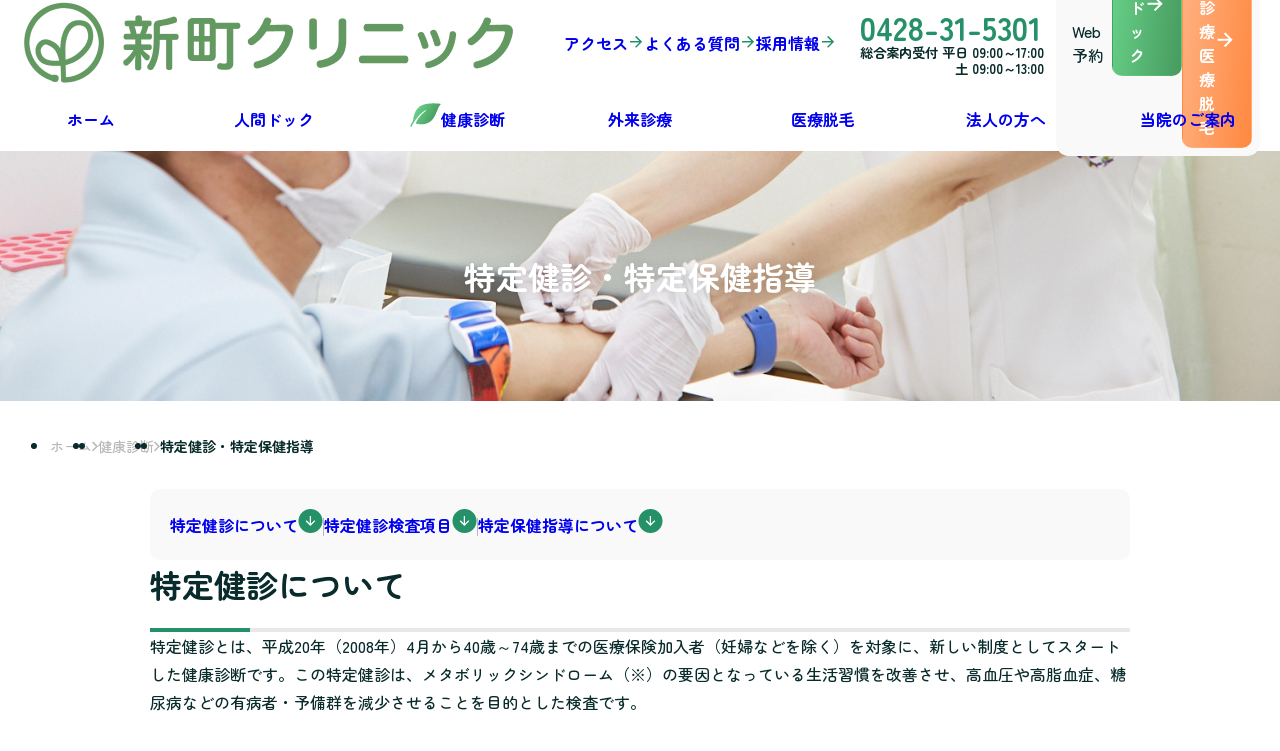

--- FILE ---
content_type: text/html
request_url: http://www.shinmachi-cl.com/checkup/health-guidance/
body_size: 62026
content:
<!DOCTYPE html>
<html lang="ja">
  <head>
    
    <meta charset="UTF-8">
    <meta name="viewport" content="width=device-width, initial-scale=1.0">
    <link rel="icon" href="/favicon.ico">
    <link rel="apple-touch-icon" type="image/png" href="/apple-touch-icon-180x180.png">
    <link rel="icon" type="image/png" href="/icon-192x192.png">
    <link rel="canonical" href="https://www.shinmachi-cl.com/checkup/health-guidance/">
    <title>特定健診・特定保健指導|東京都青梅市新町 医療法人社団 新町クリニック</title>
    <meta name="title" content="特定健診・特定保健指導|東京都青梅市新町 医療法人社団 新町クリニック">
    <meta name="description" content="特定健診・特定保健指導についてのご紹介、検査項目の内容に関するページです。&#38;ensp;人間ドック・健康診断・産業医・巡回健診・婦人検診・外来診療なら東京都青梅市新町の新町クリニック。最寄駅、小作駅。">
    <meta property="og:title" content="特定健診・特定保健指導|東京都青梅市新町 医療法人社団 新町クリニック">
<meta property="og:description" content="特定健診・特定保健指導についてのご紹介、検査項目の内容に関するページです。&#38;ensp;人間ドック・健康診断・産業医・巡回健診・婦人検診・外来診療なら東京都青梅市新町の新町クリニック。最寄駅、小作駅。">
<meta property="og:type" content="article">
<meta property="og:url" content="https://www.shinmachi-cl.com/checkup/health-guidance/">
<meta property="og:image" content="https://www.shinmachi-cl.com/images/ogp.png">
<meta property="og:site_name" content="東京都青梅市新町 医療法人社団 新町クリニック">
<meta property="og:locale" content="ja_JP">
    <!-- Google tag (gtag.js) --><script async src="https://www.googletagmanager.com/gtag/js?id=UA-116556002-1"></script>
<script>
  window.dataLayer = window.dataLayer || [];
  function gtag() {
    dataLayer.push(arguments);
  }
  gtag('js', new Date());

  gtag('config', 'UA-116556002-1');
</script>
  <link rel="stylesheet" href="/_astro/health-guidance.ZKbQYd8j.css">
<link rel="stylesheet" href="/_astro/index.Ck_x5Aty.css"></head>
  <body>
    <div class="BaseLayout" data-page-category="checkup">
      
      <header class="BaseLayoutHeader">
  <nav class="MegaMenu">
  <div class="secondaryBlock">
    <a href="/" class="SiteLogo">
      <img src="/images/SiteLogo.webp" alt="新町クリニック">
    </a>


    <div class="secondaryLinks">
      
            <a href="/access/" class="LinkTextButton">
  <span class="label">アクセス</span>
  <span class="icon-right">
          <svg width="16" height="16" viewBox="0 0 20 21" fill="none" xmlns="http://www.w3.org/2000/svg">
  <path d="M14.1716 9.27822L8.8076 3.91421L10.2218 2.5L18 10.2782L10.2218 18.0563L8.8076 16.6421L14.1716 11.2782H2V9.27822H14.1716Z" fill="#249169">
  </path>
</svg>
        </span>
</a>
          
            <a href="/faq/" class="LinkTextButton">
  <span class="label">よくある質問</span>
  <span class="icon-right">
          <svg width="16" height="16" viewBox="0 0 20 21" fill="none" xmlns="http://www.w3.org/2000/svg">
  <path d="M14.1716 9.27822L8.8076 3.91421L10.2218 2.5L18 10.2782L10.2218 18.0563L8.8076 16.6421L14.1716 11.2782H2V9.27822H14.1716Z" fill="#249169">
  </path>
</svg>
        </span>
</a>
          
            <a href="/recruit/" class="LinkTextButton">
  <span class="label">採用情報</span>
  <span class="icon-right">
          <svg width="16" height="16" viewBox="0 0 20 21" fill="none" xmlns="http://www.w3.org/2000/svg">
  <path d="M14.1716 9.27822L8.8076 3.91421L10.2218 2.5L18 10.2782L10.2218 18.0563L8.8076 16.6421L14.1716 11.2782H2V9.27822H14.1716Z" fill="#249169">
  </path>
</svg>
        </span>
</a>
          
    </div>
    <div class="contact">
      <p class="phohe">0428-31-5301</p>
      <p class="note">
        <small>総合案内受付  平日 09:00～17:00<br>土 09:00～13:00</small>
      </p>
    </div>
    <div class="actionBlock">
      <p>Web<br>予約</p>
      <div class="buttons">
        <div class="button">
          <a href="/jP7haeN1/" class="LinkBasicButtonFill" data-variant-size="min" data-variant-theme="green-gradient">
  <span class="label">人間ドック</span>
  
    <span class="icon">
      <svg width="20" height="20" viewBox="0 0 20 21" fill="none" xmlns="http://www.w3.org/2000/svg">
  <path d="M14.1716 9.27822L8.8076 3.91421L10.2218 2.5L18 10.2782L10.2218 18.0563L8.8076 16.6421L14.1716 11.2782H2V9.27822H14.1716Z" fill="currentColor">
  </path>
</svg>
    </span>
  
</a>
        </div>
        <div class="button">
          <a href="https://ssc3.doctorqube.com/shinmachi-clinic/" class="LinkBasicButtonFill" data-variant-size="min" data-variant-theme="orange-gradient" target="_blank">
  <span class="label">外来診療<br>医療脱毛</span>
  
    <span class="icon">
      <svg width="20" height="20" viewBox="0 0 20 21" fill="none" xmlns="http://www.w3.org/2000/svg">
  <path d="M14.1716 9.27822L8.8076 3.91421L10.2218 2.5L18 10.2782L10.2218 18.0563L8.8076 16.6421L14.1716 11.2782H2V9.27822H14.1716Z" fill="currentColor">
  </path>
</svg>
    </span>
  
</a>
        </div>
      </div>
    </div>
  </div>
  <div class="primaryBlock">
    <div class="MegaMenuNavigationBar">
  <ul class="primaryLinks">
    <li class="primaryLink-item">
          <a href="/" class="link js-link" data-link-category="home">
            
            <span class="link-text">ホーム</span>
          </a>
        </li><li class="primaryLink-item">
          <a href="/dock/" class="link js-link" data-link-category="dock">
            
            <span class="link-text">人間ドック</span>
          </a>
        </li><li class="primaryLink-item">
          <a href="/checkup/" class="link js-link" data-link-category="checkup">
            <span class="link-icon">
                  <svg xmlns="http://www.w3.org/2000/svg" width="31" height="24" viewBox="0 0 31 24" fill="none">
  <path d="M16.9678 20.3643C19.0197 19.5927 20.8887 18.3376 22.3458 16.6554C23.7706 15.0079 24.8255 13.0681 25.7233 11.0936C26.5312 9.31114 27.1889 7.46702 27.9183 5.65027C28.3252 4.63826 28.793 3.67472 29.4399 2.78461C29.6788 2.4542 29.9369 2.13795 30.2025 1.82843C30.407 1.58924 30.81 1.25227 30.5382 0.941299C30.2557 0.618305 29.316 0.664137 28.8964 0.620927C28.2431 0.552628 27.5901 0.498649 26.9337 0.458056C26.6205 0.438058 26.3049 0.433562 25.9909 0.418926C25.8 0.410012 25.6101 0.401925 25.4206 0.395275C24.8407 0.374317 24.2613 0.363811 23.6801 0.362614C23.4099 0.362083 23.1418 0.363566 22.8755 0.367535C22.6118 0.371704 22.3481 0.36406 22.0846 0.372547C18.4907 0.477599 14.6938 0.917099 11.3619 2.52038C10.6131 2.88531 9.88847 3.31308 9.22381 3.82755C6.10811 6.23212 4.41266 10.2917 3.6002 14.0202C3.35236 15.1624 3.22481 16.3061 3.07045 17.4624C3.00789 17.9275 2.7853 18.2669 2.54245 18.6629C2.36012 18.9636 2.19031 19.2691 2.01451 19.5718C2.01251 19.575 2.01083 19.5782 2.00892 19.5812C1.83611 19.8791 1.65682 20.1741 1.4898 20.475C1.23673 20.9257 0.992247 21.3786 0.754998 21.838C0.535215 22.2685 0.332382 22.67 0.469521 23.1516C0.558096 23.4548 0.879586 23.9397 1.23636 23.9577C1.27743 23.9609 1.29639 23.9649 1.30805 23.9694C1.3085 23.9701 1.30995 23.9705 1.31029 23.9714L1.31125 23.9705C1.31371 23.9716 1.3186 23.9726 1.31993 23.9737C1.32115 23.9693 1.3336 23.9581 1.35589 23.9446C1.40692 23.9099 1.46088 23.7138 1.49069 23.6548C3.20517 20.0855 5.40405 16.6609 7.96456 13.6415C9.38903 11.9608 10.9588 10.3925 12.7106 9.0744C13.605 8.39871 14.5496 7.79273 15.5377 7.28315C15.6143 7.24056 16.015 6.97889 16.0851 7.01071C16.2736 7.10071 16.123 7.601 16.0572 7.72273C15.9034 7.97921 15.6075 8.12889 15.3754 8.29904C15.0544 8.52351 14.7396 8.75903 14.4334 8.99655C12.4572 10.5248 10.6821 12.3179 9.18168 14.3271C8.44088 15.3223 7.76542 16.3671 7.15336 17.4511C6.89192 17.9143 6.64703 18.3861 6.4007 18.8623C6.18762 19.285 5.58395 20.0669 5.98213 20.5092C6.20551 20.7602 6.72631 20.7715 7.04365 20.8319C7.45742 20.9118 7.86837 20.9861 8.28734 21.0478C9.15955 21.1806 10.0443 21.2686 10.9315 21.2955C12.9682 21.3578 15.0296 21.0931 16.9678 20.3643Z" fill="url(#paint0_linear_534_2314)"></path>
  <defs>
    <linearGradient id="paint0_linear_534_2314" x1="14.2407" y1="-11.0998" x2="34.0512" y2="-0.820125" gradientUnits="userSpaceOnUse">
      <stop stop-color="#68D389"></stop>
      <stop offset="1" stop-color="#479A5F"></stop>
    </linearGradient>
  </defs>
</svg>
                </span>
            <span class="link-text">健康診断</span>
          </a>
        </li><li class="primaryLink-item">
          <a href="/gairai/" class="link js-link" data-link-category="gairai">
            
            <span class="link-text">外来診療</span>
          </a>
        </li><li class="primaryLink-item">
          <a href="/hair-removal/" class="link js-link" data-link-category="hair-removal">
            
            <span class="link-text">医療脱毛</span>
          </a>
        </li><li class="primaryLink-item">
          <a href="/for_corporation/" class="link js-link" data-link-category="for_corporation">
            
            <span class="link-text">法人の方へ</span>
          </a>
        </li><li class="primaryLink-item">
          <a href="/about/" class="link js-link" data-link-category="about">
            
            <span class="link-text">当院のご案内</span>
          </a>
        </li>
  </ul>
</div>
  </div>
  <div class="MegaMenuNavigationMenu">
  <div class="menuBody js-menuBody">
    <div class="menuLinks js-menuLinks -is-active" data-link-category="checkup">
          <ul class="linkList">
            <li class="linkListItem">
                  <a href="/checkup/" class="link">
                    <span class="link-icon">
                      <svg width="18" height="18" viewBox="0 0 18 19" fill="none" xmlns="http://www.w3.org/2000/svg">
  <circle cx="9" cy="9.5" r="9" fill="#209A58">
  </circle>
  <path d="M12.4382 9.09456C12.7147 9.29413 12.7147 9.70587 12.4382 9.90544L7.7926 13.2581C7.46192 13.4968 7 13.2605 7 12.8527L7 6.14733C7 5.73952 7.46192 5.50324 7.7926 5.74188L12.4382 9.09456Z" fill="white">
  </path>
</svg>
                    </span>
                    <span class="link-text">健診診断のご案内</span>
                  </a>
                </li><li class="linkListItem">
                  <a href="/checkup/general/" class="link">
                    <span class="link-icon">
                      <svg width="18" height="18" viewBox="0 0 18 19" fill="none" xmlns="http://www.w3.org/2000/svg">
  <circle cx="9" cy="9.5" r="9" fill="#209A58">
  </circle>
  <path d="M12.4382 9.09456C12.7147 9.29413 12.7147 9.70587 12.4382 9.90544L7.7926 13.2581C7.46192 13.4968 7 13.2605 7 12.8527L7 6.14733C7 5.73952 7.46192 5.50324 7.7926 5.74188L12.4382 9.09456Z" fill="white">
  </path>
</svg>
                    </span>
                    <span class="link-text">一般健診</span>
                  </a>
                </li><li class="linkListItem">
                  <a href="/checkup/health-guidance/" class="link">
                    <span class="link-icon">
                      <svg width="18" height="18" viewBox="0 0 18 19" fill="none" xmlns="http://www.w3.org/2000/svg">
  <circle cx="9" cy="9.5" r="9" fill="#209A58">
  </circle>
  <path d="M12.4382 9.09456C12.7147 9.29413 12.7147 9.70587 12.4382 9.90544L7.7926 13.2581C7.46192 13.4968 7 13.2605 7 12.8527L7 6.14733C7 5.73952 7.46192 5.50324 7.7926 5.74188L12.4382 9.09456Z" fill="white">
  </path>
</svg>
                    </span>
                    <span class="link-text">特定検診・特定保健指導</span>
                  </a>
                </li><li class="linkListItem">
                  <a href="/checkup/forwomen/" class="link">
                    <span class="link-icon">
                      <svg width="18" height="18" viewBox="0 0 18 19" fill="none" xmlns="http://www.w3.org/2000/svg">
  <circle cx="9" cy="9.5" r="9" fill="#209A58">
  </circle>
  <path d="M12.4382 9.09456C12.7147 9.29413 12.7147 9.70587 12.4382 9.90544L7.7926 13.2581C7.46192 13.4968 7 13.2605 7 12.8527L7 6.14733C7 5.73952 7.46192 5.50324 7.7926 5.74188L12.4382 9.09456Z" fill="white">
  </path>
</svg>
                    </span>
                    <span class="link-text">乳がん・子宮がん検診</span>
                  </a>
                </li><li class="linkListItem">
                  <a href="/checkup/nyugan/" class="link">
                    <span class="link-icon">
                      <svg width="18" height="18" viewBox="0 0 18 19" fill="none" xmlns="http://www.w3.org/2000/svg">
  <circle cx="9" cy="9.5" r="9" fill="#209A58">
  </circle>
  <path d="M12.4382 9.09456C12.7147 9.29413 12.7147 9.70587 12.4382 9.90544L7.7926 13.2581C7.46192 13.4968 7 13.2605 7 12.8527L7 6.14733C7 5.73952 7.46192 5.50324 7.7926 5.74188L12.4382 9.09456Z" fill="white">
  </path>
</svg>
                    </span>
                    <span class="link-text">乳がん検診</span>
                  </a>
                </li><li class="linkListItem">
                  <a href="/checkup/influenza-vaccination/" class="link">
                    <span class="link-icon">
                      <svg width="18" height="18" viewBox="0 0 18 19" fill="none" xmlns="http://www.w3.org/2000/svg">
  <circle cx="9" cy="9.5" r="9" fill="#209A58">
  </circle>
  <path d="M12.4382 9.09456C12.7147 9.29413 12.7147 9.70587 12.4382 9.90544L7.7926 13.2581C7.46192 13.4968 7 13.2605 7 12.8527L7 6.14733C7 5.73952 7.46192 5.50324 7.7926 5.74188L12.4382 9.09456Z" fill="white">
  </path>
</svg>
                    </span>
                    <span class="link-text">インフルエンザ予防接種について</span>
                  </a>
                </li><li class="linkListItem">
                  <a href="/checkup/kyokaikenpo/" class="link">
                    <span class="link-icon">
                      <svg width="18" height="18" viewBox="0 0 18 19" fill="none" xmlns="http://www.w3.org/2000/svg">
  <circle cx="9" cy="9.5" r="9" fill="#209A58">
  </circle>
  <path d="M12.4382 9.09456C12.7147 9.29413 12.7147 9.70587 12.4382 9.90544L7.7926 13.2581C7.46192 13.4968 7 13.2605 7 12.8527L7 6.14733C7 5.73952 7.46192 5.50324 7.7926 5.74188L12.4382 9.09456Z" fill="white">
  </path>
</svg>
                    </span>
                    <span class="link-text">協会けんぽのご案内</span>
                  </a>
                </li><li class="linkListItem">
                  <a href="/option/" class="link">
                    <span class="link-icon">
                      <svg width="18" height="18" viewBox="0 0 18 19" fill="none" xmlns="http://www.w3.org/2000/svg">
  <circle cx="9" cy="9.5" r="9" fill="#209A58">
  </circle>
  <path d="M12.4382 9.09456C12.7147 9.29413 12.7147 9.70587 12.4382 9.90544L7.7926 13.2581C7.46192 13.4968 7 13.2605 7 12.8527L7 6.14733C7 5.73952 7.46192 5.50324 7.7926 5.74188L12.4382 9.09456Z" fill="white">
  </path>
</svg>
                    </span>
                    <span class="link-text">オプション検査項目・料金</span>
                  </a>
                </li>
          </ul>
          <div class="phoneNumbers">
            <dl class="item">
                <dt>ご予約・確認</dt>
                <dd>0428-31-5312</dd>
              </dl><dl class="item">
                <dt>結果お問合せ</dt>
                <dd>0428-31-5314</dd>
              </dl><dl class="item">
                <dt>保健指導</dt>
                <dd>0428-31-5316</dd>
              </dl>
          </div>
        </div><div class="menuLinks js-menuLinks -is-active" data-link-category="gairai">
          <ul class="linkList">
            <li class="linkListItem">
                  <a href="/gairai/" class="link">
                    <span class="link-icon">
                      <svg width="18" height="18" viewBox="0 0 18 19" fill="none" xmlns="http://www.w3.org/2000/svg">
  <circle cx="9" cy="9.5" r="9" fill="#209A58">
  </circle>
  <path d="M12.4382 9.09456C12.7147 9.29413 12.7147 9.70587 12.4382 9.90544L7.7926 13.2581C7.46192 13.4968 7 13.2605 7 12.8527L7 6.14733C7 5.73952 7.46192 5.50324 7.7926 5.74188L12.4382 9.09456Z" fill="white">
  </path>
</svg>
                    </span>
                    <span class="link-text">外来診療のご案内</span>
                  </a>
                </li><li class="linkListItem">
                  <a href="/gairai/ippan_naika/" class="link">
                    <span class="link-icon">
                      <svg width="18" height="18" viewBox="0 0 18 19" fill="none" xmlns="http://www.w3.org/2000/svg">
  <circle cx="9" cy="9.5" r="9" fill="#209A58">
  </circle>
  <path d="M12.4382 9.09456C12.7147 9.29413 12.7147 9.70587 12.4382 9.90544L7.7926 13.2581C7.46192 13.4968 7 13.2605 7 12.8527L7 6.14733C7 5.73952 7.46192 5.50324 7.7926 5.74188L12.4382 9.09456Z" fill="white">
  </path>
</svg>
                    </span>
                    <span class="link-text">一般内科</span>
                  </a>
                </li><li class="linkListItem">
                  <a href="/gairai/ippan_kanpou/" class="link">
                    <span class="link-icon">
                      <svg width="18" height="18" viewBox="0 0 18 19" fill="none" xmlns="http://www.w3.org/2000/svg">
  <circle cx="9" cy="9.5" r="9" fill="#209A58">
  </circle>
  <path d="M12.4382 9.09456C12.7147 9.29413 12.7147 9.70587 12.4382 9.90544L7.7926 13.2581C7.46192 13.4968 7 13.2605 7 12.8527L7 6.14733C7 5.73952 7.46192 5.50324 7.7926 5.74188L12.4382 9.09456Z" fill="white">
  </path>
</svg>
                    </span>
                    <span class="link-text">漢方内科</span>
                  </a>
                </li><li class="linkListItem">
                  <a href="/gairai/ippan_shinkei/" class="link">
                    <span class="link-icon">
                      <svg width="18" height="18" viewBox="0 0 18 19" fill="none" xmlns="http://www.w3.org/2000/svg">
  <circle cx="9" cy="9.5" r="9" fill="#209A58">
  </circle>
  <path d="M12.4382 9.09456C12.7147 9.29413 12.7147 9.70587 12.4382 9.90544L7.7926 13.2581C7.46192 13.4968 7 13.2605 7 12.8527L7 6.14733C7 5.73952 7.46192 5.50324 7.7926 5.74188L12.4382 9.09456Z" fill="white">
  </path>
</svg>
                    </span>
                    <span class="link-text">脳神経内科</span>
                  </a>
                </li><li class="linkListItem">
                  <a href="/gairai/ippan_nyusen/" class="link">
                    <span class="link-icon">
                      <svg width="18" height="18" viewBox="0 0 18 19" fill="none" xmlns="http://www.w3.org/2000/svg">
  <circle cx="9" cy="9.5" r="9" fill="#209A58">
  </circle>
  <path d="M12.4382 9.09456C12.7147 9.29413 12.7147 9.70587 12.4382 9.90544L7.7926 13.2581C7.46192 13.4968 7 13.2605 7 12.8527L7 6.14733C7 5.73952 7.46192 5.50324 7.7926 5.74188L12.4382 9.09456Z" fill="white">
  </path>
</svg>
                    </span>
                    <span class="link-text">乳腺外来</span>
                  </a>
                </li><li class="linkListItem">
                  <a href="/gairai/ippan_nosmoking/" class="link">
                    <span class="link-icon">
                      <svg width="18" height="18" viewBox="0 0 18 19" fill="none" xmlns="http://www.w3.org/2000/svg">
  <circle cx="9" cy="9.5" r="9" fill="#209A58">
  </circle>
  <path d="M12.4382 9.09456C12.7147 9.29413 12.7147 9.70587 12.4382 9.90544L7.7926 13.2581C7.46192 13.4968 7 13.2605 7 12.8527L7 6.14733C7 5.73952 7.46192 5.50324 7.7926 5.74188L12.4382 9.09456Z" fill="white">
  </path>
</svg>
                    </span>
                    <span class="link-text">禁煙外来</span>
                  </a>
                </li>
          </ul>
          <div class="phoneNumbers">
            <dl class="item">
                <dt>外来診療</dt>
                <dd>0428-31-5377</dd>
              </dl>
          </div>
        </div><div class="menuLinks js-menuLinks -is-active" data-link-category="for_corporation">
          <ul class="linkList">
            <li class="linkListItem">
                  <a href="/for_corporation/sangyoui/" class="link">
                    <span class="link-icon">
                      <svg width="18" height="18" viewBox="0 0 18 19" fill="none" xmlns="http://www.w3.org/2000/svg">
  <circle cx="9" cy="9.5" r="9" fill="#209A58">
  </circle>
  <path d="M12.4382 9.09456C12.7147 9.29413 12.7147 9.70587 12.4382 9.90544L7.7926 13.2581C7.46192 13.4968 7 13.2605 7 12.8527L7 6.14733C7 5.73952 7.46192 5.50324 7.7926 5.74188L12.4382 9.09456Z" fill="white">
  </path>
</svg>
                    </span>
                    <span class="link-text">産業医</span>
                  </a>
                </li><li class="linkListItem">
                  <a href="/for_corporation/jyunkai/" class="link">
                    <span class="link-icon">
                      <svg width="18" height="18" viewBox="0 0 18 19" fill="none" xmlns="http://www.w3.org/2000/svg">
  <circle cx="9" cy="9.5" r="9" fill="#209A58">
  </circle>
  <path d="M12.4382 9.09456C12.7147 9.29413 12.7147 9.70587 12.4382 9.90544L7.7926 13.2581C7.46192 13.4968 7 13.2605 7 12.8527L7 6.14733C7 5.73952 7.46192 5.50324 7.7926 5.74188L12.4382 9.09456Z" fill="white">
  </path>
</svg>
                    </span>
                    <span class="link-text">巡回健診</span>
                  </a>
                </li><li class="linkListItem">
                  <a href="/j8f3k2j1l/" class="link">
                    <span class="link-icon">
                      <svg width="18" height="18" viewBox="0 0 18 19" fill="none" xmlns="http://www.w3.org/2000/svg">
  <circle cx="9" cy="9.5" r="9" fill="#209A58">
  </circle>
  <path d="M12.4382 9.09456C12.7147 9.29413 12.7147 9.70587 12.4382 9.90544L7.7926 13.2581C7.46192 13.4968 7 13.2605 7 12.8527L7 6.14733C7 5.73952 7.46192 5.50324 7.7926 5.74188L12.4382 9.09456Z" fill="white">
  </path>
</svg>
                    </span>
                    <span class="link-text">巡回健診のお問い合わせ </span>
                  </a>
                </li><li class="linkListItem">
                  <a href="/for_corporation/jyunkai_vaccination/" class="link">
                    <span class="link-icon">
                      <svg width="18" height="18" viewBox="0 0 18 19" fill="none" xmlns="http://www.w3.org/2000/svg">
  <circle cx="9" cy="9.5" r="9" fill="#209A58">
  </circle>
  <path d="M12.4382 9.09456C12.7147 9.29413 12.7147 9.70587 12.4382 9.90544L7.7926 13.2581C7.46192 13.4968 7 13.2605 7 12.8527L7 6.14733C7 5.73952 7.46192 5.50324 7.7926 5.74188L12.4382 9.09456Z" fill="white">
  </path>
</svg>
                    </span>
                    <span class="link-text">巡回型インフルエンザ予防接種のご案内</span>
                  </a>
                </li>
          </ul>
          <div class="phoneNumbers">
            <dl class="item">
                <dt>巡回健診</dt>
                <dd>0428-78-2995</dd>
              </dl>
          </div>
        </div>
  </div>
</div>
</nav>
  <div class="SiteHeaderMobile" data-display-menu="close">
  <div class="menuHeader">
    <a href="/" class="SiteLogo">
      <img src="/images/SiteLogo.webp" alt="新町クリニック">
    </a>


    <div class="menuHeaderButtonGroup">
      <a href="/access/" class="menuHeaderButton-linkButton" data-variant="link">
        <span class="icon">
          <img src="/images/icon-MapPinWhite.svg" alt="">
        </span>
        <span class="label">アクセス</span>
      </a>
      <hr class="divider">
      <button type="button" class="menuHeaderButton-toggleButton" data-toggle-button="open">
        <span class="icon">
          <img src="/images/icon-menu.svg" alt="">
        </span>
        <span class="label">メニュー</span>
      </button>
      <button type="button" class="menuHeaderButton-toggleButton" data-toggle-button="close">
        <img src="/images/icon-close.svg" alt="">
        <span class="label">閉じる</span>
      </button>
    </div>
  </div>
  <div class="scroll-container">
    <div class="menuAsideBar">
      <dl class="menuAsideBar-info">
        <dt>総合案内</dt>
        <dd>0428-31-5301</dd>
      </dl>
    </div>

    <div class="menuAsideBar reservement">
      <dl class="menuAsideBar-info">
        <dt>Web<br>予約</dt>
      </dl>
      <div class="menuAsideBar-buttons">
        <div class="menuAsideBar-button">
          <a href="/jP7haeN1/" class="LinkBasicButtonFill" data-variant-size="min" data-variant-theme="green-gradient">
  <span class="label">人間ドック</span>
  
    <span class="icon">
      <svg width="20" height="20" viewBox="0 0 20 21" fill="none" xmlns="http://www.w3.org/2000/svg">
  <path d="M14.1716 9.27822L8.8076 3.91421L10.2218 2.5L18 10.2782L10.2218 18.0563L8.8076 16.6421L14.1716 11.2782H2V9.27822H14.1716Z" fill="currentColor">
  </path>
</svg>
    </span>
  
</a>
        </div>
        <div class="menuAsideBar-button">
          <a href="https://ssc3.doctorqube.com/shinmachi-clinic/" class="LinkBasicButtonFill" data-variant-size="min" data-variant-theme="orange-gradient" target="_blank">
  <span class="label">外来診療<br>医療脱毛</span>
  
    <span class="icon">
      <svg width="20" height="20" viewBox="0 0 20 21" fill="none" xmlns="http://www.w3.org/2000/svg">
  <path d="M14.1716 9.27822L8.8076 3.91421L10.2218 2.5L18 10.2782L10.2218 18.0563L8.8076 16.6421L14.1716 11.2782H2V9.27822H14.1716Z" fill="currentColor">
  </path>
</svg>
    </span>
  
</a>
        </div>
      </div>
    </div>

    <div class="menuBody">
      <div class="primaryLinks">
        <a href="/dock/" class="link">
          <span class="link-icon">
            <svg xmlns="http://www.w3.org/2000/svg" width="48" height="52" viewBox="0 0 48 52" fill="none">
  <path d="M46.3 23.7006C46.3 35.9797 36.477 45.9012 24.4 45.9012C12.323 45.9012 2.5 35.9797 2.5 23.7006C2.5 11.4214 12.323 1.5 24.4 1.5C36.477 1.5 46.3 11.4214 46.3 23.7006Z" fill="white" stroke="#209A58" stroke-width="3">
  </path>
  <rect x="12.3379" y="13.9785" width="24.0294" height="18.5724" rx="9.28618" fill="white" stroke="#209A58" stroke-width="3">
  </rect>
  <mask id="path-3-inside-1_2663_2480" fill="white">
    <rect x="6.70801" y="40.4395" width="35.3854" height="11.5613" rx="2">
    </rect>
  </mask>
  <rect x="6.70801" y="40.4395" width="35.3854" height="11.5613" rx="2" fill="white" stroke="#209A58" stroke-width="6" mask="url(#path-3-inside-1_2663_2480)">
  </rect>
  <path d="M8.83203 41.888L15.2458 31.5371H33.459L39.8728 41.888H8.83203Z" fill="white" stroke="#209A58" stroke-width="3" stroke-linejoin="round">
  </path>
</svg>
          </span>
          <span class="link-label">人間ドック</span>
        </a>
        <a href="/checkup/" class="link">
          
          <span class="link-icon">
            <img src="/images/icon-file-heart.webp" alt="">
          </span>
          <span class="link-label">健康診断</span>
        </a>
        <a href="/gairai/" class="link">
          <span class="link-icon">
            <svg xmlns="http://www.w3.org/2000/svg" width="32" height="32" viewBox="0 0 46 50" fill="none">
  <path d="M9.63956 4.86523H5.81978C3.71017 4.86523 2 6.57541 2 8.68501V16.3246C2 25.8178 9.69578 33.5136 19.189 33.5136C28.6822 33.5136 36.378 25.8181 36.378 16.3248V8.68233C36.378 6.57272 34.6678 4.86523 32.5582 4.86523H28.7385" stroke="#209A58" stroke-width="3" stroke-linecap="round" stroke-linejoin="round">
  </path>
  <path d="M19.1895 33.5137V42.2606C19.1895 46.9537 24.5228 49.6564 28.3074 46.881L33.5136 43.0631" stroke="#209A58" stroke-width="3" stroke-linecap="round" stroke-linejoin="round">
  </path>
  <circle cx="38.2883" cy="39.2433" r="5.72967" fill="white" stroke="#209A58" stroke-width="3">
  </circle>
  <path d="M9.63965 2L9.63965 7.72967" stroke="#209A58" stroke-width="3" stroke-linecap="round" stroke-linejoin="round">
  </path>
  <path d="M28.7383 2L28.7383 7.72967" stroke="#209A58" stroke-width="3" stroke-linecap="round" stroke-linejoin="round">
  </path>
</svg>
          </span>
          <span class="link-label">外来診療</span>
        </a>
        <a href="/hair-removal/" class="link">
          
          <span class="link-icon">
            <img src="/images/icon-hair-removal.webp" alt="" width="32" height="32">
          </span>
          <span class="link-label">医療脱毛</span>
        </a>
        <a href="/for_corporation/" class="link">
          <span class="link-icon">
            <img src="/images/icon-building.svg" alt="">
          </span>
          <span class="link-label">法人の方へ</span>
        </a>
      </div>
      <div class="secondaryLinks">
        <a href="/about/" class="link">
                <span>当院のご案内</span>
                <span class="link-icon">
                  <svg width="20" height="20" viewBox="0 0 20 21" fill="none" xmlns="http://www.w3.org/2000/svg">
  <path d="M14.1716 9.27822L8.8076 3.91421L10.2218 2.5L18 10.2782L10.2218 18.0563L8.8076 16.6421L14.1716 11.2782H2V9.27822H14.1716Z" fill="#249169">
  </path>
</svg>
                </span>
              </a><a href="/access/" class="link">
                <span>アクセス</span>
                <span class="link-icon">
                  <svg width="20" height="20" viewBox="0 0 20 21" fill="none" xmlns="http://www.w3.org/2000/svg">
  <path d="M14.1716 9.27822L8.8076 3.91421L10.2218 2.5L18 10.2782L10.2218 18.0563L8.8076 16.6421L14.1716 11.2782H2V9.27822H14.1716Z" fill="#249169">
  </path>
</svg>
                </span>
              </a><a href="/faq/" class="link">
                <span>よくある質問</span>
                <span class="link-icon">
                  <svg width="20" height="20" viewBox="0 0 20 21" fill="none" xmlns="http://www.w3.org/2000/svg">
  <path d="M14.1716 9.27822L8.8076 3.91421L10.2218 2.5L18 10.2782L10.2218 18.0563L8.8076 16.6421L14.1716 11.2782H2V9.27822H14.1716Z" fill="#249169">
  </path>
</svg>
                </span>
              </a><a href="/info/" class="link">
                <span>お知らせ</span>
                <span class="link-icon">
                  <svg width="20" height="20" viewBox="0 0 20 21" fill="none" xmlns="http://www.w3.org/2000/svg">
  <path d="M14.1716 9.27822L8.8076 3.91421L10.2218 2.5L18 10.2782L10.2218 18.0563L8.8076 16.6421L14.1716 11.2782H2V9.27822H14.1716Z" fill="#249169">
  </path>
</svg>
                </span>
              </a><a href="/recruit/" class="link">
                <span>採用情報</span>
                <span class="link-icon">
                  <svg width="20" height="20" viewBox="0 0 20 21" fill="none" xmlns="http://www.w3.org/2000/svg">
  <path d="M14.1716 9.27822L8.8076 3.91421L10.2218 2.5L18 10.2782L10.2218 18.0563L8.8076 16.6421L14.1716 11.2782H2V9.27822H14.1716Z" fill="#249169">
  </path>
</svg>
                </span>
              </a><a href="/j5mL2aUw/" class="link">
                <span>お問い合わせ</span>
                <span class="link-icon">
                  <svg width="20" height="20" viewBox="0 0 20 21" fill="none" xmlns="http://www.w3.org/2000/svg">
  <path d="M14.1716 9.27822L8.8076 3.91421L10.2218 2.5L18 10.2782L10.2218 18.0563L8.8076 16.6421L14.1716 11.2782H2V9.27822H14.1716Z" fill="#249169">
  </path>
</svg>
                </span>
              </a>
      </div>
      <div class="contacts">
        <dl>
                <dt>ご予約・確認</dt>
                <dd>
                  <a href="tel:0428-31-5312">0428-31-5312</a>
                </dd>
              </dl><dl>
                <dt>結果お問合せ</dt>
                <dd>
                  <a href="tel:0428-31-5314 ">0428-31-5314 </a>
                </dd>
              </dl><dl>
                <dt>保健指導</dt>
                <dd>
                  <a href="tel:0428-31-5316">0428-31-5316</a>
                </dd>
              </dl><dl>
                <dt>外来診療</dt>
                <dd>
                  <a href="tel:0428-31-5377">0428-31-5377</a>
                </dd>
              </dl><dl>
                <dt>巡回健診</dt>
                <dd>
                  <a href="tel:0428-78-2995">0428-78-2995</a>
                </dd>
              </dl>
      </div>
    </div>
  </div>
  <div class="bg-overlay"></div>
</div>
</header>
      <div class="BaseLayoutHero">
  
    <div class="PageHero">
  <h1 class="title">特定健診・特定保健指導</h1>
  
  <picture class="picture">
        <source srcset="/images/hero-checkup-sp.webp" media="(max-width: 991px)">
        <img class="hero-img" src="/images/hero-checkup-pc.webp" alt="健康診断">
      </picture>
  
  
  
  
  
  
</div>
  
</div>
      
        <div class="Breadcrumbs">
  <ul class="items">
    <li class="item">
              <a href="/" class="BreadcrumbsItem">
      <span class="label">ホーム</span>
    </a>
            </li>
              <li class="divider">
                <svg xmlns="http://www.w3.org/2000/svg" width="6" height="11" viewBox="0 0 6 11" fill="none">
  <path d="M3.8182 5.49992L0 1.68173L1.09091 0.59082L6 5.49992L1.09091 10.409L0 9.31806L3.8182 5.49992Z" fill="#b8b8b8">
  </path>
</svg>
              </li>
              <li class="item">
                <a href="/checkup" class="BreadcrumbsItem">
      <span class="label">健康診断</span>
    </a>
              </li>
            
              <li class="divider">
                <svg xmlns="http://www.w3.org/2000/svg" width="6" height="11" viewBox="0 0 6 11" fill="none">
  <path d="M3.8182 5.49992L0 1.68173L1.09091 0.59082L6 5.49992L1.09091 10.409L0 9.31806L3.8182 5.49992Z" fill="#b8b8b8">
  </path>
</svg>
              </li>
              <li class="item">
                <p class="BreadcrumbsItem" data-page-current>
      <span class="label">特定健診・特定保健指導</span>
    </p>
              </li>
            
  </ul>
</div>
      
      <main class="BaseLayoutMain">
  
    <section class="Section">
  
      <div class="MobileDropNavigation">
  <div class="MobileDropNavigation-container">
    <div class="MobileDropNavigationItem">
      <button type="button" class="item-header" onclick="toggleMobileDropNavigationItem()">
        健康診断メニュー
        <div class="icon">
          <div></div>
          <div></div>
        </div>
      </button>
      <div class="item-body">
        <div class="item-body-inner">
          <a href="/checkup/" class="link">
                  <span class="link-text">健診診断のご案内</span>
                  <span class="link-icon">
                    <svg width="16" height="16" viewBox="0 0 20 21" fill="none" xmlns="http://www.w3.org/2000/svg">
  <path d="M14.1716 9.27822L8.8076 3.91421L10.2218 2.5L18 10.2782L10.2218 18.0563L8.8076 16.6421L14.1716 11.2782H2V9.27822H14.1716Z" fill="#249169">
  </path>
</svg>
                  </span>
                </a><a href="/checkup/general/" class="link">
                  <span class="link-text">一般健診</span>
                  <span class="link-icon">
                    <svg width="16" height="16" viewBox="0 0 20 21" fill="none" xmlns="http://www.w3.org/2000/svg">
  <path d="M14.1716 9.27822L8.8076 3.91421L10.2218 2.5L18 10.2782L10.2218 18.0563L8.8076 16.6421L14.1716 11.2782H2V9.27822H14.1716Z" fill="#249169">
  </path>
</svg>
                  </span>
                </a><a href="/checkup/health-guidance/" class="link">
                  <span class="link-text">特定検診・特定保健指導</span>
                  <span class="link-icon">
                    <svg width="16" height="16" viewBox="0 0 20 21" fill="none" xmlns="http://www.w3.org/2000/svg">
  <path d="M14.1716 9.27822L8.8076 3.91421L10.2218 2.5L18 10.2782L10.2218 18.0563L8.8076 16.6421L14.1716 11.2782H2V9.27822H14.1716Z" fill="#249169">
  </path>
</svg>
                  </span>
                </a><a href="/checkup/forwomen/" class="link">
                  <span class="link-text">乳がん・子宮がん検診</span>
                  <span class="link-icon">
                    <svg width="16" height="16" viewBox="0 0 20 21" fill="none" xmlns="http://www.w3.org/2000/svg">
  <path d="M14.1716 9.27822L8.8076 3.91421L10.2218 2.5L18 10.2782L10.2218 18.0563L8.8076 16.6421L14.1716 11.2782H2V9.27822H14.1716Z" fill="#249169">
  </path>
</svg>
                  </span>
                </a><a href="/checkup/nyugan/" class="link">
                  <span class="link-text">乳がん検診</span>
                  <span class="link-icon">
                    <svg width="16" height="16" viewBox="0 0 20 21" fill="none" xmlns="http://www.w3.org/2000/svg">
  <path d="M14.1716 9.27822L8.8076 3.91421L10.2218 2.5L18 10.2782L10.2218 18.0563L8.8076 16.6421L14.1716 11.2782H2V9.27822H14.1716Z" fill="#249169">
  </path>
</svg>
                  </span>
                </a><a href="/checkup/influenza-vaccination/" class="link">
                  <span class="link-text">インフルエンザ予防接種について</span>
                  <span class="link-icon">
                    <svg width="16" height="16" viewBox="0 0 20 21" fill="none" xmlns="http://www.w3.org/2000/svg">
  <path d="M14.1716 9.27822L8.8076 3.91421L10.2218 2.5L18 10.2782L10.2218 18.0563L8.8076 16.6421L14.1716 11.2782H2V9.27822H14.1716Z" fill="#249169">
  </path>
</svg>
                  </span>
                </a><a href="/checkup/kyokaikenpo/" class="link">
                  <span class="link-text">協会けんぽのご案内</span>
                  <span class="link-icon">
                    <svg width="16" height="16" viewBox="0 0 20 21" fill="none" xmlns="http://www.w3.org/2000/svg">
  <path d="M14.1716 9.27822L8.8076 3.91421L10.2218 2.5L18 10.2782L10.2218 18.0563L8.8076 16.6421L14.1716 11.2782H2V9.27822H14.1716Z" fill="#249169">
  </path>
</svg>
                  </span>
                </a><a href="/option/" class="link">
                  <span class="link-text">オプション検査項目・料金</span>
                  <span class="link-icon">
                    <svg width="16" height="16" viewBox="0 0 20 21" fill="none" xmlns="http://www.w3.org/2000/svg">
  <path d="M14.1716 9.27822L8.8076 3.91421L10.2218 2.5L18 10.2782L10.2218 18.0563L8.8076 16.6421L14.1716 11.2782H2V9.27822H14.1716Z" fill="#249169">
  </path>
</svg>
                  </span>
                </a>
        </div>
      </div>
    </div>
  </div>
</div>
      <div class="AnchorLinks">
  <div class="items">
    <div class="item">
              <a href="#kenshin" class="AnchorLinkItem">
  <span class="label">特定健診について</span>
  <span class="icon">
    <svg width="25" height="24" viewBox="0 0 25 24" fill="none" xmlns="http://www.w3.org/2000/svg">
  <rect x="0.5" y="24" width="24" height="24" rx="12" transform="rotate(-90 0.5 24)" fill="#249169">
  </rect>
  <path d="M13.1249 14.6073L16.4774 11.2548L17.3613 12.1386L12.4999 17L7.63863 12.1386L8.5225 11.2547L11.8749 14.6072L11.8749 7L13.1249 7L13.1249 14.6073Z" fill="white">
  </path>
</svg>
  </span>
</a>
            </div>
              <hr class="divider">
              <div class="item">
                <a href="#item" class="AnchorLinkItem">
  <span class="label">特定健診検査項目</span>
  <span class="icon">
    <svg width="25" height="24" viewBox="0 0 25 24" fill="none" xmlns="http://www.w3.org/2000/svg">
  <rect x="0.5" y="24" width="24" height="24" rx="12" transform="rotate(-90 0.5 24)" fill="#249169">
  </rect>
  <path d="M13.1249 14.6073L16.4774 11.2548L17.3613 12.1386L12.4999 17L7.63863 12.1386L8.5225 11.2547L11.8749 14.6072L11.8749 7L13.1249 7L13.1249 14.6073Z" fill="white">
  </path>
</svg>
  </span>
</a>
              </div>
            
              <hr class="divider">
              <div class="item">
                <a href="#shidou" class="AnchorLinkItem">
  <span class="label">特定保健指導について</span>
  <span class="icon">
    <svg width="25" height="24" viewBox="0 0 25 24" fill="none" xmlns="http://www.w3.org/2000/svg">
  <rect x="0.5" y="24" width="24" height="24" rx="12" transform="rotate(-90 0.5 24)" fill="#249169">
  </rect>
  <path d="M13.1249 14.6073L16.4774 11.2548L17.3613 12.1386L12.4999 17L7.63863 12.1386L8.5225 11.2547L11.8749 14.6072L11.8749 7L13.1249 7L13.1249 14.6073Z" fill="white">
  </path>
</svg>
  </span>
</a>
              </div>
            
  </div>
</div>
      
      <div id="kenshin" class="SectionHeader">
  
        <h2 data-variant-align="left" data-has-underline class="HeadingLarge">
        <span class="title">特定健診について</span>
        <hr class="underline"></h2>
      
</div>
      <p>
        特定健診とは、平成20年（2008年）4月から40歳～74歳までの医療保険加入者（妊婦などを除く）を対象に、新しい制度としてスタートした健康診断です。この特定健診は、メタボリックシンドローム（※）の要因となっている生活習慣を改善させ、高血圧や高脂血症、糖尿病などの有病者・予備群を減少させることを目的とした検査です。<br><br>
        ※メタボリックシンドローム<br>
        内臓脂肪型肥満と糖質や脂質などの代謝異常、または高血圧が合併した状態のことです。この状態が長く続くと、脳梗塞や心筋梗塞などを引き起こすリスクが高くなります。
      </p>
      <div class="ContactCard" data-variant-bgColor="green-gradient">
  <p class="card-title">電話お問い合わせ</p>
  
  <div class="card-body">
    <dl class="item-time">
          <dt>受付時間：</dt>
          <dd>
            <p class="item">
                <span class="week">月〜金</span>
                <span class="time">09:00 〜 16:00</span>
              </p><p class="item">
                <span class="week">土</span>
                <span class="time">09:00 〜 12:00</span>
              </p>
            <p class="holiday">（祝祭日を除く）</p>
          </dd>
        </dl>
    <div class="item-phone">
      <span class="phone-label">電話</span>
      <span class="phone-number">0428-31-5312</span>
    </div>
  </div>
</div>
    
</section>
    
    <section class="Section">
  
      <div id="item" class="SectionHeader">
  
        <h2 data-variant-align="left" data-has-underline class="HeadingLarge">
        <span class="title">特定健診検査項目</span>
        <hr class="underline"></h2>
      
</div>
      <div class="SectionBody">
  
        <div class="SectionBodyItem">
  
          <h3 data-variant-align="left" data-variant-color="green_1" class="HeadingMedium"><span class="title">
        
            特定健診
          
      </span></h3>
          <table class="HealthGuidanceTable">
  <tr class="basic">
    <th rowspan="6">基本的な項目</th>
    <td>問診</td>
  </tr>
  <tr class="basic">
    <td>身長・体重・腹囲・BMI</td>
  </tr>
  <tr class="basic">
    <td>血圧</td>
  </tr>
  <tr class="basic">
    <td>中性脂肪・HDLコレステロール・LDLコレステロール</td>
  </tr>
  <tr class="basic">
    <td>γGTP・GOT・GPT</td>
  </tr>
  <tr class="basic">
    <td>空腹時血糖またはHbA1c</td>
  </tr>
  <tr class="detail">
    <th rowspan="3">詳細な項目※</th>
    <td>心電図</td>
  </tr>
  <tr class="detail">
    <td>眼底検査</td>
  </tr>
  <tr class="detail">
    <td>赤血球数・血色素量・ヘマトクリット</td>
  </tr>
</table>
          <p>※一定の基準の下での医師の判断による検査項目</p>
        
</div>
      
</div>
    
</section>
    
    <section class="Section">
  
      <div id="shidou" class="SectionHeader">
  
        <h2 data-variant-align="left" data-has-underline class="HeadingLarge">
        <span class="title">特定保健指導について</span>
        <hr class="underline"></h2>
      
</div>
      <div class="SectionBody">
  
        <div class="SectionBodyItem">
  
          <p>
            特定保健指導とは、特定健診の結果により3つのグループ「動機付け支援」「積極的支援」「情報提供」に分け、各グループで対象者が健康的な生活に自ら改善できるよう、さまざまな働きかけやアドバイスを行う保健指導のことです。
          </p>
          <div class="ItemBox" data-variant-bgColor="gray-1">
  
            <div>
              <p style=" font-weight:600;color: var(--color-green-1)">積極的支援</p>
              <p>
                医師、保健師又は管理栄養士の面接・指導のもとに行動計画を策定し、食生活の栄養指導若しくは運動指導等を生活習慣改善のための適切な働きかけを相当な期間継続して行うとともに、計画の進捗状況評価と計画の実績評価（計画策定の日から6
                か月以上経過後に行う評価をいう)を行う。
              </p>
            </div>
            <div style="margin-top:20px">
              <p style=" font-weight:600;color: var(--color-green-1)">動機付け支援</p>
              <p>
                医師、保健師又は管理栄養士の面接・指導のもとに行動計画を策定し、食生活の栄養指導若しくは運動指導を生活習慣改善のための取組に係る動機づけに関する支援を行うとともに、計画の実績評価（計画策定の日から6か月以上経過後に行う評価をいう）を行う保健指導をいう。
              </p>
            </div>
            <div style="margin-top:20px">
              <p style=" font-weight:600;color: var(--color-green-1)">情報提供</p>
              <p>
                対象者が生活習慣病や健診結果から自らの身体状況を認識するとともに、健康な生活習慣の重要性に対する理解と関心を深め、生活習慣を見直すきっかけとなるよう、健診結果の提供にあわせて、個人の生活習慣やその改善に関する基本的な情報を提供することをいう。
              </p>
            </div>
          
</div>
        
</div>
        <h3 data-variant-align="left" data-has-icon class="HeadingMedium">
        <i class="icon">
          <svg xmlns="http://www.w3.org/2000/svg" width="31" height="24" viewBox="0 0 31 24" fill="none">
  <path d="M16.9678 20.3643C19.0197 19.5927 20.8887 18.3376 22.3458 16.6554C23.7706 15.0079 24.8255 13.0681 25.7233 11.0936C26.5312 9.31114 27.1889 7.46702 27.9183 5.65027C28.3252 4.63826 28.793 3.67472 29.4399 2.78461C29.6788 2.4542 29.9369 2.13795 30.2025 1.82843C30.407 1.58924 30.81 1.25227 30.5382 0.941299C30.2557 0.618305 29.316 0.664137 28.8964 0.620927C28.2431 0.552628 27.5901 0.498649 26.9337 0.458056C26.6205 0.438058 26.3049 0.433562 25.9909 0.418926C25.8 0.410012 25.6101 0.401925 25.4206 0.395275C24.8407 0.374317 24.2613 0.363811 23.6801 0.362614C23.4099 0.362083 23.1418 0.363566 22.8755 0.367535C22.6118 0.371704 22.3481 0.36406 22.0846 0.372547C18.4907 0.477599 14.6938 0.917099 11.3619 2.52038C10.6131 2.88531 9.88847 3.31308 9.22381 3.82755C6.10811 6.23212 4.41266 10.2917 3.6002 14.0202C3.35236 15.1624 3.22481 16.3061 3.07045 17.4624C3.00789 17.9275 2.7853 18.2669 2.54245 18.6629C2.36012 18.9636 2.19031 19.2691 2.01451 19.5718C2.01251 19.575 2.01083 19.5782 2.00892 19.5812C1.83611 19.8791 1.65682 20.1741 1.4898 20.475C1.23673 20.9257 0.992247 21.3786 0.754998 21.838C0.535215 22.2685 0.332382 22.67 0.469521 23.1516C0.558096 23.4548 0.879586 23.9397 1.23636 23.9577C1.27743 23.9609 1.29639 23.9649 1.30805 23.9694C1.3085 23.9701 1.30995 23.9705 1.31029 23.9714L1.31125 23.9705C1.31371 23.9716 1.3186 23.9726 1.31993 23.9737C1.32115 23.9693 1.3336 23.9581 1.35589 23.9446C1.40692 23.9099 1.46088 23.7138 1.49069 23.6548C3.20517 20.0855 5.40405 16.6609 7.96456 13.6415C9.38903 11.9608 10.9588 10.3925 12.7106 9.0744C13.605 8.39871 14.5496 7.79273 15.5377 7.28315C15.6143 7.24056 16.015 6.97889 16.0851 7.01071C16.2736 7.10071 16.123 7.601 16.0572 7.72273C15.9034 7.97921 15.6075 8.12889 15.3754 8.29904C15.0544 8.52351 14.7396 8.75903 14.4334 8.99655C12.4572 10.5248 10.6821 12.3179 9.18168 14.3271C8.44088 15.3223 7.76542 16.3671 7.15336 17.4511C6.89192 17.9143 6.64703 18.3861 6.4007 18.8623C6.18762 19.285 5.58395 20.0669 5.98213 20.5092C6.20551 20.7602 6.72631 20.7715 7.04365 20.8319C7.45742 20.9118 7.86837 20.9861 8.28734 21.0478C9.15955 21.1806 10.0443 21.2686 10.9315 21.2955C12.9682 21.3578 15.0296 21.0931 16.9678 20.3643Z" fill="url(#paint0_linear_534_2314)"></path>
  <defs>
    <linearGradient id="paint0_linear_534_2314" x1="14.2407" y1="-11.0998" x2="34.0512" y2="-0.820125" gradientUnits="userSpaceOnUse">
      <stop stop-color="#68D389"></stop>
      <stop offset="1" stop-color="#479A5F"></stop>
    </linearGradient>
  </defs>
</svg>
        </i>
        <span class="title">
          
          特定保健指導階層化
        
        </span>
      </h3>

        <div class="ResponsiveImage">
  <div class="sp-only">
    <img src="/images/tokuteihokenshidou_sp.svg" alt="特定保健指導階層化">
  </div>
  <div class="pc-only">
    <img src="/images/tokuteihokenshidou_pc.svg" alt="特定保健指導階層化">
  </div>
</div>
      
</div>
    
</section>
  
</main>
      <footer class="BaseLayoutFooter">
  <div class="FacilityGuide">
  <h2 data-variant-size="lg" data-variant-align="center" class="Heading"><span class="title">施設のご案内</span></h2>
  <div class="facility-body">
    <div>
      <dl class="facility-info">
        <div class="facility-info-item">
          <dt>住所</dt>
          <dd>
            <p>〒198-0024</p>
            <p>東京都青梅市新町3-56-1</p>
          </dd>
        </div>
        <div class="facility-info-item">
          <dt>総合案内</dt>
          <dd>
            <p>電話:&nbsp;<a href="tel:0428315301">0428-31-5301</a></p>
            <p>FAX&nbsp;:&nbsp;<a href="tel:0428782967">0428-78-2967</a></p>
          </dd>
        </div>
        <div class="facility-info-item">
          <dt>健診予約</dt>
          <dd>
            <p>電話:&nbsp;<a href="tel:0428315312">0428-31-5312</a></p>
            <p>FAX&nbsp;:&nbsp;<a href="tel:0428311777">0428-31-1777</a></p>
          </dd>
        </div>
        <div class="facility-info-item">
          <dt>外来診療</dt>
          <dd>
            <p>電話:&nbsp;<a href="tel:0428315377">0428-31-5377</a></p>
            <p>FAX&nbsp;:&nbsp;<a href="tel:0428782958">0428-78-2958</a></p>
          </dd>
        </div>
      </dl>
      <div class="facility-info-foot">
        <a href="/access/" class="LinkBasicButtonOutLine" data-variant-size="md">
  <span class="label">アクセス</span>
  
    <span class="icon">
      <svg width="20" height="20" viewBox="0 0 20 21" fill="none" xmlns="http://www.w3.org/2000/svg">
  <path d="M14.1716 9.27822L8.8076 3.91421L10.2218 2.5L18 10.2782L10.2218 18.0563L8.8076 16.6421L14.1716 11.2782H2V9.27822H14.1716Z" fill="currentColor">
  </path>
</svg>
    </span>
  
</a>
      </div>
    </div>
    <div>
      <div class="facility-map">
        <iframe src="https://www.google.com/maps/embed?pb=!1m14!1m8!1m3!1d12946.906347182035!2d139.30143!3d35.782092!3m2!1i1024!2i768!4f13.1!3m3!1m2!1s0x6019214882536539%3A0xf51510c8bd9487c4!2z5Yy755mC5rOV5Lq656S-5ZujIOaWsOeUuuOCr-ODquODi-ODg-OCrw!5e0!3m2!1sja!2sjp!4v1705378328935!5m2!1sja!2sjp" width="540" height="340" style="border:0;" allowfullscreen="" loading="lazy" referrerpolicy="no-referrer-when-downgrade">
        </iframe>
      </div>
    </div>
  </div>
</div>
  <div class="SiteFooter">
  <div class="SiteFooter-container">
    <div class="logoBlock">
      

<a href="/" class="SiteLogo">
      <img src="/images/SiteLogoWhite.webp" alt="新町クリニック">
    </a>
    </div>
    <div class="snsBlock">
      <a class="socialLink" href="https://twitter.com/shinmachi_cl" data-link-label="X" target="_blank">
            <svg width="24" height="24" viewBox="0 0 24 24" xmlns="http://www.w3.org/2000/svg">
  <title>X</title>
  <g fill="none" fill-rule="evenodd">
    <path d="M24 0v24H0V0h24ZM12.594 23.258l-.012.002-.071.035-.02.004-.014-.004-.071-.036c-.01-.003-.019 0-.024.006l-.004.01-.017.428.005.02.01.013.104.074.015.004.012-.004.104-.074.012-.016.004-.017-.017-.427c-.002-.01-.009-.017-.016-.018Zm.264-.113-.014.002-.184.093-.01.01-.003.011.018.43.005.012.008.008.201.092c.012.004.023 0 .029-.008l.004-.014-.034-.614c-.003-.012-.01-.02-.02-.022Zm-.715.002a.023.023 0 0 0-.027.006l-.006.014-.034.614c0 .012.007.02.017.024l.015-.002.201-.093.01-.008.003-.011.018-.43-.003-.012-.01-.01-.184-.092Z">
    </path><path fill="#333" d="M19.753 4.659a1 1 0 0 0-1.506-1.317l-5.11 5.84L8.8 3.4A1 1 0 0 0 8 3H4a1 1 0 0 0-.8 1.6l6.437 8.582-5.39 6.16a1 1 0 0 0 1.506 1.317l5.11-5.841L15.2 20.6a1 1 0 0 0 .8.4h4a1 1 0 0 0 .8-1.6l-6.437-8.582 5.39-6.16ZM16.5 19 6 5h1.5L18 19h-1.5Z">
    </path>
  </g>
</svg>
          </a><a class="socialLink" href="https://www.instagram.com/shinmachi_cl/?hl=ja" data-link-label="Instagram" target="_blank">
            <svg xmlns="http://www.w3.org/2000/svg" width="24" height="24" viewBox="0 0 24 24">
  <title>Instagram</title><g fill="none" fill-rule="evenodd">
    <path d="M24 0v24H0V0h24ZM12.593 23.258l-.011.002-.071.035-.02.004-.014-.004-.071-.035c-.01-.004-.019-.001-.024.005l-.004.01-.017.428.005.02.01.013.104.074.015.004.012-.004.104-.074.012-.016.004-.017-.017-.427c-.002-.01-.009-.017-.017-.018Zm.265-.113-.013.002-.185.093-.01.01-.003.011.018.43.005.012.008.007.201.093c.012.004.023 0 .029-.008l.004-.014-.034-.614c-.003-.012-.01-.02-.02-.022Zm-.715.002a.023.023 0 0 0-.027.006l-.006.014-.034.614c0 .012.007.02.017.024l.015-.002.201-.093.01-.008.004-.011.017-.43-.003-.012-.01-.01-.184-.092Z">
    </path><path fill="#333" d="M16 3a5 5 0 0 1 5 5v8a5 5 0 0 1-5 5H8a5 5 0 0 1-5-5V8a5 5 0 0 1 5-5h8Zm0 2H8a3 3 0 0 0-3 3v8a3 3 0 0 0 3 3h8a3 3 0 0 0 3-3V8a3 3 0 0 0-3-3Zm-4 3a4 4 0 1 1 0 8 4 4 0 0 1 0-8Zm0 2a2 2 0 1 0 0 4 2 2 0 0 0 0-4Zm4.5-3.5a1 1 0 1 1 0 2 1 1 0 0 1 0-2Z">
    </path>
  </g>
</svg>
          </a>
    </div>

    <div class="navBlock">
      <div class="nav">
              <div class="nav-title">施設情報</div>
              <ul class="nav-list">
                <li>
                    <a href="/about/" class="nav-link">
                      当院のご案内
                    </a>
                  </li><li>
                    <a href="/info/" class="nav-link">
                      お知らせ
                    </a>
                  </li><li>
                    <a href="/faq/" class="nav-link">
                      よくある質問
                    </a>
                  </li><li>
                    <a href="/access/" class="nav-link">
                      アクセス
                    </a>
                  </li><li>
                    <a href="/recruit/" class="nav-link">
                      採用情報
                    </a>
                  </li><li>
                    <a href="/link/" class="nav-link">
                      リンク
                    </a>
                  </li><li>
                    <a href="/privacy/" class="nav-link">
                      個人情報取り扱い
                    </a>
                  </li><li>
                    <a href="/static/koudoukeikaku-1.pdf" class="nav-link">
                      一般事業主行動計画
                    </a>
                  </li>
              </ul>
            </div><div class="nav">
              <div class="nav-title">人間ドック・健康診断</div>
              <ul class="nav-list">
                <li>
                    <a href="/checkup/" class="nav-link">
                      健康診断
                    </a>
                  </li><li>
                    <a href="/checkup/general/" class="nav-link">
                      一般健診
                    </a>
                  </li><li>
                    <a href="/checkup/health-guidance/" class="nav-link">
                      特定検診・特定保健指導
                    </a>
                  </li><li>
                    <a href="/checkup/influenza-vaccination/" class="nav-link">
                      インフルエンザ予防接種について
                    </a>
                  </li><li>
                    <a href="/checkup/forwomen/" class="nav-link">
                      乳がん・子宮がん検診
                    </a>
                  </li><li>
                    <a href="/checkup/nyugan/" class="nav-link">
                      乳がん検診
                    </a>
                  </li><li>
                    <a href="/checkup/kyokaikenpo/" class="nav-link">
                      協会けんぽのご案内
                    </a>
                  </li><li>
                    <a href="/option/" class="nav-link">
                      オプション項目検査一覧
                    </a>
                  </li>
              </ul>
            </div><div class="nav">
              <div class="nav-title">外来診療</div>
              <ul class="nav-list">
                <li>
                    <a href="/gairai/" class="nav-link">
                      外来診療のご案内
                    </a>
                  </li><li>
                    <a href="/gairai/ippan_naika/" class="nav-link">
                      一般内科
                    </a>
                  </li><li>
                    <a href="/gairai/ippan_kanpou/" class="nav-link">
                      漢方内科
                    </a>
                  </li><li>
                    <a href="/gairai/ippan_shinkei/" class="nav-link">
                      脳神経内科
                    </a>
                  </li><li>
                    <a href="/gairai/ippan_nyusen/" class="nav-link">
                      乳腺外来
                    </a>
                  </li><li>
                    <a href="/gairai/ippan_nosmoking/" class="nav-link">
                      禁煙外来
                    </a>
                  </li>
              </ul>
            </div><div class="nav">
          <div class="nav-title">医療脱毛</div>
          <ul class="nav-list">
            <li>
                  <a href="/hair-removal/" class="nav-link">
                    医療脱毛
                  </a>
                </li>
          </ul>
          <div class="nav-title">法人の方へ</div>
          <ul class="nav-list">
            <li>
                  <a href="/for_corporation/sangyoui/" class="nav-link">
                    産業医
                  </a>
                </li><li>
                  <a href="/for_corporation/jyunkai/" class="nav-link">
                    巡回健診
                  </a>
                </li><li>
                  <a href="/j8f3k2j1l/" class="nav-link">
                    巡回健診のお問い合わせ 
                  </a>
                </li><li>
                  <a href="/for_corporation/jyunkai_vaccination/" class="nav-link">
                    巡回型インフルエンザ予防接種のご案内
                  </a>
                </li>
          </ul>
        </div>
      
    </div>
  </div>
  <p class="copyright"><small>© 2024新町クリニック</small></p>
</div>
</footer>
    </div>
    <div class="MobileFooterCTABar">
  <div class="MobileFooterCTABar-container">
    <div class="contact">
      <p class="phohe">0428-31-5301</p>
      <p class="note"><small>総合案内受付　平日 09:00〜17:00<br>土 09:00〜13:00</small></p>
    </div>
    <div class="button">
      <a href="/jP7haeN1/" class="LinkBasicButtonFill" data-variant-size="min" data-variant-theme="green-gradient">
  <span class="label">人間ドック<br>Web予約</span>
  
    <span class="icon">
      <svg width="20" height="20" viewBox="0 0 20 21" fill="none" xmlns="http://www.w3.org/2000/svg">
  <path d="M14.1716 9.27822L8.8076 3.91421L10.2218 2.5L18 10.2782L10.2218 18.0563L8.8076 16.6421L14.1716 11.2782H2V9.27822H14.1716Z" fill="currentColor">
  </path>
</svg>
    </span>
  
</a>
    </div>
  </div>
</div>
    <div class="BackToPageTopButton js-BackToPageTopButton" id="BackToPageTopButton">
  <svg width="40" height="40" viewBox="0 0 25 24" fill="none" xmlns="http://www.w3.org/2000/svg">
  <g clip-path="url(#clip0_3092_98)">
    <path d="M12.5 24C19.1274 24 24.5 18.6274 24.5 12C24.5 5.37258 19.1274 -4.69686e-07 12.5 -1.04907e-06C5.87258 -1.62846e-06 0.5 5.37258 0.499999 12C0.499998 18.6274 5.87258 24 12.5 24Z" fill="#249169">
    </path>
    <path d="M11.8751 9.3927L8.52256 12.7452L7.63866 11.8614L12.5001 7L17.3613 11.8614L16.4775 12.7453L13.1251 9.3928L13.1251 17L11.8751 17L11.8751 9.3927Z" fill="white">
    </path>
  </g>
  <defs>
    <clipPath id="clip0_3092_98">
      <rect width="25" height="24" fill="white" transform="translate(25 24) rotate(-180)">
      </rect>
    </clipPath>
  </defs>
</svg>
</div>
    <!-- サイト共通のscripts --><script>
  const viewport = document.querySelector('meta[name="viewport"]');
  const fixViewport = () => {
    if (window.outerWidth > 374) {
      const value = 'width=device-width,initial-scale=1';
      if (viewport !== null && viewport.getAttribute('content') !== value) {
        viewport.setAttribute('content', value);
      }
    } else {
      const setInitScale = Number((window.outerWidth / 374).toFixed(2));
      const value = `width=device-width,initial-scale=${setInitScale}`;
      if (viewport !== null && viewport.getAttribute('content') !== value) {
        viewport.setAttribute('content', value);
      }
    }
  };
  fixViewport();
</script>
<script src="/scripts/common.js" type="module">
</script>


    
  
  </body></html>

--- FILE ---
content_type: text/css
request_url: http://www.shinmachi-cl.com/_astro/health-guidance.ZKbQYd8j.css
body_size: 370
content:
.HealthGuidanceTable{width:100%;text-align:left}.HealthGuidanceTable th,.HealthGuidanceTable td{padding:15px;border:solid 1px #fff}.HealthGuidanceTable th{width:35%}@media screen and (min-width: 992px){.HealthGuidanceTable th{width:auto}}.HealthGuidanceTable .basic{background-color:var(--color-gray-1)}.HealthGuidanceTable .detail{background-color:var(--color-gray-2)}


--- FILE ---
content_type: text/css
request_url: http://www.shinmachi-cl.com/_astro/index.Ck_x5Aty.css
body_size: 61667
content:
@import"https://fonts.googleapis.com/css2?family=Zen+Maru+Gothic:wght@400;500;700;900&display=swap";:root{--color-white: #fff;--color-green-1: #249169;--color-green-2: #e6fdf2;--color-gray-1: #f9f9f9;--color-gray-2: #efefef;--color-orange-1: #f90;--color-orange-2: #faf7f0;--thema-color: var(--color-green-2);--body-color: #092b2b;--primary-color: var(--color-green-1);--accent-color: #f90;--alert-color: #f00;--caption-color: #696a80;--disable-color: #b8b8b8;--font-family-base: "Zen Maru Gothic", serif;--font-size-base: 16px;--font-size-sm: calc(var(--font-size-base) * .875);--font-size-md: calc(var(--font-size-base) * 1);--font-size-2md: calc(var(--font-size-base) * 1.25);--font-size-lg: calc(var(--font-size-base) * 1.3125);--font-size-xl: calc(var(--font-size-base) * 1.5);--font-size-2xl: calc(var(--font-size-base) * 2);--font-weight-normal: 500;--font-weight-bold: 700;--font-weight-bolder: 900;--line-height-min: 1;--line-height-sm: 1.5;--line-height-md: 1.75;--line-height-2md: 1.8;--line-height-lg: 2;--text-heading-sm-size: var(--font-size-sm);--text-heading-sm-line: var(--line-height-min);--text-heading-md-size: var(--font-size-lg);--text-heading-md-line: var(--line-height-md);--text-heading-lg-size: var(--font-size-xl);--text-heading-lg-line: var(--line-height-sm);--text-body-size: 16px;--text-body-line: 1.8;--text-strong-bold: 600;--text-strong-bold-size: 16px;--text-strong-bold-line: 1.75;--text-note-size: 14px;--text-note-line: 1.75;--text-tag-sm-size: 11px;--text-tag-sm-line: 1.75;--border-color-base: #b8b8b8;--border-radius-base: 10px;--border-radius-basic: 10px;--opacity-base: .5}@media screen and (min-width: 992px){:root{--text-heading-sm-size: var(--font-size-sm);--text-heading-sm-line: var(--line-height-min);--text-heading-md-size: var(--font-size-xl);--text-heading-md-line: var(--line-height-md);--text-heading-lg-size: var(--font-size-2xl);--text-heading-lg-line: var(--line-height-sm)}}@media screen and (min-width: 992px){:root{--text-body-size: 16px;--text-body-line: 1.75}}@media screen and (min-width: 992px){:root{--text-strong-bold-line: 1.8}}@media screen and (min-width: 992px){:root{--text-note-size: 16px;--text-note-line: 1.8}}@media screen and (min-width: 992px){:root{--text-tag-sm-size: 12px;--text-tag-sm-line: 1.75}}@media screen and (min-width: 992px){:root{--border-radius-basic: 16px}}*,*:before,*:after{box-sizing:border-box;padding:0;margin:0}:where([hidden]){display:none!important}:where(button){all:unset}:where(input,button,textarea,select){font:inherit;color:inherit}:where(textarea){resize:vertical;resize:block}:where(button,label,select,summary,[role=button],[role=option]){cursor:pointer}:where(:disabled){cursor:not-allowed}:where(a){color:inherit;text-underline-offset:.2ex}:where(ul,ol){list-style:none}:where(img,svg,video,canvas,audio,iframe,embed,object){display:block}:where(img,picture,svg,video){max-inline-size:100%;block-size:auto}:where(p,h1,h2,h3,h4,h5,h6){overflow-wrap:break-word}:where(hr){block-size:0;overflow:visible;color:inherit;border:none;border-block-start:1px solid}:where(:focus-visible){outline:3px solid CanvasText;outline-offset:1px;box-shadow:0 0 0 5px Canvas}:where(.visually-hidden:not(:focus-within,:active)){position:absolute!important;width:1px!important;height:1px!important;overflow:hidden!important;clip-path:inset(50%)!important;white-space:nowrap!important;border:0!important}@keyframes fadein{0%{visibility:hidden;opacity:0}to{visibility:visible;opacity:1}}html{height:100%}:target{scroll-margin:80px}@media screen and (min-width: 992px){:target{scroll-margin:170px}}body{width:100%;height:100%;font-family:var(--font-family-base);font-size:var(--text-body-size);font-weight:var(--font-weight-normal);line-height:var(--text-body-line);color:var(--body-color);overflow-wrap:break-word;background-color:var(--color-white)}@media screen and (min-width: 992px){body{line-height:var(--text-body-line)}}table{border-spacing:0;border-collapse:collapse;border:none}input,textarea{font-size:16px}fieldset{border:0}::-moz-placeholder{color:var(--caption-color)}::placeholder{color:var(--caption-color)}a[href^="tel:"]{text-decoration:none}a[href="tel:0428311777"]{text-decoration:none;pointer-events:none}.BaseLayout{display:flex;flex-flow:column wrap;min-height:100%}.BaseLayoutHeader{position:sticky;top:0;z-index:100;padding-top:0}@media screen and (min-width: 992px){.BaseLayoutHeader{position:sticky;top:0;z-index:100;padding-top:0;background-color:#fff}}.BaseLayoutMain{flex:1;width:100%}.SiteLogo{display:flex;width:auto;height:30px}@media screen and (min-width: 992px){.SiteLogo{width:260px;height:auto}}@media (any-hover: hover){.SiteLogo:not(:disabled):hover{opacity:.5}}.BackToPageTopButton{position:fixed;right:30px;bottom:94px;z-index:10;cursor:pointer;visibility:hidden;opacity:0;transition:opacity .5s ease-out}.BackToPageTopButton:hover{opacity:.5!important}.BackToPageTopButton.-is-display{visibility:initial;opacity:1}@media screen and (min-width: 992px){.BackToPageTopButton{right:50px;bottom:40px}}.Section{display:flex;flex-direction:column;gap:40px;max-width:100%;padding:0 16px 60px;margin:0 auto}@media screen and (min-width: 992px){.Section{gap:70px;max-width:1080px;padding:0 50px 120px}}.Section .SectionHeader{display:flex;flex-direction:column}.Section .SectionBody{display:flex;flex-direction:column;gap:50px}@media screen and (min-width: 992px){.Section .SectionBody{gap:60px}}.Section .SectionBodyItem{display:flex;flex-direction:column;gap:20px}@media screen and (min-width: 992px){.Section .SectionBodyItem{gap:30px}}.Section[data-has-space-top]{padding-top:40px}@media screen and (min-width: 992px){.Section[data-has-space-top]{padding-top:80px}}.Section[data-variant-size=widthFull]{width:100%;padding-right:0;padding-left:0}.Section[data-bg-color=white]{background-color:#fff}.Section[data-bg-color=green_1]{background-color:var(--color-green-1)}.Section[data-bg-color=green_2]{background-color:var(--color-green-2)}.Section[data-bg-color=orange_1]{background-color:#f90}.Section[data-bg-color=orange_2]{background-color:#faf7f0}.Section[data-bg-color=pale_orange]{background-color:#fff3d4}.ReservationContainer{display:grid;grid-gap:20px;width:100%}@media screen and (min-width: 992px){.ReservationContainer{grid-template-columns:1fr 1fr}}.AlignRight{text-align:center}@media screen and (min-width: 992px){.AlignRight{text-align:right}}.Stack{display:grid;grid-gap:20px;width:100%}@media screen and (min-width: 992px){.Stack{grid-template-columns:1fr 1fr 1fr;grid-gap:10px}}.Divider{all:unset;display:block;width:100%;height:1px;background-color:#ddd}.ItemBox{width:100%;padding:30px 20px;border-radius:10px}@media screen and (min-width: 992px){.ItemBox{padding:30px;border-radius:16px}}.ItemBox[data-variant-bgColor=orange_2]{background-color:#faf7f0}.ItemBox[data-variant-bgColor=gray-1]{background-color:var(--color-gray-1)}.ItemBox[data-variant-bgColor=gray-2]{background-color:var(--color-gray-2)}.ItemBox[data-variant-bgColor=green-gradient]{background:linear-gradient(128deg,#fffeef 19.04%,#ebffe6 75.86%)}.Heading{display:flex;flex-wrap:wrap;font-weight:var(--font-weight-bold);color:var(--primary-color)}.Heading>.title{display:block;flex:1}.Heading>.subtitle{display:block;width:100%}.Heading[data-variant-align=center]{width:-moz-fit-content;width:fit-content;margin-inline:auto}.Heading[data-variant-align=center]>.title{text-align:center}.Heading[data-variant-align=center]>.subtitle{text-align:center}.Heading[data-variant-size=lg]>.title{font-size:var(--text-heading-lg-size);line-height:var(--text-heading-lg-line)}.Heading[data-variant-size=lg]>.subtitle{font-size:var(--text-heading-md-size);line-height:var(--text-heading-md-line)}.Heading[data-variant-size=md]{font-size:var(--text-heading-md-size);line-height:var(--text-heading-md-line)}.Heading[data-variant-size=sm]{font-size:var(--text-heading-sm-size);line-height:var(--text-heading-sm-line)}.Heading[data-has-icon]>.title{display:flex;flex-direction:column;gap:10px 18px;align-items:center;justify-content:flex-start}.Heading[data-has-icon]>.title .icon{flex-shrink:0}@media screen and (min-width: 992px){.Heading[data-has-icon]>.title{flex-direction:row;align-items:flex-start;justify-content:flex-start}}.HeadingSmall{display:flex;flex-wrap:wrap}.HeadingSmall>.title{display:block;flex:1;font-size:var(--text-heading-sm-size);font-weight:var(--font-weight-bold);line-height:var(--text-heading-sm-line)}.HeadingSmall[data-variant-align=center]>.title{text-align:center}.HeadingSmall[data-variant-align=left]>.title{text-align:left}.HeadingSmall[data-variant-align=right]>.title{text-align:right}.HeadingSmall[data-variant-color=green_1]>.title{color:var(--color-green-1)}.HeadingSmall[data-variant-color=green_2]>.title{color:var(--color-green-2)}.HeadingMedium{display:flex;flex-wrap:nowrap}.HeadingMedium>.title{font-size:var(--text-heading-md-size);line-height:var(--text-heading-md-line)}.HeadingMedium[data-variant-align=center]>.title{text-align:center}.HeadingMedium[data-variant-align=left]>.title{text-align:left}.HeadingMedium[data-variant-align=right]>.title{text-align:right}.HeadingMedium[data-variant-color=green_1]>.title{color:var(--color-green-1)}.HeadingMedium[data-variant-color=green_2]>.title{color:var(--color-green-2)}.HeadingMedium[data-has-icon]{flex-direction:row;gap:0 10px;align-items:center}.HeadingMedium[data-has-icon] .icon{flex-shrink:0;color:var(--color-green-1)}.HeadingLarge{display:flex;flex-wrap:wrap}.HeadingLarge>.title{flex:1;font-size:var(--text-heading-lg-size);line-height:var(--text-heading-lg-line)}.HeadingLarge>.subtitle{width:100%;font-size:var(--text-heading-md-size);line-height:var(--text-heading-md-line)}.HeadingLarge[data-variant-align=center]{text-align:center}.HeadingLarge[data-variant-align=left]>.title{text-align:left}.HeadingLarge[data-variant-align=right]>.title{text-align:right}.HeadingLarge[data-variant-color=green_1]>.title{color:var(--color-green-1)}.HeadingLarge[data-variant-color=green_2]>.title{color:var(--color-green-2)}.HeadingLarge[data-has-icon]{flex-direction:column;gap:10px 18px;align-items:center;justify-content:flex-start}.HeadingLarge[data-has-icon] .icon{flex-shrink:0}.HeadingLarge[data-has-icon][data-variant-color=green_1] .icon{color:var(--color-green-1)}.HeadingLarge[data-has-icon][data-variant-color=green_2] .icon{color:var(--color-green-2)}@media screen and (min-width: 992px){.HeadingLarge[data-has-icon]{flex-direction:row;gap:0 10px;align-items:center}}.HeadingLarge[data-has-underline] .underline{all:unset;width:100%;height:4px;margin-top:15px;background-image:linear-gradient(90deg,var(--color-green-1) 0%,var(--color-green-1) 100px,#e8e8e8 100px,#e8e8e8 100%)}@media screen and (min-width: 992px){.HeadingLarge[data-has-underline] .underline{margin-top:20px}}.LinkBasicButtonFill{display:inline-flex;gap:8px;align-items:center;justify-content:space-between;min-height:66px;padding:20px;font-weight:var(--font-weight-bold);color:var(--color-white);text-decoration:none;background-color:var(--primary-color);border:solid 1px var(--primary-color);border-radius:var(--border-radius-base);transition-timing-function:ease-in-out;transition-duration:.3s;transition-property:color,background-color}.LinkBasicButtonFill .label{font-size:var(--font-size-md);line-height:var(--line-height-min)}.LinkBasicButtonFill .icon{flex-shrink:0;transition-timing-function:ease-in-out;transition-duration:.3s;transition-property:transform}.LinkBasicButtonFill[data-variant-theme=green-gradient]{background:linear-gradient(96deg,#68d389 -1.21%,#479a5f 100.82%);border:solid 1px transparent}.LinkBasicButtonFill[data-variant-theme=orange-gradient]{background:linear-gradient(96deg,#ffb385 -1.21%,#ff883f 100.82%);border:solid 1px transparent}@media (any-hover: hover){.LinkBasicButtonFill:not(:disabled):hover{color:var(--primary-color);background-color:var(--color-white)}.LinkBasicButtonFill:not(:disabled):hover .icon{transform:translate3d(4px,0,0)}.LinkBasicButtonFill[data-variant-theme=green-gradient]:not(:disabled):hover{color:var(--primary-color);background:var(--color-white);border:solid 1px var(--primary-color)}.LinkBasicButtonFill[data-variant-theme=orange-gradient]:not(:disabled):hover{color:#ff883f;background:var(--color-white);border:solid 1px #ff883f}}.LinkBasicButtonFill[data-variant-size=min]{max-width:-moz-fit-content;max-width:fit-content;padding:8px 16px}.LinkBasicButtonFill[data-variant-size=min] .label{line-height:var(--line-height-sm)}.LinkBasicButtonFill[data-variant-size=sm]{max-width:-moz-fit-content;max-width:fit-content}.LinkBasicButtonFill[data-variant-size=md]{min-width:320px;max-width:320px}.LinkBasicButtonFill[data-variant-size=full]{min-width:100%;max-width:100%}.LinkBasicButtonOutLine{display:inline-flex;gap:8px;align-items:center;justify-content:space-between;min-height:60px;padding:20px;font-weight:var(--font-weight-bold);color:var(--primary-color);text-decoration:none;background-color:var(--color-white);border:solid 1px var(--primary-color);border-radius:var(--border-radius-base);transition-timing-function:ease-in-out;transition-duration:.3s;transition-property:color,background-color}.LinkBasicButtonOutLine .label{font-size:var(--font-size-md);line-height:var(--line-height-min)}.LinkBasicButtonOutLine .icon{flex-shrink:0;transition-timing-function:ease-in-out;transition-duration:.3s;transition-property:transform}@media (any-hover: hover){.LinkBasicButtonOutLine:not(:disabled):hover{color:var(--color-white);background-color:var(--primary-color)}.LinkBasicButtonOutLine:not(:disabled):hover .icon{transform:translate3d(4px,0,0)}}.LinkBasicButtonOutLine[data-variant-size=min]{max-width:-moz-fit-content;max-width:fit-content;padding:8px 20px}.LinkBasicButtonOutLine[data-variant-size=min] .label{line-height:var(--line-height-sm)}.LinkBasicButtonOutLine[data-variant-size=sm]{max-width:-moz-fit-content;max-width:fit-content}.LinkBasicButtonOutLine[data-variant-size=md]{min-width:320px;max-width:320px}.LinkBasicButtonOutLine[data-variant-size=full]{min-width:100%;max-width:100%}.LinkTextButton{display:inline-flex;gap:10px;align-items:center;text-decoration:none;transition-timing-function:ease-in-out;transition-duration:.3s;transition-property:opacity}.LinkTextButton .label{flex-shrink:0;font-size:var(--font-size-md);font-weight:var(--font-weight-bold);line-height:var(--line-height-min)}.LinkTextButton .icon-right{flex-shrink:0;transition-timing-function:ease-in-out;transition-duration:.3s;transition-property:transform}@media (any-hover: hover){.LinkTextButton:not(:disabled):hover{opacity:.5}.LinkTextButton:not(:disabled):hover .icon-right{transform:translate3d(2px,0,0)}}.OpenNewTabLinkButton{display:inline-flex;gap:8px;align-items:center;justify-content:space-between;min-width:100%;max-width:100%;min-height:60px;padding:20px;font-weight:var(--font-weight-bold);color:var(--primary-color);text-decoration:none;background-color:var(--color-white);border:solid 1px var(--primary-color);border-radius:var(--border-radius-base);transition-timing-function:ease-in-out;transition-duration:.3s;transition-property:color,background-color}.OpenNewTabLinkButton .label{font-size:var(--font-size-md);line-height:var(--line-height-min)}.OpenNewTabLinkButton .icon{flex-shrink:0}@media (any-hover: hover){.OpenNewTabLinkButton:not(:disabled):hover{color:var(--color-white);background-color:var(--primary-color)}}.DownloadButton{display:inline-flex;gap:8px;align-items:center;justify-content:space-between;min-width:100%;max-width:100%;min-height:60px;padding:20px;font-weight:var(--font-weight-bold);color:var(--primary-color);text-decoration:none;background-color:var(--color-white);border:solid 1px var(--primary-color);border-radius:var(--border-radius-base);transition-timing-function:ease-in-out;transition-duration:.3s;transition-property:color,background-color}.DownloadButton .label{font-size:var(--font-size-md);line-height:var(--line-height-min)}.DownloadButton .icon{flex-shrink:0}@media (any-hover: hover){.DownloadButton:not(:disabled):hover{color:var(--color-white);background-color:var(--primary-color)}}.PageHero{position:relative;height:160px}@media screen and (min-width: 992px){.PageHero{height:250px}}.PageHero .title{position:relative;top:50%;z-index:3;padding-inline:17.5px;font-size:var(--text-heading-lg-size);color:#fff;text-align:center;text-shadow:0 1px 15px rgb(0 0 0 / 20%);transform:translateY(-50%)}@media screen and (min-width: 992px){.PageHero .title{transform:translateY(-50%)}}.PageHero .picture{position:absolute;top:0;z-index:1;display:block;width:100%;height:100%}.PageHero .hero-img{object-fit:cover;width:100%;height:100%}.PageHero .line-img{position:absolute;bottom:0;z-index:2;width:100%}.Movie{width:100%;max-width:800px;margin:0 auto;overflow:hidden}.Movie video{width:100%;height:auto;aspect-ratio:800 / 450}.Youtube{width:100%;max-width:800px;margin:0 auto;overflow:hidden}.Youtube iframe{width:100%;height:auto;aspect-ratio:800 / 450}.Annotation{font-size:var(--text-note-size);line-height:var(--text-note-line)}.UnderLineLink{text-decoration:underline}.TopBar{display:block;width:100%;background-color:#f9f9f9;border-bottom:1px solid #ddd}.TopBar .TopBar-container{display:flex;align-items:center;justify-content:flex-end;height:48px;padding-inline:15px}.TopBar .TopBar-container .LinkTextButton .label{font-size:var(--font-size-sm);font-weight:var(--font-weight-normal)}@media screen and (min-width: 992px){.TopBar .TopBar-container{padding-inline:20px}}.MegaMenu{display:none}@media screen and (min-width: 1190px){.MegaMenu{position:relative;display:flex;flex-direction:column}}.MegaMenu .secondaryBlock{display:flex;align-items:center;height:86px;padding:10px 20px}.MegaMenu .secondaryBlock .secondaryLinks{display:flex;flex:1;gap:0 20px;justify-content:flex-end}.MegaMenu .secondaryBlock .contact{display:flex;flex-direction:column;gap:4px;margin-left:24px}.MegaMenu .secondaryBlock .contact .phohe{font-size:32px;font-weight:var(--font-weight-bold);line-height:var(--line-height-min);color:var(--primary-color)}.MegaMenu .secondaryBlock .contact .note{font-weight:var(--font-weight-bold);line-height:var(--line-height-min);text-align:right}.MegaMenu .secondaryBlock .actionBlock{display:flex;gap:0 8px;align-items:center;padding:8px 8px 8px 16px;margin-left:12px;background-color:#f9f9f9;border-radius:13px}.MegaMenu .secondaryBlock .actionBlock p{padding-right:8px;line-height:var(--line-height-sm)}.MegaMenu .secondaryBlock .actionBlock .buttons{display:flex;gap:0 8px}.MegaMenuNavigationBar{display:none}@media screen and (min-width: 992px){.MegaMenuNavigationBar{display:flex;height:65px;padding-inline:9%}}.MegaMenuNavigationBar .primaryLinks{display:grid;grid-template-columns:repeat(auto-fit,minmax(calc((100 / 6) * 1px),1fr));align-items:center;width:100%;height:65px}.MegaMenuNavigationBar .primaryLinks .primaryLink-item{display:flex;align-self:stretch;justify-content:center}.MegaMenuNavigationBar .primaryLinks .link{display:flex;gap:0 8px;align-items:center;padding:4px;font-weight:var(--font-weight-bold);text-decoration:none;transition:opacity .5s ease-out}@media (any-hover: hover){.MegaMenuNavigationBar .primaryLinks .link:not(:disabled):hover{opacity:.5}}.MegaMenuNavigationMenu{display:none;pointer-events:none}@media screen and (min-width: 992px){.MegaMenuNavigationMenu{position:absolute;top:151px;z-index:10;display:flex;justify-content:center;width:100%;padding:40px 100px;visibility:hidden;background-color:var(--color-gray-1);box-shadow:0 3px 10px #0000001a;opacity:0;transition-timing-function:ease-in-out;transition-duration:.3s;transition-property:opacity,visibility}}.MegaMenuNavigationMenu.-is-active{pointer-events:all;visibility:visible;opacity:1}.MegaMenuNavigationMenu .menuBody{position:relative;max-width:1080px;opacity:1;transition-timing-function:ease-in-out;transition-duration:.3s;transition-property:opacity,visibility}.MegaMenuNavigationMenu .menuLinks{display:none}.MegaMenuNavigationMenu .menuLinks.-is-active{display:flex;align-items:flex-start;animation-name:fadein;animation-duration:.3s;animation-timing-function:ease-out;animation-fill-mode:both}.MegaMenuNavigationMenu .menuLinks .linkList{display:flex;flex-wrap:wrap;gap:20px 40px}.MegaMenuNavigationMenu .menuLinks .linkListItem{display:flex;flex-basis:calc((100% - 80px) / 3);max-width:calc((100% - 80px) / 3)}.MegaMenuNavigationMenu .menuLinks .linkListItem .link{display:flex;gap:6px;align-items:center;font-size:var(--font-size-sm);font-weight:var(--font-weight-normal);line-height:var(--line-height-md);text-decoration:none;transition:opacity .5s ease-out}@media (any-hover: hover){.MegaMenuNavigationMenu .menuLinks .linkListItem .link:not(:disabled):hover{opacity:.5}}.MegaMenuNavigationMenu .menuLinks .linkListItem .link .link-text,.MegaMenuNavigationMenu .menuLinks .linkListItem .link .link-icon{flex-shrink:0}.MegaMenuNavigationMenu .menuLinks .phoneNumbers{display:flex;flex-direction:column;flex-shrink:0;gap:10px 0;padding-left:30px}.MegaMenuNavigationMenu .menuLinks .phoneNumbers .item{display:flex;gap:0 10px;align-items:center}.MegaMenuNavigationMenu .menuLinks .phoneNumbers .item>dt{width:111px;padding:2px 0;font-size:14px;font-style:normal;font-weight:400;line-height:175%;text-align:center;background-color:#fff;border-radius:var(--border-radius-basic)}.MegaMenuNavigationMenu .menuLinks .phoneNumbers .item>dd{font-size:16px;font-style:normal;font-weight:600;line-height:175%;color:var(--color-green-1)}.SiteHeaderMobile{position:sticky;top:0;left:0;z-index:50;display:flex;flex-direction:column;width:100%;height:100%;background-color:#fff;background-repeat:no-repeat;background-position:bottom}@media screen and (min-width: 1190px){.SiteHeaderMobile{display:none;pointer-events:none}}.SiteHeaderMobile .scroll-container{overflow:auto;opacity:0;transition-timing-function:ease-in-out;transition-duration:.3s;transition-property:opacity}.SiteHeaderMobile .menuHeader{display:flex;align-items:center;justify-content:space-between;width:100%;height:60px;padding-left:10px;border-bottom:solid 1px var(--border-color-base)}.SiteHeaderMobile .menuHeaderButtonGroup{display:flex;align-items:center;background:linear-gradient(96deg,#68d389 -1.21%,#479a5f 100.82%)}.SiteHeaderMobile .menuHeaderButtonGroup .divider{display:flex;width:1px;height:30px;background-color:#fff}.SiteHeaderMobile .menuHeaderButtonGroup [class^=menuHeaderButton-]{display:flex;flex-direction:column;align-items:center;justify-content:center;width:60px;height:60px;color:#fff;text-decoration:none}.SiteHeaderMobile .menuHeaderButtonGroup [class^=menuHeaderButton-] .label{font-size:10px;font-weight:600}.SiteHeaderMobile .menuAsideBar{display:flex;align-items:center;justify-content:space-between;padding:20px 15px;background-color:#f9f9f9}.SiteHeaderMobile .menuAsideBar-info{display:flex;justify-content:space-between;width:100%}.SiteHeaderMobile .menuAsideBar-info>dt{font-size:14px;font-weight:600}.SiteHeaderMobile .menuAsideBar-info>dd{font-size:24px;font-weight:600;line-height:1;color:var(--color-green-1);text-align:center}.SiteHeaderMobile .menuAsideBar.reservement{gap:8px;padding-top:0}.SiteHeaderMobile .menuAsideBar.reservement .menuAsideBar-info{justify-content:flex-start;width:auto;padding-right:8px}.SiteHeaderMobile .menuAsideBar.reservement .menuAsideBar-info>dt{line-height:var(--line-height-sm)}.SiteHeaderMobile .menuAsideBar.reservement .menuAsideBar-buttons{display:flex;flex:1;gap:8px;width:100%}.SiteHeaderMobile .menuAsideBar.reservement .menuAsideBar-buttons .menuAsideBar-button{width:100%}.SiteHeaderMobile .menuAsideBar.reservement .menuAsideBar-buttons .menuAsideBar-button a{width:100%;max-width:100%}.SiteHeaderMobile .menuBody{overflow:hidden}.SiteHeaderMobile .menuBody .primaryLinks{display:flex;flex-flow:row wrap;gap:10px;align-items:center;justify-content:flex-start;width:100%;padding:18px;background:linear-gradient(96deg,#68d389 -1.21%,#479a5f 100.82%)}.SiteHeaderMobile .menuBody .primaryLinks .link{display:flex;gap:10px;align-items:center;justify-content:center;width:calc(50% - 5px);height:74px;font-weight:600;text-decoration:none;background-color:#fff;border-radius:var(--border-radius-basic)}.SiteHeaderMobile .menuBody .primaryLinks .link .link-icon{display:flex;justify-content:center;width:32px;height:32px}.SiteHeaderMobile .menuBody .primaryLinks .link .link-label{min-width:5em}.SiteHeaderMobile .menuBody .secondaryLinks .link{display:flex;gap:10px;align-items:center;justify-content:space-between;padding:15px 20px;font-size:14px;text-decoration:none;border-bottom:solid 1px var(--border-color-base)}.SiteHeaderMobile .menuBody .contacts{display:flex;flex-direction:column;gap:15px 0;padding:20px}.SiteHeaderMobile .menuBody .contacts dl{display:flex;align-items:center;justify-content:space-between;height:30px;font-weight:600}.SiteHeaderMobile .menuBody .contacts dl dt{font-size:14px}.SiteHeaderMobile .menuBody .contacts dl dd{flex-shrink:0;font-size:16px;color:var(--color-green-1)}.SiteHeaderMobile .menuBody .contacts dl dd>a{text-decoration:none}.SiteHeaderMobile[data-display-menu=open]{height:100%}.SiteHeaderMobile[data-display-menu=open] .menuHeaderButton-toggleButton[data-toggle-button=close]{display:flex}.SiteHeaderMobile[data-display-menu=open] .menuHeaderButton-toggleButton[data-toggle-button=open]{display:none}.SiteHeaderMobile[data-display-menu=open] .scroll-container{opacity:1}.SiteHeaderMobile[data-display-menu=close]{height:60px}.SiteHeaderMobile[data-display-menu=close] .menuHeaderButton-toggleButton[data-toggle-button=close]{display:none}.SiteHeaderMobile[data-display-menu=close] .menuHeaderButton-toggleButton[data-toggle-button=open]{display:flex}.SiteHeaderMobile[data-display-menu=close] .scroll-container{opacity:0}.BaseLayout[data-page-category=home] .SiteHeaderMobile .scroll-container{height:calc(100vh - 108px)}.BaseLayout:not([data-page-category=home]) .SiteHeaderMobile .scroll-container{height:calc(100vh - 48px)}.FacilityGuide{display:flex;flex-direction:column;gap:30px 0;padding:40px 17.5px 60px;background-image:url(/images/bg-base-facility-guide-sp.webp);background-repeat:no-repeat;background-position:bottom center;background-size:cover}@media screen and (min-width: 992px){.FacilityGuide{gap:40px 0;padding:80px 17.5px 100px;background-image:url(/images/bg-base-facility-guide-pc.webp)}}.FacilityGuide .facility-body{display:flex;flex-direction:column-reverse;gap:20px;align-items:center;width:100%;margin-inline:auto}@media screen and (min-width: 992px){.FacilityGuide .facility-body{flex-direction:row;align-items:center;justify-content:space-between;max-width:1080px}}.FacilityGuide .facility-map{width:-moz-fit-content;width:fit-content;background-color:var(--disable-color)}.FacilityGuide .facility-map>iframe{max-width:100%;height:auto;aspect-ratio:340 / 216;overflow:hidden}@media screen and (min-width: 992px){.FacilityGuide .facility-map>iframe{aspect-ratio:540 / 340}}.FacilityGuide .facility-info{display:flex;flex-direction:column;gap:6px;align-items:flex-start}.FacilityGuide .facility-info-item{display:flex;gap:8px}.FacilityGuide .facility-info-item dt{width:84px}@media screen and (min-width: 992px){.FacilityGuide .facility-info-item dd{display:flex;gap:0 15px}}.FacilityGuide .facility-info-foot{margin-top:30px;text-align:center}@media screen and (min-width: 992px){.FacilityGuide .facility-info-foot{margin-top:40px;text-align:left}}.SiteFooter{position:relative;padding:30px 18px 10px;background:linear-gradient(96deg,#68d389 -1.21%,#479a5f 100.82%);background-repeat:no-repeat,no-repeat;background-position:left,right;background-size:contain}@media screen and (min-width: 992px){.SiteFooter{padding:70px 50px 20px}}.SiteFooter .SiteFooter-container{display:flex;flex-flow:column wrap;gap:30px 18px;width:100%;padding-bottom:100px}@media screen and (min-width: 992px){.SiteFooter .SiteFooter-container{flex-flow:row wrap;gap:50px 70px;justify-content:center;max-width:1280px;padding-bottom:120px;margin-inline:auto}}.SiteFooter .logoBlock{width:100%}.SiteFooter .snsBlock{display:flex;gap:10px;margin-right:auto}@media screen and (min-width: 992px){.SiteFooter .snsBlock{gap:20px}}.SiteFooter .socialLink{display:inline-flex;align-items:center;justify-content:center;width:40px;height:40px;background-color:#fff;border-radius:9999px}.SiteFooter .navBlock{display:flex;flex-flow:column wrap;gap:30px 20px;color:#fff}:is(.SiteFooter .navBlock) .nav-list+.nav-title{margin-top:30px}@media screen and (min-width: 992px){.SiteFooter .navBlock{flex-flow:row nowrap;gap:50px 70px}}.SiteFooter .nav-title{font-weight:var(--font-weight-bold)}.SiteFooter .nav-link{font-size:var(--font-size-sm);line-height:var(--line-height-min);color:#fff;text-decoration:none}@media (any-hover: hover){.SiteFooter .nav-link:not(:disabled):hover{opacity:.5}}.SiteFooter .copyright{z-index:2;width:100%;color:#fff;text-align:center}@media screen and (min-width: 992px){.SiteFooter .copyright{bottom:16px}}.AnchorLinks{display:flex;width:100%;padding:20px;background-color:#f9f9f9;border-radius:10px}.AnchorLinks .items{display:flex;flex-flow:column wrap;gap:20px 0;align-items:center;justify-content:center;margin-inline:auto;text-align:center}@media screen and (min-width: 992px){.AnchorLinks .items{flex-direction:row;gap:16px 50px;justify-content:center}}.AnchorLinks .divider{display:none}@media screen and (min-width: 992px){.AnchorLinks .divider{display:flex;width:1px;height:18px;margin-top:4px;background-color:#b8b8b8;border:none}}.AnchorLinks .item{flex:0 1 auto}.AnchorLinks .AnchorLinkItem{display:inline-flex;gap:10px;align-items:center;justify-content:center;font-size:var(--font-size-base);font-weight:400;text-decoration:none}.AnchorLinks .AnchorLinkItem .label{font-weight:var(--font-weight-bold);text-align:center}@media screen and (min-width: 992px){.AnchorLinks .AnchorLinkItem .label{text-align:left}}.AnchorLinks .AnchorLinkItem .icon{display:block;flex-shrink:0;padding-top:2px}@media screen and (min-width: 992px){.AnchorLinks .AnchorLinkItem .icon{display:inline;padding:0}}.AnchorLinks.item-col3-fix .items{gap:20px 0}@media screen and (min-width: 992px){.AnchorLinks.item-col3-fix .items{gap:16px 0;width:100%}}.AnchorLinks.item-col3-fix .items .item{width:100%}@media screen and (min-width: 992px){.AnchorLinks.item-col3-fix .items .item{width:33%}}.AnchorLinks.item-col3-fix .items .divider:nth-of-type(3){display:none}.AnchorLinks.item-col4-fix .items{gap:20px 0}@media screen and (min-width: 992px){.AnchorLinks.item-col4-fix .items{gap:16px 0;width:100%}}.AnchorLinks.item-col4-fix .items .item{width:100%}@media screen and (min-width: 992px){.AnchorLinks.item-col4-fix .items .item{width:24%}}.AnchorLinks.item-col4-fix .items .divider:nth-of-type(4){display:none}.Breadcrumbs{display:flex;width:100%;max-width:calc(100vw - 40px);padding:15px 0;margin-inline:auto;overflow-x:auto}@media screen and (min-width: 992px){.Breadcrumbs{max-width:1080px;padding:30px 50px;overflow-x:initial}}.Breadcrumbs .items{display:flex;flex-direction:row;gap:0 10px;align-items:center}@media screen and (min-width: 992px){.Breadcrumbs .items{gap:0 15px}}.Breadcrumbs .divider{flex:1 0 auto}.Breadcrumbs .item{flex-shrink:0}.Breadcrumbs .BreadcrumbsItem{display:inline-flex;align-items:center;font-size:var(--font-size-sm);color:#b8b8b8;text-decoration:none}.Breadcrumbs .BreadcrumbsItem[data-page-current]{font-weight:var(--font-weight-bold);color:var(--body-color)}@media (any-hover: hover){.Breadcrumbs .BreadcrumbsItem:not(:disabled,[data-page-current]):hover{opacity:var(--opacity-base)}}.Accordions{width:100%}.Accordions .AccordionItem{width:100%;border-bottom:1px solid var(--border-color-base)}.Accordions .AccordionItem:first-of-type{border-top:1px solid var(--border-color-base)}.Accordions .AccordionItem .item-header{box-sizing:border-box;display:flex;gap:10px;align-items:center;justify-content:space-between;width:100%;padding:20px;font-weight:600;text-align:left;background-color:var(--color-white)}@media screen and (min-width: 992px){.Accordions .AccordionItem .item-header{padding:24px 20px}}.Accordions .AccordionItem .item-body{height:0;overflow:hidden;visibility:hidden;background:#f9f9f9;transition:height .3s ease-in-out,visibility 0s .3s,padding .3s ease-in-out}.Accordions .AccordionItem .item-body-inner{display:flex;flex-direction:column;gap:20px;padding:30px 20px}@media screen and (min-width: 992px){.Accordions .AccordionItem .item-body-inner{padding:24px 40px}}.Accordions .AccordionItem .icon{position:relative;flex-shrink:0;width:24px;height:24px;background-color:transparent}.Accordions .AccordionItem .icon>div:nth-child(1){position:absolute;top:calc(50% - 1px);left:50%;display:block;width:11px;height:2px;background-color:var(--color-green-1);border-radius:20px;transition:.3s;transform:translate(-50%)}.Accordions .AccordionItem .icon>div:nth-child(2){position:absolute;top:50%;left:50%;display:block;width:2px;height:11px;background:var(--color-green-1);border-radius:20px;transition:.3s;transform:translate(-50%,-50%)}.Accordions .AccordionItem.-is-active .icon>div:nth-child(2){opacity:0}.Accordions .AccordionItem.-is-active .item-body{height:auto;visibility:visible;border-top:1px solid var(--border-color-base);transition:height .3s ease-in-out,visibility 0s 0s,opacity 0s 0s}.MobileDropNavigation{width:100%;border:1px solid var(--border-color-base);border-radius:10px}@media screen and (min-width: 992px){.MobileDropNavigation{display:none}}.MobileDropNavigation .MobileDropNavigation-container{overflow:hidden;border-radius:10px}.MobileDropNavigation .MobileDropNavigationItem{width:100%}.MobileDropNavigation .MobileDropNavigationItem .item-header{box-sizing:border-box;display:flex;gap:10px;align-items:center;justify-content:space-between;width:100%;padding:20px;font-weight:600;text-align:left;background-color:var(--color-white)}.MobileDropNavigation .MobileDropNavigationItem .item-header .icon{position:relative;flex-shrink:0;width:24px;height:24px;background-color:transparent}.MobileDropNavigation .MobileDropNavigationItem .item-header .icon>div:nth-child(1){position:absolute;top:calc(50% - 1px);left:50%;display:block;width:11px;height:2px;background-color:var(--color-green-1);border-radius:20px;transition:.3s;transform:translate(-50%)}.MobileDropNavigation .MobileDropNavigationItem .item-header .icon>div:nth-child(2){position:absolute;top:50%;left:50%;display:block;width:2px;height:11px;background:var(--color-green-1);border-radius:20px;transition:.3s;transform:translate(-50%,-50%)}.MobileDropNavigation .MobileDropNavigationItem .item-header .-is-active .icon>div:nth-child(2){opacity:0}.MobileDropNavigation .MobileDropNavigationItem .item-body{height:0;overflow:hidden;visibility:hidden;background-color:#f9f9f9;transition:height .3s ease-in-out,visibility 0s .3s,padding .3s ease-in-out}.MobileDropNavigation .MobileDropNavigationItem .item-body-inner{display:flex;flex-direction:column}.MobileDropNavigation .MobileDropNavigationItem .item-body-inner>.link{display:flex;gap:10px;align-items:center;justify-content:space-between;padding:15px 20px;text-decoration:none}.MobileDropNavigation .MobileDropNavigationItem .item-body-inner>.link .link-icon{transform:translate(-4px)}.MobileDropNavigation .MobileDropNavigationItem .item-body-inner>.link+.link{border-top:1px solid var(--border-color-base)}.MobileDropNavigation .MobileDropNavigationItem.-is-active .item-body{height:auto;visibility:visible;border-top:1px solid var(--border-color-base);transition:height .3s ease-in-out,visibility 0s 0s,opacity 0s 0s}.MobileFooterCTABar{position:sticky;bottom:0;z-index:40;width:100%}@media screen and (min-width: 992px){.MobileFooterCTABar{display:none}}.MobileFooterCTABar .MobileFooterCTABar-container{display:grid;grid-template-columns:1fr 1fr;align-items:center;justify-content:center;width:100%;padding:8px;background-color:#fff;border-top:solid 4px var(--color-green-1)}.MobileFooterCTABar .MobileFooterCTABar-container .contact{justify-self:center}.MobileFooterCTABar .MobileFooterCTABar-container .contact .phohe{font-size:26px;font-weight:var(--font-weight-bold);line-height:1;color:var(--color-green-1)}.MobileFooterCTABar .MobileFooterCTABar-container .contact .note{font-size:12px;line-height:120%;text-align:right}.MobileFooterCTABar .MobileFooterCTABar-container .button{justify-self:center}.Tag{display:inline-flex;align-items:center;justify-content:center;width:128px;height:25px;font-size:14px;color:var(--color-green-1);text-align:center;background-color:var(--color-green-2);border-radius:100px}@media screen and (min-width: 992px){.Tag{height:30px}}.BasicList li.list-item{padding-left:1em;text-indent:-1em}.UnorderedList{margin-left:1.5em;list-style:disc}.UnorderedList li.list-item{font-weight:var(--font-weight-bold)}.OrderedList{margin-left:1.5em;list-style:decimal}.OrderedList li.list-item{font-weight:var(--font-weight-bold)}.BasicTable .tableTitle{display:flex;flex-direction:column;margin-bottom:20px}.BasicTable .tableTitle:has(.tableTitlePriceText){flex-wrap:wrap}.BasicTable .tableTitle:has(.tableTitlePriceText) .tableTitlePriceText{width:100%}.BasicTable .tableTitle:has(.tableTitlePriceText) .tableTitlePriceText .annotation{display:block}@media screen and (min-width: 992px){.BasicTable .tableTitle:has(.tableTitlePriceText) .tableTitlePriceText .annotation{text-align:right}}@media screen and (min-width: 992px){.BasicTable .tableTitle{flex-direction:row;justify-content:space-between;margin-bottom:30px}}.BasicTable table{width:100%}.BasicTable th,.BasicTable td{padding:15px;text-align:left;border:1px solid #fff}.BasicTable thead{color:#fff;background-color:var(--color-green-1)}.BasicTable tbody tr:nth-of-type(2n){background-color:#efefef}.BasicTable tbody tr:nth-of-type(odd){background-color:#f9f9f9}.BasicTable .annotation{color:var(--alert-color)}.BasicTable table[data-variant-tableType=basic] .rowFirst{width:35.29%}@media screen and (min-width: 992px){.BasicTable table[data-variant-tableType=basic] .rowFirst{width:21.2%}}.BasicTable table[data-variant-tableType=price] .rowFirst{width:73.14%}@media screen and (min-width: 992px){.BasicTable table[data-variant-tableType=price] .rowFirst{width:62.94%}}.BasicTable table[data-variant-tableType=price2] .rowFirst{width:58.53%}@media screen and (min-width: 992px){.BasicTable table[data-variant-tableType=price2] .rowFirst{width:53.7%}}.BasicTable table[data-variant-tableType=recruit] .rowFirst{width:26.2%}@media screen and (min-width: 992px){.BasicTable table[data-variant-tableType=recruit] .rowFirst{width:30.5%}}.BasicTable table[data-variant-tableType=recruit] tbody tr:nth-of-type(2n){background-color:#efefef}.BasicTable table[data-variant-tableType=recruit] tbody tr:nth-of-type(odd){background-color:#f9f9f9}.BasicTable table[data-variant-tableType=closed] th,.BasicTable table[data-variant-tableType=closed] td{width:25%;text-align:center}.NotificationItem{display:flex;flex-direction:column;padding:10px 0;text-decoration:none;transition-timing-function:ease;transition-duration:.3s;transition-property:opacity}.NotificationItem dl{display:flex;flex-flow:column wrap;gap:4px;align-items:flex-start;justify-content:center}.NotificationItem dl>dt{display:flex;height:30px}.NotificationItem .date{flex-shrink:0;min-width:80px;font-size:var(--text-note-size);line-height:var(--text-note-line)}.NotificationItem .text{flex:1;width:100%}@media screen and (min-width: 992px){.NotificationItem{padding:15px 0}.NotificationItem dl{display:flex;flex-direction:row;gap:4px 40px;align-items:center;min-height:41px}.NotificationItem dl>dt{display:flex;gap:0 20px;height:25px}}@media (any-hover: hover){.NotificationItem:not(:disabled):hover{opacity:.5}}.Notifications{display:flex;flex-direction:column;gap:10px;background-color:#fff}.BasicCard{display:flex;flex-direction:column;gap:30px;align-items:flex-start;padding:30px;background-color:#f9f9f9;border-radius:var(--border-radius-base)}.BasicCard>.head{display:flex;flex-direction:column;gap:5px 0;align-items:center;width:100%}@media screen and (min-width: 992px){.BasicCard>.head{gap:10px;padding-inline:16px}}.BasicCard>.foot{width:100%;margin-top:auto}.ProfileCard,.ProfileCard .info{display:flex;flex-direction:column;gap:30px 0}@media screen and (min-width: 992px){.ProfileCard .info{flex-direction:row;gap:30px 60px}}.ProfileCard .info-photo{display:inline-flex;align-items:center;min-width:340px;min-height:412px;clip-path:inset(0 0 round var(--border-radius-basic));background-color:#f0f0f0}@media screen and (min-width: 992px){.ProfileCard .info-photo{flex:0 1;min-width:280px;min-height:340px}}.ProfileCard .info-photo>img{width:100%;height:100%;object-fit:cover}.ProfileCard .info-details{display:flex;flex:1;flex-direction:column;gap:15px 0}@media screen and (min-width: 992px){.ProfileCard .info-details{gap:40px 0}}.ProfileCard .ProfileCard-tags{display:flex;gap:10px;margin-top:10px;font-size:14px;font-weight:var(--font-weight-bold);color:var(--color-green-1)}@media screen and (min-width: 992px){.ProfileCard .ProfileCard-tags{margin-top:15px}}.ProfileCard .ProfileCard-tags>[data-variant-type=multi]{display:flex;gap:4px;align-items:center;min-width:85px;height:34px;padding:5px;background:var(--color-green-2);border-radius:5px}.ProfileCard .ProfileCard-tags>[data-variant-type=multi] .tag-main{flex-shrink:0;color:var(--color-green-1);background:transparent;border:1px solid var(--color-green-2);border-radius:5px}.ProfileCard .ProfileCard-tags>[data-variant-type=multi] .tag-sub{flex:1;height:26px;padding:0 4px;text-align:center;background:#fff;border:1px solid var(--color-green-2);border-radius:4px}.ProfileCard .ProfileCard-tags>[data-variant-type=single] .tag-main{display:flex;gap:10px;align-items:center;height:34px;padding:5px 10px;text-align:center;background:#fff;border:1px solid var(--color-green-1D);border-radius:5px}.ProfileCard .detail-body{display:flex;flex-direction:column;gap:2px 0}@media screen and (min-width: 992px){.ProfileCard .detail-body{gap:5px 0}}.ProfileCard .detail-body .detail-body-label{font-size:var(--text-strong-size);font-weight:var(--text-strong-bold);line-height:var(--text-strong-line);color:var(--color-green-1)}.ProfileCard .detail-body .items{display:flex;flex-direction:column;gap:2px}@media screen and (min-width: 992px){.ProfileCard .detail-body .items{gap:5px 0}}.ProfileCard .detail-body .item{display:flex;gap:0 15px}.ProfileCard .detail-body .item .item-label{flex-shrink:0}.ProfileCard .detail-body .item .item-lists{flex:1}.ProfileCard .additional-info{display:flex;flex-direction:column;gap:20px 0;padding:30px 20px;background:#f9f9f9;border-radius:16px}@media screen and (min-width: 992px){.ProfileCard .additional-info{gap:30px 0;padding:30px 40px}}.ProfileCard .additional-info .item{display:flex;flex-direction:column;gap:5px 0}.ProfileCard .additional-info .item>.label{font-size:var(--text-strong-size);font-weight:var(--text-strong-bold);line-height:var(--text-strong-line);color:var(--color-green-1)}.ProfileCard .js-ProfileCard-ViewMore a:not(:disabled):hover{opacity:.5}.ProfileCard .js-ProfileCard-ViewMore-button{display:inline-block;float:right;font-weight:var(--font-weight-bold);color:var(--color-green-1)}@media (any-hover: hover){.ProfileCard .js-ProfileCard-ViewMore-button:not(:disabled):hover{opacity:.5}}@media screen and (min-width: 992px){.StepCard .inner-wrap{display:flex;justify-content:space-between;width:100%;height:auto}}.StepCard .text-wrap{width:100%;height:auto}@media screen and (min-width: 992px){.StepCard .text-wrap{position:relative;width:54.62%;height:auto}}.StepCard .triangle-pc{display:none}@media screen and (min-width: 992px){.StepCard .triangle-pc{position:absolute;bottom:30px;left:50%;display:flex}}.StepCard dt{margin-bottom:10px;font-size:var(--font-size-xl);font-weight:600}@media screen and (min-width: 992px){.StepCard dt{margin-bottom:15px}}.StepCard .number{margin-right:15px;color:var(--color-green-1)}.StepCard .image-wrap{width:100%;margin:20px 0;border-radius:16px}@media screen and (min-width: 992px){.StepCard .image-wrap{width:40.74%;margin-top:0}}.StepCard .triangle-sp{margin:0 auto}@media screen and (min-width: 992px){.StepCard .triangle-sp{display:none}}.WebReservationCard{width:100%;padding:20px 20px 40px;background:linear-gradient(128deg,#fffeef 19.04%,#ebffe6 75.86%);border-radius:10px}@media screen and (min-width: 992px){.WebReservationCard{padding:30px 40px 50px}}.WebReservationCard .content-head{margin-bottom:20px;font-size:var(--font-size-xl);font-weight:600;text-align:center}@media screen and (min-width: 992px){.WebReservationCard .content-head{margin-bottom:30px}}.WebReservationCard .content-body{width:100%;padding:20px 15px;margin:0 auto;font-size:var(--font-size-sm);text-align:center;background-color:#fff;border-radius:10px}@media screen and (min-width: 992px){.WebReservationCard .content-body{padding:30px 15px}}.WebReservationCard .content-body>.buttonGroup{display:flex;flex-direction:column;gap:15px;width:100%;max-width:260px;margin-inline:auto}@media screen and (min-width: 992px){.WebReservationCard .content-body>.buttonGroup{max-width:320px}}.WebReservationCard .content-info{display:flex;gap:15px 0;align-items:center;justify-content:center;width:100%;margin-top:15px}.WebReservationCard .content-info .lebel{flex-shrink:0}.WebReservationCard .content-info .text{text-align:left}.PhoneReservationCard{width:100%;padding:20px 20px 40px;text-align:center;background:linear-gradient(128deg,#fffeef 19.04%,#ebffe6 75.86%);border-radius:10px}@media screen and (min-width: 992px){.PhoneReservationCard{padding:30px 40px 50px}}.PhoneReservationCard .card-title{margin-bottom:20px;font-size:var(--font-size-xl);font-weight:600;text-align:center}@media screen and (min-width: 992px){.PhoneReservationCard .card-title{margin-bottom:30px}}.PhoneReservationCard .content-wrap{width:100%;padding:20px 15px;margin:0 auto;font-size:var(--font-size-sm);text-align:center;background-color:#fff;border-radius:10px}@media screen and (min-width: 992px){.PhoneReservationCard .content-wrap{padding:30px 15px}}.PhoneReservationCard .mail-contaniner{display:flex;flex-wrap:wrap;justify-content:center}.PhoneReservationCard .mail-contaniner .mail-label{padding-right:15px}.PhoneReservationCard .phone-number{margin-left:10px;font-size:var(--font-size-xl);font-weight:600;color:var(--color-green-1)}.PhoneReservationCard .item-time{display:flex;justify-content:center;width:100%;padding:15px;font-size:14px;background-color:var(--color-white);border-radius:var(--border-radius-base)}@media screen and (min-width: 992px){.PhoneReservationCard .item-time{padding:26px 32px}}.PhoneReservationCard .item-time>dt{flex-shrink:0}.PhoneReservationCard .item-time>dd{display:flex;flex-direction:column}.PhoneReservationCard .item-time>dd .item{display:flex;flex-direction:row;gap:0 4px;justify-content:flex-end}@media screen and (min-width: 992px){.PhoneReservationCard .item-time>dd .item>.time{font-weight:var(--font-weight-bold)}}.PhoneReservationCard .item-time>dd .holiday{text-align:right;transform:translate(.75em)}.PhoneReservationCard[data-variant-cardType=reservation] .item-time{margin-top:20px}.PhoneReservationCard[data-variant-cardType=receptionTime] .inner{display:flex;flex-direction:column-reverse}.PhoneReservationCard[data-variant-cardType=receptionTime] .means-container{margin-top:20px}.MedicalDepartmentCard{display:flex;flex-direction:column;width:100%;padding:30px 20px;background-color:#f9f9f9;border-radius:10px}@media screen and (min-width: 992px){.MedicalDepartmentCard{padding:40px 25px}}.MedicalDepartmentCard .title-inner{display:flex;justify-content:space-between}.MedicalDepartmentCard .tag{display:flex;align-items:center;padding:2px 10px;font-size:var(--font-size-sm);background-color:#fff;border-radius:100px}.MedicalDepartmentCard table{width:100%;text-align:left}.MedicalDepartmentCard .week{width:60%;font-weight:var(--font-weight-normal)}.MedicalDepartmentCard .content{margin-top:20px}.MedicalDepartmentCard .label{font-weight:var(--font-weight-bold)}.MedicalDepartmentCard .time{text-align:right}.MedicalDepartmentCard .detail-link{padding-top:30px;margin-top:auto}@media screen and (min-width: 992px){.MedicalDepartmentCard .detail-link{text-align:center}}.WeekTable[data-display-device=pc]{display:none}@media screen and (min-width: 992px){.WeekTable[data-display-device=pc]{display:table;width:100%}.WeekTable[data-display-device=pc] thead{color:#fff;background-color:var(--color-green-1)}.WeekTable[data-display-device=pc] th,.WeekTable[data-display-device=pc] td{width:14.28%;padding:15px;text-align:center;border:1px solid #fff}.WeekTable[data-display-device=pc] .th{font-weight:var(--font-weight-bold)}.WeekTable[data-display-device=pc] tbody tr:nth-of-type(2n){background-color:#efefef}.WeekTable[data-display-device=pc] tbody tr:nth-of-type(odd){background-color:#f9f9f9}.WeekTable[data-display-device=pc] .highlight{color:var(--alert-color)}}.WeekTable[data-display-device=sp]{display:flex;width:100%;font-size:14px}@media screen and (min-width: 992px){.WeekTable[data-display-device=sp]{display:none}}.WeekTable[data-display-device=sp] thead{display:flex;color:#fff;background-color:var(--color-green-1)}.WeekTable[data-display-device=sp] thead>tr{display:flex;flex-direction:column;justify-content:space-around}.WeekTable[data-display-device=sp] thead>tr>th{display:flex;align-items:center;justify-content:center;width:44px;height:70px;border-bottom:solid 1px #fff}.WeekTable[data-display-device=sp] thead>tr>th:not(:nth-of-type(1)){height:80px}.WeekTable[data-display-device=sp] tbody{display:flex;flex:1;flex-direction:row}.WeekTable[data-display-device=sp] tbody>tr{display:flex;flex:1;flex-direction:column;border-left:solid 1px #fff}.WeekTable[data-display-device=sp] tbody>tr:nth-of-type(2n){background-color:var(--color-gray-2)}.WeekTable[data-display-device=sp] tbody>tr:nth-of-type(odd){background-color:var(--color-gray-1)}.WeekTable[data-display-device=sp] tbody>tr>th,.WeekTable[data-display-device=sp] tbody>tr>td{display:flex;flex-direction:column;align-items:center;justify-content:center;text-align:center;border-bottom:solid 1px #fff}.WeekTable[data-display-device=sp] tbody>tr>th{height:70px}.WeekTable[data-display-device=sp] tbody>tr>td{height:80px}.WeekTable[data-display-device=sp] .highlight{color:var(--alert-color)}.MediaCard .image-container{width:100%}@media screen and (min-width: 992px){.MediaCard .image-container{width:43.51%}}.MediaCard .content-container{display:flex;flex-direction:column;padding-top:30px}@media screen and (min-width: 992px){.MediaCard .content-container{width:53.7%;padding:0}}.MediaCard .button-container{margin-top:30px;text-align:center}@media screen and (min-width: 992px){.MediaCard .button-container{text-align:left}}@media screen and (min-width: 992px){.MediaCard[data-variant-cardType=basic]{display:flex;justify-content:space-between}}@media screen and (min-width: 992px){.MediaCard[data-variant-cardType=reverce]{display:flex;flex-direction:row-reverse;justify-content:space-between}}.ContactCard{display:flex;flex-flow:column;gap:15px;align-items:center;width:100%;padding:20px 20px 40px;border-radius:var(--border-radius-base)}@media screen and (min-width: 992px){.ContactCard{flex-flow:row;gap:0 20px;padding:30px 40px}}.ContactCard .card-title{flex:1;font-size:var(--font-size-lg);font-weight:var(--font-weight-bold)}@media screen and (min-width: 992px){.ContactCard .card-title{font-size:var(--font-size-base)}}.ContactCard .card-tag{padding:5px 15px;background-color:var(--color-white);border-radius:var(--border-radius-base)}@media screen and (min-width: 992px){.ContactCard .card-tag{margin-left:auto}}.ContactCard .card-body{display:flex;flex-direction:column-reverse;gap:20px;align-items:center;align-self:stretch}@media screen and (min-width: 992px){.ContactCard .card-body{flex-direction:row;margin-left:auto}}.ContactCard .card-body .item-time{display:flex;justify-content:center;width:100%;padding:15px;background-color:var(--color-white);border-radius:var(--border-radius-base)}.ContactCard .card-body .item-time>dt{flex-shrink:0}.ContactCard .card-body .item-time>dd{display:flex;flex-direction:column;align-items:flex-end}@media screen and (min-width: 992px){.ContactCard .card-body .item-time>dd .time{font-weight:var(--font-weight-bold)}}.ContactCard .card-body .item-time>dd .holiday{transform:translate(.75em)}.ContactCard .card-body .item-phone{flex-shrink:0}@media screen and (min-width: 992px){.ContactCard .card-body .phone-label{display:none}}.ContactCard .card-body .phone-number{font-size:var(--font-size-xl);font-weight:var(--font-weight-bold);color:var(--color-green-1)}.ContactCard[data-variant-bgColor=orange_2]{background-color:#faf7f0}.ContactCard[data-variant-bgColor=green-gradient]{background:linear-gradient(128deg,#fffeef 19.04%,#ebffe6 75.86%)}.HistoryTable table{width:100%}.HistoryTable th{padding:15px;text-align:left}.HistoryTable tr{border:1px solid #fff}.HistoryTable tr:nth-of-type(2n){background-color:#efefef}.HistoryTable tr:nth-of-type(odd){background-color:#f9f9f9}.HistoryTable .year{width:25%}@media screen and (min-width: 992px){.HistoryTable .year{width:10.5%}}.HistoryTable .month{width:20%}@media screen and (min-width: 992px){.HistoryTable .month{width:10.5%}}.HistoryTable .annotation{color:var(--alert-color)}.AboutPhoneList .inner{display:flex;flex-flow:column}@media screen and (min-width: 992px){.AboutPhoneList .inner{display:flex;flex-flow:row;gap:30px}}.WeekScheduleCard{flex-direction:column;gap:20px;align-items:center;padding:20px 20px 40px;border-radius:var(--border-radius-basic)}@media screen and (min-width: 992px){.WeekScheduleCard{gap:30px;padding:30px 40px 50px}}.WeekScheduleCard .content-container{display:flex;flex-direction:column;gap:20px;height:100%}@media screen and (min-width: 992px){.WeekScheduleCard .content-container{gap:30px}}.WeekScheduleCard .content-header .cardName{font-size:var(--font-size-xl);font-weight:600;text-align:center}.WeekScheduleCard .content-body{position:relative;padding:15px 20px;border-radius:var(--border-radius-basic)}@media screen and (min-width: 992px){.WeekScheduleCard .content-body{padding:30px 20px}}.WeekScheduleCard .WeekSchedule-table{width:100%;text-align:center}.WeekScheduleCard .WeekSchedule-table .thead th{font-size:11px}@media screen and (min-width: 992px){.WeekScheduleCard .WeekSchedule-table .thead th{font-size:13px}}.WeekScheduleCard .WeekSchedule-table .thead th.-holiday{font-size:10px}@media screen and (min-width: 992px){.WeekScheduleCard .WeekSchedule-table .thead th.-holiday{font-size:10px}}.WeekScheduleCard .WeekSchedule-table .tbody th{font-size:11px;line-height:1.5;text-align:left}@media screen and (min-width: 992px){.WeekScheduleCard .WeekSchedule-table .tbody th{font-size:16px}}.WeekScheduleCard .WeekSchedule-table .tbody td{font-size:11px}@media screen and (min-width: 992px){.WeekScheduleCard .WeekSchedule-table .tbody td{font-size:16px}}.WeekScheduleCard .WeekSchedule-table .tbody td.-highlighted{color:var(--color-green-1);text-align:center}@media screen and (min-width: 992px){.WeekScheduleCard .WeekSchedule-table .tbody td.-highlighted{font-size:16px}}.WeekScheduleCard .WeekSchedule-NoteText{position:absolute;right:0;bottom:0;font-size:11px;transform:translateY(100%)}@media screen and (min-width: 992px){.WeekScheduleCard .WeekSchedule-NoteText{font-size:14px}}.WeekScheduleCard .WeekSchedule-holidayInfo{display:flex;flex-wrap:wrap;padding-top:.5em}.WeekScheduleCard .WeekSchedule-holidayInfo dt{padding-right:20px;font-weight:600}.WeekScheduleCard .WeekSchedule-holidayInfo dd{font-size:14px}.WeekScheduleCard .content-footer{width:100%;max-width:320px;margin-inline:auto;margin-top:auto}.WeekScheduleCard[data-card-theme=light]{background-color:#fff}.WeekScheduleCard[data-card-theme=light] .content-body,.WeekScheduleCard[data-card-theme=dark]{background-color:var(--color-gray-1)}.WeekScheduleCard[data-card-theme=dark] .content-body{background-color:#fff}.WeekScheduleCard[data-card-theme=green-gradient]{background:linear-gradient(128deg,#fffeef 19.04%,#ebffe6 75.86%)}.WeekScheduleCard[data-card-theme=green-gradient] .content-body{background-color:#fff}.WebReservationCardWithQRCode{width:100%;padding:20px 20px 40px;background:linear-gradient(128deg,#fffeef 19.04%,#ebffe6 75.86%);border-radius:10px}@media screen and (min-width: 992px){.WebReservationCardWithQRCode{padding:30px 40px 50px}}.WebReservationCardWithQRCode .content-head{margin-bottom:20px;font-size:var(--font-size-xl);font-weight:600;text-align:center}@media screen and (min-width: 992px){.WebReservationCardWithQRCode .content-head{margin-bottom:30px}}.WebReservationCardWithQRCode .content-body{width:100%;padding:20px 15px;margin:0 auto;font-size:var(--font-size-sm);text-align:center;background-color:#fff;border-radius:10px}@media screen and (min-width: 992px){.WebReservationCardWithQRCode .content-body{padding:30px 15px}}.WebReservationCardWithQRCode .content-body>.qr-code{display:flex;justify-content:center;margin-bottom:20px}@media screen and (min-width: 992px){.WebReservationCardWithQRCode .content-body>.qr-code{margin-bottom:30px}}.WebReservationCardWithQRCode .content-body>.qr-code img{max-width:120px}@media screen and (min-width: 992px){.WebReservationCardWithQRCode .content-body>.qr-code img{max-width:120px}}.WebReservationCardWithQRCode .content-body>.buttonGroup{display:flex;flex-direction:column;gap:15px;width:100%;max-width:260px;margin-inline:auto}@media screen and (min-width: 992px){.WebReservationCardWithQRCode .content-body>.buttonGroup{max-width:320px}}.WebReservationCardWithQRCode .content-info{display:flex;gap:15px 0;align-items:center;justify-content:center;width:100%;margin-top:15px}.WebReservationCardWithQRCode .content-info .lebel{flex-shrink:0}.WebReservationCardWithQRCode .content-info .text{text-align:left}.WeekReceptionTimeCard{padding:20px 20px 40px;border-radius:var(--border-radius-basic)}@media screen and (min-width: 992px){.WeekReceptionTimeCard{gap:30px;padding:30px 40px 50px}}.WeekReceptionTimeCard .content-container{display:flex;flex-direction:column;gap:20px;height:100%}@media screen and (min-width: 992px){.WeekReceptionTimeCard .content-container{gap:30px}}.WeekReceptionTimeCard .content-header .cardName{font-size:var(--font-size-xl);font-weight:600;text-align:center}.WeekReceptionTimeCard .content-body{padding:15px 20px;border-radius:var(--border-radius-basic)}@media screen and (min-width: 992px){.WeekReceptionTimeCard .content-body{padding:30px 20px}}.WeekReceptionTimeCard .WeekReceptionTimeTable{width:100%}.WeekReceptionTimeCard .WeekReceptionTimeTable>tbody{font-size:12px}@media screen and (min-width: 992px){.WeekReceptionTimeCard .WeekReceptionTimeTable>tbody{font-size:16px}}.WeekReceptionTimeCard .WeekReceptionTimeTable>tbody th{width:2em}.WeekReceptionTimeCard .WeekReceptionTimeTable>tbody .day{padding-inline:15px;text-align:right}@media screen and (min-width: 992px){.WeekReceptionTimeCard .WeekReceptionTimeTable>tbody .day{padding-inline:30px}}.WeekReceptionTimeCard .content-footer{width:100%;max-width:320px;margin-inline:auto;margin-top:auto}.WeekReceptionTimeCard[data-card-theme=light]{background-color:#fff}.WeekReceptionTimeCard[data-card-theme=light] .content-body,.WeekReceptionTimeCard[data-card-theme=dark]{background-color:#f9f9f9}.WeekReceptionTimeCard[data-card-theme=dark] .content-body{background-color:#fff}@media screen and (min-width: 992px){.ResponsiveImage .sp-only{display:none}}.ResponsiveImage .pc-only{display:none}@media screen and (min-width: 992px){.ResponsiveImage .pc-only{display:flex}}.ImageAttachEmailDialog{position:fixed;top:0;z-index:1000;width:100%;height:100%;overflow:auto;visibility:hidden;opacity:0}.ImageAttachEmailDialog .ImageAttachEmailDialog-body{position:relative;top:50%;left:50%;z-index:2;max-width:calc(100% - 32px);height:calc(100% - 160px);background-color:#fff;border-radius:var(--border-radius-basic);box-shadow:0 1px 10px #0003;transform:translate3d(-50%,-50%,0)}@media screen and (min-width: 992px){.ImageAttachEmailDialog .ImageAttachEmailDialog-body{max-width:880px}}.ImageAttachEmailDialog .body-scroll-container{position:relative;width:100%;height:100%;clip-path:inset(0 0 round var(--border-radius-basic))}.ImageAttachEmailDialog .body-scroll{width:100%;height:calc(100% - 142px);overflow-y:auto}.ImageAttachEmailDialog .body-scroll>.Section:last-of-type{padding-bottom:30px}.ImageAttachEmailDialog .ImageAttachEmailDialog-footer{position:absolute;bottom:0;display:flex;align-items:center;justify-content:center;width:100%;min-height:62px;padding:30px 16px 50px;background-color:#fff}.ImageAttachEmailDialog .ImageAttachEmailDialog-footer .ImageAttachEmailDialog-footer-item{width:100%;max-width:320px}.ImageAttachEmailDialog .ImageAttachEmailDialog-closeButton{position:absolute;top:0;right:0;z-index:3;display:flex;flex-grow:0;justify-content:flex-end;cursor:pointer;filter:brightness(1);transition-timing-function:ease-in-out;transition-duration:.3s;transition-property:filter;transform:translate3d(0,calc(-100% - 24px),0)}@media screen and (min-width: 992px){.ImageAttachEmailDialog .ImageAttachEmailDialog-closeButton{max-width:880px}}@media (any-hover: hover){.ImageAttachEmailDialog .ImageAttachEmailDialog-closeButton:hover{filter:brightness(1.25)}}.ImageAttachEmailDialog .ImageAttachEmailDialog-overlay{position:fixed;top:0;z-index:1;width:100%;height:200%;pointer-events:none;background-color:#000000bf}.ImageAttachEmailDialog[data-display-dialog=open]{pointer-events:all;animation-name:fadein;animation-duration:.3s;animation-timing-function:ease-out;animation-fill-mode:both}.ImageAttachEmailDialog[data-display-dialog=close]{pointer-events:none}


--- FILE ---
content_type: image/svg+xml
request_url: http://www.shinmachi-cl.com/images/tokuteihokenshidou_pc.svg
body_size: 790074
content:
<svg width="1080" height="1188" viewBox="0 0 1080 1188" fill="none" xmlns="http://www.w3.org/2000/svg">
<rect width="1080" height="1188" rx="16" fill="#F9F9F9"/>
<rect x="40" y="30" width="492" height="116" rx="16" fill="white"/>
<path d="M70.536 78.16H76.8C78.144 78.16 78.816 78.904 78.816 79.744C78.816 80.224 78.6 80.728 78.192 81.16C77.16 82.192 75.984 83.104 74.688 83.92C76.92 84.76 79.392 85.288 82.104 85.624C82.776 85.696 83.184 86.08 83.184 86.776C83.184 86.848 83.184 86.92 83.16 87.016C83.064 87.832 82.56 88.168 81.936 88.168C81.864 88.168 81.792 88.168 81.72 88.168C78.192 87.712 74.952 86.776 72.144 85.336C69.144 86.8 65.76 87.784 62.28 88.24C62.208 88.264 62.16 88.264 62.088 88.264C61.464 88.264 61.032 87.832 60.96 87.136C60.96 87.112 60.96 87.064 60.96 87.04C60.96 86.416 61.32 85.912 61.944 85.84C64.728 85.504 67.416 84.88 69.768 83.944C68.76 83.2 67.776 82.432 66.912 81.52C65.808 82.336 64.656 83.08 63.528 83.608C63.312 83.704 63.12 83.752 62.928 83.752C62.496 83.752 62.088 83.536 61.872 83.056C61.752 82.84 61.704 82.624 61.704 82.432C61.704 82 61.944 81.664 62.376 81.448C65.016 80.248 67.104 78.568 68.352 76.888C68.64 76.576 69 76.432 69.456 76.432C69.648 76.432 69.84 76.456 70.08 76.504C70.608 76.672 70.944 77.032 70.944 77.416C70.944 77.56 70.896 77.728 70.776 77.872C70.704 77.968 70.608 78.064 70.536 78.16ZM75.12 80.224H68.64C69.72 81.232 70.92 82.072 72.216 82.792C73.344 82.192 74.376 81.496 75.264 80.728C75.456 80.56 75.552 80.44 75.552 80.368C75.552 80.272 75.408 80.224 75.12 80.224ZM68.832 91.6H61.992C61.44 91.6 61.104 91.12 61.104 90.4C61.104 89.704 61.44 89.248 61.992 89.248H70.512V87.616C70.512 87.016 70.992 86.752 71.76 86.752C72.528 86.752 73.056 87.016 73.056 87.616V89.248H81.936C82.512 89.248 82.824 89.704 82.824 90.4C82.824 91.096 82.512 91.6 81.936 91.6H74.832C76.776 93.496 79.536 95.008 82.224 95.848C82.752 96.016 83.04 96.496 83.04 97.048C83.04 97.216 83.016 97.384 82.968 97.552C82.728 98.152 82.248 98.44 81.744 98.44C81.576 98.44 81.384 98.416 81.24 98.344C78.048 97.192 74.784 95.008 72.864 92.68C72.96 93.208 73.056 93.808 73.056 94.36V98.368C73.056 98.92 72.528 99.232 71.76 99.232C70.992 99.232 70.512 98.92 70.512 98.368V94.36C70.512 93.784 70.56 93.184 70.68 92.68C68.808 95.008 65.832 97.096 62.664 98.368C62.496 98.44 62.328 98.464 62.16 98.464C61.68 98.464 61.224 98.152 61.032 97.576C60.96 97.384 60.912 97.192 60.912 97C60.912 96.52 61.176 96.136 61.68 95.944C64.44 94.936 66.984 93.424 68.832 91.6ZM91.056 98.08V90.112C91.056 89.152 91.08 88.144 91.152 87.088C90.96 87.352 90.768 87.616 90.576 87.88C90.288 88.24 89.856 88.432 89.424 88.432C89.112 88.432 88.8 88.336 88.536 88.12C88.224 87.832 88.056 87.472 88.056 87.088C88.056 86.776 88.176 86.464 88.392 86.2C90.264 83.944 92.016 80.608 92.808 77.536C92.952 76.984 93.384 76.672 94.008 76.672C94.128 76.672 94.296 76.696 94.44 76.72C95.088 76.84 95.472 77.2 95.472 77.752C95.472 77.872 95.448 78.016 95.4 78.184C94.992 79.648 94.368 81.112 93.696 82.552V98.08C93.696 98.704 93.168 99.064 92.328 99.064C91.536 99.064 91.056 98.704 91.056 98.08ZM104.472 91.096V98.128C104.472 98.728 103.968 99.064 103.152 99.064C102.336 99.064 101.808 98.728 101.808 98.128V91.096H95.736C95.112 91.096 94.776 90.592 94.776 89.872C94.776 89.128 95.112 88.624 95.736 88.624H101.808V84.04H98.472C98.04 85 97.536 85.936 96.984 86.752C96.768 87.088 96.384 87.256 95.976 87.256C95.688 87.256 95.424 87.184 95.184 86.992C94.824 86.728 94.632 86.344 94.632 85.936C94.632 85.696 94.704 85.408 94.872 85.168C96.024 83.512 97.104 80.992 97.608 78.76C97.728 78.184 98.184 77.872 98.784 77.872C98.88 77.872 99 77.872 99.096 77.896C99.768 78.016 100.128 78.424 100.128 78.976C100.128 79.072 100.104 79.168 100.08 79.288C99.888 80.056 99.672 80.824 99.432 81.568H101.808V77.632C101.808 77.032 102.336 76.672 103.152 76.672C103.968 76.672 104.472 77.032 104.472 77.632V81.568H109.272C109.872 81.568 110.208 82.048 110.208 82.792C110.208 83.536 109.872 84.04 109.272 84.04H104.472V88.624H109.968C110.568 88.624 110.928 89.128 110.928 89.872C110.928 90.616 110.568 91.096 109.968 91.096H104.472ZM129.12 82.216V94.816C129.12 95.56 128.544 96.016 127.632 96.016C126.696 96.016 126.144 95.56 126.144 94.816V83.2C126.144 82.84 126.048 82.696 125.664 82.696L124.08 82.744C123.384 82.768 122.952 82.144 122.952 81.4C122.952 80.656 123.312 80.08 124.032 80.056L126.888 79.984C128.592 79.96 129.12 80.536 129.12 82.216ZM127.2 76.384C133.584 76.384 138.72 81.52 138.72 87.88C138.72 94.24 133.584 99.376 127.2 99.376C120.84 99.376 115.704 94.24 115.704 87.88C115.704 81.52 120.864 76.384 127.2 76.384ZM127.2 77.272C121.344 77.272 116.592 82.024 116.592 87.88C116.592 93.736 121.344 98.488 127.2 98.488C133.08 98.488 137.832 93.736 137.832 87.88C137.832 82.024 133.08 77.272 127.2 77.272Z" fill="#249169"/>
<path d="M180 89.664H183.248C183.968 89.664 184.352 90.08 184.352 90.592C184.352 90.896 184.224 91.248 183.968 91.568C183.52 92.128 182.992 92.624 182.384 93.072C183.2 93.392 184.08 93.632 185.008 93.76C185.392 93.792 185.616 94.048 185.616 94.448C185.616 94.528 185.6 94.608 185.584 94.704C185.504 95.152 185.216 95.408 184.832 95.408C184.784 95.408 184.736 95.408 184.672 95.392C183.296 95.12 182 94.672 180.864 94.048C179.616 94.704 178.24 95.168 176.896 95.376C176.848 95.392 176.8 95.392 176.752 95.392C176.4 95.392 176.112 95.184 176.032 94.768C176.016 94.704 176.016 94.624 176.016 94.56C176.016 94.192 176.208 93.952 176.528 93.904C177.584 93.728 178.56 93.44 179.424 93.072C178.928 92.672 178.48 92.224 178.08 91.744C177.808 91.952 177.536 92.144 177.248 92.32C177.104 92.4 176.96 92.448 176.816 92.448C176.576 92.448 176.352 92.32 176.208 92.064C176.128 91.92 176.096 91.776 176.096 91.632C176.096 91.392 176.208 91.152 176.432 91.04C177.264 90.576 178.064 89.824 178.64 88.992H178.384C177.392 88.992 176.96 88.592 176.96 87.664V85.152C176.96 85.008 176.976 84.88 176.992 84.752C176.96 84.768 176.928 84.768 176.88 84.768C176.688 84.768 176.48 84.688 176.272 84.576C176.064 84.464 175.968 84.272 175.968 84.048C175.968 83.872 176.048 83.664 176.208 83.504C176.928 82.752 177.536 81.728 177.904 80.8C178.016 80.512 178.256 80.384 178.576 80.384C178.704 80.384 178.832 80.4 178.976 80.432C179.36 80.528 179.552 80.752 179.552 81.008C179.552 81.088 179.536 81.184 179.488 81.264C179.44 81.376 179.392 81.488 179.328 81.6H184.912C185.264 81.6 185.488 81.888 185.488 82.336C185.488 82.8 185.264 83.088 184.912 83.088H178.512C178.368 83.328 178.208 83.552 178.032 83.792C178.176 83.76 178.336 83.744 178.496 83.744H183.264C184.272 83.744 184.672 84.16 184.672 85.088V87.664C184.672 88.592 184.272 88.992 183.264 88.992H180.416C180.272 89.216 180.144 89.44 180 89.664ZM182.048 90.992H179.296C179.76 91.504 180.304 91.952 180.88 92.32C181.36 92.016 181.792 91.696 182.16 91.328C182.24 91.248 182.288 91.168 182.288 91.12C182.288 91.04 182.208 90.992 182.048 90.992ZM178.528 85.776H183.104V85.312C183.104 85.056 183.008 85.008 182.736 85.008H178.896C178.624 85.008 178.528 85.056 178.528 85.312V85.776ZM178.528 86.944V87.424C178.528 87.68 178.624 87.728 178.896 87.728H182.736C183.008 87.728 183.104 87.68 183.104 87.424V86.944H178.528ZM174.272 90.08H172.768C172.672 92.016 172.48 93.392 172.08 94.768C171.968 95.136 171.68 95.36 171.28 95.36C171.168 95.36 171.04 95.344 170.912 95.296C170.544 95.184 170.352 94.896 170.352 94.56C170.352 94.448 170.368 94.32 170.416 94.192C171.104 92.176 171.232 90.224 171.232 85.824V82.144C171.232 81.216 171.728 80.816 172.672 80.816H174.464C175.392 80.816 175.888 81.216 175.888 82.192V93.904C175.888 94.816 175.36 95.296 174.368 95.296C173.984 95.296 173.616 95.264 173.328 95.216C173.008 95.152 172.8 94.88 172.8 94.464C172.8 94.416 172.8 94.352 172.816 94.288C172.864 93.84 173.136 93.648 173.36 93.648C173.376 93.648 173.392 93.648 173.408 93.648C173.568 93.68 173.792 93.728 173.952 93.728C174.224 93.728 174.272 93.632 174.272 93.312V90.08ZM172.832 86.208V86.272C172.832 87.104 172.832 87.856 172.816 88.544H174.272V86.208H172.832ZM174.272 84.688V82.8C174.272 82.48 174.144 82.416 173.888 82.416H173.232C172.976 82.416 172.832 82.48 172.832 82.784V84.688H174.272ZM193.008 86.208H191.632C191.248 86.208 191.024 85.92 191.024 85.472C191.024 85.024 191.248 84.736 191.632 84.736H193.008V83.456C193.008 83.072 193.28 82.848 193.808 82.848C194.336 82.848 194.608 83.072 194.608 83.456V84.736H196.688V83.44C196.688 83.072 196.976 82.848 197.472 82.848C197.984 82.848 198.288 83.072 198.288 83.44V84.736H199.568C199.952 84.736 200.176 85.024 200.176 85.472C200.176 85.92 199.952 86.208 199.568 86.208H198.288V88.32H199.808C200.192 88.32 200.4 88.624 200.4 89.072C200.4 89.52 200.192 89.808 199.808 89.808H198.288V92.384C198.288 92.752 197.984 92.976 197.488 92.976C196.976 92.976 196.688 92.752 196.688 92.384V89.808H194.352C194.32 90.032 194.272 90.224 194.224 90.4C193.968 91.312 193.536 92.16 192.928 92.768C192.752 92.96 192.528 93.056 192.32 93.056C192.128 93.056 191.952 92.992 191.76 92.848C191.552 92.672 191.44 92.448 191.44 92.208C191.44 92.032 191.504 91.856 191.648 91.712C192.064 91.28 192.464 90.688 192.672 90.048C192.688 89.968 192.72 89.888 192.736 89.808H191.36C190.976 89.808 190.768 89.52 190.768 89.072C190.768 88.624 190.976 88.32 191.36 88.32H192.944C192.976 87.616 193.008 86.912 193.008 86.208ZM196.688 86.208H194.608C194.592 86.912 194.576 87.616 194.528 88.32H196.688V86.208ZM190.32 80.896H200.848C202.032 80.896 202.64 81.424 202.64 82.592V93.248C202.64 94.432 202.032 94.96 200.848 94.96H190.32C189.152 94.96 188.528 94.432 188.528 93.248V82.592C188.528 81.424 189.152 80.896 190.32 80.896ZM200.224 82.48H190.944C190.432 82.48 190.288 82.656 190.288 83.104V92.768C190.288 93.232 190.432 93.376 190.944 93.376H200.224C200.736 93.376 200.88 93.232 200.88 92.768V83.104C200.88 82.656 200.736 82.48 200.224 82.48Z" fill="#092B2B"/>
<path d="M227.16 75.392H231.816C232.808 75.392 233.256 75.744 233.256 76.56C233.256 76.608 233.256 76.64 233.256 76.688C233.192 77.856 232.968 78.944 232.664 79.728C232.344 80.576 231.752 81.024 230.456 81.024C229.56 81.024 228.776 80.944 228.264 80.832C227.96 80.768 227.784 80.576 227.784 80.288C227.784 80.24 227.784 80.176 227.8 80.112C227.864 79.808 228.088 79.648 228.36 79.648C228.408 79.648 228.472 79.648 228.536 79.664C228.968 79.76 229.672 79.856 230.264 79.856C231.048 79.856 231.32 79.68 231.512 79.232C231.752 78.672 231.944 77.712 231.976 76.912C231.976 76.896 231.976 76.88 231.976 76.864C231.976 76.576 231.816 76.48 231.496 76.48H226.84C225.864 79.024 223.624 80.432 220.696 81.168C220.616 81.184 220.52 81.2 220.44 81.2C220.168 81.2 219.96 81.072 219.864 80.768C219.848 80.688 219.832 80.608 219.832 80.528C219.832 80.272 219.976 80.08 220.28 80C222.84 79.36 224.712 78.368 225.576 76.48H220.744C220.456 76.48 220.28 76.256 220.28 75.92C220.28 75.6 220.456 75.392 220.744 75.392H225.928C225.992 75.136 226.04 74.88 226.056 74.608C226.088 74.256 226.344 74.096 226.68 74.096C226.696 74.096 226.712 74.096 226.728 74.096C227.064 74.112 227.304 74.304 227.304 74.592C227.304 74.624 227.304 74.64 227.304 74.672C227.272 74.928 227.224 75.168 227.16 75.392ZM222.712 67.104H231.384C232.376 67.104 232.824 67.488 232.824 68.336V72.592C232.824 73.424 232.376 73.824 231.384 73.824H222.712C221.704 73.824 221.256 73.424 221.256 72.592V68.336C221.256 67.488 221.704 67.104 222.712 67.104ZM231.64 69.952V68.528C231.64 68.24 231.512 68.144 231.176 68.144H227.544V69.952H231.64ZM227.544 72.816H231.176C231.512 72.816 231.64 72.704 231.64 72.432V70.944H227.544V72.816ZM226.392 72.816V70.944H222.44V72.432C222.44 72.704 222.568 72.816 222.904 72.816H226.392ZM226.392 68.144H222.904C222.568 68.144 222.44 68.24 222.44 68.528V69.952H226.392V68.144ZM247.224 75.536H244.232C243.912 75.536 243.72 75.264 243.72 74.944C243.72 74.64 243.88 74.416 244.168 74.416H247.224V71.184H244.888C244.6 72.048 244.216 72.88 243.768 73.664C243.64 73.888 243.464 74 243.272 74C243.16 74 243.048 73.968 242.936 73.904C242.728 73.808 242.632 73.632 242.632 73.456C242.632 73.344 242.664 73.232 242.744 73.104C243.688 71.568 244.264 69.744 244.488 67.904C244.52 67.616 244.696 67.472 245.016 67.472C245.048 67.472 245.08 67.472 245.128 67.472C245.448 67.504 245.624 67.696 245.624 67.968C245.624 68 245.624 68.032 245.624 68.064C245.528 68.736 245.4 69.408 245.24 70.048H247.224V66.96C247.224 66.656 247.448 66.496 247.816 66.496C248.2 66.496 248.44 66.656 248.44 66.96V70.048H251.976C252.264 70.048 252.44 70.256 252.44 70.608C252.44 70.944 252.264 71.184 251.976 71.184H248.44V74.416H251.704C251.992 74.416 252.152 74.624 252.152 74.96C252.152 75.28 251.992 75.536 251.704 75.536H248.44V79.6H252.376C252.68 79.6 252.84 79.824 252.84 80.176C252.84 80.512 252.68 80.768 252.376 80.768H242.952C242.648 80.768 242.488 80.512 242.488 80.176C242.488 79.824 242.648 79.6 242.952 79.6H247.224V75.536ZM241.304 66.944V80.912C241.304 81.216 241.064 81.376 240.696 81.376C240.36 81.376 240.12 81.216 240.12 80.912V66.944C240.12 66.64 240.36 66.48 240.696 66.48C241.064 66.48 241.304 66.64 241.304 66.944ZM239.08 69.68C239.352 69.696 239.576 69.824 239.576 70.176C239.576 70.192 239.576 70.192 239.576 70.208C239.512 71.36 239.272 72.848 238.968 73.904C238.888 74.176 238.696 74.288 238.472 74.288C238.408 74.288 238.36 74.272 238.296 74.256C238.072 74.192 237.928 74.032 237.928 73.808C237.928 73.744 237.944 73.68 237.96 73.616C238.248 72.672 238.472 71.28 238.536 70.112C238.552 69.808 238.776 69.68 239.032 69.68C239.048 69.68 239.064 69.68 239.08 69.68ZM242.664 69.744C242.856 70.304 243.08 71.04 243.16 71.488C243.176 71.52 243.176 71.552 243.176 71.584C243.176 71.824 243.032 72 242.808 72.064C242.744 72.08 242.696 72.08 242.648 72.08C242.424 72.08 242.232 71.936 242.2 71.696C242.12 71.28 241.928 70.544 241.752 70.032C241.736 69.984 241.72 69.936 241.72 69.888C241.72 69.68 241.864 69.536 242.056 69.472C242.136 69.456 242.216 69.44 242.28 69.44C242.456 69.44 242.584 69.536 242.664 69.744ZM263.784 76.24C264.408 76.24 264.888 76.688 264.888 77.328C264.888 78 264.408 78.448 263.784 78.448C263.16 78.448 262.68 78 262.68 77.328C262.68 76.688 263.16 76.24 263.784 76.24ZM263.784 69.376C264.408 69.376 264.888 69.824 264.888 70.464C264.888 71.136 264.408 71.584 263.784 71.584C263.16 71.584 262.68 71.136 262.68 70.464C262.68 69.824 263.16 69.376 263.784 69.376ZM277.624 73.52C276.2 73.216 275.32 72.272 275.32 70.656C275.32 68.8 276.776 67.408 279.416 67.408C281.944 67.408 283.544 68.768 283.544 70.608C283.544 72.272 282.696 73.184 281.256 73.52C282.936 73.776 284.008 74.992 284.008 76.736C284.008 79.024 282.328 80.384 279.4 80.384C276.504 80.384 274.824 79.024 274.824 76.752C274.824 75.024 275.928 73.776 277.624 73.52ZM279.416 68.688C277.816 68.688 276.776 69.504 276.776 70.784C276.776 72.176 277.816 72.944 279.416 72.944C281 72.944 282.056 72.176 282.056 70.784C282.056 69.536 281.016 68.688 279.416 68.688ZM279.416 74.256C277.56 74.256 276.36 75.168 276.36 76.656C276.36 78.144 277.496 79.056 279.416 79.056C281.32 79.056 282.472 78.128 282.472 76.656C282.472 75.168 281.272 74.256 279.416 74.256ZM288.253 74.112L288.781 68.704C288.861 68.032 289.213 67.664 289.901 67.664H295.389C295.757 67.664 295.965 67.968 295.965 68.352C295.965 68.736 295.741 69.04 295.389 69.04H290.429C290.221 69.04 290.125 69.136 290.109 69.328L289.805 72.304C289.773 72.512 289.725 72.8 289.661 73.04C290.365 72.288 291.245 71.936 292.429 71.936C294.861 71.936 296.461 73.536 296.461 76C296.461 78.576 294.765 80.368 292.141 80.368C290.173 80.368 288.845 79.584 288.157 78.256C288.093 78.128 288.061 78 288.061 77.888C288.061 77.6 288.237 77.36 288.477 77.232C288.621 77.152 288.765 77.12 288.909 77.12C289.149 77.12 289.373 77.232 289.517 77.52C289.949 78.416 290.829 79.008 292.077 79.008C293.789 79.008 294.909 77.824 294.909 76.064C294.909 74.32 293.853 73.232 292.221 73.232C291.101 73.232 290.317 73.68 289.821 74.448C289.613 74.768 289.421 74.912 289.069 74.912C289.021 74.912 288.973 74.912 288.909 74.896C288.525 74.864 288.253 74.656 288.253 74.24C288.253 74.208 288.253 74.16 288.253 74.112ZM300.595 75.712C300.595 72.976 302.003 71.008 304.627 71.008C306.739 71.008 307.603 72.176 308.003 73.184C308.035 73.264 308.051 73.36 308.051 73.424C308.051 73.728 307.811 73.92 307.571 74.016C307.459 74.048 307.331 74.064 307.219 74.064C306.979 74.064 306.771 73.968 306.659 73.696C306.355 72.88 305.875 72.256 304.659 72.256C302.995 72.256 302.083 73.664 302.083 75.696C302.083 77.792 302.979 79.12 304.675 79.12C305.923 79.12 306.419 78.512 306.723 77.648C306.835 77.344 307.059 77.216 307.315 77.216C307.427 77.216 307.539 77.232 307.651 77.28C307.939 77.344 308.163 77.536 308.163 77.824C308.163 77.92 308.147 78 308.099 78.112C307.667 79.216 306.819 80.368 304.643 80.368C302.051 80.368 300.595 78.464 300.595 75.712ZM324.078 74.128V79.568C324.078 80 323.758 80.208 323.342 80.208C322.894 80.208 322.622 80 322.622 79.568V74.448C322.622 73.088 322.238 72.32 321.086 72.32C320.238 72.32 319.678 72.832 319.294 73.408C319.054 73.744 318.862 74.368 318.862 74.848V79.568C318.862 80 318.558 80.208 318.142 80.208C317.694 80.208 317.422 80 317.422 79.568V74.448C317.422 73.088 317.022 72.32 315.886 72.32C315.038 72.32 314.526 72.816 314.142 73.392C313.854 73.824 313.71 74.4 313.71 74.928V79.568C313.71 80 313.422 80.208 313.006 80.208C312.558 80.208 312.27 80 312.27 79.568V71.776C312.27 71.36 312.574 71.152 313.022 71.152C313.422 71.152 313.71 71.36 313.71 71.776V72.112C313.71 72.32 313.646 72.64 313.598 72.88C313.998 71.936 314.67 71.04 316.238 71.04C317.646 71.04 318.414 71.68 318.622 72.784C319.086 71.952 319.662 71.04 321.438 71.04C323.326 71.04 324.078 72.176 324.078 74.128ZM338.526 77.12C337.102 78.96 335.15 80.24 333.086 81.04C332.958 81.088 332.846 81.12 332.734 81.12C332.494 81.12 332.286 81.024 332.174 80.768C332.126 80.656 332.094 80.544 332.094 80.448C332.094 80.208 332.238 80.016 332.51 79.904C334.942 78.88 337.134 77.52 338.526 74.88C339.55 72.944 340.03 70.656 340.11 67.472C340.126 67.104 340.35 66.912 340.766 66.912C341.15 66.928 341.374 67.136 341.374 67.488C341.374 67.488 341.374 67.504 341.374 67.52C341.262 71.28 340.702 73.344 339.598 75.456C339.486 75.664 339.374 75.856 339.262 76.048C340.254 77.776 341.422 78.96 342.814 79.856C342.99 79.952 343.07 80.144 343.07 80.352C343.07 80.496 343.022 80.64 342.942 80.768C342.798 80.976 342.59 81.072 342.382 81.072C342.27 81.072 342.142 81.04 342.03 80.96C340.478 79.856 339.55 78.912 338.526 77.12ZM331.246 67.376L331.294 76.928C332.702 76.352 334.062 75.664 335.214 74.944C335.326 74.864 335.438 74.832 335.55 74.832C335.742 74.832 335.918 74.928 336.03 75.104C336.094 75.216 336.126 75.344 336.126 75.44C336.126 75.632 336.03 75.808 335.838 75.936C333.934 77.136 331.454 78.304 329.086 79.12C329.006 79.136 328.942 79.152 328.878 79.152C328.606 79.152 328.382 78.944 328.302 78.672C328.27 78.592 328.254 78.496 328.254 78.416C328.254 78.176 328.382 77.952 328.67 77.872C329.102 77.728 329.566 77.584 330.014 77.424L329.95 67.376C329.95 67.072 330.238 66.912 330.606 66.912C330.958 66.912 331.246 67.072 331.246 67.376ZM333.726 68.256C333.854 68.144 333.998 68.096 334.158 68.096C334.318 68.096 334.478 68.16 334.606 68.288C335.582 69.296 336.462 70.416 337.15 71.536C337.198 71.632 337.23 71.744 337.23 71.856C337.23 72.08 337.118 72.288 336.926 72.416C336.782 72.512 336.622 72.56 336.478 72.56C336.286 72.56 336.11 72.48 336.014 72.304C335.374 71.216 334.558 70.064 333.614 69.088C333.518 68.992 333.47 68.864 333.47 68.736C333.47 68.56 333.55 68.384 333.726 68.256ZM354.126 79.312H360.718C361.038 79.312 361.214 79.584 361.214 79.92C361.214 80.256 361.038 80.56 360.718 80.56H347.198C346.878 80.56 346.702 80.256 346.702 79.92C346.702 79.584 346.878 79.312 347.198 79.312H352.814V67.312C352.814 66.976 353.086 66.784 353.486 66.784C353.87 66.784 354.126 66.976 354.126 67.312V71.728H359.454C359.758 71.728 359.95 71.984 359.95 72.336C359.95 72.688 359.758 72.976 359.454 72.976H354.126V79.312ZM233.832 99.312H231.432C231.176 100.416 230.872 101.488 230.376 102.496C229.928 103.472 229.336 104.352 228.648 105.152C230.248 105.952 231.8 106.864 233.24 107.84C233.432 107.968 233.528 108.16 233.528 108.368C233.528 108.512 233.48 108.656 233.384 108.8C233.24 109.024 233.032 109.12 232.84 109.12C232.696 109.12 232.584 109.072 232.472 108.992C231.096 108 229.464 106.992 227.704 106.08C225.816 107.76 223.384 108.736 220.584 109.152C220.536 109.168 220.488 109.168 220.44 109.168C220.12 109.168 219.912 108.96 219.832 108.608C219.816 108.544 219.816 108.48 219.816 108.432C219.816 108.112 220.024 107.904 220.36 107.84C222.712 107.488 224.808 106.784 226.488 105.488C225.24 104.88 223.944 104.352 222.664 103.904C222.184 103.728 221.96 103.36 221.96 102.96C221.96 102.72 222.04 102.464 222.2 102.24C222.872 101.312 223.464 100.336 223.96 99.312H220.2C219.88 99.312 219.704 99.04 219.704 98.704C219.704 98.384 219.88 98.112 220.2 98.112H224.52C224.968 97.104 225.336 96.064 225.656 95.024C225.752 94.704 225.928 94.544 226.232 94.544C226.296 94.544 226.36 94.544 226.44 94.56C226.76 94.624 226.952 94.816 226.952 95.088C226.952 95.168 226.936 95.232 226.92 95.312C226.6 96.256 226.264 97.2 225.88 98.112H233.832C234.152 98.112 234.328 98.384 234.328 98.704C234.328 99.04 234.152 99.312 233.832 99.312ZM230.088 99.312H225.336C224.808 100.416 224.216 101.472 223.576 102.384C223.48 102.528 223.432 102.64 223.432 102.736C223.432 102.864 223.528 102.96 223.704 103.024C224.952 103.488 226.216 104 227.48 104.592C228.152 103.872 228.712 103.04 229.144 102.144C229.576 101.232 229.848 100.288 230.088 99.312ZM247.224 103.536H244.232C243.912 103.536 243.72 103.264 243.72 102.944C243.72 102.64 243.88 102.416 244.168 102.416H247.224V99.184H244.888C244.6 100.048 244.216 100.88 243.768 101.664C243.64 101.888 243.464 102 243.272 102C243.16 102 243.048 101.968 242.936 101.904C242.728 101.808 242.632 101.632 242.632 101.456C242.632 101.344 242.664 101.232 242.744 101.104C243.688 99.568 244.264 97.744 244.488 95.904C244.52 95.616 244.696 95.472 245.016 95.472C245.048 95.472 245.08 95.472 245.128 95.472C245.448 95.504 245.624 95.696 245.624 95.968C245.624 96 245.624 96.032 245.624 96.064C245.528 96.736 245.4 97.408 245.24 98.048H247.224V94.96C247.224 94.656 247.448 94.496 247.816 94.496C248.2 94.496 248.44 94.656 248.44 94.96V98.048H251.976C252.264 98.048 252.44 98.256 252.44 98.608C252.44 98.944 252.264 99.184 251.976 99.184H248.44V102.416H251.704C251.992 102.416 252.152 102.624 252.152 102.96C252.152 103.28 251.992 103.536 251.704 103.536H248.44V107.6H252.376C252.68 107.6 252.84 107.824 252.84 108.176C252.84 108.512 252.68 108.768 252.376 108.768H242.952C242.648 108.768 242.488 108.512 242.488 108.176C242.488 107.824 242.648 107.6 242.952 107.6H247.224V103.536ZM241.304 94.944V108.912C241.304 109.216 241.064 109.376 240.696 109.376C240.36 109.376 240.12 109.216 240.12 108.912V94.944C240.12 94.64 240.36 94.48 240.696 94.48C241.064 94.48 241.304 94.64 241.304 94.944ZM239.08 97.68C239.352 97.696 239.576 97.824 239.576 98.176C239.576 98.192 239.576 98.192 239.576 98.208C239.512 99.36 239.272 100.848 238.968 101.904C238.888 102.176 238.696 102.288 238.472 102.288C238.408 102.288 238.36 102.272 238.296 102.256C238.072 102.192 237.928 102.032 237.928 101.808C237.928 101.744 237.944 101.68 237.96 101.616C238.248 100.672 238.472 99.28 238.536 98.112C238.552 97.808 238.776 97.68 239.032 97.68C239.048 97.68 239.064 97.68 239.08 97.68ZM242.664 97.744C242.856 98.304 243.08 99.04 243.16 99.488C243.176 99.52 243.176 99.552 243.176 99.584C243.176 99.824 243.032 100 242.808 100.064C242.744 100.08 242.696 100.08 242.648 100.08C242.424 100.08 242.232 99.936 242.2 99.696C242.12 99.28 241.928 98.544 241.752 98.032C241.736 97.984 241.72 97.936 241.72 97.888C241.72 97.68 241.864 97.536 242.056 97.472C242.136 97.456 242.216 97.44 242.28 97.44C242.456 97.44 242.584 97.536 242.664 97.744ZM263.784 104.24C264.408 104.24 264.888 104.688 264.888 105.328C264.888 106 264.408 106.448 263.784 106.448C263.16 106.448 262.68 106 262.68 105.328C262.68 104.688 263.16 104.24 263.784 104.24ZM263.784 97.376C264.408 97.376 264.888 97.824 264.888 98.464C264.888 99.136 264.408 99.584 263.784 99.584C263.16 99.584 262.68 99.136 262.68 98.464C262.68 97.824 263.16 97.376 263.784 97.376ZM282.36 101.792C281.704 103.04 280.6 103.792 278.984 103.792C276.616 103.792 274.92 102.16 274.92 99.664C274.92 97.216 276.472 95.424 279.208 95.424C282.008 95.424 283.768 97.488 283.768 101.552C283.768 106.032 282.248 108.352 279.128 108.352C277 108.352 275.912 107.392 275.416 106.32C275.352 106.224 275.336 106.112 275.336 106.016C275.336 105.744 275.528 105.504 275.8 105.376C275.928 105.312 276.072 105.28 276.216 105.28C276.456 105.28 276.68 105.392 276.808 105.632C277.192 106.384 277.768 107.04 279.208 107.04C281.672 107.04 282.36 104.416 282.36 101.792ZM279.224 96.72C277.496 96.72 276.408 97.92 276.408 99.632C276.408 101.408 277.544 102.512 279.176 102.512C280.84 102.512 282.04 101.296 282.04 99.68C282.04 97.984 280.904 96.72 279.224 96.72ZM292.269 95.424C295.181 95.424 296.813 97.552 296.813 101.872C296.813 106.112 295.197 108.352 292.253 108.352C289.229 108.352 287.677 106.128 287.677 101.84C287.677 97.664 289.293 95.424 292.269 95.424ZM292.269 96.8C290.253 96.8 289.213 98.496 289.213 101.856C289.213 105.232 290.221 106.976 292.253 106.976C294.285 106.976 295.277 105.232 295.277 101.856C295.277 98.544 294.301 96.8 292.269 96.8ZM300.595 103.712C300.595 100.976 302.003 99.008 304.627 99.008C306.739 99.008 307.603 100.176 308.003 101.184C308.035 101.264 308.051 101.36 308.051 101.424C308.051 101.728 307.811 101.92 307.571 102.016C307.459 102.048 307.331 102.064 307.219 102.064C306.979 102.064 306.771 101.968 306.659 101.696C306.355 100.88 305.875 100.256 304.659 100.256C302.995 100.256 302.083 101.664 302.083 103.696C302.083 105.792 302.979 107.12 304.675 107.12C305.923 107.12 306.419 106.512 306.723 105.648C306.835 105.344 307.059 105.216 307.315 105.216C307.427 105.216 307.539 105.232 307.651 105.28C307.939 105.344 308.163 105.536 308.163 105.824C308.163 105.92 308.147 106 308.099 106.112C307.667 107.216 306.819 108.368 304.643 108.368C302.051 108.368 300.595 106.464 300.595 103.712ZM324.078 102.128V107.568C324.078 108 323.758 108.208 323.342 108.208C322.894 108.208 322.622 108 322.622 107.568V102.448C322.622 101.088 322.238 100.32 321.086 100.32C320.238 100.32 319.678 100.832 319.294 101.408C319.054 101.744 318.862 102.368 318.862 102.848V107.568C318.862 108 318.558 108.208 318.142 108.208C317.694 108.208 317.422 108 317.422 107.568V102.448C317.422 101.088 317.022 100.32 315.886 100.32C315.038 100.32 314.526 100.816 314.142 101.392C313.854 101.824 313.71 102.4 313.71 102.928V107.568C313.71 108 313.422 108.208 313.006 108.208C312.558 108.208 312.27 108 312.27 107.568V99.776C312.27 99.36 312.574 99.152 313.022 99.152C313.422 99.152 313.71 99.36 313.71 99.776V100.112C313.71 100.32 313.646 100.64 313.598 100.88C313.998 99.936 314.67 99.04 316.238 99.04C317.646 99.04 318.414 99.68 318.622 100.784C319.086 99.952 319.662 99.04 321.438 99.04C323.326 99.04 324.078 100.176 324.078 102.128ZM338.526 105.12C337.102 106.96 335.15 108.24 333.086 109.04C332.958 109.088 332.846 109.12 332.734 109.12C332.494 109.12 332.286 109.024 332.174 108.768C332.126 108.656 332.094 108.544 332.094 108.448C332.094 108.208 332.238 108.016 332.51 107.904C334.942 106.88 337.134 105.52 338.526 102.88C339.55 100.944 340.03 98.656 340.11 95.472C340.126 95.104 340.35 94.912 340.766 94.912C341.15 94.928 341.374 95.136 341.374 95.488C341.374 95.488 341.374 95.504 341.374 95.52C341.262 99.28 340.702 101.344 339.598 103.456C339.486 103.664 339.374 103.856 339.262 104.048C340.254 105.776 341.422 106.96 342.814 107.856C342.99 107.952 343.07 108.144 343.07 108.352C343.07 108.496 343.022 108.64 342.942 108.768C342.798 108.976 342.59 109.072 342.382 109.072C342.27 109.072 342.142 109.04 342.03 108.96C340.478 107.856 339.55 106.912 338.526 105.12ZM331.246 95.376L331.294 104.928C332.702 104.352 334.062 103.664 335.214 102.944C335.326 102.864 335.438 102.832 335.55 102.832C335.742 102.832 335.918 102.928 336.03 103.104C336.094 103.216 336.126 103.344 336.126 103.44C336.126 103.632 336.03 103.808 335.838 103.936C333.934 105.136 331.454 106.304 329.086 107.12C329.006 107.136 328.942 107.152 328.878 107.152C328.606 107.152 328.382 106.944 328.302 106.672C328.27 106.592 328.254 106.496 328.254 106.416C328.254 106.176 328.382 105.952 328.67 105.872C329.102 105.728 329.566 105.584 330.014 105.424L329.95 95.376C329.95 95.072 330.238 94.912 330.606 94.912C330.958 94.912 331.246 95.072 331.246 95.376ZM333.726 96.256C333.854 96.144 333.998 96.096 334.158 96.096C334.318 96.096 334.478 96.16 334.606 96.288C335.582 97.296 336.462 98.416 337.15 99.536C337.198 99.632 337.23 99.744 337.23 99.856C337.23 100.08 337.118 100.288 336.926 100.416C336.782 100.512 336.622 100.56 336.478 100.56C336.286 100.56 336.11 100.48 336.014 100.304C335.374 99.216 334.558 98.064 333.614 97.088C333.518 96.992 333.47 96.864 333.47 96.736C333.47 96.56 333.55 96.384 333.726 96.256ZM354.126 107.312H360.718C361.038 107.312 361.214 107.584 361.214 107.92C361.214 108.256 361.038 108.56 360.718 108.56H347.198C346.878 108.56 346.702 108.256 346.702 107.92C346.702 107.584 346.878 107.312 347.198 107.312H352.814V95.312C352.814 94.976 353.086 94.784 353.486 94.784C353.87 94.784 354.126 94.976 354.126 95.312V99.728H359.454C359.758 99.728 359.95 99.984 359.95 100.336C359.95 100.688 359.758 100.976 359.454 100.976H354.126V107.312Z" fill="#092B2B"/>
<rect x="547" y="30" width="493" height="116" rx="16" fill="white"/>
<path d="M577.536 78.16H583.8C585.144 78.16 585.816 78.904 585.816 79.744C585.816 80.224 585.6 80.728 585.192 81.16C584.16 82.192 582.984 83.104 581.688 83.92C583.92 84.76 586.392 85.288 589.104 85.624C589.776 85.696 590.184 86.08 590.184 86.776C590.184 86.848 590.184 86.92 590.16 87.016C590.064 87.832 589.56 88.168 588.936 88.168C588.864 88.168 588.792 88.168 588.72 88.168C585.192 87.712 581.952 86.776 579.144 85.336C576.144 86.8 572.76 87.784 569.28 88.24C569.208 88.264 569.16 88.264 569.088 88.264C568.464 88.264 568.032 87.832 567.96 87.136C567.96 87.112 567.96 87.064 567.96 87.04C567.96 86.416 568.32 85.912 568.944 85.84C571.728 85.504 574.416 84.88 576.768 83.944C575.76 83.2 574.776 82.432 573.912 81.52C572.808 82.336 571.656 83.08 570.528 83.608C570.312 83.704 570.12 83.752 569.928 83.752C569.496 83.752 569.088 83.536 568.872 83.056C568.752 82.84 568.704 82.624 568.704 82.432C568.704 82 568.944 81.664 569.376 81.448C572.016 80.248 574.104 78.568 575.352 76.888C575.64 76.576 576 76.432 576.456 76.432C576.648 76.432 576.84 76.456 577.08 76.504C577.608 76.672 577.944 77.032 577.944 77.416C577.944 77.56 577.896 77.728 577.776 77.872C577.704 77.968 577.608 78.064 577.536 78.16ZM582.12 80.224H575.64C576.72 81.232 577.92 82.072 579.216 82.792C580.344 82.192 581.376 81.496 582.264 80.728C582.456 80.56 582.552 80.44 582.552 80.368C582.552 80.272 582.408 80.224 582.12 80.224ZM575.832 91.6H568.992C568.44 91.6 568.104 91.12 568.104 90.4C568.104 89.704 568.44 89.248 568.992 89.248H577.512V87.616C577.512 87.016 577.992 86.752 578.76 86.752C579.528 86.752 580.056 87.016 580.056 87.616V89.248H588.936C589.512 89.248 589.824 89.704 589.824 90.4C589.824 91.096 589.512 91.6 588.936 91.6H581.832C583.776 93.496 586.536 95.008 589.224 95.848C589.752 96.016 590.04 96.496 590.04 97.048C590.04 97.216 590.016 97.384 589.968 97.552C589.728 98.152 589.248 98.44 588.744 98.44C588.576 98.44 588.384 98.416 588.24 98.344C585.048 97.192 581.784 95.008 579.864 92.68C579.96 93.208 580.056 93.808 580.056 94.36V98.368C580.056 98.92 579.528 99.232 578.76 99.232C577.992 99.232 577.512 98.92 577.512 98.368V94.36C577.512 93.784 577.56 93.184 577.68 92.68C575.808 95.008 572.832 97.096 569.664 98.368C569.496 98.44 569.328 98.464 569.16 98.464C568.68 98.464 568.224 98.152 568.032 97.576C567.96 97.384 567.912 97.192 567.912 97C567.912 96.52 568.176 96.136 568.68 95.944C571.44 94.936 573.984 93.424 575.832 91.6ZM598.056 98.08V90.112C598.056 89.152 598.08 88.144 598.152 87.088C597.96 87.352 597.768 87.616 597.576 87.88C597.288 88.24 596.856 88.432 596.424 88.432C596.112 88.432 595.8 88.336 595.536 88.12C595.224 87.832 595.056 87.472 595.056 87.088C595.056 86.776 595.176 86.464 595.392 86.2C597.264 83.944 599.016 80.608 599.808 77.536C599.952 76.984 600.384 76.672 601.008 76.672C601.128 76.672 601.296 76.696 601.44 76.72C602.088 76.84 602.472 77.2 602.472 77.752C602.472 77.872 602.448 78.016 602.4 78.184C601.992 79.648 601.368 81.112 600.696 82.552V98.08C600.696 98.704 600.168 99.064 599.328 99.064C598.536 99.064 598.056 98.704 598.056 98.08ZM611.472 91.096V98.128C611.472 98.728 610.968 99.064 610.152 99.064C609.336 99.064 608.808 98.728 608.808 98.128V91.096H602.736C602.112 91.096 601.776 90.592 601.776 89.872C601.776 89.128 602.112 88.624 602.736 88.624H608.808V84.04H605.472C605.04 85 604.536 85.936 603.984 86.752C603.768 87.088 603.384 87.256 602.976 87.256C602.688 87.256 602.424 87.184 602.184 86.992C601.824 86.728 601.632 86.344 601.632 85.936C601.632 85.696 601.704 85.408 601.872 85.168C603.024 83.512 604.104 80.992 604.608 78.76C604.728 78.184 605.184 77.872 605.784 77.872C605.88 77.872 606 77.872 606.096 77.896C606.768 78.016 607.128 78.424 607.128 78.976C607.128 79.072 607.104 79.168 607.08 79.288C606.888 80.056 606.672 80.824 606.432 81.568H608.808V77.632C608.808 77.032 609.336 76.672 610.152 76.672C610.968 76.672 611.472 77.032 611.472 77.632V81.568H616.272C616.872 81.568 617.208 82.048 617.208 82.792C617.208 83.536 616.872 84.04 616.272 84.04H611.472V88.624H616.968C617.568 88.624 617.928 89.128 617.928 89.872C617.928 90.616 617.568 91.096 616.968 91.096H611.472ZM631.728 93.088H639.096C639.768 93.088 640.128 93.64 640.128 94.36C640.128 95.08 639.744 95.656 639.096 95.656H629.832C628.896 95.656 628.392 95.152 628.392 94.096C628.392 92.8 629.544 90.064 632.808 88.024L633.984 87.28C636.384 85.768 636.792 85.216 636.792 83.968C636.792 82.744 635.808 82.048 634.32 82.048C632.712 82.048 631.848 82.816 631.464 84.304C631.272 84.928 630.768 85.216 630.192 85.216C630.024 85.216 629.856 85.192 629.688 85.144C629.04 84.976 628.56 84.568 628.56 83.968C628.56 83.824 628.584 83.68 628.632 83.512C629.376 80.944 631.32 79.552 634.416 79.552C637.776 79.552 639.816 81.184 639.816 84.04C639.816 86.224 638.808 87.4 636.408 88.816L635.328 89.488C633.336 90.664 632.184 91.888 631.728 93.088ZM634.2 76.384C640.584 76.384 645.72 81.52 645.72 87.88C645.72 94.24 640.584 99.376 634.2 99.376C627.84 99.376 622.704 94.24 622.704 87.88C622.704 81.52 627.864 76.384 634.2 76.384ZM634.2 77.272C628.344 77.272 623.592 82.024 623.592 87.88C623.592 93.736 628.344 98.488 634.2 98.488C640.08 98.488 644.832 93.736 644.832 87.88C644.832 82.024 640.08 77.272 634.2 77.272Z" fill="#249169"/>
<path d="M687 74.664H690.248C690.968 74.664 691.352 75.08 691.352 75.592C691.352 75.896 691.224 76.248 690.968 76.568C690.52 77.128 689.992 77.624 689.384 78.072C690.2 78.392 691.08 78.632 692.008 78.76C692.392 78.792 692.616 79.048 692.616 79.448C692.616 79.528 692.6 79.608 692.584 79.704C692.504 80.152 692.216 80.408 691.832 80.408C691.784 80.408 691.736 80.408 691.672 80.392C690.296 80.12 689 79.672 687.864 79.048C686.616 79.704 685.24 80.168 683.896 80.376C683.848 80.392 683.8 80.392 683.752 80.392C683.4 80.392 683.112 80.184 683.032 79.768C683.016 79.704 683.016 79.624 683.016 79.56C683.016 79.192 683.208 78.952 683.528 78.904C684.584 78.728 685.56 78.44 686.424 78.072C685.928 77.672 685.48 77.224 685.08 76.744C684.808 76.952 684.536 77.144 684.248 77.32C684.104 77.4 683.96 77.448 683.816 77.448C683.576 77.448 683.352 77.32 683.208 77.064C683.128 76.92 683.096 76.776 683.096 76.632C683.096 76.392 683.208 76.152 683.432 76.04C684.264 75.576 685.064 74.824 685.64 73.992H685.384C684.392 73.992 683.96 73.592 683.96 72.664V70.152C683.96 70.008 683.976 69.88 683.992 69.752C683.96 69.768 683.928 69.768 683.88 69.768C683.688 69.768 683.48 69.688 683.272 69.576C683.064 69.464 682.968 69.272 682.968 69.048C682.968 68.872 683.048 68.664 683.208 68.504C683.928 67.752 684.536 66.728 684.904 65.8C685.016 65.512 685.256 65.384 685.576 65.384C685.704 65.384 685.832 65.4 685.976 65.432C686.36 65.528 686.552 65.752 686.552 66.008C686.552 66.088 686.536 66.184 686.488 66.264C686.44 66.376 686.392 66.488 686.328 66.6H691.912C692.264 66.6 692.488 66.888 692.488 67.336C692.488 67.8 692.264 68.088 691.912 68.088H685.512C685.368 68.328 685.208 68.552 685.032 68.792C685.176 68.76 685.336 68.744 685.496 68.744H690.264C691.272 68.744 691.672 69.16 691.672 70.088V72.664C691.672 73.592 691.272 73.992 690.264 73.992H687.416C687.272 74.216 687.144 74.44 687 74.664ZM689.048 75.992H686.296C686.76 76.504 687.304 76.952 687.88 77.32C688.36 77.016 688.792 76.696 689.16 76.328C689.24 76.248 689.288 76.168 689.288 76.12C689.288 76.04 689.208 75.992 689.048 75.992ZM685.528 70.776H690.104V70.312C690.104 70.056 690.008 70.008 689.736 70.008H685.896C685.624 70.008 685.528 70.056 685.528 70.312V70.776ZM685.528 71.944V72.424C685.528 72.68 685.624 72.728 685.896 72.728H689.736C690.008 72.728 690.104 72.68 690.104 72.424V71.944H685.528ZM681.272 75.08H679.768C679.672 77.016 679.48 78.392 679.08 79.768C678.968 80.136 678.68 80.36 678.28 80.36C678.168 80.36 678.04 80.344 677.912 80.296C677.544 80.184 677.352 79.896 677.352 79.56C677.352 79.448 677.368 79.32 677.416 79.192C678.104 77.176 678.232 75.224 678.232 70.824V67.144C678.232 66.216 678.728 65.816 679.672 65.816H681.464C682.392 65.816 682.888 66.216 682.888 67.192V78.904C682.888 79.816 682.36 80.296 681.368 80.296C680.984 80.296 680.616 80.264 680.328 80.216C680.008 80.152 679.8 79.88 679.8 79.464C679.8 79.416 679.8 79.352 679.816 79.288C679.864 78.84 680.136 78.648 680.36 78.648C680.376 78.648 680.392 78.648 680.408 78.648C680.568 78.68 680.792 78.728 680.952 78.728C681.224 78.728 681.272 78.632 681.272 78.312V75.08ZM679.832 71.208V71.272C679.832 72.104 679.832 72.856 679.816 73.544H681.272V71.208H679.832ZM681.272 69.688V67.8C681.272 67.48 681.144 67.416 680.888 67.416H680.232C679.976 67.416 679.832 67.48 679.832 67.784V69.688H681.272ZM700.008 71.208H698.632C698.248 71.208 698.024 70.92 698.024 70.472C698.024 70.024 698.248 69.736 698.632 69.736H700.008V68.456C700.008 68.072 700.28 67.848 700.808 67.848C701.336 67.848 701.608 68.072 701.608 68.456V69.736H703.688V68.44C703.688 68.072 703.976 67.848 704.472 67.848C704.984 67.848 705.288 68.072 705.288 68.44V69.736H706.568C706.952 69.736 707.176 70.024 707.176 70.472C707.176 70.92 706.952 71.208 706.568 71.208H705.288V73.32H706.808C707.192 73.32 707.4 73.624 707.4 74.072C707.4 74.52 707.192 74.808 706.808 74.808H705.288V77.384C705.288 77.752 704.984 77.976 704.488 77.976C703.976 77.976 703.688 77.752 703.688 77.384V74.808H701.352C701.32 75.032 701.272 75.224 701.224 75.4C700.968 76.312 700.536 77.16 699.928 77.768C699.752 77.96 699.528 78.056 699.32 78.056C699.128 78.056 698.952 77.992 698.76 77.848C698.552 77.672 698.44 77.448 698.44 77.208C698.44 77.032 698.504 76.856 698.648 76.712C699.064 76.28 699.464 75.688 699.672 75.048C699.688 74.968 699.72 74.888 699.736 74.808H698.36C697.976 74.808 697.768 74.52 697.768 74.072C697.768 73.624 697.976 73.32 698.36 73.32H699.944C699.976 72.616 700.008 71.912 700.008 71.208ZM703.688 71.208H701.608C701.592 71.912 701.576 72.616 701.528 73.32H703.688V71.208ZM697.32 65.896H707.848C709.032 65.896 709.64 66.424 709.64 67.592V78.248C709.64 79.432 709.032 79.96 707.848 79.96H697.32C696.152 79.96 695.528 79.432 695.528 78.248V67.592C695.528 66.424 696.152 65.896 697.32 65.896ZM707.224 67.48H697.944C697.432 67.48 697.288 67.656 697.288 68.104V77.768C697.288 78.232 697.432 78.376 697.944 78.376H707.224C707.736 78.376 707.88 78.232 707.88 77.768V68.104C707.88 67.656 707.736 67.48 707.224 67.48Z" fill="#092B2B"/>
<path d="M734.16 60.392H738.816C739.808 60.392 740.256 60.744 740.256 61.56C740.256 61.608 740.256 61.64 740.256 61.688C740.192 62.856 739.968 63.944 739.664 64.728C739.344 65.576 738.752 66.024 737.456 66.024C736.56 66.024 735.776 65.944 735.264 65.832C734.96 65.768 734.784 65.576 734.784 65.288C734.784 65.24 734.784 65.176 734.8 65.112C734.864 64.808 735.088 64.648 735.36 64.648C735.408 64.648 735.472 64.648 735.536 64.664C735.968 64.76 736.672 64.856 737.264 64.856C738.048 64.856 738.32 64.68 738.512 64.232C738.752 63.672 738.944 62.712 738.976 61.912C738.976 61.896 738.976 61.88 738.976 61.864C738.976 61.576 738.816 61.48 738.496 61.48H733.84C732.864 64.024 730.624 65.432 727.696 66.168C727.616 66.184 727.52 66.2 727.44 66.2C727.168 66.2 726.96 66.072 726.864 65.768C726.848 65.688 726.832 65.608 726.832 65.528C726.832 65.272 726.976 65.08 727.28 65C729.84 64.36 731.712 63.368 732.576 61.48H727.744C727.456 61.48 727.28 61.256 727.28 60.92C727.28 60.6 727.456 60.392 727.744 60.392H732.928C732.992 60.136 733.04 59.88 733.056 59.608C733.088 59.256 733.344 59.096 733.68 59.096C733.696 59.096 733.712 59.096 733.728 59.096C734.064 59.112 734.304 59.304 734.304 59.592C734.304 59.624 734.304 59.64 734.304 59.672C734.272 59.928 734.224 60.168 734.16 60.392ZM729.712 52.104H738.384C739.376 52.104 739.824 52.488 739.824 53.336V57.592C739.824 58.424 739.376 58.824 738.384 58.824H729.712C728.704 58.824 728.256 58.424 728.256 57.592V53.336C728.256 52.488 728.704 52.104 729.712 52.104ZM738.64 54.952V53.528C738.64 53.24 738.512 53.144 738.176 53.144H734.544V54.952H738.64ZM734.544 57.816H738.176C738.512 57.816 738.64 57.704 738.64 57.432V55.944H734.544V57.816ZM733.392 57.816V55.944H729.44V57.432C729.44 57.704 729.568 57.816 729.904 57.816H733.392ZM733.392 53.144H729.904C729.568 53.144 729.44 53.24 729.44 53.528V54.952H733.392V53.144ZM754.224 60.536H751.232C750.912 60.536 750.72 60.264 750.72 59.944C750.72 59.64 750.88 59.416 751.168 59.416H754.224V56.184H751.888C751.6 57.048 751.216 57.88 750.768 58.664C750.64 58.888 750.464 59 750.272 59C750.16 59 750.048 58.968 749.936 58.904C749.728 58.808 749.632 58.632 749.632 58.456C749.632 58.344 749.664 58.232 749.744 58.104C750.688 56.568 751.264 54.744 751.488 52.904C751.52 52.616 751.696 52.472 752.016 52.472C752.048 52.472 752.08 52.472 752.128 52.472C752.448 52.504 752.624 52.696 752.624 52.968C752.624 53 752.624 53.032 752.624 53.064C752.528 53.736 752.4 54.408 752.24 55.048H754.224V51.96C754.224 51.656 754.448 51.496 754.816 51.496C755.2 51.496 755.44 51.656 755.44 51.96V55.048H758.976C759.264 55.048 759.44 55.256 759.44 55.608C759.44 55.944 759.264 56.184 758.976 56.184H755.44V59.416H758.704C758.992 59.416 759.152 59.624 759.152 59.96C759.152 60.28 758.992 60.536 758.704 60.536H755.44V64.6H759.376C759.68 64.6 759.84 64.824 759.84 65.176C759.84 65.512 759.68 65.768 759.376 65.768H749.952C749.648 65.768 749.488 65.512 749.488 65.176C749.488 64.824 749.648 64.6 749.952 64.6H754.224V60.536ZM748.304 51.944V65.912C748.304 66.216 748.064 66.376 747.696 66.376C747.36 66.376 747.12 66.216 747.12 65.912V51.944C747.12 51.64 747.36 51.48 747.696 51.48C748.064 51.48 748.304 51.64 748.304 51.944ZM746.08 54.68C746.352 54.696 746.576 54.824 746.576 55.176C746.576 55.192 746.576 55.192 746.576 55.208C746.512 56.36 746.272 57.848 745.968 58.904C745.888 59.176 745.696 59.288 745.472 59.288C745.408 59.288 745.36 59.272 745.296 59.256C745.072 59.192 744.928 59.032 744.928 58.808C744.928 58.744 744.944 58.68 744.96 58.616C745.248 57.672 745.472 56.28 745.536 55.112C745.552 54.808 745.776 54.68 746.032 54.68C746.048 54.68 746.064 54.68 746.08 54.68ZM749.664 54.744C749.856 55.304 750.08 56.04 750.16 56.488C750.176 56.52 750.176 56.552 750.176 56.584C750.176 56.824 750.032 57 749.808 57.064C749.744 57.08 749.696 57.08 749.648 57.08C749.424 57.08 749.232 56.936 749.2 56.696C749.12 56.28 748.928 55.544 748.752 55.032C748.736 54.984 748.72 54.936 748.72 54.888C748.72 54.68 748.864 54.536 749.056 54.472C749.136 54.456 749.216 54.44 749.28 54.44C749.456 54.44 749.584 54.536 749.664 54.744ZM766.224 58.52C764.8 58.216 763.92 57.272 763.92 55.656C763.92 53.8 765.376 52.408 768.016 52.408C770.544 52.408 772.144 53.768 772.144 55.608C772.144 57.272 771.296 58.184 769.856 58.52C771.536 58.776 772.608 59.992 772.608 61.736C772.608 64.024 770.928 65.384 768 65.384C765.104 65.384 763.424 64.024 763.424 61.752C763.424 60.024 764.528 58.776 766.224 58.52ZM768.016 53.688C766.416 53.688 765.376 54.504 765.376 55.784C765.376 57.176 766.416 57.944 768.016 57.944C769.6 57.944 770.656 57.176 770.656 55.784C770.656 54.536 769.616 53.688 768.016 53.688ZM768.016 59.256C766.16 59.256 764.96 60.168 764.96 61.656C764.96 63.144 766.096 64.056 768.016 64.056C769.92 64.056 771.072 63.128 771.072 61.656C771.072 60.168 769.872 59.256 768.016 59.256ZM776.854 59.112L777.382 53.704C777.462 53.032 777.814 52.664 778.502 52.664H783.99C784.358 52.664 784.566 52.968 784.566 53.352C784.566 53.736 784.342 54.04 783.99 54.04H779.03C778.822 54.04 778.726 54.136 778.71 54.328L778.406 57.304C778.374 57.512 778.326 57.8 778.262 58.04C778.966 57.288 779.846 56.936 781.03 56.936C783.462 56.936 785.062 58.536 785.062 61C785.062 63.576 783.366 65.368 780.742 65.368C778.774 65.368 777.446 64.584 776.758 63.256C776.694 63.128 776.662 63 776.662 62.888C776.662 62.6 776.838 62.36 777.078 62.232C777.222 62.152 777.366 62.12 777.51 62.12C777.75 62.12 777.974 62.232 778.118 62.52C778.55 63.416 779.43 64.008 780.678 64.008C782.39 64.008 783.51 62.824 783.51 61.064C783.51 59.32 782.454 58.232 780.822 58.232C779.702 58.232 778.918 58.68 778.422 59.448C778.214 59.768 778.022 59.912 777.67 59.912C777.622 59.912 777.574 59.912 777.51 59.896C777.126 59.864 776.854 59.656 776.854 59.24C776.854 59.208 776.854 59.16 776.854 59.112ZM789.195 60.712C789.195 57.976 790.603 56.008 793.227 56.008C795.339 56.008 796.203 57.176 796.603 58.184C796.635 58.264 796.651 58.36 796.651 58.424C796.651 58.728 796.411 58.92 796.171 59.016C796.059 59.048 795.931 59.064 795.819 59.064C795.579 59.064 795.371 58.968 795.259 58.696C794.955 57.88 794.475 57.256 793.259 57.256C791.595 57.256 790.683 58.664 790.683 60.696C790.683 62.792 791.579 64.12 793.275 64.12C794.523 64.12 795.019 63.512 795.323 62.648C795.435 62.344 795.659 62.216 795.915 62.216C796.027 62.216 796.139 62.232 796.251 62.28C796.539 62.344 796.763 62.536 796.763 62.824C796.763 62.92 796.747 63 796.699 63.112C796.267 64.216 795.419 65.368 793.243 65.368C790.651 65.368 789.195 63.464 789.195 60.712ZM812.678 59.128V64.568C812.678 65 812.358 65.208 811.942 65.208C811.494 65.208 811.222 65 811.222 64.568V59.448C811.222 58.088 810.838 57.32 809.686 57.32C808.838 57.32 808.278 57.832 807.894 58.408C807.654 58.744 807.462 59.368 807.462 59.848V64.568C807.462 65 807.158 65.208 806.742 65.208C806.294 65.208 806.022 65 806.022 64.568V59.448C806.022 58.088 805.622 57.32 804.486 57.32C803.638 57.32 803.126 57.816 802.742 58.392C802.454 58.824 802.31 59.4 802.31 59.928V64.568C802.31 65 802.022 65.208 801.606 65.208C801.158 65.208 800.87 65 800.87 64.568V56.776C800.87 56.36 801.174 56.152 801.622 56.152C802.022 56.152 802.31 56.36 802.31 56.776V57.112C802.31 57.32 802.246 57.64 802.198 57.88C802.598 56.936 803.27 56.04 804.838 56.04C806.246 56.04 807.014 56.68 807.222 57.784C807.686 56.952 808.262 56.04 810.038 56.04C811.926 56.04 812.678 57.176 812.678 59.128ZM822.838 58.952H817.51C817.222 58.952 817.062 58.696 817.062 58.36C817.062 58.024 817.222 57.784 817.51 57.784H823.414V54.984H818.39C818.102 54.984 817.942 54.728 817.942 54.392C817.942 54.072 818.102 53.832 818.39 53.832H823.414V51.96C823.414 51.656 823.67 51.496 824.022 51.496C824.39 51.496 824.63 51.656 824.63 51.96V53.832H829.958C830.262 53.832 830.406 54.072 830.406 54.392C830.406 54.728 830.262 54.984 829.958 54.984H824.63V57.784H830.838C831.126 57.784 831.286 58.024 831.286 58.36C831.286 58.68 831.126 58.952 830.838 58.952H825.238C826.774 61.288 829.11 63.112 831.206 64.056C831.398 64.152 831.51 64.376 831.51 64.616C831.51 64.744 831.478 64.856 831.43 64.968C831.286 65.24 831.078 65.352 830.854 65.352C830.742 65.352 830.63 65.32 830.518 65.256C828.23 64.088 825.91 61.992 824.502 59.656C824.566 60.152 824.63 60.808 824.63 61.496V65.912C824.63 66.2 824.39 66.344 824.022 66.344C823.686 66.344 823.414 66.2 823.414 65.912V61.576C823.414 60.904 823.478 60.216 823.542 59.704C822.262 61.768 820.022 64.056 817.814 65.288C817.702 65.352 817.59 65.384 817.462 65.384C817.27 65.384 817.062 65.288 816.902 65.032C816.838 64.92 816.806 64.792 816.806 64.68C816.806 64.456 816.918 64.248 817.142 64.136C819.158 63.032 821.43 61.096 822.838 58.952ZM843.59 56.936H839.174C838.886 56.936 838.726 56.744 838.726 56.408C838.726 56.088 838.886 55.88 839.174 55.88H841.51V54.136H839.686C839.398 54.136 839.238 53.928 839.238 53.592C839.238 53.272 839.398 53.08 839.686 53.08H841.51V51.912C841.51 51.64 841.718 51.48 842.054 51.48C842.406 51.48 842.63 51.64 842.63 51.912V53.08H845.766V51.912C845.766 51.64 845.99 51.496 846.326 51.496C846.678 51.496 846.886 51.64 846.886 51.912V53.08H849.014C849.302 53.08 849.462 53.272 849.462 53.592C849.462 53.928 849.302 54.136 849.014 54.136H846.886V55.88H849.542C849.83 55.88 849.99 56.072 849.99 56.408C849.99 56.728 849.83 56.936 849.542 56.936H844.71V58.296H847.926C848.87 58.296 849.286 58.712 849.286 59.56V64.664C849.286 65.72 848.806 66.136 847.654 66.136C847.174 66.136 846.678 66.104 846.23 66.024C845.99 65.976 845.798 65.768 845.798 65.48C845.798 65.432 845.798 65.384 845.814 65.336C845.878 65.016 846.102 64.872 846.31 64.872C846.342 64.872 846.374 64.872 846.406 64.888C846.806 64.984 847.206 65.016 847.51 65.016C848.038 65.016 848.166 64.888 848.166 64.424V59.72C848.166 59.4 848.006 59.32 847.67 59.32H844.71V63.24H845.478C845.766 63.24 845.894 63.144 845.894 62.84V60.648C845.894 60.376 846.118 60.216 846.422 60.216C846.694 60.216 846.982 60.376 846.982 60.648V63.096C846.982 63.928 846.63 64.248 845.814 64.248H842.566C841.75 64.248 841.398 63.928 841.398 63.096V60.648C841.398 60.376 841.67 60.216 841.942 60.216C842.246 60.216 842.486 60.376 842.486 60.648V62.84C842.486 63.144 842.614 63.24 842.902 63.24H843.59V59.32H840.854C840.534 59.32 840.374 59.4 840.374 59.72V65.88C840.374 66.216 840.134 66.376 839.766 66.376C839.43 66.376 839.19 66.216 839.19 65.88V59.56C839.19 58.712 839.606 58.296 840.55 58.296H843.59V56.936ZM845.766 55.88V54.136H842.63V55.88H845.766ZM838.614 53.4C838.758 53.544 838.822 53.72 838.822 53.896C838.822 54.04 838.774 54.184 838.678 54.296C838.55 54.44 838.374 54.504 838.214 54.504C838.038 54.504 837.862 54.44 837.734 54.312C837.19 53.784 836.55 53.256 835.878 52.808C835.734 52.712 835.654 52.536 835.654 52.36C835.654 52.232 835.702 52.088 835.798 51.976C835.926 51.816 836.102 51.72 836.294 51.72C836.406 51.72 836.534 51.752 836.646 51.832C837.302 52.248 838.006 52.808 838.614 53.4ZM835.91 55.752C836.678 56.184 837.478 56.808 838.166 57.4C838.294 57.512 838.374 57.688 838.374 57.864C838.374 57.992 838.326 58.12 838.23 58.248C838.102 58.408 837.91 58.488 837.734 58.488C837.574 58.488 837.43 58.44 837.318 58.328C836.694 57.752 835.878 57.144 835.19 56.728C835.046 56.648 834.966 56.488 834.966 56.296C834.966 56.168 835.014 56.04 835.094 55.912C835.222 55.752 835.398 55.672 835.59 55.672C835.702 55.672 835.814 55.704 835.91 55.752ZM837.942 60.616C838.246 60.712 838.406 60.936 838.406 61.176C838.406 61.256 838.39 61.32 838.374 61.4C837.91 62.808 837.206 64.44 836.39 65.768C836.262 65.976 836.07 66.072 835.846 66.072C835.734 66.072 835.606 66.04 835.478 65.976C835.286 65.864 835.158 65.672 835.158 65.464C835.158 65.352 835.19 65.224 835.27 65.112C836.022 63.896 836.758 62.392 837.19 60.984C837.27 60.712 837.478 60.584 837.734 60.584C837.798 60.584 837.878 60.6 837.942 60.616ZM854.102 62.152C854.246 62.024 854.422 61.96 854.598 61.96C854.774 61.96 854.95 62.024 855.11 62.152C855.99 62.84 857.11 64.04 857.766 65.016C857.878 65.176 857.926 65.336 857.926 65.496C857.926 65.688 857.83 65.88 857.638 66.024C857.494 66.136 857.318 66.2 857.142 66.2C856.918 66.2 856.694 66.088 856.55 65.864C855.942 65 854.95 63.864 854.022 63.08C853.91 62.984 853.846 62.84 853.846 62.68C853.846 62.504 853.942 62.296 854.102 62.152ZM886.198 56.312H883.798C883.542 57.416 883.238 58.488 882.742 59.496C882.294 60.472 881.702 61.352 881.014 62.152C882.614 62.952 884.166 63.864 885.606 64.84C885.798 64.968 885.894 65.16 885.894 65.368C885.894 65.512 885.846 65.656 885.75 65.8C885.606 66.024 885.398 66.12 885.206 66.12C885.062 66.12 884.95 66.072 884.838 65.992C883.462 65 881.83 63.992 880.07 63.08C878.182 64.76 875.75 65.736 872.95 66.152C872.902 66.168 872.854 66.168 872.806 66.168C872.486 66.168 872.278 65.96 872.198 65.608C872.182 65.544 872.182 65.48 872.182 65.432C872.182 65.112 872.39 64.904 872.726 64.84C875.078 64.488 877.174 63.784 878.854 62.488C877.606 61.88 876.31 61.352 875.03 60.904C874.55 60.728 874.326 60.36 874.326 59.96C874.326 59.72 874.406 59.464 874.566 59.24C875.238 58.312 875.83 57.336 876.326 56.312H872.566C872.246 56.312 872.07 56.04 872.07 55.704C872.07 55.384 872.246 55.112 872.566 55.112H876.886C877.334 54.104 877.702 53.064 878.022 52.024C878.118 51.704 878.294 51.544 878.598 51.544C878.662 51.544 878.726 51.544 878.806 51.56C879.126 51.624 879.318 51.816 879.318 52.088C879.318 52.168 879.302 52.232 879.286 52.312C878.966 53.256 878.63 54.2 878.246 55.112H886.198C886.518 55.112 886.694 55.384 886.694 55.704C886.694 56.04 886.518 56.312 886.198 56.312ZM882.454 56.312H877.702C877.174 57.416 876.582 58.472 875.942 59.384C875.846 59.528 875.798 59.64 875.798 59.736C875.798 59.864 875.894 59.96 876.07 60.024C877.318 60.488 878.582 61 879.846 61.592C880.518 60.872 881.078 60.04 881.51 59.144C881.942 58.232 882.214 57.288 882.454 56.312ZM899.59 60.536H896.598C896.278 60.536 896.086 60.264 896.086 59.944C896.086 59.64 896.246 59.416 896.534 59.416H899.59V56.184H897.254C896.966 57.048 896.582 57.88 896.134 58.664C896.006 58.888 895.83 59 895.638 59C895.526 59 895.414 58.968 895.302 58.904C895.094 58.808 894.998 58.632 894.998 58.456C894.998 58.344 895.03 58.232 895.11 58.104C896.054 56.568 896.63 54.744 896.854 52.904C896.886 52.616 897.062 52.472 897.382 52.472C897.414 52.472 897.446 52.472 897.494 52.472C897.814 52.504 897.99 52.696 897.99 52.968C897.99 53 897.99 53.032 897.99 53.064C897.894 53.736 897.766 54.408 897.606 55.048H899.59V51.96C899.59 51.656 899.814 51.496 900.182 51.496C900.566 51.496 900.806 51.656 900.806 51.96V55.048H904.342C904.63 55.048 904.806 55.256 904.806 55.608C904.806 55.944 904.63 56.184 904.342 56.184H900.806V59.416H904.07C904.358 59.416 904.518 59.624 904.518 59.96C904.518 60.28 904.358 60.536 904.07 60.536H900.806V64.6H904.742C905.046 64.6 905.206 64.824 905.206 65.176C905.206 65.512 905.046 65.768 904.742 65.768H895.318C895.014 65.768 894.854 65.512 894.854 65.176C894.854 64.824 895.014 64.6 895.318 64.6H899.59V60.536ZM893.67 51.944V65.912C893.67 66.216 893.43 66.376 893.062 66.376C892.726 66.376 892.486 66.216 892.486 65.912V51.944C892.486 51.64 892.726 51.48 893.062 51.48C893.43 51.48 893.67 51.64 893.67 51.944ZM891.446 54.68C891.718 54.696 891.942 54.824 891.942 55.176C891.942 55.192 891.942 55.192 891.942 55.208C891.878 56.36 891.638 57.848 891.334 58.904C891.254 59.176 891.062 59.288 890.838 59.288C890.774 59.288 890.726 59.272 890.662 59.256C890.438 59.192 890.294 59.032 890.294 58.808C890.294 58.744 890.31 58.68 890.326 58.616C890.614 57.672 890.838 56.28 890.902 55.112C890.918 54.808 891.142 54.68 891.398 54.68C891.414 54.68 891.43 54.68 891.446 54.68ZM895.03 54.744C895.222 55.304 895.446 56.04 895.526 56.488C895.542 56.52 895.542 56.552 895.542 56.584C895.542 56.824 895.398 57 895.174 57.064C895.11 57.08 895.062 57.08 895.014 57.08C894.79 57.08 894.598 56.936 894.566 56.696C894.486 56.28 894.294 55.544 894.118 55.032C894.102 54.984 894.086 54.936 894.086 54.888C894.086 54.68 894.23 54.536 894.422 54.472C894.502 54.456 894.582 54.44 894.646 54.44C894.822 54.44 894.95 54.536 895.03 54.744ZM916.326 58.792C915.67 60.04 914.566 60.792 912.95 60.792C910.582 60.792 908.886 59.16 908.886 56.664C908.886 54.216 910.438 52.424 913.174 52.424C915.974 52.424 917.734 54.488 917.734 58.552C917.734 63.032 916.214 65.352 913.094 65.352C910.966 65.352 909.878 64.392 909.382 63.32C909.318 63.224 909.302 63.112 909.302 63.016C909.302 62.744 909.494 62.504 909.766 62.376C909.894 62.312 910.038 62.28 910.182 62.28C910.422 62.28 910.646 62.392 910.774 62.632C911.158 63.384 911.734 64.04 913.174 64.04C915.638 64.04 916.326 61.416 916.326 58.792ZM913.19 53.72C911.462 53.72 910.374 54.92 910.374 56.632C910.374 58.408 911.51 59.512 913.142 59.512C914.806 59.512 916.006 58.296 916.006 56.68C916.006 54.984 914.87 53.72 913.19 53.72ZM926.235 52.424C929.147 52.424 930.779 54.552 930.779 58.872C930.779 63.112 929.163 65.352 926.219 65.352C923.195 65.352 921.643 63.128 921.643 58.84C921.643 54.664 923.259 52.424 926.235 52.424ZM926.235 53.8C924.219 53.8 923.179 55.496 923.179 58.856C923.179 62.232 924.187 63.976 926.219 63.976C928.251 63.976 929.243 62.232 929.243 58.856C929.243 55.544 928.267 53.8 926.235 53.8ZM934.561 60.712C934.561 57.976 935.969 56.008 938.593 56.008C940.705 56.008 941.569 57.176 941.969 58.184C942.001 58.264 942.017 58.36 942.017 58.424C942.017 58.728 941.777 58.92 941.537 59.016C941.425 59.048 941.297 59.064 941.185 59.064C940.945 59.064 940.737 58.968 940.625 58.696C940.321 57.88 939.841 57.256 938.625 57.256C936.961 57.256 936.049 58.664 936.049 60.696C936.049 62.792 936.945 64.12 938.641 64.12C939.889 64.12 940.385 63.512 940.689 62.648C940.801 62.344 941.025 62.216 941.281 62.216C941.393 62.216 941.505 62.232 941.617 62.28C941.905 62.344 942.129 62.536 942.129 62.824C942.129 62.92 942.113 63 942.065 63.112C941.633 64.216 940.785 65.368 938.609 65.368C936.017 65.368 934.561 63.464 934.561 60.712ZM958.044 59.128V64.568C958.044 65 957.724 65.208 957.308 65.208C956.86 65.208 956.588 65 956.588 64.568V59.448C956.588 58.088 956.204 57.32 955.052 57.32C954.204 57.32 953.644 57.832 953.26 58.408C953.02 58.744 952.828 59.368 952.828 59.848V64.568C952.828 65 952.524 65.208 952.108 65.208C951.66 65.208 951.388 65 951.388 64.568V59.448C951.388 58.088 950.988 57.32 949.852 57.32C949.004 57.32 948.492 57.816 948.108 58.392C947.82 58.824 947.676 59.4 947.676 59.928V64.568C947.676 65 947.388 65.208 946.972 65.208C946.524 65.208 946.236 65 946.236 64.568V56.776C946.236 56.36 946.54 56.152 946.988 56.152C947.388 56.152 947.676 56.36 947.676 56.776V57.112C947.676 57.32 947.612 57.64 947.564 57.88C947.964 56.936 948.636 56.04 950.204 56.04C951.612 56.04 952.38 56.68 952.588 57.784C953.052 56.952 953.628 56.04 955.404 56.04C957.292 56.04 958.044 57.176 958.044 59.128ZM968.203 58.952H962.875C962.587 58.952 962.427 58.696 962.427 58.36C962.427 58.024 962.587 57.784 962.875 57.784H968.779V54.984H963.755C963.467 54.984 963.307 54.728 963.307 54.392C963.307 54.072 963.467 53.832 963.755 53.832H968.779V51.96C968.779 51.656 969.035 51.496 969.387 51.496C969.755 51.496 969.995 51.656 969.995 51.96V53.832H975.323C975.627 53.832 975.771 54.072 975.771 54.392C975.771 54.728 975.627 54.984 975.323 54.984H969.995V57.784H976.203C976.491 57.784 976.651 58.024 976.651 58.36C976.651 58.68 976.491 58.952 976.203 58.952H970.603C972.139 61.288 974.475 63.112 976.571 64.056C976.763 64.152 976.875 64.376 976.875 64.616C976.875 64.744 976.843 64.856 976.795 64.968C976.651 65.24 976.443 65.352 976.219 65.352C976.107 65.352 975.995 65.32 975.883 65.256C973.595 64.088 971.275 61.992 969.867 59.656C969.931 60.152 969.995 60.808 969.995 61.496V65.912C969.995 66.2 969.755 66.344 969.387 66.344C969.051 66.344 968.779 66.2 968.779 65.912V61.576C968.779 60.904 968.843 60.216 968.907 59.704C967.627 61.768 965.387 64.056 963.179 65.288C963.067 65.352 962.955 65.384 962.827 65.384C962.635 65.384 962.427 65.288 962.267 65.032C962.203 64.92 962.171 64.792 962.171 64.68C962.171 64.456 962.283 64.248 962.507 64.136C964.523 63.032 966.795 61.096 968.203 58.952ZM988.955 56.936H984.539C984.251 56.936 984.091 56.744 984.091 56.408C984.091 56.088 984.251 55.88 984.539 55.88H986.875V54.136H985.051C984.763 54.136 984.603 53.928 984.603 53.592C984.603 53.272 984.763 53.08 985.051 53.08H986.875V51.912C986.875 51.64 987.083 51.48 987.419 51.48C987.771 51.48 987.995 51.64 987.995 51.912V53.08H991.131V51.912C991.131 51.64 991.355 51.496 991.691 51.496C992.043 51.496 992.251 51.64 992.251 51.912V53.08H994.379C994.667 53.08 994.827 53.272 994.827 53.592C994.827 53.928 994.667 54.136 994.379 54.136H992.251V55.88H994.907C995.195 55.88 995.355 56.072 995.355 56.408C995.355 56.728 995.195 56.936 994.907 56.936H990.075V58.296H993.291C994.235 58.296 994.651 58.712 994.651 59.56V64.664C994.651 65.72 994.171 66.136 993.019 66.136C992.539 66.136 992.043 66.104 991.595 66.024C991.355 65.976 991.163 65.768 991.163 65.48C991.163 65.432 991.163 65.384 991.179 65.336C991.243 65.016 991.467 64.872 991.675 64.872C991.707 64.872 991.739 64.872 991.771 64.888C992.171 64.984 992.571 65.016 992.875 65.016C993.403 65.016 993.531 64.888 993.531 64.424V59.72C993.531 59.4 993.371 59.32 993.035 59.32H990.075V63.24H990.843C991.131 63.24 991.259 63.144 991.259 62.84V60.648C991.259 60.376 991.483 60.216 991.787 60.216C992.059 60.216 992.347 60.376 992.347 60.648V63.096C992.347 63.928 991.995 64.248 991.179 64.248H987.931C987.115 64.248 986.763 63.928 986.763 63.096V60.648C986.763 60.376 987.035 60.216 987.307 60.216C987.611 60.216 987.851 60.376 987.851 60.648V62.84C987.851 63.144 987.979 63.24 988.267 63.24H988.955V59.32H986.219C985.899 59.32 985.739 59.4 985.739 59.72V65.88C985.739 66.216 985.499 66.376 985.131 66.376C984.795 66.376 984.555 66.216 984.555 65.88V59.56C984.555 58.712 984.971 58.296 985.915 58.296H988.955V56.936ZM991.131 55.88V54.136H987.995V55.88H991.131ZM983.979 53.4C984.123 53.544 984.187 53.72 984.187 53.896C984.187 54.04 984.139 54.184 984.043 54.296C983.915 54.44 983.739 54.504 983.579 54.504C983.403 54.504 983.227 54.44 983.099 54.312C982.555 53.784 981.915 53.256 981.243 52.808C981.099 52.712 981.019 52.536 981.019 52.36C981.019 52.232 981.067 52.088 981.163 51.976C981.291 51.816 981.467 51.72 981.659 51.72C981.771 51.72 981.899 51.752 982.011 51.832C982.667 52.248 983.371 52.808 983.979 53.4ZM981.275 55.752C982.043 56.184 982.843 56.808 983.531 57.4C983.659 57.512 983.739 57.688 983.739 57.864C983.739 57.992 983.691 58.12 983.595 58.248C983.467 58.408 983.275 58.488 983.099 58.488C982.939 58.488 982.795 58.44 982.683 58.328C982.059 57.752 981.243 57.144 980.555 56.728C980.411 56.648 980.331 56.488 980.331 56.296C980.331 56.168 980.379 56.04 980.459 55.912C980.587 55.752 980.763 55.672 980.955 55.672C981.067 55.672 981.179 55.704 981.275 55.752ZM983.307 60.616C983.611 60.712 983.771 60.936 983.771 61.176C983.771 61.256 983.755 61.32 983.739 61.4C983.275 62.808 982.571 64.44 981.755 65.768C981.627 65.976 981.435 66.072 981.211 66.072C981.099 66.072 980.971 66.04 980.843 65.976C980.651 65.864 980.523 65.672 980.523 65.464C980.523 65.352 980.555 65.224 980.635 65.112C981.387 63.896 982.123 62.392 982.555 60.984C982.635 60.712 982.843 60.584 983.099 60.584C983.163 60.584 983.243 60.6 983.307 60.616ZM730.784 83.432C731.024 82.456 731.2 81.464 731.344 80.488C731.392 80.072 731.632 79.928 731.952 79.928C732 79.928 732.048 79.928 732.096 79.944C732.464 79.976 732.672 80.168 732.672 80.488C732.672 80.536 732.672 80.584 732.656 80.632C732.528 81.544 732.336 82.488 732.128 83.368C732.592 83.352 732.976 83.336 733.36 83.336C735.552 83.336 736.512 84.456 736.512 86.952C736.512 88.488 736.288 90.072 735.952 91.224C735.504 92.792 734.592 93.368 733.312 93.368C732.544 93.368 731.648 93.16 730.992 92.792C730.768 92.664 730.64 92.44 730.64 92.2C730.64 92.088 730.656 91.976 730.72 91.88C730.816 91.656 731.008 91.528 731.232 91.528C731.36 91.528 731.504 91.56 731.648 91.64C732.112 91.864 732.752 92.04 733.344 92.04C734.016 92.04 734.432 91.752 734.72 90.728C734.976 89.832 735.184 88.312 735.184 86.888C735.184 85.112 734.72 84.52 733.216 84.52C732.672 84.52 732.24 84.552 731.84 84.584C731.584 85.512 731.296 86.456 730.976 87.384C730.224 89.544 729.36 91.48 728.384 93.064C728.224 93.352 728 93.464 727.776 93.464C727.664 93.464 727.536 93.432 727.424 93.352C727.2 93.224 727.072 93.016 727.072 92.792C727.072 92.664 727.104 92.52 727.2 92.376C728.16 90.84 729.024 89.016 729.744 86.984C730 86.232 730.272 85.464 730.48 84.68C729.664 84.744 728.528 84.904 727.616 85.032C727.568 85.048 727.52 85.048 727.472 85.048C727.2 85.048 726.976 84.872 726.928 84.536C726.912 84.504 726.912 84.456 726.912 84.408C726.912 84.104 727.12 83.864 727.456 83.816C728.416 83.672 729.744 83.512 730.784 83.432ZM741.024 88.152C741.056 88.248 741.072 88.36 741.072 88.44C741.072 88.728 740.928 88.936 740.672 89.016C740.576 89.064 740.464 89.08 740.368 89.08C740.096 89.08 739.872 88.92 739.76 88.584C739.168 86.776 738.064 84.456 736.8 82.888C736.72 82.792 736.688 82.68 736.688 82.568C736.688 82.36 736.816 82.136 737.04 82.024C737.152 81.96 737.264 81.928 737.376 81.928C737.6 81.928 737.808 82.04 737.952 82.216C739.2 83.768 740.448 86.232 741.024 88.152ZM753.744 81.992C757.168 81.992 758.912 83.864 758.912 86.52C758.912 88.744 757.808 90.552 755.632 91.512C754.144 92.168 751.792 92.552 749.744 92.552C749.232 92.552 748.944 92.312 748.928 91.88C748.928 91.864 748.928 91.848 748.928 91.832C748.928 91.4 749.168 91.128 749.616 91.128C751.552 91.128 753.744 90.824 755.104 90.2C756.688 89.48 757.504 88.2 757.504 86.52C757.504 84.632 756.24 83.336 753.808 83.336C751.696 83.336 748.992 83.784 746.608 84.6C746.496 84.648 746.384 84.664 746.288 84.664C745.968 84.664 745.728 84.472 745.648 84.152C745.632 84.072 745.616 84.008 745.616 83.928C745.616 83.608 745.808 83.368 746.144 83.24C748.528 82.456 751.392 81.992 753.744 81.992ZM769.744 93.112H765.792C764.656 93.112 764.176 92.616 764.176 91.4V82.376C764.176 81.144 764.656 80.648 765.792 80.648H769.568C771.872 80.648 773.2 81.752 773.2 83.672C773.2 85.192 772.544 86.088 771.168 86.536C772.8 86.872 773.632 87.928 773.632 89.656C773.632 91.832 772.208 93.112 769.744 93.112ZM765.664 85.912H769.488C770.864 85.912 771.664 85.144 771.664 83.864C771.664 82.616 770.912 81.976 769.456 81.976H766.128C765.824 81.976 765.664 82.168 765.664 82.488V85.912ZM765.664 87.224V91.256C765.664 91.608 765.824 91.784 766.176 91.784H769.568C771.184 91.784 772.048 90.984 772.048 89.512C772.048 88.008 771.168 87.224 769.536 87.224H765.664ZM787.913 86.312L785.433 92.472C785.209 93.016 784.921 93.208 784.409 93.208C783.913 93.208 783.609 93.016 783.385 92.456L780.969 86.392C780.505 85.24 779.737 82.92 779.433 81.928C779.481 82.968 779.673 85.864 779.673 88.12V92.568C779.673 93 779.369 93.208 778.921 93.208C778.489 93.208 778.185 93 778.185 92.568V81.496C778.185 80.92 778.601 80.552 779.209 80.552C779.913 80.552 780.249 80.808 780.489 81.4L783.433 88.792C783.753 89.576 784.281 91.08 784.425 91.768C784.585 91.064 785.065 89.672 785.433 88.76L788.329 81.432C788.585 80.792 788.953 80.552 789.657 80.552C790.249 80.552 790.665 80.92 790.665 81.496V92.568C790.665 93 790.345 93.208 789.929 93.208C789.497 93.208 789.177 93 789.177 92.568V88.136C789.177 85.864 789.369 83 789.433 81.912C789.129 82.936 788.345 85.224 787.913 86.312ZM795.851 92.552V81.208C795.851 80.76 796.171 80.552 796.603 80.552C797.051 80.552 797.387 80.76 797.387 81.208V92.552C797.387 92.984 797.051 93.208 796.603 93.208C796.171 93.208 795.851 92.984 795.851 92.552ZM812.052 83.192C811.972 83.096 811.94 82.984 811.94 82.872C811.94 82.648 812.068 82.44 812.276 82.328C812.388 82.264 812.516 82.232 812.644 82.232C812.852 82.232 813.076 82.328 813.204 82.52C814.388 84.088 815.54 86.392 816.084 88.216C816.116 88.328 816.132 88.424 816.132 88.504C816.132 88.792 815.988 89 815.732 89.08C815.62 89.128 815.524 89.144 815.428 89.144C815.156 89.144 814.916 88.984 814.82 88.648C814.26 86.936 813.236 84.76 812.052 83.192ZM815.076 79.48C815.172 79.416 815.268 79.384 815.38 79.384C815.524 79.384 815.668 79.448 815.812 79.608C816.244 80.056 816.644 80.648 816.932 81.144C817.012 81.272 817.044 81.384 817.044 81.496C817.044 81.688 816.932 81.848 816.788 81.96C816.692 82.024 816.596 82.056 816.484 82.056C816.324 82.056 816.148 81.96 816.036 81.768C815.716 81.256 815.332 80.664 814.948 80.248C814.868 80.136 814.836 80.024 814.836 79.912C814.836 79.736 814.916 79.576 815.076 79.48ZM805.844 83.496C806.084 82.52 806.26 81.528 806.404 80.552C806.452 80.136 806.692 79.992 807.012 79.992C807.06 79.992 807.108 79.992 807.156 80.008C807.524 80.04 807.732 80.232 807.732 80.552C807.732 80.6 807.732 80.648 807.716 80.696C807.588 81.608 807.396 82.552 807.188 83.432C807.652 83.416 808.036 83.4 808.42 83.4C810.612 83.4 811.572 84.52 811.572 87.016C811.572 88.552 811.348 90.136 811.012 91.288C810.564 92.856 809.652 93.432 808.372 93.432C807.604 93.432 806.708 93.224 806.052 92.856C805.828 92.728 805.7 92.504 805.7 92.264C805.7 92.152 805.716 92.04 805.78 91.944C805.876 91.72 806.068 91.592 806.292 91.592C806.42 91.592 806.564 91.624 806.708 91.704C807.172 91.928 807.812 92.104 808.404 92.104C809.076 92.104 809.492 91.816 809.78 90.792C810.036 89.896 810.244 88.376 810.244 86.952C810.244 85.176 809.78 84.584 808.276 84.584C807.732 84.584 807.3 84.616 806.9 84.648C806.644 85.576 806.356 86.52 806.036 87.448C805.284 89.608 804.42 91.544 803.444 93.128C803.284 93.416 803.06 93.528 802.836 93.528C802.724 93.528 802.596 93.496 802.484 93.416C802.26 93.288 802.132 93.08 802.132 92.856C802.132 92.728 802.164 92.584 802.26 92.44C803.22 90.904 804.084 89.08 804.804 87.048C805.06 86.296 805.332 85.528 805.54 84.744C804.724 84.808 803.588 84.968 802.676 85.096C802.628 85.112 802.58 85.112 802.532 85.112C802.26 85.112 802.036 84.936 801.988 84.6C801.972 84.568 801.972 84.52 801.972 84.472C801.972 84.168 802.18 83.928 802.516 83.88C803.476 83.736 804.804 83.576 805.844 83.496ZM813.396 80.392C813.508 80.328 813.62 80.28 813.748 80.28C813.892 80.28 814.036 80.344 814.148 80.472C814.58 80.984 815.028 81.592 815.348 82.104C815.412 82.2 815.444 82.312 815.444 82.424C815.444 82.632 815.364 82.808 815.204 82.92C815.124 82.984 815.012 83.016 814.9 83.016C814.708 83.016 814.532 82.936 814.42 82.76C814.116 82.232 813.684 81.64 813.268 81.144C813.188 81.048 813.156 80.936 813.156 80.824C813.156 80.648 813.236 80.488 813.396 80.392ZM822.052 91.72H828.66C829.044 91.72 829.252 92.008 829.252 92.392C829.252 92.776 829.044 93.112 828.66 93.112H821.38C820.772 93.112 820.42 92.792 820.42 92.152C820.42 91.592 820.772 90.792 821.028 90.328C821.604 89.224 822.564 88.232 824.068 87.256L825.172 86.536C826.74 85.512 827.412 84.888 827.412 83.672C827.412 82.488 826.42 81.752 824.916 81.752C823.044 81.752 822.452 82.824 822.164 83.944C822.068 84.296 821.78 84.44 821.46 84.44C821.38 84.44 821.3 84.44 821.22 84.424C820.868 84.344 820.612 84.12 820.612 83.768C820.612 83.688 820.628 83.608 820.644 83.528C820.804 82.84 821.156 82.12 821.7 81.576C822.42 80.872 823.428 80.424 824.996 80.424C827.428 80.424 828.98 81.688 828.98 83.72C828.98 85.672 827.748 86.552 826.292 87.464L825.236 88.104C823.46 89.224 822.436 90.28 822.052 91.72ZM833.641 87.112L834.169 81.704C834.249 81.032 834.601 80.664 835.289 80.664H840.777C841.145 80.664 841.353 80.968 841.353 81.352C841.353 81.736 841.129 82.04 840.777 82.04H835.817C835.609 82.04 835.513 82.136 835.497 82.328L835.193 85.304C835.161 85.512 835.113 85.8 835.049 86.04C835.753 85.288 836.633 84.936 837.817 84.936C840.249 84.936 841.849 86.536 841.849 89C841.849 91.576 840.153 93.368 837.529 93.368C835.561 93.368 834.233 92.584 833.545 91.256C833.481 91.128 833.449 91 833.449 90.888C833.449 90.6 833.625 90.36 833.865 90.232C834.009 90.152 834.153 90.12 834.297 90.12C834.537 90.12 834.761 90.232 834.905 90.52C835.337 91.416 836.217 92.008 837.465 92.008C839.177 92.008 840.297 90.824 840.297 89.064C840.297 87.32 839.241 86.232 837.609 86.232C836.489 86.232 835.705 86.68 835.209 87.448C835.001 87.768 834.809 87.912 834.457 87.912C834.409 87.912 834.361 87.912 834.297 87.896C833.913 87.864 833.641 87.656 833.641 87.24C833.641 87.208 833.641 87.16 833.641 87.112ZM856.222 90.12C854.798 91.96 852.846 93.24 850.782 94.04C850.654 94.088 850.542 94.12 850.43 94.12C850.19 94.12 849.982 94.024 849.87 93.768C849.822 93.656 849.79 93.544 849.79 93.448C849.79 93.208 849.934 93.016 850.206 92.904C852.638 91.88 854.83 90.52 856.222 87.88C857.246 85.944 857.726 83.656 857.806 80.472C857.822 80.104 858.046 79.912 858.462 79.912C858.846 79.928 859.07 80.136 859.07 80.488C859.07 80.488 859.07 80.504 859.07 80.52C858.958 84.28 858.398 86.344 857.294 88.456C857.182 88.664 857.07 88.856 856.958 89.048C857.95 90.776 859.118 91.96 860.51 92.856C860.686 92.952 860.766 93.144 860.766 93.352C860.766 93.496 860.718 93.64 860.638 93.768C860.494 93.976 860.286 94.072 860.078 94.072C859.966 94.072 859.838 94.04 859.726 93.96C858.174 92.856 857.246 91.912 856.222 90.12ZM848.942 80.376L848.99 89.928C850.398 89.352 851.758 88.664 852.91 87.944C853.022 87.864 853.134 87.832 853.246 87.832C853.438 87.832 853.614 87.928 853.726 88.104C853.79 88.216 853.822 88.344 853.822 88.44C853.822 88.632 853.726 88.808 853.534 88.936C851.63 90.136 849.15 91.304 846.782 92.12C846.702 92.136 846.638 92.152 846.574 92.152C846.302 92.152 846.078 91.944 845.998 91.672C845.966 91.592 845.95 91.496 845.95 91.416C845.95 91.176 846.078 90.952 846.366 90.872C846.798 90.728 847.262 90.584 847.71 90.424L847.646 80.376C847.646 80.072 847.934 79.912 848.302 79.912C848.654 79.912 848.942 80.072 848.942 80.376ZM851.422 81.256C851.55 81.144 851.694 81.096 851.854 81.096C852.014 81.096 852.174 81.16 852.302 81.288C853.278 82.296 854.158 83.416 854.846 84.536C854.894 84.632 854.926 84.744 854.926 84.856C854.926 85.08 854.814 85.288 854.622 85.416C854.478 85.512 854.318 85.56 854.174 85.56C853.982 85.56 853.806 85.48 853.71 85.304C853.07 84.216 852.254 83.064 851.31 82.088C851.214 81.992 851.166 81.864 851.166 81.736C851.166 81.56 851.246 81.384 851.422 81.256ZM871.823 92.312H878.415C878.735 92.312 878.911 92.584 878.911 92.92C878.911 93.256 878.735 93.56 878.415 93.56H864.895C864.575 93.56 864.399 93.256 864.399 92.92C864.399 92.584 864.575 92.312 864.895 92.312H870.511V80.312C870.511 79.976 870.783 79.784 871.183 79.784C871.567 79.784 871.823 79.976 871.823 80.312V84.728H877.151C877.455 84.728 877.647 84.984 877.647 85.336C877.647 85.688 877.455 85.976 877.151 85.976H871.823V92.312Z" fill="#092B2B"/>
<path d="M684 118.19L688.97 113.22L689.418 113.682L684.448 118.68L689.418 123.65L688.97 124.112L684 119.184L679.044 124.112L678.582 123.65L683.552 118.68L678.582 113.682L679.044 113.22L684 118.19ZM684.028 113.556C684.602 113.556 685.078 114.046 685.078 114.62C685.078 115.222 684.602 115.698 684 115.698C683.412 115.698 682.936 115.222 682.936 114.62C682.936 114.032 683.426 113.556 684.028 113.556ZM679.996 117.616C680.57 117.616 681.046 118.106 681.046 118.68C681.046 119.268 680.57 119.744 679.982 119.744C679.394 119.744 678.918 119.268 678.918 118.666C678.918 118.078 679.394 117.616 679.996 117.616ZM688.018 117.616C688.592 117.616 689.068 118.106 689.068 118.68C689.068 119.268 688.592 119.744 688.004 119.744C687.416 119.744 686.94 119.268 686.94 118.666C686.94 118.078 687.416 117.616 688.018 117.616ZM684.014 121.676C684.63 121.676 685.078 122.152 685.078 122.754C685.078 123.342 684.602 123.818 684.014 123.818C683.412 123.818 682.936 123.342 682.936 122.754C682.936 122.166 683.412 121.676 684.014 121.676ZM698.476 124.098H695.018C694.024 124.098 693.604 123.664 693.604 122.6V114.704C693.604 113.626 694.024 113.192 695.018 113.192H698.322C700.338 113.192 701.5 114.158 701.5 115.838C701.5 117.168 700.926 117.952 699.722 118.344C701.15 118.638 701.878 119.562 701.878 121.074C701.878 122.978 700.632 124.098 698.476 124.098ZM694.906 117.798H698.252C699.456 117.798 700.156 117.126 700.156 116.006C700.156 114.914 699.498 114.354 698.224 114.354H695.312C695.046 114.354 694.906 114.522 694.906 114.802V117.798ZM694.906 118.946V122.474C694.906 122.782 695.046 122.936 695.354 122.936H698.322C699.736 122.936 700.492 122.236 700.492 120.948C700.492 119.632 699.722 118.946 698.294 118.946H694.906ZM713.674 118.148L711.504 123.538C711.308 124.014 711.056 124.182 710.608 124.182C710.174 124.182 709.908 124.014 709.712 123.524L707.598 118.218C707.192 117.21 706.52 115.18 706.254 114.312C706.296 115.222 706.464 117.756 706.464 119.73V123.622C706.464 124 706.198 124.182 705.806 124.182C705.428 124.182 705.162 124 705.162 123.622V113.934C705.162 113.43 705.526 113.108 706.058 113.108C706.674 113.108 706.968 113.332 707.178 113.85L709.754 120.318C710.034 121.004 710.496 122.32 710.622 122.922C710.762 122.306 711.182 121.088 711.504 120.29L714.038 113.878C714.262 113.318 714.584 113.108 715.2 113.108C715.718 113.108 716.082 113.43 716.082 113.934V123.622C716.082 124 715.802 124.182 715.438 124.182C715.06 124.182 714.78 124 714.78 123.622V119.744C714.78 117.756 714.948 115.25 715.004 114.298C714.738 115.194 714.052 117.196 713.674 118.148ZM719.92 123.608V113.682C719.92 113.29 720.2 113.108 720.578 113.108C720.97 113.108 721.264 113.29 721.264 113.682V123.608C721.264 123.986 720.97 124.182 720.578 124.182C720.2 124.182 719.92 123.986 719.92 123.608ZM726.479 116.636H735.271C735.635 116.636 735.803 116.832 735.803 117.196C735.803 117.574 735.607 117.77 735.271 117.77H726.479C726.157 117.77 725.947 117.574 725.947 117.21C725.947 116.846 726.143 116.636 726.479 116.636ZM726.479 119.576H735.271C735.635 119.576 735.803 119.772 735.803 120.15C735.803 120.528 735.607 120.71 735.271 120.71H726.479C726.157 120.71 725.947 120.528 725.947 120.15C725.947 119.786 726.143 119.576 726.479 119.576ZM748.291 121.354H750.307C750.559 121.354 750.685 121.536 750.685 121.83C750.685 122.11 750.559 122.32 750.307 122.32H748.291V124.77C748.291 125.036 748.109 125.176 747.787 125.176C747.479 125.176 747.269 125.036 747.269 124.77V122.32H745.351C745.099 122.32 744.973 122.11 744.973 121.83C744.973 121.536 745.099 121.354 745.351 121.354H747.269V118.218C747.269 117.63 747.325 117.056 747.367 116.692C746.639 118.806 745.155 120.822 743.657 122.096C743.545 122.194 743.405 122.25 743.279 122.25C743.139 122.25 742.999 122.18 742.887 122.054C742.789 121.928 742.747 121.802 742.747 121.662C742.747 121.508 742.831 121.34 742.971 121.228C744.301 120.164 745.799 118.442 746.807 116.076H743.755C743.503 116.076 743.363 115.866 743.363 115.572C743.363 115.292 743.503 115.082 743.755 115.082H747.269V112.632C747.269 112.366 747.479 112.226 747.787 112.226C748.109 112.226 748.305 112.366 748.305 112.632V115.082H752.379C752.631 115.082 752.771 115.278 752.771 115.572C752.771 115.852 752.631 116.076 752.379 116.076H748.697C749.691 118.176 750.993 119.828 752.799 121.228C752.939 121.34 753.023 121.522 753.023 121.69C753.023 121.816 752.981 121.942 752.897 122.054C752.757 122.208 752.617 122.278 752.477 122.278C752.337 122.278 752.211 122.222 752.085 122.124C750.559 120.85 748.949 118.862 748.193 116.678C748.263 117.098 748.291 117.63 748.291 118.218V121.354ZM741.403 124.812V119.464C741.403 118.694 741.459 117.994 741.529 117.364C741.221 117.868 740.885 118.344 740.549 118.75C740.437 118.89 740.269 118.96 740.101 118.96C739.989 118.96 739.877 118.918 739.765 118.848C739.625 118.736 739.555 118.596 739.555 118.442C739.555 118.302 739.597 118.176 739.695 118.05C741.025 116.454 742.019 114.606 742.579 112.59C742.635 112.338 742.831 112.24 743.055 112.24C743.111 112.24 743.181 112.254 743.251 112.268C743.503 112.31 743.671 112.478 743.671 112.716C743.671 112.772 743.671 112.814 743.657 112.87C743.335 113.85 742.929 114.858 742.481 115.754V124.812C742.481 125.078 742.257 125.218 741.935 125.218C741.613 125.218 741.403 125.078 741.403 124.812ZM761.087 122.88H756.663C756.439 122.88 756.299 122.712 756.299 122.446C756.299 122.194 756.439 122.026 756.663 122.026H761.087V121.004H757.797C757.027 121.004 756.663 120.71 756.663 120.038V117.35C756.663 116.664 757.027 116.384 757.797 116.384H761.087V115.502H755.697C755.473 115.502 755.333 115.334 755.333 115.054C755.333 114.802 755.473 114.62 755.697 114.62H761.087V113.64C759.673 113.724 758.161 113.78 756.747 113.794C756.495 113.794 756.327 113.626 756.327 113.346C756.327 113.066 756.453 112.912 756.733 112.912C758.987 112.898 761.549 112.772 763.523 112.534C764.461 112.422 765.273 112.296 765.973 112.142C766.029 112.128 766.071 112.128 766.113 112.128C766.323 112.128 766.491 112.24 766.547 112.464C766.561 112.52 766.575 112.576 766.575 112.632C766.575 112.842 766.463 113.01 766.239 113.052C765.511 113.192 764.531 113.332 763.607 113.43C763.131 113.486 762.627 113.528 762.109 113.57V114.62H767.653C767.877 114.62 768.017 114.788 768.017 115.054C768.017 115.334 767.877 115.502 767.653 115.502H762.109V116.384H765.553C766.309 116.384 766.687 116.664 766.687 117.35V120.038C766.687 120.71 766.309 121.004 765.553 121.004H762.109V122.026H766.729C766.953 122.026 767.079 122.194 767.079 122.446C767.079 122.712 766.953 122.88 766.729 122.88H762.109V123.958H767.695C767.933 123.958 768.059 124.14 768.059 124.406C768.059 124.686 767.933 124.868 767.695 124.868H755.669C755.431 124.868 755.291 124.686 755.291 124.406C755.291 124.14 755.431 123.958 755.669 123.958H761.087V122.88ZM762.109 118.288H765.665V117.476C765.665 117.238 765.525 117.168 765.259 117.168H762.109V118.288ZM761.087 118.288V117.168H758.091C757.825 117.168 757.685 117.238 757.685 117.476V118.288H761.087ZM762.109 120.22H765.259C765.525 120.22 765.665 120.15 765.665 119.898V119.058H762.109V120.22ZM761.087 120.22V119.058H757.685V119.898C757.685 120.15 757.825 120.22 758.091 120.22H761.087ZM774.177 113.178C774.359 113.29 774.485 113.458 774.485 113.654C774.485 113.752 774.443 113.864 774.359 113.976C773.099 115.656 772.357 117.308 772.357 119.716C772.357 122.152 773.113 123.832 774.345 125.484C774.429 125.61 774.471 125.722 774.471 125.82C774.471 126.016 774.345 126.17 774.177 126.282C774.051 126.38 773.911 126.422 773.771 126.422C773.603 126.422 773.435 126.338 773.295 126.156C771.867 124.21 771.111 122.362 771.111 119.716C771.111 117.084 771.867 115.25 773.309 113.318C773.449 113.136 773.631 113.052 773.799 113.052C773.939 113.052 774.065 113.094 774.177 113.178ZM781.614 117.812L785.744 123.132C785.828 123.244 785.87 123.37 785.87 123.496C785.87 123.706 785.744 123.916 785.562 124.056C785.436 124.154 785.296 124.196 785.142 124.196C784.96 124.196 784.764 124.112 784.652 123.958L780.69 118.694L779.164 120.248V123.608C779.164 123.986 778.884 124.182 778.506 124.182C778.114 124.182 777.834 123.986 777.834 123.608V113.682C777.834 113.29 778.114 113.108 778.506 113.108C778.884 113.108 779.164 113.29 779.164 113.682V118.568L784.232 113.276C784.344 113.15 784.512 113.094 784.666 113.094C784.834 113.094 785.002 113.15 785.128 113.262C785.282 113.388 785.366 113.598 785.366 113.794C785.366 113.934 785.324 114.074 785.226 114.172L781.614 117.812ZM794.149 117.182V116.762C794.149 116.468 794.345 116.258 794.751 116.258C795.129 116.258 795.353 116.44 795.353 116.818V123.3C795.353 126.52 793.659 127.248 791.811 127.248C790.299 127.248 789.333 126.744 788.801 126.058C788.731 125.96 788.689 125.862 788.689 125.75C788.689 125.568 788.787 125.386 788.955 125.26C789.067 125.176 789.221 125.12 789.361 125.12C789.515 125.12 789.655 125.176 789.767 125.302C790.285 125.904 790.901 126.198 791.755 126.198C793.505 126.198 794.135 125.316 794.149 123.244C794.149 123.076 794.177 122.768 794.205 122.572C793.743 123.454 792.945 124.07 791.713 124.07C789.725 124.07 788.339 122.53 788.339 120.192C788.339 117.784 789.585 116.16 791.741 116.16C793.015 116.16 793.813 116.86 794.205 117.756C794.191 117.602 794.149 117.336 794.149 117.182ZM791.895 117.224C790.467 117.224 789.627 118.386 789.627 120.192C789.627 121.97 790.579 123.048 791.881 123.048C793.309 123.048 794.177 121.83 794.177 120.094C794.177 118.428 793.323 117.224 791.895 117.224ZM798.772 113.178C798.884 113.094 799.024 113.052 799.15 113.052C799.332 113.052 799.514 113.136 799.64 113.318C801.096 115.25 801.852 117.084 801.852 119.716C801.852 122.362 801.082 124.21 799.654 126.156C799.528 126.338 799.36 126.422 799.178 126.422C799.052 126.422 798.912 126.366 798.786 126.282C798.618 126.17 798.492 126.002 798.492 125.82C798.492 125.708 798.534 125.596 798.618 125.484C799.85 123.832 800.606 122.152 800.606 119.716C800.606 117.308 799.864 115.656 798.604 113.976C798.52 113.864 798.478 113.752 798.478 113.64C798.478 113.458 798.59 113.29 798.772 113.178ZM806.867 118.092H815.701C816.065 118.092 816.233 118.288 816.233 118.666C816.233 119.044 816.037 119.254 815.701 119.254H806.867C806.545 119.254 806.335 119.044 806.335 118.666C806.335 118.302 806.531 118.092 806.867 118.092ZM811.305 114.326C811.893 114.326 812.313 114.76 812.313 115.334C812.313 115.936 811.893 116.356 811.305 116.356C810.731 116.356 810.283 115.936 810.283 115.334C810.283 114.76 810.731 114.326 811.305 114.326ZM811.305 121.018C811.879 121.018 812.313 121.452 812.313 122.026C812.313 122.628 811.879 123.048 811.305 123.048C810.731 123.048 810.283 122.628 810.283 122.026C810.283 121.452 810.717 121.018 811.305 121.018ZM830.639 114.662V118.484C831.129 118.008 831.591 117.49 832.011 116.93C832.109 116.804 832.221 116.748 832.347 116.748C832.459 116.748 832.571 116.79 832.669 116.86C832.823 116.972 832.907 117.126 832.907 117.28C832.907 117.392 832.865 117.49 832.781 117.588C832.123 118.372 831.395 119.114 830.639 119.8V123.678C830.639 124.672 830.149 125.064 828.945 125.064C828.343 125.064 827.741 125.008 827.209 124.882C826.943 124.84 826.817 124.644 826.817 124.406C826.817 124.364 826.817 124.308 826.831 124.266C826.873 124.014 827.041 123.86 827.265 123.86C827.307 123.86 827.349 123.86 827.391 123.874C827.839 123.972 828.371 124.042 828.875 124.042C829.449 124.042 829.589 123.902 829.589 123.384V121.788C829.589 121.438 829.617 121.018 829.659 120.626C827.209 122.572 824.493 124 821.413 125.036C821.315 125.064 821.231 125.078 821.147 125.078C820.951 125.078 820.797 124.966 820.699 124.742C820.657 124.644 820.643 124.546 820.643 124.462C820.643 124.252 820.755 124.098 820.979 124.028C823.807 123.118 826.243 121.928 828.357 120.458C825.809 120.85 823.513 121.102 821.077 121.27C821.063 121.27 821.049 121.27 821.035 121.27C820.769 121.27 820.601 121.116 820.587 120.794C820.587 120.78 820.587 120.766 820.587 120.766C820.587 120.444 820.783 120.262 820.993 120.262C821.511 120.234 822.015 120.206 822.519 120.178V114.662C822.519 113.864 822.883 113.542 823.723 113.542H825.263C825.515 113.136 825.711 112.716 825.851 112.366C825.921 112.198 826.089 112.114 826.313 112.114C826.369 112.114 826.439 112.114 826.509 112.128C826.775 112.184 826.943 112.338 826.943 112.52C826.943 112.548 826.929 112.59 826.915 112.632C826.789 112.926 826.621 113.22 826.411 113.542H829.435C830.275 113.542 830.639 113.864 830.639 114.662ZM823.569 116.51V117.742H829.589V116.51H823.569ZM829.589 115.67V114.816C829.589 114.522 829.463 114.438 829.183 114.438H823.975C823.695 114.438 823.569 114.522 823.569 114.816V115.67H829.589ZM823.569 118.582V120.108C825.585 119.94 827.587 119.73 829.589 119.45V118.582H823.569ZM837.919 119.716H836.001C835.763 119.716 835.623 119.52 835.623 119.24C835.623 118.974 835.763 118.778 836.001 118.778H837.919V113.878C837.919 113.08 838.325 112.758 839.151 112.758H846.823C847.075 112.758 847.215 112.968 847.215 113.22C847.215 113.486 847.075 113.696 846.823 113.696H839.403C839.137 113.696 839.011 113.766 839.011 114.046V114.802H846.319C846.543 114.802 846.669 115.026 846.669 115.25C846.669 115.488 846.543 115.712 846.319 115.712H839.011V116.748H846.333C846.557 116.748 846.683 116.972 846.683 117.196C846.683 117.434 846.557 117.644 846.333 117.644H839.011V118.778H848.111C848.349 118.778 848.489 118.974 848.489 119.24C848.489 119.52 848.349 119.716 848.111 119.716H841.811C842.273 120.542 842.889 121.256 843.631 121.83C844.499 121.34 845.297 120.682 845.843 120.08C845.941 119.982 846.081 119.926 846.221 119.926C846.333 119.926 846.459 119.954 846.557 120.024C846.753 120.136 846.837 120.304 846.837 120.458C846.837 120.542 846.809 120.626 846.739 120.696C846.109 121.326 845.325 121.942 844.485 122.432C845.549 123.09 846.753 123.566 847.985 123.874C848.251 123.944 848.391 124.14 848.391 124.378C848.391 124.448 848.377 124.518 848.363 124.588C848.279 124.882 848.055 125.022 847.817 125.022C847.761 125.022 847.705 125.022 847.663 125.008C845.031 124.322 842.035 122.586 840.663 119.716H839.011V123.482C839.963 123.244 840.887 122.978 841.671 122.698C841.727 122.684 841.783 122.67 841.825 122.67C842.035 122.67 842.175 122.796 842.259 123.02C842.273 123.09 842.287 123.16 842.287 123.216C842.287 123.412 842.175 123.566 841.965 123.636C840.285 124.238 838.157 124.798 836.435 125.106C836.393 125.12 836.365 125.12 836.337 125.12C836.071 125.12 835.903 124.938 835.847 124.658C835.833 124.616 835.833 124.574 835.833 124.532C835.833 124.28 835.987 124.084 836.239 124.042C836.757 123.958 837.331 123.86 837.919 123.734V119.716ZM854.579 113.178C854.761 113.29 854.887 113.458 854.887 113.654C854.887 113.752 854.845 113.864 854.761 113.976C853.501 115.656 852.759 117.308 852.759 119.716C852.759 122.152 853.515 123.832 854.747 125.484C854.831 125.61 854.873 125.722 854.873 125.82C854.873 126.016 854.747 126.17 854.579 126.282C854.453 126.38 854.313 126.422 854.173 126.422C854.005 126.422 853.837 126.338 853.697 126.156C852.269 124.21 851.513 122.362 851.513 119.716C851.513 117.084 852.269 115.25 853.711 113.318C853.851 113.136 854.033 113.052 854.201 113.052C854.341 113.052 854.467 113.094 854.579 113.178ZM868.344 118.862V123.622C868.344 124 868.064 124.182 867.7 124.182C867.308 124.182 867.07 124 867.07 123.622V119.142C867.07 117.952 866.734 117.28 865.726 117.28C864.984 117.28 864.494 117.728 864.158 118.232C863.948 118.526 863.78 119.072 863.78 119.492V123.622C863.78 124 863.514 124.182 863.15 124.182C862.758 124.182 862.52 124 862.52 123.622V119.142C862.52 117.952 862.17 117.28 861.176 117.28C860.434 117.28 859.986 117.714 859.65 118.218C859.398 118.596 859.272 119.1 859.272 119.562V123.622C859.272 124 859.02 124.182 858.656 124.182C858.264 124.182 858.012 124 858.012 123.622V116.804C858.012 116.44 858.278 116.258 858.67 116.258C859.02 116.258 859.272 116.44 859.272 116.804V117.098C859.272 117.28 859.216 117.56 859.174 117.77C859.524 116.944 860.112 116.16 861.484 116.16C862.716 116.16 863.388 116.72 863.57 117.686C863.976 116.958 864.48 116.16 866.034 116.16C867.686 116.16 868.344 117.154 868.344 118.862ZM871.703 113.178C871.815 113.094 871.955 113.052 872.081 113.052C872.263 113.052 872.445 113.136 872.571 113.318C874.027 115.25 874.783 117.084 874.783 119.716C874.783 122.362 874.013 124.21 872.585 126.156C872.459 126.338 872.291 126.422 872.109 126.422C871.983 126.422 871.843 126.366 871.717 126.282C871.549 126.17 871.423 126.002 871.423 125.82C871.423 125.708 871.465 125.596 871.549 125.484C872.781 123.832 873.537 122.152 873.537 119.716C873.537 117.308 872.795 115.656 871.535 113.976C871.451 113.864 871.409 113.752 871.409 113.64C871.409 113.458 871.521 113.29 871.703 113.178ZM879.798 118.092H888.632C888.996 118.092 889.164 118.288 889.164 118.666C889.164 119.044 888.968 119.254 888.632 119.254H879.798C879.476 119.254 879.266 119.044 879.266 118.666C879.266 118.302 879.462 118.092 879.798 118.092ZM884.236 114.326C884.824 114.326 885.244 114.76 885.244 115.334C885.244 115.936 884.824 116.356 884.236 116.356C883.662 116.356 883.214 115.936 883.214 115.334C883.214 114.76 883.662 114.326 884.236 114.326ZM884.236 121.018C884.81 121.018 885.244 121.452 885.244 122.026C885.244 122.628 884.81 123.048 884.236 123.048C883.662 123.048 883.214 122.628 883.214 122.026C883.214 121.452 883.648 121.018 884.236 121.018ZM903.57 114.662V118.484C904.06 118.008 904.522 117.49 904.942 116.93C905.04 116.804 905.152 116.748 905.278 116.748C905.39 116.748 905.502 116.79 905.6 116.86C905.754 116.972 905.838 117.126 905.838 117.28C905.838 117.392 905.796 117.49 905.712 117.588C905.054 118.372 904.326 119.114 903.57 119.8V123.678C903.57 124.672 903.08 125.064 901.876 125.064C901.274 125.064 900.672 125.008 900.14 124.882C899.874 124.84 899.748 124.644 899.748 124.406C899.748 124.364 899.748 124.308 899.762 124.266C899.804 124.014 899.972 123.86 900.196 123.86C900.238 123.86 900.28 123.86 900.322 123.874C900.77 123.972 901.302 124.042 901.806 124.042C902.38 124.042 902.52 123.902 902.52 123.384V121.788C902.52 121.438 902.548 121.018 902.59 120.626C900.14 122.572 897.424 124 894.344 125.036C894.246 125.064 894.162 125.078 894.078 125.078C893.882 125.078 893.728 124.966 893.63 124.742C893.588 124.644 893.574 124.546 893.574 124.462C893.574 124.252 893.686 124.098 893.91 124.028C896.738 123.118 899.174 121.928 901.288 120.458C898.74 120.85 896.444 121.102 894.008 121.27C893.994 121.27 893.98 121.27 893.966 121.27C893.7 121.27 893.532 121.116 893.518 120.794C893.518 120.78 893.518 120.766 893.518 120.766C893.518 120.444 893.714 120.262 893.924 120.262C894.442 120.234 894.946 120.206 895.45 120.178V114.662C895.45 113.864 895.814 113.542 896.654 113.542H898.194C898.446 113.136 898.642 112.716 898.782 112.366C898.852 112.198 899.02 112.114 899.244 112.114C899.3 112.114 899.37 112.114 899.44 112.128C899.706 112.184 899.874 112.338 899.874 112.52C899.874 112.548 899.86 112.59 899.846 112.632C899.72 112.926 899.552 113.22 899.342 113.542H902.366C903.206 113.542 903.57 113.864 903.57 114.662ZM896.5 116.51V117.742H902.52V116.51H896.5ZM902.52 115.67V114.816C902.52 114.522 902.394 114.438 902.114 114.438H896.906C896.626 114.438 896.5 114.522 896.5 114.816V115.67H902.52ZM896.5 118.582V120.108C898.516 119.94 900.518 119.73 902.52 119.45V118.582H896.5ZM910.85 119.716H908.932C908.694 119.716 908.554 119.52 908.554 119.24C908.554 118.974 908.694 118.778 908.932 118.778H910.85V113.878C910.85 113.08 911.256 112.758 912.082 112.758H919.754C920.006 112.758 920.146 112.968 920.146 113.22C920.146 113.486 920.006 113.696 919.754 113.696H912.334C912.068 113.696 911.942 113.766 911.942 114.046V114.802H919.25C919.474 114.802 919.6 115.026 919.6 115.25C919.6 115.488 919.474 115.712 919.25 115.712H911.942V116.748H919.264C919.488 116.748 919.614 116.972 919.614 117.196C919.614 117.434 919.488 117.644 919.264 117.644H911.942V118.778H921.042C921.28 118.778 921.42 118.974 921.42 119.24C921.42 119.52 921.28 119.716 921.042 119.716H914.742C915.204 120.542 915.82 121.256 916.562 121.83C917.43 121.34 918.228 120.682 918.774 120.08C918.872 119.982 919.012 119.926 919.152 119.926C919.264 119.926 919.39 119.954 919.488 120.024C919.684 120.136 919.768 120.304 919.768 120.458C919.768 120.542 919.74 120.626 919.67 120.696C919.04 121.326 918.256 121.942 917.416 122.432C918.48 123.09 919.684 123.566 920.916 123.874C921.182 123.944 921.322 124.14 921.322 124.378C921.322 124.448 921.308 124.518 921.294 124.588C921.21 124.882 920.986 125.022 920.748 125.022C920.692 125.022 920.636 125.022 920.594 125.008C917.962 124.322 914.966 122.586 913.594 119.716H911.942V123.482C912.894 123.244 913.818 122.978 914.602 122.698C914.658 122.684 914.714 122.67 914.756 122.67C914.966 122.67 915.106 122.796 915.19 123.02C915.204 123.09 915.218 123.16 915.218 123.216C915.218 123.412 915.106 123.566 914.896 123.636C913.216 124.238 911.088 124.798 909.366 125.106C909.324 125.12 909.296 125.12 909.268 125.12C909.002 125.12 908.834 124.938 908.778 124.658C908.764 124.616 908.764 124.574 908.764 124.532C908.764 124.28 908.918 124.084 909.17 124.042C909.688 123.958 910.262 123.86 910.85 123.734V119.716ZM927.51 113.178C927.692 113.29 927.818 113.458 927.818 113.654C927.818 113.752 927.776 113.864 927.692 113.976C926.432 115.656 925.69 117.308 925.69 119.716C925.69 122.152 926.446 123.832 927.678 125.484C927.762 125.61 927.804 125.722 927.804 125.82C927.804 126.016 927.678 126.17 927.51 126.282C927.384 126.38 927.244 126.422 927.104 126.422C926.936 126.422 926.768 126.338 926.628 126.156C925.2 124.21 924.444 122.362 924.444 119.716C924.444 117.084 925.2 115.25 926.642 113.318C926.782 113.136 926.964 113.052 927.132 113.052C927.272 113.052 927.398 113.094 927.51 113.178ZM941.275 118.862V123.622C941.275 124 940.995 124.182 940.631 124.182C940.239 124.182 940.001 124 940.001 123.622V119.142C940.001 117.952 939.665 117.28 938.657 117.28C937.915 117.28 937.425 117.728 937.089 118.232C936.879 118.526 936.711 119.072 936.711 119.492V123.622C936.711 124 936.445 124.182 936.081 124.182C935.689 124.182 935.451 124 935.451 123.622V119.142C935.451 117.952 935.101 117.28 934.107 117.28C933.365 117.28 932.917 117.714 932.581 118.218C932.329 118.596 932.203 119.1 932.203 119.562V123.622C932.203 124 931.951 124.182 931.587 124.182C931.195 124.182 930.943 124 930.943 123.622V116.804C930.943 116.44 931.209 116.258 931.601 116.258C931.951 116.258 932.203 116.44 932.203 116.804V117.098C932.203 117.28 932.147 117.56 932.105 117.77C932.455 116.944 933.043 116.16 934.415 116.16C935.647 116.16 936.319 116.72 936.501 117.686C936.907 116.958 937.411 116.16 938.965 116.16C940.617 116.16 941.275 117.154 941.275 118.862ZM944.634 113.178C944.746 113.094 944.886 113.052 945.012 113.052C945.194 113.052 945.376 113.136 945.502 113.318C946.958 115.25 947.714 117.084 947.714 119.716C947.714 122.362 946.944 124.21 945.516 126.156C945.39 126.338 945.222 126.422 945.04 126.422C944.914 126.422 944.774 126.366 944.648 126.282C944.48 126.17 944.354 126.002 944.354 125.82C944.354 125.708 944.396 125.596 944.48 125.484C945.712 123.832 946.468 122.152 946.468 119.716C946.468 117.308 945.726 115.656 944.466 113.976C944.382 113.864 944.34 113.752 944.34 113.64C944.34 113.458 944.452 113.29 944.634 113.178Z" fill="#092B2B"/>
<path d="M391.156 173.6H395.62C396.308 173.6 396.692 174 396.692 174.48C396.692 174.72 396.58 174.992 396.356 175.232C395.588 176 394.74 176.688 393.796 177.296C395.428 178.08 397.284 178.576 399.332 178.864C399.668 178.912 399.86 179.12 399.86 179.424C399.86 179.472 399.86 179.536 399.844 179.584C399.78 179.952 399.556 180.112 399.268 180.112C399.22 180.112 399.188 180.112 399.14 180.096C396.74 179.744 394.548 179.04 392.66 177.952C390.644 179.04 388.356 179.776 385.972 180.16C385.924 180.176 385.876 180.176 385.828 180.176C385.54 180.176 385.332 179.984 385.3 179.664C385.284 179.632 385.284 179.6 385.284 179.552C385.284 179.28 385.444 179.04 385.748 178.992C387.86 178.688 389.844 178.096 391.572 177.28C390.772 176.736 390.036 176.096 389.38 175.376C388.564 176.08 387.652 176.72 386.708 177.168C386.596 177.216 386.5 177.232 386.404 177.232C386.196 177.232 386.004 177.12 385.892 176.912C385.844 176.816 385.812 176.704 385.812 176.624C385.812 176.432 385.924 176.256 386.132 176.16C388.116 175.2 389.556 173.888 390.452 172.56C390.564 172.416 390.756 172.336 390.98 172.336C391.06 172.336 391.14 172.352 391.22 172.368C391.476 172.448 391.636 172.64 391.636 172.832C391.636 172.928 391.604 173.008 391.54 173.088C391.428 173.248 391.3 173.424 391.156 173.6ZM394.964 174.608H390.228C390.196 174.64 390.164 174.656 390.148 174.688C390.9 175.456 391.748 176.16 392.676 176.704C393.572 176.176 394.388 175.584 395.076 174.912C395.172 174.816 395.22 174.752 395.22 174.704C395.22 174.64 395.124 174.608 394.964 174.608ZM390.98 182.096H385.828C385.54 182.096 385.38 181.856 385.38 181.52C385.38 181.184 385.54 180.976 385.828 180.976H391.764V179.6C391.764 179.312 391.988 179.152 392.34 179.152C392.692 179.152 392.948 179.312 392.948 179.6V180.976H399.156C399.444 180.976 399.604 181.184 399.604 181.52C399.604 181.84 399.444 182.096 399.156 182.096H393.732C395.076 183.536 397.3 184.896 399.3 185.552C399.588 185.648 399.732 185.872 399.732 186.144C399.732 186.224 399.716 186.32 399.684 186.4C399.588 186.672 399.348 186.816 399.092 186.816C399.012 186.816 398.932 186.8 398.852 186.768C396.612 185.904 394.18 184.288 392.836 182.56C392.9 182.912 392.948 183.36 392.948 183.728V186.992C392.948 187.264 392.692 187.44 392.34 187.44C391.988 187.44 391.764 187.264 391.764 186.992V183.728C391.764 183.344 391.796 182.896 391.876 182.56C390.516 184.24 388.452 185.76 386.132 186.736C386.036 186.784 385.94 186.8 385.844 186.8C385.604 186.8 385.396 186.656 385.3 186.384C385.252 186.288 385.236 186.192 385.236 186.096C385.236 185.872 385.364 185.696 385.62 185.584C387.812 184.736 389.716 183.456 390.98 182.096ZM405.46 186.8V180.864C405.46 180.096 405.492 179.248 405.572 178.352C405.22 178.944 404.852 179.504 404.436 180.032C404.308 180.192 404.132 180.272 403.94 180.272C403.796 180.272 403.652 180.224 403.524 180.112C403.364 179.968 403.284 179.808 403.284 179.632C403.284 179.488 403.332 179.344 403.444 179.232C404.82 177.6 406.116 175.248 406.708 172.944C406.772 172.688 406.98 172.544 407.268 172.544C407.332 172.544 407.396 172.56 407.476 172.56C407.78 172.64 407.956 172.816 407.956 173.072C407.956 173.136 407.94 173.2 407.924 173.264C407.62 174.32 407.172 175.36 406.692 176.384V186.8C406.692 187.104 406.436 187.28 406.052 187.28C405.684 187.28 405.46 187.104 405.46 186.8ZM413.812 181.712V186.816C413.812 187.12 413.588 187.28 413.204 187.28C412.836 187.28 412.58 187.12 412.58 186.816V181.712H408.116C407.812 181.712 407.636 181.472 407.636 181.136C407.636 180.8 407.812 180.56 408.116 180.56H412.58V177.136H409.94C409.588 177.888 409.204 178.592 408.756 179.232C408.644 179.392 408.452 179.472 408.26 179.472C408.132 179.472 408.02 179.44 407.908 179.36C407.748 179.248 407.668 179.088 407.668 178.912C407.668 178.768 407.716 178.608 407.812 178.48C408.66 177.36 409.492 175.488 409.892 173.776C409.956 173.472 410.164 173.312 410.452 173.312C410.5 173.312 410.564 173.312 410.612 173.328C410.9 173.376 411.06 173.568 411.06 173.84C411.06 173.92 411.044 174 411.028 174.08C410.836 174.736 410.644 175.376 410.404 175.984H412.58V173.024C412.58 172.72 412.836 172.544 413.204 172.544C413.588 172.544 413.812 172.72 413.812 173.024V175.984H417.316C417.604 175.984 417.78 176.208 417.78 176.56C417.78 176.896 417.604 177.136 417.316 177.136H413.812V180.56H417.924C418.212 180.56 418.404 180.8 418.404 181.136C418.404 181.488 418.212 181.712 417.924 181.712H413.812ZM430.292 175.984V184.64C430.292 185.04 429.972 185.264 429.556 185.264C429.124 185.264 428.82 185.04 428.82 184.64V176.432C428.82 176.16 428.772 176.064 428.516 176.064C428.5 176.064 428.468 176.064 428.452 176.064L427.3 176.08C427.284 176.08 427.284 176.08 427.268 176.08C426.9 176.08 426.692 175.776 426.692 175.408C426.692 175.024 426.884 174.736 427.268 174.72L428.996 174.688C429.012 174.688 429.044 174.688 429.06 174.688C430.02 174.688 430.292 175.024 430.292 175.984ZM429.3 172.256C433.54 172.256 436.964 175.68 436.964 179.92C436.964 184.16 433.54 187.584 429.3 187.584C425.06 187.584 421.636 184.16 421.636 179.92C421.636 175.68 425.06 172.256 429.3 172.256ZM429.3 172.976C425.46 172.976 422.356 176.08 422.356 179.92C422.356 183.76 425.46 186.864 429.3 186.864C433.14 186.864 436.244 183.76 436.244 179.92C436.244 176.08 433.14 172.976 429.3 172.976ZM448.804 181.84C449.236 181.968 449.588 182.096 449.956 182.256C451.236 182.8 452.676 183.6 453.796 184.576C453.972 184.752 454.068 184.96 454.068 185.152C454.068 185.296 454.02 185.44 453.924 185.568C453.78 185.76 453.572 185.856 453.364 185.856C453.188 185.856 453.028 185.792 452.884 185.664C451.908 184.768 450.724 184.048 449.62 183.488C449.396 183.392 449.14 183.264 448.884 183.152C448.9 183.376 448.9 183.632 448.9 183.84C448.9 185.824 447.7 186.592 445.524 186.592C443.364 186.592 441.94 185.568 441.94 184.016C441.94 182.464 443.236 181.376 445.876 181.376C446.404 181.376 446.98 181.44 447.572 181.552C447.508 180.816 447.46 180.096 447.428 179.36C446.788 179.392 446.18 179.392 445.54 179.392C444.42 179.392 443.556 179.392 442.356 179.312C442.02 179.28 441.812 179.04 441.812 178.72C441.812 178.704 441.812 178.688 441.812 178.656C441.844 178.304 442.052 178.08 442.388 178.08C442.404 178.08 442.404 178.08 442.42 178.08C443.572 178.144 444.404 178.176 445.492 178.176C446.116 178.176 446.74 178.176 447.364 178.144C447.332 177.52 447.316 176.848 447.3 176.144C446.804 176.16 446.324 176.16 445.812 176.16C444.244 176.16 442.932 176.128 442.1 176.08C441.732 176.048 441.572 175.776 441.572 175.472C441.572 175.456 441.572 175.424 441.572 175.392C441.604 175.072 441.812 174.848 442.164 174.848C442.18 174.848 442.18 174.848 442.196 174.848C443.044 174.896 444.34 174.928 445.732 174.928C446.244 174.928 446.756 174.928 447.268 174.912C447.268 174.464 447.268 173.952 447.268 173.424C447.268 173.04 447.476 172.848 447.908 172.848C448.308 172.848 448.5 173.024 448.5 173.456C448.5 173.968 448.5 174.432 448.516 174.896C450.148 174.848 451.604 174.736 453.06 174.544C453.124 174.528 453.172 174.528 453.22 174.528C453.54 174.528 453.716 174.72 453.764 175.04C453.78 175.088 453.78 175.136 453.78 175.184C453.78 175.456 453.604 175.68 453.284 175.728C451.748 175.936 450.228 176.064 448.516 176.128C448.516 176.752 448.548 177.376 448.58 178.112C450.132 178.032 451.556 177.904 453.044 177.696C453.076 177.696 453.108 177.696 453.14 177.696C453.444 177.696 453.636 177.904 453.684 178.224C453.684 178.272 453.684 178.304 453.684 178.336C453.684 178.656 453.476 178.864 453.172 178.912C451.684 179.12 450.244 179.248 448.628 179.312C448.676 180.176 448.74 180.976 448.804 181.84ZM447.636 182.816C447.028 182.64 446.372 182.544 445.78 182.544C443.988 182.544 443.22 183.104 443.22 184.032C443.22 184.896 444.148 185.36 445.444 185.36C446.948 185.36 447.668 184.944 447.652 183.488C447.652 183.264 447.652 183.04 447.636 182.816ZM462.564 176.848C461.748 176.88 460.9 176.928 460.164 176.928C460.052 176.928 459.956 176.928 459.844 176.928C459.46 176.912 459.268 176.688 459.268 176.304C459.268 176.288 459.268 176.272 459.268 176.256C459.284 175.904 459.476 175.664 459.876 175.664C460.74 175.664 461.812 175.648 462.852 175.584C463.028 174.832 463.188 174.08 463.316 173.328C463.38 172.976 463.588 172.816 463.924 172.816C463.972 172.816 464.02 172.816 464.068 172.832C464.436 172.864 464.644 173.104 464.644 173.392C464.644 173.424 464.644 173.472 464.628 173.52C464.516 174.144 464.388 174.8 464.228 175.488C465.3 175.392 466.356 175.264 467.204 175.104C467.252 175.088 467.316 175.088 467.364 175.088C467.668 175.088 467.892 175.248 467.94 175.6C467.956 175.648 467.956 175.712 467.956 175.76C467.956 176.048 467.764 176.288 467.492 176.336C466.468 176.512 465.204 176.656 463.908 176.752C463.108 179.92 462.02 183.264 460.788 185.872C460.644 186.16 460.42 186.304 460.18 186.304C460.052 186.304 459.94 186.272 459.812 186.208C459.588 186.096 459.46 185.888 459.46 185.632C459.46 185.52 459.492 185.376 459.556 185.232C460.724 182.816 461.812 179.776 462.564 176.848ZM470.196 177.376C470.612 177.376 471.092 177.392 471.588 177.424C471.988 177.44 472.212 177.728 472.212 178.096C472.212 178.464 471.972 178.72 471.604 178.72C471.588 178.72 471.556 178.72 471.54 178.72C471.124 178.704 470.564 178.704 470.116 178.704C468.98 178.704 467.476 178.832 466.388 179.04C466.34 179.056 466.292 179.056 466.244 179.056C465.908 179.056 465.652 178.848 465.62 178.496C465.604 178.448 465.604 178.416 465.604 178.368C465.604 178.08 465.78 177.824 466.116 177.76C467.3 177.536 468.884 177.376 470.196 177.376ZM466.244 182.384C465.828 182.8 465.636 183.216 465.636 183.696C465.636 184.24 465.876 184.576 466.356 184.816C466.82 185.04 467.556 185.12 468.548 185.12C469.78 185.12 471.108 184.992 472.02 184.8C472.1 184.784 472.164 184.784 472.244 184.784C472.58 184.784 472.788 184.976 472.836 185.28C472.852 185.344 472.852 185.392 472.852 185.44C472.852 185.76 472.676 186.016 472.26 186.112C471.316 186.336 470.004 186.448 468.644 186.448C467.364 186.448 466.356 186.288 465.668 185.936C464.756 185.472 464.388 184.784 464.388 183.776C464.388 183.056 464.756 182.192 465.364 181.632C465.508 181.504 465.652 181.44 465.796 181.44C465.924 181.44 466.036 181.488 466.148 181.552C466.308 181.648 466.404 181.84 466.404 182.016C466.404 182.144 466.356 182.272 466.244 182.384ZM488.228 176.128C489.012 176.048 489.812 175.968 490.548 175.84C490.596 175.824 490.644 175.824 490.692 175.824C491.012 175.824 491.22 176.032 491.236 176.336C491.252 176.384 491.252 176.432 491.252 176.48C491.252 176.816 491.092 177.008 490.772 177.072C490.036 177.216 489.188 177.312 488.26 177.392C488.276 178.336 488.292 179.2 488.356 180C488.404 180.608 488.484 181.424 488.532 182.112C489.492 182.56 490.612 183.36 491.316 184.096C491.444 184.224 491.524 184.416 491.524 184.592C491.524 184.768 491.46 184.944 491.332 185.088C491.188 185.232 491.012 185.296 490.852 185.296C490.692 185.296 490.516 185.232 490.388 185.088C489.764 184.4 489.156 183.888 488.548 183.504C488.564 183.648 488.564 183.824 488.564 183.936C488.564 185.632 487.412 186.432 485.396 186.432C483.428 186.432 482.148 185.456 482.148 183.856C482.148 182.432 483.348 181.392 485.252 181.392C485.972 181.392 486.644 181.504 487.236 181.68C487.188 181.152 487.14 180.512 487.108 179.984C487.06 179.216 487.028 178.384 487.012 177.472C486.132 177.52 485.156 177.552 484.196 177.552C483.636 177.552 483.076 177.536 482.532 177.52C482.116 177.504 481.94 177.248 481.94 176.864C481.94 176.496 482.148 176.256 482.516 176.256C482.516 176.256 482.532 176.256 482.548 176.256C483.124 176.272 483.732 176.288 484.34 176.288C485.204 176.288 486.1 176.272 486.98 176.208C486.964 175.408 486.948 174.576 486.948 173.76C486.948 173.344 487.172 173.136 487.556 173.136C487.972 173.136 488.228 173.36 488.228 173.744C488.228 174.016 488.228 174.288 488.228 174.56C488.228 175.104 488.228 175.632 488.228 176.128ZM487.316 182.944C486.66 182.656 485.988 182.512 485.252 182.512C484.116 182.512 483.38 183.056 483.38 183.872C483.38 184.688 484.116 185.232 485.284 185.232C486.82 185.232 487.348 184.688 487.348 183.392C487.348 183.248 487.332 183.136 487.316 182.944ZM480.148 173.2C480.468 173.264 480.644 173.456 480.644 173.744C480.644 173.84 480.628 173.92 480.596 174.032C480.052 176.128 479.668 178.832 479.668 181.024C479.668 182.672 479.86 184.336 480.148 185.696C480.164 185.792 480.18 185.888 480.18 185.968C480.18 186.32 480.036 186.544 479.684 186.608C479.62 186.624 479.54 186.624 479.492 186.624C479.14 186.624 478.916 186.4 478.836 186.016C478.516 184.624 478.34 182.912 478.34 181.04C478.34 178.832 478.724 175.856 479.284 173.744C479.396 173.344 479.62 173.184 479.94 173.184C480.004 173.184 480.068 173.184 480.148 173.2ZM501.556 173.6H506.02C506.708 173.6 507.092 174 507.092 174.48C507.092 174.72 506.98 174.992 506.756 175.232C505.988 176 505.14 176.688 504.196 177.296C505.828 178.08 507.684 178.576 509.732 178.864C510.068 178.912 510.26 179.12 510.26 179.424C510.26 179.472 510.26 179.536 510.244 179.584C510.18 179.952 509.956 180.112 509.668 180.112C509.62 180.112 509.588 180.112 509.54 180.096C507.14 179.744 504.948 179.04 503.06 177.952C501.044 179.04 498.756 179.776 496.372 180.16C496.324 180.176 496.276 180.176 496.228 180.176C495.94 180.176 495.732 179.984 495.7 179.664C495.684 179.632 495.684 179.6 495.684 179.552C495.684 179.28 495.844 179.04 496.148 178.992C498.26 178.688 500.244 178.096 501.972 177.28C501.172 176.736 500.436 176.096 499.78 175.376C498.964 176.08 498.052 176.72 497.108 177.168C496.996 177.216 496.9 177.232 496.804 177.232C496.596 177.232 496.404 177.12 496.292 176.912C496.244 176.816 496.212 176.704 496.212 176.624C496.212 176.432 496.324 176.256 496.532 176.16C498.516 175.2 499.956 173.888 500.852 172.56C500.964 172.416 501.156 172.336 501.38 172.336C501.46 172.336 501.54 172.352 501.62 172.368C501.876 172.448 502.036 172.64 502.036 172.832C502.036 172.928 502.004 173.008 501.94 173.088C501.828 173.248 501.7 173.424 501.556 173.6ZM505.364 174.608H500.628C500.596 174.64 500.564 174.656 500.548 174.688C501.3 175.456 502.148 176.16 503.076 176.704C503.972 176.176 504.788 175.584 505.476 174.912C505.572 174.816 505.62 174.752 505.62 174.704C505.62 174.64 505.524 174.608 505.364 174.608ZM501.38 182.096H496.228C495.94 182.096 495.78 181.856 495.78 181.52C495.78 181.184 495.94 180.976 496.228 180.976H502.164V179.6C502.164 179.312 502.388 179.152 502.74 179.152C503.092 179.152 503.348 179.312 503.348 179.6V180.976H509.556C509.844 180.976 510.004 181.184 510.004 181.52C510.004 181.84 509.844 182.096 509.556 182.096H504.132C505.476 183.536 507.7 184.896 509.7 185.552C509.988 185.648 510.132 185.872 510.132 186.144C510.132 186.224 510.116 186.32 510.084 186.4C509.988 186.672 509.748 186.816 509.492 186.816C509.412 186.816 509.332 186.8 509.252 186.768C507.012 185.904 504.58 184.288 503.236 182.56C503.3 182.912 503.348 183.36 503.348 183.728V186.992C503.348 187.264 503.092 187.44 502.74 187.44C502.388 187.44 502.164 187.264 502.164 186.992V183.728C502.164 183.344 502.196 182.896 502.276 182.56C500.916 184.24 498.852 185.76 496.532 186.736C496.436 186.784 496.34 186.8 496.244 186.8C496.004 186.8 495.796 186.656 495.7 186.384C495.652 186.288 495.636 186.192 495.636 186.096C495.636 185.872 495.764 185.696 496.02 185.584C498.212 184.736 500.116 183.456 501.38 182.096ZM515.86 186.8V180.864C515.86 180.096 515.892 179.248 515.972 178.352C515.62 178.944 515.252 179.504 514.836 180.032C514.708 180.192 514.532 180.272 514.34 180.272C514.196 180.272 514.052 180.224 513.924 180.112C513.764 179.968 513.684 179.808 513.684 179.632C513.684 179.488 513.732 179.344 513.844 179.232C515.22 177.6 516.516 175.248 517.108 172.944C517.172 172.688 517.38 172.544 517.668 172.544C517.732 172.544 517.796 172.56 517.876 172.56C518.18 172.64 518.356 172.816 518.356 173.072C518.356 173.136 518.34 173.2 518.324 173.264C518.02 174.32 517.572 175.36 517.092 176.384V186.8C517.092 187.104 516.836 187.28 516.452 187.28C516.084 187.28 515.86 187.104 515.86 186.8ZM524.212 181.712V186.816C524.212 187.12 523.988 187.28 523.604 187.28C523.236 187.28 522.98 187.12 522.98 186.816V181.712H518.516C518.212 181.712 518.036 181.472 518.036 181.136C518.036 180.8 518.212 180.56 518.516 180.56H522.98V177.136H520.34C519.988 177.888 519.604 178.592 519.156 179.232C519.044 179.392 518.852 179.472 518.66 179.472C518.532 179.472 518.42 179.44 518.308 179.36C518.148 179.248 518.068 179.088 518.068 178.912C518.068 178.768 518.116 178.608 518.212 178.48C519.06 177.36 519.892 175.488 520.292 173.776C520.356 173.472 520.564 173.312 520.852 173.312C520.9 173.312 520.964 173.312 521.012 173.328C521.3 173.376 521.46 173.568 521.46 173.84C521.46 173.92 521.444 174 521.428 174.08C521.236 174.736 521.044 175.376 520.804 175.984H522.98V173.024C522.98 172.72 523.236 172.544 523.604 172.544C523.988 172.544 524.212 172.72 524.212 173.024V175.984H527.716C528.004 175.984 528.18 176.208 528.18 176.56C528.18 176.896 528.004 177.136 527.716 177.136H524.212V180.56H528.324C528.612 180.56 528.804 180.8 528.804 181.136C528.804 181.488 528.612 181.712 528.324 181.712H524.212ZM537.556 183.76H542.916C543.284 183.76 543.476 184.048 543.476 184.4C543.476 184.768 543.268 185.056 542.916 185.056H536.836C536.292 185.056 536.02 184.784 536.02 184.208C536.02 183.408 536.708 181.536 539.012 180.096L539.892 179.536C541.396 178.608 541.748 178.144 541.748 177.184C541.748 176.272 540.964 175.712 539.796 175.712C538.548 175.712 537.892 176.288 537.604 177.44C537.508 177.776 537.236 177.92 536.932 177.92C536.852 177.92 536.788 177.92 536.708 177.904C536.388 177.808 536.148 177.6 536.148 177.28C536.148 177.216 536.164 177.136 536.18 177.056C536.628 175.344 537.892 174.448 539.86 174.448C541.924 174.448 543.252 175.488 543.252 177.248C543.252 178.704 542.564 179.456 541.012 180.384L540.18 180.896C538.692 181.776 537.828 182.816 537.556 183.76ZM539.7 172.256C543.94 172.256 547.364 175.68 547.364 179.92C547.364 184.16 543.94 187.584 539.7 187.584C535.46 187.584 532.036 184.16 532.036 179.92C532.036 175.68 535.46 172.256 539.7 172.256ZM539.7 172.976C535.86 172.976 532.756 176.08 532.756 179.92C532.756 183.76 535.86 186.864 539.7 186.864C543.54 186.864 546.644 183.76 546.644 179.92C546.644 176.08 543.54 172.976 539.7 172.976ZM558.82 175.264C558.676 177.696 558.324 179.936 557.764 181.648C557.204 183.296 556.74 184.016 556.18 184.544C555.668 185.04 554.996 185.248 554.34 185.248C552.676 185.248 551.348 183.632 551.348 180.944C551.348 176.96 554.132 174.08 558.5 174.08C562.276 174.08 564.772 176.544 564.772 180.064C564.772 182.32 563.796 184.032 562.132 185.088C561.204 185.68 560.052 186.048 558.772 186.24C558.708 186.256 558.644 186.256 558.596 186.256C558.26 186.256 557.988 186.096 557.924 185.696C557.908 185.648 557.908 185.584 557.908 185.536C557.908 185.216 558.116 184.976 558.484 184.912C559.652 184.752 560.884 184.352 561.684 183.76C562.692 183.008 563.428 181.712 563.428 180.032C563.428 177.328 561.652 175.36 558.82 175.264ZM557.492 175.312C554.564 175.584 552.644 177.824 552.644 180.928C552.644 182.848 553.46 183.856 554.308 183.856C554.676 183.856 555.044 183.728 555.38 183.392C555.732 183.056 556.1 182.368 556.484 181.2C556.98 179.696 557.38 177.504 557.492 175.312ZM579.092 173.2C579.204 173.136 579.332 173.088 579.46 173.088C579.604 173.088 579.748 173.136 579.86 173.28C580.308 173.792 580.756 174.384 581.108 174.896C581.172 174.992 581.204 175.12 581.204 175.232C581.204 175.424 581.124 175.6 580.964 175.712C580.884 175.776 580.756 175.808 580.644 175.808C580.452 175.808 580.26 175.728 580.164 175.568C579.828 175.04 579.38 174.464 578.98 173.968C578.884 173.872 578.852 173.76 578.852 173.648C578.852 173.488 578.948 173.312 579.092 173.2ZM580.868 172.416C580.964 172.352 581.06 172.32 581.172 172.32C581.332 172.32 581.492 172.384 581.604 172.512C582.036 172.976 582.468 173.552 582.772 174.064C582.852 174.192 582.884 174.304 582.884 174.416C582.884 174.608 582.788 174.768 582.66 174.88C582.564 174.944 582.452 174.976 582.34 174.976C582.164 174.976 581.972 174.88 581.844 174.672C581.524 174.176 581.124 173.6 580.74 173.184C580.66 173.088 580.612 172.96 580.612 172.848C580.612 172.672 580.708 172.496 580.868 172.416ZM575.748 178.16C577.332 177.488 579.204 176.848 580.628 176.48C580.724 176.464 580.804 176.448 580.884 176.448C581.204 176.448 581.412 176.608 581.508 176.928C581.524 177.008 581.54 177.088 581.54 177.168C581.54 177.456 581.364 177.696 580.996 177.792C579.332 178.208 577.06 178.944 575.364 179.712C573.284 180.656 572.196 181.856 572.196 183.024C572.196 184.416 573.22 185.12 576.612 185.12C578.18 185.12 579.94 184.944 581.156 184.688C581.22 184.672 581.284 184.672 581.348 184.672C581.7 184.672 581.94 184.88 581.988 185.248C582.004 185.312 582.004 185.36 582.004 185.424C582.004 185.76 581.78 186.032 581.396 186.112C580.164 186.384 578.42 186.496 576.548 186.496C572.628 186.512 570.82 185.424 570.82 183.008C570.82 181.392 572.164 179.824 574.468 178.704C573.988 177.264 573.604 175.6 573.3 173.984C573.284 173.936 573.284 173.888 573.284 173.84C573.284 173.488 573.54 173.28 573.86 173.216C573.924 173.2 573.972 173.2 574.036 173.2C574.356 173.2 574.628 173.376 574.676 173.744C574.948 175.264 575.284 176.816 575.748 178.16ZM591.364 180.96L591.444 180.992C592.708 180.096 594.5 179.408 596.42 179.408C599.396 179.408 600.868 180.736 600.868 182.592C600.868 184.736 599.172 186.464 595.14 186.464C593.524 186.464 592.052 186.288 591.092 185.984C590.772 185.888 590.596 185.632 590.596 185.36C590.596 185.28 590.612 185.2 590.644 185.12C590.74 184.816 590.948 184.64 591.252 184.64C591.332 184.64 591.412 184.656 591.508 184.688C592.324 184.944 593.748 185.152 595.108 185.152C597.684 185.152 599.492 184.272 599.492 182.592C599.492 181.28 598.388 180.576 596.26 180.576C594.468 180.576 592.436 181.328 591.06 182.432C590.74 182.672 590.484 182.784 590.26 182.784C590.116 182.784 590.004 182.752 589.892 182.688C589.7 182.576 589.556 182.384 589.556 182.128C589.556 181.984 589.604 181.808 589.716 181.632C590.692 180.032 591.444 178.48 592.1 176.816C591.844 176.816 591.588 176.816 591.332 176.816C590.484 176.816 589.652 176.8 588.996 176.752C588.644 176.72 588.452 176.464 588.452 176.112C588.452 176.096 588.452 176.08 588.452 176.064C588.468 175.712 588.692 175.472 589.012 175.472C589.028 175.472 589.06 175.472 589.076 175.472C590.052 175.52 591.204 175.552 592.532 175.552C592.756 174.88 592.948 174.176 593.14 173.44C593.204 173.04 593.46 172.896 593.78 172.896C593.828 172.896 593.892 172.896 593.94 172.912C594.276 172.96 594.452 173.168 594.452 173.456C594.452 173.536 594.436 173.616 594.42 173.696C594.244 174.32 594.052 174.96 593.86 175.52C595.844 175.456 597.988 175.264 599.572 175.056C599.62 175.04 599.668 175.04 599.716 175.04C600.02 175.04 600.26 175.232 600.308 175.552C600.308 175.584 600.308 175.632 600.308 175.664C600.308 176.032 600.1 176.256 599.748 176.304C598.068 176.544 595.684 176.752 593.412 176.8C592.82 178.336 592.132 179.728 591.364 180.96ZM610.532 173.28C612.196 173.744 614.788 174.128 616.74 174.288C617.092 174.32 617.38 174.608 617.38 174.944C617.38 174.976 617.38 174.992 617.38 175.024C617.332 175.408 617.044 175.648 616.66 175.648C616.644 175.648 616.612 175.648 616.596 175.648C614.628 175.52 612.004 175.072 610.196 174.592C609.892 174.512 609.732 174.256 609.732 173.984C609.732 173.904 609.748 173.84 609.764 173.76C609.844 173.456 610.084 173.264 610.356 173.264C610.42 173.264 610.468 173.264 610.532 173.28ZM609.076 180.944L609.156 180.992C610.548 179.712 612.452 178.816 614.836 178.816C617.572 178.816 619.252 180.352 619.252 182.448C619.252 184.992 616.98 186.576 613.092 186.576C611.764 186.576 610.372 186.4 609.476 186.112C609.172 186.016 608.964 185.792 608.964 185.456C608.964 185.392 608.964 185.328 608.98 185.264C609.076 184.944 609.3 184.784 609.572 184.784C609.652 184.784 609.716 184.8 609.796 184.816C610.628 185.056 611.94 185.232 613.076 185.232C616.02 185.232 617.876 184.144 617.876 182.368C617.876 181.152 616.804 180.048 614.772 180.048C612.564 180.048 610.74 180.848 609.38 182.24C609.092 182.528 608.852 182.672 608.564 182.672C608.484 182.672 608.404 182.656 608.324 182.64C607.956 182.576 607.748 182.336 607.748 181.872C607.748 181.824 607.748 181.744 607.764 181.68C607.94 180.016 608.276 178.256 608.644 176.704C608.708 176.368 608.932 176.16 609.252 176.16C609.3 176.16 609.348 176.16 609.396 176.176C609.732 176.224 609.94 176.416 609.94 176.72C609.94 176.784 609.94 176.848 609.924 176.912C609.636 178.128 609.364 179.408 609.3 179.92C609.252 180.288 609.188 180.592 609.076 180.944ZM628.484 176.432C628.724 175.456 628.9 174.464 629.044 173.488C629.092 173.072 629.332 172.928 629.652 172.928C629.7 172.928 629.748 172.928 629.796 172.944C630.164 172.976 630.372 173.168 630.372 173.488C630.372 173.536 630.372 173.584 630.356 173.632C630.228 174.544 630.036 175.488 629.828 176.368C630.292 176.352 630.676 176.336 631.06 176.336C633.252 176.336 634.212 177.456 634.212 179.952C634.212 181.488 633.988 183.072 633.652 184.224C633.204 185.792 632.292 186.368 631.012 186.368C630.244 186.368 629.348 186.16 628.692 185.792C628.468 185.664 628.34 185.44 628.34 185.2C628.34 185.088 628.356 184.976 628.42 184.88C628.516 184.656 628.708 184.528 628.932 184.528C629.06 184.528 629.204 184.56 629.348 184.64C629.812 184.864 630.452 185.04 631.044 185.04C631.716 185.04 632.132 184.752 632.42 183.728C632.676 182.832 632.884 181.312 632.884 179.888C632.884 178.112 632.42 177.52 630.916 177.52C630.372 177.52 629.94 177.552 629.54 177.584C629.284 178.512 628.996 179.456 628.676 180.384C627.924 182.544 627.06 184.48 626.084 186.064C625.924 186.352 625.7 186.464 625.476 186.464C625.364 186.464 625.236 186.432 625.124 186.352C624.9 186.224 624.772 186.016 624.772 185.792C624.772 185.664 624.804 185.52 624.9 185.376C625.86 183.84 626.724 182.016 627.444 179.984C627.7 179.232 627.972 178.464 628.18 177.68C627.364 177.744 626.228 177.904 625.316 178.032C625.268 178.048 625.22 178.048 625.172 178.048C624.9 178.048 624.676 177.872 624.628 177.536C624.612 177.504 624.612 177.456 624.612 177.408C624.612 177.104 624.82 176.864 625.156 176.816C626.116 176.672 627.444 176.512 628.484 176.432ZM638.724 181.152C638.756 181.248 638.772 181.36 638.772 181.44C638.772 181.728 638.628 181.936 638.372 182.016C638.276 182.064 638.164 182.08 638.068 182.08C637.796 182.08 637.572 181.92 637.46 181.584C636.868 179.776 635.764 177.456 634.5 175.888C634.42 175.792 634.388 175.68 634.388 175.568C634.388 175.36 634.516 175.136 634.74 175.024C634.852 174.96 634.964 174.928 635.076 174.928C635.3 174.928 635.508 175.04 635.652 175.216C636.9 176.768 638.148 179.232 638.724 181.152ZM652.964 176.192C652.884 176.096 652.852 175.984 652.852 175.872C652.852 175.648 652.98 175.44 653.188 175.328C653.3 175.264 653.428 175.232 653.556 175.232C653.764 175.232 653.988 175.328 654.116 175.52C655.3 177.088 656.452 179.392 656.996 181.216C657.028 181.328 657.044 181.424 657.044 181.504C657.044 181.792 656.9 182 656.644 182.08C656.532 182.128 656.436 182.144 656.34 182.144C656.068 182.144 655.828 181.984 655.732 181.648C655.172 179.936 654.148 177.76 652.964 176.192ZM655.988 172.48C656.084 172.416 656.18 172.384 656.292 172.384C656.436 172.384 656.58 172.448 656.724 172.608C657.156 173.056 657.556 173.648 657.844 174.144C657.924 174.272 657.956 174.384 657.956 174.496C657.956 174.688 657.844 174.848 657.7 174.96C657.604 175.024 657.508 175.056 657.396 175.056C657.236 175.056 657.06 174.96 656.948 174.768C656.628 174.256 656.244 173.664 655.86 173.248C655.78 173.136 655.748 173.024 655.748 172.912C655.748 172.736 655.828 172.576 655.988 172.48ZM646.756 176.496C646.996 175.52 647.172 174.528 647.316 173.552C647.364 173.136 647.604 172.992 647.924 172.992C647.972 172.992 648.02 172.992 648.068 173.008C648.436 173.04 648.644 173.232 648.644 173.552C648.644 173.6 648.644 173.648 648.628 173.696C648.5 174.608 648.308 175.552 648.1 176.432C648.564 176.416 648.948 176.4 649.332 176.4C651.524 176.4 652.484 177.52 652.484 180.016C652.484 181.552 652.26 183.136 651.924 184.288C651.476 185.856 650.564 186.432 649.284 186.432C648.516 186.432 647.62 186.224 646.964 185.856C646.74 185.728 646.612 185.504 646.612 185.264C646.612 185.152 646.628 185.04 646.692 184.944C646.788 184.72 646.98 184.592 647.204 184.592C647.332 184.592 647.476 184.624 647.62 184.704C648.084 184.928 648.724 185.104 649.316 185.104C649.988 185.104 650.404 184.816 650.692 183.792C650.948 182.896 651.156 181.376 651.156 179.952C651.156 178.176 650.692 177.584 649.188 177.584C648.644 177.584 648.212 177.616 647.812 177.648C647.556 178.576 647.268 179.52 646.948 180.448C646.196 182.608 645.332 184.544 644.356 186.128C644.196 186.416 643.972 186.528 643.748 186.528C643.636 186.528 643.508 186.496 643.396 186.416C643.172 186.288 643.044 186.08 643.044 185.856C643.044 185.728 643.076 185.584 643.172 185.44C644.132 183.904 644.996 182.08 645.716 180.048C645.972 179.296 646.244 178.528 646.452 177.744C645.636 177.808 644.5 177.968 643.588 178.096C643.54 178.112 643.492 178.112 643.444 178.112C643.172 178.112 642.948 177.936 642.9 177.6C642.884 177.568 642.884 177.52 642.884 177.472C642.884 177.168 643.092 176.928 643.428 176.88C644.388 176.736 645.716 176.576 646.756 176.496ZM654.308 173.392C654.42 173.328 654.532 173.28 654.66 173.28C654.804 173.28 654.948 173.344 655.06 173.472C655.492 173.984 655.94 174.592 656.26 175.104C656.324 175.2 656.356 175.312 656.356 175.424C656.356 175.632 656.276 175.808 656.116 175.92C656.036 175.984 655.924 176.016 655.812 176.016C655.62 176.016 655.444 175.936 655.332 175.76C655.028 175.232 654.596 174.64 654.18 174.144C654.1 174.048 654.068 173.936 654.068 173.824C654.068 173.648 654.148 173.488 654.308 173.392ZM670.436 175.52H667.62C667.332 175.52 667.172 175.296 667.172 174.976C667.172 174.656 667.332 174.416 667.62 174.416H670.9V172.896C670.9 172.608 671.108 172.448 671.476 172.448C671.844 172.448 672.068 172.608 672.068 172.896V174.416H675.508C675.796 174.416 675.956 174.64 675.956 174.976C675.956 175.296 675.796 175.52 675.508 175.52H671.7C671.188 176.576 670.516 177.552 669.716 178.432C670.132 178.832 670.548 179.248 670.948 179.68C671.828 178.784 672.596 177.808 673.108 176.88C673.22 176.688 673.364 176.592 673.54 176.592C673.652 176.592 673.78 176.624 673.908 176.704C674.116 176.816 674.212 176.976 674.212 177.152C674.212 177.264 674.18 177.376 674.1 177.504C672.628 180.016 670.004 182.368 667.892 183.552C667.796 183.6 667.684 183.632 667.588 183.632C667.396 183.632 667.22 183.536 667.108 183.344C667.044 183.216 667.012 183.088 667.012 182.976C667.012 182.784 667.108 182.624 667.3 182.512C668.228 182.016 669.22 181.28 670.148 180.448C669.204 179.408 668.26 178.56 667.524 178.032C667.38 177.936 667.3 177.792 667.3 177.632C667.3 177.52 667.348 177.392 667.444 177.28C667.572 177.12 667.732 177.04 667.892 177.04C668.004 177.04 668.1 177.072 668.196 177.152C668.436 177.328 668.676 177.52 668.932 177.712C669.524 177.056 670.036 176.32 670.436 175.52ZM671.94 184.336C670.596 185.504 669.124 186.496 667.796 187.168C667.7 187.216 667.588 187.232 667.492 187.232C667.268 187.232 667.06 187.12 666.948 186.896C666.884 186.768 666.852 186.656 666.852 186.544C666.852 186.336 666.964 186.16 667.156 186.064C669.828 184.816 672.804 182.304 674.26 179.904C674.34 179.76 674.484 179.696 674.644 179.696C674.772 179.696 674.9 179.744 675.044 179.824C675.22 179.936 675.316 180.112 675.316 180.288C675.316 180.384 675.284 180.496 675.22 180.592C674.596 181.6 673.748 182.608 672.804 183.552C673.748 184.64 674.9 185.504 675.796 185.984C675.956 186.08 676.052 186.272 676.052 186.464C676.052 186.592 676.02 186.72 675.94 186.832C675.796 187.056 675.588 187.168 675.38 187.168C675.284 187.168 675.172 187.136 675.076 187.072C674.052 186.48 672.932 185.504 671.94 184.336ZM666.42 183.248V185.744C666.42 186.56 666.02 186.896 665.188 186.896H662.788C661.972 186.896 661.572 186.56 661.572 185.744V183.248C661.572 182.432 661.972 182.096 662.788 182.096H665.188C666.02 182.096 666.42 182.432 666.42 183.248ZM664.868 183.056H663.124C662.836 183.056 662.692 183.152 662.692 183.44V185.504C662.692 185.792 662.836 185.888 663.124 185.888H664.868C665.156 185.888 665.3 185.792 665.3 185.504V183.44C665.3 183.152 665.156 183.056 664.868 183.056ZM661.508 175.152H666.404C666.692 175.152 666.852 175.344 666.852 175.664C666.852 175.984 666.692 176.24 666.404 176.24H661.508C661.236 176.24 661.076 175.984 661.076 175.68C661.076 175.344 661.236 175.152 661.508 175.152ZM666.02 178.56H661.988C661.716 178.56 661.572 178.304 661.572 178.016C661.572 177.728 661.716 177.504 661.988 177.504H666.02C666.292 177.504 666.42 177.728 666.42 178.016C666.42 178.304 666.292 178.56 666.02 178.56ZM666.052 180.896H661.956C661.7 180.896 661.556 180.624 661.556 180.352C661.556 180.064 661.7 179.84 661.956 179.84H666.052C666.308 179.84 666.452 180.064 666.452 180.336C666.452 180.624 666.308 180.896 666.052 180.896ZM661.988 172.864H666.068C666.324 172.864 666.484 173.088 666.484 173.392C666.484 173.712 666.324 173.92 666.068 173.92H661.988C661.732 173.92 661.572 173.712 661.572 173.392C661.572 173.088 661.732 172.864 661.988 172.864ZM687.556 178.72H691.652C692.564 178.72 693.06 179.12 693.06 180.048V185.632C693.06 186.544 692.564 186.944 691.652 186.944H680.788C680.484 186.944 680.324 186.688 680.324 186.352C680.324 186.048 680.484 185.76 680.788 185.76H691.284C691.668 185.76 691.828 185.648 691.828 185.264V183.312H681.396C681.108 183.312 680.948 183.056 680.948 182.72C680.948 182.384 681.108 182.16 681.396 182.16H691.828V180.368C691.828 179.984 691.668 179.872 691.284 179.872H680.932C680.612 179.872 680.452 179.632 680.452 179.296C680.452 178.976 680.612 178.72 680.932 178.72H686.276V173.04C686.276 172.752 686.516 172.544 686.9 172.544C687.284 172.544 687.556 172.752 687.556 173.04V178.72ZM683.892 176.608C683.972 176.768 684.036 176.928 684.036 177.088C684.036 177.264 683.956 177.44 683.732 177.584C683.604 177.664 683.492 177.696 683.38 177.696C683.124 177.696 682.9 177.504 682.772 177.248C682.228 176.224 681.636 175.312 681.06 174.528C680.948 174.384 680.9 174.256 680.9 174.128C680.9 173.952 680.996 173.792 681.204 173.664C681.348 173.584 681.476 173.536 681.604 173.536C681.78 173.536 681.94 173.632 682.1 173.824C682.74 174.656 683.412 175.696 683.892 176.608ZM691.044 177.6C690.868 177.84 690.66 177.952 690.468 177.952C690.324 177.952 690.196 177.904 690.084 177.824C689.924 177.712 689.812 177.536 689.812 177.328C689.812 177.2 689.86 177.056 689.972 176.912C690.596 176.112 691.252 174.944 691.732 173.888C691.844 173.648 692.02 173.536 692.244 173.536C692.34 173.536 692.452 173.552 692.564 173.6C692.836 173.712 692.98 173.92 692.98 174.144C692.98 174.224 692.964 174.32 692.916 174.416C692.42 175.504 691.652 176.784 691.044 177.6Z" fill="#092B2B"/>
<path d="M538.143 220.143V209H541.857V220.143H553V223.857H541.857V235H538.143V223.857H527V220.143H538.143Z" fill="#249169"/>
<path d="M363.896 258.656H358.248C357.928 258.656 357.768 258.352 357.768 258.016C357.768 257.712 357.928 257.408 358.248 257.408H371.752C372.072 257.408 372.232 257.712 372.232 258.016C372.232 258.352 372.072 258.656 371.752 258.656H365.224V260.576C367.288 261.504 369.288 262.688 370.664 263.712C370.872 263.872 370.952 264.048 370.952 264.24C370.952 264.384 370.904 264.528 370.792 264.656C370.664 264.848 370.488 264.96 370.28 264.96C370.136 264.96 369.976 264.896 369.816 264.768C368.584 263.792 366.936 262.752 365.224 261.872V270.752C365.224 271.088 364.936 271.296 364.552 271.296C364.168 271.296 363.896 271.088 363.896 270.752V258.656ZM383.16 269.376V263.872C383.16 262.864 383.64 262.48 384.648 262.48H388.312C388.68 262.48 388.84 262.368 388.84 261.984V258.896C388.84 258.512 388.68 258.4 388.312 258.4H383.352C383.048 258.4 382.888 258.16 382.888 257.808C382.888 257.472 383.048 257.216 383.352 257.216H388.648C389.624 257.216 390.088 257.6 390.088 258.624V262.24C390.088 263.248 389.624 263.632 388.648 263.632H384.952C384.584 263.632 384.424 263.744 384.424 264.128V269.072C384.424 269.648 384.6 269.776 386.648 269.776C388.344 269.776 388.904 269.68 389.144 269.296C389.368 268.944 389.512 268.256 389.544 267.424C389.56 267.12 389.768 266.944 390.104 266.944C390.12 266.944 390.152 266.944 390.184 266.944C390.552 266.96 390.792 267.136 390.792 267.456C390.792 267.472 390.792 267.488 390.792 267.488C390.76 268.56 390.52 269.632 390.216 270.08C390.056 270.352 389.8 270.544 389.48 270.656C388.968 270.88 388.088 270.96 386.92 270.96C386.648 270.96 386.344 270.96 386.024 270.944C383.544 270.912 383.16 270.624 383.16 269.376ZM382.12 260.4H376.52C376.232 260.4 376.088 260.16 376.088 259.84C376.088 259.52 376.232 259.312 376.52 259.312H382.12C382.392 259.312 382.536 259.52 382.536 259.84C382.536 260.16 382.392 260.4 382.12 260.4ZM381.512 262.736H377.096C376.824 262.736 376.696 262.48 376.696 262.192C376.696 261.904 376.824 261.68 377.096 261.68H381.512C381.768 261.68 381.912 261.904 381.912 262.192C381.912 262.48 381.768 262.736 381.512 262.736ZM381.56 265.024H377.096C376.824 265.024 376.696 264.768 376.696 264.496C376.696 264.208 376.824 263.968 377.096 263.968H381.56C381.816 263.968 381.96 264.192 381.96 264.48C381.96 264.768 381.816 265.024 381.56 265.024ZM381.496 258.064H377.096C376.84 258.064 376.68 257.84 376.68 257.536C376.68 257.216 376.84 257.008 377.096 257.008H381.496C381.768 257.008 381.928 257.216 381.928 257.536C381.928 257.84 381.768 258.064 381.496 258.064ZM381.912 267.376V269.888C381.912 270.704 381.512 271.04 380.68 271.04H377.976C377.144 271.04 376.744 270.704 376.744 269.888V267.376C376.744 266.56 377.144 266.24 377.976 266.24H380.68C381.512 266.24 381.912 266.56 381.912 267.376ZM380.36 267.2H378.296C378.008 267.2 377.864 267.28 377.864 267.584V269.648C377.864 269.952 378.008 270.032 378.296 270.032H380.36C380.648 270.032 380.792 269.952 380.792 269.648V267.584C380.792 267.28 380.648 267.2 380.36 267.2ZM402.52 259.264C402.376 261.696 402.024 263.936 401.464 265.648C400.904 267.296 400.44 268.016 399.88 268.544C399.368 269.04 398.696 269.248 398.04 269.248C396.376 269.248 395.048 267.632 395.048 264.944C395.048 260.96 397.832 258.08 402.2 258.08C405.976 258.08 408.472 260.544 408.472 264.064C408.472 266.32 407.496 268.032 405.832 269.088C404.904 269.68 403.752 270.048 402.472 270.24C402.408 270.256 402.344 270.256 402.296 270.256C401.96 270.256 401.688 270.096 401.624 269.696C401.608 269.648 401.608 269.584 401.608 269.536C401.608 269.216 401.816 268.976 402.184 268.912C403.352 268.752 404.584 268.352 405.384 267.76C406.392 267.008 407.128 265.712 407.128 264.032C407.128 261.328 405.352 259.36 402.52 259.264ZM401.192 259.312C398.264 259.584 396.344 261.824 396.344 264.928C396.344 266.848 397.16 267.856 398.008 267.856C398.376 267.856 398.744 267.728 399.08 267.392C399.432 267.056 399.8 266.368 400.184 265.2C400.68 263.696 401.08 261.504 401.192 259.312ZM422.296 258.032H424.792C425.704 258.032 426.136 258.4 426.136 259.264V261.168C426.136 262.032 425.72 262.384 424.792 262.384H419.32V263.808H425.24C426.184 263.808 426.6 264.128 426.6 265.04V267.104C426.6 268.032 426.184 268.368 425.24 268.368H419.56C418.616 268.368 418.184 268.032 418.184 267.104V259.264C418.184 258.4 418.616 258.032 419.528 258.032H420.952C421.224 257.6 421.448 257.136 421.608 256.784C421.688 256.56 421.896 256.464 422.152 256.464C422.232 256.464 422.328 256.48 422.424 256.496C422.712 256.56 422.856 256.752 422.856 256.944C422.856 256.992 422.84 257.04 422.824 257.088C422.696 257.376 422.504 257.696 422.296 258.032ZM419.32 261.296H424.536C424.824 261.296 425 261.232 425 260.928V259.488C425 259.168 424.824 259.088 424.536 259.088H419.784C419.48 259.088 419.32 259.168 419.32 259.488V261.296ZM419.32 264.896V266.88C419.32 267.2 419.464 267.28 419.768 267.28H425.016C425.32 267.28 425.464 267.2 425.464 266.88V265.296C425.464 264.976 425.32 264.896 425.016 264.896H419.32ZM416.328 264.192V267.92C416.856 268.848 417.576 269.312 418.424 269.52C419.128 269.696 420.136 269.728 421.464 269.728C423.448 269.728 425.464 269.648 427.096 269.52C427.128 269.52 427.144 269.52 427.176 269.52C427.528 269.52 427.72 269.744 427.752 270.128C427.752 270.144 427.752 270.16 427.752 270.176C427.752 270.528 427.544 270.768 427.16 270.784C425.512 270.864 423.384 270.944 421.528 270.944C420.072 270.944 418.824 270.832 418.04 270.624C417.096 270.368 416.28 269.808 415.672 268.864C415.032 269.632 414.36 270.192 413.592 270.768C413.512 270.832 413.4 270.864 413.288 270.864C413.112 270.864 412.92 270.784 412.792 270.624C412.696 270.496 412.648 270.336 412.648 270.208C412.648 270.016 412.728 269.84 412.888 269.76C413.656 269.264 414.392 268.672 415.128 267.904V264.432C415.128 264.112 415.016 264.032 414.728 264.032H413.336C413.048 264.032 412.856 263.84 412.856 263.472C412.856 263.104 413.048 262.912 413.336 262.912H415.16C415.976 262.912 416.328 263.344 416.328 264.192ZM414.28 257.024C415.032 257.712 415.832 258.704 416.344 259.44C416.424 259.552 416.456 259.68 416.456 259.792C416.456 259.968 416.376 260.144 416.184 260.272C416.056 260.384 415.896 260.448 415.72 260.448C415.56 260.448 415.4 260.384 415.272 260.208C414.76 259.44 414.04 258.576 413.368 257.888C413.256 257.792 413.208 257.664 413.208 257.536C413.208 257.376 413.288 257.216 413.432 257.072C413.576 256.96 413.752 256.896 413.912 256.896C414.056 256.896 414.184 256.944 414.28 257.024ZM431.672 259.472H433.832C433.848 258.816 433.864 258.112 433.864 257.36C433.864 257.232 433.864 257.088 433.864 256.96C433.864 256.64 434.136 256.464 434.488 256.464C434.872 256.464 435.128 256.64 435.128 256.96C435.128 257.872 435.112 258.704 435.08 259.472H437.08C438.088 259.472 438.504 259.872 438.504 260.848C438.488 264.64 438.216 267.76 437.784 269.312C437.512 270.288 436.968 270.688 435.896 270.688C435.32 270.688 434.824 270.64 434.424 270.528C434.12 270.448 433.96 270.24 433.96 269.952C433.96 269.904 433.96 269.84 433.976 269.776C434.056 269.456 434.248 269.312 434.472 269.312C434.504 269.312 434.552 269.312 434.584 269.328C434.952 269.424 435.384 269.504 435.704 269.504C436.296 269.504 436.472 269.36 436.616 268.832C436.984 267.504 437.256 264.32 437.256 261.072C437.256 260.704 437.08 260.624 436.728 260.624H435.032C434.92 262.912 434.664 264.608 434.264 266.08C433.768 267.84 433.032 269.376 432.168 270.56C432.024 270.752 431.832 270.848 431.624 270.848C431.496 270.848 431.352 270.8 431.24 270.72C431.032 270.592 430.936 270.4 430.936 270.208C430.936 270.08 430.984 269.936 431.08 269.824C431.912 268.72 432.584 267.376 433.064 265.696C433.448 264.304 433.688 262.736 433.784 260.624H431.672C431.368 260.624 431.208 260.368 431.208 260.032C431.208 259.712 431.368 259.472 431.672 259.472ZM445.432 259.44V269.104C445.432 270.096 444.968 270.48 443.976 270.48H441.208C440.232 270.48 439.768 270.096 439.768 269.104V259.44C439.768 258.448 440.232 258.064 441.208 258.064H443.976C444.968 258.064 445.432 258.448 445.432 259.44ZM441.032 259.68V268.864C441.032 269.2 441.192 269.312 441.496 269.312H443.688C443.992 269.312 444.168 269.2 444.168 268.864V259.68C444.168 259.344 443.992 259.232 443.688 259.232H441.496C441.192 259.232 441.032 259.344 441.032 259.68ZM453.72 257.968V264.992C453.72 265.408 453.432 265.648 453 265.648C452.584 265.648 452.28 265.424 452.28 265.008V257.984C452.28 257.568 452.584 257.328 453 257.328C453.432 257.328 453.72 257.552 453.72 257.968ZM460.216 262.992V258C460.216 257.584 460.488 257.328 460.904 257.328C461.336 257.328 461.656 257.552 461.656 257.968V263.184C461.656 265.584 461.048 267.264 459.688 268.464C458.424 269.568 456.552 270.304 454.776 270.512C454.744 270.512 454.696 270.512 454.664 270.512C454.28 270.512 454.024 270.288 453.944 269.952C453.928 269.888 453.928 269.84 453.928 269.776C453.928 269.456 454.136 269.2 454.504 269.152C456.12 268.944 457.72 268.304 458.728 267.392C459.768 266.448 460.216 265.072 460.216 262.992ZM478.008 259.488L470.36 259.584C469.976 259.584 469.768 259.312 469.768 258.88C469.768 258.496 469.992 258.24 470.36 258.24L478.504 258.16C479.192 258.16 479.64 258.384 479.928 258.8C480.056 259.024 480.136 259.28 480.136 259.6C480.136 259.872 480.072 260.192 479.96 260.528C479.432 261.952 478.536 263.312 477.416 264.688C479.208 266.08 480.52 267.12 481.864 268.672C482.008 268.848 482.088 269.04 482.088 269.232C482.088 269.424 482.008 269.6 481.88 269.744C481.736 269.904 481.528 269.984 481.32 269.984C481.112 269.984 480.904 269.904 480.744 269.728C479.544 268.288 478.296 267.088 476.52 265.696C474.744 267.648 472.232 269.2 469.752 270.128C469.624 270.176 469.496 270.208 469.368 270.208C469.096 270.208 468.872 270.08 468.776 269.808C468.744 269.728 468.728 269.632 468.728 269.536C468.728 269.248 468.904 268.96 469.208 268.848C471.144 268.112 473.176 266.96 474.888 265.392C476.552 263.856 477.88 261.984 478.504 260.192C478.552 260.048 478.584 259.936 478.584 259.84C478.584 259.6 478.408 259.488 478.008 259.488ZM497.384 260.32L492.232 260.4C491.304 261.84 490.024 263.168 488.616 264.096C488.472 264.176 488.344 264.224 488.2 264.224C487.992 264.224 487.8 264.112 487.656 263.936C487.576 263.824 487.528 263.68 487.528 263.52C487.528 263.312 487.624 263.072 487.864 262.928C489.448 261.904 491.048 260.144 492.12 257.472C492.232 257.184 492.424 257.008 492.744 257.008C492.824 257.008 492.92 257.024 493.032 257.056C493.368 257.136 493.528 257.376 493.528 257.632C493.528 257.696 493.512 257.776 493.496 257.84C493.4 258.176 493.176 258.624 492.872 259.152L497.88 259.056C498.904 259.04 499.544 259.616 499.544 260.656C499.544 260.848 499.528 261.04 499.48 261.264C498.52 265.792 495.336 269.456 489.88 270.768C489.816 270.784 489.752 270.784 489.688 270.784C489.368 270.784 489.128 270.624 489.032 270.32C489.016 270.24 489 270.16 489 270.08C489 269.792 489.176 269.552 489.528 269.472C494.2 268.24 497.064 265.392 498.024 261.056C498.04 260.944 498.056 260.864 498.056 260.768C498.056 260.464 497.896 260.32 497.448 260.32C497.432 260.32 497.416 260.32 497.384 260.32ZM506.728 259.12H505.304C505 259.12 504.84 258.864 504.84 258.544C504.84 258.208 505 257.968 505.304 257.968H509.224C509.528 257.968 509.688 258.192 509.688 258.544C509.688 258.864 509.528 259.12 509.224 259.12H507.912V266.304C508.312 266.144 508.712 265.968 509.064 265.808C509.176 265.76 509.272 265.744 509.368 265.744C509.56 265.744 509.736 265.856 509.832 266.08C509.896 266.192 509.912 266.288 509.912 266.384C509.912 266.576 509.8 266.72 509.608 266.816C508.312 267.488 506.648 268.144 505.512 268.448C505.416 268.48 505.32 268.496 505.224 268.496C504.968 268.496 504.776 268.368 504.712 268.064C504.696 267.984 504.68 267.904 504.68 267.84C504.68 267.568 504.824 267.328 505.096 267.248C505.576 267.12 506.136 266.944 506.728 266.752V259.12ZM513.944 258.176H510.264C509.976 258.176 509.816 257.952 509.816 257.616C509.816 257.296 509.976 257.056 510.264 257.056H519.048C519.352 257.056 519.496 257.296 519.496 257.616C519.496 257.952 519.352 258.176 519.048 258.176H515.208C515.032 258.704 514.824 259.216 514.6 259.712H517.288C518.216 259.712 518.632 260.032 518.632 260.896V266.976C518.632 267.84 518.248 268.176 517.32 268.176H511.736C510.808 268.176 510.44 267.84 510.44 266.976V260.896C510.44 260.032 510.856 259.712 511.784 259.712H513.336C513.576 259.216 513.784 258.704 513.944 258.176ZM511.592 262.176H517.48V261.152C517.48 260.816 517.368 260.736 517.032 260.736H512.056C511.704 260.736 511.592 260.816 511.592 261.152V262.176ZM511.592 264.624H517.48V263.2H511.592V264.624ZM511.592 265.648V266.752C511.592 267.088 511.704 267.152 512.056 267.152H517.032C517.368 267.152 517.48 267.088 517.48 266.752V265.648H511.592ZM512.104 268.768C512.232 268.688 512.36 268.64 512.504 268.64C512.664 268.64 512.824 268.704 512.968 268.848C513.08 268.96 513.128 269.104 513.128 269.232C513.128 269.408 513.048 269.568 512.92 269.648C511.864 270.272 510.488 270.928 509.336 271.28C509.24 271.296 509.16 271.312 509.096 271.312C508.84 271.312 508.648 271.168 508.536 270.912C508.52 270.832 508.504 270.768 508.504 270.688C508.504 270.448 508.632 270.24 508.888 270.16C509.944 269.84 511.272 269.28 512.104 268.768ZM516.248 268.752C517.064 269.232 518.296 269.776 519.336 270.144C519.592 270.24 519.72 270.416 519.72 270.64C519.72 270.72 519.704 270.8 519.672 270.896C519.56 271.152 519.4 271.312 519.16 271.312C519.096 271.312 519.032 271.296 518.968 271.28C517.72 270.864 516.408 270.208 515.464 269.648C515.336 269.584 515.272 269.456 515.272 269.312C515.272 269.152 515.336 268.992 515.464 268.864C515.608 268.72 515.752 268.656 515.912 268.656C516.024 268.656 516.136 268.688 516.248 268.752ZM536.104 258.672V269.184C536.104 270.272 535.608 270.656 534.472 270.656H526.712C525.592 270.656 525.096 270.256 525.096 269.168V258.688C525.096 257.584 525.592 257.184 526.712 257.184H534.472C535.608 257.184 536.104 257.584 536.104 258.672ZM534.856 261.232V258.864C534.856 258.48 534.696 258.368 534.312 258.368H526.888C526.504 258.368 526.344 258.48 526.344 258.864V261.232H534.856ZM534.856 265.28V262.416H526.344V265.28H534.856ZM526.344 266.464V268.976C526.344 269.36 526.504 269.472 526.888 269.472H534.312C534.696 269.472 534.856 269.36 534.856 268.976V266.464H526.344ZM544.76 257.232C545.08 257.28 545.304 257.472 545.304 257.776C545.304 257.84 545.288 257.904 545.272 257.984C544.696 260.112 544.392 262.64 544.392 264.976C544.392 266.56 544.536 268.256 544.808 269.744C544.824 269.824 544.824 269.904 544.824 269.984C544.824 270.352 544.616 270.544 544.28 270.624C544.216 270.64 544.152 270.64 544.104 270.64C543.8 270.64 543.56 270.464 543.48 270.032C543.176 268.56 543.032 266.832 543.032 265.04C543.032 262.544 543.336 259.952 543.944 257.696C544.04 257.36 544.296 257.216 544.584 257.216C544.648 257.216 544.696 257.216 544.76 257.232ZM554.296 258.944C554.344 258.944 554.376 258.944 554.424 258.944C554.824 258.944 555.032 259.168 555.08 259.536C555.08 259.552 555.08 259.568 555.08 259.584C555.08 259.952 554.92 260.256 554.456 260.304C553.112 260.464 551.192 260.544 549.448 260.544C548.856 260.544 548.28 260.528 547.752 260.512C547.256 260.496 547.08 260.176 547.08 259.808C547.096 259.456 547.32 259.136 547.736 259.136C547.752 259.136 547.752 259.136 547.768 259.136C548.28 259.152 548.856 259.168 549.448 259.168C551.144 259.168 553 259.088 554.296 258.944ZM548.76 264.096C548.904 264.24 548.968 264.384 548.968 264.528C548.968 264.688 548.888 264.832 548.76 264.96C548.088 265.6 547.832 266.208 547.832 266.816C547.832 267.808 548.696 268.32 550.936 268.32C552.312 268.32 553.784 268.176 554.872 267.936C554.936 267.92 555 267.92 555.064 267.92C555.384 267.92 555.624 268.128 555.688 268.448C555.704 268.512 555.704 268.56 555.704 268.624C555.704 268.944 555.512 269.248 555.16 269.312C553.976 269.552 552.568 269.664 551.096 269.664C548.152 269.664 546.584 268.832 546.584 266.816C546.584 265.84 546.984 264.928 547.8 264.16C547.976 264 548.168 263.92 548.344 263.92C548.488 263.92 548.632 263.984 548.76 264.096ZM568.056 262.72H572.152C573.064 262.72 573.56 263.12 573.56 264.048V269.632C573.56 270.544 573.064 270.944 572.152 270.944H561.288C560.984 270.944 560.824 270.688 560.824 270.352C560.824 270.048 560.984 269.76 561.288 269.76H571.784C572.168 269.76 572.328 269.648 572.328 269.264V267.312H561.896C561.608 267.312 561.448 267.056 561.448 266.72C561.448 266.384 561.608 266.16 561.896 266.16H572.328V264.368C572.328 263.984 572.168 263.872 571.784 263.872H561.432C561.112 263.872 560.952 263.632 560.952 263.296C560.952 262.976 561.112 262.72 561.432 262.72H566.776V257.04C566.776 256.752 567.016 256.544 567.4 256.544C567.784 256.544 568.056 256.752 568.056 257.04V262.72ZM564.392 260.608C564.472 260.768 564.536 260.928 564.536 261.088C564.536 261.264 564.456 261.44 564.232 261.584C564.104 261.664 563.992 261.696 563.88 261.696C563.624 261.696 563.4 261.504 563.272 261.248C562.728 260.224 562.136 259.312 561.56 258.528C561.448 258.384 561.4 258.256 561.4 258.128C561.4 257.952 561.496 257.792 561.704 257.664C561.848 257.584 561.976 257.536 562.104 257.536C562.28 257.536 562.44 257.632 562.6 257.824C563.24 258.656 563.912 259.696 564.392 260.608ZM571.544 261.6C571.368 261.84 571.16 261.952 570.968 261.952C570.824 261.952 570.696 261.904 570.584 261.824C570.424 261.712 570.312 261.536 570.312 261.328C570.312 261.2 570.36 261.056 570.472 260.912C571.096 260.112 571.752 258.944 572.232 257.888C572.344 257.648 572.52 257.536 572.744 257.536C572.84 257.536 572.952 257.552 573.064 257.6C573.336 257.712 573.48 257.92 573.48 258.144C573.48 258.224 573.464 258.32 573.416 258.416C572.92 259.504 572.152 260.784 571.544 261.6ZM588.44 259.424L588.424 259.328C587.64 259.488 586.952 259.568 586.424 259.616C584.136 259.808 581.896 260.016 579.864 260.176C579.832 260.176 579.816 260.176 579.784 260.176C579.368 260.176 579.128 259.936 579.096 259.568C579.096 259.536 579.096 259.52 579.096 259.504C579.096 259.152 579.336 258.864 579.688 258.832C583.592 258.528 587.816 258.256 591.688 258.08C591.704 258.08 591.72 258.08 591.736 258.08C592.184 258.08 592.392 258.336 592.424 258.704C592.424 258.72 592.424 258.736 592.424 258.752C592.424 259.088 592.264 259.392 591.8 259.44C591.528 259.472 591.272 259.504 590.904 259.568C587.448 260.144 585.032 262.448 585.032 265.024C585.032 266.624 585.928 267.584 587.08 268.112C587.928 268.512 589 268.688 590.072 268.704C590.536 268.704 590.776 268.992 590.776 269.36C590.776 269.392 590.776 269.408 590.776 269.44C590.744 269.904 590.488 270.16 590.008 270.16C588.68 270.16 587.416 269.904 586.408 269.424C584.76 268.624 583.656 267.168 583.656 265.136C583.656 262.72 585.352 260.528 588.44 259.424ZM607.928 260.128C608.712 260.048 609.512 259.968 610.248 259.84C610.296 259.824 610.344 259.824 610.392 259.824C610.712 259.824 610.92 260.032 610.936 260.336C610.952 260.384 610.952 260.432 610.952 260.48C610.952 260.816 610.792 261.008 610.472 261.072C609.736 261.216 608.888 261.312 607.96 261.392C607.976 262.336 607.992 263.2 608.056 264C608.104 264.608 608.184 265.424 608.232 266.112C609.192 266.56 610.312 267.36 611.016 268.096C611.144 268.224 611.224 268.416 611.224 268.592C611.224 268.768 611.16 268.944 611.032 269.088C610.888 269.232 610.712 269.296 610.552 269.296C610.392 269.296 610.216 269.232 610.088 269.088C609.464 268.4 608.856 267.888 608.248 267.504C608.264 267.648 608.264 267.824 608.264 267.936C608.264 269.632 607.112 270.432 605.096 270.432C603.128 270.432 601.848 269.456 601.848 267.856C601.848 266.432 603.048 265.392 604.952 265.392C605.672 265.392 606.344 265.504 606.936 265.68C606.888 265.152 606.84 264.512 606.808 263.984C606.76 263.216 606.728 262.384 606.712 261.472C605.832 261.52 604.856 261.552 603.896 261.552C603.336 261.552 602.776 261.536 602.232 261.52C601.816 261.504 601.64 261.248 601.64 260.864C601.64 260.496 601.848 260.256 602.216 260.256C602.216 260.256 602.232 260.256 602.248 260.256C602.824 260.272 603.432 260.288 604.04 260.288C604.904 260.288 605.8 260.272 606.68 260.208C606.664 259.408 606.648 258.576 606.648 257.76C606.648 257.344 606.872 257.136 607.256 257.136C607.672 257.136 607.928 257.36 607.928 257.744C607.928 258.016 607.928 258.288 607.928 258.56C607.928 259.104 607.928 259.632 607.928 260.128ZM607.016 266.944C606.36 266.656 605.688 266.512 604.952 266.512C603.816 266.512 603.08 267.056 603.08 267.872C603.08 268.688 603.816 269.232 604.984 269.232C606.52 269.232 607.048 268.688 607.048 267.392C607.048 267.248 607.032 267.136 607.016 266.944ZM599.848 257.2C600.168 257.264 600.344 257.456 600.344 257.744C600.344 257.84 600.328 257.92 600.296 258.032C599.752 260.128 599.368 262.832 599.368 265.024C599.368 266.672 599.56 268.336 599.848 269.696C599.864 269.792 599.88 269.888 599.88 269.968C599.88 270.32 599.736 270.544 599.384 270.608C599.32 270.624 599.24 270.624 599.192 270.624C598.84 270.624 598.616 270.4 598.536 270.016C598.216 268.624 598.04 266.912 598.04 265.04C598.04 262.832 598.424 259.856 598.984 257.744C599.096 257.344 599.32 257.184 599.64 257.184C599.704 257.184 599.768 257.184 599.848 257.2ZM623.704 265.84C624.136 265.968 624.488 266.096 624.856 266.256C626.136 266.8 627.576 267.6 628.696 268.576C628.872 268.752 628.968 268.96 628.968 269.152C628.968 269.296 628.92 269.44 628.824 269.568C628.68 269.76 628.472 269.856 628.264 269.856C628.088 269.856 627.928 269.792 627.784 269.664C626.808 268.768 625.624 268.048 624.52 267.488C624.296 267.392 624.04 267.264 623.784 267.152C623.8 267.376 623.8 267.632 623.8 267.84C623.8 269.824 622.6 270.592 620.424 270.592C618.264 270.592 616.84 269.568 616.84 268.016C616.84 266.464 618.136 265.376 620.776 265.376C621.304 265.376 621.88 265.44 622.472 265.552C622.408 264.816 622.36 264.096 622.328 263.36C621.688 263.392 621.08 263.392 620.44 263.392C619.32 263.392 618.456 263.392 617.256 263.312C616.92 263.28 616.712 263.04 616.712 262.72C616.712 262.704 616.712 262.688 616.712 262.656C616.744 262.304 616.952 262.08 617.288 262.08C617.304 262.08 617.304 262.08 617.32 262.08C618.472 262.144 619.304 262.176 620.392 262.176C621.016 262.176 621.64 262.176 622.264 262.144C622.232 261.52 622.216 260.848 622.2 260.144C621.704 260.16 621.224 260.16 620.712 260.16C619.144 260.16 617.832 260.128 617 260.08C616.632 260.048 616.472 259.776 616.472 259.472C616.472 259.456 616.472 259.424 616.472 259.392C616.504 259.072 616.712 258.848 617.064 258.848C617.08 258.848 617.08 258.848 617.096 258.848C617.944 258.896 619.24 258.928 620.632 258.928C621.144 258.928 621.656 258.928 622.168 258.912C622.168 258.464 622.168 257.952 622.168 257.424C622.168 257.04 622.376 256.848 622.808 256.848C623.208 256.848 623.4 257.024 623.4 257.456C623.4 257.968 623.4 258.432 623.416 258.896C625.048 258.848 626.504 258.736 627.96 258.544C628.024 258.528 628.072 258.528 628.12 258.528C628.44 258.528 628.616 258.72 628.664 259.04C628.68 259.088 628.68 259.136 628.68 259.184C628.68 259.456 628.504 259.68 628.184 259.728C626.648 259.936 625.128 260.064 623.416 260.128C623.416 260.752 623.448 261.376 623.48 262.112C625.032 262.032 626.456 261.904 627.944 261.696C627.976 261.696 628.008 261.696 628.04 261.696C628.344 261.696 628.536 261.904 628.584 262.224C628.584 262.272 628.584 262.304 628.584 262.336C628.584 262.656 628.376 262.864 628.072 262.912C626.584 263.12 625.144 263.248 623.528 263.312C623.576 264.176 623.64 264.976 623.704 265.84ZM622.536 266.816C621.928 266.64 621.272 266.544 620.68 266.544C618.888 266.544 618.12 267.104 618.12 268.032C618.12 268.896 619.048 269.36 620.344 269.36C621.848 269.36 622.568 268.944 622.552 267.488C622.552 267.264 622.552 267.04 622.536 266.816ZM639 263.28L639.032 263.344C640.28 262.784 641.448 262.512 642.584 262.512C645.464 262.512 647.224 264.032 647.224 266.208C647.224 268.896 644.776 270.592 640.872 270.592C638.504 270.592 636.968 269.6 636.968 268.112C636.968 266.864 638.008 265.952 639.576 265.952C641.304 265.952 642.728 266.992 643 269.104C644.632 268.72 645.848 267.712 645.848 266.224C645.848 264.704 644.6 263.6 642.328 263.6C640.2 263.6 638.264 264.304 635.64 265.936C635.496 266.016 635.352 266.048 635.208 266.048C634.984 266.048 634.76 265.952 634.632 265.744C634.552 265.632 634.52 265.52 634.52 265.392C634.52 265.152 634.648 264.912 634.888 264.784C637.528 263.168 641.08 260.56 643.096 258.784C641.352 258.928 638.904 259.024 636.856 259.04C636.52 259.04 636.264 258.8 636.264 258.416C636.264 258.048 636.456 257.76 636.824 257.76C638.984 257.76 641.72 257.68 643.848 257.536C643.896 257.536 643.944 257.536 643.992 257.536C644.36 257.536 644.632 257.664 644.792 257.936C644.872 258.08 644.92 258.224 644.92 258.4C644.92 258.624 644.824 258.848 644.616 259.056C643.24 260.336 641.736 261.488 640.44 262.352C639.992 262.656 639.448 263.024 639 263.28ZM641.752 269.392C641.624 267.824 640.616 267.04 639.512 267.04C638.68 267.04 638.2 267.472 638.2 268.064C638.2 268.8 639.16 269.408 640.584 269.424C640.968 269.424 641.368 269.424 641.752 269.392ZM666.328 260.512H665.48C665.336 262.864 664.92 265.232 663.656 267.28C664.456 268.32 665.464 269.168 666.696 270C666.856 270.112 666.936 270.288 666.936 270.464C666.936 270.624 666.888 270.784 666.776 270.928C666.648 271.104 666.456 271.2 666.264 271.2C666.136 271.2 666.008 271.152 665.896 271.088C664.712 270.24 663.736 269.328 662.936 268.288C662.072 269.376 660.984 270.272 659.672 271.088C659.56 271.168 659.416 271.2 659.288 271.2C659.096 271.2 658.888 271.104 658.776 270.928C658.696 270.816 658.664 270.672 658.664 270.544C658.664 270.336 658.76 270.144 658.952 270.048C660.328 269.296 661.432 268.384 662.264 267.28C661.384 265.824 660.872 264.176 660.584 262.496C660.328 262.992 660.024 263.488 659.752 263.872C659.624 264.048 659.464 264.128 659.304 264.128C659.176 264.128 659.032 264.08 658.92 263.984C658.776 263.888 658.696 263.728 658.696 263.584C658.696 263.456 658.744 263.328 658.84 263.2C660.136 261.504 661.048 259.136 661.416 256.912C661.448 256.624 661.64 256.464 661.944 256.464C662.008 256.464 662.056 256.464 662.12 256.48C662.44 256.528 662.616 256.704 662.616 256.976C662.616 257.024 662.616 257.072 662.6 257.136C662.456 257.84 662.248 258.624 661.976 259.408H666.312C666.6 259.408 666.776 259.632 666.776 259.968C666.776 260.288 666.616 260.512 666.328 260.512ZM664.296 260.512H661.56C661.496 260.688 661.416 260.864 661.336 261.024C661.624 262.816 662.072 264.592 662.952 266.192C663.896 264.464 664.216 262.464 664.296 260.512ZM659.416 265.904H658.376C658.168 266.816 657.736 267.664 657.176 268.4C657.624 268.608 658.072 268.832 658.44 269.056C658.632 269.152 658.728 269.328 658.728 269.52C658.728 269.632 658.696 269.744 658.632 269.856C658.504 270.08 658.328 270.192 658.12 270.192C658.024 270.192 657.928 270.16 657.832 270.112C657.384 269.824 656.888 269.536 656.344 269.264C655.352 270.176 654.104 270.816 652.76 271.232C652.696 271.248 652.616 271.264 652.552 271.264C652.312 271.264 652.104 271.136 652.008 270.848C651.992 270.768 651.976 270.688 651.976 270.624C651.976 270.368 652.136 270.192 652.392 270.128C653.48 269.84 654.472 269.392 655.288 268.784C654.696 268.528 654.088 268.304 653.528 268.144C653.16 268.032 652.984 267.792 652.984 267.504C652.984 267.296 653.064 267.088 653.24 266.88C653.48 266.592 653.72 266.256 653.944 265.904H652.28C651.992 265.904 651.848 265.696 651.848 265.376C651.848 265.072 651.992 264.864 652.28 264.864H654.472C654.6 264.592 654.728 264.304 654.84 264.016C654.936 263.776 655.08 263.68 655.288 263.68C655.368 263.68 655.448 263.696 655.528 263.712C655.8 263.776 655.976 263.92 655.976 264.112C655.976 264.176 655.96 264.224 655.928 264.288C655.864 264.464 655.768 264.672 655.672 264.864H659.416C659.704 264.864 659.864 265.072 659.864 265.376C659.864 265.696 659.704 265.904 659.416 265.904ZM657.256 265.904H655.144C654.92 266.288 654.664 266.672 654.424 266.96C654.328 267.072 654.28 267.152 654.28 267.2C654.28 267.28 654.36 267.328 654.536 267.376C655.032 267.52 655.592 267.728 656.168 267.952C656.664 267.36 657.064 266.656 657.256 265.904ZM656.488 259.696H659.336C659.592 259.696 659.752 259.92 659.752 260.208C659.752 260.48 659.592 260.688 659.336 260.688H657.08C657.56 261.28 658.12 261.744 658.6 262.032C658.744 262.112 658.84 262.272 658.84 262.448C658.84 262.544 658.808 262.64 658.76 262.736C658.632 262.912 658.488 262.992 658.344 262.992C658.232 262.992 658.12 262.944 658.008 262.88C657.432 262.48 656.792 261.728 656.408 261.056C656.44 261.296 656.488 261.68 656.488 262.064V263.168C656.488 263.44 656.28 263.584 655.944 263.584C655.592 263.584 655.384 263.44 655.384 263.168V262.016C655.384 261.664 655.432 261.328 655.48 261.056C654.792 262.32 653.72 263.296 652.792 263.92C652.68 263.984 652.568 264.016 652.456 264.016C652.264 264.016 652.088 263.92 651.992 263.728C651.944 263.616 651.912 263.536 651.912 263.44C651.912 263.28 651.992 263.136 652.184 263.024C653.048 262.496 654.024 261.728 654.696 260.688H652.312C652.056 260.688 651.912 260.48 651.912 260.208C651.912 259.92 652.056 259.696 652.312 259.696H655.384V256.848C655.384 256.576 655.592 256.432 655.944 256.432C656.28 256.432 656.488 256.576 656.488 256.848V259.696ZM659.064 256.928C659.256 256.992 659.384 257.152 659.384 257.36C659.384 257.424 659.368 257.504 659.336 257.584C659.112 258.064 658.712 258.72 658.296 259.216C658.2 259.344 658.072 259.408 657.928 259.408C657.816 259.408 657.704 259.376 657.576 259.296C657.416 259.2 657.336 259.056 657.336 258.912C657.336 258.832 657.368 258.736 657.432 258.656C657.816 258.176 658.168 257.568 658.36 257.12C658.44 256.944 658.584 256.864 658.76 256.864C658.856 256.864 658.952 256.88 659.064 256.928ZM652.84 256.976C652.968 256.896 653.096 256.864 653.208 256.864C653.368 256.864 653.496 256.928 653.592 257.04C653.912 257.472 654.28 258.112 654.488 258.64C654.504 258.688 654.504 258.736 654.504 258.784C654.504 258.96 654.392 259.12 654.216 259.232C654.104 259.28 653.992 259.312 653.896 259.312C653.736 259.312 653.592 259.248 653.528 259.12C653.32 258.624 652.968 257.984 652.68 257.616C652.632 257.552 652.6 257.456 652.6 257.376C652.6 257.232 652.68 257.072 652.84 256.976ZM674.296 262.912L674.36 263.008C675.608 262.128 676.504 261.696 677.496 261.696C678.648 261.696 679.496 262.192 679.704 263.568C681.144 263.056 682.536 262.624 683.64 262.304C683.736 262.288 683.832 262.272 683.912 262.272C684.2 262.272 684.408 262.416 684.504 262.704C684.52 262.8 684.536 262.88 684.536 262.96C684.536 263.248 684.376 263.472 684.024 263.552C682.856 263.856 681.352 264.256 679.816 264.816C679.848 265.392 679.864 265.952 679.864 266.528C679.864 266.832 679.864 267.136 679.848 267.44C679.832 267.84 679.576 268.048 679.224 268.048C678.856 268.048 678.632 267.84 678.632 267.44C678.632 267.008 678.632 266.48 678.632 265.968C678.632 265.712 678.632 265.44 678.632 265.2C676.392 266.064 675.4 267.024 675.4 268.016C675.4 268.96 676.44 269.456 678.696 269.456C680.232 269.456 681.832 269.312 683.016 269.104C683.096 269.088 683.16 269.088 683.24 269.088C683.56 269.088 683.768 269.248 683.832 269.584C683.848 269.648 683.848 269.696 683.848 269.744C683.848 270.08 683.624 270.352 683.256 270.4C682.056 270.608 680.504 270.736 678.792 270.736C675.784 270.736 674.088 269.904 674.088 268.064C674.088 266.544 675.56 265.056 678.536 263.984C678.44 263.008 677.96 262.736 677.256 262.736C675.896 262.736 674.136 263.792 672.216 265.744C672.072 265.904 671.88 265.984 671.704 265.984C671.544 265.984 671.4 265.92 671.272 265.792C671.128 265.664 671.064 265.488 671.064 265.312C671.064 265.12 671.144 264.944 671.288 264.8C672.664 263.52 674.04 261.856 675.08 260.208C674.856 260.208 674.6 260.208 674.344 260.208C673.544 260.208 672.632 260.192 671.912 260.16C671.56 260.144 671.352 259.888 671.352 259.568C671.352 259.552 671.352 259.52 671.352 259.504C671.384 259.184 671.608 258.912 671.928 258.912C671.944 258.912 671.96 258.912 671.976 258.912C672.728 258.976 673.752 258.992 674.808 258.992C675.112 258.992 675.416 258.992 675.72 258.992C676.04 258.416 676.328 257.824 676.52 257.248C676.632 256.912 676.856 256.784 677.112 256.784C677.192 256.784 677.256 256.8 677.336 256.816C677.656 256.88 677.832 257.072 677.832 257.312C677.832 257.392 677.816 257.488 677.768 257.584C677.576 258.048 677.368 258.48 677.128 258.96C678.488 258.912 680.392 258.72 682.152 258.464C682.2 258.448 682.248 258.448 682.296 258.448C682.616 258.448 682.824 258.624 682.872 258.96C682.872 258.992 682.872 259.024 682.872 259.072C682.872 259.376 682.68 259.6 682.328 259.664C680.312 259.952 678.312 260.128 676.488 260.176C675.864 261.232 675.128 262.192 674.296 262.912ZM695.352 269.504V265.568C695.352 265.104 695.384 264.592 695.416 264.128C695.224 264.368 695.064 264.576 694.968 264.656C694.872 264.752 694.744 264.8 694.632 264.8C694.472 264.8 694.312 264.72 694.184 264.56C694.104 264.448 694.056 264.32 694.056 264.208C694.056 264.048 694.12 263.888 694.232 263.776C695.448 262.56 696.472 261.168 697.24 259.168H695.816C695.432 259.168 695.384 259.248 695.384 259.616V260.624C695.384 260.912 695.192 261.072 694.84 261.072C694.488 261.072 694.296 260.912 694.296 260.624V259.312C694.296 258.384 694.648 258.112 695.544 258.112H697.592C697.72 257.712 697.832 257.312 697.944 256.912C698.008 256.624 698.152 256.512 698.424 256.512C698.488 256.512 698.552 256.512 698.632 256.528C698.936 256.592 699.128 256.736 699.128 256.976C699.128 257.024 699.128 257.072 699.112 257.12C699.016 257.44 698.904 257.776 698.792 258.112H702.232C703.224 258.112 703.48 258.48 703.48 259.408V260.56C703.48 260.864 703.256 261.008 702.888 261.008C702.52 261.008 702.312 260.864 702.312 260.56V259.616C702.312 259.232 702.248 259.168 701.88 259.168H698.408C698.024 260.064 697.576 260.944 697.064 261.776C697.176 261.776 697.272 261.776 697.384 261.776H699.064C699.336 261.28 699.544 260.752 699.704 260.256C699.784 260 699.96 259.888 700.184 259.888C700.248 259.888 700.312 259.888 700.376 259.92C700.632 259.984 700.792 260.144 700.792 260.368C700.792 260.416 700.776 260.48 700.76 260.544C700.632 260.928 700.44 261.36 700.216 261.776H702.712C702.984 261.776 703.128 261.952 703.128 262.256C703.128 262.592 702.984 262.752 702.712 262.752H699.992V264.432H702.424C702.68 264.432 702.824 264.624 702.824 264.896C702.824 265.184 702.68 265.36 702.424 265.36H699.992V267.04H702.408C702.68 267.04 702.808 267.232 702.808 267.504C702.808 267.792 702.68 267.968 702.408 267.968H699.992V269.84H702.936C703.224 269.84 703.368 270.032 703.368 270.352C703.368 270.72 703.224 270.864 702.936 270.864H696.744C695.736 270.864 695.352 270.496 695.352 269.504ZM696.472 267.04H698.904V265.36H696.472V267.04ZM696.472 267.968V269.424C696.472 269.76 696.632 269.84 696.92 269.84H698.904V267.968H696.472ZM698.904 262.752H696.92C696.552 262.752 696.472 262.848 696.472 263.184V264.432H698.904V262.752ZM690.984 258.368H689.416C689.112 258.368 688.952 258.144 688.952 257.824C688.952 257.488 689.112 257.264 689.416 257.264H693.784C694.072 257.264 694.232 257.488 694.232 257.808C694.232 258.144 694.072 258.368 693.784 258.368H692.136C691.944 259.728 691.592 261.072 691.032 262.336C691.192 262.272 691.352 262.24 691.56 262.24H692.664C693.528 262.24 693.832 262.64 693.832 263.584V268.816C693.832 269.776 693.528 270.144 692.664 270.144H691.096C690.248 270.144 689.912 269.76 689.912 268.8V266.128C689.912 265.648 689.976 265.024 690.056 264.56C689.896 264.848 689.72 265.152 689.544 265.44C689.432 265.6 689.256 265.696 689.064 265.696C688.936 265.696 688.808 265.648 688.696 265.568C688.536 265.44 688.456 265.28 688.456 265.104C688.456 264.976 688.488 264.848 688.584 264.736C689.864 262.928 690.6 260.88 690.984 258.368ZM692.728 268.592V263.792C692.728 263.44 692.616 263.312 692.328 263.312H691.416C691.128 263.312 691.016 263.44 691.016 263.792V268.592C691.016 268.944 691.128 269.056 691.416 269.056H692.328C692.616 269.056 692.728 268.944 692.728 268.592ZM719.72 258.176H717.336C717.272 258.912 717.144 259.648 716.904 260.352C717.4 260.608 717.88 260.88 718.296 261.136C718.44 261.232 718.536 261.408 718.536 261.584C718.536 261.68 718.52 261.776 718.472 261.872C718.344 262.096 718.184 262.192 718.024 262.192C717.928 262.192 717.832 262.16 717.752 262.112C717.352 261.856 716.92 261.6 716.472 261.344C715.832 262.592 714.872 263.536 713.672 264.288C713.56 264.352 713.448 264.384 713.352 264.384C713.16 264.384 712.984 264.272 712.856 264.08C712.792 263.968 712.76 263.856 712.76 263.744C712.76 263.568 712.856 263.408 713.048 263.296C714.136 262.672 714.952 261.904 715.512 260.864C714.968 260.592 714.408 260.368 713.864 260.176C713.672 260.112 713.576 259.968 713.576 259.776C713.576 259.712 713.592 259.632 713.624 259.536C713.72 259.312 713.88 259.2 714.088 259.2C714.152 259.2 714.216 259.216 714.28 259.232C714.808 259.408 715.368 259.632 715.912 259.888C716.088 259.328 716.2 258.752 716.248 258.176H713.576C713.288 258.176 713.128 257.952 713.128 257.632C713.128 257.328 713.288 257.088 713.576 257.088H720.024C721.048 257.088 721.416 257.504 721.416 258.352C721.416 259.904 721.224 261.312 720.92 262.416C720.648 263.312 720.168 263.744 719.224 263.744C718.744 263.744 718.312 263.712 717.912 263.616C717.704 263.568 717.544 263.376 717.544 263.104C717.544 263.072 717.544 263.024 717.544 262.992C717.608 262.688 717.784 262.528 717.96 262.528C717.976 262.528 717.992 262.528 718.008 262.528C718.328 262.608 718.632 262.672 718.968 262.672C719.496 262.672 719.656 262.496 719.8 262C720.04 261.216 720.216 259.792 720.216 258.672C720.216 258.288 720.104 258.176 719.72 258.176ZM707.448 259.216H712.12C712.408 259.216 712.552 259.44 712.552 259.76C712.552 260.08 712.408 260.304 712.12 260.304H707.448C707.16 260.304 707.016 260.08 707.016 259.76C707.016 259.44 707.16 259.216 707.448 259.216ZM711.896 262.624H708.024C707.752 262.624 707.624 262.368 707.624 262.096C707.624 261.808 707.752 261.568 708.024 261.568H711.896C712.152 261.568 712.296 261.808 712.296 262.08C712.296 262.368 712.152 262.624 711.896 262.624ZM711.88 264.928H708.024C707.752 264.928 707.624 264.672 707.624 264.4C707.624 264.112 707.752 263.872 708.024 263.872H711.88C712.136 263.872 712.28 264.112 712.28 264.384C712.28 264.672 712.136 264.928 711.88 264.928ZM711.88 257.968H708.008C707.752 257.968 707.592 257.76 707.592 257.456C707.592 257.136 707.752 256.912 708.008 256.912H711.88C712.136 256.912 712.296 257.136 712.296 257.456C712.296 257.76 712.136 257.968 711.88 257.968ZM712.152 267.296V269.76C712.152 270.608 711.752 270.96 710.888 270.96H708.92C708.072 270.96 707.672 270.608 707.672 269.76V267.296C707.672 266.464 708.072 266.128 708.92 266.128H710.888C711.752 266.128 712.152 266.464 712.152 267.296ZM708.76 267.456V269.584C708.76 269.872 708.904 269.968 709.192 269.968H710.632C710.92 269.968 711.064 269.872 711.064 269.584V267.456C711.064 267.168 710.92 267.088 710.632 267.088H709.192C708.904 267.088 708.76 267.168 708.76 267.456ZM715.064 269.792V265.872C715.064 265.616 715.288 265.44 715.64 265.44C715.976 265.44 716.232 265.616 716.232 265.872V269.344C716.232 269.808 716.312 269.904 717.336 269.904C718.344 269.904 718.584 269.824 718.728 269.632C718.904 269.44 719.016 268.88 719.048 268.16C719.048 267.904 719.224 267.728 719.528 267.728C719.56 267.728 719.576 267.728 719.608 267.728C719.944 267.744 720.12 267.952 720.12 268.192C720.12 268.208 720.12 268.224 720.12 268.224C720.072 269.2 719.864 270.16 719.528 270.48C719.352 270.656 719.144 270.784 718.888 270.848C718.536 270.944 718.04 270.976 717.32 270.976C717.176 270.976 717.032 270.976 716.888 270.976C715.368 270.944 715.064 270.608 715.064 269.792ZM713.352 266.112C713.384 265.856 713.592 265.696 713.848 265.696C713.88 265.696 713.912 265.696 713.944 265.696C714.232 265.744 714.424 265.936 714.424 266.208C714.424 266.24 714.424 266.256 714.424 266.272C714.28 267.472 713.976 268.656 713.496 269.712C713.384 269.936 713.208 270.064 713.016 270.064C712.92 270.064 712.808 270.032 712.712 269.968C712.536 269.856 712.456 269.68 712.456 269.488C712.456 269.408 712.472 269.312 712.504 269.216C712.952 268.272 713.24 267.136 713.352 266.112ZM719.976 265.712C720.088 265.648 720.2 265.616 720.296 265.616C720.472 265.616 720.632 265.712 720.76 265.904C721.368 266.816 721.912 267.824 722.296 268.816C722.328 268.896 722.344 268.976 722.344 269.056C722.344 269.28 722.216 269.472 721.992 269.568C721.896 269.616 721.784 269.648 721.688 269.648C721.48 269.648 721.32 269.536 721.24 269.296C720.936 268.448 720.408 267.392 719.768 266.448C719.704 266.368 719.672 266.272 719.672 266.176C719.672 265.984 719.784 265.808 719.976 265.712ZM716.568 263.6C717.32 264.048 718.12 264.688 718.664 265.28C718.76 265.376 718.808 265.52 718.808 265.648C718.808 265.776 718.76 265.92 718.648 266.032C718.504 266.176 718.36 266.256 718.2 266.256C718.088 266.256 717.96 266.208 717.832 266.096C717.304 265.52 716.616 264.944 715.864 264.432C715.768 264.368 715.72 264.256 715.72 264.144C715.72 264.032 715.768 263.904 715.848 263.776C715.976 263.616 716.136 263.536 716.312 263.536C716.408 263.536 716.488 263.552 716.568 263.6Z" fill="#092B2B"/>
<rect x="40" y="293" width="1000" height="91" rx="16" fill="white"/>
<path d="M70.464 331.372V346.78C70.464 347.668 69.816 348.148 68.808 348.148C67.776 348.148 67.176 347.668 67.176 346.804V332.452C67.176 332.02 67.056 331.804 66.624 331.804C66.6 331.804 66.576 331.804 66.552 331.804L64.296 331.876C63.432 331.9 62.88 331.156 62.88 330.34C62.88 329.476 63.408 328.756 64.248 328.732L67.752 328.66C67.824 328.66 67.896 328.66 67.968 328.66C69.888 328.66 70.464 329.284 70.464 331.372ZM83.7028 344.116C84.8308 344.116 85.6948 344.956 85.6948 346.108C85.6948 347.308 84.8308 348.124 83.7028 348.124C82.5508 348.124 81.6868 347.308 81.6868 346.108C81.6868 344.956 82.5508 344.116 83.7028 344.116ZM103.105 330.796H109.873C111.673 330.796 112.417 331.492 112.417 333.292V345.892H113.617C114.241 345.892 114.577 346.348 114.577 347.092C114.577 347.86 114.241 348.316 113.617 348.316H92.6891C92.0651 348.316 91.7291 347.86 91.7291 347.092C91.7291 346.348 92.0651 345.892 92.6891 345.892H93.8891V333.22C93.8891 331.492 94.6811 330.796 96.4571 330.796H100.273C100.777 329.86 101.137 328.828 101.425 328.012C101.617 327.508 102.001 327.196 102.673 327.196C102.817 327.196 102.961 327.196 103.105 327.22C103.897 327.34 104.257 327.724 104.257 328.156C104.257 328.276 104.233 328.396 104.185 328.492C103.897 329.284 103.513 330.1 103.105 330.796ZM99.1451 333.172H97.1771C96.7211 333.172 96.5531 333.316 96.5531 333.796V345.892H99.1451V333.172ZM101.713 333.172V345.892H104.377V333.172H101.713ZM106.945 333.172V345.892H109.753V333.796C109.753 333.316 109.561 333.172 109.105 333.172H106.945ZM134.137 337.876H130.561C130.489 339.124 130.417 340.228 130.297 341.188C130.033 344.188 129.553 346.42 128.665 348.34C128.425 348.82 128.017 349.084 127.585 349.084C127.369 349.084 127.153 349.036 126.937 348.916C126.529 348.7 126.289 348.388 126.289 347.932C126.289 347.716 126.337 347.476 126.481 347.188C127.249 345.436 127.801 343.564 128.017 340.684C128.257 338.428 128.329 335.5 128.329 331.156C128.329 329.716 129.049 328.876 130.633 328.876H133.705V327.868C133.705 327.316 134.185 327.028 134.953 327.028C135.721 327.028 136.225 327.316 136.225 327.868V328.876H141.217C141.745 328.876 142.009 329.308 142.009 329.98C142.009 330.676 141.745 331.084 141.217 331.084H136.297V332.356H138.769C140.161 332.356 140.833 332.884 140.833 334.204V335.716H141.553C142.009 335.716 142.273 336.148 142.273 336.796C142.273 337.444 142.009 337.9 141.553 337.9H140.833V339.46C140.833 340.804 140.161 341.332 138.769 341.332H131.833C131.377 341.332 131.089 340.924 131.089 340.324C131.089 339.724 131.377 339.34 131.833 339.34H134.137V337.876ZM130.609 335.764H134.137V334.348H131.977C131.521 334.348 131.233 333.964 131.233 333.364C131.233 332.764 131.521 332.356 131.977 332.356H134.137V331.084H131.281C130.825 331.084 130.657 331.156 130.657 331.588C130.657 333.076 130.657 334.492 130.609 335.764ZM136.297 335.764H138.649V334.804C138.649 334.42 138.529 334.348 138.097 334.348H136.297V335.764ZM136.297 337.876V339.34H138.097C138.529 339.34 138.649 339.244 138.649 338.86V337.876H136.297ZM126.937 337.42H125.353C125.929 338.548 126.697 339.508 127.345 340.3C127.561 340.564 127.657 340.828 127.657 341.092C127.657 341.332 127.561 341.596 127.393 341.812C127.177 342.1 126.889 342.22 126.601 342.22C126.361 342.22 126.121 342.124 125.977 341.932C125.665 341.524 125.257 340.876 124.945 340.06C125.113 341.164 125.209 342.292 125.209 343.324V348.796C125.209 349.348 124.777 349.684 124.033 349.684C123.289 349.684 122.881 349.348 122.881 348.796V344.428C122.881 343.444 123.025 342.316 123.169 341.116C122.713 342.58 122.137 344.188 121.249 345.46C121.057 345.724 120.769 345.868 120.457 345.868C120.145 345.868 119.833 345.748 119.569 345.484C119.329 345.22 119.209 344.932 119.209 344.62C119.209 344.308 119.329 343.996 119.497 343.732C120.745 341.98 121.897 339.844 122.617 337.42H120.433C119.881 337.42 119.569 336.988 119.569 336.268C119.569 335.572 119.881 335.14 120.433 335.14H122.881V327.988C122.881 327.412 123.289 327.076 124.033 327.076C124.777 327.076 125.209 327.412 125.209 327.988V335.14H126.937C127.489 335.14 127.801 335.572 127.801 336.268C127.801 336.988 127.489 337.42 126.937 337.42ZM120.409 328.612C120.529 328.588 120.649 328.588 120.745 328.588C121.177 328.588 121.513 328.804 121.609 329.212C121.969 330.34 122.281 331.972 122.401 333.076C122.401 333.124 122.401 333.196 122.401 333.244C122.401 333.724 122.113 334.012 121.609 334.132C121.489 334.156 121.393 334.156 121.273 334.156C120.865 334.156 120.553 333.94 120.457 333.436C120.265 332.284 119.977 330.82 119.665 329.644C119.641 329.548 119.641 329.476 119.641 329.404C119.641 328.996 119.929 328.708 120.409 328.612ZM132.481 342.436H139.057C140.425 342.436 141.073 343.036 141.073 344.524V347.116C141.073 348.58 140.425 349.204 139.057 349.204H132.481C131.113 349.204 130.465 348.58 130.465 347.116V344.524C130.465 343.036 131.113 342.436 132.481 342.436ZM133.465 347.14H138.049C138.457 347.14 138.649 347.02 138.649 346.636V344.98C138.649 344.572 138.457 344.476 138.049 344.476H133.465C133.057 344.476 132.865 344.572 132.865 344.98V346.636C132.865 347.02 133.057 347.14 133.465 347.14ZM127.441 328.516C127.945 328.564 128.257 328.852 128.257 329.284C128.257 329.332 128.257 329.38 128.257 329.428C128.113 330.748 127.849 332.356 127.489 333.484C127.345 333.916 127.057 334.108 126.697 334.108C126.553 334.108 126.433 334.084 126.289 334.036C125.905 333.916 125.665 333.652 125.665 333.268C125.665 333.196 125.665 333.1 125.689 332.98C125.977 331.972 126.265 330.388 126.385 329.212C126.433 328.756 126.769 328.516 127.297 328.516C127.345 328.516 127.393 328.516 127.441 328.516Z" fill="#249169"/>
<path d="M181.8 316H186.456C187.528 316 188.104 316.528 188.104 317.536V318.416C188.104 318.8 187.752 319.008 187.256 319.008C186.776 319.008 186.392 318.8 186.392 318.416V318.064C186.392 317.712 186.216 317.584 185.896 317.584H183.224V319.904C183.224 320.32 183.24 320.384 184.376 320.384C185.336 320.384 185.592 320.32 185.72 320.16C185.816 320.048 185.816 319.92 185.864 319.664C185.928 319.344 186.168 319.2 186.52 319.2C186.6 319.2 186.696 319.2 186.792 319.216C187.304 319.312 187.544 319.52 187.544 319.952C187.544 319.984 187.544 320.032 187.544 320.064C187.48 320.752 187.336 321.056 187.08 321.312C186.728 321.68 186.312 321.824 185 321.888C184.712 321.904 184.424 321.904 184.168 321.904C183.496 321.904 182.936 321.856 182.472 321.76C181.864 321.616 181.528 321.248 181.528 320.464V317.584H180.072C179.832 320.464 178.184 321.872 175.096 322.496C175 322.512 174.92 322.528 174.84 322.528C174.44 322.528 174.2 322.288 174.104 321.856C174.088 321.776 174.072 321.696 174.072 321.632C174.072 321.264 174.296 321.024 174.728 320.928C177.048 320.432 178.232 319.584 178.376 317.584H176.168C175.832 317.584 175.672 317.712 175.672 318.064V319.216C175.672 319.632 175.32 319.84 174.792 319.84C174.248 319.84 173.944 319.632 173.944 319.216V317.536C173.944 316.528 174.52 316 175.592 316H180.008V315.008C180.008 314.592 180.296 314.432 180.904 314.432C181.528 314.432 181.8 314.592 181.8 315.008V316ZM180.008 324.704H175.64C175.24 324.704 175 324.4 175 323.92C175 323.424 175.24 323.12 175.64 323.12H186.36C186.76 323.12 186.984 323.424 186.984 323.904C186.984 324.384 186.76 324.704 186.36 324.704H181.8V327.328H187.672C188.072 327.328 188.296 327.632 188.296 328.112C188.296 328.592 188.072 328.928 187.672 328.928H174.312C173.912 328.928 173.688 328.608 173.688 328.128C173.688 327.632 173.912 327.328 174.312 327.328H180.008V324.704ZM200.6 323.664H203.848C204.568 323.664 204.952 324.08 204.952 324.592C204.952 324.896 204.824 325.248 204.568 325.568C204.12 326.128 203.592 326.624 202.984 327.072C203.8 327.392 204.68 327.632 205.608 327.76C205.992 327.792 206.216 328.048 206.216 328.448C206.216 328.528 206.2 328.608 206.184 328.704C206.104 329.152 205.816 329.408 205.432 329.408C205.384 329.408 205.336 329.408 205.272 329.392C203.896 329.12 202.6 328.672 201.464 328.048C200.216 328.704 198.84 329.168 197.496 329.376C197.448 329.392 197.4 329.392 197.352 329.392C197 329.392 196.712 329.184 196.632 328.768C196.616 328.704 196.616 328.624 196.616 328.56C196.616 328.192 196.808 327.952 197.128 327.904C198.184 327.728 199.16 327.44 200.024 327.072C199.528 326.672 199.08 326.224 198.68 325.744C198.408 325.952 198.136 326.144 197.848 326.32C197.704 326.4 197.56 326.448 197.416 326.448C197.176 326.448 196.952 326.32 196.808 326.064C196.728 325.92 196.696 325.776 196.696 325.632C196.696 325.392 196.808 325.152 197.032 325.04C197.864 324.576 198.664 323.824 199.24 322.992H198.984C197.992 322.992 197.56 322.592 197.56 321.664V319.152C197.56 319.008 197.576 318.88 197.592 318.752C197.56 318.768 197.528 318.768 197.48 318.768C197.288 318.768 197.08 318.688 196.872 318.576C196.664 318.464 196.568 318.272 196.568 318.048C196.568 317.872 196.648 317.664 196.808 317.504C197.528 316.752 198.136 315.728 198.504 314.8C198.616 314.512 198.856 314.384 199.176 314.384C199.304 314.384 199.432 314.4 199.576 314.432C199.96 314.528 200.152 314.752 200.152 315.008C200.152 315.088 200.136 315.184 200.088 315.264C200.04 315.376 199.992 315.488 199.928 315.6H205.512C205.864 315.6 206.088 315.888 206.088 316.336C206.088 316.8 205.864 317.088 205.512 317.088H199.112C198.968 317.328 198.808 317.552 198.632 317.792C198.776 317.76 198.936 317.744 199.096 317.744H203.864C204.872 317.744 205.272 318.16 205.272 319.088V321.664C205.272 322.592 204.872 322.992 203.864 322.992H201.016C200.872 323.216 200.744 323.44 200.6 323.664ZM202.648 324.992H199.896C200.36 325.504 200.904 325.952 201.48 326.32C201.96 326.016 202.392 325.696 202.76 325.328C202.84 325.248 202.888 325.168 202.888 325.12C202.888 325.04 202.808 324.992 202.648 324.992ZM199.128 319.776H203.704V319.312C203.704 319.056 203.608 319.008 203.336 319.008H199.496C199.224 319.008 199.128 319.056 199.128 319.312V319.776ZM199.128 320.944V321.424C199.128 321.68 199.224 321.728 199.496 321.728H203.336C203.608 321.728 203.704 321.68 203.704 321.424V320.944H199.128ZM194.872 324.08H193.368C193.272 326.016 193.08 327.392 192.68 328.768C192.568 329.136 192.28 329.36 191.88 329.36C191.768 329.36 191.64 329.344 191.512 329.296C191.144 329.184 190.952 328.896 190.952 328.56C190.952 328.448 190.968 328.32 191.016 328.192C191.704 326.176 191.832 324.224 191.832 319.824V316.144C191.832 315.216 192.328 314.816 193.272 314.816H195.064C195.992 314.816 196.488 315.216 196.488 316.192V327.904C196.488 328.816 195.96 329.296 194.968 329.296C194.584 329.296 194.216 329.264 193.928 329.216C193.608 329.152 193.4 328.88 193.4 328.464C193.4 328.416 193.4 328.352 193.416 328.288C193.464 327.84 193.736 327.648 193.96 327.648C193.976 327.648 193.992 327.648 194.008 327.648C194.168 327.68 194.392 327.728 194.552 327.728C194.824 327.728 194.872 327.632 194.872 327.312V324.08ZM193.432 320.208V320.272C193.432 321.104 193.432 321.856 193.416 322.544H194.872V320.208H193.432ZM194.872 318.688V316.8C194.872 316.48 194.744 316.416 194.488 316.416H193.832C193.576 316.416 193.432 316.48 193.432 316.784V318.688H194.872ZM217.992 319.2V317.632H215.432C215.032 317.632 214.824 317.328 214.824 316.848C214.824 316.4 215.032 316.08 215.432 316.08H217.992V315.024C217.992 314.624 218.312 314.416 218.824 314.416C219.352 314.416 219.688 314.624 219.688 315.024V316.08H222.584C222.968 316.08 223.176 316.384 223.176 316.832C223.176 317.312 222.968 317.632 222.584 317.632H219.688V319.2H223.112C223.496 319.2 223.72 319.504 223.72 319.968C223.72 320.432 223.496 320.768 223.112 320.768H221.816V322.208H223.08C223.48 322.208 223.704 322.512 223.704 322.992C223.704 323.488 223.48 323.808 223.08 323.808H221.816V327.52C221.816 328.784 221.16 329.296 219.832 329.296C219.192 329.296 218.712 329.248 218.28 329.152C217.896 329.072 217.688 328.816 217.688 328.416C217.688 328.336 217.688 328.256 217.704 328.176C217.784 327.776 218.056 327.52 218.376 327.52C218.424 327.52 218.472 327.52 218.52 327.536C218.856 327.616 219.256 327.664 219.576 327.664C220.008 327.664 220.152 327.552 220.152 327.072V323.808H214.936C214.536 323.808 214.312 323.488 214.312 323.008C214.312 322.528 214.536 322.208 214.936 322.208H220.152V320.768H214.92C214.52 320.768 214.312 320.448 214.312 319.984C214.312 319.52 214.52 319.2 214.92 319.2H217.992ZM213.992 316.672V326.368C213.992 327.408 213.496 327.824 212.504 327.824H210.696C209.688 327.824 209.192 327.408 209.192 326.368V316.672C209.192 315.648 209.688 315.216 210.696 315.216H212.504C213.496 315.216 213.992 315.648 213.992 316.672ZM210.824 320.544H212.392V317.136C212.392 316.816 212.28 316.752 211.992 316.752H211.224C210.92 316.752 210.824 316.816 210.824 317.136V320.544ZM212.392 322.064H210.824V325.84C210.824 326.208 210.92 326.24 211.224 326.24H211.992C212.28 326.24 212.392 326.208 212.392 325.84V322.064ZM215.752 324.4C215.944 324.256 216.152 324.192 216.36 324.192C216.568 324.192 216.776 324.272 216.936 324.416C217.368 324.816 217.928 325.472 218.248 325.984C218.328 326.128 218.376 326.272 218.376 326.416C218.376 326.672 218.248 326.912 217.976 327.12C217.768 327.264 217.56 327.328 217.368 327.328C217.144 327.328 216.952 327.232 216.824 327.04C216.472 326.528 215.96 325.904 215.576 325.504C215.448 325.36 215.384 325.2 215.384 325.04C215.384 324.816 215.512 324.576 215.752 324.4ZM233.768 316.864H238.28C239.48 316.864 239.976 317.328 239.976 318.528V326.928H240.776C241.192 326.928 241.416 327.232 241.416 327.728C241.416 328.24 241.192 328.544 240.776 328.544H226.824C226.408 328.544 226.184 328.24 226.184 327.728C226.184 327.232 226.408 326.928 226.824 326.928H227.624V318.48C227.624 317.328 228.152 316.864 229.336 316.864H231.88C232.216 316.24 232.456 315.552 232.648 315.008C232.776 314.672 233.032 314.464 233.48 314.464C233.576 314.464 233.672 314.464 233.768 314.48C234.296 314.56 234.536 314.816 234.536 315.104C234.536 315.184 234.52 315.264 234.488 315.328C234.296 315.856 234.04 316.4 233.768 316.864ZM231.128 318.448H229.816C229.512 318.448 229.4 318.544 229.4 318.864V326.928H231.128V318.448ZM232.84 318.448V326.928H234.616V318.448H232.84ZM236.328 318.448V326.928H238.2V318.864C238.2 318.544 238.072 318.448 237.768 318.448H236.328ZM253.656 321.584H251.272C251.224 322.416 251.176 323.152 251.096 323.792C250.92 325.792 250.6 327.28 250.008 328.56C249.848 328.88 249.576 329.056 249.288 329.056C249.144 329.056 249 329.024 248.856 328.944C248.584 328.8 248.424 328.592 248.424 328.288C248.424 328.144 248.456 327.984 248.552 327.792C249.064 326.624 249.432 325.376 249.576 323.456C249.736 321.952 249.784 320 249.784 317.104C249.784 316.144 250.264 315.584 251.32 315.584H253.368V314.912C253.368 314.544 253.688 314.352 254.2 314.352C254.712 314.352 255.048 314.544 255.048 314.912V315.584H258.376C258.728 315.584 258.904 315.872 258.904 316.32C258.904 316.784 258.728 317.056 258.376 317.056H255.096V317.904H256.744C257.672 317.904 258.12 318.256 258.12 319.136V320.144H258.6C258.904 320.144 259.08 320.432 259.08 320.864C259.08 321.296 258.904 321.6 258.6 321.6H258.12V322.64C258.12 323.536 257.672 323.888 256.744 323.888H252.12C251.816 323.888 251.624 323.616 251.624 323.216C251.624 322.816 251.816 322.56 252.12 322.56H253.656V321.584ZM251.304 320.176H253.656V319.232H252.216C251.912 319.232 251.72 318.976 251.72 318.576C251.72 318.176 251.912 317.904 252.216 317.904H253.656V317.056H251.752C251.448 317.056 251.336 317.104 251.336 317.392C251.336 318.384 251.336 319.328 251.304 320.176ZM255.096 320.176H256.664V319.536C256.664 319.28 256.584 319.232 256.296 319.232H255.096V320.176ZM255.096 321.584V322.56H256.296C256.584 322.56 256.664 322.496 256.664 322.24V321.584H255.096ZM248.856 321.28H247.8C248.184 322.032 248.696 322.672 249.128 323.2C249.272 323.376 249.336 323.552 249.336 323.728C249.336 323.888 249.272 324.064 249.16 324.208C249.016 324.4 248.824 324.48 248.632 324.48C248.472 324.48 248.312 324.416 248.216 324.288C248.008 324.016 247.736 323.584 247.528 323.04C247.64 323.776 247.704 324.528 247.704 325.216V328.864C247.704 329.232 247.416 329.456 246.92 329.456C246.424 329.456 246.152 329.232 246.152 328.864V325.952C246.152 325.296 246.248 324.544 246.344 323.744C246.04 324.72 245.656 325.792 245.064 326.64C244.936 326.816 244.744 326.912 244.536 326.912C244.328 326.912 244.12 326.832 243.944 326.656C243.784 326.48 243.704 326.288 243.704 326.08C243.704 325.872 243.784 325.664 243.896 325.488C244.728 324.32 245.496 322.896 245.976 321.28H244.52C244.152 321.28 243.944 320.992 243.944 320.512C243.944 320.048 244.152 319.76 244.52 319.76H246.152V314.992C246.152 314.608 246.424 314.384 246.92 314.384C247.416 314.384 247.704 314.608 247.704 314.992V319.76H248.856C249.224 319.76 249.432 320.048 249.432 320.512C249.432 320.992 249.224 321.28 248.856 321.28ZM244.504 315.408C244.584 315.392 244.664 315.392 244.728 315.392C245.016 315.392 245.24 315.536 245.304 315.808C245.544 316.56 245.752 317.648 245.832 318.384C245.832 318.416 245.832 318.464 245.832 318.496C245.832 318.816 245.64 319.008 245.304 319.088C245.224 319.104 245.16 319.104 245.08 319.104C244.808 319.104 244.6 318.96 244.536 318.624C244.408 317.856 244.216 316.88 244.008 316.096C243.992 316.032 243.992 315.984 243.992 315.936C243.992 315.664 244.184 315.472 244.504 315.408ZM252.552 324.624H256.936C257.848 324.624 258.28 325.024 258.28 326.016V327.744C258.28 328.72 257.848 329.136 256.936 329.136H252.552C251.64 329.136 251.208 328.72 251.208 327.744V326.016C251.208 325.024 251.64 324.624 252.552 324.624ZM253.208 327.76H256.264C256.536 327.76 256.664 327.68 256.664 327.424V326.32C256.664 326.048 256.536 325.984 256.264 325.984H253.208C252.936 325.984 252.808 326.048 252.808 326.32V327.424C252.808 327.68 252.936 327.76 253.208 327.76ZM249.192 315.344C249.528 315.376 249.736 315.568 249.736 315.856C249.736 315.888 249.736 315.92 249.736 315.952C249.64 316.832 249.464 317.904 249.224 318.656C249.128 318.944 248.936 319.072 248.696 319.072C248.6 319.072 248.52 319.056 248.424 319.024C248.168 318.944 248.008 318.768 248.008 318.512C248.008 318.464 248.008 318.4 248.024 318.32C248.216 317.648 248.408 316.592 248.488 315.808C248.52 315.504 248.744 315.344 249.096 315.344C249.128 315.344 249.16 315.344 249.192 315.344Z" fill="#092B2B"/>
<path d="M356.384 317.168V327.52C356.384 327.984 356.048 328.208 355.616 328.208C355.168 328.208 354.864 327.984 354.864 327.536V317.616C354.864 317.264 354.784 317.136 354.448 317.136C354.432 317.136 354.4 317.136 354.384 317.136L352.88 317.184C352.864 317.184 352.864 317.184 352.848 317.184C352.432 317.184 352.144 316.848 352.144 316.464C352.144 316.048 352.416 315.712 352.848 315.696L354.896 315.648C354.944 315.648 354.992 315.648 355.04 315.648C356.096 315.648 356.384 316 356.384 317.168ZM368.069 315.424C370.981 315.424 372.613 317.552 372.613 321.872C372.613 326.112 370.998 328.352 368.053 328.352C365.029 328.352 363.477 326.128 363.477 321.84C363.477 317.664 365.093 315.424 368.069 315.424ZM368.069 316.8C366.053 316.8 365.013 318.496 365.013 321.856C365.013 325.232 366.021 326.976 368.053 326.976C370.085 326.976 371.078 325.232 371.078 321.856C371.078 318.544 370.102 316.8 368.069 316.8ZM380.907 315.424C383.819 315.424 385.451 317.552 385.451 321.872C385.451 326.112 383.835 328.352 380.891 328.352C377.867 328.352 376.315 326.128 376.315 321.84C376.315 317.664 377.931 315.424 380.907 315.424ZM380.907 316.8C378.891 316.8 377.851 318.496 377.851 321.856C377.851 325.232 378.859 326.976 380.891 326.976C382.923 326.976 383.915 325.232 383.915 321.856C383.915 318.544 382.939 316.8 380.907 316.8ZM401.457 322.128V327.568C401.457 328 401.137 328.208 400.721 328.208C400.273 328.208 400.001 328 400.001 327.568V322.448C400.001 321.088 399.617 320.32 398.465 320.32C397.617 320.32 397.057 320.832 396.673 321.408C396.433 321.744 396.241 322.368 396.241 322.848V327.568C396.241 328 395.937 328.208 395.521 328.208C395.073 328.208 394.801 328 394.801 327.568V322.448C394.801 321.088 394.401 320.32 393.265 320.32C392.417 320.32 391.905 320.816 391.521 321.392C391.233 321.824 391.089 322.4 391.089 322.928V327.568C391.089 328 390.801 328.208 390.385 328.208C389.937 328.208 389.649 328 389.649 327.568V319.776C389.649 319.36 389.953 319.152 390.401 319.152C390.801 319.152 391.089 319.36 391.089 319.776V320.112C391.089 320.32 391.025 320.64 390.977 320.88C391.377 319.936 392.049 319.04 393.617 319.04C395.025 319.04 395.793 319.68 396.001 320.784C396.465 319.952 397.041 319.04 398.817 319.04C400.705 319.04 401.457 320.176 401.457 322.128ZM412.304 320.208V319.728C412.304 319.392 412.528 319.152 412.992 319.152C413.424 319.152 413.68 319.36 413.68 319.792V327.2C413.68 330.88 411.744 331.712 409.632 331.712C407.904 331.712 406.8 331.136 406.192 330.352C406.112 330.24 406.064 330.128 406.064 330C406.064 329.792 406.176 329.584 406.368 329.44C406.496 329.344 406.672 329.28 406.832 329.28C407.008 329.28 407.168 329.344 407.296 329.488C407.888 330.176 408.592 330.512 409.568 330.512C411.568 330.512 412.288 329.504 412.304 327.136C412.304 326.944 412.336 326.592 412.368 326.368C411.84 327.376 410.928 328.08 409.52 328.08C407.248 328.08 405.664 326.32 405.664 323.648C405.664 320.896 407.088 319.04 409.552 319.04C411.008 319.04 411.92 319.84 412.368 320.864C412.352 320.688 412.304 320.384 412.304 320.208ZM409.728 320.256C408.096 320.256 407.136 321.584 407.136 323.648C407.136 325.68 408.224 326.912 409.712 326.912C411.344 326.912 412.336 325.52 412.336 323.536C412.336 321.632 411.36 320.256 409.728 320.256ZM424.322 316.256L418.93 330.384C418.834 330.656 418.658 330.784 418.418 330.784C418.322 330.784 418.226 330.768 418.114 330.72C417.826 330.608 417.65 330.448 417.65 330.208C417.65 330.128 417.666 330.048 417.698 329.968L423.09 315.824C423.186 315.568 423.394 315.424 423.65 315.424C423.746 315.424 423.842 315.44 423.938 315.472C424.21 315.568 424.37 315.76 424.37 316C424.37 316.08 424.354 316.16 424.322 316.256ZM434.637 319.68V316.192C434.637 315.76 434.941 315.552 435.341 315.552C435.789 315.552 436.061 315.76 436.061 316.192V327.568C436.061 328 435.773 328.208 435.325 328.208C434.861 328.208 434.637 327.952 434.637 327.616V327.28C434.637 327.104 434.669 326.768 434.685 326.544C434.141 327.664 433.229 328.352 431.741 328.352C429.405 328.352 427.933 326.512 427.933 323.632C427.933 320.832 429.389 319.024 431.757 319.024C433.245 319.024 434.141 319.728 434.701 320.864C434.669 320.496 434.637 320.032 434.637 319.68ZM431.949 320.272C430.333 320.272 429.405 321.616 429.405 323.648C429.405 325.744 430.333 327.104 431.949 327.104C433.629 327.104 434.669 325.648 434.669 323.664C434.669 321.712 433.709 320.272 431.949 320.272ZM440.733 327.568V316.192C440.733 315.76 441.021 315.552 441.469 315.552C441.901 315.552 442.189 315.76 442.189 316.192V327.568C442.189 328 441.901 328.208 441.469 328.208C441.021 328.208 440.733 328 440.733 327.568ZM456.707 325.12C455.283 326.96 453.331 328.24 451.267 329.04C451.139 329.088 451.027 329.12 450.915 329.12C450.675 329.12 450.467 329.024 450.355 328.768C450.307 328.656 450.275 328.544 450.275 328.448C450.275 328.208 450.419 328.016 450.691 327.904C453.123 326.88 455.315 325.52 456.707 322.88C457.731 320.944 458.211 318.656 458.291 315.472C458.307 315.104 458.531 314.912 458.947 314.912C459.331 314.928 459.555 315.136 459.555 315.488C459.555 315.488 459.555 315.504 459.555 315.52C459.443 319.28 458.883 321.344 457.779 323.456C457.667 323.664 457.555 323.856 457.443 324.048C458.435 325.776 459.603 326.96 460.995 327.856C461.171 327.952 461.251 328.144 461.251 328.352C461.251 328.496 461.203 328.64 461.123 328.768C460.979 328.976 460.771 329.072 460.563 329.072C460.451 329.072 460.323 329.04 460.211 328.96C458.659 327.856 457.731 326.912 456.707 325.12ZM449.427 315.376L449.475 324.928C450.883 324.352 452.243 323.664 453.395 322.944C453.507 322.864 453.619 322.832 453.731 322.832C453.923 322.832 454.099 322.928 454.211 323.104C454.275 323.216 454.307 323.344 454.307 323.44C454.307 323.632 454.211 323.808 454.019 323.936C452.115 325.136 449.635 326.304 447.267 327.12C447.187 327.136 447.123 327.152 447.059 327.152C446.787 327.152 446.563 326.944 446.483 326.672C446.451 326.592 446.435 326.496 446.435 326.416C446.435 326.176 446.563 325.952 446.851 325.872C447.283 325.728 447.747 325.584 448.195 325.424L448.131 315.376C448.131 315.072 448.419 314.912 448.787 314.912C449.139 314.912 449.427 315.072 449.427 315.376ZM451.907 316.256C452.035 316.144 452.179 316.096 452.339 316.096C452.499 316.096 452.659 316.16 452.787 316.288C453.763 317.296 454.643 318.416 455.331 319.536C455.379 319.632 455.411 319.744 455.411 319.856C455.411 320.08 455.299 320.288 455.107 320.416C454.963 320.512 454.803 320.56 454.659 320.56C454.467 320.56 454.291 320.48 454.195 320.304C453.555 319.216 452.739 318.064 451.795 317.088C451.699 316.992 451.651 316.864 451.651 316.736C451.651 316.56 451.731 316.384 451.907 316.256ZM472.307 327.312H478.899C479.219 327.312 479.395 327.584 479.395 327.92C479.395 328.256 479.219 328.56 478.899 328.56H465.379C465.059 328.56 464.883 328.256 464.883 327.92C464.883 327.584 465.059 327.312 465.379 327.312H470.995V315.312C470.995 314.976 471.267 314.784 471.667 314.784C472.051 314.784 472.307 314.976 472.307 315.312V319.728H477.635C477.939 319.728 478.131 319.984 478.131 320.336C478.131 320.688 477.939 320.976 477.635 320.976H472.307V327.312ZM528.451 323.84C528.883 323.968 529.235 324.096 529.603 324.256C530.883 324.8 532.323 325.6 533.443 326.576C533.619 326.752 533.715 326.96 533.715 327.152C533.715 327.296 533.667 327.44 533.571 327.568C533.427 327.76 533.219 327.856 533.011 327.856C532.835 327.856 532.675 327.792 532.531 327.664C531.555 326.768 530.371 326.048 529.267 325.488C529.043 325.392 528.787 325.264 528.531 325.152C528.547 325.376 528.547 325.632 528.547 325.84C528.547 327.824 527.347 328.592 525.171 328.592C523.011 328.592 521.587 327.568 521.587 326.016C521.587 324.464 522.883 323.376 525.523 323.376C526.051 323.376 526.627 323.44 527.219 323.552C527.155 322.816 527.107 322.096 527.075 321.36C526.435 321.392 525.827 321.392 525.187 321.392C524.067 321.392 523.203 321.392 522.003 321.312C521.667 321.28 521.459 321.04 521.459 320.72C521.459 320.704 521.459 320.688 521.459 320.656C521.491 320.304 521.699 320.08 522.035 320.08C522.051 320.08 522.051 320.08 522.067 320.08C523.219 320.144 524.051 320.176 525.139 320.176C525.763 320.176 526.387 320.176 527.011 320.144C526.979 319.52 526.963 318.848 526.947 318.144C526.451 318.16 525.971 318.16 525.459 318.16C523.891 318.16 522.579 318.128 521.747 318.08C521.379 318.048 521.219 317.776 521.219 317.472C521.219 317.456 521.219 317.424 521.219 317.392C521.251 317.072 521.459 316.848 521.811 316.848C521.827 316.848 521.827 316.848 521.843 316.848C522.691 316.896 523.987 316.928 525.379 316.928C525.891 316.928 526.403 316.928 526.915 316.912C526.915 316.464 526.915 315.952 526.915 315.424C526.915 315.04 527.123 314.848 527.555 314.848C527.955 314.848 528.147 315.024 528.147 315.456C528.147 315.968 528.147 316.432 528.163 316.896C529.795 316.848 531.251 316.736 532.707 316.544C532.771 316.528 532.819 316.528 532.867 316.528C533.187 316.528 533.363 316.72 533.411 317.04C533.427 317.088 533.427 317.136 533.427 317.184C533.427 317.456 533.251 317.68 532.931 317.728C531.395 317.936 529.875 318.064 528.163 318.128C528.163 318.752 528.195 319.376 528.227 320.112C529.779 320.032 531.203 319.904 532.691 319.696C532.723 319.696 532.755 319.696 532.787 319.696C533.091 319.696 533.283 319.904 533.331 320.224C533.331 320.272 533.331 320.304 533.331 320.336C533.331 320.656 533.123 320.864 532.819 320.912C531.331 321.12 529.891 321.248 528.275 321.312C528.323 322.176 528.387 322.976 528.451 323.84ZM527.283 324.816C526.675 324.64 526.019 324.544 525.427 324.544C523.635 324.544 522.867 325.104 522.867 326.032C522.867 326.896 523.795 327.36 525.091 327.36C526.595 327.36 527.315 326.944 527.299 325.488C527.299 325.264 527.299 325.04 527.283 324.816ZM542.211 318.848C541.395 318.88 540.547 318.928 539.811 318.928C539.699 318.928 539.603 318.928 539.491 318.928C539.107 318.912 538.915 318.688 538.915 318.304C538.915 318.288 538.915 318.272 538.915 318.256C538.931 317.904 539.123 317.664 539.523 317.664C540.387 317.664 541.459 317.648 542.499 317.584C542.675 316.832 542.835 316.08 542.963 315.328C543.027 314.976 543.235 314.816 543.571 314.816C543.619 314.816 543.667 314.816 543.715 314.832C544.083 314.864 544.291 315.104 544.291 315.392C544.291 315.424 544.291 315.472 544.275 315.52C544.163 316.144 544.035 316.8 543.875 317.488C544.947 317.392 546.003 317.264 546.851 317.104C546.899 317.088 546.963 317.088 547.011 317.088C547.315 317.088 547.539 317.248 547.587 317.6C547.603 317.648 547.603 317.712 547.603 317.76C547.603 318.048 547.411 318.288 547.139 318.336C546.115 318.512 544.851 318.656 543.555 318.752C542.755 321.92 541.667 325.264 540.435 327.872C540.291 328.16 540.067 328.304 539.827 328.304C539.699 328.304 539.587 328.272 539.459 328.208C539.235 328.096 539.107 327.888 539.107 327.632C539.107 327.52 539.139 327.376 539.203 327.232C540.371 324.816 541.459 321.776 542.211 318.848ZM549.843 319.376C550.259 319.376 550.739 319.392 551.235 319.424C551.635 319.44 551.859 319.728 551.859 320.096C551.859 320.464 551.619 320.72 551.251 320.72C551.235 320.72 551.203 320.72 551.187 320.72C550.771 320.704 550.211 320.704 549.763 320.704C548.627 320.704 547.123 320.832 546.035 321.04C545.987 321.056 545.939 321.056 545.891 321.056C545.555 321.056 545.299 320.848 545.267 320.496C545.251 320.448 545.251 320.416 545.251 320.368C545.251 320.08 545.427 319.824 545.763 319.76C546.947 319.536 548.531 319.376 549.843 319.376ZM545.891 324.384C545.475 324.8 545.283 325.216 545.283 325.696C545.283 326.24 545.523 326.576 546.003 326.816C546.467 327.04 547.203 327.12 548.195 327.12C549.427 327.12 550.755 326.992 551.667 326.8C551.747 326.784 551.811 326.784 551.891 326.784C552.227 326.784 552.435 326.976 552.483 327.28C552.499 327.344 552.499 327.392 552.499 327.44C552.499 327.76 552.323 328.016 551.907 328.112C550.963 328.336 549.651 328.448 548.291 328.448C547.011 328.448 546.003 328.288 545.315 327.936C544.403 327.472 544.035 326.784 544.035 325.776C544.035 325.056 544.403 324.192 545.011 323.632C545.155 323.504 545.299 323.44 545.443 323.44C545.571 323.44 545.683 323.488 545.795 323.552C545.955 323.648 546.051 323.84 546.051 324.016C546.051 324.144 546.003 324.272 545.891 324.384ZM567.875 318.128C568.659 318.048 569.459 317.968 570.195 317.84C570.243 317.824 570.291 317.824 570.339 317.824C570.659 317.824 570.867 318.032 570.883 318.336C570.899 318.384 570.899 318.432 570.899 318.48C570.899 318.816 570.739 319.008 570.419 319.072C569.683 319.216 568.835 319.312 567.907 319.392C567.923 320.336 567.939 321.2 568.003 322C568.051 322.608 568.131 323.424 568.179 324.112C569.139 324.56 570.259 325.36 570.963 326.096C571.091 326.224 571.171 326.416 571.171 326.592C571.171 326.768 571.107 326.944 570.979 327.088C570.835 327.232 570.659 327.296 570.499 327.296C570.339 327.296 570.163 327.232 570.035 327.088C569.411 326.4 568.803 325.888 568.195 325.504C568.211 325.648 568.211 325.824 568.211 325.936C568.211 327.632 567.059 328.432 565.043 328.432C563.075 328.432 561.795 327.456 561.795 325.856C561.795 324.432 562.995 323.392 564.899 323.392C565.619 323.392 566.291 323.504 566.883 323.68C566.835 323.152 566.787 322.512 566.755 321.984C566.707 321.216 566.675 320.384 566.659 319.472C565.779 319.52 564.803 319.552 563.843 319.552C563.283 319.552 562.723 319.536 562.179 319.52C561.763 319.504 561.587 319.248 561.587 318.864C561.587 318.496 561.795 318.256 562.163 318.256C562.163 318.256 562.179 318.256 562.195 318.256C562.771 318.272 563.379 318.288 563.987 318.288C564.851 318.288 565.747 318.272 566.627 318.208C566.611 317.408 566.595 316.576 566.595 315.76C566.595 315.344 566.819 315.136 567.203 315.136C567.619 315.136 567.875 315.36 567.875 315.744C567.875 316.016 567.875 316.288 567.875 316.56C567.875 317.104 567.875 317.632 567.875 318.128ZM566.963 324.944C566.307 324.656 565.635 324.512 564.899 324.512C563.763 324.512 563.027 325.056 563.027 325.872C563.027 326.688 563.763 327.232 564.931 327.232C566.467 327.232 566.995 326.688 566.995 325.392C566.995 325.248 566.979 325.136 566.963 324.944ZM559.795 315.2C560.115 315.264 560.291 315.456 560.291 315.744C560.291 315.84 560.275 315.92 560.243 316.032C559.699 318.128 559.315 320.832 559.315 323.024C559.315 324.672 559.507 326.336 559.795 327.696C559.811 327.792 559.827 327.888 559.827 327.968C559.827 328.32 559.683 328.544 559.331 328.608C559.267 328.624 559.187 328.624 559.139 328.624C558.787 328.624 558.563 328.4 558.483 328.016C558.163 326.624 557.987 324.912 557.987 323.04C557.987 320.832 558.371 317.856 558.931 315.744C559.043 315.344 559.267 315.184 559.587 315.184C559.651 315.184 559.715 315.184 559.795 315.2Z" fill="#092B2B"/>
<path d="M182.584 353.576V349.224C182.584 348.648 183.016 348.328 183.72 348.328C184.376 348.328 184.808 348.648 184.808 349.224V360.552C184.808 361.112 184.376 361.432 183.72 361.432C183.016 361.432 182.584 361.112 182.584 360.552V355.608H176.456V360.552C176.456 361.112 176.008 361.432 175.336 361.432C174.648 361.432 174.232 361.112 174.232 360.552V349.224C174.232 348.648 174.648 348.328 175.336 348.328C176.008 348.328 176.456 348.648 176.456 349.224V353.576H182.584ZM190.75 349.176V352.456C190.75 352.76 190.718 353.096 190.686 353.4C191.294 352.424 192.158 351.832 193.566 351.832C196.078 351.832 197.502 353.672 197.502 356.616C197.502 359.576 195.998 361.592 193.502 361.592C192.094 361.592 191.246 361 190.702 360.024C190.718 360.168 190.75 360.36 190.75 360.488V360.696C190.75 361.064 190.462 361.432 189.71 361.432C189.038 361.432 188.686 361.128 188.686 360.584V349.176C188.686 348.648 189.038 348.328 189.71 348.328C190.35 348.328 190.75 348.648 190.75 349.176ZM193.15 353.576C191.55 353.576 190.702 354.856 190.702 356.664C190.702 358.536 191.598 359.832 193.118 359.832C194.622 359.832 195.422 358.552 195.422 356.648C195.422 354.76 194.622 353.576 193.15 353.576ZM203.38 357.88L202.324 360.792C202.18 361.256 201.828 361.432 201.412 361.432C201.284 361.432 201.14 361.416 200.996 361.368C200.516 361.24 200.164 360.888 200.164 360.424C200.164 360.312 200.18 360.2 200.228 360.072L204.372 349.416C204.676 348.648 205.252 348.328 205.988 348.328C206.708 348.328 207.3 348.648 207.604 349.416L211.764 360.12C211.828 360.248 211.844 360.36 211.844 360.472C211.844 360.92 211.476 361.256 210.996 361.384C210.852 361.416 210.708 361.432 210.58 361.432C210.164 361.432 209.812 361.24 209.652 360.792L208.596 357.88H203.38ZM204.02 355.96H207.94L206.58 352.248C206.356 351.64 206.148 350.968 205.988 350.264C205.812 350.968 205.636 351.608 205.412 352.248L204.02 355.96ZM220.885 350.248V360.52C220.885 361.112 220.453 361.432 219.781 361.432C219.093 361.432 218.693 361.112 218.693 360.536V350.968C218.693 350.68 218.613 350.536 218.325 350.536C218.309 350.536 218.293 350.536 218.277 350.536L216.773 350.584C216.197 350.6 215.829 350.104 215.829 349.56C215.829 348.984 216.181 348.504 216.741 348.488L219.077 348.44C219.125 348.44 219.173 348.44 219.221 348.44C220.501 348.44 220.885 348.856 220.885 350.248ZM231.359 351.8C233.711 351.8 234.639 353.096 235.039 354.072C235.087 354.184 235.103 354.296 235.103 354.408C235.103 354.808 234.767 355.096 234.399 355.208C234.223 355.256 234.063 355.288 233.919 355.288C233.583 355.288 233.311 355.144 233.183 354.792C232.911 354.056 232.431 353.528 231.423 353.528C229.935 353.528 229.135 354.808 229.135 356.696C229.135 358.648 229.903 359.88 231.407 359.88C232.463 359.88 232.927 359.416 233.215 358.616C233.359 358.232 233.647 358.072 233.999 358.072C234.143 358.072 234.303 358.104 234.479 358.152C234.863 358.264 235.199 358.52 235.199 358.92C235.199 359.016 235.183 359.144 235.135 359.256C234.735 360.296 233.791 361.608 231.391 361.608C228.591 361.608 227.039 359.656 227.039 356.712C227.039 353.832 228.559 351.8 231.359 351.8Z" fill="#092B2B"/>
<path d="M351.216 355.112L351.744 349.704C351.824 349.032 352.176 348.664 352.864 348.664H358.352C358.72 348.664 358.928 348.968 358.928 349.352C358.928 349.736 358.704 350.04 358.352 350.04H353.392C353.184 350.04 353.088 350.136 353.072 350.328L352.768 353.304C352.736 353.512 352.688 353.8 352.624 354.04C353.328 353.288 354.208 352.936 355.392 352.936C357.824 352.936 359.424 354.536 359.424 357C359.424 359.576 357.728 361.368 355.104 361.368C353.136 361.368 351.808 360.584 351.12 359.256C351.056 359.128 351.024 359 351.024 358.888C351.024 358.6 351.2 358.36 351.44 358.232C351.584 358.152 351.728 358.12 351.872 358.12C352.112 358.12 352.336 358.232 352.48 358.52C352.912 359.416 353.792 360.008 355.04 360.008C356.752 360.008 357.872 358.824 357.872 357.064C357.872 355.32 356.816 354.232 355.184 354.232C354.064 354.232 353.28 354.68 352.784 355.448C352.576 355.768 352.384 355.912 352.032 355.912C351.984 355.912 351.936 355.912 351.872 355.896C351.488 355.864 351.216 355.656 351.216 355.24C351.216 355.208 351.216 355.16 351.216 355.112ZM365.221 359C365.845 359 366.325 359.448 366.325 360.088C366.325 360.76 365.845 361.208 365.221 361.208C364.597 361.208 364.117 360.76 364.117 360.088C364.117 359.448 364.597 359 365.221 359ZM372.514 359.72H379.122C379.506 359.72 379.714 360.008 379.714 360.392C379.714 360.776 379.506 361.112 379.122 361.112H371.842C371.234 361.112 370.882 360.792 370.882 360.152C370.882 359.592 371.234 358.792 371.49 358.328C372.066 357.224 373.026 356.232 374.53 355.256L375.634 354.536C377.202 353.512 377.874 352.888 377.874 351.672C377.874 350.488 376.882 349.752 375.378 349.752C373.506 349.752 372.914 350.824 372.626 351.944C372.53 352.296 372.242 352.44 371.922 352.44C371.842 352.44 371.762 352.44 371.682 352.424C371.33 352.344 371.074 352.12 371.074 351.768C371.074 351.688 371.09 351.608 371.106 351.528C371.266 350.84 371.618 350.12 372.162 349.576C372.882 348.872 373.89 348.424 375.458 348.424C377.89 348.424 379.442 349.688 379.442 351.72C379.442 353.672 378.21 354.552 376.754 355.464L375.698 356.104C373.922 357.224 372.898 358.28 372.514 359.72ZM387.32 348.472C389.096 348.472 390.152 349.768 390.152 352.024C390.152 354.088 389.064 355.416 387.32 355.416C385.56 355.416 384.472 354.12 384.472 351.944C384.472 349.784 385.544 348.472 387.32 348.472ZM387.32 349.592C386.328 349.592 385.768 350.424 385.768 352.04C385.768 353.512 386.344 354.344 387.32 354.344C388.296 354.344 388.856 353.48 388.856 351.896C388.856 350.424 388.296 349.592 387.32 349.592ZM394.472 354.424C396.264 354.424 397.288 355.688 397.288 357.976C397.288 360.04 396.232 361.384 394.472 361.384C392.696 361.384 391.608 360.12 391.608 357.896C391.608 355.8 392.728 354.424 394.472 354.424ZM394.488 355.528C393.48 355.528 392.904 356.376 392.904 357.96C392.904 359.448 393.48 360.296 394.472 360.296C395.48 360.296 396.008 359.448 396.008 357.816C396.008 356.344 395.432 355.528 394.488 355.528ZM395.944 349.256L386.744 361.192C386.648 361.304 386.52 361.352 386.376 361.352C386.248 361.352 386.104 361.304 385.992 361.224C385.848 361.096 385.752 360.936 385.752 360.776C385.752 360.696 385.784 360.632 385.832 360.552L395.048 348.6C395.144 348.488 395.256 348.44 395.4 348.44C395.528 348.44 395.656 348.488 395.768 348.568C395.944 348.68 396.04 348.856 396.04 349.016C396.04 349.096 396.008 349.176 395.944 349.256ZM412.247 358.12C410.823 359.96 408.871 361.24 406.807 362.04C406.679 362.088 406.567 362.12 406.455 362.12C406.215 362.12 406.007 362.024 405.895 361.768C405.847 361.656 405.815 361.544 405.815 361.448C405.815 361.208 405.959 361.016 406.231 360.904C408.663 359.88 410.855 358.52 412.247 355.88C413.271 353.944 413.751 351.656 413.831 348.472C413.847 348.104 414.071 347.912 414.487 347.912C414.871 347.928 415.095 348.136 415.095 348.488C415.095 348.488 415.095 348.504 415.095 348.52C414.983 352.28 414.423 354.344 413.319 356.456C413.207 356.664 413.095 356.856 412.983 357.048C413.975 358.776 415.143 359.96 416.535 360.856C416.711 360.952 416.791 361.144 416.791 361.352C416.791 361.496 416.743 361.64 416.663 361.768C416.519 361.976 416.311 362.072 416.103 362.072C415.991 362.072 415.863 362.04 415.751 361.96C414.199 360.856 413.271 359.912 412.247 358.12ZM404.967 348.376L405.015 357.928C406.423 357.352 407.783 356.664 408.935 355.944C409.047 355.864 409.159 355.832 409.271 355.832C409.463 355.832 409.639 355.928 409.751 356.104C409.815 356.216 409.847 356.344 409.847 356.44C409.847 356.632 409.751 356.808 409.559 356.936C407.655 358.136 405.175 359.304 402.807 360.12C402.727 360.136 402.663 360.152 402.599 360.152C402.327 360.152 402.103 359.944 402.023 359.672C401.991 359.592 401.975 359.496 401.975 359.416C401.975 359.176 402.103 358.952 402.391 358.872C402.823 358.728 403.287 358.584 403.735 358.424L403.671 348.376C403.671 348.072 403.959 347.912 404.327 347.912C404.679 347.912 404.967 348.072 404.967 348.376ZM407.447 349.256C407.575 349.144 407.719 349.096 407.879 349.096C408.039 349.096 408.199 349.16 408.327 349.288C409.303 350.296 410.183 351.416 410.871 352.536C410.919 352.632 410.951 352.744 410.951 352.856C410.951 353.08 410.839 353.288 410.647 353.416C410.503 353.512 410.343 353.56 410.199 353.56C410.007 353.56 409.831 353.48 409.735 353.304C409.095 352.216 408.279 351.064 407.335 350.088C407.239 349.992 407.191 349.864 407.191 349.736C407.191 349.56 407.271 349.384 407.447 349.256ZM427.848 360.312H434.44C434.76 360.312 434.936 360.584 434.936 360.92C434.936 361.256 434.76 361.56 434.44 361.56H420.92C420.6 361.56 420.424 361.256 420.424 360.92C420.424 360.584 420.6 360.312 420.92 360.312H426.536V348.312C426.536 347.976 426.808 347.784 427.208 347.784C427.592 347.784 427.848 347.976 427.848 348.312V352.728H433.176C433.48 352.728 433.672 352.984 433.672 353.336C433.672 353.688 433.48 353.976 433.176 353.976H427.848V360.312Z" fill="#092B2B"/>
<rect x="40" y="399" width="1000" height="91" rx="16" fill="white"/>
<path d="M64.8 451.004H74.04C74.832 451.004 75.24 451.628 75.24 452.444C75.24 453.26 74.832 453.98 74.04 453.98H62.76C61.656 453.98 61.08 453.308 61.08 452.108C61.08 451.22 61.656 449.996 62.136 449.204C62.928 447.836 64.224 446.348 66.528 444.812L67.992 443.828C70.296 442.292 71.52 441.452 71.52 439.676C71.52 438.044 70.224 437.108 68.28 437.108C65.904 437.108 65.088 438.428 64.656 439.94C64.464 440.636 63.888 440.948 63.24 440.948C63.048 440.948 62.856 440.924 62.664 440.876C61.896 440.708 61.344 440.252 61.344 439.508C61.344 439.364 61.368 439.196 61.416 439.004C61.656 438.02 62.208 437.012 62.928 436.292C64.128 435.02 65.76 434.3 68.376 434.3C72.432 434.3 74.856 436.292 74.856 439.676C74.856 442.676 73.152 444.044 70.704 445.556L69.288 446.42C66.84 447.932 65.424 449.276 64.8 451.004ZM83.7028 450.116C84.8308 450.116 85.6948 450.956 85.6948 452.108C85.6948 453.308 84.8308 454.124 83.7028 454.124C82.5508 454.124 81.6868 453.308 81.6868 452.108C81.6868 450.956 82.5508 450.116 83.7028 450.116ZM98.2571 447.572H95.4731C95.2571 450.596 94.8491 452.78 94.1531 454.7C93.9851 455.18 93.6011 455.468 93.0971 455.468C92.9051 455.468 92.6891 455.42 92.4731 455.348C91.9691 455.132 91.6571 454.748 91.6571 454.268C91.6571 454.1 91.6811 453.908 91.7531 453.74C92.7611 451.148 93.1451 447.5 93.1451 441.356V435.956C93.1451 434.324 93.9131 433.676 95.5211 433.676H98.3531C99.9611 433.676 100.729 434.324 100.729 435.956V453.236C100.729 454.676 99.8651 455.42 98.3051 455.42C97.6571 455.42 97.0091 455.348 96.4571 455.228C96.0731 455.156 95.7371 454.748 95.7371 454.124C95.7371 454.052 95.7371 453.932 95.7611 453.836C95.8571 453.188 96.1931 452.876 96.5771 452.876C96.6491 452.876 96.6971 452.876 96.7691 452.9C97.0571 452.972 97.3931 453.02 97.7051 453.02C98.1611 453.02 98.2571 452.876 98.2571 452.42V447.572ZM95.6171 441.812V442.052C95.6171 443.228 95.5931 444.308 95.5691 445.292H98.2571V441.812H95.6171ZM98.2571 439.508V436.652C98.2571 436.172 98.1131 436.076 97.7291 436.076H96.1451C95.7611 436.076 95.6171 436.172 95.6171 436.652V439.508H98.2571ZM104.737 438.524V439.7C104.737 440.348 105.121 440.468 107.785 440.468C107.953 440.468 108.145 440.468 108.313 440.468C109.849 440.468 110.833 440.372 111.241 440.132C111.577 439.94 111.697 439.244 111.769 438.644C111.817 438.116 112.225 437.828 112.897 437.828C112.945 437.828 113.017 437.828 113.065 437.828C113.857 437.9 114.241 438.26 114.241 438.86C114.241 438.884 114.241 438.932 114.241 438.956C114.145 440.348 113.881 441.284 113.257 441.788C112.513 442.388 111.385 442.724 107.881 442.724C107.761 442.724 107.641 442.724 107.521 442.724C107.401 442.724 107.281 442.724 107.185 442.724C102.865 442.724 102.169 442.268 102.169 440.3V434.252C102.169 433.7 102.649 433.388 103.465 433.388C104.257 433.388 104.737 433.7 104.737 434.252V436.22C107.281 435.74 109.825 434.996 111.769 434.18C111.937 434.084 112.105 434.06 112.273 434.06C112.729 434.06 113.137 434.3 113.353 434.804C113.497 435.044 113.545 435.284 113.545 435.524C113.545 435.956 113.329 436.34 112.897 436.508C110.713 437.324 107.833 438.068 104.737 438.524ZM113.473 446.132V453.212C113.473 454.7 112.729 455.252 111.241 455.252H104.401C102.913 455.252 102.169 454.7 102.169 453.212V446.132C102.169 444.644 102.913 444.092 104.401 444.092H111.241C112.729 444.092 113.473 444.644 113.473 446.132ZM104.665 448.46H110.977V446.828C110.977 446.42 110.785 446.348 110.377 446.348H105.265C104.809 446.348 104.665 446.42 104.665 446.828V448.46ZM104.665 450.644V452.468C104.665 452.852 104.809 452.948 105.217 452.948H110.377C110.785 452.948 110.977 452.852 110.977 452.468V450.644H104.665ZM133.729 436.844H141.097C141.625 436.844 141.913 437.252 141.913 437.852C141.913 438.476 141.625 438.932 141.097 438.932H138.217V441.308C139.033 441.572 139.393 442.172 139.393 443.18V449.996C139.393 451.364 138.673 451.988 137.113 451.988H135.049C135.121 452.012 135.169 452.036 135.241 452.06C136.705 452.732 138.721 453.284 140.833 453.452C141.529 453.524 141.937 453.908 141.937 454.532C141.937 454.628 141.937 454.7 141.913 454.796C141.841 455.492 141.385 455.876 140.665 455.876C140.617 455.876 140.545 455.876 140.473 455.876C138.073 455.612 135.505 454.94 133.681 453.956C133.201 453.692 132.985 453.404 132.985 453.092C132.985 452.852 133.129 452.612 133.393 452.372C133.585 452.18 133.849 452.06 134.089 451.988H127.609C127.873 452.06 128.113 452.18 128.281 452.324C128.521 452.564 128.641 452.828 128.641 453.068C128.641 453.38 128.425 453.692 127.969 453.956C126.313 454.892 123.913 455.564 121.297 455.876C121.225 455.876 121.177 455.876 121.105 455.876C120.457 455.876 120.025 455.54 119.881 454.844C119.857 454.724 119.857 454.628 119.857 454.556C119.857 453.908 120.289 453.524 120.889 453.476C123.145 453.284 125.041 452.66 126.409 452.06C126.481 452.036 126.553 452.012 126.625 451.988H124.561C123.001 451.988 122.281 451.364 122.281 449.996V443.18C122.281 441.716 123.073 441.116 124.849 441.116H125.665V438.932H123.361C123.097 440.492 122.569 441.74 121.801 442.724C121.537 443.084 121.177 443.252 120.841 443.252C120.577 443.252 120.289 443.156 120.049 442.964C119.689 442.7 119.473 442.292 119.473 441.884C119.473 441.644 119.545 441.428 119.689 441.212C120.697 439.916 121.129 438.26 121.129 435.836C121.129 434.612 121.921 433.916 123.169 433.844C124.945 433.748 127.057 433.484 128.761 433.052C128.881 433.028 129.001 433.004 129.121 433.004C129.625 433.004 129.985 433.316 130.153 433.82C130.201 433.964 130.225 434.108 130.225 434.252C130.225 434.732 129.985 435.092 129.505 435.212C127.969 435.596 125.833 435.788 124.081 435.884C123.673 435.908 123.553 436.028 123.553 436.412C123.553 436.556 123.553 436.7 123.553 436.844H129.673C130.177 436.844 130.489 437.252 130.489 437.852C130.489 438.476 130.177 438.932 129.673 438.932H128.065V441.116H130.801C130.393 440.9 130.153 440.516 130.153 440.156C130.153 439.964 130.201 439.796 130.321 439.628C131.041 438.644 131.401 437.324 131.401 435.668C131.401 434.636 131.929 433.892 133.153 433.844C135.313 433.748 137.617 433.46 139.393 433.052C139.489 433.028 139.585 433.004 139.681 433.004C140.161 433.004 140.545 433.292 140.761 433.82C140.833 433.988 140.857 434.156 140.857 434.324C140.857 434.78 140.617 435.116 140.233 435.212C138.481 435.62 136.129 435.764 134.305 435.86C133.825 435.884 133.753 436.028 133.753 436.412C133.753 436.556 133.753 436.7 133.729 436.844ZM135.793 438.932H133.393C133.177 439.652 132.913 440.3 132.601 440.756C132.505 440.9 132.385 441.02 132.265 441.116H135.793V438.932ZM124.849 444.164H136.825V443.444C136.825 443.084 136.657 443.012 136.225 443.012H125.425C125.017 443.012 124.849 443.084 124.849 443.444V444.164ZM136.825 447.092V445.916H124.849V447.092H136.825ZM136.825 448.844H124.849V449.636C124.849 449.996 125.017 450.092 125.425 450.092H136.225C136.657 450.092 136.825 449.996 136.825 449.636V448.844Z" fill="#249169"/>
<path d="M181.816 430.608V434.704C181.816 435.12 181.464 435.36 180.888 435.36C180.328 435.36 179.976 435.12 179.976 434.704V430.608H175.912C174.728 430.608 174.2 430.112 174.2 428.96V424.784C174.2 423.632 174.728 423.136 175.912 423.136H179.976V421.104C179.976 420.688 180.328 420.448 180.888 420.448C181.464 420.448 181.816 420.688 181.816 421.104V423.136H186.104C187.288 423.136 187.816 423.632 187.816 424.784V428.96C187.816 430.112 187.288 430.608 186.104 430.608H181.816ZM181.816 428.928H185.4C185.848 428.928 186.008 428.784 186.008 428.368V425.376C186.008 424.96 185.848 424.816 185.4 424.816H181.816V428.928ZM179.976 424.816H176.616C176.168 424.816 176.008 424.96 176.008 425.376V428.368C176.008 428.784 176.168 428.928 176.616 428.928H179.976V424.816ZM200.296 429.824H197.56C197.16 429.824 196.936 429.52 196.936 429.024C196.936 428.528 197.16 428.224 197.56 428.224H200.296V425.392H198.424C198.2 426.08 197.928 426.768 197.592 427.424C197.448 427.728 197.176 427.872 196.888 427.872C196.744 427.872 196.584 427.84 196.44 427.76C196.136 427.616 195.976 427.376 195.976 427.104C195.976 426.96 196.024 426.816 196.104 426.672C196.872 425.264 197.352 423.584 197.48 421.92C197.496 421.536 197.768 421.328 198.232 421.328C198.28 421.328 198.328 421.328 198.392 421.328C198.872 421.376 199.096 421.632 199.096 422C199.096 422.048 199.096 422.08 199.096 422.112C199.032 422.672 198.952 423.216 198.856 423.76H200.296V421.056C200.296 420.64 200.616 420.416 201.144 420.416C201.704 420.416 202.04 420.64 202.04 421.056V423.76H205.096C205.496 423.76 205.736 424.064 205.736 424.576C205.736 425.088 205.496 425.392 205.096 425.392H202.04V428.224H204.84C205.24 428.224 205.464 428.528 205.464 429.024C205.464 429.52 205.24 429.824 204.84 429.824H202.04V433.28H205.416C205.848 433.28 206.072 433.6 206.072 434.096C206.072 434.608 205.848 434.928 205.416 434.928H196.376C195.944 434.928 195.72 434.608 195.72 434.096C195.72 433.6 195.944 433.28 196.376 433.28H200.296V429.824ZM192.104 423.648C192.472 423.648 192.68 423.824 192.68 424.192C192.68 424.192 192.68 424.208 192.68 424.224C192.648 425.392 192.504 426.736 192.232 427.808C192.152 428.128 191.928 428.256 191.656 428.256C191.592 428.256 191.528 428.24 191.464 428.224C191.176 428.16 191 427.984 191 427.712C191 427.648 191 427.584 191.032 427.52C191.272 426.592 191.448 425.264 191.48 424.16C191.496 423.776 191.752 423.648 192.104 423.648ZM195.304 423.52C195.384 423.472 195.48 423.456 195.576 423.456C195.752 423.456 195.896 423.536 195.976 423.728C196.2 424.24 196.408 424.896 196.52 425.376C196.536 425.424 196.536 425.456 196.536 425.504C196.536 425.744 196.392 425.952 196.152 426.048C196.072 426.08 196.008 426.096 195.928 426.096C195.72 426.096 195.528 425.968 195.464 425.728C195.368 425.296 195.208 424.656 195.032 424.192C195 424.112 194.984 424.032 194.984 423.968C194.984 423.76 195.096 423.6 195.304 423.52ZM193.08 434.816V421.008C193.08 420.608 193.416 420.384 193.928 420.384C194.456 420.384 194.792 420.608 194.792 421.008V434.816C194.792 435.232 194.456 435.456 193.928 435.456C193.416 435.456 193.08 435.232 193.08 434.816ZM212.936 430.048H211.08C210.936 432.064 210.664 433.52 210.2 434.8C210.088 435.12 209.832 435.312 209.496 435.312C209.368 435.312 209.224 435.28 209.08 435.232C208.744 435.088 208.536 434.832 208.536 434.512C208.536 434.4 208.552 434.272 208.6 434.16C209.272 432.432 209.528 430 209.528 425.904V422.304C209.528 421.216 210.04 420.784 211.112 420.784H213C214.072 420.784 214.584 421.216 214.584 422.304V433.824C214.584 434.784 214.008 435.28 212.968 435.28C212.536 435.28 212.104 435.232 211.736 435.152C211.48 435.104 211.256 434.832 211.256 434.416C211.256 434.368 211.256 434.288 211.272 434.224C211.336 433.792 211.56 433.584 211.816 433.584C211.864 433.584 211.896 433.584 211.944 433.6C212.136 433.648 212.36 433.68 212.568 433.68C212.872 433.68 212.936 433.584 212.936 433.28V430.048ZM211.176 426.208V426.368C211.176 427.152 211.16 427.872 211.144 428.528H212.936V426.208H211.176ZM212.936 424.672V422.768C212.936 422.448 212.84 422.384 212.584 422.384H211.528C211.272 422.384 211.176 422.448 211.176 422.768V424.672H212.936ZM217.256 424.016V424.8C217.256 425.232 217.512 425.312 219.288 425.312C219.4 425.312 219.528 425.312 219.64 425.312C220.664 425.312 221.32 425.248 221.592 425.088C221.816 424.96 221.896 424.496 221.944 424.096C221.976 423.744 222.248 423.552 222.696 423.552C222.728 423.552 222.776 423.552 222.808 423.552C223.336 423.6 223.592 423.84 223.592 424.24C223.592 424.256 223.592 424.288 223.592 424.304C223.528 425.232 223.352 425.856 222.936 426.192C222.44 426.592 221.688 426.816 219.352 426.816C219.272 426.816 219.192 426.816 219.112 426.816C219.032 426.816 218.952 426.816 218.888 426.816C216.008 426.816 215.544 426.512 215.544 425.2V421.168C215.544 420.8 215.864 420.592 216.408 420.592C216.936 420.592 217.256 420.8 217.256 421.168V422.48C218.952 422.16 220.648 421.664 221.944 421.12C222.056 421.056 222.168 421.04 222.28 421.04C222.584 421.04 222.856 421.2 223 421.536C223.096 421.696 223.128 421.856 223.128 422.016C223.128 422.304 222.984 422.56 222.696 422.672C221.24 423.216 219.32 423.712 217.256 424.016ZM223.08 429.088V433.808C223.08 434.8 222.584 435.168 221.592 435.168H217.032C216.04 435.168 215.544 434.8 215.544 433.808V429.088C215.544 428.096 216.04 427.728 217.032 427.728H221.592C222.584 427.728 223.08 428.096 223.08 429.088ZM217.208 430.64H221.416V429.552C221.416 429.28 221.288 429.232 221.016 429.232H217.608C217.304 429.232 217.208 429.28 217.208 429.552V430.64ZM217.208 432.096V433.312C217.208 433.568 217.304 433.632 217.576 433.632H221.016C221.288 433.632 221.416 433.568 221.416 433.312V432.096H217.208ZM232.088 422.368V433.808C232.088 433.872 232.088 433.92 232.088 433.984C232.12 433.872 232.168 433.76 232.232 433.664C233.608 431.808 234.44 429.6 234.472 424.48H233.112C232.712 424.48 232.488 424.144 232.488 423.664C232.488 423.168 232.712 422.832 233.112 422.832H235.704V421.088C235.704 420.672 236.024 420.464 236.568 420.464C237.096 420.464 237.448 420.672 237.448 421.088V422.832H240.664C241.08 422.832 241.304 423.152 241.304 423.632C241.304 424.128 241.08 424.48 240.664 424.48H236.216C236.2 425.168 236.2 425.856 236.152 426.544H238.936C239.992 426.544 240.52 426.944 240.52 428.064C240.504 430.352 240.312 432.208 239.944 433.568C239.64 434.64 239.08 435.136 237.64 435.136C237.096 435.136 236.536 435.088 235.976 434.944C235.688 434.88 235.464 434.624 235.464 434.208C235.464 434.128 235.464 434.048 235.48 433.968C235.56 433.52 235.832 433.28 236.152 433.28C236.2 433.28 236.248 433.28 236.296 433.296C236.712 433.392 237.112 433.456 237.432 433.456C237.992 433.456 238.184 433.312 238.312 432.848C238.616 431.76 238.728 430.224 238.728 428.576C238.728 428.192 238.6 428.112 238.216 428.112H236.024C235.656 431.328 234.824 433.184 233.672 434.816C233.496 435.056 233.24 435.184 232.968 435.184C232.76 435.184 232.536 435.104 232.344 434.928C232.12 434.72 232.04 434.496 232.04 434.272C231.88 434.912 231.368 435.28 230.408 435.28C230.024 435.28 229.656 435.232 229.32 435.168C229.048 435.104 228.84 434.864 228.84 434.464C228.84 434.4 228.84 434.32 228.856 434.24C228.936 433.808 229.192 433.632 229.432 433.632C229.464 433.632 229.48 433.632 229.512 433.648C229.704 433.696 229.96 433.744 230.168 433.744C230.408 433.744 230.472 433.664 230.472 433.376V430.112H228.632C228.504 432.128 228.232 433.52 227.768 434.816C227.64 435.168 227.384 435.344 227.064 435.344C226.952 435.344 226.824 435.328 226.68 435.28C226.296 435.136 226.088 434.864 226.088 434.512C226.088 434.4 226.104 434.272 226.152 434.144C226.856 432.368 227.096 430.24 227.096 426.032V422.368C227.096 421.216 227.592 420.832 228.584 420.832H230.616C231.592 420.832 232.088 421.216 232.088 422.368ZM228.728 426.24V426.416C228.728 427.2 228.712 427.92 228.696 428.576H230.472V426.24H228.728ZM230.472 424.704V422.8C230.472 422.496 230.376 422.416 230.136 422.416H229.08C228.824 422.416 228.728 422.496 228.728 422.8V424.704H230.472Z" fill="#092B2B"/>
<path d="M356.384 423.168V433.52C356.384 433.984 356.048 434.208 355.616 434.208C355.168 434.208 354.864 433.984 354.864 433.536V423.616C354.864 423.264 354.784 423.136 354.448 423.136C354.432 423.136 354.4 423.136 354.384 423.136L352.88 423.184C352.864 423.184 352.864 423.184 352.848 423.184C352.432 423.184 352.144 422.848 352.144 422.464C352.144 422.048 352.416 421.712 352.848 421.696L354.896 421.648C354.944 421.648 354.992 421.648 355.04 421.648C356.096 421.648 356.384 422 356.384 423.168ZM364.053 428.112L364.581 422.704C364.661 422.032 365.013 421.664 365.701 421.664H371.189C371.557 421.664 371.766 421.968 371.766 422.352C371.766 422.736 371.542 423.04 371.189 423.04H366.229C366.021 423.04 365.925 423.136 365.909 423.328L365.605 426.304C365.573 426.512 365.525 426.8 365.461 427.04C366.165 426.288 367.045 425.936 368.229 425.936C370.661 425.936 372.262 427.536 372.262 430C372.262 432.576 370.565 434.368 367.941 434.368C365.973 434.368 364.645 433.584 363.957 432.256C363.893 432.128 363.861 432 363.861 431.888C363.861 431.6 364.037 431.36 364.277 431.232C364.421 431.152 364.565 431.12 364.709 431.12C364.949 431.12 365.173 431.232 365.317 431.52C365.749 432.416 366.629 433.008 367.878 433.008C369.589 433.008 370.709 431.824 370.709 430.064C370.709 428.32 369.654 427.232 368.021 427.232C366.901 427.232 366.117 427.68 365.621 428.448C365.413 428.768 365.221 428.912 364.869 428.912C364.821 428.912 364.773 428.912 364.709 428.896C364.325 428.864 364.053 428.656 364.053 428.24C364.053 428.208 364.053 428.16 364.053 428.112ZM380.907 421.424C383.819 421.424 385.451 423.552 385.451 427.872C385.451 432.112 383.835 434.352 380.891 434.352C377.867 434.352 376.315 432.128 376.315 427.84C376.315 423.664 377.931 421.424 380.907 421.424ZM380.907 422.8C378.891 422.8 377.851 424.496 377.851 427.856C377.851 431.232 378.859 432.976 380.891 432.976C382.923 432.976 383.915 431.232 383.915 427.856C383.915 424.544 382.939 422.8 380.907 422.8ZM401.457 428.128V433.568C401.457 434 401.137 434.208 400.721 434.208C400.273 434.208 400.001 434 400.001 433.568V428.448C400.001 427.088 399.617 426.32 398.465 426.32C397.617 426.32 397.057 426.832 396.673 427.408C396.433 427.744 396.241 428.368 396.241 428.848V433.568C396.241 434 395.937 434.208 395.521 434.208C395.073 434.208 394.801 434 394.801 433.568V428.448C394.801 427.088 394.401 426.32 393.265 426.32C392.417 426.32 391.905 426.816 391.521 427.392C391.233 427.824 391.089 428.4 391.089 428.928V433.568C391.089 434 390.801 434.208 390.385 434.208C389.937 434.208 389.649 434 389.649 433.568V425.776C389.649 425.36 389.953 425.152 390.401 425.152C390.801 425.152 391.089 425.36 391.089 425.776V426.112C391.089 426.32 391.025 426.64 390.977 426.88C391.377 425.936 392.049 425.04 393.617 425.04C395.025 425.04 395.793 425.68 396.001 426.784C396.465 425.952 397.041 425.04 398.817 425.04C400.705 425.04 401.457 426.176 401.457 428.128ZM412.304 426.208V425.728C412.304 425.392 412.528 425.152 412.992 425.152C413.424 425.152 413.68 425.36 413.68 425.792V433.2C413.68 436.88 411.744 437.712 409.632 437.712C407.904 437.712 406.8 437.136 406.192 436.352C406.112 436.24 406.064 436.128 406.064 436C406.064 435.792 406.176 435.584 406.368 435.44C406.496 435.344 406.672 435.28 406.832 435.28C407.008 435.28 407.168 435.344 407.296 435.488C407.888 436.176 408.592 436.512 409.568 436.512C411.568 436.512 412.288 435.504 412.304 433.136C412.304 432.944 412.336 432.592 412.368 432.368C411.84 433.376 410.928 434.08 409.52 434.08C407.248 434.08 405.664 432.32 405.664 429.648C405.664 426.896 407.088 425.04 409.552 425.04C411.008 425.04 411.92 425.84 412.368 426.864C412.352 426.688 412.304 426.384 412.304 426.208ZM409.728 426.256C408.096 426.256 407.136 427.584 407.136 429.648C407.136 431.68 408.224 432.912 409.712 432.912C411.344 432.912 412.336 431.52 412.336 429.536C412.336 427.632 411.36 426.256 409.728 426.256ZM424.322 422.256L418.93 436.384C418.834 436.656 418.658 436.784 418.418 436.784C418.322 436.784 418.226 436.768 418.114 436.72C417.826 436.608 417.65 436.448 417.65 436.208C417.65 436.128 417.666 436.048 417.698 435.968L423.09 421.824C423.186 421.568 423.394 421.424 423.65 421.424C423.746 421.424 423.842 421.44 423.938 421.472C424.21 421.568 424.37 421.76 424.37 422C424.37 422.08 424.354 422.16 424.322 422.256ZM434.637 425.68V422.192C434.637 421.76 434.941 421.552 435.341 421.552C435.789 421.552 436.061 421.76 436.061 422.192V433.568C436.061 434 435.773 434.208 435.325 434.208C434.861 434.208 434.637 433.952 434.637 433.616V433.28C434.637 433.104 434.669 432.768 434.685 432.544C434.141 433.664 433.229 434.352 431.741 434.352C429.405 434.352 427.933 432.512 427.933 429.632C427.933 426.832 429.389 425.024 431.757 425.024C433.245 425.024 434.141 425.728 434.701 426.864C434.669 426.496 434.637 426.032 434.637 425.68ZM431.949 426.272C430.333 426.272 429.405 427.616 429.405 429.648C429.405 431.744 430.333 433.104 431.949 433.104C433.629 433.104 434.669 431.648 434.669 429.664C434.669 427.712 433.709 426.272 431.949 426.272ZM440.733 433.568V422.192C440.733 421.76 441.021 421.552 441.469 421.552C441.901 421.552 442.189 421.76 442.189 422.192V433.568C442.189 434 441.901 434.208 441.469 434.208C441.021 434.208 440.733 434 440.733 433.568ZM456.707 431.12C455.283 432.96 453.331 434.24 451.267 435.04C451.139 435.088 451.027 435.12 450.915 435.12C450.675 435.12 450.467 435.024 450.355 434.768C450.307 434.656 450.275 434.544 450.275 434.448C450.275 434.208 450.419 434.016 450.691 433.904C453.123 432.88 455.315 431.52 456.707 428.88C457.731 426.944 458.211 424.656 458.291 421.472C458.307 421.104 458.531 420.912 458.947 420.912C459.331 420.928 459.555 421.136 459.555 421.488C459.555 421.488 459.555 421.504 459.555 421.52C459.443 425.28 458.883 427.344 457.779 429.456C457.667 429.664 457.555 429.856 457.443 430.048C458.435 431.776 459.603 432.96 460.995 433.856C461.171 433.952 461.251 434.144 461.251 434.352C461.251 434.496 461.203 434.64 461.123 434.768C460.979 434.976 460.771 435.072 460.563 435.072C460.451 435.072 460.323 435.04 460.211 434.96C458.659 433.856 457.731 432.912 456.707 431.12ZM449.427 421.376L449.475 430.928C450.883 430.352 452.243 429.664 453.395 428.944C453.507 428.864 453.619 428.832 453.731 428.832C453.923 428.832 454.099 428.928 454.211 429.104C454.275 429.216 454.307 429.344 454.307 429.44C454.307 429.632 454.211 429.808 454.019 429.936C452.115 431.136 449.635 432.304 447.267 433.12C447.187 433.136 447.123 433.152 447.059 433.152C446.787 433.152 446.563 432.944 446.483 432.672C446.451 432.592 446.435 432.496 446.435 432.416C446.435 432.176 446.563 431.952 446.851 431.872C447.283 431.728 447.747 431.584 448.195 431.424L448.131 421.376C448.131 421.072 448.419 420.912 448.787 420.912C449.139 420.912 449.427 421.072 449.427 421.376ZM451.907 422.256C452.035 422.144 452.179 422.096 452.339 422.096C452.499 422.096 452.659 422.16 452.787 422.288C453.763 423.296 454.643 424.416 455.331 425.536C455.379 425.632 455.411 425.744 455.411 425.856C455.411 426.08 455.299 426.288 455.107 426.416C454.963 426.512 454.803 426.56 454.659 426.56C454.467 426.56 454.291 426.48 454.195 426.304C453.555 425.216 452.739 424.064 451.795 423.088C451.699 422.992 451.651 422.864 451.651 422.736C451.651 422.56 451.731 422.384 451.907 422.256ZM472.307 433.312H478.899C479.219 433.312 479.395 433.584 479.395 433.92C479.395 434.256 479.219 434.56 478.899 434.56H465.379C465.059 434.56 464.883 434.256 464.883 433.92C464.883 433.584 465.059 433.312 465.379 433.312H470.995V421.312C470.995 420.976 471.267 420.784 471.667 420.784C472.051 420.784 472.307 420.976 472.307 421.312V425.728H477.635C477.939 425.728 478.131 425.984 478.131 426.336C478.131 426.688 477.939 426.976 477.635 426.976H472.307V433.312ZM528.451 429.84C528.883 429.968 529.235 430.096 529.603 430.256C530.883 430.8 532.323 431.6 533.443 432.576C533.619 432.752 533.715 432.96 533.715 433.152C533.715 433.296 533.667 433.44 533.571 433.568C533.427 433.76 533.219 433.856 533.011 433.856C532.835 433.856 532.675 433.792 532.531 433.664C531.555 432.768 530.371 432.048 529.267 431.488C529.043 431.392 528.787 431.264 528.531 431.152C528.547 431.376 528.547 431.632 528.547 431.84C528.547 433.824 527.347 434.592 525.171 434.592C523.011 434.592 521.587 433.568 521.587 432.016C521.587 430.464 522.883 429.376 525.523 429.376C526.051 429.376 526.627 429.44 527.219 429.552C527.155 428.816 527.107 428.096 527.075 427.36C526.435 427.392 525.827 427.392 525.187 427.392C524.067 427.392 523.203 427.392 522.003 427.312C521.667 427.28 521.459 427.04 521.459 426.72C521.459 426.704 521.459 426.688 521.459 426.656C521.491 426.304 521.699 426.08 522.035 426.08C522.051 426.08 522.051 426.08 522.067 426.08C523.219 426.144 524.051 426.176 525.139 426.176C525.763 426.176 526.387 426.176 527.011 426.144C526.979 425.52 526.963 424.848 526.947 424.144C526.451 424.16 525.971 424.16 525.459 424.16C523.891 424.16 522.579 424.128 521.747 424.08C521.379 424.048 521.219 423.776 521.219 423.472C521.219 423.456 521.219 423.424 521.219 423.392C521.251 423.072 521.459 422.848 521.811 422.848C521.827 422.848 521.827 422.848 521.843 422.848C522.691 422.896 523.987 422.928 525.379 422.928C525.891 422.928 526.403 422.928 526.915 422.912C526.915 422.464 526.915 421.952 526.915 421.424C526.915 421.04 527.123 420.848 527.555 420.848C527.955 420.848 528.147 421.024 528.147 421.456C528.147 421.968 528.147 422.432 528.163 422.896C529.795 422.848 531.251 422.736 532.707 422.544C532.771 422.528 532.819 422.528 532.867 422.528C533.187 422.528 533.363 422.72 533.411 423.04C533.427 423.088 533.427 423.136 533.427 423.184C533.427 423.456 533.251 423.68 532.931 423.728C531.395 423.936 529.875 424.064 528.163 424.128C528.163 424.752 528.195 425.376 528.227 426.112C529.779 426.032 531.203 425.904 532.691 425.696C532.723 425.696 532.755 425.696 532.787 425.696C533.091 425.696 533.283 425.904 533.331 426.224C533.331 426.272 533.331 426.304 533.331 426.336C533.331 426.656 533.123 426.864 532.819 426.912C531.331 427.12 529.891 427.248 528.275 427.312C528.323 428.176 528.387 428.976 528.451 429.84ZM527.283 430.816C526.675 430.64 526.019 430.544 525.427 430.544C523.635 430.544 522.867 431.104 522.867 432.032C522.867 432.896 523.795 433.36 525.091 433.36C526.595 433.36 527.315 432.944 527.299 431.488C527.299 431.264 527.299 431.04 527.283 430.816ZM542.211 424.848C541.395 424.88 540.547 424.928 539.811 424.928C539.699 424.928 539.603 424.928 539.491 424.928C539.107 424.912 538.915 424.688 538.915 424.304C538.915 424.288 538.915 424.272 538.915 424.256C538.931 423.904 539.123 423.664 539.523 423.664C540.387 423.664 541.459 423.648 542.499 423.584C542.675 422.832 542.835 422.08 542.963 421.328C543.027 420.976 543.235 420.816 543.571 420.816C543.619 420.816 543.667 420.816 543.715 420.832C544.083 420.864 544.291 421.104 544.291 421.392C544.291 421.424 544.291 421.472 544.275 421.52C544.163 422.144 544.035 422.8 543.875 423.488C544.947 423.392 546.003 423.264 546.851 423.104C546.899 423.088 546.963 423.088 547.011 423.088C547.315 423.088 547.539 423.248 547.587 423.6C547.603 423.648 547.603 423.712 547.603 423.76C547.603 424.048 547.411 424.288 547.139 424.336C546.115 424.512 544.851 424.656 543.555 424.752C542.755 427.92 541.667 431.264 540.435 433.872C540.291 434.16 540.067 434.304 539.827 434.304C539.699 434.304 539.587 434.272 539.459 434.208C539.235 434.096 539.107 433.888 539.107 433.632C539.107 433.52 539.139 433.376 539.203 433.232C540.371 430.816 541.459 427.776 542.211 424.848ZM549.843 425.376C550.259 425.376 550.739 425.392 551.235 425.424C551.635 425.44 551.859 425.728 551.859 426.096C551.859 426.464 551.619 426.72 551.251 426.72C551.235 426.72 551.203 426.72 551.187 426.72C550.771 426.704 550.211 426.704 549.763 426.704C548.627 426.704 547.123 426.832 546.035 427.04C545.987 427.056 545.939 427.056 545.891 427.056C545.555 427.056 545.299 426.848 545.267 426.496C545.251 426.448 545.251 426.416 545.251 426.368C545.251 426.08 545.427 425.824 545.763 425.76C546.947 425.536 548.531 425.376 549.843 425.376ZM545.891 430.384C545.475 430.8 545.283 431.216 545.283 431.696C545.283 432.24 545.523 432.576 546.003 432.816C546.467 433.04 547.203 433.12 548.195 433.12C549.427 433.12 550.755 432.992 551.667 432.8C551.747 432.784 551.811 432.784 551.891 432.784C552.227 432.784 552.435 432.976 552.483 433.28C552.499 433.344 552.499 433.392 552.499 433.44C552.499 433.76 552.323 434.016 551.907 434.112C550.963 434.336 549.651 434.448 548.291 434.448C547.011 434.448 546.003 434.288 545.315 433.936C544.403 433.472 544.035 432.784 544.035 431.776C544.035 431.056 544.403 430.192 545.011 429.632C545.155 429.504 545.299 429.44 545.443 429.44C545.571 429.44 545.683 429.488 545.795 429.552C545.955 429.648 546.051 429.84 546.051 430.016C546.051 430.144 546.003 430.272 545.891 430.384ZM567.875 424.128C568.659 424.048 569.459 423.968 570.195 423.84C570.243 423.824 570.291 423.824 570.339 423.824C570.659 423.824 570.867 424.032 570.883 424.336C570.899 424.384 570.899 424.432 570.899 424.48C570.899 424.816 570.739 425.008 570.419 425.072C569.683 425.216 568.835 425.312 567.907 425.392C567.923 426.336 567.939 427.2 568.003 428C568.051 428.608 568.131 429.424 568.179 430.112C569.139 430.56 570.259 431.36 570.963 432.096C571.091 432.224 571.171 432.416 571.171 432.592C571.171 432.768 571.107 432.944 570.979 433.088C570.835 433.232 570.659 433.296 570.499 433.296C570.339 433.296 570.163 433.232 570.035 433.088C569.411 432.4 568.803 431.888 568.195 431.504C568.211 431.648 568.211 431.824 568.211 431.936C568.211 433.632 567.059 434.432 565.043 434.432C563.075 434.432 561.795 433.456 561.795 431.856C561.795 430.432 562.995 429.392 564.899 429.392C565.619 429.392 566.291 429.504 566.883 429.68C566.835 429.152 566.787 428.512 566.755 427.984C566.707 427.216 566.675 426.384 566.659 425.472C565.779 425.52 564.803 425.552 563.843 425.552C563.283 425.552 562.723 425.536 562.179 425.52C561.763 425.504 561.587 425.248 561.587 424.864C561.587 424.496 561.795 424.256 562.163 424.256C562.163 424.256 562.179 424.256 562.195 424.256C562.771 424.272 563.379 424.288 563.987 424.288C564.851 424.288 565.747 424.272 566.627 424.208C566.611 423.408 566.595 422.576 566.595 421.76C566.595 421.344 566.819 421.136 567.203 421.136C567.619 421.136 567.875 421.36 567.875 421.744C567.875 422.016 567.875 422.288 567.875 422.56C567.875 423.104 567.875 423.632 567.875 424.128ZM566.963 430.944C566.307 430.656 565.635 430.512 564.899 430.512C563.763 430.512 563.027 431.056 563.027 431.872C563.027 432.688 563.763 433.232 564.931 433.232C566.467 433.232 566.995 432.688 566.995 431.392C566.995 431.248 566.979 431.136 566.963 430.944ZM559.795 421.2C560.115 421.264 560.291 421.456 560.291 421.744C560.291 421.84 560.275 421.92 560.243 422.032C559.699 424.128 559.315 426.832 559.315 429.024C559.315 430.672 559.507 432.336 559.795 433.696C559.811 433.792 559.827 433.888 559.827 433.968C559.827 434.32 559.683 434.544 559.331 434.608C559.267 434.624 559.187 434.624 559.139 434.624C558.787 434.624 558.563 434.4 558.483 434.016C558.163 432.624 557.987 430.912 557.987 429.04C557.987 426.832 558.371 423.856 558.931 421.744C559.043 421.344 559.267 421.184 559.587 421.184C559.651 421.184 559.715 421.184 559.795 421.2Z" fill="#092B2B"/>
<path d="M182.584 459.576V455.224C182.584 454.648 183.016 454.328 183.72 454.328C184.376 454.328 184.808 454.648 184.808 455.224V466.552C184.808 467.112 184.376 467.432 183.72 467.432C183.016 467.432 182.584 467.112 182.584 466.552V461.608H176.456V466.552C176.456 467.112 176.008 467.432 175.336 467.432C174.648 467.432 174.232 467.112 174.232 466.552V455.224C174.232 454.648 174.648 454.328 175.336 454.328C176.008 454.328 176.456 454.648 176.456 455.224V459.576H182.584ZM188.91 465.288V456.472C188.91 455.032 189.502 454.44 190.894 454.44H193.774C197.486 454.44 199.646 456.728 199.646 460.744C199.646 464.872 197.454 467.32 193.79 467.32H190.894C189.502 467.32 188.91 466.728 188.91 465.288ZM191.086 456.952V464.808C191.086 465.144 191.278 465.32 191.598 465.32H193.598C196.014 465.32 197.374 463.672 197.374 460.76C197.374 457.912 196.094 456.408 193.614 456.408H191.598C191.31 456.408 191.086 456.616 191.086 456.952ZM203.309 465.288V455.24C203.309 454.648 203.725 454.328 204.413 454.328C205.085 454.328 205.517 454.648 205.517 455.224V464.728C205.517 465.048 205.741 465.24 206.061 465.24H211.485C212.029 465.24 212.333 465.704 212.333 466.248C212.333 466.792 212.029 467.32 211.485 467.32H205.293C203.901 467.32 203.309 466.728 203.309 465.288ZM217.215 455.336H225.759C227.311 455.336 227.999 456.12 227.999 457.656V464.376C227.999 465.912 227.311 466.68 225.759 466.68H216.927C216.415 466.68 216.111 466.28 216.111 465.672C216.111 465.064 216.399 464.68 216.943 464.68H225.167C225.759 464.68 225.919 464.504 225.919 463.976V458.008C225.919 457.48 225.759 457.32 225.167 457.32H217.199C216.655 457.32 216.383 456.936 216.383 456.344C216.383 455.736 216.655 455.336 217.215 455.336ZM234.735 465L234.815 455.048C234.815 454.52 235.231 454.168 235.855 454.168C236.463 454.168 236.895 454.52 236.895 455.048L236.815 464.424C236.815 464.968 237.007 465.208 237.439 465.208C237.503 465.208 237.583 465.208 237.679 465.192C240.095 464.84 242.991 463.16 244.607 460.504C244.831 460.168 245.119 460.008 245.439 460.008C245.631 460.008 245.839 460.072 246.031 460.2C246.335 460.408 246.479 460.712 246.479 461.032C246.479 461.224 246.431 461.416 246.335 461.592C244.575 464.728 240.959 466.952 237.631 467.352C237.407 467.368 237.199 467.384 237.007 467.384C236.351 467.384 235.855 467.224 235.455 466.904C234.991 466.52 234.735 465.912 234.735 465ZM258.378 456.856L251.274 456.952C250.794 456.952 250.474 456.552 250.474 455.96C250.474 455.384 250.81 455 251.29 455L259.338 454.92C260.138 454.92 260.618 455.144 260.954 455.64C261.098 455.864 261.178 456.152 261.178 456.488C261.178 456.808 261.114 457.192 260.97 457.608C260.474 459.08 259.61 460.44 258.586 461.752C260.202 463 261.466 464.056 262.698 465.432C262.906 465.656 263.018 465.912 263.018 466.184C263.018 466.456 262.906 466.712 262.698 466.952C262.49 467.176 262.186 467.304 261.898 467.304C261.626 467.304 261.354 467.208 261.178 466.984C260.058 465.672 258.858 464.504 257.258 463.24C255.546 465.064 253.21 466.568 250.874 467.416C250.698 467.48 250.538 467.512 250.394 467.512C250.01 467.512 249.706 467.32 249.546 466.904C249.482 466.76 249.45 466.6 249.45 466.456C249.45 466.056 249.658 465.72 250.058 465.56C251.962 464.808 253.882 463.672 255.466 462.216C257.018 460.808 258.218 459.128 258.81 457.48C258.858 457.368 258.874 457.256 258.874 457.176C258.874 456.952 258.714 456.856 258.378 456.856ZM273.29 460.584H267.642C267.146 460.584 266.874 460.2 266.874 459.672C266.874 459.144 267.146 458.76 267.658 458.76H280.026C280.554 458.76 280.81 459.144 280.81 459.672C280.81 460.2 280.554 460.584 280.026 460.584H275.354C275.322 462.424 274.906 463.944 274.074 465.176C273.242 466.44 271.946 467.352 270.378 467.816C270.186 467.88 270.01 467.912 269.834 467.912C269.434 467.912 269.13 467.736 268.97 467.368C268.906 467.224 268.874 467.064 268.874 466.904C268.874 466.504 269.098 466.136 269.53 465.992C270.762 465.64 271.77 464.936 272.378 463.992C272.954 463.112 273.258 462.024 273.29 460.584ZM269.05 454.664H278.618C279.146 454.664 279.402 455.064 279.402 455.608C279.402 456.12 279.114 456.536 278.618 456.536H269.05C268.538 456.536 268.266 456.12 268.266 455.608C268.266 455.048 268.522 454.664 269.05 454.664ZM297.594 457.016V465.032C297.594 466.392 296.874 467.032 295.546 467.032H287.29C285.978 467.032 285.258 466.392 285.258 465.032V457.016C285.258 455.64 285.978 455 287.29 455H295.546C296.874 455 297.594 455.64 297.594 457.016ZM288.042 465.128H294.794C295.37 465.128 295.514 464.968 295.514 464.424V457.608C295.514 457.064 295.37 456.904 294.794 456.904H288.042C287.466 456.904 287.322 457.064 287.322 457.608V464.424C287.322 464.968 287.466 465.128 288.042 465.128ZM314.922 462.12H303.098C302.538 462.12 302.234 461.672 302.234 461.064C302.234 460.456 302.538 460.008 303.114 460.008H314.922C315.498 460.008 315.802 460.456 315.802 461.064C315.802 461.672 315.498 462.12 314.922 462.12ZM326.666 465.544L326.73 455.032C326.73 454.488 327.098 454.152 327.738 454.152C328.298 454.152 328.73 454.488 328.73 455.032L328.666 464.792C328.666 465 328.746 465.112 328.922 465.112C329.018 465.112 329.13 465.08 329.258 465.016C330.378 464.456 331.45 463.336 332.218 461.72C332.394 461.336 332.682 461.176 333.002 461.176C333.162 461.176 333.338 461.224 333.514 461.304C333.882 461.48 334.074 461.768 334.074 462.088C334.074 462.232 334.042 462.392 333.962 462.552C332.938 464.856 331.002 466.728 329.178 467.304C328.89 467.384 328.602 467.432 328.346 467.432C327.962 467.432 327.61 467.352 327.37 467.208C326.922 466.92 326.666 466.488 326.666 465.624C326.666 465.592 326.666 465.576 326.666 465.544ZM322.298 458.472V455.144C322.298 454.584 322.714 454.248 323.306 454.248C323.898 454.248 324.33 454.568 324.33 455.176V458.552C324.33 461.256 324.026 463.08 323.482 464.424C322.97 465.624 322.234 466.696 321.354 467.416C321.082 467.656 320.778 467.768 320.506 467.768C320.202 467.768 319.93 467.64 319.722 467.416C319.546 467.224 319.466 466.984 319.466 466.728C319.466 466.424 319.594 466.104 319.866 465.896C320.554 465.368 321.194 464.552 321.61 463.576C322.074 462.44 322.298 460.936 322.298 458.472Z" fill="#092B2B"/>
<path d="M356.496 463.992H351.232C350.704 463.992 350.352 463.704 350.352 463.144C350.352 462.616 350.512 462.312 350.848 461.864L355.728 455.208C356.112 454.68 356.384 454.424 357.056 454.424C357.6 454.424 357.952 454.68 357.952 455.32V462.68H359.456C359.872 462.68 360.064 462.936 360.064 463.32C360.064 463.688 359.872 463.992 359.456 463.992H357.952V466.552C357.952 467.016 357.648 467.208 357.216 467.208C356.784 467.208 356.496 467.016 356.496 466.568V463.992ZM355.392 457.816L352.416 461.992C352.24 462.232 352.032 462.456 351.792 462.712C352.144 462.68 352.528 462.68 352.8 462.68H356.496V458.568C356.496 457.816 356.544 456.808 356.624 455.928C356.256 456.536 355.888 457.128 355.392 457.816ZM368.069 454.424C370.981 454.424 372.613 456.552 372.613 460.872C372.613 465.112 370.998 467.352 368.053 467.352C365.029 467.352 363.477 465.128 363.477 460.84C363.477 456.664 365.093 454.424 368.069 454.424ZM368.069 455.8C366.053 455.8 365.013 457.496 365.013 460.856C365.013 464.232 366.021 465.976 368.053 465.976C370.085 465.976 371.078 464.232 371.078 460.856C371.078 457.544 370.102 455.8 368.069 455.8ZM388.619 461.128V466.568C388.619 467 388.299 467.208 387.883 467.208C387.435 467.208 387.163 467 387.163 466.568V461.448C387.163 460.088 386.779 459.32 385.627 459.32C384.779 459.32 384.219 459.832 383.835 460.408C383.595 460.744 383.403 461.368 383.403 461.848V466.568C383.403 467 383.099 467.208 382.683 467.208C382.235 467.208 381.963 467 381.963 466.568V461.448C381.963 460.088 381.563 459.32 380.427 459.32C379.579 459.32 379.067 459.816 378.683 460.392C378.395 460.824 378.251 461.4 378.251 461.928V466.568C378.251 467 377.963 467.208 377.547 467.208C377.099 467.208 376.811 467 376.811 466.568V458.776C376.811 458.36 377.115 458.152 377.563 458.152C377.963 458.152 378.251 458.36 378.251 458.776V459.112C378.251 459.32 378.187 459.64 378.139 459.88C378.539 458.936 379.211 458.04 380.779 458.04C382.187 458.04 382.955 458.68 383.163 459.784C383.627 458.952 384.203 458.04 385.979 458.04C387.867 458.04 388.619 459.176 388.619 461.128ZM399.466 459.208V458.728C399.466 458.392 399.69 458.152 400.154 458.152C400.586 458.152 400.842 458.36 400.842 458.792V466.2C400.842 469.88 398.906 470.712 396.794 470.712C395.066 470.712 393.962 470.136 393.354 469.352C393.274 469.24 393.226 469.128 393.226 469C393.226 468.792 393.338 468.584 393.53 468.44C393.658 468.344 393.834 468.28 393.994 468.28C394.17 468.28 394.33 468.344 394.458 468.488C395.05 469.176 395.754 469.512 396.73 469.512C398.73 469.512 399.45 468.504 399.466 466.136C399.466 465.944 399.498 465.592 399.53 465.368C399.002 466.376 398.09 467.08 396.682 467.08C394.41 467.08 392.826 465.32 392.826 462.648C392.826 459.896 394.25 458.04 396.714 458.04C398.17 458.04 399.082 458.84 399.53 459.864C399.514 459.688 399.466 459.384 399.466 459.208ZM396.89 459.256C395.258 459.256 394.298 460.584 394.298 462.648C394.298 464.68 395.386 465.912 396.874 465.912C398.506 465.912 399.498 464.52 399.498 462.536C399.498 460.632 398.522 459.256 396.89 459.256ZM411.485 455.256L406.093 469.384C405.997 469.656 405.821 469.784 405.581 469.784C405.485 469.784 405.389 469.768 405.277 469.72C404.989 469.608 404.813 469.448 404.813 469.208C404.813 469.128 404.829 469.048 404.861 468.968L410.253 454.824C410.349 454.568 410.557 454.424 410.813 454.424C410.909 454.424 411.005 454.44 411.101 454.472C411.373 454.568 411.533 454.76 411.533 455C411.533 455.08 411.517 455.16 411.485 455.256ZM421.799 458.68V455.192C421.799 454.76 422.103 454.552 422.503 454.552C422.951 454.552 423.223 454.76 423.223 455.192V466.568C423.223 467 422.935 467.208 422.487 467.208C422.023 467.208 421.799 466.952 421.799 466.616V466.28C421.799 466.104 421.831 465.768 421.847 465.544C421.303 466.664 420.391 467.352 418.903 467.352C416.567 467.352 415.095 465.512 415.095 462.632C415.095 459.832 416.551 458.024 418.919 458.024C420.407 458.024 421.303 458.728 421.863 459.864C421.831 459.496 421.799 459.032 421.799 458.68ZM419.111 459.272C417.495 459.272 416.567 460.616 416.567 462.648C416.567 464.744 417.495 466.104 419.111 466.104C420.791 466.104 421.831 464.648 421.831 462.664C421.831 460.712 420.871 459.272 419.111 459.272ZM427.895 466.568V455.192C427.895 454.76 428.183 454.552 428.631 454.552C429.063 454.552 429.351 454.76 429.351 455.192V466.568C429.351 467 429.063 467.208 428.631 467.208C428.183 467.208 427.895 467 427.895 466.568ZM439.581 460.952H434.253C433.965 460.952 433.805 460.696 433.805 460.36C433.805 460.024 433.965 459.784 434.253 459.784H440.157V456.984H435.133C434.845 456.984 434.685 456.728 434.685 456.392C434.685 456.072 434.845 455.832 435.133 455.832H440.157V453.96C440.157 453.656 440.413 453.496 440.765 453.496C441.133 453.496 441.373 453.656 441.373 453.96V455.832H446.701C447.005 455.832 447.149 456.072 447.149 456.392C447.149 456.728 447.005 456.984 446.701 456.984H441.373V459.784H447.581C447.869 459.784 448.029 460.024 448.029 460.36C448.029 460.68 447.869 460.952 447.581 460.952H441.981C443.517 463.288 445.853 465.112 447.949 466.056C448.141 466.152 448.253 466.376 448.253 466.616C448.253 466.744 448.221 466.856 448.173 466.968C448.029 467.24 447.821 467.352 447.597 467.352C447.485 467.352 447.373 467.32 447.261 467.256C444.973 466.088 442.653 463.992 441.245 461.656C441.309 462.152 441.373 462.808 441.373 463.496V467.912C441.373 468.2 441.133 468.344 440.765 468.344C440.429 468.344 440.157 468.2 440.157 467.912V463.576C440.157 462.904 440.221 462.216 440.285 461.704C439.005 463.768 436.765 466.056 434.557 467.288C434.445 467.352 434.333 467.384 434.205 467.384C434.013 467.384 433.805 467.288 433.645 467.032C433.581 466.92 433.549 466.792 433.549 466.68C433.549 466.456 433.661 466.248 433.885 466.136C435.901 465.032 438.173 463.096 439.581 460.952ZM460.333 458.936H455.917C455.629 458.936 455.469 458.744 455.469 458.408C455.469 458.088 455.629 457.88 455.917 457.88H458.253V456.136H456.429C456.141 456.136 455.981 455.928 455.981 455.592C455.981 455.272 456.141 455.08 456.429 455.08H458.253V453.912C458.253 453.64 458.461 453.48 458.797 453.48C459.149 453.48 459.373 453.64 459.373 453.912V455.08H462.509V453.912C462.509 453.64 462.733 453.496 463.069 453.496C463.421 453.496 463.629 453.64 463.629 453.912V455.08H465.757C466.045 455.08 466.205 455.272 466.205 455.592C466.205 455.928 466.045 456.136 465.757 456.136H463.629V457.88H466.285C466.573 457.88 466.733 458.072 466.733 458.408C466.733 458.728 466.573 458.936 466.285 458.936H461.453V460.296H464.669C465.613 460.296 466.029 460.712 466.029 461.56V466.664C466.029 467.72 465.549 468.136 464.397 468.136C463.917 468.136 463.421 468.104 462.973 468.024C462.733 467.976 462.541 467.768 462.541 467.48C462.541 467.432 462.541 467.384 462.557 467.336C462.621 467.016 462.845 466.872 463.053 466.872C463.085 466.872 463.117 466.872 463.149 466.888C463.549 466.984 463.949 467.016 464.253 467.016C464.781 467.016 464.909 466.888 464.909 466.424V461.72C464.909 461.4 464.749 461.32 464.413 461.32H461.453V465.24H462.221C462.509 465.24 462.637 465.144 462.637 464.84V462.648C462.637 462.376 462.861 462.216 463.165 462.216C463.437 462.216 463.725 462.376 463.725 462.648V465.096C463.725 465.928 463.373 466.248 462.557 466.248H459.309C458.493 466.248 458.141 465.928 458.141 465.096V462.648C458.141 462.376 458.413 462.216 458.685 462.216C458.989 462.216 459.229 462.376 459.229 462.648V464.84C459.229 465.144 459.357 465.24 459.645 465.24H460.333V461.32H457.597C457.277 461.32 457.117 461.4 457.117 461.72V467.88C457.117 468.216 456.877 468.376 456.509 468.376C456.173 468.376 455.933 468.216 455.933 467.88V461.56C455.933 460.712 456.349 460.296 457.293 460.296H460.333V458.936ZM462.509 457.88V456.136H459.373V457.88H462.509ZM455.357 455.4C455.501 455.544 455.565 455.72 455.565 455.896C455.565 456.04 455.517 456.184 455.421 456.296C455.293 456.44 455.117 456.504 454.957 456.504C454.781 456.504 454.605 456.44 454.477 456.312C453.933 455.784 453.293 455.256 452.621 454.808C452.477 454.712 452.397 454.536 452.397 454.36C452.397 454.232 452.445 454.088 452.541 453.976C452.669 453.816 452.845 453.72 453.037 453.72C453.149 453.72 453.277 453.752 453.389 453.832C454.045 454.248 454.749 454.808 455.357 455.4ZM452.653 457.752C453.421 458.184 454.221 458.808 454.909 459.4C455.037 459.512 455.117 459.688 455.117 459.864C455.117 459.992 455.069 460.12 454.973 460.248C454.845 460.408 454.653 460.488 454.477 460.488C454.317 460.488 454.173 460.44 454.061 460.328C453.437 459.752 452.621 459.144 451.933 458.728C451.789 458.648 451.709 458.488 451.709 458.296C451.709 458.168 451.757 458.04 451.837 457.912C451.965 457.752 452.141 457.672 452.333 457.672C452.445 457.672 452.557 457.704 452.653 457.752ZM454.685 462.616C454.989 462.712 455.149 462.936 455.149 463.176C455.149 463.256 455.133 463.32 455.117 463.4C454.653 464.808 453.949 466.44 453.133 467.768C453.005 467.976 452.813 468.072 452.589 468.072C452.477 468.072 452.349 468.04 452.221 467.976C452.029 467.864 451.901 467.672 451.901 467.464C451.901 467.352 451.933 467.224 452.013 467.112C452.765 465.896 453.501 464.392 453.933 462.984C454.013 462.712 454.221 462.584 454.477 462.584C454.541 462.584 454.621 462.6 454.685 462.616Z" fill="#092B2B"/>
<rect x="40" y="505" width="1000" height="91" rx="16" fill="white"/>
<path d="M66.36 548.556L67.68 548.58C67.728 548.58 67.8 548.58 67.848 548.58C70.008 548.58 71.4 547.548 71.4 545.676C71.4 543.948 70.08 543.012 68.064 543.012C66.12 543.012 65.16 543.852 64.632 545.124C64.392 545.676 63.984 545.892 63.48 545.892C63.192 545.892 62.88 545.82 62.568 545.7C61.92 545.46 61.512 545.052 61.512 544.5C61.512 544.308 61.56 544.092 61.656 543.876C62.4 542.172 64.152 540.276 68.16 540.276C72.024 540.276 74.616 542.244 74.616 545.364C74.616 547.764 73.44 549.324 70.944 549.948C73.776 550.308 75.168 552.012 75.168 554.796C75.168 558.012 72.744 560.412 67.968 560.412C63.72 560.412 61.752 558.444 60.984 556.5C60.912 556.308 60.888 556.14 60.888 555.972C60.888 555.3 61.416 554.796 62.16 554.628C62.4 554.58 62.616 554.556 62.832 554.556C63.48 554.556 63.96 554.844 64.2 555.468C64.728 556.788 65.856 557.604 68.064 557.604C70.296 557.604 71.856 556.476 71.856 554.484C71.856 552.516 70.344 551.508 67.896 551.508C67.824 551.508 67.776 551.508 67.704 551.508L66.36 551.532C65.544 551.556 65.112 550.836 65.112 550.02C65.112 549.228 65.544 548.532 66.36 548.556ZM83.7028 556.116C84.8308 556.116 85.6948 556.956 85.6948 558.108C85.6948 559.308 84.8308 560.124 83.7028 560.124C82.5508 560.124 81.6868 559.308 81.6868 558.108C81.6868 556.956 82.5508 556.116 83.7028 556.116ZM103.105 542.796H109.873C111.673 542.796 112.417 543.492 112.417 545.292V557.892H113.617C114.241 557.892 114.577 558.348 114.577 559.092C114.577 559.86 114.241 560.316 113.617 560.316H92.6891C92.0651 560.316 91.7291 559.86 91.7291 559.092C91.7291 558.348 92.0651 557.892 92.6891 557.892H93.8891V545.22C93.8891 543.492 94.6811 542.796 96.4571 542.796H100.273C100.777 541.86 101.137 540.828 101.425 540.012C101.617 539.508 102.001 539.196 102.673 539.196C102.817 539.196 102.961 539.196 103.105 539.22C103.897 539.34 104.257 539.724 104.257 540.156C104.257 540.276 104.233 540.396 104.185 540.492C103.897 541.284 103.513 542.1 103.105 542.796ZM99.1451 545.172H97.1771C96.7211 545.172 96.5531 545.316 96.5531 545.796V557.892H99.1451V545.172ZM101.713 545.172V557.892H104.377V545.172H101.713ZM106.945 545.172V557.892H109.753V545.796C109.753 545.316 109.561 545.172 109.105 545.172H106.945ZM133.873 558.108H140.977C141.529 558.108 141.865 558.588 141.865 559.332C141.865 560.076 141.529 560.604 140.977 560.604H124.585C124.009 560.604 123.697 560.1 123.697 559.332C123.697 558.612 124.009 558.108 124.585 558.108H131.113V551.316H126.145C125.569 551.316 125.233 550.788 125.233 550.068C125.233 549.348 125.569 548.844 126.145 548.844H131.113V544.596C131.113 543.924 131.665 543.66 132.505 543.66C133.321 543.66 133.873 543.924 133.873 544.596V548.844H139.753C140.329 548.844 140.641 549.324 140.641 550.068C140.641 550.788 140.329 551.316 139.753 551.316H133.873V558.108ZM140.497 542.796H125.185C124.441 542.796 124.249 543.012 124.249 543.756C124.249 547.116 124.177 550.284 123.937 552.684C123.649 555.588 123.025 558.276 122.233 560.028C121.993 560.58 121.537 560.868 121.033 560.868C120.817 560.868 120.601 560.82 120.361 560.724C119.809 560.46 119.473 559.98 119.473 559.452C119.473 559.26 119.521 559.068 119.593 558.876C120.385 557.1 120.961 554.796 121.201 552.132C121.393 550.044 121.465 546.852 121.465 542.868C121.465 541.068 122.425 540.3 124.249 540.3H140.497C141.145 540.3 141.505 540.804 141.505 541.548C141.505 542.268 141.145 542.796 140.497 542.796Z" fill="#249169"/>
<path d="M180.68 528.848H180.616C180.184 528.848 179.944 528.48 179.944 528C179.944 527.504 180.184 527.168 180.616 527.168H186.12C187.192 527.168 187.768 527.632 187.768 528.688C187.768 528.816 187.752 528.96 187.736 529.104C187.352 531.888 186.52 534.416 185.208 536.592C186.008 537.648 187 538.592 188.2 539.408C188.456 539.584 188.584 539.856 188.584 540.144C188.584 540.336 188.536 540.528 188.408 540.72C188.216 541.04 187.928 541.2 187.624 541.2C187.448 541.2 187.256 541.136 187.08 541.008C185.944 540.192 184.968 539.232 184.12 538.144C183.272 539.232 182.264 540.208 181.096 541.04C180.92 541.168 180.712 541.248 180.52 541.248C180.248 541.248 179.992 541.12 179.8 540.848C179.688 540.672 179.624 540.496 179.624 540.304C179.624 540.016 179.768 539.744 180.04 539.536C181.256 538.688 182.264 537.696 183.08 536.608C181.704 534.224 180.952 531.584 180.68 528.848ZM185.448 528.848H182.408C182.664 530.976 183.16 533.04 184.152 534.96C185.08 533.264 185.656 531.392 185.928 529.392C185.944 529.344 185.944 529.296 185.944 529.248C185.944 528.976 185.8 528.848 185.448 528.848ZM177.704 535.584V527.136C177.704 526.72 178.04 526.496 178.584 526.496C179.128 526.496 179.448 526.72 179.448 527.136V540.8C179.448 541.2 179.128 541.44 178.584 541.44C178.04 541.44 177.704 541.2 177.704 540.8V537.28C176.616 537.744 175.368 538.208 174.424 538.48C174.328 538.512 174.232 538.528 174.136 538.528C173.8 538.528 173.544 538.32 173.416 537.904C173.368 537.76 173.352 537.616 173.352 537.504C173.352 537.152 173.528 536.928 173.832 536.848C174.008 536.8 174.184 536.752 174.36 536.704V528.56C174.36 528.176 174.696 527.936 175.208 527.936C175.736 527.936 176.072 528.176 176.072 528.56V536.176C176.616 536 177.176 535.808 177.704 535.584ZM193.256 540.912V534.704C192.696 534.736 192.152 534.768 191.64 534.8C191.624 534.8 191.592 534.8 191.576 534.8C191.192 534.8 190.952 534.528 190.936 534.064C190.936 534.032 190.936 534.016 190.936 533.984C190.936 533.552 191.176 533.328 191.528 533.328C191.544 533.328 191.544 533.328 191.56 533.328C191.704 533.328 191.848 533.328 191.992 533.328C192.312 532.912 192.632 532.496 192.936 532.064C192.376 531.248 191.736 530.416 191.144 529.792C191.016 529.648 190.952 529.472 190.952 529.296C190.952 529.104 191.016 528.912 191.176 528.752C191.336 528.576 191.528 528.48 191.704 528.48C191.848 528.48 191.976 528.544 192.088 528.656C192.152 528.72 192.216 528.8 192.28 528.88C192.696 528.192 193.048 527.456 193.304 526.784C193.416 526.528 193.624 526.416 193.88 526.416C194.008 526.416 194.136 526.448 194.264 526.496C194.584 526.624 194.76 526.864 194.76 527.136C194.76 527.232 194.728 527.328 194.68 527.44C194.312 528.256 193.816 529.136 193.224 530.016C193.416 530.272 193.608 530.544 193.8 530.8C194.312 530 194.792 529.216 195.144 528.528C195.256 528.304 195.48 528.176 195.72 528.176C195.848 528.176 195.992 528.208 196.12 528.288C196.392 528.432 196.52 528.64 196.52 528.88C196.52 529.024 196.488 529.152 196.408 529.296C195.704 530.512 194.616 532.064 193.64 533.28C194.216 533.248 194.792 533.216 195.368 533.168C195.272 532.816 195.176 532.48 195.048 532.16C195.032 532.112 195.032 532.064 195.032 532.032C195.032 531.808 195.224 531.6 195.48 531.52C195.56 531.504 195.64 531.488 195.704 531.488C195.928 531.488 196.136 531.6 196.2 531.824C196.488 532.528 196.744 533.344 196.904 534.096C197.544 533.104 197.96 532.016 198.28 530.896C198.168 531.104 197.896 531.2 197.544 531.2C197.096 531.2 196.76 531.008 196.76 530.592V529.184C196.76 528.176 197.176 527.792 198.2 527.792H200.408V526.992C200.408 526.624 200.744 526.4 201.272 526.4C201.8 526.4 202.136 526.624 202.136 526.992V527.792H204.536C205.56 527.792 205.976 528.176 205.976 529.184V530.032C205.976 530.416 205.72 530.608 205.352 530.64C205.416 530.768 205.448 530.928 205.448 531.104C205.448 531.536 205.24 531.856 204.872 531.856H203.56C203.448 532.288 203.304 532.72 203.144 533.136H204.264C205.192 533.136 205.592 533.552 205.592 534.496V539.824C205.592 540.768 205.144 541.168 204.2 541.168H201.368C200.456 541.168 199.992 540.768 199.992 539.856V534.496C199.992 533.552 200.408 533.136 201.272 533.136H201.592C201.752 532.72 201.88 532.288 201.96 531.856H200.744C200.36 531.856 200.168 531.536 200.168 531.104C200.168 530.672 200.36 530.368 200.744 530.368H204.456C204.408 530.288 204.376 530.192 204.376 530.064V529.632C204.376 529.36 204.232 529.312 203.976 529.312H198.744C198.472 529.312 198.36 529.36 198.36 529.632V530.64C198.376 530.592 198.376 530.56 198.392 530.512C198.472 530.192 198.728 530.032 199.032 530.032C199.144 530.032 199.24 530.048 199.352 530.08C199.704 530.192 199.912 530.448 199.912 530.752C199.912 530.848 199.896 530.928 199.864 531.008C199.704 531.632 199.432 532.352 199.144 533.024V540.864C199.144 541.216 198.824 541.424 198.36 541.424C197.896 541.424 197.576 541.216 197.576 540.864V536.848C197.576 536.4 197.592 535.968 197.624 535.552C197.512 535.6 197.416 535.616 197.304 535.616C197.128 535.616 196.952 535.552 196.824 535.456C196.664 535.312 196.584 535.088 196.584 534.864C196.552 534.88 196.52 534.896 196.488 534.912C196.392 534.944 196.296 534.96 196.216 534.96C195.976 534.96 195.784 534.832 195.736 534.624C195.72 534.56 195.704 534.512 195.704 534.448C195.4 534.48 195.112 534.528 194.824 534.544V540.912C194.824 541.232 194.488 541.44 194.024 541.44C193.592 541.44 193.256 541.232 193.256 540.912ZM204.04 536.336V534.928C204.04 534.64 203.928 534.56 203.672 534.56H201.88C201.624 534.56 201.512 534.64 201.512 534.928V536.336H204.04ZM201.512 537.696V539.328C201.512 539.6 201.624 539.664 201.88 539.664H203.672C203.928 539.664 204.04 539.6 204.04 539.328V537.696H201.512ZM192.088 535.44C192.456 535.472 192.744 535.664 192.744 536.032C192.744 536.048 192.744 536.048 192.744 536.064C192.68 537.296 192.488 538.816 192.216 539.968C192.136 540.272 191.88 540.432 191.592 540.432C191.512 540.432 191.432 540.416 191.336 540.4C191.048 540.32 190.84 540.064 190.84 539.776C190.84 539.712 190.84 539.648 190.856 539.6C191.112 538.624 191.304 537.136 191.368 535.936C191.384 535.648 191.688 535.44 192.024 535.44C192.04 535.44 192.072 535.44 192.088 535.44ZM196.936 538.896C196.952 538.928 196.952 538.944 196.952 538.976C196.952 539.312 196.76 539.52 196.392 539.568C196.328 539.584 196.28 539.584 196.232 539.584C195.896 539.584 195.672 539.392 195.64 539.072C195.576 538.144 195.416 536.944 195.208 536.064C195.192 536.016 195.192 535.984 195.192 535.936C195.192 535.68 195.4 535.456 195.688 535.408C195.752 535.392 195.816 535.392 195.864 535.392C196.136 535.392 196.36 535.536 196.424 535.824C196.664 536.784 196.856 537.968 196.936 538.896ZM215.688 528.096H216.2C216.616 528.096 216.792 528.368 216.792 528.832C216.792 529.296 216.616 529.568 216.2 529.568H215.688V535.984H216.088C216.488 535.984 216.696 536.224 216.696 536.736C216.696 537.232 216.488 537.488 216.088 537.488H209.24C208.84 537.488 208.632 537.232 208.632 536.736C208.632 536.224 208.84 535.984 209.24 535.984H209.992V529.568H209.336C208.952 529.568 208.76 529.296 208.76 528.832C208.76 528.368 208.952 528.096 209.336 528.096H209.992V526.992C209.992 526.608 210.264 526.416 210.776 526.416C211.288 526.416 211.576 526.608 211.576 526.992V528.096H214.088V526.992C214.088 526.608 214.376 526.416 214.872 526.416C215.384 526.416 215.688 526.608 215.688 526.992V528.096ZM211.576 529.568V530.736H214.088V529.568H211.576ZM211.576 532.096V533.296H214.088V532.096H211.576ZM211.576 534.656V535.984H214.088V534.656H211.576ZM221.56 536.192H218.808C218.6 538.304 218.136 539.728 217.416 540.864C217.24 541.152 216.984 541.328 216.696 541.328C216.52 541.328 216.344 541.28 216.152 541.168C215.832 541.008 215.704 540.752 215.704 540.496C215.704 540.384 215.736 540.272 215.768 540.176C215.736 540.224 215.704 540.256 215.656 540.304C215.496 540.464 215.304 540.544 215.112 540.544C214.936 540.544 214.744 540.464 214.568 540.32C214.12 539.936 213.752 539.472 213.448 538.96C213.368 538.816 213.32 538.672 213.32 538.544C213.32 538.336 213.416 538.144 213.656 538C213.832 537.904 213.992 537.856 214.136 537.856C214.376 537.856 214.568 537.968 214.728 538.176C215.016 538.56 215.32 538.896 215.704 539.232C215.848 539.376 215.928 539.552 215.928 539.728C215.928 539.808 215.912 539.904 215.88 540C216.872 538.48 217.256 536.8 217.288 532.816C217.304 531.328 217.304 529.76 217.304 528.352C217.304 527.264 217.768 526.88 218.872 526.88H221.672C222.776 526.88 223.24 527.264 223.24 528.352V539.44C223.24 540.688 222.696 541.184 221.4 541.184C220.824 541.184 220.328 541.152 219.944 541.072C219.528 540.992 219.32 540.736 219.32 540.32C219.32 540.256 219.32 540.176 219.336 540.096C219.416 539.648 219.672 539.456 219.976 539.456C220.024 539.456 220.072 539.456 220.12 539.472C220.376 539.52 220.728 539.568 221.032 539.568C221.48 539.568 221.56 539.472 221.56 539.04V536.192ZM221.56 530.8V528.848C221.56 528.544 221.416 528.496 221.128 528.496H219.4C219.112 528.496 218.952 528.544 218.952 528.848C218.952 529.456 218.952 530.112 218.952 530.8H221.56ZM221.56 532.32H218.952C218.952 532.624 218.952 532.912 218.952 533.216C218.952 533.744 218.936 534.224 218.92 534.688H221.56V532.32ZM211.88 538.032C212.136 538.192 212.248 538.4 212.248 538.64C212.248 538.768 212.2 538.928 212.104 539.072C211.592 539.872 210.792 540.688 210.04 541.2C209.88 541.312 209.704 541.376 209.544 541.376C209.336 541.376 209.128 541.28 208.936 541.088C208.776 540.928 208.696 540.72 208.696 540.512C208.696 540.304 208.792 540.096 209 539.952C209.704 539.472 210.28 538.896 210.792 538.208C210.952 538 211.176 537.888 211.416 537.888C211.576 537.888 211.736 537.936 211.88 538.032Z" fill="#092B2B"/>
<path d="M356.384 529.168V539.52C356.384 539.984 356.048 540.208 355.616 540.208C355.168 540.208 354.864 539.984 354.864 539.536V529.616C354.864 529.264 354.784 529.136 354.448 529.136C354.432 529.136 354.4 529.136 354.384 529.136L352.88 529.184C352.864 529.184 352.864 529.184 352.848 529.184C352.432 529.184 352.144 528.848 352.144 528.464C352.144 528.048 352.416 527.712 352.848 527.696L354.896 527.648C354.944 527.648 354.992 527.648 355.04 527.648C356.096 527.648 356.384 528 356.384 529.168ZM367.717 534.352L366.837 534.368C366.437 534.384 366.229 534.032 366.229 533.648C366.229 533.28 366.437 532.928 366.837 532.944L367.701 532.976C367.734 532.976 367.781 532.976 367.829 532.976C369.445 532.976 370.453 532.128 370.453 530.736C370.453 529.456 369.493 528.704 367.957 528.704C366.533 528.704 365.797 529.296 365.413 530.32C365.285 530.608 365.061 530.72 364.805 530.72C364.677 530.72 364.549 530.688 364.437 530.656C364.133 530.56 363.925 530.352 363.925 530.064C363.925 529.968 363.941 529.872 363.989 529.776C364.469 528.576 365.541 527.408 368.021 527.408C370.373 527.408 371.958 528.672 371.958 530.624C371.958 532.208 371.174 533.232 369.589 533.616C371.446 533.872 372.342 534.976 372.342 536.816C372.342 538.928 370.677 540.384 367.893 540.384C365.477 540.384 364.133 539.36 363.557 537.904C363.509 537.808 363.493 537.712 363.493 537.616C363.493 537.312 363.717 537.072 364.069 536.976C364.181 536.944 364.293 536.928 364.389 536.928C364.677 536.928 364.901 537.072 365.045 537.392C365.461 538.432 366.277 539.056 367.925 539.056C369.605 539.056 370.806 538.16 370.806 536.688C370.806 535.168 369.717 534.352 367.813 534.352C367.781 534.352 367.749 534.352 367.717 534.352ZM380.907 527.424C383.819 527.424 385.451 529.552 385.451 533.872C385.451 538.112 383.835 540.352 380.891 540.352C377.867 540.352 376.315 538.128 376.315 533.84C376.315 529.664 377.931 527.424 380.907 527.424ZM380.907 528.8C378.891 528.8 377.851 530.496 377.851 533.856C377.851 537.232 378.859 538.976 380.891 538.976C382.923 538.976 383.915 537.232 383.915 533.856C383.915 530.544 382.939 528.8 380.907 528.8ZM401.457 534.128V539.568C401.457 540 401.137 540.208 400.721 540.208C400.273 540.208 400.001 540 400.001 539.568V534.448C400.001 533.088 399.617 532.32 398.465 532.32C397.617 532.32 397.057 532.832 396.673 533.408C396.433 533.744 396.241 534.368 396.241 534.848V539.568C396.241 540 395.937 540.208 395.521 540.208C395.073 540.208 394.801 540 394.801 539.568V534.448C394.801 533.088 394.401 532.32 393.265 532.32C392.417 532.32 391.905 532.816 391.521 533.392C391.233 533.824 391.089 534.4 391.089 534.928V539.568C391.089 540 390.801 540.208 390.385 540.208C389.937 540.208 389.649 540 389.649 539.568V531.776C389.649 531.36 389.953 531.152 390.401 531.152C390.801 531.152 391.089 531.36 391.089 531.776V532.112C391.089 532.32 391.025 532.64 390.977 532.88C391.377 531.936 392.049 531.04 393.617 531.04C395.025 531.04 395.793 531.68 396.001 532.784C396.465 531.952 397.041 531.04 398.817 531.04C400.705 531.04 401.457 532.176 401.457 534.128ZM417.888 534.128V539.568C417.888 540 417.568 540.208 417.152 540.208C416.704 540.208 416.432 540 416.432 539.568V534.448C416.432 533.088 416.048 532.32 414.896 532.32C414.048 532.32 413.488 532.832 413.104 533.408C412.864 533.744 412.672 534.368 412.672 534.848V539.568C412.672 540 412.368 540.208 411.952 540.208C411.504 540.208 411.232 540 411.232 539.568V534.448C411.232 533.088 410.832 532.32 409.696 532.32C408.848 532.32 408.336 532.816 407.952 533.392C407.664 533.824 407.52 534.4 407.52 534.928V539.568C407.52 540 407.232 540.208 406.816 540.208C406.368 540.208 406.08 540 406.08 539.568V531.776C406.08 531.36 406.384 531.152 406.832 531.152C407.232 531.152 407.52 531.36 407.52 531.776V532.112C407.52 532.32 407.456 532.64 407.408 532.88C407.808 531.936 408.48 531.04 410.048 531.04C411.456 531.04 412.224 531.68 412.432 532.784C412.896 531.952 413.472 531.04 415.248 531.04C417.136 531.04 417.888 532.176 417.888 534.128ZM431.119 532.864V528.208C431.119 527.76 431.455 527.552 431.919 527.552C432.335 527.552 432.655 527.76 432.655 528.208V539.552C432.655 539.984 432.335 540.208 431.919 540.208C431.455 540.208 431.119 539.984 431.119 539.552V534.256H424.303V539.552C424.303 539.984 423.967 540.208 423.535 540.208C423.087 540.208 422.767 539.984 422.767 539.552V528.208C422.767 527.76 423.087 527.552 423.535 527.552C423.967 527.552 424.303 527.76 424.303 528.208V532.864H431.119ZM443.823 532.208V531.728C443.823 531.392 444.047 531.152 444.511 531.152C444.943 531.152 445.199 531.36 445.199 531.792V539.2C445.199 542.88 443.263 543.712 441.151 543.712C439.423 543.712 438.319 543.136 437.711 542.352C437.631 542.24 437.583 542.128 437.583 542C437.583 541.792 437.695 541.584 437.887 541.44C438.015 541.344 438.191 541.28 438.351 541.28C438.527 541.28 438.687 541.344 438.815 541.488C439.407 542.176 440.111 542.512 441.087 542.512C443.087 542.512 443.807 541.504 443.823 539.136C443.823 538.944 443.855 538.592 443.887 538.368C443.359 539.376 442.447 540.08 441.039 540.08C438.767 540.08 437.183 538.32 437.183 535.648C437.183 532.896 438.607 531.04 441.071 531.04C442.527 531.04 443.439 531.84 443.887 532.864C443.871 532.688 443.823 532.384 443.823 532.208ZM441.247 532.256C439.615 532.256 438.655 533.584 438.655 535.648C438.655 537.68 439.743 538.912 441.231 538.912C442.863 538.912 443.855 537.52 443.855 535.536C443.855 533.632 442.879 532.256 441.247 532.256ZM459.713 537.12C458.289 538.96 456.337 540.24 454.273 541.04C454.145 541.088 454.033 541.12 453.921 541.12C453.681 541.12 453.473 541.024 453.361 540.768C453.313 540.656 453.281 540.544 453.281 540.448C453.281 540.208 453.425 540.016 453.697 539.904C456.129 538.88 458.321 537.52 459.713 534.88C460.737 532.944 461.217 530.656 461.297 527.472C461.313 527.104 461.537 526.912 461.953 526.912C462.337 526.928 462.561 527.136 462.561 527.488C462.561 527.488 462.561 527.504 462.561 527.52C462.449 531.28 461.889 533.344 460.785 535.456C460.673 535.664 460.561 535.856 460.449 536.048C461.441 537.776 462.609 538.96 464.001 539.856C464.177 539.952 464.257 540.144 464.257 540.352C464.257 540.496 464.209 540.64 464.129 540.768C463.985 540.976 463.777 541.072 463.569 541.072C463.457 541.072 463.329 541.04 463.217 540.96C461.665 539.856 460.737 538.912 459.713 537.12ZM452.433 527.376L452.481 536.928C453.889 536.352 455.249 535.664 456.401 534.944C456.513 534.864 456.625 534.832 456.737 534.832C456.929 534.832 457.105 534.928 457.217 535.104C457.281 535.216 457.313 535.344 457.313 535.44C457.313 535.632 457.217 535.808 457.025 535.936C455.121 537.136 452.641 538.304 450.273 539.12C450.193 539.136 450.129 539.152 450.065 539.152C449.793 539.152 449.569 538.944 449.489 538.672C449.457 538.592 449.441 538.496 449.441 538.416C449.441 538.176 449.569 537.952 449.857 537.872C450.289 537.728 450.753 537.584 451.201 537.424L451.137 527.376C451.137 527.072 451.425 526.912 451.793 526.912C452.145 526.912 452.433 527.072 452.433 527.376ZM454.913 528.256C455.041 528.144 455.185 528.096 455.345 528.096C455.505 528.096 455.665 528.16 455.793 528.288C456.769 529.296 457.649 530.416 458.337 531.536C458.385 531.632 458.417 531.744 458.417 531.856C458.417 532.08 458.305 532.288 458.113 532.416C457.969 532.512 457.809 532.56 457.665 532.56C457.473 532.56 457.297 532.48 457.201 532.304C456.561 531.216 455.745 530.064 454.801 529.088C454.705 528.992 454.657 528.864 454.657 528.736C454.657 528.56 454.737 528.384 454.913 528.256ZM475.313 539.312H481.905C482.225 539.312 482.401 539.584 482.401 539.92C482.401 540.256 482.225 540.56 481.905 540.56H468.385C468.065 540.56 467.889 540.256 467.889 539.92C467.889 539.584 468.065 539.312 468.385 539.312H474.001V527.312C474.001 526.976 474.273 526.784 474.673 526.784C475.057 526.784 475.313 526.976 475.313 527.312V531.728H480.641C480.945 531.728 481.137 531.984 481.137 532.336C481.137 532.688 480.945 532.976 480.641 532.976H475.313V539.312ZM531.457 535.84C531.889 535.968 532.241 536.096 532.609 536.256C533.889 536.8 535.329 537.6 536.449 538.576C536.625 538.752 536.721 538.96 536.721 539.152C536.721 539.296 536.673 539.44 536.577 539.568C536.433 539.76 536.225 539.856 536.017 539.856C535.841 539.856 535.681 539.792 535.537 539.664C534.561 538.768 533.377 538.048 532.273 537.488C532.049 537.392 531.793 537.264 531.537 537.152C531.553 537.376 531.553 537.632 531.553 537.84C531.553 539.824 530.353 540.592 528.177 540.592C526.017 540.592 524.593 539.568 524.593 538.016C524.593 536.464 525.889 535.376 528.529 535.376C529.057 535.376 529.633 535.44 530.225 535.552C530.161 534.816 530.113 534.096 530.081 533.36C529.441 533.392 528.833 533.392 528.193 533.392C527.073 533.392 526.209 533.392 525.009 533.312C524.673 533.28 524.465 533.04 524.465 532.72C524.465 532.704 524.465 532.688 524.465 532.656C524.497 532.304 524.705 532.08 525.041 532.08C525.057 532.08 525.057 532.08 525.073 532.08C526.225 532.144 527.057 532.176 528.145 532.176C528.769 532.176 529.393 532.176 530.017 532.144C529.985 531.52 529.969 530.848 529.953 530.144C529.457 530.16 528.977 530.16 528.465 530.16C526.897 530.16 525.585 530.128 524.753 530.08C524.385 530.048 524.225 529.776 524.225 529.472C524.225 529.456 524.225 529.424 524.225 529.392C524.257 529.072 524.465 528.848 524.817 528.848C524.833 528.848 524.833 528.848 524.849 528.848C525.697 528.896 526.993 528.928 528.385 528.928C528.897 528.928 529.409 528.928 529.921 528.912C529.921 528.464 529.921 527.952 529.921 527.424C529.921 527.04 530.129 526.848 530.561 526.848C530.961 526.848 531.153 527.024 531.153 527.456C531.153 527.968 531.153 528.432 531.169 528.896C532.801 528.848 534.257 528.736 535.713 528.544C535.777 528.528 535.825 528.528 535.873 528.528C536.193 528.528 536.369 528.72 536.417 529.04C536.433 529.088 536.433 529.136 536.433 529.184C536.433 529.456 536.257 529.68 535.937 529.728C534.401 529.936 532.881 530.064 531.169 530.128C531.169 530.752 531.201 531.376 531.233 532.112C532.785 532.032 534.209 531.904 535.697 531.696C535.729 531.696 535.761 531.696 535.793 531.696C536.097 531.696 536.289 531.904 536.337 532.224C536.337 532.272 536.337 532.304 536.337 532.336C536.337 532.656 536.129 532.864 535.825 532.912C534.337 533.12 532.897 533.248 531.281 533.312C531.329 534.176 531.393 534.976 531.457 535.84ZM530.289 536.816C529.681 536.64 529.025 536.544 528.433 536.544C526.641 536.544 525.873 537.104 525.873 538.032C525.873 538.896 526.801 539.36 528.097 539.36C529.601 539.36 530.321 538.944 530.305 537.488C530.305 537.264 530.305 537.04 530.289 536.816ZM545.217 530.848C544.401 530.88 543.553 530.928 542.817 530.928C542.705 530.928 542.609 530.928 542.497 530.928C542.113 530.912 541.921 530.688 541.921 530.304C541.921 530.288 541.921 530.272 541.921 530.256C541.937 529.904 542.129 529.664 542.529 529.664C543.393 529.664 544.465 529.648 545.505 529.584C545.681 528.832 545.841 528.08 545.969 527.328C546.033 526.976 546.241 526.816 546.577 526.816C546.625 526.816 546.673 526.816 546.721 526.832C547.089 526.864 547.297 527.104 547.297 527.392C547.297 527.424 547.297 527.472 547.281 527.52C547.169 528.144 547.041 528.8 546.881 529.488C547.953 529.392 549.009 529.264 549.857 529.104C549.905 529.088 549.969 529.088 550.017 529.088C550.321 529.088 550.545 529.248 550.593 529.6C550.609 529.648 550.609 529.712 550.609 529.76C550.609 530.048 550.417 530.288 550.145 530.336C549.121 530.512 547.857 530.656 546.561 530.752C545.761 533.92 544.673 537.264 543.441 539.872C543.297 540.16 543.073 540.304 542.833 540.304C542.705 540.304 542.593 540.272 542.465 540.208C542.241 540.096 542.113 539.888 542.113 539.632C542.113 539.52 542.145 539.376 542.209 539.232C543.377 536.816 544.465 533.776 545.217 530.848ZM552.849 531.376C553.265 531.376 553.745 531.392 554.241 531.424C554.641 531.44 554.865 531.728 554.865 532.096C554.865 532.464 554.625 532.72 554.257 532.72C554.241 532.72 554.209 532.72 554.193 532.72C553.777 532.704 553.217 532.704 552.769 532.704C551.633 532.704 550.129 532.832 549.041 533.04C548.993 533.056 548.945 533.056 548.897 533.056C548.561 533.056 548.305 532.848 548.273 532.496C548.257 532.448 548.257 532.416 548.257 532.368C548.257 532.08 548.433 531.824 548.769 531.76C549.953 531.536 551.537 531.376 552.849 531.376ZM548.897 536.384C548.481 536.8 548.289 537.216 548.289 537.696C548.289 538.24 548.529 538.576 549.009 538.816C549.473 539.04 550.209 539.12 551.201 539.12C552.433 539.12 553.761 538.992 554.673 538.8C554.753 538.784 554.817 538.784 554.897 538.784C555.233 538.784 555.441 538.976 555.489 539.28C555.505 539.344 555.505 539.392 555.505 539.44C555.505 539.76 555.329 540.016 554.913 540.112C553.969 540.336 552.657 540.448 551.297 540.448C550.017 540.448 549.009 540.288 548.321 539.936C547.409 539.472 547.041 538.784 547.041 537.776C547.041 537.056 547.409 536.192 548.017 535.632C548.161 535.504 548.305 535.44 548.449 535.44C548.577 535.44 548.689 535.488 548.801 535.552C548.961 535.648 549.057 535.84 549.057 536.016C549.057 536.144 549.009 536.272 548.897 536.384ZM570.881 530.128C571.665 530.048 572.465 529.968 573.201 529.84C573.249 529.824 573.297 529.824 573.345 529.824C573.665 529.824 573.873 530.032 573.889 530.336C573.905 530.384 573.905 530.432 573.905 530.48C573.905 530.816 573.745 531.008 573.425 531.072C572.689 531.216 571.841 531.312 570.913 531.392C570.929 532.336 570.945 533.2 571.009 534C571.057 534.608 571.137 535.424 571.185 536.112C572.145 536.56 573.265 537.36 573.969 538.096C574.097 538.224 574.177 538.416 574.177 538.592C574.177 538.768 574.113 538.944 573.985 539.088C573.841 539.232 573.665 539.296 573.505 539.296C573.345 539.296 573.169 539.232 573.041 539.088C572.417 538.4 571.809 537.888 571.201 537.504C571.217 537.648 571.217 537.824 571.217 537.936C571.217 539.632 570.065 540.432 568.049 540.432C566.081 540.432 564.801 539.456 564.801 537.856C564.801 536.432 566.001 535.392 567.905 535.392C568.625 535.392 569.297 535.504 569.889 535.68C569.841 535.152 569.793 534.512 569.761 533.984C569.713 533.216 569.681 532.384 569.665 531.472C568.785 531.52 567.809 531.552 566.849 531.552C566.289 531.552 565.729 531.536 565.185 531.52C564.769 531.504 564.593 531.248 564.593 530.864C564.593 530.496 564.801 530.256 565.169 530.256C565.169 530.256 565.185 530.256 565.201 530.256C565.777 530.272 566.385 530.288 566.993 530.288C567.857 530.288 568.753 530.272 569.633 530.208C569.617 529.408 569.601 528.576 569.601 527.76C569.601 527.344 569.825 527.136 570.209 527.136C570.625 527.136 570.881 527.36 570.881 527.744C570.881 528.016 570.881 528.288 570.881 528.56C570.881 529.104 570.881 529.632 570.881 530.128ZM569.969 536.944C569.313 536.656 568.641 536.512 567.905 536.512C566.769 536.512 566.033 537.056 566.033 537.872C566.033 538.688 566.769 539.232 567.937 539.232C569.473 539.232 570.001 538.688 570.001 537.392C570.001 537.248 569.985 537.136 569.969 536.944ZM562.801 527.2C563.121 527.264 563.297 527.456 563.297 527.744C563.297 527.84 563.281 527.92 563.249 528.032C562.705 530.128 562.321 532.832 562.321 535.024C562.321 536.672 562.513 538.336 562.801 539.696C562.817 539.792 562.833 539.888 562.833 539.968C562.833 540.32 562.689 540.544 562.337 540.608C562.273 540.624 562.193 540.624 562.145 540.624C561.793 540.624 561.569 540.4 561.489 540.016C561.169 538.624 560.993 536.912 560.993 535.04C560.993 532.832 561.377 529.856 561.937 527.744C562.049 527.344 562.273 527.184 562.593 527.184C562.657 527.184 562.721 527.184 562.801 527.2Z" fill="#092B2B"/>
<path d="M182.104 572.28C183.56 572.12 185.016 571.864 186.456 571.544C186.024 570.408 185.512 569.24 184.92 568.136C184.872 568.056 184.856 567.976 184.856 567.896C184.856 567.704 184.984 567.512 185.24 567.4C185.352 567.352 185.448 567.336 185.544 567.336C185.752 567.336 185.912 567.448 186.024 567.656C186.984 569.496 187.832 571.464 188.408 573.272C188.424 573.336 188.44 573.416 188.44 573.48C188.44 573.72 188.28 573.912 187.992 574.024C187.88 574.056 187.784 574.072 187.688 574.072C187.464 574.072 187.288 573.96 187.208 573.72C187.08 573.352 186.968 572.968 186.824 572.584C184.616 573.096 182.408 573.464 180.216 573.672C180.2 573.672 180.168 573.672 180.152 573.672C179.848 573.672 179.624 573.496 179.576 573.128C179.576 573.096 179.576 573.064 179.576 573.048C179.576 572.696 179.768 572.472 180.024 572.456C180.296 572.44 180.568 572.424 180.824 572.392C181.784 569.848 182.472 567.192 182.904 564.6C182.968 564.28 183.208 564.152 183.512 564.152C183.56 564.152 183.608 564.152 183.656 564.168C184.008 564.216 184.184 564.408 184.184 564.68C184.184 564.728 184.184 564.776 184.168 564.824C183.688 567.384 182.92 570.12 182.104 572.28ZM184.104 561.944H187.944C188.232 561.944 188.392 562.168 188.392 562.488C188.392 562.84 188.232 563.08 187.944 563.08H180.856C180.408 563.08 180.28 563.208 180.28 563.576C180.28 564.936 180.248 566.312 180.168 567.656C180.024 570.2 179.416 572.28 178.632 573.784C178.52 574.008 178.312 574.12 178.088 574.12C177.96 574.12 177.832 574.088 177.72 574.008C177.544 573.88 177.448 573.704 177.448 573.496C177.448 573.368 177.48 573.24 177.56 573.112C178.344 571.8 178.872 569.752 178.984 567.48C179.048 566.12 179.064 564.76 179.064 563.288C179.064 562.312 179.56 561.944 180.456 561.944H182.888V560.104C182.888 559.784 183.128 559.624 183.496 559.624C183.864 559.624 184.104 559.784 184.104 560.104V561.944ZM176.808 562.648H178.072C178.36 562.648 178.52 562.872 178.52 563.192C178.52 563.512 178.36 563.752 178.072 563.752H176.808V566.744C177.176 566.6 177.528 566.44 177.848 566.28C177.912 566.248 177.976 566.232 178.056 566.232C178.216 566.232 178.376 566.344 178.456 566.552C178.488 566.664 178.52 566.76 178.52 566.856C178.52 567.016 178.44 567.176 178.264 567.272C177.816 567.512 177.32 567.752 176.808 567.976V572.776C176.808 573.8 176.344 574.232 175.176 574.232C174.744 574.232 174.424 574.2 174.088 574.136C173.816 574.088 173.688 573.88 173.688 573.608C173.688 573.56 173.688 573.512 173.704 573.464C173.736 573.128 173.96 573.016 174.168 573.016C174.2 573.016 174.232 573.016 174.264 573.016C174.52 573.064 174.712 573.08 175 573.08C175.528 573.08 175.64 572.968 175.64 572.52V568.44C175.176 568.616 174.712 568.776 174.28 568.92C174.216 568.936 174.152 568.952 174.088 568.952C173.848 568.952 173.656 568.808 173.592 568.52C173.56 568.424 173.544 568.328 173.544 568.248C173.544 568.024 173.656 567.88 173.88 567.8C174.44 567.624 175.048 567.416 175.64 567.208V563.752H174.072C173.768 563.752 173.624 563.528 173.624 563.192C173.624 562.872 173.768 562.648 174.072 562.648H175.64V559.912C175.64 559.608 175.88 559.448 176.248 559.448C176.616 559.448 176.808 559.608 176.808 559.912V562.648ZM198.632 567.944V572.488C199.448 572.28 200.216 572.04 200.904 571.8C200.968 571.784 201.016 571.768 201.064 571.768C201.288 571.768 201.448 571.928 201.512 572.184C201.528 572.248 201.544 572.328 201.544 572.408C201.544 572.616 201.464 572.792 201.256 572.856C199.752 573.4 198.008 573.832 196.408 574.152C196.376 574.152 196.344 574.152 196.312 574.152C196.04 574.152 195.848 573.976 195.8 573.656C195.784 573.592 195.784 573.544 195.784 573.496C195.784 573.24 195.928 573.032 196.184 573C196.6 572.936 197.032 572.856 197.448 572.76V567.944H196.504C196.232 567.944 196.088 567.72 196.088 567.416C196.088 567.128 196.232 566.904 196.504 566.904H197.48V561.224C197.48 560.344 197.864 559.976 198.792 559.976H204.776C205.064 559.976 205.208 560.216 205.208 560.488C205.208 560.776 205.064 561 204.776 561H199.128C198.824 561 198.664 561.096 198.664 561.416V562.328H204.328C204.584 562.328 204.728 562.552 204.728 562.808C204.728 563.08 204.584 563.32 204.328 563.32H198.664V564.52H204.344C204.6 564.52 204.744 564.744 204.744 565C204.744 565.272 204.6 565.544 204.344 565.544H198.664V566.904H205.496C205.768 566.904 205.912 567.112 205.912 567.416C205.912 567.72 205.768 567.944 205.496 567.944H201.08C201.336 568.776 201.72 569.576 202.232 570.296C202.888 569.816 203.528 569.16 203.976 568.648C204.056 568.536 204.184 568.488 204.312 568.488C204.472 568.488 204.632 568.552 204.776 568.68C204.904 568.792 205 568.952 205 569.112C205 569.192 204.968 569.288 204.904 569.368C204.376 569.944 203.608 570.616 202.936 571.096C203.704 571.88 204.648 572.504 205.72 573C205.928 573.096 206.04 573.304 206.04 573.528C206.04 573.64 206.008 573.752 205.944 573.864C205.816 574.104 205.608 574.216 205.4 574.216C205.288 574.216 205.176 574.184 205.08 574.136C202.568 572.84 200.744 570.904 199.976 567.944H198.632ZM194.952 564.872H193.528C193.224 564.872 193.112 564.968 193.08 565.256C193.016 565.832 192.936 566.392 192.84 566.872C192.824 566.952 192.824 567.016 192.824 567.08C192.824 567.288 192.92 567.352 193.224 567.352H194.744C195.608 567.352 196.024 567.688 196.024 568.584C196.024 570.088 195.832 571.816 195.464 572.888C195.176 573.752 194.536 574.104 193.576 574.104C193.064 574.104 192.424 574.04 192.104 573.944C191.848 573.864 191.688 573.688 191.688 573.432C191.688 573.352 191.704 573.272 191.72 573.192C191.8 572.888 191.992 572.776 192.2 572.776C192.248 572.776 192.296 572.776 192.344 572.792C192.6 572.872 193.064 572.936 193.432 572.936C193.992 572.936 194.264 572.744 194.408 572.296C194.664 571.496 194.824 570.056 194.824 568.872C194.824 568.536 194.68 568.44 194.344 568.44H192.552C191.912 568.44 191.528 568.168 191.528 567.608C191.528 567.512 191.544 567.4 191.56 567.288C191.704 566.584 191.848 565.624 191.96 564.744C192.04 564.024 192.392 563.768 193.176 563.768H194.552C194.856 563.768 195 563.672 195 563.368V561.608C195 561.288 194.856 561.208 194.568 561.208H191.96C191.672 561.208 191.496 560.968 191.496 560.648C191.496 560.328 191.672 560.088 191.96 560.088H194.888C195.784 560.088 196.184 560.44 196.184 561.4V563.656C196.184 564.568 195.8 564.872 194.952 564.872ZM215.56 561.288H216.36C216.648 561.288 216.808 561.48 216.808 561.816C216.808 562.136 216.648 562.344 216.36 562.344H215.56V569.256H216.328C216.616 569.256 216.776 569.432 216.776 569.784C216.776 570.12 216.616 570.312 216.328 570.312H209.112C208.824 570.312 208.664 570.12 208.664 569.784C208.664 569.432 208.824 569.256 209.112 569.256H210.12V562.344H209.224C208.936 562.344 208.792 562.136 208.792 561.816C208.792 561.48 208.936 561.288 209.224 561.288H210.12V559.912C210.12 559.624 210.328 559.48 210.696 559.48C211.048 559.48 211.256 559.624 211.256 559.912V561.288H214.424V559.912C214.424 559.624 214.632 559.48 214.984 559.48C215.352 559.48 215.56 559.624 215.56 559.912V561.288ZM211.256 562.344V563.928H214.424V562.344H211.256ZM211.256 564.904V566.488H214.424V564.904H211.256ZM211.256 567.464V569.256H214.424V567.464H211.256ZM221.896 568.92H218.536C218.312 571.208 217.8 572.728 216.968 573.896C216.824 574.088 216.648 574.2 216.44 574.2C216.312 574.2 216.184 574.152 216.056 574.072C215.864 573.944 215.768 573.784 215.768 573.608C215.768 573.48 215.816 573.352 215.912 573.224C216.968 571.784 217.448 569.96 217.496 566.088C217.512 564.488 217.512 562.76 217.512 561.288C217.512 560.36 217.928 560.008 218.856 560.008H221.736C222.68 560.008 223.096 560.36 223.096 561.288V572.52C223.096 573.688 222.584 574.104 221.416 574.104C220.872 574.104 220.344 574.056 219.976 573.976C219.672 573.896 219.512 573.72 219.512 573.432C219.512 573.368 219.512 573.304 219.528 573.24C219.608 572.92 219.8 572.776 220.04 572.776C220.088 572.776 220.12 572.776 220.168 572.792C220.44 572.856 220.84 572.936 221.224 572.936C221.816 572.936 221.896 572.824 221.896 572.312V568.92ZM221.896 563.928V561.528C221.896 561.208 221.736 561.128 221.432 561.128H219.16C218.856 561.128 218.68 561.208 218.68 561.528C218.68 562.232 218.68 563.064 218.68 563.928H221.896ZM221.896 565H218.68C218.664 565.448 218.664 565.896 218.664 566.344C218.664 566.872 218.648 567.384 218.616 567.848H221.896V565ZM213.784 570.888C213.88 570.824 213.976 570.792 214.088 570.792C214.264 570.792 214.424 570.888 214.552 571.064C214.792 571.4 215.256 571.896 215.544 572.152C215.72 572.296 215.784 572.456 215.784 572.616C215.784 572.76 215.736 572.872 215.656 572.968C215.528 573.112 215.384 573.176 215.24 573.176C215.112 573.176 214.968 573.112 214.84 573C214.424 572.648 213.96 572.104 213.656 571.64C213.576 571.528 213.528 571.4 213.528 571.288C213.528 571.144 213.608 571 213.784 570.888ZM208.984 573.192C209.736 572.68 210.552 571.832 210.984 571.096C211.08 570.92 211.256 570.84 211.416 570.84C211.528 570.84 211.64 570.872 211.752 570.952C211.928 571.064 212.024 571.24 212.024 571.416C212.024 571.528 211.992 571.624 211.928 571.736C211.384 572.616 210.52 573.56 209.688 574.136C209.56 574.216 209.432 574.264 209.288 574.264C209.112 574.264 208.952 574.184 208.824 574.04C208.744 573.928 208.696 573.8 208.696 573.672C208.696 573.512 208.776 573.336 208.984 573.192Z" fill="#092B2B"/>
<path d="M353.424 566.52C352 566.216 351.12 565.272 351.12 563.656C351.12 561.8 352.576 560.408 355.216 560.408C357.744 560.408 359.344 561.768 359.344 563.608C359.344 565.272 358.496 566.184 357.056 566.52C358.736 566.776 359.808 567.992 359.808 569.736C359.808 572.024 358.128 573.384 355.2 573.384C352.304 573.384 350.624 572.024 350.624 569.752C350.624 568.024 351.728 566.776 353.424 566.52ZM355.216 561.688C353.616 561.688 352.576 562.504 352.576 563.784C352.576 565.176 353.616 565.944 355.216 565.944C356.8 565.944 357.856 565.176 357.856 563.784C357.856 562.536 356.816 561.688 355.216 561.688ZM355.216 567.256C353.36 567.256 352.16 568.168 352.16 569.656C352.16 571.144 353.296 572.056 355.216 572.056C357.12 572.056 358.272 571.128 358.272 569.656C358.272 568.168 357.072 567.256 355.216 567.256ZM364.053 567.112L364.581 561.704C364.661 561.032 365.013 560.664 365.701 560.664H371.189C371.557 560.664 371.766 560.968 371.766 561.352C371.766 561.736 371.542 562.04 371.189 562.04H366.229C366.021 562.04 365.925 562.136 365.909 562.328L365.605 565.304C365.573 565.512 365.525 565.8 365.461 566.04C366.165 565.288 367.045 564.936 368.229 564.936C370.661 564.936 372.262 566.536 372.262 569C372.262 571.576 370.565 573.368 367.941 573.368C365.973 573.368 364.645 572.584 363.957 571.256C363.893 571.128 363.861 571 363.861 570.888C363.861 570.6 364.037 570.36 364.277 570.232C364.421 570.152 364.565 570.12 364.709 570.12C364.949 570.12 365.173 570.232 365.317 570.52C365.749 571.416 366.629 572.008 367.878 572.008C369.589 572.008 370.709 570.824 370.709 569.064C370.709 567.32 369.654 566.232 368.021 566.232C366.901 566.232 366.117 566.68 365.621 567.448C365.413 567.768 365.221 567.912 364.869 567.912C364.821 567.912 364.773 567.912 364.709 567.896C364.325 567.864 364.053 567.656 364.053 567.24C364.053 567.208 364.053 567.16 364.053 567.112ZM388.619 567.128V572.568C388.619 573 388.299 573.208 387.883 573.208C387.435 573.208 387.163 573 387.163 572.568V567.448C387.163 566.088 386.779 565.32 385.627 565.32C384.779 565.32 384.219 565.832 383.835 566.408C383.595 566.744 383.403 567.368 383.403 567.848V572.568C383.403 573 383.099 573.208 382.683 573.208C382.235 573.208 381.963 573 381.963 572.568V567.448C381.963 566.088 381.563 565.32 380.427 565.32C379.579 565.32 379.067 565.816 378.683 566.392C378.395 566.824 378.251 567.4 378.251 567.928V572.568C378.251 573 377.963 573.208 377.547 573.208C377.099 573.208 376.811 573 376.811 572.568V564.776C376.811 564.36 377.115 564.152 377.563 564.152C377.963 564.152 378.251 564.36 378.251 564.776V565.112C378.251 565.32 378.187 565.64 378.139 565.88C378.539 564.936 379.211 564.04 380.779 564.04C382.187 564.04 382.955 564.68 383.163 565.784C383.627 564.952 384.203 564.04 385.979 564.04C387.867 564.04 388.619 565.176 388.619 567.128ZM405.05 567.128V572.568C405.05 573 404.73 573.208 404.314 573.208C403.866 573.208 403.594 573 403.594 572.568V567.448C403.594 566.088 403.21 565.32 402.058 565.32C401.21 565.32 400.65 565.832 400.266 566.408C400.026 566.744 399.834 567.368 399.834 567.848V572.568C399.834 573 399.53 573.208 399.114 573.208C398.666 573.208 398.394 573 398.394 572.568V567.448C398.394 566.088 397.994 565.32 396.858 565.32C396.01 565.32 395.498 565.816 395.114 566.392C394.826 566.824 394.682 567.4 394.682 567.928V572.568C394.682 573 394.394 573.208 393.978 573.208C393.53 573.208 393.242 573 393.242 572.568V564.776C393.242 564.36 393.546 564.152 393.994 564.152C394.394 564.152 394.682 564.36 394.682 564.776V565.112C394.682 565.32 394.618 565.64 394.57 565.88C394.97 564.936 395.642 564.04 397.21 564.04C398.618 564.04 399.386 564.68 399.594 565.784C400.058 564.952 400.634 564.04 402.41 564.04C404.298 564.04 405.05 565.176 405.05 567.128ZM418.281 565.864V561.208C418.281 560.76 418.617 560.552 419.081 560.552C419.497 560.552 419.817 560.76 419.817 561.208V572.552C419.817 572.984 419.497 573.208 419.081 573.208C418.617 573.208 418.281 572.984 418.281 572.552V567.256H411.465V572.552C411.465 572.984 411.129 573.208 410.697 573.208C410.249 573.208 409.929 572.984 409.929 572.552V561.208C409.929 560.76 410.249 560.552 410.697 560.552C411.129 560.552 411.465 560.76 411.465 561.208V565.864H418.281ZM430.985 565.208V564.728C430.985 564.392 431.209 564.152 431.673 564.152C432.105 564.152 432.361 564.36 432.361 564.792V572.2C432.361 575.88 430.425 576.712 428.313 576.712C426.585 576.712 425.481 576.136 424.873 575.352C424.793 575.24 424.745 575.128 424.745 575C424.745 574.792 424.857 574.584 425.049 574.44C425.177 574.344 425.353 574.28 425.513 574.28C425.689 574.28 425.849 574.344 425.977 574.488C426.569 575.176 427.273 575.512 428.249 575.512C430.249 575.512 430.969 574.504 430.985 572.136C430.985 571.944 431.017 571.592 431.049 571.368C430.521 572.376 429.609 573.08 428.201 573.08C425.929 573.08 424.345 571.32 424.345 568.648C424.345 565.896 425.769 564.04 428.233 564.04C429.689 564.04 430.601 564.84 431.049 565.864C431.033 565.688 430.985 565.384 430.985 565.208ZM428.409 565.256C426.777 565.256 425.817 566.584 425.817 568.648C425.817 570.68 426.905 571.912 428.393 571.912C430.025 571.912 431.017 570.52 431.017 568.536C431.017 566.632 430.041 565.256 428.409 565.256ZM446.876 570.12C445.452 571.96 443.5 573.24 441.436 574.04C441.308 574.088 441.196 574.12 441.084 574.12C440.844 574.12 440.636 574.024 440.524 573.768C440.476 573.656 440.444 573.544 440.444 573.448C440.444 573.208 440.588 573.016 440.86 572.904C443.292 571.88 445.484 570.52 446.876 567.88C447.9 565.944 448.38 563.656 448.46 560.472C448.476 560.104 448.7 559.912 449.116 559.912C449.5 559.928 449.724 560.136 449.724 560.488C449.724 560.488 449.724 560.504 449.724 560.52C449.612 564.28 449.052 566.344 447.948 568.456C447.836 568.664 447.724 568.856 447.612 569.048C448.604 570.776 449.772 571.96 451.164 572.856C451.34 572.952 451.42 573.144 451.42 573.352C451.42 573.496 451.372 573.64 451.292 573.768C451.148 573.976 450.94 574.072 450.732 574.072C450.62 574.072 450.492 574.04 450.38 573.96C448.828 572.856 447.9 571.912 446.876 570.12ZM439.596 560.376L439.644 569.928C441.052 569.352 442.412 568.664 443.564 567.944C443.676 567.864 443.788 567.832 443.9 567.832C444.092 567.832 444.268 567.928 444.38 568.104C444.444 568.216 444.476 568.344 444.476 568.44C444.476 568.632 444.38 568.808 444.188 568.936C442.284 570.136 439.804 571.304 437.436 572.12C437.356 572.136 437.292 572.152 437.228 572.152C436.956 572.152 436.732 571.944 436.652 571.672C436.62 571.592 436.604 571.496 436.604 571.416C436.604 571.176 436.732 570.952 437.02 570.872C437.452 570.728 437.916 570.584 438.364 570.424L438.3 560.376C438.3 560.072 438.588 559.912 438.956 559.912C439.308 559.912 439.596 560.072 439.596 560.376ZM442.076 561.256C442.204 561.144 442.348 561.096 442.508 561.096C442.668 561.096 442.828 561.16 442.956 561.288C443.932 562.296 444.812 563.416 445.5 564.536C445.548 564.632 445.58 564.744 445.58 564.856C445.58 565.08 445.468 565.288 445.276 565.416C445.132 565.512 444.972 565.56 444.828 565.56C444.636 565.56 444.46 565.48 444.364 565.304C443.724 564.216 442.908 563.064 441.964 562.088C441.868 561.992 441.82 561.864 441.82 561.736C441.82 561.56 441.9 561.384 442.076 561.256ZM462.476 572.312H469.068C469.388 572.312 469.564 572.584 469.564 572.92C469.564 573.256 469.388 573.56 469.068 573.56H455.548C455.228 573.56 455.052 573.256 455.052 572.92C455.052 572.584 455.228 572.312 455.548 572.312H461.164V560.312C461.164 559.976 461.436 559.784 461.836 559.784C462.22 559.784 462.476 559.976 462.476 560.312V564.728H467.804C468.108 564.728 468.3 564.984 468.3 565.336C468.3 565.688 468.108 565.976 467.804 565.976H462.476V572.312Z" fill="#092B2B"/>
<rect x="40" y="611" width="1000" height="91" rx="16" fill="white"/>
<path d="M69.792 661.516H62.088C61.104 661.516 60.504 660.964 60.504 659.836C60.504 658.78 60.84 658.18 61.44 657.364L68.52 647.74C69.24 646.78 69.768 646.3 71.088 646.3C72.216 646.3 72.912 646.804 72.912 648.076V658.756H74.688C75.504 658.756 75.84 659.332 75.84 660.1C75.84 660.892 75.504 661.54 74.688 661.54H72.912V664.876C72.912 665.716 72.336 666.148 71.352 666.148C70.344 666.148 69.792 665.716 69.792 664.876V661.516ZM68.256 652.516L64.68 657.652C64.44 658.012 64.056 658.396 63.672 658.828C64.176 658.78 64.776 658.78 65.208 658.78H69.816V653.716C69.816 652.588 69.912 650.932 70.032 649.612C69.528 650.5 68.904 651.58 68.256 652.516ZM83.7028 662.116C84.8308 662.116 85.6948 662.956 85.6948 664.108C85.6948 665.308 84.8308 666.124 83.7028 666.124C82.5508 666.124 81.6868 665.308 81.6868 664.108C81.6868 662.956 82.5508 662.116 83.7028 662.116ZM106.129 648.844H113.497C114.025 648.844 114.313 649.252 114.313 649.852C114.313 650.476 114.025 650.932 113.497 650.932H110.617V653.308C111.433 653.572 111.793 654.172 111.793 655.18V661.996C111.793 663.364 111.073 663.988 109.513 663.988H107.449C107.521 664.012 107.569 664.036 107.641 664.06C109.105 664.732 111.121 665.284 113.233 665.452C113.929 665.524 114.337 665.908 114.337 666.532C114.337 666.628 114.337 666.7 114.313 666.796C114.241 667.492 113.785 667.876 113.065 667.876C113.017 667.876 112.945 667.876 112.873 667.876C110.473 667.612 107.905 666.94 106.081 665.956C105.601 665.692 105.385 665.404 105.385 665.092C105.385 664.852 105.529 664.612 105.793 664.372C105.985 664.18 106.249 664.06 106.489 663.988H100.009C100.273 664.06 100.513 664.18 100.681 664.324C100.921 664.564 101.041 664.828 101.041 665.068C101.041 665.38 100.825 665.692 100.369 665.956C98.7131 666.892 96.3131 667.564 93.6971 667.876C93.6251 667.876 93.5771 667.876 93.5051 667.876C92.8571 667.876 92.4251 667.54 92.2811 666.844C92.2571 666.724 92.2571 666.628 92.2571 666.556C92.2571 665.908 92.6891 665.524 93.2891 665.476C95.5451 665.284 97.4411 664.66 98.8091 664.06C98.8811 664.036 98.9531 664.012 99.0251 663.988H96.9611C95.4011 663.988 94.6811 663.364 94.6811 661.996V655.18C94.6811 653.716 95.4731 653.116 97.2491 653.116H98.0651V650.932H95.7611C95.4971 652.492 94.9691 653.74 94.2011 654.724C93.9371 655.084 93.5771 655.252 93.2411 655.252C92.9771 655.252 92.6891 655.156 92.4491 654.964C92.0891 654.7 91.8731 654.292 91.8731 653.884C91.8731 653.644 91.9451 653.428 92.0891 653.212C93.0971 651.916 93.5291 650.26 93.5291 647.836C93.5291 646.612 94.3211 645.916 95.5691 645.844C97.3451 645.748 99.4571 645.484 101.161 645.052C101.281 645.028 101.401 645.004 101.521 645.004C102.025 645.004 102.385 645.316 102.553 645.82C102.601 645.964 102.625 646.108 102.625 646.252C102.625 646.732 102.385 647.092 101.905 647.212C100.369 647.596 98.2331 647.788 96.4811 647.884C96.0731 647.908 95.9531 648.028 95.9531 648.412C95.9531 648.556 95.9531 648.7 95.9531 648.844H102.073C102.577 648.844 102.889 649.252 102.889 649.852C102.889 650.476 102.577 650.932 102.073 650.932H100.465V653.116H103.201C102.793 652.9 102.553 652.516 102.553 652.156C102.553 651.964 102.601 651.796 102.721 651.628C103.441 650.644 103.801 649.324 103.801 647.668C103.801 646.636 104.329 645.892 105.553 645.844C107.713 645.748 110.017 645.46 111.793 645.052C111.889 645.028 111.985 645.004 112.081 645.004C112.561 645.004 112.945 645.292 113.161 645.82C113.233 645.988 113.257 646.156 113.257 646.324C113.257 646.78 113.017 647.116 112.633 647.212C110.881 647.62 108.529 647.764 106.705 647.86C106.225 647.884 106.153 648.028 106.153 648.412C106.153 648.556 106.153 648.7 106.129 648.844ZM108.193 650.932H105.793C105.577 651.652 105.313 652.3 105.001 652.756C104.905 652.9 104.785 653.02 104.665 653.116H108.193V650.932ZM97.2491 656.164H109.225V655.444C109.225 655.084 109.057 655.012 108.625 655.012H97.8251C97.4171 655.012 97.2491 655.084 97.2491 655.444V656.164ZM109.225 659.092V657.916H97.2491V659.092H109.225ZM109.225 660.844H97.2491V661.636C97.2491 661.996 97.4171 662.092 97.8251 662.092H108.625C109.057 662.092 109.225 661.996 109.225 661.636V660.844ZM123.025 654.412V666.676C123.025 667.3 122.497 667.588 121.705 667.588C120.937 667.588 120.409 667.3 120.409 666.676V648.028C120.409 646.564 121.081 645.796 122.713 645.796H127.585C129.193 645.796 129.865 646.396 129.865 647.812V652.372C129.865 653.812 129.193 654.412 127.585 654.412H123.025ZM123.025 652.54H126.817C127.249 652.54 127.441 652.42 127.441 652.036V651.028H123.025V652.54ZM127.441 649.228V648.244C127.441 647.86 127.249 647.716 126.817 647.716H123.577C123.169 647.716 123.025 647.86 123.025 648.244V649.228H127.441ZM138.529 654.412H133.657C132.073 654.412 131.401 653.812 131.401 652.372V647.812C131.401 646.396 132.073 645.796 133.657 645.796H138.793C140.401 645.796 141.073 646.564 141.073 648.004V664.708C141.073 666.46 140.185 667.276 137.929 667.276C137.257 667.276 136.345 667.228 135.649 667.108C135.097 667.012 134.641 666.652 134.641 665.932C134.641 665.86 134.641 665.788 134.665 665.716C134.737 665.02 135.169 664.684 135.649 664.684C135.721 664.684 135.817 664.684 135.889 664.708C136.393 664.78 137.161 664.852 137.617 664.852C138.265 664.852 138.529 664.684 138.529 663.916V654.412ZM138.529 652.54V651.028H133.825V652.036C133.825 652.42 134.017 652.54 134.425 652.54H138.529ZM138.529 649.228V648.244C138.529 647.86 138.361 647.716 137.953 647.716H134.425C134.017 647.716 133.825 647.86 133.825 648.244V649.228H138.529ZM127.897 656.02H133.369C135.001 656.02 135.673 656.668 135.673 658.252V661.972C135.673 663.556 135.001 664.228 133.369 664.228H127.897C126.265 664.228 125.593 663.556 125.593 661.972V658.252C125.593 656.668 126.265 656.02 127.897 656.02ZM128.713 662.044H132.553C133.009 662.044 133.201 661.9 133.201 661.444V658.78C133.201 658.324 133.009 658.18 132.553 658.18H128.713C128.257 658.18 128.065 658.324 128.065 658.78V661.444C128.065 661.9 128.257 662.044 128.713 662.044ZM154.345 647.908H148.321C147.817 647.908 147.529 647.5 147.529 646.852C147.529 646.204 147.817 645.796 148.321 645.796H168.385C168.889 645.796 169.177 646.204 169.177 646.852C169.177 647.5 168.889 647.908 168.385 647.908H162.241V649.276H165.889C167.353 649.276 167.977 649.804 167.977 651.172V653.188C167.977 654.556 167.353 655.084 165.889 655.084H150.841C149.377 655.084 148.729 654.556 148.729 653.188V651.172C148.729 649.804 149.377 649.276 150.841 649.276H154.345V647.908ZM156.769 647.908V649.276H159.817V647.908H156.769ZM162.241 653.188H164.905C165.289 653.188 165.481 653.116 165.481 652.756V651.676C165.481 651.292 165.289 651.196 164.905 651.196H162.241V653.188ZM159.817 653.188V651.196H156.769V653.188H159.817ZM154.345 653.188V651.196H151.825C151.441 651.196 151.249 651.292 151.249 651.676V652.756C151.249 653.116 151.441 653.188 151.825 653.188H154.345ZM157.249 661.516H148.249C147.745 661.516 147.457 661.156 147.457 660.46C147.457 659.788 147.769 659.428 148.273 659.428H168.361C168.865 659.428 169.177 659.788 169.177 660.46C169.177 661.156 168.889 661.516 168.337 661.516H159.937V665.044C159.937 666.844 158.977 667.492 156.937 667.492C156.073 667.492 155.281 667.444 154.681 667.324C154.081 667.204 153.817 666.82 153.817 666.244C153.817 666.124 153.817 666.004 153.841 665.884C153.937 665.332 154.297 664.972 154.777 664.972C154.825 664.972 154.897 664.972 154.945 664.996C155.425 665.068 155.953 665.14 156.481 665.14C157.129 665.14 157.249 664.996 157.249 664.42V661.516ZM166.249 658.252H150.409C149.929 658.252 149.665 657.844 149.665 657.244C149.665 656.644 149.929 656.236 150.409 656.236H166.249C166.729 656.236 166.993 656.644 166.993 657.244C166.993 657.844 166.729 658.252 166.249 658.252ZM162.841 662.308C163.129 662.092 163.417 661.996 163.729 661.996C164.041 661.996 164.377 662.116 164.641 662.356C165.577 663.148 167.137 664.012 168.433 664.636C168.889 664.852 169.105 665.236 169.105 665.644C169.105 665.86 169.057 666.076 168.937 666.292C168.697 666.772 168.289 667.036 167.809 667.036C167.593 667.036 167.377 666.988 167.113 666.868C165.481 666.124 163.945 665.092 162.745 663.94C162.505 663.7 162.385 663.436 162.385 663.172C162.385 662.86 162.553 662.548 162.841 662.308ZM153.769 662.332C154.081 662.596 154.249 662.884 154.249 663.196C154.249 663.436 154.129 663.676 153.913 663.916C152.617 665.26 151.081 666.244 149.473 666.916C149.233 667.036 148.993 667.084 148.801 667.084C148.369 667.084 148.009 666.868 147.721 666.388C147.601 666.172 147.529 665.908 147.529 665.668C147.529 665.26 147.721 664.876 148.129 664.708C149.617 664.084 151.057 663.172 151.945 662.38C152.233 662.14 152.569 662.02 152.881 662.02C153.193 662.02 153.505 662.116 153.769 662.332Z" fill="#249169"/>
<path d="M211.656 641.744H215.768C216.136 641.744 216.344 642.048 216.344 642.528C216.344 642.976 216.136 643.28 215.768 643.28H211.928C212.76 644.464 214.184 645.296 215.944 645.712C216.312 645.808 216.536 646.08 216.536 646.448C216.536 646.544 216.52 646.656 216.488 646.768C216.344 647.2 216.072 647.408 215.688 647.408C215.576 647.408 215.448 647.392 215.32 647.344C213.592 646.88 211.944 645.824 210.904 644.304C209.992 645.92 208.376 646.896 206.408 647.344C206.28 647.376 206.152 647.392 206.056 647.392C205.64 647.392 205.384 647.184 205.272 646.784C205.24 646.672 205.224 646.56 205.224 646.464C205.224 646.08 205.448 645.856 205.768 645.776C207.848 645.328 209.08 644.56 209.672 643.28H206.808C206.424 643.28 206.232 642.976 206.232 642.528C206.232 642.064 206.424 641.744 206.808 641.744H210.056C210.072 641.6 210.088 641.456 210.088 641.296C210.104 640.912 210.328 640.688 210.824 640.688C210.856 640.688 210.888 640.688 210.92 640.688C211.448 640.72 211.688 640.896 211.688 641.28C211.688 641.296 211.688 641.296 211.688 641.312C211.672 641.456 211.672 641.6 211.656 641.744ZM209.24 636.176H210.168C210.504 636.176 210.68 636.464 210.68 636.864C210.68 637.264 210.504 637.536 210.168 637.536H209.256V638.64C209.464 638.576 209.656 638.512 209.816 638.464C209.896 638.432 209.976 638.416 210.056 638.416C210.296 638.416 210.504 638.56 210.568 638.88L210.584 638.976C211.72 637.68 211.96 636.272 212.008 634.576H211.576C211.176 634.576 210.968 634.288 210.968 633.808C210.968 633.344 211.176 633.072 211.576 633.072H214.792C215.816 633.072 216.264 633.472 216.248 634.448C216.232 635.984 216.088 637.824 215.88 638.896C215.624 640.176 215.016 640.592 213.88 640.592C213.576 640.592 213.16 640.56 212.936 640.496C212.648 640.416 212.472 640.208 212.472 639.856C212.472 639.792 212.472 639.728 212.488 639.648C212.552 639.264 212.776 639.024 213.08 639.024C213.112 639.024 213.128 639.024 213.16 639.024C213.368 639.056 213.592 639.088 213.752 639.088C213.768 639.088 213.8 639.088 213.816 639.088C214.104 639.088 214.216 638.976 214.296 638.624C214.504 637.712 214.632 636.256 214.632 634.96C214.632 634.656 214.536 634.576 214.232 634.576H213.496C213.416 637.168 212.872 638.848 211.496 640.32C211.32 640.528 211.096 640.624 210.856 640.624C210.68 640.624 210.488 640.56 210.312 640.416C210.12 640.256 210.024 640.032 210.024 639.824C210.024 639.808 210.024 639.808 210.024 639.792C209.176 640.128 208.024 640.432 206.984 640.624C206.92 640.64 206.856 640.64 206.808 640.64C206.472 640.64 206.248 640.448 206.168 640.016C206.152 639.936 206.152 639.872 206.152 639.792C206.152 639.456 206.312 639.248 206.648 639.2C207.016 639.136 207.4 639.072 207.784 638.992V637.536H206.92C206.568 637.536 206.408 637.264 206.408 636.864C206.408 636.48 206.568 636.176 206.92 636.176H207.768V635.088H206.728C206.392 635.088 206.216 634.816 206.216 634.384C206.216 633.984 206.392 633.696 206.728 633.696H207.768V632.88C207.784 632.576 208.056 632.4 208.504 632.4C208.968 632.4 209.224 632.576 209.24 632.88V633.696H210.28C210.632 633.696 210.808 633.968 210.808 634.384C210.808 634.8 210.632 635.088 210.28 635.088H209.24V636.176ZM205.912 634.928V643.04C205.912 644.256 205.48 644.608 204.536 644.608H203.112C202.184 644.608 201.736 644.256 201.736 643.04V634.928C201.736 633.712 202.184 633.376 203.112 633.376H204.536C205.48 633.376 205.912 633.712 205.912 634.928ZM203.32 635.28V642.672C203.32 642.944 203.432 643.024 203.64 643.024H204.04C204.264 643.024 204.36 642.944 204.36 642.672V635.28C204.36 634.992 204.264 634.912 204.04 634.912H203.64C203.432 634.912 203.32 634.992 203.32 635.28ZM229.544 645.376H233.576C233.944 645.376 234.152 645.68 234.152 646.144C234.152 646.592 233.944 646.928 233.576 646.928H223.8C223.432 646.928 223.224 646.608 223.224 646.144C223.224 645.696 223.432 645.376 223.8 645.376H227.864V643.872H225.032C224.664 643.872 224.472 643.536 224.472 643.072C224.472 642.624 224.664 642.32 225.032 642.32H227.864V641.712C227.864 641.328 228.2 641.104 228.696 641.104C229.224 641.104 229.544 641.328 229.544 641.712V642.32H233.112C233.464 642.32 233.672 642.624 233.672 643.072C233.672 643.52 233.464 643.872 233.112 643.872H229.544V645.376ZM222.68 638.304C222.664 638.656 222.648 638.992 222.632 639.328C222.6 639.984 222.552 640.624 222.472 641.232C223 642.176 223.608 642.896 224.216 643.456C224.408 643.632 224.488 643.856 224.488 644.064C224.488 644.272 224.424 644.48 224.296 644.64C224.12 644.88 223.864 645.008 223.64 645.008C223.48 645.008 223.32 644.944 223.208 644.816C222.856 644.4 222.456 643.824 222.12 643.248C221.784 644.608 221.256 645.84 220.488 646.928C220.312 647.168 220.072 647.328 219.8 647.328C219.624 647.328 219.432 647.264 219.256 647.136C219.032 646.944 218.888 646.704 218.888 646.448C218.888 646.272 218.952 646.096 219.08 645.936C220.488 644.112 220.952 641.968 221.08 639.184C221.16 637.408 221.176 635.184 221.176 633.072C221.176 632.704 221.496 632.496 221.96 632.496C222.456 632.496 222.76 632.704 222.76 633.072C222.76 634.032 222.76 635.024 222.744 636.016C222.888 635.728 223.016 635.456 223.128 635.184C223.224 634.96 223.416 634.848 223.64 634.848C223.752 634.848 223.864 634.88 223.96 634.944C224.216 635.104 224.344 635.28 224.344 635.504C224.344 635.584 224.328 635.68 224.296 635.776C224.04 636.56 223.384 637.472 222.68 638.304ZM226.76 634.464H224.376C224.008 634.464 223.784 634.144 223.784 633.68C223.784 633.232 224.008 632.912 224.376 632.912H233.528C233.928 632.912 234.12 633.232 234.12 633.68C234.12 634.144 233.928 634.464 233.528 634.464H230.952V635.808H232.312C233.256 635.808 233.72 636.224 233.72 637.136V639.424C233.72 640.336 233.256 640.736 232.312 640.736H225.432C224.488 640.736 224.024 640.336 224.024 639.424V637.136C224.024 636.224 224.536 635.808 225.48 635.808H226.76V634.464ZM226.76 637.296H225.944C225.656 637.296 225.544 637.36 225.544 637.616V638.912C225.544 639.168 225.656 639.248 225.944 639.248H226.76V637.296ZM228.2 639.248H229.512V637.296H228.2V639.248ZM228.2 635.808H229.512V634.464H228.2V635.808ZM230.952 639.248H231.8C232.056 639.248 232.168 639.168 232.168 638.912V637.616C232.168 637.376 232.056 637.296 231.8 637.296H230.952V639.248ZM219.992 635.536C220.36 635.552 220.616 635.712 220.616 636.096C220.6 637.296 220.504 638.72 220.232 639.84C220.152 640.144 219.928 640.304 219.624 640.304C219.56 640.304 219.496 640.304 219.416 640.288C219.128 640.208 218.936 640.016 218.936 639.728C218.936 639.68 218.936 639.616 218.952 639.552C219.192 638.528 219.32 637.2 219.336 636.064C219.336 635.696 219.64 635.536 219.992 635.536ZM250.904 634.512H248.28C248.6 634.56 248.776 634.736 248.776 634.992V635.776H250.76C251.096 635.776 251.272 636.064 251.272 636.464C251.272 636.848 251.096 637.168 250.76 637.168H249.144C249.784 638.112 250.68 638.896 251.384 639.392C251.592 639.536 251.688 639.76 251.688 639.984C251.688 640.16 251.64 640.336 251.512 640.496C251.352 640.72 251.144 640.848 250.92 640.848C250.776 640.848 250.632 640.8 250.504 640.688C249.816 640.128 249.16 639.296 248.68 638.416C248.744 638.688 248.776 639.024 248.776 639.28V640.944C248.776 641.264 248.488 641.44 248.04 641.44C247.592 641.44 247.32 641.264 247.32 640.944V639.296C247.32 639.04 247.352 638.72 247.416 638.432C247.064 639.2 246.488 639.984 245.896 640.496C245.768 640.608 245.608 640.672 245.448 640.672C245.272 640.672 245.096 640.592 244.968 640.432C244.84 640.288 244.776 640.128 244.776 639.952C244.776 639.808 244.824 639.68 244.92 639.568C244.824 639.616 244.712 639.648 244.616 639.648C244.504 639.648 244.392 639.616 244.312 639.536C244.008 639.264 243.656 638.784 243.416 638.384C243.48 638.64 243.512 638.976 243.512 639.232V640.992C243.512 641.312 243.24 641.488 242.792 641.488C242.36 641.488 242.072 641.312 242.072 640.992V639.216C242.072 638.992 242.12 638.688 242.168 638.448C241.832 639.232 241.24 640 240.648 640.576C240.536 640.704 240.392 640.752 240.248 640.752C240.04 640.752 239.832 640.656 239.688 640.448C239.576 640.272 239.512 640.112 239.512 639.952C239.512 639.76 239.592 639.584 239.736 639.44C240.392 638.832 241.08 638.096 241.656 637.168H240.504C240.168 637.168 239.976 636.848 239.976 636.464C239.976 636.064 240.168 635.776 240.504 635.776H242.072V634.992C242.072 634.736 242.264 634.56 242.568 634.512H240.184C239.704 634.512 239.592 634.64 239.592 635.12C239.576 637.472 239.56 639.568 239.416 641.424C239.256 643.584 238.92 645.104 238.36 646.56C238.216 646.928 237.912 647.152 237.544 647.152C237.416 647.152 237.272 647.12 237.128 647.072C236.76 646.912 236.552 646.592 236.552 646.224C236.552 646.08 236.584 645.936 236.648 645.792C237.208 644.48 237.48 642.976 237.64 640.912C237.768 639.168 237.816 637.056 237.816 634.608C237.816 633.392 238.376 632.928 239.528 632.928L250.904 632.944C251.32 632.944 251.528 633.248 251.528 633.712C251.528 634.192 251.32 634.512 250.904 634.512ZM247.832 634.512H243.016C243.32 634.56 243.512 634.736 243.512 634.992V635.776H244.536C244.904 635.776 245.096 636.064 245.096 636.464C245.096 636.848 244.872 637.168 244.536 637.168H243.848C244.248 637.696 244.696 638.112 245.096 638.448C245.224 638.56 245.304 638.72 245.304 638.896C245.304 639.04 245.256 639.184 245.16 639.328C245.864 638.704 246.504 637.984 246.984 637.168H246.008C245.672 637.168 245.48 636.848 245.48 636.464C245.48 636.064 245.672 635.776 246.008 635.776H247.336V634.992C247.336 634.736 247.512 634.56 247.832 634.512ZM246.248 645.424H251.032C251.4 645.424 251.592 645.712 251.592 646.192C251.592 646.672 251.4 646.976 251.032 646.976H239.736C239.368 646.976 239.176 646.672 239.176 646.192C239.176 645.728 239.368 645.424 239.736 645.424H241.032V642.64C241.032 642.224 241.336 642.064 241.864 642.064C242.376 642.064 242.728 642.224 242.728 642.64V645.424H244.568V641.52C244.568 641.088 244.888 640.928 245.416 640.928C245.928 640.928 246.248 641.088 246.248 641.52V642.416H249.96C250.344 642.416 250.536 642.688 250.536 643.152C250.536 643.6 250.344 643.92 249.96 643.92H246.248V645.424ZM261.08 645.008C259.912 646.064 258.808 646.416 257.768 646.416C256.232 646.416 255.096 645.488 255.096 643.664C255.096 641.456 256.648 639.552 258.84 638.544C258.824 638.352 258.824 638.144 258.824 637.92C258.824 637.392 258.84 636.864 258.856 636.352C258.296 636.368 257.688 636.368 257.08 636.368C256.84 636.368 256.584 636.368 256.344 636.368C255.768 636.336 255.512 636.032 255.512 635.536C255.512 635.52 255.512 635.504 255.512 635.488C255.512 634.976 255.8 634.672 256.296 634.672C256.728 634.672 257.16 634.672 257.592 634.672C258.04 634.672 258.488 634.672 258.936 634.672C258.936 634.224 258.968 633.776 259 633.376C259.048 632.96 259.336 632.672 259.848 632.672C259.88 632.672 259.912 632.672 259.96 632.672C260.536 632.704 260.76 632.976 260.76 633.392C260.76 633.424 260.76 633.456 260.76 633.488C260.744 633.84 260.712 634.208 260.68 634.608C262.712 634.512 264.584 634.384 266.264 634.128C266.328 634.112 266.376 634.112 266.424 634.112C266.856 634.112 267.144 634.384 267.208 634.864C267.224 634.912 267.224 634.976 267.224 635.024C267.224 635.472 266.984 635.776 266.456 635.84C264.76 636.064 262.792 636.208 260.568 636.288C260.552 636.72 260.552 637.168 260.536 637.6C260.536 637.728 260.536 637.872 260.536 638C261.16 637.84 262.008 637.712 263 637.712C263.032 637.552 263.048 637.424 263.08 637.28C263.16 636.928 263.384 636.752 263.752 636.752C263.816 636.752 263.896 636.752 263.976 636.768C264.424 636.848 264.712 637.072 264.712 637.376C264.712 637.392 264.712 637.424 264.712 637.44C264.696 637.6 264.664 637.728 264.632 637.888C267.096 638.336 268.44 639.952 268.44 642.144C268.44 644.88 266.024 646.96 262.536 647.056C261.944 647.072 261.576 646.72 261.544 646.224C261.544 646.192 261.544 646.144 261.544 646.112C261.544 645.584 261.864 645.232 262.328 645.216C265.016 645.088 266.504 643.728 266.504 642C266.504 640.704 265.688 639.664 264.264 639.44C263.784 641.456 262.568 643.664 261.08 645.008ZM259.624 643.952C259.272 642.912 259.032 641.552 258.968 640.304C257.56 641.104 256.84 642.368 256.84 643.472C256.84 644.304 257.208 644.64 257.864 644.64C258.504 644.64 259.096 644.448 259.624 643.952ZM261.016 642.624C261.688 641.776 262.264 640.512 262.616 639.216C261.736 639.216 261.032 639.376 260.584 639.52C260.616 640.608 260.792 641.696 261.016 642.624ZM275.864 638.208L275.944 638.224C276.216 637.328 276.584 636.528 276.936 635.968C277.832 634.528 279.112 633.792 280.504 633.792C282.936 633.792 284.776 635.696 284.776 639.344C284.776 642.384 283.704 644.352 281.896 645.536C280.712 646.32 279.048 646.88 277.416 647.024C277.368 647.024 277.32 647.024 277.272 647.024C276.76 647.024 276.392 646.8 276.28 646.256C276.264 646.16 276.264 646.08 276.264 646C276.264 645.504 276.568 645.136 277.144 645.088C278.568 644.928 279.976 644.464 280.92 643.792C282.12 642.928 282.76 641.504 282.76 639.344C282.76 636.848 281.704 635.584 280.232 635.584C279 635.584 277.832 636.448 277.064 638.16C276.52 639.36 276.232 640.64 276.232 641.888C276.232 642.464 276.008 642.848 275.368 642.896C275.352 642.896 275.336 642.896 275.32 642.896C274.856 642.896 274.488 642.624 274.36 642C274.216 641.2 274.12 640.128 274.12 639.088C274.136 637.328 274.504 635.2 275 633.36C275.16 632.832 275.496 632.608 275.944 632.608C276.008 632.608 276.056 632.608 276.12 632.624C276.6 632.688 276.84 632.928 276.84 633.328C276.84 633.44 276.824 633.568 276.776 633.712C276.488 634.72 276.2 635.952 276.088 636.8C276.008 637.264 275.928 637.76 275.864 638.208Z" fill="#092B2B"/>
<path d="M209 672.36L214.68 666.68L215.192 667.208L209.512 672.92L215.192 678.6L214.68 679.128L209 673.496L203.336 679.128L202.808 678.6L208.488 672.92L202.808 667.208L203.336 666.68L209 672.36ZM209.032 667.064C209.688 667.064 210.232 667.624 210.232 668.28C210.232 668.968 209.688 669.512 209 669.512C208.328 669.512 207.784 668.968 207.784 668.28C207.784 667.608 208.344 667.064 209.032 667.064ZM204.424 671.704C205.08 671.704 205.624 672.264 205.624 672.92C205.624 673.592 205.08 674.136 204.408 674.136C203.736 674.136 203.192 673.592 203.192 672.904C203.192 672.232 203.736 671.704 204.424 671.704ZM213.592 671.704C214.248 671.704 214.792 672.264 214.792 672.92C214.792 673.592 214.248 674.136 213.576 674.136C212.904 674.136 212.36 673.592 212.36 672.904C212.36 672.232 212.904 671.704 213.592 671.704ZM209.016 676.344C209.72 676.344 210.232 676.888 210.232 677.576C210.232 678.248 209.688 678.792 209.016 678.792C208.328 678.792 207.784 678.248 207.784 677.576C207.784 676.904 208.328 676.344 209.016 676.344ZM227.56 678.312H234.152C234.472 678.312 234.648 678.584 234.648 678.92C234.648 679.256 234.472 679.56 234.152 679.56H220.632C220.312 679.56 220.136 679.256 220.136 678.92C220.136 678.584 220.312 678.312 220.632 678.312H226.248V666.312C226.248 665.976 226.52 665.784 226.92 665.784C227.304 665.784 227.56 665.976 227.56 666.312V670.728H232.888C233.192 670.728 233.384 670.984 233.384 671.336C233.384 671.688 233.192 671.976 232.888 671.976H227.56V678.312ZM245.56 678.376V672.872C245.56 671.864 246.04 671.48 247.048 671.48H250.712C251.08 671.48 251.24 671.368 251.24 670.984V667.896C251.24 667.512 251.08 667.4 250.712 667.4H245.752C245.448 667.4 245.288 667.16 245.288 666.808C245.288 666.472 245.448 666.216 245.752 666.216H251.048C252.024 666.216 252.488 666.6 252.488 667.624V671.24C252.488 672.248 252.024 672.632 251.048 672.632H247.352C246.984 672.632 246.824 672.744 246.824 673.128V678.072C246.824 678.648 247 678.776 249.048 678.776C250.744 678.776 251.304 678.68 251.544 678.296C251.768 677.944 251.912 677.256 251.944 676.424C251.96 676.12 252.168 675.944 252.504 675.944C252.52 675.944 252.552 675.944 252.584 675.944C252.952 675.96 253.192 676.136 253.192 676.456C253.192 676.472 253.192 676.488 253.192 676.488C253.16 677.56 252.92 678.632 252.616 679.08C252.456 679.352 252.2 679.544 251.88 679.656C251.368 679.88 250.488 679.96 249.32 679.96C249.048 679.96 248.744 679.96 248.424 679.944C245.944 679.912 245.56 679.624 245.56 678.376ZM244.52 669.4H238.92C238.632 669.4 238.488 669.16 238.488 668.84C238.488 668.52 238.632 668.312 238.92 668.312H244.52C244.792 668.312 244.936 668.52 244.936 668.84C244.936 669.16 244.792 669.4 244.52 669.4ZM243.912 671.736H239.496C239.224 671.736 239.096 671.48 239.096 671.192C239.096 670.904 239.224 670.68 239.496 670.68H243.912C244.168 670.68 244.312 670.904 244.312 671.192C244.312 671.48 244.168 671.736 243.912 671.736ZM243.96 674.024H239.496C239.224 674.024 239.096 673.768 239.096 673.496C239.096 673.208 239.224 672.968 239.496 672.968H243.96C244.216 672.968 244.36 673.192 244.36 673.48C244.36 673.768 244.216 674.024 243.96 674.024ZM243.896 667.064H239.496C239.24 667.064 239.08 666.84 239.08 666.536C239.08 666.216 239.24 666.008 239.496 666.008H243.896C244.168 666.008 244.328 666.216 244.328 666.536C244.328 666.84 244.168 667.064 243.896 667.064ZM244.312 676.376V678.888C244.312 679.704 243.912 680.04 243.08 680.04H240.376C239.544 680.04 239.144 679.704 239.144 678.888V676.376C239.144 675.56 239.544 675.24 240.376 675.24H243.08C243.912 675.24 244.312 675.56 244.312 676.376ZM242.76 676.2H240.696C240.408 676.2 240.264 676.28 240.264 676.584V678.648C240.264 678.952 240.408 679.032 240.696 679.032H242.76C243.048 679.032 243.192 678.952 243.192 678.648V676.584C243.192 676.28 243.048 676.2 242.76 676.2ZM264.92 668.264C264.776 670.696 264.424 672.936 263.864 674.648C263.304 676.296 262.84 677.016 262.28 677.544C261.768 678.04 261.096 678.248 260.44 678.248C258.776 678.248 257.448 676.632 257.448 673.944C257.448 669.96 260.232 667.08 264.6 667.08C268.376 667.08 270.872 669.544 270.872 673.064C270.872 675.32 269.896 677.032 268.232 678.088C267.304 678.68 266.152 679.048 264.872 679.24C264.808 679.256 264.744 679.256 264.696 679.256C264.36 679.256 264.088 679.096 264.024 678.696C264.008 678.648 264.008 678.584 264.008 678.536C264.008 678.216 264.216 677.976 264.584 677.912C265.752 677.752 266.984 677.352 267.784 676.76C268.792 676.008 269.528 674.712 269.528 673.032C269.528 670.328 267.752 668.36 264.92 668.264ZM263.592 668.312C260.664 668.584 258.744 670.824 258.744 673.928C258.744 675.848 259.56 676.856 260.408 676.856C260.776 676.856 261.144 676.728 261.48 676.392C261.832 676.056 262.2 675.368 262.584 674.2C263.08 672.696 263.48 670.504 263.592 668.312ZM283.656 668.2V678.568C283.656 679.016 283.32 679.24 282.888 679.24C282.44 679.24 282.136 679.016 282.136 678.568V668.648C282.136 668.28 282.04 668.168 281.656 668.168L280.152 668.216C280.136 668.216 280.136 668.216 280.12 668.216C279.704 668.216 279.416 667.88 279.416 667.496C279.416 667.08 279.688 666.76 280.12 666.744L282.168 666.68C282.216 666.68 282.264 666.68 282.312 666.68C283.368 666.68 283.656 667.032 283.656 668.2ZM297.64 671.096C298.856 671.096 299.624 671.352 301.192 672.264C302.456 673 303.288 673.384 304.232 673.384C305.272 673.384 306.12 672.808 306.856 671.816C306.984 671.64 307.16 671.576 307.336 671.576C307.512 671.576 307.688 671.64 307.832 671.768C308.008 671.896 308.12 672.104 308.12 672.296C308.12 672.424 308.072 672.552 307.976 672.68C306.936 673.928 305.784 674.728 304.2 674.728C302.984 674.728 302.104 674.408 300.504 673.448C299.176 672.648 298.568 672.44 297.672 672.44C296.616 672.44 295.752 673.128 295.08 673.944C294.936 674.104 294.776 674.168 294.616 674.168C294.424 674.168 294.232 674.088 294.088 673.96C293.928 673.816 293.832 673.656 293.832 673.464C293.832 673.336 293.88 673.176 294.008 673.032C294.888 671.944 296.232 671.096 297.64 671.096ZM319.048 673.384L318.168 673.4C317.768 673.416 317.56 673.064 317.56 672.696C317.56 672.312 317.768 671.96 318.168 671.976L319.032 672.008C319.08 672.008 319.144 672.008 319.192 672.008C320.792 672.008 321.784 671.16 321.784 669.768C321.784 668.488 320.824 667.736 319.288 667.736C317.864 667.736 317.128 668.344 316.744 669.352C316.616 669.656 316.376 669.768 316.12 669.768C316.008 669.768 315.88 669.736 315.768 669.704C315.464 669.592 315.256 669.4 315.256 669.112C315.256 669.016 315.272 668.92 315.32 668.808C315.8 667.608 316.872 666.456 319.352 666.456C321.704 666.456 323.288 667.704 323.288 669.656C323.288 671.256 322.504 672.264 320.92 672.648C322.776 672.904 323.672 674.008 323.672 675.848C323.672 677.96 322.008 679.416 319.224 679.416C316.808 679.416 315.464 678.392 314.888 676.952C314.84 676.84 314.824 676.744 314.824 676.648C314.824 676.328 315.048 676.104 315.4 676.008C315.512 675.976 315.608 675.96 315.704 675.96C316.008 675.96 316.232 676.088 316.376 676.424C316.792 677.48 317.608 678.088 319.256 678.088C320.936 678.088 322.136 677.192 322.136 675.72C322.136 674.2 321.048 673.384 319.144 673.384C319.112 673.384 319.08 673.384 319.048 673.384ZM341.416 670.568C341.528 670.504 341.656 670.456 341.784 670.456C341.928 670.456 342.072 670.504 342.184 670.632C342.632 671.128 343.112 671.704 343.464 672.216C343.528 672.328 343.56 672.44 343.56 672.568C343.56 672.76 343.48 672.936 343.352 673.048C343.256 673.112 343.144 673.144 343.016 673.144C342.824 673.144 342.632 673.064 342.504 672.904C342.168 672.392 341.72 671.816 341.304 671.336C341.224 671.24 341.176 671.112 341.176 671C341.176 670.84 341.272 670.68 341.416 670.568ZM343.08 669.592C343.176 669.528 343.288 669.496 343.4 669.496C343.56 669.496 343.72 669.56 343.848 669.672C344.28 670.12 344.712 670.712 345.032 671.192C345.128 671.32 345.16 671.448 345.16 671.56C345.16 671.752 345.064 671.912 344.92 672.008C344.824 672.072 344.712 672.12 344.6 672.12C344.424 672.12 344.248 672.024 344.12 671.832C343.784 671.336 343.384 670.776 343 670.376C342.904 670.264 342.856 670.136 342.856 670.024C342.856 669.848 342.936 669.688 343.08 669.592ZM340.264 668.424L340.248 668.328C339.464 668.488 338.776 668.568 338.248 668.616C335.96 668.808 333.72 669.016 331.688 669.176C331.656 669.176 331.64 669.176 331.608 669.176C331.192 669.176 330.952 668.936 330.92 668.568C330.92 668.536 330.92 668.52 330.92 668.504C330.92 668.152 331.16 667.864 331.512 667.832C335.416 667.528 339.64 667.256 343.512 667.08C343.528 667.08 343.544 667.08 343.56 667.08C344.008 667.08 344.216 667.336 344.248 667.704C344.248 667.72 344.248 667.736 344.248 667.752C344.248 668.088 344.088 668.392 343.624 668.44C343.352 668.472 343.096 668.504 342.728 668.568C339.272 669.144 336.856 671.448 336.856 674.024C336.856 675.624 337.752 676.584 338.904 677.112C339.752 677.512 340.824 677.688 341.896 677.704C342.36 677.704 342.6 677.992 342.6 678.36C342.6 678.392 342.6 678.408 342.6 678.44C342.568 678.904 342.312 679.16 341.832 679.16C340.504 679.16 339.24 678.904 338.232 678.424C336.584 677.624 335.48 676.168 335.48 674.136C335.48 671.72 337.176 669.528 340.264 668.424ZM357.256 668.2V678.568C357.256 679.016 356.92 679.24 356.488 679.24C356.04 679.24 355.736 679.016 355.736 678.568V668.648C355.736 668.28 355.64 668.168 355.256 668.168L353.752 668.216C353.736 668.216 353.736 668.216 353.72 668.216C353.304 668.216 353.016 667.88 353.016 667.496C353.016 667.08 353.288 666.76 353.72 666.744L355.768 666.68C355.816 666.68 355.864 666.68 355.912 666.68C356.968 666.68 357.256 667.032 357.256 668.2ZM375.944 667.992C379.368 667.992 381.112 669.864 381.112 672.52C381.112 674.744 380.008 676.552 377.832 677.512C376.344 678.168 373.992 678.552 371.944 678.552C371.432 678.552 371.144 678.312 371.128 677.88C371.128 677.864 371.128 677.848 371.128 677.832C371.128 677.4 371.368 677.128 371.816 677.128C373.752 677.128 375.944 676.824 377.304 676.2C378.888 675.48 379.704 674.2 379.704 672.52C379.704 670.632 378.44 669.336 376.008 669.336C373.896 669.336 371.192 669.784 368.808 670.6C368.696 670.648 368.584 670.664 368.488 670.664C368.168 670.664 367.928 670.472 367.848 670.152C367.832 670.072 367.816 670.008 367.816 669.928C367.816 669.608 368.008 669.368 368.344 669.24C370.728 668.456 373.592 667.992 375.944 667.992ZM396.132 670.568C396.244 670.504 396.372 670.456 396.5 670.456C396.644 670.456 396.788 670.504 396.9 670.632C397.348 671.128 397.828 671.704 398.18 672.216C398.244 672.328 398.276 672.44 398.276 672.568C398.276 672.76 398.196 672.936 398.068 673.048C397.972 673.112 397.86 673.144 397.732 673.144C397.54 673.144 397.348 673.064 397.22 672.904C396.884 672.392 396.436 671.816 396.02 671.336C395.94 671.24 395.892 671.112 395.892 671C395.892 670.84 395.988 670.68 396.132 670.568ZM397.796 669.592C397.892 669.528 398.004 669.496 398.116 669.496C398.276 669.496 398.436 669.56 398.564 669.672C398.996 670.12 399.428 670.712 399.748 671.192C399.844 671.32 399.876 671.448 399.876 671.56C399.876 671.752 399.78 671.912 399.636 672.008C399.54 672.072 399.428 672.12 399.316 672.12C399.14 672.12 398.964 672.024 398.836 671.832C398.5 671.336 398.1 670.776 397.716 670.376C397.62 670.264 397.572 670.136 397.572 670.024C397.572 669.848 397.652 669.688 397.796 669.592ZM394.98 668.424L394.964 668.328C394.18 668.488 393.492 668.568 392.964 668.616C390.676 668.808 388.436 669.016 386.404 669.176C386.372 669.176 386.356 669.176 386.324 669.176C385.908 669.176 385.668 668.936 385.636 668.568C385.636 668.536 385.636 668.52 385.636 668.504C385.636 668.152 385.876 667.864 386.228 667.832C390.132 667.528 394.356 667.256 398.228 667.08C398.244 667.08 398.26 667.08 398.276 667.08C398.724 667.08 398.932 667.336 398.964 667.704C398.964 667.72 398.964 667.736 398.964 667.752C398.964 668.088 398.804 668.392 398.34 668.44C398.068 668.472 397.812 668.504 397.444 668.568C393.988 669.144 391.572 671.448 391.572 674.024C391.572 675.624 392.468 676.584 393.62 677.112C394.468 677.512 395.54 677.688 396.612 677.704C397.076 677.704 397.316 677.992 397.316 678.36C397.316 678.392 397.316 678.408 397.316 678.44C397.284 678.904 397.028 679.16 396.548 679.16C395.22 679.16 393.956 678.904 392.948 678.424C391.3 677.624 390.196 676.168 390.196 674.136C390.196 671.72 391.892 669.528 394.98 668.424ZM408.996 672.584C409.492 672.6 409.972 672.616 410.436 672.616C411.348 672.616 412.18 672.584 412.916 672.504C412.948 672.504 412.996 672.504 413.028 672.504C413.396 672.504 413.572 672.712 413.604 673.048C413.604 673.08 413.604 673.112 413.604 673.144C413.604 673.48 413.428 673.72 413.012 673.768C412.26 673.848 411.364 673.88 410.404 673.88C409.908 673.88 409.396 673.864 408.868 673.848C408.74 674.664 408.692 675.288 408.692 675.912C408.692 676.664 408.948 677.272 409.428 677.672C409.988 678.136 410.852 678.344 411.972 678.344C414.324 678.344 415.732 677.32 415.732 675.64C415.732 674.76 415.396 673.88 414.756 673.128C414.66 673.016 414.612 672.872 414.612 672.744C414.612 672.552 414.724 672.36 414.9 672.232C415.028 672.152 415.156 672.12 415.284 672.12C415.476 672.12 415.668 672.216 415.828 672.408C416.612 673.352 417.076 674.52 417.076 675.576C417.076 678.168 415.076 679.624 412.02 679.624C410.548 679.624 409.38 679.336 408.58 678.696C407.812 678.088 407.412 677.208 407.412 675.864C407.412 675.272 407.46 674.632 407.572 673.784C406.66 673.704 405.732 673.592 404.916 673.432C404.612 673.368 404.42 673.128 404.42 672.824C404.42 672.776 404.42 672.744 404.436 672.696C404.484 672.36 404.708 672.168 404.996 672.168C405.028 672.168 405.076 672.168 405.124 672.184C405.908 672.328 406.804 672.44 407.764 672.52C407.892 671.64 408.052 670.712 408.228 669.848C407.22 669.784 406.276 669.672 405.38 669.528C405.092 669.496 404.916 669.24 404.916 668.952C404.916 668.904 404.916 668.856 404.932 668.808C404.98 668.504 405.188 668.312 405.476 668.312C405.508 668.312 405.556 668.312 405.588 668.312C406.372 668.424 407.3 668.536 408.452 668.6C408.58 667.88 408.74 667.128 408.868 666.424C408.932 666.072 409.14 665.896 409.46 665.896C409.508 665.896 409.556 665.896 409.62 665.912C410.004 665.96 410.148 666.216 410.148 666.488C410.148 666.536 410.148 666.6 410.132 666.648C409.988 667.304 409.844 667.992 409.716 668.664C409.924 668.664 410.148 668.664 410.372 668.664C411.284 668.664 412.244 668.632 413.252 668.536C413.268 668.536 413.3 668.536 413.316 668.536C413.652 668.536 413.876 668.76 413.892 669.08C413.892 669.096 413.892 669.112 413.892 669.144C413.892 669.496 413.748 669.752 413.396 669.784C412.484 669.864 411.556 669.912 410.628 669.912C410.244 669.912 409.844 669.912 409.46 669.896C409.284 670.776 409.124 671.72 408.996 672.584ZM431.252 668.52H428.436C428.148 668.52 427.988 668.296 427.988 667.976C427.988 667.656 428.148 667.416 428.436 667.416H431.716V665.896C431.716 665.608 431.924 665.448 432.292 665.448C432.66 665.448 432.884 665.608 432.884 665.896V667.416H436.324C436.612 667.416 436.772 667.64 436.772 667.976C436.772 668.296 436.612 668.52 436.324 668.52H432.516C432.004 669.576 431.332 670.552 430.532 671.432C430.948 671.832 431.364 672.248 431.764 672.68C432.644 671.784 433.412 670.808 433.924 669.88C434.036 669.688 434.18 669.592 434.356 669.592C434.468 669.592 434.596 669.624 434.724 669.704C434.932 669.816 435.028 669.976 435.028 670.152C435.028 670.264 434.996 670.376 434.916 670.504C433.444 673.016 430.82 675.368 428.708 676.552C428.612 676.6 428.5 676.632 428.404 676.632C428.212 676.632 428.036 676.536 427.924 676.344C427.86 676.216 427.828 676.088 427.828 675.976C427.828 675.784 427.924 675.624 428.116 675.512C429.044 675.016 430.036 674.28 430.964 673.448C430.02 672.408 429.076 671.56 428.34 671.032C428.196 670.936 428.116 670.792 428.116 670.632C428.116 670.52 428.164 670.392 428.26 670.28C428.388 670.12 428.548 670.04 428.708 670.04C428.82 670.04 428.916 670.072 429.012 670.152C429.252 670.328 429.492 670.52 429.748 670.712C430.34 670.056 430.852 669.32 431.252 668.52ZM432.756 677.336C431.412 678.504 429.94 679.496 428.612 680.168C428.516 680.216 428.404 680.232 428.308 680.232C428.084 680.232 427.876 680.12 427.764 679.896C427.7 679.768 427.668 679.656 427.668 679.544C427.668 679.336 427.78 679.16 427.972 679.064C430.644 677.816 433.62 675.304 435.076 672.904C435.156 672.76 435.3 672.696 435.46 672.696C435.588 672.696 435.716 672.744 435.86 672.824C436.036 672.936 436.132 673.112 436.132 673.288C436.132 673.384 436.1 673.496 436.036 673.592C435.412 674.6 434.564 675.608 433.62 676.552C434.564 677.64 435.716 678.504 436.612 678.984C436.772 679.08 436.868 679.272 436.868 679.464C436.868 679.592 436.836 679.72 436.756 679.832C436.612 680.056 436.404 680.168 436.196 680.168C436.1 680.168 435.988 680.136 435.892 680.072C434.868 679.48 433.748 678.504 432.756 677.336ZM427.236 676.248V678.744C427.236 679.56 426.836 679.896 426.004 679.896H423.604C422.788 679.896 422.388 679.56 422.388 678.744V676.248C422.388 675.432 422.788 675.096 423.604 675.096H426.004C426.836 675.096 427.236 675.432 427.236 676.248ZM425.684 676.056H423.94C423.652 676.056 423.508 676.152 423.508 676.44V678.504C423.508 678.792 423.652 678.888 423.94 678.888H425.684C425.972 678.888 426.116 678.792 426.116 678.504V676.44C426.116 676.152 425.972 676.056 425.684 676.056ZM422.324 668.152H427.22C427.508 668.152 427.668 668.344 427.668 668.664C427.668 668.984 427.508 669.24 427.22 669.24H422.324C422.052 669.24 421.892 668.984 421.892 668.68C421.892 668.344 422.052 668.152 422.324 668.152ZM426.836 671.56H422.804C422.532 671.56 422.388 671.304 422.388 671.016C422.388 670.728 422.532 670.504 422.804 670.504H426.836C427.108 670.504 427.236 670.728 427.236 671.016C427.236 671.304 427.108 671.56 426.836 671.56ZM426.868 673.896H422.772C422.516 673.896 422.372 673.624 422.372 673.352C422.372 673.064 422.516 672.84 422.772 672.84H426.868C427.124 672.84 427.268 673.064 427.268 673.336C427.268 673.624 427.124 673.896 426.868 673.896ZM422.804 665.864H426.884C427.14 665.864 427.3 666.088 427.3 666.392C427.3 666.712 427.14 666.92 426.884 666.92H422.804C422.548 666.92 422.388 666.712 422.388 666.392C422.388 666.088 422.548 665.864 422.804 665.864ZM448.372 671.72H452.468C453.38 671.72 453.876 672.12 453.876 673.048V678.632C453.876 679.544 453.38 679.944 452.468 679.944H441.604C441.3 679.944 441.14 679.688 441.14 679.352C441.14 679.048 441.3 678.76 441.604 678.76H452.1C452.484 678.76 452.644 678.648 452.644 678.264V676.312H442.212C441.924 676.312 441.764 676.056 441.764 675.72C441.764 675.384 441.924 675.16 442.212 675.16H452.644V673.368C452.644 672.984 452.484 672.872 452.1 672.872H441.748C441.428 672.872 441.268 672.632 441.268 672.296C441.268 671.976 441.428 671.72 441.748 671.72H447.092V666.04C447.092 665.752 447.332 665.544 447.716 665.544C448.1 665.544 448.372 665.752 448.372 666.04V671.72ZM444.708 669.608C444.788 669.768 444.852 669.928 444.852 670.088C444.852 670.264 444.772 670.44 444.548 670.584C444.42 670.664 444.308 670.696 444.196 670.696C443.94 670.696 443.716 670.504 443.588 670.248C443.044 669.224 442.452 668.312 441.876 667.528C441.764 667.384 441.716 667.256 441.716 667.128C441.716 666.952 441.812 666.792 442.02 666.664C442.164 666.584 442.292 666.536 442.42 666.536C442.596 666.536 442.756 666.632 442.916 666.824C443.556 667.656 444.228 668.696 444.708 669.608ZM451.86 670.6C451.684 670.84 451.476 670.952 451.284 670.952C451.14 670.952 451.012 670.904 450.9 670.824C450.74 670.712 450.628 670.536 450.628 670.328C450.628 670.2 450.676 670.056 450.788 669.912C451.412 669.112 452.068 667.944 452.548 666.888C452.66 666.648 452.836 666.536 453.06 666.536C453.156 666.536 453.268 666.552 453.38 666.6C453.652 666.712 453.796 666.92 453.796 667.144C453.796 667.224 453.78 667.32 453.732 667.416C453.236 668.504 452.468 669.784 451.86 670.6ZM467.476 674.344H467.396C466.98 675.736 466.004 676.2 464.74 676.2C463.076 676.2 461.892 675.064 461.892 673.464C461.892 671.784 463.22 670.6 465.044 670.6C465.828 670.6 466.484 670.856 466.948 671.336C466.932 670.76 466.932 669.944 466.932 669.192C464.58 669.24 462.132 669.336 459.812 669.48C459.796 669.48 459.764 669.48 459.748 669.48C459.38 669.48 459.172 669.224 459.156 668.856C459.156 668.84 459.156 668.824 459.156 668.824C459.156 668.488 459.364 668.232 459.732 668.216C461.988 668.088 464.484 668.008 466.916 667.96C466.916 667.4 466.9 666.84 466.9 666.36C466.9 666.008 467.108 665.784 467.508 665.784C467.972 665.784 468.18 665.976 468.18 666.392C468.18 666.84 468.18 667.368 468.18 667.944C469.044 667.928 469.892 667.912 470.708 667.912C471.284 667.912 471.86 667.912 472.404 667.928C472.836 667.928 473.06 668.136 473.06 668.568C473.06 668.584 473.06 668.6 473.06 668.616C473.06 669 472.836 669.176 472.468 669.176C471.524 669.16 470.532 669.144 469.492 669.144C469.06 669.144 468.628 669.144 468.18 669.16C468.18 670.232 468.18 671.368 468.18 672.472C468.5 673.128 468.644 673.816 468.644 674.568C468.644 676.648 467.748 677.992 466.052 678.888C465.332 679.272 464.468 679.56 463.508 679.736C463.46 679.752 463.412 679.752 463.348 679.752C463.028 679.752 462.772 679.576 462.708 679.224C462.692 679.16 462.692 679.096 462.692 679.048C462.692 678.712 462.884 678.472 463.204 678.408C466.068 677.88 467.476 676.536 467.476 674.648V674.344ZM466.836 673.112C466.836 672.248 466.148 671.672 465.124 671.672C464.036 671.672 463.204 672.392 463.204 673.4C463.204 674.472 463.94 675.032 464.948 675.032C466.068 675.032 466.836 674.248 466.836 673.112ZM482.516 672.28L482.548 672.344C483.796 671.784 484.964 671.512 486.1 671.512C488.98 671.512 490.74 673.032 490.74 675.208C490.74 677.896 488.292 679.592 484.388 679.592C482.02 679.592 480.484 678.6 480.484 677.112C480.484 675.864 481.524 674.952 483.092 674.952C484.82 674.952 486.244 675.992 486.516 678.104C488.148 677.72 489.364 676.712 489.364 675.224C489.364 673.704 488.116 672.6 485.844 672.6C483.716 672.6 481.78 673.304 479.156 674.936C479.012 675.016 478.868 675.048 478.724 675.048C478.5 675.048 478.276 674.952 478.148 674.744C478.068 674.632 478.036 674.52 478.036 674.392C478.036 674.152 478.164 673.912 478.404 673.784C481.044 672.168 484.596 669.56 486.612 667.784C484.868 667.928 482.42 668.024 480.372 668.04C480.036 668.04 479.78 667.8 479.78 667.416C479.78 667.048 479.972 666.76 480.34 666.76C482.5 666.76 485.236 666.68 487.364 666.536C487.412 666.536 487.46 666.536 487.508 666.536C487.876 666.536 488.148 666.664 488.308 666.936C488.388 667.08 488.436 667.224 488.436 667.4C488.436 667.624 488.34 667.848 488.132 668.056C486.756 669.336 485.252 670.488 483.956 671.352C483.508 671.656 482.964 672.024 482.516 672.28ZM485.268 678.392C485.14 676.824 484.132 676.04 483.028 676.04C482.196 676.04 481.716 676.472 481.716 677.064C481.716 677.8 482.676 678.408 484.1 678.424C484.484 678.424 484.884 678.424 485.268 678.392ZM497.444 668.12H496.02C495.716 668.12 495.556 667.864 495.556 667.544C495.556 667.208 495.716 666.968 496.02 666.968H499.94C500.244 666.968 500.404 667.192 500.404 667.544C500.404 667.864 500.244 668.12 499.94 668.12H498.628V675.304C499.028 675.144 499.428 674.968 499.78 674.808C499.892 674.76 499.988 674.744 500.084 674.744C500.276 674.744 500.452 674.856 500.548 675.08C500.612 675.192 500.628 675.288 500.628 675.384C500.628 675.576 500.516 675.72 500.324 675.816C499.028 676.488 497.364 677.144 496.228 677.448C496.132 677.48 496.036 677.496 495.94 677.496C495.684 677.496 495.492 677.368 495.428 677.064C495.412 676.984 495.396 676.904 495.396 676.84C495.396 676.568 495.54 676.328 495.812 676.248C496.292 676.12 496.852 675.944 497.444 675.752V668.12ZM504.66 667.176H500.98C500.692 667.176 500.532 666.952 500.532 666.616C500.532 666.296 500.692 666.056 500.98 666.056H509.764C510.068 666.056 510.212 666.296 510.212 666.616C510.212 666.952 510.068 667.176 509.764 667.176H505.924C505.748 667.704 505.54 668.216 505.316 668.712H508.004C508.932 668.712 509.348 669.032 509.348 669.896V675.976C509.348 676.84 508.964 677.176 508.036 677.176H502.452C501.524 677.176 501.156 676.84 501.156 675.976V669.896C501.156 669.032 501.572 668.712 502.5 668.712H504.052C504.292 668.216 504.5 667.704 504.66 667.176ZM502.308 671.176H508.196V670.152C508.196 669.816 508.084 669.736 507.748 669.736H502.772C502.42 669.736 502.308 669.816 502.308 670.152V671.176ZM502.308 673.624H508.196V672.2H502.308V673.624ZM502.308 674.648V675.752C502.308 676.088 502.42 676.152 502.772 676.152H507.748C508.084 676.152 508.196 676.088 508.196 675.752V674.648H502.308ZM502.82 677.768C502.948 677.688 503.076 677.64 503.22 677.64C503.38 677.64 503.54 677.704 503.684 677.848C503.796 677.96 503.844 678.104 503.844 678.232C503.844 678.408 503.764 678.568 503.636 678.648C502.58 679.272 501.204 679.928 500.052 680.28C499.956 680.296 499.876 680.312 499.812 680.312C499.556 680.312 499.364 680.168 499.252 679.912C499.236 679.832 499.22 679.768 499.22 679.688C499.22 679.448 499.348 679.24 499.604 679.16C500.66 678.84 501.988 678.28 502.82 677.768ZM506.964 677.752C507.78 678.232 509.012 678.776 510.052 679.144C510.308 679.24 510.436 679.416 510.436 679.64C510.436 679.72 510.42 679.8 510.388 679.896C510.276 680.152 510.116 680.312 509.876 680.312C509.812 680.312 509.748 680.296 509.684 680.28C508.436 679.864 507.124 679.208 506.18 678.648C506.052 678.584 505.988 678.456 505.988 678.312C505.988 678.152 506.052 677.992 506.18 677.864C506.324 677.72 506.468 677.656 506.628 677.656C506.74 677.656 506.852 677.688 506.964 677.752ZM526.82 667.672V678.184C526.82 679.272 526.324 679.656 525.188 679.656H517.428C516.308 679.656 515.812 679.256 515.812 678.168V667.688C515.812 666.584 516.308 666.184 517.428 666.184H525.188C526.324 666.184 526.82 666.584 526.82 667.672ZM525.572 670.232V667.864C525.572 667.48 525.412 667.368 525.028 667.368H517.604C517.22 667.368 517.06 667.48 517.06 667.864V670.232H525.572ZM525.572 674.28V671.416H517.06V674.28H525.572ZM517.06 675.464V677.976C517.06 678.36 517.22 678.472 517.604 678.472H525.028C525.412 678.472 525.572 678.36 525.572 677.976V675.464H517.06ZM542.58 669.192C542.5 669.096 542.468 668.984 542.468 668.872C542.468 668.648 542.596 668.44 542.804 668.328C542.916 668.264 543.044 668.232 543.172 668.232C543.38 668.232 543.604 668.328 543.732 668.52C544.916 670.088 546.068 672.392 546.612 674.216C546.644 674.328 546.66 674.424 546.66 674.504C546.66 674.792 546.516 675 546.26 675.08C546.148 675.128 546.052 675.144 545.956 675.144C545.684 675.144 545.444 674.984 545.348 674.648C544.788 672.936 543.764 670.76 542.58 669.192ZM545.604 665.48C545.7 665.416 545.796 665.384 545.908 665.384C546.052 665.384 546.196 665.448 546.34 665.608C546.772 666.056 547.172 666.648 547.46 667.144C547.54 667.272 547.572 667.384 547.572 667.496C547.572 667.688 547.46 667.848 547.316 667.96C547.22 668.024 547.124 668.056 547.012 668.056C546.852 668.056 546.676 667.96 546.564 667.768C546.244 667.256 545.86 666.664 545.476 666.248C545.396 666.136 545.364 666.024 545.364 665.912C545.364 665.736 545.444 665.576 545.604 665.48ZM536.372 669.496C536.612 668.52 536.788 667.528 536.932 666.552C536.98 666.136 537.22 665.992 537.54 665.992C537.588 665.992 537.636 665.992 537.684 666.008C538.052 666.04 538.26 666.232 538.26 666.552C538.26 666.6 538.26 666.648 538.244 666.696C538.116 667.608 537.924 668.552 537.716 669.432C538.18 669.416 538.564 669.4 538.948 669.4C541.14 669.4 542.1 670.52 542.1 673.016C542.1 674.552 541.876 676.136 541.54 677.288C541.092 678.856 540.18 679.432 538.9 679.432C538.132 679.432 537.236 679.224 536.58 678.856C536.356 678.728 536.228 678.504 536.228 678.264C536.228 678.152 536.244 678.04 536.308 677.944C536.404 677.72 536.596 677.592 536.82 677.592C536.948 677.592 537.092 677.624 537.236 677.704C537.7 677.928 538.34 678.104 538.932 678.104C539.604 678.104 540.02 677.816 540.308 676.792C540.564 675.896 540.772 674.376 540.772 672.952C540.772 671.176 540.308 670.584 538.804 670.584C538.26 670.584 537.828 670.616 537.428 670.648C537.172 671.576 536.884 672.52 536.564 673.448C535.812 675.608 534.948 677.544 533.972 679.128C533.812 679.416 533.588 679.528 533.364 679.528C533.252 679.528 533.124 679.496 533.012 679.416C532.788 679.288 532.66 679.08 532.66 678.856C532.66 678.728 532.692 678.584 532.788 678.44C533.748 676.904 534.612 675.08 535.332 673.048C535.588 672.296 535.86 671.528 536.068 670.744C535.252 670.808 534.116 670.968 533.204 671.096C533.156 671.112 533.108 671.112 533.06 671.112C532.788 671.112 532.564 670.936 532.516 670.6C532.5 670.568 532.5 670.52 532.5 670.472C532.5 670.168 532.708 669.928 533.044 669.88C534.004 669.736 535.332 669.576 536.372 669.496ZM543.924 666.392C544.036 666.328 544.148 666.28 544.276 666.28C544.42 666.28 544.564 666.344 544.676 666.472C545.108 666.984 545.556 667.592 545.876 668.104C545.94 668.2 545.972 668.312 545.972 668.424C545.972 668.632 545.892 668.808 545.732 668.92C545.652 668.984 545.54 669.016 545.428 669.016C545.236 669.016 545.06 668.936 544.948 668.76C544.644 668.232 544.212 667.64 543.796 667.144C543.716 667.048 543.684 666.936 543.684 666.824C543.684 666.648 543.764 666.488 543.924 666.392ZM556.66 678.056C555.572 678.92 554.676 679.176 553.828 679.176C552.58 679.176 551.652 678.264 551.652 676.696C551.652 674.568 553.252 672.664 555.492 671.672C555.476 671.448 555.476 671.224 555.476 670.984C555.476 670.344 555.492 669.704 555.508 669.08C554.612 669.096 553.62 669.112 552.676 669.112C552.26 669.096 552.068 668.872 552.068 668.488C552.068 668.152 552.276 667.912 552.628 667.912C552.9 667.912 553.188 667.912 553.46 667.912C554.148 667.912 554.852 667.912 555.572 667.896C555.588 667.336 555.62 666.76 555.668 666.264C555.7 665.96 555.924 665.752 556.276 665.752C556.308 665.752 556.324 665.752 556.356 665.752C556.74 665.784 556.9 665.96 556.9 666.264C556.9 666.28 556.9 666.312 556.9 666.344C556.852 666.808 556.82 667.304 556.788 667.848C558.836 667.768 560.788 667.624 562.564 667.352C562.596 667.352 562.644 667.352 562.676 667.352C562.996 667.352 563.204 667.544 563.252 667.88C563.252 667.928 563.252 667.96 563.252 667.992C563.252 668.312 563.06 668.52 562.692 668.568C560.916 668.808 558.884 668.952 556.692 669.032C556.676 669.624 556.66 670.216 556.66 670.824C556.66 670.968 556.66 671.112 556.66 671.256C557.316 671.08 558.228 670.92 559.396 670.92C559.46 670.648 559.508 670.408 559.54 670.216C559.588 669.96 559.78 669.816 560.068 669.816C560.1 669.816 560.148 669.816 560.196 669.832C560.516 669.864 560.708 670.056 560.708 670.328C560.708 670.36 560.708 670.392 560.708 670.424C560.676 670.616 560.628 670.824 560.58 671.032C563.188 671.432 564.516 673 564.516 675.144C564.516 677.736 562.228 679.752 558.788 679.88C558.772 679.88 558.772 679.88 558.756 679.88C558.372 679.88 558.132 679.608 558.116 679.272C558.116 679.256 558.116 679.24 558.116 679.24C558.116 678.872 558.356 678.664 558.676 678.648C561.524 678.504 563.172 677.016 563.172 675.08C563.172 673.48 562.18 672.328 560.308 672.088C559.78 674.072 558.724 676.024 557.62 677.176C557.7 677.368 557.78 677.576 557.892 677.816C557.94 677.912 557.972 678.024 557.972 678.136C557.972 678.36 557.86 678.552 557.62 678.68C557.508 678.728 557.396 678.76 557.3 678.76C557.108 678.76 556.948 678.664 556.852 678.488C556.788 678.36 556.724 678.2 556.66 678.056ZM556.244 676.872C555.876 675.752 555.636 674.312 555.556 672.84C553.796 673.784 552.868 675.288 552.868 676.616C552.868 677.496 553.332 677.928 553.988 677.928C554.58 677.928 555.38 677.64 556.244 676.872ZM557.188 675.928C558.004 674.92 558.756 673.496 559.172 671.944C558.004 671.944 557.14 672.152 556.692 672.328C556.724 673.656 556.9 674.888 557.188 675.928ZM577.572 670.472C580.308 670.472 581.732 672.024 581.732 674.136C581.732 676.008 580.804 677.496 579.076 678.264C577.924 678.792 576.1 679.08 574.516 679.08C574.468 679.08 574.436 679.08 574.388 679.08C573.972 679.08 573.716 678.824 573.716 678.472C573.716 678.456 573.716 678.44 573.716 678.44C573.716 678.072 573.94 677.784 574.34 677.784C575.812 677.784 577.572 677.56 578.628 677.08C579.86 676.52 580.452 675.496 580.452 674.168C580.452 672.664 579.524 671.656 577.604 671.656C575.988 671.656 573.78 672.088 571.908 672.696C571.828 672.712 571.748 672.728 571.668 672.728C571.38 672.728 571.156 672.552 571.092 672.296C571.076 672.216 571.06 672.136 571.06 672.056C571.06 671.784 571.204 671.576 571.524 671.48C573.428 670.904 575.716 670.472 577.572 670.472ZM591.38 669.848C590.564 669.88 589.716 669.928 588.98 669.928C588.868 669.928 588.772 669.928 588.66 669.928C588.276 669.912 588.084 669.688 588.084 669.304C588.084 669.288 588.084 669.272 588.084 669.256C588.1 668.904 588.292 668.664 588.692 668.664C589.556 668.664 590.628 668.648 591.668 668.584C591.844 667.832 592.004 667.08 592.132 666.328C592.196 665.976 592.404 665.816 592.74 665.816C592.788 665.816 592.836 665.816 592.884 665.832C593.252 665.864 593.46 666.104 593.46 666.392C593.46 666.424 593.46 666.472 593.444 666.52C593.332 667.144 593.204 667.8 593.044 668.488C594.116 668.392 595.172 668.264 596.02 668.104C596.068 668.088 596.132 668.088 596.18 668.088C596.484 668.088 596.708 668.248 596.756 668.6C596.772 668.648 596.772 668.712 596.772 668.76C596.772 669.048 596.58 669.288 596.308 669.336C595.284 669.512 594.02 669.656 592.724 669.752C591.924 672.92 590.836 676.264 589.604 678.872C589.46 679.16 589.236 679.304 588.996 679.304C588.868 679.304 588.756 679.272 588.628 679.208C588.404 679.096 588.276 678.888 588.276 678.632C588.276 678.52 588.308 678.376 588.372 678.232C589.54 675.816 590.628 672.776 591.38 669.848ZM599.012 670.376C599.428 670.376 599.908 670.392 600.404 670.424C600.804 670.44 601.028 670.728 601.028 671.096C601.028 671.464 600.788 671.72 600.42 671.72C600.404 671.72 600.372 671.72 600.356 671.72C599.94 671.704 599.38 671.704 598.932 671.704C597.796 671.704 596.292 671.832 595.204 672.04C595.156 672.056 595.108 672.056 595.06 672.056C594.724 672.056 594.468 671.848 594.436 671.496C594.42 671.448 594.42 671.416 594.42 671.368C594.42 671.08 594.596 670.824 594.932 670.76C596.116 670.536 597.7 670.376 599.012 670.376ZM595.06 675.384C594.644 675.8 594.452 676.216 594.452 676.696C594.452 677.24 594.692 677.576 595.172 677.816C595.636 678.04 596.372 678.12 597.364 678.12C598.596 678.12 599.924 677.992 600.836 677.8C600.916 677.784 600.98 677.784 601.06 677.784C601.396 677.784 601.604 677.976 601.652 678.28C601.668 678.344 601.668 678.392 601.668 678.44C601.668 678.76 601.492 679.016 601.076 679.112C600.132 679.336 598.82 679.448 597.46 679.448C596.18 679.448 595.172 679.288 594.484 678.936C593.572 678.472 593.204 677.784 593.204 676.776C593.204 676.056 593.572 675.192 594.18 674.632C594.324 674.504 594.468 674.44 594.612 674.44C594.74 674.44 594.852 674.488 594.964 674.552C595.124 674.648 595.22 674.84 595.22 675.016C595.22 675.144 595.172 675.272 595.06 675.384ZM614.276 675H612.788C612.02 675.864 611.108 676.584 610.148 677.096C610.02 677.16 609.908 677.192 609.796 677.192C609.604 677.192 609.428 677.096 609.348 676.92C609.3 676.824 609.268 676.728 609.268 676.632C609.268 676.456 609.364 676.28 609.572 676.168C611.012 675.4 612.26 674.312 612.916 673.016H610.852C610.596 673.016 610.436 672.808 610.436 672.52C610.436 672.232 610.58 672.024 610.852 672.024H620.308C620.58 672.024 620.724 672.232 620.724 672.52C620.724 672.808 620.58 673.016 620.308 673.016H614.132C613.956 673.384 613.764 673.72 613.54 674.056H618.932C619.812 674.056 620.228 674.424 620.228 675.224C620.212 676.872 620.036 678.248 619.732 679.08C619.444 679.864 618.916 680.2 617.844 680.2C617.364 680.2 616.82 680.152 616.5 680.072C616.212 680.024 616.036 679.816 616.036 679.512C616.036 679.48 616.036 679.432 616.052 679.384C616.1 679.096 616.324 678.936 616.548 678.936C616.58 678.936 616.612 678.936 616.66 678.952C616.964 679.016 617.364 679.064 617.732 679.064C618.276 679.064 618.596 678.984 618.724 678.552C618.948 677.832 619.092 676.648 619.108 675.384C619.108 675.096 618.996 675 618.66 675H618.084C617.188 677.32 615.54 679.144 613.716 680.216C613.588 680.28 613.46 680.312 613.348 680.312C613.14 680.312 612.964 680.216 612.868 680.056C612.804 679.944 612.772 679.832 612.772 679.736C612.772 679.56 612.852 679.384 613.044 679.288C614.804 678.28 616.132 676.824 616.932 675H615.508C614.58 676.6 612.996 678.088 611.204 679C611.06 679.064 610.932 679.096 610.82 679.096C610.612 679.096 610.452 679 610.356 678.824C610.308 678.728 610.276 678.632 610.276 678.536C610.276 678.344 610.372 678.168 610.596 678.056C612.164 677.304 613.492 676.216 614.276 675ZM608.996 669.4H610.324C610.612 669.4 610.756 669.624 610.756 669.96C610.756 670.28 610.612 670.52 610.324 670.52H608.996V674.568C609.284 674.392 609.572 674.216 609.812 674.056C609.924 673.976 610.036 673.944 610.148 673.944C610.308 673.944 610.468 674.024 610.58 674.2C610.628 674.296 610.66 674.392 610.66 674.488C610.66 674.664 610.548 674.84 610.356 674.984C609.332 675.736 607.828 676.504 606.66 677C606.564 677.048 606.468 677.064 606.372 677.064C606.132 677.064 605.94 676.936 605.86 676.696C605.828 676.6 605.812 676.504 605.812 676.408C605.812 676.184 605.94 675.992 606.18 675.896C606.708 675.704 607.284 675.448 607.844 675.176V670.52H606.308C606.02 670.52 605.86 670.28 605.86 669.96C605.86 669.624 606.02 669.4 606.308 669.4H607.844V666.008C607.844 665.704 608.068 665.544 608.42 665.544C608.772 665.544 608.996 665.704 608.996 666.008V669.4ZM612.724 665.96H618.116C618.98 665.96 619.38 666.28 619.38 667.096V669.944C619.38 670.76 618.98 671.08 618.116 671.08H612.724C611.844 671.08 611.46 670.76 611.46 669.944V667.096C611.46 666.28 611.844 665.96 612.724 665.96ZM612.58 668.056H618.26V667.288C618.26 667 618.116 666.92 617.828 666.92H613.012C612.724 666.92 612.58 667 612.58 667.288V668.056ZM612.58 668.984V669.784C612.58 670.072 612.724 670.152 613.012 670.152H617.828C618.116 670.152 618.26 670.072 618.26 669.784V668.984H612.58ZM630.756 665.976C630.964 665.72 631.332 665.592 631.684 665.592C632.036 665.592 632.388 665.72 632.596 665.976C634.308 668.2 636.452 669.704 638.916 670.872C639.172 670.984 639.3 671.208 639.3 671.448C639.3 671.544 639.284 671.656 639.236 671.768C639.124 672.008 638.884 672.168 638.628 672.168C638.532 672.168 638.42 672.152 638.324 672.104C635.732 670.792 633.364 668.92 631.892 666.984C631.812 666.888 631.748 666.84 631.684 666.84C631.62 666.84 631.556 666.888 631.492 666.968C630.052 668.936 627.588 670.952 625.124 672.104C625.028 672.152 624.916 672.184 624.82 672.184C624.58 672.184 624.372 672.056 624.244 671.8C624.196 671.704 624.18 671.608 624.18 671.512C624.18 671.272 624.324 671.032 624.58 670.92C627.076 669.736 629.188 668.056 630.756 665.976ZM628.484 670.568H634.964C635.252 670.568 635.428 670.84 635.428 671.16C635.428 671.496 635.252 671.752 634.964 671.752H628.484C628.18 671.752 628.02 671.496 628.02 671.16C628.02 670.84 628.18 670.568 628.484 670.568ZM627.908 673.544H635.556C636.532 673.544 636.98 673.96 636.98 674.92V678.44C636.98 679.416 636.532 679.816 635.556 679.816H627.908C626.932 679.816 626.484 679.416 626.484 678.44V674.92C626.484 673.96 626.932 673.544 627.908 673.544ZM628.26 678.664H635.188C635.524 678.664 635.7 678.568 635.7 678.216V675.144C635.7 674.792 635.524 674.696 635.188 674.696H628.26C627.924 674.696 627.764 674.792 627.764 675.144V678.216C627.764 678.568 627.924 678.664 628.26 678.664ZM645.876 666.232C646.196 666.28 646.42 666.472 646.42 666.776C646.42 666.84 646.404 666.904 646.388 666.984C645.812 669.112 645.508 671.64 645.508 673.976C645.508 675.56 645.652 677.256 645.924 678.744C645.94 678.824 645.94 678.904 645.94 678.984C645.94 679.352 645.732 679.544 645.396 679.624C645.332 679.64 645.268 679.64 645.22 679.64C644.916 679.64 644.676 679.464 644.596 679.032C644.292 677.56 644.148 675.832 644.148 674.04C644.148 671.544 644.452 668.952 645.06 666.696C645.156 666.36 645.412 666.216 645.7 666.216C645.764 666.216 645.812 666.216 645.876 666.232ZM655.412 667.944C655.46 667.944 655.492 667.944 655.54 667.944C655.94 667.944 656.148 668.168 656.196 668.536C656.196 668.552 656.196 668.568 656.196 668.584C656.196 668.952 656.036 669.256 655.572 669.304C654.228 669.464 652.308 669.544 650.564 669.544C649.972 669.544 649.396 669.528 648.868 669.512C648.372 669.496 648.196 669.176 648.196 668.808C648.212 668.456 648.436 668.136 648.852 668.136C648.868 668.136 648.868 668.136 648.884 668.136C649.396 668.152 649.972 668.168 650.564 668.168C652.26 668.168 654.116 668.088 655.412 667.944ZM649.876 673.096C650.02 673.24 650.084 673.384 650.084 673.528C650.084 673.688 650.004 673.832 649.876 673.96C649.204 674.6 648.948 675.208 648.948 675.816C648.948 676.808 649.812 677.32 652.052 677.32C653.428 677.32 654.9 677.176 655.988 676.936C656.052 676.92 656.116 676.92 656.18 676.92C656.5 676.92 656.74 677.128 656.804 677.448C656.82 677.512 656.82 677.56 656.82 677.624C656.82 677.944 656.628 678.248 656.276 678.312C655.092 678.552 653.684 678.664 652.212 678.664C649.268 678.664 647.7 677.832 647.7 675.816C647.7 674.84 648.1 673.928 648.916 673.16C649.092 673 649.284 672.92 649.46 672.92C649.604 672.92 649.748 672.984 649.876 673.096ZM670.836 674.904H675.332C675.604 674.904 675.764 675.112 675.764 675.448C675.764 675.768 675.604 675.976 675.332 675.976H671.092C672.004 677.384 673.46 678.424 675.572 679C675.844 679.08 676.02 679.288 676.02 679.56C676.02 679.624 676.004 679.72 675.972 679.8C675.86 680.104 675.636 680.232 675.396 680.232C675.3 680.232 675.22 680.216 675.124 680.184C673.06 679.512 671.364 678.344 670.34 676.68C669.54 678.504 667.908 679.64 665.572 680.216C665.492 680.232 665.412 680.248 665.348 680.248C665.06 680.248 664.852 680.088 664.772 679.784C664.74 679.72 664.74 679.672 664.74 679.608C664.74 679.336 664.916 679.128 665.172 679.08C667.62 678.504 668.948 677.544 669.492 675.976H666.084C665.796 675.976 665.652 675.768 665.652 675.448C665.652 675.112 665.796 674.904 666.084 674.904H669.732C669.764 674.68 669.796 674.44 669.796 674.2C669.812 673.912 669.972 673.736 670.308 673.736C670.324 673.736 670.356 673.736 670.388 673.736C670.74 673.768 670.916 673.912 670.916 674.2C670.916 674.216 670.916 674.216 670.916 674.232C670.9 674.472 670.884 674.696 670.836 674.904ZM668.516 669.32H669.828C670.084 669.32 670.228 669.544 670.228 669.816C670.228 670.104 670.084 670.312 669.828 670.312H668.532V671.8C668.916 671.704 669.284 671.592 669.62 671.496C669.684 671.48 669.764 671.464 669.812 671.464C670.004 671.464 670.148 671.576 670.196 671.816C670.212 671.864 670.212 671.912 670.212 671.96C670.212 672.184 670.084 672.344 669.86 672.424C668.756 672.808 667.38 673.176 666.196 673.416C666.148 673.432 666.116 673.432 666.068 673.432C665.812 673.432 665.62 673.256 665.572 672.952C665.556 672.904 665.556 672.856 665.556 672.808C665.556 672.552 665.7 672.408 665.972 672.36C666.452 672.28 666.98 672.168 667.508 672.056V670.312H666.276C666.004 670.312 665.876 670.104 665.876 669.816C665.876 669.544 666.004 669.32 666.276 669.32H667.492V667.896H666.068C665.812 667.896 665.668 667.688 665.668 667.384C665.668 667.096 665.812 666.888 666.068 666.888H667.492V665.832C667.492 665.576 667.668 665.416 668.004 665.416C668.356 665.416 668.516 665.576 668.516 665.832V666.888H669.988C670.26 666.888 670.404 667.096 670.404 667.384C670.404 667.672 670.26 667.896 669.988 667.896H668.516V669.32ZM671.812 667.288H671.028C670.74 667.288 670.58 667.08 670.58 666.76C670.58 666.424 670.74 666.232 671.028 666.232H674.404C675.268 666.232 675.604 666.584 675.604 667.448C675.604 669.08 675.428 670.888 675.156 672.024C674.916 673.016 674.452 673.384 673.46 673.384C673.156 673.384 672.724 673.352 672.468 673.288C672.212 673.24 672.052 673.064 672.052 672.792C672.052 672.744 672.052 672.696 672.068 672.648C672.1 672.376 672.26 672.216 672.5 672.216C672.532 672.216 672.564 672.216 672.612 672.232C672.852 672.28 673.156 672.312 673.428 672.312C673.812 672.312 673.972 672.2 674.084 671.736C674.324 670.664 674.468 669.096 674.468 667.72C674.468 667.384 674.356 667.288 674.004 667.288H672.868C672.772 669.976 672.196 671.896 670.516 673.4C670.356 673.528 670.196 673.608 670.036 673.608C669.908 673.608 669.78 673.56 669.684 673.448C669.556 673.336 669.492 673.192 669.492 673.032C669.492 672.904 669.556 672.776 669.684 672.664C671.3 671.32 671.716 669.672 671.812 667.288ZM665.252 667.8V676.04C665.252 677.032 664.852 677.368 664.004 677.368H662.644C661.796 677.368 661.396 677.032 661.396 676.04V667.8C661.396 666.792 661.796 666.472 662.644 666.472H664.004C664.852 666.472 665.252 666.792 665.252 667.8ZM662.548 667.96V675.864C662.548 676.168 662.692 676.264 662.948 676.264H663.7C663.972 676.264 664.116 676.168 664.116 675.864V667.96C664.116 667.64 663.972 667.544 663.7 667.544H662.948C662.692 667.544 662.548 667.64 662.548 667.96ZM689.588 678.696H693.972C694.244 678.696 694.404 678.92 694.404 679.24C694.404 679.544 694.244 679.8 693.972 679.8H683.972C683.684 679.8 683.54 679.56 683.54 679.24C683.54 678.936 683.684 678.696 683.972 678.696H688.404V676.6H684.948C684.66 676.6 684.516 676.36 684.516 676.04C684.516 675.736 684.66 675.512 684.948 675.512H688.404V674.568C688.404 674.248 688.644 674.088 688.98 674.088C689.332 674.088 689.588 674.264 689.588 674.568V675.512H693.428C693.7 675.512 693.844 675.736 693.844 676.04C693.844 676.36 693.7 676.6 693.428 676.6H689.588V678.696ZM682.74 671.208C682.74 671.528 682.724 671.864 682.708 672.184C682.676 672.888 682.612 673.56 682.532 674.2C683.156 675.384 683.812 676.248 684.468 676.856C684.612 677 684.676 677.16 684.676 677.32C684.676 677.464 684.628 677.624 684.516 677.736C684.404 677.88 684.228 677.96 684.084 677.96C683.94 677.96 683.812 677.912 683.716 677.8C683.236 677.256 682.692 676.44 682.276 675.688C681.94 677.256 681.364 678.632 680.42 679.896C680.276 680.088 680.084 680.2 679.892 680.2C679.78 680.2 679.652 680.152 679.54 680.072C679.38 679.944 679.268 679.784 679.268 679.592C679.268 679.48 679.316 679.336 679.428 679.208C681.092 677.112 681.492 674.936 681.62 672.024C681.684 670.744 681.684 669.336 681.684 667.848C681.684 667.256 681.684 666.648 681.684 666.024C681.684 665.736 681.908 665.576 682.244 665.576C682.58 665.576 682.804 665.736 682.804 666.024C682.804 667.336 682.804 668.584 682.788 669.8C683.14 669.336 683.46 668.824 683.716 668.328C683.796 668.152 683.956 668.072 684.1 668.072C684.212 668.072 684.308 668.104 684.404 668.168C684.564 668.28 684.66 668.424 684.66 668.6C684.66 668.696 684.628 668.792 684.58 668.888C684.196 669.608 683.556 670.408 682.74 671.208ZM687.188 667.112H684.468C684.196 667.112 684.036 666.872 684.036 666.552C684.036 666.248 684.196 666.008 684.468 666.008H693.908C694.196 666.008 694.34 666.248 694.34 666.552C694.34 666.872 694.196 667.112 693.908 667.112H691.028V668.92H692.628C693.508 668.92 693.924 669.288 693.924 670.136V672.552C693.924 673.416 693.508 673.768 692.628 673.768H685.7C684.82 673.768 684.404 673.416 684.404 672.552V670.136C684.404 669.288 684.852 668.92 685.732 668.92H687.188V667.112ZM687.188 669.96H685.956C685.652 669.96 685.492 670.056 685.492 670.344V672.344C685.492 672.648 685.652 672.744 685.956 672.744H687.188V669.96ZM688.276 672.744H689.94V669.96H688.276V672.744ZM688.276 668.92H689.94V667.112H688.276V668.92ZM691.028 672.744H692.34C692.644 672.744 692.788 672.648 692.788 672.344V670.344C692.788 670.056 692.644 669.96 692.34 669.96H691.028V672.744ZM680.404 668.664C680.708 668.664 680.916 668.792 680.916 669.112C680.916 669.128 680.916 669.128 680.916 669.144C680.884 670.328 680.74 671.8 680.404 672.824C680.308 673.112 680.132 673.224 679.892 673.224C679.828 673.224 679.764 673.208 679.7 673.192C679.476 673.128 679.348 673.016 679.348 672.792C679.348 672.712 679.364 672.648 679.38 672.552C679.716 671.608 679.86 670.264 679.892 669.112C679.908 668.792 680.1 668.664 680.404 668.664ZM708.308 669.864H706.916C706.676 669.864 706.532 669.656 706.532 669.368C706.532 669.096 706.676 668.872 706.916 668.872H708.612V667.976C708.612 667.736 708.788 667.592 709.108 667.592C709.412 667.592 709.62 667.736 709.62 667.976V668.872H711.924C712.18 668.872 712.308 669.096 712.308 669.368C712.308 669.656 712.18 669.864 711.924 669.864H709.924C710.612 670.984 711.636 671.896 712.42 672.472C712.596 672.6 712.676 672.776 712.676 672.952C712.676 673.064 712.644 673.192 712.548 673.288C712.452 673.464 712.292 673.56 712.116 673.56C712.02 673.56 711.908 673.528 711.796 673.432C710.964 672.76 710.084 671.736 709.508 670.632C709.572 670.936 709.62 671.368 709.62 671.64V673.944C709.62 674.184 709.412 674.328 709.092 674.328C708.788 674.328 708.596 674.184 708.596 673.944V671.656C708.596 671.384 708.644 670.968 708.708 670.664C708.228 671.72 707.46 672.728 706.692 673.368C706.58 673.448 706.452 673.496 706.324 673.496C706.196 673.496 706.068 673.448 705.972 673.32C705.876 673.224 705.828 673.096 705.828 672.968C705.828 672.808 705.892 672.664 706.036 672.552C706.82 671.928 707.764 670.904 708.308 669.864ZM704.276 668.872H705.684C705.94 668.872 706.084 669.08 706.084 669.368C706.084 669.64 705.94 669.864 705.684 669.864H704.516C704.964 670.552 705.556 671.064 705.972 671.4C706.084 671.48 706.132 671.608 706.132 671.736C706.132 671.864 706.084 672.008 705.972 672.12C705.86 672.248 705.732 672.312 705.604 672.312C705.508 672.312 705.412 672.28 705.332 672.2C704.932 671.8 704.484 671.224 704.164 670.648C704.212 670.92 704.26 671.352 704.26 671.624V673.96C704.26 674.2 704.068 674.344 703.764 674.344C703.46 674.344 703.252 674.2 703.252 673.96V671.624C703.252 671.384 703.3 670.984 703.364 670.68C702.932 671.624 702.26 672.568 701.508 673.256C701.412 673.352 701.3 673.4 701.172 673.4C701.044 673.4 700.9 673.336 700.804 673.192C700.724 673.08 700.676 672.952 700.676 672.84C700.676 672.68 700.74 672.536 700.868 672.424C701.572 671.816 702.324 670.936 702.948 669.864H701.284C701.044 669.864 700.9 669.64 700.9 669.368C700.9 669.08 701.044 668.872 701.284 668.872H703.252V667.96C703.252 667.72 703.46 667.576 703.764 667.576C704.068 667.576 704.26 667.72 704.26 667.96L704.276 668.872ZM707.108 678.728H712.196C712.484 678.728 712.628 678.936 712.628 679.272C712.628 679.608 712.484 679.832 712.196 679.832H700.596C700.324 679.832 700.18 679.608 700.18 679.272C700.18 678.952 700.324 678.728 700.596 678.728H702.356V675.544C702.356 675.24 702.58 675.112 702.948 675.112C703.316 675.112 703.572 675.24 703.572 675.544V678.728H705.94V674.392C705.94 674.088 706.148 673.96 706.516 673.96C706.884 673.96 707.108 674.088 707.108 674.392V675.656H711.108C711.396 675.656 711.54 675.848 711.54 676.184C711.54 676.488 711.396 676.728 711.108 676.728H707.108V678.728ZM700.564 666.104L712.084 666.12C712.404 666.12 712.548 666.344 712.548 666.664C712.548 667 712.404 667.224 712.084 667.224H701.012C700.532 667.224 700.404 667.368 700.404 667.864C700.388 670.12 700.372 672.152 700.244 674.008C700.068 676.456 699.7 677.976 699.076 679.56C698.948 679.88 698.724 680.04 698.468 680.04C698.356 680.04 698.244 680.008 698.132 679.96C697.892 679.864 697.764 679.656 697.764 679.416C697.764 679.304 697.796 679.176 697.86 679.032C698.548 677.544 698.852 675.96 699.012 673.608C699.124 671.944 699.156 669.896 699.156 667.56C699.156 666.552 699.62 666.104 700.564 666.104ZM724.436 668.264C724.292 670.696 723.94 672.936 723.38 674.648C722.82 676.296 722.356 677.016 721.796 677.544C721.284 678.04 720.612 678.248 719.956 678.248C718.292 678.248 716.964 676.632 716.964 673.944C716.964 669.96 719.748 667.08 724.116 667.08C727.892 667.08 730.388 669.544 730.388 673.064C730.388 675.32 729.412 677.032 727.748 678.088C726.82 678.68 725.668 679.048 724.388 679.24C724.324 679.256 724.26 679.256 724.212 679.256C723.876 679.256 723.604 679.096 723.54 678.696C723.524 678.648 723.524 678.584 723.524 678.536C723.524 678.216 723.732 677.976 724.1 677.912C725.268 677.752 726.5 677.352 727.3 676.76C728.308 676.008 729.044 674.712 729.044 673.032C729.044 670.328 727.268 668.36 724.436 668.264ZM723.108 668.312C720.18 668.584 718.26 670.824 718.26 673.928C718.26 675.848 719.076 676.856 719.924 676.856C720.292 676.856 720.66 676.728 720.996 676.392C721.348 676.056 721.716 675.368 722.1 674.2C722.596 672.696 722.996 670.504 723.108 668.312ZM736.644 668.12H735.22C734.916 668.12 734.756 667.864 734.756 667.544C734.756 667.208 734.916 666.968 735.22 666.968H739.14C739.444 666.968 739.604 667.192 739.604 667.544C739.604 667.864 739.444 668.12 739.14 668.12H737.828V675.304C738.228 675.144 738.628 674.968 738.98 674.808C739.092 674.76 739.188 674.744 739.284 674.744C739.476 674.744 739.652 674.856 739.748 675.08C739.812 675.192 739.828 675.288 739.828 675.384C739.828 675.576 739.716 675.72 739.524 675.816C738.228 676.488 736.564 677.144 735.428 677.448C735.332 677.48 735.236 677.496 735.14 677.496C734.884 677.496 734.692 677.368 734.628 677.064C734.612 676.984 734.596 676.904 734.596 676.84C734.596 676.568 734.74 676.328 735.012 676.248C735.492 676.12 736.052 675.944 736.644 675.752V668.12ZM743.86 667.176H740.18C739.892 667.176 739.732 666.952 739.732 666.616C739.732 666.296 739.892 666.056 740.18 666.056H748.964C749.268 666.056 749.412 666.296 749.412 666.616C749.412 666.952 749.268 667.176 748.964 667.176H745.124C744.948 667.704 744.74 668.216 744.516 668.712H747.204C748.132 668.712 748.548 669.032 748.548 669.896V675.976C748.548 676.84 748.164 677.176 747.236 677.176H741.652C740.724 677.176 740.356 676.84 740.356 675.976V669.896C740.356 669.032 740.772 668.712 741.7 668.712H743.252C743.492 668.216 743.7 667.704 743.86 667.176ZM741.508 671.176H747.396V670.152C747.396 669.816 747.284 669.736 746.948 669.736H741.972C741.62 669.736 741.508 669.816 741.508 670.152V671.176ZM741.508 673.624H747.396V672.2H741.508V673.624ZM741.508 674.648V675.752C741.508 676.088 741.62 676.152 741.972 676.152H746.948C747.284 676.152 747.396 676.088 747.396 675.752V674.648H741.508ZM742.02 677.768C742.148 677.688 742.276 677.64 742.42 677.64C742.58 677.64 742.74 677.704 742.884 677.848C742.996 677.96 743.044 678.104 743.044 678.232C743.044 678.408 742.964 678.568 742.836 678.648C741.78 679.272 740.404 679.928 739.252 680.28C739.156 680.296 739.076 680.312 739.012 680.312C738.756 680.312 738.564 680.168 738.452 679.912C738.436 679.832 738.42 679.768 738.42 679.688C738.42 679.448 738.548 679.24 738.804 679.16C739.86 678.84 741.188 678.28 742.02 677.768ZM746.164 677.752C746.98 678.232 748.212 678.776 749.252 679.144C749.508 679.24 749.636 679.416 749.636 679.64C749.636 679.72 749.62 679.8 749.588 679.896C749.476 680.152 749.316 680.312 749.076 680.312C749.012 680.312 748.948 680.296 748.884 680.28C747.636 679.864 746.324 679.208 745.38 678.648C745.252 678.584 745.188 678.456 745.188 678.312C745.188 678.152 745.252 677.992 745.38 677.864C745.524 677.72 745.668 677.656 745.828 677.656C745.94 677.656 746.052 677.688 746.164 677.752ZM766.02 667.672V678.184C766.02 679.272 765.524 679.656 764.388 679.656H756.628C755.508 679.656 755.012 679.256 755.012 678.168V667.688C755.012 666.584 755.508 666.184 756.628 666.184H764.388C765.524 666.184 766.02 666.584 766.02 667.672ZM764.772 670.232V667.864C764.772 667.48 764.612 667.368 764.228 667.368H756.804C756.42 667.368 756.26 667.48 756.26 667.864V670.232H764.772ZM764.772 674.28V671.416H756.26V674.28H764.772ZM756.26 675.464V677.976C756.26 678.36 756.42 678.472 756.804 678.472H764.228C764.612 678.472 764.772 678.36 764.772 677.976V675.464H756.26ZM781.78 669.192C781.7 669.096 781.668 668.984 781.668 668.872C781.668 668.648 781.796 668.44 782.004 668.328C782.116 668.264 782.244 668.232 782.372 668.232C782.58 668.232 782.804 668.328 782.932 668.52C784.116 670.088 785.268 672.392 785.812 674.216C785.844 674.328 785.86 674.424 785.86 674.504C785.86 674.792 785.716 675 785.46 675.08C785.348 675.128 785.252 675.144 785.156 675.144C784.884 675.144 784.644 674.984 784.548 674.648C783.988 672.936 782.964 670.76 781.78 669.192ZM784.804 665.48C784.9 665.416 784.996 665.384 785.108 665.384C785.252 665.384 785.396 665.448 785.54 665.608C785.972 666.056 786.372 666.648 786.66 667.144C786.74 667.272 786.772 667.384 786.772 667.496C786.772 667.688 786.66 667.848 786.516 667.96C786.42 668.024 786.324 668.056 786.212 668.056C786.052 668.056 785.876 667.96 785.764 667.768C785.444 667.256 785.06 666.664 784.676 666.248C784.596 666.136 784.564 666.024 784.564 665.912C784.564 665.736 784.644 665.576 784.804 665.48ZM775.572 669.496C775.812 668.52 775.988 667.528 776.132 666.552C776.18 666.136 776.42 665.992 776.74 665.992C776.788 665.992 776.836 665.992 776.884 666.008C777.252 666.04 777.46 666.232 777.46 666.552C777.46 666.6 777.46 666.648 777.444 666.696C777.316 667.608 777.124 668.552 776.916 669.432C777.38 669.416 777.764 669.4 778.148 669.4C780.34 669.4 781.3 670.52 781.3 673.016C781.3 674.552 781.076 676.136 780.74 677.288C780.292 678.856 779.38 679.432 778.1 679.432C777.332 679.432 776.436 679.224 775.78 678.856C775.556 678.728 775.428 678.504 775.428 678.264C775.428 678.152 775.444 678.04 775.508 677.944C775.604 677.72 775.796 677.592 776.02 677.592C776.148 677.592 776.292 677.624 776.436 677.704C776.9 677.928 777.54 678.104 778.132 678.104C778.804 678.104 779.22 677.816 779.508 676.792C779.764 675.896 779.972 674.376 779.972 672.952C779.972 671.176 779.508 670.584 778.004 670.584C777.46 670.584 777.028 670.616 776.628 670.648C776.372 671.576 776.084 672.52 775.764 673.448C775.012 675.608 774.148 677.544 773.172 679.128C773.012 679.416 772.788 679.528 772.564 679.528C772.452 679.528 772.324 679.496 772.212 679.416C771.988 679.288 771.86 679.08 771.86 678.856C771.86 678.728 771.892 678.584 771.988 678.44C772.948 676.904 773.812 675.08 774.532 673.048C774.788 672.296 775.06 671.528 775.268 670.744C774.452 670.808 773.316 670.968 772.404 671.096C772.356 671.112 772.308 671.112 772.26 671.112C771.988 671.112 771.764 670.936 771.716 670.6C771.7 670.568 771.7 670.52 771.7 670.472C771.7 670.168 771.908 669.928 772.244 669.88C773.204 669.736 774.532 669.576 775.572 669.496ZM783.124 666.392C783.236 666.328 783.348 666.28 783.476 666.28C783.62 666.28 783.764 666.344 783.876 666.472C784.308 666.984 784.756 667.592 785.076 668.104C785.14 668.2 785.172 668.312 785.172 668.424C785.172 668.632 785.092 668.808 784.932 668.92C784.852 668.984 784.74 669.016 784.628 669.016C784.436 669.016 784.26 668.936 784.148 668.76C783.844 668.232 783.412 667.64 782.996 667.144C782.916 667.048 782.884 666.936 782.884 666.824C782.884 666.648 782.964 666.488 783.124 666.392ZM799.412 667.032H801.908C802.82 667.032 803.252 667.4 803.252 668.264V670.168C803.252 671.032 802.836 671.384 801.908 671.384H796.436V672.808H802.356C803.3 672.808 803.716 673.128 803.716 674.04V676.104C803.716 677.032 803.3 677.368 802.356 677.368H796.676C795.732 677.368 795.3 677.032 795.3 676.104V668.264C795.3 667.4 795.732 667.032 796.644 667.032H798.068C798.34 666.6 798.564 666.136 798.724 665.784C798.804 665.56 799.012 665.464 799.268 665.464C799.348 665.464 799.444 665.48 799.54 665.496C799.828 665.56 799.972 665.752 799.972 665.944C799.972 665.992 799.956 666.04 799.94 666.088C799.812 666.376 799.62 666.696 799.412 667.032ZM796.436 670.296H801.652C801.94 670.296 802.116 670.232 802.116 669.928V668.488C802.116 668.168 801.94 668.088 801.652 668.088H796.9C796.596 668.088 796.436 668.168 796.436 668.488V670.296ZM796.436 673.896V675.88C796.436 676.2 796.58 676.28 796.884 676.28H802.132C802.436 676.28 802.58 676.2 802.58 675.88V674.296C802.58 673.976 802.436 673.896 802.132 673.896H796.436ZM793.444 673.192V676.92C793.972 677.848 794.692 678.312 795.54 678.52C796.244 678.696 797.252 678.728 798.58 678.728C800.564 678.728 802.58 678.648 804.212 678.52C804.244 678.52 804.26 678.52 804.292 678.52C804.644 678.52 804.836 678.744 804.868 679.128C804.868 679.144 804.868 679.16 804.868 679.176C804.868 679.528 804.66 679.768 804.276 679.784C802.628 679.864 800.5 679.944 798.644 679.944C797.188 679.944 795.94 679.832 795.156 679.624C794.212 679.368 793.396 678.808 792.788 677.864C792.148 678.632 791.476 679.192 790.708 679.768C790.628 679.832 790.516 679.864 790.404 679.864C790.228 679.864 790.036 679.784 789.908 679.624C789.812 679.496 789.764 679.336 789.764 679.208C789.764 679.016 789.844 678.84 790.004 678.76C790.772 678.264 791.508 677.672 792.244 676.904V673.432C792.244 673.112 792.132 673.032 791.844 673.032H790.452C790.164 673.032 789.972 672.84 789.972 672.472C789.972 672.104 790.164 671.912 790.452 671.912H792.276C793.092 671.912 793.444 672.344 793.444 673.192ZM791.396 666.024C792.148 666.712 792.948 667.704 793.46 668.44C793.54 668.552 793.572 668.68 793.572 668.792C793.572 668.968 793.492 669.144 793.3 669.272C793.172 669.384 793.012 669.448 792.836 669.448C792.676 669.448 792.516 669.384 792.388 669.208C791.876 668.44 791.156 667.576 790.484 666.888C790.372 666.792 790.324 666.664 790.324 666.536C790.324 666.376 790.404 666.216 790.548 666.072C790.692 665.96 790.868 665.896 791.028 665.896C791.172 665.896 791.3 665.944 791.396 666.024ZM808.788 668.472H810.948C810.964 667.816 810.98 667.112 810.98 666.36C810.98 666.232 810.98 666.088 810.98 665.96C810.98 665.64 811.252 665.464 811.604 665.464C811.988 665.464 812.244 665.64 812.244 665.96C812.244 666.872 812.228 667.704 812.196 668.472H814.196C815.204 668.472 815.62 668.872 815.62 669.848C815.604 673.64 815.332 676.76 814.9 678.312C814.628 679.288 814.084 679.688 813.012 679.688C812.436 679.688 811.94 679.64 811.54 679.528C811.236 679.448 811.076 679.24 811.076 678.952C811.076 678.904 811.076 678.84 811.092 678.776C811.172 678.456 811.364 678.312 811.588 678.312C811.62 678.312 811.668 678.312 811.7 678.328C812.068 678.424 812.5 678.504 812.82 678.504C813.412 678.504 813.588 678.36 813.732 677.832C814.1 676.504 814.372 673.32 814.372 670.072C814.372 669.704 814.196 669.624 813.844 669.624H812.148C812.036 671.912 811.78 673.608 811.38 675.08C810.884 676.84 810.148 678.376 809.284 679.56C809.14 679.752 808.948 679.848 808.74 679.848C808.612 679.848 808.468 679.8 808.356 679.72C808.148 679.592 808.052 679.4 808.052 679.208C808.052 679.08 808.1 678.936 808.196 678.824C809.028 677.72 809.7 676.376 810.18 674.696C810.564 673.304 810.804 671.736 810.9 669.624H808.788C808.484 669.624 808.324 669.368 808.324 669.032C808.324 668.712 808.484 668.472 808.788 668.472ZM822.548 668.44V678.104C822.548 679.096 822.084 679.48 821.092 679.48H818.324C817.348 679.48 816.884 679.096 816.884 678.104V668.44C816.884 667.448 817.348 667.064 818.324 667.064H821.092C822.084 667.064 822.548 667.448 822.548 668.44ZM818.148 668.68V677.864C818.148 678.2 818.308 678.312 818.612 678.312H820.804C821.108 678.312 821.284 678.2 821.284 677.864V668.68C821.284 668.344 821.108 668.232 820.804 668.232H818.612C818.308 668.232 818.148 668.344 818.148 668.68ZM837.22 673.8L837.268 673.72C836.276 672.808 835.284 671.624 834.404 670.136C832.564 670.376 830.516 670.52 828.484 670.52C828.1 670.52 827.86 670.264 827.86 669.848C827.86 669.48 828.1 669.224 828.468 669.224C830.212 669.224 832.116 669.144 833.732 668.952C833.332 668.232 832.996 667.448 832.724 666.696C832.692 666.6 832.676 666.504 832.676 666.424C832.676 666.136 832.884 665.96 833.172 665.896C833.252 665.88 833.332 665.864 833.412 665.864C833.684 665.864 833.892 665.992 834.004 666.344C834.276 667.176 834.612 667.976 835.028 668.76C836.436 668.568 837.844 668.28 838.98 667.944C839.076 667.912 839.172 667.896 839.252 667.896C839.508 667.896 839.7 668.04 839.812 668.328C839.828 668.408 839.844 668.488 839.844 668.568C839.844 668.824 839.7 669.064 839.412 669.144C838.292 669.496 836.9 669.768 835.7 669.96C836.548 671.432 837.78 672.872 839.14 674.168C839.3 674.328 839.364 674.504 839.364 674.68C839.364 674.872 839.284 675.048 839.156 675.192C839.012 675.32 838.868 675.368 838.708 675.368C838.516 675.368 838.308 675.304 838.084 675.176C837.028 674.616 835.3 674.184 833.492 674.184C831.268 674.184 829.796 674.856 829.796 676.264C829.796 677.56 831.348 678.248 833.7 678.248C835.236 678.248 836.836 678.008 838.068 677.656C838.164 677.64 838.26 677.624 838.34 677.624C838.628 677.624 838.852 677.768 838.916 678.04C838.948 678.136 838.964 678.232 838.964 678.312C838.964 678.616 838.788 678.84 838.436 678.936C837.124 679.336 835.492 679.56 833.748 679.56C830.324 679.56 828.42 678.328 828.42 676.248C828.42 674.248 830.356 673.048 833.364 673.048C834.852 673.048 836.276 673.4 837.22 673.8ZM849.956 669.736L849.508 670.136C849.492 670.424 849.492 670.712 849.492 670.904C849.476 671.16 849.46 671.352 849.412 671.624C849.556 671.432 849.748 671.192 849.924 671.016C850.356 670.584 850.868 670.104 851.316 669.752C852.676 668.68 853.78 668.136 854.948 668.136C856.436 668.136 857.316 669.048 857.316 670.36C857.316 671.192 857.22 671.88 856.996 673.064C856.66 674.84 856.5 675.928 856.5 676.552C856.5 677.336 856.82 677.608 857.364 677.608C857.988 677.608 858.452 677.208 858.9 675.88C858.996 675.592 859.204 675.432 859.46 675.432C859.54 675.432 859.636 675.448 859.716 675.48C859.988 675.576 860.132 675.784 860.132 676.04C860.132 676.12 860.116 676.216 860.084 676.312C859.46 678.264 858.548 678.968 857.268 678.968C856.052 678.968 855.156 678.264 855.156 676.728C855.156 675.976 855.284 674.824 855.62 673.128C855.844 671.976 855.956 671.208 855.956 670.616C855.956 669.816 855.54 669.368 854.756 669.368C853.828 669.368 852.9 669.88 851.604 670.952C850.996 671.464 850.18 672.296 849.476 673.08C849.46 673.704 849.46 674.312 849.46 674.936C849.46 676.424 849.492 677.912 849.508 679.448C849.508 679.8 849.268 680.024 848.868 680.024C848.852 680.024 848.852 680.024 848.836 680.024C848.5 680.024 848.196 679.816 848.196 679.464C848.196 678.552 848.18 677.56 848.18 676.712C848.18 676.36 848.18 676.04 848.18 675.768C848.18 675.368 848.196 674.888 848.26 674.248C848.084 674.6 847.924 674.808 847.764 675.032C847.3 675.688 846.772 676.328 846.356 676.888C846.196 677.096 846.02 677.176 845.828 677.176C845.684 677.176 845.524 677.112 845.396 677C845.252 676.872 845.172 676.696 845.172 676.52C845.172 676.36 845.236 676.184 845.348 676.04C846.18 674.984 847.172 673.736 848.212 672.616C848.228 671.768 848.244 670.968 848.276 670.072C847.588 670.136 846.788 670.2 846.004 670.28C845.988 670.28 845.956 670.28 845.94 670.28C845.62 670.28 845.38 670.056 845.364 669.752C845.364 669.72 845.364 669.704 845.364 669.672C845.364 669.32 845.572 669.048 845.86 669.016C846.676 668.936 847.524 668.888 848.308 668.824C848.324 668.072 848.356 667.272 848.388 666.44C848.388 666.04 848.628 665.832 849.012 665.832C849.028 665.832 849.044 665.832 849.06 665.832C849.428 665.832 849.668 666.024 849.668 666.424C849.668 666.424 849.668 666.44 849.668 666.456C849.62 667.224 849.588 667.96 849.556 668.744C849.572 668.744 849.588 668.744 849.604 668.744C849.972 668.744 850.196 668.968 850.196 669.24C850.196 669.416 850.116 669.592 849.956 669.736ZM872.02 674.84C872.452 674.968 872.804 675.096 873.172 675.256C874.452 675.8 875.892 676.6 877.012 677.576C877.188 677.752 877.284 677.96 877.284 678.152C877.284 678.296 877.236 678.44 877.14 678.568C876.996 678.76 876.788 678.856 876.58 678.856C876.404 678.856 876.244 678.792 876.1 678.664C875.124 677.768 873.94 677.048 872.836 676.488C872.612 676.392 872.356 676.264 872.1 676.152C872.116 676.376 872.116 676.632 872.116 676.84C872.116 678.824 870.916 679.592 868.74 679.592C866.58 679.592 865.156 678.568 865.156 677.016C865.156 675.464 866.452 674.376 869.092 674.376C869.62 674.376 870.196 674.44 870.788 674.552C870.724 673.816 870.676 673.096 870.644 672.36C870.004 672.392 869.396 672.392 868.756 672.392C867.636 672.392 866.772 672.392 865.572 672.312C865.236 672.28 865.028 672.04 865.028 671.72C865.028 671.704 865.028 671.688 865.028 671.656C865.06 671.304 865.268 671.08 865.604 671.08C865.62 671.08 865.62 671.08 865.636 671.08C866.788 671.144 867.62 671.176 868.708 671.176C869.332 671.176 869.956 671.176 870.58 671.144C870.548 670.52 870.532 669.848 870.516 669.144C870.02 669.16 869.54 669.16 869.028 669.16C867.46 669.16 866.148 669.128 865.316 669.08C864.948 669.048 864.788 668.776 864.788 668.472C864.788 668.456 864.788 668.424 864.788 668.392C864.82 668.072 865.028 667.848 865.38 667.848C865.396 667.848 865.396 667.848 865.412 667.848C866.26 667.896 867.556 667.928 868.948 667.928C869.46 667.928 869.972 667.928 870.484 667.912C870.484 667.464 870.484 666.952 870.484 666.424C870.484 666.04 870.692 665.848 871.124 665.848C871.524 665.848 871.716 666.024 871.716 666.456C871.716 666.968 871.716 667.432 871.732 667.896C873.364 667.848 874.82 667.736 876.276 667.544C876.34 667.528 876.388 667.528 876.436 667.528C876.756 667.528 876.932 667.72 876.98 668.04C876.996 668.088 876.996 668.136 876.996 668.184C876.996 668.456 876.82 668.68 876.5 668.728C874.964 668.936 873.444 669.064 871.732 669.128C871.732 669.752 871.764 670.376 871.796 671.112C873.348 671.032 874.772 670.904 876.26 670.696C876.292 670.696 876.324 670.696 876.356 670.696C876.66 670.696 876.852 670.904 876.9 671.224C876.9 671.272 876.9 671.304 876.9 671.336C876.9 671.656 876.692 671.864 876.388 671.912C874.9 672.12 873.46 672.248 871.844 672.312C871.892 673.176 871.956 673.976 872.02 674.84ZM870.852 675.816C870.244 675.64 869.588 675.544 868.996 675.544C867.204 675.544 866.436 676.104 866.436 677.032C866.436 677.896 867.364 678.36 868.66 678.36C870.164 678.36 870.884 677.944 870.868 676.488C870.868 676.264 870.868 676.04 870.852 675.816ZM890.676 674.344H890.596C890.18 675.736 889.204 676.2 887.94 676.2C886.276 676.2 885.092 675.064 885.092 673.464C885.092 671.784 886.42 670.6 888.244 670.6C889.028 670.6 889.684 670.856 890.148 671.336C890.132 670.76 890.132 669.944 890.132 669.192C887.78 669.24 885.332 669.336 883.012 669.48C882.996 669.48 882.964 669.48 882.948 669.48C882.58 669.48 882.372 669.224 882.356 668.856C882.356 668.84 882.356 668.824 882.356 668.824C882.356 668.488 882.564 668.232 882.932 668.216C885.188 668.088 887.684 668.008 890.116 667.96C890.116 667.4 890.1 666.84 890.1 666.36C890.1 666.008 890.308 665.784 890.708 665.784C891.172 665.784 891.38 665.976 891.38 666.392C891.38 666.84 891.38 667.368 891.38 667.944C892.244 667.928 893.092 667.912 893.908 667.912C894.484 667.912 895.06 667.912 895.604 667.928C896.036 667.928 896.26 668.136 896.26 668.568C896.26 668.584 896.26 668.6 896.26 668.616C896.26 669 896.036 669.176 895.668 669.176C894.724 669.16 893.732 669.144 892.692 669.144C892.26 669.144 891.828 669.144 891.38 669.16C891.38 670.232 891.38 671.368 891.38 672.472C891.7 673.128 891.844 673.816 891.844 674.568C891.844 676.648 890.948 677.992 889.252 678.888C888.532 679.272 887.668 679.56 886.708 679.736C886.66 679.752 886.612 679.752 886.548 679.752C886.228 679.752 885.972 679.576 885.908 679.224C885.892 679.16 885.892 679.096 885.892 679.048C885.892 678.712 886.084 678.472 886.404 678.408C889.268 677.88 890.676 676.536 890.676 674.648V674.344ZM890.036 673.112C890.036 672.248 889.348 671.672 888.324 671.672C887.236 671.672 886.404 672.392 886.404 673.4C886.404 674.472 887.14 675.032 888.148 675.032C889.268 675.032 890.036 674.248 890.036 673.112ZM901.654 675.208C903.03 675.208 904.15 676.328 904.15 677.704C904.15 679.08 903.03 680.2 901.654 680.2C900.278 680.2 899.158 679.08 899.158 677.704C899.158 676.328 900.278 675.208 901.654 675.208ZM901.654 676.216C900.854 676.216 900.166 676.904 900.166 677.704C900.166 678.504 900.854 679.192 901.654 679.192C902.454 679.192 903.142 678.504 903.142 677.704C903.142 676.904 902.454 676.216 901.654 676.216Z" fill="#092B2B"/>
<path d="M541.577 759.976C540.777 761.003 539.223 761.003 538.423 759.976L519.134 735.229C518.111 733.916 519.047 732 520.712 732L559.288 732C560.953 732 561.889 733.916 560.866 735.229L541.577 759.976Z" fill="#249169"/>
<path d="M47.044 801.056C45.956 801.92 45.06 802.176 44.212 802.176C42.964 802.176 42.036 801.264 42.036 799.696C42.036 797.568 43.636 795.664 45.876 794.672C45.86 794.448 45.86 794.224 45.86 793.984C45.86 793.344 45.876 792.704 45.892 792.08C44.996 792.096 44.004 792.112 43.06 792.112C42.644 792.096 42.452 791.872 42.452 791.488C42.452 791.152 42.66 790.912 43.012 790.912C43.284 790.912 43.572 790.912 43.844 790.912C44.532 790.912 45.236 790.912 45.956 790.896C45.972 790.336 46.004 789.76 46.052 789.264C46.084 788.96 46.308 788.752 46.66 788.752C46.692 788.752 46.708 788.752 46.74 788.752C47.124 788.784 47.284 788.96 47.284 789.264C47.284 789.28 47.284 789.312 47.284 789.344C47.236 789.808 47.204 790.304 47.172 790.848C49.22 790.768 51.172 790.624 52.948 790.352C52.98 790.352 53.028 790.352 53.06 790.352C53.38 790.352 53.588 790.544 53.636 790.88C53.636 790.928 53.636 790.96 53.636 790.992C53.636 791.312 53.444 791.52 53.076 791.568C51.3 791.808 49.268 791.952 47.076 792.032C47.06 792.624 47.044 793.216 47.044 793.824C47.044 793.968 47.044 794.112 47.044 794.256C47.7 794.08 48.612 793.92 49.78 793.92C49.844 793.648 49.892 793.408 49.924 793.216C49.972 792.96 50.164 792.816 50.452 792.816C50.484 792.816 50.532 792.816 50.58 792.832C50.9 792.864 51.092 793.056 51.092 793.328C51.092 793.36 51.092 793.392 51.092 793.424C51.06 793.616 51.012 793.824 50.964 794.032C53.572 794.432 54.9 796 54.9 798.144C54.9 800.736 52.612 802.752 49.172 802.88C49.156 802.88 49.156 802.88 49.14 802.88C48.756 802.88 48.516 802.608 48.5 802.272C48.5 802.256 48.5 802.24 48.5 802.24C48.5 801.872 48.74 801.664 49.06 801.648C51.908 801.504 53.556 800.016 53.556 798.08C53.556 796.48 52.564 795.328 50.692 795.088C50.164 797.072 49.108 799.024 48.004 800.176C48.084 800.368 48.164 800.576 48.276 800.816C48.324 800.912 48.356 801.024 48.356 801.136C48.356 801.36 48.244 801.552 48.004 801.68C47.892 801.728 47.78 801.76 47.684 801.76C47.492 801.76 47.332 801.664 47.236 801.488C47.172 801.36 47.108 801.2 47.044 801.056ZM46.628 799.872C46.26 798.752 46.02 797.312 45.94 795.84C44.18 796.784 43.252 798.288 43.252 799.616C43.252 800.496 43.716 800.928 44.372 800.928C44.964 800.928 45.764 800.64 46.628 799.872ZM47.572 798.928C48.388 797.92 49.14 796.496 49.556 794.944C48.388 794.944 47.524 795.152 47.076 795.328C47.108 796.656 47.284 797.888 47.572 798.928ZM69.54 791.424L69.524 791.328C68.74 791.488 68.052 791.568 67.524 791.616C65.236 791.808 62.996 792.016 60.964 792.176C60.932 792.176 60.916 792.176 60.884 792.176C60.468 792.176 60.228 791.936 60.196 791.568C60.196 791.536 60.196 791.52 60.196 791.504C60.196 791.152 60.436 790.864 60.788 790.832C64.692 790.528 68.916 790.256 72.788 790.08C72.804 790.08 72.82 790.08 72.836 790.08C73.284 790.08 73.492 790.336 73.524 790.704C73.524 790.72 73.524 790.736 73.524 790.752C73.524 791.088 73.364 791.392 72.9 791.44C72.628 791.472 72.372 791.504 72.004 791.568C68.548 792.144 66.132 794.448 66.132 797.024C66.132 798.624 67.028 799.584 68.18 800.112C69.028 800.512 70.1 800.688 71.172 800.704C71.636 800.704 71.876 800.992 71.876 801.36C71.876 801.392 71.876 801.408 71.876 801.44C71.844 801.904 71.588 802.16 71.108 802.16C69.78 802.16 68.516 801.904 67.508 801.424C65.86 800.624 64.756 799.168 64.756 797.136C64.756 794.72 66.452 792.528 69.54 791.424ZM89.028 792.128C89.812 792.048 90.612 791.968 91.348 791.84C91.396 791.824 91.444 791.824 91.492 791.824C91.812 791.824 92.02 792.032 92.036 792.336C92.052 792.384 92.052 792.432 92.052 792.48C92.052 792.816 91.892 793.008 91.572 793.072C90.836 793.216 89.988 793.312 89.06 793.392C89.076 794.336 89.092 795.2 89.156 796C89.204 796.608 89.284 797.424 89.332 798.112C90.292 798.56 91.412 799.36 92.116 800.096C92.244 800.224 92.324 800.416 92.324 800.592C92.324 800.768 92.26 800.944 92.132 801.088C91.988 801.232 91.812 801.296 91.652 801.296C91.492 801.296 91.316 801.232 91.188 801.088C90.564 800.4 89.956 799.888 89.348 799.504C89.364 799.648 89.364 799.824 89.364 799.936C89.364 801.632 88.212 802.432 86.196 802.432C84.228 802.432 82.948 801.456 82.948 799.856C82.948 798.432 84.148 797.392 86.052 797.392C86.772 797.392 87.444 797.504 88.036 797.68C87.988 797.152 87.94 796.512 87.908 795.984C87.86 795.216 87.828 794.384 87.812 793.472C86.932 793.52 85.956 793.552 84.996 793.552C84.436 793.552 83.876 793.536 83.332 793.52C82.916 793.504 82.74 793.248 82.74 792.864C82.74 792.496 82.948 792.256 83.316 792.256C83.316 792.256 83.332 792.256 83.348 792.256C83.924 792.272 84.532 792.288 85.14 792.288C86.004 792.288 86.9 792.272 87.78 792.208C87.764 791.408 87.748 790.576 87.748 789.76C87.748 789.344 87.972 789.136 88.356 789.136C88.772 789.136 89.028 789.36 89.028 789.744C89.028 790.016 89.028 790.288 89.028 790.56C89.028 791.104 89.028 791.632 89.028 792.128ZM88.116 798.944C87.46 798.656 86.788 798.512 86.052 798.512C84.916 798.512 84.18 799.056 84.18 799.872C84.18 800.688 84.916 801.232 86.084 801.232C87.62 801.232 88.148 800.688 88.148 799.392C88.148 799.248 88.132 799.136 88.116 798.944ZM80.948 789.2C81.268 789.264 81.444 789.456 81.444 789.744C81.444 789.84 81.428 789.92 81.396 790.032C80.852 792.128 80.468 794.832 80.468 797.024C80.468 798.672 80.66 800.336 80.948 801.696C80.964 801.792 80.98 801.888 80.98 801.968C80.98 802.32 80.836 802.544 80.484 802.608C80.42 802.624 80.34 802.624 80.292 802.624C79.94 802.624 79.716 802.4 79.636 802.016C79.316 800.624 79.14 798.912 79.14 797.04C79.14 794.832 79.524 791.856 80.084 789.744C80.196 789.344 80.42 789.184 80.74 789.184C80.804 789.184 80.868 789.184 80.948 789.2ZM104.804 797.84C105.236 797.968 105.588 798.096 105.956 798.256C107.236 798.8 108.676 799.6 109.796 800.576C109.972 800.752 110.068 800.96 110.068 801.152C110.068 801.296 110.02 801.44 109.924 801.568C109.78 801.76 109.572 801.856 109.364 801.856C109.188 801.856 109.028 801.792 108.884 801.664C107.908 800.768 106.724 800.048 105.62 799.488C105.396 799.392 105.14 799.264 104.884 799.152C104.9 799.376 104.9 799.632 104.9 799.84C104.9 801.824 103.7 802.592 101.524 802.592C99.364 802.592 97.94 801.568 97.94 800.016C97.94 798.464 99.236 797.376 101.876 797.376C102.404 797.376 102.98 797.44 103.572 797.552C103.508 796.816 103.46 796.096 103.428 795.36C102.788 795.392 102.18 795.392 101.54 795.392C100.42 795.392 99.556 795.392 98.356 795.312C98.02 795.28 97.812 795.04 97.812 794.72C97.812 794.704 97.812 794.688 97.812 794.656C97.844 794.304 98.052 794.08 98.388 794.08C98.404 794.08 98.404 794.08 98.42 794.08C99.572 794.144 100.404 794.176 101.492 794.176C102.116 794.176 102.74 794.176 103.364 794.144C103.332 793.52 103.316 792.848 103.3 792.144C102.804 792.16 102.324 792.16 101.812 792.16C100.244 792.16 98.932 792.128 98.1 792.08C97.732 792.048 97.572 791.776 97.572 791.472C97.572 791.456 97.572 791.424 97.572 791.392C97.604 791.072 97.812 790.848 98.164 790.848C98.18 790.848 98.18 790.848 98.196 790.848C99.044 790.896 100.34 790.928 101.732 790.928C102.244 790.928 102.756 790.928 103.268 790.912C103.268 790.464 103.268 789.952 103.268 789.424C103.268 789.04 103.476 788.848 103.908 788.848C104.308 788.848 104.5 789.024 104.5 789.456C104.5 789.968 104.5 790.432 104.516 790.896C106.148 790.848 107.604 790.736 109.06 790.544C109.124 790.528 109.172 790.528 109.22 790.528C109.54 790.528 109.716 790.72 109.764 791.04C109.78 791.088 109.78 791.136 109.78 791.184C109.78 791.456 109.604 791.68 109.284 791.728C107.748 791.936 106.228 792.064 104.516 792.128C104.516 792.752 104.548 793.376 104.58 794.112C106.132 794.032 107.556 793.904 109.044 793.696C109.076 793.696 109.108 793.696 109.14 793.696C109.444 793.696 109.636 793.904 109.684 794.224C109.684 794.272 109.684 794.304 109.684 794.336C109.684 794.656 109.476 794.864 109.172 794.912C107.684 795.12 106.244 795.248 104.628 795.312C104.676 796.176 104.74 796.976 104.804 797.84ZM103.636 798.816C103.028 798.64 102.372 798.544 101.78 798.544C99.988 798.544 99.22 799.104 99.22 800.032C99.22 800.896 100.148 801.36 101.444 801.36C102.948 801.36 103.668 800.944 103.652 799.488C103.652 799.264 103.652 799.04 103.636 798.816ZM120.1 795.28L120.132 795.344C121.38 794.784 122.548 794.512 123.684 794.512C126.564 794.512 128.324 796.032 128.324 798.208C128.324 800.896 125.876 802.592 121.972 802.592C119.604 802.592 118.068 801.6 118.068 800.112C118.068 798.864 119.108 797.952 120.676 797.952C122.404 797.952 123.828 798.992 124.1 801.104C125.732 800.72 126.948 799.712 126.948 798.224C126.948 796.704 125.7 795.6 123.428 795.6C121.3 795.6 119.364 796.304 116.74 797.936C116.596 798.016 116.452 798.048 116.308 798.048C116.084 798.048 115.86 797.952 115.732 797.744C115.652 797.632 115.62 797.52 115.62 797.392C115.62 797.152 115.748 796.912 115.988 796.784C118.628 795.168 122.18 792.56 124.196 790.784C122.452 790.928 120.004 791.024 117.956 791.04C117.62 791.04 117.364 790.8 117.364 790.416C117.364 790.048 117.556 789.76 117.924 789.76C120.084 789.76 122.82 789.68 124.948 789.536C124.996 789.536 125.044 789.536 125.092 789.536C125.46 789.536 125.732 789.664 125.892 789.936C125.972 790.08 126.02 790.224 126.02 790.4C126.02 790.624 125.924 790.848 125.716 791.056C124.34 792.336 122.836 793.488 121.54 794.352C121.092 794.656 120.548 795.024 120.1 795.28ZM122.852 801.392C122.724 799.824 121.716 799.04 120.612 799.04C119.78 799.04 119.3 799.472 119.3 800.064C119.3 800.8 120.26 801.408 121.684 801.424C122.068 801.424 122.468 801.424 122.852 801.392ZM134.676 802.88V796.32C134.676 795.664 134.74 794.928 134.836 794.24C134.564 794.8 134.244 795.312 133.844 795.776C133.716 795.968 133.556 796.064 133.364 796.064C133.236 796.064 133.108 796.016 132.98 795.92C132.82 795.808 132.74 795.648 132.74 795.488C132.74 795.344 132.788 795.2 132.9 795.056C134.244 793.424 135.332 791.216 135.924 788.88C135.988 788.592 136.196 788.48 136.468 788.48C136.532 788.48 136.612 788.48 136.676 788.496C136.964 788.56 137.14 788.688 137.14 788.928C137.14 788.992 137.124 789.04 137.108 789.104C136.82 790.176 136.404 791.296 135.892 792.384V802.88C135.892 803.184 135.652 803.344 135.284 803.344C134.916 803.344 134.676 803.184 134.676 802.88ZM142.9 795.696H143.812C144.532 795.696 144.9 796.032 144.9 796.816V799.264C144.9 800.048 144.532 800.384 143.812 800.384H140.98C140.26 800.384 139.892 800.048 139.892 799.264V796.816C139.892 796.032 140.26 795.696 140.98 795.696H141.828V793.856H139.652C139.38 793.856 139.236 793.616 139.236 793.328C139.236 793.04 139.38 792.8 139.652 792.8H141.828V791.328C141.828 791.056 142.02 790.912 142.34 790.912C142.676 790.912 142.9 791.056 142.9 791.328V792.8H145.188C145.46 792.8 145.588 793.024 145.588 793.328C145.588 793.6 145.46 793.856 145.188 793.856H142.9V795.696ZM143.444 796.656H141.332C141.076 796.656 140.932 796.736 140.932 797.04V799.008C140.932 799.312 141.076 799.392 141.332 799.392H143.444C143.7 799.392 143.844 799.312 143.844 799.008V797.04C143.844 796.736 143.7 796.656 143.444 796.656ZM137.492 801.488V790.656C137.492 789.648 138.02 789.2 138.98 789.2H145.86C146.836 789.2 147.348 789.648 147.348 790.64V801.424C147.348 802.416 146.836 802.864 145.86 802.864H138.964C138.004 802.864 137.492 802.496 137.492 801.488ZM139.236 801.728H145.604C145.956 801.728 146.164 801.584 146.164 801.2V790.864C146.164 790.48 145.956 790.336 145.604 790.336H139.252C138.9 790.336 138.676 790.496 138.676 790.864V801.2C138.676 801.584 138.884 801.728 139.236 801.728ZM165.828 792.512H164.98C164.836 794.864 164.42 797.232 163.156 799.28C163.956 800.32 164.964 801.168 166.196 802C166.356 802.112 166.436 802.288 166.436 802.464C166.436 802.624 166.388 802.784 166.276 802.928C166.148 803.104 165.956 803.2 165.764 803.2C165.636 803.2 165.508 803.152 165.396 803.088C164.212 802.24 163.236 801.328 162.436 800.288C161.572 801.376 160.484 802.272 159.172 803.088C159.06 803.168 158.916 803.2 158.788 803.2C158.596 803.2 158.388 803.104 158.276 802.928C158.196 802.816 158.164 802.672 158.164 802.544C158.164 802.336 158.26 802.144 158.452 802.048C159.828 801.296 160.932 800.384 161.764 799.28C160.884 797.824 160.372 796.176 160.084 794.496C159.828 794.992 159.524 795.488 159.252 795.872C159.124 796.048 158.964 796.128 158.804 796.128C158.676 796.128 158.532 796.08 158.42 795.984C158.276 795.888 158.196 795.728 158.196 795.584C158.196 795.456 158.244 795.328 158.34 795.2C159.636 793.504 160.548 791.136 160.916 788.912C160.948 788.624 161.14 788.464 161.444 788.464C161.508 788.464 161.556 788.464 161.62 788.48C161.94 788.528 162.116 788.704 162.116 788.976C162.116 789.024 162.116 789.072 162.1 789.136C161.956 789.84 161.748 790.624 161.476 791.408H165.812C166.1 791.408 166.276 791.632 166.276 791.968C166.276 792.288 166.116 792.512 165.828 792.512ZM163.796 792.512H161.06C160.996 792.688 160.916 792.864 160.836 793.024C161.124 794.816 161.572 796.592 162.452 798.192C163.396 796.464 163.716 794.464 163.796 792.512ZM158.916 797.904H157.876C157.668 798.816 157.236 799.664 156.676 800.4C157.124 800.608 157.572 800.832 157.94 801.056C158.132 801.152 158.228 801.328 158.228 801.52C158.228 801.632 158.196 801.744 158.132 801.856C158.004 802.08 157.828 802.192 157.62 802.192C157.524 802.192 157.428 802.16 157.332 802.112C156.884 801.824 156.388 801.536 155.844 801.264C154.852 802.176 153.604 802.816 152.26 803.232C152.196 803.248 152.116 803.264 152.052 803.264C151.812 803.264 151.604 803.136 151.508 802.848C151.492 802.768 151.476 802.688 151.476 802.624C151.476 802.368 151.636 802.192 151.892 802.128C152.98 801.84 153.972 801.392 154.788 800.784C154.196 800.528 153.588 800.304 153.028 800.144C152.66 800.032 152.484 799.792 152.484 799.504C152.484 799.296 152.564 799.088 152.74 798.88C152.98 798.592 153.22 798.256 153.444 797.904H151.78C151.492 797.904 151.348 797.696 151.348 797.376C151.348 797.072 151.492 796.864 151.78 796.864H153.972C154.1 796.592 154.228 796.304 154.34 796.016C154.436 795.776 154.58 795.68 154.788 795.68C154.868 795.68 154.948 795.696 155.028 795.712C155.3 795.776 155.476 795.92 155.476 796.112C155.476 796.176 155.46 796.224 155.428 796.288C155.364 796.464 155.268 796.672 155.172 796.864H158.916C159.204 796.864 159.364 797.072 159.364 797.376C159.364 797.696 159.204 797.904 158.916 797.904ZM156.756 797.904H154.644C154.42 798.288 154.164 798.672 153.924 798.96C153.828 799.072 153.78 799.152 153.78 799.2C153.78 799.28 153.86 799.328 154.036 799.376C154.532 799.52 155.092 799.728 155.668 799.952C156.164 799.36 156.564 798.656 156.756 797.904ZM155.988 791.696H158.836C159.092 791.696 159.252 791.92 159.252 792.208C159.252 792.48 159.092 792.688 158.836 792.688H156.58C157.06 793.28 157.62 793.744 158.1 794.032C158.244 794.112 158.34 794.272 158.34 794.448C158.34 794.544 158.308 794.64 158.26 794.736C158.132 794.912 157.988 794.992 157.844 794.992C157.732 794.992 157.62 794.944 157.508 794.88C156.932 794.48 156.292 793.728 155.908 793.056C155.94 793.296 155.988 793.68 155.988 794.064V795.168C155.988 795.44 155.78 795.584 155.444 795.584C155.092 795.584 154.884 795.44 154.884 795.168V794.016C154.884 793.664 154.932 793.328 154.98 793.056C154.292 794.32 153.22 795.296 152.292 795.92C152.18 795.984 152.068 796.016 151.956 796.016C151.764 796.016 151.588 795.92 151.492 795.728C151.444 795.616 151.412 795.536 151.412 795.44C151.412 795.28 151.492 795.136 151.684 795.024C152.548 794.496 153.524 793.728 154.196 792.688H151.812C151.556 792.688 151.412 792.48 151.412 792.208C151.412 791.92 151.556 791.696 151.812 791.696H154.884V788.848C154.884 788.576 155.092 788.432 155.444 788.432C155.78 788.432 155.988 788.576 155.988 788.848V791.696ZM158.564 788.928C158.756 788.992 158.884 789.152 158.884 789.36C158.884 789.424 158.868 789.504 158.836 789.584C158.612 790.064 158.212 790.72 157.796 791.216C157.7 791.344 157.572 791.408 157.428 791.408C157.316 791.408 157.204 791.376 157.076 791.296C156.916 791.2 156.836 791.056 156.836 790.912C156.836 790.832 156.868 790.736 156.932 790.656C157.316 790.176 157.668 789.568 157.86 789.12C157.94 788.944 158.084 788.864 158.26 788.864C158.356 788.864 158.452 788.88 158.564 788.928ZM152.34 788.976C152.468 788.896 152.596 788.864 152.708 788.864C152.868 788.864 152.996 788.928 153.092 789.04C153.412 789.472 153.78 790.112 153.988 790.64C154.004 790.688 154.004 790.736 154.004 790.784C154.004 790.96 153.892 791.12 153.716 791.232C153.604 791.28 153.492 791.312 153.396 791.312C153.236 791.312 153.092 791.248 153.028 791.12C152.82 790.624 152.468 789.984 152.18 789.616C152.132 789.552 152.1 789.456 152.1 789.376C152.1 789.232 152.18 789.072 152.34 788.976ZM174.084 792.432C174.324 791.456 174.5 790.464 174.644 789.488C174.692 789.072 174.932 788.928 175.252 788.928C175.3 788.928 175.348 788.928 175.396 788.944C175.764 788.976 175.972 789.168 175.972 789.488C175.972 789.536 175.972 789.584 175.956 789.632C175.828 790.544 175.636 791.488 175.428 792.368C175.892 792.352 176.276 792.336 176.66 792.336C178.852 792.336 179.812 793.456 179.812 795.952C179.812 797.488 179.588 799.072 179.252 800.224C178.804 801.792 177.892 802.368 176.612 802.368C175.844 802.368 174.948 802.16 174.292 801.792C174.068 801.664 173.94 801.44 173.94 801.2C173.94 801.088 173.956 800.976 174.02 800.88C174.116 800.656 174.308 800.528 174.532 800.528C174.66 800.528 174.804 800.56 174.948 800.64C175.412 800.864 176.052 801.04 176.644 801.04C177.316 801.04 177.732 800.752 178.02 799.728C178.276 798.832 178.484 797.312 178.484 795.888C178.484 794.112 178.02 793.52 176.516 793.52C175.972 793.52 175.54 793.552 175.14 793.584C174.884 794.512 174.596 795.456 174.276 796.384C173.524 798.544 172.66 800.48 171.684 802.064C171.524 802.352 171.3 802.464 171.076 802.464C170.964 802.464 170.836 802.432 170.724 802.352C170.5 802.224 170.372 802.016 170.372 801.792C170.372 801.664 170.404 801.52 170.5 801.376C171.46 799.84 172.324 798.016 173.044 795.984C173.3 795.232 173.572 794.464 173.78 793.68C172.964 793.744 171.828 793.904 170.916 794.032C170.868 794.048 170.82 794.048 170.772 794.048C170.5 794.048 170.276 793.872 170.228 793.536C170.212 793.504 170.212 793.456 170.212 793.408C170.212 793.104 170.42 792.864 170.756 792.816C171.716 792.672 173.044 792.512 174.084 792.432ZM184.324 797.152C184.356 797.248 184.372 797.36 184.372 797.44C184.372 797.728 184.228 797.936 183.972 798.016C183.876 798.064 183.764 798.08 183.668 798.08C183.396 798.08 183.172 797.92 183.06 797.584C182.468 795.776 181.364 793.456 180.1 791.888C180.02 791.792 179.988 791.68 179.988 791.568C179.988 791.36 180.116 791.136 180.34 791.024C180.452 790.96 180.564 790.928 180.676 790.928C180.9 790.928 181.108 791.04 181.252 791.216C182.5 792.768 183.748 795.232 184.324 797.152ZM192.932 789.28C194.596 789.744 197.188 790.128 199.14 790.288C199.492 790.32 199.78 790.608 199.78 790.944C199.78 790.976 199.78 790.992 199.78 791.024C199.732 791.408 199.444 791.648 199.06 791.648C199.044 791.648 199.012 791.648 198.996 791.648C197.028 791.52 194.404 791.072 192.596 790.592C192.292 790.512 192.132 790.256 192.132 789.984C192.132 789.904 192.148 789.84 192.164 789.76C192.244 789.456 192.484 789.264 192.756 789.264C192.82 789.264 192.868 789.264 192.932 789.28ZM191.476 796.944L191.556 796.992C192.948 795.712 194.852 794.816 197.236 794.816C199.972 794.816 201.652 796.352 201.652 798.448C201.652 800.992 199.38 802.576 195.492 802.576C194.164 802.576 192.772 802.4 191.876 802.112C191.572 802.016 191.364 801.792 191.364 801.456C191.364 801.392 191.364 801.328 191.38 801.264C191.476 800.944 191.7 800.784 191.972 800.784C192.052 800.784 192.116 800.8 192.196 800.816C193.028 801.056 194.34 801.232 195.476 801.232C198.42 801.232 200.276 800.144 200.276 798.368C200.276 797.152 199.204 796.048 197.172 796.048C194.964 796.048 193.14 796.848 191.78 798.24C191.492 798.528 191.252 798.672 190.964 798.672C190.884 798.672 190.804 798.656 190.724 798.64C190.356 798.576 190.148 798.336 190.148 797.872C190.148 797.824 190.148 797.744 190.164 797.68C190.34 796.016 190.676 794.256 191.044 792.704C191.108 792.368 191.332 792.16 191.652 792.16C191.7 792.16 191.748 792.16 191.796 792.176C192.132 792.224 192.34 792.416 192.34 792.72C192.34 792.784 192.34 792.848 192.324 792.912C192.036 794.128 191.764 795.408 191.7 795.92C191.652 796.288 191.588 796.592 191.476 796.944ZM215.348 794.384H213.092C212.212 794.384 211.828 794 211.828 793.216V790.416C211.828 789.616 212.244 789.216 213.124 789.216H219.124C220.004 789.216 220.404 789.6 220.404 790.4V793.216C220.404 794 220.004 794.384 219.124 794.384H216.5V795.968H220.98C221.252 795.968 221.412 796.208 221.412 796.528C221.412 796.832 221.252 797.104 220.98 797.104H217.06C218.26 798.816 219.78 799.984 221.364 800.816C221.588 800.928 221.7 801.12 221.7 801.344C221.7 801.472 221.668 801.6 221.588 801.728C221.476 801.968 221.284 802.08 221.06 802.08C220.932 802.08 220.804 802.048 220.676 801.968C219.012 801.056 217.22 799.456 216.388 797.6C216.452 798.048 216.5 798.592 216.5 799.056V802.88C216.5 803.184 216.292 803.36 215.924 803.36C215.556 803.36 215.348 803.184 215.348 802.88V799.056C215.348 798.576 215.396 798.08 215.476 797.632C214.58 799.648 212.916 801.04 211.268 802.032C211.14 802.096 211.028 802.128 210.9 802.128C210.708 802.128 210.5 802.032 210.372 801.84C210.276 801.712 210.244 801.584 210.244 801.456C210.244 801.248 210.356 801.056 210.564 800.944C212.036 800.144 213.604 798.928 214.804 797.104H211.108C210.836 797.104 210.66 796.832 210.66 796.528C210.66 796.208 210.836 795.968 211.108 795.968H215.348V794.384ZM213.46 793.28H218.756C219.06 793.28 219.204 793.2 219.204 792.896V790.72C219.204 790.416 219.06 790.336 218.756 790.336H213.492C213.188 790.336 213.012 790.432 213.012 790.736V792.896C213.012 793.2 213.172 793.28 213.46 793.28ZM208.484 802.88V796.432C208.484 795.792 208.548 795.072 208.644 794.384C208.324 794.944 207.924 795.568 207.54 796C207.396 796.16 207.22 796.256 207.028 796.256C206.884 796.256 206.74 796.208 206.612 796.096C206.452 795.952 206.372 795.792 206.372 795.616C206.372 795.488 206.42 795.36 206.516 795.248C208.116 793.44 209.22 791.408 209.892 788.928C209.956 788.656 210.148 788.528 210.42 788.528C210.5 788.528 210.58 788.544 210.66 788.56C210.964 788.64 211.14 788.816 211.14 789.072C211.14 789.136 211.14 789.184 211.108 789.248C210.788 790.32 210.308 791.488 209.7 792.688V802.88C209.7 803.184 209.46 803.344 209.092 803.344C208.724 803.344 208.484 803.184 208.484 802.88ZM230.036 794.192H231.076C231.7 794.224 231.956 794.608 231.956 795.248C231.956 795.312 231.956 795.392 231.94 795.472C231.812 796.976 231.444 798.432 230.916 799.712C231.268 800.128 231.684 800.496 232.18 800.784C233.14 801.376 234.404 801.664 236.196 801.728C236.468 801.744 236.74 801.744 237.028 801.744C237.924 801.744 238.836 801.696 239.572 801.616C239.588 801.616 239.62 801.616 239.636 801.616C239.972 801.616 240.164 801.824 240.18 802.176C240.18 802.192 240.18 802.208 240.18 802.224C240.18 802.576 240.004 802.784 239.652 802.816C238.964 802.864 238.18 802.896 237.364 802.896C236.964 802.896 236.532 802.88 236.116 802.864C234.196 802.768 232.772 802.432 231.572 801.648C231.172 801.392 230.804 801.072 230.468 800.72C230.068 801.52 229.588 802.24 229.06 802.848C228.932 803.008 228.756 803.088 228.58 803.088C228.436 803.088 228.292 803.024 228.196 802.912C228.068 802.8 228.004 802.656 228.004 802.512C228.004 802.368 228.068 802.208 228.196 802.08C228.82 801.424 229.332 800.656 229.748 799.808C229.188 798.976 228.74 797.968 228.388 796.832C228.372 796.768 228.356 796.704 228.356 796.656C228.356 796.448 228.468 796.288 228.724 796.208C228.804 796.192 228.868 796.176 228.932 796.176C229.14 796.176 229.284 796.288 229.332 796.512C229.556 797.296 229.844 798.032 230.212 798.688C230.532 797.744 230.756 796.72 230.884 795.616C230.884 795.568 230.884 795.536 230.884 795.488C230.884 795.248 230.788 795.168 230.548 795.168H229.252C228.804 795.168 228.5 794.832 228.5 794.432C228.5 794.24 228.58 794.016 228.74 793.808C229.412 792.992 230.132 791.92 230.676 790.928C230.708 790.88 230.724 790.832 230.724 790.784C230.724 790.704 230.66 790.656 230.532 790.656H229.236C228.98 790.656 228.836 790.464 228.836 790.128C228.836 789.776 228.98 789.616 229.236 789.616H231.076C231.668 789.616 232.004 789.952 232.004 790.4C232.004 790.592 231.956 790.8 231.828 791.024C231.268 792.08 230.58 793.12 229.94 793.888C229.876 793.968 229.844 794.032 229.844 794.08C229.844 794.16 229.908 794.192 230.036 794.192ZM235.892 789.744H237.78C238.66 789.744 239.06 790.064 239.06 790.928V792.032H239.764C240.02 792.032 240.164 792.192 240.164 792.496C240.164 792.816 240.02 793.008 239.764 793.008H239.06V794.128C239.06 794.976 238.66 795.296 237.78 795.296H235.892V796.576H238.868C239.124 796.576 239.252 796.752 239.252 797.024C239.252 797.296 239.124 797.504 238.868 797.504H235.892V798.8H239.46C239.716 798.8 239.86 798.992 239.86 799.264C239.86 799.552 239.716 799.744 239.46 799.744H235.892V800.976C235.892 801.248 235.7 801.392 235.364 801.392C235.028 801.392 234.836 801.248 234.836 800.976V799.744H232.004C231.748 799.744 231.604 799.552 231.604 799.264C231.604 798.992 231.748 798.8 232.004 798.8H234.836V797.504H232.644C232.388 797.504 232.244 797.312 232.244 797.024C232.244 796.752 232.388 796.576 232.644 796.576H234.836V795.296H232.916C232.66 795.296 232.516 795.104 232.516 794.832C232.516 794.56 232.66 794.384 232.916 794.384H234.836V793.008H232.372C232.116 793.008 231.924 792.832 231.924 792.544C231.924 792.528 231.924 792.528 231.924 792.512C231.924 792.224 232.068 792.032 232.324 792.032H234.836V790.704H232.964C232.708 790.704 232.564 790.512 232.564 790.224C232.564 789.952 232.708 789.744 232.964 789.744H234.836V788.896C234.836 788.624 235.028 788.496 235.364 788.496C235.7 788.496 235.892 788.624 235.892 788.896V789.744ZM235.892 790.704V792.032H237.988V791.12C237.988 790.784 237.844 790.704 237.508 790.704H235.892ZM235.892 794.384H237.508C237.844 794.384 237.988 794.304 237.988 793.968V793.008H235.892V794.384ZM226.5 802.864V796.416C226.5 795.84 226.564 795.168 226.66 794.544C226.404 795.104 226.116 795.648 225.828 796.048C225.7 796.24 225.508 796.336 225.316 796.336C225.188 796.336 225.06 796.288 224.948 796.208C224.788 796.096 224.708 795.92 224.708 795.744C224.708 795.632 224.74 795.488 224.82 795.376C226.084 793.568 227.076 791.2 227.572 788.928C227.636 788.656 227.812 788.48 228.132 788.48C228.18 788.48 228.244 788.48 228.292 788.496C228.58 788.528 228.756 788.72 228.756 788.992C228.756 789.04 228.756 789.088 228.74 789.136C228.5 790.144 228.164 791.168 227.684 792.384V802.864C227.684 803.152 227.46 803.312 227.092 803.312C226.74 803.312 226.5 803.152 226.5 802.864ZM247.076 791.616H248.5C248.804 791.616 248.964 791.84 248.964 792.16C248.964 792.496 248.804 792.736 248.5 792.736H247.076V795.904C247.54 795.744 247.988 795.584 248.356 795.424C248.452 795.392 248.516 795.376 248.596 795.376C248.788 795.376 248.916 795.488 248.996 795.728C249.044 795.824 249.06 795.92 249.06 796C249.06 796.176 248.964 796.32 248.74 796.416C248.26 796.64 247.684 796.88 247.076 797.088V801.696C247.076 802.848 246.628 803.2 245.476 803.2C244.916 803.2 244.532 803.168 244.18 803.072C243.908 803.008 243.764 802.8 243.764 802.512C243.764 802.464 243.764 802.416 243.78 802.352C243.828 802.08 244.004 801.904 244.26 801.904C244.308 801.904 244.372 801.904 244.42 801.92C244.676 801.984 245.044 802.032 245.268 802.032C245.78 802.032 245.892 801.936 245.892 801.472V797.488C245.3 797.664 244.74 797.824 244.244 797.952C244.18 797.968 244.132 797.968 244.084 797.968C243.812 797.968 243.62 797.808 243.556 797.488C243.54 797.408 243.524 797.344 243.524 797.264C243.524 797.008 243.668 796.848 243.924 796.816C244.516 796.672 245.204 796.496 245.892 796.288V792.736H244.052C243.764 792.736 243.604 792.496 243.604 792.176C243.604 791.84 243.764 791.616 244.052 791.616H245.892V788.912C245.892 788.592 246.1 788.432 246.468 788.432C246.852 788.432 247.076 788.592 247.076 788.912V791.616ZM250.82 791.632V792.656C250.82 793.248 251.076 793.344 253.764 793.344C256.036 793.344 256.404 793.2 256.612 792.864C256.724 792.688 256.82 792.336 256.868 791.888C256.9 791.6 257.076 791.456 257.38 791.456C257.412 791.456 257.444 791.456 257.476 791.456C257.812 791.488 258.02 791.68 258.02 791.952C258.02 791.984 258.02 792 258.02 792.016C257.956 792.736 257.812 793.328 257.476 793.744C257.076 794.256 256.532 794.464 253.748 794.464C250.18 794.464 249.62 794.288 249.62 792.944V788.992C249.62 788.704 249.844 788.544 250.212 788.544C250.564 788.544 250.82 788.704 250.82 788.992V790.576C252.772 790.32 255.028 789.744 256.484 789.12C256.596 789.072 256.692 789.056 256.788 789.056C257.012 789.056 257.188 789.2 257.284 789.44C257.332 789.552 257.348 789.648 257.348 789.728C257.348 789.952 257.22 790.112 256.98 790.208C255.22 790.896 252.948 791.408 250.82 791.632ZM250.884 795.744H255.988C256.852 795.744 257.284 796.112 257.284 797.008V801.728C257.284 802.608 256.852 802.992 255.988 802.992H250.884C250.036 802.992 249.588 802.608 249.588 801.728V797.008C249.588 796.112 250.036 795.744 250.884 795.744ZM256.1 798.768V797.2C256.1 796.88 255.94 796.8 255.636 796.8H251.22C250.916 796.8 250.772 796.88 250.772 797.2V798.768H256.1ZM256.1 799.792H250.772V801.504C250.772 801.824 250.916 801.904 251.22 801.904H255.636C255.94 801.904 256.1 801.824 256.1 801.504V799.792ZM270.1 789.776H272.132C272.5 789.376 272.756 788.976 272.996 788.56C273.076 788.384 273.236 788.304 273.412 788.304C273.508 788.304 273.62 788.32 273.732 788.368C273.972 788.448 274.1 788.592 274.1 788.752C274.1 788.816 274.084 788.88 274.052 788.944C273.86 789.232 273.652 789.504 273.412 789.776H276.068C276.34 789.776 276.468 789.952 276.468 790.24C276.468 790.512 276.34 790.704 276.068 790.704H271.684C271.572 790.96 271.46 791.216 271.348 791.472H274.036C274.884 791.472 275.3 791.744 275.3 792.496V795.728C275.3 796.48 274.884 796.752 274.036 796.752H268.42C267.556 796.752 267.156 796.48 267.156 795.728V792.496C267.156 791.744 267.556 791.472 268.42 791.472H270.148C270.276 791.216 270.404 790.96 270.5 790.704H266.628C266.372 790.704 266.228 790.512 266.228 790.24C266.228 789.952 266.372 789.776 266.628 789.776H268.916C268.74 789.472 268.548 789.2 268.372 788.96C268.324 788.88 268.292 788.8 268.292 788.72C268.292 788.56 268.404 788.432 268.612 788.352C268.724 788.304 268.82 788.288 268.916 788.288C269.092 788.288 269.236 788.368 269.348 788.528C269.588 788.864 269.86 789.296 270.1 789.776ZM274.18 792.992V792.608C274.18 792.368 274.004 792.272 273.716 792.272H268.74C268.436 792.272 268.276 792.368 268.276 792.608V792.992H274.18ZM274.18 794.432V793.712H268.276V794.432H274.18ZM274.18 795.152H268.276V795.584C268.276 795.84 268.436 795.936 268.74 795.936H273.716C274.004 795.936 274.18 795.84 274.18 795.584V795.152ZM272.42 799.376V798.464C271.924 798.48 271.412 798.48 270.9 798.496C269.3 798.496 268.132 798.432 267.316 798.304C266.484 798.176 265.652 797.76 265.124 797.04C264.484 797.568 263.716 798.128 262.964 798.528C262.868 798.576 262.788 798.592 262.692 798.592C262.5 798.592 262.34 798.496 262.228 798.304C262.148 798.176 262.116 798.048 262.116 797.936C262.116 797.744 262.228 797.584 262.452 797.472C263.028 797.2 263.764 796.784 264.5 796.208V794.208C264.5 793.92 264.404 793.808 264.132 793.808H262.676C262.404 793.808 262.228 793.632 262.228 793.296C262.228 792.96 262.404 792.8 262.676 792.8H264.548C265.348 792.8 265.668 793.184 265.668 793.984V796.272C266.196 796.944 266.804 797.264 267.652 797.376C268.164 797.456 268.916 797.488 270.004 797.488C270.276 797.488 270.58 797.488 270.916 797.488C272.884 797.488 274.676 797.424 276.308 797.312C276.708 797.312 276.852 797.472 276.868 797.792C276.868 797.824 276.868 797.856 276.868 797.888C276.868 798.176 276.724 798.304 276.356 798.352C275.54 798.4 274.596 798.432 273.572 798.448V799.376H276.132C276.404 799.376 276.564 799.568 276.564 799.872C276.564 800.16 276.404 800.368 276.132 800.368H273.572V801.936C273.572 802.896 273.028 803.28 271.876 803.28C271.3 803.28 270.676 803.216 270.228 803.12C269.988 803.072 269.844 802.88 269.844 802.624C269.844 802.576 269.844 802.512 269.86 802.448C269.924 802.16 270.116 802.048 270.324 802.048C270.388 802.048 270.436 802.048 270.484 802.064C270.804 802.144 271.332 802.208 271.716 802.208C272.308 802.208 272.42 802.08 272.42 801.664V800.368H262.564C262.308 800.368 262.148 800.176 262.148 799.872C262.148 799.568 262.308 799.376 262.564 799.376H272.42ZM266.548 800.608C267.076 800.912 267.828 801.456 268.34 801.936C268.436 802.032 268.484 802.144 268.484 802.272C268.484 802.416 268.42 802.56 268.292 802.688C268.148 802.816 267.988 802.88 267.828 802.88C267.7 802.88 267.572 802.832 267.46 802.736C267.028 802.288 266.372 801.776 265.844 801.424C265.7 801.328 265.636 801.2 265.636 801.088C265.636 800.96 265.7 800.848 265.812 800.72C265.94 800.608 266.1 800.544 266.26 800.544C266.356 800.544 266.452 800.56 266.548 800.608ZM263.62 788.736C264.244 789.216 264.9 789.84 265.38 790.4C265.492 790.544 265.556 790.688 265.556 790.816C265.556 790.976 265.492 791.104 265.348 791.232C265.22 791.344 265.076 791.408 264.932 791.408C264.772 791.408 264.628 791.328 264.5 791.184C264.036 790.624 263.46 790.048 262.868 789.568C262.74 789.456 262.676 789.344 262.676 789.2C262.676 789.088 262.74 788.944 262.868 788.816C262.996 788.688 263.156 788.624 263.3 788.624C263.412 788.624 263.524 788.656 263.62 788.736ZM283.012 800.048L283.06 790.064C283.06 789.68 283.348 789.424 283.78 789.424C284.212 789.424 284.5 789.68 284.5 790.064L284.436 799.696C284.436 800.336 284.676 800.608 285.188 800.608C285.252 800.608 285.316 800.608 285.396 800.592C288.052 800.24 291.22 798.48 292.932 795.568C293.076 795.312 293.284 795.184 293.524 795.184C293.652 795.184 293.78 795.232 293.908 795.312C294.116 795.456 294.212 795.664 294.212 795.888C294.212 796.016 294.164 796.176 294.1 796.304C292.324 799.488 288.692 801.68 285.38 802.048C285.236 802.048 285.092 802.064 284.948 802.064C284.388 802.064 283.94 801.92 283.604 801.648C283.22 801.312 283.012 800.8 283.012 800.048ZM308.964 791.264C309.076 791.184 309.204 791.136 309.332 791.136C309.476 791.136 309.62 791.2 309.732 791.312C310.196 791.808 310.676 792.384 311.028 792.88C311.108 792.992 311.14 793.12 311.14 793.248C311.14 793.424 311.06 793.584 310.932 793.68C310.82 793.76 310.676 793.808 310.548 793.808C310.372 793.808 310.196 793.728 310.084 793.584C309.748 793.072 309.284 792.512 308.868 792.032C308.788 791.936 308.74 791.824 308.74 791.712C308.74 791.536 308.82 791.376 308.964 791.264ZM310.628 790.288C310.724 790.224 310.836 790.192 310.948 790.192C311.108 790.192 311.268 790.256 311.396 790.368C311.828 790.816 312.276 791.376 312.596 791.872C312.692 792 312.724 792.128 312.724 792.24C312.724 792.416 312.628 792.576 312.5 792.672C312.404 792.736 312.276 792.784 312.148 792.784C311.988 792.784 311.812 792.704 311.684 792.528C311.348 792.032 310.932 791.472 310.548 791.072C310.452 790.96 310.404 790.832 310.404 790.72C310.404 790.544 310.484 790.384 310.628 790.288ZM304.228 791.184C305.012 791.184 305.268 791.344 306.436 792.736C308.372 795.024 310.804 797.568 312.98 799.664C313.156 799.84 313.252 800.048 313.252 800.272C313.252 800.448 313.188 800.624 313.044 800.816C312.916 800.992 312.724 801.088 312.532 801.088C312.34 801.088 312.148 800.992 311.988 800.816C309.764 798.624 307.348 795.968 305.444 793.696C304.692 792.816 304.58 792.736 304.292 792.736C304.02 792.736 303.86 792.864 303.364 793.632C302.468 795.056 301.316 796.72 300.356 797.92C300.18 798.144 299.972 798.256 299.748 798.256C299.572 798.256 299.38 798.176 299.204 798.032C299.044 797.904 298.948 797.712 298.948 797.52C298.948 797.328 299.028 797.12 299.188 796.928C300.084 795.888 301.364 794.224 302.324 792.672C303.124 791.408 303.54 791.184 304.228 791.184ZM324.756 800.656L324.82 790.032C324.82 789.632 325.076 789.392 325.508 789.392C325.908 789.392 326.212 789.632 326.212 790.032L326.148 800.272C326.148 800.56 326.276 800.72 326.548 800.72C326.66 800.72 326.82 800.688 327.012 800.608C328.804 799.824 329.716 798.4 330.532 796.656C330.66 796.4 330.836 796.288 331.06 796.288C331.172 796.288 331.3 796.32 331.412 796.384C331.636 796.48 331.78 796.704 331.78 796.96C331.78 797.04 331.764 797.136 331.716 797.248C330.74 799.664 328.788 801.632 326.9 802.096C326.612 802.16 326.356 802.192 326.132 802.192C325.236 802.192 324.756 801.68 324.756 800.656ZM320.628 793.504V790.144C320.628 789.744 320.9 789.488 321.316 789.488C321.716 789.488 322.02 789.728 322.02 790.16V793.616C322.02 796.192 321.7 798.064 321.14 799.376C320.58 800.624 319.796 801.664 318.884 802.336C318.692 802.496 318.484 802.56 318.292 802.56C318.084 802.56 317.876 802.464 317.748 802.304C317.62 802.16 317.572 802 317.572 801.824C317.572 801.6 317.684 801.392 317.892 801.264C318.708 800.688 319.412 799.856 319.876 798.752C320.356 797.552 320.628 795.952 320.628 793.504ZM339.396 794.912L339.46 795.008C340.708 794.128 341.604 793.696 342.596 793.696C343.748 793.696 344.596 794.192 344.804 795.568C346.244 795.056 347.636 794.624 348.74 794.304C348.836 794.288 348.932 794.272 349.012 794.272C349.3 794.272 349.508 794.416 349.604 794.704C349.62 794.8 349.636 794.88 349.636 794.96C349.636 795.248 349.476 795.472 349.124 795.552C347.956 795.856 346.452 796.256 344.916 796.816C344.948 797.392 344.964 797.952 344.964 798.528C344.964 798.832 344.964 799.136 344.948 799.44C344.932 799.84 344.676 800.048 344.324 800.048C343.956 800.048 343.732 799.84 343.732 799.44C343.732 799.008 343.732 798.48 343.732 797.968C343.732 797.712 343.732 797.44 343.732 797.2C341.492 798.064 340.5 799.024 340.5 800.016C340.5 800.96 341.54 801.456 343.796 801.456C345.332 801.456 346.932 801.312 348.116 801.104C348.196 801.088 348.26 801.088 348.34 801.088C348.66 801.088 348.868 801.248 348.932 801.584C348.948 801.648 348.948 801.696 348.948 801.744C348.948 802.08 348.724 802.352 348.356 802.4C347.156 802.608 345.604 802.736 343.892 802.736C340.884 802.736 339.188 801.904 339.188 800.064C339.188 798.544 340.66 797.056 343.636 795.984C343.54 795.008 343.06 794.736 342.356 794.736C340.996 794.736 339.236 795.792 337.316 797.744C337.172 797.904 336.98 797.984 336.804 797.984C336.644 797.984 336.5 797.92 336.372 797.792C336.228 797.664 336.164 797.488 336.164 797.312C336.164 797.12 336.244 796.944 336.388 796.8C337.764 795.52 339.14 793.856 340.18 792.208C339.956 792.208 339.7 792.208 339.444 792.208C338.644 792.208 337.732 792.192 337.012 792.16C336.66 792.144 336.452 791.888 336.452 791.568C336.452 791.552 336.452 791.52 336.452 791.504C336.484 791.184 336.708 790.912 337.028 790.912C337.044 790.912 337.06 790.912 337.076 790.912C337.828 790.976 338.852 790.992 339.908 790.992C340.212 790.992 340.516 790.992 340.82 790.992C341.14 790.416 341.428 789.824 341.62 789.248C341.732 788.912 341.956 788.784 342.212 788.784C342.292 788.784 342.356 788.8 342.436 788.816C342.756 788.88 342.932 789.072 342.932 789.312C342.932 789.392 342.916 789.488 342.868 789.584C342.676 790.048 342.468 790.48 342.228 790.96C343.588 790.912 345.492 790.72 347.252 790.464C347.3 790.448 347.348 790.448 347.396 790.448C347.716 790.448 347.924 790.624 347.972 790.96C347.972 790.992 347.972 791.024 347.972 791.072C347.972 791.376 347.78 791.6 347.428 791.664C345.412 791.952 343.412 792.128 341.588 792.176C340.964 793.232 340.228 794.192 339.396 794.912ZM364.372 792.368L359.22 792.448C358.292 793.888 357.012 795.216 355.604 796.144C355.46 796.224 355.332 796.272 355.188 796.272C354.98 796.272 354.788 796.16 354.644 795.984C354.564 795.872 354.516 795.728 354.516 795.568C354.516 795.36 354.612 795.12 354.852 794.976C356.436 793.952 358.036 792.192 359.108 789.52C359.22 789.232 359.412 789.056 359.732 789.056C359.812 789.056 359.908 789.072 360.02 789.104C360.356 789.184 360.516 789.424 360.516 789.68C360.516 789.744 360.5 789.824 360.484 789.888C360.388 790.224 360.164 790.672 359.86 791.2L364.868 791.104C365.892 791.088 366.532 791.664 366.532 792.704C366.532 792.896 366.516 793.088 366.468 793.312C365.508 797.84 362.324 801.504 356.868 802.816C356.804 802.832 356.74 802.832 356.676 802.832C356.356 802.832 356.116 802.672 356.02 802.368C356.004 802.288 355.988 802.208 355.988 802.128C355.988 801.84 356.164 801.6 356.516 801.52C361.188 800.288 364.052 797.44 365.012 793.104C365.028 792.992 365.044 792.912 365.044 792.816C365.044 792.512 364.884 792.368 364.436 792.368C364.42 792.368 364.404 792.368 364.372 792.368ZM367.268 788.096C367.364 788.032 367.46 788 367.572 788C367.732 788 367.908 788.064 368.036 788.208C368.436 788.672 368.852 789.28 369.156 789.776C369.236 789.888 369.268 790.016 369.268 790.112C369.268 790.304 369.156 790.48 369.012 790.576C368.932 790.64 368.82 790.672 368.724 790.672C368.532 790.672 368.356 790.576 368.244 790.368C367.94 789.856 367.54 789.264 367.188 788.848C367.092 788.752 367.044 788.624 367.044 788.512C367.044 788.336 367.14 788.176 367.268 788.096ZM365.604 788.96C365.716 788.88 365.844 788.848 365.956 788.848C366.116 788.848 366.26 788.912 366.372 789.04C366.804 789.552 367.252 790.16 367.572 790.688C367.636 790.8 367.668 790.912 367.668 791.024C367.668 791.216 367.588 791.408 367.428 791.488C367.348 791.552 367.252 791.584 367.156 791.584C366.98 791.584 366.788 791.488 366.676 791.296C366.372 790.768 365.924 790.192 365.556 789.68C365.46 789.568 365.412 789.44 365.412 789.328C365.412 789.184 365.476 789.056 365.604 788.96ZM379.315 800.656L379.379 790.032C379.379 789.632 379.635 789.392 380.067 789.392C380.467 789.392 380.771 789.632 380.771 790.032L380.707 800.272C380.707 800.56 380.835 800.72 381.107 800.72C381.219 800.72 381.379 800.688 381.571 800.608C383.363 799.824 384.275 798.4 385.091 796.656C385.219 796.4 385.395 796.288 385.619 796.288C385.731 796.288 385.859 796.32 385.971 796.384C386.195 796.48 386.339 796.704 386.339 796.96C386.339 797.04 386.323 797.136 386.275 797.248C385.299 799.664 383.347 801.632 381.459 802.096C381.171 802.16 380.915 802.192 380.691 802.192C379.795 802.192 379.315 801.68 379.315 800.656ZM375.187 793.504V790.144C375.187 789.744 375.459 789.488 375.875 789.488C376.275 789.488 376.579 789.728 376.579 790.16V793.616C376.579 796.192 376.259 798.064 375.699 799.376C375.139 800.624 374.355 801.664 373.443 802.336C373.251 802.496 373.043 802.56 372.851 802.56C372.643 802.56 372.435 802.464 372.307 802.304C372.179 802.16 372.131 802 372.131 801.824C372.131 801.6 372.243 801.392 372.451 801.264C373.267 800.688 373.971 799.856 374.435 798.752C374.915 797.552 375.187 795.952 375.187 793.504ZM403.539 796.736H391.363C390.963 796.736 390.739 796.48 390.739 796.048C390.739 795.632 390.963 795.328 391.379 795.328H403.523C403.939 795.328 404.163 795.632 404.163 796.048C404.163 796.48 403.939 796.736 403.539 796.736ZM406.597 790.912H416.277C417.045 790.912 417.509 791.104 417.813 791.488C418.053 791.776 418.149 792.176 418.149 792.64C418.149 792.784 418.133 792.928 418.117 793.088C417.429 797.952 414.069 801.6 408.757 802.912C408.661 802.944 408.565 802.96 408.469 802.96C408.165 802.96 407.957 802.8 407.861 802.512C407.845 802.432 407.829 802.336 407.829 802.256C407.829 801.936 408.021 801.68 408.341 801.584C412.949 800.368 416.085 797.344 416.613 793.04C416.629 792.96 416.629 792.88 416.629 792.8C416.629 792.384 416.421 792.272 415.925 792.272H406.597C406.229 792.272 406.021 791.984 406.021 791.584C406.021 791.2 406.245 790.912 406.597 790.912ZM419.301 788C420.277 788 421.061 788.784 421.061 789.76C421.061 790.736 420.277 791.52 419.301 791.52C418.325 791.52 417.541 790.736 417.541 789.76C417.541 788.784 418.325 788 419.301 788ZM419.301 788.768C418.757 788.768 418.309 789.216 418.309 789.76C418.309 790.304 418.757 790.752 419.301 790.752C419.845 790.752 420.293 790.304 420.293 789.76C420.293 789.216 419.845 788.768 419.301 788.768ZM429.589 795.408H427.589C427.285 795.408 427.109 795.168 427.109 794.832C427.109 794.48 427.285 794.256 427.589 794.256H434.261C435.429 794.256 435.941 794.672 435.941 795.728C435.941 798.064 435.701 800.224 435.333 801.44C435.013 802.512 434.389 802.944 433.253 802.944C432.453 802.944 431.845 802.88 431.349 802.72C431.013 802.624 430.869 802.384 430.869 802.128C430.869 802.064 430.885 802 430.901 801.936C430.981 801.616 431.189 801.44 431.445 801.44C431.525 801.44 431.605 801.456 431.685 801.488C432.069 801.616 432.565 801.712 433.061 801.712C433.685 801.712 433.989 801.536 434.165 800.96C434.469 799.968 434.661 797.92 434.661 795.824C434.661 795.472 434.469 795.408 434.117 795.408H430.869C430.613 799.104 428.853 801.584 425.941 803.088C425.781 803.168 425.637 803.2 425.509 803.2C425.301 803.2 425.109 803.088 424.981 802.896C424.901 802.784 424.869 802.656 424.869 802.528C424.869 802.304 424.981 802.08 425.205 801.968C426.213 801.424 427.141 800.816 427.909 799.936C428.997 798.656 429.461 797.056 429.589 795.408ZM433.189 788.736C433.317 788.688 433.413 788.656 433.525 788.656C433.749 788.656 433.925 788.784 434.037 789.024C435.045 791.216 436.757 793.28 438.805 794.592C439.013 794.72 439.109 794.944 439.109 795.152C439.109 795.296 439.077 795.424 438.997 795.536C438.853 795.744 438.645 795.84 438.421 795.84C438.277 795.84 438.117 795.792 437.957 795.68C435.861 794.208 433.957 791.936 432.869 789.552C432.821 789.456 432.805 789.36 432.805 789.264C432.805 789.04 432.949 788.848 433.189 788.736ZM429.765 788.752C430.037 788.864 430.181 789.056 430.181 789.28C430.181 789.36 430.165 789.472 430.117 789.568C429.077 791.904 427.157 794.176 425.125 795.648C424.997 795.76 424.821 795.808 424.661 795.808C424.485 795.808 424.309 795.744 424.181 795.6C424.069 795.488 424.021 795.312 424.021 795.152C424.021 794.944 424.101 794.752 424.261 794.64C426.245 793.296 427.941 791.232 428.885 789.056C428.997 788.8 429.189 788.672 429.429 788.672C429.541 788.672 429.653 788.704 429.765 788.752ZM454.325 793.84C454.341 794.336 454.341 794.8 454.341 795.296C454.341 797.664 453.925 799.312 453.253 800.4C452.565 801.52 451.333 802.432 450.005 802.848C449.893 802.88 449.797 802.896 449.701 802.896C449.429 802.896 449.221 802.768 449.125 802.48C449.077 802.352 449.061 802.256 449.061 802.16C449.061 801.888 449.205 801.696 449.493 801.6C450.517 801.248 451.605 800.592 452.165 799.68C452.693 798.832 453.045 797.408 453.045 795.232C453.045 794.816 453.045 794.4 453.029 793.968C452.213 794.032 451.397 794.064 450.549 794.064C449.669 794.064 448.613 794.048 448.021 794C447.701 793.968 447.461 793.728 447.461 793.376C447.461 793.376 447.461 793.36 447.461 793.344C447.477 792.976 447.717 792.752 448.037 792.752C448.053 792.752 448.053 792.752 448.069 792.752C448.629 792.784 449.701 792.816 450.469 792.816C451.333 792.816 452.181 792.8 452.997 792.736C452.965 791.616 452.901 790.496 452.837 789.68C452.837 789.648 452.837 789.632 452.837 789.6C452.837 789.216 453.061 789.04 453.461 789.008C453.477 789.008 453.493 789.008 453.509 789.008C453.877 789.008 454.101 789.2 454.133 789.6C454.197 790.4 454.261 791.472 454.293 792.592C454.949 792.528 455.621 792.416 456.165 792.304C456.229 792.288 456.277 792.288 456.325 792.288C456.645 792.288 456.853 792.496 456.885 792.8C456.901 792.848 456.901 792.896 456.901 792.944C456.901 793.248 456.709 793.488 456.405 793.536C455.781 793.648 455.109 793.76 454.325 793.84ZM445.733 789.184C446.085 789.232 446.277 789.472 446.277 789.792C446.277 789.856 446.261 789.92 446.245 790C445.781 792.16 445.477 794.4 445.477 796.16C445.477 797.888 445.685 799.776 446.069 801.392C446.101 801.488 446.117 801.584 446.117 801.68C446.117 801.984 445.941 802.176 445.653 802.256C445.589 802.272 445.509 802.288 445.429 802.288C445.141 802.288 444.869 802.128 444.757 801.76C444.341 800.112 444.117 798.096 444.117 796.176C444.117 794.32 444.437 792.064 444.885 789.76C444.949 789.36 445.237 789.184 445.605 789.184C445.637 789.184 445.685 789.184 445.733 789.184ZM464.757 789.2C465.205 789.216 465.429 789.456 465.429 789.856C465.429 789.872 465.429 789.888 465.429 789.904C465.349 792.256 465.221 795.088 465.221 797.648C465.221 799.152 465.413 799.984 465.925 800.48C466.453 800.976 467.253 801.152 468.357 801.152C469.589 801.152 470.837 800.752 471.781 799.776C472.501 799.04 473.093 797.92 473.477 796.592C473.589 796.224 473.813 796.048 474.085 796.048C474.165 796.048 474.261 796.064 474.341 796.096C474.629 796.176 474.837 796.432 474.837 796.752C474.837 796.832 474.821 796.928 474.789 797.024C474.293 798.64 473.621 799.936 472.661 800.864C471.477 802.016 469.973 802.56 468.325 802.56C466.821 802.56 465.701 802.208 464.917 801.456C464.181 800.736 463.845 799.696 463.845 797.664C463.845 795.184 463.925 792.224 464.037 789.872C464.053 789.456 464.309 789.2 464.725 789.2C464.725 789.2 464.741 789.2 464.757 789.2ZM487.845 797.84C488.277 797.968 488.629 798.096 488.997 798.256C490.277 798.8 491.717 799.6 492.837 800.576C493.013 800.752 493.109 800.96 493.109 801.152C493.109 801.296 493.061 801.44 492.965 801.568C492.821 801.76 492.613 801.856 492.405 801.856C492.229 801.856 492.069 801.792 491.925 801.664C490.949 800.768 489.765 800.048 488.661 799.488C488.437 799.392 488.181 799.264 487.925 799.152C487.941 799.376 487.941 799.632 487.941 799.84C487.941 801.824 486.741 802.592 484.565 802.592C482.405 802.592 480.981 801.568 480.981 800.016C480.981 798.464 482.277 797.376 484.917 797.376C485.445 797.376 486.021 797.44 486.613 797.552C486.549 796.816 486.501 796.096 486.469 795.36C485.829 795.392 485.221 795.392 484.581 795.392C483.461 795.392 482.597 795.392 481.397 795.312C481.061 795.28 480.853 795.04 480.853 794.72C480.853 794.704 480.853 794.688 480.853 794.656C480.885 794.304 481.093 794.08 481.429 794.08C481.445 794.08 481.445 794.08 481.461 794.08C482.613 794.144 483.445 794.176 484.533 794.176C485.157 794.176 485.781 794.176 486.405 794.144C486.373 793.52 486.357 792.848 486.341 792.144C485.845 792.16 485.365 792.16 484.853 792.16C483.285 792.16 481.973 792.128 481.141 792.08C480.773 792.048 480.613 791.776 480.613 791.472C480.613 791.456 480.613 791.424 480.613 791.392C480.645 791.072 480.853 790.848 481.205 790.848C481.221 790.848 481.221 790.848 481.237 790.848C482.085 790.896 483.381 790.928 484.773 790.928C485.285 790.928 485.797 790.928 486.309 790.912C486.309 790.464 486.309 789.952 486.309 789.424C486.309 789.04 486.517 788.848 486.949 788.848C487.349 788.848 487.541 789.024 487.541 789.456C487.541 789.968 487.541 790.432 487.557 790.896C489.189 790.848 490.645 790.736 492.101 790.544C492.165 790.528 492.213 790.528 492.261 790.528C492.581 790.528 492.757 790.72 492.805 791.04C492.821 791.088 492.821 791.136 492.821 791.184C492.821 791.456 492.645 791.68 492.325 791.728C490.789 791.936 489.269 792.064 487.557 792.128C487.557 792.752 487.589 793.376 487.621 794.112C489.173 794.032 490.597 793.904 492.085 793.696C492.117 793.696 492.149 793.696 492.181 793.696C492.485 793.696 492.677 793.904 492.725 794.224C492.725 794.272 492.725 794.304 492.725 794.336C492.725 794.656 492.517 794.864 492.213 794.912C490.725 795.12 489.285 795.248 487.669 795.312C487.717 796.176 487.781 796.976 487.845 797.84ZM486.677 798.816C486.069 798.64 485.413 798.544 484.821 798.544C483.029 798.544 482.261 799.104 482.261 800.032C482.261 800.896 483.189 801.36 484.485 801.36C485.989 801.36 486.709 800.944 486.693 799.488C486.693 799.264 486.693 799.04 486.677 798.816ZM506.501 797.344H506.421C506.005 798.736 505.029 799.2 503.765 799.2C502.101 799.2 500.917 798.064 500.917 796.464C500.917 794.784 502.245 793.6 504.069 793.6C504.853 793.6 505.509 793.856 505.973 794.336C505.957 793.76 505.957 792.944 505.957 792.192C503.605 792.24 501.157 792.336 498.837 792.48C498.821 792.48 498.789 792.48 498.773 792.48C498.405 792.48 498.197 792.224 498.181 791.856C498.181 791.84 498.181 791.824 498.181 791.824C498.181 791.488 498.389 791.232 498.757 791.216C501.013 791.088 503.509 791.008 505.941 790.96C505.941 790.4 505.925 789.84 505.925 789.36C505.925 789.008 506.133 788.784 506.533 788.784C506.997 788.784 507.205 788.976 507.205 789.392C507.205 789.84 507.205 790.368 507.205 790.944C508.069 790.928 508.917 790.912 509.733 790.912C510.309 790.912 510.885 790.912 511.429 790.928C511.861 790.928 512.085 791.136 512.085 791.568C512.085 791.584 512.085 791.6 512.085 791.616C512.085 792 511.861 792.176 511.493 792.176C510.549 792.16 509.557 792.144 508.517 792.144C508.085 792.144 507.653 792.144 507.205 792.16C507.205 793.232 507.205 794.368 507.205 795.472C507.525 796.128 507.669 796.816 507.669 797.568C507.669 799.648 506.773 800.992 505.077 801.888C504.357 802.272 503.493 802.56 502.533 802.736C502.485 802.752 502.437 802.752 502.373 802.752C502.053 802.752 501.797 802.576 501.733 802.224C501.717 802.16 501.717 802.096 501.717 802.048C501.717 801.712 501.909 801.472 502.229 801.408C505.093 800.88 506.501 799.536 506.501 797.648V797.344ZM505.861 796.112C505.861 795.248 505.173 794.672 504.149 794.672C503.061 794.672 502.229 795.392 502.229 796.4C502.229 797.472 502.965 798.032 503.973 798.032C505.093 798.032 505.861 797.248 505.861 796.112ZM517.479 798.208C518.855 798.208 519.975 799.328 519.975 800.704C519.975 802.08 518.855 803.2 517.479 803.2C516.103 803.2 514.983 802.08 514.983 800.704C514.983 799.328 516.103 798.208 517.479 798.208ZM517.479 799.216C516.679 799.216 515.991 799.904 515.991 800.704C515.991 801.504 516.679 802.192 517.479 802.192C518.279 802.192 518.967 801.504 518.967 800.704C518.967 799.904 518.279 799.216 517.479 799.216Z" fill="#092B2B"/>
<rect x="40.5" y="825" width="492" height="124" rx="16" fill="white"/>
<path d="M71.036 877.16H77.3C78.644 877.16 79.316 877.904 79.316 878.744C79.316 879.224 79.1 879.728 78.692 880.16C77.66 881.192 76.484 882.104 75.188 882.92C77.42 883.76 79.892 884.288 82.604 884.624C83.276 884.696 83.684 885.08 83.684 885.776C83.684 885.848 83.684 885.92 83.66 886.016C83.564 886.832 83.06 887.168 82.436 887.168C82.364 887.168 82.292 887.168 82.22 887.168C78.692 886.712 75.452 885.776 72.644 884.336C69.644 885.8 66.26 886.784 62.78 887.24C62.708 887.264 62.66 887.264 62.588 887.264C61.964 887.264 61.532 886.832 61.46 886.136C61.46 886.112 61.46 886.064 61.46 886.04C61.46 885.416 61.82 884.912 62.444 884.84C65.228 884.504 67.916 883.88 70.268 882.944C69.26 882.2 68.276 881.432 67.412 880.52C66.308 881.336 65.156 882.08 64.028 882.608C63.812 882.704 63.62 882.752 63.428 882.752C62.996 882.752 62.588 882.536 62.372 882.056C62.252 881.84 62.204 881.624 62.204 881.432C62.204 881 62.444 880.664 62.876 880.448C65.516 879.248 67.604 877.568 68.852 875.888C69.14 875.576 69.5 875.432 69.956 875.432C70.148 875.432 70.34 875.456 70.58 875.504C71.108 875.672 71.444 876.032 71.444 876.416C71.444 876.56 71.396 876.728 71.276 876.872C71.204 876.968 71.108 877.064 71.036 877.16ZM75.62 879.224H69.14C70.22 880.232 71.42 881.072 72.716 881.792C73.844 881.192 74.876 880.496 75.764 879.728C75.956 879.56 76.052 879.44 76.052 879.368C76.052 879.272 75.908 879.224 75.62 879.224ZM69.332 890.6H62.492C61.94 890.6 61.604 890.12 61.604 889.4C61.604 888.704 61.94 888.248 62.492 888.248H71.012V886.616C71.012 886.016 71.492 885.752 72.26 885.752C73.028 885.752 73.556 886.016 73.556 886.616V888.248H82.436C83.012 888.248 83.324 888.704 83.324 889.4C83.324 890.096 83.012 890.6 82.436 890.6H75.332C77.276 892.496 80.036 894.008 82.724 894.848C83.252 895.016 83.54 895.496 83.54 896.048C83.54 896.216 83.516 896.384 83.468 896.552C83.228 897.152 82.748 897.44 82.244 897.44C82.076 897.44 81.884 897.416 81.74 897.344C78.548 896.192 75.284 894.008 73.364 891.68C73.46 892.208 73.556 892.808 73.556 893.36V897.368C73.556 897.92 73.028 898.232 72.26 898.232C71.492 898.232 71.012 897.92 71.012 897.368V893.36C71.012 892.784 71.06 892.184 71.18 891.68C69.308 894.008 66.332 896.096 63.164 897.368C62.996 897.44 62.828 897.464 62.66 897.464C62.18 897.464 61.724 897.152 61.532 896.576C61.46 896.384 61.412 896.192 61.412 896C61.412 895.52 61.676 895.136 62.18 894.944C64.94 893.936 67.484 892.424 69.332 890.6ZM91.556 897.08V889.112C91.556 888.152 91.58 887.144 91.652 886.088C91.46 886.352 91.268 886.616 91.076 886.88C90.788 887.24 90.356 887.432 89.924 887.432C89.612 887.432 89.3 887.336 89.036 887.12C88.724 886.832 88.556 886.472 88.556 886.088C88.556 885.776 88.676 885.464 88.892 885.2C90.764 882.944 92.516 879.608 93.308 876.536C93.452 875.984 93.884 875.672 94.508 875.672C94.628 875.672 94.796 875.696 94.94 875.72C95.588 875.84 95.972 876.2 95.972 876.752C95.972 876.872 95.948 877.016 95.9 877.184C95.492 878.648 94.868 880.112 94.196 881.552V897.08C94.196 897.704 93.668 898.064 92.828 898.064C92.036 898.064 91.556 897.704 91.556 897.08ZM104.972 890.096V897.128C104.972 897.728 104.468 898.064 103.652 898.064C102.836 898.064 102.308 897.728 102.308 897.128V890.096H96.236C95.612 890.096 95.276 889.592 95.276 888.872C95.276 888.128 95.612 887.624 96.236 887.624H102.308V883.04H98.972C98.54 884 98.036 884.936 97.484 885.752C97.268 886.088 96.884 886.256 96.476 886.256C96.188 886.256 95.924 886.184 95.684 885.992C95.324 885.728 95.132 885.344 95.132 884.936C95.132 884.696 95.204 884.408 95.372 884.168C96.524 882.512 97.604 879.992 98.108 877.76C98.228 877.184 98.684 876.872 99.284 876.872C99.38 876.872 99.5 876.872 99.596 876.896C100.268 877.016 100.628 877.424 100.628 877.976C100.628 878.072 100.604 878.168 100.58 878.288C100.388 879.056 100.172 879.824 99.932 880.568H102.308V876.632C102.308 876.032 102.836 875.672 103.652 875.672C104.468 875.672 104.972 876.032 104.972 876.632V880.568H109.772C110.372 880.568 110.708 881.048 110.708 881.792C110.708 882.536 110.372 883.04 109.772 883.04H104.972V887.624H110.468C111.068 887.624 111.428 888.128 111.428 888.872C111.428 889.616 111.068 890.096 110.468 890.096H104.972ZM129.62 881.216V893.816C129.62 894.56 129.044 895.016 128.132 895.016C127.196 895.016 126.644 894.56 126.644 893.816V882.2C126.644 881.84 126.548 881.696 126.164 881.696L124.58 881.744C123.884 881.768 123.452 881.144 123.452 880.4C123.452 879.656 123.812 879.08 124.532 879.056L127.388 878.984C129.092 878.96 129.62 879.536 129.62 881.216ZM127.7 875.384C134.084 875.384 139.22 880.52 139.22 886.88C139.22 893.24 134.084 898.376 127.7 898.376C121.34 898.376 116.204 893.24 116.204 886.88C116.204 880.52 121.364 875.384 127.7 875.384ZM127.7 876.272C121.844 876.272 117.092 881.024 117.092 886.88C117.092 892.736 121.844 897.488 127.7 897.488C133.58 897.488 138.332 892.736 138.332 886.88C138.332 881.024 133.58 876.272 127.7 876.272Z" fill="#249169"/>
<path d="M175.956 847.2C179.028 847.2 180.868 849.296 180.868 853.872C180.868 858.24 179.124 860.576 175.94 860.576C172.692 860.576 171.044 858.24 171.044 853.808C171.044 849.504 172.788 847.2 175.956 847.2ZM175.956 849.152C174.148 849.152 173.236 850.768 173.236 853.84C173.236 856.944 174.116 858.624 175.956 858.624C177.812 858.624 178.66 856.992 178.66 853.824C178.66 850.8 177.812 849.152 175.956 849.152ZM184.99 860.8V854.848C184.99 854.32 185.022 853.776 185.086 853.264C184.99 853.408 184.894 853.536 184.782 853.68C184.606 853.936 184.35 854.112 184.078 854.112C183.902 854.112 183.726 854.048 183.55 853.92C183.31 853.744 183.198 853.52 183.198 853.28C183.198 853.088 183.278 852.88 183.422 852.688C184.59 851.184 185.534 849.136 186.03 846.992C186.11 846.56 186.398 846.4 186.782 846.4C186.878 846.4 186.958 846.416 187.054 846.416C187.518 846.512 187.742 846.704 187.742 847.04C187.742 847.12 187.726 847.184 187.71 847.264C187.486 848.256 187.134 849.28 186.686 850.288V860.8C186.686 861.2 186.366 861.424 185.838 861.424C185.326 861.424 184.99 861.2 184.99 860.8ZM193.71 853.504H194.286C195.006 853.504 195.39 853.904 195.39 854.72V857.168C195.39 857.984 195.006 858.384 194.286 858.384H191.63C190.926 858.384 190.542 857.984 190.542 857.168V854.72C190.542 853.904 190.926 853.504 191.63 853.504H192.19V852.096H190.558C190.206 852.096 190.014 851.776 190.014 851.344C190.014 850.928 190.206 850.608 190.558 850.608H192.19V849.552C192.19 849.216 192.478 849.04 192.926 849.04C193.406 849.04 193.71 849.216 193.71 849.552V850.608H195.39C195.742 850.608 195.934 850.912 195.934 851.344C195.934 851.76 195.742 852.096 195.39 852.096H193.71V853.504ZM193.614 854.88H192.286C192.062 854.88 191.966 854.944 191.966 855.232V856.608C191.966 856.912 192.062 856.96 192.286 856.96H193.614C193.838 856.96 193.95 856.912 193.95 856.608V855.232C193.95 854.944 193.838 854.88 193.614 854.88ZM187.966 859.328V848.704C187.966 847.536 188.558 847.024 189.646 847.024H196.302C197.406 847.024 197.998 847.536 197.998 848.704V859.296C197.998 860.464 197.406 860.976 196.302 860.976H189.646C188.558 860.976 187.966 860.512 187.966 859.328ZM190.19 859.376H195.774C196.142 859.376 196.318 859.232 196.318 858.832V849.168C196.318 848.768 196.142 848.624 195.774 848.624H190.19C189.822 848.624 189.63 848.768 189.63 849.168V858.832C189.63 859.232 189.806 859.376 190.19 859.376Z" fill="#092B2B"/>
<path d="M300.82 850.256V852.576H304.916C305.204 852.576 305.348 852.832 305.348 853.12C305.348 853.424 305.204 853.696 304.916 853.696H300.82V856.24H305.396C305.684 856.24 305.844 856.48 305.844 856.784C305.844 857.104 305.684 857.376 305.396 857.376H300.82V860.768C300.82 861.056 300.548 861.216 300.196 861.216C299.844 861.216 299.572 861.056 299.572 860.768V847.12C299.572 846.832 299.844 846.656 300.196 846.656C300.548 846.656 300.82 846.832 300.82 847.12V849.136H305.268C305.556 849.136 305.716 849.392 305.716 849.696C305.716 850.016 305.556 850.256 305.268 850.256H300.82ZM296.196 849.088V847.12C296.196 846.816 296.484 846.656 296.836 846.656C297.188 846.656 297.46 846.816 297.46 847.12V851.904C297.46 853.056 297.396 854.08 297.268 854.992C297.588 854.896 297.892 854.784 298.18 854.672C298.26 854.64 298.324 854.624 298.388 854.624C298.596 854.624 298.756 854.784 298.804 855.024C298.82 855.088 298.836 855.152 298.836 855.216C298.836 855.456 298.708 855.648 298.452 855.744C298.02 855.904 297.54 856.064 297.044 856.208C296.452 858.704 295.204 860.224 293.156 861.264C293.012 861.344 292.884 861.376 292.756 861.376C292.532 861.376 292.34 861.264 292.212 861.024C292.148 860.928 292.116 860.816 292.116 860.704C292.116 860.48 292.244 860.288 292.484 860.16C294.148 859.328 295.124 858.304 295.668 856.64C294.324 857.024 292.948 857.36 291.828 857.584C291.764 857.6 291.716 857.6 291.652 857.6C291.38 857.6 291.172 857.424 291.124 857.136C291.108 857.072 291.108 857.024 291.108 856.976C291.108 856.672 291.268 856.464 291.556 856.432C292.868 856.208 294.468 855.84 295.956 855.408C296.068 854.768 296.116 854.128 296.148 853.472H292.148C291.876 853.472 291.732 853.216 291.732 852.928C291.732 852.624 291.876 852.368 292.148 852.368H296.18C296.196 852.176 296.196 851.968 296.196 851.76V850.224H291.812C291.524 850.224 291.38 849.952 291.38 849.648C291.38 849.344 291.524 849.088 291.812 849.088H296.196ZM318.836 849.52H316.02C315.732 849.52 315.572 849.296 315.572 848.976C315.572 848.656 315.732 848.416 316.02 848.416H319.3V846.896C319.3 846.608 319.508 846.448 319.876 846.448C320.244 846.448 320.468 846.608 320.468 846.896V848.416H323.908C324.196 848.416 324.356 848.64 324.356 848.976C324.356 849.296 324.196 849.52 323.908 849.52H320.1C319.588 850.576 318.916 851.552 318.116 852.432C318.532 852.832 318.948 853.248 319.348 853.68C320.228 852.784 320.996 851.808 321.508 850.88C321.62 850.688 321.764 850.592 321.94 850.592C322.052 850.592 322.18 850.624 322.308 850.704C322.516 850.816 322.612 850.976 322.612 851.152C322.612 851.264 322.58 851.376 322.5 851.504C321.028 854.016 318.404 856.368 316.292 857.552C316.196 857.6 316.084 857.632 315.988 857.632C315.796 857.632 315.62 857.536 315.508 857.344C315.444 857.216 315.412 857.088 315.412 856.976C315.412 856.784 315.508 856.624 315.7 856.512C316.628 856.016 317.62 855.28 318.548 854.448C317.604 853.408 316.66 852.56 315.924 852.032C315.78 851.936 315.7 851.792 315.7 851.632C315.7 851.52 315.748 851.392 315.844 851.28C315.972 851.12 316.132 851.04 316.292 851.04C316.404 851.04 316.5 851.072 316.596 851.152C316.836 851.328 317.076 851.52 317.332 851.712C317.924 851.056 318.436 850.32 318.836 849.52ZM320.34 858.336C318.996 859.504 317.524 860.496 316.196 861.168C316.1 861.216 315.988 861.232 315.892 861.232C315.668 861.232 315.46 861.12 315.348 860.896C315.284 860.768 315.252 860.656 315.252 860.544C315.252 860.336 315.364 860.16 315.556 860.064C318.228 858.816 321.204 856.304 322.66 853.904C322.74 853.76 322.884 853.696 323.044 853.696C323.172 853.696 323.3 853.744 323.444 853.824C323.62 853.936 323.716 854.112 323.716 854.288C323.716 854.384 323.684 854.496 323.62 854.592C322.996 855.6 322.148 856.608 321.204 857.552C322.148 858.64 323.3 859.504 324.196 859.984C324.356 860.08 324.452 860.272 324.452 860.464C324.452 860.592 324.42 860.72 324.34 860.832C324.196 861.056 323.988 861.168 323.78 861.168C323.684 861.168 323.572 861.136 323.476 861.072C322.452 860.48 321.332 859.504 320.34 858.336ZM314.82 857.248V859.744C314.82 860.56 314.42 860.896 313.588 860.896H311.188C310.372 860.896 309.972 860.56 309.972 859.744V857.248C309.972 856.432 310.372 856.096 311.188 856.096H313.588C314.42 856.096 314.82 856.432 314.82 857.248ZM313.268 857.056H311.524C311.236 857.056 311.092 857.152 311.092 857.44V859.504C311.092 859.792 311.236 859.888 311.524 859.888H313.268C313.556 859.888 313.7 859.792 313.7 859.504V857.44C313.7 857.152 313.556 857.056 313.268 857.056ZM309.908 849.152H314.804C315.092 849.152 315.252 849.344 315.252 849.664C315.252 849.984 315.092 850.24 314.804 850.24H309.908C309.636 850.24 309.476 849.984 309.476 849.68C309.476 849.344 309.636 849.152 309.908 849.152ZM314.42 852.56H310.388C310.116 852.56 309.972 852.304 309.972 852.016C309.972 851.728 310.116 851.504 310.388 851.504H314.42C314.692 851.504 314.82 851.728 314.82 852.016C314.82 852.304 314.692 852.56 314.42 852.56ZM314.452 854.896H310.356C310.1 854.896 309.956 854.624 309.956 854.352C309.956 854.064 310.1 853.84 310.356 853.84H314.452C314.708 853.84 314.852 854.064 314.852 854.336C314.852 854.624 314.708 854.896 314.452 854.896ZM310.388 846.864H314.468C314.724 846.864 314.884 847.088 314.884 847.392C314.884 847.712 314.724 847.92 314.468 847.92H310.388C310.132 847.92 309.972 847.712 309.972 847.392C309.972 847.088 310.132 846.864 310.388 846.864ZM335.956 852.72H340.052C340.964 852.72 341.46 853.12 341.46 854.048V859.632C341.46 860.544 340.964 860.944 340.052 860.944H329.188C328.884 860.944 328.724 860.688 328.724 860.352C328.724 860.048 328.884 859.76 329.188 859.76H339.684C340.068 859.76 340.228 859.648 340.228 859.264V857.312H329.796C329.508 857.312 329.348 857.056 329.348 856.72C329.348 856.384 329.508 856.16 329.796 856.16H340.228V854.368C340.228 853.984 340.068 853.872 339.684 853.872H329.332C329.012 853.872 328.852 853.632 328.852 853.296C328.852 852.976 329.012 852.72 329.332 852.72H334.676V847.04C334.676 846.752 334.916 846.544 335.3 846.544C335.684 846.544 335.956 846.752 335.956 847.04V852.72ZM332.292 850.608C332.372 850.768 332.436 850.928 332.436 851.088C332.436 851.264 332.356 851.44 332.132 851.584C332.004 851.664 331.892 851.696 331.78 851.696C331.524 851.696 331.3 851.504 331.172 851.248C330.628 850.224 330.036 849.312 329.46 848.528C329.348 848.384 329.3 848.256 329.3 848.128C329.3 847.952 329.396 847.792 329.604 847.664C329.748 847.584 329.876 847.536 330.004 847.536C330.18 847.536 330.34 847.632 330.5 847.824C331.14 848.656 331.812 849.696 332.292 850.608ZM339.444 851.6C339.268 851.84 339.06 851.952 338.868 851.952C338.724 851.952 338.596 851.904 338.484 851.824C338.324 851.712 338.212 851.536 338.212 851.328C338.212 851.2 338.26 851.056 338.372 850.912C338.996 850.112 339.652 848.944 340.132 847.888C340.244 847.648 340.42 847.536 340.644 847.536C340.74 847.536 340.852 847.552 340.964 847.6C341.236 847.712 341.38 847.92 341.38 848.144C341.38 848.224 341.364 848.32 341.316 848.416C340.82 849.504 340.052 850.784 339.444 851.6Z" fill="#092B2B"/>
<path d="M177.476 882.248V892.52C177.476 893.112 177.044 893.432 176.372 893.432C175.684 893.432 175.284 893.112 175.284 892.536V882.968C175.284 882.68 175.204 882.536 174.916 882.536C174.9 882.536 174.884 882.536 174.868 882.536L173.364 882.584C172.788 882.6 172.42 882.104 172.42 881.56C172.42 880.984 172.772 880.504 173.332 880.488L175.668 880.44C175.716 880.44 175.764 880.44 175.812 880.44C177.092 880.44 177.476 880.856 177.476 882.248ZM184.99 893.8V887.848C184.99 887.32 185.022 886.776 185.086 886.264C184.99 886.408 184.894 886.536 184.782 886.68C184.606 886.936 184.35 887.112 184.078 887.112C183.902 887.112 183.726 887.048 183.55 886.92C183.31 886.744 183.198 886.52 183.198 886.28C183.198 886.088 183.278 885.88 183.422 885.688C184.59 884.184 185.534 882.136 186.03 879.992C186.11 879.56 186.398 879.4 186.782 879.4C186.878 879.4 186.958 879.416 187.054 879.416C187.518 879.512 187.742 879.704 187.742 880.04C187.742 880.12 187.726 880.184 187.71 880.264C187.486 881.256 187.134 882.28 186.686 883.288V893.8C186.686 894.2 186.366 894.424 185.838 894.424C185.326 894.424 184.99 894.2 184.99 893.8ZM193.71 886.504H194.286C195.006 886.504 195.39 886.904 195.39 887.72V890.168C195.39 890.984 195.006 891.384 194.286 891.384H191.63C190.926 891.384 190.542 890.984 190.542 890.168V887.72C190.542 886.904 190.926 886.504 191.63 886.504H192.19V885.096H190.558C190.206 885.096 190.014 884.776 190.014 884.344C190.014 883.928 190.206 883.608 190.558 883.608H192.19V882.552C192.19 882.216 192.478 882.04 192.926 882.04C193.406 882.04 193.71 882.216 193.71 882.552V883.608H195.39C195.742 883.608 195.934 883.912 195.934 884.344C195.934 884.76 195.742 885.096 195.39 885.096H193.71V886.504ZM193.614 887.88H192.286C192.062 887.88 191.966 887.944 191.966 888.232V889.608C191.966 889.912 192.062 889.96 192.286 889.96H193.614C193.838 889.96 193.95 889.912 193.95 889.608V888.232C193.95 887.944 193.838 887.88 193.614 887.88ZM187.966 892.328V881.704C187.966 880.536 188.558 880.024 189.646 880.024H196.302C197.406 880.024 197.998 880.536 197.998 881.704V892.296C197.998 893.464 197.406 893.976 196.302 893.976H189.646C188.558 893.976 187.966 893.512 187.966 892.328ZM190.19 892.376H195.774C196.142 892.376 196.318 892.232 196.318 891.832V882.168C196.318 881.768 196.142 881.624 195.774 881.624H190.19C189.822 881.624 189.63 881.768 189.63 882.168V891.832C189.63 892.232 189.806 892.376 190.19 892.376Z" fill="#092B2B"/>
<path d="M299.716 882.984H301.284C301.316 882.056 301.316 881.064 301.316 880.024C301.316 879.736 301.54 879.56 301.908 879.56C302.276 879.56 302.5 879.736 302.5 880.024C302.5 880.968 302.5 881.976 302.468 882.984H304.196C305.14 882.984 305.588 883.384 305.588 884.328C305.556 887.8 305.396 890.952 304.948 892.696C304.724 893.624 304.132 894.008 303.156 894.008C302.564 894.008 302.02 893.976 301.604 893.848C301.396 893.8 301.236 893.592 301.236 893.32C301.236 893.272 301.252 893.208 301.268 893.144C301.348 892.856 301.54 892.68 301.748 892.68C301.78 892.68 301.812 892.68 301.86 892.696C302.18 892.792 302.58 892.824 302.932 892.824C303.444 892.824 303.7 892.664 303.812 892.248C304.18 890.776 304.404 887.56 304.404 884.568C304.404 884.216 304.244 884.12 303.924 884.12H302.42C302.34 886.136 302.132 888.088 301.716 889.512C301.22 891.224 300.532 892.648 299.54 893.816C299.396 893.992 299.204 894.088 299.028 894.088C298.884 894.088 298.74 894.04 298.612 893.928C298.484 893.8 298.404 893.64 298.404 893.48C298.404 893.32 298.468 893.16 298.596 893.016C299.524 892.04 300.148 890.68 300.612 889.032C300.964 887.8 301.14 886.104 301.236 884.12H299.716C299.444 884.12 299.284 883.896 299.284 883.56C299.284 883.224 299.444 882.984 299.716 882.984ZM295.892 891.112V892.216C296.82 892.104 297.7 891.976 298.484 891.832C298.532 891.816 298.58 891.816 298.628 891.816C298.852 891.816 298.98 891.96 299.012 892.216C299.028 892.248 299.028 892.296 299.028 892.328C299.028 892.584 298.868 892.728 298.596 892.792C296.612 893.176 293.94 893.512 291.7 893.688C291.684 893.688 291.652 893.688 291.636 893.688C291.332 893.688 291.124 893.496 291.092 893.144C291.092 893.112 291.092 893.096 291.092 893.064C291.092 892.76 291.284 892.568 291.556 892.552C292.596 892.52 293.716 892.44 294.804 892.344V891.112H291.876C291.62 891.112 291.46 890.904 291.46 890.616C291.46 890.344 291.62 890.136 291.876 890.136H294.804V889.208H292.884C292.052 889.208 291.684 888.92 291.684 888.184V885.192C291.684 884.456 292.052 884.168 292.884 884.168H294.804V883.304H291.54C291.268 883.304 291.124 883.096 291.124 882.808C291.124 882.52 291.268 882.328 291.54 882.328H294.804V881.304C293.844 881.4 292.9 881.48 292.052 881.512C292.036 881.512 292.036 881.512 292.02 881.512C291.748 881.512 291.54 881.32 291.524 880.984C291.524 880.968 291.524 880.968 291.524 880.952C291.524 880.68 291.716 880.488 292.004 880.488C293.956 880.44 296.356 880.152 298.132 879.656C298.18 879.64 298.228 879.64 298.276 879.64C298.516 879.64 298.692 879.8 298.756 880.04C298.772 880.104 298.788 880.168 298.788 880.216C298.788 880.472 298.628 880.648 298.388 880.696C297.652 880.872 296.788 881.032 295.892 881.16V882.328H298.804C299.06 882.328 299.22 882.52 299.22 882.808C299.22 883.096 299.06 883.304 298.804 883.304H295.892V884.168H297.86C298.692 884.168 299.06 884.456 299.06 885.192V888.184C299.06 888.92 298.692 889.208 297.86 889.208H295.892V890.136H298.612C298.868 890.136 299.012 890.344 299.012 890.616C299.012 890.904 298.868 891.112 298.612 891.112H295.892ZM295.892 888.312H297.604C297.876 888.312 298.004 888.232 298.004 887.976V887.096H295.892V888.312ZM295.892 886.248H298.004V885.416C298.004 885.16 297.876 885.064 297.604 885.064H295.892V886.248ZM294.804 885.064H293.156C292.884 885.064 292.756 885.16 292.756 885.416V886.248H294.804V885.064ZM294.804 887.096H292.756V887.976C292.756 888.232 292.884 888.312 293.156 888.312H294.804V887.096ZM319.828 885.288H319.924C320.372 884.808 320.772 884.312 321.188 883.816C320.708 883.192 320.196 882.616 319.732 882.184C319.604 882.056 319.54 881.928 319.54 881.8C319.54 881.688 319.588 881.576 319.684 881.48C319.78 881.368 319.876 881.32 319.988 881.32C320.1 881.32 320.212 881.368 320.324 881.48C320.356 881.512 320.404 881.544 320.436 881.592C320.836 881.016 321.156 880.456 321.444 879.848C321.524 879.704 321.684 879.624 321.844 879.624C321.94 879.624 322.036 879.64 322.116 879.688C322.324 879.784 322.42 879.944 322.42 880.104C322.42 880.184 322.404 880.248 322.356 880.328C322.004 880.968 321.588 881.592 321.06 882.248C321.3 882.52 321.54 882.792 321.764 883.08C322.244 882.472 322.66 881.88 322.98 881.416C323.06 881.288 323.188 881.224 323.348 881.224C323.46 881.224 323.572 881.256 323.668 881.32C323.828 881.416 323.892 881.56 323.892 881.688C323.892 881.784 323.86 881.88 323.796 881.976C323.092 882.936 321.94 884.312 321.076 885.224C321.716 885.192 322.356 885.112 322.996 885.032C322.9 884.824 322.804 884.632 322.708 884.44C322.66 884.36 322.644 884.28 322.644 884.216C322.644 884.04 322.756 883.912 322.932 883.848C322.996 883.832 323.06 883.816 323.108 883.816C323.3 883.816 323.46 883.912 323.556 884.104C323.796 884.552 324.244 885.544 324.388 886.008C324.436 886.152 324.452 886.264 324.452 886.36C324.452 886.552 324.356 886.68 324.18 886.744C324.1 886.76 324.036 886.776 323.972 886.776C323.78 886.776 323.62 886.664 323.524 886.392C323.46 886.216 323.396 886.008 323.316 885.8C322.612 885.896 321.908 886.008 321.188 886.072C321.252 886.072 321.332 886.088 321.396 886.12C321.844 886.28 322.308 886.504 322.74 886.76C322.9 886.856 322.996 887 322.996 887.176C322.996 887.256 322.98 887.352 322.932 887.448C322.868 887.544 322.788 887.592 322.692 887.624H323.94C324.228 887.624 324.372 887.832 324.372 888.136C324.372 888.44 324.228 888.664 323.94 888.664H319.94C320.068 889.128 320.212 889.56 320.388 889.96C320.5 890.216 320.612 890.456 320.74 890.696C321.268 890.232 321.732 889.72 322.084 889.208C322.196 889.048 322.356 888.968 322.516 888.968C322.628 888.968 322.756 889 322.852 889.08C322.996 889.192 323.076 889.336 323.076 889.48C323.076 889.592 323.028 889.72 322.948 889.832C322.484 890.44 321.908 891.032 321.284 891.576C321.684 892.136 322.1 892.552 322.532 892.824C322.676 892.92 322.788 892.968 322.9 892.968C323.012 892.968 323.108 892.888 323.172 892.744C323.348 892.344 323.428 891.816 323.508 891.24C323.54 891.016 323.732 890.84 324.004 890.84C324.036 890.84 324.068 890.84 324.1 890.84C324.404 890.888 324.532 891.096 324.532 891.352C324.532 891.368 324.532 891.368 324.532 891.384C324.468 892.232 324.26 893.08 323.924 893.592C323.684 893.96 323.348 894.168 322.964 894.168C322.692 894.168 322.388 894.072 322.068 893.88C321.524 893.56 320.948 892.984 320.436 892.232C319.252 893.08 317.924 893.736 316.708 894.088C316.612 894.12 316.516 894.136 316.42 894.136C316.196 894.136 316.004 894.024 315.924 893.784C315.908 893.72 315.892 893.656 315.892 893.592C315.892 893.352 316.036 893.16 316.308 893.08C317.524 892.744 318.788 892.12 319.892 891.352C319.7 891.032 319.54 890.68 319.38 890.312C319.172 889.816 318.996 889.272 318.852 888.664H316.26C316.244 888.904 316.212 889.144 316.18 889.368C316.676 890.008 317.396 890.536 317.94 890.872C318.132 891 318.26 891.16 318.26 891.368C318.26 891.448 318.244 891.544 318.196 891.64C318.1 891.832 317.94 891.912 317.78 891.912C317.684 891.912 317.572 891.88 317.476 891.832C317.06 891.592 316.42 891.032 315.972 890.488C315.636 891.88 314.996 893.032 314.036 893.896C313.924 894.008 313.78 894.072 313.636 894.072C313.492 894.072 313.348 894.008 313.22 893.88C313.124 893.784 313.076 893.64 313.076 893.496C313.076 893.336 313.14 893.16 313.284 893.032C314.404 892.088 315.06 890.648 315.172 888.664H314.02C313.732 888.664 313.572 888.44 313.572 888.152C313.572 887.832 313.732 887.624 314.02 887.624H318.644C318.292 885.512 318.18 882.872 318.18 879.848C318.18 879.56 318.372 879.384 318.74 879.384C319.108 879.384 319.284 879.544 319.284 879.88C319.284 883.016 319.332 885.576 319.716 887.624H322.404C322.356 887.608 322.308 887.592 322.26 887.56C321.828 887.288 321.38 887.064 320.98 886.904C320.82 886.84 320.708 886.696 320.708 886.536C320.708 886.472 320.724 886.392 320.756 886.328C320.836 886.2 320.932 886.12 321.044 886.088C320.66 886.12 320.292 886.152 319.94 886.184C319.908 886.184 319.876 886.184 319.844 886.184C319.572 886.184 319.508 886.04 319.476 885.752C319.476 885.72 319.476 885.704 319.476 885.672C319.476 885.432 319.62 885.288 319.828 885.288ZM313.492 883.64H312.484C312.788 884.36 313.156 884.984 313.524 885.448C313.62 885.56 313.668 885.704 313.668 885.832C313.668 885.864 313.668 885.88 313.652 885.912C313.716 885.784 313.828 885.72 313.972 885.704C314.02 885.704 314.068 885.704 314.116 885.688C314.564 885.16 314.996 884.6 315.412 884.024C314.868 883.256 314.26 882.6 313.716 882.12C313.604 882.008 313.54 881.88 313.54 881.752C313.54 881.64 313.588 881.528 313.684 881.432C313.796 881.32 313.924 881.256 314.036 881.256C314.148 881.256 314.244 881.304 314.34 881.384C314.436 881.464 314.532 881.56 314.628 881.656C315.044 881.032 315.396 880.36 315.636 879.848C315.716 879.672 315.892 879.576 316.068 879.576C316.148 879.576 316.244 879.592 316.324 879.64C316.516 879.736 316.628 879.896 316.628 880.088C316.628 880.152 316.612 880.216 316.596 880.28C316.308 880.888 315.828 881.656 315.3 882.36C315.54 882.648 315.764 882.936 315.972 883.224C316.324 882.712 316.628 882.216 316.868 881.784C316.948 881.624 317.108 881.544 317.268 881.544C317.38 881.544 317.476 881.576 317.556 881.64C317.7 881.752 317.78 881.912 317.78 882.056C317.78 882.136 317.764 882.216 317.716 882.296C317.124 883.288 316.196 884.568 315.348 885.592C315.444 885.592 315.54 885.576 315.636 885.56C316.068 885.512 316.5 885.464 316.948 885.384C316.836 885.144 316.724 884.92 316.644 884.76C316.596 884.68 316.58 884.616 316.58 884.552C316.58 884.392 316.692 884.264 316.868 884.2C316.932 884.168 316.996 884.152 317.06 884.152C317.204 884.152 317.332 884.232 317.412 884.376C317.7 884.872 318.068 885.704 318.244 886.328C318.26 886.376 318.26 886.424 318.26 886.472C318.26 886.648 318.164 886.808 317.988 886.872C317.924 886.888 317.86 886.904 317.796 886.904C317.62 886.904 317.476 886.808 317.412 886.616C317.364 886.472 317.316 886.312 317.252 886.152C316.196 886.36 315.06 886.536 314.116 886.632C314.1 886.632 314.068 886.632 314.052 886.632C313.828 886.632 313.668 886.488 313.62 886.2C313.62 886.168 313.62 886.152 313.62 886.12C313.62 886.104 313.62 886.072 313.62 886.056C313.604 886.088 313.572 886.136 313.54 886.184C313.46 886.28 313.332 886.328 313.204 886.328C313.06 886.328 312.9 886.264 312.82 886.104C312.644 885.8 312.436 885.336 312.26 884.792C312.34 885.544 312.452 886.696 312.452 887.416V893.944C312.452 894.232 312.228 894.408 311.876 894.408C311.524 894.408 311.332 894.232 311.332 893.944V888.584C311.332 887.864 311.428 886.472 311.572 885.272C311.252 886.76 310.724 888.424 310.26 889.416C310.148 889.672 309.94 889.8 309.732 889.8C309.636 889.8 309.54 889.768 309.444 889.704C309.284 889.608 309.22 889.464 309.22 889.304C309.22 889.16 309.268 889.016 309.348 888.872C310.132 887.608 310.9 885.384 311.204 883.64H309.94C309.652 883.64 309.492 883.432 309.492 883.128C309.492 882.824 309.652 882.632 309.94 882.632H311.332V879.88C311.332 879.592 311.524 879.416 311.876 879.416C312.228 879.416 312.452 879.592 312.452 879.88V882.632H313.492C313.764 882.632 313.908 882.808 313.908 883.128C313.908 883.432 313.764 883.64 313.492 883.64ZM330.276 893.848V887.352C330.276 886.648 330.324 885.864 330.436 885.112C330.036 885.784 329.572 886.424 329.076 886.984C328.932 887.128 328.756 887.208 328.58 887.208C328.42 887.208 328.26 887.144 328.148 887.032C328.004 886.904 327.924 886.728 327.924 886.568C327.924 886.424 327.988 886.28 328.1 886.152C329.62 884.6 330.9 882.248 331.652 879.944C331.732 879.672 331.956 879.544 332.228 879.544C332.308 879.544 332.388 879.56 332.468 879.576C332.756 879.64 332.932 879.848 332.932 880.104C332.932 880.168 332.916 880.248 332.9 880.312C332.516 881.368 332.036 882.408 331.524 883.416V893.848C331.524 894.152 331.284 894.312 330.884 894.312C330.532 894.312 330.276 894.152 330.276 893.848ZM339.124 884.36H332.868C332.564 884.36 332.404 884.136 332.404 883.8C332.404 883.464 332.564 883.224 332.868 883.224H339.124V880.04C339.124 879.736 339.396 879.576 339.764 879.576C340.148 879.576 340.388 879.736 340.388 880.04V883.224H342.228C342.532 883.224 342.692 883.448 342.692 883.8C342.692 884.12 342.532 884.36 342.228 884.36H340.388V892.392C340.388 893.544 339.748 893.976 338.404 893.976C337.844 893.976 337.156 893.912 336.644 893.784C336.404 893.736 336.212 893.544 336.212 893.24C336.212 893.192 336.212 893.128 336.228 893.064C336.308 892.712 336.532 892.552 336.756 892.552C336.788 892.552 336.82 892.552 336.852 892.568C337.316 892.68 337.86 892.76 338.292 892.76C338.916 892.76 339.124 892.616 339.124 892.04V884.36ZM333.828 885.96C333.94 885.88 334.084 885.832 334.212 885.832C334.372 885.832 334.532 885.912 334.66 886.056C335.444 886.936 336.276 888.072 336.868 889.064C336.932 889.176 336.964 889.288 336.964 889.4C336.964 889.624 336.852 889.832 336.66 889.944C336.532 890.024 336.404 890.072 336.26 890.072C336.068 890.072 335.876 889.976 335.748 889.768C335.22 888.824 334.404 887.656 333.7 886.824C333.588 886.696 333.54 886.568 333.54 886.44C333.54 886.264 333.636 886.088 333.828 885.96ZM358.084 884.84C358.1 885.336 358.1 885.8 358.1 886.296C358.1 888.664 357.684 890.312 357.012 891.4C356.324 892.52 355.092 893.432 353.764 893.848C353.652 893.88 353.556 893.896 353.46 893.896C353.188 893.896 352.98 893.768 352.884 893.48C352.836 893.352 352.82 893.256 352.82 893.16C352.82 892.888 352.964 892.696 353.252 892.6C354.276 892.248 355.364 891.592 355.924 890.68C356.452 889.832 356.804 888.408 356.804 886.232C356.804 885.816 356.804 885.4 356.788 884.968C355.972 885.032 355.156 885.064 354.308 885.064C353.428 885.064 352.372 885.048 351.78 885C351.46 884.968 351.22 884.728 351.22 884.376C351.22 884.376 351.22 884.36 351.22 884.344C351.236 883.976 351.476 883.752 351.796 883.752C351.812 883.752 351.812 883.752 351.828 883.752C352.388 883.784 353.46 883.816 354.228 883.816C355.092 883.816 355.94 883.8 356.756 883.736C356.724 882.616 356.66 881.496 356.596 880.68C356.596 880.648 356.596 880.632 356.596 880.6C356.596 880.216 356.82 880.04 357.22 880.008C357.236 880.008 357.252 880.008 357.268 880.008C357.636 880.008 357.86 880.2 357.892 880.6C357.956 881.4 358.02 882.472 358.052 883.592C358.708 883.528 359.38 883.416 359.924 883.304C359.988 883.288 360.036 883.288 360.084 883.288C360.404 883.288 360.612 883.496 360.644 883.8C360.66 883.848 360.66 883.896 360.66 883.944C360.66 884.248 360.468 884.488 360.164 884.536C359.54 884.648 358.868 884.76 358.084 884.84ZM349.492 880.184C349.844 880.232 350.036 880.472 350.036 880.792C350.036 880.856 350.02 880.92 350.004 881C349.54 883.16 349.236 885.4 349.236 887.16C349.236 888.888 349.444 890.776 349.828 892.392C349.86 892.488 349.876 892.584 349.876 892.68C349.876 892.984 349.7 893.176 349.412 893.256C349.348 893.272 349.268 893.288 349.188 893.288C348.9 893.288 348.628 893.128 348.516 892.76C348.1 891.112 347.876 889.096 347.876 887.176C347.876 885.32 348.196 883.064 348.644 880.76C348.708 880.36 348.996 880.184 349.364 880.184C349.396 880.184 349.444 880.184 349.492 880.184ZM372.548 885.416H375.556C376.388 885.416 376.852 885.832 376.852 886.424C376.852 886.68 376.756 886.968 376.564 887.288C375.78 888.584 374.66 889.768 373.316 890.792C374.932 891.8 376.836 892.504 378.82 892.888C379.156 892.952 379.332 893.16 379.332 893.464C379.332 893.544 379.316 893.624 379.3 893.704C379.22 894.072 378.98 894.264 378.66 894.264C378.58 894.264 378.516 894.248 378.436 894.232C376.244 893.768 374.084 892.856 372.26 891.544C370.356 892.776 368.148 893.704 365.844 894.216C365.764 894.232 365.684 894.232 365.62 894.232C365.3 894.232 365.044 894.072 364.964 893.736C364.948 893.656 364.932 893.592 364.932 893.528C364.932 893.208 365.124 892.968 365.46 892.904C367.492 892.488 369.476 891.736 371.204 890.728C370.324 889.96 369.524 889.08 368.868 888.104C368.532 887.608 368.276 887.08 368.02 886.536H366.404C366.116 886.536 365.956 886.312 365.956 885.976C365.956 885.64 366.116 885.416 366.404 885.416H371.332V883.048H365.46C365.172 883.048 364.98 882.808 364.98 882.456C364.98 882.104 365.172 881.864 365.46 881.864H371.332V879.96C371.332 879.672 371.556 879.48 371.94 879.48C372.34 879.48 372.548 879.672 372.548 879.96V881.864H378.74C379.044 881.864 379.22 882.104 379.22 882.456C379.22 882.808 379.044 883.048 378.74 883.048H372.548V885.416ZM375.028 886.536H369.348C370.004 887.944 371.044 889.096 372.244 890.056C373.492 889.176 374.548 888.136 375.284 886.984C375.348 886.872 375.38 886.792 375.38 886.728C375.38 886.6 375.268 886.536 375.028 886.536ZM390.852 888.536H395.636C396.356 888.536 396.74 888.84 396.74 889.288C396.74 889.544 396.628 889.832 396.388 890.152C395.86 890.872 395.172 891.512 394.404 892.072C395.364 892.552 396.42 892.92 397.62 893.208C397.908 893.256 398.052 893.448 398.052 893.72C398.052 893.784 398.036 893.864 398.02 893.944C397.94 894.248 397.748 894.392 397.492 894.392C397.428 894.392 397.364 894.376 397.284 894.36C395.828 893.944 394.532 893.416 393.396 892.728C392.196 893.432 390.852 893.96 389.54 894.296C389.444 894.312 389.364 894.328 389.284 894.328C389.044 894.328 388.884 894.216 388.772 893.944C388.756 893.864 388.74 893.8 388.74 893.736C388.74 893.512 388.884 893.32 389.14 893.256C390.292 892.968 391.396 892.568 392.388 892.056C391.604 891.464 390.9 890.744 390.324 889.928C389.62 891.496 388.66 892.856 387.54 893.912C387.412 894.04 387.252 894.104 387.092 894.104C386.964 894.104 386.82 894.056 386.708 893.944C386.58 893.816 386.5 893.656 386.5 893.512C386.5 893.368 386.564 893.224 386.692 893.112C388.292 891.704 389.46 889.704 390.02 887.304H388.356C388.116 887.304 387.972 887.08 387.972 886.792C387.972 886.504 388.116 886.28 388.356 886.28H390.228C390.292 885.88 390.34 885.464 390.356 885.048H388.532C388.292 885.048 388.148 884.84 388.148 884.552C388.148 884.296 388.292 884.088 388.532 884.088H394.388C394.996 883.192 395.396 882.344 395.716 881.592C395.812 881.352 396.004 881.224 396.212 881.224C396.292 881.224 396.388 881.24 396.468 881.272C396.724 881.384 396.868 881.544 396.868 881.752C396.868 881.832 396.852 881.928 396.804 882.008C396.516 882.616 396.1 883.336 395.572 884.088H397.172C397.412 884.088 397.556 884.28 397.556 884.552C397.556 884.84 397.412 885.048 397.172 885.048H391.54C391.508 885.464 391.46 885.864 391.396 886.28H397.46C397.7 886.28 397.844 886.504 397.844 886.792C397.844 887.08 397.7 887.304 397.46 887.304H391.204C391.092 887.72 390.98 888.136 390.852 888.536ZM395.108 889.496H391.188C391.828 890.264 392.548 890.936 393.38 891.48C394.148 891 394.804 890.424 395.284 889.8C395.348 889.72 395.38 889.656 395.38 889.608C395.38 889.528 395.3 889.496 395.108 889.496ZM386.244 882.616H387.348C387.62 882.616 387.78 882.84 387.78 883.16C387.78 883.496 387.62 883.72 387.348 883.72H386.244V886.504C386.5 886.376 386.74 886.264 386.964 886.136C387.044 886.088 387.14 886.072 387.22 886.072C387.396 886.072 387.556 886.184 387.636 886.376C387.684 886.472 387.7 886.568 387.7 886.664C387.7 886.856 387.62 887.032 387.38 887.16C387.044 887.352 386.66 887.544 386.244 887.736V892.792C386.244 893.768 385.844 894.184 384.788 894.184C384.404 894.184 384.004 894.136 383.732 894.072C383.476 894.008 383.316 893.832 383.316 893.544C383.316 893.496 383.316 893.432 383.332 893.368C383.396 893.096 383.588 892.968 383.764 892.968C383.796 892.968 383.812 892.968 383.844 892.984C384.068 893.032 384.388 893.08 384.612 893.08C384.996 893.08 385.076 893.016 385.076 892.584V888.248C384.596 888.44 384.132 888.616 383.7 888.776C383.62 888.792 383.54 888.808 383.476 888.808C383.252 888.808 383.092 888.664 382.996 888.376C382.964 888.28 382.948 888.2 382.948 888.12C382.948 887.88 383.076 887.704 383.316 887.64C383.876 887.464 384.484 887.256 385.076 887.016V883.72H383.508C383.204 883.72 383.06 883.496 383.06 883.176C383.06 882.856 383.204 882.616 383.508 882.616H385.076V879.912C385.076 879.608 385.3 879.448 385.668 879.448C386.036 879.448 386.244 879.608 386.244 879.912V882.616ZM396.468 879.56C396.516 879.544 396.564 879.544 396.628 879.544C396.868 879.544 397.044 879.704 397.108 879.96C397.124 880.04 397.14 880.104 397.14 880.184C397.14 880.424 396.996 880.6 396.724 880.664C394.164 881.256 391.028 881.496 388.292 881.544C387.924 881.544 387.764 881.32 387.764 881.016C387.764 881 387.764 881 387.764 880.984C387.764 880.696 387.956 880.472 388.228 880.472C390.852 880.456 394.02 880.168 396.468 879.56ZM389.188 881.864C389.284 881.816 389.38 881.8 389.46 881.8C389.652 881.8 389.796 881.896 389.94 882.088C390.148 882.376 390.356 882.776 390.484 883.112C390.5 883.192 390.516 883.272 390.516 883.336C390.516 883.544 390.388 883.688 390.148 883.784C390.068 883.816 389.972 883.832 389.908 883.832C389.684 883.832 389.508 883.72 389.428 883.496C389.316 883.192 389.108 882.808 388.932 882.504C388.884 882.424 388.868 882.344 388.868 882.28C388.868 882.088 388.98 881.928 389.188 881.864ZM392.068 881.656C392.148 881.64 392.228 881.624 392.308 881.624C392.516 881.624 392.676 881.72 392.788 881.896C393.028 882.264 393.22 882.696 393.316 883.048C393.332 883.144 393.348 883.208 393.348 883.288C393.348 883.512 393.22 883.672 392.98 883.736C392.9 883.768 392.804 883.784 392.74 883.784C392.532 883.784 392.372 883.672 392.292 883.432C392.196 883.112 391.988 882.68 391.796 882.344C391.748 882.248 391.716 882.168 391.716 882.088C391.716 881.896 391.844 881.736 392.068 881.656Z" fill="#092B2B"/>
<path d="M173.7 924.336H179.86C180.388 924.336 180.66 924.752 180.66 925.296C180.66 925.84 180.388 926.32 179.86 926.32H172.34C171.604 926.32 171.22 925.872 171.22 925.072C171.22 924.48 171.604 923.664 171.924 923.136C172.452 922.224 173.316 921.232 174.852 920.208L175.828 919.552C177.364 918.528 178.18 917.968 178.18 916.784C178.18 915.696 177.316 915.072 176.02 915.072C174.436 915.072 173.892 915.952 173.604 916.96C173.476 917.424 173.092 917.632 172.66 917.632C172.532 917.632 172.404 917.616 172.276 917.584C171.764 917.472 171.396 917.168 171.396 916.672C171.396 916.576 171.412 916.464 171.444 916.336C171.604 915.68 171.972 915.008 172.452 914.528C173.252 913.68 174.34 913.2 176.084 913.2C178.788 913.2 180.404 914.528 180.404 916.784C180.404 918.784 179.268 919.696 177.636 920.704L176.692 921.28C175.06 922.288 174.116 923.184 173.7 924.336ZM187.79 917.872C189.054 917.872 189.902 918.256 191.358 919.056C192.574 919.728 193.278 920.128 194.094 920.128C195.102 920.128 195.822 919.6 196.542 918.672C196.702 918.48 196.91 918.384 197.15 918.384C197.374 918.384 197.63 918.48 197.87 918.672C198.11 918.88 198.238 919.136 198.238 919.392C198.238 919.584 198.174 919.776 198.03 919.936C197.054 921.12 195.886 922 194.094 922C192.99 922 192.126 921.696 190.542 920.768C189.182 919.984 188.638 919.744 187.822 919.744C186.83 919.744 186.094 920.32 185.438 921.104C185.278 921.296 185.07 921.392 184.846 921.392C184.606 921.392 184.35 921.296 184.11 921.088C183.886 920.88 183.758 920.64 183.758 920.384C183.758 920.192 183.838 919.984 183.982 919.808C184.91 918.704 186.238 917.872 187.79 917.872ZM209.566 923.376H204.43C203.774 923.376 203.374 923.008 203.374 922.256C203.374 921.552 203.598 921.152 203.998 920.608L208.718 914.192C209.198 913.552 209.55 913.232 210.43 913.232C211.182 913.232 211.646 913.568 211.646 914.416V921.536H212.83C213.374 921.536 213.598 921.92 213.598 922.432C213.598 922.96 213.374 923.392 212.83 923.392H211.646V925.616C211.646 926.176 211.262 926.464 210.606 926.464C209.934 926.464 209.566 926.176 209.566 925.616V923.376ZM208.542 917.376L206.158 920.8C205.998 921.04 205.742 921.296 205.486 921.584C205.822 921.552 206.222 921.552 206.51 921.552H209.582V918.176C209.582 917.424 209.646 916.32 209.726 915.44C209.39 916.032 208.974 916.752 208.542 917.376ZM220.19 926.8V920.848C220.19 920.32 220.222 919.776 220.286 919.264C220.19 919.408 220.094 919.536 219.982 919.68C219.806 919.936 219.55 920.112 219.278 920.112C219.102 920.112 218.926 920.048 218.75 919.92C218.51 919.744 218.398 919.52 218.398 919.28C218.398 919.088 218.478 918.88 218.622 918.688C219.79 917.184 220.734 915.136 221.23 912.992C221.31 912.56 221.598 912.4 221.982 912.4C222.078 912.4 222.158 912.416 222.254 912.416C222.718 912.512 222.942 912.704 222.942 913.04C222.942 913.12 222.926 913.184 222.91 913.264C222.686 914.256 222.334 915.28 221.886 916.288V926.8C221.886 927.2 221.566 927.424 221.038 927.424C220.526 927.424 220.19 927.2 220.19 926.8ZM228.91 919.504H229.486C230.206 919.504 230.59 919.904 230.59 920.72V923.168C230.59 923.984 230.206 924.384 229.486 924.384H226.83C226.126 924.384 225.742 923.984 225.742 923.168V920.72C225.742 919.904 226.126 919.504 226.83 919.504H227.39V918.096H225.758C225.406 918.096 225.214 917.776 225.214 917.344C225.214 916.928 225.406 916.608 225.758 916.608H227.39V915.552C227.39 915.216 227.678 915.04 228.126 915.04C228.606 915.04 228.91 915.216 228.91 915.552V916.608H230.59C230.942 916.608 231.134 916.912 231.134 917.344C231.134 917.76 230.942 918.096 230.59 918.096H228.91V919.504ZM228.814 920.88H227.486C227.262 920.88 227.166 920.944 227.166 921.232V922.608C227.166 922.912 227.262 922.96 227.486 922.96H228.814C229.038 922.96 229.15 922.912 229.15 922.608V921.232C229.15 920.944 229.038 920.88 228.814 920.88ZM223.166 925.328V914.704C223.166 913.536 223.758 913.024 224.846 913.024H231.502C232.606 913.024 233.198 913.536 233.198 914.704V925.296C233.198 926.464 232.606 926.976 231.502 926.976H224.846C223.758 926.976 223.166 926.512 223.166 925.328ZM225.39 925.376H230.974C231.342 925.376 231.518 925.232 231.518 924.832V915.168C231.518 914.768 231.342 914.624 230.974 914.624H225.39C225.022 914.624 224.83 914.768 224.83 915.168V924.832C224.83 925.232 225.006 925.376 225.39 925.376ZM246.766 923.632C245.406 925.28 243.582 926.48 241.902 927.152C241.742 927.216 241.582 927.248 241.438 927.248C241.118 927.248 240.814 927.12 240.654 926.768C240.558 926.608 240.526 926.448 240.526 926.288C240.526 925.952 240.718 925.68 241.07 925.536C243.022 924.688 245.006 923.456 246.27 921.328C247.31 919.552 247.982 917.136 248.046 913.456C248.046 912.976 248.382 912.72 248.942 912.72C248.958 912.72 248.974 912.72 248.99 912.72C249.55 912.736 249.886 913.008 249.886 913.488C249.886 913.504 249.886 913.504 249.886 913.52C249.758 917.696 249.07 919.872 247.822 922.096C248.718 923.584 249.87 924.688 251.038 925.44C251.262 925.584 251.374 925.84 251.374 926.112C251.374 926.336 251.294 926.576 251.166 926.768C250.942 927.056 250.654 927.2 250.366 927.2C250.206 927.2 250.03 927.152 249.886 927.04C248.606 926.112 247.694 925.088 246.766 923.632ZM239.774 913.344L239.822 922.624C241.006 922.096 242.158 921.472 243.182 920.784C243.326 920.672 243.502 920.624 243.662 920.624C243.918 920.624 244.158 920.752 244.334 920.992C244.446 921.168 244.494 921.328 244.494 921.504C244.494 921.76 244.366 922 244.126 922.16C242.334 923.392 239.758 924.672 237.502 925.44C237.422 925.472 237.326 925.488 237.23 925.488C236.878 925.488 236.574 925.248 236.43 924.848C236.382 924.72 236.366 924.592 236.366 924.464C236.366 924.128 236.542 923.84 236.894 923.728C237.262 923.616 237.63 923.488 237.998 923.36L237.95 913.344C237.95 912.96 238.35 912.72 238.878 912.72C239.374 912.72 239.774 912.96 239.774 913.344ZM241.95 914.048C242.158 913.904 242.366 913.84 242.574 913.84C242.814 913.84 243.038 913.936 243.198 914.112C244.078 915.04 244.99 916.176 245.582 917.168C245.662 917.296 245.694 917.44 245.694 917.584C245.694 917.888 245.534 918.208 245.246 918.4C245.038 918.544 244.814 918.608 244.606 918.608C244.334 918.608 244.094 918.496 243.95 918.256C243.358 917.248 242.542 916.128 241.758 915.248C241.63 915.104 241.566 914.928 241.566 914.752C241.566 914.496 241.71 914.224 241.95 914.048ZM261.854 924.928H268.046C268.478 924.928 268.734 925.264 268.734 925.792C268.734 926.336 268.478 926.688 268.046 926.688H254.766C254.334 926.688 254.078 926.336 254.078 925.792C254.078 925.264 254.334 924.928 254.766 924.928H259.918V913.36C259.918 912.896 260.318 912.64 260.878 912.64C261.454 912.64 261.854 912.896 261.854 913.36V917.264H266.894C267.326 917.264 267.582 917.616 267.582 918.144C267.582 918.688 267.326 919.04 266.894 919.04H261.854V924.928Z" fill="#092B2B"/>
<path d="M300.18 917.168V916.256H297.204C296.964 916.256 296.836 916.048 296.836 915.808C296.836 915.552 296.964 915.376 297.204 915.376H300.18V914.528H296.836C296.58 914.528 296.436 914.304 296.436 914.064C296.436 913.792 296.58 913.584 296.836 913.584H300.18V912.816C300.18 912.528 300.388 912.4 300.74 912.4C301.092 912.4 301.268 912.528 301.268 912.816V913.584H305.028C305.284 913.584 305.428 913.792 305.428 914.064C305.428 914.304 305.284 914.528 305.028 914.528H301.268V915.376H304.58C304.836 915.376 304.964 915.552 304.964 915.808C304.964 916.048 304.836 916.256 304.58 916.256H301.268V917.168H305.46C305.732 917.168 305.86 917.328 305.86 917.616C305.86 917.888 305.732 918.064 305.46 918.064H296.644C296.388 918.064 296.244 917.888 296.244 917.616C296.244 917.328 296.388 917.168 296.644 917.168H300.18ZM294.5 916.576H295.46C295.748 916.576 295.94 916.784 295.94 917.12C295.94 917.44 295.748 917.664 295.46 917.664H294.516C294.868 918.736 295.54 919.728 296.116 920.4C296.212 920.528 296.26 920.656 296.26 920.8C296.26 920.928 296.212 921.056 296.116 921.168C296.036 921.264 295.908 921.312 295.78 921.312C295.62 921.312 295.46 921.232 295.364 921.088C295.044 920.624 294.58 919.792 294.308 919.008C294.404 919.664 294.5 920.576 294.5 921.248V926.976C294.5 927.264 294.308 927.44 293.94 927.44C293.588 927.44 293.38 927.264 293.38 926.976V921.84C293.38 921.056 293.492 920.176 293.62 919.248C293.284 920.672 292.58 922.256 291.86 923.232C291.732 923.408 291.572 923.504 291.396 923.504C291.3 923.504 291.172 923.456 291.06 923.36C290.9 923.248 290.82 923.088 290.82 922.912C290.82 922.752 290.884 922.576 291.012 922.416C292.004 921.168 292.852 919.456 293.236 917.664H291.524C291.236 917.664 291.076 917.44 291.076 917.12C291.076 916.8 291.236 916.576 291.524 916.576H293.38V914.496C292.852 914.624 292.34 914.736 291.86 914.8C291.812 914.816 291.764 914.816 291.716 914.816C291.412 914.816 291.252 914.64 291.22 914.368C291.204 914.336 291.204 914.288 291.204 914.256C291.204 913.984 291.348 913.792 291.636 913.744C292.932 913.568 294.388 913.072 295.412 912.608C295.508 912.576 295.62 912.544 295.732 912.544C295.924 912.544 296.116 912.624 296.212 912.816C296.276 912.912 296.292 913.008 296.292 913.088C296.292 913.312 296.148 913.504 295.924 913.6C295.508 913.808 295.012 914 294.5 914.16V916.576ZM298.036 918.816H303.604C304.468 918.816 304.868 919.168 304.868 920.016V923.76C304.868 924.608 304.468 924.96 303.604 924.96H298.036C297.172 924.96 296.772 924.608 296.772 923.76V920.016C296.772 919.168 297.172 918.816 298.036 918.816ZM297.892 920.576H303.748V920.08C303.748 919.808 303.62 919.728 303.348 919.728H298.292C298.004 919.728 297.892 919.808 297.892 920.08V920.576ZM297.892 922.304H303.748V921.44H297.892V922.304ZM297.892 923.168V923.696C297.892 923.984 298.004 924.048 298.292 924.048H303.348C303.62 924.048 303.748 923.984 303.748 923.696V923.168H297.892ZM298.788 925.376C298.884 925.312 299.012 925.28 299.14 925.28C299.3 925.28 299.46 925.344 299.588 925.472C299.684 925.568 299.732 925.712 299.732 925.84C299.732 926.016 299.636 926.208 299.46 926.304C298.516 926.832 297.188 927.328 296.18 927.52C296.116 927.536 296.052 927.536 296.004 927.536C295.716 927.536 295.54 927.36 295.46 927.088C295.444 927.024 295.428 926.96 295.428 926.896C295.428 926.656 295.556 926.448 295.812 926.4C296.868 926.208 297.988 925.84 298.788 925.376ZM305.684 926.368C305.924 926.416 306.068 926.576 306.068 926.848C306.068 926.912 306.052 926.992 306.036 927.072C305.972 927.344 305.764 927.488 305.508 927.488C305.444 927.488 305.38 927.488 305.316 927.472C304.228 927.248 303.028 926.816 302.084 926.24C301.956 926.176 301.892 926.032 301.892 925.872C301.892 925.744 301.924 925.616 302.02 925.504C302.164 925.344 302.34 925.28 302.5 925.28C302.628 925.28 302.74 925.312 302.852 925.376C303.652 925.776 304.58 926.128 305.684 926.368ZM312.628 915.568H313.748C314.02 915.568 314.164 915.792 314.164 916.112C314.164 916.416 314.02 916.64 313.748 916.64H312.66C312.98 917.664 313.364 918.432 313.86 919.088C313.956 919.232 314.02 919.376 314.02 919.504C314.02 919.632 313.972 919.744 313.892 919.856C313.796 919.968 313.668 920.032 313.54 920.032C313.412 920.032 313.268 919.968 313.188 919.824C312.868 919.328 312.676 918.816 312.436 918.016C312.548 918.752 312.628 919.968 312.628 920.64V926.96C312.628 927.248 312.42 927.424 312.068 927.424C311.716 927.424 311.508 927.248 311.508 926.96V921.392C311.508 920.736 311.62 919.36 311.748 918.176C311.46 919.648 310.836 921.52 310.164 922.704C310.068 922.88 309.876 922.976 309.684 922.976C309.572 922.976 309.476 922.944 309.38 922.88C309.236 922.768 309.156 922.624 309.156 922.448C309.156 922.32 309.204 922.192 309.284 922.048C310.18 920.752 310.964 918.56 311.348 916.64H310.02C309.732 916.64 309.572 916.416 309.572 916.112C309.572 915.792 309.732 915.568 310.02 915.568H311.508V912.912C311.508 912.608 311.716 912.448 312.068 912.448C312.42 912.448 312.628 912.608 312.628 912.912V915.568ZM317.3 914.112H314.164C313.876 914.112 313.716 913.904 313.716 913.568C313.716 913.232 313.876 913.024 314.164 913.024H323.812C324.1 913.024 324.26 913.232 324.26 913.568C324.26 913.888 324.1 914.112 323.812 914.112H318.436C318.276 914.576 318.068 915.056 317.924 915.36C317.892 915.424 317.876 915.472 317.876 915.504C317.876 915.6 317.956 915.648 318.116 915.648H318.724C319.476 915.648 319.748 915.968 319.748 916.752C319.732 920.528 319.556 922.736 319.252 924.016C319.044 924.896 318.596 925.264 317.636 925.264C317.14 925.264 316.66 925.216 316.276 925.104C316.02 925.04 315.876 924.816 315.876 924.576C315.876 924.512 315.876 924.464 315.892 924.4C315.956 924.176 316.148 924.032 316.388 924.032C316.452 924.032 316.5 924.032 316.564 924.048C316.82 924.112 317.188 924.192 317.492 924.192C317.876 924.192 318.116 924.08 318.228 923.616C318.5 922.464 318.612 920.24 318.628 917.056C318.628 916.704 318.548 916.624 318.26 916.624H317.428C316.868 916.624 316.596 916.304 316.596 915.92C316.596 915.776 316.628 915.632 316.708 915.488C316.868 915.152 317.124 914.592 317.3 914.112ZM320.5 917.28H320.388C320.1 917.28 319.956 917.04 319.956 916.768C319.956 916.464 320.1 916.272 320.388 916.272H323.076C323.828 916.272 324.148 916.608 324.148 917.232C324.148 917.36 324.132 917.488 324.1 917.648C323.828 919.152 323.364 920.496 322.724 921.68C323.14 922.4 323.668 923.056 324.34 923.648C324.484 923.776 324.548 923.936 324.548 924.112C324.548 924.256 324.5 924.384 324.404 924.496C324.292 924.608 324.132 924.672 323.972 924.672C323.828 924.672 323.7 924.624 323.604 924.528C323.028 923.968 322.548 923.328 322.132 922.656C321.636 923.392 321.076 924.032 320.452 924.576C320.34 924.688 320.196 924.736 320.052 924.736C319.892 924.736 319.732 924.672 319.62 924.528C319.524 924.432 319.492 924.32 319.492 924.208C319.492 924.032 319.572 923.872 319.732 923.744C320.468 923.136 321.092 922.4 321.588 921.584C320.948 920.24 320.612 918.752 320.5 917.28ZM322.676 917.28H321.46C321.54 918.368 321.78 919.456 322.164 920.48C322.596 919.552 322.884 918.592 323.044 917.664C323.044 917.632 323.044 917.6 323.044 917.568C323.044 917.36 322.932 917.28 322.676 917.28ZM323.924 926.832H313.844C313.556 926.832 313.396 926.592 313.396 926.256C313.396 925.936 313.556 925.712 313.844 925.712H323.924C324.212 925.712 324.372 925.92 324.372 926.256C324.372 926.592 324.212 926.832 323.924 926.832ZM317.54 918.096V922.16C317.54 922.992 317.204 923.296 316.436 923.296H315.316C314.548 923.296 314.228 922.976 314.228 922.144V918.112C314.228 917.264 314.548 916.96 315.316 916.96H316.436C317.204 916.96 317.54 917.248 317.54 918.096ZM315.252 918.304V921.92C315.252 922.224 315.364 922.304 315.604 922.304H316.132C316.388 922.304 316.516 922.224 316.516 921.92V918.304C316.516 918.016 316.388 917.936 316.132 917.936H315.604C315.364 917.936 315.252 918.016 315.252 918.304ZM340.564 915.968H336.564C336.164 916.768 335.716 917.52 335.252 918.08C335.124 918.24 334.948 918.304 334.772 918.304C334.612 918.304 334.436 918.24 334.324 918.144C334.212 918.032 334.148 917.888 334.148 917.728C334.148 917.568 334.196 917.408 334.324 917.28C335.172 916.288 336.004 914.528 336.404 912.896C336.484 912.592 336.708 912.48 336.964 912.48C337.028 912.48 337.092 912.48 337.156 912.496C337.412 912.544 337.604 912.736 337.604 913.008C337.604 913.072 337.604 913.12 337.588 913.184C337.444 913.712 337.268 914.24 337.076 914.784H340.932C341.924 914.784 342.356 915.216 342.356 916.208C342.356 916.32 342.356 916.432 342.356 916.528C342.356 921.136 342.02 924.032 341.508 925.648C341.172 926.704 340.468 927.072 339.316 927.072C338.628 927.072 337.876 926.976 337.332 926.832C337.076 926.768 336.948 926.544 336.948 926.272C336.948 926.208 336.964 926.128 336.98 926.048C337.06 925.76 337.268 925.616 337.508 925.616C337.572 925.616 337.636 925.632 337.7 925.648C338.1 925.776 338.628 925.856 339.22 925.856C339.908 925.856 340.228 925.696 340.42 924.976C340.804 923.584 341.092 920.72 341.092 916.464C341.092 916.08 340.932 915.968 340.564 915.968ZM331.476 914.816H332.484C333.396 914.816 333.828 915.168 333.828 916.064V924.88C333.828 925.792 333.38 926.176 332.484 926.176H329.716C328.804 926.176 328.356 925.792 328.356 924.88V916.064C328.356 915.168 328.788 914.816 329.716 914.816H330.26C330.516 914.16 330.708 913.456 330.852 912.864C330.916 912.624 331.108 912.496 331.38 912.496C331.444 912.496 331.524 912.496 331.588 912.512C331.924 912.576 332.068 912.736 332.068 912.992C332.068 913.04 332.068 913.088 332.052 913.12C331.908 913.664 331.7 914.304 331.476 914.816ZM329.572 919.68H332.612V916.336C332.612 915.984 332.452 915.904 332.148 915.904H330.052C329.732 915.904 329.572 915.984 329.572 916.336V919.68ZM329.572 920.752V924.624C329.572 924.992 329.732 925.072 330.052 925.072H332.148C332.452 925.072 332.612 924.992 332.612 924.624V920.752H329.572ZM336.116 918.224C336.244 918.144 336.404 918.096 336.548 918.096C336.692 918.096 336.836 918.144 336.948 918.288C337.748 919.248 338.516 920.608 338.996 921.632C339.044 921.728 339.06 921.824 339.06 921.92C339.06 922.144 338.948 922.352 338.724 922.464C338.612 922.512 338.484 922.544 338.372 922.544C338.164 922.544 337.956 922.432 337.844 922.176C337.444 921.264 336.724 919.92 336.004 918.992C335.924 918.88 335.876 918.768 335.876 918.64C335.876 918.48 335.956 918.32 336.116 918.224ZM354.148 918.416H357.156C357.988 918.416 358.452 918.832 358.452 919.424C358.452 919.68 358.356 919.968 358.164 920.288C357.38 921.584 356.26 922.768 354.916 923.792C356.532 924.8 358.436 925.504 360.42 925.888C360.756 925.952 360.932 926.16 360.932 926.464C360.932 926.544 360.916 926.624 360.9 926.704C360.82 927.072 360.58 927.264 360.26 927.264C360.18 927.264 360.116 927.248 360.036 927.232C357.844 926.768 355.684 925.856 353.86 924.544C351.956 925.776 349.748 926.704 347.444 927.216C347.364 927.232 347.284 927.232 347.22 927.232C346.9 927.232 346.644 927.072 346.564 926.736C346.548 926.656 346.532 926.592 346.532 926.528C346.532 926.208 346.724 925.968 347.06 925.904C349.092 925.488 351.076 924.736 352.804 923.728C351.924 922.96 351.124 922.08 350.468 921.104C350.132 920.608 349.876 920.08 349.62 919.536H348.004C347.716 919.536 347.556 919.312 347.556 918.976C347.556 918.64 347.716 918.416 348.004 918.416H352.932V916.048H347.06C346.772 916.048 346.58 915.808 346.58 915.456C346.58 915.104 346.772 914.864 347.06 914.864H352.932V912.96C352.932 912.672 353.156 912.48 353.54 912.48C353.94 912.48 354.148 912.672 354.148 912.96V914.864H360.34C360.644 914.864 360.82 915.104 360.82 915.456C360.82 915.808 360.644 916.048 360.34 916.048H354.148V918.416ZM356.628 919.536H350.948C351.604 920.944 352.644 922.096 353.844 923.056C355.092 922.176 356.148 921.136 356.884 919.984C356.948 919.872 356.98 919.792 356.98 919.728C356.98 919.6 356.868 919.536 356.628 919.536ZM372.452 921.536H377.236C377.956 921.536 378.34 921.84 378.34 922.288C378.34 922.544 378.228 922.832 377.988 923.152C377.46 923.872 376.772 924.512 376.004 925.072C376.964 925.552 378.02 925.92 379.22 926.208C379.508 926.256 379.652 926.448 379.652 926.72C379.652 926.784 379.636 926.864 379.62 926.944C379.54 927.248 379.348 927.392 379.092 927.392C379.028 927.392 378.964 927.376 378.884 927.36C377.428 926.944 376.132 926.416 374.996 925.728C373.796 926.432 372.452 926.96 371.14 927.296C371.044 927.312 370.964 927.328 370.884 927.328C370.644 927.328 370.484 927.216 370.372 926.944C370.356 926.864 370.34 926.8 370.34 926.736C370.34 926.512 370.484 926.32 370.74 926.256C371.892 925.968 372.996 925.568 373.988 925.056C373.204 924.464 372.5 923.744 371.924 922.928C371.22 924.496 370.26 925.856 369.14 926.912C369.012 927.04 368.852 927.104 368.692 927.104C368.564 927.104 368.42 927.056 368.308 926.944C368.18 926.816 368.1 926.656 368.1 926.512C368.1 926.368 368.164 926.224 368.292 926.112C369.892 924.704 371.06 922.704 371.62 920.304H369.956C369.716 920.304 369.572 920.08 369.572 919.792C369.572 919.504 369.716 919.28 369.956 919.28H371.828C371.892 918.88 371.94 918.464 371.956 918.048H370.132C369.892 918.048 369.748 917.84 369.748 917.552C369.748 917.296 369.892 917.088 370.132 917.088H375.988C376.596 916.192 376.996 915.344 377.316 914.592C377.412 914.352 377.604 914.224 377.812 914.224C377.892 914.224 377.988 914.24 378.068 914.272C378.324 914.384 378.468 914.544 378.468 914.752C378.468 914.832 378.452 914.928 378.404 915.008C378.116 915.616 377.7 916.336 377.172 917.088H378.772C379.012 917.088 379.156 917.28 379.156 917.552C379.156 917.84 379.012 918.048 378.772 918.048H373.14C373.108 918.464 373.06 918.864 372.996 919.28H379.06C379.3 919.28 379.444 919.504 379.444 919.792C379.444 920.08 379.3 920.304 379.06 920.304H372.804C372.692 920.72 372.58 921.136 372.452 921.536ZM376.708 922.496H372.788C373.428 923.264 374.148 923.936 374.98 924.48C375.748 924 376.404 923.424 376.884 922.8C376.948 922.72 376.98 922.656 376.98 922.608C376.98 922.528 376.9 922.496 376.708 922.496ZM367.844 915.616H368.948C369.22 915.616 369.38 915.84 369.38 916.16C369.38 916.496 369.22 916.72 368.948 916.72H367.844V919.504C368.1 919.376 368.34 919.264 368.564 919.136C368.644 919.088 368.74 919.072 368.82 919.072C368.996 919.072 369.156 919.184 369.236 919.376C369.284 919.472 369.3 919.568 369.3 919.664C369.3 919.856 369.22 920.032 368.98 920.16C368.644 920.352 368.26 920.544 367.844 920.736V925.792C367.844 926.768 367.444 927.184 366.388 927.184C366.004 927.184 365.604 927.136 365.332 927.072C365.076 927.008 364.916 926.832 364.916 926.544C364.916 926.496 364.916 926.432 364.932 926.368C364.996 926.096 365.188 925.968 365.364 925.968C365.396 925.968 365.412 925.968 365.444 925.984C365.668 926.032 365.988 926.08 366.212 926.08C366.596 926.08 366.676 926.016 366.676 925.584V921.248C366.196 921.44 365.732 921.616 365.3 921.776C365.22 921.792 365.14 921.808 365.076 921.808C364.852 921.808 364.692 921.664 364.596 921.376C364.564 921.28 364.548 921.2 364.548 921.12C364.548 920.88 364.676 920.704 364.916 920.64C365.476 920.464 366.084 920.256 366.676 920.016V916.72H365.108C364.804 916.72 364.66 916.496 364.66 916.176C364.66 915.856 364.804 915.616 365.108 915.616H366.676V912.912C366.676 912.608 366.9 912.448 367.268 912.448C367.636 912.448 367.844 912.608 367.844 912.912V915.616ZM378.068 912.56C378.116 912.544 378.164 912.544 378.228 912.544C378.468 912.544 378.644 912.704 378.708 912.96C378.724 913.04 378.74 913.104 378.74 913.184C378.74 913.424 378.596 913.6 378.324 913.664C375.764 914.256 372.628 914.496 369.892 914.544C369.524 914.544 369.364 914.32 369.364 914.016C369.364 914 369.364 914 369.364 913.984C369.364 913.696 369.556 913.472 369.828 913.472C372.452 913.456 375.62 913.168 378.068 912.56ZM370.788 914.864C370.884 914.816 370.98 914.8 371.06 914.8C371.252 914.8 371.396 914.896 371.54 915.088C371.748 915.376 371.956 915.776 372.084 916.112C372.1 916.192 372.116 916.272 372.116 916.336C372.116 916.544 371.988 916.688 371.748 916.784C371.668 916.816 371.572 916.832 371.508 916.832C371.284 916.832 371.108 916.72 371.028 916.496C370.916 916.192 370.708 915.808 370.532 915.504C370.484 915.424 370.468 915.344 370.468 915.28C370.468 915.088 370.58 914.928 370.788 914.864ZM373.668 914.656C373.748 914.64 373.828 914.624 373.908 914.624C374.116 914.624 374.276 914.72 374.388 914.896C374.628 915.264 374.82 915.696 374.916 916.048C374.932 916.144 374.948 916.208 374.948 916.288C374.948 916.512 374.82 916.672 374.58 916.736C374.5 916.768 374.404 916.784 374.34 916.784C374.132 916.784 373.972 916.672 373.892 916.432C373.796 916.112 373.588 915.68 373.396 915.344C373.348 915.248 373.316 915.168 373.316 915.088C373.316 914.896 373.444 914.736 373.668 914.656Z" fill="#092B2B"/>
<rect x="547.5" y="825" width="492" height="124" rx="16" fill="white"/>
<path d="M578.036 877.16H584.3C585.644 877.16 586.316 877.904 586.316 878.744C586.316 879.224 586.1 879.728 585.692 880.16C584.66 881.192 583.484 882.104 582.188 882.92C584.42 883.76 586.892 884.288 589.604 884.624C590.276 884.696 590.684 885.08 590.684 885.776C590.684 885.848 590.684 885.92 590.66 886.016C590.564 886.832 590.06 887.168 589.436 887.168C589.364 887.168 589.292 887.168 589.22 887.168C585.692 886.712 582.452 885.776 579.644 884.336C576.644 885.8 573.26 886.784 569.78 887.24C569.708 887.264 569.66 887.264 569.588 887.264C568.964 887.264 568.532 886.832 568.46 886.136C568.46 886.112 568.46 886.064 568.46 886.04C568.46 885.416 568.82 884.912 569.444 884.84C572.228 884.504 574.916 883.88 577.268 882.944C576.26 882.2 575.276 881.432 574.412 880.52C573.308 881.336 572.156 882.08 571.028 882.608C570.812 882.704 570.62 882.752 570.428 882.752C569.996 882.752 569.588 882.536 569.372 882.056C569.252 881.84 569.204 881.624 569.204 881.432C569.204 881 569.444 880.664 569.876 880.448C572.516 879.248 574.604 877.568 575.852 875.888C576.14 875.576 576.5 875.432 576.956 875.432C577.148 875.432 577.34 875.456 577.58 875.504C578.108 875.672 578.444 876.032 578.444 876.416C578.444 876.56 578.396 876.728 578.276 876.872C578.204 876.968 578.108 877.064 578.036 877.16ZM582.62 879.224H576.14C577.22 880.232 578.42 881.072 579.716 881.792C580.844 881.192 581.876 880.496 582.764 879.728C582.956 879.56 583.052 879.44 583.052 879.368C583.052 879.272 582.908 879.224 582.62 879.224ZM576.332 890.6H569.492C568.94 890.6 568.604 890.12 568.604 889.4C568.604 888.704 568.94 888.248 569.492 888.248H578.012V886.616C578.012 886.016 578.492 885.752 579.26 885.752C580.028 885.752 580.556 886.016 580.556 886.616V888.248H589.436C590.012 888.248 590.324 888.704 590.324 889.4C590.324 890.096 590.012 890.6 589.436 890.6H582.332C584.276 892.496 587.036 894.008 589.724 894.848C590.252 895.016 590.54 895.496 590.54 896.048C590.54 896.216 590.516 896.384 590.468 896.552C590.228 897.152 589.748 897.44 589.244 897.44C589.076 897.44 588.884 897.416 588.74 897.344C585.548 896.192 582.284 894.008 580.364 891.68C580.46 892.208 580.556 892.808 580.556 893.36V897.368C580.556 897.92 580.028 898.232 579.26 898.232C578.492 898.232 578.012 897.92 578.012 897.368V893.36C578.012 892.784 578.06 892.184 578.18 891.68C576.308 894.008 573.332 896.096 570.164 897.368C569.996 897.44 569.828 897.464 569.66 897.464C569.18 897.464 568.724 897.152 568.532 896.576C568.46 896.384 568.412 896.192 568.412 896C568.412 895.52 568.676 895.136 569.18 894.944C571.94 893.936 574.484 892.424 576.332 890.6ZM598.556 897.08V889.112C598.556 888.152 598.58 887.144 598.652 886.088C598.46 886.352 598.268 886.616 598.076 886.88C597.788 887.24 597.356 887.432 596.924 887.432C596.612 887.432 596.3 887.336 596.036 887.12C595.724 886.832 595.556 886.472 595.556 886.088C595.556 885.776 595.676 885.464 595.892 885.2C597.764 882.944 599.516 879.608 600.308 876.536C600.452 875.984 600.884 875.672 601.508 875.672C601.628 875.672 601.796 875.696 601.94 875.72C602.588 875.84 602.972 876.2 602.972 876.752C602.972 876.872 602.948 877.016 602.9 877.184C602.492 878.648 601.868 880.112 601.196 881.552V897.08C601.196 897.704 600.668 898.064 599.828 898.064C599.036 898.064 598.556 897.704 598.556 897.08ZM611.972 890.096V897.128C611.972 897.728 611.468 898.064 610.652 898.064C609.836 898.064 609.308 897.728 609.308 897.128V890.096H603.236C602.612 890.096 602.276 889.592 602.276 888.872C602.276 888.128 602.612 887.624 603.236 887.624H609.308V883.04H605.972C605.54 884 605.036 884.936 604.484 885.752C604.268 886.088 603.884 886.256 603.476 886.256C603.188 886.256 602.924 886.184 602.684 885.992C602.324 885.728 602.132 885.344 602.132 884.936C602.132 884.696 602.204 884.408 602.372 884.168C603.524 882.512 604.604 879.992 605.108 877.76C605.228 877.184 605.684 876.872 606.284 876.872C606.38 876.872 606.5 876.872 606.596 876.896C607.268 877.016 607.628 877.424 607.628 877.976C607.628 878.072 607.604 878.168 607.58 878.288C607.388 879.056 607.172 879.824 606.932 880.568H609.308V876.632C609.308 876.032 609.836 875.672 610.652 875.672C611.468 875.672 611.972 876.032 611.972 876.632V880.568H616.772C617.372 880.568 617.708 881.048 617.708 881.792C617.708 882.536 617.372 883.04 616.772 883.04H611.972V887.624H617.468C618.068 887.624 618.428 888.128 618.428 888.872C618.428 889.616 618.068 890.096 617.468 890.096H611.972ZM632.228 892.088H639.596C640.268 892.088 640.628 892.64 640.628 893.36C640.628 894.08 640.244 894.656 639.596 894.656H630.332C629.396 894.656 628.892 894.152 628.892 893.096C628.892 891.8 630.044 889.064 633.308 887.024L634.484 886.28C636.884 884.768 637.292 884.216 637.292 882.968C637.292 881.744 636.308 881.048 634.82 881.048C633.212 881.048 632.348 881.816 631.964 883.304C631.772 883.928 631.268 884.216 630.692 884.216C630.524 884.216 630.356 884.192 630.188 884.144C629.54 883.976 629.06 883.568 629.06 882.968C629.06 882.824 629.084 882.68 629.132 882.512C629.876 879.944 631.82 878.552 634.916 878.552C638.276 878.552 640.316 880.184 640.316 883.04C640.316 885.224 639.308 886.4 636.908 887.816L635.828 888.488C633.836 889.664 632.684 890.888 632.228 892.088ZM634.7 875.384C641.084 875.384 646.22 880.52 646.22 886.88C646.22 893.24 641.084 898.376 634.7 898.376C628.34 898.376 623.204 893.24 623.204 886.88C623.204 880.52 628.364 875.384 634.7 875.384ZM634.7 876.272C628.844 876.272 624.092 881.024 624.092 886.88C624.092 892.736 628.844 897.488 634.7 897.488C640.58 897.488 645.332 892.736 645.332 886.88C645.332 881.024 640.58 876.272 634.7 876.272Z" fill="#249169"/>
<path d="M682.956 847.2C686.028 847.2 687.868 849.296 687.868 853.872C687.868 858.24 686.124 860.576 682.94 860.576C679.692 860.576 678.044 858.24 678.044 853.808C678.044 849.504 679.788 847.2 682.956 847.2ZM682.956 849.152C681.148 849.152 680.236 850.768 680.236 853.84C680.236 856.944 681.116 858.624 682.956 858.624C684.812 858.624 685.66 856.992 685.66 853.824C685.66 850.8 684.812 849.152 682.956 849.152ZM691.99 860.8V854.848C691.99 854.32 692.022 853.776 692.086 853.264C691.99 853.408 691.894 853.536 691.782 853.68C691.606 853.936 691.35 854.112 691.078 854.112C690.902 854.112 690.726 854.048 690.55 853.92C690.31 853.744 690.198 853.52 690.198 853.28C690.198 853.088 690.278 852.88 690.422 852.688C691.59 851.184 692.534 849.136 693.03 846.992C693.11 846.56 693.398 846.4 693.782 846.4C693.878 846.4 693.958 846.416 694.054 846.416C694.518 846.512 694.742 846.704 694.742 847.04C694.742 847.12 694.726 847.184 694.71 847.264C694.486 848.256 694.134 849.28 693.686 850.288V860.8C693.686 861.2 693.366 861.424 692.838 861.424C692.326 861.424 691.99 861.2 691.99 860.8ZM700.71 853.504H701.286C702.006 853.504 702.39 853.904 702.39 854.72V857.168C702.39 857.984 702.006 858.384 701.286 858.384H698.63C697.926 858.384 697.542 857.984 697.542 857.168V854.72C697.542 853.904 697.926 853.504 698.63 853.504H699.19V852.096H697.558C697.206 852.096 697.014 851.776 697.014 851.344C697.014 850.928 697.206 850.608 697.558 850.608H699.19V849.552C699.19 849.216 699.478 849.04 699.926 849.04C700.406 849.04 700.71 849.216 700.71 849.552V850.608H702.39C702.742 850.608 702.934 850.912 702.934 851.344C702.934 851.76 702.742 852.096 702.39 852.096H700.71V853.504ZM700.614 854.88H699.286C699.062 854.88 698.966 854.944 698.966 855.232V856.608C698.966 856.912 699.062 856.96 699.286 856.96H700.614C700.838 856.96 700.95 856.912 700.95 856.608V855.232C700.95 854.944 700.838 854.88 700.614 854.88ZM694.966 859.328V848.704C694.966 847.536 695.558 847.024 696.646 847.024H703.302C704.406 847.024 704.998 847.536 704.998 848.704V859.296C704.998 860.464 704.406 860.976 703.302 860.976H696.646C695.558 860.976 694.966 860.512 694.966 859.328ZM697.19 859.376H702.774C703.142 859.376 703.318 859.232 703.318 858.832V849.168C703.318 848.768 703.142 848.624 702.774 848.624H697.19C696.822 848.624 696.63 848.768 696.63 849.168V858.832C696.63 859.232 696.806 859.376 697.19 859.376Z" fill="#092B2B"/>
<path d="M807.82 850.256V852.576H811.916C812.204 852.576 812.348 852.832 812.348 853.12C812.348 853.424 812.204 853.696 811.916 853.696H807.82V856.24H812.396C812.684 856.24 812.844 856.48 812.844 856.784C812.844 857.104 812.684 857.376 812.396 857.376H807.82V860.768C807.82 861.056 807.548 861.216 807.196 861.216C806.844 861.216 806.572 861.056 806.572 860.768V847.12C806.572 846.832 806.844 846.656 807.196 846.656C807.548 846.656 807.82 846.832 807.82 847.12V849.136H812.268C812.556 849.136 812.716 849.392 812.716 849.696C812.716 850.016 812.556 850.256 812.268 850.256H807.82ZM803.196 849.088V847.12C803.196 846.816 803.484 846.656 803.836 846.656C804.188 846.656 804.46 846.816 804.46 847.12V851.904C804.46 853.056 804.396 854.08 804.268 854.992C804.588 854.896 804.892 854.784 805.18 854.672C805.26 854.64 805.324 854.624 805.388 854.624C805.596 854.624 805.756 854.784 805.804 855.024C805.82 855.088 805.836 855.152 805.836 855.216C805.836 855.456 805.708 855.648 805.452 855.744C805.02 855.904 804.54 856.064 804.044 856.208C803.452 858.704 802.204 860.224 800.156 861.264C800.012 861.344 799.884 861.376 799.756 861.376C799.532 861.376 799.34 861.264 799.212 861.024C799.148 860.928 799.116 860.816 799.116 860.704C799.116 860.48 799.244 860.288 799.484 860.16C801.148 859.328 802.124 858.304 802.668 856.64C801.324 857.024 799.948 857.36 798.828 857.584C798.764 857.6 798.716 857.6 798.652 857.6C798.38 857.6 798.172 857.424 798.124 857.136C798.108 857.072 798.108 857.024 798.108 856.976C798.108 856.672 798.268 856.464 798.556 856.432C799.868 856.208 801.468 855.84 802.956 855.408C803.068 854.768 803.116 854.128 803.148 853.472H799.148C798.876 853.472 798.732 853.216 798.732 852.928C798.732 852.624 798.876 852.368 799.148 852.368H803.18C803.196 852.176 803.196 851.968 803.196 851.76V850.224H798.812C798.524 850.224 798.38 849.952 798.38 849.648C798.38 849.344 798.524 849.088 798.812 849.088H803.196ZM825.836 849.52H823.02C822.732 849.52 822.572 849.296 822.572 848.976C822.572 848.656 822.732 848.416 823.02 848.416H826.3V846.896C826.3 846.608 826.508 846.448 826.876 846.448C827.244 846.448 827.468 846.608 827.468 846.896V848.416H830.908C831.196 848.416 831.356 848.64 831.356 848.976C831.356 849.296 831.196 849.52 830.908 849.52H827.1C826.588 850.576 825.916 851.552 825.116 852.432C825.532 852.832 825.948 853.248 826.348 853.68C827.228 852.784 827.996 851.808 828.508 850.88C828.62 850.688 828.764 850.592 828.94 850.592C829.052 850.592 829.18 850.624 829.308 850.704C829.516 850.816 829.612 850.976 829.612 851.152C829.612 851.264 829.58 851.376 829.5 851.504C828.028 854.016 825.404 856.368 823.292 857.552C823.196 857.6 823.084 857.632 822.988 857.632C822.796 857.632 822.62 857.536 822.508 857.344C822.444 857.216 822.412 857.088 822.412 856.976C822.412 856.784 822.508 856.624 822.7 856.512C823.628 856.016 824.62 855.28 825.548 854.448C824.604 853.408 823.66 852.56 822.924 852.032C822.78 851.936 822.7 851.792 822.7 851.632C822.7 851.52 822.748 851.392 822.844 851.28C822.972 851.12 823.132 851.04 823.292 851.04C823.404 851.04 823.5 851.072 823.596 851.152C823.836 851.328 824.076 851.52 824.332 851.712C824.924 851.056 825.436 850.32 825.836 849.52ZM827.34 858.336C825.996 859.504 824.524 860.496 823.196 861.168C823.1 861.216 822.988 861.232 822.892 861.232C822.668 861.232 822.46 861.12 822.348 860.896C822.284 860.768 822.252 860.656 822.252 860.544C822.252 860.336 822.364 860.16 822.556 860.064C825.228 858.816 828.204 856.304 829.66 853.904C829.74 853.76 829.884 853.696 830.044 853.696C830.172 853.696 830.3 853.744 830.444 853.824C830.62 853.936 830.716 854.112 830.716 854.288C830.716 854.384 830.684 854.496 830.62 854.592C829.996 855.6 829.148 856.608 828.204 857.552C829.148 858.64 830.3 859.504 831.196 859.984C831.356 860.08 831.452 860.272 831.452 860.464C831.452 860.592 831.42 860.72 831.34 860.832C831.196 861.056 830.988 861.168 830.78 861.168C830.684 861.168 830.572 861.136 830.476 861.072C829.452 860.48 828.332 859.504 827.34 858.336ZM821.82 857.248V859.744C821.82 860.56 821.42 860.896 820.588 860.896H818.188C817.372 860.896 816.972 860.56 816.972 859.744V857.248C816.972 856.432 817.372 856.096 818.188 856.096H820.588C821.42 856.096 821.82 856.432 821.82 857.248ZM820.268 857.056H818.524C818.236 857.056 818.092 857.152 818.092 857.44V859.504C818.092 859.792 818.236 859.888 818.524 859.888H820.268C820.556 859.888 820.7 859.792 820.7 859.504V857.44C820.7 857.152 820.556 857.056 820.268 857.056ZM816.908 849.152H821.804C822.092 849.152 822.252 849.344 822.252 849.664C822.252 849.984 822.092 850.24 821.804 850.24H816.908C816.636 850.24 816.476 849.984 816.476 849.68C816.476 849.344 816.636 849.152 816.908 849.152ZM821.42 852.56H817.388C817.116 852.56 816.972 852.304 816.972 852.016C816.972 851.728 817.116 851.504 817.388 851.504H821.42C821.692 851.504 821.82 851.728 821.82 852.016C821.82 852.304 821.692 852.56 821.42 852.56ZM821.452 854.896H817.356C817.1 854.896 816.956 854.624 816.956 854.352C816.956 854.064 817.1 853.84 817.356 853.84H821.452C821.708 853.84 821.852 854.064 821.852 854.336C821.852 854.624 821.708 854.896 821.452 854.896ZM817.388 846.864H821.468C821.724 846.864 821.884 847.088 821.884 847.392C821.884 847.712 821.724 847.92 821.468 847.92H817.388C817.132 847.92 816.972 847.712 816.972 847.392C816.972 847.088 817.132 846.864 817.388 846.864ZM842.956 852.72H847.052C847.964 852.72 848.46 853.12 848.46 854.048V859.632C848.46 860.544 847.964 860.944 847.052 860.944H836.188C835.884 860.944 835.724 860.688 835.724 860.352C835.724 860.048 835.884 859.76 836.188 859.76H846.684C847.068 859.76 847.228 859.648 847.228 859.264V857.312H836.796C836.508 857.312 836.348 857.056 836.348 856.72C836.348 856.384 836.508 856.16 836.796 856.16H847.228V854.368C847.228 853.984 847.068 853.872 846.684 853.872H836.332C836.012 853.872 835.852 853.632 835.852 853.296C835.852 852.976 836.012 852.72 836.332 852.72H841.676V847.04C841.676 846.752 841.916 846.544 842.3 846.544C842.684 846.544 842.956 846.752 842.956 847.04V852.72ZM839.292 850.608C839.372 850.768 839.436 850.928 839.436 851.088C839.436 851.264 839.356 851.44 839.132 851.584C839.004 851.664 838.892 851.696 838.78 851.696C838.524 851.696 838.3 851.504 838.172 851.248C837.628 850.224 837.036 849.312 836.46 848.528C836.348 848.384 836.3 848.256 836.3 848.128C836.3 847.952 836.396 847.792 836.604 847.664C836.748 847.584 836.876 847.536 837.004 847.536C837.18 847.536 837.34 847.632 837.5 847.824C838.14 848.656 838.812 849.696 839.292 850.608ZM846.444 851.6C846.268 851.84 846.06 851.952 845.868 851.952C845.724 851.952 845.596 851.904 845.484 851.824C845.324 851.712 845.212 851.536 845.212 851.328C845.212 851.2 845.26 851.056 845.372 850.912C845.996 850.112 846.652 848.944 847.132 847.888C847.244 847.648 847.42 847.536 847.644 847.536C847.74 847.536 847.852 847.552 847.964 847.6C848.236 847.712 848.38 847.92 848.38 848.144C848.38 848.224 848.364 848.32 848.316 848.416C847.82 849.504 847.052 850.784 846.444 851.6Z" fill="#092B2B"/>
<path d="M684.476 882.248V892.52C684.476 893.112 684.044 893.432 683.372 893.432C682.684 893.432 682.284 893.112 682.284 892.536V882.968C682.284 882.68 682.204 882.536 681.916 882.536C681.9 882.536 681.884 882.536 681.868 882.536L680.364 882.584C679.788 882.6 679.42 882.104 679.42 881.56C679.42 880.984 679.772 880.504 680.332 880.488L682.668 880.44C682.716 880.44 682.764 880.44 682.812 880.44C684.092 880.44 684.476 880.856 684.476 882.248ZM691.99 893.8V887.848C691.99 887.32 692.022 886.776 692.086 886.264C691.99 886.408 691.894 886.536 691.782 886.68C691.606 886.936 691.35 887.112 691.078 887.112C690.902 887.112 690.726 887.048 690.55 886.92C690.31 886.744 690.198 886.52 690.198 886.28C690.198 886.088 690.278 885.88 690.422 885.688C691.59 884.184 692.534 882.136 693.03 879.992C693.11 879.56 693.398 879.4 693.782 879.4C693.878 879.4 693.958 879.416 694.054 879.416C694.518 879.512 694.742 879.704 694.742 880.04C694.742 880.12 694.726 880.184 694.71 880.264C694.486 881.256 694.134 882.28 693.686 883.288V893.8C693.686 894.2 693.366 894.424 692.838 894.424C692.326 894.424 691.99 894.2 691.99 893.8ZM700.71 886.504H701.286C702.006 886.504 702.39 886.904 702.39 887.72V890.168C702.39 890.984 702.006 891.384 701.286 891.384H698.63C697.926 891.384 697.542 890.984 697.542 890.168V887.72C697.542 886.904 697.926 886.504 698.63 886.504H699.19V885.096H697.558C697.206 885.096 697.014 884.776 697.014 884.344C697.014 883.928 697.206 883.608 697.558 883.608H699.19V882.552C699.19 882.216 699.478 882.04 699.926 882.04C700.406 882.04 700.71 882.216 700.71 882.552V883.608H702.39C702.742 883.608 702.934 883.912 702.934 884.344C702.934 884.76 702.742 885.096 702.39 885.096H700.71V886.504ZM700.614 887.88H699.286C699.062 887.88 698.966 887.944 698.966 888.232V889.608C698.966 889.912 699.062 889.96 699.286 889.96H700.614C700.838 889.96 700.95 889.912 700.95 889.608V888.232C700.95 887.944 700.838 887.88 700.614 887.88ZM694.966 892.328V881.704C694.966 880.536 695.558 880.024 696.646 880.024H703.302C704.406 880.024 704.998 880.536 704.998 881.704V892.296C704.998 893.464 704.406 893.976 703.302 893.976H696.646C695.558 893.976 694.966 893.512 694.966 892.328ZM697.19 892.376H702.774C703.142 892.376 703.318 892.232 703.318 891.832V882.168C703.318 881.768 703.142 881.624 702.774 881.624H697.19C696.822 881.624 696.63 881.768 696.63 882.168V891.832C696.63 892.232 696.806 892.376 697.19 892.376Z" fill="#092B2B"/>
<path d="M806.716 882.984H808.284C808.316 882.056 808.316 881.064 808.316 880.024C808.316 879.736 808.54 879.56 808.908 879.56C809.276 879.56 809.5 879.736 809.5 880.024C809.5 880.968 809.5 881.976 809.468 882.984H811.196C812.14 882.984 812.588 883.384 812.588 884.328C812.556 887.8 812.396 890.952 811.948 892.696C811.724 893.624 811.132 894.008 810.156 894.008C809.564 894.008 809.02 893.976 808.604 893.848C808.396 893.8 808.236 893.592 808.236 893.32C808.236 893.272 808.252 893.208 808.268 893.144C808.348 892.856 808.54 892.68 808.748 892.68C808.78 892.68 808.812 892.68 808.86 892.696C809.18 892.792 809.58 892.824 809.932 892.824C810.444 892.824 810.7 892.664 810.812 892.248C811.18 890.776 811.404 887.56 811.404 884.568C811.404 884.216 811.244 884.12 810.924 884.12H809.42C809.34 886.136 809.132 888.088 808.716 889.512C808.22 891.224 807.532 892.648 806.54 893.816C806.396 893.992 806.204 894.088 806.028 894.088C805.884 894.088 805.74 894.04 805.612 893.928C805.484 893.8 805.404 893.64 805.404 893.48C805.404 893.32 805.468 893.16 805.596 893.016C806.524 892.04 807.148 890.68 807.612 889.032C807.964 887.8 808.14 886.104 808.236 884.12H806.716C806.444 884.12 806.284 883.896 806.284 883.56C806.284 883.224 806.444 882.984 806.716 882.984ZM802.892 891.112V892.216C803.82 892.104 804.7 891.976 805.484 891.832C805.532 891.816 805.58 891.816 805.628 891.816C805.852 891.816 805.98 891.96 806.012 892.216C806.028 892.248 806.028 892.296 806.028 892.328C806.028 892.584 805.868 892.728 805.596 892.792C803.612 893.176 800.94 893.512 798.7 893.688C798.684 893.688 798.652 893.688 798.636 893.688C798.332 893.688 798.124 893.496 798.092 893.144C798.092 893.112 798.092 893.096 798.092 893.064C798.092 892.76 798.284 892.568 798.556 892.552C799.596 892.52 800.716 892.44 801.804 892.344V891.112H798.876C798.62 891.112 798.46 890.904 798.46 890.616C798.46 890.344 798.62 890.136 798.876 890.136H801.804V889.208H799.884C799.052 889.208 798.684 888.92 798.684 888.184V885.192C798.684 884.456 799.052 884.168 799.884 884.168H801.804V883.304H798.54C798.268 883.304 798.124 883.096 798.124 882.808C798.124 882.52 798.268 882.328 798.54 882.328H801.804V881.304C800.844 881.4 799.9 881.48 799.052 881.512C799.036 881.512 799.036 881.512 799.02 881.512C798.748 881.512 798.54 881.32 798.524 880.984C798.524 880.968 798.524 880.968 798.524 880.952C798.524 880.68 798.716 880.488 799.004 880.488C800.956 880.44 803.356 880.152 805.132 879.656C805.18 879.64 805.228 879.64 805.276 879.64C805.516 879.64 805.692 879.8 805.756 880.04C805.772 880.104 805.788 880.168 805.788 880.216C805.788 880.472 805.628 880.648 805.388 880.696C804.652 880.872 803.788 881.032 802.892 881.16V882.328H805.804C806.06 882.328 806.22 882.52 806.22 882.808C806.22 883.096 806.06 883.304 805.804 883.304H802.892V884.168H804.86C805.692 884.168 806.06 884.456 806.06 885.192V888.184C806.06 888.92 805.692 889.208 804.86 889.208H802.892V890.136H805.612C805.868 890.136 806.012 890.344 806.012 890.616C806.012 890.904 805.868 891.112 805.612 891.112H802.892ZM802.892 888.312H804.604C804.876 888.312 805.004 888.232 805.004 887.976V887.096H802.892V888.312ZM802.892 886.248H805.004V885.416C805.004 885.16 804.876 885.064 804.604 885.064H802.892V886.248ZM801.804 885.064H800.156C799.884 885.064 799.756 885.16 799.756 885.416V886.248H801.804V885.064ZM801.804 887.096H799.756V887.976C799.756 888.232 799.884 888.312 800.156 888.312H801.804V887.096ZM826.828 885.288H826.924C827.372 884.808 827.772 884.312 828.188 883.816C827.708 883.192 827.196 882.616 826.732 882.184C826.604 882.056 826.54 881.928 826.54 881.8C826.54 881.688 826.588 881.576 826.684 881.48C826.78 881.368 826.876 881.32 826.988 881.32C827.1 881.32 827.212 881.368 827.324 881.48C827.356 881.512 827.404 881.544 827.436 881.592C827.836 881.016 828.156 880.456 828.444 879.848C828.524 879.704 828.684 879.624 828.844 879.624C828.94 879.624 829.036 879.64 829.116 879.688C829.324 879.784 829.42 879.944 829.42 880.104C829.42 880.184 829.404 880.248 829.356 880.328C829.004 880.968 828.588 881.592 828.06 882.248C828.3 882.52 828.54 882.792 828.764 883.08C829.244 882.472 829.66 881.88 829.98 881.416C830.06 881.288 830.188 881.224 830.348 881.224C830.46 881.224 830.572 881.256 830.668 881.32C830.828 881.416 830.892 881.56 830.892 881.688C830.892 881.784 830.86 881.88 830.796 881.976C830.092 882.936 828.94 884.312 828.076 885.224C828.716 885.192 829.356 885.112 829.996 885.032C829.9 884.824 829.804 884.632 829.708 884.44C829.66 884.36 829.644 884.28 829.644 884.216C829.644 884.04 829.756 883.912 829.932 883.848C829.996 883.832 830.06 883.816 830.108 883.816C830.3 883.816 830.46 883.912 830.556 884.104C830.796 884.552 831.244 885.544 831.388 886.008C831.436 886.152 831.452 886.264 831.452 886.36C831.452 886.552 831.356 886.68 831.18 886.744C831.1 886.76 831.036 886.776 830.972 886.776C830.78 886.776 830.62 886.664 830.524 886.392C830.46 886.216 830.396 886.008 830.316 885.8C829.612 885.896 828.908 886.008 828.188 886.072C828.252 886.072 828.332 886.088 828.396 886.12C828.844 886.28 829.308 886.504 829.74 886.76C829.9 886.856 829.996 887 829.996 887.176C829.996 887.256 829.98 887.352 829.932 887.448C829.868 887.544 829.788 887.592 829.692 887.624H830.94C831.228 887.624 831.372 887.832 831.372 888.136C831.372 888.44 831.228 888.664 830.94 888.664H826.94C827.068 889.128 827.212 889.56 827.388 889.96C827.5 890.216 827.612 890.456 827.74 890.696C828.268 890.232 828.732 889.72 829.084 889.208C829.196 889.048 829.356 888.968 829.516 888.968C829.628 888.968 829.756 889 829.852 889.08C829.996 889.192 830.076 889.336 830.076 889.48C830.076 889.592 830.028 889.72 829.948 889.832C829.484 890.44 828.908 891.032 828.284 891.576C828.684 892.136 829.1 892.552 829.532 892.824C829.676 892.92 829.788 892.968 829.9 892.968C830.012 892.968 830.108 892.888 830.172 892.744C830.348 892.344 830.428 891.816 830.508 891.24C830.54 891.016 830.732 890.84 831.004 890.84C831.036 890.84 831.068 890.84 831.1 890.84C831.404 890.888 831.532 891.096 831.532 891.352C831.532 891.368 831.532 891.368 831.532 891.384C831.468 892.232 831.26 893.08 830.924 893.592C830.684 893.96 830.348 894.168 829.964 894.168C829.692 894.168 829.388 894.072 829.068 893.88C828.524 893.56 827.948 892.984 827.436 892.232C826.252 893.08 824.924 893.736 823.708 894.088C823.612 894.12 823.516 894.136 823.42 894.136C823.196 894.136 823.004 894.024 822.924 893.784C822.908 893.72 822.892 893.656 822.892 893.592C822.892 893.352 823.036 893.16 823.308 893.08C824.524 892.744 825.788 892.12 826.892 891.352C826.7 891.032 826.54 890.68 826.38 890.312C826.172 889.816 825.996 889.272 825.852 888.664H823.26C823.244 888.904 823.212 889.144 823.18 889.368C823.676 890.008 824.396 890.536 824.94 890.872C825.132 891 825.26 891.16 825.26 891.368C825.26 891.448 825.244 891.544 825.196 891.64C825.1 891.832 824.94 891.912 824.78 891.912C824.684 891.912 824.572 891.88 824.476 891.832C824.06 891.592 823.42 891.032 822.972 890.488C822.636 891.88 821.996 893.032 821.036 893.896C820.924 894.008 820.78 894.072 820.636 894.072C820.492 894.072 820.348 894.008 820.22 893.88C820.124 893.784 820.076 893.64 820.076 893.496C820.076 893.336 820.14 893.16 820.284 893.032C821.404 892.088 822.06 890.648 822.172 888.664H821.02C820.732 888.664 820.572 888.44 820.572 888.152C820.572 887.832 820.732 887.624 821.02 887.624H825.644C825.292 885.512 825.18 882.872 825.18 879.848C825.18 879.56 825.372 879.384 825.74 879.384C826.108 879.384 826.284 879.544 826.284 879.88C826.284 883.016 826.332 885.576 826.716 887.624H829.404C829.356 887.608 829.308 887.592 829.26 887.56C828.828 887.288 828.38 887.064 827.98 886.904C827.82 886.84 827.708 886.696 827.708 886.536C827.708 886.472 827.724 886.392 827.756 886.328C827.836 886.2 827.932 886.12 828.044 886.088C827.66 886.12 827.292 886.152 826.94 886.184C826.908 886.184 826.876 886.184 826.844 886.184C826.572 886.184 826.508 886.04 826.476 885.752C826.476 885.72 826.476 885.704 826.476 885.672C826.476 885.432 826.62 885.288 826.828 885.288ZM820.492 883.64H819.484C819.788 884.36 820.156 884.984 820.524 885.448C820.62 885.56 820.668 885.704 820.668 885.832C820.668 885.864 820.668 885.88 820.652 885.912C820.716 885.784 820.828 885.72 820.972 885.704C821.02 885.704 821.068 885.704 821.116 885.688C821.564 885.16 821.996 884.6 822.412 884.024C821.868 883.256 821.26 882.6 820.716 882.12C820.604 882.008 820.54 881.88 820.54 881.752C820.54 881.64 820.588 881.528 820.684 881.432C820.796 881.32 820.924 881.256 821.036 881.256C821.148 881.256 821.244 881.304 821.34 881.384C821.436 881.464 821.532 881.56 821.628 881.656C822.044 881.032 822.396 880.36 822.636 879.848C822.716 879.672 822.892 879.576 823.068 879.576C823.148 879.576 823.244 879.592 823.324 879.64C823.516 879.736 823.628 879.896 823.628 880.088C823.628 880.152 823.612 880.216 823.596 880.28C823.308 880.888 822.828 881.656 822.3 882.36C822.54 882.648 822.764 882.936 822.972 883.224C823.324 882.712 823.628 882.216 823.868 881.784C823.948 881.624 824.108 881.544 824.268 881.544C824.38 881.544 824.476 881.576 824.556 881.64C824.7 881.752 824.78 881.912 824.78 882.056C824.78 882.136 824.764 882.216 824.716 882.296C824.124 883.288 823.196 884.568 822.348 885.592C822.444 885.592 822.54 885.576 822.636 885.56C823.068 885.512 823.5 885.464 823.948 885.384C823.836 885.144 823.724 884.92 823.644 884.76C823.596 884.68 823.58 884.616 823.58 884.552C823.58 884.392 823.692 884.264 823.868 884.2C823.932 884.168 823.996 884.152 824.06 884.152C824.204 884.152 824.332 884.232 824.412 884.376C824.7 884.872 825.068 885.704 825.244 886.328C825.26 886.376 825.26 886.424 825.26 886.472C825.26 886.648 825.164 886.808 824.988 886.872C824.924 886.888 824.86 886.904 824.796 886.904C824.62 886.904 824.476 886.808 824.412 886.616C824.364 886.472 824.316 886.312 824.252 886.152C823.196 886.36 822.06 886.536 821.116 886.632C821.1 886.632 821.068 886.632 821.052 886.632C820.828 886.632 820.668 886.488 820.62 886.2C820.62 886.168 820.62 886.152 820.62 886.12C820.62 886.104 820.62 886.072 820.62 886.056C820.604 886.088 820.572 886.136 820.54 886.184C820.46 886.28 820.332 886.328 820.204 886.328C820.06 886.328 819.9 886.264 819.82 886.104C819.644 885.8 819.436 885.336 819.26 884.792C819.34 885.544 819.452 886.696 819.452 887.416V893.944C819.452 894.232 819.228 894.408 818.876 894.408C818.524 894.408 818.332 894.232 818.332 893.944V888.584C818.332 887.864 818.428 886.472 818.572 885.272C818.252 886.76 817.724 888.424 817.26 889.416C817.148 889.672 816.94 889.8 816.732 889.8C816.636 889.8 816.54 889.768 816.444 889.704C816.284 889.608 816.22 889.464 816.22 889.304C816.22 889.16 816.268 889.016 816.348 888.872C817.132 887.608 817.9 885.384 818.204 883.64H816.94C816.652 883.64 816.492 883.432 816.492 883.128C816.492 882.824 816.652 882.632 816.94 882.632H818.332V879.88C818.332 879.592 818.524 879.416 818.876 879.416C819.228 879.416 819.452 879.592 819.452 879.88V882.632H820.492C820.764 882.632 820.908 882.808 820.908 883.128C820.908 883.432 820.764 883.64 820.492 883.64ZM837.276 893.848V887.352C837.276 886.648 837.324 885.864 837.436 885.112C837.036 885.784 836.572 886.424 836.076 886.984C835.932 887.128 835.756 887.208 835.58 887.208C835.42 887.208 835.26 887.144 835.148 887.032C835.004 886.904 834.924 886.728 834.924 886.568C834.924 886.424 834.988 886.28 835.1 886.152C836.62 884.6 837.9 882.248 838.652 879.944C838.732 879.672 838.956 879.544 839.228 879.544C839.308 879.544 839.388 879.56 839.468 879.576C839.756 879.64 839.932 879.848 839.932 880.104C839.932 880.168 839.916 880.248 839.9 880.312C839.516 881.368 839.036 882.408 838.524 883.416V893.848C838.524 894.152 838.284 894.312 837.884 894.312C837.532 894.312 837.276 894.152 837.276 893.848ZM846.124 884.36H839.868C839.564 884.36 839.404 884.136 839.404 883.8C839.404 883.464 839.564 883.224 839.868 883.224H846.124V880.04C846.124 879.736 846.396 879.576 846.764 879.576C847.148 879.576 847.388 879.736 847.388 880.04V883.224H849.228C849.532 883.224 849.692 883.448 849.692 883.8C849.692 884.12 849.532 884.36 849.228 884.36H847.388V892.392C847.388 893.544 846.748 893.976 845.404 893.976C844.844 893.976 844.156 893.912 843.644 893.784C843.404 893.736 843.212 893.544 843.212 893.24C843.212 893.192 843.212 893.128 843.228 893.064C843.308 892.712 843.532 892.552 843.756 892.552C843.788 892.552 843.82 892.552 843.852 892.568C844.316 892.68 844.86 892.76 845.292 892.76C845.916 892.76 846.124 892.616 846.124 892.04V884.36ZM840.828 885.96C840.94 885.88 841.084 885.832 841.212 885.832C841.372 885.832 841.532 885.912 841.66 886.056C842.444 886.936 843.276 888.072 843.868 889.064C843.932 889.176 843.964 889.288 843.964 889.4C843.964 889.624 843.852 889.832 843.66 889.944C843.532 890.024 843.404 890.072 843.26 890.072C843.068 890.072 842.876 889.976 842.748 889.768C842.22 888.824 841.404 887.656 840.7 886.824C840.588 886.696 840.54 886.568 840.54 886.44C840.54 886.264 840.636 886.088 840.828 885.96ZM865.084 884.84C865.1 885.336 865.1 885.8 865.1 886.296C865.1 888.664 864.684 890.312 864.012 891.4C863.324 892.52 862.092 893.432 860.764 893.848C860.652 893.88 860.556 893.896 860.46 893.896C860.188 893.896 859.98 893.768 859.884 893.48C859.836 893.352 859.82 893.256 859.82 893.16C859.82 892.888 859.964 892.696 860.252 892.6C861.276 892.248 862.364 891.592 862.924 890.68C863.452 889.832 863.804 888.408 863.804 886.232C863.804 885.816 863.804 885.4 863.788 884.968C862.972 885.032 862.156 885.064 861.308 885.064C860.428 885.064 859.372 885.048 858.78 885C858.46 884.968 858.22 884.728 858.22 884.376C858.22 884.376 858.22 884.36 858.22 884.344C858.236 883.976 858.476 883.752 858.796 883.752C858.812 883.752 858.812 883.752 858.828 883.752C859.388 883.784 860.46 883.816 861.228 883.816C862.092 883.816 862.94 883.8 863.756 883.736C863.724 882.616 863.66 881.496 863.596 880.68C863.596 880.648 863.596 880.632 863.596 880.6C863.596 880.216 863.82 880.04 864.22 880.008C864.236 880.008 864.252 880.008 864.268 880.008C864.636 880.008 864.86 880.2 864.892 880.6C864.956 881.4 865.02 882.472 865.052 883.592C865.708 883.528 866.38 883.416 866.924 883.304C866.988 883.288 867.036 883.288 867.084 883.288C867.404 883.288 867.612 883.496 867.644 883.8C867.66 883.848 867.66 883.896 867.66 883.944C867.66 884.248 867.468 884.488 867.164 884.536C866.54 884.648 865.868 884.76 865.084 884.84ZM856.492 880.184C856.844 880.232 857.036 880.472 857.036 880.792C857.036 880.856 857.02 880.92 857.004 881C856.54 883.16 856.236 885.4 856.236 887.16C856.236 888.888 856.444 890.776 856.828 892.392C856.86 892.488 856.876 892.584 856.876 892.68C856.876 892.984 856.7 893.176 856.412 893.256C856.348 893.272 856.268 893.288 856.188 893.288C855.9 893.288 855.628 893.128 855.516 892.76C855.1 891.112 854.876 889.096 854.876 887.176C854.876 885.32 855.196 883.064 855.644 880.76C855.708 880.36 855.996 880.184 856.364 880.184C856.396 880.184 856.444 880.184 856.492 880.184ZM879.548 885.416H882.556C883.388 885.416 883.852 885.832 883.852 886.424C883.852 886.68 883.756 886.968 883.564 887.288C882.78 888.584 881.66 889.768 880.316 890.792C881.932 891.8 883.836 892.504 885.82 892.888C886.156 892.952 886.332 893.16 886.332 893.464C886.332 893.544 886.316 893.624 886.3 893.704C886.22 894.072 885.98 894.264 885.66 894.264C885.58 894.264 885.516 894.248 885.436 894.232C883.244 893.768 881.084 892.856 879.26 891.544C877.356 892.776 875.148 893.704 872.844 894.216C872.764 894.232 872.684 894.232 872.62 894.232C872.3 894.232 872.044 894.072 871.964 893.736C871.948 893.656 871.932 893.592 871.932 893.528C871.932 893.208 872.124 892.968 872.46 892.904C874.492 892.488 876.476 891.736 878.204 890.728C877.324 889.96 876.524 889.08 875.868 888.104C875.532 887.608 875.276 887.08 875.02 886.536H873.404C873.116 886.536 872.956 886.312 872.956 885.976C872.956 885.64 873.116 885.416 873.404 885.416H878.332V883.048H872.46C872.172 883.048 871.98 882.808 871.98 882.456C871.98 882.104 872.172 881.864 872.46 881.864H878.332V879.96C878.332 879.672 878.556 879.48 878.94 879.48C879.34 879.48 879.548 879.672 879.548 879.96V881.864H885.74C886.044 881.864 886.22 882.104 886.22 882.456C886.22 882.808 886.044 883.048 885.74 883.048H879.548V885.416ZM882.028 886.536H876.348C877.004 887.944 878.044 889.096 879.244 890.056C880.492 889.176 881.548 888.136 882.284 886.984C882.348 886.872 882.38 886.792 882.38 886.728C882.38 886.6 882.268 886.536 882.028 886.536ZM897.852 888.536H902.636C903.356 888.536 903.74 888.84 903.74 889.288C903.74 889.544 903.628 889.832 903.388 890.152C902.86 890.872 902.172 891.512 901.404 892.072C902.364 892.552 903.42 892.92 904.62 893.208C904.908 893.256 905.052 893.448 905.052 893.72C905.052 893.784 905.036 893.864 905.02 893.944C904.94 894.248 904.748 894.392 904.492 894.392C904.428 894.392 904.364 894.376 904.284 894.36C902.828 893.944 901.532 893.416 900.396 892.728C899.196 893.432 897.852 893.96 896.54 894.296C896.444 894.312 896.364 894.328 896.284 894.328C896.044 894.328 895.884 894.216 895.772 893.944C895.756 893.864 895.74 893.8 895.74 893.736C895.74 893.512 895.884 893.32 896.14 893.256C897.292 892.968 898.396 892.568 899.388 892.056C898.604 891.464 897.9 890.744 897.324 889.928C896.62 891.496 895.66 892.856 894.54 893.912C894.412 894.04 894.252 894.104 894.092 894.104C893.964 894.104 893.82 894.056 893.708 893.944C893.58 893.816 893.5 893.656 893.5 893.512C893.5 893.368 893.564 893.224 893.692 893.112C895.292 891.704 896.46 889.704 897.02 887.304H895.356C895.116 887.304 894.972 887.08 894.972 886.792C894.972 886.504 895.116 886.28 895.356 886.28H897.228C897.292 885.88 897.34 885.464 897.356 885.048H895.532C895.292 885.048 895.148 884.84 895.148 884.552C895.148 884.296 895.292 884.088 895.532 884.088H901.388C901.996 883.192 902.396 882.344 902.716 881.592C902.812 881.352 903.004 881.224 903.212 881.224C903.292 881.224 903.388 881.24 903.468 881.272C903.724 881.384 903.868 881.544 903.868 881.752C903.868 881.832 903.852 881.928 903.804 882.008C903.516 882.616 903.1 883.336 902.572 884.088H904.172C904.412 884.088 904.556 884.28 904.556 884.552C904.556 884.84 904.412 885.048 904.172 885.048H898.54C898.508 885.464 898.46 885.864 898.396 886.28H904.46C904.7 886.28 904.844 886.504 904.844 886.792C904.844 887.08 904.7 887.304 904.46 887.304H898.204C898.092 887.72 897.98 888.136 897.852 888.536ZM902.108 889.496H898.188C898.828 890.264 899.548 890.936 900.38 891.48C901.148 891 901.804 890.424 902.284 889.8C902.348 889.72 902.38 889.656 902.38 889.608C902.38 889.528 902.3 889.496 902.108 889.496ZM893.244 882.616H894.348C894.62 882.616 894.78 882.84 894.78 883.16C894.78 883.496 894.62 883.72 894.348 883.72H893.244V886.504C893.5 886.376 893.74 886.264 893.964 886.136C894.044 886.088 894.14 886.072 894.22 886.072C894.396 886.072 894.556 886.184 894.636 886.376C894.684 886.472 894.7 886.568 894.7 886.664C894.7 886.856 894.62 887.032 894.38 887.16C894.044 887.352 893.66 887.544 893.244 887.736V892.792C893.244 893.768 892.844 894.184 891.788 894.184C891.404 894.184 891.004 894.136 890.732 894.072C890.476 894.008 890.316 893.832 890.316 893.544C890.316 893.496 890.316 893.432 890.332 893.368C890.396 893.096 890.588 892.968 890.764 892.968C890.796 892.968 890.812 892.968 890.844 892.984C891.068 893.032 891.388 893.08 891.612 893.08C891.996 893.08 892.076 893.016 892.076 892.584V888.248C891.596 888.44 891.132 888.616 890.7 888.776C890.62 888.792 890.54 888.808 890.476 888.808C890.252 888.808 890.092 888.664 889.996 888.376C889.964 888.28 889.948 888.2 889.948 888.12C889.948 887.88 890.076 887.704 890.316 887.64C890.876 887.464 891.484 887.256 892.076 887.016V883.72H890.508C890.204 883.72 890.06 883.496 890.06 883.176C890.06 882.856 890.204 882.616 890.508 882.616H892.076V879.912C892.076 879.608 892.3 879.448 892.668 879.448C893.036 879.448 893.244 879.608 893.244 879.912V882.616ZM903.468 879.56C903.516 879.544 903.564 879.544 903.628 879.544C903.868 879.544 904.044 879.704 904.108 879.96C904.124 880.04 904.14 880.104 904.14 880.184C904.14 880.424 903.996 880.6 903.724 880.664C901.164 881.256 898.028 881.496 895.292 881.544C894.924 881.544 894.764 881.32 894.764 881.016C894.764 881 894.764 881 894.764 880.984C894.764 880.696 894.956 880.472 895.228 880.472C897.852 880.456 901.02 880.168 903.468 879.56ZM896.188 881.864C896.284 881.816 896.38 881.8 896.46 881.8C896.652 881.8 896.796 881.896 896.94 882.088C897.148 882.376 897.356 882.776 897.484 883.112C897.5 883.192 897.516 883.272 897.516 883.336C897.516 883.544 897.388 883.688 897.148 883.784C897.068 883.816 896.972 883.832 896.908 883.832C896.684 883.832 896.508 883.72 896.428 883.496C896.316 883.192 896.108 882.808 895.932 882.504C895.884 882.424 895.868 882.344 895.868 882.28C895.868 882.088 895.98 881.928 896.188 881.864ZM899.068 881.656C899.148 881.64 899.228 881.624 899.308 881.624C899.516 881.624 899.676 881.72 899.788 881.896C900.028 882.264 900.22 882.696 900.316 883.048C900.332 883.144 900.348 883.208 900.348 883.288C900.348 883.512 900.22 883.672 899.98 883.736C899.9 883.768 899.804 883.784 899.74 883.784C899.532 883.784 899.372 883.672 899.292 883.432C899.196 883.112 898.988 882.68 898.796 882.344C898.748 882.248 898.716 882.168 898.716 882.088C898.716 881.896 898.844 881.736 899.068 881.656Z" fill="#092B2B"/>
<path d="M684.268 918.752L685.148 918.768C685.18 918.768 685.228 918.768 685.26 918.768C686.7 918.768 687.628 918.08 687.628 916.832C687.628 915.68 686.748 915.056 685.404 915.056C684.108 915.056 683.468 915.616 683.116 916.464C682.956 916.832 682.684 916.976 682.348 916.976C682.156 916.976 681.948 916.928 681.74 916.848C681.308 916.688 681.036 916.416 681.036 916.048C681.036 915.92 681.068 915.776 681.132 915.632C681.628 914.496 682.796 913.232 685.468 913.232C688.044 913.232 689.772 914.544 689.772 916.624C689.772 918.224 688.988 919.264 687.324 919.68C689.212 919.92 690.14 921.056 690.14 922.912C690.14 925.056 688.524 926.656 685.34 926.656C682.508 926.656 681.196 925.344 680.684 924.048C680.636 923.92 680.62 923.808 680.62 923.696C680.62 923.248 680.972 922.912 681.468 922.8C681.628 922.768 681.772 922.752 681.916 922.752C682.348 922.752 682.668 922.944 682.828 923.36C683.18 924.24 683.932 924.784 685.404 924.784C686.892 924.784 687.932 924.032 687.932 922.704C687.932 921.392 686.924 920.72 685.292 920.72C685.244 920.72 685.212 920.72 685.164 920.72L684.268 920.736C683.724 920.752 683.436 920.272 683.436 919.728C683.436 919.2 683.724 918.736 684.268 918.752ZM699.868 917.872C701.132 917.872 701.98 918.256 703.436 919.056C704.652 919.728 705.356 920.128 706.172 920.128C707.18 920.128 707.9 919.6 708.62 918.672C708.78 918.48 708.988 918.384 709.228 918.384C709.452 918.384 709.708 918.48 709.948 918.672C710.188 918.88 710.316 919.136 710.316 919.392C710.316 919.584 710.252 919.776 710.108 919.936C709.132 921.12 707.964 922 706.172 922C705.068 922 704.204 921.696 702.62 920.768C701.26 919.984 700.716 919.744 699.9 919.744C698.908 919.744 698.172 920.32 697.516 921.104C697.356 921.296 697.148 921.392 696.924 921.392C696.684 921.392 696.428 921.296 696.188 921.088C695.964 920.88 695.836 920.64 695.836 920.384C695.836 920.192 695.916 919.984 696.06 919.808C696.988 918.704 698.316 917.872 699.868 917.872ZM721.644 923.376H716.508C715.852 923.376 715.452 923.008 715.452 922.256C715.452 921.552 715.676 921.152 716.076 920.608L720.796 914.192C721.276 913.552 721.628 913.232 722.508 913.232C723.26 913.232 723.724 913.568 723.724 914.416V921.536H724.908C725.452 921.536 725.676 921.92 725.676 922.432C725.676 922.96 725.452 923.392 724.908 923.392H723.724V925.616C723.724 926.176 723.34 926.464 722.684 926.464C722.012 926.464 721.644 926.176 721.644 925.616V923.376ZM720.62 917.376L718.236 920.8C718.076 921.04 717.82 921.296 717.564 921.584C717.9 921.552 718.3 921.552 718.588 921.552H721.66V918.176C721.66 917.424 721.724 916.32 721.804 915.44C721.468 916.032 721.052 916.752 720.62 917.376ZM732.268 926.8V920.848C732.268 920.32 732.3 919.776 732.364 919.264C732.268 919.408 732.172 919.536 732.06 919.68C731.884 919.936 731.628 920.112 731.356 920.112C731.18 920.112 731.004 920.048 730.828 919.92C730.588 919.744 730.476 919.52 730.476 919.28C730.476 919.088 730.556 918.88 730.7 918.688C731.868 917.184 732.812 915.136 733.308 912.992C733.388 912.56 733.676 912.4 734.06 912.4C734.156 912.4 734.236 912.416 734.332 912.416C734.796 912.512 735.02 912.704 735.02 913.04C735.02 913.12 735.004 913.184 734.988 913.264C734.764 914.256 734.412 915.28 733.964 916.288V926.8C733.964 927.2 733.644 927.424 733.116 927.424C732.604 927.424 732.268 927.2 732.268 926.8ZM740.988 919.504H741.564C742.284 919.504 742.668 919.904 742.668 920.72V923.168C742.668 923.984 742.284 924.384 741.564 924.384H738.908C738.204 924.384 737.82 923.984 737.82 923.168V920.72C737.82 919.904 738.204 919.504 738.908 919.504H739.468V918.096H737.836C737.484 918.096 737.292 917.776 737.292 917.344C737.292 916.928 737.484 916.608 737.836 916.608H739.468V915.552C739.468 915.216 739.756 915.04 740.204 915.04C740.684 915.04 740.988 915.216 740.988 915.552V916.608H742.668C743.02 916.608 743.212 916.912 743.212 917.344C743.212 917.76 743.02 918.096 742.668 918.096H740.988V919.504ZM740.892 920.88H739.564C739.34 920.88 739.244 920.944 739.244 921.232V922.608C739.244 922.912 739.34 922.96 739.564 922.96H740.892C741.116 922.96 741.228 922.912 741.228 922.608V921.232C741.228 920.944 741.116 920.88 740.892 920.88ZM735.244 925.328V914.704C735.244 913.536 735.836 913.024 736.924 913.024H743.58C744.684 913.024 745.276 913.536 745.276 914.704V925.296C745.276 926.464 744.684 926.976 743.58 926.976H736.924C735.836 926.976 735.244 926.512 735.244 925.328ZM737.468 925.376H743.052C743.42 925.376 743.596 925.232 743.596 924.832V915.168C743.596 914.768 743.42 914.624 743.052 914.624H737.468C737.1 914.624 736.908 914.768 736.908 915.168V924.832C736.908 925.232 737.084 925.376 737.468 925.376ZM758.844 923.632C757.484 925.28 755.66 926.48 753.98 927.152C753.82 927.216 753.66 927.248 753.516 927.248C753.196 927.248 752.892 927.12 752.732 926.768C752.636 926.608 752.604 926.448 752.604 926.288C752.604 925.952 752.796 925.68 753.148 925.536C755.1 924.688 757.084 923.456 758.348 921.328C759.388 919.552 760.06 917.136 760.124 913.456C760.124 912.976 760.46 912.72 761.02 912.72C761.036 912.72 761.052 912.72 761.068 912.72C761.628 912.736 761.964 913.008 761.964 913.488C761.964 913.504 761.964 913.504 761.964 913.52C761.836 917.696 761.148 919.872 759.9 922.096C760.796 923.584 761.948 924.688 763.116 925.44C763.34 925.584 763.452 925.84 763.452 926.112C763.452 926.336 763.372 926.576 763.244 926.768C763.02 927.056 762.732 927.2 762.444 927.2C762.284 927.2 762.108 927.152 761.964 927.04C760.684 926.112 759.772 925.088 758.844 923.632ZM751.852 913.344L751.9 922.624C753.084 922.096 754.236 921.472 755.26 920.784C755.404 920.672 755.58 920.624 755.74 920.624C755.996 920.624 756.236 920.752 756.412 920.992C756.524 921.168 756.572 921.328 756.572 921.504C756.572 921.76 756.444 922 756.204 922.16C754.412 923.392 751.836 924.672 749.58 925.44C749.5 925.472 749.404 925.488 749.308 925.488C748.956 925.488 748.652 925.248 748.508 924.848C748.46 924.72 748.444 924.592 748.444 924.464C748.444 924.128 748.62 923.84 748.972 923.728C749.34 923.616 749.708 923.488 750.076 923.36L750.028 913.344C750.028 912.96 750.428 912.72 750.956 912.72C751.452 912.72 751.852 912.96 751.852 913.344ZM754.028 914.048C754.236 913.904 754.444 913.84 754.652 913.84C754.892 913.84 755.116 913.936 755.276 914.112C756.156 915.04 757.068 916.176 757.66 917.168C757.74 917.296 757.772 917.44 757.772 917.584C757.772 917.888 757.612 918.208 757.324 918.4C757.116 918.544 756.892 918.608 756.684 918.608C756.412 918.608 756.172 918.496 756.028 918.256C755.436 917.248 754.62 916.128 753.836 915.248C753.708 915.104 753.644 914.928 753.644 914.752C753.644 914.496 753.788 914.224 754.028 914.048ZM773.932 924.928H780.124C780.556 924.928 780.812 925.264 780.812 925.792C780.812 926.336 780.556 926.688 780.124 926.688H766.844C766.412 926.688 766.156 926.336 766.156 925.792C766.156 925.264 766.412 924.928 766.844 924.928H771.996V913.36C771.996 912.896 772.396 912.64 772.956 912.64C773.532 912.64 773.932 912.896 773.932 913.36V917.264H778.972C779.404 917.264 779.66 917.616 779.66 918.144C779.66 918.688 779.404 919.04 778.972 919.04H773.932V924.928Z" fill="#092B2B"/>
<path d="M807.18 917.168V916.256H804.204C803.964 916.256 803.836 916.048 803.836 915.808C803.836 915.552 803.964 915.376 804.204 915.376H807.18V914.528H803.836C803.58 914.528 803.436 914.304 803.436 914.064C803.436 913.792 803.58 913.584 803.836 913.584H807.18V912.816C807.18 912.528 807.388 912.4 807.74 912.4C808.092 912.4 808.268 912.528 808.268 912.816V913.584H812.028C812.284 913.584 812.428 913.792 812.428 914.064C812.428 914.304 812.284 914.528 812.028 914.528H808.268V915.376H811.58C811.836 915.376 811.964 915.552 811.964 915.808C811.964 916.048 811.836 916.256 811.58 916.256H808.268V917.168H812.46C812.732 917.168 812.86 917.328 812.86 917.616C812.86 917.888 812.732 918.064 812.46 918.064H803.644C803.388 918.064 803.244 917.888 803.244 917.616C803.244 917.328 803.388 917.168 803.644 917.168H807.18ZM801.5 916.576H802.46C802.748 916.576 802.94 916.784 802.94 917.12C802.94 917.44 802.748 917.664 802.46 917.664H801.516C801.868 918.736 802.54 919.728 803.116 920.4C803.212 920.528 803.26 920.656 803.26 920.8C803.26 920.928 803.212 921.056 803.116 921.168C803.036 921.264 802.908 921.312 802.78 921.312C802.62 921.312 802.46 921.232 802.364 921.088C802.044 920.624 801.58 919.792 801.308 919.008C801.404 919.664 801.5 920.576 801.5 921.248V926.976C801.5 927.264 801.308 927.44 800.94 927.44C800.588 927.44 800.38 927.264 800.38 926.976V921.84C800.38 921.056 800.492 920.176 800.62 919.248C800.284 920.672 799.58 922.256 798.86 923.232C798.732 923.408 798.572 923.504 798.396 923.504C798.3 923.504 798.172 923.456 798.06 923.36C797.9 923.248 797.82 923.088 797.82 922.912C797.82 922.752 797.884 922.576 798.012 922.416C799.004 921.168 799.852 919.456 800.236 917.664H798.524C798.236 917.664 798.076 917.44 798.076 917.12C798.076 916.8 798.236 916.576 798.524 916.576H800.38V914.496C799.852 914.624 799.34 914.736 798.86 914.8C798.812 914.816 798.764 914.816 798.716 914.816C798.412 914.816 798.252 914.64 798.22 914.368C798.204 914.336 798.204 914.288 798.204 914.256C798.204 913.984 798.348 913.792 798.636 913.744C799.932 913.568 801.388 913.072 802.412 912.608C802.508 912.576 802.62 912.544 802.732 912.544C802.924 912.544 803.116 912.624 803.212 912.816C803.276 912.912 803.292 913.008 803.292 913.088C803.292 913.312 803.148 913.504 802.924 913.6C802.508 913.808 802.012 914 801.5 914.16V916.576ZM805.036 918.816H810.604C811.468 918.816 811.868 919.168 811.868 920.016V923.76C811.868 924.608 811.468 924.96 810.604 924.96H805.036C804.172 924.96 803.772 924.608 803.772 923.76V920.016C803.772 919.168 804.172 918.816 805.036 918.816ZM804.892 920.576H810.748V920.08C810.748 919.808 810.62 919.728 810.348 919.728H805.292C805.004 919.728 804.892 919.808 804.892 920.08V920.576ZM804.892 922.304H810.748V921.44H804.892V922.304ZM804.892 923.168V923.696C804.892 923.984 805.004 924.048 805.292 924.048H810.348C810.62 924.048 810.748 923.984 810.748 923.696V923.168H804.892ZM805.788 925.376C805.884 925.312 806.012 925.28 806.14 925.28C806.3 925.28 806.46 925.344 806.588 925.472C806.684 925.568 806.732 925.712 806.732 925.84C806.732 926.016 806.636 926.208 806.46 926.304C805.516 926.832 804.188 927.328 803.18 927.52C803.116 927.536 803.052 927.536 803.004 927.536C802.716 927.536 802.54 927.36 802.46 927.088C802.444 927.024 802.428 926.96 802.428 926.896C802.428 926.656 802.556 926.448 802.812 926.4C803.868 926.208 804.988 925.84 805.788 925.376ZM812.684 926.368C812.924 926.416 813.068 926.576 813.068 926.848C813.068 926.912 813.052 926.992 813.036 927.072C812.972 927.344 812.764 927.488 812.508 927.488C812.444 927.488 812.38 927.488 812.316 927.472C811.228 927.248 810.028 926.816 809.084 926.24C808.956 926.176 808.892 926.032 808.892 925.872C808.892 925.744 808.924 925.616 809.02 925.504C809.164 925.344 809.34 925.28 809.5 925.28C809.628 925.28 809.74 925.312 809.852 925.376C810.652 925.776 811.58 926.128 812.684 926.368ZM819.628 915.568H820.748C821.02 915.568 821.164 915.792 821.164 916.112C821.164 916.416 821.02 916.64 820.748 916.64H819.66C819.98 917.664 820.364 918.432 820.86 919.088C820.956 919.232 821.02 919.376 821.02 919.504C821.02 919.632 820.972 919.744 820.892 919.856C820.796 919.968 820.668 920.032 820.54 920.032C820.412 920.032 820.268 919.968 820.188 919.824C819.868 919.328 819.676 918.816 819.436 918.016C819.548 918.752 819.628 919.968 819.628 920.64V926.96C819.628 927.248 819.42 927.424 819.068 927.424C818.716 927.424 818.508 927.248 818.508 926.96V921.392C818.508 920.736 818.62 919.36 818.748 918.176C818.46 919.648 817.836 921.52 817.164 922.704C817.068 922.88 816.876 922.976 816.684 922.976C816.572 922.976 816.476 922.944 816.38 922.88C816.236 922.768 816.156 922.624 816.156 922.448C816.156 922.32 816.204 922.192 816.284 922.048C817.18 920.752 817.964 918.56 818.348 916.64H817.02C816.732 916.64 816.572 916.416 816.572 916.112C816.572 915.792 816.732 915.568 817.02 915.568H818.508V912.912C818.508 912.608 818.716 912.448 819.068 912.448C819.42 912.448 819.628 912.608 819.628 912.912V915.568ZM824.3 914.112H821.164C820.876 914.112 820.716 913.904 820.716 913.568C820.716 913.232 820.876 913.024 821.164 913.024H830.812C831.1 913.024 831.26 913.232 831.26 913.568C831.26 913.888 831.1 914.112 830.812 914.112H825.436C825.276 914.576 825.068 915.056 824.924 915.36C824.892 915.424 824.876 915.472 824.876 915.504C824.876 915.6 824.956 915.648 825.116 915.648H825.724C826.476 915.648 826.748 915.968 826.748 916.752C826.732 920.528 826.556 922.736 826.252 924.016C826.044 924.896 825.596 925.264 824.636 925.264C824.14 925.264 823.66 925.216 823.276 925.104C823.02 925.04 822.876 924.816 822.876 924.576C822.876 924.512 822.876 924.464 822.892 924.4C822.956 924.176 823.148 924.032 823.388 924.032C823.452 924.032 823.5 924.032 823.564 924.048C823.82 924.112 824.188 924.192 824.492 924.192C824.876 924.192 825.116 924.08 825.228 923.616C825.5 922.464 825.612 920.24 825.628 917.056C825.628 916.704 825.548 916.624 825.26 916.624H824.428C823.868 916.624 823.596 916.304 823.596 915.92C823.596 915.776 823.628 915.632 823.708 915.488C823.868 915.152 824.124 914.592 824.3 914.112ZM827.5 917.28H827.388C827.1 917.28 826.956 917.04 826.956 916.768C826.956 916.464 827.1 916.272 827.388 916.272H830.076C830.828 916.272 831.148 916.608 831.148 917.232C831.148 917.36 831.132 917.488 831.1 917.648C830.828 919.152 830.364 920.496 829.724 921.68C830.14 922.4 830.668 923.056 831.34 923.648C831.484 923.776 831.548 923.936 831.548 924.112C831.548 924.256 831.5 924.384 831.404 924.496C831.292 924.608 831.132 924.672 830.972 924.672C830.828 924.672 830.7 924.624 830.604 924.528C830.028 923.968 829.548 923.328 829.132 922.656C828.636 923.392 828.076 924.032 827.452 924.576C827.34 924.688 827.196 924.736 827.052 924.736C826.892 924.736 826.732 924.672 826.62 924.528C826.524 924.432 826.492 924.32 826.492 924.208C826.492 924.032 826.572 923.872 826.732 923.744C827.468 923.136 828.092 922.4 828.588 921.584C827.948 920.24 827.612 918.752 827.5 917.28ZM829.676 917.28H828.46C828.54 918.368 828.78 919.456 829.164 920.48C829.596 919.552 829.884 918.592 830.044 917.664C830.044 917.632 830.044 917.6 830.044 917.568C830.044 917.36 829.932 917.28 829.676 917.28ZM830.924 926.832H820.844C820.556 926.832 820.396 926.592 820.396 926.256C820.396 925.936 820.556 925.712 820.844 925.712H830.924C831.212 925.712 831.372 925.92 831.372 926.256C831.372 926.592 831.212 926.832 830.924 926.832ZM824.54 918.096V922.16C824.54 922.992 824.204 923.296 823.436 923.296H822.316C821.548 923.296 821.228 922.976 821.228 922.144V918.112C821.228 917.264 821.548 916.96 822.316 916.96H823.436C824.204 916.96 824.54 917.248 824.54 918.096ZM822.252 918.304V921.92C822.252 922.224 822.364 922.304 822.604 922.304H823.132C823.388 922.304 823.516 922.224 823.516 921.92V918.304C823.516 918.016 823.388 917.936 823.132 917.936H822.604C822.364 917.936 822.252 918.016 822.252 918.304ZM847.564 915.968H843.564C843.164 916.768 842.716 917.52 842.252 918.08C842.124 918.24 841.948 918.304 841.772 918.304C841.612 918.304 841.436 918.24 841.324 918.144C841.212 918.032 841.148 917.888 841.148 917.728C841.148 917.568 841.196 917.408 841.324 917.28C842.172 916.288 843.004 914.528 843.404 912.896C843.484 912.592 843.708 912.48 843.964 912.48C844.028 912.48 844.092 912.48 844.156 912.496C844.412 912.544 844.604 912.736 844.604 913.008C844.604 913.072 844.604 913.12 844.588 913.184C844.444 913.712 844.268 914.24 844.076 914.784H847.932C848.924 914.784 849.356 915.216 849.356 916.208C849.356 916.32 849.356 916.432 849.356 916.528C849.356 921.136 849.02 924.032 848.508 925.648C848.172 926.704 847.468 927.072 846.316 927.072C845.628 927.072 844.876 926.976 844.332 926.832C844.076 926.768 843.948 926.544 843.948 926.272C843.948 926.208 843.964 926.128 843.98 926.048C844.06 925.76 844.268 925.616 844.508 925.616C844.572 925.616 844.636 925.632 844.7 925.648C845.1 925.776 845.628 925.856 846.22 925.856C846.908 925.856 847.228 925.696 847.42 924.976C847.804 923.584 848.092 920.72 848.092 916.464C848.092 916.08 847.932 915.968 847.564 915.968ZM838.476 914.816H839.484C840.396 914.816 840.828 915.168 840.828 916.064V924.88C840.828 925.792 840.38 926.176 839.484 926.176H836.716C835.804 926.176 835.356 925.792 835.356 924.88V916.064C835.356 915.168 835.788 914.816 836.716 914.816H837.26C837.516 914.16 837.708 913.456 837.852 912.864C837.916 912.624 838.108 912.496 838.38 912.496C838.444 912.496 838.524 912.496 838.588 912.512C838.924 912.576 839.068 912.736 839.068 912.992C839.068 913.04 839.068 913.088 839.052 913.12C838.908 913.664 838.7 914.304 838.476 914.816ZM836.572 919.68H839.612V916.336C839.612 915.984 839.452 915.904 839.148 915.904H837.052C836.732 915.904 836.572 915.984 836.572 916.336V919.68ZM836.572 920.752V924.624C836.572 924.992 836.732 925.072 837.052 925.072H839.148C839.452 925.072 839.612 924.992 839.612 924.624V920.752H836.572ZM843.116 918.224C843.244 918.144 843.404 918.096 843.548 918.096C843.692 918.096 843.836 918.144 843.948 918.288C844.748 919.248 845.516 920.608 845.996 921.632C846.044 921.728 846.06 921.824 846.06 921.92C846.06 922.144 845.948 922.352 845.724 922.464C845.612 922.512 845.484 922.544 845.372 922.544C845.164 922.544 844.956 922.432 844.844 922.176C844.444 921.264 843.724 919.92 843.004 918.992C842.924 918.88 842.876 918.768 842.876 918.64C842.876 918.48 842.956 918.32 843.116 918.224ZM861.148 918.416H864.156C864.988 918.416 865.452 918.832 865.452 919.424C865.452 919.68 865.356 919.968 865.164 920.288C864.38 921.584 863.26 922.768 861.916 923.792C863.532 924.8 865.436 925.504 867.42 925.888C867.756 925.952 867.932 926.16 867.932 926.464C867.932 926.544 867.916 926.624 867.9 926.704C867.82 927.072 867.58 927.264 867.26 927.264C867.18 927.264 867.116 927.248 867.036 927.232C864.844 926.768 862.684 925.856 860.86 924.544C858.956 925.776 856.748 926.704 854.444 927.216C854.364 927.232 854.284 927.232 854.22 927.232C853.9 927.232 853.644 927.072 853.564 926.736C853.548 926.656 853.532 926.592 853.532 926.528C853.532 926.208 853.724 925.968 854.06 925.904C856.092 925.488 858.076 924.736 859.804 923.728C858.924 922.96 858.124 922.08 857.468 921.104C857.132 920.608 856.876 920.08 856.62 919.536H855.004C854.716 919.536 854.556 919.312 854.556 918.976C854.556 918.64 854.716 918.416 855.004 918.416H859.932V916.048H854.06C853.772 916.048 853.58 915.808 853.58 915.456C853.58 915.104 853.772 914.864 854.06 914.864H859.932V912.96C859.932 912.672 860.156 912.48 860.54 912.48C860.94 912.48 861.148 912.672 861.148 912.96V914.864H867.34C867.644 914.864 867.82 915.104 867.82 915.456C867.82 915.808 867.644 916.048 867.34 916.048H861.148V918.416ZM863.628 919.536H857.948C858.604 920.944 859.644 922.096 860.844 923.056C862.092 922.176 863.148 921.136 863.884 919.984C863.948 919.872 863.98 919.792 863.98 919.728C863.98 919.6 863.868 919.536 863.628 919.536ZM879.452 921.536H884.236C884.956 921.536 885.34 921.84 885.34 922.288C885.34 922.544 885.228 922.832 884.988 923.152C884.46 923.872 883.772 924.512 883.004 925.072C883.964 925.552 885.02 925.92 886.22 926.208C886.508 926.256 886.652 926.448 886.652 926.72C886.652 926.784 886.636 926.864 886.62 926.944C886.54 927.248 886.348 927.392 886.092 927.392C886.028 927.392 885.964 927.376 885.884 927.36C884.428 926.944 883.132 926.416 881.996 925.728C880.796 926.432 879.452 926.96 878.14 927.296C878.044 927.312 877.964 927.328 877.884 927.328C877.644 927.328 877.484 927.216 877.372 926.944C877.356 926.864 877.34 926.8 877.34 926.736C877.34 926.512 877.484 926.32 877.74 926.256C878.892 925.968 879.996 925.568 880.988 925.056C880.204 924.464 879.5 923.744 878.924 922.928C878.22 924.496 877.26 925.856 876.14 926.912C876.012 927.04 875.852 927.104 875.692 927.104C875.564 927.104 875.42 927.056 875.308 926.944C875.18 926.816 875.1 926.656 875.1 926.512C875.1 926.368 875.164 926.224 875.292 926.112C876.892 924.704 878.06 922.704 878.62 920.304H876.956C876.716 920.304 876.572 920.08 876.572 919.792C876.572 919.504 876.716 919.28 876.956 919.28H878.828C878.892 918.88 878.94 918.464 878.956 918.048H877.132C876.892 918.048 876.748 917.84 876.748 917.552C876.748 917.296 876.892 917.088 877.132 917.088H882.988C883.596 916.192 883.996 915.344 884.316 914.592C884.412 914.352 884.604 914.224 884.812 914.224C884.892 914.224 884.988 914.24 885.068 914.272C885.324 914.384 885.468 914.544 885.468 914.752C885.468 914.832 885.452 914.928 885.404 915.008C885.116 915.616 884.7 916.336 884.172 917.088H885.772C886.012 917.088 886.156 917.28 886.156 917.552C886.156 917.84 886.012 918.048 885.772 918.048H880.14C880.108 918.464 880.06 918.864 879.996 919.28H886.06C886.3 919.28 886.444 919.504 886.444 919.792C886.444 920.08 886.3 920.304 886.06 920.304H879.804C879.692 920.72 879.58 921.136 879.452 921.536ZM883.708 922.496H879.788C880.428 923.264 881.148 923.936 881.98 924.48C882.748 924 883.404 923.424 883.884 922.8C883.948 922.72 883.98 922.656 883.98 922.608C883.98 922.528 883.9 922.496 883.708 922.496ZM874.844 915.616H875.948C876.22 915.616 876.38 915.84 876.38 916.16C876.38 916.496 876.22 916.72 875.948 916.72H874.844V919.504C875.1 919.376 875.34 919.264 875.564 919.136C875.644 919.088 875.74 919.072 875.82 919.072C875.996 919.072 876.156 919.184 876.236 919.376C876.284 919.472 876.3 919.568 876.3 919.664C876.3 919.856 876.22 920.032 875.98 920.16C875.644 920.352 875.26 920.544 874.844 920.736V925.792C874.844 926.768 874.444 927.184 873.388 927.184C873.004 927.184 872.604 927.136 872.332 927.072C872.076 927.008 871.916 926.832 871.916 926.544C871.916 926.496 871.916 926.432 871.932 926.368C871.996 926.096 872.188 925.968 872.364 925.968C872.396 925.968 872.412 925.968 872.444 925.984C872.668 926.032 872.988 926.08 873.212 926.08C873.596 926.08 873.676 926.016 873.676 925.584V921.248C873.196 921.44 872.732 921.616 872.3 921.776C872.22 921.792 872.14 921.808 872.076 921.808C871.852 921.808 871.692 921.664 871.596 921.376C871.564 921.28 871.548 921.2 871.548 921.12C871.548 920.88 871.676 920.704 871.916 920.64C872.476 920.464 873.084 920.256 873.676 920.016V916.72H872.108C871.804 916.72 871.66 916.496 871.66 916.176C871.66 915.856 871.804 915.616 872.108 915.616H873.676V912.912C873.676 912.608 873.9 912.448 874.268 912.448C874.636 912.448 874.844 912.608 874.844 912.912V915.616ZM885.068 912.56C885.116 912.544 885.164 912.544 885.228 912.544C885.468 912.544 885.644 912.704 885.708 912.96C885.724 913.04 885.74 913.104 885.74 913.184C885.74 913.424 885.596 913.6 885.324 913.664C882.764 914.256 879.628 914.496 876.892 914.544C876.524 914.544 876.364 914.32 876.364 914.016C876.364 914 876.364 914 876.364 913.984C876.364 913.696 876.556 913.472 876.828 913.472C879.452 913.456 882.62 913.168 885.068 912.56ZM877.788 914.864C877.884 914.816 877.98 914.8 878.06 914.8C878.252 914.8 878.396 914.896 878.54 915.088C878.748 915.376 878.956 915.776 879.084 916.112C879.1 916.192 879.116 916.272 879.116 916.336C879.116 916.544 878.988 916.688 878.748 916.784C878.668 916.816 878.572 916.832 878.508 916.832C878.284 916.832 878.108 916.72 878.028 916.496C877.916 916.192 877.708 915.808 877.532 915.504C877.484 915.424 877.468 915.344 877.468 915.28C877.468 915.088 877.58 914.928 877.788 914.864ZM880.668 914.656C880.748 914.64 880.828 914.624 880.908 914.624C881.116 914.624 881.276 914.72 881.388 914.896C881.628 915.264 881.82 915.696 881.916 916.048C881.932 916.144 881.948 916.208 881.948 916.288C881.948 916.512 881.82 916.672 881.58 916.736C881.5 916.768 881.404 916.784 881.34 916.784C881.132 916.784 880.972 916.672 880.892 916.432C880.796 916.112 880.588 915.68 880.396 915.344C880.348 915.248 880.316 915.168 880.316 915.088C880.316 914.896 880.444 914.736 880.668 914.656Z" fill="#092B2B"/>
<path d="M541.577 1006.98C540.777 1008 539.223 1008 538.423 1006.98L519.134 982.229C518.111 980.916 519.047 979 520.712 979L559.288 979C560.953 979 561.889 980.916 560.866 982.229L541.577 1006.98Z" fill="#249169"/>
<path d="M50.96 1046.12C49.536 1047.96 47.584 1049.24 45.52 1050.04C45.392 1050.09 45.28 1050.12 45.168 1050.12C44.928 1050.12 44.72 1050.02 44.608 1049.77C44.56 1049.66 44.528 1049.54 44.528 1049.45C44.528 1049.21 44.672 1049.02 44.944 1048.9C47.376 1047.88 49.568 1046.52 50.96 1043.88C51.984 1041.94 52.464 1039.66 52.544 1036.47C52.56 1036.1 52.784 1035.91 53.2 1035.91C53.584 1035.93 53.808 1036.14 53.808 1036.49C53.808 1036.49 53.808 1036.5 53.808 1036.52C53.696 1040.28 53.136 1042.34 52.032 1044.46C51.92 1044.66 51.808 1044.86 51.696 1045.05C52.688 1046.78 53.856 1047.96 55.248 1048.86C55.424 1048.95 55.504 1049.14 55.504 1049.35C55.504 1049.5 55.456 1049.64 55.376 1049.77C55.232 1049.98 55.024 1050.07 54.816 1050.07C54.704 1050.07 54.576 1050.04 54.464 1049.96C52.912 1048.86 51.984 1047.91 50.96 1046.12ZM43.68 1036.38L43.728 1045.93C45.136 1045.35 46.496 1044.66 47.648 1043.94C47.76 1043.86 47.872 1043.83 47.984 1043.83C48.176 1043.83 48.352 1043.93 48.464 1044.1C48.528 1044.22 48.56 1044.34 48.56 1044.44C48.56 1044.63 48.464 1044.81 48.272 1044.94C46.368 1046.14 43.888 1047.3 41.52 1048.12C41.44 1048.14 41.376 1048.15 41.312 1048.15C41.04 1048.15 40.816 1047.94 40.736 1047.67C40.704 1047.59 40.688 1047.5 40.688 1047.42C40.688 1047.18 40.816 1046.95 41.104 1046.87C41.536 1046.73 42 1046.58 42.448 1046.42L42.384 1036.38C42.384 1036.07 42.672 1035.91 43.04 1035.91C43.392 1035.91 43.68 1036.07 43.68 1036.38ZM46.16 1037.26C46.288 1037.14 46.432 1037.1 46.592 1037.1C46.752 1037.1 46.912 1037.16 47.04 1037.29C48.016 1038.3 48.896 1039.42 49.584 1040.54C49.632 1040.63 49.664 1040.74 49.664 1040.86C49.664 1041.08 49.552 1041.29 49.36 1041.42C49.216 1041.51 49.056 1041.56 48.912 1041.56C48.72 1041.56 48.544 1041.48 48.448 1041.3C47.808 1040.22 46.992 1039.06 46.048 1038.09C45.952 1037.99 45.904 1037.86 45.904 1037.74C45.904 1037.56 45.984 1037.38 46.16 1037.26ZM65.296 1037.66H59.648C59.328 1037.66 59.168 1037.35 59.168 1037.02C59.168 1036.71 59.328 1036.41 59.648 1036.41H73.152C73.472 1036.41 73.632 1036.71 73.632 1037.02C73.632 1037.35 73.472 1037.66 73.152 1037.66H66.624V1039.58C68.688 1040.5 70.688 1041.69 72.064 1042.71C72.272 1042.87 72.352 1043.05 72.352 1043.24C72.352 1043.38 72.304 1043.53 72.192 1043.66C72.064 1043.85 71.888 1043.96 71.68 1043.96C71.536 1043.96 71.376 1043.9 71.216 1043.77C69.984 1042.79 68.336 1041.75 66.624 1040.87V1049.75C66.624 1050.09 66.336 1050.3 65.952 1050.3C65.568 1050.3 65.296 1050.09 65.296 1049.75V1037.66ZM85.52 1038.26C85.376 1040.7 85.024 1042.94 84.464 1044.65C83.904 1046.3 83.44 1047.02 82.88 1047.54C82.368 1048.04 81.696 1048.25 81.04 1048.25C79.376 1048.25 78.048 1046.63 78.048 1043.94C78.048 1039.96 80.832 1037.08 85.2 1037.08C88.976 1037.08 91.472 1039.54 91.472 1043.06C91.472 1045.32 90.496 1047.03 88.832 1048.09C87.904 1048.68 86.752 1049.05 85.472 1049.24C85.408 1049.26 85.344 1049.26 85.296 1049.26C84.96 1049.26 84.688 1049.1 84.624 1048.7C84.608 1048.65 84.608 1048.58 84.608 1048.54C84.608 1048.22 84.816 1047.98 85.184 1047.91C86.352 1047.75 87.584 1047.35 88.384 1046.76C89.392 1046.01 90.128 1044.71 90.128 1043.03C90.128 1040.33 88.352 1038.36 85.52 1038.26ZM84.192 1038.31C81.264 1038.58 79.344 1040.82 79.344 1043.93C79.344 1045.85 80.16 1046.86 81.008 1046.86C81.376 1046.86 81.744 1046.73 82.08 1046.39C82.432 1046.06 82.8 1045.37 83.184 1044.2C83.68 1042.7 84.08 1040.5 84.192 1038.31ZM101.856 1036.6H106.32C107.008 1036.6 107.392 1037 107.392 1037.48C107.392 1037.72 107.28 1037.99 107.056 1038.23C106.288 1039 105.44 1039.69 104.496 1040.3C106.128 1041.08 107.984 1041.58 110.032 1041.86C110.368 1041.91 110.56 1042.12 110.56 1042.42C110.56 1042.47 110.56 1042.54 110.544 1042.58C110.48 1042.95 110.256 1043.11 109.968 1043.11C109.92 1043.11 109.888 1043.11 109.84 1043.1C107.44 1042.74 105.248 1042.04 103.36 1040.95C101.344 1042.04 99.056 1042.78 96.672 1043.16C96.624 1043.18 96.576 1043.18 96.528 1043.18C96.24 1043.18 96.032 1042.98 96 1042.66C95.984 1042.63 95.984 1042.6 95.984 1042.55C95.984 1042.28 96.144 1042.04 96.448 1041.99C98.56 1041.69 100.544 1041.1 102.272 1040.28C101.472 1039.74 100.736 1039.1 100.08 1038.38C99.264 1039.08 98.352 1039.72 97.408 1040.17C97.296 1040.22 97.2 1040.23 97.104 1040.23C96.896 1040.23 96.704 1040.12 96.592 1039.91C96.544 1039.82 96.512 1039.7 96.512 1039.62C96.512 1039.43 96.624 1039.26 96.832 1039.16C98.816 1038.2 100.256 1036.89 101.152 1035.56C101.264 1035.42 101.456 1035.34 101.68 1035.34C101.76 1035.34 101.84 1035.35 101.92 1035.37C102.176 1035.45 102.336 1035.64 102.336 1035.83C102.336 1035.93 102.304 1036.01 102.24 1036.09C102.128 1036.25 102 1036.42 101.856 1036.6ZM105.664 1037.61H100.928C100.896 1037.64 100.864 1037.66 100.848 1037.69C101.6 1038.46 102.448 1039.16 103.376 1039.7C104.272 1039.18 105.088 1038.58 105.776 1037.91C105.872 1037.82 105.92 1037.75 105.92 1037.7C105.92 1037.64 105.824 1037.61 105.664 1037.61ZM101.68 1045.1H96.528C96.24 1045.1 96.08 1044.86 96.08 1044.52C96.08 1044.18 96.24 1043.98 96.528 1043.98H102.464V1042.6C102.464 1042.31 102.688 1042.15 103.04 1042.15C103.392 1042.15 103.648 1042.31 103.648 1042.6V1043.98H109.856C110.144 1043.98 110.304 1044.18 110.304 1044.52C110.304 1044.84 110.144 1045.1 109.856 1045.1H104.432C105.776 1046.54 108 1047.9 110 1048.55C110.288 1048.65 110.432 1048.87 110.432 1049.14C110.432 1049.22 110.416 1049.32 110.384 1049.4C110.288 1049.67 110.048 1049.82 109.792 1049.82C109.712 1049.82 109.632 1049.8 109.552 1049.77C107.312 1048.9 104.88 1047.29 103.536 1045.56C103.6 1045.91 103.648 1046.36 103.648 1046.73V1049.99C103.648 1050.26 103.392 1050.44 103.04 1050.44C102.688 1050.44 102.464 1050.26 102.464 1049.99V1046.73C102.464 1046.34 102.496 1045.9 102.576 1045.56C101.216 1047.24 99.152 1048.76 96.832 1049.74C96.736 1049.78 96.64 1049.8 96.544 1049.8C96.304 1049.8 96.096 1049.66 96 1049.38C95.952 1049.29 95.936 1049.19 95.936 1049.1C95.936 1048.87 96.064 1048.7 96.32 1048.58C98.512 1047.74 100.416 1046.46 101.68 1045.1ZM116.16 1049.8V1043.86C116.16 1043.1 116.192 1042.25 116.272 1041.35C115.92 1041.94 115.552 1042.5 115.136 1043.03C115.008 1043.19 114.832 1043.27 114.64 1043.27C114.496 1043.27 114.352 1043.22 114.224 1043.11C114.064 1042.97 113.984 1042.81 113.984 1042.63C113.984 1042.49 114.032 1042.34 114.144 1042.23C115.52 1040.6 116.816 1038.25 117.408 1035.94C117.472 1035.69 117.68 1035.54 117.968 1035.54C118.032 1035.54 118.096 1035.56 118.176 1035.56C118.48 1035.64 118.656 1035.82 118.656 1036.07C118.656 1036.14 118.64 1036.2 118.624 1036.26C118.32 1037.32 117.872 1038.36 117.392 1039.38V1049.8C117.392 1050.1 117.136 1050.28 116.752 1050.28C116.384 1050.28 116.16 1050.1 116.16 1049.8ZM124.512 1044.71V1049.82C124.512 1050.12 124.288 1050.28 123.904 1050.28C123.536 1050.28 123.28 1050.12 123.28 1049.82V1044.71H118.816C118.512 1044.71 118.336 1044.47 118.336 1044.14C118.336 1043.8 118.512 1043.56 118.816 1043.56H123.28V1040.14H120.64C120.288 1040.89 119.904 1041.59 119.456 1042.23C119.344 1042.39 119.152 1042.47 118.96 1042.47C118.832 1042.47 118.72 1042.44 118.608 1042.36C118.448 1042.25 118.368 1042.09 118.368 1041.91C118.368 1041.77 118.416 1041.61 118.512 1041.48C119.36 1040.36 120.192 1038.49 120.592 1036.78C120.656 1036.47 120.864 1036.31 121.152 1036.31C121.2 1036.31 121.264 1036.31 121.312 1036.33C121.6 1036.38 121.76 1036.57 121.76 1036.84C121.76 1036.92 121.744 1037 121.728 1037.08C121.536 1037.74 121.344 1038.38 121.104 1038.98H123.28V1036.02C123.28 1035.72 123.536 1035.54 123.904 1035.54C124.288 1035.54 124.512 1035.72 124.512 1036.02V1038.98H128.016C128.304 1038.98 128.48 1039.21 128.48 1039.56C128.48 1039.9 128.304 1040.14 128.016 1040.14H124.512V1043.56H128.624C128.912 1043.56 129.104 1043.8 129.104 1044.14C129.104 1044.49 128.912 1044.71 128.624 1044.71H124.512ZM136.496 1041.91L136.56 1042.01C137.808 1041.13 138.704 1040.7 139.696 1040.7C140.848 1040.7 141.696 1041.19 141.904 1042.57C143.344 1042.06 144.736 1041.62 145.84 1041.3C145.936 1041.29 146.032 1041.27 146.112 1041.27C146.4 1041.27 146.608 1041.42 146.704 1041.7C146.72 1041.8 146.736 1041.88 146.736 1041.96C146.736 1042.25 146.576 1042.47 146.224 1042.55C145.056 1042.86 143.552 1043.26 142.016 1043.82C142.048 1044.39 142.064 1044.95 142.064 1045.53C142.064 1045.83 142.064 1046.14 142.048 1046.44C142.032 1046.84 141.776 1047.05 141.424 1047.05C141.056 1047.05 140.832 1046.84 140.832 1046.44C140.832 1046.01 140.832 1045.48 140.832 1044.97C140.832 1044.71 140.832 1044.44 140.832 1044.2C138.592 1045.06 137.6 1046.02 137.6 1047.02C137.6 1047.96 138.64 1048.46 140.896 1048.46C142.432 1048.46 144.032 1048.31 145.216 1048.1C145.296 1048.09 145.36 1048.09 145.44 1048.09C145.76 1048.09 145.968 1048.25 146.032 1048.58C146.048 1048.65 146.048 1048.7 146.048 1048.74C146.048 1049.08 145.824 1049.35 145.456 1049.4C144.256 1049.61 142.704 1049.74 140.992 1049.74C137.984 1049.74 136.288 1048.9 136.288 1047.06C136.288 1045.54 137.76 1044.06 140.736 1042.98C140.64 1042.01 140.16 1041.74 139.456 1041.74C138.096 1041.74 136.336 1042.79 134.416 1044.74C134.272 1044.9 134.08 1044.98 133.904 1044.98C133.744 1044.98 133.6 1044.92 133.472 1044.79C133.328 1044.66 133.264 1044.49 133.264 1044.31C133.264 1044.12 133.344 1043.94 133.488 1043.8C134.864 1042.52 136.24 1040.86 137.28 1039.21C137.056 1039.21 136.8 1039.21 136.544 1039.21C135.744 1039.21 134.832 1039.19 134.112 1039.16C133.76 1039.14 133.552 1038.89 133.552 1038.57C133.552 1038.55 133.552 1038.52 133.552 1038.5C133.584 1038.18 133.808 1037.91 134.128 1037.91C134.144 1037.91 134.16 1037.91 134.176 1037.91C134.928 1037.98 135.952 1037.99 137.008 1037.99C137.312 1037.99 137.616 1037.99 137.92 1037.99C138.24 1037.42 138.528 1036.82 138.72 1036.25C138.832 1035.91 139.056 1035.78 139.312 1035.78C139.392 1035.78 139.456 1035.8 139.536 1035.82C139.856 1035.88 140.032 1036.07 140.032 1036.31C140.032 1036.39 140.016 1036.49 139.968 1036.58C139.776 1037.05 139.568 1037.48 139.328 1037.96C140.688 1037.91 142.592 1037.72 144.352 1037.46C144.4 1037.45 144.448 1037.45 144.496 1037.45C144.816 1037.45 145.024 1037.62 145.072 1037.96C145.072 1037.99 145.072 1038.02 145.072 1038.07C145.072 1038.38 144.88 1038.6 144.528 1038.66C142.512 1038.95 140.512 1039.13 138.688 1039.18C138.064 1040.23 137.328 1041.19 136.496 1041.91ZM153.84 1041.19H152.72C151.888 1041.19 151.488 1040.86 151.488 1040.01V1037.08C151.488 1036.25 151.888 1035.9 152.72 1035.9H155.312C156.176 1035.9 156.576 1036.25 156.576 1037.08V1040.01C156.576 1040.86 156.176 1041.19 155.328 1041.19H154.944V1043.62H156.512C156.816 1043.62 156.96 1043.83 156.96 1044.14C156.96 1044.46 156.816 1044.7 156.512 1044.7H154.944V1047.61C155.472 1047.45 155.984 1047.29 156.4 1047.13C156.48 1047.11 156.544 1047.1 156.608 1047.1C156.848 1047.1 156.992 1047.24 157.056 1047.48C157.088 1047.58 157.104 1047.66 157.104 1047.74C157.104 1047.94 156.976 1048.1 156.688 1048.2C155.28 1048.71 152.992 1049.42 151.504 1049.74C151.44 1049.75 151.376 1049.75 151.328 1049.75C151.072 1049.75 150.88 1049.61 150.8 1049.3C150.784 1049.24 150.784 1049.18 150.784 1049.11C150.784 1048.84 150.928 1048.63 151.168 1048.6C151.328 1048.57 151.504 1048.54 151.68 1048.49V1043C151.68 1042.71 151.936 1042.58 152.24 1042.58C152.528 1042.58 152.8 1042.71 152.8 1043V1048.22C152.912 1048.18 153.04 1048.15 153.152 1048.14C153.376 1048.07 153.616 1048.01 153.84 1047.94V1041.19ZM154.992 1036.97H153.072C152.784 1036.97 152.64 1037.05 152.64 1037.38V1039.75C152.64 1040.07 152.784 1040.15 153.072 1040.15H154.992C155.28 1040.15 155.424 1040.07 155.424 1039.75V1037.38C155.424 1037.05 155.28 1036.97 154.992 1036.97ZM161.872 1035.94V1037C162.112 1037.59 162.4 1038.12 162.704 1038.58C163.36 1038.09 164 1037.43 164.432 1036.9C164.544 1036.76 164.688 1036.68 164.848 1036.68C164.976 1036.68 165.104 1036.73 165.232 1036.84C165.408 1036.97 165.488 1037.11 165.488 1037.27C165.488 1037.4 165.424 1037.53 165.312 1037.67C164.816 1038.22 164.064 1038.9 163.344 1039.45C164.096 1040.31 164.944 1040.94 165.824 1041.4C166 1041.51 166.096 1041.69 166.096 1041.88C166.096 1041.99 166.064 1042.1 166 1042.22C165.872 1042.44 165.696 1042.54 165.504 1042.54C165.392 1042.54 165.28 1042.5 165.168 1042.42C163.664 1041.58 162.304 1040.09 161.712 1038.41C161.792 1039.13 161.888 1039.7 161.888 1040.34V1041.59C161.888 1042.47 161.472 1042.89 160.4 1042.89C159.92 1042.89 159.6 1042.86 159.216 1042.78C158.992 1042.73 158.864 1042.55 158.864 1042.31C158.864 1042.26 158.864 1042.2 158.88 1042.15C158.944 1041.88 159.136 1041.75 159.312 1041.75C159.344 1041.75 159.36 1041.75 159.392 1041.77C159.648 1041.83 159.984 1041.88 160.256 1041.88C160.656 1041.88 160.768 1041.72 160.768 1041.29V1035.94C160.768 1035.67 160.96 1035.5 161.312 1035.5C161.664 1035.5 161.872 1035.67 161.872 1035.94ZM158.864 1043.58H163.6C164.544 1043.58 164.944 1043.93 164.944 1044.84V1048.68C164.944 1049.59 164.544 1049.94 163.6 1049.94H158.864C157.92 1049.94 157.504 1049.59 157.504 1048.68V1044.84C157.504 1043.93 157.92 1043.58 158.864 1043.58ZM158.656 1046.12H163.792V1044.98C163.792 1044.7 163.648 1044.6 163.36 1044.6H159.104C158.816 1044.6 158.656 1044.7 158.656 1044.98V1046.12ZM158.656 1047.13V1048.54C158.656 1048.84 158.816 1048.92 159.104 1048.92H163.36C163.648 1048.92 163.792 1048.84 163.792 1048.54V1047.13H158.656ZM157.504 1037.37H159.44C160.064 1037.37 160.352 1037.69 160.352 1038.17C160.352 1038.36 160.304 1038.58 160.224 1038.81C159.696 1040.18 158.672 1041.43 157.44 1042.3C157.296 1042.41 157.152 1042.47 157.008 1042.47C156.864 1042.47 156.736 1042.41 156.608 1042.28C156.48 1042.15 156.432 1041.99 156.432 1041.85C156.432 1041.7 156.496 1041.56 156.608 1041.5C157.712 1040.84 158.768 1039.72 159.184 1038.68C159.216 1038.62 159.232 1038.55 159.232 1038.52C159.232 1038.42 159.152 1038.41 158.992 1038.41H157.504C157.264 1038.41 157.088 1038.23 157.088 1037.88C157.088 1037.58 157.248 1037.37 157.504 1037.37ZM177.904 1044.84C178.336 1044.97 178.688 1045.1 179.056 1045.26C180.336 1045.8 181.776 1046.6 182.896 1047.58C183.072 1047.75 183.168 1047.96 183.168 1048.15C183.168 1048.3 183.12 1048.44 183.024 1048.57C182.88 1048.76 182.672 1048.86 182.464 1048.86C182.288 1048.86 182.128 1048.79 181.984 1048.66C181.008 1047.77 179.824 1047.05 178.72 1046.49C178.496 1046.39 178.24 1046.26 177.984 1046.15C178 1046.38 178 1046.63 178 1046.84C178 1048.82 176.8 1049.59 174.624 1049.59C172.464 1049.59 171.04 1048.57 171.04 1047.02C171.04 1045.46 172.336 1044.38 174.976 1044.38C175.504 1044.38 176.08 1044.44 176.672 1044.55C176.608 1043.82 176.56 1043.1 176.528 1042.36C175.888 1042.39 175.28 1042.39 174.64 1042.39C173.52 1042.39 172.656 1042.39 171.456 1042.31C171.12 1042.28 170.912 1042.04 170.912 1041.72C170.912 1041.7 170.912 1041.69 170.912 1041.66C170.944 1041.3 171.152 1041.08 171.488 1041.08C171.504 1041.08 171.504 1041.08 171.52 1041.08C172.672 1041.14 173.504 1041.18 174.592 1041.18C175.216 1041.18 175.84 1041.18 176.464 1041.14C176.432 1040.52 176.416 1039.85 176.4 1039.14C175.904 1039.16 175.424 1039.16 174.912 1039.16C173.344 1039.16 172.032 1039.13 171.2 1039.08C170.832 1039.05 170.672 1038.78 170.672 1038.47C170.672 1038.46 170.672 1038.42 170.672 1038.39C170.704 1038.07 170.912 1037.85 171.264 1037.85C171.28 1037.85 171.28 1037.85 171.296 1037.85C172.144 1037.9 173.44 1037.93 174.832 1037.93C175.344 1037.93 175.856 1037.93 176.368 1037.91C176.368 1037.46 176.368 1036.95 176.368 1036.42C176.368 1036.04 176.576 1035.85 177.008 1035.85C177.408 1035.85 177.6 1036.02 177.6 1036.46C177.6 1036.97 177.6 1037.43 177.616 1037.9C179.248 1037.85 180.704 1037.74 182.16 1037.54C182.224 1037.53 182.272 1037.53 182.32 1037.53C182.64 1037.53 182.816 1037.72 182.864 1038.04C182.88 1038.09 182.88 1038.14 182.88 1038.18C182.88 1038.46 182.704 1038.68 182.384 1038.73C180.848 1038.94 179.328 1039.06 177.616 1039.13C177.616 1039.75 177.648 1040.38 177.68 1041.11C179.232 1041.03 180.656 1040.9 182.144 1040.7C182.176 1040.7 182.208 1040.7 182.24 1040.7C182.544 1040.7 182.736 1040.9 182.784 1041.22C182.784 1041.27 182.784 1041.3 182.784 1041.34C182.784 1041.66 182.576 1041.86 182.272 1041.91C180.784 1042.12 179.344 1042.25 177.728 1042.31C177.776 1043.18 177.84 1043.98 177.904 1044.84ZM176.736 1045.82C176.128 1045.64 175.472 1045.54 174.88 1045.54C173.088 1045.54 172.32 1046.1 172.32 1047.03C172.32 1047.9 173.248 1048.36 174.544 1048.36C176.048 1048.36 176.768 1047.94 176.752 1046.49C176.752 1046.26 176.752 1046.04 176.736 1045.82ZM192.144 1036.02C193.84 1036.41 196.48 1036.76 198.384 1036.86C198.832 1036.89 199.024 1037.14 199.024 1037.48C199.024 1037.51 199.024 1037.53 199.024 1037.56C198.992 1037.94 198.752 1038.15 198.336 1038.15C198.32 1038.15 198.304 1038.15 198.288 1038.15C196.336 1038.06 193.52 1037.67 191.76 1037.27C191.488 1037.21 191.328 1037 191.328 1036.73C191.328 1036.65 191.344 1036.57 191.376 1036.47C191.472 1036.18 191.68 1036.01 191.968 1036.01C192.016 1036.01 192.08 1036.01 192.144 1036.02ZM194.288 1044.57L194.368 1044.68C194.992 1044.3 195.568 1044.18 196.016 1044.18C197.024 1044.18 197.504 1044.71 197.6 1046.25C197.696 1047.88 197.984 1048.18 199.088 1048.18C199.92 1048.18 200.784 1047.91 201.488 1047.58C201.6 1047.53 201.712 1047.5 201.824 1047.5C202.064 1047.5 202.272 1047.62 202.384 1047.88C202.432 1047.99 202.448 1048.09 202.448 1048.18C202.448 1048.46 202.32 1048.7 202.016 1048.84C201.216 1049.22 200 1049.46 198.992 1049.46C197.024 1049.46 196.448 1048.81 196.336 1046.65C196.272 1045.45 195.968 1045.21 195.424 1045.21C194.656 1045.21 193.536 1045.7 192.352 1046.81C191.6 1047.51 190.736 1048.36 189.968 1049.08C189.776 1049.26 189.584 1049.34 189.392 1049.34C189.216 1049.34 189.04 1049.27 188.912 1049.13C188.784 1049 188.704 1048.82 188.704 1048.65C188.704 1048.44 188.784 1048.23 188.976 1048.06C190.144 1046.97 191.808 1045.43 193.472 1043.91C194.8 1042.73 196.144 1041.51 197.072 1040.74C195.216 1041.05 192.288 1041.29 190.352 1041.34C189.968 1041.32 189.728 1041.05 189.712 1040.68C189.712 1040.66 189.712 1040.66 189.712 1040.65C189.712 1040.3 189.936 1039.99 190.256 1039.99C192.288 1039.96 195.52 1039.75 197.84 1039.51C197.888 1039.51 197.952 1039.51 198 1039.51C198.4 1039.51 198.64 1039.62 198.8 1039.9C198.88 1040.04 198.912 1040.18 198.912 1040.31C198.912 1040.55 198.8 1040.78 198.576 1040.98C197.616 1041.88 196.544 1042.79 195.6 1043.59C195.136 1043.98 194.72 1044.28 194.288 1044.57ZM215.115 1038.42L215.099 1038.33C214.315 1038.49 213.627 1038.57 213.099 1038.62C210.811 1038.81 208.571 1039.02 206.539 1039.18C206.507 1039.18 206.491 1039.18 206.459 1039.18C206.043 1039.18 205.803 1038.94 205.771 1038.57C205.771 1038.54 205.771 1038.52 205.771 1038.5C205.771 1038.15 206.011 1037.86 206.363 1037.83C210.267 1037.53 214.491 1037.26 218.363 1037.08C218.379 1037.08 218.395 1037.08 218.411 1037.08C218.859 1037.08 219.067 1037.34 219.099 1037.7C219.099 1037.72 219.099 1037.74 219.099 1037.75C219.099 1038.09 218.939 1038.39 218.475 1038.44C218.203 1038.47 217.947 1038.5 217.579 1038.57C214.123 1039.14 211.707 1041.45 211.707 1044.02C211.707 1045.62 212.603 1046.58 213.755 1047.11C214.603 1047.51 215.675 1047.69 216.747 1047.7C217.211 1047.7 217.451 1047.99 217.451 1048.36C217.451 1048.39 217.451 1048.41 217.451 1048.44C217.419 1048.9 217.163 1049.16 216.683 1049.16C215.355 1049.16 214.091 1048.9 213.083 1048.42C211.435 1047.62 210.331 1046.17 210.331 1044.14C210.331 1041.72 212.027 1039.53 215.115 1038.42ZM232.123 1041.38H229.867C228.987 1041.38 228.603 1041 228.603 1040.22V1037.42C228.603 1036.62 229.019 1036.22 229.899 1036.22H235.899C236.779 1036.22 237.179 1036.6 237.179 1037.4V1040.22C237.179 1041 236.779 1041.38 235.899 1041.38H233.275V1042.97H237.755C238.027 1042.97 238.187 1043.21 238.187 1043.53C238.187 1043.83 238.027 1044.1 237.755 1044.1H233.835C235.035 1045.82 236.555 1046.98 238.139 1047.82C238.363 1047.93 238.475 1048.12 238.475 1048.34C238.475 1048.47 238.443 1048.6 238.363 1048.73C238.251 1048.97 238.059 1049.08 237.835 1049.08C237.707 1049.08 237.579 1049.05 237.451 1048.97C235.787 1048.06 233.995 1046.46 233.163 1044.6C233.227 1045.05 233.275 1045.59 233.275 1046.06V1049.88C233.275 1050.18 233.067 1050.36 232.699 1050.36C232.331 1050.36 232.123 1050.18 232.123 1049.88V1046.06C232.123 1045.58 232.171 1045.08 232.251 1044.63C231.355 1046.65 229.691 1048.04 228.043 1049.03C227.915 1049.1 227.803 1049.13 227.675 1049.13C227.483 1049.13 227.275 1049.03 227.147 1048.84C227.051 1048.71 227.019 1048.58 227.019 1048.46C227.019 1048.25 227.131 1048.06 227.339 1047.94C228.811 1047.14 230.379 1045.93 231.579 1044.1H227.883C227.611 1044.1 227.435 1043.83 227.435 1043.53C227.435 1043.21 227.611 1042.97 227.883 1042.97H232.123V1041.38ZM230.235 1040.28H235.531C235.835 1040.28 235.979 1040.2 235.979 1039.9V1037.72C235.979 1037.42 235.835 1037.34 235.531 1037.34H230.267C229.963 1037.34 229.787 1037.43 229.787 1037.74V1039.9C229.787 1040.2 229.947 1040.28 230.235 1040.28ZM225.259 1049.88V1043.43C225.259 1042.79 225.323 1042.07 225.419 1041.38C225.099 1041.94 224.699 1042.57 224.315 1043C224.171 1043.16 223.995 1043.26 223.803 1043.26C223.659 1043.26 223.515 1043.21 223.387 1043.1C223.227 1042.95 223.147 1042.79 223.147 1042.62C223.147 1042.49 223.195 1042.36 223.291 1042.25C224.891 1040.44 225.995 1038.41 226.667 1035.93C226.731 1035.66 226.923 1035.53 227.195 1035.53C227.275 1035.53 227.355 1035.54 227.435 1035.56C227.739 1035.64 227.915 1035.82 227.915 1036.07C227.915 1036.14 227.915 1036.18 227.883 1036.25C227.563 1037.32 227.083 1038.49 226.475 1039.69V1049.88C226.475 1050.18 226.235 1050.34 225.867 1050.34C225.499 1050.34 225.259 1050.18 225.259 1049.88ZM246.811 1041.19H247.851C248.475 1041.22 248.731 1041.61 248.731 1042.25C248.731 1042.31 248.731 1042.39 248.715 1042.47C248.587 1043.98 248.219 1045.43 247.691 1046.71C248.043 1047.13 248.459 1047.5 248.955 1047.78C249.915 1048.38 251.179 1048.66 252.971 1048.73C253.243 1048.74 253.515 1048.74 253.803 1048.74C254.699 1048.74 255.611 1048.7 256.347 1048.62C256.363 1048.62 256.395 1048.62 256.411 1048.62C256.747 1048.62 256.939 1048.82 256.955 1049.18C256.955 1049.19 256.955 1049.21 256.955 1049.22C256.955 1049.58 256.779 1049.78 256.427 1049.82C255.739 1049.86 254.955 1049.9 254.139 1049.9C253.739 1049.9 253.307 1049.88 252.891 1049.86C250.971 1049.77 249.547 1049.43 248.347 1048.65C247.947 1048.39 247.579 1048.07 247.243 1047.72C246.843 1048.52 246.363 1049.24 245.835 1049.85C245.707 1050.01 245.531 1050.09 245.355 1050.09C245.211 1050.09 245.067 1050.02 244.971 1049.91C244.843 1049.8 244.779 1049.66 244.779 1049.51C244.779 1049.37 244.843 1049.21 244.971 1049.08C245.595 1048.42 246.107 1047.66 246.523 1046.81C245.963 1045.98 245.515 1044.97 245.163 1043.83C245.147 1043.77 245.131 1043.7 245.131 1043.66C245.131 1043.45 245.243 1043.29 245.499 1043.21C245.579 1043.19 245.643 1043.18 245.707 1043.18C245.915 1043.18 246.059 1043.29 246.107 1043.51C246.331 1044.3 246.619 1045.03 246.987 1045.69C247.307 1044.74 247.531 1043.72 247.659 1042.62C247.659 1042.57 247.659 1042.54 247.659 1042.49C247.659 1042.25 247.563 1042.17 247.323 1042.17H246.027C245.579 1042.17 245.275 1041.83 245.275 1041.43C245.275 1041.24 245.355 1041.02 245.515 1040.81C246.187 1039.99 246.907 1038.92 247.451 1037.93C247.483 1037.88 247.499 1037.83 247.499 1037.78C247.499 1037.7 247.435 1037.66 247.307 1037.66H246.011C245.755 1037.66 245.611 1037.46 245.611 1037.13C245.611 1036.78 245.755 1036.62 246.011 1036.62H247.851C248.443 1036.62 248.779 1036.95 248.779 1037.4C248.779 1037.59 248.731 1037.8 248.603 1038.02C248.043 1039.08 247.355 1040.12 246.715 1040.89C246.651 1040.97 246.619 1041.03 246.619 1041.08C246.619 1041.16 246.683 1041.19 246.811 1041.19ZM252.667 1036.74H254.555C255.435 1036.74 255.835 1037.06 255.835 1037.93V1039.03H256.539C256.795 1039.03 256.939 1039.19 256.939 1039.5C256.939 1039.82 256.795 1040.01 256.539 1040.01H255.835V1041.13C255.835 1041.98 255.435 1042.3 254.555 1042.3H252.667V1043.58H255.643C255.899 1043.58 256.027 1043.75 256.027 1044.02C256.027 1044.3 255.899 1044.5 255.643 1044.5H252.667V1045.8H256.235C256.491 1045.8 256.635 1045.99 256.635 1046.26C256.635 1046.55 256.491 1046.74 256.235 1046.74H252.667V1047.98C252.667 1048.25 252.475 1048.39 252.139 1048.39C251.803 1048.39 251.611 1048.25 251.611 1047.98V1046.74H248.779C248.523 1046.74 248.379 1046.55 248.379 1046.26C248.379 1045.99 248.523 1045.8 248.779 1045.8H251.611V1044.5H249.419C249.163 1044.5 249.019 1044.31 249.019 1044.02C249.019 1043.75 249.163 1043.58 249.419 1043.58H251.611V1042.3H249.691C249.435 1042.3 249.291 1042.1 249.291 1041.83C249.291 1041.56 249.435 1041.38 249.691 1041.38H251.611V1040.01H249.147C248.891 1040.01 248.699 1039.83 248.699 1039.54C248.699 1039.53 248.699 1039.53 248.699 1039.51C248.699 1039.22 248.843 1039.03 249.099 1039.03H251.611V1037.7H249.739C249.483 1037.7 249.339 1037.51 249.339 1037.22C249.339 1036.95 249.483 1036.74 249.739 1036.74H251.611V1035.9C251.611 1035.62 251.803 1035.5 252.139 1035.5C252.475 1035.5 252.667 1035.62 252.667 1035.9V1036.74ZM252.667 1037.7V1039.03H254.763V1038.12C254.763 1037.78 254.619 1037.7 254.283 1037.7H252.667ZM252.667 1041.38H254.283C254.619 1041.38 254.763 1041.3 254.763 1040.97V1040.01H252.667V1041.38ZM243.275 1049.86V1043.42C243.275 1042.84 243.339 1042.17 243.435 1041.54C243.179 1042.1 242.891 1042.65 242.603 1043.05C242.475 1043.24 242.283 1043.34 242.091 1043.34C241.963 1043.34 241.835 1043.29 241.723 1043.21C241.563 1043.1 241.483 1042.92 241.483 1042.74C241.483 1042.63 241.515 1042.49 241.595 1042.38C242.859 1040.57 243.851 1038.2 244.347 1035.93C244.411 1035.66 244.587 1035.48 244.907 1035.48C244.955 1035.48 245.019 1035.48 245.067 1035.5C245.355 1035.53 245.531 1035.72 245.531 1035.99C245.531 1036.04 245.531 1036.09 245.515 1036.14C245.275 1037.14 244.939 1038.17 244.459 1039.38V1049.86C244.459 1050.15 244.235 1050.31 243.867 1050.31C243.515 1050.31 243.275 1050.15 243.275 1049.86ZM263.851 1038.62H265.275C265.579 1038.62 265.739 1038.84 265.739 1039.16C265.739 1039.5 265.579 1039.74 265.275 1039.74H263.851V1042.9C264.315 1042.74 264.763 1042.58 265.131 1042.42C265.227 1042.39 265.291 1042.38 265.371 1042.38C265.563 1042.38 265.691 1042.49 265.771 1042.73C265.819 1042.82 265.835 1042.92 265.835 1043C265.835 1043.18 265.739 1043.32 265.515 1043.42C265.035 1043.64 264.459 1043.88 263.851 1044.09V1048.7C263.851 1049.85 263.403 1050.2 262.251 1050.2C261.691 1050.2 261.307 1050.17 260.955 1050.07C260.683 1050.01 260.539 1049.8 260.539 1049.51C260.539 1049.46 260.539 1049.42 260.555 1049.35C260.603 1049.08 260.779 1048.9 261.035 1048.9C261.083 1048.9 261.147 1048.9 261.195 1048.92C261.451 1048.98 261.819 1049.03 262.043 1049.03C262.555 1049.03 262.667 1048.94 262.667 1048.47V1044.49C262.075 1044.66 261.515 1044.82 261.019 1044.95C260.955 1044.97 260.907 1044.97 260.859 1044.97C260.587 1044.97 260.395 1044.81 260.331 1044.49C260.315 1044.41 260.299 1044.34 260.299 1044.26C260.299 1044.01 260.443 1043.85 260.699 1043.82C261.291 1043.67 261.979 1043.5 262.667 1043.29V1039.74H260.827C260.539 1039.74 260.379 1039.5 260.379 1039.18C260.379 1038.84 260.539 1038.62 260.827 1038.62H262.667V1035.91C262.667 1035.59 262.875 1035.43 263.243 1035.43C263.627 1035.43 263.851 1035.59 263.851 1035.91V1038.62ZM267.595 1038.63V1039.66C267.595 1040.25 267.851 1040.34 270.539 1040.34C272.811 1040.34 273.179 1040.2 273.387 1039.86C273.499 1039.69 273.595 1039.34 273.643 1038.89C273.675 1038.6 273.851 1038.46 274.155 1038.46C274.187 1038.46 274.219 1038.46 274.251 1038.46C274.587 1038.49 274.795 1038.68 274.795 1038.95C274.795 1038.98 274.795 1039 274.795 1039.02C274.731 1039.74 274.587 1040.33 274.251 1040.74C273.851 1041.26 273.307 1041.46 270.523 1041.46C266.955 1041.46 266.395 1041.29 266.395 1039.94V1035.99C266.395 1035.7 266.619 1035.54 266.987 1035.54C267.339 1035.54 267.595 1035.7 267.595 1035.99V1037.58C269.547 1037.32 271.803 1036.74 273.259 1036.12C273.371 1036.07 273.467 1036.06 273.563 1036.06C273.787 1036.06 273.963 1036.2 274.059 1036.44C274.107 1036.55 274.123 1036.65 274.123 1036.73C274.123 1036.95 273.995 1037.11 273.755 1037.21C271.995 1037.9 269.723 1038.41 267.595 1038.63ZM267.659 1042.74H272.763C273.627 1042.74 274.059 1043.11 274.059 1044.01V1048.73C274.059 1049.61 273.627 1049.99 272.763 1049.99H267.659C266.811 1049.99 266.363 1049.61 266.363 1048.73V1044.01C266.363 1043.11 266.811 1042.74 267.659 1042.74ZM272.875 1045.77V1044.2C272.875 1043.88 272.715 1043.8 272.411 1043.8H267.995C267.691 1043.8 267.547 1043.88 267.547 1044.2V1045.77H272.875ZM272.875 1046.79H267.547V1048.5C267.547 1048.82 267.691 1048.9 267.995 1048.9H272.411C272.715 1048.9 272.875 1048.82 272.875 1048.5V1046.79ZM286.875 1036.78H288.907C289.275 1036.38 289.531 1035.98 289.771 1035.56C289.851 1035.38 290.011 1035.3 290.187 1035.3C290.283 1035.3 290.395 1035.32 290.507 1035.37C290.747 1035.45 290.875 1035.59 290.875 1035.75C290.875 1035.82 290.859 1035.88 290.827 1035.94C290.635 1036.23 290.427 1036.5 290.187 1036.78H292.843C293.115 1036.78 293.243 1036.95 293.243 1037.24C293.243 1037.51 293.115 1037.7 292.843 1037.7H288.459C288.347 1037.96 288.235 1038.22 288.123 1038.47H290.811C291.659 1038.47 292.075 1038.74 292.075 1039.5V1042.73C292.075 1043.48 291.659 1043.75 290.811 1043.75H285.195C284.331 1043.75 283.931 1043.48 283.931 1042.73V1039.5C283.931 1038.74 284.331 1038.47 285.195 1038.47H286.923C287.051 1038.22 287.179 1037.96 287.275 1037.7H283.403C283.147 1037.7 283.003 1037.51 283.003 1037.24C283.003 1036.95 283.147 1036.78 283.403 1036.78H285.691C285.515 1036.47 285.323 1036.2 285.147 1035.96C285.099 1035.88 285.067 1035.8 285.067 1035.72C285.067 1035.56 285.179 1035.43 285.387 1035.35C285.499 1035.3 285.595 1035.29 285.691 1035.29C285.867 1035.29 286.011 1035.37 286.123 1035.53C286.363 1035.86 286.635 1036.3 286.875 1036.78ZM290.955 1039.99V1039.61C290.955 1039.37 290.779 1039.27 290.491 1039.27H285.515C285.211 1039.27 285.051 1039.37 285.051 1039.61V1039.99H290.955ZM290.955 1041.43V1040.71H285.051V1041.43H290.955ZM290.955 1042.15H285.051V1042.58C285.051 1042.84 285.211 1042.94 285.515 1042.94H290.491C290.779 1042.94 290.955 1042.84 290.955 1042.58V1042.15ZM289.195 1046.38V1045.46C288.699 1045.48 288.187 1045.48 287.675 1045.5C286.075 1045.5 284.907 1045.43 284.091 1045.3C283.259 1045.18 282.427 1044.76 281.899 1044.04C281.259 1044.57 280.491 1045.13 279.739 1045.53C279.643 1045.58 279.563 1045.59 279.467 1045.59C279.275 1045.59 279.115 1045.5 279.003 1045.3C278.923 1045.18 278.891 1045.05 278.891 1044.94C278.891 1044.74 279.003 1044.58 279.227 1044.47C279.803 1044.2 280.539 1043.78 281.275 1043.21V1041.21C281.275 1040.92 281.179 1040.81 280.907 1040.81H279.451C279.179 1040.81 279.003 1040.63 279.003 1040.3C279.003 1039.96 279.179 1039.8 279.451 1039.8H281.323C282.123 1039.8 282.443 1040.18 282.443 1040.98V1043.27C282.971 1043.94 283.579 1044.26 284.427 1044.38C284.939 1044.46 285.691 1044.49 286.779 1044.49C287.051 1044.49 287.355 1044.49 287.691 1044.49C289.659 1044.49 291.451 1044.42 293.083 1044.31C293.483 1044.31 293.627 1044.47 293.643 1044.79C293.643 1044.82 293.643 1044.86 293.643 1044.89C293.643 1045.18 293.499 1045.3 293.131 1045.35C292.315 1045.4 291.371 1045.43 290.347 1045.45V1046.38H292.907C293.179 1046.38 293.339 1046.57 293.339 1046.87C293.339 1047.16 293.179 1047.37 292.907 1047.37H290.347V1048.94C290.347 1049.9 289.803 1050.28 288.651 1050.28C288.075 1050.28 287.451 1050.22 287.003 1050.12C286.763 1050.07 286.619 1049.88 286.619 1049.62C286.619 1049.58 286.619 1049.51 286.635 1049.45C286.699 1049.16 286.891 1049.05 287.099 1049.05C287.163 1049.05 287.211 1049.05 287.259 1049.06C287.579 1049.14 288.107 1049.21 288.491 1049.21C289.083 1049.21 289.195 1049.08 289.195 1048.66V1047.37H279.339C279.083 1047.37 278.923 1047.18 278.923 1046.87C278.923 1046.57 279.083 1046.38 279.339 1046.38H289.195ZM283.323 1047.61C283.851 1047.91 284.603 1048.46 285.115 1048.94C285.211 1049.03 285.259 1049.14 285.259 1049.27C285.259 1049.42 285.195 1049.56 285.067 1049.69C284.923 1049.82 284.763 1049.88 284.603 1049.88C284.475 1049.88 284.347 1049.83 284.235 1049.74C283.803 1049.29 283.147 1048.78 282.619 1048.42C282.475 1048.33 282.411 1048.2 282.411 1048.09C282.411 1047.96 282.475 1047.85 282.587 1047.72C282.715 1047.61 282.875 1047.54 283.035 1047.54C283.131 1047.54 283.227 1047.56 283.323 1047.61ZM280.395 1035.74C281.019 1036.22 281.675 1036.84 282.155 1037.4C282.267 1037.54 282.331 1037.69 282.331 1037.82C282.331 1037.98 282.267 1038.1 282.123 1038.23C281.995 1038.34 281.851 1038.41 281.707 1038.41C281.547 1038.41 281.403 1038.33 281.275 1038.18C280.811 1037.62 280.235 1037.05 279.643 1036.57C279.515 1036.46 279.451 1036.34 279.451 1036.2C279.451 1036.09 279.515 1035.94 279.643 1035.82C279.771 1035.69 279.931 1035.62 280.075 1035.62C280.187 1035.62 280.299 1035.66 280.395 1035.74ZM299.787 1047.05L299.835 1037.06C299.835 1036.68 300.123 1036.42 300.555 1036.42C300.987 1036.42 301.275 1036.68 301.275 1037.06L301.211 1046.7C301.211 1047.34 301.451 1047.61 301.963 1047.61C302.027 1047.61 302.091 1047.61 302.171 1047.59C304.827 1047.24 307.995 1045.48 309.707 1042.57C309.851 1042.31 310.059 1042.18 310.299 1042.18C310.427 1042.18 310.555 1042.23 310.683 1042.31C310.891 1042.46 310.987 1042.66 310.987 1042.89C310.987 1043.02 310.939 1043.18 310.875 1043.3C309.099 1046.49 305.467 1048.68 302.155 1049.05C302.011 1049.05 301.867 1049.06 301.723 1049.06C301.163 1049.06 300.715 1048.92 300.379 1048.65C299.995 1048.31 299.787 1047.8 299.787 1047.05ZM325.739 1038.26C325.851 1038.18 325.979 1038.14 326.107 1038.14C326.251 1038.14 326.395 1038.2 326.507 1038.31C326.971 1038.81 327.451 1039.38 327.803 1039.88C327.883 1039.99 327.915 1040.12 327.915 1040.25C327.915 1040.42 327.835 1040.58 327.707 1040.68C327.595 1040.76 327.451 1040.81 327.323 1040.81C327.147 1040.81 326.971 1040.73 326.859 1040.58C326.523 1040.07 326.059 1039.51 325.643 1039.03C325.563 1038.94 325.515 1038.82 325.515 1038.71C325.515 1038.54 325.595 1038.38 325.739 1038.26ZM327.403 1037.29C327.499 1037.22 327.611 1037.19 327.723 1037.19C327.883 1037.19 328.043 1037.26 328.171 1037.37C328.603 1037.82 329.051 1038.38 329.371 1038.87C329.467 1039 329.499 1039.13 329.499 1039.24C329.499 1039.42 329.403 1039.58 329.275 1039.67C329.179 1039.74 329.051 1039.78 328.923 1039.78C328.763 1039.78 328.587 1039.7 328.459 1039.53C328.123 1039.03 327.707 1038.47 327.323 1038.07C327.227 1037.96 327.179 1037.83 327.179 1037.72C327.179 1037.54 327.259 1037.38 327.403 1037.29ZM321.003 1038.18C321.787 1038.18 322.043 1038.34 323.211 1039.74C325.147 1042.02 327.579 1044.57 329.755 1046.66C329.931 1046.84 330.027 1047.05 330.027 1047.27C330.027 1047.45 329.963 1047.62 329.819 1047.82C329.691 1047.99 329.499 1048.09 329.307 1048.09C329.115 1048.09 328.923 1047.99 328.763 1047.82C326.539 1045.62 324.123 1042.97 322.219 1040.7C321.467 1039.82 321.355 1039.74 321.067 1039.74C320.795 1039.74 320.635 1039.86 320.139 1040.63C319.243 1042.06 318.091 1043.72 317.131 1044.92C316.955 1045.14 316.747 1045.26 316.523 1045.26C316.347 1045.26 316.155 1045.18 315.979 1045.03C315.819 1044.9 315.723 1044.71 315.723 1044.52C315.723 1044.33 315.803 1044.12 315.963 1043.93C316.859 1042.89 318.139 1041.22 319.099 1039.67C319.899 1038.41 320.315 1038.18 321.003 1038.18ZM341.531 1047.66L341.595 1037.03C341.595 1036.63 341.851 1036.39 342.283 1036.39C342.683 1036.39 342.987 1036.63 342.987 1037.03L342.923 1047.27C342.923 1047.56 343.051 1047.72 343.323 1047.72C343.435 1047.72 343.595 1047.69 343.787 1047.61C345.579 1046.82 346.491 1045.4 347.307 1043.66C347.435 1043.4 347.611 1043.29 347.835 1043.29C347.947 1043.29 348.075 1043.32 348.187 1043.38C348.411 1043.48 348.555 1043.7 348.555 1043.96C348.555 1044.04 348.539 1044.14 348.491 1044.25C347.515 1046.66 345.563 1048.63 343.675 1049.1C343.387 1049.16 343.131 1049.19 342.907 1049.19C342.011 1049.19 341.531 1048.68 341.531 1047.66ZM337.403 1040.5V1037.14C337.403 1036.74 337.675 1036.49 338.091 1036.49C338.491 1036.49 338.795 1036.73 338.795 1037.16V1040.62C338.795 1043.19 338.475 1045.06 337.915 1046.38C337.355 1047.62 336.571 1048.66 335.659 1049.34C335.467 1049.5 335.259 1049.56 335.067 1049.56C334.859 1049.56 334.651 1049.46 334.523 1049.3C334.395 1049.16 334.347 1049 334.347 1048.82C334.347 1048.6 334.459 1048.39 334.667 1048.26C335.483 1047.69 336.187 1046.86 336.651 1045.75C337.131 1044.55 337.403 1042.95 337.403 1040.5ZM356.171 1041.91L356.235 1042.01C357.483 1041.13 358.379 1040.7 359.371 1040.7C360.523 1040.7 361.371 1041.19 361.579 1042.57C363.019 1042.06 364.411 1041.62 365.515 1041.3C365.611 1041.29 365.707 1041.27 365.787 1041.27C366.075 1041.27 366.283 1041.42 366.379 1041.7C366.395 1041.8 366.411 1041.88 366.411 1041.96C366.411 1042.25 366.251 1042.47 365.899 1042.55C364.731 1042.86 363.227 1043.26 361.691 1043.82C361.723 1044.39 361.739 1044.95 361.739 1045.53C361.739 1045.83 361.739 1046.14 361.723 1046.44C361.707 1046.84 361.451 1047.05 361.099 1047.05C360.731 1047.05 360.507 1046.84 360.507 1046.44C360.507 1046.01 360.507 1045.48 360.507 1044.97C360.507 1044.71 360.507 1044.44 360.507 1044.2C358.267 1045.06 357.275 1046.02 357.275 1047.02C357.275 1047.96 358.315 1048.46 360.571 1048.46C362.107 1048.46 363.707 1048.31 364.891 1048.1C364.971 1048.09 365.035 1048.09 365.115 1048.09C365.435 1048.09 365.643 1048.25 365.707 1048.58C365.723 1048.65 365.723 1048.7 365.723 1048.74C365.723 1049.08 365.499 1049.35 365.131 1049.4C363.931 1049.61 362.379 1049.74 360.667 1049.74C357.659 1049.74 355.963 1048.9 355.963 1047.06C355.963 1045.54 357.435 1044.06 360.411 1042.98C360.315 1042.01 359.835 1041.74 359.131 1041.74C357.771 1041.74 356.011 1042.79 354.091 1044.74C353.947 1044.9 353.755 1044.98 353.579 1044.98C353.419 1044.98 353.275 1044.92 353.147 1044.79C353.003 1044.66 352.939 1044.49 352.939 1044.31C352.939 1044.12 353.019 1043.94 353.163 1043.8C354.539 1042.52 355.915 1040.86 356.955 1039.21C356.731 1039.21 356.475 1039.21 356.219 1039.21C355.419 1039.21 354.507 1039.19 353.787 1039.16C353.435 1039.14 353.227 1038.89 353.227 1038.57C353.227 1038.55 353.227 1038.52 353.227 1038.5C353.259 1038.18 353.483 1037.91 353.803 1037.91C353.819 1037.91 353.835 1037.91 353.851 1037.91C354.603 1037.98 355.627 1037.99 356.683 1037.99C356.987 1037.99 357.291 1037.99 357.595 1037.99C357.915 1037.42 358.203 1036.82 358.395 1036.25C358.507 1035.91 358.731 1035.78 358.987 1035.78C359.067 1035.78 359.131 1035.8 359.211 1035.82C359.531 1035.88 359.707 1036.07 359.707 1036.31C359.707 1036.39 359.691 1036.49 359.643 1036.58C359.451 1037.05 359.243 1037.48 359.003 1037.96C360.363 1037.91 362.267 1037.72 364.027 1037.46C364.075 1037.45 364.123 1037.45 364.171 1037.45C364.491 1037.45 364.699 1037.62 364.747 1037.96C364.747 1037.99 364.747 1038.02 364.747 1038.07C364.747 1038.38 364.555 1038.6 364.203 1038.66C362.187 1038.95 360.187 1039.13 358.363 1039.18C357.739 1040.23 357.003 1041.19 356.171 1041.91ZM377.227 1048.5V1044.57C377.227 1044.1 377.259 1043.59 377.291 1043.13C377.099 1043.37 376.939 1043.58 376.843 1043.66C376.747 1043.75 376.619 1043.8 376.507 1043.8C376.347 1043.8 376.187 1043.72 376.059 1043.56C375.979 1043.45 375.931 1043.32 375.931 1043.21C375.931 1043.05 375.995 1042.89 376.107 1042.78C377.323 1041.56 378.347 1040.17 379.115 1038.17H377.691C377.307 1038.17 377.259 1038.25 377.259 1038.62V1039.62C377.259 1039.91 377.067 1040.07 376.715 1040.07C376.363 1040.07 376.171 1039.91 376.171 1039.62V1038.31C376.171 1037.38 376.523 1037.11 377.419 1037.11H379.467C379.595 1036.71 379.707 1036.31 379.819 1035.91C379.883 1035.62 380.027 1035.51 380.299 1035.51C380.363 1035.51 380.427 1035.51 380.507 1035.53C380.811 1035.59 381.003 1035.74 381.003 1035.98C381.003 1036.02 381.003 1036.07 380.987 1036.12C380.891 1036.44 380.779 1036.78 380.667 1037.11H384.107C385.099 1037.11 385.355 1037.48 385.355 1038.41V1039.56C385.355 1039.86 385.131 1040.01 384.763 1040.01C384.395 1040.01 384.187 1039.86 384.187 1039.56V1038.62C384.187 1038.23 384.123 1038.17 383.755 1038.17H380.283C379.899 1039.06 379.451 1039.94 378.939 1040.78C379.051 1040.78 379.147 1040.78 379.259 1040.78H380.939C381.211 1040.28 381.419 1039.75 381.579 1039.26C381.659 1039 381.835 1038.89 382.059 1038.89C382.123 1038.89 382.187 1038.89 382.251 1038.92C382.507 1038.98 382.667 1039.14 382.667 1039.37C382.667 1039.42 382.651 1039.48 382.635 1039.54C382.507 1039.93 382.315 1040.36 382.091 1040.78H384.587C384.859 1040.78 385.003 1040.95 385.003 1041.26C385.003 1041.59 384.859 1041.75 384.587 1041.75H381.867V1043.43H384.299C384.555 1043.43 384.699 1043.62 384.699 1043.9C384.699 1044.18 384.555 1044.36 384.299 1044.36H381.867V1046.04H384.283C384.555 1046.04 384.683 1046.23 384.683 1046.5C384.683 1046.79 384.555 1046.97 384.283 1046.97H381.867V1048.84H384.811C385.099 1048.84 385.243 1049.03 385.243 1049.35C385.243 1049.72 385.099 1049.86 384.811 1049.86H378.619C377.611 1049.86 377.227 1049.5 377.227 1048.5ZM378.347 1046.04H380.779V1044.36H378.347V1046.04ZM378.347 1046.97V1048.42C378.347 1048.76 378.507 1048.84 378.795 1048.84H380.779V1046.97H378.347ZM380.779 1041.75H378.795C378.427 1041.75 378.347 1041.85 378.347 1042.18V1043.43H380.779V1041.75ZM372.859 1037.37H371.291C370.987 1037.37 370.827 1037.14 370.827 1036.82C370.827 1036.49 370.987 1036.26 371.291 1036.26H375.659C375.947 1036.26 376.107 1036.49 376.107 1036.81C376.107 1037.14 375.947 1037.37 375.659 1037.37H374.011C373.819 1038.73 373.467 1040.07 372.907 1041.34C373.067 1041.27 373.227 1041.24 373.435 1041.24H374.539C375.403 1041.24 375.707 1041.64 375.707 1042.58V1047.82C375.707 1048.78 375.403 1049.14 374.539 1049.14H372.971C372.123 1049.14 371.787 1048.76 371.787 1047.8V1045.13C371.787 1044.65 371.851 1044.02 371.931 1043.56C371.771 1043.85 371.595 1044.15 371.419 1044.44C371.307 1044.6 371.131 1044.7 370.939 1044.7C370.811 1044.7 370.683 1044.65 370.571 1044.57C370.411 1044.44 370.331 1044.28 370.331 1044.1C370.331 1043.98 370.363 1043.85 370.459 1043.74C371.739 1041.93 372.475 1039.88 372.859 1037.37ZM374.603 1047.59V1042.79C374.603 1042.44 374.491 1042.31 374.203 1042.31H373.291C373.003 1042.31 372.891 1042.44 372.891 1042.79V1047.59C372.891 1047.94 373.003 1048.06 373.291 1048.06H374.203C374.491 1048.06 374.603 1047.94 374.603 1047.59ZM396.987 1037.29H401.995C402.923 1037.29 403.371 1037.66 403.371 1038.58V1040.23C403.371 1040.55 403.115 1040.7 402.747 1040.7C402.379 1040.7 402.091 1040.55 402.091 1040.23V1038.87C402.091 1038.54 401.947 1038.42 401.595 1038.42H391.355C391.019 1038.42 390.859 1038.54 390.859 1038.87V1040.23C390.859 1040.55 390.571 1040.7 390.203 1040.7C389.851 1040.7 389.579 1040.55 389.579 1040.23V1038.58C389.579 1037.66 390.027 1037.29 390.955 1037.29H395.739V1036.02C395.739 1035.69 395.963 1035.51 396.363 1035.51C396.779 1035.51 396.987 1035.69 396.987 1036.02V1037.29ZM395.979 1041.42H391.691C391.403 1041.42 391.243 1041.16 391.243 1040.84C391.243 1040.52 391.403 1040.3 391.691 1040.3H401.259C401.547 1040.3 401.707 1040.52 401.707 1040.84C401.707 1041.16 401.547 1041.42 401.259 1041.42H397.195V1043.91H401.467C401.739 1043.91 401.899 1044.15 401.899 1044.46C401.899 1044.78 401.739 1045.03 401.467 1045.03H397.195V1048.42C397.915 1048.55 398.827 1048.6 399.835 1048.6C400.811 1048.6 401.867 1048.55 402.955 1048.49C402.971 1048.49 402.971 1048.49 402.987 1048.49C403.371 1048.49 403.531 1048.73 403.531 1049.1C403.531 1049.11 403.531 1049.13 403.531 1049.14C403.531 1049.51 403.307 1049.74 402.955 1049.75C402.075 1049.8 401.259 1049.82 400.507 1049.82C399.227 1049.82 398.123 1049.75 397.115 1049.58C395.051 1049.24 393.467 1048.3 392.571 1046.66C392.043 1047.9 391.323 1049.03 390.443 1049.96C390.331 1050.09 390.171 1050.17 389.995 1050.17C389.851 1050.17 389.691 1050.12 389.547 1049.99C389.403 1049.85 389.323 1049.67 389.323 1049.5C389.323 1049.35 389.387 1049.21 389.483 1049.08C391.067 1047.59 392.011 1045.4 392.315 1043.11C392.363 1042.84 392.555 1042.7 392.843 1042.7C392.907 1042.7 392.971 1042.7 393.035 1042.71C393.355 1042.78 393.547 1042.98 393.547 1043.26C393.547 1043.29 393.547 1043.34 393.531 1043.37C393.419 1044.09 393.243 1044.79 393.019 1045.46C393.643 1046.7 394.667 1047.64 395.979 1048.1V1041.42ZM411.291 1036.2C411.739 1036.22 411.963 1036.46 411.963 1036.86C411.963 1036.87 411.963 1036.89 411.963 1036.9C411.883 1039.26 411.755 1042.09 411.755 1044.65C411.755 1046.15 411.947 1046.98 412.459 1047.48C412.987 1047.98 413.787 1048.15 414.891 1048.15C416.123 1048.15 417.371 1047.75 418.315 1046.78C419.035 1046.04 419.627 1044.92 420.011 1043.59C420.123 1043.22 420.347 1043.05 420.619 1043.05C420.699 1043.05 420.795 1043.06 420.875 1043.1C421.163 1043.18 421.371 1043.43 421.371 1043.75C421.371 1043.83 421.355 1043.93 421.323 1044.02C420.827 1045.64 420.155 1046.94 419.195 1047.86C418.011 1049.02 416.507 1049.56 414.859 1049.56C413.355 1049.56 412.235 1049.21 411.451 1048.46C410.715 1047.74 410.379 1046.7 410.379 1044.66C410.379 1042.18 410.459 1039.22 410.571 1036.87C410.587 1036.46 410.843 1036.2 411.259 1036.2C411.259 1036.2 411.275 1036.2 411.291 1036.2ZM434.379 1044.84C434.811 1044.97 435.163 1045.1 435.531 1045.26C436.811 1045.8 438.251 1046.6 439.371 1047.58C439.547 1047.75 439.643 1047.96 439.643 1048.15C439.643 1048.3 439.595 1048.44 439.499 1048.57C439.355 1048.76 439.147 1048.86 438.939 1048.86C438.763 1048.86 438.603 1048.79 438.459 1048.66C437.483 1047.77 436.299 1047.05 435.195 1046.49C434.971 1046.39 434.715 1046.26 434.459 1046.15C434.475 1046.38 434.475 1046.63 434.475 1046.84C434.475 1048.82 433.275 1049.59 431.099 1049.59C428.939 1049.59 427.515 1048.57 427.515 1047.02C427.515 1045.46 428.811 1044.38 431.451 1044.38C431.979 1044.38 432.555 1044.44 433.147 1044.55C433.083 1043.82 433.035 1043.1 433.003 1042.36C432.363 1042.39 431.755 1042.39 431.115 1042.39C429.995 1042.39 429.131 1042.39 427.931 1042.31C427.595 1042.28 427.387 1042.04 427.387 1041.72C427.387 1041.7 427.387 1041.69 427.387 1041.66C427.419 1041.3 427.627 1041.08 427.963 1041.08C427.979 1041.08 427.979 1041.08 427.995 1041.08C429.147 1041.14 429.979 1041.18 431.067 1041.18C431.691 1041.18 432.315 1041.18 432.939 1041.14C432.907 1040.52 432.891 1039.85 432.875 1039.14C432.379 1039.16 431.899 1039.16 431.387 1039.16C429.819 1039.16 428.507 1039.13 427.675 1039.08C427.307 1039.05 427.147 1038.78 427.147 1038.47C427.147 1038.46 427.147 1038.42 427.147 1038.39C427.179 1038.07 427.387 1037.85 427.739 1037.85C427.755 1037.85 427.755 1037.85 427.771 1037.85C428.619 1037.9 429.915 1037.93 431.307 1037.93C431.819 1037.93 432.331 1037.93 432.843 1037.91C432.843 1037.46 432.843 1036.95 432.843 1036.42C432.843 1036.04 433.051 1035.85 433.483 1035.85C433.883 1035.85 434.075 1036.02 434.075 1036.46C434.075 1036.97 434.075 1037.43 434.091 1037.9C435.723 1037.85 437.179 1037.74 438.635 1037.54C438.699 1037.53 438.747 1037.53 438.795 1037.53C439.115 1037.53 439.291 1037.72 439.339 1038.04C439.355 1038.09 439.355 1038.14 439.355 1038.18C439.355 1038.46 439.179 1038.68 438.859 1038.73C437.323 1038.94 435.803 1039.06 434.091 1039.13C434.091 1039.75 434.123 1040.38 434.155 1041.11C435.707 1041.03 437.131 1040.9 438.619 1040.7C438.651 1040.7 438.683 1040.7 438.715 1040.7C439.019 1040.7 439.211 1040.9 439.259 1041.22C439.259 1041.27 439.259 1041.3 439.259 1041.34C439.259 1041.66 439.051 1041.86 438.747 1041.91C437.259 1042.12 435.819 1042.25 434.203 1042.31C434.251 1043.18 434.315 1043.98 434.379 1044.84ZM433.211 1045.82C432.603 1045.64 431.947 1045.54 431.355 1045.54C429.563 1045.54 428.795 1046.1 428.795 1047.03C428.795 1047.9 429.723 1048.36 431.019 1048.36C432.523 1048.36 433.243 1047.94 433.227 1046.49C433.227 1046.26 433.227 1046.04 433.211 1045.82ZM453.035 1044.34H452.955C452.539 1045.74 451.563 1046.2 450.299 1046.2C448.635 1046.2 447.451 1045.06 447.451 1043.46C447.451 1041.78 448.779 1040.6 450.603 1040.6C451.387 1040.6 452.043 1040.86 452.507 1041.34C452.491 1040.76 452.491 1039.94 452.491 1039.19C450.139 1039.24 447.691 1039.34 445.371 1039.48C445.355 1039.48 445.323 1039.48 445.307 1039.48C444.939 1039.48 444.731 1039.22 444.715 1038.86C444.715 1038.84 444.715 1038.82 444.715 1038.82C444.715 1038.49 444.923 1038.23 445.291 1038.22C447.547 1038.09 450.043 1038.01 452.475 1037.96C452.475 1037.4 452.459 1036.84 452.459 1036.36C452.459 1036.01 452.667 1035.78 453.067 1035.78C453.531 1035.78 453.739 1035.98 453.739 1036.39C453.739 1036.84 453.739 1037.37 453.739 1037.94C454.603 1037.93 455.451 1037.91 456.267 1037.91C456.843 1037.91 457.419 1037.91 457.963 1037.93C458.395 1037.93 458.619 1038.14 458.619 1038.57C458.619 1038.58 458.619 1038.6 458.619 1038.62C458.619 1039 458.395 1039.18 458.027 1039.18C457.083 1039.16 456.091 1039.14 455.051 1039.14C454.619 1039.14 454.187 1039.14 453.739 1039.16C453.739 1040.23 453.739 1041.37 453.739 1042.47C454.059 1043.13 454.203 1043.82 454.203 1044.57C454.203 1046.65 453.307 1047.99 451.611 1048.89C450.891 1049.27 450.027 1049.56 449.067 1049.74C449.019 1049.75 448.971 1049.75 448.907 1049.75C448.587 1049.75 448.331 1049.58 448.267 1049.22C448.251 1049.16 448.251 1049.1 448.251 1049.05C448.251 1048.71 448.443 1048.47 448.763 1048.41C451.627 1047.88 453.035 1046.54 453.035 1044.65V1044.34ZM452.395 1043.11C452.395 1042.25 451.707 1041.67 450.683 1041.67C449.595 1041.67 448.763 1042.39 448.763 1043.4C448.763 1044.47 449.499 1045.03 450.507 1045.03C451.627 1045.03 452.395 1044.25 452.395 1043.11ZM464.014 1045.21C465.39 1045.21 466.51 1046.33 466.51 1047.7C466.51 1049.08 465.39 1050.2 464.014 1050.2C462.638 1050.2 461.518 1049.08 461.518 1047.7C461.518 1046.33 462.638 1045.21 464.014 1045.21ZM464.014 1046.22C463.214 1046.22 462.526 1046.9 462.526 1047.7C462.526 1048.5 463.214 1049.19 464.014 1049.19C464.814 1049.19 465.502 1048.5 465.502 1047.7C465.502 1046.9 464.814 1046.22 464.014 1046.22Z" fill="#092B2B"/>
<rect x="40" y="1072" width="1000" height="86" rx="16" fill="white"/>
<path d="M71.9989 1099.64C72.7189 1099.64 73.2949 1100.2 73.2949 1100.92C73.2949 1101.64 72.7189 1102.22 71.9989 1102.22C71.2949 1102.22 70.7189 1101.64 70.7189 1100.92C70.7189 1100.2 71.2949 1099.64 71.9989 1099.64ZM90.768 1095.78H93.216C93.872 1095.03 94.304 1094.33 94.64 1093.75C94.752 1093.54 94.96 1093.43 95.2 1093.43C95.296 1093.43 95.408 1093.45 95.52 1093.5C95.792 1093.59 95.952 1093.78 95.952 1093.98C95.952 1094.04 95.936 1094.1 95.888 1094.17C95.536 1094.7 95.12 1095.26 94.624 1095.78H98.864C99.152 1095.78 99.296 1096.01 99.296 1096.33C99.296 1096.66 99.152 1096.89 98.864 1096.89H85.152C84.864 1096.89 84.72 1096.66 84.72 1096.33C84.72 1096.01 84.864 1095.78 85.152 1095.78H89.376C89.024 1095.21 88.576 1094.66 88.224 1094.23C88.16 1094.15 88.128 1094.07 88.128 1093.98C88.128 1093.8 88.256 1093.62 88.496 1093.53C88.624 1093.48 88.752 1093.45 88.864 1093.45C89.072 1093.45 89.216 1093.53 89.328 1093.66C89.856 1094.26 90.32 1094.98 90.768 1095.78ZM86.928 1104.66V1107.88C86.928 1108.17 86.656 1108.33 86.32 1108.33C85.968 1108.33 85.728 1108.17 85.728 1107.88V1099.37C85.728 1098.5 86.144 1098.12 87.024 1098.12H90.24C91.12 1098.12 91.552 1098.5 91.552 1099.37V1106.82C91.552 1107.74 90.992 1108.17 89.936 1108.17C89.552 1108.17 89.12 1108.17 88.736 1108.07C88.528 1108.02 88.368 1107.83 88.368 1107.58C88.368 1107.53 88.368 1107.48 88.384 1107.43C88.432 1107.13 88.656 1107 88.848 1107C88.864 1107 88.88 1107 88.912 1107C89.184 1107.06 89.568 1107.1 89.76 1107.1C90.256 1107.1 90.384 1106.98 90.384 1106.55V1104.66H86.928ZM86.928 1101.93V1103.59H90.384V1101.93H86.928ZM90.384 1100.86V1099.56C90.384 1099.26 90.24 1099.18 89.936 1099.18H87.36C87.072 1099.18 86.928 1099.26 86.928 1099.56V1100.86H90.384ZM94.768 1098.73V1104.66C94.768 1104.95 94.464 1105.11 94.144 1105.11C93.776 1105.11 93.52 1104.95 93.52 1104.66V1098.73C93.52 1098.46 93.776 1098.3 94.144 1098.3C94.464 1098.3 94.768 1098.46 94.768 1098.73ZM98.224 1098.33V1106.71C98.224 1107.72 97.648 1108.2 96.416 1108.2C95.856 1108.2 95.264 1108.17 94.88 1108.09C94.624 1108.04 94.448 1107.85 94.448 1107.54C94.448 1107.5 94.448 1107.45 94.464 1107.38C94.512 1107.06 94.72 1106.9 94.96 1106.9C95.008 1106.9 95.04 1106.9 95.088 1106.92C95.424 1107 95.856 1107.03 96.208 1107.03C96.848 1107.03 96.976 1106.92 96.976 1106.41V1098.33C96.976 1098.02 97.2 1097.85 97.568 1097.85C97.936 1097.85 98.224 1098.02 98.224 1098.33ZM109.76 1095.29H110.56C110.848 1095.29 111.008 1095.48 111.008 1095.82C111.008 1096.14 110.848 1096.34 110.56 1096.34H109.76V1103.26H110.528C110.816 1103.26 110.976 1103.43 110.976 1103.78C110.976 1104.12 110.816 1104.31 110.528 1104.31H103.312C103.024 1104.31 102.864 1104.12 102.864 1103.78C102.864 1103.43 103.024 1103.26 103.312 1103.26H104.32V1096.34H103.424C103.136 1096.34 102.992 1096.14 102.992 1095.82C102.992 1095.48 103.136 1095.29 103.424 1095.29H104.32V1093.91C104.32 1093.62 104.528 1093.48 104.896 1093.48C105.248 1093.48 105.456 1093.62 105.456 1093.91V1095.29H108.624V1093.91C108.624 1093.62 108.832 1093.48 109.184 1093.48C109.552 1093.48 109.76 1093.62 109.76 1093.91V1095.29ZM105.456 1096.34V1097.93H108.624V1096.34H105.456ZM105.456 1098.9V1100.49H108.624V1098.9H105.456ZM105.456 1101.46V1103.26H108.624V1101.46H105.456ZM116.096 1102.92H112.736C112.512 1105.21 112 1106.73 111.168 1107.9C111.024 1108.09 110.848 1108.2 110.64 1108.2C110.512 1108.2 110.384 1108.15 110.256 1108.07C110.064 1107.94 109.968 1107.78 109.968 1107.61C109.968 1107.48 110.016 1107.35 110.112 1107.22C111.168 1105.78 111.648 1103.96 111.696 1100.09C111.712 1098.49 111.712 1096.76 111.712 1095.29C111.712 1094.36 112.128 1094.01 113.056 1094.01H115.936C116.88 1094.01 117.296 1094.36 117.296 1095.29V1106.52C117.296 1107.69 116.784 1108.1 115.616 1108.1C115.072 1108.1 114.544 1108.06 114.176 1107.98C113.872 1107.9 113.712 1107.72 113.712 1107.43C113.712 1107.37 113.712 1107.3 113.728 1107.24C113.808 1106.92 114 1106.78 114.24 1106.78C114.288 1106.78 114.32 1106.78 114.368 1106.79C114.64 1106.86 115.04 1106.94 115.424 1106.94C116.016 1106.94 116.096 1106.82 116.096 1106.31V1102.92ZM116.096 1097.93V1095.53C116.096 1095.21 115.936 1095.13 115.632 1095.13H113.36C113.056 1095.13 112.88 1095.21 112.88 1095.53C112.88 1096.23 112.88 1097.06 112.88 1097.93H116.096ZM116.096 1099H112.88C112.864 1099.45 112.864 1099.9 112.864 1100.34C112.864 1100.87 112.848 1101.38 112.816 1101.85H116.096V1099ZM107.984 1104.89C108.08 1104.82 108.176 1104.79 108.288 1104.79C108.464 1104.79 108.624 1104.89 108.752 1105.06C108.992 1105.4 109.456 1105.9 109.744 1106.15C109.92 1106.3 109.984 1106.46 109.984 1106.62C109.984 1106.76 109.936 1106.87 109.856 1106.97C109.728 1107.11 109.584 1107.18 109.44 1107.18C109.312 1107.18 109.168 1107.11 109.04 1107C108.624 1106.65 108.16 1106.1 107.856 1105.64C107.776 1105.53 107.728 1105.4 107.728 1105.29C107.728 1105.14 107.808 1105 107.984 1104.89ZM103.184 1107.19C103.936 1106.68 104.752 1105.83 105.184 1105.1C105.28 1104.92 105.456 1104.84 105.616 1104.84C105.728 1104.84 105.84 1104.87 105.952 1104.95C106.128 1105.06 106.224 1105.24 106.224 1105.42C106.224 1105.53 106.192 1105.62 106.128 1105.74C105.584 1106.62 104.72 1107.56 103.888 1108.14C103.76 1108.22 103.632 1108.26 103.488 1108.26C103.312 1108.26 103.152 1108.18 103.024 1108.04C102.944 1107.93 102.896 1107.8 102.896 1107.67C102.896 1107.51 102.976 1107.34 103.184 1107.19ZM129.344 1094.76H135.584C135.84 1094.76 135.984 1094.97 135.984 1095.29C135.984 1095.61 135.84 1095.82 135.584 1095.82H122C121.728 1095.82 121.584 1095.61 121.584 1095.29C121.584 1094.98 121.728 1094.76 122 1094.76H128.064V1093.88C128.064 1093.59 128.336 1093.43 128.704 1093.43C129.088 1093.43 129.344 1093.59 129.344 1093.88V1094.76ZM123.472 1101.21H134.064C135.088 1101.21 135.536 1101.61 135.536 1102.54V1106.73C135.536 1107.75 134.96 1108.14 133.824 1108.14C133.28 1108.14 132.784 1108.07 132.384 1107.98C132.128 1107.91 131.968 1107.75 131.968 1107.5C131.968 1107.43 131.984 1107.37 132 1107.29C132.08 1107.02 132.24 1106.87 132.432 1106.87C132.48 1106.87 132.544 1106.89 132.592 1106.89C132.896 1106.95 133.296 1107.02 133.632 1107.02C134.144 1107.02 134.32 1106.89 134.32 1106.39V1102.71C134.32 1102.33 134.144 1102.22 133.76 1102.22H123.808C123.424 1102.22 123.248 1102.33 123.248 1102.71V1107.85C123.248 1108.14 123.008 1108.31 122.64 1108.31C122.272 1108.31 122.032 1108.14 122 1107.85V1102.54C122 1101.61 122.448 1101.21 123.472 1101.21ZM125.28 1096.71H132.256C133.056 1096.71 133.456 1097.03 133.456 1097.78V1099.21C133.456 1099.98 133.056 1100.3 132.256 1100.3H125.28C124.48 1100.3 124.08 1099.98 124.08 1099.21V1097.78C124.08 1097.03 124.48 1096.71 125.28 1096.71ZM125.68 1099.27H131.856C132.16 1099.27 132.304 1099.19 132.304 1098.9V1098.1C132.304 1097.82 132.16 1097.74 131.856 1097.74H125.68C125.376 1097.74 125.232 1097.82 125.232 1098.1V1098.9C125.232 1099.19 125.376 1099.27 125.68 1099.27ZM131.056 1106.9H126.368C125.6 1106.9 125.248 1106.63 125.248 1105.85V1104.2C125.248 1103.4 125.6 1103.11 126.368 1103.11H131.024C131.808 1103.11 132.16 1103.4 132.16 1104.2V1105.85C132.16 1106.62 131.808 1106.9 131.056 1106.9ZM126.8 1105.88H130.592C130.864 1105.88 130.992 1105.8 130.992 1105.54V1104.47C130.992 1104.18 130.864 1104.12 130.592 1104.12H126.816C126.528 1104.12 126.416 1104.18 126.416 1104.47V1105.54C126.416 1105.8 126.528 1105.88 126.8 1105.88ZM144.256 1101.7H145.76C146 1101.7 146.096 1101.86 146.096 1102.12C146.096 1102.34 146 1102.52 145.76 1102.52H144.544C144.928 1103.32 145.488 1103.98 146.064 1104.57C146.128 1104.63 146.16 1104.73 146.16 1104.82C146.16 1104.97 146.112 1105.11 146.016 1105.19C145.936 1105.29 145.808 1105.35 145.664 1105.35C145.584 1105.35 145.504 1105.32 145.424 1105.24C145.024 1104.82 144.496 1103.96 144.176 1103.22C144.24 1103.59 144.256 1103.93 144.256 1104.28V1106.36C144.256 1106.57 144.08 1106.7 143.824 1106.7C143.584 1106.7 143.376 1106.57 143.376 1106.36V1104.26C143.376 1103.91 143.408 1103.61 143.472 1103.24C143.184 1103.96 142.656 1104.87 142.192 1105.37C142.096 1105.46 141.984 1105.51 141.904 1105.51C141.776 1105.51 141.664 1105.45 141.584 1105.35C141.488 1105.24 141.44 1105.11 141.44 1105C141.44 1104.89 141.488 1104.78 141.568 1104.71C142.032 1104.26 142.608 1103.5 143.072 1102.52H141.824C141.6 1102.52 141.488 1102.34 141.488 1102.12C141.488 1101.86 141.6 1101.7 141.824 1101.7H143.376V1098.89C143.376 1098.68 143.584 1098.57 143.824 1098.57C144.08 1098.57 144.256 1098.68 144.256 1098.89V1101.7ZM147.488 1097.94L147.52 1097.91C148.48 1097.03 149.408 1095.66 150.064 1094.15C150.224 1093.82 150.544 1093.64 150.88 1093.64C151.2 1093.64 151.536 1093.82 151.696 1094.14C152.448 1095.66 153.536 1096.94 154.608 1097.83C154.784 1097.99 154.864 1098.17 154.864 1098.36C154.864 1098.49 154.832 1098.6 154.752 1098.71C154.624 1098.89 154.448 1098.97 154.272 1098.97C154.144 1098.97 154.016 1098.92 153.936 1098.84C152.784 1097.86 151.68 1096.39 151.072 1095.14C151.024 1095.05 150.976 1095 150.912 1095C150.848 1095 150.784 1095.05 150.736 1095.16C150.208 1096.39 149.36 1097.69 148.304 1098.73C148.192 1098.84 148.048 1098.9 147.904 1098.9C147.76 1098.9 147.616 1098.84 147.472 1098.71C147.376 1098.6 147.328 1098.47 147.328 1098.34C147.328 1098.3 147.328 1098.23 147.344 1098.18C147.28 1098.23 147.2 1098.26 147.104 1098.26H140.16C139.888 1098.26 139.76 1098.07 139.76 1097.78C139.76 1097.5 139.888 1097.29 140.16 1097.29H141.12V1094.79C141.12 1094.52 141.36 1094.38 141.68 1094.38C142 1094.38 142.24 1094.52 142.24 1094.79V1097.29H143.632V1093.93C143.632 1093.66 143.872 1093.51 144.208 1093.51C144.528 1093.51 144.752 1093.66 144.752 1093.93V1094.95H146.768C147.024 1094.95 147.136 1095.19 147.136 1095.45C147.136 1095.72 147.024 1095.94 146.768 1095.94H144.752V1097.29H147.104C147.376 1097.29 147.504 1097.48 147.504 1097.78C147.504 1097.85 147.504 1097.9 147.488 1097.94ZM149.6 1101.66H148.32C148.048 1101.66 147.888 1101.43 147.888 1101.11C147.888 1100.81 148.048 1100.58 148.32 1100.58H152.816C153.696 1100.58 154.096 1100.94 154.096 1101.85V1105.46C154.096 1106.39 153.648 1106.76 152.672 1106.76C152.288 1106.76 151.84 1106.7 151.552 1106.63C151.328 1106.57 151.168 1106.39 151.168 1106.12C151.168 1106.07 151.168 1106.04 151.184 1105.99C151.232 1105.69 151.44 1105.54 151.632 1105.54C151.664 1105.54 151.68 1105.54 151.712 1105.56C151.904 1105.61 152.224 1105.67 152.48 1105.67C152.864 1105.67 152.96 1105.58 152.96 1105.24V1102.02C152.96 1101.74 152.816 1101.66 152.544 1101.66H150.768V1107.91C150.768 1108.22 150.544 1108.38 150.192 1108.38C149.84 1108.38 149.6 1108.22 149.6 1107.91V1101.66ZM147.424 1099.19V1106.73C147.424 1107.59 146.992 1107.93 146.192 1107.93H141.408C140.608 1107.93 140.16 1107.59 140.16 1106.73V1099.19C140.16 1098.92 140.4 1098.79 140.688 1098.79C141.024 1098.79 141.216 1098.92 141.216 1099.19V1106.55C141.216 1106.82 141.376 1106.92 141.632 1106.92H145.984C146.24 1106.92 146.368 1106.82 146.368 1106.55V1099.19C146.368 1098.92 146.576 1098.79 146.88 1098.79C147.168 1098.79 147.424 1098.92 147.424 1099.19ZM149.408 1098.14H152.48C152.752 1098.14 152.896 1098.36 152.896 1098.65C152.896 1098.97 152.752 1099.16 152.48 1099.16H149.408C149.136 1099.16 148.992 1098.97 148.992 1098.65C148.992 1098.36 149.136 1098.14 149.408 1098.14ZM141.904 1099.05C141.968 1099.03 142.032 1099.02 142.096 1099.02C142.24 1099.02 142.384 1099.08 142.464 1099.22C142.64 1099.58 142.896 1100.26 143.024 1100.74C143.04 1100.78 143.04 1100.81 143.04 1100.84C143.04 1101.02 142.896 1101.16 142.736 1101.21C142.688 1101.22 142.656 1101.22 142.608 1101.22C142.432 1101.22 142.24 1101.13 142.192 1100.95C142.08 1100.55 141.824 1099.9 141.664 1099.54C141.648 1099.5 141.632 1099.45 141.632 1099.42C141.632 1099.26 141.76 1099.11 141.904 1099.05ZM145.712 1099.02C145.872 1099.06 146 1099.19 146 1099.35C146 1099.4 146 1099.43 145.984 1099.48C145.824 1099.99 145.552 1100.65 145.376 1101C145.28 1101.16 145.12 1101.22 144.976 1101.22C144.912 1101.22 144.848 1101.21 144.8 1101.19C144.64 1101.11 144.544 1101 144.544 1100.86C144.544 1100.81 144.56 1100.76 144.592 1100.7C144.784 1100.33 145.024 1099.7 145.168 1099.22C145.216 1099.08 145.376 1099 145.552 1099C145.6 1099 145.664 1099 145.712 1099.02ZM165.6 1098.47H167.088C168.608 1097.32 169.84 1096.01 170.928 1094.54C171.056 1094.38 171.216 1094.28 171.408 1094.28C171.52 1094.28 171.648 1094.31 171.76 1094.39C171.968 1094.5 172.048 1094.7 172.048 1094.89C172.048 1095.03 172 1095.16 171.904 1095.27C170.912 1096.47 169.92 1097.5 168.784 1098.47H172.432C172.72 1098.47 172.896 1098.7 172.896 1099.03C172.896 1099.37 172.72 1099.59 172.432 1099.59H167.376C166.496 1100.23 165.504 1100.79 164.496 1101.21C165.072 1101.13 165.648 1101.11 166.224 1101.11H169.632C170.624 1101.11 171.04 1101.46 171.04 1102.33V1106.76C171.04 1107.62 170.624 1107.98 169.632 1107.98H163.072C162.064 1107.98 161.664 1107.62 161.664 1106.76V1104.42C161.664 1103.96 161.728 1103.34 161.792 1102.79C160.88 1103.26 159.952 1103.64 159.04 1103.96C158.944 1103.99 158.848 1104.01 158.768 1104.01C158.512 1104.01 158.304 1103.86 158.208 1103.59C158.176 1103.51 158.16 1103.43 158.16 1103.35C158.16 1103.1 158.32 1102.87 158.608 1102.79C160.528 1102.22 163.248 1100.97 165.456 1099.59H158.912C158.624 1099.59 158.448 1099.37 158.448 1099.03C158.448 1098.71 158.624 1098.47 158.912 1098.47H164.4V1096.58H160.416C160.144 1096.58 159.968 1096.38 159.968 1096.04C159.968 1095.72 160.144 1095.5 160.416 1095.5H164.4V1093.94C164.4 1093.66 164.624 1093.48 165.008 1093.48C165.36 1093.48 165.6 1093.66 165.6 1093.94V1095.5H168.416C168.688 1095.5 168.88 1095.74 168.88 1096.06C168.88 1096.38 168.688 1096.58 168.368 1096.58H165.6V1098.47ZM162.88 1103.9H169.824V1102.54C169.824 1102.22 169.68 1102.14 169.36 1102.14H163.328C163.024 1102.14 162.88 1102.22 162.88 1102.54V1103.9ZM162.88 1104.92V1106.5C162.88 1106.82 163.024 1106.92 163.328 1106.92H169.36C169.68 1106.92 169.824 1106.82 169.824 1106.5V1104.92H162.88ZM190.848 1093.35C191.008 1093.48 191.104 1093.64 191.104 1093.82C191.104 1093.96 191.04 1094.1 190.912 1094.25C189.488 1095.72 188.128 1097.98 188.128 1100.92C188.128 1103.88 189.504 1106.15 190.912 1107.61C191.04 1107.74 191.104 1107.9 191.104 1108.02C191.104 1108.22 191.008 1108.38 190.848 1108.5C190.72 1108.62 190.56 1108.66 190.416 1108.66C190.224 1108.66 190.048 1108.58 189.888 1108.41C188.32 1106.66 186.816 1104.33 186.816 1100.92C186.816 1097.51 188.304 1095.21 189.888 1093.42C190.032 1093.26 190.224 1093.18 190.4 1093.18C190.56 1093.18 190.72 1093.24 190.848 1093.35ZM196.688 1101C197.344 1099.72 198.528 1098.98 200.048 1098.98C202.512 1098.98 204.112 1100.6 204.112 1103.06C204.112 1105.53 202.512 1107.35 199.92 1107.35C197.024 1107.35 195.296 1105.19 195.296 1101.1C195.296 1096.94 196.832 1094.42 200 1094.42C201.904 1094.42 202.992 1095.3 203.616 1096.62C203.68 1096.73 203.696 1096.82 203.696 1096.92C203.696 1097.21 203.472 1097.43 203.216 1097.53C203.104 1097.56 202.976 1097.59 202.848 1097.59C202.608 1097.59 202.384 1097.5 202.256 1097.22C201.872 1096.31 201.232 1095.74 199.936 1095.74C198.752 1095.74 197.84 1096.36 197.312 1097.59C196.928 1098.49 196.768 1099.22 196.688 1101ZM199.92 1100.26C198.24 1100.26 197.04 1101.48 197.04 1103.11C197.04 1104.79 198.256 1106.02 199.872 1106.02C201.552 1106.02 202.64 1104.82 202.64 1103.06C202.64 1101.37 201.552 1100.26 199.92 1100.26ZM208.454 1101.11L208.982 1095.7C209.062 1095.03 209.414 1094.66 210.102 1094.66H215.59C215.958 1094.66 216.166 1094.97 216.166 1095.35C216.166 1095.74 215.942 1096.04 215.59 1096.04H210.63C210.422 1096.04 210.326 1096.14 210.31 1096.33L210.006 1099.3C209.974 1099.51 209.926 1099.8 209.862 1100.04C210.566 1099.29 211.446 1098.94 212.63 1098.94C215.062 1098.94 216.662 1100.54 216.662 1103C216.662 1105.58 214.966 1107.37 212.342 1107.37C210.374 1107.37 209.046 1106.58 208.358 1105.26C208.294 1105.13 208.262 1105 208.262 1104.89C208.262 1104.6 208.438 1104.36 208.678 1104.23C208.822 1104.15 208.966 1104.12 209.11 1104.12C209.35 1104.12 209.574 1104.23 209.718 1104.52C210.15 1105.42 211.03 1106.01 212.278 1106.01C213.99 1106.01 215.11 1104.82 215.11 1103.06C215.11 1101.32 214.054 1100.23 212.422 1100.23C211.302 1100.23 210.518 1100.68 210.022 1101.45C209.814 1101.77 209.622 1101.91 209.27 1101.91C209.222 1101.91 209.174 1101.91 209.11 1101.9C208.726 1101.86 208.454 1101.66 208.454 1101.24C208.454 1101.21 208.454 1101.16 208.454 1101.11ZM226.283 1101.91H223.931C223.675 1101.91 223.531 1101.7 223.531 1101.42C223.531 1101.13 223.675 1100.94 223.931 1100.94H229.291C229.563 1100.94 229.691 1101.11 229.691 1101.42C229.691 1101.7 229.563 1101.91 229.291 1101.91H227.371V1106.33C227.371 1107.16 226.859 1107.53 225.947 1107.53C225.611 1107.53 225.307 1107.53 225.099 1107.46C224.891 1107.42 224.731 1107.22 224.731 1106.97C224.731 1106.92 224.731 1106.87 224.747 1106.82C224.827 1106.54 224.955 1106.39 225.147 1106.39C225.179 1106.39 225.195 1106.39 225.227 1106.41C225.403 1106.46 225.563 1106.47 225.755 1106.47C226.107 1106.47 226.283 1106.39 226.283 1106.06V1101.91ZM227.867 1096.47V1093.8C227.867 1093.48 228.107 1093.3 228.475 1093.3C228.875 1093.3 229.051 1093.5 229.051 1093.8V1094.46H233.819C234.075 1094.46 234.203 1094.65 234.203 1094.92C234.203 1095.19 234.075 1095.38 233.819 1095.38H229.051V1096.47H235.019C235.259 1096.47 235.419 1096.68 235.419 1097C235.419 1097.3 235.259 1097.51 235.019 1097.51H231.083C231.099 1097.93 231.099 1098.33 231.115 1098.74H232.859C232.747 1098.55 232.635 1098.39 232.523 1098.25C232.491 1098.2 232.475 1098.14 232.475 1098.09C232.475 1097.94 232.587 1097.8 232.795 1097.7C232.907 1097.66 232.987 1097.64 233.083 1097.64C233.243 1097.64 233.371 1097.72 233.467 1097.85C233.659 1098.1 233.851 1098.42 234.043 1098.74H234.779C235.083 1098.74 235.195 1098.92 235.195 1099.24C235.195 1099.54 235.083 1099.74 234.779 1099.74H231.179C231.275 1101.02 231.419 1102.38 231.867 1103.59C232.411 1102.74 232.843 1101.8 233.195 1100.78C233.275 1100.55 233.451 1100.46 233.659 1100.46C233.739 1100.46 233.835 1100.47 233.915 1100.5C234.155 1100.6 234.299 1100.78 234.299 1101C234.299 1101.08 234.283 1101.14 234.251 1101.22C233.771 1102.52 233.131 1103.72 232.363 1104.78C232.811 1105.7 233.243 1106.33 233.739 1106.81C233.835 1106.9 233.931 1106.95 234.011 1106.95C234.123 1106.95 234.203 1106.87 234.251 1106.73C234.411 1106.26 234.491 1105.82 234.555 1105.29C234.603 1104.95 234.731 1104.76 235.051 1104.76C235.099 1104.76 235.147 1104.76 235.211 1104.78C235.547 1104.82 235.659 1105 235.659 1105.29C235.659 1105.3 235.659 1105.32 235.659 1105.35C235.611 1106.17 235.419 1106.92 235.131 1107.53C234.875 1108.02 234.523 1108.26 234.107 1108.26C233.787 1108.26 233.451 1108.1 233.131 1107.83C232.507 1107.29 232.043 1106.63 231.595 1105.75C230.731 1106.74 229.739 1107.58 228.635 1108.2C228.523 1108.28 228.379 1108.31 228.251 1108.31C228.075 1108.31 227.915 1108.23 227.803 1108.07C227.723 1107.96 227.691 1107.83 227.691 1107.7C227.691 1107.53 227.771 1107.37 227.947 1107.27C229.179 1106.62 230.235 1105.74 231.099 1104.66C231.051 1104.55 231.019 1104.44 230.971 1104.33C230.539 1103.21 230.235 1101.64 230.075 1099.74H223.595C223.179 1099.74 223.003 1099.88 223.003 1100.36C223.003 1103.88 222.619 1105.98 221.739 1107.88C221.611 1108.14 221.387 1108.25 221.163 1108.25C221.051 1108.25 220.955 1108.23 220.859 1108.18C220.603 1108.06 220.491 1107.85 220.491 1107.64C220.491 1107.53 220.523 1107.43 220.571 1107.34C221.499 1105.66 221.835 1103.45 221.835 1100.07C221.835 1099.18 222.315 1098.74 223.227 1098.74H230.011C230.011 1098.65 230.011 1098.55 229.995 1098.46C229.979 1098.15 229.979 1097.83 229.963 1097.51H221.435C221.195 1097.51 221.051 1097.3 221.051 1097C221.051 1096.68 221.195 1096.47 221.435 1096.47H223.979V1094.47C223.979 1094.15 224.219 1093.98 224.571 1093.98C224.939 1093.98 225.163 1094.15 225.163 1094.47V1096.47H227.867ZM224.955 1102.86C225.227 1102.92 225.403 1103.05 225.403 1103.26C225.403 1103.29 225.403 1103.32 225.387 1103.35C225.099 1104.47 224.619 1105.67 224.043 1106.52C223.947 1106.65 223.803 1106.74 223.627 1106.74C223.531 1106.74 223.435 1106.71 223.339 1106.66C223.163 1106.55 223.067 1106.38 223.067 1106.22C223.067 1106.15 223.083 1106.07 223.131 1106.02C223.643 1105.24 224.123 1104.18 224.379 1103.16C224.427 1102.97 224.587 1102.84 224.795 1102.84C224.843 1102.84 224.891 1102.84 224.955 1102.86ZM229.835 1104.87C229.851 1104.9 229.851 1104.94 229.851 1104.97C229.851 1105.16 229.707 1105.3 229.483 1105.4C229.403 1105.42 229.339 1105.43 229.259 1105.43C229.083 1105.43 228.923 1105.34 228.875 1105.18C228.699 1104.57 228.411 1103.91 228.155 1103.4C228.139 1103.37 228.123 1103.32 228.123 1103.27C228.123 1103.11 228.251 1102.94 228.443 1102.86C228.539 1102.82 228.619 1102.81 228.715 1102.81C228.843 1102.81 228.971 1102.87 229.051 1103C229.387 1103.59 229.675 1104.26 229.835 1104.87ZM249.435 1104.12C248.011 1105.96 246.059 1107.24 243.995 1108.04C243.867 1108.09 243.755 1108.12 243.643 1108.12C243.403 1108.12 243.195 1108.02 243.083 1107.77C243.035 1107.66 243.003 1107.54 243.003 1107.45C243.003 1107.21 243.147 1107.02 243.419 1106.9C245.851 1105.88 248.043 1104.52 249.435 1101.88C250.459 1099.94 250.939 1097.66 251.019 1094.47C251.035 1094.1 251.259 1093.91 251.675 1093.91C252.059 1093.93 252.283 1094.14 252.283 1094.49C252.283 1094.49 252.283 1094.5 252.283 1094.52C252.171 1098.28 251.611 1100.34 250.507 1102.46C250.395 1102.66 250.283 1102.86 250.171 1103.05C251.163 1104.78 252.331 1105.96 253.723 1106.86C253.899 1106.95 253.979 1107.14 253.979 1107.35C253.979 1107.5 253.931 1107.64 253.851 1107.77C253.707 1107.98 253.499 1108.07 253.291 1108.07C253.179 1108.07 253.051 1108.04 252.939 1107.96C251.387 1106.86 250.459 1105.91 249.435 1104.12ZM242.155 1094.38L242.203 1103.93C243.611 1103.35 244.971 1102.66 246.123 1101.94C246.235 1101.86 246.347 1101.83 246.459 1101.83C246.651 1101.83 246.827 1101.93 246.939 1102.1C247.003 1102.22 247.035 1102.34 247.035 1102.44C247.035 1102.63 246.939 1102.81 246.747 1102.94C244.843 1104.14 242.363 1105.3 239.995 1106.12C239.915 1106.14 239.851 1106.15 239.787 1106.15C239.515 1106.15 239.291 1105.94 239.211 1105.67C239.179 1105.59 239.163 1105.5 239.163 1105.42C239.163 1105.18 239.291 1104.95 239.579 1104.87C240.011 1104.73 240.475 1104.58 240.923 1104.42L240.859 1094.38C240.859 1094.07 241.147 1093.91 241.515 1093.91C241.867 1093.91 242.155 1094.07 242.155 1094.38ZM244.635 1095.26C244.763 1095.14 244.907 1095.1 245.067 1095.1C245.227 1095.1 245.387 1095.16 245.515 1095.29C246.491 1096.3 247.371 1097.42 248.059 1098.54C248.107 1098.63 248.139 1098.74 248.139 1098.86C248.139 1099.08 248.027 1099.29 247.835 1099.42C247.691 1099.51 247.531 1099.56 247.387 1099.56C247.195 1099.56 247.019 1099.48 246.923 1099.3C246.283 1098.22 245.467 1097.06 244.523 1096.09C244.427 1095.99 244.379 1095.86 244.379 1095.74C244.379 1095.56 244.459 1095.38 244.635 1095.26ZM265.035 1106.31H271.627C271.947 1106.31 272.123 1106.58 272.123 1106.92C272.123 1107.26 271.947 1107.56 271.627 1107.56H258.107C257.787 1107.56 257.611 1107.26 257.611 1106.92C257.611 1106.58 257.787 1106.31 258.107 1106.31H263.723V1094.31C263.723 1093.98 263.995 1093.78 264.395 1093.78C264.779 1093.78 265.035 1093.98 265.035 1094.31V1098.73H270.363C270.667 1098.73 270.859 1098.98 270.859 1099.34C270.859 1099.69 270.667 1099.98 270.363 1099.98H265.035V1106.31ZM283.099 1096.09H276.635C276.219 1096.09 275.995 1095.78 275.995 1095.38C275.995 1094.98 276.219 1094.66 276.635 1094.66H284.011C284.619 1094.66 284.875 1094.95 284.875 1095.48C284.875 1096.06 284.667 1096.3 284.347 1096.73C282.555 1099.18 281.163 1102.6 280.315 1106.52C280.203 1107.03 279.899 1107.21 279.483 1107.21C279.467 1107.21 279.451 1107.21 279.435 1107.21C278.987 1107.19 278.635 1106.97 278.635 1106.55C278.635 1106.49 278.651 1106.41 278.667 1106.34C279.483 1102.7 281.099 1099 283.099 1096.09ZM289.329 1101.11L289.857 1095.7C289.937 1095.03 290.289 1094.66 290.977 1094.66H296.465C296.833 1094.66 297.041 1094.97 297.041 1095.35C297.041 1095.74 296.817 1096.04 296.465 1096.04H291.505C291.297 1096.04 291.201 1096.14 291.185 1096.33L290.881 1099.3C290.849 1099.51 290.801 1099.8 290.737 1100.04C291.441 1099.29 292.321 1098.94 293.505 1098.94C295.937 1098.94 297.537 1100.54 297.537 1103C297.537 1105.58 295.841 1107.37 293.217 1107.37C291.249 1107.37 289.921 1106.58 289.233 1105.26C289.169 1105.13 289.137 1105 289.137 1104.89C289.137 1104.6 289.313 1104.36 289.553 1104.23C289.697 1104.15 289.841 1104.12 289.985 1104.12C290.225 1104.12 290.449 1104.23 290.593 1104.52C291.025 1105.42 291.905 1106.01 293.153 1106.01C294.865 1106.01 295.985 1104.82 295.985 1103.06C295.985 1101.32 294.929 1100.23 293.297 1100.23C292.177 1100.23 291.393 1100.68 290.897 1101.45C290.689 1101.77 290.497 1101.91 290.145 1101.91C290.097 1101.91 290.049 1101.91 289.985 1101.9C289.601 1101.86 289.329 1101.66 289.329 1101.24C289.329 1101.21 289.329 1101.16 289.329 1101.11ZM307.158 1101.91H304.806C304.55 1101.91 304.406 1101.7 304.406 1101.42C304.406 1101.13 304.55 1100.94 304.806 1100.94H310.166C310.438 1100.94 310.566 1101.11 310.566 1101.42C310.566 1101.7 310.438 1101.91 310.166 1101.91H308.246V1106.33C308.246 1107.16 307.734 1107.53 306.822 1107.53C306.486 1107.53 306.182 1107.53 305.974 1107.46C305.766 1107.42 305.606 1107.22 305.606 1106.97C305.606 1106.92 305.606 1106.87 305.622 1106.82C305.702 1106.54 305.83 1106.39 306.022 1106.39C306.054 1106.39 306.07 1106.39 306.102 1106.41C306.278 1106.46 306.438 1106.47 306.63 1106.47C306.982 1106.47 307.158 1106.39 307.158 1106.06V1101.91ZM308.742 1096.47V1093.8C308.742 1093.48 308.982 1093.3 309.35 1093.3C309.75 1093.3 309.926 1093.5 309.926 1093.8V1094.46H314.694C314.95 1094.46 315.078 1094.65 315.078 1094.92C315.078 1095.19 314.95 1095.38 314.694 1095.38H309.926V1096.47H315.894C316.134 1096.47 316.294 1096.68 316.294 1097C316.294 1097.3 316.134 1097.51 315.894 1097.51H311.958C311.974 1097.93 311.974 1098.33 311.99 1098.74H313.734C313.622 1098.55 313.51 1098.39 313.398 1098.25C313.366 1098.2 313.35 1098.14 313.35 1098.09C313.35 1097.94 313.462 1097.8 313.67 1097.7C313.782 1097.66 313.862 1097.64 313.958 1097.64C314.118 1097.64 314.246 1097.72 314.342 1097.85C314.534 1098.1 314.726 1098.42 314.918 1098.74H315.654C315.958 1098.74 316.07 1098.92 316.07 1099.24C316.07 1099.54 315.958 1099.74 315.654 1099.74H312.054C312.15 1101.02 312.294 1102.38 312.742 1103.59C313.286 1102.74 313.718 1101.8 314.07 1100.78C314.15 1100.55 314.326 1100.46 314.534 1100.46C314.614 1100.46 314.71 1100.47 314.79 1100.5C315.03 1100.6 315.174 1100.78 315.174 1101C315.174 1101.08 315.158 1101.14 315.126 1101.22C314.646 1102.52 314.006 1103.72 313.238 1104.78C313.686 1105.7 314.118 1106.33 314.614 1106.81C314.71 1106.9 314.806 1106.95 314.886 1106.95C314.998 1106.95 315.078 1106.87 315.126 1106.73C315.286 1106.26 315.366 1105.82 315.43 1105.29C315.478 1104.95 315.606 1104.76 315.926 1104.76C315.974 1104.76 316.022 1104.76 316.086 1104.78C316.422 1104.82 316.534 1105 316.534 1105.29C316.534 1105.3 316.534 1105.32 316.534 1105.35C316.486 1106.17 316.294 1106.92 316.006 1107.53C315.75 1108.02 315.398 1108.26 314.982 1108.26C314.662 1108.26 314.326 1108.1 314.006 1107.83C313.382 1107.29 312.918 1106.63 312.47 1105.75C311.606 1106.74 310.614 1107.58 309.51 1108.2C309.398 1108.28 309.254 1108.31 309.126 1108.31C308.95 1108.31 308.79 1108.23 308.678 1108.07C308.598 1107.96 308.566 1107.83 308.566 1107.7C308.566 1107.53 308.646 1107.37 308.822 1107.27C310.054 1106.62 311.11 1105.74 311.974 1104.66C311.926 1104.55 311.894 1104.44 311.846 1104.33C311.414 1103.21 311.11 1101.64 310.95 1099.74H304.47C304.054 1099.74 303.878 1099.88 303.878 1100.36C303.878 1103.88 303.494 1105.98 302.614 1107.88C302.486 1108.14 302.262 1108.25 302.038 1108.25C301.926 1108.25 301.83 1108.23 301.734 1108.18C301.478 1108.06 301.366 1107.85 301.366 1107.64C301.366 1107.53 301.398 1107.43 301.446 1107.34C302.374 1105.66 302.71 1103.45 302.71 1100.07C302.71 1099.18 303.19 1098.74 304.102 1098.74H310.886C310.886 1098.65 310.886 1098.55 310.87 1098.46C310.854 1098.15 310.854 1097.83 310.838 1097.51H302.31C302.07 1097.51 301.926 1097.3 301.926 1097C301.926 1096.68 302.07 1096.47 302.31 1096.47H304.854V1094.47C304.854 1094.15 305.094 1093.98 305.446 1093.98C305.814 1093.98 306.038 1094.15 306.038 1094.47V1096.47H308.742ZM305.83 1102.86C306.102 1102.92 306.278 1103.05 306.278 1103.26C306.278 1103.29 306.278 1103.32 306.262 1103.35C305.974 1104.47 305.494 1105.67 304.918 1106.52C304.822 1106.65 304.678 1106.74 304.502 1106.74C304.406 1106.74 304.31 1106.71 304.214 1106.66C304.038 1106.55 303.942 1106.38 303.942 1106.22C303.942 1106.15 303.958 1106.07 304.006 1106.02C304.518 1105.24 304.998 1104.18 305.254 1103.16C305.302 1102.97 305.462 1102.84 305.67 1102.84C305.718 1102.84 305.766 1102.84 305.83 1102.86ZM310.71 1104.87C310.726 1104.9 310.726 1104.94 310.726 1104.97C310.726 1105.16 310.582 1105.3 310.358 1105.4C310.278 1105.42 310.214 1105.43 310.134 1105.43C309.958 1105.43 309.798 1105.34 309.75 1105.18C309.574 1104.57 309.286 1103.91 309.03 1103.4C309.014 1103.37 308.998 1103.32 308.998 1103.27C308.998 1103.11 309.126 1102.94 309.318 1102.86C309.414 1102.82 309.494 1102.81 309.59 1102.81C309.718 1102.81 309.846 1102.87 309.926 1103C310.262 1103.59 310.55 1104.26 310.71 1104.87ZM326.022 1100.95H320.694C320.406 1100.95 320.246 1100.7 320.246 1100.36C320.246 1100.02 320.406 1099.78 320.694 1099.78H326.598V1096.98H321.574C321.286 1096.98 321.126 1096.73 321.126 1096.39C321.126 1096.07 321.286 1095.83 321.574 1095.83H326.598V1093.96C326.598 1093.66 326.854 1093.5 327.206 1093.5C327.574 1093.5 327.814 1093.66 327.814 1093.96V1095.83H333.142C333.446 1095.83 333.59 1096.07 333.59 1096.39C333.59 1096.73 333.446 1096.98 333.142 1096.98H327.814V1099.78H334.022C334.31 1099.78 334.47 1100.02 334.47 1100.36C334.47 1100.68 334.31 1100.95 334.022 1100.95H328.422C329.958 1103.29 332.294 1105.11 334.39 1106.06C334.582 1106.15 334.694 1106.38 334.694 1106.62C334.694 1106.74 334.662 1106.86 334.614 1106.97C334.47 1107.24 334.262 1107.35 334.038 1107.35C333.926 1107.35 333.814 1107.32 333.702 1107.26C331.414 1106.09 329.094 1103.99 327.686 1101.66C327.75 1102.15 327.814 1102.81 327.814 1103.5V1107.91C327.814 1108.2 327.574 1108.34 327.206 1108.34C326.87 1108.34 326.598 1108.2 326.598 1107.91V1103.58C326.598 1102.9 326.662 1102.22 326.726 1101.7C325.446 1103.77 323.206 1106.06 320.998 1107.29C320.886 1107.35 320.774 1107.38 320.646 1107.38C320.454 1107.38 320.246 1107.29 320.086 1107.03C320.022 1106.92 319.99 1106.79 319.99 1106.68C319.99 1106.46 320.102 1106.25 320.326 1106.14C322.342 1105.03 324.614 1103.1 326.022 1100.95ZM346.774 1098.94H342.358C342.07 1098.94 341.91 1098.74 341.91 1098.41C341.91 1098.09 342.07 1097.88 342.358 1097.88H344.694V1096.14H342.87C342.582 1096.14 342.422 1095.93 342.422 1095.59C342.422 1095.27 342.582 1095.08 342.87 1095.08H344.694V1093.91C344.694 1093.64 344.902 1093.48 345.238 1093.48C345.59 1093.48 345.814 1093.64 345.814 1093.91V1095.08H348.95V1093.91C348.95 1093.64 349.174 1093.5 349.51 1093.5C349.862 1093.5 350.07 1093.64 350.07 1093.91V1095.08H352.198C352.486 1095.08 352.646 1095.27 352.646 1095.59C352.646 1095.93 352.486 1096.14 352.198 1096.14H350.07V1097.88H352.726C353.014 1097.88 353.174 1098.07 353.174 1098.41C353.174 1098.73 353.014 1098.94 352.726 1098.94H347.894V1100.3H351.11C352.054 1100.3 352.47 1100.71 352.47 1101.56V1106.66C352.47 1107.72 351.99 1108.14 350.838 1108.14C350.358 1108.14 349.862 1108.1 349.414 1108.02C349.174 1107.98 348.982 1107.77 348.982 1107.48C348.982 1107.43 348.982 1107.38 348.998 1107.34C349.062 1107.02 349.286 1106.87 349.494 1106.87C349.526 1106.87 349.558 1106.87 349.59 1106.89C349.99 1106.98 350.39 1107.02 350.694 1107.02C351.222 1107.02 351.35 1106.89 351.35 1106.42V1101.72C351.35 1101.4 351.19 1101.32 350.854 1101.32H347.894V1105.24H348.662C348.95 1105.24 349.078 1105.14 349.078 1104.84V1102.65C349.078 1102.38 349.302 1102.22 349.606 1102.22C349.878 1102.22 350.166 1102.38 350.166 1102.65V1105.1C350.166 1105.93 349.814 1106.25 348.998 1106.25H345.75C344.934 1106.25 344.582 1105.93 344.582 1105.1V1102.65C344.582 1102.38 344.854 1102.22 345.126 1102.22C345.43 1102.22 345.67 1102.38 345.67 1102.65V1104.84C345.67 1105.14 345.798 1105.24 346.086 1105.24H346.774V1101.32H344.038C343.718 1101.32 343.558 1101.4 343.558 1101.72V1107.88C343.558 1108.22 343.318 1108.38 342.95 1108.38C342.614 1108.38 342.374 1108.22 342.374 1107.88V1101.56C342.374 1100.71 342.79 1100.3 343.734 1100.3H346.774V1098.94ZM348.95 1097.88V1096.14H345.814V1097.88H348.95ZM341.798 1095.4C341.942 1095.54 342.006 1095.72 342.006 1095.9C342.006 1096.04 341.958 1096.18 341.862 1096.3C341.734 1096.44 341.558 1096.5 341.398 1096.5C341.222 1096.5 341.046 1096.44 340.918 1096.31C340.374 1095.78 339.734 1095.26 339.062 1094.81C338.918 1094.71 338.838 1094.54 338.838 1094.36C338.838 1094.23 338.886 1094.09 338.982 1093.98C339.11 1093.82 339.286 1093.72 339.478 1093.72C339.59 1093.72 339.718 1093.75 339.83 1093.83C340.486 1094.25 341.19 1094.81 341.798 1095.4ZM339.094 1097.75C339.862 1098.18 340.662 1098.81 341.35 1099.4C341.478 1099.51 341.558 1099.69 341.558 1099.86C341.558 1099.99 341.51 1100.12 341.414 1100.25C341.286 1100.41 341.094 1100.49 340.918 1100.49C340.758 1100.49 340.614 1100.44 340.502 1100.33C339.878 1099.75 339.062 1099.14 338.374 1098.73C338.23 1098.65 338.15 1098.49 338.15 1098.3C338.15 1098.17 338.198 1098.04 338.278 1097.91C338.406 1097.75 338.582 1097.67 338.774 1097.67C338.886 1097.67 338.998 1097.7 339.094 1097.75ZM341.126 1102.62C341.43 1102.71 341.59 1102.94 341.59 1103.18C341.59 1103.26 341.574 1103.32 341.558 1103.4C341.094 1104.81 340.39 1106.44 339.574 1107.77C339.446 1107.98 339.254 1108.07 339.03 1108.07C338.918 1108.07 338.79 1108.04 338.662 1107.98C338.47 1107.86 338.342 1107.67 338.342 1107.46C338.342 1107.35 338.374 1107.22 338.454 1107.11C339.206 1105.9 339.942 1104.39 340.374 1102.98C340.454 1102.71 340.662 1102.58 340.918 1102.58C340.982 1102.58 341.062 1102.6 341.126 1102.62ZM357.286 1093.35C357.414 1093.24 357.574 1093.18 357.734 1093.18C357.926 1093.18 358.102 1093.26 358.246 1093.42C359.83 1095.21 361.318 1097.51 361.318 1100.92C361.318 1104.33 359.814 1106.66 358.246 1108.41C358.086 1108.58 357.91 1108.66 357.718 1108.66C357.574 1108.66 357.414 1108.6 357.286 1108.5C357.126 1108.38 357.03 1108.2 357.03 1108.02C357.03 1107.88 357.094 1107.74 357.222 1107.61C358.63 1106.15 360.006 1103.88 360.006 1100.92C360.006 1097.98 358.646 1095.72 357.222 1094.25C357.094 1094.1 357.03 1093.96 357.03 1093.82C357.03 1093.64 357.126 1093.48 357.286 1093.35ZM386.278 1097.13C387.062 1097.05 387.862 1096.97 388.598 1096.84C388.646 1096.82 388.694 1096.82 388.742 1096.82C389.062 1096.82 389.27 1097.03 389.286 1097.34C389.302 1097.38 389.302 1097.43 389.302 1097.48C389.302 1097.82 389.142 1098.01 388.822 1098.07C388.086 1098.22 387.238 1098.31 386.31 1098.39C386.326 1099.34 386.342 1100.2 386.406 1101C386.454 1101.61 386.534 1102.42 386.582 1103.11C387.542 1103.56 388.662 1104.36 389.366 1105.1C389.494 1105.22 389.574 1105.42 389.574 1105.59C389.574 1105.77 389.51 1105.94 389.382 1106.09C389.238 1106.23 389.062 1106.3 388.902 1106.3C388.742 1106.3 388.566 1106.23 388.438 1106.09C387.814 1105.4 387.206 1104.89 386.598 1104.5C386.614 1104.65 386.614 1104.82 386.614 1104.94C386.614 1106.63 385.462 1107.43 383.446 1107.43C381.478 1107.43 380.198 1106.46 380.198 1104.86C380.198 1103.43 381.398 1102.39 383.302 1102.39C384.022 1102.39 384.694 1102.5 385.286 1102.68C385.238 1102.15 385.19 1101.51 385.158 1100.98C385.11 1100.22 385.078 1099.38 385.062 1098.47C384.182 1098.52 383.206 1098.55 382.246 1098.55C381.686 1098.55 381.126 1098.54 380.582 1098.52C380.166 1098.5 379.99 1098.25 379.99 1097.86C379.99 1097.5 380.198 1097.26 380.566 1097.26C380.566 1097.26 380.582 1097.26 380.598 1097.26C381.174 1097.27 381.782 1097.29 382.39 1097.29C383.254 1097.29 384.15 1097.27 385.03 1097.21C385.014 1096.41 384.998 1095.58 384.998 1094.76C384.998 1094.34 385.222 1094.14 385.606 1094.14C386.022 1094.14 386.278 1094.36 386.278 1094.74C386.278 1095.02 386.278 1095.29 386.278 1095.56C386.278 1096.1 386.278 1096.63 386.278 1097.13ZM385.366 1103.94C384.71 1103.66 384.038 1103.51 383.302 1103.51C382.166 1103.51 381.43 1104.06 381.43 1104.87C381.43 1105.69 382.166 1106.23 383.334 1106.23C384.87 1106.23 385.398 1105.69 385.398 1104.39C385.398 1104.25 385.382 1104.14 385.366 1103.94ZM378.198 1094.2C378.518 1094.26 378.694 1094.46 378.694 1094.74C378.694 1094.84 378.678 1094.92 378.646 1095.03C378.102 1097.13 377.718 1099.83 377.718 1102.02C377.718 1103.67 377.91 1105.34 378.198 1106.7C378.214 1106.79 378.23 1106.89 378.23 1106.97C378.23 1107.32 378.086 1107.54 377.734 1107.61C377.67 1107.62 377.59 1107.62 377.542 1107.62C377.19 1107.62 376.966 1107.4 376.886 1107.02C376.566 1105.62 376.39 1103.91 376.39 1102.04C376.39 1099.83 376.774 1096.86 377.334 1094.74C377.446 1094.34 377.67 1094.18 377.99 1094.18C378.054 1094.18 378.118 1094.18 378.198 1094.2ZM394.086 1104.15C394.23 1104.02 394.406 1103.96 394.582 1103.96C394.758 1103.96 394.934 1104.02 395.094 1104.15C395.974 1104.84 397.094 1106.04 397.75 1107.02C397.862 1107.18 397.91 1107.34 397.91 1107.5C397.91 1107.69 397.814 1107.88 397.622 1108.02C397.478 1108.14 397.302 1108.2 397.126 1108.2C396.902 1108.2 396.678 1108.09 396.534 1107.86C395.926 1107 394.934 1105.86 394.006 1105.08C393.894 1104.98 393.83 1104.84 393.83 1104.68C393.83 1104.5 393.926 1104.3 394.086 1104.15ZM421.03 1098.17V1097.26H418.054C417.814 1097.26 417.686 1097.05 417.686 1096.81C417.686 1096.55 417.814 1096.38 418.054 1096.38H421.03V1095.53H417.686C417.43 1095.53 417.286 1095.3 417.286 1095.06C417.286 1094.79 417.43 1094.58 417.686 1094.58H421.03V1093.82C421.03 1093.53 421.238 1093.4 421.59 1093.4C421.942 1093.4 422.118 1093.53 422.118 1093.82V1094.58H425.878C426.134 1094.58 426.278 1094.79 426.278 1095.06C426.278 1095.3 426.134 1095.53 425.878 1095.53H422.118V1096.38H425.43C425.686 1096.38 425.814 1096.55 425.814 1096.81C425.814 1097.05 425.686 1097.26 425.43 1097.26H422.118V1098.17H426.31C426.582 1098.17 426.71 1098.33 426.71 1098.62C426.71 1098.89 426.582 1099.06 426.31 1099.06H417.494C417.238 1099.06 417.094 1098.89 417.094 1098.62C417.094 1098.33 417.238 1098.17 417.494 1098.17H421.03ZM415.35 1097.58H416.31C416.598 1097.58 416.79 1097.78 416.79 1098.12C416.79 1098.44 416.598 1098.66 416.31 1098.66H415.366C415.718 1099.74 416.39 1100.73 416.966 1101.4C417.062 1101.53 417.11 1101.66 417.11 1101.8C417.11 1101.93 417.062 1102.06 416.966 1102.17C416.886 1102.26 416.758 1102.31 416.63 1102.31C416.47 1102.31 416.31 1102.23 416.214 1102.09C415.894 1101.62 415.43 1100.79 415.158 1100.01C415.254 1100.66 415.35 1101.58 415.35 1102.25V1107.98C415.35 1108.26 415.158 1108.44 414.79 1108.44C414.438 1108.44 414.23 1108.26 414.23 1107.98V1102.84C414.23 1102.06 414.342 1101.18 414.47 1100.25C414.134 1101.67 413.43 1103.26 412.71 1104.23C412.582 1104.41 412.422 1104.5 412.246 1104.5C412.15 1104.5 412.022 1104.46 411.91 1104.36C411.75 1104.25 411.67 1104.09 411.67 1103.91C411.67 1103.75 411.734 1103.58 411.862 1103.42C412.854 1102.17 413.702 1100.46 414.086 1098.66H412.374C412.086 1098.66 411.926 1098.44 411.926 1098.12C411.926 1097.8 412.086 1097.58 412.374 1097.58H414.23V1095.5C413.702 1095.62 413.19 1095.74 412.71 1095.8C412.662 1095.82 412.614 1095.82 412.566 1095.82C412.262 1095.82 412.102 1095.64 412.07 1095.37C412.054 1095.34 412.054 1095.29 412.054 1095.26C412.054 1094.98 412.198 1094.79 412.486 1094.74C413.782 1094.57 415.238 1094.07 416.262 1093.61C416.358 1093.58 416.47 1093.54 416.582 1093.54C416.774 1093.54 416.966 1093.62 417.062 1093.82C417.126 1093.91 417.142 1094.01 417.142 1094.09C417.142 1094.31 416.998 1094.5 416.774 1094.6C416.358 1094.81 415.862 1095 415.35 1095.16V1097.58ZM418.886 1099.82H424.454C425.318 1099.82 425.718 1100.17 425.718 1101.02V1104.76C425.718 1105.61 425.318 1105.96 424.454 1105.96H418.886C418.022 1105.96 417.622 1105.61 417.622 1104.76V1101.02C417.622 1100.17 418.022 1099.82 418.886 1099.82ZM418.742 1101.58H424.598V1101.08C424.598 1100.81 424.47 1100.73 424.198 1100.73H419.142C418.854 1100.73 418.742 1100.81 418.742 1101.08V1101.58ZM418.742 1103.3H424.598V1102.44H418.742V1103.3ZM418.742 1104.17V1104.7C418.742 1104.98 418.854 1105.05 419.142 1105.05H424.198C424.47 1105.05 424.598 1104.98 424.598 1104.7V1104.17H418.742ZM419.638 1106.38C419.734 1106.31 419.862 1106.28 419.99 1106.28C420.15 1106.28 420.31 1106.34 420.438 1106.47C420.534 1106.57 420.582 1106.71 420.582 1106.84C420.582 1107.02 420.486 1107.21 420.31 1107.3C419.366 1107.83 418.038 1108.33 417.03 1108.52C416.966 1108.54 416.902 1108.54 416.854 1108.54C416.566 1108.54 416.39 1108.36 416.31 1108.09C416.294 1108.02 416.278 1107.96 416.278 1107.9C416.278 1107.66 416.406 1107.45 416.662 1107.4C417.718 1107.21 418.838 1106.84 419.638 1106.38ZM426.534 1107.37C426.774 1107.42 426.918 1107.58 426.918 1107.85C426.918 1107.91 426.902 1107.99 426.886 1108.07C426.822 1108.34 426.614 1108.49 426.358 1108.49C426.294 1108.49 426.23 1108.49 426.166 1108.47C425.078 1108.25 423.878 1107.82 422.934 1107.24C422.806 1107.18 422.742 1107.03 422.742 1106.87C422.742 1106.74 422.774 1106.62 422.87 1106.5C423.014 1106.34 423.19 1106.28 423.35 1106.28C423.478 1106.28 423.59 1106.31 423.702 1106.38C424.502 1106.78 425.43 1107.13 426.534 1107.37ZM433.478 1096.57H434.598C434.87 1096.57 435.014 1096.79 435.014 1097.11C435.014 1097.42 434.87 1097.64 434.598 1097.64H433.51C433.83 1098.66 434.214 1099.43 434.71 1100.09C434.806 1100.23 434.87 1100.38 434.87 1100.5C434.87 1100.63 434.822 1100.74 434.742 1100.86C434.646 1100.97 434.518 1101.03 434.39 1101.03C434.262 1101.03 434.118 1100.97 434.038 1100.82C433.718 1100.33 433.526 1099.82 433.286 1099.02C433.398 1099.75 433.478 1100.97 433.478 1101.64V1107.96C433.478 1108.25 433.27 1108.42 432.918 1108.42C432.566 1108.42 432.358 1108.25 432.358 1107.96V1102.39C432.358 1101.74 432.47 1100.36 432.598 1099.18C432.31 1100.65 431.686 1102.52 431.014 1103.7C430.918 1103.88 430.726 1103.98 430.534 1103.98C430.422 1103.98 430.326 1103.94 430.23 1103.88C430.086 1103.77 430.006 1103.62 430.006 1103.45C430.006 1103.32 430.054 1103.19 430.134 1103.05C431.03 1101.75 431.814 1099.56 432.198 1097.64H430.87C430.582 1097.64 430.422 1097.42 430.422 1097.11C430.422 1096.79 430.582 1096.57 430.87 1096.57H432.358V1093.91C432.358 1093.61 432.566 1093.45 432.918 1093.45C433.27 1093.45 433.478 1093.61 433.478 1093.91V1096.57ZM438.15 1095.11H435.014C434.726 1095.11 434.566 1094.9 434.566 1094.57C434.566 1094.23 434.726 1094.02 435.014 1094.02H444.662C444.95 1094.02 445.11 1094.23 445.11 1094.57C445.11 1094.89 444.95 1095.11 444.662 1095.11H439.286C439.126 1095.58 438.918 1096.06 438.774 1096.36C438.742 1096.42 438.726 1096.47 438.726 1096.5C438.726 1096.6 438.806 1096.65 438.966 1096.65H439.574C440.326 1096.65 440.598 1096.97 440.598 1097.75C440.582 1101.53 440.406 1103.74 440.102 1105.02C439.894 1105.9 439.446 1106.26 438.486 1106.26C437.99 1106.26 437.51 1106.22 437.126 1106.1C436.87 1106.04 436.726 1105.82 436.726 1105.58C436.726 1105.51 436.726 1105.46 436.742 1105.4C436.806 1105.18 436.998 1105.03 437.238 1105.03C437.302 1105.03 437.35 1105.03 437.414 1105.05C437.67 1105.11 438.038 1105.19 438.342 1105.19C438.726 1105.19 438.966 1105.08 439.078 1104.62C439.35 1103.46 439.462 1101.24 439.478 1098.06C439.478 1097.7 439.398 1097.62 439.11 1097.62H438.278C437.718 1097.62 437.446 1097.3 437.446 1096.92C437.446 1096.78 437.478 1096.63 437.558 1096.49C437.718 1096.15 437.974 1095.59 438.15 1095.11ZM441.35 1098.28H441.238C440.95 1098.28 440.806 1098.04 440.806 1097.77C440.806 1097.46 440.95 1097.27 441.238 1097.27H443.926C444.678 1097.27 444.998 1097.61 444.998 1098.23C444.998 1098.36 444.982 1098.49 444.95 1098.65C444.678 1100.15 444.214 1101.5 443.574 1102.68C443.99 1103.4 444.518 1104.06 445.19 1104.65C445.334 1104.78 445.398 1104.94 445.398 1105.11C445.398 1105.26 445.35 1105.38 445.254 1105.5C445.142 1105.61 444.982 1105.67 444.822 1105.67C444.678 1105.67 444.55 1105.62 444.454 1105.53C443.878 1104.97 443.398 1104.33 442.982 1103.66C442.486 1104.39 441.926 1105.03 441.302 1105.58C441.19 1105.69 441.046 1105.74 440.902 1105.74C440.742 1105.74 440.582 1105.67 440.47 1105.53C440.374 1105.43 440.342 1105.32 440.342 1105.21C440.342 1105.03 440.422 1104.87 440.582 1104.74C441.318 1104.14 441.942 1103.4 442.438 1102.58C441.798 1101.24 441.462 1099.75 441.35 1098.28ZM443.526 1098.28H442.31C442.39 1099.37 442.63 1100.46 443.014 1101.48C443.446 1100.55 443.734 1099.59 443.894 1098.66C443.894 1098.63 443.894 1098.6 443.894 1098.57C443.894 1098.36 443.782 1098.28 443.526 1098.28ZM444.774 1107.83H434.694C434.406 1107.83 434.246 1107.59 434.246 1107.26C434.246 1106.94 434.406 1106.71 434.694 1106.71H444.774C445.062 1106.71 445.222 1106.92 445.222 1107.26C445.222 1107.59 445.062 1107.83 444.774 1107.83ZM438.39 1099.1V1103.16C438.39 1103.99 438.054 1104.3 437.286 1104.3H436.166C435.398 1104.3 435.078 1103.98 435.078 1103.14V1099.11C435.078 1098.26 435.398 1097.96 436.166 1097.96H437.286C438.054 1097.96 438.39 1098.25 438.39 1099.1ZM436.102 1099.3V1102.92C436.102 1103.22 436.214 1103.3 436.454 1103.3H436.982C437.238 1103.3 437.366 1103.22 437.366 1102.92V1099.3C437.366 1099.02 437.238 1098.94 436.982 1098.94H436.454C436.214 1098.94 436.102 1099.02 436.102 1099.3ZM461.414 1096.97H457.414C457.014 1097.77 456.566 1098.52 456.102 1099.08C455.974 1099.24 455.798 1099.3 455.622 1099.3C455.462 1099.3 455.286 1099.24 455.174 1099.14C455.062 1099.03 454.998 1098.89 454.998 1098.73C454.998 1098.57 455.046 1098.41 455.174 1098.28C456.022 1097.29 456.854 1095.53 457.254 1093.9C457.334 1093.59 457.558 1093.48 457.814 1093.48C457.878 1093.48 457.942 1093.48 458.006 1093.5C458.262 1093.54 458.454 1093.74 458.454 1094.01C458.454 1094.07 458.454 1094.12 458.438 1094.18C458.294 1094.71 458.118 1095.24 457.926 1095.78H461.782C462.774 1095.78 463.206 1096.22 463.206 1097.21C463.206 1097.32 463.206 1097.43 463.206 1097.53C463.206 1102.14 462.87 1105.03 462.358 1106.65C462.022 1107.7 461.318 1108.07 460.166 1108.07C459.478 1108.07 458.726 1107.98 458.182 1107.83C457.926 1107.77 457.798 1107.54 457.798 1107.27C457.798 1107.21 457.814 1107.13 457.83 1107.05C457.91 1106.76 458.118 1106.62 458.358 1106.62C458.422 1106.62 458.486 1106.63 458.55 1106.65C458.95 1106.78 459.478 1106.86 460.07 1106.86C460.758 1106.86 461.078 1106.7 461.27 1105.98C461.654 1104.58 461.942 1101.72 461.942 1097.46C461.942 1097.08 461.782 1096.97 461.414 1096.97ZM452.326 1095.82H453.334C454.246 1095.82 454.678 1096.17 454.678 1097.06V1105.88C454.678 1106.79 454.23 1107.18 453.334 1107.18H450.566C449.654 1107.18 449.206 1106.79 449.206 1105.88V1097.06C449.206 1096.17 449.638 1095.82 450.566 1095.82H451.11C451.366 1095.16 451.558 1094.46 451.702 1093.86C451.766 1093.62 451.958 1093.5 452.23 1093.5C452.294 1093.5 452.374 1093.5 452.438 1093.51C452.774 1093.58 452.918 1093.74 452.918 1093.99C452.918 1094.04 452.918 1094.09 452.902 1094.12C452.758 1094.66 452.55 1095.3 452.326 1095.82ZM450.422 1100.68H453.462V1097.34C453.462 1096.98 453.302 1096.9 452.998 1096.9H450.902C450.582 1096.9 450.422 1096.98 450.422 1097.34V1100.68ZM450.422 1101.75V1105.62C450.422 1105.99 450.582 1106.07 450.902 1106.07H452.998C453.302 1106.07 453.462 1105.99 453.462 1105.62V1101.75H450.422ZM456.966 1099.22C457.094 1099.14 457.254 1099.1 457.398 1099.1C457.542 1099.1 457.686 1099.14 457.798 1099.29C458.598 1100.25 459.366 1101.61 459.846 1102.63C459.894 1102.73 459.91 1102.82 459.91 1102.92C459.91 1103.14 459.798 1103.35 459.574 1103.46C459.462 1103.51 459.334 1103.54 459.222 1103.54C459.014 1103.54 458.806 1103.43 458.694 1103.18C458.294 1102.26 457.574 1100.92 456.854 1099.99C456.774 1099.88 456.726 1099.77 456.726 1099.64C456.726 1099.48 456.806 1099.32 456.966 1099.22ZM474.998 1099.42H478.006C478.838 1099.42 479.302 1099.83 479.302 1100.42C479.302 1100.68 479.206 1100.97 479.014 1101.29C478.23 1102.58 477.11 1103.77 475.766 1104.79C477.382 1105.8 479.286 1106.5 481.27 1106.89C481.606 1106.95 481.782 1107.16 481.782 1107.46C481.782 1107.54 481.766 1107.62 481.75 1107.7C481.67 1108.07 481.43 1108.26 481.11 1108.26C481.03 1108.26 480.966 1108.25 480.886 1108.23C478.694 1107.77 476.534 1106.86 474.71 1105.54C472.806 1106.78 470.598 1107.7 468.294 1108.22C468.214 1108.23 468.134 1108.23 468.07 1108.23C467.75 1108.23 467.494 1108.07 467.414 1107.74C467.398 1107.66 467.382 1107.59 467.382 1107.53C467.382 1107.21 467.574 1106.97 467.91 1106.9C469.942 1106.49 471.926 1105.74 473.654 1104.73C472.774 1103.96 471.974 1103.08 471.318 1102.1C470.982 1101.61 470.726 1101.08 470.47 1100.54H468.854C468.566 1100.54 468.406 1100.31 468.406 1099.98C468.406 1099.64 468.566 1099.42 468.854 1099.42H473.782V1097.05H467.91C467.622 1097.05 467.43 1096.81 467.43 1096.46C467.43 1096.1 467.622 1095.86 467.91 1095.86H473.782V1093.96C473.782 1093.67 474.006 1093.48 474.39 1093.48C474.79 1093.48 474.998 1093.67 474.998 1093.96V1095.86H481.19C481.494 1095.86 481.67 1096.1 481.67 1096.46C481.67 1096.81 481.494 1097.05 481.19 1097.05H474.998V1099.42ZM477.478 1100.54H471.798C472.454 1101.94 473.494 1103.1 474.694 1104.06C475.942 1103.18 476.998 1102.14 477.734 1100.98C477.798 1100.87 477.83 1100.79 477.83 1100.73C477.83 1100.6 477.718 1100.54 477.478 1100.54ZM493.302 1102.54H498.086C498.806 1102.54 499.19 1102.84 499.19 1103.29C499.19 1103.54 499.078 1103.83 498.838 1104.15C498.31 1104.87 497.622 1105.51 496.854 1106.07C497.814 1106.55 498.87 1106.92 500.07 1107.21C500.358 1107.26 500.502 1107.45 500.502 1107.72C500.502 1107.78 500.486 1107.86 500.47 1107.94C500.39 1108.25 500.198 1108.39 499.942 1108.39C499.878 1108.39 499.814 1108.38 499.734 1108.36C498.278 1107.94 496.982 1107.42 495.846 1106.73C494.646 1107.43 493.302 1107.96 491.99 1108.3C491.894 1108.31 491.814 1108.33 491.734 1108.33C491.494 1108.33 491.334 1108.22 491.222 1107.94C491.206 1107.86 491.19 1107.8 491.19 1107.74C491.19 1107.51 491.334 1107.32 491.59 1107.26C492.742 1106.97 493.846 1106.57 494.838 1106.06C494.054 1105.46 493.35 1104.74 492.774 1103.93C492.07 1105.5 491.11 1106.86 489.99 1107.91C489.862 1108.04 489.702 1108.1 489.542 1108.1C489.414 1108.1 489.27 1108.06 489.158 1107.94C489.03 1107.82 488.95 1107.66 488.95 1107.51C488.95 1107.37 489.014 1107.22 489.142 1107.11C490.742 1105.7 491.91 1103.7 492.47 1101.3H490.806C490.566 1101.3 490.422 1101.08 490.422 1100.79C490.422 1100.5 490.566 1100.28 490.806 1100.28H492.678C492.742 1099.88 492.79 1099.46 492.806 1099.05H490.982C490.742 1099.05 490.598 1098.84 490.598 1098.55C490.598 1098.3 490.742 1098.09 490.982 1098.09H496.838C497.446 1097.19 497.846 1096.34 498.166 1095.59C498.262 1095.35 498.454 1095.22 498.662 1095.22C498.742 1095.22 498.838 1095.24 498.918 1095.27C499.174 1095.38 499.318 1095.54 499.318 1095.75C499.318 1095.83 499.302 1095.93 499.254 1096.01C498.966 1096.62 498.55 1097.34 498.022 1098.09H499.622C499.862 1098.09 500.006 1098.28 500.006 1098.55C500.006 1098.84 499.862 1099.05 499.622 1099.05H493.99C493.958 1099.46 493.91 1099.86 493.846 1100.28H499.91C500.15 1100.28 500.294 1100.5 500.294 1100.79C500.294 1101.08 500.15 1101.3 499.91 1101.3H493.654C493.542 1101.72 493.43 1102.14 493.302 1102.54ZM497.558 1103.5H493.638C494.278 1104.26 494.998 1104.94 495.83 1105.48C496.598 1105 497.254 1104.42 497.734 1103.8C497.798 1103.72 497.83 1103.66 497.83 1103.61C497.83 1103.53 497.75 1103.5 497.558 1103.5ZM488.694 1096.62H489.798C490.07 1096.62 490.23 1096.84 490.23 1097.16C490.23 1097.5 490.07 1097.72 489.798 1097.72H488.694V1100.5C488.95 1100.38 489.19 1100.26 489.414 1100.14C489.494 1100.09 489.59 1100.07 489.67 1100.07C489.846 1100.07 490.006 1100.18 490.086 1100.38C490.134 1100.47 490.15 1100.57 490.15 1100.66C490.15 1100.86 490.07 1101.03 489.83 1101.16C489.494 1101.35 489.11 1101.54 488.694 1101.74V1106.79C488.694 1107.77 488.294 1108.18 487.238 1108.18C486.854 1108.18 486.454 1108.14 486.182 1108.07C485.926 1108.01 485.766 1107.83 485.766 1107.54C485.766 1107.5 485.766 1107.43 485.782 1107.37C485.846 1107.1 486.038 1106.97 486.214 1106.97C486.246 1106.97 486.262 1106.97 486.294 1106.98C486.518 1107.03 486.838 1107.08 487.062 1107.08C487.446 1107.08 487.526 1107.02 487.526 1106.58V1102.25C487.046 1102.44 486.582 1102.62 486.15 1102.78C486.07 1102.79 485.99 1102.81 485.926 1102.81C485.702 1102.81 485.542 1102.66 485.446 1102.38C485.414 1102.28 485.398 1102.2 485.398 1102.12C485.398 1101.88 485.526 1101.7 485.766 1101.64C486.326 1101.46 486.934 1101.26 487.526 1101.02V1097.72H485.958C485.654 1097.72 485.51 1097.5 485.51 1097.18C485.51 1096.86 485.654 1096.62 485.958 1096.62H487.526V1093.91C487.526 1093.61 487.75 1093.45 488.118 1093.45C488.486 1093.45 488.694 1093.61 488.694 1093.91V1096.62ZM498.918 1093.56C498.966 1093.54 499.014 1093.54 499.078 1093.54C499.318 1093.54 499.494 1093.7 499.558 1093.96C499.574 1094.04 499.59 1094.1 499.59 1094.18C499.59 1094.42 499.446 1094.6 499.174 1094.66C496.614 1095.26 493.478 1095.5 490.742 1095.54C490.374 1095.54 490.214 1095.32 490.214 1095.02C490.214 1095 490.214 1095 490.214 1094.98C490.214 1094.7 490.406 1094.47 490.678 1094.47C493.302 1094.46 496.47 1094.17 498.918 1093.56ZM491.638 1095.86C491.734 1095.82 491.83 1095.8 491.91 1095.8C492.102 1095.8 492.246 1095.9 492.39 1096.09C492.598 1096.38 492.806 1096.78 492.934 1097.11C492.95 1097.19 492.966 1097.27 492.966 1097.34C492.966 1097.54 492.838 1097.69 492.598 1097.78C492.518 1097.82 492.422 1097.83 492.358 1097.83C492.134 1097.83 491.958 1097.72 491.878 1097.5C491.766 1097.19 491.558 1096.81 491.382 1096.5C491.334 1096.42 491.318 1096.34 491.318 1096.28C491.318 1096.09 491.43 1095.93 491.638 1095.86ZM494.518 1095.66C494.598 1095.64 494.678 1095.62 494.758 1095.62C494.966 1095.62 495.126 1095.72 495.238 1095.9C495.478 1096.26 495.67 1096.7 495.766 1097.05C495.782 1097.14 495.798 1097.21 495.798 1097.29C495.798 1097.51 495.67 1097.67 495.43 1097.74C495.35 1097.77 495.254 1097.78 495.19 1097.78C494.982 1097.78 494.822 1097.67 494.742 1097.43C494.646 1097.11 494.438 1096.68 494.246 1096.34C494.198 1096.25 494.166 1096.17 494.166 1096.09C494.166 1095.9 494.294 1095.74 494.518 1095.66ZM510.598 1098.97C512.182 1098.3 514.054 1097.66 515.478 1097.29C515.574 1097.27 515.654 1097.26 515.734 1097.26C516.054 1097.26 516.262 1097.42 516.358 1097.74C516.374 1097.82 516.39 1097.9 516.39 1097.98C516.39 1098.26 516.214 1098.5 515.846 1098.6C514.182 1099.02 511.91 1099.75 510.214 1100.52C508.134 1101.46 507.046 1102.66 507.046 1103.83C507.046 1105.22 508.07 1105.93 511.462 1105.93C513.03 1105.93 514.79 1105.75 516.006 1105.5C516.07 1105.48 516.134 1105.48 516.198 1105.48C516.55 1105.48 516.79 1105.69 516.838 1106.06C516.854 1106.12 516.854 1106.17 516.854 1106.23C516.854 1106.57 516.63 1106.84 516.246 1106.92C515.014 1107.19 513.27 1107.3 511.398 1107.3C507.478 1107.32 505.67 1106.23 505.67 1103.82C505.67 1102.2 507.014 1100.63 509.318 1099.51C508.838 1098.07 508.454 1096.41 508.15 1094.79C508.134 1094.74 508.134 1094.7 508.134 1094.65C508.134 1094.3 508.39 1094.09 508.71 1094.02C508.774 1094.01 508.822 1094.01 508.886 1094.01C509.206 1094.01 509.478 1094.18 509.526 1094.55C509.798 1096.07 510.134 1097.62 510.598 1098.97ZM532.742 1096.06C533.958 1096.52 535.238 1097.21 536.134 1097.82C536.358 1097.96 536.454 1098.2 536.454 1098.41C536.454 1098.54 536.422 1098.66 536.358 1098.78C536.23 1098.97 536.022 1099.08 535.814 1099.08C535.67 1099.08 535.542 1099.03 535.414 1098.95C534.47 1098.3 533.27 1097.67 532.07 1097.19C531.862 1097.11 531.766 1096.92 531.766 1096.71C531.766 1096.58 531.798 1096.46 531.862 1096.34C532.006 1096.12 532.214 1096.01 532.454 1096.01C532.55 1096.01 532.646 1096.02 532.742 1096.06ZM527.254 1097.82C526.486 1100.33 525.446 1102.86 524.246 1104.95C524.086 1105.22 523.878 1105.37 523.654 1105.37C523.51 1105.37 523.366 1105.32 523.206 1105.22C522.998 1105.1 522.902 1104.9 522.902 1104.7C522.902 1104.55 522.95 1104.38 523.046 1104.22C524.15 1102.34 525.222 1100.06 525.878 1097.9C525.286 1097.93 524.662 1097.94 524.038 1097.94C523.846 1097.94 523.638 1097.94 523.43 1097.94C523.062 1097.94 522.87 1097.7 522.87 1097.32C522.87 1096.94 523.094 1096.7 523.462 1096.7C523.686 1096.7 523.91 1096.7 524.15 1096.7C524.838 1096.7 525.558 1096.68 526.246 1096.65C526.47 1095.86 526.662 1095.06 526.822 1094.25C526.854 1093.9 527.094 1093.72 527.414 1093.72C527.462 1093.72 527.51 1093.72 527.574 1093.74C527.926 1093.8 528.134 1093.98 528.134 1094.3C528.134 1094.36 528.134 1094.42 528.118 1094.5C527.974 1095.16 527.814 1095.85 527.638 1096.54C528.422 1096.47 529.174 1096.41 529.846 1096.31C529.894 1096.3 529.942 1096.3 529.99 1096.3C530.31 1096.3 530.502 1096.49 530.566 1096.82C530.566 1096.86 530.566 1096.89 530.566 1096.92C530.566 1097.22 530.374 1097.46 529.99 1097.53C529.158 1097.66 528.214 1097.74 527.254 1097.82ZM533.35 1103.26C534.422 1103.77 535.558 1104.52 536.358 1105.32C536.518 1105.48 536.598 1105.67 536.598 1105.85C536.598 1106.01 536.534 1106.17 536.422 1106.3C536.278 1106.44 536.118 1106.52 535.958 1106.52C535.798 1106.52 535.622 1106.44 535.478 1106.31C534.854 1105.69 534.07 1105.03 533.398 1104.65C533.43 1104.84 533.43 1105.05 533.43 1105.19C533.35 1106.94 532.23 1107.75 530.054 1107.75C528.054 1107.75 526.726 1106.7 526.726 1105.19C526.726 1103.66 528.086 1102.55 530.07 1102.55C530.742 1102.55 531.398 1102.65 532.054 1102.82C531.958 1101.93 531.878 1100.66 531.878 1099.62C531.878 1099.16 532.15 1098.97 532.502 1098.97C532.886 1098.97 533.158 1099.18 533.158 1099.62C533.158 1101 533.222 1102.12 533.35 1103.26ZM532.15 1104.1C531.51 1103.82 530.79 1103.69 530.102 1103.69C528.806 1103.69 527.99 1104.3 527.99 1105.18C527.99 1106.06 528.774 1106.55 530.086 1106.55C531.446 1106.55 532.182 1106.04 532.182 1104.9C532.182 1104.65 532.182 1104.42 532.15 1104.1ZM549.206 1098.47C551.942 1098.47 553.366 1100.02 553.366 1102.14C553.366 1104.01 552.438 1105.5 550.71 1106.26C549.558 1106.79 547.734 1107.08 546.15 1107.08C546.102 1107.08 546.07 1107.08 546.022 1107.08C545.606 1107.08 545.35 1106.82 545.35 1106.47C545.35 1106.46 545.35 1106.44 545.35 1106.44C545.35 1106.07 545.574 1105.78 545.974 1105.78C547.446 1105.78 549.206 1105.56 550.262 1105.08C551.494 1104.52 552.086 1103.5 552.086 1102.17C552.086 1100.66 551.158 1099.66 549.238 1099.66C547.622 1099.66 545.414 1100.09 543.542 1100.7C543.462 1100.71 543.382 1100.73 543.302 1100.73C543.014 1100.73 542.79 1100.55 542.726 1100.3C542.71 1100.22 542.694 1100.14 542.694 1100.06C542.694 1099.78 542.838 1099.58 543.158 1099.48C545.062 1098.9 547.35 1098.47 549.206 1098.47ZM563.014 1097.85C562.198 1097.88 561.35 1097.93 560.614 1097.93C560.502 1097.93 560.406 1097.93 560.294 1097.93C559.91 1097.91 559.718 1097.69 559.718 1097.3C559.718 1097.29 559.718 1097.27 559.718 1097.26C559.734 1096.9 559.926 1096.66 560.326 1096.66C561.19 1096.66 562.262 1096.65 563.302 1096.58C563.478 1095.83 563.638 1095.08 563.766 1094.33C563.83 1093.98 564.038 1093.82 564.374 1093.82C564.422 1093.82 564.47 1093.82 564.518 1093.83C564.886 1093.86 565.094 1094.1 565.094 1094.39C565.094 1094.42 565.094 1094.47 565.078 1094.52C564.966 1095.14 564.838 1095.8 564.678 1096.49C565.75 1096.39 566.806 1096.26 567.654 1096.1C567.702 1096.09 567.766 1096.09 567.814 1096.09C568.118 1096.09 568.342 1096.25 568.39 1096.6C568.406 1096.65 568.406 1096.71 568.406 1096.76C568.406 1097.05 568.214 1097.29 567.942 1097.34C566.918 1097.51 565.654 1097.66 564.358 1097.75C563.558 1100.92 562.47 1104.26 561.238 1106.87C561.094 1107.16 560.87 1107.3 560.63 1107.3C560.502 1107.3 560.39 1107.27 560.262 1107.21C560.038 1107.1 559.91 1106.89 559.91 1106.63C559.91 1106.52 559.942 1106.38 560.006 1106.23C561.174 1103.82 562.262 1100.78 563.014 1097.85ZM570.646 1098.38C571.062 1098.38 571.542 1098.39 572.038 1098.42C572.438 1098.44 572.662 1098.73 572.662 1099.1C572.662 1099.46 572.422 1099.72 572.054 1099.72C572.038 1099.72 572.006 1099.72 571.99 1099.72C571.574 1099.7 571.014 1099.7 570.566 1099.7C569.43 1099.7 567.926 1099.83 566.838 1100.04C566.79 1100.06 566.742 1100.06 566.694 1100.06C566.358 1100.06 566.102 1099.85 566.07 1099.5C566.054 1099.45 566.054 1099.42 566.054 1099.37C566.054 1099.08 566.23 1098.82 566.566 1098.76C567.75 1098.54 569.334 1098.38 570.646 1098.38ZM566.694 1103.38C566.278 1103.8 566.086 1104.22 566.086 1104.7C566.086 1105.24 566.326 1105.58 566.806 1105.82C567.27 1106.04 568.006 1106.12 568.998 1106.12C570.23 1106.12 571.558 1105.99 572.47 1105.8C572.55 1105.78 572.614 1105.78 572.694 1105.78C573.03 1105.78 573.238 1105.98 573.286 1106.28C573.302 1106.34 573.302 1106.39 573.302 1106.44C573.302 1106.76 573.126 1107.02 572.71 1107.11C571.766 1107.34 570.454 1107.45 569.094 1107.45C567.814 1107.45 566.806 1107.29 566.118 1106.94C565.206 1106.47 564.838 1105.78 564.838 1104.78C564.838 1104.06 565.206 1103.19 565.814 1102.63C565.958 1102.5 566.102 1102.44 566.246 1102.44C566.374 1102.44 566.486 1102.49 566.598 1102.55C566.758 1102.65 566.854 1102.84 566.854 1103.02C566.854 1103.14 566.806 1103.27 566.694 1103.38ZM585.91 1103H584.422C583.654 1103.86 582.742 1104.58 581.782 1105.1C581.654 1105.16 581.542 1105.19 581.43 1105.19C581.238 1105.19 581.062 1105.1 580.982 1104.92C580.934 1104.82 580.902 1104.73 580.902 1104.63C580.902 1104.46 580.998 1104.28 581.206 1104.17C582.646 1103.4 583.894 1102.31 584.55 1101.02H582.486C582.23 1101.02 582.07 1100.81 582.07 1100.52C582.07 1100.23 582.214 1100.02 582.486 1100.02H591.942C592.214 1100.02 592.358 1100.23 592.358 1100.52C592.358 1100.81 592.214 1101.02 591.942 1101.02H585.766C585.59 1101.38 585.398 1101.72 585.174 1102.06H590.566C591.446 1102.06 591.862 1102.42 591.862 1103.22C591.846 1104.87 591.67 1106.25 591.366 1107.08C591.078 1107.86 590.55 1108.2 589.478 1108.2C588.998 1108.2 588.454 1108.15 588.134 1108.07C587.846 1108.02 587.67 1107.82 587.67 1107.51C587.67 1107.48 587.67 1107.43 587.686 1107.38C587.734 1107.1 587.958 1106.94 588.182 1106.94C588.214 1106.94 588.246 1106.94 588.294 1106.95C588.598 1107.02 588.998 1107.06 589.366 1107.06C589.91 1107.06 590.23 1106.98 590.358 1106.55C590.582 1105.83 590.726 1104.65 590.742 1103.38C590.742 1103.1 590.63 1103 590.294 1103H589.718C588.822 1105.32 587.174 1107.14 585.35 1108.22C585.222 1108.28 585.094 1108.31 584.982 1108.31C584.774 1108.31 584.598 1108.22 584.502 1108.06C584.438 1107.94 584.406 1107.83 584.406 1107.74C584.406 1107.56 584.486 1107.38 584.678 1107.29C586.438 1106.28 587.766 1104.82 588.566 1103H587.142C586.214 1104.6 584.63 1106.09 582.838 1107C582.694 1107.06 582.566 1107.1 582.454 1107.1C582.246 1107.1 582.086 1107 581.99 1106.82C581.942 1106.73 581.91 1106.63 581.91 1106.54C581.91 1106.34 582.006 1106.17 582.23 1106.06C583.798 1105.3 585.126 1104.22 585.91 1103ZM580.63 1097.4H581.958C582.246 1097.4 582.39 1097.62 582.39 1097.96C582.39 1098.28 582.246 1098.52 581.958 1098.52H580.63V1102.57C580.918 1102.39 581.206 1102.22 581.446 1102.06C581.558 1101.98 581.67 1101.94 581.782 1101.94C581.942 1101.94 582.102 1102.02 582.214 1102.2C582.262 1102.3 582.294 1102.39 582.294 1102.49C582.294 1102.66 582.182 1102.84 581.99 1102.98C580.966 1103.74 579.462 1104.5 578.294 1105C578.198 1105.05 578.102 1105.06 578.006 1105.06C577.766 1105.06 577.574 1104.94 577.494 1104.7C577.462 1104.6 577.446 1104.5 577.446 1104.41C577.446 1104.18 577.574 1103.99 577.814 1103.9C578.342 1103.7 578.918 1103.45 579.478 1103.18V1098.52H577.942C577.654 1098.52 577.494 1098.28 577.494 1097.96C577.494 1097.62 577.654 1097.4 577.942 1097.4H579.478V1094.01C579.478 1093.7 579.702 1093.54 580.054 1093.54C580.406 1093.54 580.63 1093.7 580.63 1094.01V1097.4ZM584.358 1093.96H589.75C590.614 1093.96 591.014 1094.28 591.014 1095.1V1097.94C591.014 1098.76 590.614 1099.08 589.75 1099.08H584.358C583.478 1099.08 583.094 1098.76 583.094 1097.94V1095.1C583.094 1094.28 583.478 1093.96 584.358 1093.96ZM584.214 1096.06H589.894V1095.29C589.894 1095 589.75 1094.92 589.462 1094.92H584.646C584.358 1094.92 584.214 1095 584.214 1095.29V1096.06ZM584.214 1096.98V1097.78C584.214 1098.07 584.358 1098.15 584.646 1098.15H589.462C589.75 1098.15 589.894 1098.07 589.894 1097.78V1096.98H584.214ZM602.39 1093.98C602.598 1093.72 602.966 1093.59 603.318 1093.59C603.67 1093.59 604.022 1093.72 604.23 1093.98C605.942 1096.2 608.086 1097.7 610.55 1098.87C610.806 1098.98 610.934 1099.21 610.934 1099.45C610.934 1099.54 610.918 1099.66 610.87 1099.77C610.758 1100.01 610.518 1100.17 610.262 1100.17C610.166 1100.17 610.054 1100.15 609.958 1100.1C607.366 1098.79 604.998 1096.92 603.526 1094.98C603.446 1094.89 603.382 1094.84 603.318 1094.84C603.254 1094.84 603.19 1094.89 603.126 1094.97C601.686 1096.94 599.222 1098.95 596.758 1100.1C596.662 1100.15 596.55 1100.18 596.454 1100.18C596.214 1100.18 596.006 1100.06 595.878 1099.8C595.83 1099.7 595.814 1099.61 595.814 1099.51C595.814 1099.27 595.958 1099.03 596.214 1098.92C598.71 1097.74 600.822 1096.06 602.39 1093.98ZM600.118 1098.57H606.598C606.886 1098.57 607.062 1098.84 607.062 1099.16C607.062 1099.5 606.886 1099.75 606.598 1099.75H600.118C599.814 1099.75 599.654 1099.5 599.654 1099.16C599.654 1098.84 599.814 1098.57 600.118 1098.57ZM599.542 1101.54H607.19C608.166 1101.54 608.614 1101.96 608.614 1102.92V1106.44C608.614 1107.42 608.166 1107.82 607.19 1107.82H599.542C598.566 1107.82 598.118 1107.42 598.118 1106.44V1102.92C598.118 1101.96 598.566 1101.54 599.542 1101.54ZM599.894 1106.66H606.822C607.158 1106.66 607.334 1106.57 607.334 1106.22V1103.14C607.334 1102.79 607.158 1102.7 606.822 1102.7H599.894C599.558 1102.7 599.398 1102.79 599.398 1103.14V1106.22C599.398 1106.57 599.558 1106.66 599.894 1106.66ZM625.366 1098.57C625.478 1098.5 625.606 1098.46 625.734 1098.46C625.878 1098.46 626.022 1098.5 626.134 1098.63C626.582 1099.13 627.062 1099.7 627.414 1100.22C627.478 1100.33 627.51 1100.44 627.51 1100.57C627.51 1100.76 627.43 1100.94 627.302 1101.05C627.206 1101.11 627.094 1101.14 626.966 1101.14C626.774 1101.14 626.582 1101.06 626.454 1100.9C626.118 1100.39 625.67 1099.82 625.254 1099.34C625.174 1099.24 625.126 1099.11 625.126 1099C625.126 1098.84 625.222 1098.68 625.366 1098.57ZM627.03 1097.59C627.126 1097.53 627.238 1097.5 627.35 1097.5C627.51 1097.5 627.67 1097.56 627.798 1097.67C628.23 1098.12 628.662 1098.71 628.982 1099.19C629.078 1099.32 629.11 1099.45 629.11 1099.56C629.11 1099.75 629.014 1099.91 628.87 1100.01C628.774 1100.07 628.662 1100.12 628.55 1100.12C628.374 1100.12 628.198 1100.02 628.07 1099.83C627.734 1099.34 627.334 1098.78 626.95 1098.38C626.854 1098.26 626.806 1098.14 626.806 1098.02C626.806 1097.85 626.886 1097.69 627.03 1097.59ZM624.214 1096.42L624.198 1096.33C623.414 1096.49 622.726 1096.57 622.198 1096.62C619.91 1096.81 617.67 1097.02 615.638 1097.18C615.606 1097.18 615.59 1097.18 615.558 1097.18C615.142 1097.18 614.902 1096.94 614.87 1096.57C614.87 1096.54 614.87 1096.52 614.87 1096.5C614.87 1096.15 615.11 1095.86 615.462 1095.83C619.366 1095.53 623.59 1095.26 627.462 1095.08C627.478 1095.08 627.494 1095.08 627.51 1095.08C627.958 1095.08 628.166 1095.34 628.198 1095.7C628.198 1095.72 628.198 1095.74 628.198 1095.75C628.198 1096.09 628.038 1096.39 627.574 1096.44C627.302 1096.47 627.046 1096.5 626.678 1096.57C623.222 1097.14 620.806 1099.45 620.806 1102.02C620.806 1103.62 621.702 1104.58 622.854 1105.11C623.702 1105.51 624.774 1105.69 625.846 1105.7C626.31 1105.7 626.55 1105.99 626.55 1106.36C626.55 1106.39 626.55 1106.41 626.55 1106.44C626.518 1106.9 626.262 1107.16 625.782 1107.16C624.454 1107.16 623.19 1106.9 622.182 1106.42C620.534 1105.62 619.43 1104.17 619.43 1102.14C619.43 1099.72 621.126 1097.53 624.214 1096.42ZM638.23 1100.58C638.726 1100.6 639.206 1100.62 639.67 1100.62C640.582 1100.62 641.414 1100.58 642.15 1100.5C642.182 1100.5 642.23 1100.5 642.262 1100.5C642.63 1100.5 642.806 1100.71 642.838 1101.05C642.838 1101.08 642.838 1101.11 642.838 1101.14C642.838 1101.48 642.662 1101.72 642.246 1101.77C641.494 1101.85 640.598 1101.88 639.638 1101.88C639.142 1101.88 638.63 1101.86 638.102 1101.85C637.974 1102.66 637.926 1103.29 637.926 1103.91C637.926 1104.66 638.182 1105.27 638.662 1105.67C639.222 1106.14 640.086 1106.34 641.206 1106.34C643.558 1106.34 644.966 1105.32 644.966 1103.64C644.966 1102.76 644.63 1101.88 643.99 1101.13C643.894 1101.02 643.846 1100.87 643.846 1100.74C643.846 1100.55 643.958 1100.36 644.134 1100.23C644.262 1100.15 644.39 1100.12 644.518 1100.12C644.71 1100.12 644.902 1100.22 645.062 1100.41C645.846 1101.35 646.31 1102.52 646.31 1103.58C646.31 1106.17 644.31 1107.62 641.254 1107.62C639.782 1107.62 638.614 1107.34 637.814 1106.7C637.046 1106.09 636.646 1105.21 636.646 1103.86C636.646 1103.27 636.694 1102.63 636.806 1101.78C635.894 1101.7 634.966 1101.59 634.15 1101.43C633.846 1101.37 633.654 1101.13 633.654 1100.82C633.654 1100.78 633.654 1100.74 633.67 1100.7C633.718 1100.36 633.942 1100.17 634.23 1100.17C634.262 1100.17 634.31 1100.17 634.358 1100.18C635.142 1100.33 636.038 1100.44 636.998 1100.52C637.126 1099.64 637.286 1098.71 637.462 1097.85C636.454 1097.78 635.51 1097.67 634.614 1097.53C634.326 1097.5 634.15 1097.24 634.15 1096.95C634.15 1096.9 634.15 1096.86 634.166 1096.81C634.214 1096.5 634.422 1096.31 634.71 1096.31C634.742 1096.31 634.79 1096.31 634.822 1096.31C635.606 1096.42 636.534 1096.54 637.686 1096.6C637.814 1095.88 637.974 1095.13 638.102 1094.42C638.166 1094.07 638.374 1093.9 638.694 1093.9C638.742 1093.9 638.79 1093.9 638.854 1093.91C639.238 1093.96 639.382 1094.22 639.382 1094.49C639.382 1094.54 639.382 1094.6 639.366 1094.65C639.222 1095.3 639.078 1095.99 638.95 1096.66C639.158 1096.66 639.382 1096.66 639.606 1096.66C640.518 1096.66 641.478 1096.63 642.486 1096.54C642.502 1096.54 642.534 1096.54 642.55 1096.54C642.886 1096.54 643.11 1096.76 643.126 1097.08C643.126 1097.1 643.126 1097.11 643.126 1097.14C643.126 1097.5 642.982 1097.75 642.63 1097.78C641.718 1097.86 640.79 1097.91 639.862 1097.91C639.478 1097.91 639.078 1097.91 638.694 1097.9C638.518 1098.78 638.358 1099.72 638.23 1100.58ZM659.766 1096.98H661.334C661.366 1096.06 661.366 1095.06 661.366 1094.02C661.366 1093.74 661.59 1093.56 661.958 1093.56C662.326 1093.56 662.55 1093.74 662.55 1094.02C662.55 1094.97 662.55 1095.98 662.518 1096.98H664.246C665.19 1096.98 665.638 1097.38 665.638 1098.33C665.606 1101.8 665.446 1104.95 664.998 1106.7C664.774 1107.62 664.182 1108.01 663.206 1108.01C662.614 1108.01 662.07 1107.98 661.654 1107.85C661.446 1107.8 661.286 1107.59 661.286 1107.32C661.286 1107.27 661.302 1107.21 661.318 1107.14C661.398 1106.86 661.59 1106.68 661.798 1106.68C661.83 1106.68 661.862 1106.68 661.91 1106.7C662.23 1106.79 662.63 1106.82 662.982 1106.82C663.494 1106.82 663.75 1106.66 663.862 1106.25C664.23 1104.78 664.454 1101.56 664.454 1098.57C664.454 1098.22 664.294 1098.12 663.974 1098.12H662.47C662.39 1100.14 662.182 1102.09 661.766 1103.51C661.27 1105.22 660.582 1106.65 659.59 1107.82C659.446 1107.99 659.254 1108.09 659.078 1108.09C658.934 1108.09 658.79 1108.04 658.662 1107.93C658.534 1107.8 658.454 1107.64 658.454 1107.48C658.454 1107.32 658.518 1107.16 658.646 1107.02C659.574 1106.04 660.198 1104.68 660.662 1103.03C661.014 1101.8 661.19 1100.1 661.286 1098.12H659.766C659.494 1098.12 659.334 1097.9 659.334 1097.56C659.334 1097.22 659.494 1096.98 659.766 1096.98ZM655.942 1105.11V1106.22C656.87 1106.1 657.75 1105.98 658.534 1105.83C658.582 1105.82 658.63 1105.82 658.678 1105.82C658.902 1105.82 659.03 1105.96 659.062 1106.22C659.078 1106.25 659.078 1106.3 659.078 1106.33C659.078 1106.58 658.918 1106.73 658.646 1106.79C656.662 1107.18 653.99 1107.51 651.75 1107.69C651.734 1107.69 651.702 1107.69 651.686 1107.69C651.382 1107.69 651.174 1107.5 651.142 1107.14C651.142 1107.11 651.142 1107.1 651.142 1107.06C651.142 1106.76 651.334 1106.57 651.606 1106.55C652.646 1106.52 653.766 1106.44 654.854 1106.34V1105.11H651.926C651.67 1105.11 651.51 1104.9 651.51 1104.62C651.51 1104.34 651.67 1104.14 651.926 1104.14H654.854V1103.21H652.934C652.102 1103.21 651.734 1102.92 651.734 1102.18V1099.19C651.734 1098.46 652.102 1098.17 652.934 1098.17H654.854V1097.3H651.59C651.318 1097.3 651.174 1097.1 651.174 1096.81C651.174 1096.52 651.318 1096.33 651.59 1096.33H654.854V1095.3C653.894 1095.4 652.95 1095.48 652.102 1095.51C652.086 1095.51 652.086 1095.51 652.07 1095.51C651.798 1095.51 651.59 1095.32 651.574 1094.98C651.574 1094.97 651.574 1094.97 651.574 1094.95C651.574 1094.68 651.766 1094.49 652.054 1094.49C654.006 1094.44 656.406 1094.15 658.182 1093.66C658.23 1093.64 658.278 1093.64 658.326 1093.64C658.566 1093.64 658.742 1093.8 658.806 1094.04C658.822 1094.1 658.838 1094.17 658.838 1094.22C658.838 1094.47 658.678 1094.65 658.438 1094.7C657.702 1094.87 656.838 1095.03 655.942 1095.16V1096.33H658.854C659.11 1096.33 659.27 1096.52 659.27 1096.81C659.27 1097.1 659.11 1097.3 658.854 1097.3H655.942V1098.17H657.91C658.742 1098.17 659.11 1098.46 659.11 1099.19V1102.18C659.11 1102.92 658.742 1103.21 657.91 1103.21H655.942V1104.14H658.662C658.918 1104.14 659.062 1104.34 659.062 1104.62C659.062 1104.9 658.918 1105.11 658.662 1105.11H655.942ZM655.942 1102.31H657.654C657.926 1102.31 658.054 1102.23 658.054 1101.98V1101.1H655.942V1102.31ZM655.942 1100.25H658.054V1099.42C658.054 1099.16 657.926 1099.06 657.654 1099.06H655.942V1100.25ZM654.854 1099.06H653.206C652.934 1099.06 652.806 1099.16 652.806 1099.42V1100.25H654.854V1099.06ZM654.854 1101.1H652.806V1101.98C652.806 1102.23 652.934 1102.31 653.206 1102.31H654.854V1101.1ZM679.878 1099.29H679.974C680.422 1098.81 680.822 1098.31 681.238 1097.82C680.758 1097.19 680.246 1096.62 679.782 1096.18C679.654 1096.06 679.59 1095.93 679.59 1095.8C679.59 1095.69 679.638 1095.58 679.734 1095.48C679.83 1095.37 679.926 1095.32 680.038 1095.32C680.15 1095.32 680.262 1095.37 680.374 1095.48C680.406 1095.51 680.454 1095.54 680.486 1095.59C680.886 1095.02 681.206 1094.46 681.494 1093.85C681.574 1093.7 681.734 1093.62 681.894 1093.62C681.99 1093.62 682.086 1093.64 682.166 1093.69C682.374 1093.78 682.47 1093.94 682.47 1094.1C682.47 1094.18 682.454 1094.25 682.406 1094.33C682.054 1094.97 681.638 1095.59 681.11 1096.25C681.35 1096.52 681.59 1096.79 681.814 1097.08C682.294 1096.47 682.71 1095.88 683.03 1095.42C683.11 1095.29 683.238 1095.22 683.398 1095.22C683.51 1095.22 683.622 1095.26 683.718 1095.32C683.878 1095.42 683.942 1095.56 683.942 1095.69C683.942 1095.78 683.91 1095.88 683.846 1095.98C683.142 1096.94 681.99 1098.31 681.126 1099.22C681.766 1099.19 682.406 1099.11 683.046 1099.03C682.95 1098.82 682.854 1098.63 682.758 1098.44C682.71 1098.36 682.694 1098.28 682.694 1098.22C682.694 1098.04 682.806 1097.91 682.982 1097.85C683.046 1097.83 683.11 1097.82 683.158 1097.82C683.35 1097.82 683.51 1097.91 683.606 1098.1C683.846 1098.55 684.294 1099.54 684.438 1100.01C684.486 1100.15 684.502 1100.26 684.502 1100.36C684.502 1100.55 684.406 1100.68 684.23 1100.74C684.15 1100.76 684.086 1100.78 684.022 1100.78C683.83 1100.78 683.67 1100.66 683.574 1100.39C683.51 1100.22 683.446 1100.01 683.366 1099.8C682.662 1099.9 681.958 1100.01 681.238 1100.07C681.302 1100.07 681.382 1100.09 681.446 1100.12C681.894 1100.28 682.358 1100.5 682.79 1100.76C682.95 1100.86 683.046 1101 683.046 1101.18C683.046 1101.26 683.03 1101.35 682.982 1101.45C682.918 1101.54 682.838 1101.59 682.742 1101.62H683.99C684.278 1101.62 684.422 1101.83 684.422 1102.14C684.422 1102.44 684.278 1102.66 683.99 1102.66H679.99C680.118 1103.13 680.262 1103.56 680.438 1103.96C680.55 1104.22 680.662 1104.46 680.79 1104.7C681.318 1104.23 681.782 1103.72 682.134 1103.21C682.246 1103.05 682.406 1102.97 682.566 1102.97C682.678 1102.97 682.806 1103 682.902 1103.08C683.046 1103.19 683.126 1103.34 683.126 1103.48C683.126 1103.59 683.078 1103.72 682.998 1103.83C682.534 1104.44 681.958 1105.03 681.334 1105.58C681.734 1106.14 682.15 1106.55 682.582 1106.82C682.726 1106.92 682.838 1106.97 682.95 1106.97C683.062 1106.97 683.158 1106.89 683.222 1106.74C683.398 1106.34 683.478 1105.82 683.558 1105.24C683.59 1105.02 683.782 1104.84 684.054 1104.84C684.086 1104.84 684.118 1104.84 684.15 1104.84C684.454 1104.89 684.582 1105.1 684.582 1105.35C684.582 1105.37 684.582 1105.37 684.582 1105.38C684.518 1106.23 684.31 1107.08 683.974 1107.59C683.734 1107.96 683.398 1108.17 683.014 1108.17C682.742 1108.17 682.438 1108.07 682.118 1107.88C681.574 1107.56 680.998 1106.98 680.486 1106.23C679.302 1107.08 677.974 1107.74 676.758 1108.09C676.662 1108.12 676.566 1108.14 676.47 1108.14C676.246 1108.14 676.054 1108.02 675.974 1107.78C675.958 1107.72 675.942 1107.66 675.942 1107.59C675.942 1107.35 676.086 1107.16 676.358 1107.08C677.574 1106.74 678.838 1106.12 679.942 1105.35C679.75 1105.03 679.59 1104.68 679.43 1104.31C679.222 1103.82 679.046 1103.27 678.902 1102.66H676.31C676.294 1102.9 676.262 1103.14 676.23 1103.37C676.726 1104.01 677.446 1104.54 677.99 1104.87C678.182 1105 678.31 1105.16 678.31 1105.37C678.31 1105.45 678.294 1105.54 678.246 1105.64C678.15 1105.83 677.99 1105.91 677.83 1105.91C677.734 1105.91 677.622 1105.88 677.526 1105.83C677.11 1105.59 676.47 1105.03 676.022 1104.49C675.686 1105.88 675.046 1107.03 674.086 1107.9C673.974 1108.01 673.83 1108.07 673.686 1108.07C673.542 1108.07 673.398 1108.01 673.27 1107.88C673.174 1107.78 673.126 1107.64 673.126 1107.5C673.126 1107.34 673.19 1107.16 673.334 1107.03C674.454 1106.09 675.11 1104.65 675.222 1102.66H674.07C673.782 1102.66 673.622 1102.44 673.622 1102.15C673.622 1101.83 673.782 1101.62 674.07 1101.62H678.694C678.342 1099.51 678.23 1096.87 678.23 1093.85C678.23 1093.56 678.422 1093.38 678.79 1093.38C679.158 1093.38 679.334 1093.54 679.334 1093.88C679.334 1097.02 679.382 1099.58 679.766 1101.62H682.454C682.406 1101.61 682.358 1101.59 682.31 1101.56C681.878 1101.29 681.43 1101.06 681.03 1100.9C680.87 1100.84 680.758 1100.7 680.758 1100.54C680.758 1100.47 680.774 1100.39 680.806 1100.33C680.886 1100.2 680.982 1100.12 681.094 1100.09C680.71 1100.12 680.342 1100.15 679.99 1100.18C679.958 1100.18 679.926 1100.18 679.894 1100.18C679.622 1100.18 679.558 1100.04 679.526 1099.75C679.526 1099.72 679.526 1099.7 679.526 1099.67C679.526 1099.43 679.67 1099.29 679.878 1099.29ZM673.542 1097.64H672.534C672.838 1098.36 673.206 1098.98 673.574 1099.45C673.67 1099.56 673.718 1099.7 673.718 1099.83C673.718 1099.86 673.718 1099.88 673.702 1099.91C673.766 1099.78 673.878 1099.72 674.022 1099.7C674.07 1099.7 674.118 1099.7 674.166 1099.69C674.614 1099.16 675.046 1098.6 675.462 1098.02C674.918 1097.26 674.31 1096.6 673.766 1096.12C673.654 1096.01 673.59 1095.88 673.59 1095.75C673.59 1095.64 673.638 1095.53 673.734 1095.43C673.846 1095.32 673.974 1095.26 674.086 1095.26C674.198 1095.26 674.294 1095.3 674.39 1095.38C674.486 1095.46 674.582 1095.56 674.678 1095.66C675.094 1095.03 675.446 1094.36 675.686 1093.85C675.766 1093.67 675.942 1093.58 676.118 1093.58C676.198 1093.58 676.294 1093.59 676.374 1093.64C676.566 1093.74 676.678 1093.9 676.678 1094.09C676.678 1094.15 676.662 1094.22 676.646 1094.28C676.358 1094.89 675.878 1095.66 675.35 1096.36C675.59 1096.65 675.814 1096.94 676.022 1097.22C676.374 1096.71 676.678 1096.22 676.918 1095.78C676.998 1095.62 677.158 1095.54 677.318 1095.54C677.43 1095.54 677.526 1095.58 677.606 1095.64C677.75 1095.75 677.83 1095.91 677.83 1096.06C677.83 1096.14 677.814 1096.22 677.766 1096.3C677.174 1097.29 676.246 1098.57 675.398 1099.59C675.494 1099.59 675.59 1099.58 675.686 1099.56C676.118 1099.51 676.55 1099.46 676.998 1099.38C676.886 1099.14 676.774 1098.92 676.694 1098.76C676.646 1098.68 676.63 1098.62 676.63 1098.55C676.63 1098.39 676.742 1098.26 676.918 1098.2C676.982 1098.17 677.046 1098.15 677.11 1098.15C677.254 1098.15 677.382 1098.23 677.462 1098.38C677.75 1098.87 678.118 1099.7 678.294 1100.33C678.31 1100.38 678.31 1100.42 678.31 1100.47C678.31 1100.65 678.214 1100.81 678.038 1100.87C677.974 1100.89 677.91 1100.9 677.846 1100.9C677.67 1100.9 677.526 1100.81 677.462 1100.62C677.414 1100.47 677.366 1100.31 677.302 1100.15C676.246 1100.36 675.11 1100.54 674.166 1100.63C674.15 1100.63 674.118 1100.63 674.102 1100.63C673.878 1100.63 673.718 1100.49 673.67 1100.2C673.67 1100.17 673.67 1100.15 673.67 1100.12C673.67 1100.1 673.67 1100.07 673.67 1100.06C673.654 1100.09 673.622 1100.14 673.59 1100.18C673.51 1100.28 673.382 1100.33 673.254 1100.33C673.11 1100.33 672.95 1100.26 672.87 1100.1C672.694 1099.8 672.486 1099.34 672.31 1098.79C672.39 1099.54 672.502 1100.7 672.502 1101.42V1107.94C672.502 1108.23 672.278 1108.41 671.926 1108.41C671.574 1108.41 671.382 1108.23 671.382 1107.94V1102.58C671.382 1101.86 671.478 1100.47 671.622 1099.27C671.302 1100.76 670.774 1102.42 670.31 1103.42C670.198 1103.67 669.99 1103.8 669.782 1103.8C669.686 1103.8 669.59 1103.77 669.494 1103.7C669.334 1103.61 669.27 1103.46 669.27 1103.3C669.27 1103.16 669.318 1103.02 669.398 1102.87C670.182 1101.61 670.95 1099.38 671.254 1097.64H669.99C669.702 1097.64 669.542 1097.43 669.542 1097.13C669.542 1096.82 669.702 1096.63 669.99 1096.63H671.382V1093.88C671.382 1093.59 671.574 1093.42 671.926 1093.42C672.278 1093.42 672.502 1093.59 672.502 1093.88V1096.63H673.542C673.814 1096.63 673.958 1096.81 673.958 1097.13C673.958 1097.43 673.814 1097.64 673.542 1097.64ZM690.326 1107.85V1101.35C690.326 1100.65 690.374 1099.86 690.486 1099.11C690.086 1099.78 689.622 1100.42 689.126 1100.98C688.982 1101.13 688.806 1101.21 688.63 1101.21C688.47 1101.21 688.31 1101.14 688.198 1101.03C688.054 1100.9 687.974 1100.73 687.974 1100.57C687.974 1100.42 688.038 1100.28 688.15 1100.15C689.67 1098.6 690.95 1096.25 691.702 1093.94C691.782 1093.67 692.006 1093.54 692.278 1093.54C692.358 1093.54 692.438 1093.56 692.518 1093.58C692.806 1093.64 692.982 1093.85 692.982 1094.1C692.982 1094.17 692.966 1094.25 692.95 1094.31C692.566 1095.37 692.086 1096.41 691.574 1097.42V1107.85C691.574 1108.15 691.334 1108.31 690.934 1108.31C690.582 1108.31 690.326 1108.15 690.326 1107.85ZM699.174 1098.36H692.918C692.614 1098.36 692.454 1098.14 692.454 1097.8C692.454 1097.46 692.614 1097.22 692.918 1097.22H699.174V1094.04C699.174 1093.74 699.446 1093.58 699.814 1093.58C700.198 1093.58 700.438 1093.74 700.438 1094.04V1097.22H702.278C702.582 1097.22 702.742 1097.45 702.742 1097.8C702.742 1098.12 702.582 1098.36 702.278 1098.36H700.438V1106.39C700.438 1107.54 699.798 1107.98 698.454 1107.98C697.894 1107.98 697.206 1107.91 696.694 1107.78C696.454 1107.74 696.262 1107.54 696.262 1107.24C696.262 1107.19 696.262 1107.13 696.278 1107.06C696.358 1106.71 696.582 1106.55 696.806 1106.55C696.838 1106.55 696.87 1106.55 696.902 1106.57C697.366 1106.68 697.91 1106.76 698.342 1106.76C698.966 1106.76 699.174 1106.62 699.174 1106.04V1098.36ZM693.878 1099.96C693.99 1099.88 694.134 1099.83 694.262 1099.83C694.422 1099.83 694.582 1099.91 694.71 1100.06C695.494 1100.94 696.326 1102.07 696.918 1103.06C696.982 1103.18 697.014 1103.29 697.014 1103.4C697.014 1103.62 696.902 1103.83 696.71 1103.94C696.582 1104.02 696.454 1104.07 696.31 1104.07C696.118 1104.07 695.926 1103.98 695.798 1103.77C695.27 1102.82 694.454 1101.66 693.75 1100.82C693.638 1100.7 693.59 1100.57 693.59 1100.44C693.59 1100.26 693.686 1100.09 693.878 1099.96ZM718.134 1098.84C718.15 1099.34 718.15 1099.8 718.15 1100.3C718.15 1102.66 717.734 1104.31 717.062 1105.4C716.374 1106.52 715.142 1107.43 713.814 1107.85C713.702 1107.88 713.606 1107.9 713.51 1107.9C713.238 1107.9 713.03 1107.77 712.934 1107.48C712.886 1107.35 712.87 1107.26 712.87 1107.16C712.87 1106.89 713.014 1106.7 713.302 1106.6C714.326 1106.25 715.414 1105.59 715.974 1104.68C716.502 1103.83 716.854 1102.41 716.854 1100.23C716.854 1099.82 716.854 1099.4 716.838 1098.97C716.022 1099.03 715.206 1099.06 714.358 1099.06C713.478 1099.06 712.422 1099.05 711.83 1099C711.51 1098.97 711.27 1098.73 711.27 1098.38C711.27 1098.38 711.27 1098.36 711.27 1098.34C711.286 1097.98 711.526 1097.75 711.846 1097.75C711.862 1097.75 711.862 1097.75 711.878 1097.75C712.438 1097.78 713.51 1097.82 714.278 1097.82C715.142 1097.82 715.99 1097.8 716.806 1097.74C716.774 1096.62 716.71 1095.5 716.646 1094.68C716.646 1094.65 716.646 1094.63 716.646 1094.6C716.646 1094.22 716.87 1094.04 717.27 1094.01C717.286 1094.01 717.302 1094.01 717.318 1094.01C717.686 1094.01 717.91 1094.2 717.942 1094.6C718.006 1095.4 718.07 1096.47 718.102 1097.59C718.758 1097.53 719.43 1097.42 719.974 1097.3C720.038 1097.29 720.086 1097.29 720.134 1097.29C720.454 1097.29 720.662 1097.5 720.694 1097.8C720.71 1097.85 720.71 1097.9 720.71 1097.94C720.71 1098.25 720.518 1098.49 720.214 1098.54C719.59 1098.65 718.918 1098.76 718.134 1098.84ZM709.542 1094.18C709.894 1094.23 710.086 1094.47 710.086 1094.79C710.086 1094.86 710.07 1094.92 710.054 1095C709.59 1097.16 709.286 1099.4 709.286 1101.16C709.286 1102.89 709.494 1104.78 709.878 1106.39C709.91 1106.49 709.926 1106.58 709.926 1106.68C709.926 1106.98 709.75 1107.18 709.462 1107.26C709.398 1107.27 709.318 1107.29 709.238 1107.29C708.95 1107.29 708.678 1107.13 708.566 1106.76C708.15 1105.11 707.926 1103.1 707.926 1101.18C707.926 1099.32 708.246 1097.06 708.694 1094.76C708.758 1094.36 709.046 1094.18 709.414 1094.18C709.446 1094.18 709.494 1094.18 709.542 1094.18ZM732.598 1099.42H735.606C736.438 1099.42 736.902 1099.83 736.902 1100.42C736.902 1100.68 736.806 1100.97 736.614 1101.29C735.83 1102.58 734.71 1103.77 733.366 1104.79C734.982 1105.8 736.886 1106.5 738.87 1106.89C739.206 1106.95 739.382 1107.16 739.382 1107.46C739.382 1107.54 739.366 1107.62 739.35 1107.7C739.27 1108.07 739.03 1108.26 738.71 1108.26C738.63 1108.26 738.566 1108.25 738.486 1108.23C736.294 1107.77 734.134 1106.86 732.31 1105.54C730.406 1106.78 728.198 1107.7 725.894 1108.22C725.814 1108.23 725.734 1108.23 725.67 1108.23C725.35 1108.23 725.094 1108.07 725.014 1107.74C724.998 1107.66 724.982 1107.59 724.982 1107.53C724.982 1107.21 725.174 1106.97 725.51 1106.9C727.542 1106.49 729.526 1105.74 731.254 1104.73C730.374 1103.96 729.574 1103.08 728.918 1102.1C728.582 1101.61 728.326 1101.08 728.07 1100.54H726.454C726.166 1100.54 726.006 1100.31 726.006 1099.98C726.006 1099.64 726.166 1099.42 726.454 1099.42H731.382V1097.05H725.51C725.222 1097.05 725.03 1096.81 725.03 1096.46C725.03 1096.1 725.222 1095.86 725.51 1095.86H731.382V1093.96C731.382 1093.67 731.606 1093.48 731.99 1093.48C732.39 1093.48 732.598 1093.67 732.598 1093.96V1095.86H738.79C739.094 1095.86 739.27 1096.1 739.27 1096.46C739.27 1096.81 739.094 1097.05 738.79 1097.05H732.598V1099.42ZM735.078 1100.54H729.398C730.054 1101.94 731.094 1103.1 732.294 1104.06C733.542 1103.18 734.598 1102.14 735.334 1100.98C735.398 1100.87 735.43 1100.79 735.43 1100.73C735.43 1100.6 735.318 1100.54 735.078 1100.54ZM750.902 1102.54H755.686C756.406 1102.54 756.79 1102.84 756.79 1103.29C756.79 1103.54 756.678 1103.83 756.438 1104.15C755.91 1104.87 755.222 1105.51 754.454 1106.07C755.414 1106.55 756.47 1106.92 757.67 1107.21C757.958 1107.26 758.102 1107.45 758.102 1107.72C758.102 1107.78 758.086 1107.86 758.07 1107.94C757.99 1108.25 757.798 1108.39 757.542 1108.39C757.478 1108.39 757.414 1108.38 757.334 1108.36C755.878 1107.94 754.582 1107.42 753.446 1106.73C752.246 1107.43 750.902 1107.96 749.59 1108.3C749.494 1108.31 749.414 1108.33 749.334 1108.33C749.094 1108.33 748.934 1108.22 748.822 1107.94C748.806 1107.86 748.79 1107.8 748.79 1107.74C748.79 1107.51 748.934 1107.32 749.19 1107.26C750.342 1106.97 751.446 1106.57 752.438 1106.06C751.654 1105.46 750.95 1104.74 750.374 1103.93C749.67 1105.5 748.71 1106.86 747.59 1107.91C747.462 1108.04 747.302 1108.1 747.142 1108.1C747.014 1108.1 746.87 1108.06 746.758 1107.94C746.63 1107.82 746.55 1107.66 746.55 1107.51C746.55 1107.37 746.614 1107.22 746.742 1107.11C748.342 1105.7 749.51 1103.7 750.07 1101.3H748.406C748.166 1101.3 748.022 1101.08 748.022 1100.79C748.022 1100.5 748.166 1100.28 748.406 1100.28H750.278C750.342 1099.88 750.39 1099.46 750.406 1099.05H748.582C748.342 1099.05 748.198 1098.84 748.198 1098.55C748.198 1098.3 748.342 1098.09 748.582 1098.09H754.438C755.046 1097.19 755.446 1096.34 755.766 1095.59C755.862 1095.35 756.054 1095.22 756.262 1095.22C756.342 1095.22 756.438 1095.24 756.518 1095.27C756.774 1095.38 756.918 1095.54 756.918 1095.75C756.918 1095.83 756.902 1095.93 756.854 1096.01C756.566 1096.62 756.15 1097.34 755.622 1098.09H757.222C757.462 1098.09 757.606 1098.28 757.606 1098.55C757.606 1098.84 757.462 1099.05 757.222 1099.05H751.59C751.558 1099.46 751.51 1099.86 751.446 1100.28H757.51C757.75 1100.28 757.894 1100.5 757.894 1100.79C757.894 1101.08 757.75 1101.3 757.51 1101.3H751.254C751.142 1101.72 751.03 1102.14 750.902 1102.54ZM755.158 1103.5H751.238C751.878 1104.26 752.598 1104.94 753.43 1105.48C754.198 1105 754.854 1104.42 755.334 1103.8C755.398 1103.72 755.43 1103.66 755.43 1103.61C755.43 1103.53 755.35 1103.5 755.158 1103.5ZM746.294 1096.62H747.398C747.67 1096.62 747.83 1096.84 747.83 1097.16C747.83 1097.5 747.67 1097.72 747.398 1097.72H746.294V1100.5C746.55 1100.38 746.79 1100.26 747.014 1100.14C747.094 1100.09 747.19 1100.07 747.27 1100.07C747.446 1100.07 747.606 1100.18 747.686 1100.38C747.734 1100.47 747.75 1100.57 747.75 1100.66C747.75 1100.86 747.67 1101.03 747.43 1101.16C747.094 1101.35 746.71 1101.54 746.294 1101.74V1106.79C746.294 1107.77 745.894 1108.18 744.838 1108.18C744.454 1108.18 744.054 1108.14 743.782 1108.07C743.526 1108.01 743.366 1107.83 743.366 1107.54C743.366 1107.5 743.366 1107.43 743.382 1107.37C743.446 1107.1 743.638 1106.97 743.814 1106.97C743.846 1106.97 743.862 1106.97 743.894 1106.98C744.118 1107.03 744.438 1107.08 744.662 1107.08C745.046 1107.08 745.126 1107.02 745.126 1106.58V1102.25C744.646 1102.44 744.182 1102.62 743.75 1102.78C743.67 1102.79 743.59 1102.81 743.526 1102.81C743.302 1102.81 743.142 1102.66 743.046 1102.38C743.014 1102.28 742.998 1102.2 742.998 1102.12C742.998 1101.88 743.126 1101.7 743.366 1101.64C743.926 1101.46 744.534 1101.26 745.126 1101.02V1097.72H743.558C743.254 1097.72 743.11 1097.5 743.11 1097.18C743.11 1096.86 743.254 1096.62 743.558 1096.62H745.126V1093.91C745.126 1093.61 745.35 1093.45 745.718 1093.45C746.086 1093.45 746.294 1093.61 746.294 1093.91V1096.62ZM756.518 1093.56C756.566 1093.54 756.614 1093.54 756.678 1093.54C756.918 1093.54 757.094 1093.7 757.158 1093.96C757.174 1094.04 757.19 1094.1 757.19 1094.18C757.19 1094.42 757.046 1094.6 756.774 1094.66C754.214 1095.26 751.078 1095.5 748.342 1095.54C747.974 1095.54 747.814 1095.32 747.814 1095.02C747.814 1095 747.814 1095 747.814 1094.98C747.814 1094.7 748.006 1094.47 748.278 1094.47C750.902 1094.46 754.07 1094.17 756.518 1093.56ZM749.238 1095.86C749.334 1095.82 749.43 1095.8 749.51 1095.8C749.702 1095.8 749.846 1095.9 749.99 1096.09C750.198 1096.38 750.406 1096.78 750.534 1097.11C750.55 1097.19 750.566 1097.27 750.566 1097.34C750.566 1097.54 750.438 1097.69 750.198 1097.78C750.118 1097.82 750.022 1097.83 749.958 1097.83C749.734 1097.83 749.558 1097.72 749.478 1097.5C749.366 1097.19 749.158 1096.81 748.982 1096.5C748.934 1096.42 748.918 1096.34 748.918 1096.28C748.918 1096.09 749.03 1095.93 749.238 1095.86ZM752.118 1095.66C752.198 1095.64 752.278 1095.62 752.358 1095.62C752.566 1095.62 752.726 1095.72 752.838 1095.9C753.078 1096.26 753.27 1096.7 753.366 1097.05C753.382 1097.14 753.398 1097.21 753.398 1097.29C753.398 1097.51 753.27 1097.67 753.03 1097.74C752.95 1097.77 752.854 1097.78 752.79 1097.78C752.582 1097.78 752.422 1097.67 752.342 1097.43C752.246 1097.11 752.038 1096.68 751.846 1096.34C751.798 1096.25 751.766 1096.17 751.766 1096.09C751.766 1095.9 751.894 1095.74 752.118 1095.66ZM768.198 1098.97C769.782 1098.3 771.654 1097.66 773.078 1097.29C773.174 1097.27 773.254 1097.26 773.334 1097.26C773.654 1097.26 773.862 1097.42 773.958 1097.74C773.974 1097.82 773.99 1097.9 773.99 1097.98C773.99 1098.26 773.814 1098.5 773.446 1098.6C771.782 1099.02 769.51 1099.75 767.814 1100.52C765.734 1101.46 764.646 1102.66 764.646 1103.83C764.646 1105.22 765.67 1105.93 769.062 1105.93C770.63 1105.93 772.39 1105.75 773.606 1105.5C773.67 1105.48 773.734 1105.48 773.798 1105.48C774.15 1105.48 774.39 1105.69 774.438 1106.06C774.454 1106.12 774.454 1106.17 774.454 1106.23C774.454 1106.57 774.23 1106.84 773.846 1106.92C772.614 1107.19 770.87 1107.3 768.998 1107.3C765.078 1107.32 763.27 1106.23 763.27 1103.82C763.27 1102.2 764.614 1100.63 766.918 1099.51C766.438 1098.07 766.054 1096.41 765.75 1094.79C765.734 1094.74 765.734 1094.7 765.734 1094.65C765.734 1094.3 765.99 1094.09 766.31 1094.02C766.374 1094.01 766.422 1094.01 766.486 1094.01C766.806 1094.01 767.078 1094.18 767.126 1094.55C767.398 1096.07 767.734 1097.62 768.198 1098.97ZM783.766 1094.2C784.214 1094.22 784.438 1094.46 784.438 1094.86C784.438 1094.87 784.438 1094.89 784.438 1094.9C784.358 1097.26 784.23 1100.09 784.23 1102.65C784.23 1104.15 784.422 1104.98 784.934 1105.48C785.462 1105.98 786.262 1106.15 787.366 1106.15C788.598 1106.15 789.846 1105.75 790.79 1104.78C791.51 1104.04 792.102 1102.92 792.486 1101.59C792.598 1101.22 792.822 1101.05 793.094 1101.05C793.174 1101.05 793.27 1101.06 793.35 1101.1C793.638 1101.18 793.846 1101.43 793.846 1101.75C793.846 1101.83 793.83 1101.93 793.798 1102.02C793.302 1103.64 792.63 1104.94 791.67 1105.86C790.486 1107.02 788.982 1107.56 787.334 1107.56C785.83 1107.56 784.71 1107.21 783.926 1106.46C783.19 1105.74 782.854 1104.7 782.854 1102.66C782.854 1100.18 782.934 1097.22 783.046 1094.87C783.062 1094.46 783.318 1094.2 783.734 1094.2C783.734 1094.2 783.75 1094.2 783.766 1094.2ZM806.854 1102.84C807.286 1102.97 807.638 1103.1 808.006 1103.26C809.286 1103.8 810.726 1104.6 811.846 1105.58C812.022 1105.75 812.118 1105.96 812.118 1106.15C812.118 1106.3 812.07 1106.44 811.974 1106.57C811.83 1106.76 811.622 1106.86 811.414 1106.86C811.238 1106.86 811.078 1106.79 810.934 1106.66C809.958 1105.77 808.774 1105.05 807.67 1104.49C807.446 1104.39 807.19 1104.26 806.934 1104.15C806.95 1104.38 806.95 1104.63 806.95 1104.84C806.95 1106.82 805.75 1107.59 803.574 1107.59C801.414 1107.59 799.99 1106.57 799.99 1105.02C799.99 1103.46 801.286 1102.38 803.926 1102.38C804.454 1102.38 805.03 1102.44 805.622 1102.55C805.558 1101.82 805.51 1101.1 805.478 1100.36C804.838 1100.39 804.23 1100.39 803.59 1100.39C802.47 1100.39 801.606 1100.39 800.406 1100.31C800.07 1100.28 799.862 1100.04 799.862 1099.72C799.862 1099.7 799.862 1099.69 799.862 1099.66C799.894 1099.3 800.102 1099.08 800.438 1099.08C800.454 1099.08 800.454 1099.08 800.47 1099.08C801.622 1099.14 802.454 1099.18 803.542 1099.18C804.166 1099.18 804.79 1099.18 805.414 1099.14C805.382 1098.52 805.366 1097.85 805.35 1097.14C804.854 1097.16 804.374 1097.16 803.862 1097.16C802.294 1097.16 800.982 1097.13 800.15 1097.08C799.782 1097.05 799.622 1096.78 799.622 1096.47C799.622 1096.46 799.622 1096.42 799.622 1096.39C799.654 1096.07 799.862 1095.85 800.214 1095.85C800.23 1095.85 800.23 1095.85 800.246 1095.85C801.094 1095.9 802.39 1095.93 803.782 1095.93C804.294 1095.93 804.806 1095.93 805.318 1095.91C805.318 1095.46 805.318 1094.95 805.318 1094.42C805.318 1094.04 805.526 1093.85 805.958 1093.85C806.358 1093.85 806.55 1094.02 806.55 1094.46C806.55 1094.97 806.55 1095.43 806.566 1095.9C808.198 1095.85 809.654 1095.74 811.11 1095.54C811.174 1095.53 811.222 1095.53 811.27 1095.53C811.59 1095.53 811.766 1095.72 811.814 1096.04C811.83 1096.09 811.83 1096.14 811.83 1096.18C811.83 1096.46 811.654 1096.68 811.334 1096.73C809.798 1096.94 808.278 1097.06 806.566 1097.13C806.566 1097.75 806.598 1098.38 806.63 1099.11C808.182 1099.03 809.606 1098.9 811.094 1098.7C811.126 1098.7 811.158 1098.7 811.19 1098.7C811.494 1098.7 811.686 1098.9 811.734 1099.22C811.734 1099.27 811.734 1099.3 811.734 1099.34C811.734 1099.66 811.526 1099.86 811.222 1099.91C809.734 1100.12 808.294 1100.25 806.678 1100.31C806.726 1101.18 806.79 1101.98 806.854 1102.84ZM805.686 1103.82C805.078 1103.64 804.422 1103.54 803.83 1103.54C802.038 1103.54 801.27 1104.1 801.27 1105.03C801.27 1105.9 802.198 1106.36 803.494 1106.36C804.998 1106.36 805.718 1105.94 805.702 1104.49C805.702 1104.26 805.702 1104.04 805.686 1103.82ZM825.51 1102.34H825.43C825.014 1103.74 824.038 1104.2 822.774 1104.2C821.11 1104.2 819.926 1103.06 819.926 1101.46C819.926 1099.78 821.254 1098.6 823.078 1098.6C823.862 1098.6 824.518 1098.86 824.982 1099.34C824.966 1098.76 824.966 1097.94 824.966 1097.19C822.614 1097.24 820.166 1097.34 817.846 1097.48C817.83 1097.48 817.798 1097.48 817.782 1097.48C817.414 1097.48 817.206 1097.22 817.19 1096.86C817.19 1096.84 817.19 1096.82 817.19 1096.82C817.19 1096.49 817.398 1096.23 817.766 1096.22C820.022 1096.09 822.518 1096.01 824.95 1095.96C824.95 1095.4 824.934 1094.84 824.934 1094.36C824.934 1094.01 825.142 1093.78 825.542 1093.78C826.006 1093.78 826.214 1093.98 826.214 1094.39C826.214 1094.84 826.214 1095.37 826.214 1095.94C827.078 1095.93 827.926 1095.91 828.742 1095.91C829.318 1095.91 829.894 1095.91 830.438 1095.93C830.87 1095.93 831.094 1096.14 831.094 1096.57C831.094 1096.58 831.094 1096.6 831.094 1096.62C831.094 1097 830.87 1097.18 830.502 1097.18C829.558 1097.16 828.566 1097.14 827.526 1097.14C827.094 1097.14 826.662 1097.14 826.214 1097.16C826.214 1098.23 826.214 1099.37 826.214 1100.47C826.534 1101.13 826.678 1101.82 826.678 1102.57C826.678 1104.65 825.782 1105.99 824.086 1106.89C823.366 1107.27 822.502 1107.56 821.542 1107.74C821.494 1107.75 821.446 1107.75 821.382 1107.75C821.062 1107.75 820.806 1107.58 820.742 1107.22C820.726 1107.16 820.726 1107.1 820.726 1107.05C820.726 1106.71 820.918 1106.47 821.238 1106.41C824.102 1105.88 825.51 1104.54 825.51 1102.65V1102.34ZM824.87 1101.11C824.87 1100.25 824.182 1099.67 823.158 1099.67C822.07 1099.67 821.238 1100.39 821.238 1101.4C821.238 1102.47 821.974 1103.03 822.982 1103.03C824.102 1103.03 824.87 1102.25 824.87 1101.11ZM836.488 1103.21C837.864 1103.21 838.984 1104.33 838.984 1105.7C838.984 1107.08 837.864 1108.2 836.488 1108.2C835.112 1108.2 833.992 1107.08 833.992 1105.7C833.992 1104.33 835.112 1103.21 836.488 1103.21ZM836.488 1104.22C835.688 1104.22 835 1104.9 835 1105.7C835 1106.5 835.688 1107.19 836.488 1107.19C837.288 1107.19 837.976 1106.5 837.976 1105.7C837.976 1104.9 837.288 1104.22 836.488 1104.22ZM71.9989 1127.64C72.7189 1127.64 73.2949 1128.2 73.2949 1128.92C73.2949 1129.64 72.7189 1130.22 71.9989 1130.22C71.2949 1130.22 70.7189 1129.64 70.7189 1128.92C70.7189 1128.2 71.2949 1127.64 71.9989 1127.64ZM92.848 1127.4H97.568C98.384 1127.4 98.848 1127.77 98.848 1128.44C98.848 1128.63 98.816 1128.82 98.752 1129.05C98.288 1130.54 97.664 1131.85 96.88 1132.97C97.552 1133.69 98.32 1134.33 99.184 1134.84C99.392 1134.95 99.488 1135.14 99.488 1135.35C99.488 1135.48 99.44 1135.64 99.344 1135.78C99.2 1135.99 99.024 1136.09 98.832 1136.09C98.704 1136.09 98.576 1136.06 98.464 1135.98C97.616 1135.42 96.832 1134.73 96.144 1133.94C95.504 1134.71 94.8 1135.38 94.032 1135.98C93.888 1136.09 93.744 1136.14 93.616 1136.14C93.456 1136.14 93.296 1136.04 93.168 1135.86C93.088 1135.75 93.04 1135.64 93.04 1135.51C93.04 1135.32 93.136 1135.14 93.36 1134.98C94.112 1134.41 94.8 1133.75 95.408 1133.03C94.4 1131.7 93.696 1130.09 93.328 1128.47H92.848V1135.8C92.848 1136.1 92.624 1136.3 92.256 1136.3C91.872 1136.3 91.648 1136.1 91.648 1135.8V1123.4C91.648 1122.42 92.064 1122.04 93.04 1122.04H97.504C98.4 1122.04 98.864 1122.39 98.864 1123.16C98.864 1123.19 98.864 1123.21 98.864 1123.24C98.832 1123.91 98.752 1124.68 98.592 1125.27C98.384 1126.07 97.952 1126.42 96.752 1126.42C96.256 1126.42 95.776 1126.38 95.392 1126.28C95.168 1126.23 95.008 1126.09 95.008 1125.82C95.008 1125.75 95.008 1125.7 95.024 1125.64C95.088 1125.32 95.232 1125.21 95.44 1125.21C95.504 1125.21 95.568 1125.22 95.648 1125.24C95.888 1125.29 96.24 1125.34 96.592 1125.34C97.2 1125.34 97.36 1125.21 97.472 1124.81C97.584 1124.39 97.632 1123.91 97.632 1123.51C97.632 1123.5 97.632 1123.48 97.632 1123.46C97.632 1123.22 97.52 1123.16 97.232 1123.16H93.344C92.992 1123.16 92.848 1123.24 92.848 1123.62V1127.4ZM97.184 1128.47H94.432C94.752 1129.77 95.36 1130.98 96.128 1132.06C96.736 1131.14 97.216 1130.14 97.584 1128.98C97.6 1128.9 97.616 1128.84 97.616 1128.78C97.616 1128.55 97.456 1128.47 97.184 1128.47ZM89.216 1130.86H86.656C86.512 1132.94 86.176 1134.52 85.552 1135.86C85.456 1136.12 85.28 1136.23 85.072 1136.23C84.992 1136.23 84.88 1136.22 84.768 1136.17C84.528 1136.06 84.4 1135.88 84.4 1135.66C84.4 1135.56 84.416 1135.45 84.464 1135.34C85.392 1133.4 85.616 1131.08 85.616 1126.71V1123.27C85.616 1122.33 86.048 1121.98 86.976 1121.98H89.024C89.936 1121.98 90.352 1122.33 90.352 1123.27V1134.79C90.352 1135.66 89.936 1136.09 88.88 1136.09C88.464 1136.09 88 1136.04 87.712 1135.96C87.488 1135.91 87.344 1135.74 87.344 1135.45C87.344 1135.4 87.344 1135.32 87.36 1135.26C87.44 1134.97 87.616 1134.84 87.776 1134.84C87.824 1134.84 87.856 1134.84 87.888 1134.86C88.144 1134.92 88.416 1134.97 88.688 1134.97C89.12 1134.97 89.216 1134.89 89.216 1134.47V1130.86ZM86.768 1126.94V1127.19C86.768 1128.12 86.752 1128.98 86.72 1129.77H89.216V1126.94H86.768ZM89.216 1125.86V1123.48C89.216 1123.16 89.072 1123.08 88.8 1123.08H87.2C86.912 1123.08 86.768 1123.16 86.768 1123.48V1125.86H89.216ZM108.416 1123.62V1124.31C108.416 1124.63 108.224 1124.78 107.84 1124.78C107.472 1124.78 107.264 1124.63 107.264 1124.31V1123.62H103.504C103.232 1123.62 103.072 1123.42 103.072 1123.11C103.072 1122.79 103.232 1122.58 103.504 1122.58H107.264V1121.86C107.264 1121.54 107.472 1121.38 107.84 1121.38C108.224 1121.38 108.416 1121.54 108.416 1121.86V1122.58H112.224V1121.86C112.224 1121.54 112.448 1121.38 112.8 1121.38C113.184 1121.38 113.376 1121.54 113.376 1121.86V1122.58H117.264C117.552 1122.58 117.696 1122.79 117.696 1123.11C117.696 1123.42 117.552 1123.62 117.264 1123.62H113.376V1124.31C113.376 1124.63 113.184 1124.78 112.8 1124.78C112.448 1124.78 112.224 1124.63 112.224 1124.31V1123.62H108.416ZM109.056 1132.47H103.616C103.328 1132.47 103.168 1132.26 103.168 1131.93C103.168 1131.61 103.328 1131.43 103.616 1131.43H109.76V1130.49H108.672C107.824 1130.49 107.408 1130.18 107.408 1129.34V1126.38C107.408 1125.54 107.824 1125.22 108.672 1125.22H109.424C109.584 1124.9 109.696 1124.62 109.776 1124.36C109.856 1124.09 110.048 1123.99 110.304 1123.99C110.352 1123.99 110.4 1123.99 110.464 1124.01C110.736 1124.04 110.928 1124.17 110.928 1124.39C110.928 1124.46 110.912 1124.52 110.896 1124.58C110.816 1124.78 110.72 1125 110.608 1125.22H112.096C112.976 1125.22 113.376 1125.54 113.376 1126.39V1129.34C113.376 1130.18 112.976 1130.49 112.096 1130.49H110.912V1131.43H117.136C117.408 1131.43 117.584 1131.61 117.584 1131.93C117.584 1132.26 117.408 1132.47 117.136 1132.47H111.632C113.2 1133.62 115.168 1134.42 117.312 1134.87C117.616 1134.94 117.776 1135.13 117.776 1135.38C117.776 1135.45 117.76 1135.53 117.744 1135.61C117.648 1135.91 117.472 1136.06 117.2 1136.06C117.12 1136.06 117.056 1136.04 116.976 1136.02C114.608 1135.43 112.4 1134.39 110.784 1132.94C110.864 1133.34 110.912 1133.75 110.912 1134.2V1135.94C110.912 1136.23 110.72 1136.41 110.336 1136.41C109.968 1136.41 109.76 1136.23 109.76 1135.94V1134.15C109.76 1133.77 109.808 1133.32 109.888 1132.95C108.352 1134.42 105.968 1135.51 103.792 1136.06C103.712 1136.09 103.648 1136.09 103.584 1136.09C103.312 1136.09 103.12 1135.93 103.024 1135.64C103.008 1135.58 102.992 1135.5 102.992 1135.43C102.992 1135.18 103.152 1135 103.472 1134.92C105.488 1134.47 107.552 1133.64 109.056 1132.47ZM108.496 1127.38H112.288V1126.47C112.288 1126.18 112.144 1126.1 111.856 1126.1H108.944C108.64 1126.1 108.496 1126.18 108.496 1126.47V1127.38ZM108.496 1128.26V1129.24C108.496 1129.53 108.64 1129.61 108.944 1129.61H111.856C112.144 1129.61 112.288 1129.53 112.288 1129.24V1128.26H108.496ZM104.496 1124.82C105.136 1125.21 105.824 1125.72 106.336 1126.2C106.48 1126.34 106.544 1126.5 106.544 1126.66C106.544 1126.79 106.496 1126.94 106.384 1127.03C106.24 1127.18 106.096 1127.24 105.952 1127.24C105.824 1127.24 105.696 1127.19 105.568 1127.08C105.04 1126.6 104.352 1126.07 103.792 1125.7C103.632 1125.61 103.536 1125.45 103.536 1125.29C103.536 1125.18 103.584 1125.05 103.68 1124.94C103.808 1124.78 103.968 1124.71 104.128 1124.71C104.24 1124.71 104.368 1124.76 104.496 1124.82ZM106.224 1128.02C106.336 1127.94 106.448 1127.91 106.56 1127.91C106.736 1127.91 106.896 1128.01 106.992 1128.15C107.056 1128.26 107.088 1128.36 107.088 1128.47C107.088 1128.65 106.992 1128.82 106.816 1128.94C106.032 1129.51 105.008 1130.07 104.08 1130.42C103.968 1130.47 103.872 1130.49 103.792 1130.49C103.552 1130.49 103.36 1130.36 103.264 1130.12C103.216 1130.02 103.2 1129.94 103.2 1129.86C103.2 1129.64 103.344 1129.45 103.616 1129.35C104.464 1129.05 105.456 1128.55 106.224 1128.02ZM114.656 1127.86C115.472 1128.25 116.48 1128.82 117.312 1129.43C117.488 1129.56 117.584 1129.74 117.584 1129.91C117.584 1130.02 117.552 1130.14 117.472 1130.25C117.344 1130.42 117.168 1130.52 116.992 1130.52C116.864 1130.52 116.736 1130.47 116.624 1130.39C115.888 1129.83 114.896 1129.22 114.112 1128.79C113.872 1128.66 113.76 1128.5 113.76 1128.34C113.76 1128.23 113.808 1128.12 113.888 1127.99C113.984 1127.85 114.128 1127.77 114.288 1127.77C114.4 1127.77 114.528 1127.8 114.656 1127.86ZM116.048 1124.84C116.176 1124.71 116.32 1124.65 116.48 1124.65C116.608 1124.65 116.752 1124.7 116.864 1124.79C116.992 1124.92 117.072 1125.08 117.072 1125.24C117.072 1125.38 117.008 1125.51 116.896 1125.64C116.288 1126.2 115.488 1126.79 114.848 1127.14C114.72 1127.21 114.608 1127.24 114.496 1127.24C114.304 1127.24 114.16 1127.16 114.032 1126.97C113.968 1126.87 113.936 1126.76 113.936 1126.66C113.936 1126.49 114.032 1126.33 114.24 1126.2C114.832 1125.86 115.568 1125.32 116.048 1124.84ZM128.032 1124.34V1121.98C128.032 1121.66 128.304 1121.48 128.688 1121.48C129.072 1121.48 129.312 1121.66 129.312 1121.98V1124.34H133.904C134.928 1124.34 135.376 1124.76 135.376 1125.78V1129.86C135.376 1130.87 134.928 1131.3 133.904 1131.3H129.312V1135.83C129.312 1136.15 129.072 1136.33 128.688 1136.33C128.304 1136.33 128.032 1136.15 128.032 1135.83V1131.3H123.68C122.656 1131.3 122.208 1130.87 122.208 1129.86V1125.78C122.208 1124.76 122.656 1124.34 123.68 1124.34H128.032ZM128.032 1125.53H124.192C123.664 1125.53 123.488 1125.69 123.488 1126.14V1129.5C123.488 1129.96 123.664 1130.12 124.192 1130.12H128.032V1125.53ZM129.312 1130.12H133.392C133.92 1130.12 134.096 1129.96 134.096 1129.5V1126.14C134.096 1125.69 133.92 1125.53 133.392 1125.53H129.312V1130.12ZM147.92 1124.26C147.776 1126.7 147.424 1128.94 146.864 1130.65C146.304 1132.3 145.84 1133.02 145.28 1133.54C144.768 1134.04 144.096 1134.25 143.44 1134.25C141.776 1134.25 140.448 1132.63 140.448 1129.94C140.448 1125.96 143.232 1123.08 147.6 1123.08C151.376 1123.08 153.872 1125.54 153.872 1129.06C153.872 1131.32 152.896 1133.03 151.232 1134.09C150.304 1134.68 149.152 1135.05 147.872 1135.24C147.808 1135.26 147.744 1135.26 147.696 1135.26C147.36 1135.26 147.088 1135.1 147.024 1134.7C147.008 1134.65 147.008 1134.58 147.008 1134.54C147.008 1134.22 147.216 1133.98 147.584 1133.91C148.752 1133.75 149.984 1133.35 150.784 1132.76C151.792 1132.01 152.528 1130.71 152.528 1129.03C152.528 1126.33 150.752 1124.36 147.92 1124.26ZM146.592 1124.31C143.664 1124.58 141.744 1126.82 141.744 1129.93C141.744 1131.85 142.56 1132.86 143.408 1132.86C143.776 1132.86 144.144 1132.73 144.48 1132.39C144.832 1132.06 145.2 1131.37 145.584 1130.2C146.08 1128.7 146.48 1126.5 146.592 1124.31ZM165.584 1127C164.752 1131.34 162.496 1133.9 159.456 1135.77C159.312 1135.85 159.168 1135.9 159.024 1135.9C158.784 1135.9 158.56 1135.78 158.432 1135.53C158.352 1135.38 158.304 1135.24 158.304 1135.11C158.304 1134.87 158.432 1134.65 158.688 1134.52C160.864 1133.37 162.496 1131.58 163.392 1129.66C164.4 1127.53 164.832 1125.72 164.832 1122.18C164.832 1121.83 165.136 1121.64 165.552 1121.64C165.92 1121.64 166.224 1121.83 166.224 1122.18C166.224 1125.69 166.656 1127.42 167.712 1129.51C168.656 1131.4 170.448 1133.29 172.576 1134.47C172.768 1134.57 172.864 1134.79 172.864 1135.03C172.864 1135.18 172.816 1135.34 172.736 1135.48C172.576 1135.72 172.368 1135.82 172.144 1135.82C172 1135.82 171.84 1135.77 171.696 1135.69C168.88 1133.98 166.336 1131.06 165.584 1127ZM187.728 1125.13C188.512 1125.05 189.312 1124.97 190.048 1124.84C190.096 1124.82 190.144 1124.82 190.192 1124.82C190.512 1124.82 190.72 1125.03 190.736 1125.34C190.752 1125.38 190.752 1125.43 190.752 1125.48C190.752 1125.82 190.592 1126.01 190.272 1126.07C189.536 1126.22 188.688 1126.31 187.76 1126.39C187.776 1127.34 187.792 1128.2 187.856 1129C187.904 1129.61 187.984 1130.42 188.032 1131.11C188.992 1131.56 190.112 1132.36 190.816 1133.1C190.944 1133.22 191.024 1133.42 191.024 1133.59C191.024 1133.77 190.96 1133.94 190.832 1134.09C190.688 1134.23 190.512 1134.3 190.352 1134.3C190.192 1134.3 190.016 1134.23 189.888 1134.09C189.264 1133.4 188.656 1132.89 188.048 1132.5C188.064 1132.65 188.064 1132.82 188.064 1132.94C188.064 1134.63 186.912 1135.43 184.896 1135.43C182.928 1135.43 181.648 1134.46 181.648 1132.86C181.648 1131.43 182.848 1130.39 184.752 1130.39C185.472 1130.39 186.144 1130.5 186.736 1130.68C186.688 1130.15 186.64 1129.51 186.608 1128.98C186.56 1128.22 186.528 1127.38 186.512 1126.47C185.632 1126.52 184.656 1126.55 183.696 1126.55C183.136 1126.55 182.576 1126.54 182.032 1126.52C181.616 1126.5 181.44 1126.25 181.44 1125.86C181.44 1125.5 181.648 1125.26 182.016 1125.26C182.016 1125.26 182.032 1125.26 182.048 1125.26C182.624 1125.27 183.232 1125.29 183.84 1125.29C184.704 1125.29 185.6 1125.27 186.48 1125.21C186.464 1124.41 186.448 1123.58 186.448 1122.76C186.448 1122.34 186.672 1122.14 187.056 1122.14C187.472 1122.14 187.728 1122.36 187.728 1122.74C187.728 1123.02 187.728 1123.29 187.728 1123.56C187.728 1124.1 187.728 1124.63 187.728 1125.13ZM186.816 1131.94C186.16 1131.66 185.488 1131.51 184.752 1131.51C183.616 1131.51 182.88 1132.06 182.88 1132.87C182.88 1133.69 183.616 1134.23 184.784 1134.23C186.32 1134.23 186.848 1133.69 186.848 1132.39C186.848 1132.25 186.832 1132.14 186.816 1131.94ZM179.648 1122.2C179.968 1122.26 180.144 1122.46 180.144 1122.74C180.144 1122.84 180.128 1122.92 180.096 1123.03C179.552 1125.13 179.168 1127.83 179.168 1130.02C179.168 1131.67 179.36 1133.34 179.648 1134.7C179.664 1134.79 179.68 1134.89 179.68 1134.97C179.68 1135.32 179.536 1135.54 179.184 1135.61C179.12 1135.62 179.04 1135.62 178.992 1135.62C178.64 1135.62 178.416 1135.4 178.336 1135.02C178.016 1133.62 177.84 1131.91 177.84 1130.04C177.84 1127.83 178.224 1124.86 178.784 1122.74C178.896 1122.34 179.12 1122.18 179.44 1122.18C179.504 1122.18 179.568 1122.18 179.648 1122.2ZM208.864 1129.48H204.08C204.96 1131.18 206.432 1132.23 208.608 1132.62C208.864 1132.66 209.024 1132.9 209.024 1133.19C209.024 1133.24 209.024 1133.3 209.008 1133.35C208.928 1133.66 208.688 1133.83 208.416 1133.83C208.384 1133.83 208.336 1133.83 208.304 1133.82C205.888 1133.35 204.224 1132.1 203.216 1130.07C202.528 1131.8 201.2 1133.02 198.784 1133.8C198.704 1133.82 198.624 1133.83 198.544 1133.83C198.288 1133.83 198.08 1133.69 197.984 1133.42C197.952 1133.32 197.936 1133.24 197.936 1133.16C197.936 1132.94 198.064 1132.74 198.336 1132.68C200.656 1131.96 201.76 1131.02 202.256 1129.48H198.176C197.888 1129.48 197.744 1129.26 197.744 1128.94C197.744 1128.62 197.888 1128.39 198.176 1128.39H202.512C202.608 1127.67 202.656 1126.95 202.656 1126.23H200.336C199.968 1126.78 199.552 1127.29 199.12 1127.69C198.992 1127.8 198.832 1127.86 198.688 1127.86C198.544 1127.86 198.4 1127.82 198.272 1127.69C198.16 1127.56 198.096 1127.43 198.096 1127.29C198.096 1127.13 198.176 1126.98 198.304 1126.86C199.168 1126.07 199.952 1124.95 200.384 1123.74C200.48 1123.51 200.656 1123.4 200.88 1123.4C200.944 1123.4 201.024 1123.42 201.104 1123.43C201.392 1123.51 201.552 1123.69 201.552 1123.91C201.552 1123.98 201.536 1124.04 201.504 1124.1C201.36 1124.44 201.184 1124.79 200.992 1125.14H207.84C208.112 1125.14 208.256 1125.35 208.256 1125.67C208.256 1125.99 208.112 1126.23 207.84 1126.23H203.824C203.824 1126.95 203.776 1127.67 203.664 1128.39H208.864C209.152 1128.39 209.296 1128.6 209.296 1128.94C209.296 1129.24 209.152 1129.48 208.864 1129.48ZM209.232 1135.83H197.088C196.128 1135.83 195.616 1135.37 195.616 1134.39V1123.48C195.616 1122.5 196.128 1122.04 197.088 1122.04H208.96C209.264 1122.04 209.424 1122.25 209.424 1122.6C209.424 1122.95 209.264 1123.18 208.96 1123.18H197.392C197.056 1123.18 196.88 1123.3 196.88 1123.66V1134.18C196.88 1134.55 197.056 1134.66 197.392 1134.66H209.232C209.52 1134.66 209.68 1134.89 209.68 1135.24C209.68 1135.61 209.52 1135.83 209.232 1135.83ZM218.336 1131.5V1130.09C218.336 1129.83 218.352 1129.59 218.4 1129.34C218.144 1129.54 217.904 1129.72 217.712 1129.85C217.6 1129.91 217.488 1129.94 217.392 1129.94C217.216 1129.94 217.072 1129.83 216.976 1129.66C216.928 1129.56 216.912 1129.48 216.912 1129.4C216.912 1129.19 217.024 1129.02 217.2 1128.94C217.776 1128.63 218.288 1128.31 218.736 1127.98C218.368 1127.56 217.984 1127.24 217.68 1126.98C217.6 1126.9 217.552 1126.81 217.552 1126.71C217.552 1126.58 217.616 1126.46 217.728 1126.36C217.84 1126.28 217.968 1126.23 218.096 1126.23C218.208 1126.23 218.32 1126.28 218.4 1126.34C218.736 1126.62 219.12 1126.98 219.472 1127.35C219.952 1126.9 220.384 1126.41 220.736 1125.85H217.664C217.392 1125.85 217.248 1125.64 217.248 1125.35C217.248 1125.08 217.392 1124.84 217.664 1124.84H221.28C221.36 1124.65 221.44 1124.46 221.52 1124.25C221.632 1123.98 221.728 1123.83 221.984 1123.83C222.048 1123.83 222.112 1123.83 222.176 1123.85C222.464 1123.91 222.624 1124.06 222.624 1124.25C222.624 1124.33 222.608 1124.41 222.56 1124.49C222.512 1124.62 222.448 1124.73 222.4 1124.84H227.68C227.952 1124.84 228.096 1125.08 228.096 1125.35C228.096 1125.64 227.952 1125.85 227.68 1125.85H223.904C224.32 1126.46 224.832 1127 225.408 1127.46C225.872 1127.11 226.288 1126.7 226.608 1126.34C226.688 1126.23 226.8 1126.18 226.928 1126.18C227.04 1126.18 227.168 1126.23 227.28 1126.31C227.424 1126.41 227.52 1126.57 227.52 1126.7C227.52 1126.78 227.488 1126.84 227.44 1126.9C227.12 1127.26 226.624 1127.64 226.128 1127.99C226.768 1128.41 227.44 1128.73 228.128 1128.95C228.32 1129.02 228.432 1129.19 228.432 1129.4C228.432 1129.5 228.416 1129.58 228.368 1129.67C228.272 1129.9 228.096 1130.01 227.904 1130.01C227.808 1130.01 227.728 1129.99 227.632 1129.94C227.184 1129.75 226.8 1129.53 226.384 1129.22C226.432 1129.46 226.464 1129.77 226.464 1130.02V1131.5C226.464 1132.31 226.016 1132.65 225.104 1132.65H222.896V1135.08C222.896 1136.04 222.336 1136.36 221.2 1136.36C220.72 1136.36 220.304 1136.33 219.984 1136.26C219.744 1136.22 219.584 1136.07 219.584 1135.78C219.584 1135.75 219.584 1135.69 219.6 1135.64C219.648 1135.35 219.84 1135.19 220.064 1135.19C220.096 1135.19 220.128 1135.19 220.176 1135.21C220.416 1135.27 220.736 1135.3 221.056 1135.3C221.584 1135.3 221.728 1135.19 221.728 1134.84V1132.65H219.696C218.784 1132.65 218.336 1132.31 218.336 1131.5ZM222.784 1125.85H221.872C221.456 1126.55 220.96 1127.18 220.368 1127.72C220.592 1127.67 220.864 1127.66 221.104 1127.66H223.6C223.856 1127.66 224.128 1127.67 224.352 1127.7C223.728 1127.19 223.2 1126.54 222.784 1125.85ZM219.376 1129.69H225.392V1128.94C225.392 1128.63 225.248 1128.55 224.96 1128.55H219.824C219.52 1128.55 219.376 1128.63 219.376 1128.94V1129.69ZM219.376 1130.58V1131.37C219.376 1131.66 219.52 1131.75 219.824 1131.75H224.96C225.248 1131.75 225.392 1131.66 225.392 1131.37V1130.58H219.376ZM222.32 1122.54H227.856C228.144 1122.54 228.272 1122.76 228.272 1123.05C228.272 1123.37 228.144 1123.58 227.856 1123.58H217.456C216.928 1123.58 216.752 1123.75 216.752 1124.2C216.752 1125.94 216.752 1128.47 216.64 1130.1C216.496 1132.25 215.952 1134.1 214.816 1135.82C214.672 1136.04 214.496 1136.14 214.304 1136.14C214.16 1136.14 214.016 1136.07 213.888 1135.98C213.712 1135.86 213.616 1135.69 213.616 1135.5C213.616 1135.37 213.664 1135.22 213.76 1135.08C214.8 1133.66 215.344 1132.07 215.488 1130.02C214.976 1130.39 214.4 1130.71 213.808 1130.98C213.728 1131.02 213.648 1131.03 213.568 1131.03C213.376 1131.03 213.2 1130.9 213.12 1130.68C213.072 1130.58 213.056 1130.47 213.056 1130.38C213.056 1130.17 213.152 1129.99 213.36 1129.91C214.128 1129.61 214.848 1129.26 215.536 1128.84C215.568 1127.5 215.584 1125.53 215.584 1123.98C215.584 1123.03 216.112 1122.54 217.104 1122.54H221.072V1121.83C221.072 1121.53 221.312 1121.34 221.68 1121.34C222.08 1121.34 222.32 1121.53 222.32 1121.83V1122.54ZM213.584 1124.39C213.68 1124.34 213.776 1124.33 213.872 1124.33C214.048 1124.33 214.208 1124.41 214.304 1124.58C214.672 1125.29 214.992 1126.12 215.232 1126.92C215.248 1126.97 215.248 1127.02 215.248 1127.06C215.248 1127.29 215.104 1127.46 214.88 1127.56C214.784 1127.59 214.704 1127.61 214.624 1127.61C214.432 1127.61 214.272 1127.51 214.224 1127.32C213.984 1126.5 213.648 1125.69 213.328 1125C213.296 1124.94 213.28 1124.87 213.28 1124.81C213.28 1124.63 213.376 1124.47 213.584 1124.39ZM224.752 1133.05C224.864 1132.95 225.008 1132.9 225.152 1132.9C225.28 1132.9 225.408 1132.95 225.504 1133.06C226.112 1133.75 227.072 1134.57 227.824 1134.97C227.984 1135.05 228.064 1135.22 228.064 1135.42C228.064 1135.54 228.032 1135.67 227.968 1135.8C227.84 1135.99 227.648 1136.09 227.456 1136.09C227.344 1136.09 227.232 1136.06 227.12 1135.99C226.24 1135.45 225.264 1134.63 224.608 1133.82C224.528 1133.72 224.496 1133.62 224.496 1133.51C224.496 1133.34 224.592 1133.16 224.752 1133.05ZM219.456 1133.03C219.648 1133.14 219.76 1133.32 219.76 1133.5C219.76 1133.59 219.728 1133.69 219.664 1133.78C219.072 1134.63 218.064 1135.5 217.312 1135.99C217.2 1136.07 217.072 1136.1 216.944 1136.1C216.768 1136.1 216.592 1136.01 216.464 1135.85C216.384 1135.74 216.352 1135.61 216.352 1135.48C216.352 1135.3 216.432 1135.14 216.592 1135.05C217.264 1134.63 218.192 1133.9 218.704 1133.13C218.784 1133 218.928 1132.94 219.088 1132.94C219.2 1132.94 219.328 1132.97 219.456 1133.03ZM240.448 1127.38H238.192C237.312 1127.38 236.928 1127 236.928 1126.22V1123.42C236.928 1122.62 237.344 1122.22 238.224 1122.22H244.224C245.104 1122.22 245.504 1122.6 245.504 1123.4V1126.22C245.504 1127 245.104 1127.38 244.224 1127.38H241.6V1128.97H246.08C246.352 1128.97 246.512 1129.21 246.512 1129.53C246.512 1129.83 246.352 1130.1 246.08 1130.1H242.16C243.36 1131.82 244.88 1132.98 246.464 1133.82C246.688 1133.93 246.8 1134.12 246.8 1134.34C246.8 1134.47 246.768 1134.6 246.688 1134.73C246.576 1134.97 246.384 1135.08 246.16 1135.08C246.032 1135.08 245.904 1135.05 245.776 1134.97C244.112 1134.06 242.32 1132.46 241.488 1130.6C241.552 1131.05 241.6 1131.59 241.6 1132.06V1135.88C241.6 1136.18 241.392 1136.36 241.024 1136.36C240.656 1136.36 240.448 1136.18 240.448 1135.88V1132.06C240.448 1131.58 240.496 1131.08 240.576 1130.63C239.68 1132.65 238.016 1134.04 236.368 1135.03C236.24 1135.1 236.128 1135.13 236 1135.13C235.808 1135.13 235.6 1135.03 235.472 1134.84C235.376 1134.71 235.344 1134.58 235.344 1134.46C235.344 1134.25 235.456 1134.06 235.664 1133.94C237.136 1133.14 238.704 1131.93 239.904 1130.1H236.208C235.936 1130.1 235.76 1129.83 235.76 1129.53C235.76 1129.21 235.936 1128.97 236.208 1128.97H240.448V1127.38ZM238.56 1126.28H243.856C244.16 1126.28 244.304 1126.2 244.304 1125.9V1123.72C244.304 1123.42 244.16 1123.34 243.856 1123.34H238.592C238.288 1123.34 238.112 1123.43 238.112 1123.74V1125.9C238.112 1126.2 238.272 1126.28 238.56 1126.28ZM233.584 1135.88V1129.43C233.584 1128.79 233.648 1128.07 233.744 1127.38C233.424 1127.94 233.024 1128.57 232.64 1129C232.496 1129.16 232.32 1129.26 232.128 1129.26C231.984 1129.26 231.84 1129.21 231.712 1129.1C231.552 1128.95 231.472 1128.79 231.472 1128.62C231.472 1128.49 231.52 1128.36 231.616 1128.25C233.216 1126.44 234.32 1124.41 234.992 1121.93C235.056 1121.66 235.248 1121.53 235.52 1121.53C235.6 1121.53 235.68 1121.54 235.76 1121.56C236.064 1121.64 236.24 1121.82 236.24 1122.07C236.24 1122.14 236.24 1122.18 236.208 1122.25C235.888 1123.32 235.408 1124.49 234.8 1125.69V1135.88C234.8 1136.18 234.56 1136.34 234.192 1136.34C233.824 1136.34 233.584 1136.18 233.584 1135.88ZM262.928 1131.9H260.48C261.408 1133.5 262.944 1134.5 264.704 1135.13C264.928 1135.21 265.056 1135.4 265.056 1135.64C265.056 1135.74 265.04 1135.83 264.992 1135.93C264.88 1136.2 264.64 1136.33 264.4 1136.33C264.32 1136.33 264.224 1136.31 264.144 1136.28C262.336 1135.59 260.736 1134.44 259.632 1132.52C259.36 1133.18 258.992 1133.72 258.496 1134.23C257.6 1135.16 256.384 1135.91 255.2 1136.31C255.12 1136.34 255.024 1136.36 254.944 1136.36C254.704 1136.36 254.496 1136.23 254.4 1135.96C254.368 1135.86 254.352 1135.78 254.352 1135.69C254.352 1135.43 254.512 1135.24 254.784 1135.14C255.824 1134.82 256.928 1134.17 257.712 1133.37C258.144 1132.94 258.448 1132.47 258.688 1131.9H256.896C256.032 1131.9 255.616 1131.54 255.616 1130.73V1128.73C255.616 1127.91 256.032 1127.56 256.896 1127.56H259.248V1126.31H257.488C257.216 1126.31 257.072 1126.1 257.072 1125.78C257.072 1125.46 257.216 1125.26 257.488 1125.26H262.208C262.464 1125.26 262.624 1125.46 262.624 1125.78C262.624 1126.1 262.464 1126.31 262.208 1126.31H260.352V1127.56H262.928C263.776 1127.56 264.208 1127.91 264.208 1128.73V1130.73C264.208 1131.54 263.776 1131.9 262.928 1131.9ZM260.096 1130.87H262.624C262.944 1130.87 263.088 1130.79 263.088 1130.49V1128.95C263.088 1128.65 262.944 1128.57 262.624 1128.57H260.32C260.288 1129.34 260.24 1130.12 260.096 1130.87ZM257.184 1130.87H258.992C259.136 1130.12 259.184 1129.34 259.216 1128.57H257.184C256.864 1128.57 256.736 1128.65 256.736 1128.95V1130.49C256.736 1130.79 256.864 1130.87 257.184 1130.87ZM250.672 1135.85V1123.21C250.672 1122.28 251.12 1121.91 252 1121.91H254.272C254.976 1121.91 255.376 1122.33 255.376 1122.94C255.376 1123.1 255.344 1123.27 255.296 1123.45C254.976 1124.46 254.368 1125.74 253.792 1126.71C253.744 1126.81 253.712 1126.89 253.712 1126.97C253.712 1127.08 253.76 1127.18 253.84 1127.29C254.592 1128.25 255.072 1129.38 255.072 1130.79C255.072 1132.31 254.384 1132.87 253.344 1132.87C253.072 1132.87 252.768 1132.86 252.576 1132.81C252.304 1132.74 252.176 1132.55 252.176 1132.28C252.176 1132.23 252.176 1132.18 252.192 1132.14C252.224 1131.85 252.4 1131.67 252.656 1131.67C252.704 1131.67 252.752 1131.67 252.8 1131.69C252.944 1131.72 253.088 1131.74 253.264 1131.74C253.68 1131.74 253.904 1131.51 253.904 1130.62C253.904 1129.61 253.504 1128.49 252.784 1127.62C252.64 1127.45 252.56 1127.26 252.56 1127.05C252.56 1126.86 252.624 1126.65 252.752 1126.42C253.312 1125.42 253.808 1124.3 254.048 1123.43C254.064 1123.35 254.08 1123.3 254.08 1123.24C254.08 1123.08 253.984 1123.02 253.744 1123.02H252.304C252.016 1123.02 251.856 1123.13 251.856 1123.43V1135.85C251.856 1136.18 251.632 1136.33 251.264 1136.33C250.896 1136.33 250.672 1136.18 250.672 1135.85ZM260.608 1121.91C261.712 1123.24 263.248 1124.41 264.896 1125.14C265.12 1125.24 265.216 1125.43 265.216 1125.64C265.216 1125.75 265.184 1125.88 265.12 1125.99C265.008 1126.2 264.848 1126.28 264.656 1126.28C264.544 1126.28 264.416 1126.25 264.288 1126.18C262.544 1125.34 260.864 1123.96 259.92 1122.76C259.84 1122.65 259.776 1122.6 259.696 1122.6C259.632 1122.6 259.568 1122.65 259.488 1122.76C258.624 1123.99 257.232 1125.27 255.6 1126.18C255.488 1126.25 255.36 1126.28 255.248 1126.28C255.072 1126.28 254.896 1126.2 254.784 1125.99C254.736 1125.9 254.704 1125.78 254.704 1125.69C254.704 1125.46 254.816 1125.27 255.024 1125.16C256.48 1124.41 257.792 1123.3 258.736 1121.98C258.976 1121.62 259.344 1121.46 259.696 1121.46C260.032 1121.46 260.368 1121.61 260.608 1121.91ZM276 1126.47H277.488C279.008 1125.32 280.24 1124.01 281.328 1122.54C281.456 1122.38 281.616 1122.28 281.808 1122.28C281.92 1122.28 282.048 1122.31 282.16 1122.39C282.368 1122.5 282.448 1122.7 282.448 1122.89C282.448 1123.03 282.4 1123.16 282.304 1123.27C281.312 1124.47 280.32 1125.5 279.184 1126.47H282.832C283.12 1126.47 283.296 1126.7 283.296 1127.03C283.296 1127.37 283.12 1127.59 282.832 1127.59H277.776C276.896 1128.23 275.904 1128.79 274.896 1129.21C275.472 1129.13 276.048 1129.11 276.624 1129.11H280.032C281.024 1129.11 281.44 1129.46 281.44 1130.33V1134.76C281.44 1135.62 281.024 1135.98 280.032 1135.98H273.472C272.464 1135.98 272.064 1135.62 272.064 1134.76V1132.42C272.064 1131.96 272.128 1131.34 272.192 1130.79C271.28 1131.26 270.352 1131.64 269.44 1131.96C269.344 1131.99 269.248 1132.01 269.168 1132.01C268.912 1132.01 268.704 1131.86 268.608 1131.59C268.576 1131.51 268.56 1131.43 268.56 1131.35C268.56 1131.1 268.72 1130.87 269.008 1130.79C270.928 1130.22 273.648 1128.97 275.856 1127.59H269.312C269.024 1127.59 268.848 1127.37 268.848 1127.03C268.848 1126.71 269.024 1126.47 269.312 1126.47H274.8V1124.58H270.816C270.544 1124.58 270.368 1124.38 270.368 1124.04C270.368 1123.72 270.544 1123.5 270.816 1123.5H274.8V1121.94C274.8 1121.66 275.024 1121.48 275.408 1121.48C275.76 1121.48 276 1121.66 276 1121.94V1123.5H278.816C279.088 1123.5 279.28 1123.74 279.28 1124.06C279.28 1124.38 279.088 1124.58 278.768 1124.58H276V1126.47ZM273.28 1131.9H280.224V1130.54C280.224 1130.22 280.08 1130.14 279.76 1130.14H273.728C273.424 1130.14 273.28 1130.22 273.28 1130.54V1131.9ZM273.28 1132.92V1134.5C273.28 1134.82 273.424 1134.92 273.728 1134.92H279.76C280.08 1134.92 280.224 1134.82 280.224 1134.5V1132.92H273.28ZM290.16 1122.23C290.48 1122.28 290.704 1122.47 290.704 1122.78C290.704 1122.84 290.688 1122.9 290.672 1122.98C290.096 1125.11 289.792 1127.64 289.792 1129.98C289.792 1131.56 289.936 1133.26 290.208 1134.74C290.224 1134.82 290.224 1134.9 290.224 1134.98C290.224 1135.35 290.016 1135.54 289.68 1135.62C289.616 1135.64 289.552 1135.64 289.504 1135.64C289.2 1135.64 288.96 1135.46 288.88 1135.03C288.576 1133.56 288.432 1131.83 288.432 1130.04C288.432 1127.54 288.736 1124.95 289.344 1122.7C289.44 1122.36 289.696 1122.22 289.984 1122.22C290.048 1122.22 290.096 1122.22 290.16 1122.23ZM299.696 1123.94C299.744 1123.94 299.776 1123.94 299.824 1123.94C300.224 1123.94 300.432 1124.17 300.48 1124.54C300.48 1124.55 300.48 1124.57 300.48 1124.58C300.48 1124.95 300.32 1125.26 299.856 1125.3C298.512 1125.46 296.592 1125.54 294.848 1125.54C294.256 1125.54 293.68 1125.53 293.152 1125.51C292.656 1125.5 292.48 1125.18 292.48 1124.81C292.496 1124.46 292.72 1124.14 293.136 1124.14C293.152 1124.14 293.152 1124.14 293.168 1124.14C293.68 1124.15 294.256 1124.17 294.848 1124.17C296.544 1124.17 298.4 1124.09 299.696 1123.94ZM294.16 1129.1C294.304 1129.24 294.368 1129.38 294.368 1129.53C294.368 1129.69 294.288 1129.83 294.16 1129.96C293.488 1130.6 293.232 1131.21 293.232 1131.82C293.232 1132.81 294.096 1133.32 296.336 1133.32C297.712 1133.32 299.184 1133.18 300.272 1132.94C300.336 1132.92 300.4 1132.92 300.464 1132.92C300.784 1132.92 301.024 1133.13 301.088 1133.45C301.104 1133.51 301.104 1133.56 301.104 1133.62C301.104 1133.94 300.912 1134.25 300.56 1134.31C299.376 1134.55 297.968 1134.66 296.496 1134.66C293.552 1134.66 291.984 1133.83 291.984 1131.82C291.984 1130.84 292.384 1129.93 293.2 1129.16C293.376 1129 293.568 1128.92 293.744 1128.92C293.888 1128.92 294.032 1128.98 294.16 1129.1ZM313.984 1130.66C314.176 1130.73 314.368 1130.81 314.56 1130.89C315.904 1131.43 317.376 1132.38 318.592 1133.48C318.8 1133.64 318.896 1133.86 318.896 1134.09C318.896 1134.26 318.832 1134.44 318.704 1134.6C318.576 1134.74 318.384 1134.84 318.192 1134.84C318 1134.84 317.792 1134.76 317.6 1134.58C316.544 1133.54 315.232 1132.63 314.144 1132.17C314.16 1132.47 314.16 1132.74 314.16 1133.02C314.144 1134.79 312.608 1135.62 310.224 1135.62C308.192 1135.62 306.544 1134.57 306.544 1132.92C306.544 1131.26 308.08 1130.1 310.512 1130.1C311.2 1130.1 311.904 1130.17 312.64 1130.31C312.608 1130.04 312.576 1129.75 312.544 1129.48C312.416 1128.5 312.32 1127.54 312.256 1126.63C312.176 1125.43 312.128 1124.14 312.128 1122.54C312.128 1122.06 312.4 1121.88 312.8 1121.88C313.232 1121.88 313.456 1122.09 313.456 1122.54C313.456 1123.56 313.456 1124.46 313.488 1125.27C315.136 1125.22 316.784 1125.05 318.032 1124.81C318.096 1124.79 318.144 1124.79 318.208 1124.79C318.528 1124.79 318.768 1124.98 318.816 1125.32C318.832 1125.38 318.832 1125.43 318.832 1125.5C318.832 1125.8 318.672 1126.06 318.256 1126.14C317.056 1126.36 315.264 1126.54 313.552 1126.57C313.568 1127.18 313.648 1127.96 313.824 1129.35C313.888 1129.8 313.936 1130.25 313.984 1130.66ZM312.784 1131.66C312.032 1131.45 311.248 1131.34 310.448 1131.34C308.8 1131.34 307.872 1131.96 307.872 1132.9C307.872 1133.72 308.752 1134.36 310.176 1134.36C311.728 1134.36 312.832 1133.88 312.832 1132.66C312.832 1132.34 312.816 1132.01 312.784 1131.66ZM328.716 1128.28L328.748 1128.34C329.996 1127.78 331.164 1127.51 332.3 1127.51C335.18 1127.51 336.94 1129.03 336.94 1131.21C336.94 1133.9 334.492 1135.59 330.588 1135.59C328.22 1135.59 326.684 1134.6 326.684 1133.11C326.684 1131.86 327.724 1130.95 329.292 1130.95C331.02 1130.95 332.444 1131.99 332.716 1134.1C334.348 1133.72 335.564 1132.71 335.564 1131.22C335.564 1129.7 334.316 1128.6 332.044 1128.6C329.916 1128.6 327.98 1129.3 325.356 1130.94C325.212 1131.02 325.068 1131.05 324.924 1131.05C324.7 1131.05 324.476 1130.95 324.348 1130.74C324.268 1130.63 324.236 1130.52 324.236 1130.39C324.236 1130.15 324.364 1129.91 324.604 1129.78C327.244 1128.17 330.796 1125.56 332.812 1123.78C331.068 1123.93 328.62 1124.02 326.572 1124.04C326.236 1124.04 325.98 1123.8 325.98 1123.42C325.98 1123.05 326.172 1122.76 326.54 1122.76C328.7 1122.76 331.436 1122.68 333.564 1122.54C333.612 1122.54 333.66 1122.54 333.708 1122.54C334.076 1122.54 334.348 1122.66 334.508 1122.94C334.588 1123.08 334.636 1123.22 334.636 1123.4C334.636 1123.62 334.54 1123.85 334.332 1124.06C332.956 1125.34 331.452 1126.49 330.156 1127.35C329.708 1127.66 329.164 1128.02 328.716 1128.28ZM331.468 1134.39C331.34 1132.82 330.332 1132.04 329.228 1132.04C328.396 1132.04 327.916 1132.47 327.916 1133.06C327.916 1133.8 328.876 1134.41 330.3 1134.42C330.684 1134.42 331.084 1134.42 331.468 1134.39ZM353.372 1130.36H347.532C347.228 1130.36 347.068 1130.12 347.068 1129.8C347.068 1129.64 347.116 1129.5 347.18 1129.4C347.148 1129.43 347.1 1129.45 347.052 1129.48C346.604 1129.72 346.108 1129.96 345.596 1130.2V1135.96C345.596 1136.25 345.388 1136.39 345.02 1136.39C344.684 1136.39 344.444 1136.25 344.444 1135.96V1130.73C343.772 1131.02 343.116 1131.27 342.524 1131.46C342.46 1131.48 342.38 1131.5 342.316 1131.5C342.076 1131.5 341.9 1131.35 341.804 1131.06C341.788 1130.97 341.772 1130.89 341.772 1130.81C341.772 1130.58 341.884 1130.41 342.14 1130.33C342.828 1130.12 343.628 1129.82 344.444 1129.48V1125.94H343.276C343.132 1126.66 342.94 1127.35 342.716 1127.93C342.636 1128.15 342.412 1128.26 342.188 1128.26C342.108 1128.26 342.044 1128.25 341.98 1128.23C341.756 1128.18 341.612 1128.01 341.612 1127.8C341.612 1127.74 341.628 1127.66 341.66 1127.58C342.124 1126.38 342.476 1124.65 342.524 1123.27C342.54 1122.97 342.748 1122.82 343.036 1122.82C343.052 1122.82 343.068 1122.82 343.084 1122.82C343.42 1122.84 343.628 1122.98 343.628 1123.29C343.628 1123.3 343.628 1123.3 343.628 1123.32C343.612 1123.8 343.548 1124.33 343.484 1124.86H344.444V1121.91C344.444 1121.62 344.684 1121.46 345.02 1121.46C345.388 1121.46 345.596 1121.62 345.596 1121.91V1124.86H346.908C347.212 1124.86 347.372 1125.06 347.372 1125.38C347.372 1125.72 347.212 1125.94 346.908 1125.94H345.596V1128.97C345.964 1128.79 346.332 1128.62 346.668 1128.44C346.764 1128.39 346.86 1128.36 346.956 1128.36C347.132 1128.36 347.292 1128.46 347.372 1128.65C347.42 1128.74 347.436 1128.84 347.436 1128.94C347.436 1129.06 347.388 1129.19 347.292 1129.3C347.356 1129.26 347.436 1129.24 347.532 1129.24H353.372V1127.5H347.468C347.164 1127.5 347.004 1127.26 347.004 1126.94C347.004 1126.62 347.164 1126.38 347.468 1126.38H350.94V1124.42H347.948C347.66 1124.42 347.5 1124.18 347.5 1123.86C347.5 1123.56 347.66 1123.34 347.948 1123.34H350.94V1121.93C350.94 1121.62 351.18 1121.46 351.516 1121.46C351.9 1121.46 352.124 1121.62 352.124 1121.93V1123.34H355.468C355.756 1123.34 355.916 1123.54 355.916 1123.86C355.916 1124.18 355.756 1124.42 355.468 1124.42H352.124V1126.38H356.092C356.38 1126.38 356.556 1126.6 356.556 1126.92C356.556 1127.26 356.38 1127.5 356.092 1127.5H354.524V1129.24H356.092C356.38 1129.24 356.54 1129.48 356.54 1129.8C356.54 1130.12 356.38 1130.36 356.092 1130.36H354.524V1134.7C354.524 1135.75 353.916 1136.14 352.764 1136.14C352.188 1136.14 351.58 1136.07 351.244 1135.99C350.972 1135.93 350.828 1135.75 350.828 1135.51C350.828 1135.45 350.844 1135.38 350.844 1135.32C350.924 1135.02 351.1 1134.86 351.34 1134.86C351.388 1134.86 351.452 1134.86 351.5 1134.87C351.82 1134.95 352.3 1135 352.604 1135C353.196 1135 353.372 1134.89 353.372 1134.44V1130.36ZM349.372 1131.11C349.932 1131.64 350.668 1132.5 351.148 1133.19C351.212 1133.27 351.244 1133.4 351.244 1133.51C351.244 1133.7 351.164 1133.91 350.988 1134.02C350.86 1134.1 350.716 1134.15 350.588 1134.15C350.396 1134.15 350.22 1134.06 350.108 1133.9C349.692 1133.26 349.02 1132.44 348.508 1131.94C348.396 1131.83 348.332 1131.7 348.332 1131.56C348.332 1131.4 348.396 1131.24 348.556 1131.13C348.7 1131 348.844 1130.95 348.988 1130.95C349.132 1130.95 349.26 1131.02 349.372 1131.11ZM368.028 1123.29H373.036C373.964 1123.29 374.412 1123.66 374.412 1124.58V1126.23C374.412 1126.55 374.156 1126.7 373.788 1126.7C373.42 1126.7 373.132 1126.55 373.132 1126.23V1124.87C373.132 1124.54 372.988 1124.42 372.636 1124.42H362.396C362.06 1124.42 361.9 1124.54 361.9 1124.87V1126.23C361.9 1126.55 361.612 1126.7 361.244 1126.7C360.892 1126.7 360.62 1126.55 360.62 1126.23V1124.58C360.62 1123.66 361.068 1123.29 361.996 1123.29H366.78V1122.02C366.78 1121.69 367.004 1121.51 367.404 1121.51C367.82 1121.51 368.028 1121.69 368.028 1122.02V1123.29ZM367.02 1127.42H362.732C362.444 1127.42 362.284 1127.16 362.284 1126.84C362.284 1126.52 362.444 1126.3 362.732 1126.3H372.3C372.588 1126.3 372.748 1126.52 372.748 1126.84C372.748 1127.16 372.588 1127.42 372.3 1127.42H368.236V1129.91H372.508C372.78 1129.91 372.94 1130.15 372.94 1130.46C372.94 1130.78 372.78 1131.03 372.508 1131.03H368.236V1134.42C368.956 1134.55 369.868 1134.6 370.876 1134.6C371.852 1134.6 372.908 1134.55 373.996 1134.49C374.012 1134.49 374.012 1134.49 374.028 1134.49C374.412 1134.49 374.572 1134.73 374.572 1135.1C374.572 1135.11 374.572 1135.13 374.572 1135.14C374.572 1135.51 374.348 1135.74 373.996 1135.75C373.116 1135.8 372.3 1135.82 371.548 1135.82C370.268 1135.82 369.164 1135.75 368.156 1135.58C366.092 1135.24 364.508 1134.3 363.612 1132.66C363.084 1133.9 362.364 1135.03 361.484 1135.96C361.372 1136.09 361.212 1136.17 361.036 1136.17C360.892 1136.17 360.732 1136.12 360.588 1135.99C360.444 1135.85 360.364 1135.67 360.364 1135.5C360.364 1135.35 360.428 1135.21 360.524 1135.08C362.108 1133.59 363.052 1131.4 363.356 1129.11C363.404 1128.84 363.596 1128.7 363.884 1128.7C363.948 1128.7 364.012 1128.7 364.076 1128.71C364.396 1128.78 364.588 1128.98 364.588 1129.26C364.588 1129.29 364.588 1129.34 364.572 1129.37C364.46 1130.09 364.284 1130.79 364.06 1131.46C364.684 1132.7 365.708 1133.64 367.02 1134.1V1127.42ZM387.164 1127.38H384.908C384.028 1127.38 383.644 1127 383.644 1126.22V1123.42C383.644 1122.62 384.06 1122.22 384.94 1122.22H390.94C391.82 1122.22 392.22 1122.6 392.22 1123.4V1126.22C392.22 1127 391.82 1127.38 390.94 1127.38H388.316V1128.97H392.796C393.068 1128.97 393.228 1129.21 393.228 1129.53C393.228 1129.83 393.068 1130.1 392.796 1130.1H388.876C390.076 1131.82 391.596 1132.98 393.18 1133.82C393.404 1133.93 393.516 1134.12 393.516 1134.34C393.516 1134.47 393.484 1134.6 393.404 1134.73C393.292 1134.97 393.1 1135.08 392.876 1135.08C392.748 1135.08 392.62 1135.05 392.492 1134.97C390.828 1134.06 389.036 1132.46 388.204 1130.6C388.268 1131.05 388.316 1131.59 388.316 1132.06V1135.88C388.316 1136.18 388.108 1136.36 387.74 1136.36C387.372 1136.36 387.164 1136.18 387.164 1135.88V1132.06C387.164 1131.58 387.212 1131.08 387.292 1130.63C386.396 1132.65 384.732 1134.04 383.084 1135.03C382.956 1135.1 382.844 1135.13 382.716 1135.13C382.524 1135.13 382.316 1135.03 382.188 1134.84C382.092 1134.71 382.06 1134.58 382.06 1134.46C382.06 1134.25 382.172 1134.06 382.38 1133.94C383.852 1133.14 385.42 1131.93 386.62 1130.1H382.924C382.652 1130.1 382.476 1129.83 382.476 1129.53C382.476 1129.21 382.652 1128.97 382.924 1128.97H387.164V1127.38ZM385.276 1126.28H390.572C390.876 1126.28 391.02 1126.2 391.02 1125.9V1123.72C391.02 1123.42 390.876 1123.34 390.572 1123.34H385.308C385.004 1123.34 384.828 1123.43 384.828 1123.74V1125.9C384.828 1126.2 384.988 1126.28 385.276 1126.28ZM380.3 1135.88V1129.43C380.3 1128.79 380.364 1128.07 380.46 1127.38C380.14 1127.94 379.74 1128.57 379.356 1129C379.212 1129.16 379.036 1129.26 378.844 1129.26C378.7 1129.26 378.556 1129.21 378.428 1129.1C378.268 1128.95 378.188 1128.79 378.188 1128.62C378.188 1128.49 378.236 1128.36 378.332 1128.25C379.932 1126.44 381.036 1124.41 381.708 1121.93C381.772 1121.66 381.964 1121.53 382.236 1121.53C382.316 1121.53 382.396 1121.54 382.476 1121.56C382.78 1121.64 382.956 1121.82 382.956 1122.07C382.956 1122.14 382.956 1122.18 382.924 1122.25C382.604 1123.32 382.124 1124.49 381.516 1125.69V1135.88C381.516 1136.18 381.276 1136.34 380.908 1136.34C380.54 1136.34 380.3 1136.18 380.3 1135.88ZM401.852 1127.19H402.892C403.516 1127.22 403.772 1127.61 403.772 1128.25C403.772 1128.31 403.772 1128.39 403.756 1128.47C403.628 1129.98 403.26 1131.43 402.732 1132.71C403.084 1133.13 403.5 1133.5 403.996 1133.78C404.956 1134.38 406.22 1134.66 408.012 1134.73C408.284 1134.74 408.556 1134.74 408.844 1134.74C409.74 1134.74 410.652 1134.7 411.388 1134.62C411.404 1134.62 411.436 1134.62 411.452 1134.62C411.788 1134.62 411.98 1134.82 411.996 1135.18C411.996 1135.19 411.996 1135.21 411.996 1135.22C411.996 1135.58 411.82 1135.78 411.468 1135.82C410.78 1135.86 409.996 1135.9 409.18 1135.9C408.78 1135.9 408.348 1135.88 407.932 1135.86C406.012 1135.77 404.588 1135.43 403.388 1134.65C402.988 1134.39 402.62 1134.07 402.284 1133.72C401.884 1134.52 401.404 1135.24 400.876 1135.85C400.748 1136.01 400.572 1136.09 400.396 1136.09C400.252 1136.09 400.108 1136.02 400.012 1135.91C399.884 1135.8 399.82 1135.66 399.82 1135.51C399.82 1135.37 399.884 1135.21 400.012 1135.08C400.636 1134.42 401.148 1133.66 401.564 1132.81C401.004 1131.98 400.556 1130.97 400.204 1129.83C400.188 1129.77 400.172 1129.7 400.172 1129.66C400.172 1129.45 400.284 1129.29 400.54 1129.21C400.62 1129.19 400.684 1129.18 400.748 1129.18C400.956 1129.18 401.1 1129.29 401.148 1129.51C401.372 1130.3 401.66 1131.03 402.028 1131.69C402.348 1130.74 402.572 1129.72 402.7 1128.62C402.7 1128.57 402.7 1128.54 402.7 1128.49C402.7 1128.25 402.604 1128.17 402.364 1128.17H401.068C400.62 1128.17 400.316 1127.83 400.316 1127.43C400.316 1127.24 400.396 1127.02 400.556 1126.81C401.228 1125.99 401.948 1124.92 402.492 1123.93C402.524 1123.88 402.54 1123.83 402.54 1123.78C402.54 1123.7 402.476 1123.66 402.348 1123.66H401.052C400.796 1123.66 400.652 1123.46 400.652 1123.13C400.652 1122.78 400.796 1122.62 401.052 1122.62H402.892C403.484 1122.62 403.82 1122.95 403.82 1123.4C403.82 1123.59 403.772 1123.8 403.644 1124.02C403.084 1125.08 402.396 1126.12 401.756 1126.89C401.692 1126.97 401.66 1127.03 401.66 1127.08C401.66 1127.16 401.724 1127.19 401.852 1127.19ZM407.708 1122.74H409.596C410.476 1122.74 410.876 1123.06 410.876 1123.93V1125.03H411.58C411.836 1125.03 411.98 1125.19 411.98 1125.5C411.98 1125.82 411.836 1126.01 411.58 1126.01H410.876V1127.13C410.876 1127.98 410.476 1128.3 409.596 1128.3H407.708V1129.58H410.684C410.94 1129.58 411.068 1129.75 411.068 1130.02C411.068 1130.3 410.94 1130.5 410.684 1130.5H407.708V1131.8H411.276C411.532 1131.8 411.676 1131.99 411.676 1132.26C411.676 1132.55 411.532 1132.74 411.276 1132.74H407.708V1133.98C407.708 1134.25 407.516 1134.39 407.18 1134.39C406.844 1134.39 406.652 1134.25 406.652 1133.98V1132.74H403.82C403.564 1132.74 403.42 1132.55 403.42 1132.26C403.42 1131.99 403.564 1131.8 403.82 1131.8H406.652V1130.5H404.46C404.204 1130.5 404.06 1130.31 404.06 1130.02C404.06 1129.75 404.204 1129.58 404.46 1129.58H406.652V1128.3H404.732C404.476 1128.3 404.332 1128.1 404.332 1127.83C404.332 1127.56 404.476 1127.38 404.732 1127.38H406.652V1126.01H404.188C403.932 1126.01 403.74 1125.83 403.74 1125.54C403.74 1125.53 403.74 1125.53 403.74 1125.51C403.74 1125.22 403.884 1125.03 404.14 1125.03H406.652V1123.7H404.78C404.524 1123.7 404.38 1123.51 404.38 1123.22C404.38 1122.95 404.524 1122.74 404.78 1122.74H406.652V1121.9C406.652 1121.62 406.844 1121.5 407.18 1121.5C407.516 1121.5 407.708 1121.62 407.708 1121.9V1122.74ZM407.708 1123.7V1125.03H409.804V1124.12C409.804 1123.78 409.66 1123.7 409.324 1123.7H407.708ZM407.708 1127.38H409.324C409.66 1127.38 409.804 1127.3 409.804 1126.97V1126.01H407.708V1127.38ZM398.316 1135.86V1129.42C398.316 1128.84 398.38 1128.17 398.476 1127.54C398.22 1128.1 397.932 1128.65 397.644 1129.05C397.516 1129.24 397.324 1129.34 397.132 1129.34C397.004 1129.34 396.876 1129.29 396.764 1129.21C396.604 1129.1 396.524 1128.92 396.524 1128.74C396.524 1128.63 396.556 1128.49 396.636 1128.38C397.9 1126.57 398.892 1124.2 399.388 1121.93C399.452 1121.66 399.628 1121.48 399.948 1121.48C399.996 1121.48 400.06 1121.48 400.108 1121.5C400.396 1121.53 400.572 1121.72 400.572 1121.99C400.572 1122.04 400.572 1122.09 400.556 1122.14C400.316 1123.14 399.98 1124.17 399.5 1125.38V1135.86C399.5 1136.15 399.276 1136.31 398.908 1136.31C398.556 1136.31 398.316 1136.15 398.316 1135.86ZM418.892 1124.62H420.316C420.62 1124.62 420.78 1124.84 420.78 1125.16C420.78 1125.5 420.62 1125.74 420.316 1125.74H418.892V1128.9C419.356 1128.74 419.804 1128.58 420.172 1128.42C420.268 1128.39 420.332 1128.38 420.412 1128.38C420.604 1128.38 420.732 1128.49 420.812 1128.73C420.86 1128.82 420.876 1128.92 420.876 1129C420.876 1129.18 420.78 1129.32 420.556 1129.42C420.076 1129.64 419.5 1129.88 418.892 1130.09V1134.7C418.892 1135.85 418.444 1136.2 417.292 1136.2C416.732 1136.2 416.348 1136.17 415.996 1136.07C415.724 1136.01 415.58 1135.8 415.58 1135.51C415.58 1135.46 415.58 1135.42 415.596 1135.35C415.644 1135.08 415.82 1134.9 416.076 1134.9C416.124 1134.9 416.188 1134.9 416.236 1134.92C416.492 1134.98 416.86 1135.03 417.084 1135.03C417.596 1135.03 417.708 1134.94 417.708 1134.47V1130.49C417.116 1130.66 416.556 1130.82 416.06 1130.95C415.996 1130.97 415.948 1130.97 415.9 1130.97C415.628 1130.97 415.436 1130.81 415.372 1130.49C415.356 1130.41 415.34 1130.34 415.34 1130.26C415.34 1130.01 415.484 1129.85 415.74 1129.82C416.332 1129.67 417.02 1129.5 417.708 1129.29V1125.74H415.868C415.58 1125.74 415.42 1125.5 415.42 1125.18C415.42 1124.84 415.58 1124.62 415.868 1124.62H417.708V1121.91C417.708 1121.59 417.916 1121.43 418.284 1121.43C418.668 1121.43 418.892 1121.59 418.892 1121.91V1124.62ZM422.636 1124.63V1125.66C422.636 1126.25 422.892 1126.34 425.58 1126.34C427.852 1126.34 428.22 1126.2 428.428 1125.86C428.54 1125.69 428.636 1125.34 428.684 1124.89C428.716 1124.6 428.892 1124.46 429.196 1124.46C429.228 1124.46 429.26 1124.46 429.292 1124.46C429.628 1124.49 429.836 1124.68 429.836 1124.95C429.836 1124.98 429.836 1125 429.836 1125.02C429.772 1125.74 429.628 1126.33 429.292 1126.74C428.892 1127.26 428.348 1127.46 425.564 1127.46C421.996 1127.46 421.436 1127.29 421.436 1125.94V1121.99C421.436 1121.7 421.66 1121.54 422.028 1121.54C422.38 1121.54 422.636 1121.7 422.636 1121.99V1123.58C424.588 1123.32 426.844 1122.74 428.3 1122.12C428.412 1122.07 428.508 1122.06 428.604 1122.06C428.828 1122.06 429.004 1122.2 429.1 1122.44C429.148 1122.55 429.164 1122.65 429.164 1122.73C429.164 1122.95 429.036 1123.11 428.796 1123.21C427.036 1123.9 424.764 1124.41 422.636 1124.63ZM422.7 1128.74H427.804C428.668 1128.74 429.1 1129.11 429.1 1130.01V1134.73C429.1 1135.61 428.668 1135.99 427.804 1135.99H422.7C421.852 1135.99 421.404 1135.61 421.404 1134.73V1130.01C421.404 1129.11 421.852 1128.74 422.7 1128.74ZM427.916 1131.77V1130.2C427.916 1129.88 427.756 1129.8 427.452 1129.8H423.036C422.732 1129.8 422.588 1129.88 422.588 1130.2V1131.77H427.916ZM427.916 1132.79H422.588V1134.5C422.588 1134.82 422.732 1134.9 423.036 1134.9H427.452C427.756 1134.9 427.916 1134.82 427.916 1134.5V1132.79ZM441.916 1122.78H443.948C444.316 1122.38 444.572 1121.98 444.812 1121.56C444.892 1121.38 445.052 1121.3 445.228 1121.3C445.324 1121.3 445.436 1121.32 445.548 1121.37C445.788 1121.45 445.916 1121.59 445.916 1121.75C445.916 1121.82 445.9 1121.88 445.868 1121.94C445.676 1122.23 445.468 1122.5 445.228 1122.78H447.884C448.156 1122.78 448.284 1122.95 448.284 1123.24C448.284 1123.51 448.156 1123.7 447.884 1123.7H443.5C443.388 1123.96 443.276 1124.22 443.164 1124.47H445.852C446.7 1124.47 447.116 1124.74 447.116 1125.5V1128.73C447.116 1129.48 446.7 1129.75 445.852 1129.75H440.236C439.372 1129.75 438.972 1129.48 438.972 1128.73V1125.5C438.972 1124.74 439.372 1124.47 440.236 1124.47H441.964C442.092 1124.22 442.22 1123.96 442.316 1123.7H438.444C438.188 1123.7 438.044 1123.51 438.044 1123.24C438.044 1122.95 438.188 1122.78 438.444 1122.78H440.732C440.556 1122.47 440.364 1122.2 440.188 1121.96C440.14 1121.88 440.108 1121.8 440.108 1121.72C440.108 1121.56 440.22 1121.43 440.428 1121.35C440.54 1121.3 440.636 1121.29 440.732 1121.29C440.908 1121.29 441.052 1121.37 441.164 1121.53C441.404 1121.86 441.676 1122.3 441.916 1122.78ZM445.996 1125.99V1125.61C445.996 1125.37 445.82 1125.27 445.532 1125.27H440.556C440.252 1125.27 440.092 1125.37 440.092 1125.61V1125.99H445.996ZM445.996 1127.43V1126.71H440.092V1127.43H445.996ZM445.996 1128.15H440.092V1128.58C440.092 1128.84 440.252 1128.94 440.556 1128.94H445.532C445.82 1128.94 445.996 1128.84 445.996 1128.58V1128.15ZM444.236 1132.38V1131.46C443.74 1131.48 443.228 1131.48 442.716 1131.5C441.116 1131.5 439.948 1131.43 439.132 1131.3C438.3 1131.18 437.468 1130.76 436.94 1130.04C436.3 1130.57 435.532 1131.13 434.78 1131.53C434.684 1131.58 434.604 1131.59 434.508 1131.59C434.316 1131.59 434.156 1131.5 434.044 1131.3C433.964 1131.18 433.932 1131.05 433.932 1130.94C433.932 1130.74 434.044 1130.58 434.268 1130.47C434.844 1130.2 435.58 1129.78 436.316 1129.21V1127.21C436.316 1126.92 436.22 1126.81 435.948 1126.81H434.492C434.22 1126.81 434.044 1126.63 434.044 1126.3C434.044 1125.96 434.22 1125.8 434.492 1125.8H436.364C437.164 1125.8 437.484 1126.18 437.484 1126.98V1129.27C438.012 1129.94 438.62 1130.26 439.468 1130.38C439.98 1130.46 440.732 1130.49 441.82 1130.49C442.092 1130.49 442.396 1130.49 442.732 1130.49C444.7 1130.49 446.492 1130.42 448.124 1130.31C448.524 1130.31 448.668 1130.47 448.684 1130.79C448.684 1130.82 448.684 1130.86 448.684 1130.89C448.684 1131.18 448.54 1131.3 448.172 1131.35C447.356 1131.4 446.412 1131.43 445.388 1131.45V1132.38H447.948C448.22 1132.38 448.38 1132.57 448.38 1132.87C448.38 1133.16 448.22 1133.37 447.948 1133.37H445.388V1134.94C445.388 1135.9 444.844 1136.28 443.692 1136.28C443.116 1136.28 442.492 1136.22 442.044 1136.12C441.804 1136.07 441.66 1135.88 441.66 1135.62C441.66 1135.58 441.66 1135.51 441.676 1135.45C441.74 1135.16 441.932 1135.05 442.14 1135.05C442.204 1135.05 442.252 1135.05 442.3 1135.06C442.62 1135.14 443.148 1135.21 443.532 1135.21C444.124 1135.21 444.236 1135.08 444.236 1134.66V1133.37H434.38C434.124 1133.37 433.964 1133.18 433.964 1132.87C433.964 1132.57 434.124 1132.38 434.38 1132.38H444.236ZM438.364 1133.61C438.892 1133.91 439.644 1134.46 440.156 1134.94C440.252 1135.03 440.3 1135.14 440.3 1135.27C440.3 1135.42 440.236 1135.56 440.108 1135.69C439.964 1135.82 439.804 1135.88 439.644 1135.88C439.516 1135.88 439.388 1135.83 439.276 1135.74C438.844 1135.29 438.188 1134.78 437.66 1134.42C437.516 1134.33 437.452 1134.2 437.452 1134.09C437.452 1133.96 437.516 1133.85 437.628 1133.72C437.756 1133.61 437.916 1133.54 438.076 1133.54C438.172 1133.54 438.268 1133.56 438.364 1133.61ZM435.436 1121.74C436.06 1122.22 436.716 1122.84 437.196 1123.4C437.308 1123.54 437.372 1123.69 437.372 1123.82C437.372 1123.98 437.308 1124.1 437.164 1124.23C437.036 1124.34 436.892 1124.41 436.748 1124.41C436.588 1124.41 436.444 1124.33 436.316 1124.18C435.852 1123.62 435.276 1123.05 434.684 1122.57C434.556 1122.46 434.492 1122.34 434.492 1122.2C434.492 1122.09 434.556 1121.94 434.684 1121.82C434.812 1121.69 434.972 1121.62 435.116 1121.62C435.228 1121.62 435.34 1121.66 435.436 1121.74ZM460.236 1124.26C460.092 1126.7 459.74 1128.94 459.18 1130.65C458.62 1132.3 458.156 1133.02 457.596 1133.54C457.084 1134.04 456.412 1134.25 455.756 1134.25C454.092 1134.25 452.764 1132.63 452.764 1129.94C452.764 1125.96 455.548 1123.08 459.916 1123.08C463.692 1123.08 466.188 1125.54 466.188 1129.06C466.188 1131.32 465.212 1133.03 463.548 1134.09C462.62 1134.68 461.468 1135.05 460.188 1135.24C460.124 1135.26 460.06 1135.26 460.012 1135.26C459.676 1135.26 459.404 1135.1 459.34 1134.7C459.324 1134.65 459.324 1134.58 459.324 1134.54C459.324 1134.22 459.532 1133.98 459.9 1133.91C461.068 1133.75 462.3 1133.35 463.1 1132.76C464.108 1132.01 464.844 1130.71 464.844 1129.03C464.844 1126.33 463.068 1124.36 460.236 1124.26ZM458.908 1124.31C455.98 1124.58 454.06 1126.82 454.06 1129.93C454.06 1131.85 454.876 1132.86 455.724 1132.86C456.092 1132.86 456.46 1132.73 456.796 1132.39C457.148 1132.06 457.516 1131.37 457.9 1130.2C458.396 1128.7 458.796 1126.5 458.908 1124.31ZM475.404 1125.32H471.036C470.732 1125.32 470.572 1125.1 470.572 1124.78C470.572 1124.44 470.732 1124.2 471.036 1124.2H473.884V1122.04C473.884 1121.74 474.14 1121.59 474.492 1121.59C474.86 1121.59 475.116 1121.74 475.116 1122.04V1124.2H477.58C477.868 1124.2 478.028 1124.42 478.028 1124.76C478.028 1125.1 477.868 1125.32 477.58 1125.32H476.572C476.492 1127.06 476.172 1128.82 475.484 1130.44C476.268 1131.46 477.004 1132.49 477.58 1133.43C477.66 1133.56 477.692 1133.67 477.692 1133.78C477.692 1133.99 477.58 1134.17 477.42 1134.3C477.308 1134.39 477.164 1134.44 477.036 1134.44C476.844 1134.44 476.652 1134.34 476.508 1134.14C476.092 1133.4 475.516 1132.54 474.908 1131.67C474.796 1131.86 474.684 1132.06 474.572 1132.23C473.74 1133.56 472.812 1134.7 471.772 1135.53C471.58 1135.67 471.404 1135.77 471.228 1135.77C471.084 1135.77 470.94 1135.7 470.828 1135.58C470.7 1135.45 470.636 1135.29 470.636 1135.14C470.636 1135 470.7 1134.86 470.86 1134.73C471.996 1133.8 472.94 1132.76 473.692 1131.5C473.852 1131.22 474.012 1130.94 474.14 1130.66C473.34 1129.66 472.396 1128.55 471.58 1127.69C471.468 1127.58 471.42 1127.45 471.42 1127.32C471.42 1127.16 471.484 1127.02 471.644 1126.87C471.756 1126.78 471.916 1126.71 472.076 1126.71C472.22 1126.71 472.364 1126.76 472.476 1126.87C473.196 1127.64 473.964 1128.5 474.684 1129.4C475.164 1128.1 475.372 1126.7 475.404 1125.32ZM483.468 1125.14H484.924C485.212 1125.14 485.388 1125.38 485.388 1125.72C485.388 1126.06 485.212 1126.3 484.924 1126.3H483.468V1134.55C483.468 1135.59 482.876 1136.07 481.452 1136.07C480.844 1136.07 480.252 1136.02 479.868 1135.93C479.596 1135.86 479.452 1135.69 479.452 1135.4C479.452 1135.34 479.452 1135.27 479.468 1135.19C479.548 1134.87 479.74 1134.73 479.98 1134.73C480.028 1134.73 480.06 1134.73 480.108 1134.74C480.46 1134.84 480.876 1134.87 481.308 1134.87C482.06 1134.87 482.252 1134.74 482.252 1134.25V1126.3H478.636C478.332 1126.3 478.172 1126.06 478.172 1125.74C478.172 1125.38 478.332 1125.14 478.636 1125.14H482.252V1122.14C482.252 1121.83 482.492 1121.69 482.86 1121.69C483.228 1121.69 483.468 1121.83 483.468 1122.14V1125.14ZM478.268 1127.75C478.396 1127.67 478.524 1127.64 478.652 1127.64C478.844 1127.64 479.02 1127.72 479.132 1127.86C479.852 1128.76 480.556 1129.93 481.02 1130.89C481.068 1130.98 481.084 1131.08 481.084 1131.16C481.084 1131.37 480.972 1131.56 480.748 1131.69C480.636 1131.75 480.524 1131.78 480.412 1131.78C480.204 1131.78 480.012 1131.67 479.9 1131.43C479.484 1130.55 478.796 1129.43 478.092 1128.55C478.012 1128.46 477.98 1128.34 477.98 1128.23C477.98 1128.06 478.076 1127.88 478.268 1127.75ZM490.716 1127.13V1126.2C490.716 1125.9 490.78 1125.61 490.908 1125.4C490.572 1125.62 490.252 1125.83 489.916 1126.02C489.788 1126.1 489.676 1126.14 489.548 1126.14C489.356 1126.14 489.196 1126.04 489.068 1125.83C489.02 1125.72 488.988 1125.62 488.988 1125.51C488.988 1125.3 489.116 1125.11 489.34 1125C490.94 1124.23 492.604 1122.95 493.66 1121.53C493.788 1121.35 493.98 1121.27 494.188 1121.27C494.316 1121.27 494.428 1121.3 494.54 1121.35C494.732 1121.45 494.86 1121.61 494.86 1121.8C494.86 1121.9 494.828 1121.99 494.748 1122.09C494.684 1122.17 494.62 1122.23 494.556 1122.31H498.3C498.972 1122.31 499.308 1122.65 499.308 1123.05C499.308 1123.21 499.244 1123.4 499.116 1123.56C498.78 1123.99 498.38 1124.34 497.98 1124.65H501.276C502.156 1124.65 502.54 1125.06 502.54 1125.93V1127.13C502.54 1128.01 502.156 1128.42 501.276 1128.42H498.316C498.54 1129.19 498.828 1129.94 499.228 1130.65C500.172 1130.1 500.924 1129.53 501.5 1128.94C501.612 1128.81 501.756 1128.76 501.884 1128.76C502.044 1128.76 502.22 1128.82 502.348 1128.95C502.492 1129.1 502.556 1129.26 502.556 1129.4C502.556 1129.53 502.508 1129.66 502.412 1129.75C501.74 1130.36 500.796 1130.98 499.804 1131.54C500.748 1132.84 501.996 1133.85 503.372 1134.44C503.564 1134.52 503.66 1134.73 503.66 1134.94C503.66 1135.08 503.628 1135.21 503.548 1135.34C503.42 1135.58 503.18 1135.69 502.972 1135.69C502.876 1135.69 502.764 1135.67 502.684 1135.62C500.124 1134.31 498.108 1131.83 497.196 1128.42H496.54C496.268 1128.62 495.996 1128.79 495.708 1128.95C496.94 1130.22 497.692 1132.01 497.692 1133.7C497.692 1135.78 496.924 1136.36 495.612 1136.36C495.02 1136.36 494.524 1136.34 494.124 1136.23C493.884 1136.17 493.708 1135.99 493.708 1135.72C493.708 1135.67 493.708 1135.62 493.724 1135.56C493.788 1135.29 493.98 1135.16 494.188 1135.16C494.236 1135.16 494.284 1135.16 494.332 1135.18C494.652 1135.24 495.084 1135.29 495.468 1135.29C495.74 1135.29 496.076 1135.18 496.22 1135.02C496.396 1134.81 496.508 1134.44 496.508 1133.46C496.508 1133.3 496.492 1133.14 496.476 1132.98C494.732 1134.17 492.3 1135.21 490.012 1135.8C489.932 1135.82 489.868 1135.83 489.804 1135.83C489.564 1135.83 489.372 1135.7 489.308 1135.43C489.276 1135.35 489.26 1135.27 489.26 1135.21C489.26 1134.98 489.388 1134.79 489.644 1134.74C491.836 1134.28 494.412 1133.22 496.284 1131.99C496.188 1131.66 496.06 1131.3 495.9 1130.98C494.092 1132.04 492.108 1132.79 490.14 1133.29C490.092 1133.3 490.044 1133.3 489.996 1133.3C489.772 1133.3 489.58 1133.16 489.5 1132.9C489.484 1132.84 489.484 1132.78 489.484 1132.73C489.484 1132.49 489.612 1132.31 489.852 1132.26C491.756 1131.88 493.804 1131.16 495.42 1130.18C495.228 1129.91 495.036 1129.66 494.796 1129.43C493.356 1130.12 491.676 1130.63 490.092 1130.94C490.044 1130.95 489.996 1130.95 489.964 1130.95C489.708 1130.95 489.548 1130.79 489.468 1130.54C489.468 1130.49 489.452 1130.42 489.452 1130.38C489.452 1130.14 489.596 1129.94 489.868 1129.91C491.66 1129.66 493.58 1129.1 494.908 1128.42H491.98C491.1 1128.42 490.716 1128.01 490.716 1127.13ZM497.58 1123.26H493.644C493.068 1123.8 492.444 1124.3 491.82 1124.78C492.108 1124.7 492.524 1124.65 492.988 1124.65H496.588C497.068 1124.3 497.436 1123.94 497.756 1123.58C497.836 1123.48 497.868 1123.42 497.868 1123.37C497.868 1123.29 497.772 1123.26 497.58 1123.26ZM495.868 1127.48V1125.62H492.316C491.98 1125.62 491.884 1125.77 491.884 1126.07V1127.03C491.884 1127.35 491.98 1127.48 492.316 1127.48H495.868ZM497.02 1125.62V1127.48H500.94C501.276 1127.48 501.356 1127.35 501.356 1127.03V1126.07C501.356 1125.77 501.276 1125.62 500.94 1125.62H497.02ZM514.716 1126.47H516.204C517.724 1125.32 518.956 1124.01 520.044 1122.54C520.172 1122.38 520.332 1122.28 520.524 1122.28C520.636 1122.28 520.764 1122.31 520.876 1122.39C521.084 1122.5 521.164 1122.7 521.164 1122.89C521.164 1123.03 521.116 1123.16 521.02 1123.27C520.028 1124.47 519.036 1125.5 517.9 1126.47H521.548C521.836 1126.47 522.012 1126.7 522.012 1127.03C522.012 1127.37 521.836 1127.59 521.548 1127.59H516.492C515.612 1128.23 514.62 1128.79 513.612 1129.21C514.188 1129.13 514.764 1129.11 515.34 1129.11H518.748C519.74 1129.11 520.156 1129.46 520.156 1130.33V1134.76C520.156 1135.62 519.74 1135.98 518.748 1135.98H512.188C511.18 1135.98 510.78 1135.62 510.78 1134.76V1132.42C510.78 1131.96 510.844 1131.34 510.908 1130.79C509.996 1131.26 509.068 1131.64 508.156 1131.96C508.06 1131.99 507.964 1132.01 507.884 1132.01C507.628 1132.01 507.42 1131.86 507.324 1131.59C507.292 1131.51 507.276 1131.43 507.276 1131.35C507.276 1131.1 507.436 1130.87 507.724 1130.79C509.644 1130.22 512.364 1128.97 514.572 1127.59H508.028C507.74 1127.59 507.564 1127.37 507.564 1127.03C507.564 1126.71 507.74 1126.47 508.028 1126.47H513.516V1124.58H509.532C509.26 1124.58 509.084 1124.38 509.084 1124.04C509.084 1123.72 509.26 1123.5 509.532 1123.5H513.516V1121.94C513.516 1121.66 513.74 1121.48 514.124 1121.48C514.476 1121.48 514.716 1121.66 514.716 1121.94V1123.5H517.532C517.804 1123.5 517.996 1123.74 517.996 1124.06C517.996 1124.38 517.804 1124.58 517.484 1124.58H514.716V1126.47ZM511.996 1131.9H518.94V1130.54C518.94 1130.22 518.796 1130.14 518.476 1130.14H512.444C512.14 1130.14 511.996 1130.22 511.996 1130.54V1131.9ZM511.996 1132.92V1134.5C511.996 1134.82 512.14 1134.92 512.444 1134.92H518.476C518.796 1134.92 518.94 1134.82 518.94 1134.5V1132.92H511.996ZM528.876 1122.23C529.196 1122.28 529.42 1122.47 529.42 1122.78C529.42 1122.84 529.404 1122.9 529.388 1122.98C528.812 1125.11 528.508 1127.64 528.508 1129.98C528.508 1131.56 528.652 1133.26 528.924 1134.74C528.94 1134.82 528.94 1134.9 528.94 1134.98C528.94 1135.35 528.732 1135.54 528.396 1135.62C528.332 1135.64 528.268 1135.64 528.22 1135.64C527.916 1135.64 527.676 1135.46 527.596 1135.03C527.292 1133.56 527.148 1131.83 527.148 1130.04C527.148 1127.54 527.452 1124.95 528.06 1122.7C528.156 1122.36 528.412 1122.22 528.7 1122.22C528.764 1122.22 528.812 1122.22 528.876 1122.23ZM538.412 1123.94C538.46 1123.94 538.492 1123.94 538.54 1123.94C538.94 1123.94 539.148 1124.17 539.196 1124.54C539.196 1124.55 539.196 1124.57 539.196 1124.58C539.196 1124.95 539.036 1125.26 538.572 1125.3C537.228 1125.46 535.308 1125.54 533.564 1125.54C532.972 1125.54 532.396 1125.53 531.868 1125.51C531.372 1125.5 531.196 1125.18 531.196 1124.81C531.212 1124.46 531.436 1124.14 531.852 1124.14C531.868 1124.14 531.868 1124.14 531.884 1124.14C532.396 1124.15 532.972 1124.17 533.564 1124.17C535.26 1124.17 537.116 1124.09 538.412 1123.94ZM532.876 1129.1C533.02 1129.24 533.084 1129.38 533.084 1129.53C533.084 1129.69 533.004 1129.83 532.876 1129.96C532.204 1130.6 531.948 1131.21 531.948 1131.82C531.948 1132.81 532.812 1133.32 535.052 1133.32C536.428 1133.32 537.9 1133.18 538.988 1132.94C539.052 1132.92 539.116 1132.92 539.18 1132.92C539.5 1132.92 539.74 1133.13 539.804 1133.45C539.82 1133.51 539.82 1133.56 539.82 1133.62C539.82 1133.94 539.628 1134.25 539.276 1134.31C538.092 1134.55 536.684 1134.66 535.212 1134.66C532.268 1134.66 530.7 1133.83 530.7 1131.82C530.7 1130.84 531.1 1129.93 531.916 1129.16C532.092 1129 532.284 1128.92 532.46 1128.92C532.604 1128.92 532.748 1128.98 532.876 1129.1ZM547.932 1122.2C548.38 1122.22 548.604 1122.46 548.604 1122.86C548.604 1122.87 548.604 1122.89 548.604 1122.9C548.524 1125.26 548.396 1128.09 548.396 1130.65C548.396 1132.15 548.588 1132.98 549.1 1133.48C549.628 1133.98 550.428 1134.15 551.532 1134.15C552.764 1134.15 554.012 1133.75 554.956 1132.78C555.676 1132.04 556.268 1130.92 556.652 1129.59C556.764 1129.22 556.988 1129.05 557.26 1129.05C557.34 1129.05 557.436 1129.06 557.516 1129.1C557.804 1129.18 558.012 1129.43 558.012 1129.75C558.012 1129.83 557.996 1129.93 557.964 1130.02C557.468 1131.64 556.796 1132.94 555.836 1133.86C554.652 1135.02 553.148 1135.56 551.5 1135.56C549.996 1135.56 548.876 1135.21 548.092 1134.46C547.356 1133.74 547.02 1132.7 547.02 1130.66C547.02 1128.18 547.1 1125.22 547.212 1122.87C547.228 1122.46 547.484 1122.2 547.9 1122.2C547.9 1122.2 547.916 1122.2 547.932 1122.2ZM571.02 1130.84C571.452 1130.97 571.804 1131.1 572.172 1131.26C573.452 1131.8 574.892 1132.6 576.012 1133.58C576.188 1133.75 576.284 1133.96 576.284 1134.15C576.284 1134.3 576.236 1134.44 576.14 1134.57C575.996 1134.76 575.788 1134.86 575.58 1134.86C575.404 1134.86 575.244 1134.79 575.1 1134.66C574.124 1133.77 572.94 1133.05 571.836 1132.49C571.612 1132.39 571.356 1132.26 571.1 1132.15C571.116 1132.38 571.116 1132.63 571.116 1132.84C571.116 1134.82 569.916 1135.59 567.74 1135.59C565.58 1135.59 564.156 1134.57 564.156 1133.02C564.156 1131.46 565.452 1130.38 568.092 1130.38C568.62 1130.38 569.196 1130.44 569.788 1130.55C569.724 1129.82 569.676 1129.1 569.644 1128.36C569.004 1128.39 568.396 1128.39 567.756 1128.39C566.636 1128.39 565.772 1128.39 564.572 1128.31C564.236 1128.28 564.028 1128.04 564.028 1127.72C564.028 1127.7 564.028 1127.69 564.028 1127.66C564.06 1127.3 564.268 1127.08 564.604 1127.08C564.62 1127.08 564.62 1127.08 564.636 1127.08C565.788 1127.14 566.62 1127.18 567.708 1127.18C568.332 1127.18 568.956 1127.18 569.58 1127.14C569.548 1126.52 569.532 1125.85 569.516 1125.14C569.02 1125.16 568.54 1125.16 568.028 1125.16C566.46 1125.16 565.148 1125.13 564.316 1125.08C563.948 1125.05 563.788 1124.78 563.788 1124.47C563.788 1124.46 563.788 1124.42 563.788 1124.39C563.82 1124.07 564.028 1123.85 564.38 1123.85C564.396 1123.85 564.396 1123.85 564.412 1123.85C565.26 1123.9 566.556 1123.93 567.948 1123.93C568.46 1123.93 568.972 1123.93 569.484 1123.91C569.484 1123.46 569.484 1122.95 569.484 1122.42C569.484 1122.04 569.692 1121.85 570.124 1121.85C570.524 1121.85 570.716 1122.02 570.716 1122.46C570.716 1122.97 570.716 1123.43 570.732 1123.9C572.364 1123.85 573.82 1123.74 575.276 1123.54C575.34 1123.53 575.388 1123.53 575.436 1123.53C575.756 1123.53 575.932 1123.72 575.98 1124.04C575.996 1124.09 575.996 1124.14 575.996 1124.18C575.996 1124.46 575.82 1124.68 575.5 1124.73C573.964 1124.94 572.444 1125.06 570.732 1125.13C570.732 1125.75 570.764 1126.38 570.796 1127.11C572.348 1127.03 573.772 1126.9 575.26 1126.7C575.292 1126.7 575.324 1126.7 575.356 1126.7C575.66 1126.7 575.852 1126.9 575.9 1127.22C575.9 1127.27 575.9 1127.3 575.9 1127.34C575.9 1127.66 575.692 1127.86 575.388 1127.91C573.9 1128.12 572.46 1128.25 570.844 1128.31C570.892 1129.18 570.956 1129.98 571.02 1130.84ZM569.852 1131.82C569.244 1131.64 568.588 1131.54 567.996 1131.54C566.204 1131.54 565.436 1132.1 565.436 1133.03C565.436 1133.9 566.364 1134.36 567.66 1134.36C569.164 1134.36 569.884 1133.94 569.868 1132.49C569.868 1132.26 569.868 1132.04 569.852 1131.82ZM592.3 1126.86C592.3 1127.96 592.22 1129.03 592.076 1129.78C591.852 1130.98 591.26 1131.66 590.124 1131.66C589.34 1131.66 588.38 1131.35 587.644 1130.74C587.5 1130.62 587.42 1130.44 587.42 1130.25C587.42 1130.12 587.468 1129.98 587.548 1129.86C587.676 1129.7 587.868 1129.61 588.06 1129.61C588.204 1129.61 588.348 1129.66 588.476 1129.77C588.876 1130.09 589.484 1130.36 589.996 1130.36C590.476 1130.36 590.716 1130.12 590.844 1129.46C590.956 1128.86 591.004 1127.93 591.02 1126.9C590.172 1126.94 589.372 1126.95 588.62 1127C587.596 1127.06 586.572 1127.11 585.532 1127.19C585.532 1127.77 585.532 1128.34 585.532 1128.95C585.532 1131.83 585.612 1132.5 585.852 1132.9C586.252 1133.64 587.148 1133.85 589.18 1133.85C590.732 1133.85 592.3 1133.69 593.388 1133.46C593.468 1133.45 593.548 1133.45 593.612 1133.45C593.948 1133.45 594.172 1133.64 594.22 1133.98C594.236 1134.02 594.236 1134.07 594.236 1134.12C594.236 1134.5 594.012 1134.74 593.644 1134.81C592.492 1135.03 590.844 1135.18 589.228 1135.18C586.7 1135.18 585.356 1134.76 584.78 1133.75C584.348 1133.08 584.204 1132.3 584.204 1129.54C584.204 1129.42 584.204 1129.26 584.204 1129.11C584.204 1128.52 584.22 1127.91 584.22 1127.27C583.404 1127.32 582.54 1127.4 581.692 1127.46C581.66 1127.46 581.628 1127.46 581.596 1127.46C581.26 1127.46 581.052 1127.21 581.036 1126.89C581.036 1126.87 581.036 1126.86 581.036 1126.84C581.036 1126.5 581.244 1126.26 581.58 1126.25C582.444 1126.18 583.324 1126.12 584.22 1126.04C584.236 1125.05 584.236 1123.94 584.236 1123.06C584.236 1122.68 584.524 1122.47 584.892 1122.47C585.308 1122.49 585.564 1122.7 585.564 1123.06C585.564 1124.01 585.564 1124.98 585.548 1125.96C586.524 1125.9 587.532 1125.83 588.572 1125.78C589.26 1125.75 590.108 1125.7 591.02 1125.67C591.036 1125.34 591.036 1125 591.036 1124.66C591.036 1124.01 591.02 1123.37 591.02 1122.76C591.02 1122.39 591.292 1122.18 591.66 1122.18C592.028 1122.18 592.332 1122.39 592.332 1122.74C592.332 1123.21 592.332 1123.67 592.332 1124.15C592.332 1124.63 592.332 1125.11 592.316 1125.64C593.18 1125.61 594.14 1125.59 595.036 1125.58C595.484 1125.58 595.66 1125.8 595.66 1126.17C595.66 1126.57 595.484 1126.81 595.052 1126.81C594.156 1126.81 593.228 1126.84 592.3 1126.86ZM602.908 1129.88L603.02 1129.91C603.996 1128.55 605.164 1127.8 606.396 1127.8C607.228 1127.8 607.724 1128.18 607.996 1128.66C608.284 1129.18 608.428 1129.77 608.476 1131.37C608.524 1132.81 608.636 1133.32 608.844 1133.61C609.068 1133.9 609.484 1134.02 609.9 1134.02C610.476 1134.02 611.02 1133.75 611.372 1133.24C611.82 1132.6 612.172 1131.62 612.348 1130.46C612.412 1130.09 612.636 1129.88 612.972 1129.88C613.02 1129.88 613.084 1129.88 613.132 1129.9C613.484 1129.96 613.676 1130.2 613.676 1130.55C613.676 1130.6 613.676 1130.66 613.66 1130.71C613.452 1132.22 612.956 1133.42 612.3 1134.23C611.66 1135.08 610.764 1135.42 609.804 1135.42C608.94 1135.42 608.268 1135.18 607.852 1134.68C607.452 1134.22 607.212 1133.48 607.164 1131.88C607.132 1130.65 607.084 1130.1 606.892 1129.62C606.748 1129.27 606.508 1129.06 606.028 1129.06C605.02 1129.06 603.932 1129.8 603.132 1131.03C602.524 1131.96 601.804 1133.54 601.292 1135C601.148 1135.35 600.956 1135.51 600.684 1135.51C600.604 1135.51 600.508 1135.5 600.412 1135.46C600.108 1135.38 599.932 1135.16 599.932 1134.86C599.932 1134.74 599.948 1134.63 599.996 1134.52C601.42 1130.54 603.052 1126.17 604.54 1122.42C604.652 1122.12 604.876 1121.96 605.148 1121.96C605.244 1121.96 605.34 1121.98 605.436 1122.01C605.724 1122.09 605.868 1122.3 605.868 1122.57C605.868 1122.66 605.852 1122.79 605.804 1122.9C605.02 1124.86 604.268 1126.68 603.58 1128.42C603.372 1128.94 603.132 1129.5 602.908 1129.88ZM620.492 1131.21C621.868 1131.21 622.988 1132.33 622.988 1133.7C622.988 1135.08 621.868 1136.2 620.492 1136.2C619.116 1136.2 617.996 1135.08 617.996 1133.7C617.996 1132.33 619.116 1131.21 620.492 1131.21ZM620.492 1132.22C619.692 1132.22 619.004 1132.9 619.004 1133.7C619.004 1134.5 619.692 1135.19 620.492 1135.19C621.292 1135.19 621.98 1134.5 621.98 1133.7C621.98 1132.9 621.292 1132.22 620.492 1132.22Z" fill="#092B2B"/>
</svg>


--- FILE ---
content_type: application/javascript
request_url: http://www.shinmachi-cl.com/scripts/megaMenu.js
body_size: 2161
content:
export const megaMenuInit = () => {
  const megaMenuWrap = document.querySelector('.MegaMenu');
  if (!megaMenuWrap) return null;

  const megaMenuBar = megaMenuWrap.querySelector('.MegaMenuNavigationBar');
  const megaMenuBarLinkElms = [...megaMenuBar.querySelectorAll('.js-link')];
  const megaMenuPanelWrap = megaMenuWrap.querySelector('.MegaMenuNavigationMenu');
  const megaMenuPanelBody = megaMenuPanelWrap.querySelector('.js-menuBody');
  const megaMenuPanelMenuLinks = megaMenuPanelBody.querySelectorAll('.js-menuLinks');

  const isEnabled = () => {
    return megaMenuPanelWrap.classList.contains('-is-active');
  };

  const handleOpen = (key) => {
    megaMenuPanelWrap.classList.add('-is-active');
    megaMenuPanelMenuLinks.forEach((item) => item.classList.remove('-is-active'));
    megaMenuPanelBody.querySelector(`[data-link-category='${key}']`).classList.add('-is-active');
  };

  const handleClose = () => {
    megaMenuPanelWrap.classList.remove('-is-active');
  };

  const handleOpenReset = () => {
    megaMenuPanelMenuLinks.forEach((item) => {
      item.classList.remove('-is-active');
    });
    megaMenuPanelWrap.classList.remove('-is-active');
  };

  megaMenuBarLinkElms.forEach((elm) => {
    elm.addEventListener('mouseenter', (e) => {
      const triggerElm = e.currentTarget;
      const targetKey = triggerElm.getAttribute('data-link-category');
      if (['home', 'dock', 'hair-removal', 'about'].includes(targetKey)) {
        handleOpenReset();
      } else {
        if (isEnabled) {
          handleOpen(targetKey);
        } else {
          handleClose();
        }
      }
    });
  });

  megaMenuBarLinkElms.forEach((elm) => {
    elm.addEventListener('mouseleave', (e) => {
      const toElm = e.relatedTarget;
      if (toElm && !toElm.classList.contains('js-link') && !toElm.classList.contains('MegaMenuNavigationMenu')) {
        handleClose();
      }
    });
  });

  megaMenuPanelWrap.addEventListener('mouseleave', (e) => {
    const toElm = e.relatedTarget;
    if (toElm && !toElm.classList.contains('js-link') && !toElm.classList.contains('MegaMenuNavigationMenu')) {
      handleClose();
    }
  });
};


--- FILE ---
content_type: application/javascript
request_url: http://www.shinmachi-cl.com/scripts/backToTopButton.js
body_size: 2420
content:
export const handleBackToTopButton = () => {
  /* =================================================== */
  // ページの先頭にスムーススクロールするページTOPボタンの処理
  /* =================================================== */
  // ページトップへ戻るボタンの要素を取得する
  const backToTopButton = document.querySelector('#BackToPageTopButton');

  const smoothScrollToTop = () => {
    // ページの現在のスクロール位置を取得する
    const currentPosition = document.documentElement.scrollTop || document.body.scrollTop;

    // スクロールのトップ位置を計算する
    const targetPosition = 0;
    const distance = targetPosition - currentPosition;

    // スクロールのアニメーションを設定する
    const duration = 500; // 秒数
    let startTime = null;

    const animation = (currentTime) => {
      if (startTime === null) {
        startTime = currentTime;
      }
      const timeElapsed = currentTime - startTime;
      const run = easeInOutQuad(timeElapsed, currentPosition, distance, duration);
      document.documentElement.scrollTop = run;
      document.body.scrollTop = run;
      if (timeElapsed < duration) {
        requestAnimationFrame(animation);
      }
    };

    // イージング関数を使用してスクロールをスムーズにする
    // ここでは、"easeInOutQuad"というイージング関数を使用しています
    function easeInOutQuad(t, b, c, d) {
      t /= d / 2;
      if (t < 1) return (c / 2) * t * t + b;
      t--;
      return (-c / 2) * (t * (t - 2) - 1) + b;
    }

    // requestAnimationFrameでアニメーションを開始する
    requestAnimationFrame(animation);
  };

  if (backToTopButton) {
    // ボタンがクリックされたときにスクロールする
    backToTopButton.addEventListener('click', smoothScrollToTop);
  }
  const buttonElm = document.querySelector('.js-BackToPageTopButton');
  if (buttonElm) {
    window.addEventListener('scroll', function () {
      // スクロール量を取得
      const scrollTop = window.scrollY || document.documentElement.scrollTop;

      // スクロール量が100px以上の場合、要素をフェードインさせる
      if (scrollTop >= 100) {
        buttonElm.classList.add('-is-display');
      } else {
        buttonElm.classList.remove('-is-display');
      }
    });
  }
};


--- FILE ---
content_type: application/javascript
request_url: http://www.shinmachi-cl.com/scripts/common.js
body_size: 676
content:
import { megaMenuInit } from './megaMenu.js';
import { SiteHeaderMobileInit } from './SiteHeaderMobile.js';
import { handleBackToTopButton } from './backToTopButton.js';
import { accordionInit } from './accordion.js';
import { MobileDropNavigationInit } from './MobileDropNavigation.js';
import { anchorLinkSmoothScroll } from './anchorLinkSmoothScroll.js';

document.addEventListener('DOMContentLoaded', megaMenuInit);
document.addEventListener('DOMContentLoaded', SiteHeaderMobileInit);
document.addEventListener('DOMContentLoaded', accordionInit);
document.addEventListener('DOMContentLoaded', MobileDropNavigationInit);

handleBackToTopButton();
anchorLinkSmoothScroll();


--- FILE ---
content_type: image/svg+xml
request_url: http://www.shinmachi-cl.com/images/icon-building.svg
body_size: 960
content:
<svg width="32" height="32" viewBox="0 0 32 32" fill="none" xmlns="http://www.w3.org/2000/svg">
<g clip-path="url(#clip0_380_1177)">
<rect x="5.75" y="3.75" width="20.5" height="24.5" rx="2.25" fill="white" stroke="#209A58" stroke-width="1.5"/>
<path d="M13 27V23C13 22.4477 13.4477 22 14 22H16H18C18.5523 22 19 22.4477 19 23V27" stroke="#209A58" stroke-width="1.5" stroke-linecap="round" stroke-linejoin="round"/>
<path d="M12 9H20" stroke="#209A58" stroke-width="1.5" stroke-linecap="round" stroke-linejoin="round"/>
<path d="M12 13H20" stroke="#209A58" stroke-width="1.5" stroke-linecap="round" stroke-linejoin="round"/>
<path d="M12 17H20" stroke="#209A58" stroke-width="1.5" stroke-linecap="round" stroke-linejoin="round"/>
<path d="M12 22H20" stroke="#209A58" stroke-width="1.5" stroke-linecap="round" stroke-linejoin="round"/>
</g>
<defs>
<clipPath id="clip0_380_1177">
<rect x="5" y="3" width="22" height="26" fill="white"/>
</clipPath>
</defs>
</svg>


--- FILE ---
content_type: image/svg+xml
request_url: http://www.shinmachi-cl.com/images/icon-MapPinWhite.svg
body_size: 716
content:
<svg width="32" height="32" viewBox="0 0 32 32" fill="none" xmlns="http://www.w3.org/2000/svg">
<path d="M15.5001 15.8999C17.3779 15.8999 18.9001 14.3776 18.9001 12.4999C18.9001 10.6221 17.3779 9.09985 15.5001 9.09985C13.6223 9.09985 12.1001 10.6221 12.1001 12.4999C12.1001 14.3776 13.6223 15.8999 15.5001 15.8999Z" stroke="white" stroke-width="2" stroke-linecap="round" stroke-linejoin="round"/>
<path d="M24 12.5C24 20.15 15.5 26.1 15.5 26.1C15.5 26.1 7 20.15 7 12.5C7 10.2457 7.89553 8.08365 9.48959 6.48959C11.0837 4.89553 13.2457 4 15.5 4C17.7543 4 19.9163 4.89553 21.5104 6.48959C23.1045 8.08365 24 10.2457 24 12.5V12.5Z" stroke="white" stroke-width="2" stroke-linecap="round" stroke-linejoin="round"/>
</svg>


--- FILE ---
content_type: application/javascript
request_url: http://www.shinmachi-cl.com/scripts/SiteHeaderMobile.js
body_size: 1052
content:
export const SiteHeaderMobileInit = () => {
  const containerElm = document.querySelector('.SiteHeaderMobile');
  const openButtonElm = document.querySelector('.menuHeaderButton-toggleButton[data-toggle-button="open"]');
  const closeButtonElm = document.querySelector('.menuHeaderButton-toggleButton[data-toggle-button="close"]');

  let _scrollY = 0;

  const getDisplayMenuState = () => {
    return containerElm.getAttribute('data-display-menu');
  };

  const menuOpen = () => {
    _scrollY = window.scrollY;
    containerElm.setAttribute('data-display-menu', 'open');
    document.body.style.position = 'fixed';
  };
  const menuClose = () => {
    containerElm.setAttribute('data-display-menu', 'close');
    document.body.style.position = null;
    window.scrollTo({ top: _scrollY });
  };

  const handleMenu = () => {
    getDisplayMenuState() === 'open' ? menuClose() : menuOpen();
  };

  openButtonElm.addEventListener('click', () => {
    handleMenu();
  });
  closeButtonElm.addEventListener('click', () => {
    handleMenu();
  });
};


--- FILE ---
content_type: application/javascript
request_url: http://www.shinmachi-cl.com/scripts/MobileDropNavigation.js
body_size: 2543
content:
export const MobileDropNavigationInit = () => {
  const MobileDropNavigationItems = [...document.querySelectorAll('.MobileDropNavigationItem')];

  const getPanelHeight = (MobileDropNavigationItem) => {
    const MobileDropNavigationInner = MobileDropNavigationItem.querySelector('.item-body-inner');
    return MobileDropNavigationInner.getBoundingClientRect().height;
  };

  const openMobileDropNavigationItem = (MobileDropNavigationItem) => {
    const MobileDropNavigationPanel = MobileDropNavigationItem.querySelector('.item-body');

    MobileDropNavigationPanel.style.height = `${getPanelHeight(MobileDropNavigationItem)}px`;
    MobileDropNavigationItem.classList.add('-is-active');
  };

  const closeMobileDropNavigationItem = (MobileDropNavigationItem) => {
    const MobileDropNavigationPanel = MobileDropNavigationItem.querySelector('.item-body');

    MobileDropNavigationItem.classList.remove('-is-active');
    MobileDropNavigationPanel.style.height = 0;
  };

  const isMobileDropNavigationOpen = (MobileDropNavigationItem) => {
    return MobileDropNavigationItem.classList.contains('-is-active');
  };

  function toggleMobileDropNavigationItem() {
    const MobileDropNavigationItem = event.target.closest('.MobileDropNavigationItem');
    if (!MobileDropNavigationItem || event.target.closest('.item-body')) return;

    isMobileDropNavigationOpen(MobileDropNavigationItem)
      ? closeMobileDropNavigationItem(MobileDropNavigationItem)
      : openMobileDropNavigationItem(MobileDropNavigationItem);
  }

  function recalculateHeight() {
    const toggledMobileDropNavigationItems = MobileDropNavigationItems.filter((element) =>
      element.classList.contains('-is-active'),
    );

    toggledMobileDropNavigationItems.forEach((toggledMobileDropNavigationItem) => {
      const MobileDropNavigationPanel = toggledMobileDropNavigationItem.querySelector('.item-body');
      MobileDropNavigationPanel.style.height = `${getPanelHeight(toggledMobileDropNavigationItem)}px`;
    });
  }

  MobileDropNavigationItems.forEach((item, index) => {
    const MobileDropNavigationItemHeader = item.querySelector('.item-header');
    const MobileDropNavigationItemPanel = item.querySelector('.item-body');

    MobileDropNavigationItemHeader.setAttribute('id', `MobileDropNavigationHeaderItem${index + 1}`);
    MobileDropNavigationItemPanel.setAttribute('id', `MobileDropNavigationBodyItem${index + 1}`);
  });

  window.toggleMobileDropNavigationItem = toggleMobileDropNavigationItem;
  window.onresize = recalculateHeight;
};


--- FILE ---
content_type: image/svg+xml
request_url: http://www.shinmachi-cl.com/images/icon-menu.svg
body_size: 402
content:
<svg width="32" height="32" viewBox="0 0 32 32" fill="none" xmlns="http://www.w3.org/2000/svg">
<path d="M5 16H27" stroke="white" stroke-width="2" stroke-linecap="round" stroke-linejoin="round"/>
<path d="M5 8H27" stroke="white" stroke-width="2" stroke-linecap="round" stroke-linejoin="round"/>
<path d="M5 24H27" stroke="white" stroke-width="2" stroke-linecap="round" stroke-linejoin="round"/>
</svg>


--- FILE ---
content_type: application/javascript
request_url: http://www.shinmachi-cl.com/scripts/anchorLinkSmoothScroll.js
body_size: 1736
content:
export const anchorLinkSmoothScroll = () => {
  const breakPoint = window.matchMedia('(max-width: 992px)');
  const _offsetTop = 20;
  let _headerH = 0;

  document.querySelectorAll('a.AnchorLinkItem[href^="#"]').forEach((elm) => {
    elm?.addEventListener('click', (e) => {
      e.preventDefault();

      // スクロール先の要素を取得する
      const targetEl = document.querySelector(e.currentTarget?.getAttribute('href'));
      if (!targetEl) {
        return;
      }

      const heandleMediaQuery = (e) => {
        if (e.matches) {
          _headerH = 60;
        }
        if (!e.matches) {
          _headerH = 170;
        }
      };
      heandleMediaQuery(breakPoint);

      // スクロール先の座標を計算する
      const offsetTop = targetEl.getBoundingClientRect().top + window.scrollY - _headerH - _offsetTop;

      // スクロールアニメーションを開始する
      const scrollAnimation = (currentTime) => {
        const start = window.scrollY;
        const time = Math.min(1, (currentTime - startTime) / duration);
        const timeFunction = easingFunc(time);
        window.scrollTo(0, start + (offsetTop - start) * timeFunction);
        if (time < 1) requestAnimationFrame(scrollAnimation);
      };

      // スクロールアニメーションの設定
      const duration = 1000; // スクロールにかかる時間（ミリ秒）
      const startTime = performance.now();

      // https://easings.net/ja#easeInOutQuad
      const easingFunc = function (t) {
        return t < 0.5 ? 2 * t * t : 1 - Math.pow(-2 * t + 2, 2) / 2;
      };

      // スクロールアニメーションを開始する
      requestAnimationFrame(scrollAnimation);
    });
  });
};


--- FILE ---
content_type: image/svg+xml
request_url: http://www.shinmachi-cl.com/images/icon-close.svg
body_size: 340
content:
<svg width="32" height="32" viewBox="0 0 32 32" fill="none" xmlns="http://www.w3.org/2000/svg">
<path d="M8 23.5564L23.5563 8.00005" stroke="white" stroke-width="2" stroke-linecap="round" stroke-linejoin="round"/>
<path d="M24 23.5564L8.44365 8.00005" stroke="white" stroke-width="2" stroke-linecap="round" stroke-linejoin="round"/>
</svg>


--- FILE ---
content_type: application/javascript
request_url: http://www.shinmachi-cl.com/scripts/accordion.js
body_size: 1969
content:
export const accordionInit = () => {
  const accordionItems = [...document.querySelectorAll('.AccordionItem')];

  const getPanelHeight = (accordionItem) => {
    const accordionInner = accordionItem.querySelector('.item-body-inner');
    return accordionInner.getBoundingClientRect().height;
  };

  const openAccordionItem = (accordionItem) => {
    const accordionPanel = accordionItem.querySelector('.item-body');

    accordionPanel.style.height = `${getPanelHeight(accordionItem)}px`;
    accordionItem.classList.add('-is-active');
  };

  const closeAccordionItem = (accordionItem) => {
    const accordionPanel = accordionItem.querySelector('.item-body');

    accordionItem.classList.remove('-is-active');
    accordionPanel.style.height = 0;
  };

  const isAccordionOpen = (accordionItem) => {
    return accordionItem.classList.contains('-is-active');
  };

  function toggleAccordionItem() {
    const accordionItem = event.target.closest('.AccordionItem');
    if (!accordionItem || event.target.closest('.item-body')) return;

    isAccordionOpen(accordionItem) ? closeAccordionItem(accordionItem) : openAccordionItem(accordionItem);
  }

  function recalculateHeight() {
    const toggledAccordionItems = accordionItems.filter((element) => element.classList.contains('-is-active'));

    toggledAccordionItems.forEach((toggledAccordionItem) => {
      const accordionPanel = toggledAccordionItem.querySelector('.item-body');
      accordionPanel.style.height = `${getPanelHeight(toggledAccordionItem)}px`;
    });
  }

  accordionItems.forEach((item, index) => {
    const accordionItemHeader = item.querySelector('.item-header');
    const accordionItemPanel = item.querySelector('.item-body');

    accordionItemHeader.setAttribute('id', `accordionHeaderItem${index + 1}`);
    accordionItemPanel.setAttribute('id', `accordionBodyItem${index + 1}`);
  });

  window.toggleAccordionItem = toggleAccordionItem;
  window.onresize = recalculateHeight;
};


--- FILE ---
content_type: image/svg+xml
request_url: http://www.shinmachi-cl.com/images/tokuteihokenshidou_sp.svg
body_size: 786641
content:
<svg width="341" height="1939" viewBox="0 0 341 1939" fill="none" xmlns="http://www.w3.org/2000/svg">
<rect x="0.5" y="0.95166" width="340" height="1938" rx="16" fill="#F9F9F9"/>
<rect x="20.5" y="30.9517" width="300" height="107" rx="16" fill="white"/>
<path d="M44.719 75.4667H50.2C51.376 75.4667 51.964 76.1177 51.964 76.8527C51.964 77.2727 51.775 77.7137 51.418 78.0917C50.515 78.9947 49.486 79.7927 48.352 80.5067C50.305 81.2417 52.468 81.7037 54.841 81.9977C55.429 82.0607 55.786 82.3967 55.786 83.0057C55.786 83.0687 55.786 83.1317 55.765 83.2157C55.681 83.9297 55.24 84.2237 54.694 84.2237C54.631 84.2237 54.568 84.2237 54.505 84.2237C51.418 83.8247 48.583 83.0057 46.126 81.7457C43.501 83.0267 40.54 83.8877 37.495 84.2867C37.432 84.3077 37.39 84.3077 37.327 84.3077C36.781 84.3077 36.403 83.9297 36.34 83.3207C36.34 83.2997 36.34 83.2577 36.34 83.2367C36.34 82.6907 36.655 82.2497 37.201 82.1867C39.637 81.8927 41.989 81.3467 44.047 80.5277C43.165 79.8767 42.304 79.2047 41.548 78.4067C40.582 79.1207 39.574 79.7717 38.587 80.2337C38.398 80.3177 38.23 80.3597 38.062 80.3597C37.684 80.3597 37.327 80.1707 37.138 79.7507C37.033 79.5617 36.991 79.3727 36.991 79.2047C36.991 78.8267 37.201 78.5327 37.579 78.3437C39.889 77.2937 41.716 75.8237 42.808 74.3537C43.06 74.0807 43.375 73.9547 43.774 73.9547C43.942 73.9547 44.11 73.9757 44.32 74.0177C44.782 74.1647 45.076 74.4797 45.076 74.8157C45.076 74.9417 45.034 75.0887 44.929 75.2147C44.866 75.2987 44.782 75.3827 44.719 75.4667ZM48.73 77.2727H43.06C44.005 78.1547 45.055 78.8897 46.189 79.5197C47.176 78.9947 48.079 78.3857 48.856 77.7137C49.024 77.5667 49.108 77.4617 49.108 77.3987C49.108 77.3147 48.982 77.2727 48.73 77.2727ZM43.228 87.2267H37.243C36.76 87.2267 36.466 86.8067 36.466 86.1767C36.466 85.5677 36.76 85.1687 37.243 85.1687H44.698V83.7407C44.698 83.2157 45.118 82.9847 45.79 82.9847C46.462 82.9847 46.924 83.2157 46.924 83.7407V85.1687H54.694C55.198 85.1687 55.471 85.5677 55.471 86.1767C55.471 86.7857 55.198 87.2267 54.694 87.2267H48.478C50.179 88.8857 52.594 90.2087 54.946 90.9437C55.408 91.0907 55.66 91.5107 55.66 91.9937C55.66 92.1407 55.639 92.2877 55.597 92.4347C55.387 92.9597 54.967 93.2117 54.526 93.2117C54.379 93.2117 54.211 93.1907 54.085 93.1277C51.292 92.1197 48.436 90.2087 46.756 88.1717C46.84 88.6337 46.924 89.1587 46.924 89.6417V93.1487C46.924 93.6317 46.462 93.9047 45.79 93.9047C45.118 93.9047 44.698 93.6317 44.698 93.1487V89.6417C44.698 89.1377 44.74 88.6127 44.845 88.1717C43.207 90.2087 40.603 92.0357 37.831 93.1487C37.684 93.2117 37.537 93.2327 37.39 93.2327C36.97 93.2327 36.571 92.9597 36.403 92.4557C36.34 92.2877 36.298 92.1197 36.298 91.9517C36.298 91.5317 36.529 91.1957 36.97 91.0277C39.385 90.1457 41.611 88.8227 43.228 87.2267ZM62.674 92.8967V85.9247C62.674 85.0847 62.695 84.2027 62.758 83.2787C62.59 83.5097 62.422 83.7407 62.254 83.9717C62.002 84.2867 61.624 84.4547 61.246 84.4547C60.973 84.4547 60.7 84.3707 60.469 84.1817C60.196 83.9297 60.049 83.6147 60.049 83.2787C60.049 83.0057 60.154 82.7327 60.343 82.5017C61.981 80.5277 63.514 77.6087 64.207 74.9207C64.333 74.4377 64.711 74.1647 65.257 74.1647C65.362 74.1647 65.509 74.1857 65.635 74.2067C66.202 74.3117 66.538 74.6267 66.538 75.1097C66.538 75.2147 66.517 75.3407 66.475 75.4877C66.118 76.7687 65.572 78.0497 64.984 79.3097V92.8967C64.984 93.4427 64.522 93.7577 63.787 93.7577C63.094 93.7577 62.674 93.4427 62.674 92.8967ZM74.413 86.7857V92.9387C74.413 93.4637 73.972 93.7577 73.258 93.7577C72.544 93.7577 72.082 93.4637 72.082 92.9387V86.7857H66.769C66.223 86.7857 65.929 86.3447 65.929 85.7147C65.929 85.0637 66.223 84.6227 66.769 84.6227H72.082V80.6117H69.163C68.785 81.4517 68.344 82.2707 67.861 82.9847C67.672 83.2787 67.336 83.4257 66.979 83.4257C66.727 83.4257 66.496 83.3627 66.286 83.1947C65.971 82.9637 65.803 82.6277 65.803 82.2707C65.803 82.0607 65.866 81.8087 66.013 81.5987C67.021 80.1497 67.966 77.9447 68.407 75.9917C68.512 75.4877 68.911 75.2147 69.436 75.2147C69.52 75.2147 69.625 75.2147 69.709 75.2357C70.297 75.3407 70.612 75.6977 70.612 76.1807C70.612 76.2647 70.591 76.3487 70.57 76.4537C70.402 77.1257 70.213 77.7977 70.003 78.4487H72.082V75.0047C72.082 74.4797 72.544 74.1647 73.258 74.1647C73.972 74.1647 74.413 74.4797 74.413 75.0047V78.4487H78.613C79.138 78.4487 79.432 78.8687 79.432 79.5197C79.432 80.1707 79.138 80.6117 78.613 80.6117H74.413V84.6227H79.222C79.747 84.6227 80.062 85.0637 80.062 85.7147C80.062 86.3657 79.747 86.7857 79.222 86.7857H74.413ZM95.98 79.0157V90.0407C95.98 90.6917 95.476 91.0907 94.678 91.0907C93.859 91.0907 93.376 90.6917 93.376 90.0407V79.8767C93.376 79.5617 93.292 79.4357 92.956 79.4357L91.57 79.4777C90.961 79.4987 90.583 78.9527 90.583 78.3017C90.583 77.6507 90.898 77.1467 91.528 77.1257L94.027 77.0627C95.518 77.0417 95.98 77.5457 95.98 79.0157ZM94.3 73.9127C99.886 73.9127 104.38 78.4067 104.38 83.9717C104.38 89.5367 99.886 94.0307 94.3 94.0307C88.735 94.0307 84.241 89.5367 84.241 83.9717C84.241 78.4067 88.756 73.9127 94.3 73.9127ZM94.3 74.6897C89.176 74.6897 85.018 78.8477 85.018 83.9717C85.018 89.0957 89.176 93.2537 94.3 93.2537C99.445 93.2537 103.603 89.0957 103.603 83.9717C103.603 78.8477 99.445 74.6897 94.3 74.6897Z" fill="#249169"/>
<path d="M135.5 57.6157H138.748C139.468 57.6157 139.852 58.0317 139.852 58.5437C139.852 58.8477 139.724 59.1997 139.468 59.5197C139.02 60.0797 138.492 60.5757 137.884 61.0237C138.7 61.3437 139.58 61.5837 140.508 61.7117C140.892 61.7437 141.116 61.9997 141.116 62.3997C141.116 62.4797 141.1 62.5597 141.084 62.6557C141.004 63.1037 140.716 63.3597 140.332 63.3597C140.284 63.3597 140.236 63.3597 140.172 63.3437C138.796 63.0717 137.5 62.6237 136.364 61.9997C135.116 62.6557 133.74 63.1197 132.396 63.3277C132.348 63.3437 132.3 63.3437 132.252 63.3437C131.9 63.3437 131.612 63.1357 131.532 62.7197C131.516 62.6557 131.516 62.5757 131.516 62.5117C131.516 62.1437 131.708 61.9037 132.028 61.8557C133.084 61.6797 134.06 61.3917 134.924 61.0237C134.428 60.6237 133.98 60.1757 133.58 59.6957C133.308 59.9037 133.036 60.0957 132.748 60.2717C132.604 60.3517 132.46 60.3997 132.316 60.3997C132.076 60.3997 131.852 60.2717 131.708 60.0157C131.628 59.8717 131.596 59.7277 131.596 59.5837C131.596 59.3437 131.708 59.1037 131.932 58.9917C132.764 58.5277 133.564 57.7757 134.14 56.9437H133.884C132.892 56.9437 132.46 56.5437 132.46 55.6157V53.1037C132.46 52.9597 132.476 52.8317 132.492 52.7037C132.46 52.7197 132.428 52.7197 132.38 52.7197C132.188 52.7197 131.98 52.6397 131.772 52.5277C131.564 52.4157 131.468 52.2237 131.468 51.9997C131.468 51.8237 131.548 51.6157 131.708 51.4557C132.428 50.7037 133.036 49.6797 133.404 48.7517C133.516 48.4637 133.756 48.3357 134.076 48.3357C134.204 48.3357 134.332 48.3517 134.476 48.3837C134.86 48.4797 135.052 48.7037 135.052 48.9597C135.052 49.0397 135.036 49.1357 134.988 49.2157C134.94 49.3277 134.892 49.4397 134.828 49.5517H140.412C140.764 49.5517 140.988 49.8397 140.988 50.2877C140.988 50.7517 140.764 51.0397 140.412 51.0397H134.012C133.868 51.2797 133.708 51.5037 133.532 51.7437C133.676 51.7117 133.836 51.6957 133.996 51.6957H138.764C139.772 51.6957 140.172 52.1117 140.172 53.0397V55.6157C140.172 56.5437 139.772 56.9437 138.764 56.9437H135.916C135.772 57.1677 135.644 57.3917 135.5 57.6157ZM137.548 58.9437H134.796C135.26 59.4557 135.804 59.9037 136.38 60.2717C136.86 59.9677 137.292 59.6477 137.66 59.2797C137.74 59.1997 137.788 59.1197 137.788 59.0717C137.788 58.9917 137.708 58.9437 137.548 58.9437ZM134.028 53.7277H138.604V53.2637C138.604 53.0077 138.508 52.9597 138.236 52.9597H134.396C134.124 52.9597 134.028 53.0077 134.028 53.2637V53.7277ZM134.028 54.8957V55.3757C134.028 55.6317 134.124 55.6797 134.396 55.6797H138.236C138.508 55.6797 138.604 55.6317 138.604 55.3757V54.8957H134.028ZM129.772 58.0317H128.268C128.172 59.9677 127.98 61.3437 127.58 62.7197C127.468 63.0877 127.18 63.3117 126.78 63.3117C126.668 63.3117 126.54 63.2957 126.412 63.2477C126.044 63.1357 125.852 62.8477 125.852 62.5117C125.852 62.3997 125.868 62.2717 125.916 62.1437C126.604 60.1277 126.732 58.1757 126.732 53.7757V50.0957C126.732 49.1677 127.228 48.7677 128.172 48.7677H129.964C130.892 48.7677 131.388 49.1677 131.388 50.1437V61.8557C131.388 62.7677 130.86 63.2477 129.868 63.2477C129.484 63.2477 129.116 63.2157 128.828 63.1677C128.508 63.1037 128.3 62.8317 128.3 62.4157C128.3 62.3677 128.3 62.3037 128.316 62.2397C128.364 61.7917 128.636 61.5997 128.86 61.5997C128.876 61.5997 128.892 61.5997 128.908 61.5997C129.068 61.6317 129.292 61.6797 129.452 61.6797C129.724 61.6797 129.772 61.5837 129.772 61.2637V58.0317ZM128.332 54.1597V54.2237C128.332 55.0557 128.332 55.8077 128.316 56.4957H129.772V54.1597H128.332ZM129.772 52.6397V50.7517C129.772 50.4317 129.644 50.3677 129.388 50.3677H128.732C128.476 50.3677 128.332 50.4317 128.332 50.7357V52.6397H129.772ZM148.508 54.1597H147.132C146.748 54.1597 146.524 53.8717 146.524 53.4237C146.524 52.9757 146.748 52.6877 147.132 52.6877H148.508V51.4077C148.508 51.0237 148.78 50.7997 149.308 50.7997C149.836 50.7997 150.108 51.0237 150.108 51.4077V52.6877H152.188V51.3917C152.188 51.0237 152.476 50.7997 152.972 50.7997C153.484 50.7997 153.788 51.0237 153.788 51.3917V52.6877H155.068C155.452 52.6877 155.676 52.9757 155.676 53.4237C155.676 53.8717 155.452 54.1597 155.068 54.1597H153.788V56.2717H155.308C155.692 56.2717 155.9 56.5757 155.9 57.0237C155.9 57.4717 155.692 57.7597 155.308 57.7597H153.788V60.3357C153.788 60.7037 153.484 60.9277 152.988 60.9277C152.476 60.9277 152.188 60.7037 152.188 60.3357V57.7597H149.852C149.82 57.9837 149.772 58.1757 149.724 58.3517C149.468 59.2637 149.036 60.1117 148.428 60.7197C148.252 60.9117 148.028 61.0077 147.82 61.0077C147.628 61.0077 147.452 60.9437 147.26 60.7997C147.052 60.6237 146.94 60.3997 146.94 60.1597C146.94 59.9837 147.004 59.8077 147.148 59.6637C147.564 59.2317 147.964 58.6397 148.172 57.9997C148.188 57.9197 148.22 57.8397 148.236 57.7597H146.86C146.476 57.7597 146.268 57.4717 146.268 57.0237C146.268 56.5757 146.476 56.2717 146.86 56.2717H148.444C148.476 55.5677 148.508 54.8637 148.508 54.1597ZM152.188 54.1597H150.108C150.092 54.8637 150.076 55.5677 150.028 56.2717H152.188V54.1597ZM145.82 48.8477H156.348C157.532 48.8477 158.14 49.3757 158.14 50.5437V61.1997C158.14 62.3837 157.532 62.9117 156.348 62.9117H145.82C144.652 62.9117 144.028 62.3837 144.028 61.1997V50.5437C144.028 49.3757 144.652 48.8477 145.82 48.8477ZM155.724 50.4317H146.444C145.932 50.4317 145.788 50.6077 145.788 51.0557V60.7197C145.788 61.1837 145.932 61.3277 146.444 61.3277H155.724C156.236 61.3277 156.38 61.1837 156.38 60.7197V51.0557C156.38 50.6077 156.236 50.4317 155.724 50.4317Z" fill="#092B2B"/>
<path d="M133.66 86.3437H138.316C139.308 86.3437 139.756 86.6957 139.756 87.5117C139.756 87.5597 139.756 87.5917 139.756 87.6397C139.692 88.8077 139.468 89.8957 139.164 90.6797C138.844 91.5277 138.252 91.9757 136.956 91.9757C136.06 91.9757 135.276 91.8957 134.764 91.7837C134.46 91.7197 134.284 91.5277 134.284 91.2397C134.284 91.1917 134.284 91.1277 134.3 91.0637C134.364 90.7597 134.588 90.5997 134.86 90.5997C134.908 90.5997 134.972 90.5997 135.036 90.6157C135.468 90.7117 136.172 90.8077 136.764 90.8077C137.548 90.8077 137.82 90.6317 138.012 90.1837C138.252 89.6237 138.444 88.6637 138.476 87.8637C138.476 87.8477 138.476 87.8317 138.476 87.8157C138.476 87.5277 138.316 87.4317 137.996 87.4317H133.34C132.364 89.9757 130.124 91.3837 127.196 92.1197C127.116 92.1357 127.02 92.1517 126.94 92.1517C126.668 92.1517 126.46 92.0237 126.364 91.7197C126.348 91.6397 126.332 91.5597 126.332 91.4797C126.332 91.2237 126.476 91.0317 126.78 90.9517C129.34 90.3117 131.212 89.3197 132.076 87.4317H127.244C126.956 87.4317 126.78 87.2077 126.78 86.8717C126.78 86.5517 126.956 86.3437 127.244 86.3437H132.428C132.492 86.0877 132.54 85.8317 132.556 85.5597C132.588 85.2077 132.844 85.0477 133.18 85.0477C133.196 85.0477 133.212 85.0477 133.228 85.0477C133.564 85.0637 133.804 85.2557 133.804 85.5437C133.804 85.5757 133.804 85.5917 133.804 85.6237C133.772 85.8797 133.724 86.1197 133.66 86.3437ZM129.212 78.0557H137.884C138.876 78.0557 139.324 78.4397 139.324 79.2877V83.5437C139.324 84.3757 138.876 84.7757 137.884 84.7757H129.212C128.204 84.7757 127.756 84.3757 127.756 83.5437V79.2877C127.756 78.4397 128.204 78.0557 129.212 78.0557ZM138.14 80.9037V79.4797C138.14 79.1917 138.012 79.0957 137.676 79.0957H134.044V80.9037H138.14ZM134.044 83.7677H137.676C138.012 83.7677 138.14 83.6557 138.14 83.3837V81.8957H134.044V83.7677ZM132.892 83.7677V81.8957H128.94V83.3837C128.94 83.6557 129.068 83.7677 129.404 83.7677H132.892ZM132.892 79.0957H129.404C129.068 79.0957 128.94 79.1917 128.94 79.4797V80.9037H132.892V79.0957ZM152.924 86.4877H149.932C149.612 86.4877 149.42 86.2157 149.42 85.8957C149.42 85.5917 149.58 85.3677 149.868 85.3677H152.924V82.1357H150.588C150.3 82.9997 149.916 83.8317 149.468 84.6157C149.34 84.8397 149.164 84.9517 148.972 84.9517C148.86 84.9517 148.748 84.9197 148.636 84.8557C148.428 84.7597 148.332 84.5837 148.332 84.4077C148.332 84.2957 148.364 84.1837 148.444 84.0557C149.388 82.5197 149.964 80.6957 150.188 78.8557C150.22 78.5677 150.396 78.4237 150.716 78.4237C150.748 78.4237 150.78 78.4237 150.828 78.4237C151.148 78.4557 151.324 78.6477 151.324 78.9197C151.324 78.9517 151.324 78.9837 151.324 79.0157C151.228 79.6877 151.1 80.3597 150.94 80.9997H152.924V77.9117C152.924 77.6077 153.148 77.4477 153.516 77.4477C153.9 77.4477 154.14 77.6077 154.14 77.9117V80.9997H157.676C157.964 80.9997 158.14 81.2077 158.14 81.5597C158.14 81.8957 157.964 82.1357 157.676 82.1357H154.14V85.3677H157.404C157.692 85.3677 157.852 85.5757 157.852 85.9117C157.852 86.2317 157.692 86.4877 157.404 86.4877H154.14V90.5517H158.076C158.38 90.5517 158.54 90.7757 158.54 91.1277C158.54 91.4637 158.38 91.7197 158.076 91.7197H148.652C148.348 91.7197 148.188 91.4637 148.188 91.1277C148.188 90.7757 148.348 90.5517 148.652 90.5517H152.924V86.4877ZM147.004 77.8957V91.8637C147.004 92.1677 146.764 92.3277 146.396 92.3277C146.06 92.3277 145.82 92.1677 145.82 91.8637V77.8957C145.82 77.5917 146.06 77.4317 146.396 77.4317C146.764 77.4317 147.004 77.5917 147.004 77.8957ZM144.78 80.6317C145.052 80.6477 145.276 80.7757 145.276 81.1277C145.276 81.1437 145.276 81.1437 145.276 81.1597C145.212 82.3117 144.972 83.7997 144.668 84.8557C144.588 85.1277 144.396 85.2397 144.172 85.2397C144.108 85.2397 144.06 85.2237 143.996 85.2077C143.772 85.1437 143.628 84.9837 143.628 84.7597C143.628 84.6957 143.644 84.6317 143.66 84.5677C143.948 83.6237 144.172 82.2317 144.236 81.0637C144.252 80.7597 144.476 80.6317 144.732 80.6317C144.748 80.6317 144.764 80.6317 144.78 80.6317ZM148.364 80.6957C148.556 81.2557 148.78 81.9917 148.86 82.4397C148.876 82.4717 148.876 82.5037 148.876 82.5357C148.876 82.7757 148.732 82.9517 148.508 83.0157C148.444 83.0317 148.396 83.0317 148.348 83.0317C148.124 83.0317 147.932 82.8877 147.9 82.6477C147.82 82.2317 147.628 81.4957 147.452 80.9837C147.436 80.9357 147.42 80.8877 147.42 80.8397C147.42 80.6317 147.564 80.4877 147.756 80.4237C147.836 80.4077 147.916 80.3917 147.98 80.3917C148.156 80.3917 148.284 80.4877 148.364 80.6957ZM168.684 87.1917C169.308 87.1917 169.788 87.6397 169.788 88.2797C169.788 88.9517 169.308 89.3997 168.684 89.3997C168.06 89.3997 167.58 88.9517 167.58 88.2797C167.58 87.6397 168.06 87.1917 168.684 87.1917ZM168.684 80.3277C169.308 80.3277 169.788 80.7757 169.788 81.4157C169.788 82.0877 169.308 82.5357 168.684 82.5357C168.06 82.5357 167.58 82.0877 167.58 81.4157C167.58 80.7757 168.06 80.3277 168.684 80.3277ZM181.724 84.4717C180.3 84.1677 179.42 83.2237 179.42 81.6077C179.42 79.7517 180.876 78.3597 183.516 78.3597C186.044 78.3597 187.644 79.7197 187.644 81.5597C187.644 83.2237 186.796 84.1357 185.356 84.4717C187.036 84.7277 188.108 85.9437 188.108 87.6877C188.108 89.9757 186.428 91.3357 183.5 91.3357C180.604 91.3357 178.924 89.9757 178.924 87.7037C178.924 85.9757 180.028 84.7277 181.724 84.4717ZM183.516 79.6397C181.916 79.6397 180.876 80.4557 180.876 81.7357C180.876 83.1277 181.916 83.8957 183.516 83.8957C185.1 83.8957 186.156 83.1277 186.156 81.7357C186.156 80.4877 185.116 79.6397 183.516 79.6397ZM183.516 85.2077C181.66 85.2077 180.46 86.1197 180.46 87.6077C180.46 89.0957 181.596 90.0077 183.516 90.0077C185.42 90.0077 186.572 89.0797 186.572 87.6077C186.572 86.1197 185.372 85.2077 183.516 85.2077ZM191.554 85.0637L192.082 79.6557C192.162 78.9837 192.514 78.6157 193.202 78.6157H198.69C199.058 78.6157 199.266 78.9197 199.266 79.3037C199.266 79.6877 199.042 79.9917 198.69 79.9917H193.73C193.522 79.9917 193.426 80.0877 193.41 80.2797L193.106 83.2557C193.074 83.4637 193.026 83.7517 192.962 83.9917C193.666 83.2397 194.546 82.8877 195.73 82.8877C198.162 82.8877 199.762 84.4877 199.762 86.9517C199.762 89.5277 198.066 91.3197 195.442 91.3197C193.474 91.3197 192.146 90.5357 191.458 89.2077C191.394 89.0797 191.362 88.9517 191.362 88.8397C191.362 88.5517 191.538 88.3117 191.778 88.1837C191.922 88.1037 192.066 88.0717 192.21 88.0717C192.45 88.0717 192.674 88.1837 192.818 88.4717C193.25 89.3677 194.13 89.9597 195.378 89.9597C197.09 89.9597 198.21 88.7757 198.21 87.0157C198.21 85.2717 197.154 84.1837 195.522 84.1837C194.402 84.1837 193.618 84.6317 193.122 85.3997C192.914 85.7197 192.722 85.8637 192.37 85.8637C192.322 85.8637 192.274 85.8637 192.21 85.8477C191.826 85.8157 191.554 85.6077 191.554 85.1917C191.554 85.1597 191.554 85.1117 191.554 85.0637ZM203.095 86.6637C203.095 83.9277 204.503 81.9597 207.127 81.9597C209.239 81.9597 210.103 83.1277 210.503 84.1357C210.535 84.2157 210.551 84.3117 210.551 84.3757C210.551 84.6797 210.311 84.8717 210.071 84.9677C209.959 84.9997 209.831 85.0157 209.719 85.0157C209.479 85.0157 209.271 84.9197 209.159 84.6477C208.855 83.8317 208.375 83.2077 207.159 83.2077C205.495 83.2077 204.583 84.6157 204.583 86.6477C204.583 88.7437 205.479 90.0717 207.175 90.0717C208.423 90.0717 208.919 89.4637 209.223 88.5997C209.335 88.2957 209.559 88.1677 209.815 88.1677C209.927 88.1677 210.039 88.1837 210.151 88.2317C210.439 88.2957 210.663 88.4877 210.663 88.7757C210.663 88.8717 210.647 88.9517 210.599 89.0637C210.167 90.1677 209.319 91.3197 207.143 91.3197C204.551 91.3197 203.095 89.4157 203.095 86.6637ZM225.778 85.0797V90.5197C225.778 90.9517 225.458 91.1597 225.042 91.1597C224.594 91.1597 224.322 90.9517 224.322 90.5197V85.3997C224.322 84.0397 223.938 83.2717 222.786 83.2717C221.938 83.2717 221.378 83.7837 220.994 84.3597C220.754 84.6957 220.562 85.3197 220.562 85.7997V90.5197C220.562 90.9517 220.258 91.1597 219.842 91.1597C219.394 91.1597 219.122 90.9517 219.122 90.5197V85.3997C219.122 84.0397 218.722 83.2717 217.586 83.2717C216.738 83.2717 216.226 83.7677 215.842 84.3437C215.554 84.7757 215.41 85.3517 215.41 85.8797V90.5197C215.41 90.9517 215.122 91.1597 214.706 91.1597C214.258 91.1597 213.97 90.9517 213.97 90.5197V82.7277C213.97 82.3117 214.274 82.1037 214.722 82.1037C215.122 82.1037 215.41 82.3117 215.41 82.7277V83.0637C215.41 83.2717 215.346 83.5917 215.298 83.8317C215.698 82.8877 216.37 81.9917 217.938 81.9917C219.346 81.9917 220.114 82.6317 220.322 83.7357C220.786 82.9037 221.362 81.9917 223.138 81.9917C225.026 81.9917 225.778 83.1277 225.778 85.0797ZM239.426 88.0717C238.002 89.9117 236.05 91.1917 233.986 91.9917C233.858 92.0397 233.746 92.0717 233.634 92.0717C233.394 92.0717 233.186 91.9757 233.074 91.7197C233.026 91.6077 232.994 91.4957 232.994 91.3997C232.994 91.1597 233.138 90.9677 233.41 90.8557C235.842 89.8317 238.034 88.4717 239.426 85.8317C240.45 83.8957 240.93 81.6077 241.01 78.4237C241.026 78.0557 241.25 77.8637 241.666 77.8637C242.05 77.8797 242.274 78.0877 242.274 78.4397C242.274 78.4397 242.274 78.4557 242.274 78.4717C242.162 82.2317 241.602 84.2957 240.498 86.4077C240.386 86.6157 240.274 86.8077 240.162 86.9997C241.154 88.7277 242.322 89.9117 243.714 90.8077C243.89 90.9037 243.97 91.0957 243.97 91.3037C243.97 91.4477 243.922 91.5917 243.842 91.7197C243.698 91.9277 243.49 92.0237 243.282 92.0237C243.17 92.0237 243.042 91.9917 242.93 91.9117C241.378 90.8077 240.45 89.8637 239.426 88.0717ZM232.146 78.3277L232.194 87.8797C233.602 87.3037 234.962 86.6157 236.114 85.8957C236.226 85.8157 236.338 85.7837 236.45 85.7837C236.642 85.7837 236.818 85.8797 236.93 86.0557C236.994 86.1677 237.026 86.2957 237.026 86.3917C237.026 86.5837 236.93 86.7597 236.738 86.8877C234.834 88.0877 232.354 89.2557 229.986 90.0717C229.906 90.0877 229.842 90.1037 229.778 90.1037C229.506 90.1037 229.282 89.8957 229.202 89.6237C229.17 89.5437 229.154 89.4477 229.154 89.3677C229.154 89.1277 229.282 88.9037 229.57 88.8237C230.002 88.6797 230.466 88.5357 230.914 88.3757L230.85 78.3277C230.85 78.0237 231.138 77.8637 231.506 77.8637C231.858 77.8637 232.146 78.0237 232.146 78.3277ZM234.626 79.2077C234.754 79.0957 234.898 79.0477 235.058 79.0477C235.218 79.0477 235.378 79.1117 235.506 79.2397C236.482 80.2477 237.362 81.3677 238.05 82.4877C238.098 82.5837 238.13 82.6957 238.13 82.8077C238.13 83.0317 238.018 83.2397 237.826 83.3677C237.682 83.4637 237.522 83.5117 237.378 83.5117C237.186 83.5117 237.01 83.4317 236.914 83.2557C236.274 82.1677 235.458 81.0157 234.514 80.0397C234.418 79.9437 234.37 79.8157 234.37 79.6877C234.37 79.5117 234.45 79.3357 234.626 79.2077ZM254.226 90.2637H260.818C261.138 90.2637 261.314 90.5357 261.314 90.8717C261.314 91.2077 261.138 91.5117 260.818 91.5117H247.298C246.978 91.5117 246.802 91.2077 246.802 90.8717C246.802 90.5357 246.978 90.2637 247.298 90.2637H252.914V78.2637C252.914 77.9277 253.186 77.7357 253.586 77.7357C253.97 77.7357 254.226 77.9277 254.226 78.2637V82.6797H259.554C259.858 82.6797 260.05 82.9357 260.05 83.2877C260.05 83.6397 259.858 83.9277 259.554 83.9277H254.226V90.2637ZM140.332 111.264H137.932C137.676 112.368 137.372 113.44 136.876 114.448C136.428 115.424 135.836 116.304 135.148 117.104C136.748 117.904 138.3 118.816 139.74 119.792C139.932 119.92 140.028 120.112 140.028 120.32C140.028 120.464 139.98 120.608 139.884 120.752C139.74 120.976 139.532 121.072 139.34 121.072C139.196 121.072 139.084 121.024 138.972 120.944C137.596 119.952 135.964 118.944 134.204 118.032C132.316 119.712 129.884 120.688 127.084 121.104C127.036 121.12 126.988 121.12 126.94 121.12C126.62 121.12 126.412 120.912 126.332 120.56C126.316 120.496 126.316 120.432 126.316 120.384C126.316 120.064 126.524 119.856 126.86 119.792C129.212 119.44 131.308 118.736 132.988 117.44C131.74 116.832 130.444 116.304 129.164 115.856C128.684 115.68 128.46 115.312 128.46 114.912C128.46 114.672 128.54 114.416 128.7 114.192C129.372 113.264 129.964 112.288 130.46 111.264H126.7C126.38 111.264 126.204 110.992 126.204 110.656C126.204 110.336 126.38 110.064 126.7 110.064H131.02C131.468 109.056 131.836 108.016 132.156 106.976C132.252 106.656 132.428 106.496 132.732 106.496C132.796 106.496 132.86 106.496 132.94 106.512C133.26 106.576 133.452 106.768 133.452 107.04C133.452 107.12 133.436 107.184 133.42 107.264C133.1 108.208 132.764 109.152 132.38 110.064H140.332C140.652 110.064 140.828 110.336 140.828 110.656C140.828 110.992 140.652 111.264 140.332 111.264ZM136.588 111.264H131.836C131.308 112.368 130.716 113.424 130.076 114.336C129.98 114.48 129.932 114.592 129.932 114.688C129.932 114.816 130.028 114.912 130.204 114.976C131.452 115.44 132.716 115.952 133.98 116.544C134.652 115.824 135.212 114.992 135.644 114.096C136.076 113.184 136.348 112.24 136.588 111.264ZM152.924 115.488H149.932C149.612 115.488 149.42 115.216 149.42 114.896C149.42 114.592 149.58 114.368 149.868 114.368H152.924V111.136H150.588C150.3 112 149.916 112.832 149.468 113.616C149.34 113.84 149.164 113.952 148.972 113.952C148.86 113.952 148.748 113.92 148.636 113.856C148.428 113.76 148.332 113.584 148.332 113.408C148.332 113.296 148.364 113.184 148.444 113.056C149.388 111.52 149.964 109.696 150.188 107.856C150.22 107.568 150.396 107.424 150.716 107.424C150.748 107.424 150.78 107.424 150.828 107.424C151.148 107.456 151.324 107.648 151.324 107.92C151.324 107.952 151.324 107.984 151.324 108.016C151.228 108.688 151.1 109.36 150.94 110H152.924V106.912C152.924 106.608 153.148 106.448 153.516 106.448C153.9 106.448 154.14 106.608 154.14 106.912V110H157.676C157.964 110 158.14 110.208 158.14 110.56C158.14 110.896 157.964 111.136 157.676 111.136H154.14V114.368H157.404C157.692 114.368 157.852 114.576 157.852 114.912C157.852 115.232 157.692 115.488 157.404 115.488H154.14V119.552H158.076C158.38 119.552 158.54 119.776 158.54 120.128C158.54 120.464 158.38 120.72 158.076 120.72H148.652C148.348 120.72 148.188 120.464 148.188 120.128C148.188 119.776 148.348 119.552 148.652 119.552H152.924V115.488ZM147.004 106.896V120.864C147.004 121.168 146.764 121.328 146.396 121.328C146.06 121.328 145.82 121.168 145.82 120.864V106.896C145.82 106.592 146.06 106.432 146.396 106.432C146.764 106.432 147.004 106.592 147.004 106.896ZM144.78 109.632C145.052 109.648 145.276 109.776 145.276 110.128C145.276 110.144 145.276 110.144 145.276 110.16C145.212 111.312 144.972 112.8 144.668 113.856C144.588 114.128 144.396 114.24 144.172 114.24C144.108 114.24 144.06 114.224 143.996 114.208C143.772 114.144 143.628 113.984 143.628 113.76C143.628 113.696 143.644 113.632 143.66 113.568C143.948 112.624 144.172 111.232 144.236 110.064C144.252 109.76 144.476 109.632 144.732 109.632C144.748 109.632 144.764 109.632 144.78 109.632ZM148.364 109.696C148.556 110.256 148.78 110.992 148.86 111.44C148.876 111.472 148.876 111.504 148.876 111.536C148.876 111.776 148.732 111.952 148.508 112.016C148.444 112.032 148.396 112.032 148.348 112.032C148.124 112.032 147.932 111.888 147.9 111.648C147.82 111.232 147.628 110.496 147.452 109.984C147.436 109.936 147.42 109.888 147.42 109.84C147.42 109.632 147.564 109.488 147.756 109.424C147.836 109.408 147.916 109.392 147.98 109.392C148.156 109.392 148.284 109.488 148.364 109.696ZM168.684 116.192C169.308 116.192 169.788 116.64 169.788 117.28C169.788 117.952 169.308 118.4 168.684 118.4C168.06 118.4 167.58 117.952 167.58 117.28C167.58 116.64 168.06 116.192 168.684 116.192ZM168.684 109.328C169.308 109.328 169.788 109.776 169.788 110.416C169.788 111.088 169.308 111.536 168.684 111.536C168.06 111.536 167.58 111.088 167.58 110.416C167.58 109.776 168.06 109.328 168.684 109.328ZM186.46 113.744C185.804 114.992 184.7 115.744 183.084 115.744C180.716 115.744 179.02 114.112 179.02 111.616C179.02 109.168 180.572 107.376 183.308 107.376C186.108 107.376 187.868 109.44 187.868 113.504C187.868 117.984 186.348 120.304 183.228 120.304C181.1 120.304 180.012 119.344 179.516 118.272C179.452 118.176 179.436 118.064 179.436 117.968C179.436 117.696 179.628 117.456 179.9 117.328C180.028 117.264 180.172 117.232 180.316 117.232C180.556 117.232 180.78 117.344 180.908 117.584C181.292 118.336 181.868 118.992 183.308 118.992C185.772 118.992 186.46 116.368 186.46 113.744ZM183.324 108.672C181.596 108.672 180.508 109.872 180.508 111.584C180.508 113.36 181.644 114.464 183.276 114.464C184.94 114.464 186.14 113.248 186.14 111.632C186.14 109.936 185.004 108.672 183.324 108.672ZM195.57 107.376C198.482 107.376 200.114 109.504 200.114 113.824C200.114 118.064 198.498 120.304 195.554 120.304C192.53 120.304 190.978 118.08 190.978 113.792C190.978 109.616 192.594 107.376 195.57 107.376ZM195.57 108.752C193.554 108.752 192.514 110.448 192.514 113.808C192.514 117.184 193.522 118.928 195.554 118.928C197.586 118.928 198.578 117.184 198.578 113.808C198.578 110.496 197.602 108.752 195.57 108.752ZM203.095 115.664C203.095 112.928 204.503 110.96 207.127 110.96C209.239 110.96 210.103 112.128 210.503 113.136C210.535 113.216 210.551 113.312 210.551 113.376C210.551 113.68 210.311 113.872 210.071 113.968C209.959 114 209.831 114.016 209.719 114.016C209.479 114.016 209.271 113.92 209.159 113.648C208.855 112.832 208.375 112.208 207.159 112.208C205.495 112.208 204.583 113.616 204.583 115.648C204.583 117.744 205.479 119.072 207.175 119.072C208.423 119.072 208.919 118.464 209.223 117.6C209.335 117.296 209.559 117.168 209.815 117.168C209.927 117.168 210.039 117.184 210.151 117.232C210.439 117.296 210.663 117.488 210.663 117.776C210.663 117.872 210.647 117.952 210.599 118.064C210.167 119.168 209.319 120.32 207.143 120.32C204.551 120.32 203.095 118.416 203.095 115.664ZM225.778 114.08V119.52C225.778 119.952 225.458 120.16 225.042 120.16C224.594 120.16 224.322 119.952 224.322 119.52V114.4C224.322 113.04 223.938 112.272 222.786 112.272C221.938 112.272 221.378 112.784 220.994 113.36C220.754 113.696 220.562 114.32 220.562 114.8V119.52C220.562 119.952 220.258 120.16 219.842 120.16C219.394 120.16 219.122 119.952 219.122 119.52V114.4C219.122 113.04 218.722 112.272 217.586 112.272C216.738 112.272 216.226 112.768 215.842 113.344C215.554 113.776 215.41 114.352 215.41 114.88V119.52C215.41 119.952 215.122 120.16 214.706 120.16C214.258 120.16 213.97 119.952 213.97 119.52V111.728C213.97 111.312 214.274 111.104 214.722 111.104C215.122 111.104 215.41 111.312 215.41 111.728V112.064C215.41 112.272 215.346 112.592 215.298 112.832C215.698 111.888 216.37 110.992 217.938 110.992C219.346 110.992 220.114 111.632 220.322 112.736C220.786 111.904 221.362 110.992 223.138 110.992C225.026 110.992 225.778 112.128 225.778 114.08ZM239.426 117.072C238.002 118.912 236.05 120.192 233.986 120.992C233.858 121.04 233.746 121.072 233.634 121.072C233.394 121.072 233.186 120.976 233.074 120.72C233.026 120.608 232.994 120.496 232.994 120.4C232.994 120.16 233.138 119.968 233.41 119.856C235.842 118.832 238.034 117.472 239.426 114.832C240.45 112.896 240.93 110.608 241.01 107.424C241.026 107.056 241.25 106.864 241.666 106.864C242.05 106.88 242.274 107.088 242.274 107.44C242.274 107.44 242.274 107.456 242.274 107.472C242.162 111.232 241.602 113.296 240.498 115.408C240.386 115.616 240.274 115.808 240.162 116C241.154 117.728 242.322 118.912 243.714 119.808C243.89 119.904 243.97 120.096 243.97 120.304C243.97 120.448 243.922 120.592 243.842 120.72C243.698 120.928 243.49 121.024 243.282 121.024C243.17 121.024 243.042 120.992 242.93 120.912C241.378 119.808 240.45 118.864 239.426 117.072ZM232.146 107.328L232.194 116.88C233.602 116.304 234.962 115.616 236.114 114.896C236.226 114.816 236.338 114.784 236.45 114.784C236.642 114.784 236.818 114.88 236.93 115.056C236.994 115.168 237.026 115.296 237.026 115.392C237.026 115.584 236.93 115.76 236.738 115.888C234.834 117.088 232.354 118.256 229.986 119.072C229.906 119.088 229.842 119.104 229.778 119.104C229.506 119.104 229.282 118.896 229.202 118.624C229.17 118.544 229.154 118.448 229.154 118.368C229.154 118.128 229.282 117.904 229.57 117.824C230.002 117.68 230.466 117.536 230.914 117.376L230.85 107.328C230.85 107.024 231.138 106.864 231.506 106.864C231.858 106.864 232.146 107.024 232.146 107.328ZM234.626 108.208C234.754 108.096 234.898 108.048 235.058 108.048C235.218 108.048 235.378 108.112 235.506 108.24C236.482 109.248 237.362 110.368 238.05 111.488C238.098 111.584 238.13 111.696 238.13 111.808C238.13 112.032 238.018 112.24 237.826 112.368C237.682 112.464 237.522 112.512 237.378 112.512C237.186 112.512 237.01 112.432 236.914 112.256C236.274 111.168 235.458 110.016 234.514 109.04C234.418 108.944 234.37 108.816 234.37 108.688C234.37 108.512 234.45 108.336 234.626 108.208ZM254.226 119.264H260.818C261.138 119.264 261.314 119.536 261.314 119.872C261.314 120.208 261.138 120.512 260.818 120.512H247.298C246.978 120.512 246.802 120.208 246.802 119.872C246.802 119.536 246.978 119.264 247.298 119.264H252.914V107.264C252.914 106.928 253.186 106.736 253.586 106.736C253.97 106.736 254.226 106.928 254.226 107.264V111.68H259.554C259.858 111.68 260.05 111.936 260.05 112.288C260.05 112.64 259.858 112.928 259.554 112.928H254.226V119.264Z" fill="#092B2B"/>
<rect x="20.5" y="147.952" width="300" height="186" rx="16" fill="white"/>
<path d="M44.719 231.967H50.2C51.376 231.967 51.964 232.618 51.964 233.353C51.964 233.773 51.775 234.214 51.418 234.592C50.515 235.495 49.486 236.293 48.352 237.007C50.305 237.742 52.468 238.204 54.841 238.498C55.429 238.561 55.786 238.897 55.786 239.506C55.786 239.569 55.786 239.632 55.765 239.716C55.681 240.43 55.24 240.724 54.694 240.724C54.631 240.724 54.568 240.724 54.505 240.724C51.418 240.325 48.583 239.506 46.126 238.246C43.501 239.527 40.54 240.388 37.495 240.787C37.432 240.808 37.39 240.808 37.327 240.808C36.781 240.808 36.403 240.43 36.34 239.821C36.34 239.8 36.34 239.758 36.34 239.737C36.34 239.191 36.655 238.75 37.201 238.687C39.637 238.393 41.989 237.847 44.047 237.028C43.165 236.377 42.304 235.705 41.548 234.907C40.582 235.621 39.574 236.272 38.587 236.734C38.398 236.818 38.23 236.86 38.062 236.86C37.684 236.86 37.327 236.671 37.138 236.251C37.033 236.062 36.991 235.873 36.991 235.705C36.991 235.327 37.201 235.033 37.579 234.844C39.889 233.794 41.716 232.324 42.808 230.854C43.06 230.581 43.375 230.455 43.774 230.455C43.942 230.455 44.11 230.476 44.32 230.518C44.782 230.665 45.076 230.98 45.076 231.316C45.076 231.442 45.034 231.589 44.929 231.715C44.866 231.799 44.782 231.883 44.719 231.967ZM48.73 233.773H43.06C44.005 234.655 45.055 235.39 46.189 236.02C47.176 235.495 48.079 234.886 48.856 234.214C49.024 234.067 49.108 233.962 49.108 233.899C49.108 233.815 48.982 233.773 48.73 233.773ZM43.228 243.727H37.243C36.76 243.727 36.466 243.307 36.466 242.677C36.466 242.068 36.76 241.669 37.243 241.669H44.698V240.241C44.698 239.716 45.118 239.485 45.79 239.485C46.462 239.485 46.924 239.716 46.924 240.241V241.669H54.694C55.198 241.669 55.471 242.068 55.471 242.677C55.471 243.286 55.198 243.727 54.694 243.727H48.478C50.179 245.386 52.594 246.709 54.946 247.444C55.408 247.591 55.66 248.011 55.66 248.494C55.66 248.641 55.639 248.788 55.597 248.935C55.387 249.46 54.967 249.712 54.526 249.712C54.379 249.712 54.211 249.691 54.085 249.628C51.292 248.62 48.436 246.709 46.756 244.672C46.84 245.134 46.924 245.659 46.924 246.142V249.649C46.924 250.132 46.462 250.405 45.79 250.405C45.118 250.405 44.698 250.132 44.698 249.649V246.142C44.698 245.638 44.74 245.113 44.845 244.672C43.207 246.709 40.603 248.536 37.831 249.649C37.684 249.712 37.537 249.733 37.39 249.733C36.97 249.733 36.571 249.46 36.403 248.956C36.34 248.788 36.298 248.62 36.298 248.452C36.298 248.032 36.529 247.696 36.97 247.528C39.385 246.646 41.611 245.323 43.228 243.727ZM62.674 249.397V242.425C62.674 241.585 62.695 240.703 62.758 239.779C62.59 240.01 62.422 240.241 62.254 240.472C62.002 240.787 61.624 240.955 61.246 240.955C60.973 240.955 60.7 240.871 60.469 240.682C60.196 240.43 60.049 240.115 60.049 239.779C60.049 239.506 60.154 239.233 60.343 239.002C61.981 237.028 63.514 234.109 64.207 231.421C64.333 230.938 64.711 230.665 65.257 230.665C65.362 230.665 65.509 230.686 65.635 230.707C66.202 230.812 66.538 231.127 66.538 231.61C66.538 231.715 66.517 231.841 66.475 231.988C66.118 233.269 65.572 234.55 64.984 235.81V249.397C64.984 249.943 64.522 250.258 63.787 250.258C63.094 250.258 62.674 249.943 62.674 249.397ZM74.413 243.286V249.439C74.413 249.964 73.972 250.258 73.258 250.258C72.544 250.258 72.082 249.964 72.082 249.439V243.286H66.769C66.223 243.286 65.929 242.845 65.929 242.215C65.929 241.564 66.223 241.123 66.769 241.123H72.082V237.112H69.163C68.785 237.952 68.344 238.771 67.861 239.485C67.672 239.779 67.336 239.926 66.979 239.926C66.727 239.926 66.496 239.863 66.286 239.695C65.971 239.464 65.803 239.128 65.803 238.771C65.803 238.561 65.866 238.309 66.013 238.099C67.021 236.65 67.966 234.445 68.407 232.492C68.512 231.988 68.911 231.715 69.436 231.715C69.52 231.715 69.625 231.715 69.709 231.736C70.297 231.841 70.612 232.198 70.612 232.681C70.612 232.765 70.591 232.849 70.57 232.954C70.402 233.626 70.213 234.298 70.003 234.949H72.082V231.505C72.082 230.98 72.544 230.665 73.258 230.665C73.972 230.665 74.413 230.98 74.413 231.505V234.949H78.613C79.138 234.949 79.432 235.369 79.432 236.02C79.432 236.671 79.138 237.112 78.613 237.112H74.413V241.123H79.222C79.747 241.123 80.062 241.564 80.062 242.215C80.062 242.866 79.747 243.286 79.222 243.286H74.413ZM92.137 245.029H98.584C99.172 245.029 99.487 245.512 99.487 246.142C99.487 246.772 99.151 247.276 98.584 247.276H90.478C89.659 247.276 89.218 246.835 89.218 245.911C89.218 244.777 90.226 242.383 93.082 240.598L94.111 239.947C96.211 238.624 96.568 238.141 96.568 237.049C96.568 235.978 95.707 235.369 94.405 235.369C92.998 235.369 92.242 236.041 91.906 237.343C91.738 237.889 91.297 238.141 90.793 238.141C90.646 238.141 90.499 238.12 90.352 238.078C89.785 237.931 89.365 237.574 89.365 237.049C89.365 236.923 89.386 236.797 89.428 236.65C90.079 234.403 91.78 233.185 94.489 233.185C97.429 233.185 99.214 234.613 99.214 237.112C99.214 239.023 98.332 240.052 96.232 241.291L95.287 241.879C93.544 242.908 92.536 243.979 92.137 245.029ZM94.3 230.413C99.886 230.413 104.38 234.907 104.38 240.472C104.38 246.037 99.886 250.531 94.3 250.531C88.735 250.531 84.241 246.037 84.241 240.472C84.241 234.907 88.756 230.413 94.3 230.413ZM94.3 231.19C89.176 231.19 85.018 235.348 85.018 240.472C85.018 245.596 89.176 249.754 94.3 249.754C99.445 249.754 103.603 245.596 103.603 240.472C103.603 235.348 99.445 231.19 94.3 231.19Z" fill="#249169"/>
<path d="M135.5 174.616H138.748C139.468 174.616 139.852 175.032 139.852 175.544C139.852 175.848 139.724 176.2 139.468 176.52C139.02 177.08 138.492 177.576 137.884 178.024C138.7 178.344 139.58 178.584 140.508 178.712C140.892 178.744 141.116 179 141.116 179.4C141.116 179.48 141.1 179.56 141.084 179.656C141.004 180.104 140.716 180.36 140.332 180.36C140.284 180.36 140.236 180.36 140.172 180.344C138.796 180.072 137.5 179.624 136.364 179C135.116 179.656 133.74 180.12 132.396 180.328C132.348 180.344 132.3 180.344 132.252 180.344C131.9 180.344 131.612 180.136 131.532 179.72C131.516 179.656 131.516 179.576 131.516 179.512C131.516 179.144 131.708 178.904 132.028 178.856C133.084 178.68 134.06 178.392 134.924 178.024C134.428 177.624 133.98 177.176 133.58 176.696C133.308 176.904 133.036 177.096 132.748 177.272C132.604 177.352 132.46 177.4 132.316 177.4C132.076 177.4 131.852 177.272 131.708 177.016C131.628 176.872 131.596 176.728 131.596 176.584C131.596 176.344 131.708 176.104 131.932 175.992C132.764 175.528 133.564 174.776 134.14 173.944H133.884C132.892 173.944 132.46 173.544 132.46 172.616V170.104C132.46 169.96 132.476 169.832 132.492 169.704C132.46 169.72 132.428 169.72 132.38 169.72C132.188 169.72 131.98 169.64 131.772 169.528C131.564 169.416 131.468 169.224 131.468 169C131.468 168.824 131.548 168.616 131.708 168.456C132.428 167.704 133.036 166.68 133.404 165.752C133.516 165.464 133.756 165.336 134.076 165.336C134.204 165.336 134.332 165.352 134.476 165.384C134.86 165.48 135.052 165.704 135.052 165.96C135.052 166.04 135.036 166.136 134.988 166.216C134.94 166.328 134.892 166.44 134.828 166.552H140.412C140.764 166.552 140.988 166.84 140.988 167.288C140.988 167.752 140.764 168.04 140.412 168.04H134.012C133.868 168.28 133.708 168.504 133.532 168.744C133.676 168.712 133.836 168.696 133.996 168.696H138.764C139.772 168.696 140.172 169.112 140.172 170.04V172.616C140.172 173.544 139.772 173.944 138.764 173.944H135.916C135.772 174.168 135.644 174.392 135.5 174.616ZM137.548 175.944H134.796C135.26 176.456 135.804 176.904 136.38 177.272C136.86 176.968 137.292 176.648 137.66 176.28C137.74 176.2 137.788 176.12 137.788 176.072C137.788 175.992 137.708 175.944 137.548 175.944ZM134.028 170.728H138.604V170.264C138.604 170.008 138.508 169.96 138.236 169.96H134.396C134.124 169.96 134.028 170.008 134.028 170.264V170.728ZM134.028 171.896V172.376C134.028 172.632 134.124 172.68 134.396 172.68H138.236C138.508 172.68 138.604 172.632 138.604 172.376V171.896H134.028ZM129.772 175.032H128.268C128.172 176.968 127.98 178.344 127.58 179.72C127.468 180.088 127.18 180.312 126.78 180.312C126.668 180.312 126.54 180.296 126.412 180.248C126.044 180.136 125.852 179.848 125.852 179.512C125.852 179.4 125.868 179.272 125.916 179.144C126.604 177.128 126.732 175.176 126.732 170.776V167.096C126.732 166.168 127.228 165.768 128.172 165.768H129.964C130.892 165.768 131.388 166.168 131.388 167.144V178.856C131.388 179.768 130.86 180.248 129.868 180.248C129.484 180.248 129.116 180.216 128.828 180.168C128.508 180.104 128.3 179.832 128.3 179.416C128.3 179.368 128.3 179.304 128.316 179.24C128.364 178.792 128.636 178.6 128.86 178.6C128.876 178.6 128.892 178.6 128.908 178.6C129.068 178.632 129.292 178.68 129.452 178.68C129.724 178.68 129.772 178.584 129.772 178.264V175.032ZM128.332 171.16V171.224C128.332 172.056 128.332 172.808 128.316 173.496H129.772V171.16H128.332ZM129.772 169.64V167.752C129.772 167.432 129.644 167.368 129.388 167.368H128.732C128.476 167.368 128.332 167.432 128.332 167.736V169.64H129.772ZM148.508 171.16H147.132C146.748 171.16 146.524 170.872 146.524 170.424C146.524 169.976 146.748 169.688 147.132 169.688H148.508V168.408C148.508 168.024 148.78 167.8 149.308 167.8C149.836 167.8 150.108 168.024 150.108 168.408V169.688H152.188V168.392C152.188 168.024 152.476 167.8 152.972 167.8C153.484 167.8 153.788 168.024 153.788 168.392V169.688H155.068C155.452 169.688 155.676 169.976 155.676 170.424C155.676 170.872 155.452 171.16 155.068 171.16H153.788V173.272H155.308C155.692 173.272 155.9 173.576 155.9 174.024C155.9 174.472 155.692 174.76 155.308 174.76H153.788V177.336C153.788 177.704 153.484 177.928 152.988 177.928C152.476 177.928 152.188 177.704 152.188 177.336V174.76H149.852C149.82 174.984 149.772 175.176 149.724 175.352C149.468 176.264 149.036 177.112 148.428 177.72C148.252 177.912 148.028 178.008 147.82 178.008C147.628 178.008 147.452 177.944 147.26 177.8C147.052 177.624 146.94 177.4 146.94 177.16C146.94 176.984 147.004 176.808 147.148 176.664C147.564 176.232 147.964 175.64 148.172 175C148.188 174.92 148.22 174.84 148.236 174.76H146.86C146.476 174.76 146.268 174.472 146.268 174.024C146.268 173.576 146.476 173.272 146.86 173.272H148.444C148.476 172.568 148.508 171.864 148.508 171.16ZM152.188 171.16H150.108C150.092 171.864 150.076 172.568 150.028 173.272H152.188V171.16ZM145.82 165.848H156.348C157.532 165.848 158.14 166.376 158.14 167.544V178.2C158.14 179.384 157.532 179.912 156.348 179.912H145.82C144.652 179.912 144.028 179.384 144.028 178.2V167.544C144.028 166.376 144.652 165.848 145.82 165.848ZM155.724 167.432H146.444C145.932 167.432 145.788 167.608 145.788 168.056V177.72C145.788 178.184 145.932 178.328 146.444 178.328H155.724C156.236 178.328 156.38 178.184 156.38 177.72V168.056C156.38 167.608 156.236 167.432 155.724 167.432Z" fill="#092B2B"/>
<path d="M133.66 203.344H138.316C139.308 203.344 139.756 203.696 139.756 204.512C139.756 204.56 139.756 204.592 139.756 204.64C139.692 205.808 139.468 206.896 139.164 207.68C138.844 208.528 138.252 208.976 136.956 208.976C136.06 208.976 135.276 208.896 134.764 208.784C134.46 208.72 134.284 208.528 134.284 208.24C134.284 208.192 134.284 208.128 134.3 208.064C134.364 207.76 134.588 207.6 134.86 207.6C134.908 207.6 134.972 207.6 135.036 207.616C135.468 207.712 136.172 207.808 136.764 207.808C137.548 207.808 137.82 207.632 138.012 207.184C138.252 206.624 138.444 205.664 138.476 204.864C138.476 204.848 138.476 204.832 138.476 204.816C138.476 204.528 138.316 204.432 137.996 204.432H133.34C132.364 206.976 130.124 208.384 127.196 209.12C127.116 209.136 127.02 209.152 126.94 209.152C126.668 209.152 126.46 209.024 126.364 208.72C126.348 208.64 126.332 208.56 126.332 208.48C126.332 208.224 126.476 208.032 126.78 207.952C129.34 207.312 131.212 206.32 132.076 204.432H127.244C126.956 204.432 126.78 204.208 126.78 203.872C126.78 203.552 126.956 203.344 127.244 203.344H132.428C132.492 203.088 132.54 202.832 132.556 202.56C132.588 202.208 132.844 202.048 133.18 202.048C133.196 202.048 133.212 202.048 133.228 202.048C133.564 202.064 133.804 202.256 133.804 202.544C133.804 202.576 133.804 202.592 133.804 202.624C133.772 202.88 133.724 203.12 133.66 203.344ZM129.212 195.056H137.884C138.876 195.056 139.324 195.44 139.324 196.288V200.544C139.324 201.376 138.876 201.776 137.884 201.776H129.212C128.204 201.776 127.756 201.376 127.756 200.544V196.288C127.756 195.44 128.204 195.056 129.212 195.056ZM138.14 197.904V196.48C138.14 196.192 138.012 196.096 137.676 196.096H134.044V197.904H138.14ZM134.044 200.768H137.676C138.012 200.768 138.14 200.656 138.14 200.384V198.896H134.044V200.768ZM132.892 200.768V198.896H128.94V200.384C128.94 200.656 129.068 200.768 129.404 200.768H132.892ZM132.892 196.096H129.404C129.068 196.096 128.94 196.192 128.94 196.48V197.904H132.892V196.096ZM152.924 203.488H149.932C149.612 203.488 149.42 203.216 149.42 202.896C149.42 202.592 149.58 202.368 149.868 202.368H152.924V199.136H150.588C150.3 200 149.916 200.832 149.468 201.616C149.34 201.84 149.164 201.952 148.972 201.952C148.86 201.952 148.748 201.92 148.636 201.856C148.428 201.76 148.332 201.584 148.332 201.408C148.332 201.296 148.364 201.184 148.444 201.056C149.388 199.52 149.964 197.696 150.188 195.856C150.22 195.568 150.396 195.424 150.716 195.424C150.748 195.424 150.78 195.424 150.828 195.424C151.148 195.456 151.324 195.648 151.324 195.92C151.324 195.952 151.324 195.984 151.324 196.016C151.228 196.688 151.1 197.36 150.94 198H152.924V194.912C152.924 194.608 153.148 194.448 153.516 194.448C153.9 194.448 154.14 194.608 154.14 194.912V198H157.676C157.964 198 158.14 198.208 158.14 198.56C158.14 198.896 157.964 199.136 157.676 199.136H154.14V202.368H157.404C157.692 202.368 157.852 202.576 157.852 202.912C157.852 203.232 157.692 203.488 157.404 203.488H154.14V207.552H158.076C158.38 207.552 158.54 207.776 158.54 208.128C158.54 208.464 158.38 208.72 158.076 208.72H148.652C148.348 208.72 148.188 208.464 148.188 208.128C148.188 207.776 148.348 207.552 148.652 207.552H152.924V203.488ZM147.004 194.896V208.864C147.004 209.168 146.764 209.328 146.396 209.328C146.06 209.328 145.82 209.168 145.82 208.864V194.896C145.82 194.592 146.06 194.432 146.396 194.432C146.764 194.432 147.004 194.592 147.004 194.896ZM144.78 197.632C145.052 197.648 145.276 197.776 145.276 198.128C145.276 198.144 145.276 198.144 145.276 198.16C145.212 199.312 144.972 200.8 144.668 201.856C144.588 202.128 144.396 202.24 144.172 202.24C144.108 202.24 144.06 202.224 143.996 202.208C143.772 202.144 143.628 201.984 143.628 201.76C143.628 201.696 143.644 201.632 143.66 201.568C143.948 200.624 144.172 199.232 144.236 198.064C144.252 197.76 144.476 197.632 144.732 197.632C144.748 197.632 144.764 197.632 144.78 197.632ZM148.364 197.696C148.556 198.256 148.78 198.992 148.86 199.44C148.876 199.472 148.876 199.504 148.876 199.536C148.876 199.776 148.732 199.952 148.508 200.016C148.444 200.032 148.396 200.032 148.348 200.032C148.124 200.032 147.932 199.888 147.9 199.648C147.82 199.232 147.628 198.496 147.452 197.984C147.436 197.936 147.42 197.888 147.42 197.84C147.42 197.632 147.564 197.488 147.756 197.424C147.836 197.408 147.916 197.392 147.98 197.392C148.156 197.392 148.284 197.488 148.364 197.696ZM164.124 201.472C162.7 201.168 161.82 200.224 161.82 198.608C161.82 196.752 163.276 195.36 165.916 195.36C168.444 195.36 170.044 196.72 170.044 198.56C170.044 200.224 169.196 201.136 167.756 201.472C169.436 201.728 170.508 202.944 170.508 204.688C170.508 206.976 168.828 208.336 165.9 208.336C163.004 208.336 161.324 206.976 161.324 204.704C161.324 202.976 162.428 201.728 164.124 201.472ZM165.916 196.64C164.316 196.64 163.276 197.456 163.276 198.736C163.276 200.128 164.316 200.896 165.916 200.896C167.5 200.896 168.556 200.128 168.556 198.736C168.556 197.488 167.516 196.64 165.916 196.64ZM165.916 202.208C164.06 202.208 162.86 203.12 162.86 204.608C162.86 206.096 163.996 207.008 165.916 207.008C167.82 207.008 168.972 206.08 168.972 204.608C168.972 203.12 167.772 202.208 165.916 202.208ZM173.953 202.064L174.481 196.656C174.561 195.984 174.913 195.616 175.601 195.616H181.089C181.457 195.616 181.665 195.92 181.665 196.304C181.665 196.688 181.441 196.992 181.089 196.992H176.129C175.921 196.992 175.825 197.088 175.809 197.28L175.505 200.256C175.473 200.464 175.425 200.752 175.361 200.992C176.065 200.24 176.945 199.888 178.129 199.888C180.561 199.888 182.161 201.488 182.161 203.952C182.161 206.528 180.465 208.32 177.841 208.32C175.873 208.32 174.545 207.536 173.857 206.208C173.793 206.08 173.761 205.952 173.761 205.84C173.761 205.552 173.937 205.312 174.177 205.184C174.321 205.104 174.465 205.072 174.609 205.072C174.849 205.072 175.073 205.184 175.217 205.472C175.649 206.368 176.529 206.96 177.777 206.96C179.489 206.96 180.609 205.776 180.609 204.016C180.609 202.272 179.553 201.184 177.921 201.184C176.801 201.184 176.017 201.632 175.521 202.4C175.313 202.72 175.121 202.864 174.769 202.864C174.721 202.864 174.673 202.864 174.609 202.848C174.225 202.816 173.953 202.608 173.953 202.192C173.953 202.16 173.953 202.112 173.953 202.064ZM185.495 203.664C185.495 200.928 186.903 198.96 189.527 198.96C191.639 198.96 192.503 200.128 192.903 201.136C192.935 201.216 192.951 201.312 192.951 201.376C192.951 201.68 192.711 201.872 192.471 201.968C192.359 202 192.231 202.016 192.119 202.016C191.879 202.016 191.671 201.92 191.559 201.648C191.255 200.832 190.775 200.208 189.559 200.208C187.895 200.208 186.983 201.616 186.983 203.648C186.983 205.744 187.879 207.072 189.575 207.072C190.823 207.072 191.319 206.464 191.623 205.6C191.735 205.296 191.959 205.168 192.215 205.168C192.327 205.168 192.439 205.184 192.551 205.232C192.839 205.296 193.063 205.488 193.063 205.776C193.063 205.872 193.047 205.952 192.999 206.064C192.567 207.168 191.719 208.32 189.543 208.32C186.951 208.32 185.495 206.416 185.495 203.664ZM208.178 202.08V207.52C208.178 207.952 207.858 208.16 207.442 208.16C206.994 208.16 206.722 207.952 206.722 207.52V202.4C206.722 201.04 206.338 200.272 205.186 200.272C204.338 200.272 203.778 200.784 203.394 201.36C203.154 201.696 202.962 202.32 202.962 202.8V207.52C202.962 207.952 202.658 208.16 202.242 208.16C201.794 208.16 201.522 207.952 201.522 207.52V202.4C201.522 201.04 201.122 200.272 199.986 200.272C199.138 200.272 198.626 200.768 198.242 201.344C197.954 201.776 197.81 202.352 197.81 202.88V207.52C197.81 207.952 197.522 208.16 197.106 208.16C196.658 208.16 196.37 207.952 196.37 207.52V199.728C196.37 199.312 196.674 199.104 197.122 199.104C197.522 199.104 197.81 199.312 197.81 199.728V200.064C197.81 200.272 197.746 200.592 197.698 200.832C198.098 199.888 198.77 198.992 200.338 198.992C201.746 198.992 202.514 199.632 202.722 200.736C203.186 199.904 203.762 198.992 205.538 198.992C207.426 198.992 208.178 200.128 208.178 202.08ZM217.538 201.904H212.21C211.922 201.904 211.762 201.648 211.762 201.312C211.762 200.976 211.922 200.736 212.21 200.736H218.114V197.936H213.09C212.802 197.936 212.642 197.68 212.642 197.344C212.642 197.024 212.802 196.784 213.09 196.784H218.114V194.912C218.114 194.608 218.37 194.448 218.722 194.448C219.09 194.448 219.33 194.608 219.33 194.912V196.784H224.658C224.962 196.784 225.106 197.024 225.106 197.344C225.106 197.68 224.962 197.936 224.658 197.936H219.33V200.736H225.538C225.826 200.736 225.986 200.976 225.986 201.312C225.986 201.632 225.826 201.904 225.538 201.904H219.938C221.474 204.24 223.81 206.064 225.906 207.008C226.098 207.104 226.21 207.328 226.21 207.568C226.21 207.696 226.178 207.808 226.13 207.92C225.986 208.192 225.778 208.304 225.554 208.304C225.442 208.304 225.33 208.272 225.218 208.208C222.93 207.04 220.61 204.944 219.202 202.608C219.266 203.104 219.33 203.76 219.33 204.448V208.864C219.33 209.152 219.09 209.296 218.722 209.296C218.386 209.296 218.114 209.152 218.114 208.864V204.528C218.114 203.856 218.178 203.168 218.242 202.656C216.962 204.72 214.722 207.008 212.514 208.24C212.402 208.304 212.29 208.336 212.162 208.336C211.97 208.336 211.762 208.24 211.602 207.984C211.538 207.872 211.506 207.744 211.506 207.632C211.506 207.408 211.618 207.2 211.842 207.088C213.858 205.984 216.13 204.048 217.538 201.904ZM237.49 199.888H233.074C232.786 199.888 232.626 199.696 232.626 199.36C232.626 199.04 232.786 198.832 233.074 198.832H235.41V197.088H233.586C233.298 197.088 233.138 196.88 233.138 196.544C233.138 196.224 233.298 196.032 233.586 196.032H235.41V194.864C235.41 194.592 235.618 194.432 235.954 194.432C236.306 194.432 236.53 194.592 236.53 194.864V196.032H239.666V194.864C239.666 194.592 239.89 194.448 240.226 194.448C240.578 194.448 240.786 194.592 240.786 194.864V196.032H242.914C243.202 196.032 243.362 196.224 243.362 196.544C243.362 196.88 243.202 197.088 242.914 197.088H240.786V198.832H243.442C243.73 198.832 243.89 199.024 243.89 199.36C243.89 199.68 243.73 199.888 243.442 199.888H238.61V201.248H241.826C242.77 201.248 243.186 201.664 243.186 202.512V207.616C243.186 208.672 242.706 209.088 241.554 209.088C241.074 209.088 240.578 209.056 240.13 208.976C239.89 208.928 239.698 208.72 239.698 208.432C239.698 208.384 239.698 208.336 239.714 208.288C239.778 207.968 240.002 207.824 240.21 207.824C240.242 207.824 240.274 207.824 240.306 207.84C240.706 207.936 241.106 207.968 241.41 207.968C241.938 207.968 242.066 207.84 242.066 207.376V202.672C242.066 202.352 241.906 202.272 241.57 202.272H238.61V206.192H239.378C239.666 206.192 239.794 206.096 239.794 205.792V203.6C239.794 203.328 240.018 203.168 240.322 203.168C240.594 203.168 240.882 203.328 240.882 203.6V206.048C240.882 206.88 240.53 207.2 239.714 207.2H236.466C235.65 207.2 235.298 206.88 235.298 206.048V203.6C235.298 203.328 235.57 203.168 235.842 203.168C236.146 203.168 236.386 203.328 236.386 203.6V205.792C236.386 206.096 236.514 206.192 236.802 206.192H237.49V202.272H234.754C234.434 202.272 234.274 202.352 234.274 202.672V208.832C234.274 209.168 234.034 209.328 233.666 209.328C233.33 209.328 233.09 209.168 233.09 208.832V202.512C233.09 201.664 233.506 201.248 234.45 201.248H237.49V199.888ZM239.666 198.832V197.088H236.53V198.832H239.666ZM232.514 196.352C232.658 196.496 232.722 196.672 232.722 196.848C232.722 196.992 232.674 197.136 232.578 197.248C232.45 197.392 232.274 197.456 232.114 197.456C231.938 197.456 231.762 197.392 231.634 197.264C231.09 196.736 230.45 196.208 229.778 195.76C229.634 195.664 229.554 195.488 229.554 195.312C229.554 195.184 229.602 195.04 229.698 194.928C229.826 194.768 230.002 194.672 230.194 194.672C230.306 194.672 230.434 194.704 230.546 194.784C231.202 195.2 231.906 195.76 232.514 196.352ZM229.81 198.704C230.578 199.136 231.378 199.76 232.066 200.352C232.194 200.464 232.274 200.64 232.274 200.816C232.274 200.944 232.226 201.072 232.13 201.2C232.002 201.36 231.81 201.44 231.634 201.44C231.474 201.44 231.33 201.392 231.218 201.28C230.594 200.704 229.778 200.096 229.09 199.68C228.946 199.6 228.866 199.44 228.866 199.248C228.866 199.12 228.914 198.992 228.994 198.864C229.122 198.704 229.298 198.624 229.49 198.624C229.602 198.624 229.714 198.656 229.81 198.704ZM231.842 203.568C232.146 203.664 232.306 203.888 232.306 204.128C232.306 204.208 232.29 204.272 232.274 204.352C231.81 205.76 231.106 207.392 230.29 208.72C230.162 208.928 229.97 209.024 229.746 209.024C229.634 209.024 229.506 208.992 229.378 208.928C229.186 208.816 229.058 208.624 229.058 208.416C229.058 208.304 229.09 208.176 229.17 208.064C229.922 206.848 230.658 205.344 231.09 203.936C231.17 203.664 231.378 203.536 231.634 203.536C231.698 203.536 231.778 203.552 231.842 203.568ZM247.202 205.104C247.346 204.976 247.522 204.912 247.698 204.912C247.874 204.912 248.05 204.976 248.21 205.104C249.09 205.792 250.21 206.992 250.866 207.968C250.978 208.128 251.026 208.288 251.026 208.448C251.026 208.64 250.93 208.832 250.738 208.976C250.594 209.088 250.418 209.152 250.242 209.152C250.018 209.152 249.794 209.04 249.65 208.816C249.042 207.952 248.05 206.816 247.122 206.032C247.01 205.936 246.946 205.792 246.946 205.632C246.946 205.456 247.042 205.248 247.202 205.104ZM278.498 199.264H276.098C275.842 200.368 275.538 201.44 275.042 202.448C274.594 203.424 274.002 204.304 273.314 205.104C274.914 205.904 276.466 206.816 277.906 207.792C278.098 207.92 278.194 208.112 278.194 208.32C278.194 208.464 278.146 208.608 278.05 208.752C277.906 208.976 277.698 209.072 277.506 209.072C277.362 209.072 277.25 209.024 277.138 208.944C275.762 207.952 274.13 206.944 272.37 206.032C270.482 207.712 268.05 208.688 265.25 209.104C265.202 209.12 265.154 209.12 265.106 209.12C264.786 209.12 264.578 208.912 264.498 208.56C264.482 208.496 264.482 208.432 264.482 208.384C264.482 208.064 264.69 207.856 265.026 207.792C267.378 207.44 269.474 206.736 271.154 205.44C269.906 204.832 268.61 204.304 267.33 203.856C266.85 203.68 266.626 203.312 266.626 202.912C266.626 202.672 266.706 202.416 266.866 202.192C267.538 201.264 268.13 200.288 268.626 199.264H264.866C264.546 199.264 264.37 198.992 264.37 198.656C264.37 198.336 264.546 198.064 264.866 198.064H269.186C269.634 197.056 270.002 196.016 270.322 194.976C270.418 194.656 270.594 194.496 270.898 194.496C270.962 194.496 271.026 194.496 271.106 194.512C271.426 194.576 271.618 194.768 271.618 195.04C271.618 195.12 271.602 195.184 271.586 195.264C271.266 196.208 270.93 197.152 270.546 198.064H278.498C278.818 198.064 278.994 198.336 278.994 198.656C278.994 198.992 278.818 199.264 278.498 199.264ZM274.754 199.264H270.002C269.474 200.368 268.882 201.424 268.242 202.336C268.146 202.48 268.098 202.592 268.098 202.688C268.098 202.816 268.194 202.912 268.37 202.976C269.618 203.44 270.882 203.952 272.146 204.544C272.818 203.824 273.378 202.992 273.81 202.096C274.242 201.184 274.514 200.24 274.754 199.264ZM291.09 203.488H288.098C287.778 203.488 287.586 203.216 287.586 202.896C287.586 202.592 287.746 202.368 288.034 202.368H291.09V199.136H288.754C288.466 200 288.082 200.832 287.634 201.616C287.506 201.84 287.33 201.952 287.138 201.952C287.026 201.952 286.914 201.92 286.802 201.856C286.594 201.76 286.498 201.584 286.498 201.408C286.498 201.296 286.53 201.184 286.61 201.056C287.554 199.52 288.13 197.696 288.354 195.856C288.386 195.568 288.562 195.424 288.882 195.424C288.914 195.424 288.946 195.424 288.994 195.424C289.314 195.456 289.49 195.648 289.49 195.92C289.49 195.952 289.49 195.984 289.49 196.016C289.394 196.688 289.266 197.36 289.106 198H291.09V194.912C291.09 194.608 291.314 194.448 291.682 194.448C292.066 194.448 292.306 194.608 292.306 194.912V198H295.842C296.13 198 296.306 198.208 296.306 198.56C296.306 198.896 296.13 199.136 295.842 199.136H292.306V202.368H295.57C295.858 202.368 296.018 202.576 296.018 202.912C296.018 203.232 295.858 203.488 295.57 203.488H292.306V207.552H296.242C296.546 207.552 296.706 207.776 296.706 208.128C296.706 208.464 296.546 208.72 296.242 208.72H286.818C286.514 208.72 286.354 208.464 286.354 208.128C286.354 207.776 286.514 207.552 286.818 207.552H291.09V203.488ZM285.17 194.896V208.864C285.17 209.168 284.93 209.328 284.562 209.328C284.226 209.328 283.986 209.168 283.986 208.864V194.896C283.986 194.592 284.226 194.432 284.562 194.432C284.93 194.432 285.17 194.592 285.17 194.896ZM282.946 197.632C283.218 197.648 283.442 197.776 283.442 198.128C283.442 198.144 283.442 198.144 283.442 198.16C283.378 199.312 283.138 200.8 282.834 201.856C282.754 202.128 282.562 202.24 282.338 202.24C282.274 202.24 282.226 202.224 282.162 202.208C281.938 202.144 281.794 201.984 281.794 201.76C281.794 201.696 281.81 201.632 281.826 201.568C282.114 200.624 282.338 199.232 282.402 198.064C282.418 197.76 282.642 197.632 282.898 197.632C282.914 197.632 282.93 197.632 282.946 197.632ZM286.53 197.696C286.722 198.256 286.946 198.992 287.026 199.44C287.042 199.472 287.042 199.504 287.042 199.536C287.042 199.776 286.898 199.952 286.674 200.016C286.61 200.032 286.562 200.032 286.514 200.032C286.29 200.032 286.098 199.888 286.066 199.648C285.986 199.232 285.794 198.496 285.618 197.984C285.602 197.936 285.586 197.888 285.586 197.84C285.586 197.632 285.73 197.488 285.922 197.424C286.002 197.408 286.082 197.392 286.146 197.392C286.322 197.392 286.45 197.488 286.53 197.696ZM133.66 230.744C133.004 231.992 131.9 232.744 130.284 232.744C127.916 232.744 126.22 231.112 126.22 228.616C126.22 226.168 127.772 224.376 130.508 224.376C133.308 224.376 135.068 226.44 135.068 230.504C135.068 234.984 133.548 237.304 130.428 237.304C128.3 237.304 127.212 236.344 126.716 235.272C126.652 235.176 126.636 235.064 126.636 234.968C126.636 234.696 126.828 234.456 127.1 234.328C127.228 234.264 127.372 234.232 127.516 234.232C127.756 234.232 127.98 234.344 128.108 234.584C128.492 235.336 129.068 235.992 130.508 235.992C132.972 235.992 133.66 233.368 133.66 230.744ZM130.524 225.672C128.796 225.672 127.708 226.872 127.708 228.584C127.708 230.36 128.844 231.464 130.476 231.464C132.14 231.464 133.34 230.248 133.34 228.632C133.34 226.936 132.204 225.672 130.524 225.672ZM142.77 224.376C145.682 224.376 147.314 226.504 147.314 230.824C147.314 235.064 145.698 237.304 142.754 237.304C139.73 237.304 138.178 235.08 138.178 230.792C138.178 226.616 139.794 224.376 142.77 224.376ZM142.77 225.752C140.754 225.752 139.714 227.448 139.714 230.808C139.714 234.184 140.722 235.928 142.754 235.928C144.786 235.928 145.778 234.184 145.778 230.808C145.778 227.496 144.802 225.752 142.77 225.752ZM150.295 232.664C150.295 229.928 151.703 227.96 154.327 227.96C156.439 227.96 157.303 229.128 157.703 230.136C157.735 230.216 157.751 230.312 157.751 230.376C157.751 230.68 157.511 230.872 157.271 230.968C157.159 231 157.031 231.016 156.919 231.016C156.679 231.016 156.471 230.92 156.359 230.648C156.055 229.832 155.575 229.208 154.359 229.208C152.695 229.208 151.783 230.616 151.783 232.648C151.783 234.744 152.679 236.072 154.375 236.072C155.623 236.072 156.119 235.464 156.423 234.6C156.535 234.296 156.759 234.168 157.015 234.168C157.127 234.168 157.239 234.184 157.351 234.232C157.639 234.296 157.863 234.488 157.863 234.776C157.863 234.872 157.847 234.952 157.799 235.064C157.367 236.168 156.519 237.32 154.343 237.32C151.751 237.32 150.295 235.416 150.295 232.664ZM172.978 231.08V236.52C172.978 236.952 172.658 237.16 172.242 237.16C171.794 237.16 171.522 236.952 171.522 236.52V231.4C171.522 230.04 171.138 229.272 169.986 229.272C169.138 229.272 168.578 229.784 168.194 230.36C167.954 230.696 167.762 231.32 167.762 231.8V236.52C167.762 236.952 167.458 237.16 167.042 237.16C166.594 237.16 166.322 236.952 166.322 236.52V231.4C166.322 230.04 165.922 229.272 164.786 229.272C163.938 229.272 163.426 229.768 163.042 230.344C162.754 230.776 162.61 231.352 162.61 231.88V236.52C162.61 236.952 162.322 237.16 161.906 237.16C161.458 237.16 161.17 236.952 161.17 236.52V228.728C161.17 228.312 161.474 228.104 161.922 228.104C162.322 228.104 162.61 228.312 162.61 228.728V229.064C162.61 229.272 162.546 229.592 162.498 229.832C162.898 228.888 163.57 227.992 165.138 227.992C166.546 227.992 167.314 228.632 167.522 229.736C167.986 228.904 168.562 227.992 170.338 227.992C172.226 227.992 172.978 229.128 172.978 231.08ZM182.338 230.904H177.01C176.722 230.904 176.562 230.648 176.562 230.312C176.562 229.976 176.722 229.736 177.01 229.736H182.914V226.936H177.89C177.602 226.936 177.442 226.68 177.442 226.344C177.442 226.024 177.602 225.784 177.89 225.784H182.914V223.912C182.914 223.608 183.17 223.448 183.522 223.448C183.89 223.448 184.13 223.608 184.13 223.912V225.784H189.458C189.762 225.784 189.906 226.024 189.906 226.344C189.906 226.68 189.762 226.936 189.458 226.936H184.13V229.736H190.338C190.626 229.736 190.786 229.976 190.786 230.312C190.786 230.632 190.626 230.904 190.338 230.904H184.738C186.274 233.24 188.61 235.064 190.706 236.008C190.898 236.104 191.01 236.328 191.01 236.568C191.01 236.696 190.978 236.808 190.93 236.92C190.786 237.192 190.578 237.304 190.354 237.304C190.242 237.304 190.13 237.272 190.018 237.208C187.73 236.04 185.41 233.944 184.002 231.608C184.066 232.104 184.13 232.76 184.13 233.448V237.864C184.13 238.152 183.89 238.296 183.522 238.296C183.186 238.296 182.914 238.152 182.914 237.864V233.528C182.914 232.856 182.978 232.168 183.042 231.656C181.762 233.72 179.522 236.008 177.314 237.24C177.202 237.304 177.09 237.336 176.962 237.336C176.77 237.336 176.562 237.24 176.402 236.984C176.338 236.872 176.306 236.744 176.306 236.632C176.306 236.408 176.418 236.2 176.642 236.088C178.658 234.984 180.93 233.048 182.338 230.904ZM202.29 228.888H197.874C197.586 228.888 197.426 228.696 197.426 228.36C197.426 228.04 197.586 227.832 197.874 227.832H200.21V226.088H198.386C198.098 226.088 197.938 225.88 197.938 225.544C197.938 225.224 198.098 225.032 198.386 225.032H200.21V223.864C200.21 223.592 200.418 223.432 200.754 223.432C201.106 223.432 201.33 223.592 201.33 223.864V225.032H204.466V223.864C204.466 223.592 204.69 223.448 205.026 223.448C205.378 223.448 205.586 223.592 205.586 223.864V225.032H207.714C208.002 225.032 208.162 225.224 208.162 225.544C208.162 225.88 208.002 226.088 207.714 226.088H205.586V227.832H208.242C208.53 227.832 208.69 228.024 208.69 228.36C208.69 228.68 208.53 228.888 208.242 228.888H203.41V230.248H206.626C207.57 230.248 207.986 230.664 207.986 231.512V236.616C207.986 237.672 207.506 238.088 206.354 238.088C205.874 238.088 205.378 238.056 204.93 237.976C204.69 237.928 204.498 237.72 204.498 237.432C204.498 237.384 204.498 237.336 204.514 237.288C204.578 236.968 204.802 236.824 205.01 236.824C205.042 236.824 205.074 236.824 205.106 236.84C205.506 236.936 205.906 236.968 206.21 236.968C206.738 236.968 206.866 236.84 206.866 236.376V231.672C206.866 231.352 206.706 231.272 206.37 231.272H203.41V235.192H204.178C204.466 235.192 204.594 235.096 204.594 234.792V232.6C204.594 232.328 204.818 232.168 205.122 232.168C205.394 232.168 205.682 232.328 205.682 232.6V235.048C205.682 235.88 205.33 236.2 204.514 236.2H201.266C200.45 236.2 200.098 235.88 200.098 235.048V232.6C200.098 232.328 200.37 232.168 200.642 232.168C200.946 232.168 201.186 232.328 201.186 232.6V234.792C201.186 235.096 201.314 235.192 201.602 235.192H202.29V231.272H199.554C199.234 231.272 199.074 231.352 199.074 231.672V237.832C199.074 238.168 198.834 238.328 198.466 238.328C198.13 238.328 197.89 238.168 197.89 237.832V231.512C197.89 230.664 198.306 230.248 199.25 230.248H202.29V228.888ZM204.466 227.832V226.088H201.33V227.832H204.466ZM197.314 225.352C197.458 225.496 197.522 225.672 197.522 225.848C197.522 225.992 197.474 226.136 197.378 226.248C197.25 226.392 197.074 226.456 196.914 226.456C196.738 226.456 196.562 226.392 196.434 226.264C195.89 225.736 195.25 225.208 194.578 224.76C194.434 224.664 194.354 224.488 194.354 224.312C194.354 224.184 194.402 224.04 194.498 223.928C194.626 223.768 194.802 223.672 194.994 223.672C195.106 223.672 195.234 223.704 195.346 223.784C196.002 224.2 196.706 224.76 197.314 225.352ZM194.61 227.704C195.378 228.136 196.178 228.76 196.866 229.352C196.994 229.464 197.074 229.64 197.074 229.816C197.074 229.944 197.026 230.072 196.93 230.2C196.802 230.36 196.61 230.44 196.434 230.44C196.274 230.44 196.13 230.392 196.018 230.28C195.394 229.704 194.578 229.096 193.89 228.68C193.746 228.6 193.666 228.44 193.666 228.248C193.666 228.12 193.714 227.992 193.794 227.864C193.922 227.704 194.098 227.624 194.29 227.624C194.402 227.624 194.514 227.656 194.61 227.704ZM196.642 232.568C196.946 232.664 197.106 232.888 197.106 233.128C197.106 233.208 197.09 233.272 197.074 233.352C196.61 234.76 195.906 236.392 195.09 237.72C194.962 237.928 194.77 238.024 194.546 238.024C194.434 238.024 194.306 237.992 194.178 237.928C193.986 237.816 193.858 237.624 193.858 237.416C193.858 237.304 193.89 237.176 193.97 237.064C194.722 235.848 195.458 234.344 195.89 232.936C195.97 232.664 196.178 232.536 196.434 232.536C196.498 232.536 196.578 232.552 196.642 232.568ZM215.65 227.384C215.89 226.408 216.066 225.416 216.21 224.44C216.258 224.024 216.498 223.88 216.818 223.88C216.866 223.88 216.914 223.88 216.962 223.896C217.33 223.928 217.538 224.12 217.538 224.44C217.538 224.488 217.538 224.536 217.522 224.584C217.394 225.496 217.202 226.44 216.994 227.32C217.458 227.304 217.842 227.288 218.226 227.288C220.418 227.288 221.378 228.408 221.378 230.904C221.378 232.44 221.154 234.024 220.818 235.176C220.37 236.744 219.458 237.32 218.178 237.32C217.41 237.32 216.514 237.112 215.858 236.744C215.634 236.616 215.506 236.392 215.506 236.152C215.506 236.04 215.522 235.928 215.586 235.832C215.682 235.608 215.874 235.48 216.098 235.48C216.226 235.48 216.37 235.512 216.514 235.592C216.978 235.816 217.618 235.992 218.21 235.992C218.882 235.992 219.298 235.704 219.586 234.68C219.842 233.784 220.05 232.264 220.05 230.84C220.05 229.064 219.586 228.472 218.082 228.472C217.538 228.472 217.106 228.504 216.706 228.536C216.45 229.464 216.162 230.408 215.842 231.336C215.09 233.496 214.226 235.432 213.25 237.016C213.09 237.304 212.866 237.416 212.642 237.416C212.53 237.416 212.402 237.384 212.29 237.304C212.066 237.176 211.938 236.968 211.938 236.744C211.938 236.616 211.97 236.472 212.066 236.328C213.026 234.792 213.89 232.968 214.61 230.936C214.866 230.184 215.138 229.416 215.346 228.632C214.53 228.696 213.394 228.856 212.482 228.984C212.434 229 212.386 229 212.338 229C212.066 229 211.842 228.824 211.794 228.488C211.778 228.456 211.778 228.408 211.778 228.36C211.778 228.056 211.986 227.816 212.322 227.768C213.282 227.624 214.61 227.464 215.65 227.384ZM225.89 232.104C225.922 232.2 225.938 232.312 225.938 232.392C225.938 232.68 225.794 232.888 225.538 232.968C225.442 233.016 225.33 233.032 225.234 233.032C224.962 233.032 224.738 232.872 224.626 232.536C224.034 230.728 222.93 228.408 221.666 226.84C221.586 226.744 221.554 226.632 221.554 226.52C221.554 226.312 221.682 226.088 221.906 225.976C222.018 225.912 222.13 225.88 222.242 225.88C222.466 225.88 222.674 225.992 222.818 226.168C224.066 227.72 225.314 230.184 225.89 232.104ZM237.81 225.944C241.234 225.944 242.978 227.816 242.978 230.472C242.978 232.696 241.874 234.504 239.698 235.464C238.21 236.12 235.858 236.504 233.81 236.504C233.298 236.504 233.01 236.264 232.994 235.832C232.994 235.816 232.994 235.8 232.994 235.784C232.994 235.352 233.234 235.08 233.682 235.08C235.618 235.08 237.81 234.776 239.17 234.152C240.754 233.432 241.57 232.152 241.57 230.472C241.57 228.584 240.306 227.288 237.874 227.288C235.762 227.288 233.058 227.736 230.674 228.552C230.562 228.6 230.45 228.616 230.354 228.616C230.034 228.616 229.794 228.424 229.714 228.104C229.698 228.024 229.682 227.96 229.682 227.88C229.682 227.56 229.874 227.32 230.21 227.192C232.594 226.408 235.458 225.944 237.81 225.944ZM253.01 237.064H249.058C247.922 237.064 247.442 236.568 247.442 235.352V226.328C247.442 225.096 247.922 224.6 249.058 224.6H252.834C255.138 224.6 256.466 225.704 256.466 227.624C256.466 229.144 255.81 230.04 254.434 230.488C256.066 230.824 256.898 231.88 256.898 233.608C256.898 235.784 255.474 237.064 253.01 237.064ZM248.93 229.864H252.754C254.13 229.864 254.93 229.096 254.93 227.816C254.93 226.568 254.178 225.928 252.722 225.928H249.394C249.09 225.928 248.93 226.12 248.93 226.44V229.864ZM248.93 231.176V235.208C248.93 235.56 249.09 235.736 249.442 235.736H252.834C254.45 235.736 255.314 234.936 255.314 233.464C255.314 231.96 254.434 231.176 252.802 231.176H248.93ZM270.379 230.264L267.899 236.424C267.675 236.968 267.387 237.16 266.875 237.16C266.379 237.16 266.075 236.968 265.851 236.408L263.435 230.344C262.971 229.192 262.203 226.872 261.899 225.88C261.947 226.92 262.139 229.816 262.139 232.072V236.52C262.139 236.952 261.835 237.16 261.387 237.16C260.955 237.16 260.651 236.952 260.651 236.52V225.448C260.651 224.872 261.067 224.504 261.675 224.504C262.379 224.504 262.715 224.76 262.955 225.352L265.899 232.744C266.219 233.528 266.747 235.032 266.891 235.72C267.051 235.016 267.531 233.624 267.899 232.712L270.795 225.384C271.051 224.744 271.419 224.504 272.123 224.504C272.715 224.504 273.131 224.872 273.131 225.448V236.52C273.131 236.952 272.811 237.16 272.395 237.16C271.963 237.16 271.643 236.952 271.643 236.52V232.088C271.643 229.816 271.835 226.952 271.899 225.864C271.595 226.888 270.811 229.176 270.379 230.264ZM277.517 236.504V225.16C277.517 224.712 277.837 224.504 278.269 224.504C278.717 224.504 279.053 224.712 279.053 225.16V236.504C279.053 236.936 278.717 237.16 278.269 237.16C277.837 237.16 277.517 236.936 277.517 236.504ZM292.917 227.144C292.837 227.048 292.805 226.936 292.805 226.824C292.805 226.6 292.933 226.392 293.141 226.28C293.253 226.216 293.381 226.184 293.509 226.184C293.717 226.184 293.941 226.28 294.069 226.472C295.253 228.04 296.405 230.344 296.949 232.168C296.981 232.28 296.997 232.376 296.997 232.456C296.997 232.744 296.853 232.952 296.597 233.032C296.485 233.08 296.389 233.096 296.293 233.096C296.021 233.096 295.781 232.936 295.685 232.6C295.125 230.888 294.101 228.712 292.917 227.144ZM295.941 223.432C296.037 223.368 296.133 223.336 296.245 223.336C296.389 223.336 296.533 223.4 296.677 223.56C297.109 224.008 297.509 224.6 297.797 225.096C297.877 225.224 297.909 225.336 297.909 225.448C297.909 225.64 297.797 225.8 297.653 225.912C297.557 225.976 297.461 226.008 297.349 226.008C297.189 226.008 297.013 225.912 296.901 225.72C296.581 225.208 296.197 224.616 295.813 224.2C295.733 224.088 295.701 223.976 295.701 223.864C295.701 223.688 295.781 223.528 295.941 223.432ZM286.709 227.448C286.949 226.472 287.125 225.48 287.269 224.504C287.317 224.088 287.557 223.944 287.877 223.944C287.925 223.944 287.973 223.944 288.021 223.96C288.389 223.992 288.597 224.184 288.597 224.504C288.597 224.552 288.597 224.6 288.581 224.648C288.453 225.56 288.261 226.504 288.053 227.384C288.517 227.368 288.901 227.352 289.285 227.352C291.477 227.352 292.437 228.472 292.437 230.968C292.437 232.504 292.213 234.088 291.877 235.24C291.429 236.808 290.517 237.384 289.237 237.384C288.469 237.384 287.573 237.176 286.917 236.808C286.693 236.68 286.565 236.456 286.565 236.216C286.565 236.104 286.581 235.992 286.645 235.896C286.741 235.672 286.933 235.544 287.157 235.544C287.285 235.544 287.429 235.576 287.573 235.656C288.037 235.88 288.677 236.056 289.269 236.056C289.941 236.056 290.357 235.768 290.645 234.744C290.901 233.848 291.109 232.328 291.109 230.904C291.109 229.128 290.645 228.536 289.141 228.536C288.597 228.536 288.165 228.568 287.765 228.6C287.509 229.528 287.221 230.472 286.901 231.4C286.149 233.56 285.285 235.496 284.309 237.08C284.149 237.368 283.925 237.48 283.701 237.48C283.589 237.48 283.461 237.448 283.349 237.368C283.125 237.24 282.997 237.032 282.997 236.808C282.997 236.68 283.029 236.536 283.125 236.392C284.085 234.856 284.949 233.032 285.669 231C285.925 230.248 286.197 229.48 286.405 228.696C285.589 228.76 284.453 228.92 283.541 229.048C283.493 229.064 283.445 229.064 283.397 229.064C283.125 229.064 282.901 228.888 282.853 228.552C282.837 228.52 282.837 228.472 282.837 228.424C282.837 228.12 283.045 227.88 283.381 227.832C284.341 227.688 285.669 227.528 286.709 227.448ZM294.261 224.344C294.373 224.28 294.485 224.232 294.613 224.232C294.757 224.232 294.901 224.296 295.013 224.424C295.445 224.936 295.893 225.544 296.213 226.056C296.277 226.152 296.309 226.264 296.309 226.376C296.309 226.584 296.229 226.76 296.069 226.872C295.989 226.936 295.877 226.968 295.765 226.968C295.573 226.968 295.397 226.888 295.285 226.712C294.981 226.184 294.549 225.592 294.133 225.096C294.053 225 294.021 224.888 294.021 224.776C294.021 224.6 294.101 224.44 294.261 224.344ZM127.964 264.672H134.572C134.956 264.672 135.164 264.96 135.164 265.344C135.164 265.728 134.956 266.064 134.572 266.064H127.292C126.684 266.064 126.332 265.744 126.332 265.104C126.332 264.544 126.684 263.744 126.94 263.28C127.516 262.176 128.476 261.184 129.98 260.208L131.084 259.488C132.652 258.464 133.324 257.84 133.324 256.624C133.324 255.44 132.332 254.704 130.828 254.704C128.956 254.704 128.364 255.776 128.076 256.896C127.98 257.248 127.692 257.392 127.372 257.392C127.292 257.392 127.212 257.392 127.132 257.376C126.78 257.296 126.524 257.072 126.524 256.72C126.524 256.64 126.54 256.56 126.556 256.48C126.716 255.792 127.068 255.072 127.612 254.528C128.332 253.824 129.34 253.376 130.908 253.376C133.34 253.376 134.892 254.64 134.892 256.672C134.892 258.624 133.66 259.504 132.204 260.416L131.148 261.056C129.372 262.176 128.348 263.232 127.964 264.672ZM138.754 260.064L139.282 254.656C139.362 253.984 139.714 253.616 140.402 253.616H145.89C146.258 253.616 146.466 253.92 146.466 254.304C146.466 254.688 146.242 254.992 145.89 254.992H140.93C140.722 254.992 140.626 255.088 140.61 255.28L140.306 258.256C140.274 258.464 140.226 258.752 140.162 258.992C140.866 258.24 141.746 257.888 142.93 257.888C145.362 257.888 146.962 259.488 146.962 261.952C146.962 264.528 145.266 266.32 142.642 266.32C140.674 266.32 139.346 265.536 138.658 264.208C138.594 264.08 138.562 263.952 138.562 263.84C138.562 263.552 138.738 263.312 138.978 263.184C139.122 263.104 139.266 263.072 139.41 263.072C139.65 263.072 139.874 263.184 140.018 263.472C140.45 264.368 141.33 264.96 142.578 264.96C144.29 264.96 145.41 263.776 145.41 262.016C145.41 260.272 144.354 259.184 142.722 259.184C141.602 259.184 140.818 259.632 140.322 260.4C140.114 260.72 139.922 260.864 139.57 260.864C139.522 260.864 139.474 260.864 139.41 260.848C139.026 260.816 138.754 260.608 138.754 260.192C138.754 260.16 138.754 260.112 138.754 260.064ZM160.535 263.072C159.111 264.912 157.159 266.192 155.095 266.992C154.967 267.04 154.855 267.072 154.743 267.072C154.503 267.072 154.295 266.976 154.183 266.72C154.135 266.608 154.103 266.496 154.103 266.4C154.103 266.16 154.247 265.968 154.519 265.856C156.951 264.832 159.143 263.472 160.535 260.832C161.559 258.896 162.039 256.608 162.119 253.424C162.135 253.056 162.359 252.864 162.775 252.864C163.159 252.88 163.383 253.088 163.383 253.44C163.383 253.44 163.383 253.456 163.383 253.472C163.271 257.232 162.711 259.296 161.607 261.408C161.495 261.616 161.383 261.808 161.271 262C162.263 263.728 163.431 264.912 164.823 265.808C164.999 265.904 165.079 266.096 165.079 266.304C165.079 266.448 165.031 266.592 164.951 266.72C164.807 266.928 164.599 267.024 164.391 267.024C164.279 267.024 164.151 266.992 164.039 266.912C162.487 265.808 161.559 264.864 160.535 263.072ZM153.255 253.328L153.303 262.88C154.711 262.304 156.071 261.616 157.223 260.896C157.335 260.816 157.447 260.784 157.559 260.784C157.751 260.784 157.927 260.88 158.039 261.056C158.103 261.168 158.135 261.296 158.135 261.392C158.135 261.584 158.039 261.76 157.847 261.888C155.943 263.088 153.463 264.256 151.095 265.072C151.015 265.088 150.951 265.104 150.887 265.104C150.615 265.104 150.391 264.896 150.311 264.624C150.279 264.544 150.263 264.448 150.263 264.368C150.263 264.128 150.391 263.904 150.679 263.824C151.111 263.68 151.575 263.536 152.023 263.376L151.959 253.328C151.959 253.024 152.247 252.864 152.615 252.864C152.967 252.864 153.255 253.024 153.255 253.328ZM155.735 254.208C155.863 254.096 156.007 254.048 156.167 254.048C156.327 254.048 156.487 254.112 156.615 254.24C157.591 255.248 158.471 256.368 159.159 257.488C159.207 257.584 159.239 257.696 159.239 257.808C159.239 258.032 159.127 258.24 158.935 258.368C158.791 258.464 158.631 258.512 158.487 258.512C158.295 258.512 158.119 258.432 158.023 258.256C157.383 257.168 156.567 256.016 155.623 255.04C155.527 254.944 155.479 254.816 155.479 254.688C155.479 254.512 155.559 254.336 155.735 254.208ZM175.335 265.264H181.927C182.247 265.264 182.423 265.536 182.423 265.872C182.423 266.208 182.247 266.512 181.927 266.512H168.407C168.087 266.512 167.911 266.208 167.911 265.872C167.911 265.536 168.087 265.264 168.407 265.264H174.023V253.264C174.023 252.928 174.295 252.736 174.695 252.736C175.079 252.736 175.335 252.928 175.335 253.264V257.68H180.663C180.967 257.68 181.159 257.936 181.159 258.288C181.159 258.64 180.967 258.928 180.663 258.928H175.335V265.264Z" fill="#092B2B"/>
<path d="M132.5 286.142L137.47 281.172L137.918 281.634L132.948 286.632L137.918 291.602L137.47 292.064L132.5 287.136L127.544 292.064L127.082 291.602L132.052 286.632L127.082 281.634L127.544 281.172L132.5 286.142ZM132.528 281.508C133.102 281.508 133.578 281.998 133.578 282.572C133.578 283.174 133.102 283.65 132.5 283.65C131.912 283.65 131.436 283.174 131.436 282.572C131.436 281.984 131.926 281.508 132.528 281.508ZM128.496 285.568C129.07 285.568 129.546 286.058 129.546 286.632C129.546 287.22 129.07 287.696 128.482 287.696C127.894 287.696 127.418 287.22 127.418 286.618C127.418 286.03 127.894 285.568 128.496 285.568ZM136.518 285.568C137.092 285.568 137.568 286.058 137.568 286.632C137.568 287.22 137.092 287.696 136.504 287.696C135.916 287.696 135.44 287.22 135.44 286.618C135.44 286.03 135.916 285.568 136.518 285.568ZM132.514 289.628C133.13 289.628 133.578 290.104 133.578 290.706C133.578 291.294 133.102 291.77 132.514 291.77C131.912 291.77 131.436 291.294 131.436 290.706C131.436 290.118 131.912 289.628 132.514 289.628ZM146.976 292.05H143.518C142.524 292.05 142.104 291.616 142.104 290.552V282.656C142.104 281.578 142.524 281.144 143.518 281.144H146.822C148.838 281.144 150 282.11 150 283.79C150 285.12 149.426 285.904 148.222 286.296C149.65 286.59 150.378 287.514 150.378 289.026C150.378 290.93 149.132 292.05 146.976 292.05ZM143.406 285.75H146.752C147.956 285.75 148.656 285.078 148.656 283.958C148.656 282.866 147.998 282.306 146.724 282.306H143.812C143.546 282.306 143.406 282.474 143.406 282.754V285.75ZM143.406 286.898V290.426C143.406 290.734 143.546 290.888 143.854 290.888H146.822C148.236 290.888 148.992 290.188 148.992 288.9C148.992 287.584 148.222 286.898 146.794 286.898H143.406ZM162.174 286.1L160.004 291.49C159.808 291.966 159.556 292.134 159.108 292.134C158.674 292.134 158.408 291.966 158.212 291.476L156.098 286.17C155.692 285.162 155.02 283.132 154.754 282.264C154.796 283.174 154.964 285.708 154.964 287.682V291.574C154.964 291.952 154.698 292.134 154.306 292.134C153.928 292.134 153.662 291.952 153.662 291.574V281.886C153.662 281.382 154.026 281.06 154.558 281.06C155.174 281.06 155.468 281.284 155.678 281.802L158.254 288.27C158.534 288.956 158.996 290.272 159.122 290.874C159.262 290.258 159.682 289.04 160.004 288.242L162.538 281.83C162.762 281.27 163.084 281.06 163.7 281.06C164.218 281.06 164.582 281.382 164.582 281.886V291.574C164.582 291.952 164.302 292.134 163.938 292.134C163.56 292.134 163.28 291.952 163.28 291.574V287.696C163.28 285.708 163.448 283.202 163.504 282.25C163.238 283.146 162.552 285.148 162.174 286.1ZM168.42 291.56V281.634C168.42 281.242 168.7 281.06 169.078 281.06C169.47 281.06 169.764 281.242 169.764 281.634V291.56C169.764 291.938 169.47 292.134 169.078 292.134C168.7 292.134 168.42 291.938 168.42 291.56ZM174.979 284.588H183.771C184.135 284.588 184.303 284.784 184.303 285.148C184.303 285.526 184.107 285.722 183.771 285.722H174.979C174.657 285.722 174.447 285.526 174.447 285.162C174.447 284.798 174.643 284.588 174.979 284.588ZM174.979 287.528H183.771C184.135 287.528 184.303 287.724 184.303 288.102C184.303 288.48 184.107 288.662 183.771 288.662H174.979C174.657 288.662 174.447 288.48 174.447 288.102C174.447 287.738 174.643 287.528 174.979 287.528ZM196.791 289.306H198.807C199.059 289.306 199.185 289.488 199.185 289.782C199.185 290.062 199.059 290.272 198.807 290.272H196.791V292.722C196.791 292.988 196.609 293.128 196.287 293.128C195.979 293.128 195.769 292.988 195.769 292.722V290.272H193.851C193.599 290.272 193.473 290.062 193.473 289.782C193.473 289.488 193.599 289.306 193.851 289.306H195.769V286.17C195.769 285.582 195.825 285.008 195.867 284.644C195.139 286.758 193.655 288.774 192.157 290.048C192.045 290.146 191.905 290.202 191.779 290.202C191.639 290.202 191.499 290.132 191.387 290.006C191.289 289.88 191.247 289.754 191.247 289.614C191.247 289.46 191.331 289.292 191.471 289.18C192.801 288.116 194.299 286.394 195.307 284.028H192.255C192.003 284.028 191.863 283.818 191.863 283.524C191.863 283.244 192.003 283.034 192.255 283.034H195.769V280.584C195.769 280.318 195.979 280.178 196.287 280.178C196.609 280.178 196.805 280.318 196.805 280.584V283.034H200.879C201.131 283.034 201.271 283.23 201.271 283.524C201.271 283.804 201.131 284.028 200.879 284.028H197.197C198.191 286.128 199.493 287.78 201.299 289.18C201.439 289.292 201.523 289.474 201.523 289.642C201.523 289.768 201.481 289.894 201.397 290.006C201.257 290.16 201.117 290.23 200.977 290.23C200.837 290.23 200.711 290.174 200.585 290.076C199.059 288.802 197.449 286.814 196.693 284.63C196.763 285.05 196.791 285.582 196.791 286.17V289.306ZM189.903 292.764V287.416C189.903 286.646 189.959 285.946 190.029 285.316C189.721 285.82 189.385 286.296 189.049 286.702C188.937 286.842 188.769 286.912 188.601 286.912C188.489 286.912 188.377 286.87 188.265 286.8C188.125 286.688 188.055 286.548 188.055 286.394C188.055 286.254 188.097 286.128 188.195 286.002C189.525 284.406 190.519 282.558 191.079 280.542C191.135 280.29 191.331 280.192 191.555 280.192C191.611 280.192 191.681 280.206 191.751 280.22C192.003 280.262 192.171 280.43 192.171 280.668C192.171 280.724 192.171 280.766 192.157 280.822C191.835 281.802 191.429 282.81 190.981 283.706V292.764C190.981 293.03 190.757 293.17 190.435 293.17C190.113 293.17 189.903 293.03 189.903 292.764ZM209.587 290.832H205.163C204.939 290.832 204.799 290.664 204.799 290.398C204.799 290.146 204.939 289.978 205.163 289.978H209.587V288.956H206.297C205.527 288.956 205.163 288.662 205.163 287.99V285.302C205.163 284.616 205.527 284.336 206.297 284.336H209.587V283.454H204.197C203.973 283.454 203.833 283.286 203.833 283.006C203.833 282.754 203.973 282.572 204.197 282.572H209.587V281.592C208.173 281.676 206.661 281.732 205.247 281.746C204.995 281.746 204.827 281.578 204.827 281.298C204.827 281.018 204.953 280.864 205.233 280.864C207.487 280.85 210.049 280.724 212.023 280.486C212.961 280.374 213.773 280.248 214.473 280.094C214.529 280.08 214.571 280.08 214.613 280.08C214.823 280.08 214.991 280.192 215.047 280.416C215.061 280.472 215.075 280.528 215.075 280.584C215.075 280.794 214.963 280.962 214.739 281.004C214.011 281.144 213.031 281.284 212.107 281.382C211.631 281.438 211.127 281.48 210.609 281.522V282.572H216.153C216.377 282.572 216.517 282.74 216.517 283.006C216.517 283.286 216.377 283.454 216.153 283.454H210.609V284.336H214.053C214.809 284.336 215.187 284.616 215.187 285.302V287.99C215.187 288.662 214.809 288.956 214.053 288.956H210.609V289.978H215.229C215.453 289.978 215.579 290.146 215.579 290.398C215.579 290.664 215.453 290.832 215.229 290.832H210.609V291.91H216.195C216.433 291.91 216.559 292.092 216.559 292.358C216.559 292.638 216.433 292.82 216.195 292.82H204.169C203.931 292.82 203.791 292.638 203.791 292.358C203.791 292.092 203.931 291.91 204.169 291.91H209.587V290.832ZM210.609 286.24H214.165V285.428C214.165 285.19 214.025 285.12 213.759 285.12H210.609V286.24ZM209.587 286.24V285.12H206.591C206.325 285.12 206.185 285.19 206.185 285.428V286.24H209.587ZM210.609 288.172H213.759C214.025 288.172 214.165 288.102 214.165 287.85V287.01H210.609V288.172ZM209.587 288.172V287.01H206.185V287.85C206.185 288.102 206.325 288.172 206.591 288.172H209.587ZM222.677 281.13C222.859 281.242 222.985 281.41 222.985 281.606C222.985 281.704 222.943 281.816 222.859 281.928C221.599 283.608 220.857 285.26 220.857 287.668C220.857 290.104 221.613 291.784 222.845 293.436C222.929 293.562 222.971 293.674 222.971 293.772C222.971 293.968 222.845 294.122 222.677 294.234C222.551 294.332 222.411 294.374 222.271 294.374C222.103 294.374 221.935 294.29 221.795 294.108C220.367 292.162 219.611 290.314 219.611 287.668C219.611 285.036 220.367 283.202 221.809 281.27C221.949 281.088 222.131 281.004 222.299 281.004C222.439 281.004 222.565 281.046 222.677 281.13ZM230.114 285.764L234.244 291.084C234.328 291.196 234.37 291.322 234.37 291.448C234.37 291.658 234.244 291.868 234.062 292.008C233.936 292.106 233.796 292.148 233.642 292.148C233.46 292.148 233.264 292.064 233.152 291.91L229.19 286.646L227.664 288.2V291.56C227.664 291.938 227.384 292.134 227.006 292.134C226.614 292.134 226.334 291.938 226.334 291.56V281.634C226.334 281.242 226.614 281.06 227.006 281.06C227.384 281.06 227.664 281.242 227.664 281.634V286.52L232.732 281.228C232.844 281.102 233.012 281.046 233.166 281.046C233.334 281.046 233.502 281.102 233.628 281.214C233.782 281.34 233.866 281.55 233.866 281.746C233.866 281.886 233.824 282.026 233.726 282.124L230.114 285.764ZM242.649 285.134V284.714C242.649 284.42 242.845 284.21 243.251 284.21C243.629 284.21 243.853 284.392 243.853 284.77V291.252C243.853 294.472 242.159 295.2 240.311 295.2C238.799 295.2 237.833 294.696 237.301 294.01C237.231 293.912 237.189 293.814 237.189 293.702C237.189 293.52 237.287 293.338 237.455 293.212C237.567 293.128 237.721 293.072 237.861 293.072C238.015 293.072 238.155 293.128 238.267 293.254C238.785 293.856 239.401 294.15 240.255 294.15C242.005 294.15 242.635 293.268 242.649 291.196C242.649 291.028 242.677 290.72 242.705 290.524C242.243 291.406 241.445 292.022 240.213 292.022C238.225 292.022 236.839 290.482 236.839 288.144C236.839 285.736 238.085 284.112 240.241 284.112C241.515 284.112 242.313 284.812 242.705 285.708C242.691 285.554 242.649 285.288 242.649 285.134ZM240.395 285.176C238.967 285.176 238.127 286.338 238.127 288.144C238.127 289.922 239.079 291 240.381 291C241.809 291 242.677 289.782 242.677 288.046C242.677 286.38 241.823 285.176 240.395 285.176ZM247.272 281.13C247.384 281.046 247.524 281.004 247.65 281.004C247.832 281.004 248.014 281.088 248.14 281.27C249.596 283.202 250.352 285.036 250.352 287.668C250.352 290.314 249.582 292.162 248.154 294.108C248.028 294.29 247.86 294.374 247.678 294.374C247.552 294.374 247.412 294.318 247.286 294.234C247.118 294.122 246.992 293.954 246.992 293.772C246.992 293.66 247.034 293.548 247.118 293.436C248.35 291.784 249.106 290.104 249.106 287.668C249.106 285.26 248.364 283.608 247.104 281.928C247.02 281.816 246.978 281.704 246.978 281.592C246.978 281.41 247.09 281.242 247.272 281.13ZM255.367 286.044H264.201C264.565 286.044 264.733 286.24 264.733 286.618C264.733 286.996 264.537 287.206 264.201 287.206H255.367C255.045 287.206 254.835 286.996 254.835 286.618C254.835 286.254 255.031 286.044 255.367 286.044ZM259.805 282.278C260.393 282.278 260.813 282.712 260.813 283.286C260.813 283.888 260.393 284.308 259.805 284.308C259.231 284.308 258.783 283.888 258.783 283.286C258.783 282.712 259.231 282.278 259.805 282.278ZM259.805 288.97C260.379 288.97 260.813 289.404 260.813 289.978C260.813 290.58 260.379 291 259.805 291C259.231 291 258.783 290.58 258.783 289.978C258.783 289.404 259.217 288.97 259.805 288.97ZM279.139 282.614V286.436C279.629 285.96 280.091 285.442 280.511 284.882C280.609 284.756 280.721 284.7 280.847 284.7C280.959 284.7 281.071 284.742 281.169 284.812C281.323 284.924 281.407 285.078 281.407 285.232C281.407 285.344 281.365 285.442 281.281 285.54C280.623 286.324 279.895 287.066 279.139 287.752V291.63C279.139 292.624 278.649 293.016 277.445 293.016C276.843 293.016 276.241 292.96 275.709 292.834C275.443 292.792 275.317 292.596 275.317 292.358C275.317 292.316 275.317 292.26 275.331 292.218C275.373 291.966 275.541 291.812 275.765 291.812C275.807 291.812 275.849 291.812 275.891 291.826C276.339 291.924 276.871 291.994 277.375 291.994C277.949 291.994 278.089 291.854 278.089 291.336V289.74C278.089 289.39 278.117 288.97 278.159 288.578C275.709 290.524 272.993 291.952 269.913 292.988C269.815 293.016 269.731 293.03 269.647 293.03C269.451 293.03 269.297 292.918 269.199 292.694C269.157 292.596 269.143 292.498 269.143 292.414C269.143 292.204 269.255 292.05 269.479 291.98C272.307 291.07 274.743 289.88 276.857 288.41C274.309 288.802 272.013 289.054 269.577 289.222C269.563 289.222 269.549 289.222 269.535 289.222C269.269 289.222 269.101 289.068 269.087 288.746C269.087 288.732 269.087 288.718 269.087 288.718C269.087 288.396 269.283 288.214 269.493 288.214C270.011 288.186 270.515 288.158 271.019 288.13V282.614C271.019 281.816 271.383 281.494 272.223 281.494H273.763C274.015 281.088 274.211 280.668 274.351 280.318C274.421 280.15 274.589 280.066 274.813 280.066C274.869 280.066 274.939 280.066 275.009 280.08C275.275 280.136 275.443 280.29 275.443 280.472C275.443 280.5 275.429 280.542 275.415 280.584C275.289 280.878 275.121 281.172 274.911 281.494H277.935C278.775 281.494 279.139 281.816 279.139 282.614ZM272.069 284.462V285.694H278.089V284.462H272.069ZM278.089 283.622V282.768C278.089 282.474 277.963 282.39 277.683 282.39H272.475C272.195 282.39 272.069 282.474 272.069 282.768V283.622H278.089ZM272.069 286.534V288.06C274.085 287.892 276.087 287.682 278.089 287.402V286.534H272.069ZM286.419 287.668H284.501C284.263 287.668 284.123 287.472 284.123 287.192C284.123 286.926 284.263 286.73 284.501 286.73H286.419V281.83C286.419 281.032 286.825 280.71 287.651 280.71H295.323C295.575 280.71 295.715 280.92 295.715 281.172C295.715 281.438 295.575 281.648 295.323 281.648H287.903C287.637 281.648 287.511 281.718 287.511 281.998V282.754H294.819C295.043 282.754 295.169 282.978 295.169 283.202C295.169 283.44 295.043 283.664 294.819 283.664H287.511V284.7H294.833C295.057 284.7 295.183 284.924 295.183 285.148C295.183 285.386 295.057 285.596 294.833 285.596H287.511V286.73H296.611C296.849 286.73 296.989 286.926 296.989 287.192C296.989 287.472 296.849 287.668 296.611 287.668H290.311C290.773 288.494 291.389 289.208 292.131 289.782C292.999 289.292 293.797 288.634 294.343 288.032C294.441 287.934 294.581 287.878 294.721 287.878C294.833 287.878 294.959 287.906 295.057 287.976C295.253 288.088 295.337 288.256 295.337 288.41C295.337 288.494 295.309 288.578 295.239 288.648C294.609 289.278 293.825 289.894 292.985 290.384C294.049 291.042 295.253 291.518 296.485 291.826C296.751 291.896 296.891 292.092 296.891 292.33C296.891 292.4 296.877 292.47 296.863 292.54C296.779 292.834 296.555 292.974 296.317 292.974C296.261 292.974 296.205 292.974 296.163 292.96C293.531 292.274 290.535 290.538 289.163 287.668H287.511V291.434C288.463 291.196 289.387 290.93 290.171 290.65C290.227 290.636 290.283 290.622 290.325 290.622C290.535 290.622 290.675 290.748 290.759 290.972C290.773 291.042 290.787 291.112 290.787 291.168C290.787 291.364 290.675 291.518 290.465 291.588C288.785 292.19 286.657 292.75 284.935 293.058C284.893 293.072 284.865 293.072 284.837 293.072C284.571 293.072 284.403 292.89 284.347 292.61C284.333 292.568 284.333 292.526 284.333 292.484C284.333 292.232 284.487 292.036 284.739 291.994C285.257 291.91 285.831 291.812 286.419 291.686V287.668ZM129.588 306.13C129.77 306.242 129.896 306.41 129.896 306.606C129.896 306.704 129.854 306.816 129.77 306.928C128.51 308.608 127.768 310.26 127.768 312.668C127.768 315.104 128.524 316.784 129.756 318.436C129.84 318.562 129.882 318.674 129.882 318.772C129.882 318.968 129.756 319.122 129.588 319.234C129.462 319.332 129.322 319.374 129.182 319.374C129.014 319.374 128.846 319.29 128.706 319.108C127.278 317.162 126.522 315.314 126.522 312.668C126.522 310.036 127.278 308.202 128.72 306.27C128.86 306.088 129.042 306.004 129.21 306.004C129.35 306.004 129.476 306.046 129.588 306.13ZM143.353 311.814V316.574C143.353 316.952 143.073 317.134 142.709 317.134C142.317 317.134 142.079 316.952 142.079 316.574V312.094C142.079 310.904 141.743 310.232 140.735 310.232C139.993 310.232 139.503 310.68 139.167 311.184C138.957 311.478 138.789 312.024 138.789 312.444V316.574C138.789 316.952 138.523 317.134 138.159 317.134C137.767 317.134 137.529 316.952 137.529 316.574V312.094C137.529 310.904 137.179 310.232 136.185 310.232C135.443 310.232 134.995 310.666 134.659 311.17C134.407 311.548 134.281 312.052 134.281 312.514V316.574C134.281 316.952 134.029 317.134 133.665 317.134C133.273 317.134 133.021 316.952 133.021 316.574V309.756C133.021 309.392 133.287 309.21 133.679 309.21C134.029 309.21 134.281 309.392 134.281 309.756V310.05C134.281 310.232 134.225 310.512 134.183 310.722C134.533 309.896 135.121 309.112 136.493 309.112C137.725 309.112 138.397 309.672 138.579 310.638C138.985 309.91 139.489 309.112 141.043 309.112C142.695 309.112 143.353 310.106 143.353 311.814ZM146.712 306.13C146.824 306.046 146.964 306.004 147.09 306.004C147.272 306.004 147.454 306.088 147.58 306.27C149.036 308.202 149.792 310.036 149.792 312.668C149.792 315.314 149.022 317.162 147.594 319.108C147.468 319.29 147.3 319.374 147.118 319.374C146.992 319.374 146.852 319.318 146.726 319.234C146.558 319.122 146.432 318.954 146.432 318.772C146.432 318.66 146.474 318.548 146.558 318.436C147.79 316.784 148.546 315.104 148.546 312.668C148.546 310.26 147.804 308.608 146.544 306.928C146.46 306.816 146.418 306.704 146.418 306.592C146.418 306.41 146.53 306.242 146.712 306.13ZM154.807 311.044H163.641C164.005 311.044 164.173 311.24 164.173 311.618C164.173 311.996 163.977 312.206 163.641 312.206H154.807C154.485 312.206 154.275 311.996 154.275 311.618C154.275 311.254 154.471 311.044 154.807 311.044ZM159.245 307.278C159.833 307.278 160.253 307.712 160.253 308.286C160.253 308.888 159.833 309.308 159.245 309.308C158.671 309.308 158.223 308.888 158.223 308.286C158.223 307.712 158.671 307.278 159.245 307.278ZM159.245 313.97C159.819 313.97 160.253 314.404 160.253 314.978C160.253 315.58 159.819 316 159.245 316C158.671 316 158.223 315.58 158.223 314.978C158.223 314.404 158.657 313.97 159.245 313.97ZM178.579 307.614V311.436C179.069 310.96 179.531 310.442 179.951 309.882C180.049 309.756 180.161 309.7 180.287 309.7C180.399 309.7 180.511 309.742 180.609 309.812C180.763 309.924 180.847 310.078 180.847 310.232C180.847 310.344 180.805 310.442 180.721 310.54C180.063 311.324 179.335 312.066 178.579 312.752V316.63C178.579 317.624 178.089 318.016 176.885 318.016C176.283 318.016 175.681 317.96 175.149 317.834C174.883 317.792 174.757 317.596 174.757 317.358C174.757 317.316 174.757 317.26 174.771 317.218C174.813 316.966 174.981 316.812 175.205 316.812C175.247 316.812 175.289 316.812 175.331 316.826C175.779 316.924 176.311 316.994 176.815 316.994C177.389 316.994 177.529 316.854 177.529 316.336V314.74C177.529 314.39 177.557 313.97 177.599 313.578C175.149 315.524 172.433 316.952 169.353 317.988C169.255 318.016 169.171 318.03 169.087 318.03C168.891 318.03 168.737 317.918 168.639 317.694C168.597 317.596 168.583 317.498 168.583 317.414C168.583 317.204 168.695 317.05 168.919 316.98C171.747 316.07 174.183 314.88 176.297 313.41C173.749 313.802 171.453 314.054 169.017 314.222C169.003 314.222 168.989 314.222 168.975 314.222C168.709 314.222 168.541 314.068 168.527 313.746C168.527 313.732 168.527 313.718 168.527 313.718C168.527 313.396 168.723 313.214 168.933 313.214C169.451 313.186 169.955 313.158 170.459 313.13V307.614C170.459 306.816 170.823 306.494 171.663 306.494H173.203C173.455 306.088 173.651 305.668 173.791 305.318C173.861 305.15 174.029 305.066 174.253 305.066C174.309 305.066 174.379 305.066 174.449 305.08C174.715 305.136 174.883 305.29 174.883 305.472C174.883 305.5 174.869 305.542 174.855 305.584C174.729 305.878 174.561 306.172 174.351 306.494H177.375C178.215 306.494 178.579 306.816 178.579 307.614ZM171.509 309.462V310.694H177.529V309.462H171.509ZM177.529 308.622V307.768C177.529 307.474 177.403 307.39 177.123 307.39H171.915C171.635 307.39 171.509 307.474 171.509 307.768V308.622H177.529ZM171.509 311.534V313.06C173.525 312.892 175.527 312.682 177.529 312.402V311.534H171.509ZM185.859 312.668H183.941C183.703 312.668 183.563 312.472 183.563 312.192C183.563 311.926 183.703 311.73 183.941 311.73H185.859V306.83C185.859 306.032 186.265 305.71 187.091 305.71H194.763C195.015 305.71 195.155 305.92 195.155 306.172C195.155 306.438 195.015 306.648 194.763 306.648H187.343C187.077 306.648 186.951 306.718 186.951 306.998V307.754H194.259C194.483 307.754 194.609 307.978 194.609 308.202C194.609 308.44 194.483 308.664 194.259 308.664H186.951V309.7H194.273C194.497 309.7 194.623 309.924 194.623 310.148C194.623 310.386 194.497 310.596 194.273 310.596H186.951V311.73H196.051C196.289 311.73 196.429 311.926 196.429 312.192C196.429 312.472 196.289 312.668 196.051 312.668H189.751C190.213 313.494 190.829 314.208 191.571 314.782C192.439 314.292 193.237 313.634 193.783 313.032C193.881 312.934 194.021 312.878 194.161 312.878C194.273 312.878 194.399 312.906 194.497 312.976C194.693 313.088 194.777 313.256 194.777 313.41C194.777 313.494 194.749 313.578 194.679 313.648C194.049 314.278 193.265 314.894 192.425 315.384C193.489 316.042 194.693 316.518 195.925 316.826C196.191 316.896 196.331 317.092 196.331 317.33C196.331 317.4 196.317 317.47 196.303 317.54C196.219 317.834 195.995 317.974 195.757 317.974C195.701 317.974 195.645 317.974 195.603 317.96C192.971 317.274 189.975 315.538 188.603 312.668H186.951V316.434C187.903 316.196 188.827 315.93 189.611 315.65C189.667 315.636 189.723 315.622 189.765 315.622C189.975 315.622 190.115 315.748 190.199 315.972C190.213 316.042 190.227 316.112 190.227 316.168C190.227 316.364 190.115 316.518 189.905 316.588C188.225 317.19 186.097 317.75 184.375 318.058C184.333 318.072 184.305 318.072 184.277 318.072C184.011 318.072 183.843 317.89 183.787 317.61C183.773 317.568 183.773 317.526 183.773 317.484C183.773 317.232 183.927 317.036 184.179 316.994C184.697 316.91 185.271 316.812 185.859 316.686V312.668ZM202.519 306.13C202.701 306.242 202.827 306.41 202.827 306.606C202.827 306.704 202.785 306.816 202.701 306.928C201.441 308.608 200.699 310.26 200.699 312.668C200.699 315.104 201.455 316.784 202.687 318.436C202.771 318.562 202.813 318.674 202.813 318.772C202.813 318.968 202.687 319.122 202.519 319.234C202.393 319.332 202.253 319.374 202.113 319.374C201.945 319.374 201.777 319.29 201.637 319.108C200.209 317.162 199.453 315.314 199.453 312.668C199.453 310.036 200.209 308.202 201.651 306.27C201.791 306.088 201.973 306.004 202.141 306.004C202.281 306.004 202.407 306.046 202.519 306.13ZM216.284 311.814V316.574C216.284 316.952 216.004 317.134 215.64 317.134C215.248 317.134 215.01 316.952 215.01 316.574V312.094C215.01 310.904 214.674 310.232 213.666 310.232C212.924 310.232 212.434 310.68 212.098 311.184C211.888 311.478 211.72 312.024 211.72 312.444V316.574C211.72 316.952 211.454 317.134 211.09 317.134C210.698 317.134 210.46 316.952 210.46 316.574V312.094C210.46 310.904 210.11 310.232 209.116 310.232C208.374 310.232 207.926 310.666 207.59 311.17C207.338 311.548 207.212 312.052 207.212 312.514V316.574C207.212 316.952 206.96 317.134 206.596 317.134C206.204 317.134 205.952 316.952 205.952 316.574V309.756C205.952 309.392 206.218 309.21 206.61 309.21C206.96 309.21 207.212 309.392 207.212 309.756V310.05C207.212 310.232 207.156 310.512 207.114 310.722C207.464 309.896 208.052 309.112 209.424 309.112C210.656 309.112 211.328 309.672 211.51 310.638C211.916 309.91 212.42 309.112 213.974 309.112C215.626 309.112 216.284 310.106 216.284 311.814ZM219.644 306.13C219.756 306.046 219.896 306.004 220.022 306.004C220.204 306.004 220.386 306.088 220.512 306.27C221.968 308.202 222.724 310.036 222.724 312.668C222.724 315.314 221.954 317.162 220.526 319.108C220.4 319.29 220.232 319.374 220.05 319.374C219.924 319.374 219.784 319.318 219.658 319.234C219.49 319.122 219.364 318.954 219.364 318.772C219.364 318.66 219.406 318.548 219.49 318.436C220.722 316.784 221.478 315.104 221.478 312.668C221.478 310.26 220.736 308.608 219.476 306.928C219.392 306.816 219.35 306.704 219.35 306.592C219.35 306.41 219.462 306.242 219.644 306.13Z" fill="#092B2B"/>
<path d="M27.156 362.552H31.62C32.308 362.552 32.692 362.952 32.692 363.432C32.692 363.672 32.58 363.944 32.356 364.184C31.588 364.952 30.74 365.64 29.796 366.248C31.428 367.032 33.284 367.528 35.332 367.816C35.668 367.864 35.86 368.072 35.86 368.376C35.86 368.424 35.86 368.488 35.844 368.536C35.78 368.904 35.556 369.064 35.268 369.064C35.22 369.064 35.188 369.064 35.14 369.048C32.74 368.696 30.548 367.992 28.66 366.904C26.644 367.992 24.356 368.728 21.972 369.112C21.924 369.128 21.876 369.128 21.828 369.128C21.54 369.128 21.332 368.936 21.3 368.616C21.284 368.584 21.284 368.552 21.284 368.504C21.284 368.232 21.444 367.992 21.748 367.944C23.86 367.64 25.844 367.048 27.572 366.232C26.772 365.688 26.036 365.048 25.38 364.328C24.564 365.032 23.652 365.672 22.708 366.12C22.596 366.168 22.5 366.184 22.404 366.184C22.196 366.184 22.004 366.072 21.892 365.864C21.844 365.768 21.812 365.656 21.812 365.576C21.812 365.384 21.924 365.208 22.132 365.112C24.116 364.152 25.556 362.84 26.452 361.512C26.564 361.368 26.756 361.288 26.98 361.288C27.06 361.288 27.14 361.304 27.22 361.32C27.476 361.4 27.636 361.592 27.636 361.784C27.636 361.88 27.604 361.96 27.54 362.04C27.428 362.2 27.3 362.376 27.156 362.552ZM30.964 363.56H26.228C26.196 363.592 26.164 363.608 26.148 363.64C26.9 364.408 27.748 365.112 28.676 365.656C29.572 365.128 30.388 364.536 31.076 363.864C31.172 363.768 31.22 363.704 31.22 363.656C31.22 363.592 31.124 363.56 30.964 363.56ZM26.98 371.048H21.828C21.54 371.048 21.38 370.808 21.38 370.472C21.38 370.136 21.54 369.928 21.828 369.928H27.764V368.552C27.764 368.264 27.988 368.104 28.34 368.104C28.692 368.104 28.948 368.264 28.948 368.552V369.928H35.156C35.444 369.928 35.604 370.136 35.604 370.472C35.604 370.792 35.444 371.048 35.156 371.048H29.732C31.076 372.488 33.3 373.848 35.3 374.504C35.588 374.6 35.732 374.824 35.732 375.096C35.732 375.176 35.716 375.272 35.684 375.352C35.588 375.624 35.348 375.768 35.092 375.768C35.012 375.768 34.932 375.752 34.852 375.72C32.612 374.856 30.18 373.24 28.836 371.512C28.9 371.864 28.948 372.312 28.948 372.68V375.944C28.948 376.216 28.692 376.392 28.34 376.392C27.988 376.392 27.764 376.216 27.764 375.944V372.68C27.764 372.296 27.796 371.848 27.876 371.512C26.516 373.192 24.452 374.712 22.132 375.688C22.036 375.736 21.94 375.752 21.844 375.752C21.604 375.752 21.396 375.608 21.3 375.336C21.252 375.24 21.236 375.144 21.236 375.048C21.236 374.824 21.364 374.648 21.62 374.536C23.812 373.688 25.716 372.408 26.98 371.048ZM40.66 375.752V369.816C40.66 369.048 40.692 368.2 40.772 367.304C40.42 367.896 40.052 368.456 39.636 368.984C39.508 369.144 39.332 369.224 39.14 369.224C38.996 369.224 38.852 369.176 38.724 369.064C38.564 368.92 38.484 368.76 38.484 368.584C38.484 368.44 38.532 368.296 38.644 368.184C40.02 366.552 41.316 364.2 41.908 361.896C41.972 361.64 42.18 361.496 42.468 361.496C42.532 361.496 42.596 361.512 42.676 361.512C42.98 361.592 43.156 361.768 43.156 362.024C43.156 362.088 43.14 362.152 43.124 362.216C42.82 363.272 42.372 364.312 41.892 365.336V375.752C41.892 376.056 41.636 376.232 41.252 376.232C40.884 376.232 40.66 376.056 40.66 375.752ZM49.012 370.664V375.768C49.012 376.072 48.788 376.232 48.404 376.232C48.036 376.232 47.78 376.072 47.78 375.768V370.664H43.316C43.012 370.664 42.836 370.424 42.836 370.088C42.836 369.752 43.012 369.512 43.316 369.512H47.78V366.088H45.14C44.788 366.84 44.404 367.544 43.956 368.184C43.844 368.344 43.652 368.424 43.46 368.424C43.332 368.424 43.22 368.392 43.108 368.312C42.948 368.2 42.868 368.04 42.868 367.864C42.868 367.72 42.916 367.56 43.012 367.432C43.86 366.312 44.692 364.44 45.092 362.728C45.156 362.424 45.364 362.264 45.652 362.264C45.7 362.264 45.764 362.264 45.812 362.28C46.1 362.328 46.26 362.52 46.26 362.792C46.26 362.872 46.244 362.952 46.228 363.032C46.036 363.688 45.844 364.328 45.604 364.936H47.78V361.976C47.78 361.672 48.036 361.496 48.404 361.496C48.788 361.496 49.012 361.672 49.012 361.976V364.936H52.516C52.804 364.936 52.98 365.16 52.98 365.512C52.98 365.848 52.804 366.088 52.516 366.088H49.012V369.512H53.124C53.412 369.512 53.604 369.752 53.604 370.088C53.604 370.44 53.412 370.664 53.124 370.664H49.012ZM64.692 364.936V373.592C64.692 373.992 64.372 374.216 63.956 374.216C63.524 374.216 63.22 373.992 63.22 373.592V365.384C63.22 365.112 63.172 365.016 62.916 365.016C62.9 365.016 62.868 365.016 62.852 365.016L61.7 365.032C61.684 365.032 61.684 365.032 61.668 365.032C61.3 365.032 61.092 364.728 61.092 364.36C61.092 363.976 61.284 363.688 61.668 363.672L63.396 363.64C63.412 363.64 63.444 363.64 63.46 363.64C64.42 363.64 64.692 363.976 64.692 364.936ZM63.7 361.208C67.94 361.208 71.364 364.632 71.364 368.872C71.364 373.112 67.94 376.536 63.7 376.536C59.46 376.536 56.036 373.112 56.036 368.872C56.036 364.632 59.46 361.208 63.7 361.208ZM63.7 361.928C59.86 361.928 56.756 365.032 56.756 368.872C56.756 372.712 59.86 375.816 63.7 375.816C67.54 375.816 70.644 372.712 70.644 368.872C70.644 365.032 67.54 361.928 63.7 361.928ZM82.404 370.792C82.836 370.92 83.188 371.048 83.556 371.208C84.836 371.752 86.276 372.552 87.396 373.528C87.572 373.704 87.668 373.912 87.668 374.104C87.668 374.248 87.62 374.392 87.524 374.52C87.38 374.712 87.172 374.808 86.964 374.808C86.788 374.808 86.628 374.744 86.484 374.616C85.508 373.72 84.324 373 83.22 372.44C82.996 372.344 82.74 372.216 82.484 372.104C82.5 372.328 82.5 372.584 82.5 372.792C82.5 374.776 81.3 375.544 79.124 375.544C76.964 375.544 75.54 374.52 75.54 372.968C75.54 371.416 76.836 370.328 79.476 370.328C80.004 370.328 80.58 370.392 81.172 370.504C81.108 369.768 81.06 369.048 81.028 368.312C80.388 368.344 79.78 368.344 79.14 368.344C78.02 368.344 77.156 368.344 75.956 368.264C75.62 368.232 75.412 367.992 75.412 367.672C75.412 367.656 75.412 367.64 75.412 367.608C75.444 367.256 75.652 367.032 75.988 367.032C76.004 367.032 76.004 367.032 76.02 367.032C77.172 367.096 78.004 367.128 79.092 367.128C79.716 367.128 80.34 367.128 80.964 367.096C80.932 366.472 80.916 365.8 80.9 365.096C80.404 365.112 79.924 365.112 79.412 365.112C77.844 365.112 76.532 365.08 75.7 365.032C75.332 365 75.172 364.728 75.172 364.424C75.172 364.408 75.172 364.376 75.172 364.344C75.204 364.024 75.412 363.8 75.764 363.8C75.78 363.8 75.78 363.8 75.796 363.8C76.644 363.848 77.94 363.88 79.332 363.88C79.844 363.88 80.356 363.88 80.868 363.864C80.868 363.416 80.868 362.904 80.868 362.376C80.868 361.992 81.076 361.8 81.508 361.8C81.908 361.8 82.1 361.976 82.1 362.408C82.1 362.92 82.1 363.384 82.116 363.848C83.748 363.8 85.204 363.688 86.66 363.496C86.724 363.48 86.772 363.48 86.82 363.48C87.14 363.48 87.316 363.672 87.364 363.992C87.38 364.04 87.38 364.088 87.38 364.136C87.38 364.408 87.204 364.632 86.884 364.68C85.348 364.888 83.828 365.016 82.116 365.08C82.116 365.704 82.148 366.328 82.18 367.064C83.732 366.984 85.156 366.856 86.644 366.648C86.676 366.648 86.708 366.648 86.74 366.648C87.044 366.648 87.236 366.856 87.284 367.176C87.284 367.224 87.284 367.256 87.284 367.288C87.284 367.608 87.076 367.816 86.772 367.864C85.284 368.072 83.844 368.2 82.228 368.264C82.276 369.128 82.34 369.928 82.404 370.792ZM81.236 371.768C80.628 371.592 79.972 371.496 79.38 371.496C77.588 371.496 76.82 372.056 76.82 372.984C76.82 373.848 77.748 374.312 79.044 374.312C80.548 374.312 81.268 373.896 81.252 372.44C81.252 372.216 81.252 371.992 81.236 371.768ZM95.364 365.8C94.548 365.832 93.7 365.88 92.964 365.88C92.852 365.88 92.756 365.88 92.644 365.88C92.26 365.864 92.068 365.64 92.068 365.256C92.068 365.24 92.068 365.224 92.068 365.208C92.084 364.856 92.276 364.616 92.676 364.616C93.54 364.616 94.612 364.6 95.652 364.536C95.828 363.784 95.988 363.032 96.116 362.28C96.18 361.928 96.388 361.768 96.724 361.768C96.772 361.768 96.82 361.768 96.868 361.784C97.236 361.816 97.444 362.056 97.444 362.344C97.444 362.376 97.444 362.424 97.428 362.472C97.316 363.096 97.188 363.752 97.028 364.44C98.1 364.344 99.156 364.216 100.004 364.056C100.052 364.04 100.116 364.04 100.164 364.04C100.468 364.04 100.692 364.2 100.74 364.552C100.756 364.6 100.756 364.664 100.756 364.712C100.756 365 100.564 365.24 100.292 365.288C99.268 365.464 98.004 365.608 96.708 365.704C95.908 368.872 94.82 372.216 93.588 374.824C93.444 375.112 93.22 375.256 92.98 375.256C92.852 375.256 92.74 375.224 92.612 375.16C92.388 375.048 92.26 374.84 92.26 374.584C92.26 374.472 92.292 374.328 92.356 374.184C93.524 371.768 94.612 368.728 95.364 365.8ZM102.996 366.328C103.412 366.328 103.892 366.344 104.388 366.376C104.788 366.392 105.012 366.68 105.012 367.048C105.012 367.416 104.772 367.672 104.404 367.672C104.388 367.672 104.356 367.672 104.34 367.672C103.924 367.656 103.364 367.656 102.916 367.656C101.78 367.656 100.276 367.784 99.188 367.992C99.14 368.008 99.092 368.008 99.044 368.008C98.708 368.008 98.452 367.8 98.42 367.448C98.404 367.4 98.404 367.368 98.404 367.32C98.404 367.032 98.58 366.776 98.916 366.712C100.1 366.488 101.684 366.328 102.996 366.328ZM99.044 371.336C98.628 371.752 98.436 372.168 98.436 372.648C98.436 373.192 98.676 373.528 99.156 373.768C99.62 373.992 100.356 374.072 101.348 374.072C102.58 374.072 103.908 373.944 104.82 373.752C104.9 373.736 104.964 373.736 105.044 373.736C105.38 373.736 105.588 373.928 105.636 374.232C105.652 374.296 105.652 374.344 105.652 374.392C105.652 374.712 105.476 374.968 105.06 375.064C104.116 375.288 102.804 375.4 101.444 375.4C100.164 375.4 99.156 375.24 98.468 374.888C97.556 374.424 97.188 373.736 97.188 372.728C97.188 372.008 97.556 371.144 98.164 370.584C98.308 370.456 98.452 370.392 98.596 370.392C98.724 370.392 98.836 370.44 98.948 370.504C99.108 370.6 99.204 370.792 99.204 370.968C99.204 371.096 99.156 371.224 99.044 371.336ZM120.228 365.08C121.012 365 121.812 364.92 122.548 364.792C122.596 364.776 122.644 364.776 122.692 364.776C123.012 364.776 123.22 364.984 123.236 365.288C123.252 365.336 123.252 365.384 123.252 365.432C123.252 365.768 123.092 365.96 122.772 366.024C122.036 366.168 121.188 366.264 120.26 366.344C120.276 367.288 120.292 368.152 120.356 368.952C120.404 369.56 120.484 370.376 120.532 371.064C121.492 371.512 122.612 372.312 123.316 373.048C123.444 373.176 123.524 373.368 123.524 373.544C123.524 373.72 123.46 373.896 123.332 374.04C123.188 374.184 123.012 374.248 122.852 374.248C122.692 374.248 122.516 374.184 122.388 374.04C121.764 373.352 121.156 372.84 120.548 372.456C120.564 372.6 120.564 372.776 120.564 372.888C120.564 374.584 119.412 375.384 117.396 375.384C115.428 375.384 114.148 374.408 114.148 372.808C114.148 371.384 115.348 370.344 117.252 370.344C117.972 370.344 118.644 370.456 119.236 370.632C119.188 370.104 119.14 369.464 119.108 368.936C119.06 368.168 119.028 367.336 119.012 366.424C118.132 366.472 117.156 366.504 116.196 366.504C115.636 366.504 115.076 366.488 114.532 366.472C114.116 366.456 113.94 366.2 113.94 365.816C113.94 365.448 114.148 365.208 114.516 365.208C114.516 365.208 114.532 365.208 114.548 365.208C115.124 365.224 115.732 365.24 116.34 365.24C117.204 365.24 118.1 365.224 118.98 365.16C118.964 364.36 118.948 363.528 118.948 362.712C118.948 362.296 119.172 362.088 119.556 362.088C119.972 362.088 120.228 362.312 120.228 362.696C120.228 362.968 120.228 363.24 120.228 363.512C120.228 364.056 120.228 364.584 120.228 365.08ZM119.316 371.896C118.66 371.608 117.988 371.464 117.252 371.464C116.116 371.464 115.38 372.008 115.38 372.824C115.38 373.64 116.116 374.184 117.284 374.184C118.82 374.184 119.348 373.64 119.348 372.344C119.348 372.2 119.332 372.088 119.316 371.896ZM112.148 362.152C112.468 362.216 112.644 362.408 112.644 362.696C112.644 362.792 112.628 362.872 112.596 362.984C112.052 365.08 111.668 367.784 111.668 369.976C111.668 371.624 111.86 373.288 112.148 374.648C112.164 374.744 112.18 374.84 112.18 374.92C112.18 375.272 112.036 375.496 111.684 375.56C111.62 375.576 111.54 375.576 111.492 375.576C111.14 375.576 110.916 375.352 110.836 374.968C110.516 373.576 110.34 371.864 110.34 369.992C110.34 367.784 110.724 364.808 111.284 362.696C111.396 362.296 111.62 362.136 111.94 362.136C112.004 362.136 112.068 362.136 112.148 362.152ZM132.756 362.552H137.22C137.908 362.552 138.292 362.952 138.292 363.432C138.292 363.672 138.18 363.944 137.956 364.184C137.188 364.952 136.34 365.64 135.396 366.248C137.028 367.032 138.884 367.528 140.932 367.816C141.268 367.864 141.46 368.072 141.46 368.376C141.46 368.424 141.46 368.488 141.444 368.536C141.38 368.904 141.156 369.064 140.868 369.064C140.82 369.064 140.788 369.064 140.74 369.048C138.34 368.696 136.148 367.992 134.26 366.904C132.244 367.992 129.956 368.728 127.572 369.112C127.524 369.128 127.476 369.128 127.428 369.128C127.14 369.128 126.932 368.936 126.9 368.616C126.884 368.584 126.884 368.552 126.884 368.504C126.884 368.232 127.044 367.992 127.348 367.944C129.46 367.64 131.444 367.048 133.172 366.232C132.372 365.688 131.636 365.048 130.98 364.328C130.164 365.032 129.252 365.672 128.308 366.12C128.196 366.168 128.1 366.184 128.004 366.184C127.796 366.184 127.604 366.072 127.492 365.864C127.444 365.768 127.412 365.656 127.412 365.576C127.412 365.384 127.524 365.208 127.732 365.112C129.716 364.152 131.156 362.84 132.052 361.512C132.164 361.368 132.356 361.288 132.58 361.288C132.66 361.288 132.74 361.304 132.82 361.32C133.076 361.4 133.236 361.592 133.236 361.784C133.236 361.88 133.204 361.96 133.14 362.04C133.028 362.2 132.9 362.376 132.756 362.552ZM136.564 363.56H131.828C131.796 363.592 131.764 363.608 131.748 363.64C132.5 364.408 133.348 365.112 134.276 365.656C135.172 365.128 135.988 364.536 136.676 363.864C136.772 363.768 136.82 363.704 136.82 363.656C136.82 363.592 136.724 363.56 136.564 363.56ZM132.58 371.048H127.428C127.14 371.048 126.98 370.808 126.98 370.472C126.98 370.136 127.14 369.928 127.428 369.928H133.364V368.552C133.364 368.264 133.588 368.104 133.94 368.104C134.292 368.104 134.548 368.264 134.548 368.552V369.928H140.756C141.044 369.928 141.204 370.136 141.204 370.472C141.204 370.792 141.044 371.048 140.756 371.048H135.332C136.676 372.488 138.9 373.848 140.9 374.504C141.188 374.6 141.332 374.824 141.332 375.096C141.332 375.176 141.316 375.272 141.284 375.352C141.188 375.624 140.948 375.768 140.692 375.768C140.612 375.768 140.532 375.752 140.452 375.72C138.212 374.856 135.78 373.24 134.436 371.512C134.5 371.864 134.548 372.312 134.548 372.68V375.944C134.548 376.216 134.292 376.392 133.94 376.392C133.588 376.392 133.364 376.216 133.364 375.944V372.68C133.364 372.296 133.396 371.848 133.476 371.512C132.116 373.192 130.052 374.712 127.732 375.688C127.636 375.736 127.54 375.752 127.444 375.752C127.204 375.752 126.996 375.608 126.9 375.336C126.852 375.24 126.836 375.144 126.836 375.048C126.836 374.824 126.964 374.648 127.22 374.536C129.412 373.688 131.316 372.408 132.58 371.048ZM146.26 375.752V369.816C146.26 369.048 146.292 368.2 146.372 367.304C146.02 367.896 145.652 368.456 145.236 368.984C145.108 369.144 144.932 369.224 144.74 369.224C144.596 369.224 144.452 369.176 144.324 369.064C144.164 368.92 144.084 368.76 144.084 368.584C144.084 368.44 144.132 368.296 144.244 368.184C145.62 366.552 146.916 364.2 147.508 361.896C147.572 361.64 147.78 361.496 148.068 361.496C148.132 361.496 148.196 361.512 148.276 361.512C148.58 361.592 148.756 361.768 148.756 362.024C148.756 362.088 148.74 362.152 148.724 362.216C148.42 363.272 147.972 364.312 147.492 365.336V375.752C147.492 376.056 147.236 376.232 146.852 376.232C146.484 376.232 146.26 376.056 146.26 375.752ZM154.612 370.664V375.768C154.612 376.072 154.388 376.232 154.004 376.232C153.636 376.232 153.38 376.072 153.38 375.768V370.664H148.916C148.612 370.664 148.436 370.424 148.436 370.088C148.436 369.752 148.612 369.512 148.916 369.512H153.38V366.088H150.74C150.388 366.84 150.004 367.544 149.556 368.184C149.444 368.344 149.252 368.424 149.06 368.424C148.932 368.424 148.82 368.392 148.708 368.312C148.548 368.2 148.468 368.04 148.468 367.864C148.468 367.72 148.516 367.56 148.612 367.432C149.46 366.312 150.292 364.44 150.692 362.728C150.756 362.424 150.964 362.264 151.252 362.264C151.3 362.264 151.364 362.264 151.412 362.28C151.7 362.328 151.86 362.52 151.86 362.792C151.86 362.872 151.844 362.952 151.828 363.032C151.636 363.688 151.444 364.328 151.204 364.936H153.38V361.976C153.38 361.672 153.636 361.496 154.004 361.496C154.388 361.496 154.612 361.672 154.612 361.976V364.936H158.116C158.404 364.936 158.58 365.16 158.58 365.512C158.58 365.848 158.404 366.088 158.116 366.088H154.612V369.512H158.724C159.012 369.512 159.204 369.752 159.204 370.088C159.204 370.44 159.012 370.664 158.724 370.664H154.612ZM167.156 372.712H172.516C172.884 372.712 173.076 373 173.076 373.352C173.076 373.72 172.868 374.008 172.516 374.008H166.436C165.892 374.008 165.62 373.736 165.62 373.16C165.62 372.36 166.308 370.488 168.612 369.048L169.492 368.488C170.996 367.56 171.348 367.096 171.348 366.136C171.348 365.224 170.564 364.664 169.396 364.664C168.148 364.664 167.492 365.24 167.204 366.392C167.108 366.728 166.836 366.872 166.532 366.872C166.452 366.872 166.388 366.872 166.308 366.856C165.988 366.76 165.748 366.552 165.748 366.232C165.748 366.168 165.764 366.088 165.78 366.008C166.228 364.296 167.492 363.4 169.46 363.4C171.524 363.4 172.852 364.44 172.852 366.2C172.852 367.656 172.164 368.408 170.612 369.336L169.78 369.848C168.292 370.728 167.428 371.768 167.156 372.712ZM169.3 361.208C173.54 361.208 176.964 364.632 176.964 368.872C176.964 373.112 173.54 376.536 169.3 376.536C165.06 376.536 161.636 373.112 161.636 368.872C161.636 364.632 165.06 361.208 169.3 361.208ZM169.3 361.928C165.46 361.928 162.356 365.032 162.356 368.872C162.356 372.712 165.46 375.816 169.3 375.816C173.14 375.816 176.244 372.712 176.244 368.872C176.244 365.032 173.14 361.928 169.3 361.928ZM187.62 364.216C187.476 366.648 187.124 368.888 186.564 370.6C186.004 372.248 185.54 372.968 184.98 373.496C184.468 373.992 183.796 374.2 183.14 374.2C181.476 374.2 180.148 372.584 180.148 369.896C180.148 365.912 182.932 363.032 187.3 363.032C191.076 363.032 193.572 365.496 193.572 369.016C193.572 371.272 192.596 372.984 190.932 374.04C190.004 374.632 188.852 375 187.572 375.192C187.508 375.208 187.444 375.208 187.396 375.208C187.06 375.208 186.788 375.048 186.724 374.648C186.708 374.6 186.708 374.536 186.708 374.488C186.708 374.168 186.916 373.928 187.284 373.864C188.452 373.704 189.684 373.304 190.484 372.712C191.492 371.96 192.228 370.664 192.228 368.984C192.228 366.28 190.452 364.312 187.62 364.216ZM186.292 364.264C183.364 364.536 181.444 366.776 181.444 369.88C181.444 371.8 182.26 372.808 183.108 372.808C183.476 372.808 183.844 372.68 184.18 372.344C184.532 372.008 184.9 371.32 185.284 370.152C185.78 368.648 186.18 366.456 186.292 364.264ZM207.092 362.152C207.204 362.088 207.332 362.04 207.46 362.04C207.604 362.04 207.748 362.088 207.86 362.232C208.308 362.744 208.756 363.336 209.108 363.848C209.172 363.944 209.204 364.072 209.204 364.184C209.204 364.376 209.124 364.552 208.964 364.664C208.884 364.728 208.756 364.76 208.644 364.76C208.452 364.76 208.26 364.68 208.164 364.52C207.828 363.992 207.38 363.416 206.98 362.92C206.884 362.824 206.852 362.712 206.852 362.6C206.852 362.44 206.948 362.264 207.092 362.152ZM208.868 361.368C208.964 361.304 209.06 361.272 209.172 361.272C209.332 361.272 209.492 361.336 209.604 361.464C210.036 361.928 210.468 362.504 210.772 363.016C210.852 363.144 210.884 363.256 210.884 363.368C210.884 363.56 210.788 363.72 210.66 363.832C210.564 363.896 210.452 363.928 210.34 363.928C210.164 363.928 209.972 363.832 209.844 363.624C209.524 363.128 209.124 362.552 208.74 362.136C208.66 362.04 208.612 361.912 208.612 361.8C208.612 361.624 208.708 361.448 208.868 361.368ZM203.748 367.112C205.332 366.44 207.204 365.8 208.628 365.432C208.724 365.416 208.804 365.4 208.884 365.4C209.204 365.4 209.412 365.56 209.508 365.88C209.524 365.96 209.54 366.04 209.54 366.12C209.54 366.408 209.364 366.648 208.996 366.744C207.332 367.16 205.06 367.896 203.364 368.664C201.284 369.608 200.196 370.808 200.196 371.976C200.196 373.368 201.22 374.072 204.612 374.072C206.18 374.072 207.94 373.896 209.156 373.64C209.22 373.624 209.284 373.624 209.348 373.624C209.7 373.624 209.94 373.832 209.988 374.2C210.004 374.264 210.004 374.312 210.004 374.376C210.004 374.712 209.78 374.984 209.396 375.064C208.164 375.336 206.42 375.448 204.548 375.448C200.628 375.464 198.82 374.376 198.82 371.96C198.82 370.344 200.164 368.776 202.468 367.656C201.988 366.216 201.604 364.552 201.3 362.936C201.284 362.888 201.284 362.84 201.284 362.792C201.284 362.44 201.54 362.232 201.86 362.168C201.924 362.152 201.972 362.152 202.036 362.152C202.356 362.152 202.628 362.328 202.676 362.696C202.948 364.216 203.284 365.768 203.748 367.112ZM218.564 369.912L218.644 369.944C219.908 369.048 221.7 368.36 223.62 368.36C226.596 368.36 228.068 369.688 228.068 371.544C228.068 373.688 226.372 375.416 222.34 375.416C220.724 375.416 219.252 375.24 218.292 374.936C217.972 374.84 217.796 374.584 217.796 374.312C217.796 374.232 217.812 374.152 217.844 374.072C217.94 373.768 218.148 373.592 218.452 373.592C218.532 373.592 218.612 373.608 218.708 373.64C219.524 373.896 220.948 374.104 222.308 374.104C224.884 374.104 226.692 373.224 226.692 371.544C226.692 370.232 225.588 369.528 223.46 369.528C221.668 369.528 219.636 370.28 218.26 371.384C217.94 371.624 217.684 371.736 217.46 371.736C217.316 371.736 217.204 371.704 217.092 371.64C216.9 371.528 216.756 371.336 216.756 371.08C216.756 370.936 216.804 370.76 216.916 370.584C217.892 368.984 218.644 367.432 219.3 365.768C219.044 365.768 218.788 365.768 218.532 365.768C217.684 365.768 216.852 365.752 216.196 365.704C215.844 365.672 215.652 365.416 215.652 365.064C215.652 365.048 215.652 365.032 215.652 365.016C215.668 364.664 215.892 364.424 216.212 364.424C216.228 364.424 216.26 364.424 216.276 364.424C217.252 364.472 218.404 364.504 219.732 364.504C219.956 363.832 220.148 363.128 220.34 362.392C220.404 361.992 220.66 361.848 220.98 361.848C221.028 361.848 221.092 361.848 221.14 361.864C221.476 361.912 221.652 362.12 221.652 362.408C221.652 362.488 221.636 362.568 221.62 362.648C221.444 363.272 221.252 363.912 221.06 364.472C223.044 364.408 225.188 364.216 226.772 364.008C226.82 363.992 226.868 363.992 226.916 363.992C227.22 363.992 227.46 364.184 227.508 364.504C227.508 364.536 227.508 364.584 227.508 364.616C227.508 364.984 227.3 365.208 226.948 365.256C225.268 365.496 222.884 365.704 220.612 365.752C220.02 367.288 219.332 368.68 218.564 369.912ZM236.932 362.232C238.596 362.696 241.188 363.08 243.14 363.24C243.492 363.272 243.78 363.56 243.78 363.896C243.78 363.928 243.78 363.944 243.78 363.976C243.732 364.36 243.444 364.6 243.06 364.6C243.044 364.6 243.012 364.6 242.996 364.6C241.028 364.472 238.404 364.024 236.596 363.544C236.292 363.464 236.132 363.208 236.132 362.936C236.132 362.856 236.148 362.792 236.164 362.712C236.244 362.408 236.484 362.216 236.756 362.216C236.82 362.216 236.868 362.216 236.932 362.232ZM235.476 369.896L235.556 369.944C236.948 368.664 238.852 367.768 241.236 367.768C243.972 367.768 245.652 369.304 245.652 371.4C245.652 373.944 243.38 375.528 239.492 375.528C238.164 375.528 236.772 375.352 235.876 375.064C235.572 374.968 235.364 374.744 235.364 374.408C235.364 374.344 235.364 374.28 235.38 374.216C235.476 373.896 235.7 373.736 235.972 373.736C236.052 373.736 236.116 373.752 236.196 373.768C237.028 374.008 238.34 374.184 239.476 374.184C242.42 374.184 244.276 373.096 244.276 371.32C244.276 370.104 243.204 369 241.172 369C238.964 369 237.14 369.8 235.78 371.192C235.492 371.48 235.252 371.624 234.964 371.624C234.884 371.624 234.804 371.608 234.724 371.592C234.356 371.528 234.148 371.288 234.148 370.824C234.148 370.776 234.148 370.696 234.164 370.632C234.34 368.968 234.676 367.208 235.044 365.656C235.108 365.32 235.332 365.112 235.652 365.112C235.7 365.112 235.748 365.112 235.796 365.128C236.132 365.176 236.34 365.368 236.34 365.672C236.34 365.736 236.34 365.8 236.324 365.864C236.036 367.08 235.764 368.36 235.7 368.872C235.652 369.24 235.588 369.544 235.476 369.896ZM254.084 365.384C254.324 364.408 254.5 363.416 254.644 362.44C254.692 362.024 254.932 361.88 255.252 361.88C255.3 361.88 255.348 361.88 255.396 361.896C255.764 361.928 255.972 362.12 255.972 362.44C255.972 362.488 255.972 362.536 255.956 362.584C255.828 363.496 255.636 364.44 255.428 365.32C255.892 365.304 256.276 365.288 256.66 365.288C258.852 365.288 259.812 366.408 259.812 368.904C259.812 370.44 259.588 372.024 259.252 373.176C258.804 374.744 257.892 375.32 256.612 375.32C255.844 375.32 254.948 375.112 254.292 374.744C254.068 374.616 253.94 374.392 253.94 374.152C253.94 374.04 253.956 373.928 254.02 373.832C254.116 373.608 254.308 373.48 254.532 373.48C254.66 373.48 254.804 373.512 254.948 373.592C255.412 373.816 256.052 373.992 256.644 373.992C257.316 373.992 257.732 373.704 258.02 372.68C258.276 371.784 258.484 370.264 258.484 368.84C258.484 367.064 258.02 366.472 256.516 366.472C255.972 366.472 255.54 366.504 255.14 366.536C254.884 367.464 254.596 368.408 254.276 369.336C253.524 371.496 252.66 373.432 251.684 375.016C251.524 375.304 251.3 375.416 251.076 375.416C250.964 375.416 250.836 375.384 250.724 375.304C250.5 375.176 250.372 374.968 250.372 374.744C250.372 374.616 250.404 374.472 250.5 374.328C251.46 372.792 252.324 370.968 253.044 368.936C253.3 368.184 253.572 367.416 253.78 366.632C252.964 366.696 251.828 366.856 250.916 366.984C250.868 367 250.82 367 250.772 367C250.5 367 250.276 366.824 250.228 366.488C250.212 366.456 250.212 366.408 250.212 366.36C250.212 366.056 250.42 365.816 250.756 365.768C251.716 365.624 253.044 365.464 254.084 365.384ZM264.324 370.104C264.356 370.2 264.372 370.312 264.372 370.392C264.372 370.68 264.228 370.888 263.972 370.968C263.876 371.016 263.764 371.032 263.668 371.032C263.396 371.032 263.172 370.872 263.06 370.536C262.468 368.728 261.364 366.408 260.1 364.84C260.02 364.744 259.988 364.632 259.988 364.52C259.988 364.312 260.116 364.088 260.34 363.976C260.452 363.912 260.564 363.88 260.676 363.88C260.9 363.88 261.108 363.992 261.252 364.168C262.5 365.72 263.748 368.184 264.324 370.104ZM277.764 365.144C277.684 365.048 277.652 364.936 277.652 364.824C277.652 364.6 277.78 364.392 277.988 364.28C278.1 364.216 278.228 364.184 278.356 364.184C278.564 364.184 278.788 364.28 278.916 364.472C280.1 366.04 281.252 368.344 281.796 370.168C281.828 370.28 281.844 370.376 281.844 370.456C281.844 370.744 281.7 370.952 281.444 371.032C281.332 371.08 281.236 371.096 281.14 371.096C280.868 371.096 280.628 370.936 280.532 370.6C279.972 368.888 278.948 366.712 277.764 365.144ZM280.788 361.432C280.884 361.368 280.98 361.336 281.092 361.336C281.236 361.336 281.38 361.4 281.524 361.56C281.956 362.008 282.356 362.6 282.644 363.096C282.724 363.224 282.756 363.336 282.756 363.448C282.756 363.64 282.644 363.8 282.5 363.912C282.404 363.976 282.308 364.008 282.196 364.008C282.036 364.008 281.86 363.912 281.748 363.72C281.428 363.208 281.044 362.616 280.66 362.2C280.58 362.088 280.548 361.976 280.548 361.864C280.548 361.688 280.628 361.528 280.788 361.432ZM271.556 365.448C271.796 364.472 271.972 363.48 272.116 362.504C272.164 362.088 272.404 361.944 272.724 361.944C272.772 361.944 272.82 361.944 272.868 361.96C273.236 361.992 273.444 362.184 273.444 362.504C273.444 362.552 273.444 362.6 273.428 362.648C273.3 363.56 273.108 364.504 272.9 365.384C273.364 365.368 273.748 365.352 274.132 365.352C276.324 365.352 277.284 366.472 277.284 368.968C277.284 370.504 277.06 372.088 276.724 373.24C276.276 374.808 275.364 375.384 274.084 375.384C273.316 375.384 272.42 375.176 271.764 374.808C271.54 374.68 271.412 374.456 271.412 374.216C271.412 374.104 271.428 373.992 271.492 373.896C271.588 373.672 271.78 373.544 272.004 373.544C272.132 373.544 272.276 373.576 272.42 373.656C272.884 373.88 273.524 374.056 274.116 374.056C274.788 374.056 275.204 373.768 275.492 372.744C275.748 371.848 275.956 370.328 275.956 368.904C275.956 367.128 275.492 366.536 273.988 366.536C273.444 366.536 273.012 366.568 272.612 366.6C272.356 367.528 272.068 368.472 271.748 369.4C270.996 371.56 270.132 373.496 269.156 375.08C268.996 375.368 268.772 375.48 268.548 375.48C268.436 375.48 268.308 375.448 268.196 375.368C267.972 375.24 267.844 375.032 267.844 374.808C267.844 374.68 267.876 374.536 267.972 374.392C268.932 372.856 269.796 371.032 270.516 369C270.772 368.248 271.044 367.48 271.252 366.696C270.436 366.76 269.3 366.92 268.388 367.048C268.34 367.064 268.292 367.064 268.244 367.064C267.972 367.064 267.748 366.888 267.7 366.552C267.684 366.52 267.684 366.472 267.684 366.424C267.684 366.12 267.892 365.88 268.228 365.832C269.188 365.688 270.516 365.528 271.556 365.448ZM279.108 362.344C279.22 362.28 279.332 362.232 279.46 362.232C279.604 362.232 279.748 362.296 279.86 362.424C280.292 362.936 280.74 363.544 281.06 364.056C281.124 364.152 281.156 364.264 281.156 364.376C281.156 364.584 281.076 364.76 280.916 364.872C280.836 364.936 280.724 364.968 280.612 364.968C280.42 364.968 280.244 364.888 280.132 364.712C279.828 364.184 279.396 363.592 278.98 363.096C278.9 363 278.868 362.888 278.868 362.776C278.868 362.6 278.948 362.44 279.108 362.344ZM294.436 364.472H291.62C291.332 364.472 291.172 364.248 291.172 363.928C291.172 363.608 291.332 363.368 291.62 363.368H294.9V361.848C294.9 361.56 295.108 361.4 295.476 361.4C295.844 361.4 296.068 361.56 296.068 361.848V363.368H299.508C299.796 363.368 299.956 363.592 299.956 363.928C299.956 364.248 299.796 364.472 299.508 364.472H295.7C295.188 365.528 294.516 366.504 293.716 367.384C294.132 367.784 294.548 368.2 294.948 368.632C295.828 367.736 296.596 366.76 297.108 365.832C297.22 365.64 297.364 365.544 297.54 365.544C297.652 365.544 297.78 365.576 297.908 365.656C298.116 365.768 298.212 365.928 298.212 366.104C298.212 366.216 298.18 366.328 298.1 366.456C296.628 368.968 294.004 371.32 291.892 372.504C291.796 372.552 291.684 372.584 291.588 372.584C291.396 372.584 291.22 372.488 291.108 372.296C291.044 372.168 291.012 372.04 291.012 371.928C291.012 371.736 291.108 371.576 291.3 371.464C292.228 370.968 293.22 370.232 294.148 369.4C293.204 368.36 292.26 367.512 291.524 366.984C291.38 366.888 291.3 366.744 291.3 366.584C291.3 366.472 291.348 366.344 291.444 366.232C291.572 366.072 291.732 365.992 291.892 365.992C292.004 365.992 292.1 366.024 292.196 366.104C292.436 366.28 292.676 366.472 292.932 366.664C293.524 366.008 294.036 365.272 294.436 364.472ZM295.94 373.288C294.596 374.456 293.124 375.448 291.796 376.12C291.7 376.168 291.588 376.184 291.492 376.184C291.268 376.184 291.06 376.072 290.948 375.848C290.884 375.72 290.852 375.608 290.852 375.496C290.852 375.288 290.964 375.112 291.156 375.016C293.828 373.768 296.804 371.256 298.26 368.856C298.34 368.712 298.484 368.648 298.644 368.648C298.772 368.648 298.9 368.696 299.044 368.776C299.22 368.888 299.316 369.064 299.316 369.24C299.316 369.336 299.284 369.448 299.22 369.544C298.596 370.552 297.748 371.56 296.804 372.504C297.748 373.592 298.9 374.456 299.796 374.936C299.956 375.032 300.052 375.224 300.052 375.416C300.052 375.544 300.02 375.672 299.94 375.784C299.796 376.008 299.588 376.12 299.38 376.12C299.284 376.12 299.172 376.088 299.076 376.024C298.052 375.432 296.932 374.456 295.94 373.288ZM290.42 372.2V374.696C290.42 375.512 290.02 375.848 289.188 375.848H286.788C285.972 375.848 285.572 375.512 285.572 374.696V372.2C285.572 371.384 285.972 371.048 286.788 371.048H289.188C290.02 371.048 290.42 371.384 290.42 372.2ZM288.868 372.008H287.124C286.836 372.008 286.692 372.104 286.692 372.392V374.456C286.692 374.744 286.836 374.84 287.124 374.84H288.868C289.156 374.84 289.3 374.744 289.3 374.456V372.392C289.3 372.104 289.156 372.008 288.868 372.008ZM285.508 364.104H290.404C290.692 364.104 290.852 364.296 290.852 364.616C290.852 364.936 290.692 365.192 290.404 365.192H285.508C285.236 365.192 285.076 364.936 285.076 364.632C285.076 364.296 285.236 364.104 285.508 364.104ZM290.02 367.512H285.988C285.716 367.512 285.572 367.256 285.572 366.968C285.572 366.68 285.716 366.456 285.988 366.456H290.02C290.292 366.456 290.42 366.68 290.42 366.968C290.42 367.256 290.292 367.512 290.02 367.512ZM290.052 369.848H285.956C285.7 369.848 285.556 369.576 285.556 369.304C285.556 369.016 285.7 368.792 285.956 368.792H290.052C290.308 368.792 290.452 369.016 290.452 369.288C290.452 369.576 290.308 369.848 290.052 369.848ZM285.988 361.816H290.068C290.324 361.816 290.484 362.04 290.484 362.344C290.484 362.664 290.324 362.872 290.068 362.872H285.988C285.732 362.872 285.572 362.664 285.572 362.344C285.572 362.04 285.732 361.816 285.988 361.816ZM310.756 367.672H314.852C315.764 367.672 316.26 368.072 316.26 369V374.584C316.26 375.496 315.764 375.896 314.852 375.896H303.988C303.684 375.896 303.524 375.64 303.524 375.304C303.524 375 303.684 374.712 303.988 374.712H314.484C314.868 374.712 315.028 374.6 315.028 374.216V372.264H304.596C304.308 372.264 304.148 372.008 304.148 371.672C304.148 371.336 304.308 371.112 304.596 371.112H315.028V369.32C315.028 368.936 314.868 368.824 314.484 368.824H304.132C303.812 368.824 303.652 368.584 303.652 368.248C303.652 367.928 303.812 367.672 304.132 367.672H309.476V361.992C309.476 361.704 309.716 361.496 310.1 361.496C310.484 361.496 310.756 361.704 310.756 361.992V367.672ZM307.092 365.56C307.172 365.72 307.236 365.88 307.236 366.04C307.236 366.216 307.156 366.392 306.932 366.536C306.804 366.616 306.692 366.648 306.58 366.648C306.324 366.648 306.1 366.456 305.972 366.2C305.428 365.176 304.836 364.264 304.26 363.48C304.148 363.336 304.1 363.208 304.1 363.08C304.1 362.904 304.196 362.744 304.404 362.616C304.548 362.536 304.676 362.488 304.804 362.488C304.98 362.488 305.14 362.584 305.3 362.776C305.94 363.608 306.612 364.648 307.092 365.56ZM314.244 366.552C314.068 366.792 313.86 366.904 313.668 366.904C313.524 366.904 313.396 366.856 313.284 366.776C313.124 366.664 313.012 366.488 313.012 366.28C313.012 366.152 313.06 366.008 313.172 365.864C313.796 365.064 314.452 363.896 314.932 362.84C315.044 362.6 315.22 362.488 315.444 362.488C315.54 362.488 315.652 362.504 315.764 362.552C316.036 362.664 316.18 362.872 316.18 363.096C316.18 363.176 316.164 363.272 316.116 363.368C315.62 364.456 314.852 365.736 314.244 366.552Z" fill="#092B2B"/>
<path d="M168.643 409.095V397.952H172.357V409.095H183.5V412.809H172.357V423.952H168.643V412.809H157.5V409.095H168.643Z" fill="#249169"/>
<path d="M27.396 448.608H21.748C21.428 448.608 21.268 448.304 21.268 447.968C21.268 447.664 21.428 447.36 21.748 447.36H35.252C35.572 447.36 35.732 447.664 35.732 447.968C35.732 448.304 35.572 448.608 35.252 448.608H28.724V450.528C30.788 451.456 32.788 452.64 34.164 453.664C34.372 453.824 34.452 454 34.452 454.192C34.452 454.336 34.404 454.48 34.292 454.608C34.164 454.8 33.988 454.912 33.78 454.912C33.636 454.912 33.476 454.848 33.316 454.72C32.084 453.744 30.436 452.704 28.724 451.824V460.704C28.724 461.04 28.436 461.248 28.052 461.248C27.668 461.248 27.396 461.04 27.396 460.704V448.608ZM45.86 459.328V453.824C45.86 452.816 46.34 452.432 47.348 452.432H51.012C51.38 452.432 51.54 452.32 51.54 451.936V448.848C51.54 448.464 51.38 448.352 51.012 448.352H46.052C45.748 448.352 45.588 448.112 45.588 447.76C45.588 447.424 45.748 447.168 46.052 447.168H51.348C52.324 447.168 52.788 447.552 52.788 448.576V452.192C52.788 453.2 52.324 453.584 51.348 453.584H47.652C47.284 453.584 47.124 453.696 47.124 454.08V459.024C47.124 459.6 47.3 459.728 49.348 459.728C51.044 459.728 51.604 459.632 51.844 459.248C52.068 458.896 52.212 458.208 52.244 457.376C52.26 457.072 52.468 456.896 52.804 456.896C52.82 456.896 52.852 456.896 52.884 456.896C53.252 456.912 53.492 457.088 53.492 457.408C53.492 457.424 53.492 457.44 53.492 457.44C53.46 458.512 53.22 459.584 52.916 460.032C52.756 460.304 52.5 460.496 52.18 460.608C51.668 460.832 50.788 460.912 49.62 460.912C49.348 460.912 49.044 460.912 48.724 460.896C46.244 460.864 45.86 460.576 45.86 459.328ZM44.82 450.352H39.22C38.932 450.352 38.788 450.112 38.788 449.792C38.788 449.472 38.932 449.264 39.22 449.264H44.82C45.092 449.264 45.236 449.472 45.236 449.792C45.236 450.112 45.092 450.352 44.82 450.352ZM44.212 452.688H39.796C39.524 452.688 39.396 452.432 39.396 452.144C39.396 451.856 39.524 451.632 39.796 451.632H44.212C44.468 451.632 44.612 451.856 44.612 452.144C44.612 452.432 44.468 452.688 44.212 452.688ZM44.26 454.976H39.796C39.524 454.976 39.396 454.72 39.396 454.448C39.396 454.16 39.524 453.92 39.796 453.92H44.26C44.516 453.92 44.66 454.144 44.66 454.432C44.66 454.72 44.516 454.976 44.26 454.976ZM44.196 448.016H39.796C39.54 448.016 39.38 447.792 39.38 447.488C39.38 447.168 39.54 446.96 39.796 446.96H44.196C44.468 446.96 44.628 447.168 44.628 447.488C44.628 447.792 44.468 448.016 44.196 448.016ZM44.612 457.328V459.84C44.612 460.656 44.212 460.992 43.38 460.992H40.676C39.844 460.992 39.444 460.656 39.444 459.84V457.328C39.444 456.512 39.844 456.192 40.676 456.192H43.38C44.212 456.192 44.612 456.512 44.612 457.328ZM43.06 457.152H40.996C40.708 457.152 40.564 457.232 40.564 457.536V459.6C40.564 459.904 40.708 459.984 40.996 459.984H43.06C43.348 459.984 43.492 459.904 43.492 459.6V457.536C43.492 457.232 43.348 457.152 43.06 457.152ZM64.42 449.216C64.276 451.648 63.924 453.888 63.364 455.6C62.804 457.248 62.34 457.968 61.78 458.496C61.268 458.992 60.596 459.2 59.94 459.2C58.276 459.2 56.948 457.584 56.948 454.896C56.948 450.912 59.732 448.032 64.1 448.032C67.876 448.032 70.372 450.496 70.372 454.016C70.372 456.272 69.396 457.984 67.732 459.04C66.804 459.632 65.652 460 64.372 460.192C64.308 460.208 64.244 460.208 64.196 460.208C63.86 460.208 63.588 460.048 63.524 459.648C63.508 459.6 63.508 459.536 63.508 459.488C63.508 459.168 63.716 458.928 64.084 458.864C65.252 458.704 66.484 458.304 67.284 457.712C68.292 456.96 69.028 455.664 69.028 453.984C69.028 451.28 67.252 449.312 64.42 449.216ZM63.092 449.264C60.164 449.536 58.244 451.776 58.244 454.88C58.244 456.8 59.06 457.808 59.908 457.808C60.276 457.808 60.644 457.68 60.98 457.344C61.332 457.008 61.7 456.32 62.084 455.152C62.58 453.648 62.98 451.456 63.092 449.264ZM83.396 447.984H85.892C86.804 447.984 87.236 448.352 87.236 449.216V451.12C87.236 451.984 86.82 452.336 85.892 452.336H80.42V453.76H86.34C87.284 453.76 87.7 454.08 87.7 454.992V457.056C87.7 457.984 87.284 458.32 86.34 458.32H80.66C79.716 458.32 79.284 457.984 79.284 457.056V449.216C79.284 448.352 79.716 447.984 80.628 447.984H82.052C82.324 447.552 82.548 447.088 82.708 446.736C82.788 446.512 82.996 446.416 83.252 446.416C83.332 446.416 83.428 446.432 83.524 446.448C83.812 446.512 83.956 446.704 83.956 446.896C83.956 446.944 83.94 446.992 83.924 447.04C83.796 447.328 83.604 447.648 83.396 447.984ZM80.42 451.248H85.636C85.924 451.248 86.1 451.184 86.1 450.88V449.44C86.1 449.12 85.924 449.04 85.636 449.04H80.884C80.58 449.04 80.42 449.12 80.42 449.44V451.248ZM80.42 454.848V456.832C80.42 457.152 80.564 457.232 80.868 457.232H86.116C86.42 457.232 86.564 457.152 86.564 456.832V455.248C86.564 454.928 86.42 454.848 86.116 454.848H80.42ZM77.428 454.144V457.872C77.956 458.8 78.676 459.264 79.524 459.472C80.228 459.648 81.236 459.68 82.564 459.68C84.548 459.68 86.564 459.6 88.196 459.472C88.228 459.472 88.244 459.472 88.276 459.472C88.628 459.472 88.82 459.696 88.852 460.08C88.852 460.096 88.852 460.112 88.852 460.128C88.852 460.48 88.644 460.72 88.26 460.736C86.612 460.816 84.484 460.896 82.628 460.896C81.172 460.896 79.924 460.784 79.14 460.576C78.196 460.32 77.38 459.76 76.772 458.816C76.132 459.584 75.46 460.144 74.692 460.72C74.612 460.784 74.5 460.816 74.388 460.816C74.212 460.816 74.02 460.736 73.892 460.576C73.796 460.448 73.748 460.288 73.748 460.16C73.748 459.968 73.828 459.792 73.988 459.712C74.756 459.216 75.492 458.624 76.228 457.856V454.384C76.228 454.064 76.116 453.984 75.828 453.984H74.436C74.148 453.984 73.956 453.792 73.956 453.424C73.956 453.056 74.148 452.864 74.436 452.864H76.26C77.076 452.864 77.428 453.296 77.428 454.144ZM75.38 446.976C76.132 447.664 76.932 448.656 77.444 449.392C77.524 449.504 77.556 449.632 77.556 449.744C77.556 449.92 77.476 450.096 77.284 450.224C77.156 450.336 76.996 450.4 76.82 450.4C76.66 450.4 76.5 450.336 76.372 450.16C75.86 449.392 75.14 448.528 74.468 447.84C74.356 447.744 74.308 447.616 74.308 447.488C74.308 447.328 74.388 447.168 74.532 447.024C74.676 446.912 74.852 446.848 75.012 446.848C75.156 446.848 75.284 446.896 75.38 446.976ZM91.972 449.424H94.132C94.148 448.768 94.164 448.064 94.164 447.312C94.164 447.184 94.164 447.04 94.164 446.912C94.164 446.592 94.436 446.416 94.788 446.416C95.172 446.416 95.428 446.592 95.428 446.912C95.428 447.824 95.412 448.656 95.38 449.424H97.38C98.388 449.424 98.804 449.824 98.804 450.8C98.788 454.592 98.516 457.712 98.084 459.264C97.812 460.24 97.268 460.64 96.196 460.64C95.62 460.64 95.124 460.592 94.724 460.48C94.42 460.4 94.26 460.192 94.26 459.904C94.26 459.856 94.26 459.792 94.276 459.728C94.356 459.408 94.548 459.264 94.772 459.264C94.804 459.264 94.852 459.264 94.884 459.28C95.252 459.376 95.684 459.456 96.004 459.456C96.596 459.456 96.772 459.312 96.916 458.784C97.284 457.456 97.556 454.272 97.556 451.024C97.556 450.656 97.38 450.576 97.028 450.576H95.332C95.22 452.864 94.964 454.56 94.564 456.032C94.068 457.792 93.332 459.328 92.468 460.512C92.324 460.704 92.132 460.8 91.924 460.8C91.796 460.8 91.652 460.752 91.54 460.672C91.332 460.544 91.236 460.352 91.236 460.16C91.236 460.032 91.284 459.888 91.38 459.776C92.212 458.672 92.884 457.328 93.364 455.648C93.748 454.256 93.988 452.688 94.084 450.576H91.972C91.668 450.576 91.508 450.32 91.508 449.984C91.508 449.664 91.668 449.424 91.972 449.424ZM105.732 449.392V459.056C105.732 460.048 105.268 460.432 104.276 460.432H101.508C100.532 460.432 100.068 460.048 100.068 459.056V449.392C100.068 448.4 100.532 448.016 101.508 448.016H104.276C105.268 448.016 105.732 448.4 105.732 449.392ZM101.332 449.632V458.816C101.332 459.152 101.492 459.264 101.796 459.264H103.988C104.292 459.264 104.468 459.152 104.468 458.816V449.632C104.468 449.296 104.292 449.184 103.988 449.184H101.796C101.492 449.184 101.332 449.296 101.332 449.632ZM113.22 447.92V454.944C113.22 455.36 112.932 455.6 112.5 455.6C112.084 455.6 111.78 455.376 111.78 454.96V447.936C111.78 447.52 112.084 447.28 112.5 447.28C112.932 447.28 113.22 447.504 113.22 447.92ZM119.716 452.944V447.952C119.716 447.536 119.988 447.28 120.404 447.28C120.836 447.28 121.156 447.504 121.156 447.92V453.136C121.156 455.536 120.548 457.216 119.188 458.416C117.924 459.52 116.052 460.256 114.276 460.464C114.244 460.464 114.196 460.464 114.164 460.464C113.78 460.464 113.524 460.24 113.444 459.904C113.428 459.84 113.428 459.792 113.428 459.728C113.428 459.408 113.636 459.152 114.004 459.104C115.62 458.896 117.22 458.256 118.228 457.344C119.268 456.4 119.716 455.024 119.716 452.944ZM136.708 449.44L129.06 449.536C128.676 449.536 128.468 449.264 128.468 448.832C128.468 448.448 128.692 448.192 129.06 448.192L137.204 448.112C137.892 448.112 138.34 448.336 138.628 448.752C138.756 448.976 138.836 449.232 138.836 449.552C138.836 449.824 138.772 450.144 138.66 450.48C138.132 451.904 137.236 453.264 136.116 454.64C137.908 456.032 139.22 457.072 140.564 458.624C140.708 458.8 140.788 458.992 140.788 459.184C140.788 459.376 140.708 459.552 140.58 459.696C140.436 459.856 140.228 459.936 140.02 459.936C139.812 459.936 139.604 459.856 139.444 459.68C138.244 458.24 136.996 457.04 135.22 455.648C133.444 457.6 130.932 459.152 128.452 460.08C128.324 460.128 128.196 460.16 128.068 460.16C127.796 460.16 127.572 460.032 127.476 459.76C127.444 459.68 127.428 459.584 127.428 459.488C127.428 459.2 127.604 458.912 127.908 458.8C129.844 458.064 131.876 456.912 133.588 455.344C135.252 453.808 136.58 451.936 137.204 450.144C137.252 450 137.284 449.888 137.284 449.792C137.284 449.552 137.108 449.44 136.708 449.44ZM155.284 450.272L150.132 450.352C149.204 451.792 147.924 453.12 146.516 454.048C146.372 454.128 146.244 454.176 146.1 454.176C145.892 454.176 145.7 454.064 145.556 453.888C145.476 453.776 145.428 453.632 145.428 453.472C145.428 453.264 145.524 453.024 145.764 452.88C147.348 451.856 148.948 450.096 150.02 447.424C150.132 447.136 150.324 446.96 150.644 446.96C150.724 446.96 150.82 446.976 150.932 447.008C151.268 447.088 151.428 447.328 151.428 447.584C151.428 447.648 151.412 447.728 151.396 447.792C151.3 448.128 151.076 448.576 150.772 449.104L155.78 449.008C156.804 448.992 157.444 449.568 157.444 450.608C157.444 450.8 157.428 450.992 157.38 451.216C156.42 455.744 153.236 459.408 147.78 460.72C147.716 460.736 147.652 460.736 147.588 460.736C147.268 460.736 147.028 460.576 146.932 460.272C146.916 460.192 146.9 460.112 146.9 460.032C146.9 459.744 147.076 459.504 147.428 459.424C152.1 458.192 154.964 455.344 155.924 451.008C155.94 450.896 155.956 450.816 155.956 450.72C155.956 450.416 155.796 450.272 155.348 450.272C155.332 450.272 155.316 450.272 155.284 450.272ZM163.828 449.072H162.404C162.1 449.072 161.94 448.816 161.94 448.496C161.94 448.16 162.1 447.92 162.404 447.92H166.324C166.628 447.92 166.788 448.144 166.788 448.496C166.788 448.816 166.628 449.072 166.324 449.072H165.012V456.256C165.412 456.096 165.812 455.92 166.164 455.76C166.276 455.712 166.372 455.696 166.468 455.696C166.66 455.696 166.836 455.808 166.932 456.032C166.996 456.144 167.012 456.24 167.012 456.336C167.012 456.528 166.9 456.672 166.708 456.768C165.412 457.44 163.748 458.096 162.612 458.4C162.516 458.432 162.42 458.448 162.324 458.448C162.068 458.448 161.876 458.32 161.812 458.016C161.796 457.936 161.78 457.856 161.78 457.792C161.78 457.52 161.924 457.28 162.196 457.2C162.676 457.072 163.236 456.896 163.828 456.704V449.072ZM171.044 448.128H167.364C167.076 448.128 166.916 447.904 166.916 447.568C166.916 447.248 167.076 447.008 167.364 447.008H176.148C176.452 447.008 176.596 447.248 176.596 447.568C176.596 447.904 176.452 448.128 176.148 448.128H172.308C172.132 448.656 171.924 449.168 171.7 449.664H174.388C175.316 449.664 175.732 449.984 175.732 450.848V456.928C175.732 457.792 175.348 458.128 174.42 458.128H168.836C167.908 458.128 167.54 457.792 167.54 456.928V450.848C167.54 449.984 167.956 449.664 168.884 449.664H170.436C170.676 449.168 170.884 448.656 171.044 448.128ZM168.692 452.128H174.58V451.104C174.58 450.768 174.468 450.688 174.132 450.688H169.156C168.804 450.688 168.692 450.768 168.692 451.104V452.128ZM168.692 454.576H174.58V453.152H168.692V454.576ZM168.692 455.6V456.704C168.692 457.04 168.804 457.104 169.156 457.104H174.132C174.468 457.104 174.58 457.04 174.58 456.704V455.6H168.692ZM169.204 458.72C169.332 458.64 169.46 458.592 169.604 458.592C169.764 458.592 169.924 458.656 170.068 458.8C170.18 458.912 170.228 459.056 170.228 459.184C170.228 459.36 170.148 459.52 170.02 459.6C168.964 460.224 167.588 460.88 166.436 461.232C166.34 461.248 166.26 461.264 166.196 461.264C165.94 461.264 165.748 461.12 165.636 460.864C165.62 460.784 165.604 460.72 165.604 460.64C165.604 460.4 165.732 460.192 165.988 460.112C167.044 459.792 168.372 459.232 169.204 458.72ZM173.348 458.704C174.164 459.184 175.396 459.728 176.436 460.096C176.692 460.192 176.82 460.368 176.82 460.592C176.82 460.672 176.804 460.752 176.772 460.848C176.66 461.104 176.5 461.264 176.26 461.264C176.196 461.264 176.132 461.248 176.068 461.232C174.82 460.816 173.508 460.16 172.564 459.6C172.436 459.536 172.372 459.408 172.372 459.264C172.372 459.104 172.436 458.944 172.564 458.816C172.708 458.672 172.852 458.608 173.012 458.608C173.124 458.608 173.236 458.64 173.348 458.704ZM192.404 448.624V459.136C192.404 460.224 191.908 460.608 190.772 460.608H183.012C181.892 460.608 181.396 460.208 181.396 459.12V448.64C181.396 447.536 181.892 447.136 183.012 447.136H190.772C191.908 447.136 192.404 447.536 192.404 448.624ZM191.156 451.184V448.816C191.156 448.432 190.996 448.32 190.612 448.32H183.188C182.804 448.32 182.644 448.432 182.644 448.816V451.184H191.156ZM191.156 455.232V452.368H182.644V455.232H191.156ZM182.644 456.416V458.928C182.644 459.312 182.804 459.424 183.188 459.424H190.612C190.996 459.424 191.156 459.312 191.156 458.928V456.416H182.644ZM200.26 447.184C200.58 447.232 200.804 447.424 200.804 447.728C200.804 447.792 200.788 447.856 200.772 447.936C200.196 450.064 199.892 452.592 199.892 454.928C199.892 456.512 200.036 458.208 200.308 459.696C200.324 459.776 200.324 459.856 200.324 459.936C200.324 460.304 200.116 460.496 199.78 460.576C199.716 460.592 199.652 460.592 199.604 460.592C199.3 460.592 199.06 460.416 198.98 459.984C198.676 458.512 198.532 456.784 198.532 454.992C198.532 452.496 198.836 449.904 199.444 447.648C199.54 447.312 199.796 447.168 200.084 447.168C200.148 447.168 200.196 447.168 200.26 447.184ZM209.796 448.896C209.844 448.896 209.876 448.896 209.924 448.896C210.324 448.896 210.532 449.12 210.58 449.488C210.58 449.504 210.58 449.52 210.58 449.536C210.58 449.904 210.42 450.208 209.956 450.256C208.612 450.416 206.692 450.496 204.948 450.496C204.356 450.496 203.78 450.48 203.252 450.464C202.756 450.448 202.58 450.128 202.58 449.76C202.596 449.408 202.82 449.088 203.236 449.088C203.252 449.088 203.252 449.088 203.268 449.088C203.78 449.104 204.356 449.12 204.948 449.12C206.644 449.12 208.5 449.04 209.796 448.896ZM204.26 454.048C204.404 454.192 204.468 454.336 204.468 454.48C204.468 454.64 204.388 454.784 204.26 454.912C203.588 455.552 203.332 456.16 203.332 456.768C203.332 457.76 204.196 458.272 206.436 458.272C207.812 458.272 209.284 458.128 210.372 457.888C210.436 457.872 210.5 457.872 210.564 457.872C210.884 457.872 211.124 458.08 211.188 458.4C211.204 458.464 211.204 458.512 211.204 458.576C211.204 458.896 211.012 459.2 210.66 459.264C209.476 459.504 208.068 459.616 206.596 459.616C203.652 459.616 202.084 458.784 202.084 456.768C202.084 455.792 202.484 454.88 203.3 454.112C203.476 453.952 203.668 453.872 203.844 453.872C203.988 453.872 204.132 453.936 204.26 454.048ZM222.756 452.672H226.852C227.764 452.672 228.26 453.072 228.26 454V459.584C228.26 460.496 227.764 460.896 226.852 460.896H215.988C215.684 460.896 215.524 460.64 215.524 460.304C215.524 460 215.684 459.712 215.988 459.712H226.484C226.868 459.712 227.028 459.6 227.028 459.216V457.264H216.596C216.308 457.264 216.148 457.008 216.148 456.672C216.148 456.336 216.308 456.112 216.596 456.112H227.028V454.32C227.028 453.936 226.868 453.824 226.484 453.824H216.132C215.812 453.824 215.652 453.584 215.652 453.248C215.652 452.928 215.812 452.672 216.132 452.672H221.476V446.992C221.476 446.704 221.716 446.496 222.1 446.496C222.484 446.496 222.756 446.704 222.756 446.992V452.672ZM219.092 450.56C219.172 450.72 219.236 450.88 219.236 451.04C219.236 451.216 219.156 451.392 218.932 451.536C218.804 451.616 218.692 451.648 218.58 451.648C218.324 451.648 218.1 451.456 217.972 451.2C217.428 450.176 216.836 449.264 216.26 448.48C216.148 448.336 216.1 448.208 216.1 448.08C216.1 447.904 216.196 447.744 216.404 447.616C216.548 447.536 216.676 447.488 216.804 447.488C216.98 447.488 217.14 447.584 217.3 447.776C217.94 448.608 218.612 449.648 219.092 450.56ZM226.244 451.552C226.068 451.792 225.86 451.904 225.668 451.904C225.524 451.904 225.396 451.856 225.284 451.776C225.124 451.664 225.012 451.488 225.012 451.28C225.012 451.152 225.06 451.008 225.172 450.864C225.796 450.064 226.452 448.896 226.932 447.84C227.044 447.6 227.22 447.488 227.444 447.488C227.54 447.488 227.652 447.504 227.764 447.552C228.036 447.664 228.18 447.872 228.18 448.096C228.18 448.176 228.164 448.272 228.116 448.368C227.62 449.456 226.852 450.736 226.244 451.552ZM242.34 449.376L242.324 449.28C241.54 449.44 240.852 449.52 240.324 449.568C238.036 449.76 235.796 449.968 233.764 450.128C233.732 450.128 233.716 450.128 233.684 450.128C233.268 450.128 233.028 449.888 232.996 449.52C232.996 449.488 232.996 449.472 232.996 449.456C232.996 449.104 233.236 448.816 233.588 448.784C237.492 448.48 241.716 448.208 245.588 448.032C245.604 448.032 245.62 448.032 245.636 448.032C246.084 448.032 246.292 448.288 246.324 448.656C246.324 448.672 246.324 448.688 246.324 448.704C246.324 449.04 246.164 449.344 245.7 449.392C245.428 449.424 245.172 449.456 244.804 449.52C241.348 450.096 238.932 452.4 238.932 454.976C238.932 456.576 239.828 457.536 240.98 458.064C241.828 458.464 242.9 458.64 243.972 458.656C244.436 458.656 244.676 458.944 244.676 459.312C244.676 459.344 244.676 459.36 244.676 459.392C244.644 459.856 244.388 460.112 243.908 460.112C242.58 460.112 241.316 459.856 240.308 459.376C238.66 458.576 237.556 457.12 237.556 455.088C237.556 452.672 239.252 450.48 242.34 449.376ZM261.028 450.08C261.812 450 262.612 449.92 263.348 449.792C263.396 449.776 263.444 449.776 263.492 449.776C263.812 449.776 264.02 449.984 264.036 450.288C264.052 450.336 264.052 450.384 264.052 450.432C264.052 450.768 263.892 450.96 263.572 451.024C262.836 451.168 261.988 451.264 261.06 451.344C261.076 452.288 261.092 453.152 261.156 453.952C261.204 454.56 261.284 455.376 261.332 456.064C262.292 456.512 263.412 457.312 264.116 458.048C264.244 458.176 264.324 458.368 264.324 458.544C264.324 458.72 264.26 458.896 264.132 459.04C263.988 459.184 263.812 459.248 263.652 459.248C263.492 459.248 263.316 459.184 263.188 459.04C262.564 458.352 261.956 457.84 261.348 457.456C261.364 457.6 261.364 457.776 261.364 457.888C261.364 459.584 260.212 460.384 258.196 460.384C256.228 460.384 254.948 459.408 254.948 457.808C254.948 456.384 256.148 455.344 258.052 455.344C258.772 455.344 259.444 455.456 260.036 455.632C259.988 455.104 259.94 454.464 259.908 453.936C259.86 453.168 259.828 452.336 259.812 451.424C258.932 451.472 257.956 451.504 256.996 451.504C256.436 451.504 255.876 451.488 255.332 451.472C254.916 451.456 254.74 451.2 254.74 450.816C254.74 450.448 254.948 450.208 255.316 450.208C255.316 450.208 255.332 450.208 255.348 450.208C255.924 450.224 256.532 450.24 257.14 450.24C258.004 450.24 258.9 450.224 259.78 450.16C259.764 449.36 259.748 448.528 259.748 447.712C259.748 447.296 259.972 447.088 260.356 447.088C260.772 447.088 261.028 447.312 261.028 447.696C261.028 447.968 261.028 448.24 261.028 448.512C261.028 449.056 261.028 449.584 261.028 450.08ZM260.116 456.896C259.46 456.608 258.788 456.464 258.052 456.464C256.916 456.464 256.18 457.008 256.18 457.824C256.18 458.64 256.916 459.184 258.084 459.184C259.62 459.184 260.148 458.64 260.148 457.344C260.148 457.2 260.132 457.088 260.116 456.896ZM252.948 447.152C253.268 447.216 253.444 447.408 253.444 447.696C253.444 447.792 253.428 447.872 253.396 447.984C252.852 450.08 252.468 452.784 252.468 454.976C252.468 456.624 252.66 458.288 252.948 459.648C252.964 459.744 252.98 459.84 252.98 459.92C252.98 460.272 252.836 460.496 252.484 460.56C252.42 460.576 252.34 460.576 252.292 460.576C251.94 460.576 251.716 460.352 251.636 459.968C251.316 458.576 251.14 456.864 251.14 454.992C251.14 452.784 251.524 449.808 252.084 447.696C252.196 447.296 252.42 447.136 252.74 447.136C252.804 447.136 252.868 447.136 252.948 447.152ZM276.004 455.792C276.436 455.92 276.788 456.048 277.156 456.208C278.436 456.752 279.876 457.552 280.996 458.528C281.172 458.704 281.268 458.912 281.268 459.104C281.268 459.248 281.22 459.392 281.124 459.52C280.98 459.712 280.772 459.808 280.564 459.808C280.388 459.808 280.228 459.744 280.084 459.616C279.108 458.72 277.924 458 276.82 457.44C276.596 457.344 276.34 457.216 276.084 457.104C276.1 457.328 276.1 457.584 276.1 457.792C276.1 459.776 274.9 460.544 272.724 460.544C270.564 460.544 269.14 459.52 269.14 457.968C269.14 456.416 270.436 455.328 273.076 455.328C273.604 455.328 274.18 455.392 274.772 455.504C274.708 454.768 274.66 454.048 274.628 453.312C273.988 453.344 273.38 453.344 272.74 453.344C271.62 453.344 270.756 453.344 269.556 453.264C269.22 453.232 269.012 452.992 269.012 452.672C269.012 452.656 269.012 452.64 269.012 452.608C269.044 452.256 269.252 452.032 269.588 452.032C269.604 452.032 269.604 452.032 269.62 452.032C270.772 452.096 271.604 452.128 272.692 452.128C273.316 452.128 273.94 452.128 274.564 452.096C274.532 451.472 274.516 450.8 274.5 450.096C274.004 450.112 273.524 450.112 273.012 450.112C271.444 450.112 270.132 450.08 269.3 450.032C268.932 450 268.772 449.728 268.772 449.424C268.772 449.408 268.772 449.376 268.772 449.344C268.804 449.024 269.012 448.8 269.364 448.8C269.38 448.8 269.38 448.8 269.396 448.8C270.244 448.848 271.54 448.88 272.932 448.88C273.444 448.88 273.956 448.88 274.468 448.864C274.468 448.416 274.468 447.904 274.468 447.376C274.468 446.992 274.676 446.8 275.108 446.8C275.508 446.8 275.7 446.976 275.7 447.408C275.7 447.92 275.7 448.384 275.716 448.848C277.348 448.8 278.804 448.688 280.26 448.496C280.324 448.48 280.372 448.48 280.42 448.48C280.74 448.48 280.916 448.672 280.964 448.992C280.98 449.04 280.98 449.088 280.98 449.136C280.98 449.408 280.804 449.632 280.484 449.68C278.948 449.888 277.428 450.016 275.716 450.08C275.716 450.704 275.748 451.328 275.78 452.064C277.332 451.984 278.756 451.856 280.244 451.648C280.276 451.648 280.308 451.648 280.34 451.648C280.644 451.648 280.836 451.856 280.884 452.176C280.884 452.224 280.884 452.256 280.884 452.288C280.884 452.608 280.676 452.816 280.372 452.864C278.884 453.072 277.444 453.2 275.828 453.264C275.876 454.128 275.94 454.928 276.004 455.792ZM274.836 456.768C274.228 456.592 273.572 456.496 272.98 456.496C271.188 456.496 270.42 457.056 270.42 457.984C270.42 458.848 271.348 459.312 272.644 459.312C274.148 459.312 274.868 458.896 274.852 457.44C274.852 457.216 274.852 456.992 274.836 456.768ZM290.5 453.232L290.532 453.296C291.78 452.736 292.948 452.464 294.084 452.464C296.964 452.464 298.724 453.984 298.724 456.16C298.724 458.848 296.276 460.544 292.372 460.544C290.004 460.544 288.468 459.552 288.468 458.064C288.468 456.816 289.508 455.904 291.076 455.904C292.804 455.904 294.228 456.944 294.5 459.056C296.132 458.672 297.348 457.664 297.348 456.176C297.348 454.656 296.1 453.552 293.828 453.552C291.7 453.552 289.764 454.256 287.14 455.888C286.996 455.968 286.852 456 286.708 456C286.484 456 286.26 455.904 286.132 455.696C286.052 455.584 286.02 455.472 286.02 455.344C286.02 455.104 286.148 454.864 286.388 454.736C289.028 453.12 292.58 450.512 294.596 448.736C292.852 448.88 290.404 448.976 288.356 448.992C288.02 448.992 287.764 448.752 287.764 448.368C287.764 448 287.956 447.712 288.324 447.712C290.484 447.712 293.22 447.632 295.348 447.488C295.396 447.488 295.444 447.488 295.492 447.488C295.86 447.488 296.132 447.616 296.292 447.888C296.372 448.032 296.42 448.176 296.42 448.352C296.42 448.576 296.324 448.8 296.116 449.008C294.74 450.288 293.236 451.44 291.94 452.304C291.492 452.608 290.948 452.976 290.5 453.232ZM293.252 459.344C293.124 457.776 292.116 456.992 291.012 456.992C290.18 456.992 289.7 457.424 289.7 458.016C289.7 458.752 290.66 459.36 292.084 459.376C292.468 459.376 292.868 459.376 293.252 459.344ZM317.028 450.464H316.18C316.036 452.816 315.62 455.184 314.356 457.232C315.156 458.272 316.164 459.12 317.396 459.952C317.556 460.064 317.636 460.24 317.636 460.416C317.636 460.576 317.588 460.736 317.476 460.88C317.348 461.056 317.156 461.152 316.964 461.152C316.836 461.152 316.708 461.104 316.596 461.04C315.412 460.192 314.436 459.28 313.636 458.24C312.772 459.328 311.684 460.224 310.372 461.04C310.26 461.12 310.116 461.152 309.988 461.152C309.796 461.152 309.588 461.056 309.476 460.88C309.396 460.768 309.364 460.624 309.364 460.496C309.364 460.288 309.46 460.096 309.652 460C311.028 459.248 312.132 458.336 312.964 457.232C312.084 455.776 311.572 454.128 311.284 452.448C311.028 452.944 310.724 453.44 310.452 453.824C310.324 454 310.164 454.08 310.004 454.08C309.876 454.08 309.732 454.032 309.62 453.936C309.476 453.84 309.396 453.68 309.396 453.536C309.396 453.408 309.444 453.28 309.54 453.152C310.836 451.456 311.748 449.088 312.116 446.864C312.148 446.576 312.34 446.416 312.644 446.416C312.708 446.416 312.756 446.416 312.82 446.432C313.14 446.48 313.316 446.656 313.316 446.928C313.316 446.976 313.316 447.024 313.3 447.088C313.156 447.792 312.948 448.576 312.676 449.36H317.012C317.3 449.36 317.476 449.584 317.476 449.92C317.476 450.24 317.316 450.464 317.028 450.464ZM314.996 450.464H312.26C312.196 450.64 312.116 450.816 312.036 450.976C312.324 452.768 312.772 454.544 313.652 456.144C314.596 454.416 314.916 452.416 314.996 450.464ZM310.116 455.856H309.076C308.868 456.768 308.436 457.616 307.876 458.352C308.324 458.56 308.772 458.784 309.14 459.008C309.332 459.104 309.428 459.28 309.428 459.472C309.428 459.584 309.396 459.696 309.332 459.808C309.204 460.032 309.028 460.144 308.82 460.144C308.724 460.144 308.628 460.112 308.532 460.064C308.084 459.776 307.588 459.488 307.044 459.216C306.052 460.128 304.804 460.768 303.46 461.184C303.396 461.2 303.316 461.216 303.252 461.216C303.012 461.216 302.804 461.088 302.708 460.8C302.692 460.72 302.676 460.64 302.676 460.576C302.676 460.32 302.836 460.144 303.092 460.08C304.18 459.792 305.172 459.344 305.988 458.736C305.396 458.48 304.788 458.256 304.228 458.096C303.86 457.984 303.684 457.744 303.684 457.456C303.684 457.248 303.764 457.04 303.94 456.832C304.18 456.544 304.42 456.208 304.644 455.856H302.98C302.692 455.856 302.548 455.648 302.548 455.328C302.548 455.024 302.692 454.816 302.98 454.816H305.172C305.3 454.544 305.428 454.256 305.54 453.968C305.636 453.728 305.78 453.632 305.988 453.632C306.068 453.632 306.148 453.648 306.228 453.664C306.5 453.728 306.676 453.872 306.676 454.064C306.676 454.128 306.66 454.176 306.628 454.24C306.564 454.416 306.468 454.624 306.372 454.816H310.116C310.404 454.816 310.564 455.024 310.564 455.328C310.564 455.648 310.404 455.856 310.116 455.856ZM307.956 455.856H305.844C305.62 456.24 305.364 456.624 305.124 456.912C305.028 457.024 304.98 457.104 304.98 457.152C304.98 457.232 305.06 457.28 305.236 457.328C305.732 457.472 306.292 457.68 306.868 457.904C307.364 457.312 307.764 456.608 307.956 455.856ZM307.188 449.648H310.036C310.292 449.648 310.452 449.872 310.452 450.16C310.452 450.432 310.292 450.64 310.036 450.64H307.78C308.26 451.232 308.82 451.696 309.3 451.984C309.444 452.064 309.54 452.224 309.54 452.4C309.54 452.496 309.508 452.592 309.46 452.688C309.332 452.864 309.188 452.944 309.044 452.944C308.932 452.944 308.82 452.896 308.708 452.832C308.132 452.432 307.492 451.68 307.108 451.008C307.14 451.248 307.188 451.632 307.188 452.016V453.12C307.188 453.392 306.98 453.536 306.644 453.536C306.292 453.536 306.084 453.392 306.084 453.12V451.968C306.084 451.616 306.132 451.28 306.18 451.008C305.492 452.272 304.42 453.248 303.492 453.872C303.38 453.936 303.268 453.968 303.156 453.968C302.964 453.968 302.788 453.872 302.692 453.68C302.644 453.568 302.612 453.488 302.612 453.392C302.612 453.232 302.692 453.088 302.884 452.976C303.748 452.448 304.724 451.68 305.396 450.64H303.012C302.756 450.64 302.612 450.432 302.612 450.16C302.612 449.872 302.756 449.648 303.012 449.648H306.084V446.8C306.084 446.528 306.292 446.384 306.644 446.384C306.98 446.384 307.188 446.528 307.188 446.8V449.648ZM309.764 446.88C309.956 446.944 310.084 447.104 310.084 447.312C310.084 447.376 310.068 447.456 310.036 447.536C309.812 448.016 309.412 448.672 308.996 449.168C308.9 449.296 308.772 449.36 308.628 449.36C308.516 449.36 308.404 449.328 308.276 449.248C308.116 449.152 308.036 449.008 308.036 448.864C308.036 448.784 308.068 448.688 308.132 448.608C308.516 448.128 308.868 447.52 309.06 447.072C309.14 446.896 309.284 446.816 309.46 446.816C309.556 446.816 309.652 446.832 309.764 446.88ZM303.54 446.928C303.668 446.848 303.796 446.816 303.908 446.816C304.068 446.816 304.196 446.88 304.292 446.992C304.612 447.424 304.98 448.064 305.188 448.592C305.204 448.64 305.204 448.688 305.204 448.736C305.204 448.912 305.092 449.072 304.916 449.184C304.804 449.232 304.692 449.264 304.596 449.264C304.436 449.264 304.292 449.2 304.228 449.072C304.02 448.576 303.668 447.936 303.38 447.568C303.332 447.504 303.3 447.408 303.3 447.328C303.3 447.184 303.38 447.024 303.54 446.928ZM24.996 481.864L25.06 481.96C26.308 481.08 27.204 480.648 28.196 480.648C29.348 480.648 30.196 481.144 30.404 482.52C31.844 482.008 33.236 481.576 34.34 481.256C34.436 481.24 34.532 481.224 34.612 481.224C34.9 481.224 35.108 481.368 35.204 481.656C35.22 481.752 35.236 481.832 35.236 481.912C35.236 482.2 35.076 482.424 34.724 482.504C33.556 482.808 32.052 483.208 30.516 483.768C30.548 484.344 30.564 484.904 30.564 485.48C30.564 485.784 30.564 486.088 30.548 486.392C30.532 486.792 30.276 487 29.924 487C29.556 487 29.332 486.792 29.332 486.392C29.332 485.96 29.332 485.432 29.332 484.92C29.332 484.664 29.332 484.392 29.332 484.152C27.092 485.016 26.1 485.976 26.1 486.968C26.1 487.912 27.14 488.408 29.396 488.408C30.932 488.408 32.532 488.264 33.716 488.056C33.796 488.04 33.86 488.04 33.94 488.04C34.26 488.04 34.468 488.2 34.532 488.536C34.548 488.6 34.548 488.648 34.548 488.696C34.548 489.032 34.324 489.304 33.956 489.352C32.756 489.56 31.204 489.688 29.492 489.688C26.484 489.688 24.788 488.856 24.788 487.016C24.788 485.496 26.26 484.008 29.236 482.936C29.14 481.96 28.66 481.688 27.956 481.688C26.596 481.688 24.836 482.744 22.916 484.696C22.772 484.856 22.58 484.936 22.404 484.936C22.244 484.936 22.1 484.872 21.972 484.744C21.828 484.616 21.764 484.44 21.764 484.264C21.764 484.072 21.844 483.896 21.988 483.752C23.364 482.472 24.74 480.808 25.78 479.16C25.556 479.16 25.3 479.16 25.044 479.16C24.244 479.16 23.332 479.144 22.612 479.112C22.26 479.096 22.052 478.84 22.052 478.52C22.052 478.504 22.052 478.472 22.052 478.456C22.084 478.136 22.308 477.864 22.628 477.864C22.644 477.864 22.66 477.864 22.676 477.864C23.428 477.928 24.452 477.944 25.508 477.944C25.812 477.944 26.116 477.944 26.42 477.944C26.74 477.368 27.028 476.776 27.22 476.2C27.332 475.864 27.556 475.736 27.812 475.736C27.892 475.736 27.956 475.752 28.036 475.768C28.356 475.832 28.532 476.024 28.532 476.264C28.532 476.344 28.516 476.44 28.468 476.536C28.276 477 28.068 477.432 27.828 477.912C29.188 477.864 31.092 477.672 32.852 477.416C32.9 477.4 32.948 477.4 32.996 477.4C33.316 477.4 33.524 477.576 33.572 477.912C33.572 477.944 33.572 477.976 33.572 478.024C33.572 478.328 33.38 478.552 33.028 478.616C31.012 478.904 29.012 479.08 27.188 479.128C26.564 480.184 25.828 481.144 24.996 481.864ZM45.252 488.456V484.52C45.252 484.056 45.284 483.544 45.316 483.08C45.124 483.32 44.964 483.528 44.868 483.608C44.772 483.704 44.644 483.752 44.532 483.752C44.372 483.752 44.212 483.672 44.084 483.512C44.004 483.4 43.956 483.272 43.956 483.16C43.956 483 44.02 482.84 44.132 482.728C45.348 481.512 46.372 480.12 47.14 478.12H45.716C45.332 478.12 45.284 478.2 45.284 478.568V479.576C45.284 479.864 45.092 480.024 44.74 480.024C44.388 480.024 44.196 479.864 44.196 479.576V478.264C44.196 477.336 44.548 477.064 45.444 477.064H47.492C47.62 476.664 47.732 476.264 47.844 475.864C47.908 475.576 48.052 475.464 48.324 475.464C48.388 475.464 48.452 475.464 48.532 475.48C48.836 475.544 49.028 475.688 49.028 475.928C49.028 475.976 49.028 476.024 49.012 476.072C48.916 476.392 48.804 476.728 48.692 477.064H52.132C53.124 477.064 53.38 477.432 53.38 478.36V479.512C53.38 479.816 53.156 479.96 52.788 479.96C52.42 479.96 52.212 479.816 52.212 479.512V478.568C52.212 478.184 52.148 478.12 51.78 478.12H48.308C47.924 479.016 47.476 479.896 46.964 480.728C47.076 480.728 47.172 480.728 47.284 480.728H48.964C49.236 480.232 49.444 479.704 49.604 479.208C49.684 478.952 49.86 478.84 50.084 478.84C50.148 478.84 50.212 478.84 50.276 478.872C50.532 478.936 50.692 479.096 50.692 479.32C50.692 479.368 50.676 479.432 50.66 479.496C50.532 479.88 50.34 480.312 50.116 480.728H52.612C52.884 480.728 53.028 480.904 53.028 481.208C53.028 481.544 52.884 481.704 52.612 481.704H49.892V483.384H52.324C52.58 483.384 52.724 483.576 52.724 483.848C52.724 484.136 52.58 484.312 52.324 484.312H49.892V485.992H52.308C52.58 485.992 52.708 486.184 52.708 486.456C52.708 486.744 52.58 486.92 52.308 486.92H49.892V488.792H52.836C53.124 488.792 53.268 488.984 53.268 489.304C53.268 489.672 53.124 489.816 52.836 489.816H46.644C45.636 489.816 45.252 489.448 45.252 488.456ZM46.372 485.992H48.804V484.312H46.372V485.992ZM46.372 486.92V488.376C46.372 488.712 46.532 488.792 46.82 488.792H48.804V486.92H46.372ZM48.804 481.704H46.82C46.452 481.704 46.372 481.8 46.372 482.136V483.384H48.804V481.704ZM40.884 477.32H39.316C39.012 477.32 38.852 477.096 38.852 476.776C38.852 476.44 39.012 476.216 39.316 476.216H43.684C43.972 476.216 44.132 476.44 44.132 476.76C44.132 477.096 43.972 477.32 43.684 477.32H42.036C41.844 478.68 41.492 480.024 40.932 481.288C41.092 481.224 41.252 481.192 41.46 481.192H42.564C43.428 481.192 43.732 481.592 43.732 482.536V487.768C43.732 488.728 43.428 489.096 42.564 489.096H40.996C40.148 489.096 39.812 488.712 39.812 487.752V485.08C39.812 484.6 39.876 483.976 39.956 483.512C39.796 483.8 39.62 484.104 39.444 484.392C39.332 484.552 39.156 484.648 38.964 484.648C38.836 484.648 38.708 484.6 38.596 484.52C38.436 484.392 38.356 484.232 38.356 484.056C38.356 483.928 38.388 483.8 38.484 483.688C39.764 481.88 40.5 479.832 40.884 477.32ZM42.628 487.544V482.744C42.628 482.392 42.516 482.264 42.228 482.264H41.316C41.028 482.264 40.916 482.392 40.916 482.744V487.544C40.916 487.896 41.028 488.008 41.316 488.008H42.228C42.516 488.008 42.628 487.896 42.628 487.544ZM68.82 477.128H66.436C66.372 477.864 66.244 478.6 66.004 479.304C66.5 479.56 66.98 479.832 67.396 480.088C67.54 480.184 67.636 480.36 67.636 480.536C67.636 480.632 67.62 480.728 67.572 480.824C67.444 481.048 67.284 481.144 67.124 481.144C67.028 481.144 66.932 481.112 66.852 481.064C66.452 480.808 66.02 480.552 65.572 480.296C64.932 481.544 63.972 482.488 62.772 483.24C62.66 483.304 62.548 483.336 62.452 483.336C62.26 483.336 62.084 483.224 61.956 483.032C61.892 482.92 61.86 482.808 61.86 482.696C61.86 482.52 61.956 482.36 62.148 482.248C63.236 481.624 64.052 480.856 64.612 479.816C64.068 479.544 63.508 479.32 62.964 479.128C62.772 479.064 62.676 478.92 62.676 478.728C62.676 478.664 62.692 478.584 62.724 478.488C62.82 478.264 62.98 478.152 63.188 478.152C63.252 478.152 63.316 478.168 63.38 478.184C63.908 478.36 64.468 478.584 65.012 478.84C65.188 478.28 65.3 477.704 65.348 477.128H62.676C62.388 477.128 62.228 476.904 62.228 476.584C62.228 476.28 62.388 476.04 62.676 476.04H69.124C70.148 476.04 70.516 476.456 70.516 477.304C70.516 478.856 70.324 480.264 70.02 481.368C69.748 482.264 69.268 482.696 68.324 482.696C67.844 482.696 67.412 482.664 67.012 482.568C66.804 482.52 66.644 482.328 66.644 482.056C66.644 482.024 66.644 481.976 66.644 481.944C66.708 481.64 66.884 481.48 67.06 481.48C67.076 481.48 67.092 481.48 67.108 481.48C67.428 481.56 67.732 481.624 68.068 481.624C68.596 481.624 68.756 481.448 68.9 480.952C69.14 480.168 69.316 478.744 69.316 477.624C69.316 477.24 69.204 477.128 68.82 477.128ZM56.548 478.168H61.22C61.508 478.168 61.652 478.392 61.652 478.712C61.652 479.032 61.508 479.256 61.22 479.256H56.548C56.26 479.256 56.116 479.032 56.116 478.712C56.116 478.392 56.26 478.168 56.548 478.168ZM60.996 481.576H57.124C56.852 481.576 56.724 481.32 56.724 481.048C56.724 480.76 56.852 480.52 57.124 480.52H60.996C61.252 480.52 61.396 480.76 61.396 481.032C61.396 481.32 61.252 481.576 60.996 481.576ZM60.98 483.88H57.124C56.852 483.88 56.724 483.624 56.724 483.352C56.724 483.064 56.852 482.824 57.124 482.824H60.98C61.236 482.824 61.38 483.064 61.38 483.336C61.38 483.624 61.236 483.88 60.98 483.88ZM60.98 476.92H57.108C56.852 476.92 56.692 476.712 56.692 476.408C56.692 476.088 56.852 475.864 57.108 475.864H60.98C61.236 475.864 61.396 476.088 61.396 476.408C61.396 476.712 61.236 476.92 60.98 476.92ZM61.252 486.248V488.712C61.252 489.56 60.852 489.912 59.988 489.912H58.02C57.172 489.912 56.772 489.56 56.772 488.712V486.248C56.772 485.416 57.172 485.08 58.02 485.08H59.988C60.852 485.08 61.252 485.416 61.252 486.248ZM57.86 486.408V488.536C57.86 488.824 58.004 488.92 58.292 488.92H59.732C60.02 488.92 60.164 488.824 60.164 488.536V486.408C60.164 486.12 60.02 486.04 59.732 486.04H58.292C58.004 486.04 57.86 486.12 57.86 486.408ZM64.164 488.744V484.824C64.164 484.568 64.388 484.392 64.74 484.392C65.076 484.392 65.332 484.568 65.332 484.824V488.296C65.332 488.76 65.412 488.856 66.436 488.856C67.444 488.856 67.684 488.776 67.828 488.584C68.004 488.392 68.116 487.832 68.148 487.112C68.148 486.856 68.324 486.68 68.628 486.68C68.66 486.68 68.676 486.68 68.708 486.68C69.044 486.696 69.22 486.904 69.22 487.144C69.22 487.16 69.22 487.176 69.22 487.176C69.172 488.152 68.964 489.112 68.628 489.432C68.452 489.608 68.244 489.736 67.988 489.8C67.636 489.896 67.14 489.928 66.42 489.928C66.276 489.928 66.132 489.928 65.988 489.928C64.468 489.896 64.164 489.56 64.164 488.744ZM62.452 485.064C62.484 484.808 62.692 484.648 62.948 484.648C62.98 484.648 63.012 484.648 63.044 484.648C63.332 484.696 63.524 484.888 63.524 485.16C63.524 485.192 63.524 485.208 63.524 485.224C63.38 486.424 63.076 487.608 62.596 488.664C62.484 488.888 62.308 489.016 62.116 489.016C62.02 489.016 61.908 488.984 61.812 488.92C61.636 488.808 61.556 488.632 61.556 488.44C61.556 488.36 61.572 488.264 61.604 488.168C62.052 487.224 62.34 486.088 62.452 485.064ZM69.076 484.664C69.188 484.6 69.3 484.568 69.396 484.568C69.572 484.568 69.732 484.664 69.86 484.856C70.468 485.768 71.012 486.776 71.396 487.768C71.428 487.848 71.444 487.928 71.444 488.008C71.444 488.232 71.316 488.424 71.092 488.52C70.996 488.568 70.884 488.6 70.788 488.6C70.58 488.6 70.42 488.488 70.34 488.248C70.036 487.4 69.508 486.344 68.868 485.4C68.804 485.32 68.772 485.224 68.772 485.128C68.772 484.936 68.884 484.76 69.076 484.664ZM65.668 482.552C66.42 483 67.22 483.64 67.764 484.232C67.86 484.328 67.908 484.472 67.908 484.6C67.908 484.728 67.86 484.872 67.748 484.984C67.604 485.128 67.46 485.208 67.3 485.208C67.188 485.208 67.06 485.16 66.932 485.048C66.404 484.472 65.716 483.896 64.964 483.384C64.868 483.32 64.82 483.208 64.82 483.096C64.82 482.984 64.868 482.856 64.948 482.728C65.076 482.568 65.236 482.488 65.412 482.488C65.508 482.488 65.588 482.504 65.668 482.552Z" fill="#092B2B"/>
<rect x="20.5" y="511.952" width="300" height="165" rx="16" fill="white"/>
<path d="M44.656 587.84V601.322C44.656 602.099 44.089 602.519 43.207 602.519C42.304 602.519 41.779 602.099 41.779 601.343V588.785C41.779 588.407 41.674 588.218 41.296 588.218C41.275 588.218 41.254 588.218 41.233 588.218L39.259 588.281C38.503 588.302 38.02 587.651 38.02 586.937C38.02 586.181 38.482 585.551 39.217 585.53L42.283 585.467C42.346 585.467 42.409 585.467 42.472 585.467C44.152 585.467 44.656 586.013 44.656 587.84ZM56.24 598.991C57.227 598.991 57.983 599.726 57.983 600.734C57.983 601.784 57.227 602.498 56.24 602.498C55.232 602.498 54.476 601.784 54.476 600.734C54.476 599.726 55.232 598.991 56.24 598.991ZM73.217 587.336H79.139C80.714 587.336 81.365 587.945 81.365 589.52V600.545H82.415C82.961 600.545 83.255 600.944 83.255 601.595C83.255 602.267 82.961 602.666 82.415 602.666H64.103C63.557 602.666 63.263 602.267 63.263 601.595C63.263 600.944 63.557 600.545 64.103 600.545H65.153V589.457C65.153 587.945 65.846 587.336 67.4 587.336H70.739C71.18 586.517 71.495 585.614 71.747 584.9C71.915 584.459 72.251 584.186 72.839 584.186C72.965 584.186 73.091 584.186 73.217 584.207C73.91 584.312 74.225 584.648 74.225 585.026C74.225 585.131 74.204 585.236 74.162 585.32C73.91 586.013 73.574 586.727 73.217 587.336ZM69.752 589.415H68.03C67.631 589.415 67.484 589.541 67.484 589.961V600.545H69.752V589.415ZM71.999 589.415V600.545H74.33V589.415H71.999ZM76.577 589.415V600.545H79.034V589.961C79.034 589.541 78.866 589.415 78.467 589.415H76.577ZM100.37 593.531H97.241C97.178 594.623 97.115 595.589 97.01 596.429C96.779 599.054 96.359 601.007 95.582 602.687C95.372 603.107 95.015 603.338 94.637 603.338C94.448 603.338 94.259 603.296 94.07 603.191C93.713 603.002 93.503 602.729 93.503 602.33C93.503 602.141 93.545 601.931 93.671 601.679C94.343 600.146 94.826 598.508 95.015 595.988C95.225 594.014 95.288 591.452 95.288 587.651C95.288 586.391 95.918 585.656 97.304 585.656H99.992V584.774C99.992 584.291 100.412 584.039 101.084 584.039C101.756 584.039 102.197 584.291 102.197 584.774V585.656H106.565C107.027 585.656 107.258 586.034 107.258 586.622C107.258 587.231 107.027 587.588 106.565 587.588H102.26V588.701H104.423C105.641 588.701 106.229 589.163 106.229 590.318V591.641H106.859C107.258 591.641 107.489 592.019 107.489 592.586C107.489 593.153 107.258 593.552 106.859 593.552H106.229V594.917C106.229 596.093 105.641 596.555 104.423 596.555H98.354C97.955 596.555 97.703 596.198 97.703 595.673C97.703 595.148 97.955 594.812 98.354 594.812H100.37V593.531ZM97.283 591.683H100.37V590.444H98.48C98.081 590.444 97.829 590.108 97.829 589.583C97.829 589.058 98.081 588.701 98.48 588.701H100.37V587.588H97.871C97.472 587.588 97.325 587.651 97.325 588.029C97.325 589.331 97.325 590.57 97.283 591.683ZM102.26 591.683H104.318V590.843C104.318 590.507 104.213 590.444 103.835 590.444H102.26V591.683ZM102.26 593.531V594.812H103.835C104.213 594.812 104.318 594.728 104.318 594.392V593.531H102.26ZM94.07 593.132H92.684C93.188 594.119 93.86 594.959 94.427 595.652C94.616 595.883 94.7 596.114 94.7 596.345C94.7 596.555 94.616 596.786 94.469 596.975C94.28 597.227 94.028 597.332 93.776 597.332C93.566 597.332 93.356 597.248 93.23 597.08C92.957 596.723 92.6 596.156 92.327 595.442C92.474 596.408 92.558 597.395 92.558 598.298V603.086C92.558 603.569 92.18 603.863 91.529 603.863C90.878 603.863 90.521 603.569 90.521 603.086V599.264C90.521 598.403 90.647 597.416 90.773 596.366C90.374 597.647 89.87 599.054 89.093 600.167C88.925 600.398 88.673 600.524 88.4 600.524C88.127 600.524 87.854 600.419 87.623 600.188C87.413 599.957 87.308 599.705 87.308 599.432C87.308 599.159 87.413 598.886 87.56 598.655C88.652 597.122 89.66 595.253 90.29 593.132H88.379C87.896 593.132 87.623 592.754 87.623 592.124C87.623 591.515 87.896 591.137 88.379 591.137H90.521V584.879C90.521 584.375 90.878 584.081 91.529 584.081C92.18 584.081 92.558 584.375 92.558 584.879V591.137H94.07C94.553 591.137 94.826 591.515 94.826 592.124C94.826 592.754 94.553 593.132 94.07 593.132ZM88.358 585.425C88.463 585.404 88.568 585.404 88.652 585.404C89.03 585.404 89.324 585.593 89.408 585.95C89.723 586.937 89.996 588.365 90.101 589.331C90.101 589.373 90.101 589.436 90.101 589.478C90.101 589.898 89.849 590.15 89.408 590.255C89.303 590.276 89.219 590.276 89.114 590.276C88.757 590.276 88.484 590.087 88.4 589.646C88.232 588.638 87.98 587.357 87.707 586.328C87.686 586.244 87.686 586.181 87.686 586.118C87.686 585.761 87.938 585.509 88.358 585.425ZM98.921 597.521H104.675C105.872 597.521 106.439 598.046 106.439 599.348V601.616C106.439 602.897 105.872 603.443 104.675 603.443H98.921C97.724 603.443 97.157 602.897 97.157 601.616V599.348C97.157 598.046 97.724 597.521 98.921 597.521ZM99.782 601.637H103.793C104.15 601.637 104.318 601.532 104.318 601.196V599.747C104.318 599.39 104.15 599.306 103.793 599.306H99.782C99.425 599.306 99.257 599.39 99.257 599.747V601.196C99.257 601.532 99.425 601.637 99.782 601.637ZM94.511 585.341C94.952 585.383 95.225 585.635 95.225 586.013C95.225 586.055 95.225 586.097 95.225 586.139C95.099 587.294 94.868 588.701 94.553 589.688C94.427 590.066 94.175 590.234 93.86 590.234C93.734 590.234 93.629 590.213 93.503 590.171C93.167 590.066 92.957 589.835 92.957 589.499C92.957 589.436 92.957 589.352 92.978 589.247C93.23 588.365 93.482 586.979 93.587 585.95C93.629 585.551 93.923 585.341 94.385 585.341C94.427 585.341 94.469 585.341 94.511 585.341Z" fill="#249169"/>
<path d="M137.3 530.952H141.956C143.028 530.952 143.604 531.48 143.604 532.488V533.368C143.604 533.752 143.252 533.96 142.756 533.96C142.276 533.96 141.892 533.752 141.892 533.368V533.016C141.892 532.664 141.716 532.536 141.396 532.536H138.724V534.856C138.724 535.272 138.74 535.336 139.876 535.336C140.836 535.336 141.092 535.272 141.22 535.112C141.316 535 141.316 534.872 141.364 534.616C141.428 534.296 141.668 534.152 142.02 534.152C142.1 534.152 142.196 534.152 142.292 534.168C142.804 534.264 143.044 534.472 143.044 534.904C143.044 534.936 143.044 534.984 143.044 535.016C142.98 535.704 142.836 536.008 142.58 536.264C142.228 536.632 141.812 536.776 140.5 536.84C140.212 536.856 139.924 536.856 139.668 536.856C138.996 536.856 138.436 536.808 137.972 536.712C137.364 536.568 137.028 536.2 137.028 535.416V532.536H135.572C135.332 535.416 133.684 536.824 130.596 537.448C130.5 537.464 130.42 537.48 130.34 537.48C129.94 537.48 129.7 537.24 129.604 536.808C129.588 536.728 129.572 536.648 129.572 536.584C129.572 536.216 129.796 535.976 130.228 535.88C132.548 535.384 133.732 534.536 133.876 532.536H131.668C131.332 532.536 131.172 532.664 131.172 533.016V534.168C131.172 534.584 130.82 534.792 130.292 534.792C129.748 534.792 129.444 534.584 129.444 534.168V532.488C129.444 531.48 130.02 530.952 131.092 530.952H135.508V529.96C135.508 529.544 135.796 529.384 136.404 529.384C137.028 529.384 137.3 529.544 137.3 529.96V530.952ZM135.508 539.656H131.14C130.74 539.656 130.5 539.352 130.5 538.872C130.5 538.376 130.74 538.072 131.14 538.072H141.86C142.26 538.072 142.484 538.376 142.484 538.856C142.484 539.336 142.26 539.656 141.86 539.656H137.3V542.28H143.172C143.572 542.28 143.796 542.584 143.796 543.064C143.796 543.544 143.572 543.88 143.172 543.88H129.812C129.412 543.88 129.188 543.56 129.188 543.08C129.188 542.584 129.412 542.28 129.812 542.28H135.508V539.656ZM156.1 538.616H159.348C160.068 538.616 160.452 539.032 160.452 539.544C160.452 539.848 160.324 540.2 160.068 540.52C159.62 541.08 159.092 541.576 158.484 542.024C159.3 542.344 160.18 542.584 161.108 542.712C161.492 542.744 161.716 543 161.716 543.4C161.716 543.48 161.7 543.56 161.684 543.656C161.604 544.104 161.316 544.36 160.932 544.36C160.884 544.36 160.836 544.36 160.772 544.344C159.396 544.072 158.1 543.624 156.964 543C155.716 543.656 154.34 544.12 152.996 544.328C152.948 544.344 152.9 544.344 152.852 544.344C152.5 544.344 152.212 544.136 152.132 543.72C152.116 543.656 152.116 543.576 152.116 543.512C152.116 543.144 152.308 542.904 152.628 542.856C153.684 542.68 154.66 542.392 155.524 542.024C155.028 541.624 154.58 541.176 154.18 540.696C153.908 540.904 153.636 541.096 153.348 541.272C153.204 541.352 153.06 541.4 152.916 541.4C152.676 541.4 152.452 541.272 152.308 541.016C152.228 540.872 152.196 540.728 152.196 540.584C152.196 540.344 152.308 540.104 152.532 539.992C153.364 539.528 154.164 538.776 154.74 537.944H154.484C153.492 537.944 153.06 537.544 153.06 536.616V534.104C153.06 533.96 153.076 533.832 153.092 533.704C153.06 533.72 153.028 533.72 152.98 533.72C152.788 533.72 152.58 533.64 152.372 533.528C152.164 533.416 152.068 533.224 152.068 533C152.068 532.824 152.148 532.616 152.308 532.456C153.028 531.704 153.636 530.68 154.004 529.752C154.116 529.464 154.356 529.336 154.676 529.336C154.804 529.336 154.932 529.352 155.076 529.384C155.46 529.48 155.652 529.704 155.652 529.96C155.652 530.04 155.636 530.136 155.588 530.216C155.54 530.328 155.492 530.44 155.428 530.552H161.012C161.364 530.552 161.588 530.84 161.588 531.288C161.588 531.752 161.364 532.04 161.012 532.04H154.612C154.468 532.28 154.308 532.504 154.132 532.744C154.276 532.712 154.436 532.696 154.596 532.696H159.364C160.372 532.696 160.772 533.112 160.772 534.04V536.616C160.772 537.544 160.372 537.944 159.364 537.944H156.516C156.372 538.168 156.244 538.392 156.1 538.616ZM158.148 539.944H155.396C155.86 540.456 156.404 540.904 156.98 541.272C157.46 540.968 157.892 540.648 158.26 540.28C158.34 540.2 158.388 540.12 158.388 540.072C158.388 539.992 158.308 539.944 158.148 539.944ZM154.628 534.728H159.204V534.264C159.204 534.008 159.108 533.96 158.836 533.96H154.996C154.724 533.96 154.628 534.008 154.628 534.264V534.728ZM154.628 535.896V536.376C154.628 536.632 154.724 536.68 154.996 536.68H158.836C159.108 536.68 159.204 536.632 159.204 536.376V535.896H154.628ZM150.372 539.032H148.868C148.772 540.968 148.58 542.344 148.18 543.72C148.068 544.088 147.78 544.312 147.38 544.312C147.268 544.312 147.14 544.296 147.012 544.248C146.644 544.136 146.452 543.848 146.452 543.512C146.452 543.4 146.468 543.272 146.516 543.144C147.204 541.128 147.332 539.176 147.332 534.776V531.096C147.332 530.168 147.828 529.768 148.772 529.768H150.564C151.492 529.768 151.988 530.168 151.988 531.144V542.856C151.988 543.768 151.46 544.248 150.468 544.248C150.084 544.248 149.716 544.216 149.428 544.168C149.108 544.104 148.9 543.832 148.9 543.416C148.9 543.368 148.9 543.304 148.916 543.24C148.964 542.792 149.236 542.6 149.46 542.6C149.476 542.6 149.492 542.6 149.508 542.6C149.668 542.632 149.892 542.68 150.052 542.68C150.324 542.68 150.372 542.584 150.372 542.264V539.032ZM148.932 535.16V535.224C148.932 536.056 148.932 536.808 148.916 537.496H150.372V535.16H148.932ZM150.372 533.64V531.752C150.372 531.432 150.244 531.368 149.988 531.368H149.332C149.076 531.368 148.932 531.432 148.932 531.736V533.64H150.372ZM173.492 534.152V532.584H170.932C170.532 532.584 170.324 532.28 170.324 531.8C170.324 531.352 170.532 531.032 170.932 531.032H173.492V529.976C173.492 529.576 173.812 529.368 174.324 529.368C174.852 529.368 175.188 529.576 175.188 529.976V531.032H178.084C178.468 531.032 178.676 531.336 178.676 531.784C178.676 532.264 178.468 532.584 178.084 532.584H175.188V534.152H178.612C178.996 534.152 179.22 534.456 179.22 534.92C179.22 535.384 178.996 535.72 178.612 535.72H177.316V537.16H178.58C178.98 537.16 179.204 537.464 179.204 537.944C179.204 538.44 178.98 538.76 178.58 538.76H177.316V542.472C177.316 543.736 176.66 544.248 175.332 544.248C174.692 544.248 174.212 544.2 173.78 544.104C173.396 544.024 173.188 543.768 173.188 543.368C173.188 543.288 173.188 543.208 173.204 543.128C173.284 542.728 173.556 542.472 173.876 542.472C173.924 542.472 173.972 542.472 174.02 542.488C174.356 542.568 174.756 542.616 175.076 542.616C175.508 542.616 175.652 542.504 175.652 542.024V538.76H170.436C170.036 538.76 169.812 538.44 169.812 537.96C169.812 537.48 170.036 537.16 170.436 537.16H175.652V535.72H170.42C170.02 535.72 169.812 535.4 169.812 534.936C169.812 534.472 170.02 534.152 170.42 534.152H173.492ZM169.492 531.624V541.32C169.492 542.36 168.996 542.776 168.004 542.776H166.196C165.188 542.776 164.692 542.36 164.692 541.32V531.624C164.692 530.6 165.188 530.168 166.196 530.168H168.004C168.996 530.168 169.492 530.6 169.492 531.624ZM166.324 535.496H167.892V532.088C167.892 531.768 167.78 531.704 167.492 531.704H166.724C166.42 531.704 166.324 531.768 166.324 532.088V535.496ZM167.892 537.016H166.324V540.792C166.324 541.16 166.42 541.192 166.724 541.192H167.492C167.78 541.192 167.892 541.16 167.892 540.792V537.016ZM171.252 539.352C171.444 539.208 171.652 539.144 171.86 539.144C172.068 539.144 172.276 539.224 172.436 539.368C172.868 539.768 173.428 540.424 173.748 540.936C173.828 541.08 173.876 541.224 173.876 541.368C173.876 541.624 173.748 541.864 173.476 542.072C173.268 542.216 173.06 542.28 172.868 542.28C172.644 542.28 172.452 542.184 172.324 541.992C171.972 541.48 171.46 540.856 171.076 540.456C170.948 540.312 170.884 540.152 170.884 539.992C170.884 539.768 171.012 539.528 171.252 539.352ZM189.268 531.816H193.78C194.98 531.816 195.476 532.28 195.476 533.48V541.88H196.276C196.692 541.88 196.916 542.184 196.916 542.68C196.916 543.192 196.692 543.496 196.276 543.496H182.324C181.908 543.496 181.684 543.192 181.684 542.68C181.684 542.184 181.908 541.88 182.324 541.88H183.124V533.432C183.124 532.28 183.652 531.816 184.836 531.816H187.38C187.716 531.192 187.956 530.504 188.148 529.96C188.276 529.624 188.532 529.416 188.98 529.416C189.076 529.416 189.172 529.416 189.268 529.432C189.796 529.512 190.036 529.768 190.036 530.056C190.036 530.136 190.02 530.216 189.988 530.28C189.796 530.808 189.54 531.352 189.268 531.816ZM186.628 533.4H185.316C185.012 533.4 184.9 533.496 184.9 533.816V541.88H186.628V533.4ZM188.34 533.4V541.88H190.116V533.4H188.34ZM191.828 533.4V541.88H193.7V533.816C193.7 533.496 193.572 533.4 193.268 533.4H191.828ZM209.156 536.536H206.772C206.724 537.368 206.676 538.104 206.596 538.744C206.42 540.744 206.1 542.232 205.508 543.512C205.348 543.832 205.076 544.008 204.788 544.008C204.644 544.008 204.5 543.976 204.356 543.896C204.084 543.752 203.924 543.544 203.924 543.24C203.924 543.096 203.956 542.936 204.052 542.744C204.564 541.576 204.932 540.328 205.076 538.408C205.236 536.904 205.284 534.952 205.284 532.056C205.284 531.096 205.764 530.536 206.82 530.536H208.868V529.864C208.868 529.496 209.188 529.304 209.7 529.304C210.212 529.304 210.548 529.496 210.548 529.864V530.536H213.876C214.228 530.536 214.404 530.824 214.404 531.272C214.404 531.736 214.228 532.008 213.876 532.008H210.596V532.856H212.244C213.172 532.856 213.62 533.208 213.62 534.088V535.096H214.1C214.404 535.096 214.58 535.384 214.58 535.816C214.58 536.248 214.404 536.552 214.1 536.552H213.62V537.592C213.62 538.488 213.172 538.84 212.244 538.84H207.62C207.316 538.84 207.124 538.568 207.124 538.168C207.124 537.768 207.316 537.512 207.62 537.512H209.156V536.536ZM206.804 535.128H209.156V534.184H207.716C207.412 534.184 207.22 533.928 207.22 533.528C207.22 533.128 207.412 532.856 207.716 532.856H209.156V532.008H207.252C206.948 532.008 206.836 532.056 206.836 532.344C206.836 533.336 206.836 534.28 206.804 535.128ZM210.596 535.128H212.164V534.488C212.164 534.232 212.084 534.184 211.796 534.184H210.596V535.128ZM210.596 536.536V537.512H211.796C212.084 537.512 212.164 537.448 212.164 537.192V536.536H210.596ZM204.356 536.232H203.3C203.684 536.984 204.196 537.624 204.628 538.152C204.772 538.328 204.836 538.504 204.836 538.68C204.836 538.84 204.772 539.016 204.66 539.16C204.516 539.352 204.324 539.432 204.132 539.432C203.972 539.432 203.812 539.368 203.716 539.24C203.508 538.968 203.236 538.536 203.028 537.992C203.14 538.728 203.204 539.48 203.204 540.168V543.816C203.204 544.184 202.916 544.408 202.42 544.408C201.924 544.408 201.652 544.184 201.652 543.816V540.904C201.652 540.248 201.748 539.496 201.844 538.696C201.54 539.672 201.156 540.744 200.564 541.592C200.436 541.768 200.244 541.864 200.036 541.864C199.828 541.864 199.62 541.784 199.444 541.608C199.284 541.432 199.204 541.24 199.204 541.032C199.204 540.824 199.284 540.616 199.396 540.44C200.228 539.272 200.996 537.848 201.476 536.232H200.02C199.652 536.232 199.444 535.944 199.444 535.464C199.444 535 199.652 534.712 200.02 534.712H201.652V529.944C201.652 529.56 201.924 529.336 202.42 529.336C202.916 529.336 203.204 529.56 203.204 529.944V534.712H204.356C204.724 534.712 204.932 535 204.932 535.464C204.932 535.944 204.724 536.232 204.356 536.232ZM200.004 530.36C200.084 530.344 200.164 530.344 200.228 530.344C200.516 530.344 200.74 530.488 200.804 530.76C201.044 531.512 201.252 532.6 201.332 533.336C201.332 533.368 201.332 533.416 201.332 533.448C201.332 533.768 201.14 533.96 200.804 534.04C200.724 534.056 200.66 534.056 200.58 534.056C200.308 534.056 200.1 533.912 200.036 533.576C199.908 532.808 199.716 531.832 199.508 531.048C199.492 530.984 199.492 530.936 199.492 530.888C199.492 530.616 199.684 530.424 200.004 530.36ZM208.052 539.576H212.436C213.348 539.576 213.78 539.976 213.78 540.968V542.696C213.78 543.672 213.348 544.088 212.436 544.088H208.052C207.14 544.088 206.708 543.672 206.708 542.696V540.968C206.708 539.976 207.14 539.576 208.052 539.576ZM208.708 542.712H211.764C212.036 542.712 212.164 542.632 212.164 542.376V541.272C212.164 541 212.036 540.936 211.764 540.936H208.708C208.436 540.936 208.308 541 208.308 541.272V542.376C208.308 542.632 208.436 542.712 208.708 542.712ZM204.692 530.296C205.028 530.328 205.236 530.52 205.236 530.808C205.236 530.84 205.236 530.872 205.236 530.904C205.14 531.784 204.964 532.856 204.724 533.608C204.628 533.896 204.436 534.024 204.196 534.024C204.1 534.024 204.02 534.008 203.924 533.976C203.668 533.896 203.508 533.72 203.508 533.464C203.508 533.416 203.508 533.352 203.524 533.272C203.716 532.6 203.908 531.544 203.988 530.76C204.02 530.456 204.244 530.296 204.596 530.296C204.628 530.296 204.66 530.296 204.692 530.296Z" fill="#092B2B"/>
<path d="M134.884 561.12V571.472C134.884 571.936 134.548 572.16 134.116 572.16C133.668 572.16 133.364 571.936 133.364 571.488V561.568C133.364 561.216 133.284 561.088 132.948 561.088C132.932 561.088 132.9 561.088 132.884 561.088L131.38 561.136C131.364 561.136 131.364 561.136 131.348 561.136C130.932 561.136 130.644 560.8 130.644 560.416C130.644 560 130.916 559.664 131.348 559.648L133.396 559.6C133.444 559.6 133.492 559.6 133.54 559.6C134.596 559.6 134.884 559.952 134.884 561.12ZM145.77 559.376C148.682 559.376 150.314 561.504 150.314 565.824C150.314 570.064 148.698 572.304 145.754 572.304C142.73 572.304 141.178 570.08 141.178 565.792C141.178 561.616 142.794 559.376 145.77 559.376ZM145.77 560.752C143.754 560.752 142.714 562.448 142.714 565.808C142.714 569.184 143.722 570.928 145.754 570.928C147.786 570.928 148.778 569.184 148.778 565.808C148.778 562.496 147.802 560.752 145.77 560.752ZM157.807 559.376C160.719 559.376 162.351 561.504 162.351 565.824C162.351 570.064 160.735 572.304 157.791 572.304C154.767 572.304 153.215 570.08 153.215 565.792C153.215 561.616 154.831 559.376 157.807 559.376ZM157.807 560.752C155.791 560.752 154.751 562.448 154.751 565.808C154.751 569.184 155.759 570.928 157.791 570.928C159.823 570.928 160.815 569.184 160.815 565.808C160.815 562.496 159.839 560.752 157.807 560.752ZM177.556 566.08V571.52C177.556 571.952 177.236 572.16 176.82 572.16C176.372 572.16 176.101 571.952 176.101 571.52V566.4C176.101 565.04 175.716 564.272 174.564 564.272C173.716 564.272 173.156 564.784 172.773 565.36C172.532 565.696 172.34 566.32 172.34 566.8V571.52C172.34 571.952 172.036 572.16 171.62 572.16C171.172 572.16 170.9 571.952 170.9 571.52V566.4C170.9 565.04 170.5 564.272 169.364 564.272C168.516 564.272 168.004 564.768 167.62 565.344C167.332 565.776 167.188 566.352 167.188 566.88V571.52C167.188 571.952 166.9 572.16 166.484 572.16C166.036 572.16 165.748 571.952 165.748 571.52V563.728C165.748 563.312 166.052 563.104 166.5 563.104C166.9 563.104 167.188 563.312 167.188 563.728V564.064C167.188 564.272 167.124 564.592 167.076 564.832C167.476 563.888 168.148 562.992 169.716 562.992C171.124 562.992 171.892 563.632 172.1 564.736C172.564 563.904 173.141 562.992 174.917 562.992C176.804 562.992 177.556 564.128 177.556 566.08ZM187.604 564.16V563.68C187.604 563.344 187.828 563.104 188.292 563.104C188.724 563.104 188.98 563.312 188.98 563.744V571.152C188.98 574.832 187.044 575.664 184.932 575.664C183.204 575.664 182.1 575.088 181.492 574.304C181.412 574.192 181.364 574.08 181.364 573.952C181.364 573.744 181.476 573.536 181.668 573.392C181.796 573.296 181.972 573.232 182.132 573.232C182.308 573.232 182.468 573.296 182.596 573.44C183.188 574.128 183.892 574.464 184.868 574.464C186.868 574.464 187.588 573.456 187.604 571.088C187.604 570.896 187.636 570.544 187.668 570.32C187.14 571.328 186.228 572.032 184.82 572.032C182.548 572.032 180.964 570.272 180.964 567.6C180.964 564.848 182.388 562.992 184.852 562.992C186.308 562.992 187.22 563.792 187.668 564.816C187.652 564.64 187.604 564.336 187.604 564.16ZM185.028 564.208C183.396 564.208 182.436 565.536 182.436 567.6C182.436 569.632 183.524 570.864 185.012 570.864C186.644 570.864 187.636 569.472 187.636 567.488C187.636 565.584 186.66 564.208 185.028 564.208ZM198.822 560.208L193.43 574.336C193.334 574.608 193.158 574.736 192.918 574.736C192.822 574.736 192.726 574.72 192.614 574.672C192.326 574.56 192.15 574.4 192.15 574.16C192.15 574.08 192.166 574 192.198 573.92L197.59 559.776C197.686 559.52 197.894 559.376 198.15 559.376C198.246 559.376 198.342 559.392 198.438 559.424C198.71 559.52 198.87 559.712 198.87 559.952C198.87 560.032 198.854 560.112 198.822 560.208ZM208.336 563.632V560.144C208.336 559.712 208.64 559.504 209.04 559.504C209.488 559.504 209.76 559.712 209.76 560.144V571.52C209.76 571.952 209.472 572.16 209.024 572.16C208.56 572.16 208.336 571.904 208.336 571.568V571.232C208.336 571.056 208.368 570.72 208.384 570.496C207.84 571.616 206.928 572.304 205.44 572.304C203.104 572.304 201.632 570.464 201.632 567.584C201.632 564.784 203.088 562.976 205.456 562.976C206.944 562.976 207.84 563.68 208.4 564.816C208.368 564.448 208.336 563.984 208.336 563.632ZM205.648 564.224C204.032 564.224 203.104 565.568 203.104 567.6C203.104 569.696 204.032 571.056 205.648 571.056C207.328 571.056 208.368 569.6 208.368 567.616C208.368 565.664 207.408 564.224 205.648 564.224ZM213.632 571.52V560.144C213.632 559.712 213.92 559.504 214.368 559.504C214.8 559.504 215.088 559.712 215.088 560.144V571.52C215.088 571.952 214.8 572.16 214.368 572.16C213.92 572.16 213.632 571.952 213.632 571.52ZM228.807 569.072C227.383 570.912 225.431 572.192 223.367 572.992C223.239 573.04 223.127 573.072 223.015 573.072C222.775 573.072 222.567 572.976 222.455 572.72C222.407 572.608 222.375 572.496 222.375 572.4C222.375 572.16 222.519 571.968 222.791 571.856C225.223 570.832 227.415 569.472 228.807 566.832C229.831 564.896 230.311 562.608 230.391 559.424C230.407 559.056 230.631 558.864 231.047 558.864C231.431 558.88 231.655 559.088 231.655 559.44C231.655 559.44 231.655 559.456 231.655 559.472C231.543 563.232 230.983 565.296 229.879 567.408C229.767 567.616 229.655 567.808 229.543 568C230.535 569.728 231.703 570.912 233.095 571.808C233.271 571.904 233.351 572.096 233.351 572.304C233.351 572.448 233.303 572.592 233.223 572.72C233.079 572.928 232.871 573.024 232.663 573.024C232.551 573.024 232.423 572.992 232.311 572.912C230.759 571.808 229.831 570.864 228.807 569.072ZM221.527 559.328L221.575 568.88C222.983 568.304 224.343 567.616 225.495 566.896C225.607 566.816 225.719 566.784 225.831 566.784C226.023 566.784 226.199 566.88 226.311 567.056C226.375 567.168 226.407 567.296 226.407 567.392C226.407 567.584 226.311 567.76 226.119 567.888C224.215 569.088 221.735 570.256 219.367 571.072C219.287 571.088 219.223 571.104 219.159 571.104C218.887 571.104 218.663 570.896 218.583 570.624C218.551 570.544 218.535 570.448 218.535 570.368C218.535 570.128 218.663 569.904 218.951 569.824C219.383 569.68 219.847 569.536 220.295 569.376L220.231 559.328C220.231 559.024 220.519 558.864 220.887 558.864C221.239 558.864 221.527 559.024 221.527 559.328ZM224.007 560.208C224.135 560.096 224.279 560.048 224.439 560.048C224.599 560.048 224.759 560.112 224.887 560.24C225.863 561.248 226.743 562.368 227.431 563.488C227.479 563.584 227.511 563.696 227.511 563.808C227.511 564.032 227.399 564.24 227.207 564.368C227.063 564.464 226.903 564.512 226.759 564.512C226.567 564.512 226.391 564.432 226.295 564.256C225.655 563.168 224.839 562.016 223.895 561.04C223.799 560.944 223.751 560.816 223.751 560.688C223.751 560.512 223.831 560.336 224.007 560.208ZM243.607 571.264H250.199C250.519 571.264 250.695 571.536 250.695 571.872C250.695 572.208 250.519 572.512 250.199 572.512H236.679C236.359 572.512 236.183 572.208 236.183 571.872C236.183 571.536 236.359 571.264 236.679 571.264H242.295V559.264C242.295 558.928 242.567 558.736 242.967 558.736C243.351 558.736 243.607 558.928 243.607 559.264V563.68H248.935C249.239 563.68 249.431 563.936 249.431 564.288C249.431 564.64 249.239 564.928 248.935 564.928H243.607V571.264ZM137.604 596.792C138.036 596.92 138.388 597.048 138.756 597.208C140.036 597.752 141.476 598.552 142.596 599.528C142.772 599.704 142.868 599.912 142.868 600.104C142.868 600.248 142.82 600.392 142.724 600.52C142.58 600.712 142.372 600.808 142.164 600.808C141.988 600.808 141.828 600.744 141.684 600.616C140.708 599.72 139.524 599 138.42 598.44C138.196 598.344 137.94 598.216 137.684 598.104C137.7 598.328 137.7 598.584 137.7 598.792C137.7 600.776 136.5 601.544 134.324 601.544C132.164 601.544 130.74 600.52 130.74 598.968C130.74 597.416 132.036 596.328 134.676 596.328C135.204 596.328 135.78 596.392 136.372 596.504C136.308 595.768 136.26 595.048 136.228 594.312C135.588 594.344 134.98 594.344 134.34 594.344C133.22 594.344 132.356 594.344 131.156 594.264C130.82 594.232 130.612 593.992 130.612 593.672C130.612 593.656 130.612 593.64 130.612 593.608C130.644 593.256 130.852 593.032 131.188 593.032C131.204 593.032 131.204 593.032 131.22 593.032C132.372 593.096 133.204 593.128 134.292 593.128C134.916 593.128 135.54 593.128 136.164 593.096C136.132 592.472 136.116 591.8 136.1 591.096C135.604 591.112 135.124 591.112 134.612 591.112C133.044 591.112 131.732 591.08 130.9 591.032C130.532 591 130.372 590.728 130.372 590.424C130.372 590.408 130.372 590.376 130.372 590.344C130.404 590.024 130.612 589.8 130.964 589.8C130.98 589.8 130.98 589.8 130.996 589.8C131.844 589.848 133.14 589.88 134.532 589.88C135.044 589.88 135.556 589.88 136.068 589.864C136.068 589.416 136.068 588.904 136.068 588.376C136.068 587.992 136.276 587.8 136.708 587.8C137.108 587.8 137.3 587.976 137.3 588.408C137.3 588.92 137.3 589.384 137.316 589.848C138.948 589.8 140.404 589.688 141.86 589.496C141.924 589.48 141.972 589.48 142.02 589.48C142.34 589.48 142.516 589.672 142.564 589.992C142.58 590.04 142.58 590.088 142.58 590.136C142.58 590.408 142.404 590.632 142.084 590.68C140.548 590.888 139.028 591.016 137.316 591.08C137.316 591.704 137.348 592.328 137.38 593.064C138.932 592.984 140.356 592.856 141.844 592.648C141.876 592.648 141.908 592.648 141.94 592.648C142.244 592.648 142.436 592.856 142.484 593.176C142.484 593.224 142.484 593.256 142.484 593.288C142.484 593.608 142.276 593.816 141.972 593.864C140.484 594.072 139.044 594.2 137.428 594.264C137.476 595.128 137.54 595.928 137.604 596.792ZM136.436 597.768C135.828 597.592 135.172 597.496 134.58 597.496C132.788 597.496 132.02 598.056 132.02 598.984C132.02 599.848 132.948 600.312 134.244 600.312C135.748 600.312 136.468 599.896 136.452 598.44C136.452 598.216 136.452 597.992 136.436 597.768ZM150.564 591.8C149.748 591.832 148.9 591.88 148.164 591.88C148.052 591.88 147.956 591.88 147.844 591.88C147.46 591.864 147.268 591.64 147.268 591.256C147.268 591.24 147.268 591.224 147.268 591.208C147.284 590.856 147.476 590.616 147.876 590.616C148.74 590.616 149.812 590.6 150.852 590.536C151.028 589.784 151.188 589.032 151.316 588.28C151.38 587.928 151.588 587.768 151.924 587.768C151.972 587.768 152.02 587.768 152.068 587.784C152.436 587.816 152.644 588.056 152.644 588.344C152.644 588.376 152.644 588.424 152.628 588.472C152.516 589.096 152.388 589.752 152.228 590.44C153.3 590.344 154.356 590.216 155.204 590.056C155.252 590.04 155.316 590.04 155.364 590.04C155.668 590.04 155.892 590.2 155.94 590.552C155.956 590.6 155.956 590.664 155.956 590.712C155.956 591 155.764 591.24 155.492 591.288C154.468 591.464 153.204 591.608 151.908 591.704C151.108 594.872 150.02 598.216 148.788 600.824C148.644 601.112 148.42 601.256 148.18 601.256C148.052 601.256 147.94 601.224 147.812 601.16C147.588 601.048 147.46 600.84 147.46 600.584C147.46 600.472 147.492 600.328 147.556 600.184C148.724 597.768 149.812 594.728 150.564 591.8ZM158.196 592.328C158.612 592.328 159.092 592.344 159.588 592.376C159.988 592.392 160.212 592.68 160.212 593.048C160.212 593.416 159.972 593.672 159.604 593.672C159.588 593.672 159.556 593.672 159.54 593.672C159.124 593.656 158.564 593.656 158.116 593.656C156.98 593.656 155.476 593.784 154.388 593.992C154.34 594.008 154.292 594.008 154.244 594.008C153.908 594.008 153.652 593.8 153.62 593.448C153.604 593.4 153.604 593.368 153.604 593.32C153.604 593.032 153.78 592.776 154.116 592.712C155.3 592.488 156.884 592.328 158.196 592.328ZM154.244 597.336C153.828 597.752 153.636 598.168 153.636 598.648C153.636 599.192 153.876 599.528 154.356 599.768C154.82 599.992 155.556 600.072 156.548 600.072C157.78 600.072 159.108 599.944 160.02 599.752C160.1 599.736 160.164 599.736 160.244 599.736C160.58 599.736 160.788 599.928 160.836 600.232C160.852 600.296 160.852 600.344 160.852 600.392C160.852 600.712 160.676 600.968 160.26 601.064C159.316 601.288 158.004 601.4 156.644 601.4C155.364 601.4 154.356 601.24 153.668 600.888C152.756 600.424 152.388 599.736 152.388 598.728C152.388 598.008 152.756 597.144 153.364 596.584C153.508 596.456 153.652 596.392 153.796 596.392C153.924 596.392 154.036 596.44 154.148 596.504C154.308 596.6 154.404 596.792 154.404 596.968C154.404 597.096 154.356 597.224 154.244 597.336ZM175.428 591.08C176.212 591 177.012 590.92 177.748 590.792C177.796 590.776 177.844 590.776 177.892 590.776C178.212 590.776 178.42 590.984 178.436 591.288C178.452 591.336 178.452 591.384 178.452 591.432C178.452 591.768 178.292 591.96 177.972 592.024C177.236 592.168 176.388 592.264 175.46 592.344C175.476 593.288 175.492 594.152 175.556 594.952C175.604 595.56 175.684 596.376 175.732 597.064C176.692 597.512 177.812 598.312 178.516 599.048C178.644 599.176 178.724 599.368 178.724 599.544C178.724 599.72 178.66 599.896 178.532 600.04C178.388 600.184 178.212 600.248 178.052 600.248C177.892 600.248 177.716 600.184 177.588 600.04C176.964 599.352 176.356 598.84 175.748 598.456C175.764 598.6 175.764 598.776 175.764 598.888C175.764 600.584 174.612 601.384 172.596 601.384C170.628 601.384 169.348 600.408 169.348 598.808C169.348 597.384 170.548 596.344 172.452 596.344C173.172 596.344 173.844 596.456 174.436 596.632C174.388 596.104 174.34 595.464 174.308 594.936C174.26 594.168 174.228 593.336 174.212 592.424C173.332 592.472 172.356 592.504 171.396 592.504C170.836 592.504 170.276 592.488 169.732 592.472C169.316 592.456 169.14 592.2 169.14 591.816C169.14 591.448 169.348 591.208 169.716 591.208C169.716 591.208 169.732 591.208 169.748 591.208C170.324 591.224 170.932 591.24 171.54 591.24C172.404 591.24 173.3 591.224 174.18 591.16C174.164 590.36 174.148 589.528 174.148 588.712C174.148 588.296 174.372 588.088 174.756 588.088C175.172 588.088 175.428 588.312 175.428 588.696C175.428 588.968 175.428 589.24 175.428 589.512C175.428 590.056 175.428 590.584 175.428 591.08ZM174.516 597.896C173.86 597.608 173.188 597.464 172.452 597.464C171.316 597.464 170.58 598.008 170.58 598.824C170.58 599.64 171.316 600.184 172.484 600.184C174.02 600.184 174.548 599.64 174.548 598.344C174.548 598.2 174.532 598.088 174.516 597.896ZM167.348 588.152C167.668 588.216 167.844 588.408 167.844 588.696C167.844 588.792 167.828 588.872 167.796 588.984C167.252 591.08 166.868 593.784 166.868 595.976C166.868 597.624 167.06 599.288 167.348 600.648C167.364 600.744 167.38 600.84 167.38 600.92C167.38 601.272 167.236 601.496 166.884 601.56C166.82 601.576 166.74 601.576 166.692 601.576C166.34 601.576 166.116 601.352 166.036 600.968C165.716 599.576 165.54 597.864 165.54 595.992C165.54 593.784 165.924 590.808 166.484 588.696C166.596 588.296 166.82 588.136 167.14 588.136C167.204 588.136 167.268 588.136 167.348 588.152Z" fill="#092B2B"/>
<path d="M138.084 622.528V618.176C138.084 617.6 138.516 617.28 139.22 617.28C139.876 617.28 140.308 617.6 140.308 618.176V629.504C140.308 630.064 139.876 630.384 139.22 630.384C138.516 630.384 138.084 630.064 138.084 629.504V624.56H131.956V629.504C131.956 630.064 131.508 630.384 130.836 630.384C130.148 630.384 129.732 630.064 129.732 629.504V618.176C129.732 617.6 130.148 617.28 130.836 617.28C131.508 617.28 131.956 617.6 131.956 618.176V622.528H138.084ZM146.25 618.128V621.408C146.25 621.712 146.218 622.048 146.186 622.352C146.794 621.376 147.658 620.784 149.066 620.784C151.578 620.784 153.002 622.624 153.002 625.568C153.002 628.528 151.498 630.544 149.002 630.544C147.594 630.544 146.746 629.952 146.202 628.976C146.218 629.12 146.25 629.312 146.25 629.44V629.648C146.25 630.016 145.962 630.384 145.21 630.384C144.538 630.384 144.186 630.08 144.186 629.536V618.128C144.186 617.6 144.538 617.28 145.21 617.28C145.85 617.28 146.25 617.6 146.25 618.128ZM148.65 622.528C147.05 622.528 146.202 623.808 146.202 625.616C146.202 627.488 147.098 628.784 148.618 628.784C150.122 628.784 150.922 627.504 150.922 625.6C150.922 623.712 150.122 622.528 148.65 622.528ZM158.88 626.832L157.824 629.744C157.68 630.208 157.328 630.384 156.912 630.384C156.784 630.384 156.64 630.368 156.496 630.32C156.016 630.192 155.664 629.84 155.664 629.376C155.664 629.264 155.68 629.152 155.728 629.024L159.872 618.368C160.176 617.6 160.752 617.28 161.488 617.28C162.208 617.28 162.8 617.6 163.104 618.368L167.264 629.072C167.328 629.2 167.344 629.312 167.344 629.424C167.344 629.872 166.976 630.208 166.496 630.336C166.352 630.368 166.208 630.384 166.08 630.384C165.664 630.384 165.312 630.192 165.152 629.744L164.096 626.832H158.88ZM159.52 624.912H163.44L162.08 621.2C161.856 620.592 161.648 619.92 161.488 619.216C161.312 619.92 161.136 620.56 160.912 621.2L159.52 624.912ZM176.385 619.2V629.472C176.385 630.064 175.953 630.384 175.281 630.384C174.593 630.384 174.193 630.064 174.193 629.488V619.92C174.193 619.632 174.113 619.488 173.825 619.488C173.809 619.488 173.793 619.488 173.777 619.488L172.273 619.536C171.697 619.552 171.329 619.056 171.329 618.512C171.329 617.936 171.681 617.456 172.241 617.44L174.577 617.392C174.625 617.392 174.673 617.392 174.721 617.392C176.001 617.392 176.385 617.808 176.385 619.2ZM186.859 620.752C189.211 620.752 190.139 622.048 190.539 623.024C190.587 623.136 190.603 623.248 190.603 623.36C190.603 623.76 190.267 624.048 189.899 624.16C189.723 624.208 189.563 624.24 189.419 624.24C189.083 624.24 188.811 624.096 188.683 623.744C188.411 623.008 187.931 622.48 186.923 622.48C185.435 622.48 184.635 623.76 184.635 625.648C184.635 627.6 185.403 628.832 186.907 628.832C187.963 628.832 188.427 628.368 188.715 627.568C188.859 627.184 189.147 627.024 189.499 627.024C189.643 627.024 189.803 627.056 189.979 627.104C190.363 627.216 190.699 627.472 190.699 627.872C190.699 627.968 190.683 628.096 190.635 628.208C190.235 629.248 189.291 630.56 186.891 630.56C184.091 630.56 182.539 628.608 182.539 625.664C182.539 622.784 184.059 620.752 186.859 620.752Z" fill="#092B2B"/>
<path d="M129.716 653.064L130.244 647.656C130.324 646.984 130.676 646.616 131.364 646.616H136.852C137.22 646.616 137.428 646.92 137.428 647.304C137.428 647.688 137.204 647.992 136.852 647.992H131.892C131.684 647.992 131.588 648.088 131.572 648.28L131.268 651.256C131.236 651.464 131.188 651.752 131.124 651.992C131.828 651.24 132.708 650.888 133.892 650.888C136.324 650.888 137.924 652.488 137.924 654.952C137.924 657.528 136.228 659.32 133.604 659.32C131.636 659.32 130.308 658.536 129.62 657.208C129.556 657.08 129.524 656.952 129.524 656.84C129.524 656.552 129.7 656.312 129.94 656.184C130.084 656.104 130.228 656.072 130.372 656.072C130.612 656.072 130.836 656.184 130.98 656.472C131.412 657.368 132.292 657.96 133.54 657.96C135.252 657.96 136.372 656.776 136.372 655.016C136.372 653.272 135.316 652.184 133.684 652.184C132.564 652.184 131.78 652.632 131.284 653.4C131.076 653.72 130.884 653.864 130.532 653.864C130.484 653.864 130.436 653.864 130.372 653.848C129.988 653.816 129.716 653.608 129.716 653.192C129.716 653.16 129.716 653.112 129.716 653.064ZM142.922 656.952C143.546 656.952 144.026 657.4 144.026 658.04C144.026 658.712 143.546 659.16 142.922 659.16C142.298 659.16 141.818 658.712 141.818 658.04C141.818 657.4 142.298 656.952 142.922 656.952ZM149.414 657.672H156.022C156.406 657.672 156.614 657.96 156.614 658.344C156.614 658.728 156.406 659.064 156.022 659.064H148.742C148.134 659.064 147.782 658.744 147.782 658.104C147.782 657.544 148.134 656.744 148.39 656.28C148.966 655.176 149.926 654.184 151.43 653.208L152.534 652.488C154.102 651.464 154.774 650.84 154.774 649.624C154.774 648.44 153.782 647.704 152.278 647.704C150.406 647.704 149.814 648.776 149.526 649.896C149.43 650.248 149.142 650.392 148.822 650.392C148.742 650.392 148.662 650.392 148.582 650.376C148.23 650.296 147.974 650.072 147.974 649.72C147.974 649.64 147.99 649.56 148.006 649.48C148.166 648.792 148.518 648.072 149.062 647.528C149.782 646.824 150.79 646.376 152.358 646.376C154.79 646.376 156.342 647.64 156.342 649.672C156.342 651.624 155.11 652.504 153.654 653.416L152.598 654.056C150.822 655.176 149.798 656.232 149.414 657.672ZM163.419 646.424C165.195 646.424 166.251 647.72 166.251 649.976C166.251 652.04 165.163 653.368 163.419 653.368C161.659 653.368 160.571 652.072 160.571 649.896C160.571 647.736 161.643 646.424 163.419 646.424ZM163.419 647.544C162.427 647.544 161.867 648.376 161.867 649.992C161.867 651.464 162.443 652.296 163.419 652.296C164.395 652.296 164.955 651.432 164.955 649.848C164.955 648.376 164.395 647.544 163.419 647.544ZM170.571 652.376C172.363 652.376 173.387 653.64 173.387 655.928C173.387 657.992 172.332 659.336 170.571 659.336C168.795 659.336 167.707 658.072 167.707 655.848C167.707 653.752 168.827 652.376 170.571 652.376ZM170.587 653.48C169.58 653.48 169.003 654.328 169.003 655.912C169.003 657.4 169.58 658.248 170.571 658.248C171.58 658.248 172.108 657.4 172.108 655.768C172.108 654.296 171.531 653.48 170.587 653.48ZM172.043 647.208L162.843 659.144C162.747 659.256 162.619 659.304 162.475 659.304C162.347 659.304 162.203 659.256 162.091 659.176C161.947 659.048 161.851 658.888 161.851 658.728C161.851 658.648 161.883 658.584 161.931 658.504L171.148 646.552C171.243 646.44 171.356 646.392 171.5 646.392C171.627 646.392 171.755 646.44 171.868 646.52C172.043 646.632 172.139 646.808 172.139 646.968C172.139 647.048 172.108 647.128 172.043 647.208ZM187.548 656.072C186.124 657.912 184.172 659.192 182.108 659.992C181.98 660.04 181.868 660.072 181.756 660.072C181.516 660.072 181.308 659.976 181.196 659.72C181.148 659.608 181.116 659.496 181.116 659.4C181.116 659.16 181.26 658.968 181.532 658.856C183.964 657.832 186.156 656.472 187.548 653.832C188.572 651.896 189.052 649.608 189.132 646.424C189.148 646.056 189.372 645.864 189.788 645.864C190.172 645.88 190.396 646.088 190.396 646.44C190.396 646.44 190.396 646.456 190.396 646.472C190.284 650.232 189.724 652.296 188.62 654.408C188.508 654.616 188.396 654.808 188.284 655C189.276 656.728 190.444 657.912 191.836 658.808C192.012 658.904 192.092 659.096 192.092 659.304C192.092 659.448 192.044 659.592 191.964 659.72C191.82 659.928 191.612 660.024 191.404 660.024C191.292 660.024 191.164 659.992 191.052 659.912C189.5 658.808 188.572 657.864 187.548 656.072ZM180.268 646.328L180.316 655.88C181.724 655.304 183.084 654.616 184.236 653.896C184.348 653.816 184.46 653.784 184.572 653.784C184.764 653.784 184.94 653.88 185.052 654.056C185.116 654.168 185.148 654.296 185.148 654.392C185.148 654.584 185.052 654.76 184.86 654.888C182.956 656.088 180.476 657.256 178.108 658.072C178.028 658.088 177.964 658.104 177.9 658.104C177.628 658.104 177.404 657.896 177.324 657.624C177.292 657.544 177.276 657.448 177.276 657.368C177.276 657.128 177.404 656.904 177.692 656.824C178.124 656.68 178.588 656.536 179.036 656.376L178.972 646.328C178.972 646.024 179.26 645.864 179.628 645.864C179.98 645.864 180.268 646.024 180.268 646.328ZM182.748 647.208C182.876 647.096 183.02 647.048 183.18 647.048C183.34 647.048 183.5 647.112 183.628 647.24C184.604 648.248 185.484 649.368 186.172 650.488C186.22 650.584 186.252 650.696 186.252 650.808C186.252 651.032 186.14 651.24 185.948 651.368C185.804 651.464 185.644 651.512 185.5 651.512C185.308 651.512 185.132 651.432 185.036 651.256C184.396 650.168 183.58 649.016 182.636 648.04C182.54 647.944 182.492 647.816 182.492 647.688C182.492 647.512 182.572 647.336 182.748 647.208ZM202.348 658.264H208.94C209.26 658.264 209.436 658.536 209.436 658.872C209.436 659.208 209.26 659.512 208.94 659.512H195.42C195.1 659.512 194.924 659.208 194.924 658.872C194.924 658.536 195.1 658.264 195.42 658.264H201.036V646.264C201.036 645.928 201.308 645.736 201.708 645.736C202.092 645.736 202.348 645.928 202.348 646.264V650.68H207.676C207.98 650.68 208.172 650.936 208.172 651.288C208.172 651.64 207.98 651.928 207.676 651.928H202.348V658.264Z" fill="#092B2B"/>
<rect x="20.5" y="686.952" width="300" height="165" rx="16" fill="white"/>
<path d="M39.7 774.768H47.785C48.478 774.768 48.835 775.314 48.835 776.028C48.835 776.742 48.478 777.372 47.785 777.372H37.915C36.949 777.372 36.445 776.784 36.445 775.734C36.445 774.957 36.949 773.886 37.369 773.193C38.062 771.996 39.196 770.694 41.212 769.35L42.493 768.489C44.509 767.145 45.58 766.41 45.58 764.856C45.58 763.428 44.446 762.609 42.745 762.609C40.666 762.609 39.952 763.764 39.574 765.087C39.406 765.696 38.902 765.969 38.335 765.969C38.167 765.969 37.999 765.948 37.831 765.906C37.159 765.759 36.676 765.36 36.676 764.709C36.676 764.583 36.697 764.436 36.739 764.268C36.949 763.407 37.432 762.525 38.062 761.895C39.112 760.782 40.54 760.152 42.829 760.152C46.378 760.152 48.499 761.895 48.499 764.856C48.499 767.481 47.008 768.678 44.866 770.001L43.627 770.757C41.485 772.08 40.246 773.256 39.7 774.768ZM56.24 773.991C57.227 773.991 57.983 774.726 57.983 775.734C57.983 776.784 57.227 777.498 56.24 777.498C55.232 777.498 54.476 776.784 54.476 775.734C54.476 774.726 55.232 773.991 56.24 773.991ZM68.975 771.765H66.539C66.35 774.411 65.993 776.322 65.384 778.002C65.237 778.422 64.901 778.674 64.46 778.674C64.292 778.674 64.103 778.632 63.914 778.569C63.473 778.38 63.2 778.044 63.2 777.624C63.2 777.477 63.221 777.309 63.284 777.162C64.166 774.894 64.502 771.702 64.502 766.326V761.601C64.502 760.173 65.174 759.606 66.581 759.606H69.059C70.466 759.606 71.138 760.173 71.138 761.601V776.721C71.138 777.981 70.382 778.632 69.017 778.632C68.45 778.632 67.883 778.569 67.4 778.464C67.064 778.401 66.77 778.044 66.77 777.498C66.77 777.435 66.77 777.33 66.791 777.246C66.875 776.679 67.169 776.406 67.505 776.406C67.568 776.406 67.61 776.406 67.673 776.427C67.925 776.49 68.219 776.532 68.492 776.532C68.891 776.532 68.975 776.406 68.975 776.007V771.765ZM66.665 766.725V766.935C66.665 767.964 66.644 768.909 66.623 769.77H68.975V766.725H66.665ZM68.975 764.709V762.21C68.975 761.79 68.849 761.706 68.513 761.706H67.127C66.791 761.706 66.665 761.79 66.665 762.21V764.709H68.975ZM74.645 763.848V764.877C74.645 765.444 74.981 765.549 77.312 765.549C77.459 765.549 77.627 765.549 77.774 765.549C79.118 765.549 79.979 765.465 80.336 765.255C80.63 765.087 80.735 764.478 80.798 763.953C80.84 763.491 81.197 763.239 81.785 763.239C81.827 763.239 81.89 763.239 81.932 763.239C82.625 763.302 82.961 763.617 82.961 764.142C82.961 764.163 82.961 764.205 82.961 764.226C82.877 765.444 82.646 766.263 82.1 766.704C81.449 767.229 80.462 767.523 77.396 767.523C77.291 767.523 77.186 767.523 77.081 767.523C76.976 767.523 76.871 767.523 76.787 767.523C73.007 767.523 72.398 767.124 72.398 765.402V760.11C72.398 759.627 72.818 759.354 73.532 759.354C74.225 759.354 74.645 759.627 74.645 760.11V761.832C76.871 761.412 79.097 760.761 80.798 760.047C80.945 759.963 81.092 759.942 81.239 759.942C81.638 759.942 81.995 760.152 82.184 760.593C82.31 760.803 82.352 761.013 82.352 761.223C82.352 761.601 82.163 761.937 81.785 762.084C79.874 762.798 77.354 763.449 74.645 763.848ZM82.289 770.505V776.7C82.289 778.002 81.638 778.485 80.336 778.485H74.351C73.049 778.485 72.398 778.002 72.398 776.7V770.505C72.398 769.203 73.049 768.72 74.351 768.72H80.336C81.638 768.72 82.289 769.203 82.289 770.505ZM74.582 772.542H80.105V771.114C80.105 770.757 79.937 770.694 79.58 770.694H75.107C74.708 770.694 74.582 770.757 74.582 771.114V772.542ZM74.582 774.453V776.049C74.582 776.385 74.708 776.469 75.065 776.469H79.58C79.937 776.469 80.105 776.385 80.105 776.049V774.453H74.582ZM100.013 762.378H106.46C106.922 762.378 107.174 762.735 107.174 763.26C107.174 763.806 106.922 764.205 106.46 764.205H103.94V766.284C104.654 766.515 104.969 767.04 104.969 767.922V773.886C104.969 775.083 104.339 775.629 102.974 775.629H101.168C101.231 775.65 101.273 775.671 101.336 775.692C102.617 776.28 104.381 776.763 106.229 776.91C106.838 776.973 107.195 777.309 107.195 777.855C107.195 777.939 107.195 778.002 107.174 778.086C107.111 778.695 106.712 779.031 106.082 779.031C106.04 779.031 105.977 779.031 105.914 779.031C103.814 778.8 101.567 778.212 99.971 777.351C99.551 777.12 99.362 776.868 99.362 776.595C99.362 776.385 99.488 776.175 99.719 775.965C99.887 775.797 100.118 775.692 100.328 775.629H94.658C94.889 775.692 95.099 775.797 95.246 775.923C95.456 776.133 95.561 776.364 95.561 776.574C95.561 776.847 95.372 777.12 94.973 777.351C93.524 778.17 91.424 778.758 89.135 779.031C89.072 779.031 89.03 779.031 88.967 779.031C88.4 779.031 88.022 778.737 87.896 778.128C87.875 778.023 87.875 777.939 87.875 777.876C87.875 777.309 88.253 776.973 88.778 776.931C90.752 776.763 92.411 776.217 93.608 775.692C93.671 775.671 93.734 775.65 93.797 775.629H91.991C90.626 775.629 89.996 775.083 89.996 773.886V767.922C89.996 766.641 90.689 766.116 92.243 766.116H92.957V764.205H90.941C90.71 765.57 90.248 766.662 89.576 767.523C89.345 767.838 89.03 767.985 88.736 767.985C88.505 767.985 88.253 767.901 88.043 767.733C87.728 767.502 87.539 767.145 87.539 766.788C87.539 766.578 87.602 766.389 87.728 766.2C88.61 765.066 88.988 763.617 88.988 761.496C88.988 760.425 89.681 759.816 90.773 759.753C92.327 759.669 94.175 759.438 95.666 759.06C95.771 759.039 95.876 759.018 95.981 759.018C96.422 759.018 96.737 759.291 96.884 759.732C96.926 759.858 96.947 759.984 96.947 760.11C96.947 760.53 96.737 760.845 96.317 760.95C94.973 761.286 93.104 761.454 91.571 761.538C91.214 761.559 91.109 761.664 91.109 762C91.109 762.126 91.109 762.252 91.109 762.378H96.464C96.905 762.378 97.178 762.735 97.178 763.26C97.178 763.806 96.905 764.205 96.464 764.205H95.057V766.116H97.451C97.094 765.927 96.884 765.591 96.884 765.276C96.884 765.108 96.926 764.961 97.031 764.814C97.661 763.953 97.976 762.798 97.976 761.349C97.976 760.446 98.438 759.795 99.509 759.753C101.399 759.669 103.415 759.417 104.969 759.06C105.053 759.039 105.137 759.018 105.221 759.018C105.641 759.018 105.977 759.27 106.166 759.732C106.229 759.879 106.25 760.026 106.25 760.173C106.25 760.572 106.04 760.866 105.704 760.95C104.171 761.307 102.113 761.433 100.517 761.517C100.097 761.538 100.034 761.664 100.034 762C100.034 762.126 100.034 762.252 100.013 762.378ZM101.819 764.205H99.719C99.53 764.835 99.299 765.402 99.026 765.801C98.942 765.927 98.837 766.032 98.732 766.116H101.819V764.205ZM92.243 768.783H102.722V768.153C102.722 767.838 102.575 767.775 102.197 767.775H92.747C92.39 767.775 92.243 767.838 92.243 768.153V768.783ZM102.722 771.345V770.316H92.243V771.345H102.722ZM102.722 772.878H92.243V773.571C92.243 773.886 92.39 773.97 92.747 773.97H102.197C102.575 773.97 102.722 773.886 102.722 773.571V772.878Z" fill="#249169"/>
<path d="M137.316 714.56V718.656C137.316 719.072 136.964 719.312 136.388 719.312C135.828 719.312 135.476 719.072 135.476 718.656V714.56H131.412C130.228 714.56 129.7 714.064 129.7 712.912V708.736C129.7 707.584 130.228 707.088 131.412 707.088H135.476V705.056C135.476 704.64 135.828 704.4 136.388 704.4C136.964 704.4 137.316 704.64 137.316 705.056V707.088H141.604C142.788 707.088 143.316 707.584 143.316 708.736V712.912C143.316 714.064 142.788 714.56 141.604 714.56H137.316ZM137.316 712.88H140.9C141.348 712.88 141.508 712.736 141.508 712.32V709.328C141.508 708.912 141.348 708.768 140.9 708.768H137.316V712.88ZM135.476 708.768H132.116C131.668 708.768 131.508 708.912 131.508 709.328V712.32C131.508 712.736 131.668 712.88 132.116 712.88H135.476V708.768ZM155.796 713.776H153.06C152.66 713.776 152.436 713.472 152.436 712.976C152.436 712.48 152.66 712.176 153.06 712.176H155.796V709.344H153.924C153.7 710.032 153.428 710.72 153.092 711.376C152.948 711.68 152.676 711.824 152.388 711.824C152.244 711.824 152.084 711.792 151.94 711.712C151.636 711.568 151.476 711.328 151.476 711.056C151.476 710.912 151.524 710.768 151.604 710.624C152.372 709.216 152.852 707.536 152.98 705.872C152.996 705.488 153.268 705.28 153.732 705.28C153.78 705.28 153.828 705.28 153.892 705.28C154.372 705.328 154.596 705.584 154.596 705.952C154.596 706 154.596 706.032 154.596 706.064C154.532 706.624 154.452 707.168 154.356 707.712H155.796V705.008C155.796 704.592 156.116 704.368 156.644 704.368C157.204 704.368 157.54 704.592 157.54 705.008V707.712H160.596C160.996 707.712 161.236 708.016 161.236 708.528C161.236 709.04 160.996 709.344 160.596 709.344H157.54V712.176H160.34C160.74 712.176 160.964 712.48 160.964 712.976C160.964 713.472 160.74 713.776 160.34 713.776H157.54V717.232H160.916C161.348 717.232 161.572 717.552 161.572 718.048C161.572 718.56 161.348 718.88 160.916 718.88H151.876C151.444 718.88 151.22 718.56 151.22 718.048C151.22 717.552 151.444 717.232 151.876 717.232H155.796V713.776ZM147.604 707.6C147.972 707.6 148.18 707.776 148.18 708.144C148.18 708.144 148.18 708.16 148.18 708.176C148.148 709.344 148.004 710.688 147.732 711.76C147.652 712.08 147.428 712.208 147.156 712.208C147.092 712.208 147.028 712.192 146.964 712.176C146.676 712.112 146.5 711.936 146.5 711.664C146.5 711.6 146.5 711.536 146.532 711.472C146.772 710.544 146.948 709.216 146.98 708.112C146.996 707.728 147.252 707.6 147.604 707.6ZM150.804 707.472C150.884 707.424 150.98 707.408 151.076 707.408C151.252 707.408 151.396 707.488 151.476 707.68C151.7 708.192 151.908 708.848 152.02 709.328C152.036 709.376 152.036 709.408 152.036 709.456C152.036 709.696 151.892 709.904 151.652 710C151.572 710.032 151.508 710.048 151.428 710.048C151.22 710.048 151.028 709.92 150.964 709.68C150.868 709.248 150.708 708.608 150.532 708.144C150.5 708.064 150.484 707.984 150.484 707.92C150.484 707.712 150.596 707.552 150.804 707.472ZM148.58 718.768V704.96C148.58 704.56 148.916 704.336 149.428 704.336C149.956 704.336 150.292 704.56 150.292 704.96V718.768C150.292 719.184 149.956 719.408 149.428 719.408C148.916 719.408 148.58 719.184 148.58 718.768ZM168.436 714H166.58C166.436 716.016 166.164 717.472 165.7 718.752C165.588 719.072 165.332 719.264 164.996 719.264C164.868 719.264 164.724 719.232 164.58 719.184C164.244 719.04 164.036 718.784 164.036 718.464C164.036 718.352 164.052 718.224 164.1 718.112C164.772 716.384 165.028 713.952 165.028 709.856V706.256C165.028 705.168 165.54 704.736 166.612 704.736H168.5C169.572 704.736 170.084 705.168 170.084 706.256V717.776C170.084 718.736 169.508 719.232 168.468 719.232C168.036 719.232 167.604 719.184 167.236 719.104C166.98 719.056 166.756 718.784 166.756 718.368C166.756 718.32 166.756 718.24 166.772 718.176C166.836 717.744 167.06 717.536 167.316 717.536C167.364 717.536 167.396 717.536 167.444 717.552C167.636 717.6 167.86 717.632 168.068 717.632C168.372 717.632 168.436 717.536 168.436 717.232V714ZM166.676 710.16V710.32C166.676 711.104 166.66 711.824 166.644 712.48H168.436V710.16H166.676ZM168.436 708.624V706.72C168.436 706.4 168.34 706.336 168.084 706.336H167.028C166.772 706.336 166.676 706.4 166.676 706.72V708.624H168.436ZM172.756 707.968V708.752C172.756 709.184 173.012 709.264 174.788 709.264C174.9 709.264 175.028 709.264 175.14 709.264C176.164 709.264 176.82 709.2 177.092 709.04C177.316 708.912 177.396 708.448 177.444 708.048C177.476 707.696 177.748 707.504 178.196 707.504C178.228 707.504 178.276 707.504 178.308 707.504C178.836 707.552 179.092 707.792 179.092 708.192C179.092 708.208 179.092 708.24 179.092 708.256C179.028 709.184 178.852 709.808 178.436 710.144C177.94 710.544 177.188 710.768 174.852 710.768C174.772 710.768 174.692 710.768 174.612 710.768C174.532 710.768 174.452 710.768 174.388 710.768C171.508 710.768 171.044 710.464 171.044 709.152V705.12C171.044 704.752 171.364 704.544 171.908 704.544C172.436 704.544 172.756 704.752 172.756 705.12V706.432C174.452 706.112 176.148 705.616 177.444 705.072C177.556 705.008 177.668 704.992 177.78 704.992C178.084 704.992 178.356 705.152 178.5 705.488C178.596 705.648 178.628 705.808 178.628 705.968C178.628 706.256 178.484 706.512 178.196 706.624C176.74 707.168 174.82 707.664 172.756 707.968ZM178.58 713.04V717.76C178.58 718.752 178.084 719.12 177.092 719.12H172.532C171.54 719.12 171.044 718.752 171.044 717.76V713.04C171.044 712.048 171.54 711.68 172.532 711.68H177.092C178.084 711.68 178.58 712.048 178.58 713.04ZM172.708 714.592H176.916V713.504C176.916 713.232 176.788 713.184 176.516 713.184H173.108C172.804 713.184 172.708 713.232 172.708 713.504V714.592ZM172.708 716.048V717.264C172.708 717.52 172.804 717.584 173.076 717.584H176.516C176.788 717.584 176.916 717.52 176.916 717.264V716.048H172.708ZM187.588 706.32V717.76C187.588 717.824 187.588 717.872 187.588 717.936C187.62 717.824 187.668 717.712 187.732 717.616C189.108 715.76 189.94 713.552 189.972 708.432H188.612C188.212 708.432 187.988 708.096 187.988 707.616C187.988 707.12 188.212 706.784 188.612 706.784H191.204V705.04C191.204 704.624 191.524 704.416 192.068 704.416C192.596 704.416 192.948 704.624 192.948 705.04V706.784H196.164C196.58 706.784 196.804 707.104 196.804 707.584C196.804 708.08 196.58 708.432 196.164 708.432H191.716C191.7 709.12 191.7 709.808 191.652 710.496H194.436C195.492 710.496 196.02 710.896 196.02 712.016C196.004 714.304 195.812 716.16 195.444 717.52C195.14 718.592 194.58 719.088 193.14 719.088C192.596 719.088 192.036 719.04 191.476 718.896C191.188 718.832 190.964 718.576 190.964 718.16C190.964 718.08 190.964 718 190.98 717.92C191.06 717.472 191.332 717.232 191.652 717.232C191.7 717.232 191.748 717.232 191.796 717.248C192.212 717.344 192.612 717.408 192.932 717.408C193.492 717.408 193.684 717.264 193.812 716.8C194.116 715.712 194.228 714.176 194.228 712.528C194.228 712.144 194.1 712.064 193.716 712.064H191.524C191.156 715.28 190.324 717.136 189.172 718.768C188.996 719.008 188.74 719.136 188.468 719.136C188.26 719.136 188.036 719.056 187.844 718.88C187.62 718.672 187.54 718.448 187.54 718.224C187.38 718.864 186.868 719.232 185.908 719.232C185.524 719.232 185.156 719.184 184.82 719.12C184.548 719.056 184.34 718.816 184.34 718.416C184.34 718.352 184.34 718.272 184.356 718.192C184.436 717.76 184.692 717.584 184.932 717.584C184.964 717.584 184.98 717.584 185.012 717.6C185.204 717.648 185.46 717.696 185.668 717.696C185.908 717.696 185.972 717.616 185.972 717.328V714.064H184.132C184.004 716.08 183.732 717.472 183.268 718.768C183.14 719.12 182.884 719.296 182.564 719.296C182.452 719.296 182.324 719.28 182.18 719.232C181.796 719.088 181.588 718.816 181.588 718.464C181.588 718.352 181.604 718.224 181.652 718.096C182.356 716.32 182.596 714.192 182.596 709.984V706.32C182.596 705.168 183.092 704.784 184.084 704.784H186.116C187.092 704.784 187.588 705.168 187.588 706.32ZM184.228 710.192V710.368C184.228 711.152 184.212 711.872 184.196 712.528H185.972V710.192H184.228ZM185.972 708.656V706.752C185.972 706.448 185.876 706.368 185.636 706.368H184.58C184.324 706.368 184.228 706.448 184.228 706.752V708.656H185.972Z" fill="#092B2B"/>
<path d="M134.884 736.12V746.472C134.884 746.936 134.548 747.16 134.116 747.16C133.668 747.16 133.364 746.936 133.364 746.488V736.568C133.364 736.216 133.284 736.088 132.948 736.088C132.932 736.088 132.9 736.088 132.884 736.088L131.38 736.136C131.364 736.136 131.364 736.136 131.348 736.136C130.932 736.136 130.644 735.8 130.644 735.416C130.644 735 130.916 734.664 131.348 734.648L133.396 734.6C133.444 734.6 133.492 734.6 133.54 734.6C134.596 734.6 134.884 734.952 134.884 736.12ZM141.754 741.064L142.282 735.656C142.362 734.984 142.714 734.616 143.402 734.616H148.89C149.258 734.616 149.466 734.92 149.466 735.304C149.466 735.688 149.242 735.992 148.89 735.992H143.93C143.722 735.992 143.626 736.088 143.61 736.28L143.306 739.256C143.274 739.464 143.226 739.752 143.162 739.992C143.866 739.24 144.746 738.888 145.93 738.888C148.362 738.888 149.962 740.488 149.962 742.952C149.962 745.528 148.266 747.32 145.642 747.32C143.674 747.32 142.346 746.536 141.658 745.208C141.594 745.08 141.562 744.952 141.562 744.84C141.562 744.552 141.738 744.312 141.978 744.184C142.122 744.104 142.266 744.072 142.41 744.072C142.65 744.072 142.874 744.184 143.018 744.472C143.45 745.368 144.33 745.96 145.578 745.96C147.29 745.96 148.41 744.776 148.41 743.016C148.41 741.272 147.354 740.184 145.722 740.184C144.602 740.184 143.818 740.632 143.322 741.4C143.114 741.72 142.922 741.864 142.57 741.864C142.522 741.864 142.474 741.864 142.41 741.848C142.026 741.816 141.754 741.608 141.754 741.192C141.754 741.16 141.754 741.112 141.754 741.064ZM157.807 734.376C160.719 734.376 162.351 736.504 162.351 740.824C162.351 745.064 160.735 747.304 157.791 747.304C154.767 747.304 153.215 745.08 153.215 740.792C153.215 736.616 154.831 734.376 157.807 734.376ZM157.807 735.752C155.791 735.752 154.751 737.448 154.751 740.808C154.751 744.184 155.759 745.928 157.791 745.928C159.823 745.928 160.815 744.184 160.815 740.808C160.815 737.496 159.839 735.752 157.807 735.752ZM177.556 741.08V746.52C177.556 746.952 177.236 747.16 176.82 747.16C176.372 747.16 176.101 746.952 176.101 746.52V741.4C176.101 740.04 175.716 739.272 174.564 739.272C173.716 739.272 173.156 739.784 172.773 740.36C172.532 740.696 172.34 741.32 172.34 741.8V746.52C172.34 746.952 172.036 747.16 171.62 747.16C171.172 747.16 170.9 746.952 170.9 746.52V741.4C170.9 740.04 170.5 739.272 169.364 739.272C168.516 739.272 168.004 739.768 167.62 740.344C167.332 740.776 167.188 741.352 167.188 741.88V746.52C167.188 746.952 166.9 747.16 166.484 747.16C166.036 747.16 165.748 746.952 165.748 746.52V738.728C165.748 738.312 166.052 738.104 166.5 738.104C166.9 738.104 167.188 738.312 167.188 738.728V739.064C167.188 739.272 167.124 739.592 167.076 739.832C167.476 738.888 168.148 737.992 169.716 737.992C171.124 737.992 171.892 738.632 172.1 739.736C172.564 738.904 173.141 737.992 174.917 737.992C176.804 737.992 177.556 739.128 177.556 741.08ZM187.604 739.16V738.68C187.604 738.344 187.828 738.104 188.292 738.104C188.724 738.104 188.98 738.312 188.98 738.744V746.152C188.98 749.832 187.044 750.664 184.932 750.664C183.204 750.664 182.1 750.088 181.492 749.304C181.412 749.192 181.364 749.08 181.364 748.952C181.364 748.744 181.476 748.536 181.668 748.392C181.796 748.296 181.972 748.232 182.132 748.232C182.308 748.232 182.468 748.296 182.596 748.44C183.188 749.128 183.892 749.464 184.868 749.464C186.868 749.464 187.588 748.456 187.604 746.088C187.604 745.896 187.636 745.544 187.668 745.32C187.14 746.328 186.228 747.032 184.82 747.032C182.548 747.032 180.964 745.272 180.964 742.6C180.964 739.848 182.388 737.992 184.852 737.992C186.308 737.992 187.22 738.792 187.668 739.816C187.652 739.64 187.604 739.336 187.604 739.16ZM185.028 739.208C183.396 739.208 182.436 740.536 182.436 742.6C182.436 744.632 183.524 745.864 185.012 745.864C186.644 745.864 187.636 744.472 187.636 742.488C187.636 740.584 186.66 739.208 185.028 739.208ZM198.822 735.208L193.43 749.336C193.334 749.608 193.158 749.736 192.918 749.736C192.822 749.736 192.726 749.72 192.614 749.672C192.326 749.56 192.15 749.4 192.15 749.16C192.15 749.08 192.166 749 192.198 748.92L197.59 734.776C197.686 734.52 197.894 734.376 198.15 734.376C198.246 734.376 198.342 734.392 198.438 734.424C198.71 734.52 198.87 734.712 198.87 734.952C198.87 735.032 198.854 735.112 198.822 735.208ZM208.336 738.632V735.144C208.336 734.712 208.64 734.504 209.04 734.504C209.488 734.504 209.76 734.712 209.76 735.144V746.52C209.76 746.952 209.472 747.16 209.024 747.16C208.56 747.16 208.336 746.904 208.336 746.568V746.232C208.336 746.056 208.368 745.72 208.384 745.496C207.84 746.616 206.928 747.304 205.44 747.304C203.104 747.304 201.632 745.464 201.632 742.584C201.632 739.784 203.088 737.976 205.456 737.976C206.944 737.976 207.84 738.68 208.4 739.816C208.368 739.448 208.336 738.984 208.336 738.632ZM205.648 739.224C204.032 739.224 203.104 740.568 203.104 742.6C203.104 744.696 204.032 746.056 205.648 746.056C207.328 746.056 208.368 744.6 208.368 742.616C208.368 740.664 207.408 739.224 205.648 739.224ZM213.632 746.52V735.144C213.632 734.712 213.92 734.504 214.368 734.504C214.8 734.504 215.088 734.712 215.088 735.144V746.52C215.088 746.952 214.8 747.16 214.368 747.16C213.92 747.16 213.632 746.952 213.632 746.52ZM228.807 744.072C227.383 745.912 225.431 747.192 223.367 747.992C223.239 748.04 223.127 748.072 223.015 748.072C222.775 748.072 222.567 747.976 222.455 747.72C222.407 747.608 222.375 747.496 222.375 747.4C222.375 747.16 222.519 746.968 222.791 746.856C225.223 745.832 227.415 744.472 228.807 741.832C229.831 739.896 230.311 737.608 230.391 734.424C230.407 734.056 230.631 733.864 231.047 733.864C231.431 733.88 231.655 734.088 231.655 734.44C231.655 734.44 231.655 734.456 231.655 734.472C231.543 738.232 230.983 740.296 229.879 742.408C229.767 742.616 229.655 742.808 229.543 743C230.535 744.728 231.703 745.912 233.095 746.808C233.271 746.904 233.351 747.096 233.351 747.304C233.351 747.448 233.303 747.592 233.223 747.72C233.079 747.928 232.871 748.024 232.663 748.024C232.551 748.024 232.423 747.992 232.311 747.912C230.759 746.808 229.831 745.864 228.807 744.072ZM221.527 734.328L221.575 743.88C222.983 743.304 224.343 742.616 225.495 741.896C225.607 741.816 225.719 741.784 225.831 741.784C226.023 741.784 226.199 741.88 226.311 742.056C226.375 742.168 226.407 742.296 226.407 742.392C226.407 742.584 226.311 742.76 226.119 742.888C224.215 744.088 221.735 745.256 219.367 746.072C219.287 746.088 219.223 746.104 219.159 746.104C218.887 746.104 218.663 745.896 218.583 745.624C218.551 745.544 218.535 745.448 218.535 745.368C218.535 745.128 218.663 744.904 218.951 744.824C219.383 744.68 219.847 744.536 220.295 744.376L220.231 734.328C220.231 734.024 220.519 733.864 220.887 733.864C221.239 733.864 221.527 734.024 221.527 734.328ZM224.007 735.208C224.135 735.096 224.279 735.048 224.439 735.048C224.599 735.048 224.759 735.112 224.887 735.24C225.863 736.248 226.743 737.368 227.431 738.488C227.479 738.584 227.511 738.696 227.511 738.808C227.511 739.032 227.399 739.24 227.207 739.368C227.063 739.464 226.903 739.512 226.759 739.512C226.567 739.512 226.391 739.432 226.295 739.256C225.655 738.168 224.839 737.016 223.895 736.04C223.799 735.944 223.751 735.816 223.751 735.688C223.751 735.512 223.831 735.336 224.007 735.208ZM243.607 746.264H250.199C250.519 746.264 250.695 746.536 250.695 746.872C250.695 747.208 250.519 747.512 250.199 747.512H236.679C236.359 747.512 236.183 747.208 236.183 746.872C236.183 746.536 236.359 746.264 236.679 746.264H242.295V734.264C242.295 733.928 242.567 733.736 242.967 733.736C243.351 733.736 243.607 733.928 243.607 734.264V738.68H248.935C249.239 738.68 249.431 738.936 249.431 739.288C249.431 739.64 249.239 739.928 248.935 739.928H243.607V746.264ZM137.604 771.792C138.036 771.92 138.388 772.048 138.756 772.208C140.036 772.752 141.476 773.552 142.596 774.528C142.772 774.704 142.868 774.912 142.868 775.104C142.868 775.248 142.82 775.392 142.724 775.52C142.58 775.712 142.372 775.808 142.164 775.808C141.988 775.808 141.828 775.744 141.684 775.616C140.708 774.72 139.524 774 138.42 773.44C138.196 773.344 137.94 773.216 137.684 773.104C137.7 773.328 137.7 773.584 137.7 773.792C137.7 775.776 136.5 776.544 134.324 776.544C132.164 776.544 130.74 775.52 130.74 773.968C130.74 772.416 132.036 771.328 134.676 771.328C135.204 771.328 135.78 771.392 136.372 771.504C136.308 770.768 136.26 770.048 136.228 769.312C135.588 769.344 134.98 769.344 134.34 769.344C133.22 769.344 132.356 769.344 131.156 769.264C130.82 769.232 130.612 768.992 130.612 768.672C130.612 768.656 130.612 768.64 130.612 768.608C130.644 768.256 130.852 768.032 131.188 768.032C131.204 768.032 131.204 768.032 131.22 768.032C132.372 768.096 133.204 768.128 134.292 768.128C134.916 768.128 135.54 768.128 136.164 768.096C136.132 767.472 136.116 766.8 136.1 766.096C135.604 766.112 135.124 766.112 134.612 766.112C133.044 766.112 131.732 766.08 130.9 766.032C130.532 766 130.372 765.728 130.372 765.424C130.372 765.408 130.372 765.376 130.372 765.344C130.404 765.024 130.612 764.8 130.964 764.8C130.98 764.8 130.98 764.8 130.996 764.8C131.844 764.848 133.14 764.88 134.532 764.88C135.044 764.88 135.556 764.88 136.068 764.864C136.068 764.416 136.068 763.904 136.068 763.376C136.068 762.992 136.276 762.8 136.708 762.8C137.108 762.8 137.3 762.976 137.3 763.408C137.3 763.92 137.3 764.384 137.316 764.848C138.948 764.8 140.404 764.688 141.86 764.496C141.924 764.48 141.972 764.48 142.02 764.48C142.34 764.48 142.516 764.672 142.564 764.992C142.58 765.04 142.58 765.088 142.58 765.136C142.58 765.408 142.404 765.632 142.084 765.68C140.548 765.888 139.028 766.016 137.316 766.08C137.316 766.704 137.348 767.328 137.38 768.064C138.932 767.984 140.356 767.856 141.844 767.648C141.876 767.648 141.908 767.648 141.94 767.648C142.244 767.648 142.436 767.856 142.484 768.176C142.484 768.224 142.484 768.256 142.484 768.288C142.484 768.608 142.276 768.816 141.972 768.864C140.484 769.072 139.044 769.2 137.428 769.264C137.476 770.128 137.54 770.928 137.604 771.792ZM136.436 772.768C135.828 772.592 135.172 772.496 134.58 772.496C132.788 772.496 132.02 773.056 132.02 773.984C132.02 774.848 132.948 775.312 134.244 775.312C135.748 775.312 136.468 774.896 136.452 773.44C136.452 773.216 136.452 772.992 136.436 772.768ZM150.564 766.8C149.748 766.832 148.9 766.88 148.164 766.88C148.052 766.88 147.956 766.88 147.844 766.88C147.46 766.864 147.268 766.64 147.268 766.256C147.268 766.24 147.268 766.224 147.268 766.208C147.284 765.856 147.476 765.616 147.876 765.616C148.74 765.616 149.812 765.6 150.852 765.536C151.028 764.784 151.188 764.032 151.316 763.28C151.38 762.928 151.588 762.768 151.924 762.768C151.972 762.768 152.02 762.768 152.068 762.784C152.436 762.816 152.644 763.056 152.644 763.344C152.644 763.376 152.644 763.424 152.628 763.472C152.516 764.096 152.388 764.752 152.228 765.44C153.3 765.344 154.356 765.216 155.204 765.056C155.252 765.04 155.316 765.04 155.364 765.04C155.668 765.04 155.892 765.2 155.94 765.552C155.956 765.6 155.956 765.664 155.956 765.712C155.956 766 155.764 766.24 155.492 766.288C154.468 766.464 153.204 766.608 151.908 766.704C151.108 769.872 150.02 773.216 148.788 775.824C148.644 776.112 148.42 776.256 148.18 776.256C148.052 776.256 147.94 776.224 147.812 776.16C147.588 776.048 147.46 775.84 147.46 775.584C147.46 775.472 147.492 775.328 147.556 775.184C148.724 772.768 149.812 769.728 150.564 766.8ZM158.196 767.328C158.612 767.328 159.092 767.344 159.588 767.376C159.988 767.392 160.212 767.68 160.212 768.048C160.212 768.416 159.972 768.672 159.604 768.672C159.588 768.672 159.556 768.672 159.54 768.672C159.124 768.656 158.564 768.656 158.116 768.656C156.98 768.656 155.476 768.784 154.388 768.992C154.34 769.008 154.292 769.008 154.244 769.008C153.908 769.008 153.652 768.8 153.62 768.448C153.604 768.4 153.604 768.368 153.604 768.32C153.604 768.032 153.78 767.776 154.116 767.712C155.3 767.488 156.884 767.328 158.196 767.328ZM154.244 772.336C153.828 772.752 153.636 773.168 153.636 773.648C153.636 774.192 153.876 774.528 154.356 774.768C154.82 774.992 155.556 775.072 156.548 775.072C157.78 775.072 159.108 774.944 160.02 774.752C160.1 774.736 160.164 774.736 160.244 774.736C160.58 774.736 160.788 774.928 160.836 775.232C160.852 775.296 160.852 775.344 160.852 775.392C160.852 775.712 160.676 775.968 160.26 776.064C159.316 776.288 158.004 776.4 156.644 776.4C155.364 776.4 154.356 776.24 153.668 775.888C152.756 775.424 152.388 774.736 152.388 773.728C152.388 773.008 152.756 772.144 153.364 771.584C153.508 771.456 153.652 771.392 153.796 771.392C153.924 771.392 154.036 771.44 154.148 771.504C154.308 771.6 154.404 771.792 154.404 771.968C154.404 772.096 154.356 772.224 154.244 772.336ZM175.428 766.08C176.212 766 177.012 765.92 177.748 765.792C177.796 765.776 177.844 765.776 177.892 765.776C178.212 765.776 178.42 765.984 178.436 766.288C178.452 766.336 178.452 766.384 178.452 766.432C178.452 766.768 178.292 766.96 177.972 767.024C177.236 767.168 176.388 767.264 175.46 767.344C175.476 768.288 175.492 769.152 175.556 769.952C175.604 770.56 175.684 771.376 175.732 772.064C176.692 772.512 177.812 773.312 178.516 774.048C178.644 774.176 178.724 774.368 178.724 774.544C178.724 774.72 178.66 774.896 178.532 775.04C178.388 775.184 178.212 775.248 178.052 775.248C177.892 775.248 177.716 775.184 177.588 775.04C176.964 774.352 176.356 773.84 175.748 773.456C175.764 773.6 175.764 773.776 175.764 773.888C175.764 775.584 174.612 776.384 172.596 776.384C170.628 776.384 169.348 775.408 169.348 773.808C169.348 772.384 170.548 771.344 172.452 771.344C173.172 771.344 173.844 771.456 174.436 771.632C174.388 771.104 174.34 770.464 174.308 769.936C174.26 769.168 174.228 768.336 174.212 767.424C173.332 767.472 172.356 767.504 171.396 767.504C170.836 767.504 170.276 767.488 169.732 767.472C169.316 767.456 169.14 767.2 169.14 766.816C169.14 766.448 169.348 766.208 169.716 766.208C169.716 766.208 169.732 766.208 169.748 766.208C170.324 766.224 170.932 766.24 171.54 766.24C172.404 766.24 173.3 766.224 174.18 766.16C174.164 765.36 174.148 764.528 174.148 763.712C174.148 763.296 174.372 763.088 174.756 763.088C175.172 763.088 175.428 763.312 175.428 763.696C175.428 763.968 175.428 764.24 175.428 764.512C175.428 765.056 175.428 765.584 175.428 766.08ZM174.516 772.896C173.86 772.608 173.188 772.464 172.452 772.464C171.316 772.464 170.58 773.008 170.58 773.824C170.58 774.64 171.316 775.184 172.484 775.184C174.02 775.184 174.548 774.64 174.548 773.344C174.548 773.2 174.532 773.088 174.516 772.896ZM167.348 763.152C167.668 763.216 167.844 763.408 167.844 763.696C167.844 763.792 167.828 763.872 167.796 763.984C167.252 766.08 166.868 768.784 166.868 770.976C166.868 772.624 167.06 774.288 167.348 775.648C167.364 775.744 167.38 775.84 167.38 775.92C167.38 776.272 167.236 776.496 166.884 776.56C166.82 776.576 166.74 776.576 166.692 776.576C166.34 776.576 166.116 776.352 166.036 775.968C165.716 774.576 165.54 772.864 165.54 770.992C165.54 768.784 165.924 765.808 166.484 763.696C166.596 763.296 166.82 763.136 167.14 763.136C167.204 763.136 167.268 763.136 167.348 763.152Z" fill="#092B2B"/>
<path d="M138.084 797.528V793.176C138.084 792.6 138.516 792.28 139.22 792.28C139.876 792.28 140.308 792.6 140.308 793.176V804.504C140.308 805.064 139.876 805.384 139.22 805.384C138.516 805.384 138.084 805.064 138.084 804.504V799.56H131.956V804.504C131.956 805.064 131.508 805.384 130.836 805.384C130.148 805.384 129.732 805.064 129.732 804.504V793.176C129.732 792.6 130.148 792.28 130.836 792.28C131.508 792.28 131.956 792.6 131.956 793.176V797.528H138.084ZM144.41 803.24V794.424C144.41 792.984 145.002 792.392 146.394 792.392H149.274C152.986 792.392 155.146 794.68 155.146 798.696C155.146 802.824 152.954 805.272 149.29 805.272H146.394C145.002 805.272 144.41 804.68 144.41 803.24ZM146.586 794.904V802.76C146.586 803.096 146.778 803.272 147.098 803.272H149.098C151.514 803.272 152.874 801.624 152.874 798.712C152.874 795.864 151.594 794.36 149.114 794.36H147.098C146.81 794.36 146.586 794.568 146.586 794.904ZM158.809 803.24V793.192C158.809 792.6 159.225 792.28 159.913 792.28C160.585 792.28 161.017 792.6 161.017 793.176V802.68C161.017 803 161.241 803.192 161.561 803.192H166.985C167.529 803.192 167.833 803.656 167.833 804.2C167.833 804.744 167.529 805.272 166.985 805.272H160.793C159.401 805.272 158.809 804.68 158.809 803.24ZM172.715 793.288H181.259C182.811 793.288 183.499 794.072 183.499 795.608V802.328C183.499 803.864 182.811 804.632 181.259 804.632H172.427C171.915 804.632 171.611 804.232 171.611 803.624C171.611 803.016 171.899 802.632 172.443 802.632H180.667C181.259 802.632 181.419 802.456 181.419 801.928V795.96C181.419 795.432 181.259 795.272 180.667 795.272H172.699C172.155 795.272 171.883 794.888 171.883 794.296C171.883 793.688 172.155 793.288 172.715 793.288ZM190.235 802.952L190.315 793C190.315 792.472 190.731 792.12 191.355 792.12C191.963 792.12 192.395 792.472 192.395 793L192.315 802.376C192.315 802.92 192.507 803.16 192.939 803.16C193.003 803.16 193.083 803.16 193.179 803.144C195.595 802.792 198.491 801.112 200.107 798.456C200.331 798.12 200.619 797.96 200.939 797.96C201.131 797.96 201.339 798.024 201.531 798.152C201.835 798.36 201.979 798.664 201.979 798.984C201.979 799.176 201.931 799.368 201.835 799.544C200.075 802.68 196.459 804.904 193.131 805.304C192.907 805.32 192.699 805.336 192.507 805.336C191.851 805.336 191.355 805.176 190.955 804.856C190.491 804.472 190.235 803.864 190.235 802.952ZM213.878 794.808L206.774 794.904C206.294 794.904 205.974 794.504 205.974 793.912C205.974 793.336 206.31 792.952 206.79 792.952L214.838 792.872C215.638 792.872 216.118 793.096 216.454 793.592C216.598 793.816 216.678 794.104 216.678 794.44C216.678 794.76 216.614 795.144 216.47 795.56C215.974 797.032 215.11 798.392 214.086 799.704C215.702 800.952 216.966 802.008 218.198 803.384C218.406 803.608 218.518 803.864 218.518 804.136C218.518 804.408 218.406 804.664 218.198 804.904C217.99 805.128 217.686 805.256 217.398 805.256C217.126 805.256 216.854 805.16 216.678 804.936C215.558 803.624 214.358 802.456 212.758 801.192C211.046 803.016 208.71 804.52 206.374 805.368C206.198 805.432 206.038 805.464 205.894 805.464C205.51 805.464 205.206 805.272 205.046 804.856C204.982 804.712 204.95 804.552 204.95 804.408C204.95 804.008 205.158 803.672 205.558 803.512C207.462 802.76 209.382 801.624 210.966 800.168C212.518 798.76 213.718 797.08 214.31 795.432C214.358 795.32 214.374 795.208 214.374 795.128C214.374 794.904 214.214 794.808 213.878 794.808ZM228.79 798.536H223.142C222.646 798.536 222.374 798.152 222.374 797.624C222.374 797.096 222.646 796.712 223.158 796.712H235.526C236.054 796.712 236.31 797.096 236.31 797.624C236.31 798.152 236.054 798.536 235.526 798.536H230.854C230.822 800.376 230.406 801.896 229.574 803.128C228.742 804.392 227.446 805.304 225.878 805.768C225.686 805.832 225.51 805.864 225.334 805.864C224.934 805.864 224.63 805.688 224.47 805.32C224.406 805.176 224.374 805.016 224.374 804.856C224.374 804.456 224.598 804.088 225.03 803.944C226.262 803.592 227.27 802.888 227.878 801.944C228.454 801.064 228.758 799.976 228.79 798.536ZM224.55 792.616H234.118C234.646 792.616 234.902 793.016 234.902 793.56C234.902 794.072 234.614 794.488 234.118 794.488H224.55C224.038 794.488 223.766 794.072 223.766 793.56C223.766 793 224.022 792.616 224.55 792.616ZM253.094 794.968V802.984C253.094 804.344 252.374 804.984 251.046 804.984H242.79C241.478 804.984 240.758 804.344 240.758 802.984V794.968C240.758 793.592 241.478 792.952 242.79 792.952H251.046C252.374 792.952 253.094 793.592 253.094 794.968ZM243.542 803.08H250.294C250.87 803.08 251.014 802.92 251.014 802.376V795.56C251.014 795.016 250.87 794.856 250.294 794.856H243.542C242.966 794.856 242.822 795.016 242.822 795.56V802.376C242.822 802.92 242.966 803.08 243.542 803.08ZM270.422 800.072H258.598C258.038 800.072 257.734 799.624 257.734 799.016C257.734 798.408 258.038 797.96 258.614 797.96H270.422C270.998 797.96 271.302 798.408 271.302 799.016C271.302 799.624 270.998 800.072 270.422 800.072ZM282.166 803.496L282.23 792.984C282.23 792.44 282.598 792.104 283.238 792.104C283.798 792.104 284.23 792.44 284.23 792.984L284.166 802.744C284.166 802.952 284.246 803.064 284.422 803.064C284.518 803.064 284.63 803.032 284.758 802.968C285.878 802.408 286.95 801.288 287.718 799.672C287.894 799.288 288.182 799.128 288.502 799.128C288.662 799.128 288.838 799.176 289.014 799.256C289.382 799.432 289.574 799.72 289.574 800.04C289.574 800.184 289.542 800.344 289.462 800.504C288.438 802.808 286.502 804.68 284.678 805.256C284.39 805.336 284.102 805.384 283.846 805.384C283.462 805.384 283.11 805.304 282.87 805.16C282.422 804.872 282.166 804.44 282.166 803.576C282.166 803.544 282.166 803.528 282.166 803.496ZM277.798 796.424V793.096C277.798 792.536 278.214 792.2 278.806 792.2C279.398 792.2 279.83 792.52 279.83 793.128V796.504C279.83 799.208 279.526 801.032 278.982 802.376C278.47 803.576 277.734 804.648 276.854 805.368C276.582 805.608 276.278 805.72 276.006 805.72C275.702 805.72 275.43 805.592 275.222 805.368C275.046 805.176 274.966 804.936 274.966 804.68C274.966 804.376 275.094 804.056 275.366 803.848C276.054 803.32 276.694 802.504 277.11 801.528C277.574 800.392 277.798 798.888 277.798 796.424Z" fill="#092B2B"/>
<path d="M134.996 830.944H129.732C129.204 830.944 128.852 830.656 128.852 830.096C128.852 829.568 129.012 829.264 129.348 828.816L134.228 822.16C134.612 821.632 134.884 821.376 135.556 821.376C136.1 821.376 136.452 821.632 136.452 822.272V829.632H137.956C138.372 829.632 138.564 829.888 138.564 830.272C138.564 830.64 138.372 830.944 137.956 830.944H136.452V833.504C136.452 833.968 136.148 834.16 135.716 834.16C135.284 834.16 134.996 833.968 134.996 833.52V830.944ZM133.892 824.768L130.916 828.944C130.74 829.184 130.532 829.408 130.292 829.664C130.644 829.632 131.028 829.632 131.3 829.632H134.996V825.52C134.996 824.768 135.044 823.76 135.124 822.88C134.756 823.488 134.388 824.08 133.892 824.768ZM145.77 821.376C148.682 821.376 150.314 823.504 150.314 827.824C150.314 832.064 148.698 834.304 145.754 834.304C142.73 834.304 141.178 832.08 141.178 827.792C141.178 823.616 142.794 821.376 145.77 821.376ZM145.77 822.752C143.754 822.752 142.714 824.448 142.714 827.808C142.714 831.184 143.722 832.928 145.754 832.928C147.786 832.928 148.778 831.184 148.778 827.808C148.778 824.496 147.802 822.752 145.77 822.752ZM165.519 828.08V833.52C165.519 833.952 165.199 834.16 164.783 834.16C164.335 834.16 164.063 833.952 164.063 833.52V828.4C164.063 827.04 163.679 826.272 162.527 826.272C161.679 826.272 161.119 826.784 160.735 827.36C160.495 827.696 160.303 828.32 160.303 828.8V833.52C160.303 833.952 159.999 834.16 159.583 834.16C159.135 834.16 158.863 833.952 158.863 833.52V828.4C158.863 827.04 158.463 826.272 157.327 826.272C156.479 826.272 155.967 826.768 155.583 827.344C155.295 827.776 155.151 828.352 155.151 828.88V833.52C155.151 833.952 154.863 834.16 154.447 834.16C153.999 834.16 153.711 833.952 153.711 833.52V825.728C153.711 825.312 154.015 825.104 154.463 825.104C154.863 825.104 155.151 825.312 155.151 825.728V826.064C155.151 826.272 155.087 826.592 155.039 826.832C155.439 825.888 156.111 824.992 157.679 824.992C159.087 824.992 159.855 825.632 160.063 826.736C160.527 825.904 161.103 824.992 162.879 824.992C164.767 824.992 165.519 826.128 165.519 828.08ZM175.566 826.16V825.68C175.566 825.344 175.79 825.104 176.254 825.104C176.686 825.104 176.942 825.312 176.942 825.744V833.152C176.942 836.832 175.006 837.664 172.894 837.664C171.166 837.664 170.062 837.088 169.454 836.304C169.374 836.192 169.326 836.08 169.326 835.952C169.326 835.744 169.438 835.536 169.63 835.392C169.758 835.296 169.934 835.232 170.094 835.232C170.27 835.232 170.43 835.296 170.558 835.44C171.15 836.128 171.854 836.464 172.83 836.464C174.83 836.464 175.55 835.456 175.566 833.088C175.566 832.896 175.598 832.544 175.63 832.32C175.102 833.328 174.19 834.032 172.782 834.032C170.51 834.032 168.926 832.272 168.926 829.6C168.926 826.848 170.35 824.992 172.814 824.992C174.27 824.992 175.182 825.792 175.63 826.816C175.614 826.64 175.566 826.336 175.566 826.16ZM172.99 826.208C171.358 826.208 170.398 827.536 170.398 829.6C170.398 831.632 171.486 832.864 172.974 832.864C174.606 832.864 175.598 831.472 175.598 829.488C175.598 827.584 174.622 826.208 172.99 826.208ZM186.785 822.208L181.393 836.336C181.297 836.608 181.121 836.736 180.881 836.736C180.785 836.736 180.689 836.72 180.577 836.672C180.289 836.56 180.113 836.4 180.113 836.16C180.113 836.08 180.129 836 180.161 835.92L185.553 821.776C185.649 821.52 185.857 821.376 186.113 821.376C186.209 821.376 186.305 821.392 186.401 821.424C186.673 821.52 186.833 821.712 186.833 821.952C186.833 822.032 186.817 822.112 186.785 822.208ZM196.299 825.632V822.144C196.299 821.712 196.603 821.504 197.003 821.504C197.451 821.504 197.723 821.712 197.723 822.144V833.52C197.723 833.952 197.435 834.16 196.987 834.16C196.523 834.16 196.299 833.904 196.299 833.568V833.232C196.299 833.056 196.331 832.72 196.347 832.496C195.803 833.616 194.891 834.304 193.403 834.304C191.067 834.304 189.595 832.464 189.595 829.584C189.595 826.784 191.051 824.976 193.419 824.976C194.907 824.976 195.803 825.68 196.363 826.816C196.331 826.448 196.299 825.984 196.299 825.632ZM193.611 826.224C191.995 826.224 191.067 827.568 191.067 829.6C191.067 831.696 191.995 833.056 193.611 833.056C195.291 833.056 196.331 831.6 196.331 829.616C196.331 827.664 195.371 826.224 193.611 826.224ZM201.595 833.52V822.144C201.595 821.712 201.883 821.504 202.331 821.504C202.763 821.504 203.051 821.712 203.051 822.144V833.52C203.051 833.952 202.763 834.16 202.331 834.16C201.883 834.16 201.595 833.952 201.595 833.52ZM212.481 827.904H207.153C206.865 827.904 206.705 827.648 206.705 827.312C206.705 826.976 206.865 826.736 207.153 826.736H213.057V823.936H208.033C207.745 823.936 207.585 823.68 207.585 823.344C207.585 823.024 207.745 822.784 208.033 822.784H213.057V820.912C213.057 820.608 213.313 820.448 213.665 820.448C214.033 820.448 214.273 820.608 214.273 820.912V822.784H219.601C219.905 822.784 220.049 823.024 220.049 823.344C220.049 823.68 219.905 823.936 219.601 823.936H214.273V826.736H220.481C220.769 826.736 220.929 826.976 220.929 827.312C220.929 827.632 220.769 827.904 220.481 827.904H214.881C216.417 830.24 218.753 832.064 220.849 833.008C221.041 833.104 221.153 833.328 221.153 833.568C221.153 833.696 221.121 833.808 221.073 833.92C220.929 834.192 220.721 834.304 220.497 834.304C220.385 834.304 220.273 834.272 220.161 834.208C217.873 833.04 215.553 830.944 214.145 828.608C214.209 829.104 214.273 829.76 214.273 830.448V834.864C214.273 835.152 214.033 835.296 213.665 835.296C213.329 835.296 213.057 835.152 213.057 834.864V830.528C213.057 829.856 213.121 829.168 213.185 828.656C211.905 830.72 209.665 833.008 207.457 834.24C207.345 834.304 207.233 834.336 207.105 834.336C206.913 834.336 206.705 834.24 206.545 833.984C206.481 833.872 206.449 833.744 206.449 833.632C206.449 833.408 206.561 833.2 206.785 833.088C208.801 831.984 211.073 830.048 212.481 827.904ZM232.433 825.888H228.017C227.729 825.888 227.569 825.696 227.569 825.36C227.569 825.04 227.729 824.832 228.017 824.832H230.353V823.088H228.529C228.241 823.088 228.081 822.88 228.081 822.544C228.081 822.224 228.241 822.032 228.529 822.032H230.353V820.864C230.353 820.592 230.561 820.432 230.897 820.432C231.249 820.432 231.473 820.592 231.473 820.864V822.032H234.609V820.864C234.609 820.592 234.833 820.448 235.169 820.448C235.521 820.448 235.729 820.592 235.729 820.864V822.032H237.857C238.145 822.032 238.305 822.224 238.305 822.544C238.305 822.88 238.145 823.088 237.857 823.088H235.729V824.832H238.385C238.673 824.832 238.833 825.024 238.833 825.36C238.833 825.68 238.673 825.888 238.385 825.888H233.553V827.248H236.769C237.713 827.248 238.129 827.664 238.129 828.512V833.616C238.129 834.672 237.649 835.088 236.497 835.088C236.017 835.088 235.521 835.056 235.073 834.976C234.833 834.928 234.641 834.72 234.641 834.432C234.641 834.384 234.641 834.336 234.657 834.288C234.721 833.968 234.945 833.824 235.153 833.824C235.185 833.824 235.217 833.824 235.249 833.84C235.649 833.936 236.049 833.968 236.353 833.968C236.881 833.968 237.009 833.84 237.009 833.376V828.672C237.009 828.352 236.849 828.272 236.513 828.272H233.553V832.192H234.321C234.609 832.192 234.737 832.096 234.737 831.792V829.6C234.737 829.328 234.961 829.168 235.265 829.168C235.537 829.168 235.825 829.328 235.825 829.6V832.048C235.825 832.88 235.473 833.2 234.657 833.2H231.409C230.593 833.2 230.241 832.88 230.241 832.048V829.6C230.241 829.328 230.513 829.168 230.785 829.168C231.089 829.168 231.329 829.328 231.329 829.6V831.792C231.329 832.096 231.457 832.192 231.745 832.192H232.433V828.272H229.697C229.377 828.272 229.217 828.352 229.217 828.672V834.832C229.217 835.168 228.977 835.328 228.609 835.328C228.273 835.328 228.033 835.168 228.033 834.832V828.512C228.033 827.664 228.449 827.248 229.393 827.248H232.433V825.888ZM234.609 824.832V823.088H231.473V824.832H234.609ZM227.457 822.352C227.601 822.496 227.665 822.672 227.665 822.848C227.665 822.992 227.617 823.136 227.521 823.248C227.393 823.392 227.217 823.456 227.057 823.456C226.881 823.456 226.705 823.392 226.577 823.264C226.033 822.736 225.393 822.208 224.721 821.76C224.577 821.664 224.497 821.488 224.497 821.312C224.497 821.184 224.545 821.04 224.641 820.928C224.769 820.768 224.945 820.672 225.137 820.672C225.249 820.672 225.377 820.704 225.489 820.784C226.145 821.2 226.849 821.76 227.457 822.352ZM224.753 824.704C225.521 825.136 226.321 825.76 227.009 826.352C227.137 826.464 227.217 826.64 227.217 826.816C227.217 826.944 227.169 827.072 227.073 827.2C226.945 827.36 226.753 827.44 226.577 827.44C226.417 827.44 226.273 827.392 226.161 827.28C225.537 826.704 224.721 826.096 224.033 825.68C223.889 825.6 223.809 825.44 223.809 825.248C223.809 825.12 223.857 824.992 223.937 824.864C224.065 824.704 224.241 824.624 224.433 824.624C224.545 824.624 224.657 824.656 224.753 824.704ZM226.785 829.568C227.089 829.664 227.249 829.888 227.249 830.128C227.249 830.208 227.233 830.272 227.217 830.352C226.753 831.76 226.049 833.392 225.233 834.72C225.105 834.928 224.913 835.024 224.689 835.024C224.577 835.024 224.449 834.992 224.321 834.928C224.129 834.816 224.001 834.624 224.001 834.416C224.001 834.304 224.033 834.176 224.113 834.064C224.865 832.848 225.601 831.344 226.033 829.936C226.113 829.664 226.321 829.536 226.577 829.536C226.641 829.536 226.721 829.552 226.785 829.568Z" fill="#092B2B"/>
<rect x="20.5" y="861.952" width="300" height="165" rx="16" fill="white"/>
<path d="M41.065 942.376L42.22 942.397C42.262 942.397 42.325 942.397 42.367 942.397C44.257 942.397 45.475 941.494 45.475 939.856C45.475 938.344 44.32 937.525 42.556 937.525C40.855 937.525 40.015 938.26 39.553 939.373C39.343 939.856 38.986 940.045 38.545 940.045C38.293 940.045 38.02 939.982 37.747 939.877C37.18 939.667 36.823 939.31 36.823 938.827C36.823 938.659 36.865 938.47 36.949 938.281C37.6 936.79 39.133 935.131 42.64 935.131C46.021 935.131 48.289 936.853 48.289 939.583C48.289 941.683 47.26 943.048 45.076 943.594C47.554 943.909 48.772 945.4 48.772 947.836C48.772 950.65 46.651 952.75 42.472 952.75C38.755 952.75 37.033 951.028 36.361 949.327C36.298 949.159 36.277 949.012 36.277 948.865C36.277 948.277 36.739 947.836 37.39 947.689C37.6 947.647 37.789 947.626 37.978 947.626C38.545 947.626 38.965 947.878 39.175 948.424C39.637 949.579 40.624 950.293 42.556 950.293C44.509 950.293 45.874 949.306 45.874 947.563C45.874 945.841 44.551 944.959 42.409 944.959C42.346 944.959 42.304 944.959 42.241 944.959L41.065 944.98C40.351 945.001 39.973 944.371 39.973 943.657C39.973 942.964 40.351 942.355 41.065 942.376ZM56.24 948.991C57.227 948.991 57.983 949.726 57.983 950.734C57.983 951.784 57.227 952.498 56.24 952.498C55.232 952.498 54.476 951.784 54.476 950.734C54.476 949.726 55.232 948.991 56.24 948.991ZM73.217 937.336H79.139C80.714 937.336 81.365 937.945 81.365 939.52V950.545H82.415C82.961 950.545 83.255 950.944 83.255 951.595C83.255 952.267 82.961 952.666 82.415 952.666H64.103C63.557 952.666 63.263 952.267 63.263 951.595C63.263 950.944 63.557 950.545 64.103 950.545H65.153V939.457C65.153 937.945 65.846 937.336 67.4 937.336H70.739C71.18 936.517 71.495 935.614 71.747 934.9C71.915 934.459 72.251 934.186 72.839 934.186C72.965 934.186 73.091 934.186 73.217 934.207C73.91 934.312 74.225 934.648 74.225 935.026C74.225 935.131 74.204 935.236 74.162 935.32C73.91 936.013 73.574 936.727 73.217 937.336ZM69.752 939.415H68.03C67.631 939.415 67.484 939.541 67.484 939.961V950.545H69.752V939.415ZM71.999 939.415V950.545H74.33V939.415H71.999ZM76.577 939.415V950.545H79.034V939.961C79.034 939.541 78.866 939.415 78.467 939.415H76.577ZM100.139 950.734H106.355C106.838 950.734 107.132 951.154 107.132 951.805C107.132 952.456 106.838 952.918 106.355 952.918H92.012C91.508 952.918 91.235 952.477 91.235 951.805C91.235 951.175 91.508 950.734 92.012 950.734H97.724V944.791H93.377C92.873 944.791 92.579 944.329 92.579 943.699C92.579 943.069 92.873 942.628 93.377 942.628H97.724V938.911C97.724 938.323 98.207 938.092 98.942 938.092C99.656 938.092 100.139 938.323 100.139 938.911V942.628H105.284C105.788 942.628 106.061 943.048 106.061 943.699C106.061 944.329 105.788 944.791 105.284 944.791H100.139V950.734ZM105.935 937.336H92.537C91.886 937.336 91.718 937.525 91.718 938.176C91.718 941.116 91.655 943.888 91.445 945.988C91.193 948.529 90.647 950.881 89.954 952.414C89.744 952.897 89.345 953.149 88.904 953.149C88.715 953.149 88.526 953.107 88.316 953.023C87.833 952.792 87.539 952.372 87.539 951.91C87.539 951.742 87.581 951.574 87.644 951.406C88.337 949.852 88.841 947.836 89.051 945.505C89.219 943.678 89.282 940.885 89.282 937.399C89.282 935.824 90.122 935.152 91.718 935.152H105.935C106.502 935.152 106.817 935.593 106.817 936.244C106.817 936.874 106.502 937.336 105.935 937.336Z" fill="#249169"/>
<path d="M136.18 881.8H136.116C135.684 881.8 135.444 881.432 135.444 880.952C135.444 880.456 135.684 880.12 136.116 880.12H141.62C142.692 880.12 143.268 880.584 143.268 881.64C143.268 881.768 143.252 881.912 143.236 882.056C142.852 884.84 142.02 887.368 140.708 889.544C141.508 890.6 142.5 891.544 143.7 892.36C143.956 892.536 144.084 892.808 144.084 893.096C144.084 893.288 144.036 893.48 143.908 893.672C143.716 893.992 143.428 894.152 143.124 894.152C142.948 894.152 142.756 894.088 142.58 893.96C141.444 893.144 140.468 892.184 139.62 891.096C138.772 892.184 137.764 893.16 136.596 893.992C136.42 894.12 136.212 894.2 136.02 894.2C135.748 894.2 135.492 894.072 135.3 893.8C135.188 893.624 135.124 893.448 135.124 893.256C135.124 892.968 135.268 892.696 135.54 892.488C136.756 891.64 137.764 890.648 138.58 889.56C137.204 887.176 136.452 884.536 136.18 881.8ZM140.948 881.8H137.908C138.164 883.928 138.66 885.992 139.652 887.912C140.58 886.216 141.156 884.344 141.428 882.344C141.444 882.296 141.444 882.248 141.444 882.2C141.444 881.928 141.3 881.8 140.948 881.8ZM133.204 888.536V880.088C133.204 879.672 133.54 879.448 134.084 879.448C134.628 879.448 134.948 879.672 134.948 880.088V893.752C134.948 894.152 134.628 894.392 134.084 894.392C133.54 894.392 133.204 894.152 133.204 893.752V890.232C132.116 890.696 130.868 891.16 129.924 891.432C129.828 891.464 129.732 891.48 129.636 891.48C129.3 891.48 129.044 891.272 128.916 890.856C128.868 890.712 128.852 890.568 128.852 890.456C128.852 890.104 129.028 889.88 129.332 889.8C129.508 889.752 129.684 889.704 129.86 889.656V881.512C129.86 881.128 130.196 880.888 130.708 880.888C131.236 880.888 131.572 881.128 131.572 881.512V889.128C132.116 888.952 132.676 888.76 133.204 888.536ZM148.756 893.864V887.656C148.196 887.688 147.652 887.72 147.14 887.752C147.124 887.752 147.092 887.752 147.076 887.752C146.692 887.752 146.452 887.48 146.436 887.016C146.436 886.984 146.436 886.968 146.436 886.936C146.436 886.504 146.676 886.28 147.028 886.28C147.044 886.28 147.044 886.28 147.06 886.28C147.204 886.28 147.348 886.28 147.492 886.28C147.812 885.864 148.132 885.448 148.436 885.016C147.876 884.2 147.236 883.368 146.644 882.744C146.516 882.6 146.452 882.424 146.452 882.248C146.452 882.056 146.516 881.864 146.676 881.704C146.836 881.528 147.028 881.432 147.204 881.432C147.348 881.432 147.476 881.496 147.588 881.608C147.652 881.672 147.716 881.752 147.78 881.832C148.196 881.144 148.548 880.408 148.804 879.736C148.916 879.48 149.124 879.368 149.38 879.368C149.508 879.368 149.636 879.4 149.764 879.448C150.084 879.576 150.26 879.816 150.26 880.088C150.26 880.184 150.228 880.28 150.18 880.392C149.812 881.208 149.316 882.088 148.724 882.968C148.916 883.224 149.108 883.496 149.3 883.752C149.812 882.952 150.292 882.168 150.644 881.48C150.756 881.256 150.98 881.128 151.22 881.128C151.348 881.128 151.492 881.16 151.62 881.24C151.892 881.384 152.02 881.592 152.02 881.832C152.02 881.976 151.988 882.104 151.908 882.248C151.204 883.464 150.116 885.016 149.14 886.232C149.716 886.2 150.292 886.168 150.868 886.12C150.772 885.768 150.676 885.432 150.548 885.112C150.532 885.064 150.532 885.016 150.532 884.984C150.532 884.76 150.724 884.552 150.98 884.472C151.06 884.456 151.14 884.44 151.204 884.44C151.428 884.44 151.636 884.552 151.7 884.776C151.988 885.48 152.244 886.296 152.404 887.048C153.044 886.056 153.46 884.968 153.78 883.848C153.668 884.056 153.396 884.152 153.044 884.152C152.596 884.152 152.26 883.96 152.26 883.544V882.136C152.26 881.128 152.676 880.744 153.7 880.744H155.908V879.944C155.908 879.576 156.244 879.352 156.772 879.352C157.3 879.352 157.636 879.576 157.636 879.944V880.744H160.036C161.06 880.744 161.476 881.128 161.476 882.136V882.984C161.476 883.368 161.22 883.56 160.852 883.592C160.916 883.72 160.948 883.88 160.948 884.056C160.948 884.488 160.74 884.808 160.372 884.808H159.06C158.948 885.24 158.804 885.672 158.644 886.088H159.764C160.692 886.088 161.092 886.504 161.092 887.448V892.776C161.092 893.72 160.644 894.12 159.7 894.12H156.868C155.956 894.12 155.492 893.72 155.492 892.808V887.448C155.492 886.504 155.908 886.088 156.772 886.088H157.092C157.252 885.672 157.38 885.24 157.46 884.808H156.244C155.86 884.808 155.668 884.488 155.668 884.056C155.668 883.624 155.86 883.32 156.244 883.32H159.956C159.908 883.24 159.876 883.144 159.876 883.016V882.584C159.876 882.312 159.732 882.264 159.476 882.264H154.244C153.972 882.264 153.86 882.312 153.86 882.584V883.592C153.876 883.544 153.876 883.512 153.892 883.464C153.972 883.144 154.228 882.984 154.532 882.984C154.644 882.984 154.74 883 154.852 883.032C155.204 883.144 155.412 883.4 155.412 883.704C155.412 883.8 155.396 883.88 155.364 883.96C155.204 884.584 154.932 885.304 154.644 885.976V893.816C154.644 894.168 154.324 894.376 153.86 894.376C153.396 894.376 153.076 894.168 153.076 893.816V889.8C153.076 889.352 153.092 888.92 153.124 888.504C153.012 888.552 152.916 888.568 152.804 888.568C152.628 888.568 152.452 888.504 152.324 888.408C152.164 888.264 152.084 888.04 152.084 887.816C152.052 887.832 152.02 887.848 151.988 887.864C151.892 887.896 151.796 887.912 151.716 887.912C151.476 887.912 151.284 887.784 151.236 887.576C151.22 887.512 151.204 887.464 151.204 887.4C150.9 887.432 150.612 887.48 150.324 887.496V893.864C150.324 894.184 149.988 894.392 149.524 894.392C149.092 894.392 148.756 894.184 148.756 893.864ZM159.54 889.288V887.88C159.54 887.592 159.428 887.512 159.172 887.512H157.38C157.124 887.512 157.012 887.592 157.012 887.88V889.288H159.54ZM157.012 890.648V892.28C157.012 892.552 157.124 892.616 157.38 892.616H159.172C159.428 892.616 159.54 892.552 159.54 892.28V890.648H157.012ZM147.588 888.392C147.956 888.424 148.244 888.616 148.244 888.984C148.244 889 148.244 889 148.244 889.016C148.18 890.248 147.988 891.768 147.716 892.92C147.636 893.224 147.38 893.384 147.092 893.384C147.012 893.384 146.932 893.368 146.836 893.352C146.548 893.272 146.34 893.016 146.34 892.728C146.34 892.664 146.34 892.6 146.356 892.552C146.612 891.576 146.804 890.088 146.868 888.888C146.884 888.6 147.188 888.392 147.524 888.392C147.54 888.392 147.572 888.392 147.588 888.392ZM152.436 891.848C152.452 891.88 152.452 891.896 152.452 891.928C152.452 892.264 152.26 892.472 151.892 892.52C151.828 892.536 151.78 892.536 151.732 892.536C151.396 892.536 151.172 892.344 151.14 892.024C151.076 891.096 150.916 889.896 150.708 889.016C150.692 888.968 150.692 888.936 150.692 888.888C150.692 888.632 150.9 888.408 151.188 888.36C151.252 888.344 151.316 888.344 151.364 888.344C151.636 888.344 151.86 888.488 151.924 888.776C152.164 889.736 152.356 890.92 152.436 891.848ZM171.188 881.048H171.7C172.116 881.048 172.292 881.32 172.292 881.784C172.292 882.248 172.116 882.52 171.7 882.52H171.188V888.936H171.588C171.988 888.936 172.196 889.176 172.196 889.688C172.196 890.184 171.988 890.44 171.588 890.44H164.74C164.34 890.44 164.132 890.184 164.132 889.688C164.132 889.176 164.34 888.936 164.74 888.936H165.492V882.52H164.836C164.452 882.52 164.26 882.248 164.26 881.784C164.26 881.32 164.452 881.048 164.836 881.048H165.492V879.944C165.492 879.56 165.764 879.368 166.276 879.368C166.788 879.368 167.076 879.56 167.076 879.944V881.048H169.588V879.944C169.588 879.56 169.876 879.368 170.372 879.368C170.884 879.368 171.188 879.56 171.188 879.944V881.048ZM167.076 882.52V883.688H169.588V882.52H167.076ZM167.076 885.048V886.248H169.588V885.048H167.076ZM167.076 887.608V888.936H169.588V887.608H167.076ZM177.06 889.144H174.308C174.1 891.256 173.636 892.68 172.916 893.816C172.74 894.104 172.484 894.28 172.196 894.28C172.02 894.28 171.844 894.232 171.652 894.12C171.332 893.96 171.204 893.704 171.204 893.448C171.204 893.336 171.236 893.224 171.268 893.128C171.236 893.176 171.204 893.208 171.156 893.256C170.996 893.416 170.804 893.496 170.612 893.496C170.436 893.496 170.244 893.416 170.068 893.272C169.62 892.888 169.252 892.424 168.948 891.912C168.868 891.768 168.82 891.624 168.82 891.496C168.82 891.288 168.916 891.096 169.156 890.952C169.332 890.856 169.492 890.808 169.636 890.808C169.876 890.808 170.068 890.92 170.228 891.128C170.516 891.512 170.82 891.848 171.204 892.184C171.348 892.328 171.428 892.504 171.428 892.68C171.428 892.76 171.412 892.856 171.38 892.952C172.372 891.432 172.756 889.752 172.788 885.768C172.804 884.28 172.804 882.712 172.804 881.304C172.804 880.216 173.268 879.832 174.372 879.832H177.172C178.276 879.832 178.74 880.216 178.74 881.304V892.392C178.74 893.64 178.196 894.136 176.9 894.136C176.324 894.136 175.828 894.104 175.444 894.024C175.028 893.944 174.82 893.688 174.82 893.272C174.82 893.208 174.82 893.128 174.836 893.048C174.916 892.6 175.172 892.408 175.476 892.408C175.524 892.408 175.572 892.408 175.62 892.424C175.876 892.472 176.228 892.52 176.532 892.52C176.98 892.52 177.06 892.424 177.06 891.992V889.144ZM177.06 883.752V881.8C177.06 881.496 176.916 881.448 176.628 881.448H174.9C174.612 881.448 174.452 881.496 174.452 881.8C174.452 882.408 174.452 883.064 174.452 883.752H177.06ZM177.06 885.272H174.452C174.452 885.576 174.452 885.864 174.452 886.168C174.452 886.696 174.436 887.176 174.42 887.64H177.06V885.272ZM167.38 890.984C167.636 891.144 167.748 891.352 167.748 891.592C167.748 891.72 167.7 891.88 167.604 892.024C167.092 892.824 166.292 893.64 165.54 894.152C165.38 894.264 165.204 894.328 165.044 894.328C164.836 894.328 164.628 894.232 164.436 894.04C164.276 893.88 164.196 893.672 164.196 893.464C164.196 893.256 164.292 893.048 164.5 892.904C165.204 892.424 165.78 891.848 166.292 891.16C166.452 890.952 166.676 890.84 166.916 890.84C167.076 890.84 167.236 890.888 167.38 890.984Z" fill="#092B2B"/>
<path d="M134.884 911.12V921.472C134.884 921.936 134.548 922.16 134.116 922.16C133.668 922.16 133.364 921.936 133.364 921.488V911.568C133.364 911.216 133.284 911.088 132.948 911.088C132.932 911.088 132.9 911.088 132.884 911.088L131.38 911.136C131.364 911.136 131.364 911.136 131.348 911.136C130.932 911.136 130.644 910.8 130.644 910.416C130.644 910 130.916 909.664 131.348 909.648L133.396 909.6C133.444 909.6 133.492 909.6 133.54 909.6C134.596 909.6 134.884 909.952 134.884 911.12ZM145.418 916.304L144.538 916.32C144.138 916.336 143.93 915.984 143.93 915.6C143.93 915.232 144.138 914.88 144.538 914.896L145.402 914.928C145.434 914.928 145.482 914.928 145.53 914.928C147.146 914.928 148.154 914.08 148.154 912.688C148.154 911.408 147.194 910.656 145.658 910.656C144.234 910.656 143.498 911.248 143.114 912.272C142.986 912.56 142.762 912.672 142.506 912.672C142.378 912.672 142.25 912.64 142.138 912.608C141.834 912.512 141.626 912.304 141.626 912.016C141.626 911.92 141.642 911.824 141.69 911.728C142.17 910.528 143.242 909.36 145.722 909.36C148.074 909.36 149.658 910.624 149.658 912.576C149.658 914.16 148.874 915.184 147.29 915.568C149.146 915.824 150.042 916.928 150.042 918.768C150.042 920.88 148.378 922.336 145.594 922.336C143.178 922.336 141.834 921.312 141.258 919.856C141.21 919.76 141.194 919.664 141.194 919.568C141.194 919.264 141.418 919.024 141.77 918.928C141.882 918.896 141.994 918.88 142.09 918.88C142.378 918.88 142.602 919.024 142.746 919.344C143.162 920.384 143.978 921.008 145.626 921.008C147.306 921.008 148.506 920.112 148.506 918.64C148.506 917.12 147.418 916.304 145.514 916.304C145.482 916.304 145.45 916.304 145.418 916.304ZM157.807 909.376C160.719 909.376 162.351 911.504 162.351 915.824C162.351 920.064 160.735 922.304 157.791 922.304C154.767 922.304 153.215 920.08 153.215 915.792C153.215 911.616 154.831 909.376 157.807 909.376ZM157.807 910.752C155.791 910.752 154.751 912.448 154.751 915.808C154.751 919.184 155.759 920.928 157.791 920.928C159.823 920.928 160.815 919.184 160.815 915.808C160.815 912.496 159.839 910.752 157.807 910.752ZM177.556 916.08V921.52C177.556 921.952 177.236 922.16 176.82 922.16C176.372 922.16 176.101 921.952 176.101 921.52V916.4C176.101 915.04 175.716 914.272 174.564 914.272C173.716 914.272 173.156 914.784 172.773 915.36C172.532 915.696 172.34 916.32 172.34 916.8V921.52C172.34 921.952 172.036 922.16 171.62 922.16C171.172 922.16 170.9 921.952 170.9 921.52V916.4C170.9 915.04 170.5 914.272 169.364 914.272C168.516 914.272 168.004 914.768 167.62 915.344C167.332 915.776 167.188 916.352 167.188 916.88V921.52C167.188 921.952 166.9 922.16 166.484 922.16C166.036 922.16 165.748 921.952 165.748 921.52V913.728C165.748 913.312 166.052 913.104 166.5 913.104C166.9 913.104 167.188 913.312 167.188 913.728V914.064C167.188 914.272 167.124 914.592 167.076 914.832C167.476 913.888 168.148 912.992 169.716 912.992C171.124 912.992 171.892 913.632 172.1 914.736C172.564 913.904 173.141 912.992 174.917 912.992C176.804 912.992 177.556 914.128 177.556 916.08ZM193.188 916.08V921.52C193.188 921.952 192.868 922.16 192.452 922.16C192.004 922.16 191.732 921.952 191.732 921.52V916.4C191.732 915.04 191.348 914.272 190.196 914.272C189.348 914.272 188.788 914.784 188.404 915.36C188.164 915.696 187.972 916.32 187.972 916.8V921.52C187.972 921.952 187.668 922.16 187.252 922.16C186.804 922.16 186.532 921.952 186.532 921.52V916.4C186.532 915.04 186.132 914.272 184.996 914.272C184.148 914.272 183.636 914.768 183.252 915.344C182.964 915.776 182.82 916.352 182.82 916.88V921.52C182.82 921.952 182.532 922.16 182.116 922.16C181.668 922.16 181.38 921.952 181.38 921.52V913.728C181.38 913.312 181.684 913.104 182.132 913.104C182.532 913.104 182.82 913.312 182.82 913.728V914.064C182.82 914.272 182.756 914.592 182.708 914.832C183.108 913.888 183.78 912.992 185.348 912.992C186.756 912.992 187.524 913.632 187.732 914.736C188.196 913.904 188.772 912.992 190.548 912.992C192.436 912.992 193.188 914.128 193.188 916.08ZM205.619 914.816V910.16C205.619 909.712 205.955 909.504 206.419 909.504C206.835 909.504 207.155 909.712 207.155 910.16V921.504C207.155 921.936 206.835 922.16 206.419 922.16C205.955 922.16 205.619 921.936 205.619 921.504V916.208H198.803V921.504C198.803 921.936 198.467 922.16 198.035 922.16C197.587 922.16 197.267 921.936 197.267 921.504V910.16C197.267 909.712 197.587 909.504 198.035 909.504C198.467 909.504 198.803 909.712 198.803 910.16V914.816H205.619ZM217.522 914.16V913.68C217.522 913.344 217.746 913.104 218.21 913.104C218.642 913.104 218.898 913.312 218.898 913.744V921.152C218.898 924.832 216.962 925.664 214.85 925.664C213.122 925.664 212.018 925.088 211.41 924.304C211.33 924.192 211.282 924.08 211.282 923.952C211.282 923.744 211.394 923.536 211.586 923.392C211.714 923.296 211.89 923.232 212.05 923.232C212.226 923.232 212.386 923.296 212.514 923.44C213.106 924.128 213.81 924.464 214.786 924.464C216.786 924.464 217.506 923.456 217.522 921.088C217.522 920.896 217.554 920.544 217.586 920.32C217.058 921.328 216.146 922.032 214.738 922.032C212.466 922.032 210.882 920.272 210.882 917.6C210.882 914.848 212.306 912.992 214.77 912.992C216.226 912.992 217.138 913.792 217.586 914.816C217.57 914.64 217.522 914.336 217.522 914.16ZM214.946 914.208C213.314 914.208 212.354 915.536 212.354 917.6C212.354 919.632 213.442 920.864 214.93 920.864C216.562 920.864 217.554 919.472 217.554 917.488C217.554 915.584 216.578 914.208 214.946 914.208ZM232.613 919.072C231.189 920.912 229.237 922.192 227.173 922.992C227.045 923.04 226.933 923.072 226.821 923.072C226.581 923.072 226.373 922.976 226.261 922.72C226.213 922.608 226.181 922.496 226.181 922.4C226.181 922.16 226.325 921.968 226.597 921.856C229.029 920.832 231.221 919.472 232.613 916.832C233.637 914.896 234.117 912.608 234.197 909.424C234.213 909.056 234.437 908.864 234.853 908.864C235.237 908.88 235.461 909.088 235.461 909.44C235.461 909.44 235.461 909.456 235.461 909.472C235.349 913.232 234.789 915.296 233.685 917.408C233.573 917.616 233.461 917.808 233.349 918C234.341 919.728 235.509 920.912 236.901 921.808C237.077 921.904 237.157 922.096 237.157 922.304C237.157 922.448 237.109 922.592 237.029 922.72C236.885 922.928 236.677 923.024 236.469 923.024C236.357 923.024 236.229 922.992 236.117 922.912C234.565 921.808 233.637 920.864 232.613 919.072ZM225.333 909.328L225.381 918.88C226.789 918.304 228.149 917.616 229.301 916.896C229.413 916.816 229.525 916.784 229.637 916.784C229.829 916.784 230.005 916.88 230.117 917.056C230.181 917.168 230.213 917.296 230.213 917.392C230.213 917.584 230.117 917.76 229.925 917.888C228.021 919.088 225.541 920.256 223.173 921.072C223.093 921.088 223.029 921.104 222.965 921.104C222.693 921.104 222.469 920.896 222.389 920.624C222.357 920.544 222.341 920.448 222.341 920.368C222.341 920.128 222.469 919.904 222.757 919.824C223.189 919.68 223.653 919.536 224.101 919.376L224.037 909.328C224.037 909.024 224.325 908.864 224.693 908.864C225.045 908.864 225.333 909.024 225.333 909.328ZM227.813 910.208C227.941 910.096 228.085 910.048 228.245 910.048C228.405 910.048 228.565 910.112 228.693 910.24C229.669 911.248 230.549 912.368 231.237 913.488C231.285 913.584 231.317 913.696 231.317 913.808C231.317 914.032 231.205 914.24 231.013 914.368C230.869 914.464 230.709 914.512 230.565 914.512C230.373 914.512 230.197 914.432 230.101 914.256C229.461 913.168 228.645 912.016 227.701 911.04C227.605 910.944 227.557 910.816 227.557 910.688C227.557 910.512 227.637 910.336 227.813 910.208ZM247.413 921.264H254.005C254.325 921.264 254.501 921.536 254.501 921.872C254.501 922.208 254.325 922.512 254.005 922.512H240.485C240.165 922.512 239.989 922.208 239.989 921.872C239.989 921.536 240.165 921.264 240.485 921.264H246.101V909.264C246.101 908.928 246.373 908.736 246.773 908.736C247.157 908.736 247.413 908.928 247.413 909.264V913.68H252.741C253.045 913.68 253.237 913.936 253.237 914.288C253.237 914.64 253.045 914.928 252.741 914.928H247.413V921.264ZM137.604 946.792C138.036 946.92 138.388 947.048 138.756 947.208C140.036 947.752 141.476 948.552 142.596 949.528C142.772 949.704 142.868 949.912 142.868 950.104C142.868 950.248 142.82 950.392 142.724 950.52C142.58 950.712 142.372 950.808 142.164 950.808C141.988 950.808 141.828 950.744 141.684 950.616C140.708 949.72 139.524 949 138.42 948.44C138.196 948.344 137.94 948.216 137.684 948.104C137.7 948.328 137.7 948.584 137.7 948.792C137.7 950.776 136.5 951.544 134.324 951.544C132.164 951.544 130.74 950.52 130.74 948.968C130.74 947.416 132.036 946.328 134.676 946.328C135.204 946.328 135.78 946.392 136.372 946.504C136.308 945.768 136.26 945.048 136.228 944.312C135.588 944.344 134.98 944.344 134.34 944.344C133.22 944.344 132.356 944.344 131.156 944.264C130.82 944.232 130.612 943.992 130.612 943.672C130.612 943.656 130.612 943.64 130.612 943.608C130.644 943.256 130.852 943.032 131.188 943.032C131.204 943.032 131.204 943.032 131.22 943.032C132.372 943.096 133.204 943.128 134.292 943.128C134.916 943.128 135.54 943.128 136.164 943.096C136.132 942.472 136.116 941.8 136.1 941.096C135.604 941.112 135.124 941.112 134.612 941.112C133.044 941.112 131.732 941.08 130.9 941.032C130.532 941 130.372 940.728 130.372 940.424C130.372 940.408 130.372 940.376 130.372 940.344C130.404 940.024 130.612 939.8 130.964 939.8C130.98 939.8 130.98 939.8 130.996 939.8C131.844 939.848 133.14 939.88 134.532 939.88C135.044 939.88 135.556 939.88 136.068 939.864C136.068 939.416 136.068 938.904 136.068 938.376C136.068 937.992 136.276 937.8 136.708 937.8C137.108 937.8 137.3 937.976 137.3 938.408C137.3 938.92 137.3 939.384 137.316 939.848C138.948 939.8 140.404 939.688 141.86 939.496C141.924 939.48 141.972 939.48 142.02 939.48C142.34 939.48 142.516 939.672 142.564 939.992C142.58 940.04 142.58 940.088 142.58 940.136C142.58 940.408 142.404 940.632 142.084 940.68C140.548 940.888 139.028 941.016 137.316 941.08C137.316 941.704 137.348 942.328 137.38 943.064C138.932 942.984 140.356 942.856 141.844 942.648C141.876 942.648 141.908 942.648 141.94 942.648C142.244 942.648 142.436 942.856 142.484 943.176C142.484 943.224 142.484 943.256 142.484 943.288C142.484 943.608 142.276 943.816 141.972 943.864C140.484 944.072 139.044 944.2 137.428 944.264C137.476 945.128 137.54 945.928 137.604 946.792ZM136.436 947.768C135.828 947.592 135.172 947.496 134.58 947.496C132.788 947.496 132.02 948.056 132.02 948.984C132.02 949.848 132.948 950.312 134.244 950.312C135.748 950.312 136.468 949.896 136.452 948.44C136.452 948.216 136.452 947.992 136.436 947.768ZM150.564 941.8C149.748 941.832 148.9 941.88 148.164 941.88C148.052 941.88 147.956 941.88 147.844 941.88C147.46 941.864 147.268 941.64 147.268 941.256C147.268 941.24 147.268 941.224 147.268 941.208C147.284 940.856 147.476 940.616 147.876 940.616C148.74 940.616 149.812 940.6 150.852 940.536C151.028 939.784 151.188 939.032 151.316 938.28C151.38 937.928 151.588 937.768 151.924 937.768C151.972 937.768 152.02 937.768 152.068 937.784C152.436 937.816 152.644 938.056 152.644 938.344C152.644 938.376 152.644 938.424 152.628 938.472C152.516 939.096 152.388 939.752 152.228 940.44C153.3 940.344 154.356 940.216 155.204 940.056C155.252 940.04 155.316 940.04 155.364 940.04C155.668 940.04 155.892 940.2 155.94 940.552C155.956 940.6 155.956 940.664 155.956 940.712C155.956 941 155.764 941.24 155.492 941.288C154.468 941.464 153.204 941.608 151.908 941.704C151.108 944.872 150.02 948.216 148.788 950.824C148.644 951.112 148.42 951.256 148.18 951.256C148.052 951.256 147.94 951.224 147.812 951.16C147.588 951.048 147.46 950.84 147.46 950.584C147.46 950.472 147.492 950.328 147.556 950.184C148.724 947.768 149.812 944.728 150.564 941.8ZM158.196 942.328C158.612 942.328 159.092 942.344 159.588 942.376C159.988 942.392 160.212 942.68 160.212 943.048C160.212 943.416 159.972 943.672 159.604 943.672C159.588 943.672 159.556 943.672 159.54 943.672C159.124 943.656 158.564 943.656 158.116 943.656C156.98 943.656 155.476 943.784 154.388 943.992C154.34 944.008 154.292 944.008 154.244 944.008C153.908 944.008 153.652 943.8 153.62 943.448C153.604 943.4 153.604 943.368 153.604 943.32C153.604 943.032 153.78 942.776 154.116 942.712C155.3 942.488 156.884 942.328 158.196 942.328ZM154.244 947.336C153.828 947.752 153.636 948.168 153.636 948.648C153.636 949.192 153.876 949.528 154.356 949.768C154.82 949.992 155.556 950.072 156.548 950.072C157.78 950.072 159.108 949.944 160.02 949.752C160.1 949.736 160.164 949.736 160.244 949.736C160.58 949.736 160.788 949.928 160.836 950.232C160.852 950.296 160.852 950.344 160.852 950.392C160.852 950.712 160.676 950.968 160.26 951.064C159.316 951.288 158.004 951.4 156.644 951.4C155.364 951.4 154.356 951.24 153.668 950.888C152.756 950.424 152.388 949.736 152.388 948.728C152.388 948.008 152.756 947.144 153.364 946.584C153.508 946.456 153.652 946.392 153.796 946.392C153.924 946.392 154.036 946.44 154.148 946.504C154.308 946.6 154.404 946.792 154.404 946.968C154.404 947.096 154.356 947.224 154.244 947.336ZM175.428 941.08C176.212 941 177.012 940.92 177.748 940.792C177.796 940.776 177.844 940.776 177.892 940.776C178.212 940.776 178.42 940.984 178.436 941.288C178.452 941.336 178.452 941.384 178.452 941.432C178.452 941.768 178.292 941.96 177.972 942.024C177.236 942.168 176.388 942.264 175.46 942.344C175.476 943.288 175.492 944.152 175.556 944.952C175.604 945.56 175.684 946.376 175.732 947.064C176.692 947.512 177.812 948.312 178.516 949.048C178.644 949.176 178.724 949.368 178.724 949.544C178.724 949.72 178.66 949.896 178.532 950.04C178.388 950.184 178.212 950.248 178.052 950.248C177.892 950.248 177.716 950.184 177.588 950.04C176.964 949.352 176.356 948.84 175.748 948.456C175.764 948.6 175.764 948.776 175.764 948.888C175.764 950.584 174.612 951.384 172.596 951.384C170.628 951.384 169.348 950.408 169.348 948.808C169.348 947.384 170.548 946.344 172.452 946.344C173.172 946.344 173.844 946.456 174.436 946.632C174.388 946.104 174.34 945.464 174.308 944.936C174.26 944.168 174.228 943.336 174.212 942.424C173.332 942.472 172.356 942.504 171.396 942.504C170.836 942.504 170.276 942.488 169.732 942.472C169.316 942.456 169.14 942.2 169.14 941.816C169.14 941.448 169.348 941.208 169.716 941.208C169.716 941.208 169.732 941.208 169.748 941.208C170.324 941.224 170.932 941.24 171.54 941.24C172.404 941.24 173.3 941.224 174.18 941.16C174.164 940.36 174.148 939.528 174.148 938.712C174.148 938.296 174.372 938.088 174.756 938.088C175.172 938.088 175.428 938.312 175.428 938.696C175.428 938.968 175.428 939.24 175.428 939.512C175.428 940.056 175.428 940.584 175.428 941.08ZM174.516 947.896C173.86 947.608 173.188 947.464 172.452 947.464C171.316 947.464 170.58 948.008 170.58 948.824C170.58 949.64 171.316 950.184 172.484 950.184C174.02 950.184 174.548 949.64 174.548 948.344C174.548 948.2 174.532 948.088 174.516 947.896ZM167.348 938.152C167.668 938.216 167.844 938.408 167.844 938.696C167.844 938.792 167.828 938.872 167.796 938.984C167.252 941.08 166.868 943.784 166.868 945.976C166.868 947.624 167.06 949.288 167.348 950.648C167.364 950.744 167.38 950.84 167.38 950.92C167.38 951.272 167.236 951.496 166.884 951.56C166.82 951.576 166.74 951.576 166.692 951.576C166.34 951.576 166.116 951.352 166.036 950.968C165.716 949.576 165.54 947.864 165.54 945.992C165.54 943.784 165.924 940.808 166.484 938.696C166.596 938.296 166.82 938.136 167.14 938.136C167.204 938.136 167.268 938.136 167.348 938.152Z" fill="#092B2B"/>
<path d="M138.404 978.96C139.476 978.816 140.548 978.64 141.604 978.4C141.236 977.392 140.836 976.384 140.42 975.44C140.372 975.344 140.356 975.232 140.356 975.136C140.356 974.848 140.516 974.576 140.884 974.448C141.028 974.384 141.156 974.368 141.284 974.368C141.588 974.368 141.828 974.528 141.972 974.816C142.804 976.544 143.572 978.48 144.036 980.176C144.052 980.272 144.068 980.368 144.068 980.448C144.068 980.784 143.876 981.056 143.444 981.2C143.3 981.248 143.156 981.28 143.044 981.28C142.708 981.28 142.452 981.104 142.372 980.768C142.276 980.464 142.196 980.16 142.1 979.84C140.212 980.32 138.308 980.672 136.452 980.88C136.404 980.88 136.356 980.88 136.308 980.88C135.876 980.88 135.588 980.672 135.524 980.128C135.508 980.064 135.508 980 135.508 979.936C135.508 979.504 135.732 979.232 136.132 979.2C136.276 979.184 136.436 979.184 136.596 979.168C137.444 976.752 138.052 974.208 138.436 971.856C138.5 971.44 138.788 971.264 139.188 971.264C139.268 971.264 139.364 971.264 139.444 971.28C139.924 971.36 140.212 971.6 140.212 972.032C140.212 972.096 140.212 972.16 140.196 972.224C139.796 974.464 139.108 976.944 138.404 978.96ZM139.988 968.784H143.364C143.764 968.784 143.988 969.088 143.988 969.568C143.988 970.048 143.764 970.384 143.364 970.384H136.804C136.404 970.384 136.292 970.496 136.292 970.88C136.292 972.432 136.244 973.872 136.148 975.2C135.988 977.344 135.492 979.456 134.772 980.8C134.596 981.104 134.324 981.28 134.02 981.28C133.86 981.28 133.684 981.232 133.508 981.136C133.22 980.976 133.076 980.72 133.076 980.416C133.076 980.24 133.124 980.032 133.236 979.84C133.876 978.672 134.292 976.992 134.436 974.912C134.532 973.568 134.564 972.096 134.564 970.336C134.564 969.2 135.156 968.784 136.148 968.784H138.228V967.168C138.228 966.752 138.58 966.528 139.108 966.528C139.652 966.528 139.988 966.752 139.988 967.168V968.784ZM132.66 971.056V973.488C132.868 973.408 133.076 973.312 133.268 973.232C133.348 973.184 133.428 973.168 133.508 973.168C133.748 973.168 133.956 973.36 134.052 973.68C134.1 973.824 134.132 973.968 134.132 974.112C134.132 974.352 134.036 974.56 133.764 974.704C133.428 974.88 133.044 975.056 132.66 975.216V979.68C132.66 980.768 132.084 981.312 130.868 981.312C130.468 981.312 130.004 981.28 129.716 981.216C129.38 981.152 129.124 980.896 129.124 980.448C129.124 980.4 129.124 980.336 129.14 980.272C129.188 979.84 129.476 979.616 129.78 979.616C129.828 979.616 129.876 979.616 129.924 979.632C130.084 979.664 130.34 979.696 130.5 979.696C130.884 979.696 130.964 979.616 130.964 979.248V975.856C130.644 975.952 130.324 976.048 130.02 976.144C129.94 976.16 129.86 976.176 129.78 976.176C129.46 976.176 129.188 975.952 129.092 975.52C129.06 975.392 129.044 975.28 129.044 975.184C129.044 974.848 129.204 974.624 129.524 974.544C129.988 974.416 130.468 974.272 130.964 974.112V971.056H129.684C129.284 971.056 129.076 970.736 129.076 970.256C129.076 969.776 129.284 969.456 129.684 969.456H130.964V967.04C130.964 966.624 131.268 966.416 131.812 966.416C132.356 966.416 132.66 966.624 132.66 967.04V969.456H133.508C133.908 969.456 134.116 969.776 134.116 970.256C134.116 970.736 133.908 971.056 133.508 971.056H132.66ZM154.5 975.168V979.136C155.156 978.992 155.764 978.832 156.324 978.656C156.388 978.64 156.452 978.624 156.516 978.624C156.82 978.624 157.044 978.864 157.124 979.216C157.14 979.328 157.156 979.424 157.156 979.52C157.156 979.824 157.044 980.048 156.74 980.144C155.38 980.608 153.604 980.992 152.1 981.216C152.052 981.232 152.004 981.232 151.972 981.232C151.604 981.232 151.364 980.976 151.284 980.528C151.268 980.464 151.268 980.4 151.268 980.336C151.268 979.968 151.46 979.68 151.812 979.632C152.148 979.584 152.484 979.536 152.82 979.472V975.168H152.02C151.812 975.168 151.652 975.056 151.572 974.88C151.62 975.04 151.636 975.232 151.636 975.456C151.636 976.96 151.476 978.64 151.092 979.872C150.804 980.8 150.1 981.216 149.028 981.216C148.548 981.216 147.988 981.168 147.588 981.072C147.236 980.976 147.028 980.72 147.028 980.336C147.028 980.256 147.044 980.16 147.06 980.064C147.156 979.616 147.412 979.44 147.684 979.44C147.732 979.44 147.796 979.44 147.844 979.456C148.084 979.52 148.436 979.568 148.788 979.568C149.236 979.568 149.46 979.408 149.572 979.024C149.78 978.288 149.94 977.072 149.94 976.08C149.94 975.744 149.828 975.664 149.492 975.664H147.972C147.252 975.664 146.852 975.344 146.852 974.72C146.852 974.608 146.868 974.512 146.884 974.384C147.028 973.6 147.188 972.608 147.3 971.648C147.396 970.848 147.764 970.576 148.628 970.576H149.7C149.972 970.576 150.084 970.48 150.084 970.208V968.88C150.084 968.592 149.972 968.528 149.732 968.528H147.524C147.124 968.528 146.9 968.208 146.9 967.712C146.9 967.232 147.124 966.912 147.524 966.912H150.292C151.332 966.912 151.78 967.296 151.78 968.416V970.8C151.78 971.84 151.364 972.128 150.436 972.128H149.348C149.06 972.128 148.98 972.192 148.932 972.48C148.868 972.896 148.804 973.344 148.756 973.696C148.74 973.76 148.74 973.808 148.74 973.856C148.74 974.064 148.852 974.128 149.14 974.128H150.276C150.9 974.128 151.316 974.304 151.508 974.736C151.492 974.656 151.476 974.56 151.476 974.448C151.476 974.016 151.668 973.728 152.02 973.728H152.884V968.288C152.884 967.296 153.3 966.848 154.404 966.848H160.324C160.708 966.848 160.9 967.152 160.9 967.552C160.9 967.968 160.708 968.272 160.324 968.272H154.996C154.692 968.272 154.564 968.368 154.564 968.672V969.168H159.844C160.164 969.168 160.356 969.472 160.356 969.856C160.356 970.24 160.164 970.544 159.844 970.544H154.564V971.424H159.844C160.164 971.424 160.356 971.728 160.356 972.112C160.356 972.496 160.164 972.8 159.844 972.8H154.564V973.728H160.9C161.252 973.728 161.444 974.016 161.444 974.448C161.444 974.88 161.252 975.168 160.9 975.168H157.076C157.284 975.84 157.572 976.48 157.972 977.056C158.5 976.656 159.044 976.128 159.396 975.696C159.524 975.552 159.7 975.472 159.876 975.472C160.068 975.472 160.276 975.552 160.468 975.696C160.692 975.856 160.804 976.096 160.804 976.32C160.804 976.448 160.772 976.576 160.676 976.672C160.244 977.184 159.572 977.76 158.98 978.176C159.62 978.768 160.388 979.216 161.188 979.584C161.46 979.712 161.62 979.968 161.62 980.288C161.62 980.432 161.588 980.592 161.508 980.736C161.364 981.088 161.06 981.264 160.756 981.264C160.628 981.264 160.484 981.232 160.356 981.168C159.108 980.528 158.036 979.744 157.156 978.608C156.356 977.584 155.844 976.432 155.54 975.168H154.5ZM171.188 968.048H171.7C172.116 968.048 172.292 968.32 172.292 968.784C172.292 969.248 172.116 969.52 171.7 969.52H171.188V975.936H171.588C171.988 975.936 172.196 976.176 172.196 976.688C172.196 977.184 171.988 977.44 171.588 977.44H164.74C164.34 977.44 164.132 977.184 164.132 976.688C164.132 976.176 164.34 975.936 164.74 975.936H165.492V969.52H164.836C164.452 969.52 164.26 969.248 164.26 968.784C164.26 968.32 164.452 968.048 164.836 968.048H165.492V966.944C165.492 966.56 165.764 966.368 166.276 966.368C166.788 966.368 167.076 966.56 167.076 966.944V968.048H169.588V966.944C169.588 966.56 169.876 966.368 170.372 966.368C170.884 966.368 171.188 966.56 171.188 966.944V968.048ZM167.076 969.52V970.688H169.588V969.52H167.076ZM167.076 972.048V973.248H169.588V972.048H167.076ZM167.076 974.608V975.936H169.588V974.608H167.076ZM177.06 976.144H174.308C174.1 978.256 173.636 979.68 172.916 980.816C172.74 981.104 172.484 981.28 172.196 981.28C172.02 981.28 171.844 981.232 171.652 981.12C171.332 980.96 171.204 980.704 171.204 980.448C171.204 980.336 171.236 980.224 171.268 980.128C171.236 980.176 171.204 980.208 171.156 980.256C170.996 980.416 170.804 980.496 170.612 980.496C170.436 980.496 170.244 980.416 170.068 980.272C169.62 979.888 169.252 979.424 168.948 978.912C168.868 978.768 168.82 978.624 168.82 978.496C168.82 978.288 168.916 978.096 169.156 977.952C169.332 977.856 169.492 977.808 169.636 977.808C169.876 977.808 170.068 977.92 170.228 978.128C170.516 978.512 170.82 978.848 171.204 979.184C171.348 979.328 171.428 979.504 171.428 979.68C171.428 979.76 171.412 979.856 171.38 979.952C172.372 978.432 172.756 976.752 172.788 972.768C172.804 971.28 172.804 969.712 172.804 968.304C172.804 967.216 173.268 966.832 174.372 966.832H177.172C178.276 966.832 178.74 967.216 178.74 968.304V979.392C178.74 980.64 178.196 981.136 176.9 981.136C176.324 981.136 175.828 981.104 175.444 981.024C175.028 980.944 174.82 980.688 174.82 980.272C174.82 980.208 174.82 980.128 174.836 980.048C174.916 979.6 175.172 979.408 175.476 979.408C175.524 979.408 175.572 979.408 175.62 979.424C175.876 979.472 176.228 979.52 176.532 979.52C176.98 979.52 177.06 979.424 177.06 978.992V976.144ZM177.06 970.752V968.8C177.06 968.496 176.916 968.448 176.628 968.448H174.9C174.612 968.448 174.452 968.496 174.452 968.8C174.452 969.408 174.452 970.064 174.452 970.752H177.06ZM177.06 972.272H174.452C174.452 972.576 174.452 972.864 174.452 973.168C174.452 973.696 174.436 974.176 174.42 974.64H177.06V972.272ZM167.38 977.984C167.636 978.144 167.748 978.352 167.748 978.592C167.748 978.72 167.7 978.88 167.604 979.024C167.092 979.824 166.292 980.64 165.54 981.152C165.38 981.264 165.204 981.328 165.044 981.328C164.836 981.328 164.628 981.232 164.436 981.04C164.276 980.88 164.196 980.672 164.196 980.464C164.196 980.256 164.292 980.048 164.5 979.904C165.204 979.424 165.78 978.848 166.292 978.16C166.452 977.952 166.676 977.84 166.916 977.84C167.076 977.84 167.236 977.888 167.38 977.984Z" fill="#092B2B"/>
<path d="M131.924 1002.47C130.5 1002.17 129.62 1001.22 129.62 999.608C129.62 997.752 131.076 996.36 133.716 996.36C136.244 996.36 137.844 997.72 137.844 999.56C137.844 1001.22 136.996 1002.14 135.556 1002.47C137.236 1002.73 138.308 1003.94 138.308 1005.69C138.308 1007.98 136.628 1009.34 133.7 1009.34C130.804 1009.34 129.124 1007.98 129.124 1005.7C129.124 1003.98 130.228 1002.73 131.924 1002.47ZM133.716 997.64C132.116 997.64 131.076 998.456 131.076 999.736C131.076 1001.13 132.116 1001.9 133.716 1001.9C135.3 1001.9 136.356 1001.13 136.356 999.736C136.356 998.488 135.316 997.64 133.716 997.64ZM133.716 1003.21C131.86 1003.21 130.66 1004.12 130.66 1005.61C130.66 1007.1 131.796 1008.01 133.716 1008.01C135.62 1008.01 136.772 1007.08 136.772 1005.61C136.772 1004.12 135.572 1003.21 133.716 1003.21ZM141.754 1003.06L142.282 997.656C142.362 996.984 142.714 996.616 143.402 996.616H148.89C149.258 996.616 149.466 996.92 149.466 997.304C149.466 997.688 149.242 997.992 148.89 997.992H143.93C143.722 997.992 143.626 998.088 143.61 998.28L143.306 1001.26C143.274 1001.46 143.226 1001.75 143.162 1001.99C143.866 1001.24 144.746 1000.89 145.93 1000.89C148.362 1000.89 149.962 1002.49 149.962 1004.95C149.962 1007.53 148.266 1009.32 145.642 1009.32C143.674 1009.32 142.346 1008.54 141.658 1007.21C141.594 1007.08 141.562 1006.95 141.562 1006.84C141.562 1006.55 141.738 1006.31 141.978 1006.18C142.122 1006.1 142.266 1006.07 142.41 1006.07C142.65 1006.07 142.874 1006.18 143.018 1006.47C143.45 1007.37 144.33 1007.96 145.578 1007.96C147.29 1007.96 148.41 1006.78 148.41 1005.02C148.41 1003.27 147.354 1002.18 145.722 1002.18C144.602 1002.18 143.818 1002.63 143.322 1003.4C143.114 1003.72 142.922 1003.86 142.57 1003.86C142.522 1003.86 142.474 1003.86 142.41 1003.85C142.026 1003.82 141.754 1003.61 141.754 1003.19C141.754 1003.16 141.754 1003.11 141.754 1003.06ZM165.519 1003.08V1008.52C165.519 1008.95 165.199 1009.16 164.783 1009.16C164.335 1009.16 164.063 1008.95 164.063 1008.52V1003.4C164.063 1002.04 163.679 1001.27 162.527 1001.27C161.679 1001.27 161.119 1001.78 160.735 1002.36C160.495 1002.7 160.303 1003.32 160.303 1003.8V1008.52C160.303 1008.95 159.999 1009.16 159.583 1009.16C159.135 1009.16 158.863 1008.95 158.863 1008.52V1003.4C158.863 1002.04 158.463 1001.27 157.327 1001.27C156.479 1001.27 155.967 1001.77 155.583 1002.34C155.295 1002.78 155.151 1003.35 155.151 1003.88V1008.52C155.151 1008.95 154.863 1009.16 154.447 1009.16C153.999 1009.16 153.711 1008.95 153.711 1008.52V1000.73C153.711 1000.31 154.015 1000.1 154.463 1000.1C154.863 1000.1 155.151 1000.31 155.151 1000.73V1001.06C155.151 1001.27 155.087 1001.59 155.039 1001.83C155.439 1000.89 156.111 999.992 157.679 999.992C159.087 999.992 159.855 1000.63 160.063 1001.74C160.527 1000.9 161.103 999.992 162.879 999.992C164.767 999.992 165.519 1001.13 165.519 1003.08ZM181.15 1003.08V1008.52C181.15 1008.95 180.83 1009.16 180.414 1009.16C179.966 1009.16 179.694 1008.95 179.694 1008.52V1003.4C179.694 1002.04 179.31 1001.27 178.158 1001.27C177.31 1001.27 176.75 1001.78 176.366 1002.36C176.126 1002.7 175.934 1003.32 175.934 1003.8V1008.52C175.934 1008.95 175.63 1009.16 175.214 1009.16C174.766 1009.16 174.494 1008.95 174.494 1008.52V1003.4C174.494 1002.04 174.094 1001.27 172.958 1001.27C172.11 1001.27 171.598 1001.77 171.214 1002.34C170.926 1002.78 170.782 1003.35 170.782 1003.88V1008.52C170.782 1008.95 170.494 1009.16 170.078 1009.16C169.63 1009.16 169.342 1008.95 169.342 1008.52V1000.73C169.342 1000.31 169.646 1000.1 170.094 1000.1C170.494 1000.1 170.782 1000.31 170.782 1000.73V1001.06C170.782 1001.27 170.718 1001.59 170.67 1001.83C171.07 1000.89 171.742 999.992 173.31 999.992C174.718 999.992 175.486 1000.63 175.694 1001.74C176.158 1000.9 176.734 999.992 178.51 999.992C180.398 999.992 181.15 1001.13 181.15 1003.08ZM193.582 1001.82V997.16C193.582 996.712 193.918 996.504 194.382 996.504C194.798 996.504 195.118 996.712 195.118 997.16V1008.5C195.118 1008.94 194.798 1009.16 194.382 1009.16C193.918 1009.16 193.582 1008.94 193.582 1008.5V1003.21H186.766V1008.5C186.766 1008.94 186.43 1009.16 185.998 1009.16C185.55 1009.16 185.23 1008.94 185.23 1008.5V997.16C185.23 996.712 185.55 996.504 185.998 996.504C186.43 996.504 186.766 996.712 186.766 997.16V1001.82H193.582ZM205.485 1001.16V1000.68C205.485 1000.34 205.709 1000.1 206.173 1000.1C206.605 1000.1 206.861 1000.31 206.861 1000.74V1008.15C206.861 1011.83 204.925 1012.66 202.813 1012.66C201.085 1012.66 199.981 1012.09 199.373 1011.3C199.293 1011.19 199.245 1011.08 199.245 1010.95C199.245 1010.74 199.357 1010.54 199.549 1010.39C199.677 1010.3 199.853 1010.23 200.013 1010.23C200.189 1010.23 200.349 1010.3 200.477 1010.44C201.069 1011.13 201.773 1011.46 202.749 1011.46C204.749 1011.46 205.469 1010.46 205.485 1008.09C205.485 1007.9 205.517 1007.54 205.549 1007.32C205.021 1008.33 204.109 1009.03 202.701 1009.03C200.429 1009.03 198.845 1007.27 198.845 1004.6C198.845 1001.85 200.269 999.992 202.733 999.992C204.189 999.992 205.101 1000.79 205.549 1001.82C205.533 1001.64 205.485 1001.34 205.485 1001.16ZM202.909 1001.21C201.277 1001.21 200.317 1002.54 200.317 1004.6C200.317 1006.63 201.405 1007.86 202.893 1007.86C204.525 1007.86 205.517 1006.47 205.517 1004.49C205.517 1002.58 204.541 1001.21 202.909 1001.21ZM220.576 1006.07C219.152 1007.91 217.2 1009.19 215.136 1009.99C215.008 1010.04 214.896 1010.07 214.784 1010.07C214.544 1010.07 214.336 1009.98 214.224 1009.72C214.176 1009.61 214.144 1009.5 214.144 1009.4C214.144 1009.16 214.288 1008.97 214.56 1008.86C216.992 1007.83 219.184 1006.47 220.576 1003.83C221.6 1001.9 222.08 999.608 222.16 996.424C222.176 996.056 222.4 995.864 222.816 995.864C223.2 995.88 223.424 996.088 223.424 996.44C223.424 996.44 223.424 996.456 223.424 996.472C223.312 1000.23 222.752 1002.3 221.648 1004.41C221.536 1004.62 221.424 1004.81 221.312 1005C222.304 1006.73 223.472 1007.91 224.864 1008.81C225.04 1008.9 225.12 1009.1 225.12 1009.3C225.12 1009.45 225.072 1009.59 224.992 1009.72C224.848 1009.93 224.64 1010.02 224.432 1010.02C224.32 1010.02 224.192 1009.99 224.08 1009.91C222.528 1008.81 221.6 1007.86 220.576 1006.07ZM213.296 996.328L213.344 1005.88C214.752 1005.3 216.112 1004.62 217.264 1003.9C217.376 1003.82 217.488 1003.78 217.6 1003.78C217.792 1003.78 217.968 1003.88 218.08 1004.06C218.144 1004.17 218.176 1004.3 218.176 1004.39C218.176 1004.58 218.08 1004.76 217.888 1004.89C215.984 1006.09 213.504 1007.26 211.136 1008.07C211.056 1008.09 210.992 1008.1 210.928 1008.1C210.656 1008.1 210.432 1007.9 210.352 1007.62C210.32 1007.54 210.304 1007.45 210.304 1007.37C210.304 1007.13 210.432 1006.9 210.72 1006.82C211.152 1006.68 211.616 1006.54 212.064 1006.38L212 996.328C212 996.024 212.288 995.864 212.656 995.864C213.008 995.864 213.296 996.024 213.296 996.328ZM215.776 997.208C215.904 997.096 216.048 997.048 216.208 997.048C216.368 997.048 216.528 997.112 216.656 997.24C217.632 998.248 218.512 999.368 219.2 1000.49C219.248 1000.58 219.28 1000.7 219.28 1000.81C219.28 1001.03 219.168 1001.24 218.976 1001.37C218.832 1001.46 218.672 1001.51 218.528 1001.51C218.336 1001.51 218.16 1001.43 218.064 1001.26C217.424 1000.17 216.608 999.016 215.664 998.04C215.568 997.944 215.52 997.816 215.52 997.688C215.52 997.512 215.6 997.336 215.776 997.208ZM235.376 1008.26H241.968C242.288 1008.26 242.464 1008.54 242.464 1008.87C242.464 1009.21 242.288 1009.51 241.968 1009.51H228.448C228.128 1009.51 227.952 1009.21 227.952 1008.87C227.952 1008.54 228.128 1008.26 228.448 1008.26H234.064V996.264C234.064 995.928 234.336 995.736 234.736 995.736C235.12 995.736 235.376 995.928 235.376 996.264V1000.68H240.704C241.008 1000.68 241.2 1000.94 241.2 1001.29C241.2 1001.64 241.008 1001.93 240.704 1001.93H235.376V1008.26Z" fill="#092B2B"/>
<rect x="20.5" y="1036.95" width="300" height="194" rx="16" fill="white"/>
<path d="M44.068 1137.97H37.327C36.466 1137.97 35.941 1137.48 35.941 1136.5C35.941 1135.57 36.235 1135.05 36.76 1134.33L42.955 1125.91C43.585 1125.07 44.047 1124.65 45.202 1124.65C46.189 1124.65 46.798 1125.09 46.798 1126.21V1135.55H48.352C49.066 1135.55 49.36 1136.05 49.36 1136.73C49.36 1137.42 49.066 1137.99 48.352 1137.99H46.798V1140.91C46.798 1141.64 46.294 1142.02 45.433 1142.02C44.551 1142.02 44.068 1141.64 44.068 1140.91V1137.97ZM42.724 1130.09L39.595 1134.58C39.385 1134.9 39.049 1135.24 38.713 1135.61C39.154 1135.57 39.679 1135.57 40.057 1135.57H44.089V1131.14C44.089 1130.15 44.173 1128.7 44.278 1127.55C43.837 1128.33 43.291 1129.27 42.724 1130.09ZM56.24 1138.49C57.227 1138.49 57.983 1139.23 57.983 1140.23C57.983 1141.28 57.227 1142 56.24 1142C55.232 1142 54.476 1141.28 54.476 1140.23C54.476 1139.23 55.232 1138.49 56.24 1138.49ZM75.863 1126.88H82.31C82.772 1126.88 83.024 1127.23 83.024 1127.76C83.024 1128.31 82.772 1128.7 82.31 1128.7H79.79V1130.78C80.504 1131.01 80.819 1131.54 80.819 1132.42V1138.39C80.819 1139.58 80.189 1140.13 78.824 1140.13H77.018C77.081 1140.15 77.123 1140.17 77.186 1140.19C78.467 1140.78 80.231 1141.26 82.079 1141.41C82.688 1141.47 83.045 1141.81 83.045 1142.35C83.045 1142.44 83.045 1142.5 83.024 1142.59C82.961 1143.19 82.562 1143.53 81.932 1143.53C81.89 1143.53 81.827 1143.53 81.764 1143.53C79.664 1143.3 77.417 1142.71 75.821 1141.85C75.401 1141.62 75.212 1141.37 75.212 1141.09C75.212 1140.88 75.338 1140.67 75.569 1140.46C75.737 1140.3 75.968 1140.19 76.178 1140.13H70.508C70.739 1140.19 70.949 1140.3 71.096 1140.42C71.306 1140.63 71.411 1140.86 71.411 1141.07C71.411 1141.35 71.222 1141.62 70.823 1141.85C69.374 1142.67 67.274 1143.26 64.985 1143.53C64.922 1143.53 64.88 1143.53 64.817 1143.53C64.25 1143.53 63.872 1143.24 63.746 1142.63C63.725 1142.52 63.725 1142.44 63.725 1142.38C63.725 1141.81 64.103 1141.47 64.628 1141.43C66.602 1141.26 68.261 1140.72 69.458 1140.19C69.521 1140.17 69.584 1140.15 69.647 1140.13H67.841C66.476 1140.13 65.846 1139.58 65.846 1138.39V1132.42C65.846 1131.14 66.539 1130.62 68.093 1130.62H68.807V1128.7H66.791C66.56 1130.07 66.098 1131.16 65.426 1132.02C65.195 1132.34 64.88 1132.48 64.586 1132.48C64.355 1132.48 64.103 1132.4 63.893 1132.23C63.578 1132 63.389 1131.64 63.389 1131.29C63.389 1131.08 63.452 1130.89 63.578 1130.7C64.46 1129.57 64.838 1128.12 64.838 1126C64.838 1124.92 65.531 1124.32 66.623 1124.25C68.177 1124.17 70.025 1123.94 71.516 1123.56C71.621 1123.54 71.726 1123.52 71.831 1123.52C72.272 1123.52 72.587 1123.79 72.734 1124.23C72.776 1124.36 72.797 1124.48 72.797 1124.61C72.797 1125.03 72.587 1125.34 72.167 1125.45C70.823 1125.79 68.954 1125.95 67.421 1126.04C67.064 1126.06 66.959 1126.16 66.959 1126.5C66.959 1126.63 66.959 1126.75 66.959 1126.88H72.314C72.755 1126.88 73.028 1127.23 73.028 1127.76C73.028 1128.31 72.755 1128.7 72.314 1128.7H70.907V1130.62H73.301C72.944 1130.43 72.734 1130.09 72.734 1129.78C72.734 1129.61 72.776 1129.46 72.881 1129.31C73.511 1128.45 73.826 1127.3 73.826 1125.85C73.826 1124.95 74.288 1124.29 75.359 1124.25C77.249 1124.17 79.265 1123.92 80.819 1123.56C80.903 1123.54 80.987 1123.52 81.071 1123.52C81.491 1123.52 81.827 1123.77 82.016 1124.23C82.079 1124.38 82.1 1124.53 82.1 1124.67C82.1 1125.07 81.89 1125.37 81.554 1125.45C80.021 1125.81 77.963 1125.93 76.367 1126.02C75.947 1126.04 75.884 1126.16 75.884 1126.5C75.884 1126.63 75.884 1126.75 75.863 1126.88ZM77.669 1128.7H75.569C75.38 1129.33 75.149 1129.9 74.876 1130.3C74.792 1130.43 74.687 1130.53 74.582 1130.62H77.669V1128.7ZM68.093 1133.28H78.572V1132.65C78.572 1132.34 78.425 1132.27 78.047 1132.27H68.597C68.24 1132.27 68.093 1132.34 68.093 1132.65V1133.28ZM78.572 1135.84V1134.82H68.093V1135.84H78.572ZM78.572 1137.38H68.093V1138.07C68.093 1138.39 68.24 1138.47 68.597 1138.47H78.047C78.425 1138.47 78.572 1138.39 78.572 1138.07V1137.38ZM90.647 1131.75V1142.48C90.647 1143.03 90.185 1143.28 89.492 1143.28C88.82 1143.28 88.358 1143.03 88.358 1142.48V1126.16C88.358 1124.88 88.946 1124.21 90.374 1124.21H94.637C96.044 1124.21 96.632 1124.74 96.632 1125.97V1129.96C96.632 1131.22 96.044 1131.75 94.637 1131.75H90.647ZM90.647 1130.11H93.965C94.343 1130.11 94.511 1130.01 94.511 1129.67V1128.79H90.647V1130.11ZM94.511 1127.21V1126.35C94.511 1126.02 94.343 1125.89 93.965 1125.89H91.13C90.773 1125.89 90.647 1126.02 90.647 1126.35V1127.21H94.511ZM104.213 1131.75H99.95C98.564 1131.75 97.976 1131.22 97.976 1129.96V1125.97C97.976 1124.74 98.564 1124.21 99.95 1124.21H104.444C105.851 1124.21 106.439 1124.88 106.439 1126.14V1140.76C106.439 1142.29 105.662 1143.01 103.688 1143.01C103.1 1143.01 102.302 1142.96 101.693 1142.86C101.21 1142.77 100.811 1142.46 100.811 1141.83C100.811 1141.77 100.811 1141.7 100.832 1141.64C100.895 1141.03 101.273 1140.74 101.693 1140.74C101.756 1140.74 101.84 1140.74 101.903 1140.76C102.344 1140.82 103.016 1140.88 103.415 1140.88C103.982 1140.88 104.213 1140.74 104.213 1140.07V1131.75ZM104.213 1130.11V1128.79H100.097V1129.67C100.097 1130.01 100.265 1130.11 100.622 1130.11H104.213ZM104.213 1127.21V1126.35C104.213 1126.02 104.066 1125.89 103.709 1125.89H100.622C100.265 1125.89 100.097 1126.02 100.097 1126.35V1127.21H104.213ZM94.91 1133.16H99.698C101.126 1133.16 101.714 1133.72 101.714 1135.11V1138.36C101.714 1139.75 101.126 1140.34 99.698 1140.34H94.91C93.482 1140.34 92.894 1139.75 92.894 1138.36V1135.11C92.894 1133.72 93.482 1133.16 94.91 1133.16ZM95.624 1138.43H98.984C99.383 1138.43 99.551 1138.3 99.551 1137.9V1135.57C99.551 1135.17 99.383 1135.05 98.984 1135.05H95.624C95.225 1135.05 95.057 1135.17 95.057 1135.57V1137.9C95.057 1138.3 95.225 1138.43 95.624 1138.43ZM118.052 1126.06H112.781C112.34 1126.06 112.088 1125.7 112.088 1125.13C112.088 1124.57 112.34 1124.21 112.781 1124.21H130.337C130.778 1124.21 131.03 1124.57 131.03 1125.13C131.03 1125.7 130.778 1126.06 130.337 1126.06H124.961V1127.26H128.153C129.434 1127.26 129.98 1127.72 129.98 1128.91V1130.68C129.98 1131.88 129.434 1132.34 128.153 1132.34H114.986C113.705 1132.34 113.138 1131.88 113.138 1130.68V1128.91C113.138 1127.72 113.705 1127.26 114.986 1127.26H118.052V1126.06ZM120.173 1126.06V1127.26H122.84V1126.06H120.173ZM124.961 1130.68H127.292C127.628 1130.68 127.796 1130.62 127.796 1130.3V1129.36C127.796 1129.02 127.628 1128.94 127.292 1128.94H124.961V1130.68ZM122.84 1130.68V1128.94H120.173V1130.68H122.84ZM118.052 1130.68V1128.94H115.847C115.511 1128.94 115.343 1129.02 115.343 1129.36V1130.3C115.343 1130.62 115.511 1130.68 115.847 1130.68H118.052ZM120.593 1137.97H112.718C112.277 1137.97 112.025 1137.65 112.025 1137.04C112.025 1136.45 112.298 1136.14 112.739 1136.14H130.316C130.757 1136.14 131.03 1136.45 131.03 1137.04C131.03 1137.65 130.778 1137.97 130.295 1137.97H122.945V1141.05C122.945 1142.63 122.105 1143.19 120.32 1143.19C119.564 1143.19 118.871 1143.15 118.346 1143.05C117.821 1142.94 117.59 1142.61 117.59 1142.1C117.59 1142 117.59 1141.89 117.611 1141.79C117.695 1141.3 118.01 1140.99 118.43 1140.99C118.472 1140.99 118.535 1140.99 118.577 1141.01C118.997 1141.07 119.459 1141.14 119.921 1141.14C120.488 1141.14 120.593 1141.01 120.593 1140.51V1137.97ZM128.468 1135.11H114.608C114.188 1135.11 113.957 1134.75 113.957 1134.23C113.957 1133.7 114.188 1133.35 114.608 1133.35H128.468C128.888 1133.35 129.119 1133.7 129.119 1134.23C129.119 1134.75 128.888 1135.11 128.468 1135.11ZM125.486 1138.66C125.738 1138.47 125.99 1138.39 126.263 1138.39C126.536 1138.39 126.83 1138.49 127.061 1138.7C127.88 1139.39 129.245 1140.15 130.379 1140.7C130.778 1140.88 130.967 1141.22 130.967 1141.58C130.967 1141.77 130.925 1141.96 130.82 1142.14C130.61 1142.56 130.253 1142.8 129.833 1142.8C129.644 1142.8 129.455 1142.75 129.224 1142.65C127.796 1142 126.452 1141.09 125.402 1140.09C125.192 1139.88 125.087 1139.65 125.087 1139.41C125.087 1139.14 125.234 1138.87 125.486 1138.66ZM117.548 1138.68C117.821 1138.91 117.968 1139.16 117.968 1139.44C117.968 1139.65 117.863 1139.86 117.674 1140.07C116.54 1141.24 115.196 1142.1 113.789 1142.69C113.579 1142.8 113.369 1142.84 113.201 1142.84C112.823 1142.84 112.508 1142.65 112.256 1142.23C112.151 1142.04 112.088 1141.81 112.088 1141.6C112.088 1141.24 112.256 1140.91 112.613 1140.76C113.915 1140.21 115.175 1139.41 115.952 1138.72C116.204 1138.51 116.498 1138.41 116.771 1138.41C117.044 1138.41 117.317 1138.49 117.548 1138.68Z" fill="#249169"/>
<path d="M163.156 1063.7H167.268C167.636 1063.7 167.844 1064 167.844 1064.48C167.844 1064.93 167.636 1065.23 167.268 1065.23H163.428C164.26 1066.42 165.684 1067.25 167.444 1067.66C167.812 1067.76 168.036 1068.03 168.036 1068.4C168.036 1068.5 168.02 1068.61 167.988 1068.72C167.844 1069.15 167.572 1069.36 167.188 1069.36C167.076 1069.36 166.948 1069.34 166.82 1069.3C165.092 1068.83 163.444 1067.78 162.404 1066.26C161.492 1067.87 159.876 1068.85 157.908 1069.3C157.78 1069.33 157.652 1069.34 157.556 1069.34C157.14 1069.34 156.884 1069.14 156.772 1068.74C156.74 1068.62 156.724 1068.51 156.724 1068.42C156.724 1068.03 156.948 1067.81 157.268 1067.73C159.348 1067.28 160.58 1066.51 161.172 1065.23H158.308C157.924 1065.23 157.732 1064.93 157.732 1064.48C157.732 1064.02 157.924 1063.7 158.308 1063.7H161.556C161.572 1063.55 161.588 1063.41 161.588 1063.25C161.604 1062.86 161.828 1062.64 162.324 1062.64C162.356 1062.64 162.388 1062.64 162.42 1062.64C162.948 1062.67 163.188 1062.85 163.188 1063.23C163.188 1063.25 163.188 1063.25 163.188 1063.26C163.172 1063.41 163.172 1063.55 163.156 1063.7ZM160.74 1058.13H161.668C162.004 1058.13 162.18 1058.42 162.18 1058.82C162.18 1059.22 162.004 1059.49 161.668 1059.49H160.756V1060.59C160.964 1060.53 161.156 1060.46 161.316 1060.42C161.396 1060.38 161.476 1060.37 161.556 1060.37C161.796 1060.37 162.004 1060.51 162.068 1060.83L162.084 1060.93C163.22 1059.63 163.46 1058.22 163.508 1056.53H163.076C162.676 1056.53 162.468 1056.24 162.468 1055.76C162.468 1055.3 162.676 1055.02 163.076 1055.02H166.292C167.316 1055.02 167.764 1055.42 167.748 1056.4C167.732 1057.94 167.588 1059.78 167.38 1060.85C167.124 1062.13 166.516 1062.54 165.38 1062.54C165.076 1062.54 164.66 1062.51 164.436 1062.45C164.148 1062.37 163.972 1062.16 163.972 1061.81C163.972 1061.74 163.972 1061.68 163.988 1061.6C164.052 1061.22 164.276 1060.98 164.58 1060.98C164.612 1060.98 164.628 1060.98 164.66 1060.98C164.868 1061.01 165.092 1061.04 165.252 1061.04C165.268 1061.04 165.3 1061.04 165.316 1061.04C165.604 1061.04 165.716 1060.93 165.796 1060.58C166.004 1059.66 166.132 1058.21 166.132 1056.91C166.132 1056.61 166.036 1056.53 165.732 1056.53H164.996C164.916 1059.12 164.372 1060.8 162.996 1062.27C162.82 1062.48 162.596 1062.58 162.356 1062.58C162.18 1062.58 161.988 1062.51 161.812 1062.37C161.62 1062.21 161.524 1061.98 161.524 1061.78C161.524 1061.76 161.524 1061.76 161.524 1061.74C160.676 1062.08 159.524 1062.38 158.484 1062.58C158.42 1062.59 158.356 1062.59 158.308 1062.59C157.972 1062.59 157.748 1062.4 157.668 1061.97C157.652 1061.89 157.652 1061.82 157.652 1061.74C157.652 1061.41 157.812 1061.2 158.148 1061.15C158.516 1061.09 158.9 1061.02 159.284 1060.94V1059.49H158.42C158.068 1059.49 157.908 1059.22 157.908 1058.82C157.908 1058.43 158.068 1058.13 158.42 1058.13H159.268V1057.04H158.228C157.892 1057.04 157.716 1056.77 157.716 1056.34C157.716 1055.94 157.892 1055.65 158.228 1055.65H159.268V1054.83C159.284 1054.53 159.556 1054.35 160.004 1054.35C160.468 1054.35 160.724 1054.53 160.74 1054.83V1055.65H161.78C162.132 1055.65 162.308 1055.92 162.308 1056.34C162.308 1056.75 162.132 1057.04 161.78 1057.04H160.74V1058.13ZM157.412 1056.88V1064.99C157.412 1066.21 156.98 1066.56 156.036 1066.56H154.612C153.684 1066.56 153.236 1066.21 153.236 1064.99V1056.88C153.236 1055.66 153.684 1055.33 154.612 1055.33H156.036C156.98 1055.33 157.412 1055.66 157.412 1056.88ZM154.82 1057.23V1064.62C154.82 1064.9 154.932 1064.98 155.14 1064.98H155.54C155.764 1064.98 155.86 1064.9 155.86 1064.62V1057.23C155.86 1056.94 155.764 1056.86 155.54 1056.86H155.14C154.932 1056.86 154.82 1056.94 154.82 1057.23ZM181.044 1067.33H185.076C185.444 1067.33 185.652 1067.63 185.652 1068.1C185.652 1068.54 185.444 1068.88 185.076 1068.88H175.3C174.932 1068.88 174.724 1068.56 174.724 1068.1C174.724 1067.65 174.932 1067.33 175.3 1067.33H179.364V1065.82H176.532C176.164 1065.82 175.972 1065.49 175.972 1065.02C175.972 1064.58 176.164 1064.27 176.532 1064.27H179.364V1063.66C179.364 1063.28 179.7 1063.06 180.196 1063.06C180.724 1063.06 181.044 1063.28 181.044 1063.66V1064.27H184.612C184.964 1064.27 185.172 1064.58 185.172 1065.02C185.172 1065.47 184.964 1065.82 184.612 1065.82H181.044V1067.33ZM174.18 1060.26C174.164 1060.61 174.148 1060.94 174.132 1061.28C174.1 1061.94 174.052 1062.58 173.972 1063.18C174.5 1064.13 175.108 1064.85 175.716 1065.41C175.908 1065.58 175.988 1065.81 175.988 1066.02C175.988 1066.22 175.924 1066.43 175.796 1066.59C175.62 1066.83 175.364 1066.96 175.14 1066.96C174.98 1066.96 174.82 1066.9 174.708 1066.77C174.356 1066.35 173.956 1065.78 173.62 1065.2C173.284 1066.56 172.756 1067.79 171.988 1068.88C171.812 1069.12 171.572 1069.28 171.3 1069.28C171.124 1069.28 170.932 1069.22 170.756 1069.09C170.532 1068.9 170.388 1068.66 170.388 1068.4C170.388 1068.22 170.452 1068.05 170.58 1067.89C171.988 1066.06 172.452 1063.92 172.58 1061.14C172.66 1059.36 172.676 1057.14 172.676 1055.02C172.676 1054.66 172.996 1054.45 173.46 1054.45C173.956 1054.45 174.26 1054.66 174.26 1055.02C174.26 1055.98 174.26 1056.98 174.244 1057.97C174.388 1057.68 174.516 1057.41 174.628 1057.14C174.724 1056.91 174.916 1056.8 175.14 1056.8C175.252 1056.8 175.364 1056.83 175.46 1056.9C175.716 1057.06 175.844 1057.23 175.844 1057.46C175.844 1057.54 175.828 1057.63 175.796 1057.73C175.54 1058.51 174.884 1059.42 174.18 1060.26ZM178.26 1056.42H175.876C175.508 1056.42 175.284 1056.1 175.284 1055.63C175.284 1055.18 175.508 1054.86 175.876 1054.86H185.028C185.428 1054.86 185.62 1055.18 185.62 1055.63C185.62 1056.1 185.428 1056.42 185.028 1056.42H182.452V1057.76H183.812C184.756 1057.76 185.22 1058.18 185.22 1059.09V1061.38C185.22 1062.29 184.756 1062.69 183.812 1062.69H176.932C175.988 1062.69 175.524 1062.29 175.524 1061.38V1059.09C175.524 1058.18 176.036 1057.76 176.98 1057.76H178.26V1056.42ZM178.26 1059.25H177.444C177.156 1059.25 177.044 1059.31 177.044 1059.57V1060.86C177.044 1061.12 177.156 1061.2 177.444 1061.2H178.26V1059.25ZM179.7 1061.2H181.012V1059.25H179.7V1061.2ZM179.7 1057.76H181.012V1056.42H179.7V1057.76ZM182.452 1061.2H183.3C183.556 1061.2 183.668 1061.12 183.668 1060.86V1059.57C183.668 1059.33 183.556 1059.25 183.3 1059.25H182.452V1061.2ZM171.492 1057.49C171.86 1057.5 172.116 1057.66 172.116 1058.05C172.1 1059.25 172.004 1060.67 171.732 1061.79C171.652 1062.1 171.428 1062.26 171.124 1062.26C171.06 1062.26 170.996 1062.26 170.916 1062.24C170.628 1062.16 170.436 1061.97 170.436 1061.68C170.436 1061.63 170.436 1061.57 170.452 1061.5C170.692 1060.48 170.82 1059.15 170.836 1058.02C170.836 1057.65 171.14 1057.49 171.492 1057.49ZM202.404 1056.46H199.78C200.1 1056.51 200.276 1056.69 200.276 1056.94V1057.73H202.26C202.596 1057.73 202.772 1058.02 202.772 1058.42C202.772 1058.8 202.596 1059.12 202.26 1059.12H200.644C201.284 1060.06 202.18 1060.85 202.884 1061.34C203.092 1061.49 203.188 1061.71 203.188 1061.94C203.188 1062.11 203.14 1062.29 203.012 1062.45C202.852 1062.67 202.644 1062.8 202.42 1062.8C202.276 1062.8 202.132 1062.75 202.004 1062.64C201.316 1062.08 200.66 1061.25 200.18 1060.37C200.244 1060.64 200.276 1060.98 200.276 1061.23V1062.9C200.276 1063.22 199.988 1063.39 199.54 1063.39C199.092 1063.39 198.82 1063.22 198.82 1062.9V1061.25C198.82 1060.99 198.852 1060.67 198.916 1060.38C198.564 1061.15 197.988 1061.94 197.396 1062.45C197.268 1062.56 197.108 1062.62 196.948 1062.62C196.772 1062.62 196.596 1062.54 196.468 1062.38C196.34 1062.24 196.276 1062.08 196.276 1061.9C196.276 1061.76 196.324 1061.63 196.42 1061.52C196.324 1061.57 196.212 1061.6 196.116 1061.6C196.004 1061.6 195.892 1061.57 195.812 1061.49C195.508 1061.22 195.156 1060.74 194.916 1060.34C194.98 1060.59 195.012 1060.93 195.012 1061.18V1062.94C195.012 1063.26 194.74 1063.44 194.292 1063.44C193.86 1063.44 193.572 1063.26 193.572 1062.94V1061.17C193.572 1060.94 193.62 1060.64 193.668 1060.4C193.332 1061.18 192.74 1061.95 192.148 1062.53C192.036 1062.66 191.892 1062.7 191.748 1062.7C191.54 1062.7 191.332 1062.61 191.188 1062.4C191.076 1062.22 191.012 1062.06 191.012 1061.9C191.012 1061.71 191.092 1061.54 191.236 1061.39C191.892 1060.78 192.58 1060.05 193.156 1059.12H192.004C191.668 1059.12 191.476 1058.8 191.476 1058.42C191.476 1058.02 191.668 1057.73 192.004 1057.73H193.572V1056.94C193.572 1056.69 193.764 1056.51 194.068 1056.46H191.684C191.204 1056.46 191.092 1056.59 191.092 1057.07C191.076 1059.42 191.06 1061.52 190.916 1063.38C190.756 1065.54 190.42 1067.06 189.86 1068.51C189.716 1068.88 189.412 1069.1 189.044 1069.1C188.916 1069.1 188.772 1069.07 188.628 1069.02C188.26 1068.86 188.052 1068.54 188.052 1068.18C188.052 1068.03 188.084 1067.89 188.148 1067.74C188.708 1066.43 188.98 1064.93 189.14 1062.86C189.268 1061.12 189.316 1059.01 189.316 1056.56C189.316 1055.34 189.876 1054.88 191.028 1054.88L202.404 1054.9C202.82 1054.9 203.028 1055.2 203.028 1055.66C203.028 1056.14 202.82 1056.46 202.404 1056.46ZM199.332 1056.46H194.516C194.82 1056.51 195.012 1056.69 195.012 1056.94V1057.73H196.036C196.404 1057.73 196.596 1058.02 196.596 1058.42C196.596 1058.8 196.372 1059.12 196.036 1059.12H195.348C195.748 1059.65 196.196 1060.06 196.596 1060.4C196.724 1060.51 196.804 1060.67 196.804 1060.85C196.804 1060.99 196.756 1061.14 196.66 1061.28C197.364 1060.66 198.004 1059.94 198.484 1059.12H197.508C197.172 1059.12 196.98 1058.8 196.98 1058.42C196.98 1058.02 197.172 1057.73 197.508 1057.73H198.836V1056.94C198.836 1056.69 199.012 1056.51 199.332 1056.46ZM197.748 1067.38H202.532C202.9 1067.38 203.092 1067.66 203.092 1068.14C203.092 1068.62 202.9 1068.93 202.532 1068.93H191.236C190.868 1068.93 190.676 1068.62 190.676 1068.14C190.676 1067.68 190.868 1067.38 191.236 1067.38H192.532V1064.59C192.532 1064.18 192.836 1064.02 193.364 1064.02C193.876 1064.02 194.228 1064.18 194.228 1064.59V1067.38H196.068V1063.47C196.068 1063.04 196.388 1062.88 196.916 1062.88C197.428 1062.88 197.748 1063.04 197.748 1063.47V1064.37H201.46C201.844 1064.37 202.036 1064.64 202.036 1065.1C202.036 1065.55 201.844 1065.87 201.46 1065.87H197.748V1067.38ZM212.58 1066.96C211.412 1068.02 210.308 1068.37 209.268 1068.37C207.732 1068.37 206.596 1067.44 206.596 1065.62C206.596 1063.41 208.148 1061.5 210.34 1060.5C210.324 1060.3 210.324 1060.1 210.324 1059.87C210.324 1059.34 210.34 1058.82 210.356 1058.3C209.796 1058.32 209.188 1058.32 208.58 1058.32C208.34 1058.32 208.084 1058.32 207.844 1058.32C207.268 1058.29 207.012 1057.98 207.012 1057.49C207.012 1057.47 207.012 1057.46 207.012 1057.44C207.012 1056.93 207.3 1056.62 207.796 1056.62C208.228 1056.62 208.66 1056.62 209.092 1056.62C209.54 1056.62 209.988 1056.62 210.436 1056.62C210.436 1056.18 210.468 1055.73 210.5 1055.33C210.548 1054.91 210.836 1054.62 211.348 1054.62C211.38 1054.62 211.412 1054.62 211.46 1054.62C212.036 1054.66 212.26 1054.93 212.26 1055.34C212.26 1055.38 212.26 1055.41 212.26 1055.44C212.244 1055.79 212.212 1056.16 212.18 1056.56C214.212 1056.46 216.084 1056.34 217.764 1056.08C217.828 1056.06 217.876 1056.06 217.924 1056.06C218.356 1056.06 218.644 1056.34 218.708 1056.82C218.724 1056.86 218.724 1056.93 218.724 1056.98C218.724 1057.42 218.484 1057.73 217.956 1057.79C216.26 1058.02 214.292 1058.16 212.068 1058.24C212.052 1058.67 212.052 1059.12 212.036 1059.55C212.036 1059.68 212.036 1059.82 212.036 1059.95C212.66 1059.79 213.508 1059.66 214.5 1059.66C214.532 1059.5 214.548 1059.38 214.58 1059.23C214.66 1058.88 214.884 1058.7 215.252 1058.7C215.316 1058.7 215.396 1058.7 215.476 1058.72C215.924 1058.8 216.212 1059.02 216.212 1059.33C216.212 1059.34 216.212 1059.38 216.212 1059.39C216.196 1059.55 216.164 1059.68 216.132 1059.84C218.596 1060.29 219.94 1061.9 219.94 1064.1C219.94 1066.83 217.524 1068.91 214.036 1069.01C213.444 1069.02 213.076 1068.67 213.044 1068.18C213.044 1068.14 213.044 1068.1 213.044 1068.06C213.044 1067.54 213.364 1067.18 213.828 1067.17C216.516 1067.04 218.004 1065.68 218.004 1063.95C218.004 1062.66 217.188 1061.62 215.764 1061.39C215.284 1063.41 214.068 1065.62 212.58 1066.96ZM211.124 1065.9C210.772 1064.86 210.532 1063.5 210.468 1062.26C209.06 1063.06 208.34 1064.32 208.34 1065.42C208.34 1066.26 208.708 1066.59 209.364 1066.59C210.004 1066.59 210.596 1066.4 211.124 1065.9ZM212.516 1064.58C213.188 1063.73 213.764 1062.46 214.116 1061.17C213.236 1061.17 212.532 1061.33 212.084 1061.47C212.116 1062.56 212.292 1063.65 212.516 1064.58ZM227.364 1060.16L227.444 1060.18C227.716 1059.28 228.084 1058.48 228.436 1057.92C229.332 1056.48 230.612 1055.74 232.004 1055.74C234.436 1055.74 236.276 1057.65 236.276 1061.3C236.276 1064.34 235.204 1066.3 233.396 1067.49C232.212 1068.27 230.548 1068.83 228.916 1068.98C228.868 1068.98 228.82 1068.98 228.772 1068.98C228.26 1068.98 227.892 1068.75 227.78 1068.21C227.764 1068.11 227.764 1068.03 227.764 1067.95C227.764 1067.46 228.068 1067.09 228.644 1067.04C230.068 1066.88 231.476 1066.42 232.42 1065.74C233.62 1064.88 234.26 1063.46 234.26 1061.3C234.26 1058.8 233.204 1057.54 231.732 1057.54C230.5 1057.54 229.332 1058.4 228.564 1060.11C228.02 1061.31 227.732 1062.59 227.732 1063.84C227.732 1064.42 227.508 1064.8 226.868 1064.85C226.852 1064.85 226.836 1064.85 226.82 1064.85C226.356 1064.85 225.988 1064.58 225.86 1063.95C225.716 1063.15 225.62 1062.08 225.62 1061.04C225.636 1059.28 226.004 1057.15 226.5 1055.31C226.66 1054.78 226.996 1054.56 227.444 1054.56C227.508 1054.56 227.556 1054.56 227.62 1054.58C228.1 1054.64 228.34 1054.88 228.34 1055.28C228.34 1055.39 228.324 1055.52 228.276 1055.66C227.988 1056.67 227.7 1057.9 227.588 1058.75C227.508 1059.22 227.428 1059.71 227.364 1060.16Z" fill="#092B2B"/>
<path d="M160.5 1090.31L166.18 1084.63L166.692 1085.16L161.012 1090.87L166.692 1096.55L166.18 1097.08L160.5 1091.45L154.836 1097.08L154.308 1096.55L159.988 1090.87L154.308 1085.16L154.836 1084.63L160.5 1090.31ZM160.532 1085.02C161.188 1085.02 161.732 1085.58 161.732 1086.23C161.732 1086.92 161.188 1087.46 160.5 1087.46C159.828 1087.46 159.284 1086.92 159.284 1086.23C159.284 1085.56 159.844 1085.02 160.532 1085.02ZM155.924 1089.66C156.58 1089.66 157.124 1090.22 157.124 1090.87C157.124 1091.54 156.58 1092.09 155.908 1092.09C155.236 1092.09 154.692 1091.54 154.692 1090.86C154.692 1090.18 155.236 1089.66 155.924 1089.66ZM165.092 1089.66C165.748 1089.66 166.292 1090.22 166.292 1090.87C166.292 1091.54 165.748 1092.09 165.076 1092.09C164.404 1092.09 163.86 1091.54 163.86 1090.86C163.86 1090.18 164.404 1089.66 165.092 1089.66ZM160.516 1094.3C161.22 1094.3 161.732 1094.84 161.732 1095.53C161.732 1096.2 161.188 1096.74 160.516 1096.74C159.828 1096.74 159.284 1096.2 159.284 1095.53C159.284 1094.86 159.828 1094.3 160.516 1094.3ZM178.26 1096.26H184.852C185.172 1096.26 185.348 1096.54 185.348 1096.87C185.348 1097.21 185.172 1097.51 184.852 1097.51H171.332C171.012 1097.51 170.836 1097.21 170.836 1096.87C170.836 1096.54 171.012 1096.26 171.332 1096.26H176.948V1084.26C176.948 1083.93 177.22 1083.74 177.62 1083.74C178.004 1083.74 178.26 1083.93 178.26 1084.26V1088.68H183.588C183.892 1088.68 184.084 1088.94 184.084 1089.29C184.084 1089.64 183.892 1089.93 183.588 1089.93H178.26V1096.26ZM195.46 1096.33V1090.82C195.46 1089.82 195.94 1089.43 196.948 1089.43H200.612C200.98 1089.43 201.14 1089.32 201.14 1088.94V1085.85C201.14 1085.46 200.98 1085.35 200.612 1085.35H195.652C195.348 1085.35 195.188 1085.11 195.188 1084.76C195.188 1084.42 195.348 1084.17 195.652 1084.17H200.948C201.924 1084.17 202.388 1084.55 202.388 1085.58V1089.19C202.388 1090.2 201.924 1090.58 200.948 1090.58H197.252C196.884 1090.58 196.724 1090.7 196.724 1091.08V1096.02C196.724 1096.6 196.9 1096.73 198.948 1096.73C200.644 1096.73 201.204 1096.63 201.444 1096.25C201.668 1095.9 201.812 1095.21 201.844 1094.38C201.86 1094.07 202.068 1093.9 202.404 1093.9C202.42 1093.9 202.452 1093.9 202.484 1093.9C202.852 1093.91 203.092 1094.09 203.092 1094.41C203.092 1094.42 203.092 1094.44 203.092 1094.44C203.06 1095.51 202.82 1096.58 202.516 1097.03C202.356 1097.3 202.1 1097.5 201.78 1097.61C201.268 1097.83 200.388 1097.91 199.22 1097.91C198.948 1097.91 198.644 1097.91 198.324 1097.9C195.844 1097.86 195.46 1097.58 195.46 1096.33ZM194.42 1087.35H188.82C188.532 1087.35 188.388 1087.11 188.388 1086.79C188.388 1086.47 188.532 1086.26 188.82 1086.26H194.42C194.692 1086.26 194.836 1086.47 194.836 1086.79C194.836 1087.11 194.692 1087.35 194.42 1087.35ZM193.812 1089.69H189.396C189.124 1089.69 188.996 1089.43 188.996 1089.14C188.996 1088.86 189.124 1088.63 189.396 1088.63H193.812C194.068 1088.63 194.212 1088.86 194.212 1089.14C194.212 1089.43 194.068 1089.69 193.812 1089.69ZM193.86 1091.98H189.396C189.124 1091.98 188.996 1091.72 188.996 1091.45C188.996 1091.16 189.124 1090.92 189.396 1090.92H193.86C194.116 1090.92 194.26 1091.14 194.26 1091.43C194.26 1091.72 194.116 1091.98 193.86 1091.98ZM193.796 1085.02H189.396C189.14 1085.02 188.98 1084.79 188.98 1084.49C188.98 1084.17 189.14 1083.96 189.396 1083.96H193.796C194.068 1083.96 194.228 1084.17 194.228 1084.49C194.228 1084.79 194.068 1085.02 193.796 1085.02ZM194.212 1094.33V1096.84C194.212 1097.66 193.812 1097.99 192.98 1097.99H190.276C189.444 1097.99 189.044 1097.66 189.044 1096.84V1094.33C189.044 1093.51 189.444 1093.19 190.276 1093.19H192.98C193.812 1093.19 194.212 1093.51 194.212 1094.33ZM192.66 1094.15H190.596C190.308 1094.15 190.164 1094.23 190.164 1094.54V1096.6C190.164 1096.9 190.308 1096.98 190.596 1096.98H192.66C192.948 1096.98 193.092 1096.9 193.092 1096.6V1094.54C193.092 1094.23 192.948 1094.15 192.66 1094.15ZM214.02 1086.22C213.876 1088.65 213.524 1090.89 212.964 1092.6C212.404 1094.25 211.94 1094.97 211.38 1095.5C210.868 1095.99 210.196 1096.2 209.54 1096.2C207.876 1096.2 206.548 1094.58 206.548 1091.9C206.548 1087.91 209.332 1085.03 213.7 1085.03C217.476 1085.03 219.972 1087.5 219.972 1091.02C219.972 1093.27 218.996 1094.98 217.332 1096.04C216.404 1096.63 215.252 1097 213.972 1097.19C213.908 1097.21 213.844 1097.21 213.796 1097.21C213.46 1097.21 213.188 1097.05 213.124 1096.65C213.108 1096.6 213.108 1096.54 213.108 1096.49C213.108 1096.17 213.316 1095.93 213.684 1095.86C214.852 1095.7 216.084 1095.3 216.884 1094.71C217.892 1093.96 218.628 1092.66 218.628 1090.98C218.628 1088.28 216.852 1086.31 214.02 1086.22ZM212.692 1086.26C209.764 1086.54 207.844 1088.78 207.844 1091.88C207.844 1093.8 208.66 1094.81 209.508 1094.81C209.876 1094.81 210.244 1094.68 210.58 1094.34C210.932 1094.01 211.3 1093.32 211.684 1092.15C212.18 1090.65 212.58 1088.46 212.692 1086.26ZM231.956 1086.15V1096.52C231.956 1096.97 231.62 1097.19 231.188 1097.19C230.74 1097.19 230.436 1096.97 230.436 1096.52V1086.6C230.436 1086.23 230.34 1086.12 229.956 1086.12L228.452 1086.17C228.436 1086.17 228.436 1086.17 228.42 1086.17C228.004 1086.17 227.716 1085.83 227.716 1085.45C227.716 1085.03 227.988 1084.71 228.42 1084.7L230.468 1084.63C230.516 1084.63 230.564 1084.63 230.612 1084.63C231.668 1084.63 231.956 1084.98 231.956 1086.15ZM245.14 1089.05C246.356 1089.05 247.124 1089.3 248.692 1090.22C249.956 1090.95 250.788 1091.34 251.732 1091.34C252.772 1091.34 253.62 1090.76 254.356 1089.77C254.484 1089.59 254.66 1089.53 254.836 1089.53C255.012 1089.53 255.188 1089.59 255.332 1089.72C255.508 1089.85 255.62 1090.06 255.62 1090.25C255.62 1090.38 255.572 1090.5 255.476 1090.63C254.436 1091.88 253.284 1092.68 251.7 1092.68C250.484 1092.68 249.604 1092.36 248.004 1091.4C246.676 1090.6 246.068 1090.39 245.172 1090.39C244.116 1090.39 243.252 1091.08 242.58 1091.9C242.436 1092.06 242.276 1092.12 242.116 1092.12C241.924 1092.12 241.732 1092.04 241.588 1091.91C241.428 1091.77 241.332 1091.61 241.332 1091.42C241.332 1091.29 241.38 1091.13 241.508 1090.98C242.388 1089.9 243.732 1089.05 245.14 1089.05ZM265.748 1091.34L264.868 1091.35C264.468 1091.37 264.26 1091.02 264.26 1090.65C264.26 1090.26 264.468 1089.91 264.868 1089.93L265.732 1089.96C265.78 1089.96 265.844 1089.96 265.892 1089.96C267.492 1089.96 268.484 1089.11 268.484 1087.72C268.484 1086.44 267.524 1085.69 265.988 1085.69C264.564 1085.69 263.828 1086.3 263.444 1087.3C263.316 1087.61 263.076 1087.72 262.82 1087.72C262.708 1087.72 262.58 1087.69 262.468 1087.66C262.164 1087.54 261.956 1087.35 261.956 1087.06C261.956 1086.97 261.972 1086.87 262.02 1086.76C262.5 1085.56 263.572 1084.41 266.052 1084.41C268.404 1084.41 269.988 1085.66 269.988 1087.61C269.988 1089.21 269.204 1090.22 267.62 1090.6C269.476 1090.86 270.372 1091.96 270.372 1093.8C270.372 1095.91 268.708 1097.37 265.924 1097.37C263.508 1097.37 262.164 1096.34 261.588 1094.9C261.54 1094.79 261.524 1094.7 261.524 1094.6C261.524 1094.28 261.748 1094.06 262.1 1093.96C262.212 1093.93 262.308 1093.91 262.404 1093.91C262.708 1093.91 262.932 1094.04 263.076 1094.38C263.492 1095.43 264.308 1096.04 265.956 1096.04C267.636 1096.04 268.836 1095.14 268.836 1093.67C268.836 1092.15 267.748 1091.34 265.844 1091.34C265.812 1091.34 265.78 1091.34 265.748 1091.34ZM287.316 1088.52C287.428 1088.46 287.556 1088.41 287.684 1088.41C287.828 1088.41 287.972 1088.46 288.084 1088.58C288.532 1089.08 289.012 1089.66 289.364 1090.17C289.428 1090.28 289.46 1090.39 289.46 1090.52C289.46 1090.71 289.38 1090.89 289.252 1091C289.156 1091.06 289.044 1091.1 288.916 1091.1C288.724 1091.1 288.532 1091.02 288.404 1090.86C288.068 1090.34 287.62 1089.77 287.204 1089.29C287.124 1089.19 287.076 1089.06 287.076 1088.95C287.076 1088.79 287.172 1088.63 287.316 1088.52ZM288.98 1087.54C289.076 1087.48 289.188 1087.45 289.3 1087.45C289.46 1087.45 289.62 1087.51 289.748 1087.62C290.18 1088.07 290.612 1088.66 290.932 1089.14C291.028 1089.27 291.06 1089.4 291.06 1089.51C291.06 1089.7 290.964 1089.86 290.82 1089.96C290.724 1090.02 290.612 1090.07 290.5 1090.07C290.324 1090.07 290.148 1089.98 290.02 1089.78C289.684 1089.29 289.284 1088.73 288.9 1088.33C288.804 1088.22 288.756 1088.09 288.756 1087.98C288.756 1087.8 288.836 1087.64 288.98 1087.54ZM286.164 1086.38L286.148 1086.28C285.364 1086.44 284.676 1086.52 284.148 1086.57C281.86 1086.76 279.62 1086.97 277.588 1087.13C277.556 1087.13 277.54 1087.13 277.508 1087.13C277.092 1087.13 276.852 1086.89 276.82 1086.52C276.82 1086.49 276.82 1086.47 276.82 1086.46C276.82 1086.1 277.06 1085.82 277.412 1085.78C281.316 1085.48 285.54 1085.21 289.412 1085.03C289.428 1085.03 289.444 1085.03 289.46 1085.03C289.908 1085.03 290.116 1085.29 290.148 1085.66C290.148 1085.67 290.148 1085.69 290.148 1085.7C290.148 1086.04 289.988 1086.34 289.524 1086.39C289.252 1086.42 288.996 1086.46 288.628 1086.52C285.172 1087.1 282.756 1089.4 282.756 1091.98C282.756 1093.58 283.652 1094.54 284.804 1095.06C285.652 1095.46 286.724 1095.64 287.796 1095.66C288.26 1095.66 288.5 1095.94 288.5 1096.31C288.5 1096.34 288.5 1096.36 288.5 1096.39C288.468 1096.86 288.212 1097.11 287.732 1097.11C286.404 1097.11 285.14 1096.86 284.132 1096.38C282.484 1095.58 281.38 1094.12 281.38 1092.09C281.38 1089.67 283.076 1087.48 286.164 1086.38ZM161.556 1115.15V1125.52C161.556 1125.97 161.22 1126.19 160.788 1126.19C160.34 1126.19 160.036 1125.97 160.036 1125.52V1115.6C160.036 1115.23 159.94 1115.12 159.556 1115.12L158.052 1115.17C158.036 1115.17 158.036 1115.17 158.02 1115.17C157.604 1115.17 157.316 1114.83 157.316 1114.45C157.316 1114.03 157.588 1113.71 158.02 1113.7L160.068 1113.63C160.116 1113.63 160.164 1113.63 160.212 1113.63C161.268 1113.63 161.556 1113.98 161.556 1115.15ZM179.444 1114.94C182.868 1114.94 184.612 1116.82 184.612 1119.47C184.612 1121.7 183.508 1123.5 181.332 1124.46C179.844 1125.12 177.492 1125.5 175.444 1125.5C174.932 1125.5 174.644 1125.26 174.628 1124.83C174.628 1124.82 174.628 1124.8 174.628 1124.78C174.628 1124.35 174.868 1124.08 175.316 1124.08C177.252 1124.08 179.444 1123.78 180.804 1123.15C182.388 1122.43 183.204 1121.15 183.204 1119.47C183.204 1117.58 181.94 1116.29 179.508 1116.29C177.396 1116.29 174.692 1116.74 172.308 1117.55C172.196 1117.6 172.084 1117.62 171.988 1117.62C171.668 1117.62 171.428 1117.42 171.348 1117.1C171.332 1117.02 171.316 1116.96 171.316 1116.88C171.316 1116.56 171.508 1116.32 171.844 1116.19C174.228 1115.41 177.092 1114.94 179.444 1114.94ZM198.832 1117.52C198.944 1117.46 199.072 1117.41 199.2 1117.41C199.344 1117.41 199.488 1117.46 199.6 1117.58C200.048 1118.08 200.528 1118.66 200.88 1119.17C200.944 1119.28 200.976 1119.39 200.976 1119.52C200.976 1119.71 200.896 1119.89 200.768 1120C200.672 1120.06 200.56 1120.1 200.432 1120.1C200.24 1120.1 200.048 1120.02 199.92 1119.86C199.584 1119.34 199.136 1118.77 198.72 1118.29C198.64 1118.19 198.592 1118.06 198.592 1117.95C198.592 1117.79 198.688 1117.63 198.832 1117.52ZM200.496 1116.54C200.592 1116.48 200.704 1116.45 200.816 1116.45C200.976 1116.45 201.136 1116.51 201.264 1116.62C201.696 1117.07 202.128 1117.66 202.448 1118.14C202.544 1118.27 202.576 1118.4 202.576 1118.51C202.576 1118.7 202.48 1118.86 202.336 1118.96C202.24 1119.02 202.128 1119.07 202.016 1119.07C201.84 1119.07 201.664 1118.98 201.536 1118.78C201.2 1118.29 200.8 1117.73 200.416 1117.33C200.32 1117.22 200.272 1117.09 200.272 1116.98C200.272 1116.8 200.352 1116.64 200.496 1116.54ZM197.68 1115.38L197.664 1115.28C196.88 1115.44 196.192 1115.52 195.664 1115.57C193.376 1115.76 191.136 1115.97 189.104 1116.13C189.072 1116.13 189.056 1116.13 189.024 1116.13C188.608 1116.13 188.368 1115.89 188.336 1115.52C188.336 1115.49 188.336 1115.47 188.336 1115.46C188.336 1115.1 188.576 1114.82 188.928 1114.78C192.832 1114.48 197.056 1114.21 200.928 1114.03C200.944 1114.03 200.96 1114.03 200.976 1114.03C201.424 1114.03 201.632 1114.29 201.664 1114.66C201.664 1114.67 201.664 1114.69 201.664 1114.7C201.664 1115.04 201.504 1115.34 201.04 1115.39C200.768 1115.42 200.512 1115.46 200.144 1115.52C196.688 1116.1 194.272 1118.4 194.272 1120.98C194.272 1122.58 195.168 1123.54 196.32 1124.06C197.168 1124.46 198.24 1124.64 199.312 1124.66C199.776 1124.66 200.016 1124.94 200.016 1125.31C200.016 1125.34 200.016 1125.36 200.016 1125.39C199.984 1125.86 199.728 1126.11 199.248 1126.11C197.92 1126.11 196.656 1125.86 195.648 1125.38C194 1124.58 192.896 1123.12 192.896 1121.09C192.896 1118.67 194.592 1116.48 197.68 1115.38ZM210.896 1119.54C211.392 1119.55 211.872 1119.57 212.336 1119.57C213.248 1119.57 214.08 1119.54 214.816 1119.46C214.848 1119.46 214.896 1119.46 214.928 1119.46C215.296 1119.46 215.472 1119.66 215.504 1120C215.504 1120.03 215.504 1120.06 215.504 1120.1C215.504 1120.43 215.328 1120.67 214.912 1120.72C214.16 1120.8 213.264 1120.83 212.304 1120.83C211.808 1120.83 211.296 1120.82 210.768 1120.8C210.64 1121.62 210.592 1122.24 210.592 1122.86C210.592 1123.62 210.848 1124.22 211.328 1124.62C211.888 1125.09 212.752 1125.3 213.872 1125.3C216.224 1125.3 217.632 1124.27 217.632 1122.59C217.632 1121.71 217.296 1120.83 216.656 1120.08C216.56 1119.97 216.512 1119.82 216.512 1119.7C216.512 1119.5 216.624 1119.31 216.8 1119.18C216.928 1119.1 217.056 1119.07 217.184 1119.07C217.376 1119.07 217.568 1119.17 217.728 1119.36C218.512 1120.3 218.976 1121.47 218.976 1122.53C218.976 1125.12 216.976 1126.58 213.92 1126.58C212.448 1126.58 211.28 1126.29 210.48 1125.65C209.712 1125.04 209.312 1124.16 209.312 1122.82C209.312 1122.22 209.36 1121.58 209.472 1120.74C208.56 1120.66 207.632 1120.54 206.816 1120.38C206.512 1120.32 206.32 1120.08 206.32 1119.78C206.32 1119.73 206.32 1119.7 206.336 1119.65C206.384 1119.31 206.608 1119.12 206.896 1119.12C206.928 1119.12 206.976 1119.12 207.024 1119.14C207.808 1119.28 208.704 1119.39 209.664 1119.47C209.792 1118.59 209.952 1117.66 210.128 1116.8C209.12 1116.74 208.176 1116.62 207.28 1116.48C206.992 1116.45 206.816 1116.19 206.816 1115.9C206.816 1115.86 206.816 1115.81 206.832 1115.76C206.88 1115.46 207.088 1115.26 207.376 1115.26C207.408 1115.26 207.456 1115.26 207.488 1115.26C208.272 1115.38 209.2 1115.49 210.352 1115.55C210.48 1114.83 210.64 1114.08 210.768 1113.38C210.832 1113.02 211.04 1112.85 211.36 1112.85C211.408 1112.85 211.456 1112.85 211.52 1112.86C211.904 1112.91 212.048 1113.17 212.048 1113.44C212.048 1113.49 212.048 1113.55 212.032 1113.6C211.888 1114.26 211.744 1114.94 211.616 1115.62C211.824 1115.62 212.048 1115.62 212.272 1115.62C213.184 1115.62 214.144 1115.58 215.152 1115.49C215.168 1115.49 215.2 1115.49 215.216 1115.49C215.552 1115.49 215.776 1115.71 215.792 1116.03C215.792 1116.05 215.792 1116.06 215.792 1116.1C215.792 1116.45 215.648 1116.7 215.296 1116.74C214.384 1116.82 213.456 1116.86 212.528 1116.86C212.144 1116.86 211.744 1116.86 211.36 1116.85C211.184 1117.73 211.024 1118.67 210.896 1119.54ZM232.352 1115.47H229.536C229.248 1115.47 229.088 1115.25 229.088 1114.93C229.088 1114.61 229.248 1114.37 229.536 1114.37H232.816V1112.85C232.816 1112.56 233.024 1112.4 233.392 1112.4C233.76 1112.4 233.984 1112.56 233.984 1112.85V1114.37H237.424C237.712 1114.37 237.872 1114.59 237.872 1114.93C237.872 1115.25 237.712 1115.47 237.424 1115.47H233.616C233.104 1116.53 232.432 1117.5 231.632 1118.38C232.048 1118.78 232.464 1119.2 232.864 1119.63C233.744 1118.74 234.512 1117.76 235.024 1116.83C235.136 1116.64 235.28 1116.54 235.456 1116.54C235.568 1116.54 235.696 1116.58 235.824 1116.66C236.032 1116.77 236.128 1116.93 236.128 1117.1C236.128 1117.22 236.096 1117.33 236.016 1117.46C234.544 1119.97 231.92 1122.32 229.808 1123.5C229.712 1123.55 229.6 1123.58 229.504 1123.58C229.312 1123.58 229.136 1123.49 229.024 1123.3C228.96 1123.17 228.928 1123.04 228.928 1122.93C228.928 1122.74 229.024 1122.58 229.216 1122.46C230.144 1121.97 231.136 1121.23 232.064 1120.4C231.12 1119.36 230.176 1118.51 229.44 1117.98C229.296 1117.89 229.216 1117.74 229.216 1117.58C229.216 1117.47 229.264 1117.34 229.36 1117.23C229.488 1117.07 229.648 1116.99 229.808 1116.99C229.92 1116.99 230.016 1117.02 230.112 1117.1C230.352 1117.28 230.592 1117.47 230.848 1117.66C231.44 1117.01 231.952 1116.27 232.352 1115.47ZM233.856 1124.29C232.512 1125.46 231.04 1126.45 229.712 1127.12C229.616 1127.17 229.504 1127.18 229.408 1127.18C229.184 1127.18 228.976 1127.07 228.864 1126.85C228.8 1126.72 228.768 1126.61 228.768 1126.5C228.768 1126.29 228.88 1126.11 229.072 1126.02C231.744 1124.77 234.72 1122.26 236.176 1119.86C236.256 1119.71 236.4 1119.65 236.56 1119.65C236.688 1119.65 236.816 1119.7 236.96 1119.78C237.136 1119.89 237.232 1120.06 237.232 1120.24C237.232 1120.34 237.2 1120.45 237.136 1120.54C236.512 1121.55 235.664 1122.56 234.72 1123.5C235.664 1124.59 236.816 1125.46 237.712 1125.94C237.872 1126.03 237.968 1126.22 237.968 1126.42C237.968 1126.54 237.936 1126.67 237.856 1126.78C237.712 1127.01 237.504 1127.12 237.296 1127.12C237.2 1127.12 237.088 1127.09 236.992 1127.02C235.968 1126.43 234.848 1125.46 233.856 1124.29ZM228.336 1123.2V1125.7C228.336 1126.51 227.936 1126.85 227.104 1126.85H224.704C223.888 1126.85 223.488 1126.51 223.488 1125.7V1123.2C223.488 1122.38 223.888 1122.05 224.704 1122.05H227.104C227.936 1122.05 228.336 1122.38 228.336 1123.2ZM226.784 1123.01H225.04C224.752 1123.01 224.608 1123.1 224.608 1123.39V1125.46C224.608 1125.74 224.752 1125.84 225.04 1125.84H226.784C227.072 1125.84 227.216 1125.74 227.216 1125.46V1123.39C227.216 1123.1 227.072 1123.01 226.784 1123.01ZM223.424 1115.1H228.32C228.608 1115.1 228.768 1115.3 228.768 1115.62C228.768 1115.94 228.608 1116.19 228.32 1116.19H223.424C223.152 1116.19 222.992 1115.94 222.992 1115.63C222.992 1115.3 223.152 1115.1 223.424 1115.1ZM227.936 1118.51H223.904C223.632 1118.51 223.488 1118.26 223.488 1117.97C223.488 1117.68 223.632 1117.46 223.904 1117.46H227.936C228.208 1117.46 228.336 1117.68 228.336 1117.97C228.336 1118.26 228.208 1118.51 227.936 1118.51ZM227.968 1120.85H223.872C223.616 1120.85 223.472 1120.58 223.472 1120.3C223.472 1120.02 223.616 1119.79 223.872 1119.79H227.968C228.224 1119.79 228.368 1120.02 228.368 1120.29C228.368 1120.58 228.224 1120.85 227.968 1120.85ZM223.904 1112.82H227.984C228.24 1112.82 228.4 1113.04 228.4 1113.34C228.4 1113.66 228.24 1113.87 227.984 1113.87H223.904C223.648 1113.87 223.488 1113.66 223.488 1113.34C223.488 1113.04 223.648 1112.82 223.904 1112.82ZM248.672 1118.67H252.768C253.68 1118.67 254.176 1119.07 254.176 1120V1125.58C254.176 1126.5 253.68 1126.9 252.768 1126.9H241.904C241.6 1126.9 241.44 1126.64 241.44 1126.3C241.44 1126 241.6 1125.71 241.904 1125.71H252.4C252.784 1125.71 252.944 1125.6 252.944 1125.22V1123.26H242.512C242.224 1123.26 242.064 1123.01 242.064 1122.67C242.064 1122.34 242.224 1122.11 242.512 1122.11H252.944V1120.32C252.944 1119.94 252.784 1119.82 252.4 1119.82H242.048C241.728 1119.82 241.568 1119.58 241.568 1119.25C241.568 1118.93 241.728 1118.67 242.048 1118.67H247.392V1112.99C247.392 1112.7 247.632 1112.5 248.016 1112.5C248.4 1112.5 248.672 1112.7 248.672 1112.99V1118.67ZM245.008 1116.56C245.088 1116.72 245.152 1116.88 245.152 1117.04C245.152 1117.22 245.072 1117.39 244.848 1117.54C244.72 1117.62 244.608 1117.65 244.496 1117.65C244.24 1117.65 244.016 1117.46 243.888 1117.2C243.344 1116.18 242.752 1115.26 242.176 1114.48C242.064 1114.34 242.016 1114.21 242.016 1114.08C242.016 1113.9 242.112 1113.74 242.32 1113.62C242.464 1113.54 242.592 1113.49 242.72 1113.49C242.896 1113.49 243.056 1113.58 243.216 1113.78C243.856 1114.61 244.528 1115.65 245.008 1116.56ZM252.16 1117.55C251.984 1117.79 251.776 1117.9 251.584 1117.9C251.44 1117.9 251.312 1117.86 251.2 1117.78C251.04 1117.66 250.928 1117.49 250.928 1117.28C250.928 1117.15 250.976 1117.01 251.088 1116.86C251.712 1116.06 252.368 1114.9 252.848 1113.84C252.96 1113.6 253.136 1113.49 253.36 1113.49C253.456 1113.49 253.568 1113.5 253.68 1113.55C253.952 1113.66 254.096 1113.87 254.096 1114.1C254.096 1114.18 254.08 1114.27 254.032 1114.37C253.536 1115.46 252.768 1116.74 252.16 1117.55ZM266.976 1121.3H266.896C266.48 1122.69 265.504 1123.15 264.24 1123.15C262.576 1123.15 261.392 1122.02 261.392 1120.42C261.392 1118.74 262.72 1117.55 264.544 1117.55C265.328 1117.55 265.984 1117.81 266.448 1118.29C266.432 1117.71 266.432 1116.9 266.432 1116.14C264.08 1116.19 261.632 1116.29 259.312 1116.43C259.296 1116.43 259.264 1116.43 259.248 1116.43C258.88 1116.43 258.672 1116.18 258.656 1115.81C258.656 1115.79 258.656 1115.78 258.656 1115.78C258.656 1115.44 258.864 1115.18 259.232 1115.17C261.488 1115.04 263.984 1114.96 266.416 1114.91C266.416 1114.35 266.4 1113.79 266.4 1113.31C266.4 1112.96 266.608 1112.74 267.008 1112.74C267.472 1112.74 267.68 1112.93 267.68 1113.34C267.68 1113.79 267.68 1114.32 267.68 1114.9C268.544 1114.88 269.392 1114.86 270.208 1114.86C270.784 1114.86 271.36 1114.86 271.904 1114.88C272.336 1114.88 272.56 1115.09 272.56 1115.52C272.56 1115.54 272.56 1115.55 272.56 1115.57C272.56 1115.95 272.336 1116.13 271.968 1116.13C271.024 1116.11 270.032 1116.1 268.992 1116.1C268.56 1116.1 268.128 1116.1 267.68 1116.11C267.68 1117.18 267.68 1118.32 267.68 1119.42C268 1120.08 268.144 1120.77 268.144 1121.52C268.144 1123.6 267.248 1124.94 265.552 1125.84C264.832 1126.22 263.968 1126.51 263.008 1126.69C262.96 1126.7 262.912 1126.7 262.848 1126.7C262.528 1126.7 262.272 1126.53 262.208 1126.18C262.192 1126.11 262.192 1126.05 262.192 1126C262.192 1125.66 262.384 1125.42 262.704 1125.36C265.568 1124.83 266.976 1123.49 266.976 1121.6V1121.3ZM266.336 1120.06C266.336 1119.2 265.648 1118.62 264.624 1118.62C263.536 1118.62 262.704 1119.34 262.704 1120.35C262.704 1121.42 263.44 1121.98 264.448 1121.98C265.568 1121.98 266.336 1121.2 266.336 1120.06ZM281.216 1119.23L281.248 1119.3C282.496 1118.74 283.664 1118.46 284.8 1118.46C287.68 1118.46 289.44 1119.98 289.44 1122.16C289.44 1124.85 286.992 1126.54 283.088 1126.54C280.72 1126.54 279.184 1125.55 279.184 1124.06C279.184 1122.82 280.224 1121.9 281.792 1121.9C283.52 1121.9 284.944 1122.94 285.216 1125.06C286.848 1124.67 288.064 1123.66 288.064 1122.18C288.064 1120.66 286.816 1119.55 284.544 1119.55C282.416 1119.55 280.48 1120.26 277.856 1121.89C277.712 1121.97 277.568 1122 277.424 1122C277.2 1122 276.976 1121.9 276.848 1121.7C276.768 1121.58 276.736 1121.47 276.736 1121.34C276.736 1121.1 276.864 1120.86 277.104 1120.74C279.744 1119.12 283.296 1116.51 285.312 1114.74C283.568 1114.88 281.12 1114.98 279.072 1114.99C278.736 1114.99 278.48 1114.75 278.48 1114.37C278.48 1114 278.672 1113.71 279.04 1113.71C281.2 1113.71 283.936 1113.63 286.064 1113.49C286.112 1113.49 286.16 1113.49 286.208 1113.49C286.576 1113.49 286.848 1113.62 287.008 1113.89C287.088 1114.03 287.136 1114.18 287.136 1114.35C287.136 1114.58 287.04 1114.8 286.832 1115.01C285.456 1116.29 283.952 1117.44 282.656 1118.3C282.208 1118.61 281.664 1118.98 281.216 1119.23ZM283.968 1125.34C283.84 1123.78 282.832 1122.99 281.728 1122.99C280.896 1122.99 280.416 1123.42 280.416 1124.02C280.416 1124.75 281.376 1125.36 282.8 1125.38C283.184 1125.38 283.584 1125.38 283.968 1125.34ZM155.028 1144.07H153.604C153.3 1144.07 153.14 1143.82 153.14 1143.5C153.14 1143.16 153.3 1142.92 153.604 1142.92H157.524C157.828 1142.92 157.988 1143.14 157.988 1143.5C157.988 1143.82 157.828 1144.07 157.524 1144.07H156.212V1151.26C156.612 1151.1 157.012 1150.92 157.364 1150.76C157.476 1150.71 157.572 1150.7 157.668 1150.7C157.86 1150.7 158.036 1150.81 158.132 1151.03C158.196 1151.14 158.212 1151.24 158.212 1151.34C158.212 1151.53 158.1 1151.67 157.908 1151.77C156.612 1152.44 154.948 1153.1 153.812 1153.4C153.716 1153.43 153.62 1153.45 153.524 1153.45C153.268 1153.45 153.076 1153.32 153.012 1153.02C152.996 1152.94 152.98 1152.86 152.98 1152.79C152.98 1152.52 153.124 1152.28 153.396 1152.2C153.876 1152.07 154.436 1151.9 155.028 1151.7V1144.07ZM162.244 1143.13H158.564C158.276 1143.13 158.116 1142.9 158.116 1142.57C158.116 1142.25 158.276 1142.01 158.564 1142.01H167.348C167.652 1142.01 167.796 1142.25 167.796 1142.57C167.796 1142.9 167.652 1143.13 167.348 1143.13H163.508C163.332 1143.66 163.124 1144.17 162.9 1144.66H165.588C166.516 1144.66 166.932 1144.98 166.932 1145.85V1151.93C166.932 1152.79 166.548 1153.13 165.62 1153.13H160.036C159.108 1153.13 158.74 1152.79 158.74 1151.93V1145.85C158.74 1144.98 159.156 1144.66 160.084 1144.66H161.636C161.876 1144.17 162.084 1143.66 162.244 1143.13ZM159.892 1147.13H165.78V1146.1C165.78 1145.77 165.668 1145.69 165.332 1145.69H160.356C160.004 1145.69 159.892 1145.77 159.892 1146.1V1147.13ZM159.892 1149.58H165.78V1148.15H159.892V1149.58ZM159.892 1150.6V1151.7C159.892 1152.04 160.004 1152.1 160.356 1152.1H165.332C165.668 1152.1 165.78 1152.04 165.78 1151.7V1150.6H159.892ZM160.404 1153.72C160.532 1153.64 160.66 1153.59 160.804 1153.59C160.964 1153.59 161.124 1153.66 161.268 1153.8C161.38 1153.91 161.428 1154.06 161.428 1154.18C161.428 1154.36 161.348 1154.52 161.22 1154.6C160.164 1155.22 158.788 1155.88 157.636 1156.23C157.54 1156.25 157.46 1156.26 157.396 1156.26C157.14 1156.26 156.948 1156.12 156.836 1155.86C156.82 1155.78 156.804 1155.72 156.804 1155.64C156.804 1155.4 156.932 1155.19 157.188 1155.11C158.244 1154.79 159.572 1154.23 160.404 1153.72ZM164.548 1153.7C165.364 1154.18 166.596 1154.73 167.636 1155.1C167.892 1155.19 168.02 1155.37 168.02 1155.59C168.02 1155.67 168.004 1155.75 167.972 1155.85C167.86 1156.1 167.7 1156.26 167.46 1156.26C167.396 1156.26 167.332 1156.25 167.268 1156.23C166.02 1155.82 164.708 1155.16 163.764 1154.6C163.636 1154.54 163.572 1154.41 163.572 1154.26C163.572 1154.1 163.636 1153.94 163.764 1153.82C163.908 1153.67 164.052 1153.61 164.212 1153.61C164.324 1153.61 164.436 1153.64 164.548 1153.7ZM183.604 1143.62V1154.14C183.604 1155.22 183.108 1155.61 181.972 1155.61H174.212C173.092 1155.61 172.596 1155.21 172.596 1154.12V1143.64C172.596 1142.54 173.092 1142.14 174.212 1142.14H181.972C183.108 1142.14 183.604 1142.54 183.604 1143.62ZM182.356 1146.18V1143.82C182.356 1143.43 182.196 1143.32 181.812 1143.32H174.388C174.004 1143.32 173.844 1143.43 173.844 1143.82V1146.18H182.356ZM182.356 1150.23V1147.37H173.844V1150.23H182.356ZM173.844 1151.42V1153.93C173.844 1154.31 174.004 1154.42 174.388 1154.42H181.812C182.196 1154.42 182.356 1154.31 182.356 1153.93V1151.42H173.844ZM198.564 1145.14C198.484 1145.05 198.452 1144.94 198.452 1144.82C198.452 1144.6 198.58 1144.39 198.788 1144.28C198.9 1144.22 199.028 1144.18 199.156 1144.18C199.364 1144.18 199.588 1144.28 199.716 1144.47C200.9 1146.04 202.052 1148.34 202.596 1150.17C202.628 1150.28 202.644 1150.38 202.644 1150.46C202.644 1150.74 202.5 1150.95 202.244 1151.03C202.132 1151.08 202.036 1151.1 201.94 1151.1C201.668 1151.1 201.428 1150.94 201.332 1150.6C200.772 1148.89 199.748 1146.71 198.564 1145.14ZM201.588 1141.43C201.684 1141.37 201.78 1141.34 201.892 1141.34C202.036 1141.34 202.18 1141.4 202.324 1141.56C202.756 1142.01 203.156 1142.6 203.444 1143.1C203.524 1143.22 203.556 1143.34 203.556 1143.45C203.556 1143.64 203.444 1143.8 203.3 1143.91C203.204 1143.98 203.108 1144.01 202.996 1144.01C202.836 1144.01 202.66 1143.91 202.548 1143.72C202.228 1143.21 201.844 1142.62 201.46 1142.2C201.38 1142.09 201.348 1141.98 201.348 1141.86C201.348 1141.69 201.428 1141.53 201.588 1141.43ZM192.356 1145.45C192.596 1144.47 192.772 1143.48 192.916 1142.5C192.964 1142.09 193.204 1141.94 193.524 1141.94C193.572 1141.94 193.62 1141.94 193.668 1141.96C194.036 1141.99 194.244 1142.18 194.244 1142.5C194.244 1142.55 194.244 1142.6 194.228 1142.65C194.1 1143.56 193.908 1144.5 193.7 1145.38C194.164 1145.37 194.548 1145.35 194.932 1145.35C197.124 1145.35 198.084 1146.47 198.084 1148.97C198.084 1150.5 197.86 1152.09 197.524 1153.24C197.076 1154.81 196.164 1155.38 194.884 1155.38C194.116 1155.38 193.22 1155.18 192.564 1154.81C192.34 1154.68 192.212 1154.46 192.212 1154.22C192.212 1154.1 192.228 1153.99 192.292 1153.9C192.388 1153.67 192.58 1153.54 192.804 1153.54C192.932 1153.54 193.076 1153.58 193.22 1153.66C193.684 1153.88 194.324 1154.06 194.916 1154.06C195.588 1154.06 196.004 1153.77 196.292 1152.74C196.548 1151.85 196.756 1150.33 196.756 1148.9C196.756 1147.13 196.292 1146.54 194.788 1146.54C194.244 1146.54 193.812 1146.57 193.412 1146.6C193.156 1147.53 192.868 1148.47 192.548 1149.4C191.796 1151.56 190.932 1153.5 189.956 1155.08C189.796 1155.37 189.572 1155.48 189.348 1155.48C189.236 1155.48 189.108 1155.45 188.996 1155.37C188.772 1155.24 188.644 1155.03 188.644 1154.81C188.644 1154.68 188.676 1154.54 188.772 1154.39C189.732 1152.86 190.596 1151.03 191.316 1149C191.572 1148.25 191.844 1147.48 192.052 1146.7C191.236 1146.76 190.1 1146.92 189.188 1147.05C189.14 1147.06 189.092 1147.06 189.044 1147.06C188.772 1147.06 188.548 1146.89 188.5 1146.55C188.484 1146.52 188.484 1146.47 188.484 1146.42C188.484 1146.12 188.692 1145.88 189.028 1145.83C189.988 1145.69 191.316 1145.53 192.356 1145.45ZM199.908 1142.34C200.02 1142.28 200.132 1142.23 200.26 1142.23C200.404 1142.23 200.548 1142.3 200.66 1142.42C201.092 1142.94 201.54 1143.54 201.86 1144.06C201.924 1144.15 201.956 1144.26 201.956 1144.38C201.956 1144.58 201.876 1144.76 201.716 1144.87C201.636 1144.94 201.524 1144.97 201.412 1144.97C201.22 1144.97 201.044 1144.89 200.932 1144.71C200.628 1144.18 200.196 1143.59 199.78 1143.1C199.7 1143 199.668 1142.89 199.668 1142.78C199.668 1142.6 199.748 1142.44 199.908 1142.34ZM211.844 1154.01C210.756 1154.87 209.86 1155.13 209.012 1155.13C207.764 1155.13 206.836 1154.22 206.836 1152.65C206.836 1150.52 208.436 1148.62 210.676 1147.62C210.66 1147.4 210.66 1147.18 210.66 1146.94C210.66 1146.3 210.676 1145.66 210.692 1145.03C209.796 1145.05 208.804 1145.06 207.86 1145.06C207.444 1145.05 207.252 1144.82 207.252 1144.44C207.252 1144.1 207.46 1143.86 207.812 1143.86C208.084 1143.86 208.372 1143.86 208.644 1143.86C209.332 1143.86 210.036 1143.86 210.756 1143.85C210.772 1143.29 210.804 1142.71 210.852 1142.22C210.884 1141.91 211.108 1141.7 211.46 1141.7C211.492 1141.7 211.508 1141.7 211.54 1141.7C211.924 1141.74 212.084 1141.91 212.084 1142.22C212.084 1142.23 212.084 1142.26 212.084 1142.3C212.036 1142.76 212.004 1143.26 211.972 1143.8C214.02 1143.72 215.972 1143.58 217.748 1143.3C217.78 1143.3 217.828 1143.3 217.86 1143.3C218.18 1143.3 218.388 1143.5 218.436 1143.83C218.436 1143.88 218.436 1143.91 218.436 1143.94C218.436 1144.26 218.244 1144.47 217.876 1144.52C216.1 1144.76 214.068 1144.9 211.876 1144.98C211.86 1145.58 211.844 1146.17 211.844 1146.78C211.844 1146.92 211.844 1147.06 211.844 1147.21C212.5 1147.03 213.412 1146.87 214.58 1146.87C214.644 1146.6 214.692 1146.36 214.724 1146.17C214.772 1145.91 214.964 1145.77 215.252 1145.77C215.284 1145.77 215.332 1145.77 215.38 1145.78C215.7 1145.82 215.892 1146.01 215.892 1146.28C215.892 1146.31 215.892 1146.34 215.892 1146.38C215.86 1146.57 215.812 1146.78 215.764 1146.98C218.372 1147.38 219.7 1148.95 219.7 1151.1C219.7 1153.69 217.412 1155.7 213.972 1155.83C213.956 1155.83 213.956 1155.83 213.94 1155.83C213.556 1155.83 213.316 1155.56 213.3 1155.22C213.3 1155.21 213.3 1155.19 213.3 1155.19C213.3 1154.82 213.54 1154.62 213.86 1154.6C216.708 1154.46 218.356 1152.97 218.356 1151.03C218.356 1149.43 217.364 1148.28 215.492 1148.04C214.964 1150.02 213.908 1151.98 212.804 1153.13C212.884 1153.32 212.964 1153.53 213.076 1153.77C213.124 1153.86 213.156 1153.98 213.156 1154.09C213.156 1154.31 213.044 1154.5 212.804 1154.63C212.692 1154.68 212.58 1154.71 212.484 1154.71C212.292 1154.71 212.132 1154.62 212.036 1154.44C211.972 1154.31 211.908 1154.15 211.844 1154.01ZM211.428 1152.82C211.06 1151.7 210.82 1150.26 210.74 1148.79C208.98 1149.74 208.052 1151.24 208.052 1152.57C208.052 1153.45 208.516 1153.88 209.172 1153.88C209.764 1153.88 210.564 1153.59 211.428 1152.82ZM212.372 1151.88C213.188 1150.87 213.94 1149.45 214.356 1147.9C213.188 1147.9 212.324 1148.1 211.876 1148.28C211.908 1149.61 212.084 1150.84 212.372 1151.88ZM231.956 1146.42C234.692 1146.42 236.116 1147.98 236.116 1150.09C236.116 1151.96 235.188 1153.45 233.46 1154.22C232.308 1154.74 230.484 1155.03 228.9 1155.03C228.852 1155.03 228.82 1155.03 228.772 1155.03C228.356 1155.03 228.1 1154.78 228.1 1154.42C228.1 1154.41 228.1 1154.39 228.1 1154.39C228.1 1154.02 228.324 1153.74 228.724 1153.74C230.196 1153.74 231.956 1153.51 233.012 1153.03C234.244 1152.47 234.836 1151.45 234.836 1150.12C234.836 1148.62 233.908 1147.61 231.988 1147.61C230.372 1147.61 228.164 1148.04 226.292 1148.65C226.212 1148.66 226.132 1148.68 226.052 1148.68C225.764 1148.68 225.54 1148.5 225.476 1148.25C225.46 1148.17 225.444 1148.09 225.444 1148.01C225.444 1147.74 225.588 1147.53 225.908 1147.43C227.812 1146.86 230.1 1146.42 231.956 1146.42ZM244.964 1145.8C244.148 1145.83 243.3 1145.88 242.564 1145.88C242.452 1145.88 242.356 1145.88 242.244 1145.88C241.86 1145.86 241.668 1145.64 241.668 1145.26C241.668 1145.24 241.668 1145.22 241.668 1145.21C241.684 1144.86 241.876 1144.62 242.276 1144.62C243.14 1144.62 244.212 1144.6 245.252 1144.54C245.428 1143.78 245.588 1143.03 245.716 1142.28C245.78 1141.93 245.988 1141.77 246.324 1141.77C246.372 1141.77 246.42 1141.77 246.468 1141.78C246.836 1141.82 247.044 1142.06 247.044 1142.34C247.044 1142.38 247.044 1142.42 247.028 1142.47C246.916 1143.1 246.788 1143.75 246.628 1144.44C247.7 1144.34 248.756 1144.22 249.604 1144.06C249.652 1144.04 249.716 1144.04 249.764 1144.04C250.068 1144.04 250.292 1144.2 250.34 1144.55C250.356 1144.6 250.356 1144.66 250.356 1144.71C250.356 1145 250.164 1145.24 249.892 1145.29C248.868 1145.46 247.604 1145.61 246.308 1145.7C245.508 1148.87 244.42 1152.22 243.188 1154.82C243.044 1155.11 242.82 1155.26 242.58 1155.26C242.452 1155.26 242.34 1155.22 242.212 1155.16C241.988 1155.05 241.86 1154.84 241.86 1154.58C241.86 1154.47 241.892 1154.33 241.956 1154.18C243.124 1151.77 244.212 1148.73 244.964 1145.8ZM252.596 1146.33C253.012 1146.33 253.492 1146.34 253.988 1146.38C254.388 1146.39 254.612 1146.68 254.612 1147.05C254.612 1147.42 254.372 1147.67 254.004 1147.67C253.988 1147.67 253.956 1147.67 253.94 1147.67C253.524 1147.66 252.964 1147.66 252.516 1147.66C251.38 1147.66 249.876 1147.78 248.788 1147.99C248.74 1148.01 248.692 1148.01 248.644 1148.01C248.308 1148.01 248.052 1147.8 248.02 1147.45C248.004 1147.4 248.004 1147.37 248.004 1147.32C248.004 1147.03 248.18 1146.78 248.516 1146.71C249.7 1146.49 251.284 1146.33 252.596 1146.33ZM248.644 1151.34C248.228 1151.75 248.036 1152.17 248.036 1152.65C248.036 1153.19 248.276 1153.53 248.756 1153.77C249.22 1153.99 249.956 1154.07 250.948 1154.07C252.18 1154.07 253.508 1153.94 254.42 1153.75C254.5 1153.74 254.564 1153.74 254.644 1153.74C254.98 1153.74 255.188 1153.93 255.236 1154.23C255.252 1154.3 255.252 1154.34 255.252 1154.39C255.252 1154.71 255.076 1154.97 254.66 1155.06C253.716 1155.29 252.404 1155.4 251.044 1155.4C249.764 1155.4 248.756 1155.24 248.068 1154.89C247.156 1154.42 246.788 1153.74 246.788 1152.73C246.788 1152.01 247.156 1151.14 247.764 1150.58C247.908 1150.46 248.052 1150.39 248.196 1150.39C248.324 1150.39 248.436 1150.44 248.548 1150.5C248.708 1150.6 248.804 1150.79 248.804 1150.97C248.804 1151.1 248.756 1151.22 248.644 1151.34ZM267.06 1150.95H265.572C264.804 1151.82 263.892 1152.54 262.932 1153.05C262.804 1153.11 262.692 1153.14 262.58 1153.14C262.388 1153.14 262.212 1153.05 262.132 1152.87C262.084 1152.78 262.052 1152.68 262.052 1152.58C262.052 1152.41 262.148 1152.23 262.356 1152.12C263.796 1151.35 265.044 1150.26 265.7 1148.97H263.636C263.38 1148.97 263.22 1148.76 263.22 1148.47C263.22 1148.18 263.364 1147.98 263.636 1147.98H273.092C273.364 1147.98 273.508 1148.18 273.508 1148.47C273.508 1148.76 273.364 1148.97 273.092 1148.97H266.916C266.74 1149.34 266.548 1149.67 266.324 1150.01H271.716C272.596 1150.01 273.012 1150.38 273.012 1151.18C272.996 1152.82 272.82 1154.2 272.516 1155.03C272.228 1155.82 271.7 1156.15 270.628 1156.15C270.148 1156.15 269.604 1156.1 269.284 1156.02C268.996 1155.98 268.82 1155.77 268.82 1155.46C268.82 1155.43 268.82 1155.38 268.836 1155.34C268.884 1155.05 269.108 1154.89 269.332 1154.89C269.364 1154.89 269.396 1154.89 269.444 1154.9C269.748 1154.97 270.148 1155.02 270.516 1155.02C271.06 1155.02 271.38 1154.94 271.508 1154.5C271.732 1153.78 271.876 1152.6 271.892 1151.34C271.892 1151.05 271.78 1150.95 271.444 1150.95H270.868C269.972 1153.27 268.324 1155.1 266.5 1156.17C266.372 1156.23 266.244 1156.26 266.132 1156.26C265.924 1156.26 265.748 1156.17 265.652 1156.01C265.588 1155.9 265.556 1155.78 265.556 1155.69C265.556 1155.51 265.636 1155.34 265.828 1155.24C267.588 1154.23 268.916 1152.78 269.716 1150.95H268.292C267.364 1152.55 265.78 1154.04 263.988 1154.95C263.844 1155.02 263.716 1155.05 263.604 1155.05C263.396 1155.05 263.236 1154.95 263.14 1154.78C263.092 1154.68 263.06 1154.58 263.06 1154.49C263.06 1154.3 263.156 1154.12 263.38 1154.01C264.948 1153.26 266.276 1152.17 267.06 1150.95ZM261.78 1145.35H263.108C263.396 1145.35 263.54 1145.58 263.54 1145.91C263.54 1146.23 263.396 1146.47 263.108 1146.47H261.78V1150.52C262.068 1150.34 262.356 1150.17 262.596 1150.01C262.708 1149.93 262.82 1149.9 262.932 1149.9C263.092 1149.9 263.252 1149.98 263.364 1150.15C263.412 1150.25 263.444 1150.34 263.444 1150.44C263.444 1150.62 263.332 1150.79 263.14 1150.94C262.116 1151.69 260.612 1152.46 259.444 1152.95C259.348 1153 259.252 1153.02 259.156 1153.02C258.916 1153.02 258.724 1152.89 258.644 1152.65C258.612 1152.55 258.596 1152.46 258.596 1152.36C258.596 1152.14 258.724 1151.94 258.964 1151.85C259.492 1151.66 260.068 1151.4 260.628 1151.13V1146.47H259.092C258.804 1146.47 258.644 1146.23 258.644 1145.91C258.644 1145.58 258.804 1145.35 259.092 1145.35H260.628V1141.96C260.628 1141.66 260.852 1141.5 261.204 1141.5C261.556 1141.5 261.78 1141.66 261.78 1141.96V1145.35ZM265.508 1141.91H270.9C271.764 1141.91 272.164 1142.23 272.164 1143.05V1145.9C272.164 1146.71 271.764 1147.03 270.9 1147.03H265.508C264.628 1147.03 264.244 1146.71 264.244 1145.9V1143.05C264.244 1142.23 264.628 1141.91 265.508 1141.91ZM265.364 1144.01H271.044V1143.24C271.044 1142.95 270.9 1142.87 270.612 1142.87H265.796C265.508 1142.87 265.364 1142.95 265.364 1143.24V1144.01ZM265.364 1144.94V1145.74C265.364 1146.02 265.508 1146.1 265.796 1146.1H270.612C270.9 1146.1 271.044 1146.02 271.044 1145.74V1144.94H265.364ZM282.74 1141.93C282.948 1141.67 283.316 1141.54 283.668 1141.54C284.02 1141.54 284.372 1141.67 284.58 1141.93C286.292 1144.15 288.436 1145.66 290.9 1146.82C291.156 1146.94 291.284 1147.16 291.284 1147.4C291.284 1147.5 291.268 1147.61 291.22 1147.72C291.108 1147.96 290.868 1148.12 290.612 1148.12C290.516 1148.12 290.404 1148.1 290.308 1148.06C287.716 1146.74 285.348 1144.87 283.876 1142.94C283.796 1142.84 283.732 1142.79 283.668 1142.79C283.604 1142.79 283.54 1142.84 283.476 1142.92C282.036 1144.89 279.572 1146.9 277.108 1148.06C277.012 1148.1 276.9 1148.14 276.804 1148.14C276.564 1148.14 276.356 1148.01 276.228 1147.75C276.18 1147.66 276.164 1147.56 276.164 1147.46C276.164 1147.22 276.308 1146.98 276.564 1146.87C279.06 1145.69 281.172 1144.01 282.74 1141.93ZM280.468 1146.52H286.948C287.236 1146.52 287.412 1146.79 287.412 1147.11C287.412 1147.45 287.236 1147.7 286.948 1147.7H280.468C280.164 1147.7 280.004 1147.45 280.004 1147.11C280.004 1146.79 280.164 1146.52 280.468 1146.52ZM279.892 1149.5H287.54C288.516 1149.5 288.964 1149.91 288.964 1150.87V1154.39C288.964 1155.37 288.516 1155.77 287.54 1155.77H279.892C278.916 1155.77 278.468 1155.37 278.468 1154.39V1150.87C278.468 1149.91 278.916 1149.5 279.892 1149.5ZM280.244 1154.62H287.172C287.508 1154.62 287.684 1154.52 287.684 1154.17V1151.1C287.684 1150.74 287.508 1150.65 287.172 1150.65H280.244C279.908 1150.65 279.748 1150.74 279.748 1151.1V1154.17C279.748 1154.52 279.908 1154.62 280.244 1154.62ZM156.26 1171.18C156.58 1171.23 156.804 1171.42 156.804 1171.73C156.804 1171.79 156.788 1171.86 156.772 1171.94C156.196 1174.06 155.892 1176.59 155.892 1178.93C155.892 1180.51 156.036 1182.21 156.308 1183.7C156.324 1183.78 156.324 1183.86 156.324 1183.94C156.324 1184.3 156.116 1184.5 155.78 1184.58C155.716 1184.59 155.652 1184.59 155.604 1184.59C155.3 1184.59 155.06 1184.42 154.98 1183.98C154.676 1182.51 154.532 1180.78 154.532 1178.99C154.532 1176.5 154.836 1173.9 155.444 1171.65C155.54 1171.31 155.796 1171.17 156.084 1171.17C156.148 1171.17 156.196 1171.17 156.26 1171.18ZM165.796 1172.9C165.844 1172.9 165.876 1172.9 165.924 1172.9C166.324 1172.9 166.532 1173.12 166.58 1173.49C166.58 1173.5 166.58 1173.52 166.58 1173.54C166.58 1173.9 166.42 1174.21 165.956 1174.26C164.612 1174.42 162.692 1174.5 160.948 1174.5C160.356 1174.5 159.78 1174.48 159.252 1174.46C158.756 1174.45 158.58 1174.13 158.58 1173.76C158.596 1173.41 158.82 1173.09 159.236 1173.09C159.252 1173.09 159.252 1173.09 159.268 1173.09C159.78 1173.1 160.356 1173.12 160.948 1173.12C162.644 1173.12 164.5 1173.04 165.796 1172.9ZM160.26 1178.05C160.404 1178.19 160.468 1178.34 160.468 1178.48C160.468 1178.64 160.388 1178.78 160.26 1178.91C159.588 1179.55 159.332 1180.16 159.332 1180.77C159.332 1181.76 160.196 1182.27 162.436 1182.27C163.812 1182.27 165.284 1182.13 166.372 1181.89C166.436 1181.87 166.5 1181.87 166.564 1181.87C166.884 1181.87 167.124 1182.08 167.188 1182.4C167.204 1182.46 167.204 1182.51 167.204 1182.58C167.204 1182.9 167.012 1183.2 166.66 1183.26C165.476 1183.5 164.068 1183.62 162.596 1183.62C159.652 1183.62 158.084 1182.78 158.084 1180.77C158.084 1179.79 158.484 1178.88 159.3 1178.11C159.476 1177.95 159.668 1177.87 159.844 1177.87C159.988 1177.87 160.132 1177.94 160.26 1178.05ZM180.42 1179.86H184.916C185.188 1179.86 185.348 1180.06 185.348 1180.4C185.348 1180.72 185.188 1180.93 184.916 1180.93H180.676C181.588 1182.34 183.044 1183.38 185.156 1183.95C185.428 1184.03 185.604 1184.24 185.604 1184.51C185.604 1184.58 185.588 1184.67 185.556 1184.75C185.444 1185.06 185.22 1185.18 184.98 1185.18C184.884 1185.18 184.804 1185.17 184.708 1185.14C182.644 1184.46 180.948 1183.3 179.924 1181.63C179.124 1183.46 177.492 1184.59 175.156 1185.17C175.076 1185.18 174.996 1185.2 174.932 1185.2C174.644 1185.2 174.436 1185.04 174.356 1184.74C174.324 1184.67 174.324 1184.62 174.324 1184.56C174.324 1184.29 174.5 1184.08 174.756 1184.03C177.204 1183.46 178.532 1182.5 179.076 1180.93H175.668C175.38 1180.93 175.236 1180.72 175.236 1180.4C175.236 1180.06 175.38 1179.86 175.668 1179.86H179.316C179.348 1179.63 179.38 1179.39 179.38 1179.15C179.396 1178.86 179.556 1178.69 179.892 1178.69C179.908 1178.69 179.94 1178.69 179.972 1178.69C180.324 1178.72 180.5 1178.86 180.5 1179.15C180.5 1179.17 180.5 1179.17 180.5 1179.18C180.484 1179.42 180.468 1179.65 180.42 1179.86ZM178.1 1174.27H179.412C179.668 1174.27 179.812 1174.5 179.812 1174.77C179.812 1175.06 179.668 1175.26 179.412 1175.26H178.116V1176.75C178.5 1176.66 178.868 1176.54 179.204 1176.45C179.268 1176.43 179.348 1176.42 179.396 1176.42C179.588 1176.42 179.732 1176.53 179.78 1176.77C179.796 1176.82 179.796 1176.86 179.796 1176.91C179.796 1177.14 179.668 1177.3 179.444 1177.38C178.34 1177.76 176.964 1178.13 175.78 1178.37C175.732 1178.38 175.7 1178.38 175.652 1178.38C175.396 1178.38 175.204 1178.21 175.156 1177.9C175.14 1177.86 175.14 1177.81 175.14 1177.76C175.14 1177.5 175.284 1177.36 175.556 1177.31C176.036 1177.23 176.564 1177.12 177.092 1177.01V1175.26H175.86C175.588 1175.26 175.46 1175.06 175.46 1174.77C175.46 1174.5 175.588 1174.27 175.86 1174.27H177.076V1172.85H175.652C175.396 1172.85 175.252 1172.64 175.252 1172.34C175.252 1172.05 175.396 1171.84 175.652 1171.84H177.076V1170.78C177.076 1170.53 177.252 1170.37 177.588 1170.37C177.94 1170.37 178.1 1170.53 178.1 1170.78V1171.84H179.572C179.844 1171.84 179.988 1172.05 179.988 1172.34C179.988 1172.62 179.844 1172.85 179.572 1172.85H178.1V1174.27ZM181.396 1172.24H180.612C180.324 1172.24 180.164 1172.03 180.164 1171.71C180.164 1171.38 180.324 1171.18 180.612 1171.18H183.988C184.852 1171.18 185.188 1171.54 185.188 1172.4C185.188 1174.03 185.012 1175.84 184.74 1176.98C184.5 1177.97 184.036 1178.34 183.044 1178.34C182.74 1178.34 182.308 1178.3 182.052 1178.24C181.796 1178.19 181.636 1178.02 181.636 1177.74C181.636 1177.7 181.636 1177.65 181.652 1177.6C181.684 1177.33 181.844 1177.17 182.084 1177.17C182.116 1177.17 182.148 1177.17 182.196 1177.18C182.436 1177.23 182.74 1177.26 183.012 1177.26C183.396 1177.26 183.556 1177.15 183.668 1176.69C183.908 1175.62 184.052 1174.05 184.052 1172.67C184.052 1172.34 183.94 1172.24 183.588 1172.24H182.452C182.356 1174.93 181.78 1176.85 180.1 1178.35C179.94 1178.48 179.78 1178.56 179.62 1178.56C179.492 1178.56 179.364 1178.51 179.268 1178.4C179.14 1178.29 179.076 1178.14 179.076 1177.98C179.076 1177.86 179.14 1177.73 179.268 1177.62C180.884 1176.27 181.3 1174.62 181.396 1172.24ZM174.836 1172.75V1180.99C174.836 1181.98 174.436 1182.32 173.588 1182.32H172.228C171.38 1182.32 170.98 1181.98 170.98 1180.99V1172.75C170.98 1171.74 171.38 1171.42 172.228 1171.42H173.588C174.436 1171.42 174.836 1171.74 174.836 1172.75ZM172.132 1172.91V1180.82C172.132 1181.12 172.276 1181.22 172.532 1181.22H173.284C173.556 1181.22 173.7 1181.12 173.7 1180.82V1172.91C173.7 1172.59 173.556 1172.5 173.284 1172.5H172.532C172.276 1172.5 172.132 1172.59 172.132 1172.91ZM198.372 1183.65H202.756C203.028 1183.65 203.188 1183.87 203.188 1184.19C203.188 1184.5 203.028 1184.75 202.756 1184.75H192.756C192.468 1184.75 192.324 1184.51 192.324 1184.19C192.324 1183.89 192.468 1183.65 192.756 1183.65H197.188V1181.55H193.732C193.444 1181.55 193.3 1181.31 193.3 1180.99C193.3 1180.69 193.444 1180.46 193.732 1180.46H197.188V1179.52C197.188 1179.2 197.428 1179.04 197.764 1179.04C198.116 1179.04 198.372 1179.22 198.372 1179.52V1180.46H202.212C202.484 1180.46 202.628 1180.69 202.628 1180.99C202.628 1181.31 202.484 1181.55 202.212 1181.55H198.372V1183.65ZM191.524 1176.16C191.524 1176.48 191.508 1176.82 191.492 1177.14C191.46 1177.84 191.396 1178.51 191.316 1179.15C191.94 1180.34 192.596 1181.2 193.252 1181.81C193.396 1181.95 193.46 1182.11 193.46 1182.27C193.46 1182.42 193.412 1182.58 193.3 1182.69C193.188 1182.83 193.012 1182.91 192.868 1182.91C192.724 1182.91 192.596 1182.86 192.5 1182.75C192.02 1182.21 191.476 1181.39 191.06 1180.64C190.724 1182.21 190.148 1183.58 189.204 1184.85C189.06 1185.04 188.868 1185.15 188.676 1185.15C188.564 1185.15 188.436 1185.1 188.324 1185.02C188.164 1184.9 188.052 1184.74 188.052 1184.54C188.052 1184.43 188.1 1184.29 188.212 1184.16C189.876 1182.06 190.276 1179.89 190.404 1176.98C190.468 1175.7 190.468 1174.29 190.468 1172.8C190.468 1172.21 190.468 1171.6 190.468 1170.98C190.468 1170.69 190.692 1170.53 191.028 1170.53C191.364 1170.53 191.588 1170.69 191.588 1170.98C191.588 1172.29 191.588 1173.54 191.572 1174.75C191.924 1174.29 192.244 1173.78 192.5 1173.28C192.58 1173.1 192.74 1173.02 192.884 1173.02C192.996 1173.02 193.092 1173.06 193.188 1173.12C193.348 1173.23 193.444 1173.38 193.444 1173.55C193.444 1173.65 193.412 1173.74 193.364 1173.84C192.98 1174.56 192.34 1175.36 191.524 1176.16ZM195.972 1172.06H193.252C192.98 1172.06 192.82 1171.82 192.82 1171.5C192.82 1171.2 192.98 1170.96 193.252 1170.96H202.692C202.98 1170.96 203.124 1171.2 203.124 1171.5C203.124 1171.82 202.98 1172.06 202.692 1172.06H199.812V1173.87H201.412C202.292 1173.87 202.708 1174.24 202.708 1175.09V1177.5C202.708 1178.37 202.292 1178.72 201.412 1178.72H194.484C193.604 1178.72 193.188 1178.37 193.188 1177.5V1175.09C193.188 1174.24 193.636 1173.87 194.516 1173.87H195.972V1172.06ZM195.972 1174.91H194.74C194.436 1174.91 194.276 1175.01 194.276 1175.3V1177.3C194.276 1177.6 194.436 1177.7 194.74 1177.7H195.972V1174.91ZM197.06 1177.7H198.724V1174.91H197.06V1177.7ZM197.06 1173.87H198.724V1172.06H197.06V1173.87ZM199.812 1177.7H201.124C201.428 1177.7 201.572 1177.6 201.572 1177.3V1175.3C201.572 1175.01 201.428 1174.91 201.124 1174.91H199.812V1177.7ZM189.188 1173.62C189.492 1173.62 189.7 1173.74 189.7 1174.06C189.7 1174.08 189.7 1174.08 189.7 1174.1C189.668 1175.28 189.524 1176.75 189.188 1177.78C189.092 1178.06 188.916 1178.18 188.676 1178.18C188.612 1178.18 188.548 1178.16 188.484 1178.14C188.26 1178.08 188.132 1177.97 188.132 1177.74C188.132 1177.66 188.148 1177.6 188.164 1177.5C188.5 1176.56 188.644 1175.22 188.676 1174.06C188.692 1173.74 188.884 1173.62 189.188 1173.62ZM216.292 1174.82H214.9C214.66 1174.82 214.516 1174.61 214.516 1174.32C214.516 1174.05 214.66 1173.82 214.9 1173.82H216.596V1172.93C216.596 1172.69 216.772 1172.54 217.092 1172.54C217.396 1172.54 217.604 1172.69 217.604 1172.93V1173.82H219.908C220.164 1173.82 220.292 1174.05 220.292 1174.32C220.292 1174.61 220.164 1174.82 219.908 1174.82H217.908C218.596 1175.94 219.62 1176.85 220.404 1177.42C220.58 1177.55 220.66 1177.73 220.66 1177.9C220.66 1178.02 220.628 1178.14 220.532 1178.24C220.436 1178.42 220.276 1178.51 220.1 1178.51C220.004 1178.51 219.892 1178.48 219.78 1178.38C218.948 1177.71 218.068 1176.69 217.492 1175.58C217.556 1175.89 217.604 1176.32 217.604 1176.59V1178.9C217.604 1179.14 217.396 1179.28 217.076 1179.28C216.772 1179.28 216.58 1179.14 216.58 1178.9V1176.61C216.58 1176.34 216.628 1175.92 216.692 1175.62C216.212 1176.67 215.444 1177.68 214.676 1178.32C214.564 1178.4 214.436 1178.45 214.308 1178.45C214.18 1178.45 214.052 1178.4 213.956 1178.27C213.86 1178.18 213.812 1178.05 213.812 1177.92C213.812 1177.76 213.876 1177.62 214.02 1177.5C214.804 1176.88 215.748 1175.86 216.292 1174.82ZM212.26 1173.82H213.668C213.924 1173.82 214.068 1174.03 214.068 1174.32C214.068 1174.59 213.924 1174.82 213.668 1174.82H212.5C212.948 1175.5 213.54 1176.02 213.956 1176.35C214.068 1176.43 214.116 1176.56 214.116 1176.69C214.116 1176.82 214.068 1176.96 213.956 1177.07C213.844 1177.2 213.716 1177.26 213.588 1177.26C213.492 1177.26 213.396 1177.23 213.316 1177.15C212.916 1176.75 212.468 1176.18 212.148 1175.6C212.196 1175.87 212.244 1176.3 212.244 1176.58V1178.91C212.244 1179.15 212.052 1179.3 211.748 1179.3C211.444 1179.3 211.236 1179.15 211.236 1178.91V1176.58C211.236 1176.34 211.284 1175.94 211.348 1175.63C210.916 1176.58 210.244 1177.52 209.492 1178.21C209.396 1178.3 209.284 1178.35 209.156 1178.35C209.028 1178.35 208.884 1178.29 208.788 1178.14C208.708 1178.03 208.66 1177.9 208.66 1177.79C208.66 1177.63 208.724 1177.49 208.852 1177.38C209.556 1176.77 210.308 1175.89 210.932 1174.82H209.268C209.028 1174.82 208.884 1174.59 208.884 1174.32C208.884 1174.03 209.028 1173.82 209.268 1173.82H211.236V1172.91C211.236 1172.67 211.444 1172.53 211.748 1172.53C212.052 1172.53 212.244 1172.67 212.244 1172.91L212.26 1173.82ZM215.092 1183.68H220.18C220.468 1183.68 220.612 1183.89 220.612 1184.22C220.612 1184.56 220.468 1184.78 220.18 1184.78H208.58C208.308 1184.78 208.164 1184.56 208.164 1184.22C208.164 1183.9 208.308 1183.68 208.58 1183.68H210.34V1180.5C210.34 1180.19 210.564 1180.06 210.932 1180.06C211.3 1180.06 211.556 1180.19 211.556 1180.5V1183.68H213.924V1179.34C213.924 1179.04 214.132 1178.91 214.5 1178.91C214.868 1178.91 215.092 1179.04 215.092 1179.34V1180.61H219.092C219.38 1180.61 219.524 1180.8 219.524 1181.14C219.524 1181.44 219.38 1181.68 219.092 1181.68H215.092V1183.68ZM208.548 1171.06L220.068 1171.07C220.388 1171.07 220.532 1171.3 220.532 1171.62C220.532 1171.95 220.388 1172.18 220.068 1172.18H208.996C208.516 1172.18 208.388 1172.32 208.388 1172.82C208.372 1175.07 208.356 1177.1 208.228 1178.96C208.052 1181.41 207.684 1182.93 207.06 1184.51C206.932 1184.83 206.708 1184.99 206.452 1184.99C206.34 1184.99 206.228 1184.96 206.116 1184.91C205.876 1184.82 205.748 1184.61 205.748 1184.37C205.748 1184.26 205.78 1184.13 205.844 1183.98C206.532 1182.5 206.836 1180.91 206.996 1178.56C207.108 1176.9 207.14 1174.85 207.14 1172.51C207.14 1171.5 207.604 1171.06 208.548 1171.06ZM231.62 1173.22C231.476 1175.65 231.124 1177.89 230.564 1179.6C230.004 1181.25 229.54 1181.97 228.98 1182.5C228.468 1182.99 227.796 1183.2 227.14 1183.2C225.476 1183.2 224.148 1181.58 224.148 1178.9C224.148 1174.91 226.932 1172.03 231.3 1172.03C235.076 1172.03 237.572 1174.5 237.572 1178.02C237.572 1180.27 236.596 1181.98 234.932 1183.04C234.004 1183.63 232.852 1184 231.572 1184.19C231.508 1184.21 231.444 1184.21 231.396 1184.21C231.06 1184.21 230.788 1184.05 230.724 1183.65C230.708 1183.6 230.708 1183.54 230.708 1183.49C230.708 1183.17 230.916 1182.93 231.284 1182.86C232.452 1182.7 233.684 1182.3 234.484 1181.71C235.492 1180.96 236.228 1179.66 236.228 1177.98C236.228 1175.28 234.452 1173.31 231.62 1173.22ZM230.292 1173.26C227.364 1173.54 225.444 1175.78 225.444 1178.88C225.444 1180.8 226.26 1181.81 227.108 1181.81C227.476 1181.81 227.844 1181.68 228.18 1181.34C228.532 1181.01 228.9 1180.32 229.284 1179.15C229.78 1177.65 230.18 1175.46 230.292 1173.26ZM243.028 1173.07H241.604C241.3 1173.07 241.14 1172.82 241.14 1172.5C241.14 1172.16 241.3 1171.92 241.604 1171.92H245.524C245.828 1171.92 245.988 1172.14 245.988 1172.5C245.988 1172.82 245.828 1173.07 245.524 1173.07H244.212V1180.26C244.612 1180.1 245.012 1179.92 245.364 1179.76C245.476 1179.71 245.572 1179.7 245.668 1179.7C245.86 1179.7 246.036 1179.81 246.132 1180.03C246.196 1180.14 246.212 1180.24 246.212 1180.34C246.212 1180.53 246.1 1180.67 245.908 1180.77C244.612 1181.44 242.948 1182.1 241.812 1182.4C241.716 1182.43 241.62 1182.45 241.524 1182.45C241.268 1182.45 241.076 1182.32 241.012 1182.02C240.996 1181.94 240.98 1181.86 240.98 1181.79C240.98 1181.52 241.124 1181.28 241.396 1181.2C241.876 1181.07 242.436 1180.9 243.028 1180.7V1173.07ZM250.244 1172.13H246.564C246.276 1172.13 246.116 1171.9 246.116 1171.57C246.116 1171.25 246.276 1171.01 246.564 1171.01H255.348C255.652 1171.01 255.796 1171.25 255.796 1171.57C255.796 1171.9 255.652 1172.13 255.348 1172.13H251.508C251.332 1172.66 251.124 1173.17 250.9 1173.66H253.588C254.516 1173.66 254.932 1173.98 254.932 1174.85V1180.93C254.932 1181.79 254.548 1182.13 253.62 1182.13H248.036C247.108 1182.13 246.74 1181.79 246.74 1180.93V1174.85C246.74 1173.98 247.156 1173.66 248.084 1173.66H249.636C249.876 1173.17 250.084 1172.66 250.244 1172.13ZM247.892 1176.13H253.78V1175.1C253.78 1174.77 253.668 1174.69 253.332 1174.69H248.356C248.004 1174.69 247.892 1174.77 247.892 1175.1V1176.13ZM247.892 1178.58H253.78V1177.15H247.892V1178.58ZM247.892 1179.6V1180.7C247.892 1181.04 248.004 1181.1 248.356 1181.1H253.332C253.668 1181.1 253.78 1181.04 253.78 1180.7V1179.6H247.892ZM248.404 1182.72C248.532 1182.64 248.66 1182.59 248.804 1182.59C248.964 1182.59 249.124 1182.66 249.268 1182.8C249.38 1182.91 249.428 1183.06 249.428 1183.18C249.428 1183.36 249.348 1183.52 249.22 1183.6C248.164 1184.22 246.788 1184.88 245.636 1185.23C245.54 1185.25 245.46 1185.26 245.396 1185.26C245.14 1185.26 244.948 1185.12 244.836 1184.86C244.82 1184.78 244.804 1184.72 244.804 1184.64C244.804 1184.4 244.932 1184.19 245.188 1184.11C246.244 1183.79 247.572 1183.23 248.404 1182.72ZM252.548 1182.7C253.364 1183.18 254.596 1183.73 255.636 1184.1C255.892 1184.19 256.02 1184.37 256.02 1184.59C256.02 1184.67 256.004 1184.75 255.972 1184.85C255.86 1185.1 255.7 1185.26 255.46 1185.26C255.396 1185.26 255.332 1185.25 255.268 1185.23C254.02 1184.82 252.708 1184.16 251.764 1183.6C251.636 1183.54 251.572 1183.41 251.572 1183.26C251.572 1183.1 251.636 1182.94 251.764 1182.82C251.908 1182.67 252.052 1182.61 252.212 1182.61C252.324 1182.61 252.436 1182.64 252.548 1182.7ZM271.604 1172.62V1183.14C271.604 1184.22 271.108 1184.61 269.972 1184.61H262.212C261.092 1184.61 260.596 1184.21 260.596 1183.12V1172.64C260.596 1171.54 261.092 1171.14 262.212 1171.14H269.972C271.108 1171.14 271.604 1171.54 271.604 1172.62ZM270.356 1175.18V1172.82C270.356 1172.43 270.196 1172.32 269.812 1172.32H262.388C262.004 1172.32 261.844 1172.43 261.844 1172.82V1175.18H270.356ZM270.356 1179.23V1176.37H261.844V1179.23H270.356ZM261.844 1180.42V1182.93C261.844 1183.31 262.004 1183.42 262.388 1183.42H269.812C270.196 1183.42 270.356 1183.31 270.356 1182.93V1180.42H261.844ZM286.564 1174.14C286.484 1174.05 286.452 1173.94 286.452 1173.82C286.452 1173.6 286.58 1173.39 286.788 1173.28C286.9 1173.22 287.028 1173.18 287.156 1173.18C287.364 1173.18 287.588 1173.28 287.716 1173.47C288.9 1175.04 290.052 1177.34 290.596 1179.17C290.628 1179.28 290.644 1179.38 290.644 1179.46C290.644 1179.74 290.5 1179.95 290.244 1180.03C290.132 1180.08 290.036 1180.1 289.94 1180.1C289.668 1180.1 289.428 1179.94 289.332 1179.6C288.772 1177.89 287.748 1175.71 286.564 1174.14ZM289.588 1170.43C289.684 1170.37 289.78 1170.34 289.892 1170.34C290.036 1170.34 290.18 1170.4 290.324 1170.56C290.756 1171.01 291.156 1171.6 291.444 1172.1C291.524 1172.22 291.556 1172.34 291.556 1172.45C291.556 1172.64 291.444 1172.8 291.3 1172.91C291.204 1172.98 291.108 1173.01 290.996 1173.01C290.836 1173.01 290.66 1172.91 290.548 1172.72C290.228 1172.21 289.844 1171.62 289.46 1171.2C289.38 1171.09 289.348 1170.98 289.348 1170.86C289.348 1170.69 289.428 1170.53 289.588 1170.43ZM280.356 1174.45C280.596 1173.47 280.772 1172.48 280.916 1171.5C280.964 1171.09 281.204 1170.94 281.524 1170.94C281.572 1170.94 281.62 1170.94 281.668 1170.96C282.036 1170.99 282.244 1171.18 282.244 1171.5C282.244 1171.55 282.244 1171.6 282.228 1171.65C282.1 1172.56 281.908 1173.5 281.7 1174.38C282.164 1174.37 282.548 1174.35 282.932 1174.35C285.124 1174.35 286.084 1175.47 286.084 1177.97C286.084 1179.5 285.86 1181.09 285.524 1182.24C285.076 1183.81 284.164 1184.38 282.884 1184.38C282.116 1184.38 281.22 1184.18 280.564 1183.81C280.34 1183.68 280.212 1183.46 280.212 1183.22C280.212 1183.1 280.228 1182.99 280.292 1182.9C280.388 1182.67 280.58 1182.54 280.804 1182.54C280.932 1182.54 281.076 1182.58 281.22 1182.66C281.684 1182.88 282.324 1183.06 282.916 1183.06C283.588 1183.06 284.004 1182.77 284.292 1181.74C284.548 1180.85 284.756 1179.33 284.756 1177.9C284.756 1176.13 284.292 1175.54 282.788 1175.54C282.244 1175.54 281.812 1175.57 281.412 1175.6C281.156 1176.53 280.868 1177.47 280.548 1178.4C279.796 1180.56 278.932 1182.5 277.956 1184.08C277.796 1184.37 277.572 1184.48 277.348 1184.48C277.236 1184.48 277.108 1184.45 276.996 1184.37C276.772 1184.24 276.644 1184.03 276.644 1183.81C276.644 1183.68 276.676 1183.54 276.772 1183.39C277.732 1181.86 278.596 1180.03 279.316 1178C279.572 1177.25 279.844 1176.48 280.052 1175.7C279.236 1175.76 278.1 1175.92 277.188 1176.05C277.14 1176.06 277.092 1176.06 277.044 1176.06C276.772 1176.06 276.548 1175.89 276.5 1175.55C276.484 1175.52 276.484 1175.47 276.484 1175.42C276.484 1175.12 276.692 1174.88 277.028 1174.83C277.988 1174.69 279.316 1174.53 280.356 1174.45ZM287.908 1171.34C288.02 1171.28 288.132 1171.23 288.26 1171.23C288.404 1171.23 288.548 1171.3 288.66 1171.42C289.092 1171.94 289.54 1172.54 289.86 1173.06C289.924 1173.15 289.956 1173.26 289.956 1173.38C289.956 1173.58 289.876 1173.76 289.716 1173.87C289.636 1173.94 289.524 1173.97 289.412 1173.97C289.22 1173.97 289.044 1173.89 288.932 1173.71C288.628 1173.18 288.196 1172.59 287.78 1172.1C287.7 1172 287.668 1171.89 287.668 1171.78C287.668 1171.6 287.748 1171.44 287.908 1171.34ZM162.596 1200.98H165.092C166.004 1200.98 166.436 1201.35 166.436 1202.22V1204.12C166.436 1204.98 166.02 1205.34 165.092 1205.34H159.62V1206.76H165.54C166.484 1206.76 166.9 1207.08 166.9 1207.99V1210.06C166.9 1210.98 166.484 1211.32 165.54 1211.32H159.86C158.916 1211.32 158.484 1210.98 158.484 1210.06V1202.22C158.484 1201.35 158.916 1200.98 159.828 1200.98H161.252C161.524 1200.55 161.748 1200.09 161.908 1199.74C161.988 1199.51 162.196 1199.42 162.452 1199.42C162.532 1199.42 162.628 1199.43 162.724 1199.45C163.012 1199.51 163.156 1199.7 163.156 1199.9C163.156 1199.94 163.14 1199.99 163.124 1200.04C162.996 1200.33 162.804 1200.65 162.596 1200.98ZM159.62 1204.25H164.836C165.124 1204.25 165.3 1204.18 165.3 1203.88V1202.44C165.3 1202.12 165.124 1202.04 164.836 1202.04H160.084C159.78 1202.04 159.62 1202.12 159.62 1202.44V1204.25ZM159.62 1207.85V1209.83C159.62 1210.15 159.764 1210.23 160.068 1210.23H165.316C165.62 1210.23 165.764 1210.15 165.764 1209.83V1208.25C165.764 1207.93 165.62 1207.85 165.316 1207.85H159.62ZM156.628 1207.14V1210.87C157.156 1211.8 157.876 1212.26 158.724 1212.47C159.428 1212.65 160.436 1212.68 161.764 1212.68C163.748 1212.68 165.764 1212.6 167.396 1212.47C167.428 1212.47 167.444 1212.47 167.476 1212.47C167.828 1212.47 168.02 1212.7 168.052 1213.08C168.052 1213.1 168.052 1213.11 168.052 1213.13C168.052 1213.48 167.844 1213.72 167.46 1213.74C165.812 1213.82 163.684 1213.9 161.828 1213.9C160.372 1213.9 159.124 1213.78 158.34 1213.58C157.396 1213.32 156.58 1212.76 155.972 1211.82C155.332 1212.58 154.66 1213.14 153.892 1213.72C153.812 1213.78 153.7 1213.82 153.588 1213.82C153.412 1213.82 153.22 1213.74 153.092 1213.58C152.996 1213.45 152.948 1213.29 152.948 1213.16C152.948 1212.97 153.028 1212.79 153.188 1212.71C153.956 1212.22 154.692 1211.62 155.428 1210.86V1207.38C155.428 1207.06 155.316 1206.98 155.028 1206.98H153.636C153.348 1206.98 153.156 1206.79 153.156 1206.42C153.156 1206.06 153.348 1205.86 153.636 1205.86H155.46C156.276 1205.86 156.628 1206.3 156.628 1207.14ZM154.58 1199.98C155.332 1200.66 156.132 1201.66 156.644 1202.39C156.724 1202.5 156.756 1202.63 156.756 1202.74C156.756 1202.92 156.676 1203.1 156.484 1203.22C156.356 1203.34 156.196 1203.4 156.02 1203.4C155.86 1203.4 155.7 1203.34 155.572 1203.16C155.06 1202.39 154.34 1201.53 153.668 1200.84C153.556 1200.74 153.508 1200.62 153.508 1200.49C153.508 1200.33 153.588 1200.17 153.732 1200.02C153.876 1199.91 154.052 1199.85 154.212 1199.85C154.356 1199.85 154.484 1199.9 154.58 1199.98ZM171.172 1202.42H173.332C173.348 1201.77 173.364 1201.06 173.364 1200.31C173.364 1200.18 173.364 1200.04 173.364 1199.91C173.364 1199.59 173.636 1199.42 173.988 1199.42C174.372 1199.42 174.628 1199.59 174.628 1199.91C174.628 1200.82 174.612 1201.66 174.58 1202.42H176.58C177.588 1202.42 178.004 1202.82 178.004 1203.8C177.988 1207.59 177.716 1210.71 177.284 1212.26C177.012 1213.24 176.468 1213.64 175.396 1213.64C174.82 1213.64 174.324 1213.59 173.924 1213.48C173.62 1213.4 173.46 1213.19 173.46 1212.9C173.46 1212.86 173.46 1212.79 173.476 1212.73C173.556 1212.41 173.748 1212.26 173.972 1212.26C174.004 1212.26 174.052 1212.26 174.084 1212.28C174.452 1212.38 174.884 1212.46 175.204 1212.46C175.796 1212.46 175.972 1212.31 176.116 1211.78C176.484 1210.46 176.756 1207.27 176.756 1204.02C176.756 1203.66 176.58 1203.58 176.228 1203.58H174.532C174.42 1205.86 174.164 1207.56 173.764 1209.03C173.268 1210.79 172.532 1212.33 171.668 1213.51C171.524 1213.7 171.332 1213.8 171.124 1213.8C170.996 1213.8 170.852 1213.75 170.74 1213.67C170.532 1213.54 170.436 1213.35 170.436 1213.16C170.436 1213.03 170.484 1212.89 170.58 1212.78C171.412 1211.67 172.084 1210.33 172.564 1208.65C172.948 1207.26 173.188 1205.69 173.284 1203.58H171.172C170.868 1203.58 170.708 1203.32 170.708 1202.98C170.708 1202.66 170.868 1202.42 171.172 1202.42ZM184.932 1202.39V1212.06C184.932 1213.05 184.468 1213.43 183.476 1213.43H180.708C179.732 1213.43 179.268 1213.05 179.268 1212.06V1202.39C179.268 1201.4 179.732 1201.02 180.708 1201.02H183.476C184.468 1201.02 184.932 1201.4 184.932 1202.39ZM180.532 1202.63V1211.82C180.532 1212.15 180.692 1212.26 180.996 1212.26H183.188C183.492 1212.26 183.668 1212.15 183.668 1211.82V1202.63C183.668 1202.3 183.492 1202.18 183.188 1202.18H180.996C180.692 1202.18 180.532 1202.3 180.532 1202.63ZM198.804 1207.75L198.852 1207.67C197.86 1206.76 196.868 1205.58 195.988 1204.09C194.148 1204.33 192.1 1204.47 190.068 1204.47C189.684 1204.47 189.444 1204.22 189.444 1203.8C189.444 1203.43 189.684 1203.18 190.052 1203.18C191.796 1203.18 193.7 1203.1 195.316 1202.9C194.916 1202.18 194.58 1201.4 194.308 1200.65C194.276 1200.55 194.26 1200.46 194.26 1200.38C194.26 1200.09 194.468 1199.91 194.756 1199.85C194.836 1199.83 194.916 1199.82 194.996 1199.82C195.268 1199.82 195.476 1199.94 195.588 1200.3C195.86 1201.13 196.196 1201.93 196.612 1202.71C198.02 1202.52 199.428 1202.23 200.564 1201.9C200.66 1201.86 200.756 1201.85 200.836 1201.85C201.092 1201.85 201.284 1201.99 201.396 1202.28C201.412 1202.36 201.428 1202.44 201.428 1202.52C201.428 1202.78 201.284 1203.02 200.996 1203.1C199.876 1203.45 198.484 1203.72 197.284 1203.91C198.132 1205.38 199.364 1206.82 200.724 1208.12C200.884 1208.28 200.948 1208.46 200.948 1208.63C200.948 1208.82 200.868 1209 200.74 1209.14C200.596 1209.27 200.452 1209.32 200.292 1209.32C200.1 1209.32 199.892 1209.26 199.668 1209.13C198.612 1208.57 196.884 1208.14 195.076 1208.14C192.852 1208.14 191.38 1208.81 191.38 1210.22C191.38 1211.51 192.932 1212.2 195.284 1212.2C196.82 1212.2 198.42 1211.96 199.652 1211.61C199.748 1211.59 199.844 1211.58 199.924 1211.58C200.212 1211.58 200.436 1211.72 200.5 1211.99C200.532 1212.09 200.548 1212.18 200.548 1212.26C200.548 1212.57 200.372 1212.79 200.02 1212.89C198.708 1213.29 197.076 1213.51 195.332 1213.51C191.908 1213.51 190.004 1212.28 190.004 1210.2C190.004 1208.2 191.94 1207 194.948 1207C196.436 1207 197.86 1207.35 198.804 1207.75ZM210.74 1203.69L210.292 1204.09C210.276 1204.38 210.276 1204.66 210.276 1204.86C210.26 1205.11 210.244 1205.3 210.196 1205.58C210.34 1205.38 210.532 1205.14 210.708 1204.97C211.14 1204.54 211.652 1204.06 212.1 1203.7C213.46 1202.63 214.564 1202.09 215.732 1202.09C217.22 1202.09 218.1 1203 218.1 1204.31C218.1 1205.14 218.004 1205.83 217.78 1207.02C217.444 1208.79 217.284 1209.88 217.284 1210.5C217.284 1211.29 217.604 1211.56 218.148 1211.56C218.772 1211.56 219.236 1211.16 219.684 1209.83C219.78 1209.54 219.988 1209.38 220.244 1209.38C220.324 1209.38 220.42 1209.4 220.5 1209.43C220.772 1209.53 220.916 1209.74 220.916 1209.99C220.916 1210.07 220.9 1210.17 220.868 1210.26C220.244 1212.22 219.332 1212.92 218.052 1212.92C216.836 1212.92 215.94 1212.22 215.94 1210.68C215.94 1209.93 216.068 1208.78 216.404 1207.08C216.628 1205.93 216.74 1205.16 216.74 1204.57C216.74 1203.77 216.324 1203.32 215.54 1203.32C214.612 1203.32 213.684 1203.83 212.388 1204.9C211.78 1205.42 210.964 1206.25 210.26 1207.03C210.244 1207.66 210.244 1208.26 210.244 1208.89C210.244 1210.38 210.276 1211.86 210.292 1213.4C210.292 1213.75 210.052 1213.98 209.652 1213.98C209.636 1213.98 209.636 1213.98 209.62 1213.98C209.284 1213.98 208.98 1213.77 208.98 1213.42C208.98 1212.5 208.964 1211.51 208.964 1210.66C208.964 1210.31 208.964 1209.99 208.964 1209.72C208.964 1209.32 208.98 1208.84 209.044 1208.2C208.868 1208.55 208.708 1208.76 208.548 1208.98C208.084 1209.64 207.556 1210.28 207.14 1210.84C206.98 1211.05 206.804 1211.13 206.612 1211.13C206.468 1211.13 206.308 1211.06 206.18 1210.95C206.036 1210.82 205.956 1210.65 205.956 1210.47C205.956 1210.31 206.02 1210.14 206.132 1209.99C206.964 1208.94 207.956 1207.69 208.996 1206.57C209.012 1205.72 209.028 1204.92 209.06 1204.02C208.372 1204.09 207.572 1204.15 206.788 1204.23C206.772 1204.23 206.74 1204.23 206.724 1204.23C206.404 1204.23 206.164 1204.01 206.148 1203.7C206.148 1203.67 206.148 1203.66 206.148 1203.62C206.148 1203.27 206.356 1203 206.644 1202.97C207.46 1202.89 208.308 1202.84 209.092 1202.78C209.108 1202.02 209.14 1201.22 209.172 1200.39C209.172 1199.99 209.412 1199.78 209.796 1199.78C209.812 1199.78 209.828 1199.78 209.844 1199.78C210.212 1199.78 210.452 1199.98 210.452 1200.38C210.452 1200.38 210.452 1200.39 210.452 1200.41C210.404 1201.18 210.372 1201.91 210.34 1202.7C210.356 1202.7 210.372 1202.7 210.388 1202.7C210.756 1202.7 210.98 1202.92 210.98 1203.19C210.98 1203.37 210.9 1203.54 210.74 1203.69ZM232.004 1208.79C232.436 1208.92 232.788 1209.05 233.156 1209.21C234.436 1209.75 235.876 1210.55 236.996 1211.53C237.172 1211.7 237.268 1211.91 237.268 1212.1C237.268 1212.25 237.22 1212.39 237.124 1212.52C236.98 1212.71 236.772 1212.81 236.564 1212.81C236.388 1212.81 236.228 1212.74 236.084 1212.62C235.108 1211.72 233.924 1211 232.82 1210.44C232.596 1210.34 232.34 1210.22 232.084 1210.1C232.1 1210.33 232.1 1210.58 232.1 1210.79C232.1 1212.78 230.9 1213.54 228.724 1213.54C226.564 1213.54 225.14 1212.52 225.14 1210.97C225.14 1209.42 226.436 1208.33 229.076 1208.33C229.604 1208.33 230.18 1208.39 230.772 1208.5C230.708 1207.77 230.66 1207.05 230.628 1206.31C229.988 1206.34 229.38 1206.34 228.74 1206.34C227.62 1206.34 226.756 1206.34 225.556 1206.26C225.22 1206.23 225.012 1205.99 225.012 1205.67C225.012 1205.66 225.012 1205.64 225.012 1205.61C225.044 1205.26 225.252 1205.03 225.588 1205.03C225.604 1205.03 225.604 1205.03 225.62 1205.03C226.772 1205.1 227.604 1205.13 228.692 1205.13C229.316 1205.13 229.94 1205.13 230.564 1205.1C230.532 1204.47 230.516 1203.8 230.5 1203.1C230.004 1203.11 229.524 1203.11 229.012 1203.11C227.444 1203.11 226.132 1203.08 225.3 1203.03C224.932 1203 224.772 1202.73 224.772 1202.42C224.772 1202.41 224.772 1202.38 224.772 1202.34C224.804 1202.02 225.012 1201.8 225.364 1201.8C225.38 1201.8 225.38 1201.8 225.396 1201.8C226.244 1201.85 227.54 1201.88 228.932 1201.88C229.444 1201.88 229.956 1201.88 230.468 1201.86C230.468 1201.42 230.468 1200.9 230.468 1200.38C230.468 1199.99 230.676 1199.8 231.108 1199.8C231.508 1199.8 231.7 1199.98 231.7 1200.41C231.7 1200.92 231.7 1201.38 231.716 1201.85C233.348 1201.8 234.804 1201.69 236.26 1201.5C236.324 1201.48 236.372 1201.48 236.42 1201.48C236.74 1201.48 236.916 1201.67 236.964 1201.99C236.98 1202.04 236.98 1202.09 236.98 1202.14C236.98 1202.41 236.804 1202.63 236.484 1202.68C234.948 1202.89 233.428 1203.02 231.716 1203.08C231.716 1203.7 231.748 1204.33 231.78 1205.06C233.332 1204.98 234.756 1204.86 236.244 1204.65C236.276 1204.65 236.308 1204.65 236.34 1204.65C236.644 1204.65 236.836 1204.86 236.884 1205.18C236.884 1205.22 236.884 1205.26 236.884 1205.29C236.884 1205.61 236.676 1205.82 236.372 1205.86C234.884 1206.07 233.444 1206.2 231.828 1206.26C231.876 1207.13 231.94 1207.93 232.004 1208.79ZM230.836 1209.77C230.228 1209.59 229.572 1209.5 228.98 1209.5C227.188 1209.5 226.42 1210.06 226.42 1210.98C226.42 1211.85 227.348 1212.31 228.644 1212.31C230.148 1212.31 230.868 1211.9 230.852 1210.44C230.852 1210.22 230.852 1209.99 230.836 1209.77ZM249.86 1208.3H249.78C249.364 1209.69 248.388 1210.15 247.124 1210.15C245.46 1210.15 244.276 1209.02 244.276 1207.42C244.276 1205.74 245.604 1204.55 247.428 1204.55C248.212 1204.55 248.868 1204.81 249.332 1205.29C249.316 1204.71 249.316 1203.9 249.316 1203.14C246.964 1203.19 244.516 1203.29 242.196 1203.43C242.18 1203.43 242.148 1203.43 242.132 1203.43C241.764 1203.43 241.556 1203.18 241.54 1202.81C241.54 1202.79 241.54 1202.78 241.54 1202.78C241.54 1202.44 241.748 1202.18 242.116 1202.17C244.372 1202.04 246.868 1201.96 249.3 1201.91C249.3 1201.35 249.284 1200.79 249.284 1200.31C249.284 1199.96 249.492 1199.74 249.892 1199.74C250.356 1199.74 250.564 1199.93 250.564 1200.34C250.564 1200.79 250.564 1201.32 250.564 1201.9C251.428 1201.88 252.276 1201.86 253.092 1201.86C253.668 1201.86 254.244 1201.86 254.788 1201.88C255.22 1201.88 255.444 1202.09 255.444 1202.52C255.444 1202.54 255.444 1202.55 255.444 1202.57C255.444 1202.95 255.22 1203.13 254.852 1203.13C253.908 1203.11 252.916 1203.1 251.876 1203.1C251.444 1203.1 251.012 1203.1 250.564 1203.11C250.564 1204.18 250.564 1205.32 250.564 1206.42C250.884 1207.08 251.028 1207.77 251.028 1208.52C251.028 1210.6 250.132 1211.94 248.436 1212.84C247.716 1213.22 246.852 1213.51 245.892 1213.69C245.844 1213.7 245.796 1213.7 245.732 1213.7C245.412 1213.7 245.156 1213.53 245.092 1213.18C245.076 1213.11 245.076 1213.05 245.076 1213C245.076 1212.66 245.268 1212.42 245.588 1212.36C248.452 1211.83 249.86 1210.49 249.86 1208.6V1208.3ZM249.22 1207.06C249.22 1206.2 248.532 1205.62 247.508 1205.62C246.42 1205.62 245.588 1206.34 245.588 1207.35C245.588 1208.42 246.324 1208.98 247.332 1208.98C248.452 1208.98 249.22 1208.2 249.22 1207.06ZM260.038 1209.16C261.414 1209.16 262.534 1210.28 262.534 1211.66C262.534 1213.03 261.414 1214.15 260.038 1214.15C258.662 1214.15 257.542 1213.03 257.542 1211.66C257.542 1210.28 258.662 1209.16 260.038 1209.16ZM260.038 1210.17C259.238 1210.17 258.55 1210.86 258.55 1211.66C258.55 1212.46 259.238 1213.14 260.038 1213.14C260.838 1213.14 261.526 1212.46 261.526 1211.66C261.526 1210.86 260.838 1210.17 260.038 1210.17Z" fill="#092B2B"/>
<path d="M172.076 1277.93C171.275 1278.96 169.725 1278.96 168.924 1277.93L153.105 1257.68C152.08 1256.37 153.015 1254.45 154.681 1254.45L186.319 1254.45C187.985 1254.45 188.92 1256.37 187.895 1257.68L172.076 1277.93Z" fill="#249169"/>
<path d="M31.46 1313.07C30.036 1314.91 28.084 1316.19 26.02 1316.99C25.892 1317.04 25.78 1317.07 25.668 1317.07C25.428 1317.07 25.22 1316.98 25.108 1316.72C25.06 1316.61 25.028 1316.5 25.028 1316.4C25.028 1316.16 25.172 1315.97 25.444 1315.86C27.876 1314.83 30.068 1313.47 31.46 1310.83C32.484 1308.9 32.964 1306.61 33.044 1303.42C33.06 1303.06 33.284 1302.86 33.7 1302.86C34.084 1302.88 34.308 1303.09 34.308 1303.44C34.308 1303.44 34.308 1303.46 34.308 1303.47C34.196 1307.23 33.636 1309.3 32.532 1311.41C32.42 1311.62 32.308 1311.81 32.196 1312C33.188 1313.73 34.356 1314.91 35.748 1315.81C35.924 1315.9 36.004 1316.1 36.004 1316.3C36.004 1316.45 35.956 1316.59 35.876 1316.72C35.732 1316.93 35.524 1317.02 35.316 1317.02C35.204 1317.02 35.076 1316.99 34.964 1316.91C33.412 1315.81 32.484 1314.86 31.46 1313.07ZM24.18 1303.33L24.228 1312.88C25.636 1312.3 26.996 1311.62 28.148 1310.9C28.26 1310.82 28.372 1310.78 28.484 1310.78C28.676 1310.78 28.852 1310.88 28.964 1311.06C29.028 1311.17 29.06 1311.3 29.06 1311.39C29.06 1311.58 28.964 1311.76 28.772 1311.89C26.868 1313.09 24.388 1314.26 22.02 1315.07C21.94 1315.09 21.876 1315.1 21.812 1315.1C21.54 1315.1 21.316 1314.9 21.236 1314.62C21.204 1314.54 21.188 1314.45 21.188 1314.37C21.188 1314.13 21.316 1313.9 21.604 1313.82C22.036 1313.68 22.5 1313.54 22.948 1313.38L22.884 1303.33C22.884 1303.02 23.172 1302.86 23.54 1302.86C23.892 1302.86 24.18 1303.02 24.18 1303.33ZM26.66 1304.21C26.788 1304.1 26.932 1304.05 27.092 1304.05C27.252 1304.05 27.412 1304.11 27.54 1304.24C28.516 1305.25 29.396 1306.37 30.084 1307.49C30.132 1307.58 30.164 1307.7 30.164 1307.81C30.164 1308.03 30.052 1308.24 29.86 1308.37C29.716 1308.46 29.556 1308.51 29.412 1308.51C29.22 1308.51 29.044 1308.43 28.948 1308.26C28.308 1307.17 27.492 1306.02 26.548 1305.04C26.452 1304.94 26.404 1304.82 26.404 1304.69C26.404 1304.51 26.484 1304.34 26.66 1304.21ZM44.996 1304.61H39.348C39.028 1304.61 38.868 1304.3 38.868 1303.97C38.868 1303.66 39.028 1303.36 39.348 1303.36H52.852C53.172 1303.36 53.332 1303.66 53.332 1303.97C53.332 1304.3 53.172 1304.61 52.852 1304.61H46.324V1306.53C48.388 1307.46 50.388 1308.64 51.764 1309.66C51.972 1309.82 52.052 1310 52.052 1310.19C52.052 1310.34 52.004 1310.48 51.892 1310.61C51.764 1310.8 51.588 1310.91 51.38 1310.91C51.236 1310.91 51.076 1310.85 50.916 1310.72C49.684 1309.74 48.036 1308.7 46.324 1307.82V1316.7C46.324 1317.04 46.036 1317.25 45.652 1317.25C45.268 1317.25 44.996 1317.04 44.996 1316.7V1304.61ZM64.42 1305.22C64.276 1307.65 63.924 1309.89 63.364 1311.6C62.804 1313.25 62.34 1313.97 61.78 1314.5C61.268 1314.99 60.596 1315.2 59.94 1315.2C58.276 1315.2 56.948 1313.58 56.948 1310.9C56.948 1306.91 59.732 1304.03 64.1 1304.03C67.876 1304.03 70.372 1306.5 70.372 1310.02C70.372 1312.27 69.396 1313.98 67.732 1315.04C66.804 1315.63 65.652 1316 64.372 1316.19C64.308 1316.21 64.244 1316.21 64.196 1316.21C63.86 1316.21 63.588 1316.05 63.524 1315.65C63.508 1315.6 63.508 1315.54 63.508 1315.49C63.508 1315.17 63.716 1314.93 64.084 1314.86C65.252 1314.7 66.484 1314.3 67.284 1313.71C68.292 1312.96 69.028 1311.66 69.028 1309.98C69.028 1307.28 67.252 1305.31 64.42 1305.22ZM63.092 1305.26C60.164 1305.54 58.244 1307.78 58.244 1310.88C58.244 1312.8 59.06 1313.81 59.908 1313.81C60.276 1313.81 60.644 1313.68 60.98 1313.34C61.332 1313.01 61.7 1312.32 62.084 1311.15C62.58 1309.65 62.98 1307.46 63.092 1305.26ZM79.956 1303.55H84.42C85.108 1303.55 85.492 1303.95 85.492 1304.43C85.492 1304.67 85.38 1304.94 85.156 1305.18C84.388 1305.95 83.54 1306.64 82.596 1307.25C84.228 1308.03 86.084 1308.53 88.132 1308.82C88.468 1308.86 88.66 1309.07 88.66 1309.38C88.66 1309.42 88.66 1309.49 88.644 1309.54C88.58 1309.9 88.356 1310.06 88.068 1310.06C88.02 1310.06 87.988 1310.06 87.94 1310.05C85.54 1309.7 83.348 1308.99 81.46 1307.9C79.444 1308.99 77.156 1309.73 74.772 1310.11C74.724 1310.13 74.676 1310.13 74.628 1310.13C74.34 1310.13 74.132 1309.94 74.1 1309.62C74.084 1309.58 74.084 1309.55 74.084 1309.5C74.084 1309.23 74.244 1308.99 74.548 1308.94C76.66 1308.64 78.644 1308.05 80.372 1307.23C79.572 1306.69 78.836 1306.05 78.18 1305.33C77.364 1306.03 76.452 1306.67 75.508 1307.12C75.396 1307.17 75.3 1307.18 75.204 1307.18C74.996 1307.18 74.804 1307.07 74.692 1306.86C74.644 1306.77 74.612 1306.66 74.612 1306.58C74.612 1306.38 74.724 1306.21 74.932 1306.11C76.916 1305.15 78.356 1303.84 79.252 1302.51C79.364 1302.37 79.556 1302.29 79.78 1302.29C79.86 1302.29 79.94 1302.3 80.02 1302.32C80.276 1302.4 80.436 1302.59 80.436 1302.78C80.436 1302.88 80.404 1302.96 80.34 1303.04C80.228 1303.2 80.1 1303.38 79.956 1303.55ZM83.764 1304.56H79.028C78.996 1304.59 78.964 1304.61 78.948 1304.64C79.7 1305.41 80.548 1306.11 81.476 1306.66C82.372 1306.13 83.188 1305.54 83.876 1304.86C83.972 1304.77 84.02 1304.7 84.02 1304.66C84.02 1304.59 83.924 1304.56 83.764 1304.56ZM79.78 1312.05H74.628C74.34 1312.05 74.18 1311.81 74.18 1311.47C74.18 1311.14 74.34 1310.93 74.628 1310.93H80.564V1309.55C80.564 1309.26 80.788 1309.1 81.14 1309.1C81.492 1309.1 81.748 1309.26 81.748 1309.55V1310.93H87.956C88.244 1310.93 88.404 1311.14 88.404 1311.47C88.404 1311.79 88.244 1312.05 87.956 1312.05H82.532C83.876 1313.49 86.1 1314.85 88.1 1315.5C88.388 1315.6 88.532 1315.82 88.532 1316.1C88.532 1316.18 88.516 1316.27 88.484 1316.35C88.388 1316.62 88.148 1316.77 87.892 1316.77C87.812 1316.77 87.732 1316.75 87.652 1316.72C85.412 1315.86 82.98 1314.24 81.636 1312.51C81.7 1312.86 81.748 1313.31 81.748 1313.68V1316.94C81.748 1317.22 81.492 1317.39 81.14 1317.39C80.788 1317.39 80.564 1317.22 80.564 1316.94V1313.68C80.564 1313.3 80.596 1312.85 80.676 1312.51C79.316 1314.19 77.252 1315.71 74.932 1316.69C74.836 1316.74 74.74 1316.75 74.644 1316.75C74.404 1316.75 74.196 1316.61 74.1 1316.34C74.052 1316.24 74.036 1316.14 74.036 1316.05C74.036 1315.82 74.164 1315.65 74.42 1315.54C76.612 1314.69 78.516 1313.41 79.78 1312.05ZM93.46 1316.75V1310.82C93.46 1310.05 93.492 1309.2 93.572 1308.3C93.22 1308.9 92.852 1309.46 92.436 1309.98C92.308 1310.14 92.132 1310.22 91.94 1310.22C91.796 1310.22 91.652 1310.18 91.524 1310.06C91.364 1309.92 91.284 1309.76 91.284 1309.58C91.284 1309.44 91.332 1309.3 91.444 1309.18C92.82 1307.55 94.116 1305.2 94.708 1302.9C94.772 1302.64 94.98 1302.5 95.268 1302.5C95.332 1302.5 95.396 1302.51 95.476 1302.51C95.78 1302.59 95.956 1302.77 95.956 1303.02C95.956 1303.09 95.94 1303.15 95.924 1303.22C95.62 1304.27 95.172 1305.31 94.692 1306.34V1316.75C94.692 1317.06 94.436 1317.23 94.052 1317.23C93.684 1317.23 93.46 1317.06 93.46 1316.75ZM101.812 1311.66V1316.77C101.812 1317.07 101.588 1317.23 101.204 1317.23C100.836 1317.23 100.58 1317.07 100.58 1316.77V1311.66H96.116C95.812 1311.66 95.636 1311.42 95.636 1311.09C95.636 1310.75 95.812 1310.51 96.116 1310.51H100.58V1307.09H97.94C97.588 1307.84 97.204 1308.54 96.756 1309.18C96.644 1309.34 96.452 1309.42 96.26 1309.42C96.132 1309.42 96.02 1309.39 95.908 1309.31C95.748 1309.2 95.668 1309.04 95.668 1308.86C95.668 1308.72 95.716 1308.56 95.812 1308.43C96.66 1307.31 97.492 1305.44 97.892 1303.73C97.956 1303.42 98.164 1303.26 98.452 1303.26C98.5 1303.26 98.564 1303.26 98.612 1303.28C98.9 1303.33 99.06 1303.52 99.06 1303.79C99.06 1303.87 99.044 1303.95 99.028 1304.03C98.836 1304.69 98.644 1305.33 98.404 1305.94H100.58V1302.98C100.58 1302.67 100.836 1302.5 101.204 1302.5C101.588 1302.5 101.812 1302.67 101.812 1302.98V1305.94H105.316C105.604 1305.94 105.78 1306.16 105.78 1306.51C105.78 1306.85 105.604 1307.09 105.316 1307.09H101.812V1310.51H105.924C106.212 1310.51 106.404 1310.75 106.404 1311.09C106.404 1311.44 106.212 1311.66 105.924 1311.66H101.812ZM112.996 1308.86L113.06 1308.96C114.308 1308.08 115.204 1307.65 116.196 1307.65C117.348 1307.65 118.196 1308.14 118.404 1309.52C119.844 1309.01 121.236 1308.58 122.34 1308.26C122.436 1308.24 122.532 1308.22 122.612 1308.22C122.9 1308.22 123.108 1308.37 123.204 1308.66C123.22 1308.75 123.236 1308.83 123.236 1308.91C123.236 1309.2 123.076 1309.42 122.724 1309.5C121.556 1309.81 120.052 1310.21 118.516 1310.77C118.548 1311.34 118.564 1311.9 118.564 1312.48C118.564 1312.78 118.564 1313.09 118.548 1313.39C118.532 1313.79 118.276 1314 117.924 1314C117.556 1314 117.332 1313.79 117.332 1313.39C117.332 1312.96 117.332 1312.43 117.332 1311.92C117.332 1311.66 117.332 1311.39 117.332 1311.15C115.092 1312.02 114.1 1312.98 114.1 1313.97C114.1 1314.91 115.14 1315.41 117.396 1315.41C118.932 1315.41 120.532 1315.26 121.716 1315.06C121.796 1315.04 121.86 1315.04 121.94 1315.04C122.26 1315.04 122.468 1315.2 122.532 1315.54C122.548 1315.6 122.548 1315.65 122.548 1315.7C122.548 1316.03 122.324 1316.3 121.956 1316.35C120.756 1316.56 119.204 1316.69 117.492 1316.69C114.484 1316.69 112.788 1315.86 112.788 1314.02C112.788 1312.5 114.26 1311.01 117.236 1309.94C117.14 1308.96 116.66 1308.69 115.956 1308.69C114.596 1308.69 112.836 1309.74 110.916 1311.7C110.772 1311.86 110.58 1311.94 110.404 1311.94C110.244 1311.94 110.1 1311.87 109.972 1311.74C109.828 1311.62 109.764 1311.44 109.764 1311.26C109.764 1311.07 109.844 1310.9 109.988 1310.75C111.364 1309.47 112.74 1307.81 113.78 1306.16C113.556 1306.16 113.3 1306.16 113.044 1306.16C112.244 1306.16 111.332 1306.14 110.612 1306.11C110.26 1306.1 110.052 1305.84 110.052 1305.52C110.052 1305.5 110.052 1305.47 110.052 1305.46C110.084 1305.14 110.308 1304.86 110.628 1304.86C110.644 1304.86 110.66 1304.86 110.676 1304.86C111.428 1304.93 112.452 1304.94 113.508 1304.94C113.812 1304.94 114.116 1304.94 114.42 1304.94C114.74 1304.37 115.028 1303.78 115.22 1303.2C115.332 1302.86 115.556 1302.74 115.812 1302.74C115.892 1302.74 115.956 1302.75 116.036 1302.77C116.356 1302.83 116.532 1303.02 116.532 1303.26C116.532 1303.34 116.516 1303.44 116.468 1303.54C116.276 1304 116.068 1304.43 115.828 1304.91C117.188 1304.86 119.092 1304.67 120.852 1304.42C120.9 1304.4 120.948 1304.4 120.996 1304.4C121.316 1304.4 121.524 1304.58 121.572 1304.91C121.572 1304.94 121.572 1304.98 121.572 1305.02C121.572 1305.33 121.38 1305.55 121.028 1305.62C119.012 1305.9 117.012 1306.08 115.188 1306.13C114.564 1307.18 113.828 1308.14 112.996 1308.86ZM129.54 1308.14H128.42C127.588 1308.14 127.188 1307.81 127.188 1306.96V1304.03C127.188 1303.2 127.588 1302.85 128.42 1302.85H131.012C131.876 1302.85 132.276 1303.2 132.276 1304.03V1306.96C132.276 1307.81 131.876 1308.14 131.028 1308.14H130.644V1310.58H132.212C132.516 1310.58 132.66 1310.78 132.66 1311.09C132.66 1311.41 132.516 1311.65 132.212 1311.65H130.644V1314.56C131.172 1314.4 131.684 1314.24 132.1 1314.08C132.18 1314.06 132.244 1314.05 132.308 1314.05C132.548 1314.05 132.692 1314.19 132.756 1314.43C132.788 1314.53 132.804 1314.61 132.804 1314.69C132.804 1314.9 132.676 1315.06 132.388 1315.15C130.98 1315.66 128.692 1316.37 127.204 1316.69C127.14 1316.7 127.076 1316.7 127.028 1316.7C126.772 1316.7 126.58 1316.56 126.5 1316.26C126.484 1316.19 126.484 1316.13 126.484 1316.06C126.484 1315.79 126.628 1315.58 126.868 1315.55C127.028 1315.52 127.204 1315.49 127.38 1315.44V1309.95C127.38 1309.66 127.636 1309.54 127.94 1309.54C128.228 1309.54 128.5 1309.66 128.5 1309.95V1315.17C128.612 1315.14 128.74 1315.1 128.852 1315.09C129.076 1315.02 129.316 1314.96 129.54 1314.9V1308.14ZM130.692 1303.92H128.772C128.484 1303.92 128.34 1304 128.34 1304.34V1306.7C128.34 1307.02 128.484 1307.1 128.772 1307.1H130.692C130.98 1307.1 131.124 1307.02 131.124 1306.7V1304.34C131.124 1304 130.98 1303.92 130.692 1303.92ZM137.572 1302.9V1303.95C137.812 1304.54 138.1 1305.07 138.404 1305.54C139.06 1305.04 139.7 1304.38 140.132 1303.86C140.244 1303.71 140.388 1303.63 140.548 1303.63C140.676 1303.63 140.804 1303.68 140.932 1303.79C141.108 1303.92 141.188 1304.06 141.188 1304.22C141.188 1304.35 141.124 1304.48 141.012 1304.62C140.516 1305.17 139.764 1305.86 139.044 1306.4C139.796 1307.26 140.644 1307.89 141.524 1308.35C141.7 1308.46 141.796 1308.64 141.796 1308.83C141.796 1308.94 141.764 1309.06 141.7 1309.17C141.572 1309.39 141.396 1309.49 141.204 1309.49C141.092 1309.49 140.98 1309.46 140.868 1309.38C139.364 1308.53 138.004 1307.04 137.412 1305.36C137.492 1306.08 137.588 1306.66 137.588 1307.3V1308.54C137.588 1309.42 137.172 1309.84 136.1 1309.84C135.62 1309.84 135.3 1309.81 134.916 1309.73C134.692 1309.68 134.564 1309.5 134.564 1309.26C134.564 1309.22 134.564 1309.15 134.58 1309.1C134.644 1308.83 134.836 1308.7 135.012 1308.7C135.044 1308.7 135.06 1308.7 135.092 1308.72C135.348 1308.78 135.684 1308.83 135.956 1308.83C136.356 1308.83 136.468 1308.67 136.468 1308.24V1302.9C136.468 1302.62 136.66 1302.45 137.012 1302.45C137.364 1302.45 137.572 1302.62 137.572 1302.9ZM134.564 1310.53H139.3C140.244 1310.53 140.644 1310.88 140.644 1311.79V1315.63C140.644 1316.54 140.244 1316.9 139.3 1316.9H134.564C133.62 1316.9 133.204 1316.54 133.204 1315.63V1311.79C133.204 1310.88 133.62 1310.53 134.564 1310.53ZM134.356 1313.07H139.492V1311.94C139.492 1311.65 139.348 1311.55 139.06 1311.55H134.804C134.516 1311.55 134.356 1311.65 134.356 1311.94V1313.07ZM134.356 1314.08V1315.49C134.356 1315.79 134.516 1315.87 134.804 1315.87H139.06C139.348 1315.87 139.492 1315.79 139.492 1315.49V1314.08H134.356ZM133.204 1304.32H135.14C135.764 1304.32 136.052 1304.64 136.052 1305.12C136.052 1305.31 136.004 1305.54 135.924 1305.76C135.396 1307.14 134.372 1308.38 133.14 1309.25C132.996 1309.36 132.852 1309.42 132.708 1309.42C132.564 1309.42 132.436 1309.36 132.308 1309.23C132.18 1309.1 132.132 1308.94 132.132 1308.8C132.132 1308.66 132.196 1308.51 132.308 1308.45C133.412 1307.79 134.468 1306.67 134.884 1305.63C134.916 1305.57 134.932 1305.5 134.932 1305.47C134.932 1305.38 134.852 1305.36 134.692 1305.36H133.204C132.964 1305.36 132.788 1305.18 132.788 1304.83C132.788 1304.53 132.948 1304.32 133.204 1304.32ZM152.804 1311.79C153.236 1311.92 153.588 1312.05 153.956 1312.21C155.236 1312.75 156.676 1313.55 157.796 1314.53C157.972 1314.7 158.068 1314.91 158.068 1315.1C158.068 1315.25 158.02 1315.39 157.924 1315.52C157.78 1315.71 157.572 1315.81 157.364 1315.81C157.188 1315.81 157.028 1315.74 156.884 1315.62C155.908 1314.72 154.724 1314 153.62 1313.44C153.396 1313.34 153.14 1313.22 152.884 1313.1C152.9 1313.33 152.9 1313.58 152.9 1313.79C152.9 1315.78 151.7 1316.54 149.524 1316.54C147.364 1316.54 145.94 1315.52 145.94 1313.97C145.94 1312.42 147.236 1311.33 149.876 1311.33C150.404 1311.33 150.98 1311.39 151.572 1311.5C151.508 1310.77 151.46 1310.05 151.428 1309.31C150.788 1309.34 150.18 1309.34 149.54 1309.34C148.42 1309.34 147.556 1309.34 146.356 1309.26C146.02 1309.23 145.812 1308.99 145.812 1308.67C145.812 1308.66 145.812 1308.64 145.812 1308.61C145.844 1308.26 146.052 1308.03 146.388 1308.03C146.404 1308.03 146.404 1308.03 146.42 1308.03C147.572 1308.1 148.404 1308.13 149.492 1308.13C150.116 1308.13 150.74 1308.13 151.364 1308.1C151.332 1307.47 151.316 1306.8 151.3 1306.1C150.804 1306.11 150.324 1306.11 149.812 1306.11C148.244 1306.11 146.932 1306.08 146.1 1306.03C145.732 1306 145.572 1305.73 145.572 1305.42C145.572 1305.41 145.572 1305.38 145.572 1305.34C145.604 1305.02 145.812 1304.8 146.164 1304.8C146.18 1304.8 146.18 1304.8 146.196 1304.8C147.044 1304.85 148.34 1304.88 149.732 1304.88C150.244 1304.88 150.756 1304.88 151.268 1304.86C151.268 1304.42 151.268 1303.9 151.268 1303.38C151.268 1302.99 151.476 1302.8 151.908 1302.8C152.308 1302.8 152.5 1302.98 152.5 1303.41C152.5 1303.92 152.5 1304.38 152.516 1304.85C154.148 1304.8 155.604 1304.69 157.06 1304.5C157.124 1304.48 157.172 1304.48 157.22 1304.48C157.54 1304.48 157.716 1304.67 157.764 1304.99C157.78 1305.04 157.78 1305.09 157.78 1305.14C157.78 1305.41 157.604 1305.63 157.284 1305.68C155.748 1305.89 154.228 1306.02 152.516 1306.08C152.516 1306.7 152.548 1307.33 152.58 1308.06C154.132 1307.98 155.556 1307.86 157.044 1307.65C157.076 1307.65 157.108 1307.65 157.14 1307.65C157.444 1307.65 157.636 1307.86 157.684 1308.18C157.684 1308.22 157.684 1308.26 157.684 1308.29C157.684 1308.61 157.476 1308.82 157.172 1308.86C155.684 1309.07 154.244 1309.2 152.628 1309.26C152.676 1310.13 152.74 1310.93 152.804 1311.79ZM151.636 1312.77C151.028 1312.59 150.372 1312.5 149.78 1312.5C147.988 1312.5 147.22 1313.06 147.22 1313.98C147.22 1314.85 148.148 1315.31 149.444 1315.31C150.948 1315.31 151.668 1314.9 151.652 1313.44C151.652 1313.22 151.652 1312.99 151.636 1312.77ZM166.244 1302.98C167.94 1303.36 170.58 1303.71 172.484 1303.81C172.932 1303.84 173.124 1304.1 173.124 1304.43C173.124 1304.46 173.124 1304.48 173.124 1304.51C173.092 1304.9 172.852 1305.1 172.436 1305.1C172.42 1305.1 172.404 1305.1 172.388 1305.1C170.436 1305.01 167.62 1304.62 165.86 1304.22C165.588 1304.16 165.428 1303.95 165.428 1303.68C165.428 1303.6 165.444 1303.52 165.476 1303.42C165.572 1303.14 165.78 1302.96 166.068 1302.96C166.116 1302.96 166.18 1302.96 166.244 1302.98ZM168.388 1311.52L168.468 1311.63C169.092 1311.25 169.668 1311.14 170.116 1311.14C171.124 1311.14 171.604 1311.66 171.7 1313.2C171.796 1314.83 172.084 1315.14 173.188 1315.14C174.02 1315.14 174.884 1314.86 175.588 1314.53C175.7 1314.48 175.812 1314.45 175.924 1314.45C176.164 1314.45 176.372 1314.58 176.484 1314.83C176.532 1314.94 176.548 1315.04 176.548 1315.14C176.548 1315.41 176.42 1315.65 176.116 1315.79C175.316 1316.18 174.1 1316.42 173.092 1316.42C171.124 1316.42 170.548 1315.76 170.436 1313.6C170.372 1312.4 170.068 1312.16 169.524 1312.16C168.756 1312.16 167.636 1312.66 166.452 1313.76C165.7 1314.46 164.836 1315.31 164.068 1316.03C163.876 1316.21 163.684 1316.29 163.492 1316.29C163.316 1316.29 163.14 1316.22 163.012 1316.08C162.884 1315.95 162.804 1315.78 162.804 1315.6C162.804 1315.39 162.884 1315.18 163.076 1315.01C164.244 1313.92 165.908 1312.38 167.572 1310.86C168.9 1309.68 170.244 1308.46 171.172 1307.7C169.316 1308 166.388 1308.24 164.452 1308.29C164.068 1308.27 163.828 1308 163.812 1307.63C163.812 1307.62 163.812 1307.62 163.812 1307.6C163.812 1307.25 164.036 1306.94 164.356 1306.94C166.388 1306.91 169.62 1306.7 171.94 1306.46C171.988 1306.46 172.052 1306.46 172.1 1306.46C172.5 1306.46 172.74 1306.58 172.9 1306.85C172.98 1306.99 173.012 1307.14 173.012 1307.26C173.012 1307.5 172.9 1307.73 172.676 1307.94C171.716 1308.83 170.644 1309.74 169.7 1310.54C169.236 1310.93 168.82 1311.23 168.388 1311.52ZM188.415 1305.38L188.399 1305.28C187.615 1305.44 186.927 1305.52 186.399 1305.57C184.111 1305.76 181.871 1305.97 179.839 1306.13C179.807 1306.13 179.791 1306.13 179.759 1306.13C179.343 1306.13 179.103 1305.89 179.071 1305.52C179.071 1305.49 179.071 1305.47 179.071 1305.46C179.071 1305.1 179.311 1304.82 179.663 1304.78C183.567 1304.48 187.791 1304.21 191.663 1304.03C191.679 1304.03 191.695 1304.03 191.711 1304.03C192.159 1304.03 192.367 1304.29 192.399 1304.66C192.399 1304.67 192.399 1304.69 192.399 1304.7C192.399 1305.04 192.239 1305.34 191.775 1305.39C191.503 1305.42 191.247 1305.46 190.879 1305.52C187.423 1306.1 185.007 1308.4 185.007 1310.98C185.007 1312.58 185.903 1313.54 187.055 1314.06C187.903 1314.46 188.975 1314.64 190.047 1314.66C190.511 1314.66 190.751 1314.94 190.751 1315.31C190.751 1315.34 190.751 1315.36 190.751 1315.39C190.719 1315.86 190.463 1316.11 189.983 1316.11C188.655 1316.11 187.391 1315.86 186.383 1315.38C184.735 1314.58 183.631 1313.12 183.631 1311.09C183.631 1308.67 185.327 1306.48 188.415 1305.38ZM204.623 1308.34H202.367C201.487 1308.34 201.103 1307.95 201.103 1307.17V1304.37C201.103 1303.57 201.519 1303.17 202.399 1303.17H208.399C209.279 1303.17 209.679 1303.55 209.679 1304.35V1307.17C209.679 1307.95 209.279 1308.34 208.399 1308.34H205.775V1309.92H210.255C210.527 1309.92 210.687 1310.16 210.687 1310.48C210.687 1310.78 210.527 1311.06 210.255 1311.06H206.335C207.535 1312.77 209.055 1313.94 210.639 1314.77C210.863 1314.88 210.975 1315.07 210.975 1315.3C210.975 1315.42 210.943 1315.55 210.863 1315.68C210.751 1315.92 210.559 1316.03 210.335 1316.03C210.207 1316.03 210.079 1316 209.951 1315.92C208.287 1315.01 206.495 1313.41 205.663 1311.55C205.727 1312 205.775 1312.54 205.775 1313.01V1316.83C205.775 1317.14 205.567 1317.31 205.199 1317.31C204.831 1317.31 204.623 1317.14 204.623 1316.83V1313.01C204.623 1312.53 204.671 1312.03 204.751 1311.58C203.855 1313.6 202.191 1314.99 200.543 1315.98C200.415 1316.05 200.303 1316.08 200.175 1316.08C199.983 1316.08 199.775 1315.98 199.647 1315.79C199.551 1315.66 199.519 1315.54 199.519 1315.41C199.519 1315.2 199.631 1315.01 199.839 1314.9C201.311 1314.1 202.879 1312.88 204.079 1311.06H200.383C200.111 1311.06 199.935 1310.78 199.935 1310.48C199.935 1310.16 200.111 1309.92 200.383 1309.92H204.623V1308.34ZM202.735 1307.23H208.031C208.335 1307.23 208.479 1307.15 208.479 1306.85V1304.67C208.479 1304.37 208.335 1304.29 208.031 1304.29H202.767C202.463 1304.29 202.287 1304.38 202.287 1304.69V1306.85C202.287 1307.15 202.447 1307.23 202.735 1307.23ZM197.759 1316.83V1310.38C197.759 1309.74 197.823 1309.02 197.919 1308.34C197.599 1308.9 197.199 1309.52 196.815 1309.95C196.671 1310.11 196.495 1310.21 196.303 1310.21C196.159 1310.21 196.015 1310.16 195.887 1310.05C195.727 1309.9 195.647 1309.74 195.647 1309.57C195.647 1309.44 195.695 1309.31 195.791 1309.2C197.391 1307.39 198.495 1305.36 199.167 1302.88C199.231 1302.61 199.423 1302.48 199.695 1302.48C199.775 1302.48 199.855 1302.5 199.935 1302.51C200.239 1302.59 200.415 1302.77 200.415 1303.02C200.415 1303.09 200.415 1303.14 200.383 1303.2C200.063 1304.27 199.583 1305.44 198.975 1306.64V1316.83C198.975 1317.14 198.735 1317.3 198.367 1317.3C197.999 1317.3 197.759 1317.14 197.759 1316.83ZM218.511 1308.14H219.551C220.175 1308.18 220.431 1308.56 220.431 1309.2C220.431 1309.26 220.431 1309.34 220.415 1309.42C220.287 1310.93 219.919 1312.38 219.391 1313.66C219.743 1314.08 220.159 1314.45 220.655 1314.74C221.615 1315.33 222.879 1315.62 224.671 1315.68C224.943 1315.7 225.215 1315.7 225.503 1315.7C226.399 1315.7 227.311 1315.65 228.047 1315.57C228.063 1315.57 228.095 1315.57 228.111 1315.57C228.447 1315.57 228.639 1315.78 228.655 1316.13C228.655 1316.14 228.655 1316.16 228.655 1316.18C228.655 1316.53 228.479 1316.74 228.127 1316.77C227.439 1316.82 226.655 1316.85 225.839 1316.85C225.439 1316.85 225.007 1316.83 224.591 1316.82C222.671 1316.72 221.247 1316.38 220.047 1315.6C219.647 1315.34 219.279 1315.02 218.943 1314.67C218.543 1315.47 218.063 1316.19 217.535 1316.8C217.407 1316.96 217.231 1317.04 217.055 1317.04C216.911 1317.04 216.767 1316.98 216.671 1316.86C216.543 1316.75 216.479 1316.61 216.479 1316.46C216.479 1316.32 216.543 1316.16 216.671 1316.03C217.295 1315.38 217.807 1314.61 218.223 1313.76C217.663 1312.93 217.215 1311.92 216.863 1310.78C216.847 1310.72 216.831 1310.66 216.831 1310.61C216.831 1310.4 216.943 1310.24 217.199 1310.16C217.279 1310.14 217.343 1310.13 217.407 1310.13C217.615 1310.13 217.759 1310.24 217.807 1310.46C218.031 1311.25 218.319 1311.98 218.687 1312.64C219.007 1311.7 219.231 1310.67 219.359 1309.57C219.359 1309.52 219.359 1309.49 219.359 1309.44C219.359 1309.2 219.263 1309.12 219.023 1309.12H217.727C217.279 1309.12 216.975 1308.78 216.975 1308.38C216.975 1308.19 217.055 1307.97 217.215 1307.76C217.887 1306.94 218.607 1305.87 219.151 1304.88C219.183 1304.83 219.199 1304.78 219.199 1304.74C219.199 1304.66 219.135 1304.61 219.007 1304.61H217.711C217.455 1304.61 217.311 1304.42 217.311 1304.08C217.311 1303.73 217.455 1303.57 217.711 1303.57H219.551C220.143 1303.57 220.479 1303.9 220.479 1304.35C220.479 1304.54 220.431 1304.75 220.303 1304.98C219.743 1306.03 219.055 1307.07 218.415 1307.84C218.351 1307.92 218.319 1307.98 218.319 1308.03C218.319 1308.11 218.383 1308.14 218.511 1308.14ZM224.367 1303.7H226.255C227.135 1303.7 227.535 1304.02 227.535 1304.88V1305.98H228.239C228.495 1305.98 228.639 1306.14 228.639 1306.45C228.639 1306.77 228.495 1306.96 228.239 1306.96H227.535V1308.08C227.535 1308.93 227.135 1309.25 226.255 1309.25H224.367V1310.53H227.343C227.599 1310.53 227.727 1310.7 227.727 1310.98C227.727 1311.25 227.599 1311.46 227.343 1311.46H224.367V1312.75H227.935C228.191 1312.75 228.335 1312.94 228.335 1313.22C228.335 1313.5 228.191 1313.7 227.935 1313.7H224.367V1314.93C224.367 1315.2 224.175 1315.34 223.839 1315.34C223.503 1315.34 223.311 1315.2 223.311 1314.93V1313.7H220.479C220.223 1313.7 220.079 1313.5 220.079 1313.22C220.079 1312.94 220.223 1312.75 220.479 1312.75H223.311V1311.46H221.119C220.863 1311.46 220.719 1311.26 220.719 1310.98C220.719 1310.7 220.863 1310.53 221.119 1310.53H223.311V1309.25H221.391C221.135 1309.25 220.991 1309.06 220.991 1308.78C220.991 1308.51 221.135 1308.34 221.391 1308.34H223.311V1306.96H220.847C220.591 1306.96 220.399 1306.78 220.399 1306.5C220.399 1306.48 220.399 1306.48 220.399 1306.46C220.399 1306.18 220.543 1305.98 220.799 1305.98H223.311V1304.66H221.439C221.183 1304.66 221.039 1304.46 221.039 1304.18C221.039 1303.9 221.183 1303.7 221.439 1303.7H223.311V1302.85C223.311 1302.58 223.503 1302.45 223.839 1302.45C224.175 1302.45 224.367 1302.58 224.367 1302.85V1303.7ZM224.367 1304.66V1305.98H226.463V1305.07C226.463 1304.74 226.319 1304.66 225.983 1304.66H224.367ZM224.367 1308.34H225.983C226.319 1308.34 226.463 1308.26 226.463 1307.92V1306.96H224.367V1308.34ZM214.975 1316.82V1310.37C214.975 1309.79 215.039 1309.12 215.135 1308.5C214.879 1309.06 214.591 1309.6 214.303 1310C214.175 1310.19 213.983 1310.29 213.791 1310.29C213.663 1310.29 213.535 1310.24 213.423 1310.16C213.263 1310.05 213.183 1309.87 213.183 1309.7C213.183 1309.58 213.215 1309.44 213.295 1309.33C214.559 1307.52 215.551 1305.15 216.047 1302.88C216.111 1302.61 216.287 1302.43 216.607 1302.43C216.655 1302.43 216.719 1302.43 216.767 1302.45C217.055 1302.48 217.231 1302.67 217.231 1302.94C217.231 1302.99 217.231 1303.04 217.215 1303.09C216.975 1304.1 216.639 1305.12 216.159 1306.34V1316.82C216.159 1317.1 215.935 1317.26 215.567 1317.26C215.215 1317.26 214.975 1317.1 214.975 1316.82ZM234.751 1305.57H236.175C236.479 1305.57 236.639 1305.79 236.639 1306.11C236.639 1306.45 236.479 1306.69 236.175 1306.69H234.751V1309.86C235.215 1309.7 235.663 1309.54 236.031 1309.38C236.127 1309.34 236.191 1309.33 236.271 1309.33C236.463 1309.33 236.591 1309.44 236.671 1309.68C236.719 1309.78 236.735 1309.87 236.735 1309.95C236.735 1310.13 236.639 1310.27 236.415 1310.37C235.935 1310.59 235.359 1310.83 234.751 1311.04V1315.65C234.751 1316.8 234.303 1317.15 233.151 1317.15C232.591 1317.15 232.207 1317.12 231.855 1317.02C231.583 1316.96 231.439 1316.75 231.439 1316.46C231.439 1316.42 231.439 1316.37 231.455 1316.3C231.503 1316.03 231.679 1315.86 231.935 1315.86C231.983 1315.86 232.047 1315.86 232.095 1315.87C232.351 1315.94 232.719 1315.98 232.943 1315.98C233.455 1315.98 233.567 1315.89 233.567 1315.42V1311.44C232.975 1311.62 232.415 1311.78 231.919 1311.9C231.855 1311.92 231.807 1311.92 231.759 1311.92C231.487 1311.92 231.295 1311.76 231.231 1311.44C231.215 1311.36 231.199 1311.3 231.199 1311.22C231.199 1310.96 231.343 1310.8 231.599 1310.77C232.191 1310.62 232.879 1310.45 233.567 1310.24V1306.69H231.727C231.439 1306.69 231.279 1306.45 231.279 1306.13C231.279 1305.79 231.439 1305.57 231.727 1305.57H233.567V1302.86C233.567 1302.54 233.775 1302.38 234.143 1302.38C234.527 1302.38 234.751 1302.54 234.751 1302.86V1305.57ZM238.495 1305.58V1306.61C238.495 1307.2 238.751 1307.3 241.439 1307.3C243.711 1307.3 244.079 1307.15 244.287 1306.82C244.399 1306.64 244.495 1306.29 244.543 1305.84C244.575 1305.55 244.751 1305.41 245.055 1305.41C245.087 1305.41 245.119 1305.41 245.151 1305.41C245.487 1305.44 245.695 1305.63 245.695 1305.9C245.695 1305.94 245.695 1305.95 245.695 1305.97C245.631 1306.69 245.487 1307.28 245.151 1307.7C244.751 1308.21 244.207 1308.42 241.423 1308.42C237.855 1308.42 237.295 1308.24 237.295 1306.9V1302.94C237.295 1302.66 237.519 1302.5 237.887 1302.5C238.239 1302.5 238.495 1302.66 238.495 1302.94V1304.53C240.447 1304.27 242.703 1303.7 244.159 1303.07C244.271 1303.02 244.367 1303.01 244.463 1303.01C244.687 1303.01 244.863 1303.15 244.959 1303.39C245.007 1303.5 245.023 1303.6 245.023 1303.68C245.023 1303.9 244.895 1304.06 244.655 1304.16C242.895 1304.85 240.623 1305.36 238.495 1305.58ZM238.559 1309.7H243.663C244.527 1309.7 244.959 1310.06 244.959 1310.96V1315.68C244.959 1316.56 244.527 1316.94 243.663 1316.94H238.559C237.711 1316.94 237.263 1316.56 237.263 1315.68V1310.96C237.263 1310.06 237.711 1309.7 238.559 1309.7ZM243.775 1312.72V1311.15C243.775 1310.83 243.615 1310.75 243.311 1310.75H238.895C238.591 1310.75 238.447 1310.83 238.447 1311.15V1312.72H243.775ZM243.775 1313.74H238.447V1315.46C238.447 1315.78 238.591 1315.86 238.895 1315.86H243.311C243.615 1315.86 243.775 1315.78 243.775 1315.46V1313.74ZM256.975 1303.73H259.007C259.375 1303.33 259.631 1302.93 259.871 1302.51C259.951 1302.34 260.111 1302.26 260.287 1302.26C260.383 1302.26 260.495 1302.27 260.607 1302.32C260.847 1302.4 260.975 1302.54 260.975 1302.7C260.975 1302.77 260.959 1302.83 260.927 1302.9C260.735 1303.18 260.527 1303.46 260.287 1303.73H262.943C263.215 1303.73 263.343 1303.9 263.343 1304.19C263.343 1304.46 263.215 1304.66 262.943 1304.66H258.559C258.447 1304.91 258.335 1305.17 258.223 1305.42H260.911C261.759 1305.42 262.175 1305.7 262.175 1306.45V1309.68C262.175 1310.43 261.759 1310.7 260.911 1310.7H255.295C254.431 1310.7 254.031 1310.43 254.031 1309.68V1306.45C254.031 1305.7 254.431 1305.42 255.295 1305.42H257.023C257.151 1305.17 257.279 1304.91 257.375 1304.66H253.503C253.247 1304.66 253.103 1304.46 253.103 1304.19C253.103 1303.9 253.247 1303.73 253.503 1303.73H255.791C255.615 1303.42 255.423 1303.15 255.247 1302.91C255.199 1302.83 255.167 1302.75 255.167 1302.67C255.167 1302.51 255.279 1302.38 255.487 1302.3C255.599 1302.26 255.695 1302.24 255.791 1302.24C255.967 1302.24 256.111 1302.32 256.223 1302.48C256.463 1302.82 256.735 1303.25 256.975 1303.73ZM261.055 1306.94V1306.56C261.055 1306.32 260.879 1306.22 260.591 1306.22H255.615C255.311 1306.22 255.151 1306.32 255.151 1306.56V1306.94H261.055ZM261.055 1308.38V1307.66H255.151V1308.38H261.055ZM261.055 1309.1H255.151V1309.54C255.151 1309.79 255.311 1309.89 255.615 1309.89H260.591C260.879 1309.89 261.055 1309.79 261.055 1309.54V1309.1ZM259.295 1313.33V1312.42C258.799 1312.43 258.287 1312.43 257.775 1312.45C256.175 1312.45 255.007 1312.38 254.191 1312.26C253.359 1312.13 252.527 1311.71 251.999 1310.99C251.359 1311.52 250.591 1312.08 249.839 1312.48C249.743 1312.53 249.663 1312.54 249.567 1312.54C249.375 1312.54 249.215 1312.45 249.103 1312.26C249.023 1312.13 248.991 1312 248.991 1311.89C248.991 1311.7 249.103 1311.54 249.327 1311.42C249.903 1311.15 250.639 1310.74 251.375 1310.16V1308.16C251.375 1307.87 251.279 1307.76 251.007 1307.76H249.551C249.279 1307.76 249.103 1307.58 249.103 1307.25C249.103 1306.91 249.279 1306.75 249.551 1306.75H251.423C252.223 1306.75 252.543 1307.14 252.543 1307.94V1310.22C253.071 1310.9 253.679 1311.22 254.527 1311.33C255.039 1311.41 255.791 1311.44 256.879 1311.44C257.151 1311.44 257.455 1311.44 257.791 1311.44C259.759 1311.44 261.551 1311.38 263.183 1311.26C263.583 1311.26 263.727 1311.42 263.743 1311.74C263.743 1311.78 263.743 1311.81 263.743 1311.84C263.743 1312.13 263.599 1312.26 263.231 1312.3C262.415 1312.35 261.471 1312.38 260.447 1312.4V1313.33H263.007C263.279 1313.33 263.439 1313.52 263.439 1313.82C263.439 1314.11 263.279 1314.32 263.007 1314.32H260.447V1315.89C260.447 1316.85 259.903 1317.23 258.751 1317.23C258.175 1317.23 257.551 1317.17 257.103 1317.07C256.863 1317.02 256.719 1316.83 256.719 1316.58C256.719 1316.53 256.719 1316.46 256.735 1316.4C256.799 1316.11 256.991 1316 257.199 1316C257.263 1316 257.311 1316 257.359 1316.02C257.679 1316.1 258.207 1316.16 258.591 1316.16C259.183 1316.16 259.295 1316.03 259.295 1315.62V1314.32H249.439C249.183 1314.32 249.023 1314.13 249.023 1313.82C249.023 1313.52 249.183 1313.33 249.439 1313.33H259.295ZM253.423 1314.56C253.951 1314.86 254.703 1315.41 255.215 1315.89C255.311 1315.98 255.359 1316.1 255.359 1316.22C255.359 1316.37 255.295 1316.51 255.167 1316.64C255.023 1316.77 254.863 1316.83 254.703 1316.83C254.575 1316.83 254.447 1316.78 254.335 1316.69C253.903 1316.24 253.247 1315.73 252.719 1315.38C252.575 1315.28 252.511 1315.15 252.511 1315.04C252.511 1314.91 252.575 1314.8 252.687 1314.67C252.815 1314.56 252.975 1314.5 253.135 1314.5C253.231 1314.5 253.327 1314.51 253.423 1314.56ZM250.495 1302.69C251.119 1303.17 251.775 1303.79 252.255 1304.35C252.367 1304.5 252.431 1304.64 252.431 1304.77C252.431 1304.93 252.367 1305.06 252.223 1305.18C252.095 1305.3 251.951 1305.36 251.807 1305.36C251.647 1305.36 251.503 1305.28 251.375 1305.14C250.911 1304.58 250.335 1304 249.743 1303.52C249.615 1303.41 249.551 1303.3 249.551 1303.15C249.551 1303.04 249.615 1302.9 249.743 1302.77C249.871 1302.64 250.031 1302.58 250.175 1302.58C250.287 1302.58 250.399 1302.61 250.495 1302.69ZM269.087 1314L269.135 1304.02C269.135 1303.63 269.423 1303.38 269.855 1303.38C270.287 1303.38 270.575 1303.63 270.575 1304.02L270.511 1313.65C270.511 1314.29 270.751 1314.56 271.263 1314.56C271.327 1314.56 271.391 1314.56 271.471 1314.54C274.127 1314.19 277.295 1312.43 279.007 1309.52C279.151 1309.26 279.359 1309.14 279.599 1309.14C279.727 1309.14 279.855 1309.18 279.983 1309.26C280.191 1309.41 280.287 1309.62 280.287 1309.84C280.287 1309.97 280.239 1310.13 280.175 1310.26C278.399 1313.44 274.767 1315.63 271.455 1316C271.311 1316 271.167 1316.02 271.023 1316.02C270.463 1316.02 270.015 1315.87 269.679 1315.6C269.295 1315.26 269.087 1314.75 269.087 1314ZM294.239 1305.22C294.351 1305.14 294.479 1305.09 294.607 1305.09C294.751 1305.09 294.895 1305.15 295.007 1305.26C295.471 1305.76 295.951 1306.34 296.303 1306.83C296.383 1306.94 296.415 1307.07 296.415 1307.2C296.415 1307.38 296.335 1307.54 296.207 1307.63C296.095 1307.71 295.951 1307.76 295.823 1307.76C295.647 1307.76 295.471 1307.68 295.359 1307.54C295.023 1307.02 294.559 1306.46 294.143 1305.98C294.063 1305.89 294.015 1305.78 294.015 1305.66C294.015 1305.49 294.095 1305.33 294.239 1305.22ZM295.903 1304.24C295.999 1304.18 296.111 1304.14 296.223 1304.14C296.383 1304.14 296.543 1304.21 296.671 1304.32C297.103 1304.77 297.551 1305.33 297.871 1305.82C297.967 1305.95 297.999 1306.08 297.999 1306.19C297.999 1306.37 297.903 1306.53 297.775 1306.62C297.679 1306.69 297.551 1306.74 297.423 1306.74C297.263 1306.74 297.087 1306.66 296.959 1306.48C296.623 1305.98 296.207 1305.42 295.823 1305.02C295.727 1304.91 295.679 1304.78 295.679 1304.67C295.679 1304.5 295.759 1304.34 295.903 1304.24ZM289.503 1305.14C290.287 1305.14 290.543 1305.3 291.711 1306.69C293.647 1308.98 296.079 1311.52 298.255 1313.62C298.431 1313.79 298.527 1314 298.527 1314.22C298.527 1314.4 298.463 1314.58 298.319 1314.77C298.191 1314.94 297.999 1315.04 297.807 1315.04C297.615 1315.04 297.423 1314.94 297.263 1314.77C295.039 1312.58 292.623 1309.92 290.719 1307.65C289.967 1306.77 289.855 1306.69 289.567 1306.69C289.295 1306.69 289.135 1306.82 288.639 1307.58C287.743 1309.01 286.591 1310.67 285.631 1311.87C285.455 1312.1 285.247 1312.21 285.023 1312.21C284.847 1312.21 284.655 1312.13 284.479 1311.98C284.319 1311.86 284.223 1311.66 284.223 1311.47C284.223 1311.28 284.303 1311.07 284.463 1310.88C285.359 1309.84 286.639 1308.18 287.599 1306.62C288.399 1305.36 288.815 1305.14 289.503 1305.14ZM309.231 1314.61L309.295 1303.98C309.295 1303.58 309.551 1303.34 309.983 1303.34C310.383 1303.34 310.687 1303.58 310.687 1303.98L310.623 1314.22C310.623 1314.51 310.751 1314.67 311.023 1314.67C311.135 1314.67 311.295 1314.64 311.487 1314.56C313.279 1313.78 314.191 1312.35 315.007 1310.61C315.135 1310.35 315.311 1310.24 315.535 1310.24C315.647 1310.24 315.775 1310.27 315.887 1310.34C316.111 1310.43 316.255 1310.66 316.255 1310.91C316.255 1310.99 316.239 1311.09 316.191 1311.2C315.215 1313.62 313.263 1315.58 311.375 1316.05C311.087 1316.11 310.831 1316.14 310.607 1316.14C309.711 1316.14 309.231 1315.63 309.231 1314.61ZM305.103 1307.46V1304.1C305.103 1303.7 305.375 1303.44 305.791 1303.44C306.191 1303.44 306.495 1303.68 306.495 1304.11V1307.57C306.495 1310.14 306.175 1312.02 305.615 1313.33C305.055 1314.58 304.271 1315.62 303.359 1316.29C303.167 1316.45 302.959 1316.51 302.767 1316.51C302.559 1316.51 302.351 1316.42 302.223 1316.26C302.095 1316.11 302.047 1315.95 302.047 1315.78C302.047 1315.55 302.159 1315.34 302.367 1315.22C303.183 1314.64 303.887 1313.81 304.351 1312.7C304.831 1311.5 305.103 1309.9 305.103 1307.46ZM24.996 1337.86L25.06 1337.96C26.308 1337.08 27.204 1336.65 28.196 1336.65C29.348 1336.65 30.196 1337.14 30.404 1338.52C31.844 1338.01 33.236 1337.58 34.34 1337.26C34.436 1337.24 34.532 1337.22 34.612 1337.22C34.9 1337.22 35.108 1337.37 35.204 1337.66C35.22 1337.75 35.236 1337.83 35.236 1337.91C35.236 1338.2 35.076 1338.42 34.724 1338.5C33.556 1338.81 32.052 1339.21 30.516 1339.77C30.548 1340.34 30.564 1340.9 30.564 1341.48C30.564 1341.78 30.564 1342.09 30.548 1342.39C30.532 1342.79 30.276 1343 29.924 1343C29.556 1343 29.332 1342.79 29.332 1342.39C29.332 1341.96 29.332 1341.43 29.332 1340.92C29.332 1340.66 29.332 1340.39 29.332 1340.15C27.092 1341.02 26.1 1341.98 26.1 1342.97C26.1 1343.91 27.14 1344.41 29.396 1344.41C30.932 1344.41 32.532 1344.26 33.716 1344.06C33.796 1344.04 33.86 1344.04 33.94 1344.04C34.26 1344.04 34.468 1344.2 34.532 1344.54C34.548 1344.6 34.548 1344.65 34.548 1344.7C34.548 1345.03 34.324 1345.3 33.956 1345.35C32.756 1345.56 31.204 1345.69 29.492 1345.69C26.484 1345.69 24.788 1344.86 24.788 1343.02C24.788 1341.5 26.26 1340.01 29.236 1338.94C29.14 1337.96 28.66 1337.69 27.956 1337.69C26.596 1337.69 24.836 1338.74 22.916 1340.7C22.772 1340.86 22.58 1340.94 22.404 1340.94C22.244 1340.94 22.1 1340.87 21.972 1340.74C21.828 1340.62 21.764 1340.44 21.764 1340.26C21.764 1340.07 21.844 1339.9 21.988 1339.75C23.364 1338.47 24.74 1336.81 25.78 1335.16C25.556 1335.16 25.3 1335.16 25.044 1335.16C24.244 1335.16 23.332 1335.14 22.612 1335.11C22.26 1335.1 22.052 1334.84 22.052 1334.52C22.052 1334.5 22.052 1334.47 22.052 1334.46C22.084 1334.14 22.308 1333.86 22.628 1333.86C22.644 1333.86 22.66 1333.86 22.676 1333.86C23.428 1333.93 24.452 1333.94 25.508 1333.94C25.812 1333.94 26.116 1333.94 26.42 1333.94C26.74 1333.37 27.028 1332.78 27.22 1332.2C27.332 1331.86 27.556 1331.74 27.812 1331.74C27.892 1331.74 27.956 1331.75 28.036 1331.77C28.356 1331.83 28.532 1332.02 28.532 1332.26C28.532 1332.34 28.516 1332.44 28.468 1332.54C28.276 1333 28.068 1333.43 27.828 1333.91C29.188 1333.86 31.092 1333.67 32.852 1333.42C32.9 1333.4 32.948 1333.4 32.996 1333.4C33.316 1333.4 33.524 1333.58 33.572 1333.91C33.572 1333.94 33.572 1333.98 33.572 1334.02C33.572 1334.33 33.38 1334.55 33.028 1334.62C31.012 1334.9 29.012 1335.08 27.188 1335.13C26.564 1336.18 25.828 1337.14 24.996 1337.86ZM45.252 1344.46V1340.52C45.252 1340.06 45.284 1339.54 45.316 1339.08C45.124 1339.32 44.964 1339.53 44.868 1339.61C44.772 1339.7 44.644 1339.75 44.532 1339.75C44.372 1339.75 44.212 1339.67 44.084 1339.51C44.004 1339.4 43.956 1339.27 43.956 1339.16C43.956 1339 44.02 1338.84 44.132 1338.73C45.348 1337.51 46.372 1336.12 47.14 1334.12H45.716C45.332 1334.12 45.284 1334.2 45.284 1334.57V1335.58C45.284 1335.86 45.092 1336.02 44.74 1336.02C44.388 1336.02 44.196 1335.86 44.196 1335.58V1334.26C44.196 1333.34 44.548 1333.06 45.444 1333.06H47.492C47.62 1332.66 47.732 1332.26 47.844 1331.86C47.908 1331.58 48.052 1331.46 48.324 1331.46C48.388 1331.46 48.452 1331.46 48.532 1331.48C48.836 1331.54 49.028 1331.69 49.028 1331.93C49.028 1331.98 49.028 1332.02 49.012 1332.07C48.916 1332.39 48.804 1332.73 48.692 1333.06H52.132C53.124 1333.06 53.38 1333.43 53.38 1334.36V1335.51C53.38 1335.82 53.156 1335.96 52.788 1335.96C52.42 1335.96 52.212 1335.82 52.212 1335.51V1334.57C52.212 1334.18 52.148 1334.12 51.78 1334.12H48.308C47.924 1335.02 47.476 1335.9 46.964 1336.73C47.076 1336.73 47.172 1336.73 47.284 1336.73H48.964C49.236 1336.23 49.444 1335.7 49.604 1335.21C49.684 1334.95 49.86 1334.84 50.084 1334.84C50.148 1334.84 50.212 1334.84 50.276 1334.87C50.532 1334.94 50.692 1335.1 50.692 1335.32C50.692 1335.37 50.676 1335.43 50.66 1335.5C50.532 1335.88 50.34 1336.31 50.116 1336.73H52.612C52.884 1336.73 53.028 1336.9 53.028 1337.21C53.028 1337.54 52.884 1337.7 52.612 1337.7H49.892V1339.38H52.324C52.58 1339.38 52.724 1339.58 52.724 1339.85C52.724 1340.14 52.58 1340.31 52.324 1340.31H49.892V1341.99H52.308C52.58 1341.99 52.708 1342.18 52.708 1342.46C52.708 1342.74 52.58 1342.92 52.308 1342.92H49.892V1344.79H52.836C53.124 1344.79 53.268 1344.98 53.268 1345.3C53.268 1345.67 53.124 1345.82 52.836 1345.82H46.644C45.636 1345.82 45.252 1345.45 45.252 1344.46ZM46.372 1341.99H48.804V1340.31H46.372V1341.99ZM46.372 1342.92V1344.38C46.372 1344.71 46.532 1344.79 46.82 1344.79H48.804V1342.92H46.372ZM48.804 1337.7H46.82C46.452 1337.7 46.372 1337.8 46.372 1338.14V1339.38H48.804V1337.7ZM40.884 1333.32H39.316C39.012 1333.32 38.852 1333.1 38.852 1332.78C38.852 1332.44 39.012 1332.22 39.316 1332.22H43.684C43.972 1332.22 44.132 1332.44 44.132 1332.76C44.132 1333.1 43.972 1333.32 43.684 1333.32H42.036C41.844 1334.68 41.492 1336.02 40.932 1337.29C41.092 1337.22 41.252 1337.19 41.46 1337.19H42.564C43.428 1337.19 43.732 1337.59 43.732 1338.54V1343.77C43.732 1344.73 43.428 1345.1 42.564 1345.1H40.996C40.148 1345.1 39.812 1344.71 39.812 1343.75V1341.08C39.812 1340.6 39.876 1339.98 39.956 1339.51C39.796 1339.8 39.62 1340.1 39.444 1340.39C39.332 1340.55 39.156 1340.65 38.964 1340.65C38.836 1340.65 38.708 1340.6 38.596 1340.52C38.436 1340.39 38.356 1340.23 38.356 1340.06C38.356 1339.93 38.388 1339.8 38.484 1339.69C39.764 1337.88 40.5 1335.83 40.884 1333.32ZM42.628 1343.54V1338.74C42.628 1338.39 42.516 1338.26 42.228 1338.26H41.316C41.028 1338.26 40.916 1338.39 40.916 1338.74V1343.54C40.916 1343.9 41.028 1344.01 41.316 1344.01H42.228C42.516 1344.01 42.628 1343.9 42.628 1343.54ZM64.212 1333.24H69.22C70.148 1333.24 70.596 1333.61 70.596 1334.54V1336.18C70.596 1336.5 70.34 1336.65 69.972 1336.65C69.604 1336.65 69.316 1336.5 69.316 1336.18V1334.82C69.316 1334.49 69.172 1334.38 68.82 1334.38H58.58C58.244 1334.38 58.084 1334.49 58.084 1334.82V1336.18C58.084 1336.5 57.796 1336.65 57.428 1336.65C57.076 1336.65 56.804 1336.5 56.804 1336.18V1334.54C56.804 1333.61 57.252 1333.24 58.18 1333.24H62.964V1331.98C62.964 1331.64 63.188 1331.46 63.588 1331.46C64.004 1331.46 64.212 1331.64 64.212 1331.98V1333.24ZM63.204 1337.37H58.916C58.628 1337.37 58.468 1337.11 58.468 1336.79C58.468 1336.47 58.628 1336.25 58.916 1336.25H68.484C68.772 1336.25 68.932 1336.47 68.932 1336.79C68.932 1337.11 68.772 1337.37 68.484 1337.37H64.42V1339.86H68.692C68.964 1339.86 69.124 1340.1 69.124 1340.41C69.124 1340.73 68.964 1340.98 68.692 1340.98H64.42V1344.38C65.14 1344.5 66.052 1344.55 67.06 1344.55C68.036 1344.55 69.092 1344.5 70.18 1344.44C70.196 1344.44 70.196 1344.44 70.212 1344.44C70.596 1344.44 70.756 1344.68 70.756 1345.05C70.756 1345.06 70.756 1345.08 70.756 1345.1C70.756 1345.46 70.532 1345.69 70.18 1345.7C69.3 1345.75 68.484 1345.77 67.732 1345.77C66.452 1345.77 65.348 1345.7 64.34 1345.53C62.276 1345.19 60.692 1344.25 59.796 1342.62C59.268 1343.85 58.548 1344.98 57.668 1345.91C57.556 1346.04 57.396 1346.12 57.22 1346.12C57.076 1346.12 56.916 1346.07 56.772 1345.94C56.628 1345.8 56.548 1345.62 56.548 1345.45C56.548 1345.3 56.612 1345.16 56.708 1345.03C58.292 1343.54 59.236 1341.35 59.54 1339.06C59.588 1338.79 59.78 1338.65 60.068 1338.65C60.132 1338.65 60.196 1338.65 60.26 1338.66C60.58 1338.73 60.772 1338.94 60.772 1339.21C60.772 1339.24 60.772 1339.29 60.756 1339.32C60.644 1340.04 60.468 1340.74 60.244 1341.42C60.868 1342.65 61.892 1343.59 63.204 1344.06V1337.37ZM77.716 1332.15C78.164 1332.17 78.388 1332.41 78.388 1332.81C78.388 1332.82 78.388 1332.84 78.388 1332.86C78.308 1335.21 78.18 1338.04 78.18 1340.6C78.18 1342.1 78.372 1342.94 78.884 1343.43C79.412 1343.93 80.212 1344.1 81.316 1344.1C82.548 1344.1 83.796 1343.7 84.74 1342.73C85.46 1341.99 86.052 1340.87 86.436 1339.54C86.548 1339.18 86.772 1339 87.044 1339C87.124 1339 87.22 1339.02 87.3 1339.05C87.588 1339.13 87.796 1339.38 87.796 1339.7C87.796 1339.78 87.78 1339.88 87.748 1339.98C87.252 1341.59 86.58 1342.89 85.62 1343.82C84.436 1344.97 82.932 1345.51 81.284 1345.51C79.78 1345.51 78.66 1345.16 77.876 1344.41C77.14 1343.69 76.804 1342.65 76.804 1340.62C76.804 1338.14 76.884 1335.18 76.996 1332.82C77.012 1332.41 77.268 1332.15 77.684 1332.15C77.684 1332.15 77.7 1332.15 77.716 1332.15ZM100.004 1340.79C100.436 1340.92 100.788 1341.05 101.156 1341.21C102.436 1341.75 103.876 1342.55 104.996 1343.53C105.172 1343.7 105.268 1343.91 105.268 1344.1C105.268 1344.25 105.22 1344.39 105.124 1344.52C104.98 1344.71 104.772 1344.81 104.564 1344.81C104.388 1344.81 104.228 1344.74 104.084 1344.62C103.108 1343.72 101.924 1343 100.82 1342.44C100.596 1342.34 100.34 1342.22 100.084 1342.1C100.1 1342.33 100.1 1342.58 100.1 1342.79C100.1 1344.78 98.9 1345.54 96.724 1345.54C94.564 1345.54 93.14 1344.52 93.14 1342.97C93.14 1341.42 94.436 1340.33 97.076 1340.33C97.604 1340.33 98.18 1340.39 98.772 1340.5C98.708 1339.77 98.66 1339.05 98.628 1338.31C97.988 1338.34 97.38 1338.34 96.74 1338.34C95.62 1338.34 94.756 1338.34 93.556 1338.26C93.22 1338.23 93.012 1337.99 93.012 1337.67C93.012 1337.66 93.012 1337.64 93.012 1337.61C93.044 1337.26 93.252 1337.03 93.588 1337.03C93.604 1337.03 93.604 1337.03 93.62 1337.03C94.772 1337.1 95.604 1337.13 96.692 1337.13C97.316 1337.13 97.94 1337.13 98.564 1337.1C98.532 1336.47 98.516 1335.8 98.5 1335.1C98.004 1335.11 97.524 1335.11 97.012 1335.11C95.444 1335.11 94.132 1335.08 93.3 1335.03C92.932 1335 92.772 1334.73 92.772 1334.42C92.772 1334.41 92.772 1334.38 92.772 1334.34C92.804 1334.02 93.012 1333.8 93.364 1333.8C93.38 1333.8 93.38 1333.8 93.396 1333.8C94.244 1333.85 95.54 1333.88 96.932 1333.88C97.444 1333.88 97.956 1333.88 98.468 1333.86C98.468 1333.42 98.468 1332.9 98.468 1332.38C98.468 1331.99 98.676 1331.8 99.108 1331.8C99.508 1331.8 99.7 1331.98 99.7 1332.41C99.7 1332.92 99.7 1333.38 99.716 1333.85C101.348 1333.8 102.804 1333.69 104.26 1333.5C104.324 1333.48 104.372 1333.48 104.42 1333.48C104.74 1333.48 104.916 1333.67 104.964 1333.99C104.98 1334.04 104.98 1334.09 104.98 1334.14C104.98 1334.41 104.804 1334.63 104.484 1334.68C102.948 1334.89 101.428 1335.02 99.716 1335.08C99.716 1335.7 99.748 1336.33 99.78 1337.06C101.332 1336.98 102.756 1336.86 104.244 1336.65C104.276 1336.65 104.308 1336.65 104.34 1336.65C104.644 1336.65 104.836 1336.86 104.884 1337.18C104.884 1337.22 104.884 1337.26 104.884 1337.29C104.884 1337.61 104.676 1337.82 104.372 1337.86C102.884 1338.07 101.444 1338.2 99.828 1338.26C99.876 1339.13 99.94 1339.93 100.004 1340.79ZM98.836 1341.77C98.228 1341.59 97.572 1341.5 96.98 1341.5C95.188 1341.5 94.42 1342.06 94.42 1342.98C94.42 1343.85 95.348 1344.31 96.644 1344.31C98.148 1344.31 98.868 1343.9 98.852 1342.44C98.852 1342.22 98.852 1341.99 98.836 1341.77ZM117.86 1340.3H117.78C117.364 1341.69 116.388 1342.15 115.124 1342.15C113.46 1342.15 112.276 1341.02 112.276 1339.42C112.276 1337.74 113.604 1336.55 115.428 1336.55C116.212 1336.55 116.868 1336.81 117.332 1337.29C117.316 1336.71 117.316 1335.9 117.316 1335.14C114.964 1335.19 112.516 1335.29 110.196 1335.43C110.18 1335.43 110.148 1335.43 110.132 1335.43C109.764 1335.43 109.556 1335.18 109.54 1334.81C109.54 1334.79 109.54 1334.78 109.54 1334.78C109.54 1334.44 109.748 1334.18 110.116 1334.17C112.372 1334.04 114.868 1333.96 117.3 1333.91C117.3 1333.35 117.284 1332.79 117.284 1332.31C117.284 1331.96 117.492 1331.74 117.892 1331.74C118.356 1331.74 118.564 1331.93 118.564 1332.34C118.564 1332.79 118.564 1333.32 118.564 1333.9C119.428 1333.88 120.276 1333.86 121.092 1333.86C121.668 1333.86 122.244 1333.86 122.788 1333.88C123.22 1333.88 123.444 1334.09 123.444 1334.52C123.444 1334.54 123.444 1334.55 123.444 1334.57C123.444 1334.95 123.22 1335.13 122.852 1335.13C121.908 1335.11 120.916 1335.1 119.876 1335.1C119.444 1335.1 119.012 1335.1 118.564 1335.11C118.564 1336.18 118.564 1337.32 118.564 1338.42C118.884 1339.08 119.028 1339.77 119.028 1340.52C119.028 1342.6 118.132 1343.94 116.436 1344.84C115.716 1345.22 114.852 1345.51 113.892 1345.69C113.844 1345.7 113.796 1345.7 113.732 1345.7C113.412 1345.7 113.156 1345.53 113.092 1345.18C113.076 1345.11 113.076 1345.05 113.076 1345C113.076 1344.66 113.268 1344.42 113.588 1344.36C116.452 1343.83 117.86 1342.49 117.86 1340.6V1340.3ZM117.22 1339.06C117.22 1338.2 116.532 1337.62 115.508 1337.62C114.42 1337.62 113.588 1338.34 113.588 1339.35C113.588 1340.42 114.324 1340.98 115.332 1340.98C116.452 1340.98 117.22 1340.2 117.22 1339.06ZM128.038 1341.16C129.414 1341.16 130.534 1342.28 130.534 1343.66C130.534 1345.03 129.414 1346.15 128.038 1346.15C126.662 1346.15 125.542 1345.03 125.542 1343.66C125.542 1342.28 126.662 1341.16 128.038 1341.16ZM128.038 1342.17C127.238 1342.17 126.55 1342.86 126.55 1343.66C126.55 1344.46 127.238 1345.14 128.038 1345.14C128.838 1345.14 129.526 1344.46 129.526 1343.66C129.526 1342.86 128.838 1342.17 128.038 1342.17Z" fill="#092B2B"/>
<rect x="20.5" y="1367.95" width="300" height="95" rx="16" fill="white"/>
<path d="M44.719 1406.47H50.2C51.376 1406.47 51.964 1407.12 51.964 1407.85C51.964 1408.27 51.775 1408.71 51.418 1409.09C50.515 1409.99 49.486 1410.79 48.352 1411.51C50.305 1412.24 52.468 1412.7 54.841 1413C55.429 1413.06 55.786 1413.4 55.786 1414.01C55.786 1414.07 55.786 1414.13 55.765 1414.22C55.681 1414.93 55.24 1415.22 54.694 1415.22C54.631 1415.22 54.568 1415.22 54.505 1415.22C51.418 1414.82 48.583 1414.01 46.126 1412.75C43.501 1414.03 40.54 1414.89 37.495 1415.29C37.432 1415.31 37.39 1415.31 37.327 1415.31C36.781 1415.31 36.403 1414.93 36.34 1414.32C36.34 1414.3 36.34 1414.26 36.34 1414.24C36.34 1413.69 36.655 1413.25 37.201 1413.19C39.637 1412.89 41.989 1412.35 44.047 1411.53C43.165 1410.88 42.304 1410.2 41.548 1409.41C40.582 1410.12 39.574 1410.77 38.587 1411.23C38.398 1411.32 38.23 1411.36 38.062 1411.36C37.684 1411.36 37.327 1411.17 37.138 1410.75C37.033 1410.56 36.991 1410.37 36.991 1410.2C36.991 1409.83 37.201 1409.53 37.579 1409.34C39.889 1408.29 41.716 1406.82 42.808 1405.35C43.06 1405.08 43.375 1404.95 43.774 1404.95C43.942 1404.95 44.11 1404.98 44.32 1405.02C44.782 1405.16 45.076 1405.48 45.076 1405.82C45.076 1405.94 45.034 1406.09 44.929 1406.21C44.866 1406.3 44.782 1406.38 44.719 1406.47ZM48.73 1408.27H43.06C44.005 1409.15 45.055 1409.89 46.189 1410.52C47.176 1409.99 48.079 1409.39 48.856 1408.71C49.024 1408.57 49.108 1408.46 49.108 1408.4C49.108 1408.31 48.982 1408.27 48.73 1408.27ZM43.228 1418.23H37.243C36.76 1418.23 36.466 1417.81 36.466 1417.18C36.466 1416.57 36.76 1416.17 37.243 1416.17H44.698V1414.74C44.698 1414.22 45.118 1413.98 45.79 1413.98C46.462 1413.98 46.924 1414.22 46.924 1414.74V1416.17H54.694C55.198 1416.17 55.471 1416.57 55.471 1417.18C55.471 1417.79 55.198 1418.23 54.694 1418.23H48.478C50.179 1419.89 52.594 1421.21 54.946 1421.94C55.408 1422.09 55.66 1422.51 55.66 1422.99C55.66 1423.14 55.639 1423.29 55.597 1423.43C55.387 1423.96 54.967 1424.21 54.526 1424.21C54.379 1424.21 54.211 1424.19 54.085 1424.13C51.292 1423.12 48.436 1421.21 46.756 1419.17C46.84 1419.63 46.924 1420.16 46.924 1420.64V1424.15C46.924 1424.63 46.462 1424.9 45.79 1424.9C45.118 1424.9 44.698 1424.63 44.698 1424.15V1420.64C44.698 1420.14 44.74 1419.61 44.845 1419.17C43.207 1421.21 40.603 1423.04 37.831 1424.15C37.684 1424.21 37.537 1424.23 37.39 1424.23C36.97 1424.23 36.571 1423.96 36.403 1423.46C36.34 1423.29 36.298 1423.12 36.298 1422.95C36.298 1422.53 36.529 1422.2 36.97 1422.03C39.385 1421.15 41.611 1419.82 43.228 1418.23ZM62.674 1423.9V1416.92C62.674 1416.08 62.695 1415.2 62.758 1414.28C62.59 1414.51 62.422 1414.74 62.254 1414.97C62.002 1415.29 61.624 1415.45 61.246 1415.45C60.973 1415.45 60.7 1415.37 60.469 1415.18C60.196 1414.93 60.049 1414.61 60.049 1414.28C60.049 1414.01 60.154 1413.73 60.343 1413.5C61.981 1411.53 63.514 1408.61 64.207 1405.92C64.333 1405.44 64.711 1405.16 65.257 1405.16C65.362 1405.16 65.509 1405.19 65.635 1405.21C66.202 1405.31 66.538 1405.63 66.538 1406.11C66.538 1406.21 66.517 1406.34 66.475 1406.49C66.118 1407.77 65.572 1409.05 64.984 1410.31V1423.9C64.984 1424.44 64.522 1424.76 63.787 1424.76C63.094 1424.76 62.674 1424.44 62.674 1423.9ZM74.413 1417.79V1423.94C74.413 1424.46 73.972 1424.76 73.258 1424.76C72.544 1424.76 72.082 1424.46 72.082 1423.94V1417.79H66.769C66.223 1417.79 65.929 1417.34 65.929 1416.71C65.929 1416.06 66.223 1415.62 66.769 1415.62H72.082V1411.61H69.163C68.785 1412.45 68.344 1413.27 67.861 1413.98C67.672 1414.28 67.336 1414.43 66.979 1414.43C66.727 1414.43 66.496 1414.36 66.286 1414.19C65.971 1413.96 65.803 1413.63 65.803 1413.27C65.803 1413.06 65.866 1412.81 66.013 1412.6C67.021 1411.15 67.966 1408.94 68.407 1406.99C68.512 1406.49 68.911 1406.21 69.436 1406.21C69.52 1406.21 69.625 1406.21 69.709 1406.24C70.297 1406.34 70.612 1406.7 70.612 1407.18C70.612 1407.26 70.591 1407.35 70.57 1407.45C70.402 1408.13 70.213 1408.8 70.003 1409.45H72.082V1406C72.082 1405.48 72.544 1405.16 73.258 1405.16C73.972 1405.16 74.413 1405.48 74.413 1406V1409.45H78.613C79.138 1409.45 79.432 1409.87 79.432 1410.52C79.432 1411.17 79.138 1411.61 78.613 1411.61H74.413V1415.62H79.222C79.747 1415.62 80.062 1416.06 80.062 1416.71C80.062 1417.37 79.747 1417.79 79.222 1417.79H74.413ZM95.98 1410.02V1421.04C95.98 1421.69 95.476 1422.09 94.678 1422.09C93.859 1422.09 93.376 1421.69 93.376 1421.04V1410.88C93.376 1410.56 93.292 1410.44 92.956 1410.44L91.57 1410.48C90.961 1410.5 90.583 1409.95 90.583 1409.3C90.583 1408.65 90.898 1408.15 91.528 1408.13L94.027 1408.06C95.518 1408.04 95.98 1408.55 95.98 1410.02ZM94.3 1404.91C99.886 1404.91 104.38 1409.41 104.38 1414.97C104.38 1420.54 99.886 1425.03 94.3 1425.03C88.735 1425.03 84.241 1420.54 84.241 1414.97C84.241 1409.41 88.756 1404.91 94.3 1404.91ZM94.3 1405.69C89.176 1405.69 85.018 1409.85 85.018 1414.97C85.018 1420.1 89.176 1424.25 94.3 1424.25C99.445 1424.25 103.603 1420.1 103.603 1414.97C103.603 1409.85 99.445 1405.69 94.3 1405.69Z" fill="#249169"/>
<path d="M130.274 1384.75C132.962 1384.75 134.572 1386.59 134.572 1390.59C134.572 1394.41 133.046 1396.46 130.26 1396.46C127.418 1396.46 125.976 1394.41 125.976 1390.53C125.976 1386.77 127.502 1384.75 130.274 1384.75ZM130.274 1386.46C128.692 1386.46 127.894 1387.87 127.894 1390.56C127.894 1393.28 128.664 1394.75 130.274 1394.75C131.898 1394.75 132.64 1393.32 132.64 1390.55C132.64 1387.9 131.898 1386.46 130.274 1386.46ZM138.179 1396.65V1391.44C138.179 1390.98 138.207 1390.51 138.263 1390.06C138.179 1390.18 138.095 1390.3 137.997 1390.42C137.843 1390.65 137.619 1390.8 137.381 1390.8C137.227 1390.8 137.073 1390.74 136.919 1390.63C136.709 1390.48 136.611 1390.28 136.611 1390.07C136.611 1389.9 136.681 1389.72 136.807 1389.55C137.829 1388.24 138.655 1386.45 139.089 1384.57C139.159 1384.19 139.411 1384.05 139.747 1384.05C139.831 1384.05 139.901 1384.07 139.985 1384.07C140.391 1384.15 140.587 1384.32 140.587 1384.61C140.587 1384.68 140.573 1384.74 140.559 1384.81C140.363 1385.68 140.055 1386.57 139.663 1387.45V1396.65C139.663 1397 139.383 1397.2 138.921 1397.2C138.473 1397.2 138.179 1397 138.179 1396.65ZM145.809 1390.27H146.313C146.943 1390.27 147.279 1390.62 147.279 1391.33V1393.47C147.279 1394.19 146.943 1394.54 146.313 1394.54H143.989C143.373 1394.54 143.037 1394.19 143.037 1393.47V1391.33C143.037 1390.62 143.373 1390.27 143.989 1390.27H144.479V1389.04H143.051C142.743 1389.04 142.575 1388.76 142.575 1388.38C142.575 1388.01 142.743 1387.73 143.051 1387.73H144.479V1386.81C144.479 1386.52 144.731 1386.36 145.123 1386.36C145.543 1386.36 145.809 1386.52 145.809 1386.81V1387.73H147.279C147.587 1387.73 147.755 1388 147.755 1388.38C147.755 1388.74 147.587 1389.04 147.279 1389.04H145.809V1390.27ZM145.725 1391.47H144.563C144.367 1391.47 144.283 1391.53 144.283 1391.78V1392.98C144.283 1393.25 144.367 1393.29 144.563 1393.29H145.725C145.921 1393.29 146.019 1393.25 146.019 1392.98V1391.78C146.019 1391.53 145.921 1391.47 145.725 1391.47ZM140.783 1395.36V1386.07C140.783 1385.05 141.301 1384.6 142.253 1384.6H148.077C149.043 1384.6 149.561 1385.05 149.561 1386.07V1395.34C149.561 1396.36 149.043 1396.81 148.077 1396.81H142.253C141.301 1396.81 140.783 1396.4 140.783 1395.36ZM142.729 1395.41H147.615C147.937 1395.41 148.091 1395.28 148.091 1394.93V1386.47C148.091 1386.12 147.937 1386 147.615 1386H142.729C142.407 1386 142.239 1386.12 142.239 1386.47V1394.93C142.239 1395.28 142.393 1395.41 142.729 1395.41Z" fill="#092B2B"/>
<path d="M169.53 1387.43V1389.46H173.114C173.366 1389.46 173.492 1389.68 173.492 1389.93C173.492 1390.2 173.366 1390.44 173.114 1390.44H169.53V1392.66H173.534C173.786 1392.66 173.926 1392.87 173.926 1393.14C173.926 1393.42 173.786 1393.66 173.534 1393.66H169.53V1396.62C169.53 1396.88 169.292 1397.02 168.984 1397.02C168.676 1397.02 168.438 1396.88 168.438 1396.62V1384.68C168.438 1384.43 168.676 1384.28 168.984 1384.28C169.292 1384.28 169.53 1384.43 169.53 1384.68V1386.45H173.422C173.674 1386.45 173.814 1386.67 173.814 1386.94C173.814 1387.22 173.674 1387.43 173.422 1387.43H169.53ZM165.484 1386.4V1384.68C165.484 1384.42 165.736 1384.28 166.044 1384.28C166.352 1384.28 166.59 1384.42 166.59 1384.68V1388.87C166.59 1389.88 166.534 1390.77 166.422 1391.57C166.702 1391.49 166.968 1391.39 167.22 1391.29C167.29 1391.26 167.346 1391.25 167.402 1391.25C167.584 1391.25 167.724 1391.39 167.766 1391.6C167.78 1391.65 167.794 1391.71 167.794 1391.77C167.794 1391.98 167.682 1392.14 167.458 1392.23C167.08 1392.37 166.66 1392.51 166.226 1392.63C165.708 1394.82 164.616 1396.15 162.824 1397.06C162.698 1397.13 162.586 1397.16 162.474 1397.16C162.278 1397.16 162.11 1397.06 161.998 1396.85C161.942 1396.76 161.914 1396.67 161.914 1396.57C161.914 1396.37 162.026 1396.2 162.236 1396.09C163.692 1395.36 164.546 1394.47 165.022 1393.01C163.846 1393.35 162.642 1393.64 161.662 1393.84C161.606 1393.85 161.564 1393.85 161.508 1393.85C161.27 1393.85 161.088 1393.7 161.046 1393.45C161.032 1393.39 161.032 1393.35 161.032 1393.31C161.032 1393.04 161.172 1392.86 161.424 1392.83C162.572 1392.63 163.972 1392.31 165.274 1391.93C165.372 1391.37 165.414 1390.81 165.442 1390.24H161.942C161.704 1390.24 161.578 1390.02 161.578 1389.76C161.578 1389.5 161.704 1389.27 161.942 1389.27H165.47C165.484 1389.11 165.484 1388.92 165.484 1388.74V1387.4H161.648C161.396 1387.4 161.27 1387.16 161.27 1386.89C161.27 1386.63 161.396 1386.4 161.648 1386.4H165.484ZM184.594 1386.78H182.13C181.878 1386.78 181.738 1386.59 181.738 1386.31C181.738 1386.03 181.878 1385.82 182.13 1385.82H185V1384.49C185 1384.23 185.182 1384.09 185.504 1384.09C185.826 1384.09 186.022 1384.23 186.022 1384.49V1385.82H189.032C189.284 1385.82 189.424 1386.01 189.424 1386.31C189.424 1386.59 189.284 1386.78 189.032 1386.78H185.7C185.252 1387.71 184.664 1388.56 183.964 1389.33C184.328 1389.68 184.692 1390.04 185.042 1390.42C185.812 1389.64 186.484 1388.78 186.932 1387.97C187.03 1387.8 187.156 1387.72 187.31 1387.72C187.408 1387.72 187.52 1387.75 187.632 1387.82C187.814 1387.92 187.898 1388.06 187.898 1388.21C187.898 1388.31 187.87 1388.41 187.8 1388.52C186.512 1390.72 184.216 1392.77 182.368 1393.81C182.284 1393.85 182.186 1393.88 182.102 1393.88C181.934 1393.88 181.78 1393.8 181.682 1393.63C181.626 1393.52 181.598 1393.4 181.598 1393.31C181.598 1393.14 181.682 1393 181.85 1392.9C182.662 1392.47 183.53 1391.82 184.342 1391.09C183.516 1390.18 182.69 1389.44 182.046 1388.98C181.92 1388.9 181.85 1388.77 181.85 1388.63C181.85 1388.53 181.892 1388.42 181.976 1388.32C182.088 1388.18 182.228 1388.11 182.368 1388.11C182.466 1388.11 182.55 1388.14 182.634 1388.21C182.844 1388.36 183.054 1388.53 183.278 1388.7C183.796 1388.13 184.244 1387.48 184.594 1386.78ZM185.91 1394.5C184.734 1395.52 183.446 1396.39 182.284 1396.97C182.2 1397.02 182.102 1397.03 182.018 1397.03C181.822 1397.03 181.64 1396.93 181.542 1396.74C181.486 1396.62 181.458 1396.53 181.458 1396.43C181.458 1396.25 181.556 1396.09 181.724 1396.01C184.062 1394.92 186.666 1392.72 187.94 1390.62C188.01 1390.49 188.136 1390.44 188.276 1390.44C188.388 1390.44 188.5 1390.48 188.626 1390.55C188.78 1390.65 188.864 1390.8 188.864 1390.95C188.864 1391.04 188.836 1391.14 188.78 1391.22C188.234 1392.1 187.492 1392.98 186.666 1393.81C187.492 1394.76 188.5 1395.52 189.284 1395.94C189.424 1396.02 189.508 1396.19 189.508 1396.36C189.508 1396.47 189.48 1396.58 189.41 1396.68C189.284 1396.88 189.102 1396.97 188.92 1396.97C188.836 1396.97 188.738 1396.95 188.654 1396.89C187.758 1396.37 186.778 1395.52 185.91 1394.5ZM181.08 1393.54V1395.73C181.08 1396.44 180.73 1396.74 180.002 1396.74H177.902C177.188 1396.74 176.838 1396.44 176.838 1395.73V1393.54C176.838 1392.83 177.188 1392.54 177.902 1392.54H180.002C180.73 1392.54 181.08 1392.83 181.08 1393.54ZM179.722 1393.38H178.196C177.944 1393.38 177.818 1393.46 177.818 1393.71V1395.52C177.818 1395.77 177.944 1395.85 178.196 1395.85H179.722C179.974 1395.85 180.1 1395.77 180.1 1395.52V1393.71C180.1 1393.46 179.974 1393.38 179.722 1393.38ZM176.782 1386.46H181.066C181.318 1386.46 181.458 1386.63 181.458 1386.91C181.458 1387.19 181.318 1387.41 181.066 1387.41H176.782C176.544 1387.41 176.404 1387.19 176.404 1386.92C176.404 1386.63 176.544 1386.46 176.782 1386.46ZM180.73 1389.44H177.202C176.964 1389.44 176.838 1389.22 176.838 1388.97C176.838 1388.71 176.964 1388.52 177.202 1388.52H180.73C180.968 1388.52 181.08 1388.71 181.08 1388.97C181.08 1389.22 180.968 1389.44 180.73 1389.44ZM180.758 1391.49H177.174C176.95 1391.49 176.824 1391.25 176.824 1391.01C176.824 1390.76 176.95 1390.56 177.174 1390.56H180.758C180.982 1390.56 181.108 1390.76 181.108 1391C181.108 1391.25 180.982 1391.49 180.758 1391.49ZM177.202 1384.46H180.772C180.996 1384.46 181.136 1384.65 181.136 1384.92C181.136 1385.2 180.996 1385.38 180.772 1385.38H177.202C176.978 1385.38 176.838 1385.2 176.838 1384.92C176.838 1384.65 176.978 1384.46 177.202 1384.46ZM198.874 1389.58H202.458C203.256 1389.58 203.69 1389.93 203.69 1390.74V1395.63C203.69 1396.43 203.256 1396.78 202.458 1396.78H192.952C192.686 1396.78 192.546 1396.55 192.546 1396.26C192.546 1395.99 192.686 1395.74 192.952 1395.74H202.136C202.472 1395.74 202.612 1395.64 202.612 1395.31V1393.6H193.484C193.232 1393.6 193.092 1393.38 193.092 1393.08C193.092 1392.79 193.232 1392.59 193.484 1392.59H202.612V1391.02C202.612 1390.69 202.472 1390.59 202.136 1390.59H193.078C192.798 1390.59 192.658 1390.38 192.658 1390.09C192.658 1389.81 192.798 1389.58 193.078 1389.58H197.754V1384.61C197.754 1384.36 197.964 1384.18 198.3 1384.18C198.636 1384.18 198.874 1384.36 198.874 1384.61V1389.58ZM195.668 1387.73C195.738 1387.87 195.794 1388.01 195.794 1388.15C195.794 1388.31 195.724 1388.46 195.528 1388.59C195.416 1388.66 195.318 1388.69 195.22 1388.69C194.996 1388.69 194.8 1388.52 194.688 1388.29C194.212 1387.4 193.694 1386.6 193.19 1385.91C193.092 1385.79 193.05 1385.68 193.05 1385.56C193.05 1385.41 193.134 1385.27 193.316 1385.16C193.442 1385.09 193.554 1385.05 193.666 1385.05C193.82 1385.05 193.96 1385.13 194.1 1385.3C194.66 1386.03 195.248 1386.94 195.668 1387.73ZM201.926 1388.6C201.772 1388.81 201.59 1388.91 201.422 1388.91C201.296 1388.91 201.184 1388.87 201.086 1388.8C200.946 1388.7 200.848 1388.55 200.848 1388.36C200.848 1388.25 200.89 1388.13 200.988 1388C201.534 1387.3 202.108 1386.28 202.528 1385.35C202.626 1385.14 202.78 1385.05 202.976 1385.05C203.06 1385.05 203.158 1385.06 203.256 1385.1C203.494 1385.2 203.62 1385.38 203.62 1385.58C203.62 1385.65 203.606 1385.73 203.564 1385.82C203.13 1386.77 202.458 1387.89 201.926 1388.6Z" fill="#092B2B"/>
<path d="M131.604 1411.54V1420.53C131.604 1421.05 131.226 1421.33 130.638 1421.33C130.036 1421.33 129.686 1421.05 129.686 1420.55V1412.17C129.686 1411.92 129.616 1411.8 129.364 1411.8C129.35 1411.8 129.336 1411.8 129.322 1411.8L128.006 1411.84C127.502 1411.85 127.18 1411.42 127.18 1410.94C127.18 1410.44 127.488 1410.02 127.978 1410L130.022 1409.96C130.064 1409.96 130.106 1409.96 130.148 1409.96C131.268 1409.96 131.604 1410.33 131.604 1411.54ZM138.179 1421.65V1416.44C138.179 1415.98 138.207 1415.51 138.263 1415.06C138.179 1415.18 138.095 1415.3 137.997 1415.42C137.843 1415.65 137.619 1415.8 137.381 1415.8C137.227 1415.8 137.073 1415.74 136.919 1415.63C136.709 1415.48 136.611 1415.28 136.611 1415.07C136.611 1414.9 136.681 1414.72 136.807 1414.55C137.829 1413.24 138.655 1411.45 139.089 1409.57C139.159 1409.19 139.411 1409.05 139.747 1409.05C139.831 1409.05 139.901 1409.07 139.985 1409.07C140.391 1409.15 140.587 1409.32 140.587 1409.61C140.587 1409.68 140.573 1409.74 140.559 1409.81C140.363 1410.68 140.055 1411.57 139.663 1412.45V1421.65C139.663 1422 139.383 1422.2 138.921 1422.2C138.473 1422.2 138.179 1422 138.179 1421.65ZM145.809 1415.27H146.313C146.943 1415.27 147.279 1415.62 147.279 1416.33V1418.47C147.279 1419.19 146.943 1419.54 146.313 1419.54H143.989C143.373 1419.54 143.037 1419.19 143.037 1418.47V1416.33C143.037 1415.62 143.373 1415.27 143.989 1415.27H144.479V1414.04H143.051C142.743 1414.04 142.575 1413.76 142.575 1413.38C142.575 1413.01 142.743 1412.73 143.051 1412.73H144.479V1411.81C144.479 1411.52 144.731 1411.36 145.123 1411.36C145.543 1411.36 145.809 1411.52 145.809 1411.81V1412.73H147.279C147.587 1412.73 147.755 1413 147.755 1413.38C147.755 1413.74 147.587 1414.04 147.279 1414.04H145.809V1415.27ZM145.725 1416.47H144.563C144.367 1416.47 144.283 1416.53 144.283 1416.78V1417.98C144.283 1418.25 144.367 1418.29 144.563 1418.29H145.725C145.921 1418.29 146.019 1418.25 146.019 1417.98V1416.78C146.019 1416.53 145.921 1416.47 145.725 1416.47ZM140.783 1420.36V1411.07C140.783 1410.05 141.301 1409.6 142.253 1409.6H148.077C149.043 1409.6 149.561 1410.05 149.561 1411.07V1420.34C149.561 1421.36 149.043 1421.81 148.077 1421.81H142.253C141.301 1421.81 140.783 1421.4 140.783 1420.36ZM142.729 1420.41H147.615C147.937 1420.41 148.091 1420.28 148.091 1419.93V1411.47C148.091 1411.12 147.937 1411 147.615 1411H142.729C142.407 1411 142.239 1411.12 142.239 1411.47V1419.93C142.239 1420.28 142.393 1420.41 142.729 1420.41Z" fill="#092B2B"/>
<path d="M168.564 1412.19H169.936C169.964 1411.38 169.964 1410.51 169.964 1409.6C169.964 1409.35 170.16 1409.19 170.482 1409.19C170.804 1409.19 171 1409.35 171 1409.6C171 1410.42 171 1411.31 170.972 1412.19H172.484C173.31 1412.19 173.702 1412.54 173.702 1413.36C173.674 1416.4 173.534 1419.16 173.142 1420.69C172.946 1421.5 172.428 1421.83 171.574 1421.83C171.056 1421.83 170.58 1421.81 170.216 1421.69C170.034 1421.65 169.894 1421.47 169.894 1421.23C169.894 1421.19 169.908 1421.13 169.922 1421.08C169.992 1420.83 170.16 1420.67 170.342 1420.67C170.37 1420.67 170.398 1420.67 170.44 1420.69C170.72 1420.77 171.07 1420.8 171.378 1420.8C171.826 1420.8 172.05 1420.66 172.148 1420.29C172.47 1419.01 172.666 1416.19 172.666 1413.57C172.666 1413.27 172.526 1413.18 172.246 1413.18H170.93C170.86 1414.95 170.678 1416.65 170.314 1417.9C169.88 1419.4 169.278 1420.64 168.41 1421.67C168.284 1421.82 168.116 1421.9 167.962 1421.9C167.836 1421.9 167.71 1421.86 167.598 1421.76C167.486 1421.65 167.416 1421.51 167.416 1421.37C167.416 1421.23 167.472 1421.09 167.584 1420.97C168.396 1420.11 168.942 1418.92 169.348 1417.48C169.656 1416.4 169.81 1414.92 169.894 1413.18H168.564C168.326 1413.18 168.186 1412.99 168.186 1412.69C168.186 1412.4 168.326 1412.19 168.564 1412.19ZM165.218 1419.3V1420.27C166.03 1420.17 166.8 1420.06 167.486 1419.93C167.528 1419.92 167.57 1419.92 167.612 1419.92C167.808 1419.92 167.92 1420.04 167.948 1420.27C167.962 1420.29 167.962 1420.34 167.962 1420.36C167.962 1420.59 167.822 1420.71 167.584 1420.77C165.848 1421.11 163.51 1421.4 161.55 1421.55C161.536 1421.55 161.508 1421.55 161.494 1421.55C161.228 1421.55 161.046 1421.39 161.018 1421.08C161.018 1421.05 161.018 1421.04 161.018 1421.01C161.018 1420.74 161.186 1420.57 161.424 1420.56C162.334 1420.53 163.314 1420.46 164.266 1420.38V1419.3H161.704C161.48 1419.3 161.34 1419.12 161.34 1418.87C161.34 1418.63 161.48 1418.45 161.704 1418.45H164.266V1417.63H162.586C161.858 1417.63 161.536 1417.38 161.536 1416.74V1414.12C161.536 1413.48 161.858 1413.22 162.586 1413.22H164.266V1412.47H161.41C161.172 1412.47 161.046 1412.29 161.046 1412.03C161.046 1411.78 161.172 1411.61 161.41 1411.61H164.266V1410.72C163.426 1410.8 162.6 1410.87 161.858 1410.9C161.844 1410.9 161.844 1410.9 161.83 1410.9C161.592 1410.9 161.41 1410.73 161.396 1410.44C161.396 1410.42 161.396 1410.42 161.396 1410.41C161.396 1410.17 161.564 1410 161.816 1410C163.524 1409.96 165.624 1409.71 167.178 1409.28C167.22 1409.26 167.262 1409.26 167.304 1409.26C167.514 1409.26 167.668 1409.4 167.724 1409.61C167.738 1409.67 167.752 1409.72 167.752 1409.77C167.752 1409.99 167.612 1410.14 167.402 1410.19C166.758 1410.34 166.002 1410.48 165.218 1410.59V1411.61H167.766C167.99 1411.61 168.13 1411.78 168.13 1412.03C168.13 1412.29 167.99 1412.47 167.766 1412.47H165.218V1413.22H166.94C167.668 1413.22 167.99 1413.48 167.99 1414.12V1416.74C167.99 1417.38 167.668 1417.63 166.94 1417.63H165.218V1418.45H167.598C167.822 1418.45 167.948 1418.63 167.948 1418.87C167.948 1419.12 167.822 1419.3 167.598 1419.3H165.218ZM165.218 1416.85H166.716C166.954 1416.85 167.066 1416.78 167.066 1416.56V1415.79H165.218V1416.85ZM165.218 1415.04H167.066V1414.32C167.066 1414.09 166.954 1414.01 166.716 1414.01H165.218V1415.04ZM164.266 1414.01H162.824C162.586 1414.01 162.474 1414.09 162.474 1414.32V1415.04H164.266V1414.01ZM164.266 1415.79H162.474V1416.56C162.474 1416.78 162.586 1416.85 162.824 1416.85H164.266V1415.79ZM185.462 1414.2H185.546C185.938 1413.78 186.288 1413.35 186.652 1412.92C186.232 1412.37 185.784 1411.87 185.378 1411.49C185.266 1411.38 185.21 1411.26 185.21 1411.15C185.21 1411.05 185.252 1410.96 185.336 1410.87C185.42 1410.77 185.504 1410.73 185.602 1410.73C185.7 1410.73 185.798 1410.77 185.896 1410.87C185.924 1410.9 185.966 1410.93 185.994 1410.97C186.344 1410.47 186.624 1409.98 186.876 1409.44C186.946 1409.32 187.086 1409.25 187.226 1409.25C187.31 1409.25 187.394 1409.26 187.464 1409.3C187.646 1409.39 187.73 1409.53 187.73 1409.67C187.73 1409.74 187.716 1409.79 187.674 1409.86C187.366 1410.42 187.002 1410.97 186.54 1411.54C186.75 1411.78 186.96 1412.02 187.156 1412.27C187.576 1411.74 187.94 1411.22 188.22 1410.82C188.29 1410.7 188.402 1410.65 188.542 1410.65C188.64 1410.65 188.738 1410.68 188.822 1410.73C188.962 1410.82 189.018 1410.94 189.018 1411.05C189.018 1411.14 188.99 1411.22 188.934 1411.31C188.318 1412.15 187.31 1413.35 186.554 1414.15C187.114 1414.12 187.674 1414.05 188.234 1413.98C188.15 1413.8 188.066 1413.63 187.982 1413.46C187.94 1413.39 187.926 1413.32 187.926 1413.27C187.926 1413.11 188.024 1413 188.178 1412.94C188.234 1412.93 188.29 1412.92 188.332 1412.92C188.5 1412.92 188.64 1413 188.724 1413.17C188.934 1413.56 189.326 1414.43 189.452 1414.83C189.494 1414.96 189.508 1415.06 189.508 1415.14C189.508 1415.31 189.424 1415.42 189.27 1415.48C189.2 1415.49 189.144 1415.51 189.088 1415.51C188.92 1415.51 188.78 1415.41 188.696 1415.17C188.64 1415.02 188.584 1414.83 188.514 1414.65C187.898 1414.74 187.282 1414.83 186.652 1414.89C186.708 1414.89 186.778 1414.9 186.834 1414.93C187.226 1415.07 187.632 1415.27 188.01 1415.49C188.15 1415.58 188.234 1415.7 188.234 1415.86C188.234 1415.93 188.22 1416.01 188.178 1416.09C188.122 1416.18 188.052 1416.22 187.968 1416.25H189.06C189.312 1416.25 189.438 1416.43 189.438 1416.7C189.438 1416.96 189.312 1417.16 189.06 1417.16H185.56C185.672 1417.56 185.798 1417.94 185.952 1418.29C186.05 1418.52 186.148 1418.73 186.26 1418.94C186.722 1418.53 187.128 1418.08 187.436 1417.63C187.534 1417.49 187.674 1417.42 187.814 1417.42C187.912 1417.42 188.024 1417.45 188.108 1417.52C188.234 1417.62 188.304 1417.75 188.304 1417.87C188.304 1417.97 188.262 1418.08 188.192 1418.18C187.786 1418.71 187.282 1419.23 186.736 1419.71C187.086 1420.2 187.45 1420.56 187.828 1420.8C187.954 1420.88 188.052 1420.92 188.15 1420.92C188.248 1420.92 188.332 1420.85 188.388 1420.73C188.542 1420.38 188.612 1419.92 188.682 1419.41C188.71 1419.22 188.878 1419.06 189.116 1419.06C189.144 1419.06 189.172 1419.06 189.2 1419.06C189.466 1419.1 189.578 1419.29 189.578 1419.51C189.578 1419.52 189.578 1419.52 189.578 1419.54C189.522 1420.28 189.34 1421.02 189.046 1421.47C188.836 1421.79 188.542 1421.97 188.206 1421.97C187.968 1421.97 187.702 1421.89 187.422 1421.72C186.946 1421.44 186.442 1420.94 185.994 1420.28C184.958 1421.02 183.796 1421.6 182.732 1421.9C182.648 1421.93 182.564 1421.95 182.48 1421.95C182.284 1421.95 182.116 1421.85 182.046 1421.64C182.032 1421.58 182.018 1421.53 182.018 1421.47C182.018 1421.26 182.144 1421.09 182.382 1421.02C183.446 1420.73 184.552 1420.18 185.518 1419.51C185.35 1419.23 185.21 1418.92 185.07 1418.6C184.888 1418.17 184.734 1417.69 184.608 1417.16H182.34C182.326 1417.37 182.298 1417.58 182.27 1417.77C182.704 1418.33 183.334 1418.8 183.81 1419.09C183.978 1419.2 184.09 1419.34 184.09 1419.52C184.09 1419.59 184.076 1419.68 184.034 1419.76C183.95 1419.93 183.81 1420 183.67 1420C183.586 1420 183.488 1419.97 183.404 1419.93C183.04 1419.72 182.48 1419.23 182.088 1418.75C181.794 1419.97 181.234 1420.98 180.394 1421.74C180.296 1421.83 180.17 1421.89 180.044 1421.89C179.918 1421.89 179.792 1421.83 179.68 1421.72C179.596 1421.64 179.554 1421.51 179.554 1421.39C179.554 1421.25 179.61 1421.09 179.736 1420.98C180.716 1420.15 181.29 1418.89 181.388 1417.16H180.38C180.128 1417.16 179.988 1416.96 179.988 1416.71C179.988 1416.43 180.128 1416.25 180.38 1416.25H184.426C184.118 1414.4 184.02 1412.09 184.02 1409.44C184.02 1409.19 184.188 1409.04 184.51 1409.04C184.832 1409.04 184.986 1409.18 184.986 1409.47C184.986 1412.22 185.028 1414.46 185.364 1416.25H187.716C187.674 1416.23 187.632 1416.22 187.59 1416.19C187.212 1415.95 186.82 1415.76 186.47 1415.62C186.33 1415.56 186.232 1415.44 186.232 1415.3C186.232 1415.24 186.246 1415.17 186.274 1415.11C186.344 1415 186.428 1414.93 186.526 1414.9C186.19 1414.93 185.868 1414.96 185.56 1414.99C185.532 1414.99 185.504 1414.99 185.476 1414.99C185.238 1414.99 185.182 1414.86 185.154 1414.61C185.154 1414.58 185.154 1414.57 185.154 1414.54C185.154 1414.33 185.28 1414.2 185.462 1414.2ZM179.918 1412.76H179.036C179.302 1413.39 179.624 1413.94 179.946 1414.34C180.03 1414.44 180.072 1414.57 180.072 1414.68C180.072 1414.71 180.072 1414.72 180.058 1414.75C180.114 1414.64 180.212 1414.58 180.338 1414.57C180.38 1414.57 180.422 1414.57 180.464 1414.55C180.856 1414.09 181.234 1413.6 181.598 1413.1C181.122 1412.43 180.59 1411.85 180.114 1411.43C180.016 1411.33 179.96 1411.22 179.96 1411.11C179.96 1411.01 180.002 1410.91 180.086 1410.83C180.184 1410.73 180.296 1410.68 180.394 1410.68C180.492 1410.68 180.576 1410.72 180.66 1410.79C180.744 1410.86 180.828 1410.94 180.912 1411.03C181.276 1410.48 181.584 1409.89 181.794 1409.44C181.864 1409.29 182.018 1409.21 182.172 1409.21C182.242 1409.21 182.326 1409.22 182.396 1409.26C182.564 1409.35 182.662 1409.49 182.662 1409.65C182.662 1409.71 182.648 1409.77 182.634 1409.82C182.382 1410.35 181.962 1411.03 181.5 1411.64C181.71 1411.89 181.906 1412.15 182.088 1412.4C182.396 1411.95 182.662 1411.52 182.872 1411.14C182.942 1411 183.082 1410.93 183.222 1410.93C183.32 1410.93 183.404 1410.96 183.474 1411.01C183.6 1411.11 183.67 1411.25 183.67 1411.38C183.67 1411.45 183.656 1411.52 183.614 1411.59C183.096 1412.45 182.284 1413.57 181.542 1414.47C181.626 1414.47 181.71 1414.46 181.794 1414.44C182.172 1414.4 182.55 1414.36 182.942 1414.29C182.844 1414.08 182.746 1413.88 182.676 1413.74C182.634 1413.67 182.62 1413.62 182.62 1413.56C182.62 1413.42 182.718 1413.31 182.872 1413.25C182.928 1413.22 182.984 1413.21 183.04 1413.21C183.166 1413.21 183.278 1413.28 183.348 1413.41C183.6 1413.84 183.922 1414.57 184.076 1415.11C184.09 1415.16 184.09 1415.2 184.09 1415.24C184.09 1415.39 184.006 1415.53 183.852 1415.59C183.796 1415.6 183.74 1415.62 183.684 1415.62C183.53 1415.62 183.404 1415.53 183.348 1415.37C183.306 1415.24 183.264 1415.1 183.208 1414.96C182.284 1415.14 181.29 1415.3 180.464 1415.38C180.45 1415.38 180.422 1415.38 180.408 1415.38C180.212 1415.38 180.072 1415.25 180.03 1415C180.03 1414.97 180.03 1414.96 180.03 1414.93C180.03 1414.92 180.03 1414.89 180.03 1414.88C180.016 1414.9 179.988 1414.95 179.96 1414.99C179.89 1415.07 179.778 1415.11 179.666 1415.11C179.54 1415.11 179.4 1415.06 179.33 1414.92C179.176 1414.65 178.994 1414.25 178.84 1413.77C178.91 1414.43 179.008 1415.44 179.008 1416.07V1421.78C179.008 1422.03 178.812 1422.18 178.504 1422.18C178.196 1422.18 178.028 1422.03 178.028 1421.78V1417.09C178.028 1416.46 178.112 1415.24 178.238 1414.19C177.958 1415.49 177.496 1416.95 177.09 1417.82C176.992 1418.04 176.81 1418.15 176.628 1418.15C176.544 1418.15 176.46 1418.12 176.376 1418.07C176.236 1417.98 176.18 1417.86 176.18 1417.72C176.18 1417.59 176.222 1417.47 176.292 1417.34C176.978 1416.23 177.65 1414.29 177.916 1412.76H176.81C176.558 1412.76 176.418 1412.58 176.418 1412.31C176.418 1412.05 176.558 1411.88 176.81 1411.88H178.028V1409.47C178.028 1409.22 178.196 1409.07 178.504 1409.07C178.812 1409.07 179.008 1409.22 179.008 1409.47V1411.88H179.918C180.156 1411.88 180.282 1412.03 180.282 1412.31C180.282 1412.58 180.156 1412.76 179.918 1412.76ZM193.904 1421.69V1416.01C193.904 1415.39 193.946 1414.71 194.044 1414.05C193.694 1414.64 193.288 1415.2 192.854 1415.69C192.728 1415.81 192.574 1415.88 192.42 1415.88C192.28 1415.88 192.14 1415.83 192.042 1415.73C191.916 1415.62 191.846 1415.46 191.846 1415.32C191.846 1415.2 191.902 1415.07 192 1414.96C193.33 1413.6 194.45 1411.54 195.108 1409.53C195.178 1409.29 195.374 1409.18 195.612 1409.18C195.682 1409.18 195.752 1409.19 195.822 1409.21C196.074 1409.26 196.228 1409.44 196.228 1409.67C196.228 1409.72 196.214 1409.79 196.2 1409.85C195.864 1410.77 195.444 1411.68 194.996 1412.57V1421.69C194.996 1421.96 194.786 1422.1 194.436 1422.1C194.128 1422.1 193.904 1421.96 193.904 1421.69ZM201.646 1413.39H196.172C195.906 1413.39 195.766 1413.2 195.766 1412.9C195.766 1412.61 195.906 1412.4 196.172 1412.4H201.646V1409.61C201.646 1409.35 201.884 1409.21 202.206 1409.21C202.542 1409.21 202.752 1409.35 202.752 1409.61V1412.4H204.362C204.628 1412.4 204.768 1412.59 204.768 1412.9C204.768 1413.18 204.628 1413.39 204.362 1413.39H202.752V1420.42C202.752 1421.43 202.192 1421.81 201.016 1421.81C200.526 1421.81 199.924 1421.75 199.476 1421.64C199.266 1421.6 199.098 1421.43 199.098 1421.16C199.098 1421.12 199.098 1421.06 199.112 1421.01C199.182 1420.7 199.378 1420.56 199.574 1420.56C199.602 1420.56 199.63 1420.56 199.658 1420.57C200.064 1420.67 200.54 1420.74 200.918 1420.74C201.464 1420.74 201.646 1420.62 201.646 1420.11V1413.39ZM197.012 1414.79C197.11 1414.72 197.236 1414.68 197.348 1414.68C197.488 1414.68 197.628 1414.75 197.74 1414.88C198.426 1415.65 199.154 1416.64 199.672 1417.51C199.728 1417.61 199.756 1417.7 199.756 1417.8C199.756 1418 199.658 1418.18 199.49 1418.28C199.378 1418.35 199.266 1418.39 199.14 1418.39C198.972 1418.39 198.804 1418.31 198.692 1418.12C198.23 1417.3 197.516 1416.28 196.9 1415.55C196.802 1415.44 196.76 1415.32 196.76 1415.21C196.76 1415.06 196.844 1414.9 197.012 1414.79ZM217.536 1413.81C217.55 1414.25 217.55 1414.65 217.55 1415.09C217.55 1417.16 217.186 1418.6 216.598 1419.55C215.996 1420.53 214.918 1421.33 213.756 1421.69C213.658 1421.72 213.574 1421.74 213.49 1421.74C213.252 1421.74 213.07 1421.62 212.986 1421.37C212.944 1421.26 212.93 1421.18 212.93 1421.09C212.93 1420.85 213.056 1420.69 213.308 1420.6C214.204 1420.29 215.156 1419.72 215.646 1418.92C216.108 1418.18 216.416 1416.93 216.416 1415.03C216.416 1414.67 216.416 1414.3 216.402 1413.92C215.688 1413.98 214.974 1414.01 214.232 1414.01C213.462 1414.01 212.538 1413.99 212.02 1413.95C211.74 1413.92 211.53 1413.71 211.53 1413.41C211.53 1413.41 211.53 1413.39 211.53 1413.38C211.544 1413.06 211.754 1412.86 212.034 1412.86C212.048 1412.86 212.048 1412.86 212.062 1412.86C212.552 1412.89 213.49 1412.92 214.162 1412.92C214.918 1412.92 215.66 1412.9 216.374 1412.85C216.346 1411.87 216.29 1410.89 216.234 1410.17C216.234 1410.14 216.234 1410.13 216.234 1410.1C216.234 1409.77 216.43 1409.61 216.78 1409.58C216.794 1409.58 216.808 1409.58 216.822 1409.58C217.144 1409.58 217.34 1409.75 217.368 1410.1C217.424 1410.8 217.48 1411.74 217.508 1412.72C218.082 1412.66 218.67 1412.57 219.146 1412.47C219.202 1412.45 219.244 1412.45 219.286 1412.45C219.566 1412.45 219.748 1412.64 219.776 1412.9C219.79 1412.94 219.79 1412.99 219.79 1413.03C219.79 1413.29 219.622 1413.5 219.356 1413.55C218.81 1413.64 218.222 1413.74 217.536 1413.81ZM210.018 1409.74C210.326 1409.78 210.494 1409.99 210.494 1410.27C210.494 1410.33 210.48 1410.38 210.466 1410.45C210.06 1412.34 209.794 1414.3 209.794 1415.84C209.794 1417.35 209.976 1419.01 210.312 1420.42C210.34 1420.5 210.354 1420.59 210.354 1420.67C210.354 1420.94 210.2 1421.11 209.948 1421.18C209.892 1421.19 209.822 1421.2 209.752 1421.2C209.5 1421.2 209.262 1421.06 209.164 1420.74C208.8 1419.3 208.604 1417.54 208.604 1415.86C208.604 1414.23 208.884 1412.26 209.276 1410.24C209.332 1409.89 209.584 1409.74 209.906 1409.74C209.934 1409.74 209.976 1409.74 210.018 1409.74ZM229.492 1414.32H232.124C232.852 1414.32 233.258 1414.68 233.258 1415.2C233.258 1415.42 233.174 1415.67 233.006 1415.95C232.32 1417.09 231.34 1418.12 230.164 1419.02C231.578 1419.9 233.244 1420.52 234.98 1420.85C235.274 1420.91 235.428 1421.09 235.428 1421.36C235.428 1421.43 235.414 1421.5 235.4 1421.57C235.33 1421.89 235.12 1422.06 234.84 1422.06C234.77 1422.06 234.714 1422.04 234.644 1422.03C232.726 1421.62 230.836 1420.83 229.24 1419.68C227.574 1420.76 225.642 1421.57 223.626 1422.02C223.556 1422.03 223.486 1422.03 223.43 1422.03C223.15 1422.03 222.926 1421.89 222.856 1421.6C222.842 1421.53 222.828 1421.47 222.828 1421.41C222.828 1421.13 222.996 1420.92 223.29 1420.87C225.068 1420.5 226.804 1419.85 228.316 1418.96C227.546 1418.29 226.846 1417.52 226.272 1416.67C225.978 1416.23 225.754 1415.77 225.53 1415.3H224.116C223.864 1415.3 223.724 1415.1 223.724 1414.81C223.724 1414.51 223.864 1414.32 224.116 1414.32H228.428V1412.24H223.29C223.038 1412.24 222.87 1412.03 222.87 1411.73C222.87 1411.42 223.038 1411.21 223.29 1411.21H228.428V1409.54C228.428 1409.29 228.624 1409.12 228.96 1409.12C229.31 1409.12 229.492 1409.29 229.492 1409.54V1411.21H234.91C235.176 1411.21 235.33 1411.42 235.33 1411.73C235.33 1412.03 235.176 1412.24 234.91 1412.24H229.492V1414.32ZM231.662 1415.3H226.692C227.266 1416.53 228.176 1417.54 229.226 1418.38C230.318 1417.61 231.242 1416.7 231.886 1415.69C231.942 1415.59 231.97 1415.52 231.97 1415.46C231.97 1415.35 231.872 1415.3 231.662 1415.3ZM244.808 1417.05H248.994C249.624 1417.05 249.96 1417.31 249.96 1417.7C249.96 1417.93 249.862 1418.18 249.652 1418.46C249.19 1419.09 248.588 1419.65 247.916 1420.14C248.756 1420.56 249.68 1420.88 250.73 1421.13C250.982 1421.18 251.108 1421.34 251.108 1421.58C251.108 1421.64 251.094 1421.71 251.08 1421.78C251.01 1422.04 250.842 1422.17 250.618 1422.17C250.562 1422.17 250.506 1422.16 250.436 1422.14C249.162 1421.78 248.028 1421.32 247.034 1420.71C245.984 1421.33 244.808 1421.79 243.66 1422.09C243.576 1422.1 243.506 1422.11 243.436 1422.11C243.226 1422.11 243.086 1422.02 242.988 1421.78C242.974 1421.71 242.96 1421.65 242.96 1421.6C242.96 1421.4 243.086 1421.23 243.31 1421.18C244.318 1420.92 245.284 1420.57 246.152 1420.13C245.466 1419.61 244.85 1418.98 244.346 1418.26C243.73 1419.64 242.89 1420.83 241.91 1421.75C241.798 1421.86 241.658 1421.92 241.518 1421.92C241.406 1421.92 241.28 1421.88 241.182 1421.78C241.07 1421.67 241 1421.53 241 1421.4C241 1421.27 241.056 1421.15 241.168 1421.05C242.568 1419.82 243.59 1418.07 244.08 1415.97H242.624C242.414 1415.97 242.288 1415.77 242.288 1415.52C242.288 1415.27 242.414 1415.07 242.624 1415.07H244.262C244.318 1414.72 244.36 1414.36 244.374 1413.99H242.778C242.568 1413.99 242.442 1413.81 242.442 1413.56C242.442 1413.34 242.568 1413.15 242.778 1413.15H247.902C248.434 1412.37 248.784 1411.63 249.064 1410.97C249.148 1410.76 249.316 1410.65 249.498 1410.65C249.568 1410.65 249.652 1410.66 249.722 1410.69C249.946 1410.79 250.072 1410.93 250.072 1411.11C250.072 1411.18 250.058 1411.26 250.016 1411.33C249.764 1411.87 249.4 1412.5 248.938 1413.15H250.338C250.548 1413.15 250.674 1413.32 250.674 1413.56C250.674 1413.81 250.548 1413.99 250.338 1413.99H245.41C245.382 1414.36 245.34 1414.71 245.284 1415.07H250.59C250.8 1415.07 250.926 1415.27 250.926 1415.52C250.926 1415.77 250.8 1415.97 250.59 1415.97H245.116C245.018 1416.33 244.92 1416.7 244.808 1417.05ZM248.532 1417.89H245.102C245.662 1418.56 246.292 1419.15 247.02 1419.62C247.692 1419.2 248.266 1418.7 248.686 1418.15C248.742 1418.08 248.77 1418.03 248.77 1417.98C248.77 1417.91 248.7 1417.89 248.532 1417.89ZM240.776 1411.87H241.742C241.98 1411.87 242.12 1412.06 242.12 1412.34C242.12 1412.64 241.98 1412.83 241.742 1412.83H240.776V1415.27C241 1415.16 241.21 1415.06 241.406 1414.95C241.476 1414.9 241.56 1414.89 241.63 1414.89C241.784 1414.89 241.924 1414.99 241.994 1415.16C242.036 1415.24 242.05 1415.32 242.05 1415.41C242.05 1415.58 241.98 1415.73 241.77 1415.84C241.476 1416.01 241.14 1416.18 240.776 1416.35V1420.77C240.776 1421.62 240.426 1421.99 239.502 1421.99C239.166 1421.99 238.816 1421.95 238.578 1421.89C238.354 1421.83 238.214 1421.68 238.214 1421.43C238.214 1421.39 238.214 1421.33 238.228 1421.27C238.284 1421.04 238.452 1420.92 238.606 1420.92C238.634 1420.92 238.648 1420.92 238.676 1420.94C238.872 1420.98 239.152 1421.02 239.348 1421.02C239.684 1421.02 239.754 1420.97 239.754 1420.59V1416.79C239.334 1416.96 238.928 1417.12 238.55 1417.26C238.48 1417.27 238.41 1417.28 238.354 1417.28C238.158 1417.28 238.018 1417.16 237.934 1416.91C237.906 1416.82 237.892 1416.75 237.892 1416.68C237.892 1416.47 238.004 1416.32 238.214 1416.26C238.704 1416.11 239.236 1415.93 239.754 1415.72V1412.83H238.382C238.116 1412.83 237.99 1412.64 237.99 1412.36C237.99 1412.08 238.116 1411.87 238.382 1411.87H239.754V1409.5C239.754 1409.23 239.95 1409.09 240.272 1409.09C240.594 1409.09 240.776 1409.23 240.776 1409.5V1411.87ZM249.722 1409.19C249.764 1409.18 249.806 1409.18 249.862 1409.18C250.072 1409.18 250.226 1409.32 250.282 1409.54C250.296 1409.61 250.31 1409.67 250.31 1409.74C250.31 1409.95 250.184 1410.1 249.946 1410.16C247.706 1410.68 244.962 1410.89 242.568 1410.93C242.246 1410.93 242.106 1410.73 242.106 1410.47C242.106 1410.45 242.106 1410.45 242.106 1410.44C242.106 1410.19 242.274 1409.99 242.512 1409.99C244.808 1409.98 247.58 1409.72 249.722 1409.19ZM243.352 1411.21C243.436 1411.17 243.52 1411.15 243.59 1411.15C243.758 1411.15 243.884 1411.24 244.01 1411.4C244.192 1411.66 244.374 1412.01 244.486 1412.3C244.5 1412.37 244.514 1412.44 244.514 1412.5C244.514 1412.68 244.402 1412.8 244.192 1412.89C244.122 1412.92 244.038 1412.93 243.982 1412.93C243.786 1412.93 243.632 1412.83 243.562 1412.64C243.464 1412.37 243.282 1412.03 243.128 1411.77C243.086 1411.7 243.072 1411.63 243.072 1411.57C243.072 1411.4 243.17 1411.26 243.352 1411.21ZM245.872 1411.03C245.942 1411.01 246.012 1411 246.082 1411C246.264 1411 246.404 1411.08 246.502 1411.24C246.712 1411.56 246.88 1411.94 246.964 1412.24C246.978 1412.33 246.992 1412.38 246.992 1412.45C246.992 1412.65 246.88 1412.79 246.67 1412.85C246.6 1412.87 246.516 1412.89 246.46 1412.89C246.278 1412.89 246.138 1412.79 246.068 1412.58C245.984 1412.3 245.802 1411.92 245.634 1411.63C245.592 1411.54 245.564 1411.47 245.564 1411.4C245.564 1411.24 245.676 1411.1 245.872 1411.03Z" fill="#092B2B"/>
<path d="M128.3 1444.5H133.69C134.152 1444.5 134.39 1444.86 134.39 1445.34C134.39 1445.81 134.152 1446.23 133.69 1446.23H127.11C126.466 1446.23 126.13 1445.84 126.13 1445.14C126.13 1444.62 126.466 1443.91 126.746 1443.45C127.208 1442.65 127.964 1441.78 129.308 1440.88L130.162 1440.31C131.506 1439.41 132.22 1438.92 132.22 1437.89C132.22 1436.94 131.464 1436.39 130.33 1436.39C128.944 1436.39 128.468 1437.16 128.216 1438.04C128.104 1438.45 127.768 1438.63 127.39 1438.63C127.278 1438.63 127.166 1438.62 127.054 1438.59C126.606 1438.49 126.284 1438.22 126.284 1437.79C126.284 1437.71 126.298 1437.61 126.326 1437.5C126.466 1436.92 126.788 1436.33 127.208 1435.91C127.908 1435.17 128.86 1434.75 130.386 1434.75C132.752 1434.75 134.166 1435.91 134.166 1437.89C134.166 1439.64 133.172 1440.44 131.744 1441.32L130.918 1441.82C129.49 1442.7 128.664 1443.49 128.3 1444.5ZM140.629 1438.84C141.735 1438.84 142.477 1439.18 143.751 1439.88C144.815 1440.46 145.431 1440.81 146.145 1440.81C147.027 1440.81 147.657 1440.35 148.287 1439.54C148.427 1439.37 148.609 1439.29 148.819 1439.29C149.015 1439.29 149.239 1439.37 149.449 1439.54C149.659 1439.72 149.771 1439.95 149.771 1440.17C149.771 1440.34 149.715 1440.51 149.589 1440.65C148.735 1441.68 147.713 1442.45 146.145 1442.45C145.179 1442.45 144.423 1442.19 143.037 1441.37C141.847 1440.69 141.371 1440.48 140.657 1440.48C139.789 1440.48 139.145 1440.98 138.571 1441.67C138.431 1441.84 138.249 1441.92 138.053 1441.92C137.843 1441.92 137.619 1441.84 137.409 1441.65C137.213 1441.47 137.101 1441.26 137.101 1441.04C137.101 1440.87 137.171 1440.69 137.297 1440.53C138.109 1439.57 139.271 1438.84 140.629 1438.84ZM159.683 1443.66H155.189C154.615 1443.66 154.265 1443.33 154.265 1442.68C154.265 1442.06 154.461 1441.71 154.811 1441.23L158.941 1435.62C159.361 1435.06 159.669 1434.78 160.439 1434.78C161.097 1434.78 161.503 1435.07 161.503 1435.82V1442.05H162.539C163.015 1442.05 163.211 1442.38 163.211 1442.83C163.211 1443.29 163.015 1443.67 162.539 1443.67H161.503V1445.62C161.503 1446.11 161.167 1446.36 160.593 1446.36C160.005 1446.36 159.683 1446.11 159.683 1445.62V1443.66ZM158.787 1438.41L156.701 1441.4C156.561 1441.61 156.337 1441.84 156.113 1442.09C156.407 1442.06 156.757 1442.06 157.009 1442.06H159.697V1439.11C159.697 1438.45 159.753 1437.48 159.823 1436.71C159.529 1437.23 159.165 1437.86 158.787 1438.41ZM168.979 1446.65V1441.44C168.979 1440.98 169.007 1440.51 169.063 1440.06C168.979 1440.18 168.895 1440.3 168.797 1440.42C168.643 1440.65 168.419 1440.8 168.181 1440.8C168.027 1440.8 167.873 1440.74 167.719 1440.63C167.509 1440.48 167.411 1440.28 167.411 1440.07C167.411 1439.9 167.481 1439.72 167.607 1439.55C168.629 1438.24 169.455 1436.45 169.889 1434.57C169.959 1434.19 170.211 1434.05 170.547 1434.05C170.631 1434.05 170.701 1434.07 170.785 1434.07C171.191 1434.15 171.387 1434.32 171.387 1434.61C171.387 1434.68 171.373 1434.74 171.359 1434.81C171.163 1435.68 170.855 1436.57 170.463 1437.45V1446.65C170.463 1447 170.183 1447.2 169.721 1447.2C169.273 1447.2 168.979 1447 168.979 1446.65ZM176.609 1440.27H177.113C177.743 1440.27 178.079 1440.62 178.079 1441.33V1443.47C178.079 1444.19 177.743 1444.54 177.113 1444.54H174.789C174.173 1444.54 173.837 1444.19 173.837 1443.47V1441.33C173.837 1440.62 174.173 1440.27 174.789 1440.27H175.279V1439.04H173.851C173.543 1439.04 173.375 1438.76 173.375 1438.38C173.375 1438.01 173.543 1437.73 173.851 1437.73H175.279V1436.81C175.279 1436.52 175.531 1436.36 175.923 1436.36C176.343 1436.36 176.609 1436.52 176.609 1436.81V1437.73H178.079C178.387 1437.73 178.555 1438 178.555 1438.38C178.555 1438.74 178.387 1439.04 178.079 1439.04H176.609V1440.27ZM176.525 1441.47H175.363C175.167 1441.47 175.083 1441.53 175.083 1441.78V1442.98C175.083 1443.25 175.167 1443.29 175.363 1443.29H176.525C176.721 1443.29 176.819 1443.25 176.819 1442.98V1441.78C176.819 1441.53 176.721 1441.47 176.525 1441.47ZM171.583 1445.36V1436.07C171.583 1435.05 172.101 1434.6 173.053 1434.6H178.877C179.843 1434.6 180.361 1435.05 180.361 1436.07V1445.34C180.361 1446.36 179.843 1446.81 178.877 1446.81H173.053C172.101 1446.81 171.583 1446.4 171.583 1445.36ZM173.529 1445.41H178.415C178.737 1445.41 178.891 1445.28 178.891 1444.93V1436.47C178.891 1436.12 178.737 1436 178.415 1436H173.529C173.207 1436 173.039 1436.12 173.039 1436.47V1444.93C173.039 1445.28 173.193 1445.41 173.529 1445.41ZM192.233 1443.88C191.043 1445.32 189.447 1446.37 187.977 1446.96C187.837 1447.02 187.697 1447.04 187.571 1447.04C187.291 1447.04 187.025 1446.93 186.885 1446.62C186.801 1446.48 186.773 1446.34 186.773 1446.2C186.773 1445.91 186.941 1445.67 187.249 1445.55C188.957 1444.8 190.693 1443.73 191.799 1441.86C192.709 1440.31 193.297 1438.2 193.353 1434.98C193.353 1434.56 193.647 1434.33 194.137 1434.33C194.151 1434.33 194.165 1434.33 194.179 1434.33C194.669 1434.35 194.963 1434.58 194.963 1435C194.963 1435.02 194.963 1435.02 194.963 1435.03C194.851 1438.69 194.249 1440.59 193.157 1442.54C193.941 1443.84 194.949 1444.8 195.971 1445.46C196.167 1445.59 196.265 1445.81 196.265 1446.05C196.265 1446.25 196.195 1446.46 196.083 1446.62C195.887 1446.88 195.635 1447 195.383 1447C195.243 1447 195.089 1446.96 194.963 1446.86C193.843 1446.05 193.045 1445.15 192.233 1443.88ZM186.115 1434.88L186.157 1443C187.193 1442.54 188.201 1441.99 189.097 1441.39C189.223 1441.29 189.377 1441.25 189.517 1441.25C189.741 1441.25 189.951 1441.36 190.105 1441.57C190.203 1441.72 190.245 1441.86 190.245 1442.02C190.245 1442.24 190.133 1442.45 189.923 1442.59C188.355 1443.67 186.101 1444.79 184.127 1445.46C184.057 1445.49 183.973 1445.5 183.889 1445.5C183.581 1445.5 183.315 1445.29 183.189 1444.94C183.147 1444.83 183.133 1444.72 183.133 1444.61C183.133 1444.31 183.287 1444.06 183.595 1443.96C183.917 1443.87 184.239 1443.75 184.561 1443.64L184.519 1434.88C184.519 1434.54 184.869 1434.33 185.331 1434.33C185.765 1434.33 186.115 1434.54 186.115 1434.88ZM188.019 1435.49C188.201 1435.37 188.383 1435.31 188.565 1435.31C188.775 1435.31 188.971 1435.4 189.111 1435.55C189.881 1436.36 190.679 1437.36 191.197 1438.22C191.267 1438.34 191.295 1438.46 191.295 1438.59C191.295 1438.85 191.155 1439.13 190.903 1439.3C190.721 1439.43 190.525 1439.48 190.343 1439.48C190.105 1439.48 189.895 1439.39 189.769 1439.18C189.251 1438.29 188.537 1437.31 187.851 1436.54C187.739 1436.42 187.683 1436.26 187.683 1436.11C187.683 1435.89 187.809 1435.65 188.019 1435.49ZM205.435 1445.01H210.853C211.231 1445.01 211.455 1445.31 211.455 1445.77C211.455 1446.25 211.231 1446.55 210.853 1446.55H199.233C198.855 1446.55 198.631 1446.25 198.631 1445.77C198.631 1445.31 198.855 1445.01 199.233 1445.01H203.741V1434.89C203.741 1434.49 204.091 1434.26 204.581 1434.26C205.085 1434.26 205.435 1434.49 205.435 1434.89V1438.31H209.845C210.223 1438.31 210.447 1438.62 210.447 1439.08C210.447 1439.55 210.223 1439.86 209.845 1439.86H205.435V1445.01Z" fill="#092B2B"/>
<path d="M230.97 1438.22V1437.43H228.366C228.156 1437.43 228.044 1437.24 228.044 1437.03C228.044 1436.81 228.156 1436.66 228.366 1436.66H230.97V1435.91H228.044C227.82 1435.91 227.694 1435.72 227.694 1435.51C227.694 1435.27 227.82 1435.09 228.044 1435.09H230.97V1434.42C230.97 1434.16 231.152 1434.05 231.46 1434.05C231.768 1434.05 231.922 1434.16 231.922 1434.42V1435.09H235.212C235.436 1435.09 235.562 1435.27 235.562 1435.51C235.562 1435.72 235.436 1435.91 235.212 1435.91H231.922V1436.66H234.82C235.044 1436.66 235.156 1436.81 235.156 1437.03C235.156 1437.24 235.044 1437.43 234.82 1437.43H231.922V1438.22H235.59C235.828 1438.22 235.94 1438.36 235.94 1438.62C235.94 1438.85 235.828 1439.01 235.59 1439.01H227.876C227.652 1439.01 227.526 1438.85 227.526 1438.62C227.526 1438.36 227.652 1438.22 227.876 1438.22H230.97ZM226 1437.71H226.84C227.092 1437.71 227.26 1437.89 227.26 1438.18C227.26 1438.46 227.092 1438.66 226.84 1438.66H226.014C226.322 1439.6 226.91 1440.46 227.414 1441.05C227.498 1441.16 227.54 1441.28 227.54 1441.4C227.54 1441.51 227.498 1441.63 227.414 1441.72C227.344 1441.81 227.232 1441.85 227.12 1441.85C226.98 1441.85 226.84 1441.78 226.756 1441.65C226.476 1441.25 226.07 1440.52 225.832 1439.83C225.916 1440.41 226 1441.21 226 1441.79V1446.81C226 1447.06 225.832 1447.21 225.51 1447.21C225.202 1447.21 225.02 1447.06 225.02 1446.81V1442.31C225.02 1441.63 225.118 1440.86 225.23 1440.04C224.936 1441.29 224.32 1442.68 223.69 1443.53C223.578 1443.68 223.438 1443.77 223.284 1443.77C223.2 1443.77 223.088 1443.73 222.99 1443.64C222.85 1443.54 222.78 1443.4 222.78 1443.25C222.78 1443.11 222.836 1442.96 222.948 1442.82C223.816 1441.72 224.558 1440.23 224.894 1438.66H223.396C223.144 1438.66 223.004 1438.46 223.004 1438.18C223.004 1437.9 223.144 1437.71 223.396 1437.71H225.02V1435.89C224.558 1436 224.11 1436.1 223.69 1436.15C223.648 1436.17 223.606 1436.17 223.564 1436.17C223.298 1436.17 223.158 1436.01 223.13 1435.77C223.116 1435.75 223.116 1435.7 223.116 1435.68C223.116 1435.44 223.242 1435.27 223.494 1435.23C224.628 1435.07 225.902 1434.64 226.798 1434.23C226.882 1434.21 226.98 1434.18 227.078 1434.18C227.246 1434.18 227.414 1434.25 227.498 1434.42C227.554 1434.5 227.568 1434.58 227.568 1434.65C227.568 1434.85 227.442 1435.02 227.246 1435.1C226.882 1435.28 226.448 1435.45 226 1435.59V1437.71ZM229.094 1439.67H233.966C234.722 1439.67 235.072 1439.97 235.072 1440.72V1443.99C235.072 1444.73 234.722 1445.04 233.966 1445.04H229.094C228.338 1445.04 227.988 1444.73 227.988 1443.99V1440.72C227.988 1439.97 228.338 1439.67 229.094 1439.67ZM228.968 1441.21H234.092V1440.77C234.092 1440.53 233.98 1440.46 233.742 1440.46H229.318C229.066 1440.46 228.968 1440.53 228.968 1440.77V1441.21ZM228.968 1442.72H234.092V1441.96H228.968V1442.72ZM228.968 1443.47V1443.94C228.968 1444.19 229.066 1444.24 229.318 1444.24H233.742C233.98 1444.24 234.092 1444.19 234.092 1443.94V1443.47H228.968ZM229.752 1445.41C229.836 1445.35 229.948 1445.32 230.06 1445.32C230.2 1445.32 230.34 1445.38 230.452 1445.49C230.536 1445.57 230.578 1445.7 230.578 1445.81C230.578 1445.97 230.494 1446.13 230.34 1446.22C229.514 1446.68 228.352 1447.11 227.47 1447.28C227.414 1447.3 227.358 1447.3 227.316 1447.3C227.064 1447.3 226.91 1447.14 226.84 1446.9C226.826 1446.85 226.812 1446.79 226.812 1446.74C226.812 1446.53 226.924 1446.34 227.148 1446.3C228.072 1446.13 229.052 1445.81 229.752 1445.41ZM235.786 1446.27C235.996 1446.32 236.122 1446.46 236.122 1446.69C236.122 1446.75 236.108 1446.82 236.094 1446.89C236.038 1447.13 235.856 1447.25 235.632 1447.25C235.576 1447.25 235.52 1447.25 235.464 1447.24C234.512 1447.04 233.462 1446.67 232.636 1446.16C232.524 1446.11 232.468 1445.98 232.468 1445.84C232.468 1445.73 232.496 1445.62 232.58 1445.52C232.706 1445.38 232.86 1445.32 233 1445.32C233.112 1445.32 233.21 1445.35 233.308 1445.41C234.008 1445.76 234.82 1446.06 235.786 1446.27ZM241.162 1436.82H242.142C242.38 1436.82 242.506 1437.02 242.506 1437.3C242.506 1437.57 242.38 1437.76 242.142 1437.76H241.19C241.47 1438.66 241.806 1439.33 242.24 1439.9C242.324 1440.03 242.38 1440.16 242.38 1440.27C242.38 1440.38 242.338 1440.48 242.268 1440.58C242.184 1440.67 242.072 1440.73 241.96 1440.73C241.848 1440.73 241.722 1440.67 241.652 1440.55C241.372 1440.11 241.204 1439.67 240.994 1438.97C241.092 1439.61 241.162 1440.67 241.162 1441.26V1446.79C241.162 1447.04 240.98 1447.2 240.672 1447.2C240.364 1447.2 240.182 1447.04 240.182 1446.79V1441.92C240.182 1441.35 240.28 1440.14 240.392 1439.11C240.14 1440.39 239.594 1442.03 239.006 1443.07C238.922 1443.22 238.754 1443.31 238.586 1443.31C238.488 1443.31 238.404 1443.28 238.32 1443.22C238.194 1443.12 238.124 1443 238.124 1442.84C238.124 1442.73 238.166 1442.62 238.236 1442.49C239.02 1441.36 239.706 1439.44 240.042 1437.76H238.88C238.628 1437.76 238.488 1437.57 238.488 1437.3C238.488 1437.02 238.628 1436.82 238.88 1436.82H240.182V1434.5C240.182 1434.23 240.364 1434.09 240.672 1434.09C240.98 1434.09 241.162 1434.23 241.162 1434.5V1436.82ZM245.25 1435.55H242.506C242.254 1435.55 242.114 1435.37 242.114 1435.07C242.114 1434.78 242.254 1434.6 242.506 1434.6H250.948C251.2 1434.6 251.34 1434.78 251.34 1435.07C251.34 1435.35 251.2 1435.55 250.948 1435.55H246.244C246.104 1435.96 245.922 1436.38 245.796 1436.64C245.768 1436.7 245.754 1436.74 245.754 1436.77C245.754 1436.85 245.824 1436.89 245.964 1436.89H246.496C247.154 1436.89 247.392 1437.17 247.392 1437.86C247.378 1441.16 247.224 1443.1 246.958 1444.22C246.776 1444.99 246.384 1445.31 245.544 1445.31C245.11 1445.31 244.69 1445.27 244.354 1445.17C244.13 1445.11 244.004 1444.92 244.004 1444.71C244.004 1444.65 244.004 1444.61 244.018 1444.55C244.074 1444.36 244.242 1444.23 244.452 1444.23C244.508 1444.23 244.55 1444.23 244.606 1444.24C244.83 1444.3 245.152 1444.37 245.418 1444.37C245.754 1444.37 245.964 1444.27 246.062 1443.87C246.3 1442.86 246.398 1440.91 246.412 1438.13C246.412 1437.82 246.342 1437.75 246.09 1437.75H245.362C244.872 1437.75 244.634 1437.47 244.634 1437.13C244.634 1437.01 244.662 1436.88 244.732 1436.75C244.872 1436.46 245.096 1435.97 245.25 1435.55ZM248.05 1438.32H247.952C247.7 1438.32 247.574 1438.11 247.574 1437.87C247.574 1437.61 247.7 1437.44 247.952 1437.44H250.304C250.962 1437.44 251.242 1437.73 251.242 1438.28C251.242 1438.39 251.228 1438.5 251.2 1438.64C250.962 1439.96 250.556 1441.14 249.996 1442.17C250.36 1442.8 250.822 1443.38 251.41 1443.89C251.536 1444.01 251.592 1444.15 251.592 1444.3C251.592 1444.43 251.55 1444.54 251.466 1444.64C251.368 1444.73 251.228 1444.79 251.088 1444.79C250.962 1444.79 250.85 1444.75 250.766 1444.66C250.262 1444.17 249.842 1443.61 249.478 1443.03C249.044 1443.67 248.554 1444.23 248.008 1444.71C247.91 1444.8 247.784 1444.85 247.658 1444.85C247.518 1444.85 247.378 1444.79 247.28 1444.66C247.196 1444.58 247.168 1444.48 247.168 1444.38C247.168 1444.23 247.238 1444.09 247.378 1443.98C248.022 1443.45 248.568 1442.8 249.002 1442.09C248.442 1440.91 248.148 1439.61 248.05 1438.32ZM249.954 1438.32H248.89C248.96 1439.27 249.17 1440.23 249.506 1441.12C249.884 1440.31 250.136 1439.47 250.276 1438.66C250.276 1438.63 250.276 1438.6 250.276 1438.57C250.276 1438.39 250.178 1438.32 249.954 1438.32ZM251.046 1446.68H242.226C241.974 1446.68 241.834 1446.47 241.834 1446.18C241.834 1445.9 241.974 1445.7 242.226 1445.7H251.046C251.298 1445.7 251.438 1445.88 251.438 1446.18C251.438 1446.47 251.298 1446.68 251.046 1446.68ZM245.46 1439.04V1442.59C245.46 1443.32 245.166 1443.59 244.494 1443.59H243.514C242.842 1443.59 242.562 1443.31 242.562 1442.58V1439.05C242.562 1438.31 242.842 1438.04 243.514 1438.04H244.494C245.166 1438.04 245.46 1438.29 245.46 1439.04ZM243.458 1439.22V1442.38C243.458 1442.65 243.556 1442.72 243.766 1442.72H244.228C244.452 1442.72 244.564 1442.65 244.564 1442.38V1439.22C244.564 1438.97 244.452 1438.9 244.228 1438.9H243.766C243.556 1438.9 243.458 1438.97 243.458 1439.22ZM264.906 1437.17H261.406C261.056 1437.87 260.664 1438.53 260.258 1439.02C260.146 1439.16 259.992 1439.22 259.838 1439.22C259.698 1439.22 259.544 1439.16 259.446 1439.08C259.348 1438.98 259.292 1438.85 259.292 1438.71C259.292 1438.57 259.334 1438.43 259.446 1438.32C260.188 1437.45 260.916 1435.91 261.266 1434.49C261.336 1434.22 261.532 1434.12 261.756 1434.12C261.812 1434.12 261.868 1434.12 261.924 1434.14C262.148 1434.18 262.316 1434.35 262.316 1434.58C262.316 1434.64 262.316 1434.68 262.302 1434.74C262.176 1435.2 262.022 1435.66 261.854 1436.14H265.228C266.096 1436.14 266.474 1436.52 266.474 1437.38C266.474 1437.48 266.474 1437.58 266.474 1437.66C266.474 1441.7 266.18 1444.23 265.732 1445.64C265.438 1446.57 264.822 1446.89 263.814 1446.89C263.212 1446.89 262.554 1446.81 262.078 1446.68C261.854 1446.62 261.742 1446.43 261.742 1446.19C261.742 1446.13 261.756 1446.06 261.77 1445.99C261.84 1445.74 262.022 1445.62 262.232 1445.62C262.288 1445.62 262.344 1445.63 262.4 1445.64C262.75 1445.76 263.212 1445.83 263.73 1445.83C264.332 1445.83 264.612 1445.69 264.78 1445.06C265.116 1443.84 265.368 1441.33 265.368 1437.61C265.368 1437.27 265.228 1437.17 264.906 1437.17ZM256.954 1436.17H257.836C258.634 1436.17 259.012 1436.47 259.012 1437.26V1444.97C259.012 1445.77 258.62 1446.11 257.836 1446.11H255.414C254.616 1446.11 254.224 1445.77 254.224 1444.97V1437.26C254.224 1436.47 254.602 1436.17 255.414 1436.17H255.89C256.114 1435.59 256.282 1434.98 256.408 1434.46C256.464 1434.25 256.632 1434.14 256.87 1434.14C256.926 1434.14 256.996 1434.14 257.052 1434.15C257.346 1434.21 257.472 1434.35 257.472 1434.57C257.472 1434.61 257.472 1434.65 257.458 1434.68C257.332 1435.16 257.15 1435.72 256.954 1436.17ZM255.288 1440.42H257.948V1437.5C257.948 1437.19 257.808 1437.12 257.542 1437.12H255.708C255.428 1437.12 255.288 1437.19 255.288 1437.5V1440.42ZM255.288 1441.36V1444.75C255.288 1445.07 255.428 1445.14 255.708 1445.14H257.542C257.808 1445.14 257.948 1445.07 257.948 1444.75V1441.36H255.288ZM261.014 1439.15C261.126 1439.08 261.266 1439.04 261.392 1439.04C261.518 1439.04 261.644 1439.08 261.742 1439.2C262.442 1440.04 263.114 1441.23 263.534 1442.13C263.576 1442.21 263.59 1442.3 263.59 1442.38C263.59 1442.58 263.492 1442.76 263.296 1442.86C263.198 1442.9 263.086 1442.93 262.988 1442.93C262.806 1442.93 262.624 1442.83 262.526 1442.61C262.176 1441.81 261.546 1440.63 260.916 1439.82C260.846 1439.72 260.804 1439.62 260.804 1439.51C260.804 1439.37 260.874 1439.23 261.014 1439.15ZM276.092 1439.32H278.724C279.452 1439.32 279.858 1439.68 279.858 1440.2C279.858 1440.42 279.774 1440.67 279.606 1440.95C278.92 1442.09 277.94 1443.12 276.764 1444.02C278.178 1444.9 279.844 1445.52 281.58 1445.85C281.874 1445.91 282.028 1446.09 282.028 1446.36C282.028 1446.43 282.014 1446.5 282 1446.57C281.93 1446.89 281.72 1447.06 281.44 1447.06C281.37 1447.06 281.314 1447.04 281.244 1447.03C279.326 1446.62 277.436 1445.83 275.84 1444.68C274.174 1445.76 272.242 1446.57 270.226 1447.02C270.156 1447.03 270.086 1447.03 270.03 1447.03C269.75 1447.03 269.526 1446.89 269.456 1446.6C269.442 1446.53 269.428 1446.47 269.428 1446.41C269.428 1446.13 269.596 1445.92 269.89 1445.87C271.668 1445.5 273.404 1444.85 274.916 1443.96C274.146 1443.29 273.446 1442.52 272.872 1441.67C272.578 1441.23 272.354 1440.77 272.13 1440.3H270.716C270.464 1440.3 270.324 1440.1 270.324 1439.81C270.324 1439.51 270.464 1439.32 270.716 1439.32H275.028V1437.24H269.89C269.638 1437.24 269.47 1437.03 269.47 1436.73C269.47 1436.42 269.638 1436.21 269.89 1436.21H275.028V1434.54C275.028 1434.29 275.224 1434.12 275.56 1434.12C275.91 1434.12 276.092 1434.29 276.092 1434.54V1436.21H281.51C281.776 1436.21 281.93 1436.42 281.93 1436.73C281.93 1437.03 281.776 1437.24 281.51 1437.24H276.092V1439.32ZM278.262 1440.3H273.292C273.866 1441.53 274.776 1442.54 275.826 1443.38C276.918 1442.61 277.842 1441.7 278.486 1440.69C278.542 1440.59 278.57 1440.52 278.57 1440.46C278.57 1440.35 278.472 1440.3 278.262 1440.3ZM291.408 1442.05H295.594C296.224 1442.05 296.56 1442.31 296.56 1442.7C296.56 1442.93 296.462 1443.18 296.252 1443.46C295.79 1444.09 295.188 1444.65 294.516 1445.14C295.356 1445.56 296.28 1445.88 297.33 1446.13C297.582 1446.18 297.708 1446.34 297.708 1446.58C297.708 1446.64 297.694 1446.71 297.68 1446.78C297.61 1447.04 297.442 1447.17 297.218 1447.17C297.162 1447.17 297.106 1447.16 297.036 1447.14C295.762 1446.78 294.628 1446.32 293.634 1445.71C292.584 1446.33 291.408 1446.79 290.26 1447.09C290.176 1447.1 290.106 1447.11 290.036 1447.11C289.826 1447.11 289.686 1447.02 289.588 1446.78C289.574 1446.71 289.56 1446.65 289.56 1446.6C289.56 1446.4 289.686 1446.23 289.91 1446.18C290.918 1445.92 291.884 1445.57 292.752 1445.13C292.066 1444.61 291.45 1443.98 290.946 1443.26C290.33 1444.64 289.49 1445.83 288.51 1446.75C288.398 1446.86 288.258 1446.92 288.118 1446.92C288.006 1446.92 287.88 1446.88 287.782 1446.78C287.67 1446.67 287.6 1446.53 287.6 1446.4C287.6 1446.27 287.656 1446.15 287.768 1446.05C289.168 1444.82 290.19 1443.07 290.68 1440.97H289.224C289.014 1440.97 288.888 1440.77 288.888 1440.52C288.888 1440.27 289.014 1440.07 289.224 1440.07H290.862C290.918 1439.72 290.96 1439.36 290.974 1438.99H289.378C289.168 1438.99 289.042 1438.81 289.042 1438.56C289.042 1438.34 289.168 1438.15 289.378 1438.15H294.502C295.034 1437.37 295.384 1436.63 295.664 1435.97C295.748 1435.76 295.916 1435.65 296.098 1435.65C296.168 1435.65 296.252 1435.66 296.322 1435.69C296.546 1435.79 296.672 1435.93 296.672 1436.11C296.672 1436.18 296.658 1436.26 296.616 1436.33C296.364 1436.87 296 1437.5 295.538 1438.15H296.938C297.148 1438.15 297.274 1438.32 297.274 1438.56C297.274 1438.81 297.148 1438.99 296.938 1438.99H292.01C291.982 1439.36 291.94 1439.71 291.884 1440.07H297.19C297.4 1440.07 297.526 1440.27 297.526 1440.52C297.526 1440.77 297.4 1440.97 297.19 1440.97H291.716C291.618 1441.33 291.52 1441.7 291.408 1442.05ZM295.132 1442.89H291.702C292.262 1443.56 292.892 1444.15 293.62 1444.62C294.292 1444.2 294.866 1443.7 295.286 1443.15C295.342 1443.08 295.37 1443.03 295.37 1442.98C295.37 1442.91 295.3 1442.89 295.132 1442.89ZM287.376 1436.87H288.342C288.58 1436.87 288.72 1437.06 288.72 1437.34C288.72 1437.64 288.58 1437.83 288.342 1437.83H287.376V1440.27C287.6 1440.16 287.81 1440.06 288.006 1439.95C288.076 1439.9 288.16 1439.89 288.23 1439.89C288.384 1439.89 288.524 1439.99 288.594 1440.16C288.636 1440.24 288.65 1440.32 288.65 1440.41C288.65 1440.58 288.58 1440.73 288.37 1440.84C288.076 1441.01 287.74 1441.18 287.376 1441.35V1445.77C287.376 1446.62 287.026 1446.99 286.102 1446.99C285.766 1446.99 285.416 1446.95 285.178 1446.89C284.954 1446.83 284.814 1446.68 284.814 1446.43C284.814 1446.39 284.814 1446.33 284.828 1446.27C284.884 1446.04 285.052 1445.92 285.206 1445.92C285.234 1445.92 285.248 1445.92 285.276 1445.94C285.472 1445.98 285.752 1446.02 285.948 1446.02C286.284 1446.02 286.354 1445.97 286.354 1445.59V1441.79C285.934 1441.96 285.528 1442.12 285.15 1442.26C285.08 1442.27 285.01 1442.28 284.954 1442.28C284.758 1442.28 284.618 1442.16 284.534 1441.91C284.506 1441.82 284.492 1441.75 284.492 1441.68C284.492 1441.47 284.604 1441.32 284.814 1441.26C285.304 1441.11 285.836 1440.93 286.354 1440.72V1437.83H284.982C284.716 1437.83 284.59 1437.64 284.59 1437.36C284.59 1437.08 284.716 1436.87 284.982 1436.87H286.354V1434.5C286.354 1434.23 286.55 1434.09 286.872 1434.09C287.194 1434.09 287.376 1434.23 287.376 1434.5V1436.87ZM296.322 1434.19C296.364 1434.18 296.406 1434.18 296.462 1434.18C296.672 1434.18 296.826 1434.32 296.882 1434.54C296.896 1434.61 296.91 1434.67 296.91 1434.74C296.91 1434.95 296.784 1435.1 296.546 1435.16C294.306 1435.68 291.562 1435.89 289.168 1435.93C288.846 1435.93 288.706 1435.73 288.706 1435.47C288.706 1435.45 288.706 1435.45 288.706 1435.44C288.706 1435.19 288.874 1434.99 289.112 1434.99C291.408 1434.98 294.18 1434.72 296.322 1434.19ZM289.952 1436.21C290.036 1436.17 290.12 1436.15 290.19 1436.15C290.358 1436.15 290.484 1436.24 290.61 1436.4C290.792 1436.66 290.974 1437.01 291.086 1437.3C291.1 1437.37 291.114 1437.44 291.114 1437.5C291.114 1437.68 291.002 1437.8 290.792 1437.89C290.722 1437.92 290.638 1437.93 290.582 1437.93C290.386 1437.93 290.232 1437.83 290.162 1437.64C290.064 1437.37 289.882 1437.03 289.728 1436.77C289.686 1436.7 289.672 1436.63 289.672 1436.57C289.672 1436.4 289.77 1436.26 289.952 1436.21ZM292.472 1436.03C292.542 1436.01 292.612 1436 292.682 1436C292.864 1436 293.004 1436.08 293.102 1436.24C293.312 1436.56 293.48 1436.94 293.564 1437.24C293.578 1437.33 293.592 1437.38 293.592 1437.45C293.592 1437.65 293.48 1437.79 293.27 1437.85C293.2 1437.87 293.116 1437.89 293.06 1437.89C292.878 1437.89 292.738 1437.79 292.668 1437.58C292.584 1437.3 292.402 1436.92 292.234 1436.63C292.192 1436.54 292.164 1436.47 292.164 1436.4C292.164 1436.24 292.276 1436.1 292.472 1436.03Z" fill="#092B2B"/>
<rect x="20.5" y="1472.95" width="300" height="95" rx="16" fill="white"/>
<path d="M44.719 1511.47H50.2C51.376 1511.47 51.964 1512.12 51.964 1512.85C51.964 1513.27 51.775 1513.71 51.418 1514.09C50.515 1514.99 49.486 1515.79 48.352 1516.51C50.305 1517.24 52.468 1517.7 54.841 1518C55.429 1518.06 55.786 1518.4 55.786 1519.01C55.786 1519.07 55.786 1519.13 55.765 1519.22C55.681 1519.93 55.24 1520.22 54.694 1520.22C54.631 1520.22 54.568 1520.22 54.505 1520.22C51.418 1519.82 48.583 1519.01 46.126 1517.75C43.501 1519.03 40.54 1519.89 37.495 1520.29C37.432 1520.31 37.39 1520.31 37.327 1520.31C36.781 1520.31 36.403 1519.93 36.34 1519.32C36.34 1519.3 36.34 1519.26 36.34 1519.24C36.34 1518.69 36.655 1518.25 37.201 1518.19C39.637 1517.89 41.989 1517.35 44.047 1516.53C43.165 1515.88 42.304 1515.2 41.548 1514.41C40.582 1515.12 39.574 1515.77 38.587 1516.23C38.398 1516.32 38.23 1516.36 38.062 1516.36C37.684 1516.36 37.327 1516.17 37.138 1515.75C37.033 1515.56 36.991 1515.37 36.991 1515.2C36.991 1514.83 37.201 1514.53 37.579 1514.34C39.889 1513.29 41.716 1511.82 42.808 1510.35C43.06 1510.08 43.375 1509.95 43.774 1509.95C43.942 1509.95 44.11 1509.98 44.32 1510.02C44.782 1510.16 45.076 1510.48 45.076 1510.82C45.076 1510.94 45.034 1511.09 44.929 1511.21C44.866 1511.3 44.782 1511.38 44.719 1511.47ZM48.73 1513.27H43.06C44.005 1514.15 45.055 1514.89 46.189 1515.52C47.176 1514.99 48.079 1514.39 48.856 1513.71C49.024 1513.57 49.108 1513.46 49.108 1513.4C49.108 1513.31 48.982 1513.27 48.73 1513.27ZM43.228 1523.23H37.243C36.76 1523.23 36.466 1522.81 36.466 1522.18C36.466 1521.57 36.76 1521.17 37.243 1521.17H44.698V1519.74C44.698 1519.22 45.118 1518.98 45.79 1518.98C46.462 1518.98 46.924 1519.22 46.924 1519.74V1521.17H54.694C55.198 1521.17 55.471 1521.57 55.471 1522.18C55.471 1522.79 55.198 1523.23 54.694 1523.23H48.478C50.179 1524.89 52.594 1526.21 54.946 1526.94C55.408 1527.09 55.66 1527.51 55.66 1527.99C55.66 1528.14 55.639 1528.29 55.597 1528.43C55.387 1528.96 54.967 1529.21 54.526 1529.21C54.379 1529.21 54.211 1529.19 54.085 1529.13C51.292 1528.12 48.436 1526.21 46.756 1524.17C46.84 1524.63 46.924 1525.16 46.924 1525.64V1529.15C46.924 1529.63 46.462 1529.9 45.79 1529.9C45.118 1529.9 44.698 1529.63 44.698 1529.15V1525.64C44.698 1525.14 44.74 1524.61 44.845 1524.17C43.207 1526.21 40.603 1528.04 37.831 1529.15C37.684 1529.21 37.537 1529.23 37.39 1529.23C36.97 1529.23 36.571 1528.96 36.403 1528.46C36.34 1528.29 36.298 1528.12 36.298 1527.95C36.298 1527.53 36.529 1527.2 36.97 1527.03C39.385 1526.15 41.611 1524.82 43.228 1523.23ZM62.674 1528.9V1521.92C62.674 1521.08 62.695 1520.2 62.758 1519.28C62.59 1519.51 62.422 1519.74 62.254 1519.97C62.002 1520.29 61.624 1520.45 61.246 1520.45C60.973 1520.45 60.7 1520.37 60.469 1520.18C60.196 1519.93 60.049 1519.61 60.049 1519.28C60.049 1519.01 60.154 1518.73 60.343 1518.5C61.981 1516.53 63.514 1513.61 64.207 1510.92C64.333 1510.44 64.711 1510.16 65.257 1510.16C65.362 1510.16 65.509 1510.19 65.635 1510.21C66.202 1510.31 66.538 1510.63 66.538 1511.11C66.538 1511.21 66.517 1511.34 66.475 1511.49C66.118 1512.77 65.572 1514.05 64.984 1515.31V1528.9C64.984 1529.44 64.522 1529.76 63.787 1529.76C63.094 1529.76 62.674 1529.44 62.674 1528.9ZM74.413 1522.79V1528.94C74.413 1529.46 73.972 1529.76 73.258 1529.76C72.544 1529.76 72.082 1529.46 72.082 1528.94V1522.79H66.769C66.223 1522.79 65.929 1522.34 65.929 1521.71C65.929 1521.06 66.223 1520.62 66.769 1520.62H72.082V1516.61H69.163C68.785 1517.45 68.344 1518.27 67.861 1518.98C67.672 1519.28 67.336 1519.43 66.979 1519.43C66.727 1519.43 66.496 1519.36 66.286 1519.19C65.971 1518.96 65.803 1518.63 65.803 1518.27C65.803 1518.06 65.866 1517.81 66.013 1517.6C67.021 1516.15 67.966 1513.94 68.407 1511.99C68.512 1511.49 68.911 1511.21 69.436 1511.21C69.52 1511.21 69.625 1511.21 69.709 1511.24C70.297 1511.34 70.612 1511.7 70.612 1512.18C70.612 1512.26 70.591 1512.35 70.57 1512.45C70.402 1513.13 70.213 1513.8 70.003 1514.45H72.082V1511C72.082 1510.48 72.544 1510.16 73.258 1510.16C73.972 1510.16 74.413 1510.48 74.413 1511V1514.45H78.613C79.138 1514.45 79.432 1514.87 79.432 1515.52C79.432 1516.17 79.138 1516.61 78.613 1516.61H74.413V1520.62H79.222C79.747 1520.62 80.062 1521.06 80.062 1521.71C80.062 1522.37 79.747 1522.79 79.222 1522.79H74.413ZM92.137 1524.53H98.584C99.172 1524.53 99.487 1525.01 99.487 1525.64C99.487 1526.27 99.151 1526.78 98.584 1526.78H90.478C89.659 1526.78 89.218 1526.33 89.218 1525.41C89.218 1524.28 90.226 1521.88 93.082 1520.1L94.111 1519.45C96.211 1518.12 96.568 1517.64 96.568 1516.55C96.568 1515.48 95.707 1514.87 94.405 1514.87C92.998 1514.87 92.242 1515.54 91.906 1516.84C91.738 1517.39 91.297 1517.64 90.793 1517.64C90.646 1517.64 90.499 1517.62 90.352 1517.58C89.785 1517.43 89.365 1517.07 89.365 1516.55C89.365 1516.42 89.386 1516.3 89.428 1516.15C90.079 1513.9 91.78 1512.68 94.489 1512.68C97.429 1512.68 99.214 1514.11 99.214 1516.61C99.214 1518.52 98.332 1519.55 96.232 1520.79L95.287 1521.38C93.544 1522.41 92.536 1523.48 92.137 1524.53ZM94.3 1509.91C99.886 1509.91 104.38 1514.41 104.38 1519.97C104.38 1525.54 99.886 1530.03 94.3 1530.03C88.735 1530.03 84.241 1525.54 84.241 1519.97C84.241 1514.41 88.756 1509.91 94.3 1509.91ZM94.3 1510.69C89.176 1510.69 85.018 1514.85 85.018 1519.97C85.018 1525.1 89.176 1529.25 94.3 1529.25C99.445 1529.25 103.603 1525.1 103.603 1519.97C103.603 1514.85 99.445 1510.69 94.3 1510.69Z" fill="#249169"/>
<path d="M130.274 1489.75C132.962 1489.75 134.572 1491.59 134.572 1495.59C134.572 1499.41 133.046 1501.46 130.26 1501.46C127.418 1501.46 125.976 1499.41 125.976 1495.53C125.976 1491.77 127.502 1489.75 130.274 1489.75ZM130.274 1491.46C128.692 1491.46 127.894 1492.87 127.894 1495.56C127.894 1498.28 128.664 1499.75 130.274 1499.75C131.898 1499.75 132.64 1498.32 132.64 1495.55C132.64 1492.9 131.898 1491.46 130.274 1491.46ZM138.179 1501.65V1496.44C138.179 1495.98 138.207 1495.51 138.263 1495.06C138.179 1495.18 138.095 1495.3 137.997 1495.42C137.843 1495.65 137.619 1495.8 137.381 1495.8C137.227 1495.8 137.073 1495.74 136.919 1495.63C136.709 1495.48 136.611 1495.28 136.611 1495.07C136.611 1494.9 136.681 1494.72 136.807 1494.55C137.829 1493.24 138.655 1491.45 139.089 1489.57C139.159 1489.19 139.411 1489.05 139.747 1489.05C139.831 1489.05 139.901 1489.07 139.985 1489.07C140.391 1489.15 140.587 1489.32 140.587 1489.61C140.587 1489.68 140.573 1489.74 140.559 1489.81C140.363 1490.68 140.055 1491.57 139.663 1492.45V1501.65C139.663 1502 139.383 1502.2 138.921 1502.2C138.473 1502.2 138.179 1502 138.179 1501.65ZM145.809 1495.27H146.313C146.943 1495.27 147.279 1495.62 147.279 1496.33V1498.47C147.279 1499.19 146.943 1499.54 146.313 1499.54H143.989C143.373 1499.54 143.037 1499.19 143.037 1498.47V1496.33C143.037 1495.62 143.373 1495.27 143.989 1495.27H144.479V1494.04H143.051C142.743 1494.04 142.575 1493.76 142.575 1493.38C142.575 1493.01 142.743 1492.73 143.051 1492.73H144.479V1491.81C144.479 1491.52 144.731 1491.36 145.123 1491.36C145.543 1491.36 145.809 1491.52 145.809 1491.81V1492.73H147.279C147.587 1492.73 147.755 1493 147.755 1493.38C147.755 1493.74 147.587 1494.04 147.279 1494.04H145.809V1495.27ZM145.725 1496.47H144.563C144.367 1496.47 144.283 1496.53 144.283 1496.78V1497.98C144.283 1498.25 144.367 1498.29 144.563 1498.29H145.725C145.921 1498.29 146.019 1498.25 146.019 1497.98V1496.78C146.019 1496.53 145.921 1496.47 145.725 1496.47ZM140.783 1500.36V1491.07C140.783 1490.05 141.301 1489.6 142.253 1489.6H148.077C149.043 1489.6 149.561 1490.05 149.561 1491.07V1500.34C149.561 1501.36 149.043 1501.81 148.077 1501.81H142.253C141.301 1501.81 140.783 1501.4 140.783 1500.36ZM142.729 1500.41H147.615C147.937 1500.41 148.091 1500.28 148.091 1499.93V1491.47C148.091 1491.12 147.937 1491 147.615 1491H142.729C142.407 1491 142.239 1491.12 142.239 1491.47V1499.93C142.239 1500.28 142.393 1500.41 142.729 1500.41Z" fill="#092B2B"/>
<path d="M169.53 1492.43V1494.46H173.114C173.366 1494.46 173.492 1494.68 173.492 1494.93C173.492 1495.2 173.366 1495.44 173.114 1495.44H169.53V1497.66H173.534C173.786 1497.66 173.926 1497.87 173.926 1498.14C173.926 1498.42 173.786 1498.66 173.534 1498.66H169.53V1501.62C169.53 1501.88 169.292 1502.02 168.984 1502.02C168.676 1502.02 168.438 1501.88 168.438 1501.62V1489.68C168.438 1489.43 168.676 1489.28 168.984 1489.28C169.292 1489.28 169.53 1489.43 169.53 1489.68V1491.45H173.422C173.674 1491.45 173.814 1491.67 173.814 1491.94C173.814 1492.22 173.674 1492.43 173.422 1492.43H169.53ZM165.484 1491.4V1489.68C165.484 1489.42 165.736 1489.28 166.044 1489.28C166.352 1489.28 166.59 1489.42 166.59 1489.68V1493.87C166.59 1494.88 166.534 1495.77 166.422 1496.57C166.702 1496.49 166.968 1496.39 167.22 1496.29C167.29 1496.26 167.346 1496.25 167.402 1496.25C167.584 1496.25 167.724 1496.39 167.766 1496.6C167.78 1496.65 167.794 1496.71 167.794 1496.77C167.794 1496.98 167.682 1497.14 167.458 1497.23C167.08 1497.37 166.66 1497.51 166.226 1497.63C165.708 1499.82 164.616 1501.15 162.824 1502.06C162.698 1502.13 162.586 1502.16 162.474 1502.16C162.278 1502.16 162.11 1502.06 161.998 1501.85C161.942 1501.76 161.914 1501.67 161.914 1501.57C161.914 1501.37 162.026 1501.2 162.236 1501.09C163.692 1500.36 164.546 1499.47 165.022 1498.01C163.846 1498.35 162.642 1498.64 161.662 1498.84C161.606 1498.85 161.564 1498.85 161.508 1498.85C161.27 1498.85 161.088 1498.7 161.046 1498.45C161.032 1498.39 161.032 1498.35 161.032 1498.31C161.032 1498.04 161.172 1497.86 161.424 1497.83C162.572 1497.63 163.972 1497.31 165.274 1496.93C165.372 1496.37 165.414 1495.81 165.442 1495.24H161.942C161.704 1495.24 161.578 1495.02 161.578 1494.76C161.578 1494.5 161.704 1494.27 161.942 1494.27H165.47C165.484 1494.11 165.484 1493.92 165.484 1493.74V1492.4H161.648C161.396 1492.4 161.27 1492.16 161.27 1491.89C161.27 1491.63 161.396 1491.4 161.648 1491.4H165.484ZM184.594 1491.78H182.13C181.878 1491.78 181.738 1491.59 181.738 1491.31C181.738 1491.03 181.878 1490.82 182.13 1490.82H185V1489.49C185 1489.23 185.182 1489.09 185.504 1489.09C185.826 1489.09 186.022 1489.23 186.022 1489.49V1490.82H189.032C189.284 1490.82 189.424 1491.01 189.424 1491.31C189.424 1491.59 189.284 1491.78 189.032 1491.78H185.7C185.252 1492.71 184.664 1493.56 183.964 1494.33C184.328 1494.68 184.692 1495.04 185.042 1495.42C185.812 1494.64 186.484 1493.78 186.932 1492.97C187.03 1492.8 187.156 1492.72 187.31 1492.72C187.408 1492.72 187.52 1492.75 187.632 1492.82C187.814 1492.92 187.898 1493.06 187.898 1493.21C187.898 1493.31 187.87 1493.41 187.8 1493.52C186.512 1495.72 184.216 1497.77 182.368 1498.81C182.284 1498.85 182.186 1498.88 182.102 1498.88C181.934 1498.88 181.78 1498.8 181.682 1498.63C181.626 1498.52 181.598 1498.4 181.598 1498.31C181.598 1498.14 181.682 1498 181.85 1497.9C182.662 1497.47 183.53 1496.82 184.342 1496.09C183.516 1495.18 182.69 1494.44 182.046 1493.98C181.92 1493.9 181.85 1493.77 181.85 1493.63C181.85 1493.53 181.892 1493.42 181.976 1493.32C182.088 1493.18 182.228 1493.11 182.368 1493.11C182.466 1493.11 182.55 1493.14 182.634 1493.21C182.844 1493.36 183.054 1493.53 183.278 1493.7C183.796 1493.13 184.244 1492.48 184.594 1491.78ZM185.91 1499.5C184.734 1500.52 183.446 1501.39 182.284 1501.97C182.2 1502.02 182.102 1502.03 182.018 1502.03C181.822 1502.03 181.64 1501.93 181.542 1501.74C181.486 1501.62 181.458 1501.53 181.458 1501.43C181.458 1501.25 181.556 1501.09 181.724 1501.01C184.062 1499.92 186.666 1497.72 187.94 1495.62C188.01 1495.49 188.136 1495.44 188.276 1495.44C188.388 1495.44 188.5 1495.48 188.626 1495.55C188.78 1495.65 188.864 1495.8 188.864 1495.95C188.864 1496.04 188.836 1496.14 188.78 1496.22C188.234 1497.1 187.492 1497.98 186.666 1498.81C187.492 1499.76 188.5 1500.52 189.284 1500.94C189.424 1501.02 189.508 1501.19 189.508 1501.36C189.508 1501.47 189.48 1501.58 189.41 1501.68C189.284 1501.88 189.102 1501.97 188.92 1501.97C188.836 1501.97 188.738 1501.95 188.654 1501.89C187.758 1501.37 186.778 1500.52 185.91 1499.5ZM181.08 1498.54V1500.73C181.08 1501.44 180.73 1501.74 180.002 1501.74H177.902C177.188 1501.74 176.838 1501.44 176.838 1500.73V1498.54C176.838 1497.83 177.188 1497.54 177.902 1497.54H180.002C180.73 1497.54 181.08 1497.83 181.08 1498.54ZM179.722 1498.38H178.196C177.944 1498.38 177.818 1498.46 177.818 1498.71V1500.52C177.818 1500.77 177.944 1500.85 178.196 1500.85H179.722C179.974 1500.85 180.1 1500.77 180.1 1500.52V1498.71C180.1 1498.46 179.974 1498.38 179.722 1498.38ZM176.782 1491.46H181.066C181.318 1491.46 181.458 1491.63 181.458 1491.91C181.458 1492.19 181.318 1492.41 181.066 1492.41H176.782C176.544 1492.41 176.404 1492.19 176.404 1491.92C176.404 1491.63 176.544 1491.46 176.782 1491.46ZM180.73 1494.44H177.202C176.964 1494.44 176.838 1494.22 176.838 1493.97C176.838 1493.71 176.964 1493.52 177.202 1493.52H180.73C180.968 1493.52 181.08 1493.71 181.08 1493.97C181.08 1494.22 180.968 1494.44 180.73 1494.44ZM180.758 1496.49H177.174C176.95 1496.49 176.824 1496.25 176.824 1496.01C176.824 1495.76 176.95 1495.56 177.174 1495.56H180.758C180.982 1495.56 181.108 1495.76 181.108 1496C181.108 1496.25 180.982 1496.49 180.758 1496.49ZM177.202 1489.46H180.772C180.996 1489.46 181.136 1489.65 181.136 1489.92C181.136 1490.2 180.996 1490.38 180.772 1490.38H177.202C176.978 1490.38 176.838 1490.2 176.838 1489.92C176.838 1489.65 176.978 1489.46 177.202 1489.46ZM198.874 1494.58H202.458C203.256 1494.58 203.69 1494.93 203.69 1495.74V1500.63C203.69 1501.43 203.256 1501.78 202.458 1501.78H192.952C192.686 1501.78 192.546 1501.55 192.546 1501.26C192.546 1500.99 192.686 1500.74 192.952 1500.74H202.136C202.472 1500.74 202.612 1500.64 202.612 1500.31V1498.6H193.484C193.232 1498.6 193.092 1498.38 193.092 1498.08C193.092 1497.79 193.232 1497.59 193.484 1497.59H202.612V1496.02C202.612 1495.69 202.472 1495.59 202.136 1495.59H193.078C192.798 1495.59 192.658 1495.38 192.658 1495.09C192.658 1494.81 192.798 1494.58 193.078 1494.58H197.754V1489.61C197.754 1489.36 197.964 1489.18 198.3 1489.18C198.636 1489.18 198.874 1489.36 198.874 1489.61V1494.58ZM195.668 1492.73C195.738 1492.87 195.794 1493.01 195.794 1493.15C195.794 1493.31 195.724 1493.46 195.528 1493.59C195.416 1493.66 195.318 1493.69 195.22 1493.69C194.996 1493.69 194.8 1493.52 194.688 1493.29C194.212 1492.4 193.694 1491.6 193.19 1490.91C193.092 1490.79 193.05 1490.68 193.05 1490.56C193.05 1490.41 193.134 1490.27 193.316 1490.16C193.442 1490.09 193.554 1490.05 193.666 1490.05C193.82 1490.05 193.96 1490.13 194.1 1490.3C194.66 1491.03 195.248 1491.94 195.668 1492.73ZM201.926 1493.6C201.772 1493.81 201.59 1493.91 201.422 1493.91C201.296 1493.91 201.184 1493.87 201.086 1493.8C200.946 1493.7 200.848 1493.55 200.848 1493.36C200.848 1493.25 200.89 1493.13 200.988 1493C201.534 1492.3 202.108 1491.28 202.528 1490.35C202.626 1490.14 202.78 1490.05 202.976 1490.05C203.06 1490.05 203.158 1490.06 203.256 1490.1C203.494 1490.2 203.62 1490.38 203.62 1490.58C203.62 1490.65 203.606 1490.73 203.564 1490.82C203.13 1491.77 202.458 1492.89 201.926 1493.6Z" fill="#092B2B"/>
<path d="M131.604 1516.54V1525.53C131.604 1526.05 131.226 1526.33 130.638 1526.33C130.036 1526.33 129.686 1526.05 129.686 1525.55V1517.17C129.686 1516.92 129.616 1516.8 129.364 1516.8C129.35 1516.8 129.336 1516.8 129.322 1516.8L128.006 1516.84C127.502 1516.85 127.18 1516.42 127.18 1515.94C127.18 1515.44 127.488 1515.02 127.978 1515L130.022 1514.96C130.064 1514.96 130.106 1514.96 130.148 1514.96C131.268 1514.96 131.604 1515.33 131.604 1516.54ZM138.179 1526.65V1521.44C138.179 1520.98 138.207 1520.51 138.263 1520.06C138.179 1520.18 138.095 1520.3 137.997 1520.42C137.843 1520.65 137.619 1520.8 137.381 1520.8C137.227 1520.8 137.073 1520.74 136.919 1520.63C136.709 1520.48 136.611 1520.28 136.611 1520.07C136.611 1519.9 136.681 1519.72 136.807 1519.55C137.829 1518.24 138.655 1516.45 139.089 1514.57C139.159 1514.19 139.411 1514.05 139.747 1514.05C139.831 1514.05 139.901 1514.07 139.985 1514.07C140.391 1514.15 140.587 1514.32 140.587 1514.61C140.587 1514.68 140.573 1514.74 140.559 1514.81C140.363 1515.68 140.055 1516.57 139.663 1517.45V1526.65C139.663 1527 139.383 1527.2 138.921 1527.2C138.473 1527.2 138.179 1527 138.179 1526.65ZM145.809 1520.27H146.313C146.943 1520.27 147.279 1520.62 147.279 1521.33V1523.47C147.279 1524.19 146.943 1524.54 146.313 1524.54H143.989C143.373 1524.54 143.037 1524.19 143.037 1523.47V1521.33C143.037 1520.62 143.373 1520.27 143.989 1520.27H144.479V1519.04H143.051C142.743 1519.04 142.575 1518.76 142.575 1518.38C142.575 1518.01 142.743 1517.73 143.051 1517.73H144.479V1516.81C144.479 1516.52 144.731 1516.36 145.123 1516.36C145.543 1516.36 145.809 1516.52 145.809 1516.81V1517.73H147.279C147.587 1517.73 147.755 1518 147.755 1518.38C147.755 1518.74 147.587 1519.04 147.279 1519.04H145.809V1520.27ZM145.725 1521.47H144.563C144.367 1521.47 144.283 1521.53 144.283 1521.78V1522.98C144.283 1523.25 144.367 1523.29 144.563 1523.29H145.725C145.921 1523.29 146.019 1523.25 146.019 1522.98V1521.78C146.019 1521.53 145.921 1521.47 145.725 1521.47ZM140.783 1525.36V1516.07C140.783 1515.05 141.301 1514.6 142.253 1514.6H148.077C149.043 1514.6 149.561 1515.05 149.561 1516.07V1525.34C149.561 1526.36 149.043 1526.81 148.077 1526.81H142.253C141.301 1526.81 140.783 1526.4 140.783 1525.36ZM142.729 1525.41H147.615C147.937 1525.41 148.091 1525.28 148.091 1524.93V1516.47C148.091 1516.12 147.937 1516 147.615 1516H142.729C142.407 1516 142.239 1516.12 142.239 1516.47V1524.93C142.239 1525.28 142.393 1525.41 142.729 1525.41Z" fill="#092B2B"/>
<path d="M168.564 1517.19H169.936C169.964 1516.38 169.964 1515.51 169.964 1514.6C169.964 1514.35 170.16 1514.19 170.482 1514.19C170.804 1514.19 171 1514.35 171 1514.6C171 1515.42 171 1516.31 170.972 1517.19H172.484C173.31 1517.19 173.702 1517.54 173.702 1518.36C173.674 1521.4 173.534 1524.16 173.142 1525.69C172.946 1526.5 172.428 1526.83 171.574 1526.83C171.056 1526.83 170.58 1526.81 170.216 1526.69C170.034 1526.65 169.894 1526.47 169.894 1526.23C169.894 1526.19 169.908 1526.13 169.922 1526.08C169.992 1525.83 170.16 1525.67 170.342 1525.67C170.37 1525.67 170.398 1525.67 170.44 1525.69C170.72 1525.77 171.07 1525.8 171.378 1525.8C171.826 1525.8 172.05 1525.66 172.148 1525.29C172.47 1524.01 172.666 1521.19 172.666 1518.57C172.666 1518.27 172.526 1518.18 172.246 1518.18H170.93C170.86 1519.95 170.678 1521.65 170.314 1522.9C169.88 1524.4 169.278 1525.64 168.41 1526.67C168.284 1526.82 168.116 1526.9 167.962 1526.9C167.836 1526.9 167.71 1526.86 167.598 1526.76C167.486 1526.65 167.416 1526.51 167.416 1526.37C167.416 1526.23 167.472 1526.09 167.584 1525.97C168.396 1525.11 168.942 1523.92 169.348 1522.48C169.656 1521.4 169.81 1519.92 169.894 1518.18H168.564C168.326 1518.18 168.186 1517.99 168.186 1517.69C168.186 1517.4 168.326 1517.19 168.564 1517.19ZM165.218 1524.3V1525.27C166.03 1525.17 166.8 1525.06 167.486 1524.93C167.528 1524.92 167.57 1524.92 167.612 1524.92C167.808 1524.92 167.92 1525.04 167.948 1525.27C167.962 1525.29 167.962 1525.34 167.962 1525.36C167.962 1525.59 167.822 1525.71 167.584 1525.77C165.848 1526.11 163.51 1526.4 161.55 1526.55C161.536 1526.55 161.508 1526.55 161.494 1526.55C161.228 1526.55 161.046 1526.39 161.018 1526.08C161.018 1526.05 161.018 1526.04 161.018 1526.01C161.018 1525.74 161.186 1525.57 161.424 1525.56C162.334 1525.53 163.314 1525.46 164.266 1525.38V1524.3H161.704C161.48 1524.3 161.34 1524.12 161.34 1523.87C161.34 1523.63 161.48 1523.45 161.704 1523.45H164.266V1522.63H162.586C161.858 1522.63 161.536 1522.38 161.536 1521.74V1519.12C161.536 1518.48 161.858 1518.22 162.586 1518.22H164.266V1517.47H161.41C161.172 1517.47 161.046 1517.29 161.046 1517.03C161.046 1516.78 161.172 1516.61 161.41 1516.61H164.266V1515.72C163.426 1515.8 162.6 1515.87 161.858 1515.9C161.844 1515.9 161.844 1515.9 161.83 1515.9C161.592 1515.9 161.41 1515.73 161.396 1515.44C161.396 1515.42 161.396 1515.42 161.396 1515.41C161.396 1515.17 161.564 1515 161.816 1515C163.524 1514.96 165.624 1514.71 167.178 1514.28C167.22 1514.26 167.262 1514.26 167.304 1514.26C167.514 1514.26 167.668 1514.4 167.724 1514.61C167.738 1514.67 167.752 1514.72 167.752 1514.77C167.752 1514.99 167.612 1515.14 167.402 1515.19C166.758 1515.34 166.002 1515.48 165.218 1515.59V1516.61H167.766C167.99 1516.61 168.13 1516.78 168.13 1517.03C168.13 1517.29 167.99 1517.47 167.766 1517.47H165.218V1518.22H166.94C167.668 1518.22 167.99 1518.48 167.99 1519.12V1521.74C167.99 1522.38 167.668 1522.63 166.94 1522.63H165.218V1523.45H167.598C167.822 1523.45 167.948 1523.63 167.948 1523.87C167.948 1524.12 167.822 1524.3 167.598 1524.3H165.218ZM165.218 1521.85H166.716C166.954 1521.85 167.066 1521.78 167.066 1521.56V1520.79H165.218V1521.85ZM165.218 1520.04H167.066V1519.32C167.066 1519.09 166.954 1519.01 166.716 1519.01H165.218V1520.04ZM164.266 1519.01H162.824C162.586 1519.01 162.474 1519.09 162.474 1519.32V1520.04H164.266V1519.01ZM164.266 1520.79H162.474V1521.56C162.474 1521.78 162.586 1521.85 162.824 1521.85H164.266V1520.79ZM185.462 1519.2H185.546C185.938 1518.78 186.288 1518.35 186.652 1517.92C186.232 1517.37 185.784 1516.87 185.378 1516.49C185.266 1516.38 185.21 1516.26 185.21 1516.15C185.21 1516.05 185.252 1515.96 185.336 1515.87C185.42 1515.77 185.504 1515.73 185.602 1515.73C185.7 1515.73 185.798 1515.77 185.896 1515.87C185.924 1515.9 185.966 1515.93 185.994 1515.97C186.344 1515.47 186.624 1514.98 186.876 1514.44C186.946 1514.32 187.086 1514.25 187.226 1514.25C187.31 1514.25 187.394 1514.26 187.464 1514.3C187.646 1514.39 187.73 1514.53 187.73 1514.67C187.73 1514.74 187.716 1514.79 187.674 1514.86C187.366 1515.42 187.002 1515.97 186.54 1516.54C186.75 1516.78 186.96 1517.02 187.156 1517.27C187.576 1516.74 187.94 1516.22 188.22 1515.82C188.29 1515.7 188.402 1515.65 188.542 1515.65C188.64 1515.65 188.738 1515.68 188.822 1515.73C188.962 1515.82 189.018 1515.94 189.018 1516.05C189.018 1516.14 188.99 1516.22 188.934 1516.31C188.318 1517.15 187.31 1518.35 186.554 1519.15C187.114 1519.12 187.674 1519.05 188.234 1518.98C188.15 1518.8 188.066 1518.63 187.982 1518.46C187.94 1518.39 187.926 1518.32 187.926 1518.27C187.926 1518.11 188.024 1518 188.178 1517.94C188.234 1517.93 188.29 1517.92 188.332 1517.92C188.5 1517.92 188.64 1518 188.724 1518.17C188.934 1518.56 189.326 1519.43 189.452 1519.83C189.494 1519.96 189.508 1520.06 189.508 1520.14C189.508 1520.31 189.424 1520.42 189.27 1520.48C189.2 1520.49 189.144 1520.51 189.088 1520.51C188.92 1520.51 188.78 1520.41 188.696 1520.17C188.64 1520.02 188.584 1519.83 188.514 1519.65C187.898 1519.74 187.282 1519.83 186.652 1519.89C186.708 1519.89 186.778 1519.9 186.834 1519.93C187.226 1520.07 187.632 1520.27 188.01 1520.49C188.15 1520.58 188.234 1520.7 188.234 1520.86C188.234 1520.93 188.22 1521.01 188.178 1521.09C188.122 1521.18 188.052 1521.22 187.968 1521.25H189.06C189.312 1521.25 189.438 1521.43 189.438 1521.7C189.438 1521.96 189.312 1522.16 189.06 1522.16H185.56C185.672 1522.56 185.798 1522.94 185.952 1523.29C186.05 1523.52 186.148 1523.73 186.26 1523.94C186.722 1523.53 187.128 1523.08 187.436 1522.63C187.534 1522.49 187.674 1522.42 187.814 1522.42C187.912 1522.42 188.024 1522.45 188.108 1522.52C188.234 1522.62 188.304 1522.75 188.304 1522.87C188.304 1522.97 188.262 1523.08 188.192 1523.18C187.786 1523.71 187.282 1524.23 186.736 1524.71C187.086 1525.2 187.45 1525.56 187.828 1525.8C187.954 1525.88 188.052 1525.92 188.15 1525.92C188.248 1525.92 188.332 1525.85 188.388 1525.73C188.542 1525.38 188.612 1524.92 188.682 1524.41C188.71 1524.22 188.878 1524.06 189.116 1524.06C189.144 1524.06 189.172 1524.06 189.2 1524.06C189.466 1524.1 189.578 1524.29 189.578 1524.51C189.578 1524.52 189.578 1524.52 189.578 1524.54C189.522 1525.28 189.34 1526.02 189.046 1526.47C188.836 1526.79 188.542 1526.97 188.206 1526.97C187.968 1526.97 187.702 1526.89 187.422 1526.72C186.946 1526.44 186.442 1525.94 185.994 1525.28C184.958 1526.02 183.796 1526.6 182.732 1526.9C182.648 1526.93 182.564 1526.95 182.48 1526.95C182.284 1526.95 182.116 1526.85 182.046 1526.64C182.032 1526.58 182.018 1526.53 182.018 1526.47C182.018 1526.26 182.144 1526.09 182.382 1526.02C183.446 1525.73 184.552 1525.18 185.518 1524.51C185.35 1524.23 185.21 1523.92 185.07 1523.6C184.888 1523.17 184.734 1522.69 184.608 1522.16H182.34C182.326 1522.37 182.298 1522.58 182.27 1522.77C182.704 1523.33 183.334 1523.8 183.81 1524.09C183.978 1524.2 184.09 1524.34 184.09 1524.52C184.09 1524.59 184.076 1524.68 184.034 1524.76C183.95 1524.93 183.81 1525 183.67 1525C183.586 1525 183.488 1524.97 183.404 1524.93C183.04 1524.72 182.48 1524.23 182.088 1523.75C181.794 1524.97 181.234 1525.98 180.394 1526.74C180.296 1526.83 180.17 1526.89 180.044 1526.89C179.918 1526.89 179.792 1526.83 179.68 1526.72C179.596 1526.64 179.554 1526.51 179.554 1526.39C179.554 1526.25 179.61 1526.09 179.736 1525.98C180.716 1525.15 181.29 1523.89 181.388 1522.16H180.38C180.128 1522.16 179.988 1521.96 179.988 1521.71C179.988 1521.43 180.128 1521.25 180.38 1521.25H184.426C184.118 1519.4 184.02 1517.09 184.02 1514.44C184.02 1514.19 184.188 1514.04 184.51 1514.04C184.832 1514.04 184.986 1514.18 184.986 1514.47C184.986 1517.22 185.028 1519.46 185.364 1521.25H187.716C187.674 1521.23 187.632 1521.22 187.59 1521.19C187.212 1520.95 186.82 1520.76 186.47 1520.62C186.33 1520.56 186.232 1520.44 186.232 1520.3C186.232 1520.24 186.246 1520.17 186.274 1520.11C186.344 1520 186.428 1519.93 186.526 1519.9C186.19 1519.93 185.868 1519.96 185.56 1519.99C185.532 1519.99 185.504 1519.99 185.476 1519.99C185.238 1519.99 185.182 1519.86 185.154 1519.61C185.154 1519.58 185.154 1519.57 185.154 1519.54C185.154 1519.33 185.28 1519.2 185.462 1519.2ZM179.918 1517.76H179.036C179.302 1518.39 179.624 1518.94 179.946 1519.34C180.03 1519.44 180.072 1519.57 180.072 1519.68C180.072 1519.71 180.072 1519.72 180.058 1519.75C180.114 1519.64 180.212 1519.58 180.338 1519.57C180.38 1519.57 180.422 1519.57 180.464 1519.55C180.856 1519.09 181.234 1518.6 181.598 1518.1C181.122 1517.43 180.59 1516.85 180.114 1516.43C180.016 1516.33 179.96 1516.22 179.96 1516.11C179.96 1516.01 180.002 1515.91 180.086 1515.83C180.184 1515.73 180.296 1515.68 180.394 1515.68C180.492 1515.68 180.576 1515.72 180.66 1515.79C180.744 1515.86 180.828 1515.94 180.912 1516.03C181.276 1515.48 181.584 1514.89 181.794 1514.44C181.864 1514.29 182.018 1514.21 182.172 1514.21C182.242 1514.21 182.326 1514.22 182.396 1514.26C182.564 1514.35 182.662 1514.49 182.662 1514.65C182.662 1514.71 182.648 1514.77 182.634 1514.82C182.382 1515.35 181.962 1516.03 181.5 1516.64C181.71 1516.89 181.906 1517.15 182.088 1517.4C182.396 1516.95 182.662 1516.52 182.872 1516.14C182.942 1516 183.082 1515.93 183.222 1515.93C183.32 1515.93 183.404 1515.96 183.474 1516.01C183.6 1516.11 183.67 1516.25 183.67 1516.38C183.67 1516.45 183.656 1516.52 183.614 1516.59C183.096 1517.45 182.284 1518.57 181.542 1519.47C181.626 1519.47 181.71 1519.46 181.794 1519.44C182.172 1519.4 182.55 1519.36 182.942 1519.29C182.844 1519.08 182.746 1518.88 182.676 1518.74C182.634 1518.67 182.62 1518.62 182.62 1518.56C182.62 1518.42 182.718 1518.31 182.872 1518.25C182.928 1518.22 182.984 1518.21 183.04 1518.21C183.166 1518.21 183.278 1518.28 183.348 1518.41C183.6 1518.84 183.922 1519.57 184.076 1520.11C184.09 1520.16 184.09 1520.2 184.09 1520.24C184.09 1520.39 184.006 1520.53 183.852 1520.59C183.796 1520.6 183.74 1520.62 183.684 1520.62C183.53 1520.62 183.404 1520.53 183.348 1520.37C183.306 1520.24 183.264 1520.1 183.208 1519.96C182.284 1520.14 181.29 1520.3 180.464 1520.38C180.45 1520.38 180.422 1520.38 180.408 1520.38C180.212 1520.38 180.072 1520.25 180.03 1520C180.03 1519.97 180.03 1519.96 180.03 1519.93C180.03 1519.92 180.03 1519.89 180.03 1519.88C180.016 1519.9 179.988 1519.95 179.96 1519.99C179.89 1520.07 179.778 1520.11 179.666 1520.11C179.54 1520.11 179.4 1520.06 179.33 1519.92C179.176 1519.65 178.994 1519.25 178.84 1518.77C178.91 1519.43 179.008 1520.44 179.008 1521.07V1526.78C179.008 1527.03 178.812 1527.18 178.504 1527.18C178.196 1527.18 178.028 1527.03 178.028 1526.78V1522.09C178.028 1521.46 178.112 1520.24 178.238 1519.19C177.958 1520.49 177.496 1521.95 177.09 1522.82C176.992 1523.04 176.81 1523.15 176.628 1523.15C176.544 1523.15 176.46 1523.12 176.376 1523.07C176.236 1522.98 176.18 1522.86 176.18 1522.72C176.18 1522.59 176.222 1522.47 176.292 1522.34C176.978 1521.23 177.65 1519.29 177.916 1517.76H176.81C176.558 1517.76 176.418 1517.58 176.418 1517.31C176.418 1517.05 176.558 1516.88 176.81 1516.88H178.028V1514.47C178.028 1514.22 178.196 1514.07 178.504 1514.07C178.812 1514.07 179.008 1514.22 179.008 1514.47V1516.88H179.918C180.156 1516.88 180.282 1517.03 180.282 1517.31C180.282 1517.58 180.156 1517.76 179.918 1517.76ZM193.904 1526.69V1521.01C193.904 1520.39 193.946 1519.71 194.044 1519.05C193.694 1519.64 193.288 1520.2 192.854 1520.69C192.728 1520.81 192.574 1520.88 192.42 1520.88C192.28 1520.88 192.14 1520.83 192.042 1520.73C191.916 1520.62 191.846 1520.46 191.846 1520.32C191.846 1520.2 191.902 1520.07 192 1519.96C193.33 1518.6 194.45 1516.54 195.108 1514.53C195.178 1514.29 195.374 1514.18 195.612 1514.18C195.682 1514.18 195.752 1514.19 195.822 1514.21C196.074 1514.26 196.228 1514.44 196.228 1514.67C196.228 1514.72 196.214 1514.79 196.2 1514.85C195.864 1515.77 195.444 1516.68 194.996 1517.57V1526.69C194.996 1526.96 194.786 1527.1 194.436 1527.1C194.128 1527.1 193.904 1526.96 193.904 1526.69ZM201.646 1518.39H196.172C195.906 1518.39 195.766 1518.2 195.766 1517.9C195.766 1517.61 195.906 1517.4 196.172 1517.4H201.646V1514.61C201.646 1514.35 201.884 1514.21 202.206 1514.21C202.542 1514.21 202.752 1514.35 202.752 1514.61V1517.4H204.362C204.628 1517.4 204.768 1517.59 204.768 1517.9C204.768 1518.18 204.628 1518.39 204.362 1518.39H202.752V1525.42C202.752 1526.43 202.192 1526.81 201.016 1526.81C200.526 1526.81 199.924 1526.75 199.476 1526.64C199.266 1526.6 199.098 1526.43 199.098 1526.16C199.098 1526.12 199.098 1526.06 199.112 1526.01C199.182 1525.7 199.378 1525.56 199.574 1525.56C199.602 1525.56 199.63 1525.56 199.658 1525.57C200.064 1525.67 200.54 1525.74 200.918 1525.74C201.464 1525.74 201.646 1525.62 201.646 1525.11V1518.39ZM197.012 1519.79C197.11 1519.72 197.236 1519.68 197.348 1519.68C197.488 1519.68 197.628 1519.75 197.74 1519.88C198.426 1520.65 199.154 1521.64 199.672 1522.51C199.728 1522.61 199.756 1522.7 199.756 1522.8C199.756 1523 199.658 1523.18 199.49 1523.28C199.378 1523.35 199.266 1523.39 199.14 1523.39C198.972 1523.39 198.804 1523.31 198.692 1523.12C198.23 1522.3 197.516 1521.28 196.9 1520.55C196.802 1520.44 196.76 1520.32 196.76 1520.21C196.76 1520.06 196.844 1519.9 197.012 1519.79ZM217.536 1518.81C217.55 1519.25 217.55 1519.65 217.55 1520.09C217.55 1522.16 217.186 1523.6 216.598 1524.55C215.996 1525.53 214.918 1526.33 213.756 1526.69C213.658 1526.72 213.574 1526.74 213.49 1526.74C213.252 1526.74 213.07 1526.62 212.986 1526.37C212.944 1526.26 212.93 1526.18 212.93 1526.09C212.93 1525.85 213.056 1525.69 213.308 1525.6C214.204 1525.29 215.156 1524.72 215.646 1523.92C216.108 1523.18 216.416 1521.93 216.416 1520.03C216.416 1519.67 216.416 1519.3 216.402 1518.92C215.688 1518.98 214.974 1519.01 214.232 1519.01C213.462 1519.01 212.538 1518.99 212.02 1518.95C211.74 1518.92 211.53 1518.71 211.53 1518.41C211.53 1518.41 211.53 1518.39 211.53 1518.38C211.544 1518.06 211.754 1517.86 212.034 1517.86C212.048 1517.86 212.048 1517.86 212.062 1517.86C212.552 1517.89 213.49 1517.92 214.162 1517.92C214.918 1517.92 215.66 1517.9 216.374 1517.85C216.346 1516.87 216.29 1515.89 216.234 1515.17C216.234 1515.14 216.234 1515.13 216.234 1515.1C216.234 1514.77 216.43 1514.61 216.78 1514.58C216.794 1514.58 216.808 1514.58 216.822 1514.58C217.144 1514.58 217.34 1514.75 217.368 1515.1C217.424 1515.8 217.48 1516.74 217.508 1517.72C218.082 1517.66 218.67 1517.57 219.146 1517.47C219.202 1517.45 219.244 1517.45 219.286 1517.45C219.566 1517.45 219.748 1517.64 219.776 1517.9C219.79 1517.94 219.79 1517.99 219.79 1518.03C219.79 1518.29 219.622 1518.5 219.356 1518.55C218.81 1518.64 218.222 1518.74 217.536 1518.81ZM210.018 1514.74C210.326 1514.78 210.494 1514.99 210.494 1515.27C210.494 1515.33 210.48 1515.38 210.466 1515.45C210.06 1517.34 209.794 1519.3 209.794 1520.84C209.794 1522.35 209.976 1524.01 210.312 1525.42C210.34 1525.5 210.354 1525.59 210.354 1525.67C210.354 1525.94 210.2 1526.11 209.948 1526.18C209.892 1526.19 209.822 1526.2 209.752 1526.2C209.5 1526.2 209.262 1526.06 209.164 1525.74C208.8 1524.3 208.604 1522.54 208.604 1520.86C208.604 1519.23 208.884 1517.26 209.276 1515.24C209.332 1514.89 209.584 1514.74 209.906 1514.74C209.934 1514.74 209.976 1514.74 210.018 1514.74ZM229.492 1519.32H232.124C232.852 1519.32 233.258 1519.68 233.258 1520.2C233.258 1520.42 233.174 1520.67 233.006 1520.95C232.32 1522.09 231.34 1523.12 230.164 1524.02C231.578 1524.9 233.244 1525.52 234.98 1525.85C235.274 1525.91 235.428 1526.09 235.428 1526.36C235.428 1526.43 235.414 1526.5 235.4 1526.57C235.33 1526.89 235.12 1527.06 234.84 1527.06C234.77 1527.06 234.714 1527.04 234.644 1527.03C232.726 1526.62 230.836 1525.83 229.24 1524.68C227.574 1525.76 225.642 1526.57 223.626 1527.02C223.556 1527.03 223.486 1527.03 223.43 1527.03C223.15 1527.03 222.926 1526.89 222.856 1526.6C222.842 1526.53 222.828 1526.47 222.828 1526.41C222.828 1526.13 222.996 1525.92 223.29 1525.87C225.068 1525.5 226.804 1524.85 228.316 1523.96C227.546 1523.29 226.846 1522.52 226.272 1521.67C225.978 1521.23 225.754 1520.77 225.53 1520.3H224.116C223.864 1520.3 223.724 1520.1 223.724 1519.81C223.724 1519.51 223.864 1519.32 224.116 1519.32H228.428V1517.24H223.29C223.038 1517.24 222.87 1517.03 222.87 1516.73C222.87 1516.42 223.038 1516.21 223.29 1516.21H228.428V1514.54C228.428 1514.29 228.624 1514.12 228.96 1514.12C229.31 1514.12 229.492 1514.29 229.492 1514.54V1516.21H234.91C235.176 1516.21 235.33 1516.42 235.33 1516.73C235.33 1517.03 235.176 1517.24 234.91 1517.24H229.492V1519.32ZM231.662 1520.3H226.692C227.266 1521.53 228.176 1522.54 229.226 1523.38C230.318 1522.61 231.242 1521.7 231.886 1520.69C231.942 1520.59 231.97 1520.52 231.97 1520.46C231.97 1520.35 231.872 1520.3 231.662 1520.3ZM244.808 1522.05H248.994C249.624 1522.05 249.96 1522.31 249.96 1522.7C249.96 1522.93 249.862 1523.18 249.652 1523.46C249.19 1524.09 248.588 1524.65 247.916 1525.14C248.756 1525.56 249.68 1525.88 250.73 1526.13C250.982 1526.18 251.108 1526.34 251.108 1526.58C251.108 1526.64 251.094 1526.71 251.08 1526.78C251.01 1527.04 250.842 1527.17 250.618 1527.17C250.562 1527.17 250.506 1527.16 250.436 1527.14C249.162 1526.78 248.028 1526.32 247.034 1525.71C245.984 1526.33 244.808 1526.79 243.66 1527.09C243.576 1527.1 243.506 1527.11 243.436 1527.11C243.226 1527.11 243.086 1527.02 242.988 1526.78C242.974 1526.71 242.96 1526.65 242.96 1526.6C242.96 1526.4 243.086 1526.23 243.31 1526.18C244.318 1525.92 245.284 1525.57 246.152 1525.13C245.466 1524.61 244.85 1523.98 244.346 1523.26C243.73 1524.64 242.89 1525.83 241.91 1526.75C241.798 1526.86 241.658 1526.92 241.518 1526.92C241.406 1526.92 241.28 1526.88 241.182 1526.78C241.07 1526.67 241 1526.53 241 1526.4C241 1526.27 241.056 1526.15 241.168 1526.05C242.568 1524.82 243.59 1523.07 244.08 1520.97H242.624C242.414 1520.97 242.288 1520.77 242.288 1520.52C242.288 1520.27 242.414 1520.07 242.624 1520.07H244.262C244.318 1519.72 244.36 1519.36 244.374 1518.99H242.778C242.568 1518.99 242.442 1518.81 242.442 1518.56C242.442 1518.34 242.568 1518.15 242.778 1518.15H247.902C248.434 1517.37 248.784 1516.63 249.064 1515.97C249.148 1515.76 249.316 1515.65 249.498 1515.65C249.568 1515.65 249.652 1515.66 249.722 1515.69C249.946 1515.79 250.072 1515.93 250.072 1516.11C250.072 1516.18 250.058 1516.26 250.016 1516.33C249.764 1516.87 249.4 1517.5 248.938 1518.15H250.338C250.548 1518.15 250.674 1518.32 250.674 1518.56C250.674 1518.81 250.548 1518.99 250.338 1518.99H245.41C245.382 1519.36 245.34 1519.71 245.284 1520.07H250.59C250.8 1520.07 250.926 1520.27 250.926 1520.52C250.926 1520.77 250.8 1520.97 250.59 1520.97H245.116C245.018 1521.33 244.92 1521.7 244.808 1522.05ZM248.532 1522.89H245.102C245.662 1523.56 246.292 1524.15 247.02 1524.62C247.692 1524.2 248.266 1523.7 248.686 1523.15C248.742 1523.08 248.77 1523.03 248.77 1522.98C248.77 1522.91 248.7 1522.89 248.532 1522.89ZM240.776 1516.87H241.742C241.98 1516.87 242.12 1517.06 242.12 1517.34C242.12 1517.64 241.98 1517.83 241.742 1517.83H240.776V1520.27C241 1520.16 241.21 1520.06 241.406 1519.95C241.476 1519.9 241.56 1519.89 241.63 1519.89C241.784 1519.89 241.924 1519.99 241.994 1520.16C242.036 1520.24 242.05 1520.32 242.05 1520.41C242.05 1520.58 241.98 1520.73 241.77 1520.84C241.476 1521.01 241.14 1521.18 240.776 1521.35V1525.77C240.776 1526.62 240.426 1526.99 239.502 1526.99C239.166 1526.99 238.816 1526.95 238.578 1526.89C238.354 1526.83 238.214 1526.68 238.214 1526.43C238.214 1526.39 238.214 1526.33 238.228 1526.27C238.284 1526.04 238.452 1525.92 238.606 1525.92C238.634 1525.92 238.648 1525.92 238.676 1525.94C238.872 1525.98 239.152 1526.02 239.348 1526.02C239.684 1526.02 239.754 1525.97 239.754 1525.59V1521.79C239.334 1521.96 238.928 1522.12 238.55 1522.26C238.48 1522.27 238.41 1522.28 238.354 1522.28C238.158 1522.28 238.018 1522.16 237.934 1521.91C237.906 1521.82 237.892 1521.75 237.892 1521.68C237.892 1521.47 238.004 1521.32 238.214 1521.26C238.704 1521.11 239.236 1520.93 239.754 1520.72V1517.83H238.382C238.116 1517.83 237.99 1517.64 237.99 1517.36C237.99 1517.08 238.116 1516.87 238.382 1516.87H239.754V1514.5C239.754 1514.23 239.95 1514.09 240.272 1514.09C240.594 1514.09 240.776 1514.23 240.776 1514.5V1516.87ZM249.722 1514.19C249.764 1514.18 249.806 1514.18 249.862 1514.18C250.072 1514.18 250.226 1514.32 250.282 1514.54C250.296 1514.61 250.31 1514.67 250.31 1514.74C250.31 1514.95 250.184 1515.1 249.946 1515.16C247.706 1515.68 244.962 1515.89 242.568 1515.93C242.246 1515.93 242.106 1515.73 242.106 1515.47C242.106 1515.45 242.106 1515.45 242.106 1515.44C242.106 1515.19 242.274 1514.99 242.512 1514.99C244.808 1514.98 247.58 1514.72 249.722 1514.19ZM243.352 1516.21C243.436 1516.17 243.52 1516.15 243.59 1516.15C243.758 1516.15 243.884 1516.24 244.01 1516.4C244.192 1516.66 244.374 1517.01 244.486 1517.3C244.5 1517.37 244.514 1517.44 244.514 1517.5C244.514 1517.68 244.402 1517.8 244.192 1517.89C244.122 1517.92 244.038 1517.93 243.982 1517.93C243.786 1517.93 243.632 1517.83 243.562 1517.64C243.464 1517.37 243.282 1517.03 243.128 1516.77C243.086 1516.7 243.072 1516.63 243.072 1516.57C243.072 1516.4 243.17 1516.26 243.352 1516.21ZM245.872 1516.03C245.942 1516.01 246.012 1516 246.082 1516C246.264 1516 246.404 1516.08 246.502 1516.24C246.712 1516.56 246.88 1516.94 246.964 1517.24C246.978 1517.33 246.992 1517.38 246.992 1517.45C246.992 1517.65 246.88 1517.79 246.67 1517.85C246.6 1517.87 246.516 1517.89 246.46 1517.89C246.278 1517.89 246.138 1517.79 246.068 1517.58C245.984 1517.3 245.802 1516.92 245.634 1516.63C245.592 1516.54 245.564 1516.47 245.564 1516.4C245.564 1516.24 245.676 1516.1 245.872 1516.03Z" fill="#092B2B"/>
<path d="M131.422 1544.61L132.192 1544.62C132.22 1544.62 132.262 1544.62 132.29 1544.62C133.55 1544.62 134.362 1544.02 134.362 1542.93C134.362 1541.92 133.592 1541.38 132.416 1541.38C131.282 1541.38 130.722 1541.87 130.414 1542.61C130.274 1542.93 130.036 1543.06 129.742 1543.06C129.574 1543.06 129.392 1543.01 129.21 1542.94C128.832 1542.8 128.594 1542.57 128.594 1542.24C128.594 1542.13 128.622 1542.01 128.678 1541.88C129.112 1540.89 130.134 1539.78 132.472 1539.78C134.726 1539.78 136.238 1540.93 136.238 1542.75C136.238 1544.15 135.552 1545.06 134.096 1545.42C135.748 1545.63 136.56 1546.63 136.56 1548.25C136.56 1550.13 135.146 1551.53 132.36 1551.53C129.882 1551.53 128.734 1550.38 128.286 1549.24C128.244 1549.13 128.23 1549.03 128.23 1548.94C128.23 1548.54 128.538 1548.25 128.972 1548.15C129.112 1548.12 129.238 1548.11 129.364 1548.11C129.742 1548.11 130.022 1548.28 130.162 1548.64C130.47 1549.41 131.128 1549.89 132.416 1549.89C133.718 1549.89 134.628 1549.23 134.628 1548.07C134.628 1546.92 133.746 1546.33 132.318 1546.33C132.276 1546.33 132.248 1546.33 132.206 1546.33L131.422 1546.35C130.946 1546.36 130.694 1545.94 130.694 1545.46C130.694 1545 130.946 1544.6 131.422 1544.61ZM145.072 1543.84C146.178 1543.84 146.92 1544.18 148.194 1544.88C149.258 1545.46 149.874 1545.81 150.588 1545.81C151.47 1545.81 152.1 1545.35 152.73 1544.54C152.87 1544.37 153.052 1544.29 153.262 1544.29C153.458 1544.29 153.682 1544.37 153.892 1544.54C154.102 1544.72 154.214 1544.95 154.214 1545.17C154.214 1545.34 154.158 1545.51 154.032 1545.65C153.178 1546.68 152.156 1547.45 150.588 1547.45C149.622 1547.45 148.866 1547.19 147.48 1546.37C146.29 1545.69 145.814 1545.48 145.1 1545.48C144.232 1545.48 143.588 1545.98 143.014 1546.67C142.874 1546.84 142.692 1546.92 142.496 1546.92C142.286 1546.92 142.062 1546.84 141.852 1546.65C141.656 1546.47 141.544 1546.26 141.544 1546.04C141.544 1545.87 141.614 1545.69 141.74 1545.53C142.552 1544.57 143.714 1543.84 145.072 1543.84ZM164.126 1548.66H159.632C159.058 1548.66 158.708 1548.33 158.708 1547.68C158.708 1547.06 158.904 1546.71 159.254 1546.23L163.384 1540.62C163.804 1540.06 164.112 1539.78 164.882 1539.78C165.54 1539.78 165.946 1540.07 165.946 1540.82V1547.05H166.982C167.458 1547.05 167.654 1547.38 167.654 1547.83C167.654 1548.29 167.458 1548.67 166.982 1548.67H165.946V1550.62C165.946 1551.11 165.61 1551.36 165.036 1551.36C164.448 1551.36 164.126 1551.11 164.126 1550.62V1548.66ZM163.23 1543.41L161.144 1546.4C161.004 1546.61 160.78 1546.84 160.556 1547.09C160.85 1547.06 161.2 1547.06 161.452 1547.06H164.14V1544.11C164.14 1543.45 164.196 1542.48 164.266 1541.71C163.972 1542.23 163.608 1542.86 163.23 1543.41ZM173.422 1551.65V1546.44C173.422 1545.98 173.45 1545.51 173.506 1545.06C173.422 1545.18 173.338 1545.3 173.24 1545.42C173.086 1545.65 172.862 1545.8 172.624 1545.8C172.47 1545.8 172.316 1545.74 172.162 1545.63C171.952 1545.48 171.854 1545.28 171.854 1545.07C171.854 1544.9 171.924 1544.72 172.05 1544.55C173.072 1543.24 173.898 1541.45 174.332 1539.57C174.402 1539.19 174.654 1539.05 174.99 1539.05C175.074 1539.05 175.144 1539.07 175.228 1539.07C175.634 1539.15 175.83 1539.32 175.83 1539.61C175.83 1539.68 175.816 1539.74 175.802 1539.81C175.606 1540.68 175.298 1541.57 174.906 1542.45V1551.65C174.906 1552 174.626 1552.2 174.164 1552.2C173.716 1552.2 173.422 1552 173.422 1551.65ZM181.052 1545.27H181.556C182.186 1545.27 182.522 1545.62 182.522 1546.33V1548.47C182.522 1549.19 182.186 1549.54 181.556 1549.54H179.232C178.616 1549.54 178.28 1549.19 178.28 1548.47V1546.33C178.28 1545.62 178.616 1545.27 179.232 1545.27H179.722V1544.04H178.294C177.986 1544.04 177.818 1543.76 177.818 1543.38C177.818 1543.01 177.986 1542.73 178.294 1542.73H179.722V1541.81C179.722 1541.52 179.974 1541.36 180.366 1541.36C180.786 1541.36 181.052 1541.52 181.052 1541.81V1542.73H182.522C182.83 1542.73 182.998 1543 182.998 1543.38C182.998 1543.74 182.83 1544.04 182.522 1544.04H181.052V1545.27ZM180.968 1546.47H179.806C179.61 1546.47 179.526 1546.53 179.526 1546.78V1547.98C179.526 1548.25 179.61 1548.29 179.806 1548.29H180.968C181.164 1548.29 181.262 1548.25 181.262 1547.98V1546.78C181.262 1546.53 181.164 1546.47 180.968 1546.47ZM176.026 1550.36V1541.07C176.026 1540.05 176.544 1539.6 177.496 1539.6H183.32C184.286 1539.6 184.804 1540.05 184.804 1541.07V1550.34C184.804 1551.36 184.286 1551.81 183.32 1551.81H177.496C176.544 1551.81 176.026 1551.4 176.026 1550.36ZM177.972 1550.41H182.858C183.18 1550.41 183.334 1550.28 183.334 1549.93V1541.47C183.334 1541.12 183.18 1541 182.858 1541H177.972C177.65 1541 177.482 1541.12 177.482 1541.47V1549.93C177.482 1550.28 177.636 1550.41 177.972 1550.41ZM196.676 1548.88C195.486 1550.32 193.89 1551.37 192.42 1551.96C192.28 1552.02 192.14 1552.04 192.014 1552.04C191.734 1552.04 191.468 1551.93 191.328 1551.62C191.244 1551.48 191.216 1551.34 191.216 1551.2C191.216 1550.91 191.384 1550.67 191.692 1550.55C193.4 1549.8 195.136 1548.73 196.242 1546.86C197.152 1545.31 197.74 1543.2 197.796 1539.98C197.796 1539.56 198.09 1539.33 198.58 1539.33C198.594 1539.33 198.608 1539.33 198.622 1539.33C199.112 1539.35 199.406 1539.58 199.406 1540C199.406 1540.02 199.406 1540.02 199.406 1540.03C199.294 1543.69 198.692 1545.59 197.6 1547.54C198.384 1548.84 199.392 1549.8 200.414 1550.46C200.61 1550.59 200.708 1550.81 200.708 1551.05C200.708 1551.25 200.638 1551.46 200.526 1551.62C200.33 1551.88 200.078 1552 199.826 1552C199.686 1552 199.532 1551.96 199.406 1551.86C198.286 1551.05 197.488 1550.15 196.676 1548.88ZM190.558 1539.88L190.6 1548C191.636 1547.54 192.644 1546.99 193.54 1546.39C193.666 1546.29 193.82 1546.25 193.96 1546.25C194.184 1546.25 194.394 1546.36 194.548 1546.57C194.646 1546.72 194.688 1546.86 194.688 1547.02C194.688 1547.24 194.576 1547.45 194.366 1547.59C192.798 1548.67 190.544 1549.79 188.57 1550.46C188.5 1550.49 188.416 1550.5 188.332 1550.5C188.024 1550.5 187.758 1550.29 187.632 1549.94C187.59 1549.83 187.576 1549.72 187.576 1549.61C187.576 1549.31 187.73 1549.06 188.038 1548.96C188.36 1548.87 188.682 1548.75 189.004 1548.64L188.962 1539.88C188.962 1539.54 189.312 1539.33 189.774 1539.33C190.208 1539.33 190.558 1539.54 190.558 1539.88ZM192.462 1540.49C192.644 1540.37 192.826 1540.31 193.008 1540.31C193.218 1540.31 193.414 1540.4 193.554 1540.55C194.324 1541.36 195.122 1542.36 195.64 1543.22C195.71 1543.34 195.738 1543.46 195.738 1543.59C195.738 1543.85 195.598 1544.13 195.346 1544.3C195.164 1544.43 194.968 1544.48 194.786 1544.48C194.548 1544.48 194.338 1544.39 194.212 1544.18C193.694 1543.29 192.98 1542.31 192.294 1541.54C192.182 1541.42 192.126 1541.26 192.126 1541.11C192.126 1540.89 192.252 1540.65 192.462 1540.49ZM209.878 1550.01H215.296C215.674 1550.01 215.898 1550.31 215.898 1550.77C215.898 1551.25 215.674 1551.55 215.296 1551.55H203.676C203.298 1551.55 203.074 1551.25 203.074 1550.77C203.074 1550.31 203.298 1550.01 203.676 1550.01H208.184V1539.89C208.184 1539.49 208.534 1539.26 209.024 1539.26C209.528 1539.26 209.878 1539.49 209.878 1539.89V1543.31H214.288C214.666 1543.31 214.89 1543.62 214.89 1544.08C214.89 1544.55 214.666 1544.86 214.288 1544.86H209.878V1550.01Z" fill="#092B2B"/>
<path d="M234.97 1543.22V1542.43H232.366C232.156 1542.43 232.044 1542.24 232.044 1542.03C232.044 1541.81 232.156 1541.66 232.366 1541.66H234.97V1540.91H232.044C231.82 1540.91 231.694 1540.72 231.694 1540.51C231.694 1540.27 231.82 1540.09 232.044 1540.09H234.97V1539.42C234.97 1539.16 235.152 1539.05 235.46 1539.05C235.768 1539.05 235.922 1539.16 235.922 1539.42V1540.09H239.212C239.436 1540.09 239.562 1540.27 239.562 1540.51C239.562 1540.72 239.436 1540.91 239.212 1540.91H235.922V1541.66H238.82C239.044 1541.66 239.156 1541.81 239.156 1542.03C239.156 1542.24 239.044 1542.43 238.82 1542.43H235.922V1543.22H239.59C239.828 1543.22 239.94 1543.36 239.94 1543.62C239.94 1543.85 239.828 1544.01 239.59 1544.01H231.876C231.652 1544.01 231.526 1543.85 231.526 1543.62C231.526 1543.36 231.652 1543.22 231.876 1543.22H234.97ZM230 1542.71H230.84C231.092 1542.71 231.26 1542.89 231.26 1543.18C231.26 1543.46 231.092 1543.66 230.84 1543.66H230.014C230.322 1544.6 230.91 1545.46 231.414 1546.05C231.498 1546.16 231.54 1546.28 231.54 1546.4C231.54 1546.51 231.498 1546.63 231.414 1546.72C231.344 1546.81 231.232 1546.85 231.12 1546.85C230.98 1546.85 230.84 1546.78 230.756 1546.65C230.476 1546.25 230.07 1545.52 229.832 1544.83C229.916 1545.41 230 1546.21 230 1546.79V1551.81C230 1552.06 229.832 1552.21 229.51 1552.21C229.202 1552.21 229.02 1552.06 229.02 1551.81V1547.31C229.02 1546.63 229.118 1545.86 229.23 1545.04C228.936 1546.29 228.32 1547.68 227.69 1548.53C227.578 1548.68 227.438 1548.77 227.284 1548.77C227.2 1548.77 227.088 1548.73 226.99 1548.64C226.85 1548.54 226.78 1548.4 226.78 1548.25C226.78 1548.11 226.836 1547.96 226.948 1547.82C227.816 1546.72 228.558 1545.23 228.894 1543.66H227.396C227.144 1543.66 227.004 1543.46 227.004 1543.18C227.004 1542.9 227.144 1542.71 227.396 1542.71H229.02V1540.89C228.558 1541 228.11 1541.1 227.69 1541.15C227.648 1541.17 227.606 1541.17 227.564 1541.17C227.298 1541.17 227.158 1541.01 227.13 1540.77C227.116 1540.75 227.116 1540.7 227.116 1540.68C227.116 1540.44 227.242 1540.27 227.494 1540.23C228.628 1540.07 229.902 1539.64 230.798 1539.23C230.882 1539.21 230.98 1539.18 231.078 1539.18C231.246 1539.18 231.414 1539.25 231.498 1539.42C231.554 1539.5 231.568 1539.58 231.568 1539.65C231.568 1539.85 231.442 1540.02 231.246 1540.1C230.882 1540.28 230.448 1540.45 230 1540.59V1542.71ZM233.094 1544.67H237.966C238.722 1544.67 239.072 1544.97 239.072 1545.72V1548.99C239.072 1549.73 238.722 1550.04 237.966 1550.04H233.094C232.338 1550.04 231.988 1549.73 231.988 1548.99V1545.72C231.988 1544.97 232.338 1544.67 233.094 1544.67ZM232.968 1546.21H238.092V1545.77C238.092 1545.53 237.98 1545.46 237.742 1545.46H233.318C233.066 1545.46 232.968 1545.53 232.968 1545.77V1546.21ZM232.968 1547.72H238.092V1546.96H232.968V1547.72ZM232.968 1548.47V1548.94C232.968 1549.19 233.066 1549.24 233.318 1549.24H237.742C237.98 1549.24 238.092 1549.19 238.092 1548.94V1548.47H232.968ZM233.752 1550.41C233.836 1550.35 233.948 1550.32 234.06 1550.32C234.2 1550.32 234.34 1550.38 234.452 1550.49C234.536 1550.57 234.578 1550.7 234.578 1550.81C234.578 1550.97 234.494 1551.13 234.34 1551.22C233.514 1551.68 232.352 1552.11 231.47 1552.28C231.414 1552.3 231.358 1552.3 231.316 1552.3C231.064 1552.3 230.91 1552.14 230.84 1551.9C230.826 1551.85 230.812 1551.79 230.812 1551.74C230.812 1551.53 230.924 1551.34 231.148 1551.3C232.072 1551.13 233.052 1550.81 233.752 1550.41ZM239.786 1551.27C239.996 1551.32 240.122 1551.46 240.122 1551.69C240.122 1551.75 240.108 1551.82 240.094 1551.89C240.038 1552.13 239.856 1552.25 239.632 1552.25C239.576 1552.25 239.52 1552.25 239.464 1552.24C238.512 1552.04 237.462 1551.67 236.636 1551.16C236.524 1551.11 236.468 1550.98 236.468 1550.84C236.468 1550.73 236.496 1550.62 236.58 1550.52C236.706 1550.38 236.86 1550.32 237 1550.32C237.112 1550.32 237.21 1550.35 237.308 1550.41C238.008 1550.76 238.82 1551.06 239.786 1551.27ZM245.162 1541.82H246.142C246.38 1541.82 246.506 1542.02 246.506 1542.3C246.506 1542.57 246.38 1542.76 246.142 1542.76H245.19C245.47 1543.66 245.806 1544.33 246.24 1544.9C246.324 1545.03 246.38 1545.16 246.38 1545.27C246.38 1545.38 246.338 1545.48 246.268 1545.58C246.184 1545.67 246.072 1545.73 245.96 1545.73C245.848 1545.73 245.722 1545.67 245.652 1545.55C245.372 1545.11 245.204 1544.67 244.994 1543.97C245.092 1544.61 245.162 1545.67 245.162 1546.26V1551.79C245.162 1552.04 244.98 1552.2 244.672 1552.2C244.364 1552.2 244.182 1552.04 244.182 1551.79V1546.92C244.182 1546.35 244.28 1545.14 244.392 1544.11C244.14 1545.39 243.594 1547.03 243.006 1548.07C242.922 1548.22 242.754 1548.31 242.586 1548.31C242.488 1548.31 242.404 1548.28 242.32 1548.22C242.194 1548.12 242.124 1548 242.124 1547.84C242.124 1547.73 242.166 1547.62 242.236 1547.49C243.02 1546.36 243.706 1544.44 244.042 1542.76H242.88C242.628 1542.76 242.488 1542.57 242.488 1542.3C242.488 1542.02 242.628 1541.82 242.88 1541.82H244.182V1539.5C244.182 1539.23 244.364 1539.09 244.672 1539.09C244.98 1539.09 245.162 1539.23 245.162 1539.5V1541.82ZM249.25 1540.55H246.506C246.254 1540.55 246.114 1540.37 246.114 1540.07C246.114 1539.78 246.254 1539.6 246.506 1539.6H254.948C255.2 1539.6 255.34 1539.78 255.34 1540.07C255.34 1540.35 255.2 1540.55 254.948 1540.55H250.244C250.104 1540.96 249.922 1541.38 249.796 1541.64C249.768 1541.7 249.754 1541.74 249.754 1541.77C249.754 1541.85 249.824 1541.89 249.964 1541.89H250.496C251.154 1541.89 251.392 1542.17 251.392 1542.86C251.378 1546.16 251.224 1548.1 250.958 1549.22C250.776 1549.99 250.384 1550.31 249.544 1550.31C249.11 1550.31 248.69 1550.27 248.354 1550.17C248.13 1550.11 248.004 1549.92 248.004 1549.71C248.004 1549.65 248.004 1549.61 248.018 1549.55C248.074 1549.36 248.242 1549.23 248.452 1549.23C248.508 1549.23 248.55 1549.23 248.606 1549.24C248.83 1549.3 249.152 1549.37 249.418 1549.37C249.754 1549.37 249.964 1549.27 250.062 1548.87C250.3 1547.86 250.398 1545.91 250.412 1543.13C250.412 1542.82 250.342 1542.75 250.09 1542.75H249.362C248.872 1542.75 248.634 1542.47 248.634 1542.13C248.634 1542.01 248.662 1541.88 248.732 1541.75C248.872 1541.46 249.096 1540.97 249.25 1540.55ZM252.05 1543.32H251.952C251.7 1543.32 251.574 1543.11 251.574 1542.87C251.574 1542.61 251.7 1542.44 251.952 1542.44H254.304C254.962 1542.44 255.242 1542.73 255.242 1543.28C255.242 1543.39 255.228 1543.5 255.2 1543.64C254.962 1544.96 254.556 1546.14 253.996 1547.17C254.36 1547.8 254.822 1548.38 255.41 1548.89C255.536 1549.01 255.592 1549.15 255.592 1549.3C255.592 1549.43 255.55 1549.54 255.466 1549.64C255.368 1549.73 255.228 1549.79 255.088 1549.79C254.962 1549.79 254.85 1549.75 254.766 1549.66C254.262 1549.17 253.842 1548.61 253.478 1548.03C253.044 1548.67 252.554 1549.23 252.008 1549.71C251.91 1549.8 251.784 1549.85 251.658 1549.85C251.518 1549.85 251.378 1549.79 251.28 1549.66C251.196 1549.58 251.168 1549.48 251.168 1549.38C251.168 1549.23 251.238 1549.09 251.378 1548.98C252.022 1548.45 252.568 1547.8 253.002 1547.09C252.442 1545.91 252.148 1544.61 252.05 1543.32ZM253.954 1543.32H252.89C252.96 1544.27 253.17 1545.23 253.506 1546.12C253.884 1545.31 254.136 1544.47 254.276 1543.66C254.276 1543.63 254.276 1543.6 254.276 1543.57C254.276 1543.39 254.178 1543.32 253.954 1543.32ZM255.046 1551.68H246.226C245.974 1551.68 245.834 1551.47 245.834 1551.18C245.834 1550.9 245.974 1550.7 246.226 1550.7H255.046C255.298 1550.7 255.438 1550.88 255.438 1551.18C255.438 1551.47 255.298 1551.68 255.046 1551.68ZM249.46 1544.04V1547.59C249.46 1548.32 249.166 1548.59 248.494 1548.59H247.514C246.842 1548.59 246.562 1548.31 246.562 1547.58V1544.05C246.562 1543.31 246.842 1543.04 247.514 1543.04H248.494C249.166 1543.04 249.46 1543.29 249.46 1544.04ZM247.458 1544.22V1547.38C247.458 1547.65 247.556 1547.72 247.766 1547.72H248.228C248.452 1547.72 248.564 1547.65 248.564 1547.38V1544.22C248.564 1543.97 248.452 1543.9 248.228 1543.9H247.766C247.556 1543.9 247.458 1543.97 247.458 1544.22ZM268.906 1542.17H265.406C265.056 1542.87 264.664 1543.53 264.258 1544.02C264.146 1544.16 263.992 1544.22 263.838 1544.22C263.698 1544.22 263.544 1544.16 263.446 1544.08C263.348 1543.98 263.292 1543.85 263.292 1543.71C263.292 1543.57 263.334 1543.43 263.446 1543.32C264.188 1542.45 264.916 1540.91 265.266 1539.49C265.336 1539.22 265.532 1539.12 265.756 1539.12C265.812 1539.12 265.868 1539.12 265.924 1539.14C266.148 1539.18 266.316 1539.35 266.316 1539.58C266.316 1539.64 266.316 1539.68 266.302 1539.74C266.176 1540.2 266.022 1540.66 265.854 1541.14H269.228C270.096 1541.14 270.474 1541.52 270.474 1542.38C270.474 1542.48 270.474 1542.58 270.474 1542.66C270.474 1546.7 270.18 1549.23 269.732 1550.64C269.438 1551.57 268.822 1551.89 267.814 1551.89C267.212 1551.89 266.554 1551.81 266.078 1551.68C265.854 1551.62 265.742 1551.43 265.742 1551.19C265.742 1551.13 265.756 1551.06 265.77 1550.99C265.84 1550.74 266.022 1550.62 266.232 1550.62C266.288 1550.62 266.344 1550.63 266.4 1550.64C266.75 1550.76 267.212 1550.83 267.73 1550.83C268.332 1550.83 268.612 1550.69 268.78 1550.06C269.116 1548.84 269.368 1546.33 269.368 1542.61C269.368 1542.27 269.228 1542.17 268.906 1542.17ZM260.954 1541.17H261.836C262.634 1541.17 263.012 1541.47 263.012 1542.26V1549.97C263.012 1550.77 262.62 1551.11 261.836 1551.11H259.414C258.616 1551.11 258.224 1550.77 258.224 1549.97V1542.26C258.224 1541.47 258.602 1541.17 259.414 1541.17H259.89C260.114 1540.59 260.282 1539.98 260.408 1539.46C260.464 1539.25 260.632 1539.14 260.87 1539.14C260.926 1539.14 260.996 1539.14 261.052 1539.15C261.346 1539.21 261.472 1539.35 261.472 1539.57C261.472 1539.61 261.472 1539.65 261.458 1539.68C261.332 1540.16 261.15 1540.72 260.954 1541.17ZM259.288 1545.42H261.948V1542.5C261.948 1542.19 261.808 1542.12 261.542 1542.12H259.708C259.428 1542.12 259.288 1542.19 259.288 1542.5V1545.42ZM259.288 1546.36V1549.75C259.288 1550.07 259.428 1550.14 259.708 1550.14H261.542C261.808 1550.14 261.948 1550.07 261.948 1549.75V1546.36H259.288ZM265.014 1544.15C265.126 1544.08 265.266 1544.04 265.392 1544.04C265.518 1544.04 265.644 1544.08 265.742 1544.2C266.442 1545.04 267.114 1546.23 267.534 1547.13C267.576 1547.21 267.59 1547.3 267.59 1547.38C267.59 1547.58 267.492 1547.76 267.296 1547.86C267.198 1547.9 267.086 1547.93 266.988 1547.93C266.806 1547.93 266.624 1547.83 266.526 1547.61C266.176 1546.81 265.546 1545.63 264.916 1544.82C264.846 1544.72 264.804 1544.62 264.804 1544.51C264.804 1544.37 264.874 1544.23 265.014 1544.15ZM280.092 1544.32H282.724C283.452 1544.32 283.858 1544.68 283.858 1545.2C283.858 1545.42 283.774 1545.67 283.606 1545.95C282.92 1547.09 281.94 1548.12 280.764 1549.02C282.178 1549.9 283.844 1550.52 285.58 1550.85C285.874 1550.91 286.028 1551.09 286.028 1551.36C286.028 1551.43 286.014 1551.5 286 1551.57C285.93 1551.89 285.72 1552.06 285.44 1552.06C285.37 1552.06 285.314 1552.04 285.244 1552.03C283.326 1551.62 281.436 1550.83 279.84 1549.68C278.174 1550.76 276.242 1551.57 274.226 1552.02C274.156 1552.03 274.086 1552.03 274.03 1552.03C273.75 1552.03 273.526 1551.89 273.456 1551.6C273.442 1551.53 273.428 1551.47 273.428 1551.41C273.428 1551.13 273.596 1550.92 273.89 1550.87C275.668 1550.5 277.404 1549.85 278.916 1548.96C278.146 1548.29 277.446 1547.52 276.872 1546.67C276.578 1546.23 276.354 1545.77 276.13 1545.3H274.716C274.464 1545.3 274.324 1545.1 274.324 1544.81C274.324 1544.51 274.464 1544.32 274.716 1544.32H279.028V1542.24H273.89C273.638 1542.24 273.47 1542.03 273.47 1541.73C273.47 1541.42 273.638 1541.21 273.89 1541.21H279.028V1539.54C279.028 1539.29 279.224 1539.12 279.56 1539.12C279.91 1539.12 280.092 1539.29 280.092 1539.54V1541.21H285.51C285.776 1541.21 285.93 1541.42 285.93 1541.73C285.93 1542.03 285.776 1542.24 285.51 1542.24H280.092V1544.32ZM282.262 1545.3H277.292C277.866 1546.53 278.776 1547.54 279.826 1548.38C280.918 1547.61 281.842 1546.7 282.486 1545.69C282.542 1545.59 282.57 1545.52 282.57 1545.46C282.57 1545.35 282.472 1545.3 282.262 1545.3ZM295.408 1547.05H299.594C300.224 1547.05 300.56 1547.31 300.56 1547.7C300.56 1547.93 300.462 1548.18 300.252 1548.46C299.79 1549.09 299.188 1549.65 298.516 1550.14C299.356 1550.56 300.28 1550.88 301.33 1551.13C301.582 1551.18 301.708 1551.34 301.708 1551.58C301.708 1551.64 301.694 1551.71 301.68 1551.78C301.61 1552.04 301.442 1552.17 301.218 1552.17C301.162 1552.17 301.106 1552.16 301.036 1552.14C299.762 1551.78 298.628 1551.32 297.634 1550.71C296.584 1551.33 295.408 1551.79 294.26 1552.09C294.176 1552.1 294.106 1552.11 294.036 1552.11C293.826 1552.11 293.686 1552.02 293.588 1551.78C293.574 1551.71 293.56 1551.65 293.56 1551.6C293.56 1551.4 293.686 1551.23 293.91 1551.18C294.918 1550.92 295.884 1550.57 296.752 1550.13C296.066 1549.61 295.45 1548.98 294.946 1548.26C294.33 1549.64 293.49 1550.83 292.51 1551.75C292.398 1551.86 292.258 1551.92 292.118 1551.92C292.006 1551.92 291.88 1551.88 291.782 1551.78C291.67 1551.67 291.6 1551.53 291.6 1551.4C291.6 1551.27 291.656 1551.15 291.768 1551.05C293.168 1549.82 294.19 1548.07 294.68 1545.97H293.224C293.014 1545.97 292.888 1545.77 292.888 1545.52C292.888 1545.27 293.014 1545.07 293.224 1545.07H294.862C294.918 1544.72 294.96 1544.36 294.974 1543.99H293.378C293.168 1543.99 293.042 1543.81 293.042 1543.56C293.042 1543.34 293.168 1543.15 293.378 1543.15H298.502C299.034 1542.37 299.384 1541.63 299.664 1540.97C299.748 1540.76 299.916 1540.65 300.098 1540.65C300.168 1540.65 300.252 1540.66 300.322 1540.69C300.546 1540.79 300.672 1540.93 300.672 1541.11C300.672 1541.18 300.658 1541.26 300.616 1541.33C300.364 1541.87 300 1542.5 299.538 1543.15H300.938C301.148 1543.15 301.274 1543.32 301.274 1543.56C301.274 1543.81 301.148 1543.99 300.938 1543.99H296.01C295.982 1544.36 295.94 1544.71 295.884 1545.07H301.19C301.4 1545.07 301.526 1545.27 301.526 1545.52C301.526 1545.77 301.4 1545.97 301.19 1545.97H295.716C295.618 1546.33 295.52 1546.7 295.408 1547.05ZM299.132 1547.89H295.702C296.262 1548.56 296.892 1549.15 297.62 1549.62C298.292 1549.2 298.866 1548.7 299.286 1548.15C299.342 1548.08 299.37 1548.03 299.37 1547.98C299.37 1547.91 299.3 1547.89 299.132 1547.89ZM291.376 1541.87H292.342C292.58 1541.87 292.72 1542.06 292.72 1542.34C292.72 1542.64 292.58 1542.83 292.342 1542.83H291.376V1545.27C291.6 1545.16 291.81 1545.06 292.006 1544.95C292.076 1544.9 292.16 1544.89 292.23 1544.89C292.384 1544.89 292.524 1544.99 292.594 1545.16C292.636 1545.24 292.65 1545.32 292.65 1545.41C292.65 1545.58 292.58 1545.73 292.37 1545.84C292.076 1546.01 291.74 1546.18 291.376 1546.35V1550.77C291.376 1551.62 291.026 1551.99 290.102 1551.99C289.766 1551.99 289.416 1551.95 289.178 1551.89C288.954 1551.83 288.814 1551.68 288.814 1551.43C288.814 1551.39 288.814 1551.33 288.828 1551.27C288.884 1551.04 289.052 1550.92 289.206 1550.92C289.234 1550.92 289.248 1550.92 289.276 1550.94C289.472 1550.98 289.752 1551.02 289.948 1551.02C290.284 1551.02 290.354 1550.97 290.354 1550.59V1546.79C289.934 1546.96 289.528 1547.12 289.15 1547.26C289.08 1547.27 289.01 1547.28 288.954 1547.28C288.758 1547.28 288.618 1547.16 288.534 1546.91C288.506 1546.82 288.492 1546.75 288.492 1546.68C288.492 1546.47 288.604 1546.32 288.814 1546.26C289.304 1546.11 289.836 1545.93 290.354 1545.72V1542.83H288.982C288.716 1542.83 288.59 1542.64 288.59 1542.36C288.59 1542.08 288.716 1541.87 288.982 1541.87H290.354V1539.5C290.354 1539.23 290.55 1539.09 290.872 1539.09C291.194 1539.09 291.376 1539.23 291.376 1539.5V1541.87ZM300.322 1539.19C300.364 1539.18 300.406 1539.18 300.462 1539.18C300.672 1539.18 300.826 1539.32 300.882 1539.54C300.896 1539.61 300.91 1539.67 300.91 1539.74C300.91 1539.95 300.784 1540.1 300.546 1540.16C298.306 1540.68 295.562 1540.89 293.168 1540.93C292.846 1540.93 292.706 1540.73 292.706 1540.47C292.706 1540.45 292.706 1540.45 292.706 1540.44C292.706 1540.19 292.874 1539.99 293.112 1539.99C295.408 1539.98 298.18 1539.72 300.322 1539.19ZM293.952 1541.21C294.036 1541.17 294.12 1541.15 294.19 1541.15C294.358 1541.15 294.484 1541.24 294.61 1541.4C294.792 1541.66 294.974 1542.01 295.086 1542.3C295.1 1542.37 295.114 1542.44 295.114 1542.5C295.114 1542.68 295.002 1542.8 294.792 1542.89C294.722 1542.92 294.638 1542.93 294.582 1542.93C294.386 1542.93 294.232 1542.83 294.162 1542.64C294.064 1542.37 293.882 1542.03 293.728 1541.77C293.686 1541.7 293.672 1541.63 293.672 1541.57C293.672 1541.4 293.77 1541.26 293.952 1541.21ZM296.472 1541.03C296.542 1541.01 296.612 1541 296.682 1541C296.864 1541 297.004 1541.08 297.102 1541.24C297.312 1541.56 297.48 1541.94 297.564 1542.24C297.578 1542.33 297.592 1542.38 297.592 1542.45C297.592 1542.65 297.48 1542.79 297.27 1542.85C297.2 1542.87 297.116 1542.89 297.06 1542.89C296.878 1542.89 296.738 1542.79 296.668 1542.58C296.584 1542.3 296.402 1541.92 296.234 1541.63C296.192 1541.54 296.164 1541.47 296.164 1541.4C296.164 1541.24 296.276 1541.1 296.472 1541.03Z" fill="#092B2B"/>
<path d="M172.076 1614.93C171.275 1615.96 169.725 1615.96 168.924 1614.93L153.105 1594.68C152.08 1593.37 153.015 1591.45 154.681 1591.45L186.319 1591.45C187.985 1591.45 188.92 1593.37 187.895 1594.68L172.076 1614.93Z" fill="#249169"/>
<path d="M31.46 1650.07C30.036 1651.91 28.084 1653.19 26.02 1653.99C25.892 1654.04 25.78 1654.07 25.668 1654.07C25.428 1654.07 25.22 1653.98 25.108 1653.72C25.06 1653.61 25.028 1653.5 25.028 1653.4C25.028 1653.16 25.172 1652.97 25.444 1652.86C27.876 1651.83 30.068 1650.47 31.46 1647.83C32.484 1645.9 32.964 1643.61 33.044 1640.42C33.06 1640.06 33.284 1639.86 33.7 1639.86C34.084 1639.88 34.308 1640.09 34.308 1640.44C34.308 1640.44 34.308 1640.46 34.308 1640.47C34.196 1644.23 33.636 1646.3 32.532 1648.41C32.42 1648.62 32.308 1648.81 32.196 1649C33.188 1650.73 34.356 1651.91 35.748 1652.81C35.924 1652.9 36.004 1653.1 36.004 1653.3C36.004 1653.45 35.956 1653.59 35.876 1653.72C35.732 1653.93 35.524 1654.02 35.316 1654.02C35.204 1654.02 35.076 1653.99 34.964 1653.91C33.412 1652.81 32.484 1651.86 31.46 1650.07ZM24.18 1640.33L24.228 1649.88C25.636 1649.3 26.996 1648.62 28.148 1647.9C28.26 1647.82 28.372 1647.78 28.484 1647.78C28.676 1647.78 28.852 1647.88 28.964 1648.06C29.028 1648.17 29.06 1648.3 29.06 1648.39C29.06 1648.58 28.964 1648.76 28.772 1648.89C26.868 1650.09 24.388 1651.26 22.02 1652.07C21.94 1652.09 21.876 1652.1 21.812 1652.1C21.54 1652.1 21.316 1651.9 21.236 1651.62C21.204 1651.54 21.188 1651.45 21.188 1651.37C21.188 1651.13 21.316 1650.9 21.604 1650.82C22.036 1650.68 22.5 1650.54 22.948 1650.38L22.884 1640.33C22.884 1640.02 23.172 1639.86 23.54 1639.86C23.892 1639.86 24.18 1640.02 24.18 1640.33ZM26.66 1641.21C26.788 1641.1 26.932 1641.05 27.092 1641.05C27.252 1641.05 27.412 1641.11 27.54 1641.24C28.516 1642.25 29.396 1643.37 30.084 1644.49C30.132 1644.58 30.164 1644.7 30.164 1644.81C30.164 1645.03 30.052 1645.24 29.86 1645.37C29.716 1645.46 29.556 1645.51 29.412 1645.51C29.22 1645.51 29.044 1645.43 28.948 1645.26C28.308 1644.17 27.492 1643.02 26.548 1642.04C26.452 1641.94 26.404 1641.82 26.404 1641.69C26.404 1641.51 26.484 1641.34 26.66 1641.21ZM44.996 1641.61H39.348C39.028 1641.61 38.868 1641.3 38.868 1640.97C38.868 1640.66 39.028 1640.36 39.348 1640.36H52.852C53.172 1640.36 53.332 1640.66 53.332 1640.97C53.332 1641.3 53.172 1641.61 52.852 1641.61H46.324V1643.53C48.388 1644.46 50.388 1645.64 51.764 1646.66C51.972 1646.82 52.052 1647 52.052 1647.19C52.052 1647.34 52.004 1647.48 51.892 1647.61C51.764 1647.8 51.588 1647.91 51.38 1647.91C51.236 1647.91 51.076 1647.85 50.916 1647.72C49.684 1646.74 48.036 1645.7 46.324 1644.82V1653.7C46.324 1654.04 46.036 1654.25 45.652 1654.25C45.268 1654.25 44.996 1654.04 44.996 1653.7V1641.61ZM64.42 1642.22C64.276 1644.65 63.924 1646.89 63.364 1648.6C62.804 1650.25 62.34 1650.97 61.78 1651.5C61.268 1651.99 60.596 1652.2 59.94 1652.2C58.276 1652.2 56.948 1650.58 56.948 1647.9C56.948 1643.91 59.732 1641.03 64.1 1641.03C67.876 1641.03 70.372 1643.5 70.372 1647.02C70.372 1649.27 69.396 1650.98 67.732 1652.04C66.804 1652.63 65.652 1653 64.372 1653.19C64.308 1653.21 64.244 1653.21 64.196 1653.21C63.86 1653.21 63.588 1653.05 63.524 1652.65C63.508 1652.6 63.508 1652.54 63.508 1652.49C63.508 1652.17 63.716 1651.93 64.084 1651.86C65.252 1651.7 66.484 1651.3 67.284 1650.71C68.292 1649.96 69.028 1648.66 69.028 1646.98C69.028 1644.28 67.252 1642.31 64.42 1642.22ZM63.092 1642.26C60.164 1642.54 58.244 1644.78 58.244 1647.88C58.244 1649.8 59.06 1650.81 59.908 1650.81C60.276 1650.81 60.644 1650.68 60.98 1650.34C61.332 1650.01 61.7 1649.32 62.084 1648.15C62.58 1646.65 62.98 1644.46 63.092 1642.26ZM79.956 1640.55H84.42C85.108 1640.55 85.492 1640.95 85.492 1641.43C85.492 1641.67 85.38 1641.94 85.156 1642.18C84.388 1642.95 83.54 1643.64 82.596 1644.25C84.228 1645.03 86.084 1645.53 88.132 1645.82C88.468 1645.86 88.66 1646.07 88.66 1646.38C88.66 1646.42 88.66 1646.49 88.644 1646.54C88.58 1646.9 88.356 1647.06 88.068 1647.06C88.02 1647.06 87.988 1647.06 87.94 1647.05C85.54 1646.7 83.348 1645.99 81.46 1644.9C79.444 1645.99 77.156 1646.73 74.772 1647.11C74.724 1647.13 74.676 1647.13 74.628 1647.13C74.34 1647.13 74.132 1646.94 74.1 1646.62C74.084 1646.58 74.084 1646.55 74.084 1646.5C74.084 1646.23 74.244 1645.99 74.548 1645.94C76.66 1645.64 78.644 1645.05 80.372 1644.23C79.572 1643.69 78.836 1643.05 78.18 1642.33C77.364 1643.03 76.452 1643.67 75.508 1644.12C75.396 1644.17 75.3 1644.18 75.204 1644.18C74.996 1644.18 74.804 1644.07 74.692 1643.86C74.644 1643.77 74.612 1643.66 74.612 1643.58C74.612 1643.38 74.724 1643.21 74.932 1643.11C76.916 1642.15 78.356 1640.84 79.252 1639.51C79.364 1639.37 79.556 1639.29 79.78 1639.29C79.86 1639.29 79.94 1639.3 80.02 1639.32C80.276 1639.4 80.436 1639.59 80.436 1639.78C80.436 1639.88 80.404 1639.96 80.34 1640.04C80.228 1640.2 80.1 1640.38 79.956 1640.55ZM83.764 1641.56H79.028C78.996 1641.59 78.964 1641.61 78.948 1641.64C79.7 1642.41 80.548 1643.11 81.476 1643.66C82.372 1643.13 83.188 1642.54 83.876 1641.86C83.972 1641.77 84.02 1641.7 84.02 1641.66C84.02 1641.59 83.924 1641.56 83.764 1641.56ZM79.78 1649.05H74.628C74.34 1649.05 74.18 1648.81 74.18 1648.47C74.18 1648.14 74.34 1647.93 74.628 1647.93H80.564V1646.55C80.564 1646.26 80.788 1646.1 81.14 1646.1C81.492 1646.1 81.748 1646.26 81.748 1646.55V1647.93H87.956C88.244 1647.93 88.404 1648.14 88.404 1648.47C88.404 1648.79 88.244 1649.05 87.956 1649.05H82.532C83.876 1650.49 86.1 1651.85 88.1 1652.5C88.388 1652.6 88.532 1652.82 88.532 1653.1C88.532 1653.18 88.516 1653.27 88.484 1653.35C88.388 1653.62 88.148 1653.77 87.892 1653.77C87.812 1653.77 87.732 1653.75 87.652 1653.72C85.412 1652.86 82.98 1651.24 81.636 1649.51C81.7 1649.86 81.748 1650.31 81.748 1650.68V1653.94C81.748 1654.22 81.492 1654.39 81.14 1654.39C80.788 1654.39 80.564 1654.22 80.564 1653.94V1650.68C80.564 1650.3 80.596 1649.85 80.676 1649.51C79.316 1651.19 77.252 1652.71 74.932 1653.69C74.836 1653.74 74.74 1653.75 74.644 1653.75C74.404 1653.75 74.196 1653.61 74.1 1653.34C74.052 1653.24 74.036 1653.14 74.036 1653.05C74.036 1652.82 74.164 1652.65 74.42 1652.54C76.612 1651.69 78.516 1650.41 79.78 1649.05ZM93.46 1653.75V1647.82C93.46 1647.05 93.492 1646.2 93.572 1645.3C93.22 1645.9 92.852 1646.46 92.436 1646.98C92.308 1647.14 92.132 1647.22 91.94 1647.22C91.796 1647.22 91.652 1647.18 91.524 1647.06C91.364 1646.92 91.284 1646.76 91.284 1646.58C91.284 1646.44 91.332 1646.3 91.444 1646.18C92.82 1644.55 94.116 1642.2 94.708 1639.9C94.772 1639.64 94.98 1639.5 95.268 1639.5C95.332 1639.5 95.396 1639.51 95.476 1639.51C95.78 1639.59 95.956 1639.77 95.956 1640.02C95.956 1640.09 95.94 1640.15 95.924 1640.22C95.62 1641.27 95.172 1642.31 94.692 1643.34V1653.75C94.692 1654.06 94.436 1654.23 94.052 1654.23C93.684 1654.23 93.46 1654.06 93.46 1653.75ZM101.812 1648.66V1653.77C101.812 1654.07 101.588 1654.23 101.204 1654.23C100.836 1654.23 100.58 1654.07 100.58 1653.77V1648.66H96.116C95.812 1648.66 95.636 1648.42 95.636 1648.09C95.636 1647.75 95.812 1647.51 96.116 1647.51H100.58V1644.09H97.94C97.588 1644.84 97.204 1645.54 96.756 1646.18C96.644 1646.34 96.452 1646.42 96.26 1646.42C96.132 1646.42 96.02 1646.39 95.908 1646.31C95.748 1646.2 95.668 1646.04 95.668 1645.86C95.668 1645.72 95.716 1645.56 95.812 1645.43C96.66 1644.31 97.492 1642.44 97.892 1640.73C97.956 1640.42 98.164 1640.26 98.452 1640.26C98.5 1640.26 98.564 1640.26 98.612 1640.28C98.9 1640.33 99.06 1640.52 99.06 1640.79C99.06 1640.87 99.044 1640.95 99.028 1641.03C98.836 1641.69 98.644 1642.33 98.404 1642.94H100.58V1639.98C100.58 1639.67 100.836 1639.5 101.204 1639.5C101.588 1639.5 101.812 1639.67 101.812 1639.98V1642.94H105.316C105.604 1642.94 105.78 1643.16 105.78 1643.51C105.78 1643.85 105.604 1644.09 105.316 1644.09H101.812V1647.51H105.924C106.212 1647.51 106.404 1647.75 106.404 1648.09C106.404 1648.44 106.212 1648.66 105.924 1648.66H101.812ZM112.996 1645.86L113.06 1645.96C114.308 1645.08 115.204 1644.65 116.196 1644.65C117.348 1644.65 118.196 1645.14 118.404 1646.52C119.844 1646.01 121.236 1645.58 122.34 1645.26C122.436 1645.24 122.532 1645.22 122.612 1645.22C122.9 1645.22 123.108 1645.37 123.204 1645.66C123.22 1645.75 123.236 1645.83 123.236 1645.91C123.236 1646.2 123.076 1646.42 122.724 1646.5C121.556 1646.81 120.052 1647.21 118.516 1647.77C118.548 1648.34 118.564 1648.9 118.564 1649.48C118.564 1649.78 118.564 1650.09 118.548 1650.39C118.532 1650.79 118.276 1651 117.924 1651C117.556 1651 117.332 1650.79 117.332 1650.39C117.332 1649.96 117.332 1649.43 117.332 1648.92C117.332 1648.66 117.332 1648.39 117.332 1648.15C115.092 1649.02 114.1 1649.98 114.1 1650.97C114.1 1651.91 115.14 1652.41 117.396 1652.41C118.932 1652.41 120.532 1652.26 121.716 1652.06C121.796 1652.04 121.86 1652.04 121.94 1652.04C122.26 1652.04 122.468 1652.2 122.532 1652.54C122.548 1652.6 122.548 1652.65 122.548 1652.7C122.548 1653.03 122.324 1653.3 121.956 1653.35C120.756 1653.56 119.204 1653.69 117.492 1653.69C114.484 1653.69 112.788 1652.86 112.788 1651.02C112.788 1649.5 114.26 1648.01 117.236 1646.94C117.14 1645.96 116.66 1645.69 115.956 1645.69C114.596 1645.69 112.836 1646.74 110.916 1648.7C110.772 1648.86 110.58 1648.94 110.404 1648.94C110.244 1648.94 110.1 1648.87 109.972 1648.74C109.828 1648.62 109.764 1648.44 109.764 1648.26C109.764 1648.07 109.844 1647.9 109.988 1647.75C111.364 1646.47 112.74 1644.81 113.78 1643.16C113.556 1643.16 113.3 1643.16 113.044 1643.16C112.244 1643.16 111.332 1643.14 110.612 1643.11C110.26 1643.1 110.052 1642.84 110.052 1642.52C110.052 1642.5 110.052 1642.47 110.052 1642.46C110.084 1642.14 110.308 1641.86 110.628 1641.86C110.644 1641.86 110.66 1641.86 110.676 1641.86C111.428 1641.93 112.452 1641.94 113.508 1641.94C113.812 1641.94 114.116 1641.94 114.42 1641.94C114.74 1641.37 115.028 1640.78 115.22 1640.2C115.332 1639.86 115.556 1639.74 115.812 1639.74C115.892 1639.74 115.956 1639.75 116.036 1639.77C116.356 1639.83 116.532 1640.02 116.532 1640.26C116.532 1640.34 116.516 1640.44 116.468 1640.54C116.276 1641 116.068 1641.43 115.828 1641.91C117.188 1641.86 119.092 1641.67 120.852 1641.42C120.9 1641.4 120.948 1641.4 120.996 1641.4C121.316 1641.4 121.524 1641.58 121.572 1641.91C121.572 1641.94 121.572 1641.98 121.572 1642.02C121.572 1642.33 121.38 1642.55 121.028 1642.62C119.012 1642.9 117.012 1643.08 115.188 1643.13C114.564 1644.18 113.828 1645.14 112.996 1645.86ZM129.54 1645.14H128.42C127.588 1645.14 127.188 1644.81 127.188 1643.96V1641.03C127.188 1640.2 127.588 1639.85 128.42 1639.85H131.012C131.876 1639.85 132.276 1640.2 132.276 1641.03V1643.96C132.276 1644.81 131.876 1645.14 131.028 1645.14H130.644V1647.58H132.212C132.516 1647.58 132.66 1647.78 132.66 1648.09C132.66 1648.41 132.516 1648.65 132.212 1648.65H130.644V1651.56C131.172 1651.4 131.684 1651.24 132.1 1651.08C132.18 1651.06 132.244 1651.05 132.308 1651.05C132.548 1651.05 132.692 1651.19 132.756 1651.43C132.788 1651.53 132.804 1651.61 132.804 1651.69C132.804 1651.9 132.676 1652.06 132.388 1652.15C130.98 1652.66 128.692 1653.37 127.204 1653.69C127.14 1653.7 127.076 1653.7 127.028 1653.7C126.772 1653.7 126.58 1653.56 126.5 1653.26C126.484 1653.19 126.484 1653.13 126.484 1653.06C126.484 1652.79 126.628 1652.58 126.868 1652.55C127.028 1652.52 127.204 1652.49 127.38 1652.44V1646.95C127.38 1646.66 127.636 1646.54 127.94 1646.54C128.228 1646.54 128.5 1646.66 128.5 1646.95V1652.17C128.612 1652.14 128.74 1652.1 128.852 1652.09C129.076 1652.02 129.316 1651.96 129.54 1651.9V1645.14ZM130.692 1640.92H128.772C128.484 1640.92 128.34 1641 128.34 1641.34V1643.7C128.34 1644.02 128.484 1644.1 128.772 1644.1H130.692C130.98 1644.1 131.124 1644.02 131.124 1643.7V1641.34C131.124 1641 130.98 1640.92 130.692 1640.92ZM137.572 1639.9V1640.95C137.812 1641.54 138.1 1642.07 138.404 1642.54C139.06 1642.04 139.7 1641.38 140.132 1640.86C140.244 1640.71 140.388 1640.63 140.548 1640.63C140.676 1640.63 140.804 1640.68 140.932 1640.79C141.108 1640.92 141.188 1641.06 141.188 1641.22C141.188 1641.35 141.124 1641.48 141.012 1641.62C140.516 1642.17 139.764 1642.86 139.044 1643.4C139.796 1644.26 140.644 1644.89 141.524 1645.35C141.7 1645.46 141.796 1645.64 141.796 1645.83C141.796 1645.94 141.764 1646.06 141.7 1646.17C141.572 1646.39 141.396 1646.49 141.204 1646.49C141.092 1646.49 140.98 1646.46 140.868 1646.38C139.364 1645.53 138.004 1644.04 137.412 1642.36C137.492 1643.08 137.588 1643.66 137.588 1644.3V1645.54C137.588 1646.42 137.172 1646.84 136.1 1646.84C135.62 1646.84 135.3 1646.81 134.916 1646.73C134.692 1646.68 134.564 1646.5 134.564 1646.26C134.564 1646.22 134.564 1646.15 134.58 1646.1C134.644 1645.83 134.836 1645.7 135.012 1645.7C135.044 1645.7 135.06 1645.7 135.092 1645.72C135.348 1645.78 135.684 1645.83 135.956 1645.83C136.356 1645.83 136.468 1645.67 136.468 1645.24V1639.9C136.468 1639.62 136.66 1639.45 137.012 1639.45C137.364 1639.45 137.572 1639.62 137.572 1639.9ZM134.564 1647.53H139.3C140.244 1647.53 140.644 1647.88 140.644 1648.79V1652.63C140.644 1653.54 140.244 1653.9 139.3 1653.9H134.564C133.62 1653.9 133.204 1653.54 133.204 1652.63V1648.79C133.204 1647.88 133.62 1647.53 134.564 1647.53ZM134.356 1650.07H139.492V1648.94C139.492 1648.65 139.348 1648.55 139.06 1648.55H134.804C134.516 1648.55 134.356 1648.65 134.356 1648.94V1650.07ZM134.356 1651.08V1652.49C134.356 1652.79 134.516 1652.87 134.804 1652.87H139.06C139.348 1652.87 139.492 1652.79 139.492 1652.49V1651.08H134.356ZM133.204 1641.32H135.14C135.764 1641.32 136.052 1641.64 136.052 1642.12C136.052 1642.31 136.004 1642.54 135.924 1642.76C135.396 1644.14 134.372 1645.38 133.14 1646.25C132.996 1646.36 132.852 1646.42 132.708 1646.42C132.564 1646.42 132.436 1646.36 132.308 1646.23C132.18 1646.1 132.132 1645.94 132.132 1645.8C132.132 1645.66 132.196 1645.51 132.308 1645.45C133.412 1644.79 134.468 1643.67 134.884 1642.63C134.916 1642.57 134.932 1642.5 134.932 1642.47C134.932 1642.38 134.852 1642.36 134.692 1642.36H133.204C132.964 1642.36 132.788 1642.18 132.788 1641.83C132.788 1641.53 132.948 1641.32 133.204 1641.32ZM152.804 1648.79C153.236 1648.92 153.588 1649.05 153.956 1649.21C155.236 1649.75 156.676 1650.55 157.796 1651.53C157.972 1651.7 158.068 1651.91 158.068 1652.1C158.068 1652.25 158.02 1652.39 157.924 1652.52C157.78 1652.71 157.572 1652.81 157.364 1652.81C157.188 1652.81 157.028 1652.74 156.884 1652.62C155.908 1651.72 154.724 1651 153.62 1650.44C153.396 1650.34 153.14 1650.22 152.884 1650.1C152.9 1650.33 152.9 1650.58 152.9 1650.79C152.9 1652.78 151.7 1653.54 149.524 1653.54C147.364 1653.54 145.94 1652.52 145.94 1650.97C145.94 1649.42 147.236 1648.33 149.876 1648.33C150.404 1648.33 150.98 1648.39 151.572 1648.5C151.508 1647.77 151.46 1647.05 151.428 1646.31C150.788 1646.34 150.18 1646.34 149.54 1646.34C148.42 1646.34 147.556 1646.34 146.356 1646.26C146.02 1646.23 145.812 1645.99 145.812 1645.67C145.812 1645.66 145.812 1645.64 145.812 1645.61C145.844 1645.26 146.052 1645.03 146.388 1645.03C146.404 1645.03 146.404 1645.03 146.42 1645.03C147.572 1645.1 148.404 1645.13 149.492 1645.13C150.116 1645.13 150.74 1645.13 151.364 1645.1C151.332 1644.47 151.316 1643.8 151.3 1643.1C150.804 1643.11 150.324 1643.11 149.812 1643.11C148.244 1643.11 146.932 1643.08 146.1 1643.03C145.732 1643 145.572 1642.73 145.572 1642.42C145.572 1642.41 145.572 1642.38 145.572 1642.34C145.604 1642.02 145.812 1641.8 146.164 1641.8C146.18 1641.8 146.18 1641.8 146.196 1641.8C147.044 1641.85 148.34 1641.88 149.732 1641.88C150.244 1641.88 150.756 1641.88 151.268 1641.86C151.268 1641.42 151.268 1640.9 151.268 1640.38C151.268 1639.99 151.476 1639.8 151.908 1639.8C152.308 1639.8 152.5 1639.98 152.5 1640.41C152.5 1640.92 152.5 1641.38 152.516 1641.85C154.148 1641.8 155.604 1641.69 157.06 1641.5C157.124 1641.48 157.172 1641.48 157.22 1641.48C157.54 1641.48 157.716 1641.67 157.764 1641.99C157.78 1642.04 157.78 1642.09 157.78 1642.14C157.78 1642.41 157.604 1642.63 157.284 1642.68C155.748 1642.89 154.228 1643.02 152.516 1643.08C152.516 1643.7 152.548 1644.33 152.58 1645.06C154.132 1644.98 155.556 1644.86 157.044 1644.65C157.076 1644.65 157.108 1644.65 157.14 1644.65C157.444 1644.65 157.636 1644.86 157.684 1645.18C157.684 1645.22 157.684 1645.26 157.684 1645.29C157.684 1645.61 157.476 1645.82 157.172 1645.86C155.684 1646.07 154.244 1646.2 152.628 1646.26C152.676 1647.13 152.74 1647.93 152.804 1648.79ZM151.636 1649.77C151.028 1649.59 150.372 1649.5 149.78 1649.5C147.988 1649.5 147.22 1650.06 147.22 1650.98C147.22 1651.85 148.148 1652.31 149.444 1652.31C150.948 1652.31 151.668 1651.9 151.652 1650.44C151.652 1650.22 151.652 1649.99 151.636 1649.77ZM166.244 1639.98C167.94 1640.36 170.58 1640.71 172.484 1640.81C172.932 1640.84 173.124 1641.1 173.124 1641.43C173.124 1641.46 173.124 1641.48 173.124 1641.51C173.092 1641.9 172.852 1642.1 172.436 1642.1C172.42 1642.1 172.404 1642.1 172.388 1642.1C170.436 1642.01 167.62 1641.62 165.86 1641.22C165.588 1641.16 165.428 1640.95 165.428 1640.68C165.428 1640.6 165.444 1640.52 165.476 1640.42C165.572 1640.14 165.78 1639.96 166.068 1639.96C166.116 1639.96 166.18 1639.96 166.244 1639.98ZM168.388 1648.52L168.468 1648.63C169.092 1648.25 169.668 1648.14 170.116 1648.14C171.124 1648.14 171.604 1648.66 171.7 1650.2C171.796 1651.83 172.084 1652.14 173.188 1652.14C174.02 1652.14 174.884 1651.86 175.588 1651.53C175.7 1651.48 175.812 1651.45 175.924 1651.45C176.164 1651.45 176.372 1651.58 176.484 1651.83C176.532 1651.94 176.548 1652.04 176.548 1652.14C176.548 1652.41 176.42 1652.65 176.116 1652.79C175.316 1653.18 174.1 1653.42 173.092 1653.42C171.124 1653.42 170.548 1652.76 170.436 1650.6C170.372 1649.4 170.068 1649.16 169.524 1649.16C168.756 1649.16 167.636 1649.66 166.452 1650.76C165.7 1651.46 164.836 1652.31 164.068 1653.03C163.876 1653.21 163.684 1653.29 163.492 1653.29C163.316 1653.29 163.14 1653.22 163.012 1653.08C162.884 1652.95 162.804 1652.78 162.804 1652.6C162.804 1652.39 162.884 1652.18 163.076 1652.01C164.244 1650.92 165.908 1649.38 167.572 1647.86C168.9 1646.68 170.244 1645.46 171.172 1644.7C169.316 1645 166.388 1645.24 164.452 1645.29C164.068 1645.27 163.828 1645 163.812 1644.63C163.812 1644.62 163.812 1644.62 163.812 1644.6C163.812 1644.25 164.036 1643.94 164.356 1643.94C166.388 1643.91 169.62 1643.7 171.94 1643.46C171.988 1643.46 172.052 1643.46 172.1 1643.46C172.5 1643.46 172.74 1643.58 172.9 1643.85C172.98 1643.99 173.012 1644.14 173.012 1644.26C173.012 1644.5 172.9 1644.73 172.676 1644.94C171.716 1645.83 170.644 1646.74 169.7 1647.54C169.236 1647.93 168.82 1648.23 168.388 1648.52ZM188.415 1642.38L188.399 1642.28C187.615 1642.44 186.927 1642.52 186.399 1642.57C184.111 1642.76 181.871 1642.97 179.839 1643.13C179.807 1643.13 179.791 1643.13 179.759 1643.13C179.343 1643.13 179.103 1642.89 179.071 1642.52C179.071 1642.49 179.071 1642.47 179.071 1642.46C179.071 1642.1 179.311 1641.82 179.663 1641.78C183.567 1641.48 187.791 1641.21 191.663 1641.03C191.679 1641.03 191.695 1641.03 191.711 1641.03C192.159 1641.03 192.367 1641.29 192.399 1641.66C192.399 1641.67 192.399 1641.69 192.399 1641.7C192.399 1642.04 192.239 1642.34 191.775 1642.39C191.503 1642.42 191.247 1642.46 190.879 1642.52C187.423 1643.1 185.007 1645.4 185.007 1647.98C185.007 1649.58 185.903 1650.54 187.055 1651.06C187.903 1651.46 188.975 1651.64 190.047 1651.66C190.511 1651.66 190.751 1651.94 190.751 1652.31C190.751 1652.34 190.751 1652.36 190.751 1652.39C190.719 1652.86 190.463 1653.11 189.983 1653.11C188.655 1653.11 187.391 1652.86 186.383 1652.38C184.735 1651.58 183.631 1650.12 183.631 1648.09C183.631 1645.67 185.327 1643.48 188.415 1642.38ZM204.623 1645.34H202.367C201.487 1645.34 201.103 1644.95 201.103 1644.17V1641.37C201.103 1640.57 201.519 1640.17 202.399 1640.17H208.399C209.279 1640.17 209.679 1640.55 209.679 1641.35V1644.17C209.679 1644.95 209.279 1645.34 208.399 1645.34H205.775V1646.92H210.255C210.527 1646.92 210.687 1647.16 210.687 1647.48C210.687 1647.78 210.527 1648.06 210.255 1648.06H206.335C207.535 1649.77 209.055 1650.94 210.639 1651.77C210.863 1651.88 210.975 1652.07 210.975 1652.3C210.975 1652.42 210.943 1652.55 210.863 1652.68C210.751 1652.92 210.559 1653.03 210.335 1653.03C210.207 1653.03 210.079 1653 209.951 1652.92C208.287 1652.01 206.495 1650.41 205.663 1648.55C205.727 1649 205.775 1649.54 205.775 1650.01V1653.83C205.775 1654.14 205.567 1654.31 205.199 1654.31C204.831 1654.31 204.623 1654.14 204.623 1653.83V1650.01C204.623 1649.53 204.671 1649.03 204.751 1648.58C203.855 1650.6 202.191 1651.99 200.543 1652.98C200.415 1653.05 200.303 1653.08 200.175 1653.08C199.983 1653.08 199.775 1652.98 199.647 1652.79C199.551 1652.66 199.519 1652.54 199.519 1652.41C199.519 1652.2 199.631 1652.01 199.839 1651.9C201.311 1651.1 202.879 1649.88 204.079 1648.06H200.383C200.111 1648.06 199.935 1647.78 199.935 1647.48C199.935 1647.16 200.111 1646.92 200.383 1646.92H204.623V1645.34ZM202.735 1644.23H208.031C208.335 1644.23 208.479 1644.15 208.479 1643.85V1641.67C208.479 1641.37 208.335 1641.29 208.031 1641.29H202.767C202.463 1641.29 202.287 1641.38 202.287 1641.69V1643.85C202.287 1644.15 202.447 1644.23 202.735 1644.23ZM197.759 1653.83V1647.38C197.759 1646.74 197.823 1646.02 197.919 1645.34C197.599 1645.9 197.199 1646.52 196.815 1646.95C196.671 1647.11 196.495 1647.21 196.303 1647.21C196.159 1647.21 196.015 1647.16 195.887 1647.05C195.727 1646.9 195.647 1646.74 195.647 1646.57C195.647 1646.44 195.695 1646.31 195.791 1646.2C197.391 1644.39 198.495 1642.36 199.167 1639.88C199.231 1639.61 199.423 1639.48 199.695 1639.48C199.775 1639.48 199.855 1639.5 199.935 1639.51C200.239 1639.59 200.415 1639.77 200.415 1640.02C200.415 1640.09 200.415 1640.14 200.383 1640.2C200.063 1641.27 199.583 1642.44 198.975 1643.64V1653.83C198.975 1654.14 198.735 1654.3 198.367 1654.3C197.999 1654.3 197.759 1654.14 197.759 1653.83ZM218.511 1645.14H219.551C220.175 1645.18 220.431 1645.56 220.431 1646.2C220.431 1646.26 220.431 1646.34 220.415 1646.42C220.287 1647.93 219.919 1649.38 219.391 1650.66C219.743 1651.08 220.159 1651.45 220.655 1651.74C221.615 1652.33 222.879 1652.62 224.671 1652.68C224.943 1652.7 225.215 1652.7 225.503 1652.7C226.399 1652.7 227.311 1652.65 228.047 1652.57C228.063 1652.57 228.095 1652.57 228.111 1652.57C228.447 1652.57 228.639 1652.78 228.655 1653.13C228.655 1653.14 228.655 1653.16 228.655 1653.18C228.655 1653.53 228.479 1653.74 228.127 1653.77C227.439 1653.82 226.655 1653.85 225.839 1653.85C225.439 1653.85 225.007 1653.83 224.591 1653.82C222.671 1653.72 221.247 1653.38 220.047 1652.6C219.647 1652.34 219.279 1652.02 218.943 1651.67C218.543 1652.47 218.063 1653.19 217.535 1653.8C217.407 1653.96 217.231 1654.04 217.055 1654.04C216.911 1654.04 216.767 1653.98 216.671 1653.86C216.543 1653.75 216.479 1653.61 216.479 1653.46C216.479 1653.32 216.543 1653.16 216.671 1653.03C217.295 1652.38 217.807 1651.61 218.223 1650.76C217.663 1649.93 217.215 1648.92 216.863 1647.78C216.847 1647.72 216.831 1647.66 216.831 1647.61C216.831 1647.4 216.943 1647.24 217.199 1647.16C217.279 1647.14 217.343 1647.13 217.407 1647.13C217.615 1647.13 217.759 1647.24 217.807 1647.46C218.031 1648.25 218.319 1648.98 218.687 1649.64C219.007 1648.7 219.231 1647.67 219.359 1646.57C219.359 1646.52 219.359 1646.49 219.359 1646.44C219.359 1646.2 219.263 1646.12 219.023 1646.12H217.727C217.279 1646.12 216.975 1645.78 216.975 1645.38C216.975 1645.19 217.055 1644.97 217.215 1644.76C217.887 1643.94 218.607 1642.87 219.151 1641.88C219.183 1641.83 219.199 1641.78 219.199 1641.74C219.199 1641.66 219.135 1641.61 219.007 1641.61H217.711C217.455 1641.61 217.311 1641.42 217.311 1641.08C217.311 1640.73 217.455 1640.57 217.711 1640.57H219.551C220.143 1640.57 220.479 1640.9 220.479 1641.35C220.479 1641.54 220.431 1641.75 220.303 1641.98C219.743 1643.03 219.055 1644.07 218.415 1644.84C218.351 1644.92 218.319 1644.98 218.319 1645.03C218.319 1645.11 218.383 1645.14 218.511 1645.14ZM224.367 1640.7H226.255C227.135 1640.7 227.535 1641.02 227.535 1641.88V1642.98H228.239C228.495 1642.98 228.639 1643.14 228.639 1643.45C228.639 1643.77 228.495 1643.96 228.239 1643.96H227.535V1645.08C227.535 1645.93 227.135 1646.25 226.255 1646.25H224.367V1647.53H227.343C227.599 1647.53 227.727 1647.7 227.727 1647.98C227.727 1648.25 227.599 1648.46 227.343 1648.46H224.367V1649.75H227.935C228.191 1649.75 228.335 1649.94 228.335 1650.22C228.335 1650.5 228.191 1650.7 227.935 1650.7H224.367V1651.93C224.367 1652.2 224.175 1652.34 223.839 1652.34C223.503 1652.34 223.311 1652.2 223.311 1651.93V1650.7H220.479C220.223 1650.7 220.079 1650.5 220.079 1650.22C220.079 1649.94 220.223 1649.75 220.479 1649.75H223.311V1648.46H221.119C220.863 1648.46 220.719 1648.26 220.719 1647.98C220.719 1647.7 220.863 1647.53 221.119 1647.53H223.311V1646.25H221.391C221.135 1646.25 220.991 1646.06 220.991 1645.78C220.991 1645.51 221.135 1645.34 221.391 1645.34H223.311V1643.96H220.847C220.591 1643.96 220.399 1643.78 220.399 1643.5C220.399 1643.48 220.399 1643.48 220.399 1643.46C220.399 1643.18 220.543 1642.98 220.799 1642.98H223.311V1641.66H221.439C221.183 1641.66 221.039 1641.46 221.039 1641.18C221.039 1640.9 221.183 1640.7 221.439 1640.7H223.311V1639.85C223.311 1639.58 223.503 1639.45 223.839 1639.45C224.175 1639.45 224.367 1639.58 224.367 1639.85V1640.7ZM224.367 1641.66V1642.98H226.463V1642.07C226.463 1641.74 226.319 1641.66 225.983 1641.66H224.367ZM224.367 1645.34H225.983C226.319 1645.34 226.463 1645.26 226.463 1644.92V1643.96H224.367V1645.34ZM214.975 1653.82V1647.37C214.975 1646.79 215.039 1646.12 215.135 1645.5C214.879 1646.06 214.591 1646.6 214.303 1647C214.175 1647.19 213.983 1647.29 213.791 1647.29C213.663 1647.29 213.535 1647.24 213.423 1647.16C213.263 1647.05 213.183 1646.87 213.183 1646.7C213.183 1646.58 213.215 1646.44 213.295 1646.33C214.559 1644.52 215.551 1642.15 216.047 1639.88C216.111 1639.61 216.287 1639.43 216.607 1639.43C216.655 1639.43 216.719 1639.43 216.767 1639.45C217.055 1639.48 217.231 1639.67 217.231 1639.94C217.231 1639.99 217.231 1640.04 217.215 1640.09C216.975 1641.1 216.639 1642.12 216.159 1643.34V1653.82C216.159 1654.1 215.935 1654.26 215.567 1654.26C215.215 1654.26 214.975 1654.1 214.975 1653.82ZM234.751 1642.57H236.175C236.479 1642.57 236.639 1642.79 236.639 1643.11C236.639 1643.45 236.479 1643.69 236.175 1643.69H234.751V1646.86C235.215 1646.7 235.663 1646.54 236.031 1646.38C236.127 1646.34 236.191 1646.33 236.271 1646.33C236.463 1646.33 236.591 1646.44 236.671 1646.68C236.719 1646.78 236.735 1646.87 236.735 1646.95C236.735 1647.13 236.639 1647.27 236.415 1647.37C235.935 1647.59 235.359 1647.83 234.751 1648.04V1652.65C234.751 1653.8 234.303 1654.15 233.151 1654.15C232.591 1654.15 232.207 1654.12 231.855 1654.02C231.583 1653.96 231.439 1653.75 231.439 1653.46C231.439 1653.42 231.439 1653.37 231.455 1653.3C231.503 1653.03 231.679 1652.86 231.935 1652.86C231.983 1652.86 232.047 1652.86 232.095 1652.87C232.351 1652.94 232.719 1652.98 232.943 1652.98C233.455 1652.98 233.567 1652.89 233.567 1652.42V1648.44C232.975 1648.62 232.415 1648.78 231.919 1648.9C231.855 1648.92 231.807 1648.92 231.759 1648.92C231.487 1648.92 231.295 1648.76 231.231 1648.44C231.215 1648.36 231.199 1648.3 231.199 1648.22C231.199 1647.96 231.343 1647.8 231.599 1647.77C232.191 1647.62 232.879 1647.45 233.567 1647.24V1643.69H231.727C231.439 1643.69 231.279 1643.45 231.279 1643.13C231.279 1642.79 231.439 1642.57 231.727 1642.57H233.567V1639.86C233.567 1639.54 233.775 1639.38 234.143 1639.38C234.527 1639.38 234.751 1639.54 234.751 1639.86V1642.57ZM238.495 1642.58V1643.61C238.495 1644.2 238.751 1644.3 241.439 1644.3C243.711 1644.3 244.079 1644.15 244.287 1643.82C244.399 1643.64 244.495 1643.29 244.543 1642.84C244.575 1642.55 244.751 1642.41 245.055 1642.41C245.087 1642.41 245.119 1642.41 245.151 1642.41C245.487 1642.44 245.695 1642.63 245.695 1642.9C245.695 1642.94 245.695 1642.95 245.695 1642.97C245.631 1643.69 245.487 1644.28 245.151 1644.7C244.751 1645.21 244.207 1645.42 241.423 1645.42C237.855 1645.42 237.295 1645.24 237.295 1643.9V1639.94C237.295 1639.66 237.519 1639.5 237.887 1639.5C238.239 1639.5 238.495 1639.66 238.495 1639.94V1641.53C240.447 1641.27 242.703 1640.7 244.159 1640.07C244.271 1640.02 244.367 1640.01 244.463 1640.01C244.687 1640.01 244.863 1640.15 244.959 1640.39C245.007 1640.5 245.023 1640.6 245.023 1640.68C245.023 1640.9 244.895 1641.06 244.655 1641.16C242.895 1641.85 240.623 1642.36 238.495 1642.58ZM238.559 1646.7H243.663C244.527 1646.7 244.959 1647.06 244.959 1647.96V1652.68C244.959 1653.56 244.527 1653.94 243.663 1653.94H238.559C237.711 1653.94 237.263 1653.56 237.263 1652.68V1647.96C237.263 1647.06 237.711 1646.7 238.559 1646.7ZM243.775 1649.72V1648.15C243.775 1647.83 243.615 1647.75 243.311 1647.75H238.895C238.591 1647.75 238.447 1647.83 238.447 1648.15V1649.72H243.775ZM243.775 1650.74H238.447V1652.46C238.447 1652.78 238.591 1652.86 238.895 1652.86H243.311C243.615 1652.86 243.775 1652.78 243.775 1652.46V1650.74ZM256.975 1640.73H259.007C259.375 1640.33 259.631 1639.93 259.871 1639.51C259.951 1639.34 260.111 1639.26 260.287 1639.26C260.383 1639.26 260.495 1639.27 260.607 1639.32C260.847 1639.4 260.975 1639.54 260.975 1639.7C260.975 1639.77 260.959 1639.83 260.927 1639.9C260.735 1640.18 260.527 1640.46 260.287 1640.73H262.943C263.215 1640.73 263.343 1640.9 263.343 1641.19C263.343 1641.46 263.215 1641.66 262.943 1641.66H258.559C258.447 1641.91 258.335 1642.17 258.223 1642.42H260.911C261.759 1642.42 262.175 1642.7 262.175 1643.45V1646.68C262.175 1647.43 261.759 1647.7 260.911 1647.7H255.295C254.431 1647.7 254.031 1647.43 254.031 1646.68V1643.45C254.031 1642.7 254.431 1642.42 255.295 1642.42H257.023C257.151 1642.17 257.279 1641.91 257.375 1641.66H253.503C253.247 1641.66 253.103 1641.46 253.103 1641.19C253.103 1640.9 253.247 1640.73 253.503 1640.73H255.791C255.615 1640.42 255.423 1640.15 255.247 1639.91C255.199 1639.83 255.167 1639.75 255.167 1639.67C255.167 1639.51 255.279 1639.38 255.487 1639.3C255.599 1639.26 255.695 1639.24 255.791 1639.24C255.967 1639.24 256.111 1639.32 256.223 1639.48C256.463 1639.82 256.735 1640.25 256.975 1640.73ZM261.055 1643.94V1643.56C261.055 1643.32 260.879 1643.22 260.591 1643.22H255.615C255.311 1643.22 255.151 1643.32 255.151 1643.56V1643.94H261.055ZM261.055 1645.38V1644.66H255.151V1645.38H261.055ZM261.055 1646.1H255.151V1646.54C255.151 1646.79 255.311 1646.89 255.615 1646.89H260.591C260.879 1646.89 261.055 1646.79 261.055 1646.54V1646.1ZM259.295 1650.33V1649.42C258.799 1649.43 258.287 1649.43 257.775 1649.45C256.175 1649.45 255.007 1649.38 254.191 1649.26C253.359 1649.13 252.527 1648.71 251.999 1647.99C251.359 1648.52 250.591 1649.08 249.839 1649.48C249.743 1649.53 249.663 1649.54 249.567 1649.54C249.375 1649.54 249.215 1649.45 249.103 1649.26C249.023 1649.13 248.991 1649 248.991 1648.89C248.991 1648.7 249.103 1648.54 249.327 1648.42C249.903 1648.15 250.639 1647.74 251.375 1647.16V1645.16C251.375 1644.87 251.279 1644.76 251.007 1644.76H249.551C249.279 1644.76 249.103 1644.58 249.103 1644.25C249.103 1643.91 249.279 1643.75 249.551 1643.75H251.423C252.223 1643.75 252.543 1644.14 252.543 1644.94V1647.22C253.071 1647.9 253.679 1648.22 254.527 1648.33C255.039 1648.41 255.791 1648.44 256.879 1648.44C257.151 1648.44 257.455 1648.44 257.791 1648.44C259.759 1648.44 261.551 1648.38 263.183 1648.26C263.583 1648.26 263.727 1648.42 263.743 1648.74C263.743 1648.78 263.743 1648.81 263.743 1648.84C263.743 1649.13 263.599 1649.26 263.231 1649.3C262.415 1649.35 261.471 1649.38 260.447 1649.4V1650.33H263.007C263.279 1650.33 263.439 1650.52 263.439 1650.82C263.439 1651.11 263.279 1651.32 263.007 1651.32H260.447V1652.89C260.447 1653.85 259.903 1654.23 258.751 1654.23C258.175 1654.23 257.551 1654.17 257.103 1654.07C256.863 1654.02 256.719 1653.83 256.719 1653.58C256.719 1653.53 256.719 1653.46 256.735 1653.4C256.799 1653.11 256.991 1653 257.199 1653C257.263 1653 257.311 1653 257.359 1653.02C257.679 1653.1 258.207 1653.16 258.591 1653.16C259.183 1653.16 259.295 1653.03 259.295 1652.62V1651.32H249.439C249.183 1651.32 249.023 1651.13 249.023 1650.82C249.023 1650.52 249.183 1650.33 249.439 1650.33H259.295ZM253.423 1651.56C253.951 1651.86 254.703 1652.41 255.215 1652.89C255.311 1652.98 255.359 1653.1 255.359 1653.22C255.359 1653.37 255.295 1653.51 255.167 1653.64C255.023 1653.77 254.863 1653.83 254.703 1653.83C254.575 1653.83 254.447 1653.78 254.335 1653.69C253.903 1653.24 253.247 1652.73 252.719 1652.38C252.575 1652.28 252.511 1652.15 252.511 1652.04C252.511 1651.91 252.575 1651.8 252.687 1651.67C252.815 1651.56 252.975 1651.5 253.135 1651.5C253.231 1651.5 253.327 1651.51 253.423 1651.56ZM250.495 1639.69C251.119 1640.17 251.775 1640.79 252.255 1641.35C252.367 1641.5 252.431 1641.64 252.431 1641.77C252.431 1641.93 252.367 1642.06 252.223 1642.18C252.095 1642.3 251.951 1642.36 251.807 1642.36C251.647 1642.36 251.503 1642.28 251.375 1642.14C250.911 1641.58 250.335 1641 249.743 1640.52C249.615 1640.41 249.551 1640.3 249.551 1640.15C249.551 1640.04 249.615 1639.9 249.743 1639.77C249.871 1639.64 250.031 1639.58 250.175 1639.58C250.287 1639.58 250.399 1639.61 250.495 1639.69ZM269.087 1651L269.135 1641.02C269.135 1640.63 269.423 1640.38 269.855 1640.38C270.287 1640.38 270.575 1640.63 270.575 1641.02L270.511 1650.65C270.511 1651.29 270.751 1651.56 271.263 1651.56C271.327 1651.56 271.391 1651.56 271.471 1651.54C274.127 1651.19 277.295 1649.43 279.007 1646.52C279.151 1646.26 279.359 1646.14 279.599 1646.14C279.727 1646.14 279.855 1646.18 279.983 1646.26C280.191 1646.41 280.287 1646.62 280.287 1646.84C280.287 1646.97 280.239 1647.13 280.175 1647.26C278.399 1650.44 274.767 1652.63 271.455 1653C271.311 1653 271.167 1653.02 271.023 1653.02C270.463 1653.02 270.015 1652.87 269.679 1652.6C269.295 1652.26 269.087 1651.75 269.087 1651ZM294.239 1642.22C294.351 1642.14 294.479 1642.09 294.607 1642.09C294.751 1642.09 294.895 1642.15 295.007 1642.26C295.471 1642.76 295.951 1643.34 296.303 1643.83C296.383 1643.94 296.415 1644.07 296.415 1644.2C296.415 1644.38 296.335 1644.54 296.207 1644.63C296.095 1644.71 295.951 1644.76 295.823 1644.76C295.647 1644.76 295.471 1644.68 295.359 1644.54C295.023 1644.02 294.559 1643.46 294.143 1642.98C294.063 1642.89 294.015 1642.78 294.015 1642.66C294.015 1642.49 294.095 1642.33 294.239 1642.22ZM295.903 1641.24C295.999 1641.18 296.111 1641.14 296.223 1641.14C296.383 1641.14 296.543 1641.21 296.671 1641.32C297.103 1641.77 297.551 1642.33 297.871 1642.82C297.967 1642.95 297.999 1643.08 297.999 1643.19C297.999 1643.37 297.903 1643.53 297.775 1643.62C297.679 1643.69 297.551 1643.74 297.423 1643.74C297.263 1643.74 297.087 1643.66 296.959 1643.48C296.623 1642.98 296.207 1642.42 295.823 1642.02C295.727 1641.91 295.679 1641.78 295.679 1641.67C295.679 1641.5 295.759 1641.34 295.903 1641.24ZM289.503 1642.14C290.287 1642.14 290.543 1642.3 291.711 1643.69C293.647 1645.98 296.079 1648.52 298.255 1650.62C298.431 1650.79 298.527 1651 298.527 1651.22C298.527 1651.4 298.463 1651.58 298.319 1651.77C298.191 1651.94 297.999 1652.04 297.807 1652.04C297.615 1652.04 297.423 1651.94 297.263 1651.77C295.039 1649.58 292.623 1646.92 290.719 1644.65C289.967 1643.77 289.855 1643.69 289.567 1643.69C289.295 1643.69 289.135 1643.82 288.639 1644.58C287.743 1646.01 286.591 1647.67 285.631 1648.87C285.455 1649.1 285.247 1649.21 285.023 1649.21C284.847 1649.21 284.655 1649.13 284.479 1648.98C284.319 1648.86 284.223 1648.66 284.223 1648.47C284.223 1648.28 284.303 1648.07 284.463 1647.88C285.359 1646.84 286.639 1645.18 287.599 1643.62C288.399 1642.36 288.815 1642.14 289.503 1642.14ZM309.231 1651.61L309.295 1640.98C309.295 1640.58 309.551 1640.34 309.983 1640.34C310.383 1640.34 310.687 1640.58 310.687 1640.98L310.623 1651.22C310.623 1651.51 310.751 1651.67 311.023 1651.67C311.135 1651.67 311.295 1651.64 311.487 1651.56C313.279 1650.78 314.191 1649.35 315.007 1647.61C315.135 1647.35 315.311 1647.24 315.535 1647.24C315.647 1647.24 315.775 1647.27 315.887 1647.34C316.111 1647.43 316.255 1647.66 316.255 1647.91C316.255 1647.99 316.239 1648.09 316.191 1648.2C315.215 1650.62 313.263 1652.58 311.375 1653.05C311.087 1653.11 310.831 1653.14 310.607 1653.14C309.711 1653.14 309.231 1652.63 309.231 1651.61ZM305.103 1644.46V1641.1C305.103 1640.7 305.375 1640.44 305.791 1640.44C306.191 1640.44 306.495 1640.68 306.495 1641.11V1644.57C306.495 1647.14 306.175 1649.02 305.615 1650.33C305.055 1651.58 304.271 1652.62 303.359 1653.29C303.167 1653.45 302.959 1653.51 302.767 1653.51C302.559 1653.51 302.351 1653.42 302.223 1653.26C302.095 1653.11 302.047 1652.95 302.047 1652.78C302.047 1652.55 302.159 1652.34 302.367 1652.22C303.183 1651.64 303.887 1650.81 304.351 1649.7C304.831 1648.5 305.103 1646.9 305.103 1644.46ZM24.996 1674.86L25.06 1674.96C26.308 1674.08 27.204 1673.65 28.196 1673.65C29.348 1673.65 30.196 1674.14 30.404 1675.52C31.844 1675.01 33.236 1674.58 34.34 1674.26C34.436 1674.24 34.532 1674.22 34.612 1674.22C34.9 1674.22 35.108 1674.37 35.204 1674.66C35.22 1674.75 35.236 1674.83 35.236 1674.91C35.236 1675.2 35.076 1675.42 34.724 1675.5C33.556 1675.81 32.052 1676.21 30.516 1676.77C30.548 1677.34 30.564 1677.9 30.564 1678.48C30.564 1678.78 30.564 1679.09 30.548 1679.39C30.532 1679.79 30.276 1680 29.924 1680C29.556 1680 29.332 1679.79 29.332 1679.39C29.332 1678.96 29.332 1678.43 29.332 1677.92C29.332 1677.66 29.332 1677.39 29.332 1677.15C27.092 1678.02 26.1 1678.98 26.1 1679.97C26.1 1680.91 27.14 1681.41 29.396 1681.41C30.932 1681.41 32.532 1681.26 33.716 1681.06C33.796 1681.04 33.86 1681.04 33.94 1681.04C34.26 1681.04 34.468 1681.2 34.532 1681.54C34.548 1681.6 34.548 1681.65 34.548 1681.7C34.548 1682.03 34.324 1682.3 33.956 1682.35C32.756 1682.56 31.204 1682.69 29.492 1682.69C26.484 1682.69 24.788 1681.86 24.788 1680.02C24.788 1678.5 26.26 1677.01 29.236 1675.94C29.14 1674.96 28.66 1674.69 27.956 1674.69C26.596 1674.69 24.836 1675.74 22.916 1677.7C22.772 1677.86 22.58 1677.94 22.404 1677.94C22.244 1677.94 22.1 1677.87 21.972 1677.74C21.828 1677.62 21.764 1677.44 21.764 1677.26C21.764 1677.07 21.844 1676.9 21.988 1676.75C23.364 1675.47 24.74 1673.81 25.78 1672.16C25.556 1672.16 25.3 1672.16 25.044 1672.16C24.244 1672.16 23.332 1672.14 22.612 1672.11C22.26 1672.1 22.052 1671.84 22.052 1671.52C22.052 1671.5 22.052 1671.47 22.052 1671.46C22.084 1671.14 22.308 1670.86 22.628 1670.86C22.644 1670.86 22.66 1670.86 22.676 1670.86C23.428 1670.93 24.452 1670.94 25.508 1670.94C25.812 1670.94 26.116 1670.94 26.42 1670.94C26.74 1670.37 27.028 1669.78 27.22 1669.2C27.332 1668.86 27.556 1668.74 27.812 1668.74C27.892 1668.74 27.956 1668.75 28.036 1668.77C28.356 1668.83 28.532 1669.02 28.532 1669.26C28.532 1669.34 28.516 1669.44 28.468 1669.54C28.276 1670 28.068 1670.43 27.828 1670.91C29.188 1670.86 31.092 1670.67 32.852 1670.42C32.9 1670.4 32.948 1670.4 32.996 1670.4C33.316 1670.4 33.524 1670.58 33.572 1670.91C33.572 1670.94 33.572 1670.98 33.572 1671.02C33.572 1671.33 33.38 1671.55 33.028 1671.62C31.012 1671.9 29.012 1672.08 27.188 1672.13C26.564 1673.18 25.828 1674.14 24.996 1674.86ZM45.252 1681.46V1677.52C45.252 1677.06 45.284 1676.54 45.316 1676.08C45.124 1676.32 44.964 1676.53 44.868 1676.61C44.772 1676.7 44.644 1676.75 44.532 1676.75C44.372 1676.75 44.212 1676.67 44.084 1676.51C44.004 1676.4 43.956 1676.27 43.956 1676.16C43.956 1676 44.02 1675.84 44.132 1675.73C45.348 1674.51 46.372 1673.12 47.14 1671.12H45.716C45.332 1671.12 45.284 1671.2 45.284 1671.57V1672.58C45.284 1672.86 45.092 1673.02 44.74 1673.02C44.388 1673.02 44.196 1672.86 44.196 1672.58V1671.26C44.196 1670.34 44.548 1670.06 45.444 1670.06H47.492C47.62 1669.66 47.732 1669.26 47.844 1668.86C47.908 1668.58 48.052 1668.46 48.324 1668.46C48.388 1668.46 48.452 1668.46 48.532 1668.48C48.836 1668.54 49.028 1668.69 49.028 1668.93C49.028 1668.98 49.028 1669.02 49.012 1669.07C48.916 1669.39 48.804 1669.73 48.692 1670.06H52.132C53.124 1670.06 53.38 1670.43 53.38 1671.36V1672.51C53.38 1672.82 53.156 1672.96 52.788 1672.96C52.42 1672.96 52.212 1672.82 52.212 1672.51V1671.57C52.212 1671.18 52.148 1671.12 51.78 1671.12H48.308C47.924 1672.02 47.476 1672.9 46.964 1673.73C47.076 1673.73 47.172 1673.73 47.284 1673.73H48.964C49.236 1673.23 49.444 1672.7 49.604 1672.21C49.684 1671.95 49.86 1671.84 50.084 1671.84C50.148 1671.84 50.212 1671.84 50.276 1671.87C50.532 1671.94 50.692 1672.1 50.692 1672.32C50.692 1672.37 50.676 1672.43 50.66 1672.5C50.532 1672.88 50.34 1673.31 50.116 1673.73H52.612C52.884 1673.73 53.028 1673.9 53.028 1674.21C53.028 1674.54 52.884 1674.7 52.612 1674.7H49.892V1676.38H52.324C52.58 1676.38 52.724 1676.58 52.724 1676.85C52.724 1677.14 52.58 1677.31 52.324 1677.31H49.892V1678.99H52.308C52.58 1678.99 52.708 1679.18 52.708 1679.46C52.708 1679.74 52.58 1679.92 52.308 1679.92H49.892V1681.79H52.836C53.124 1681.79 53.268 1681.98 53.268 1682.3C53.268 1682.67 53.124 1682.82 52.836 1682.82H46.644C45.636 1682.82 45.252 1682.45 45.252 1681.46ZM46.372 1678.99H48.804V1677.31H46.372V1678.99ZM46.372 1679.92V1681.38C46.372 1681.71 46.532 1681.79 46.82 1681.79H48.804V1679.92H46.372ZM48.804 1674.7H46.82C46.452 1674.7 46.372 1674.8 46.372 1675.14V1676.38H48.804V1674.7ZM40.884 1670.32H39.316C39.012 1670.32 38.852 1670.1 38.852 1669.78C38.852 1669.44 39.012 1669.22 39.316 1669.22H43.684C43.972 1669.22 44.132 1669.44 44.132 1669.76C44.132 1670.1 43.972 1670.32 43.684 1670.32H42.036C41.844 1671.68 41.492 1673.02 40.932 1674.29C41.092 1674.22 41.252 1674.19 41.46 1674.19H42.564C43.428 1674.19 43.732 1674.59 43.732 1675.54V1680.77C43.732 1681.73 43.428 1682.1 42.564 1682.1H40.996C40.148 1682.1 39.812 1681.71 39.812 1680.75V1678.08C39.812 1677.6 39.876 1676.98 39.956 1676.51C39.796 1676.8 39.62 1677.1 39.444 1677.39C39.332 1677.55 39.156 1677.65 38.964 1677.65C38.836 1677.65 38.708 1677.6 38.596 1677.52C38.436 1677.39 38.356 1677.23 38.356 1677.06C38.356 1676.93 38.388 1676.8 38.484 1676.69C39.764 1674.88 40.5 1672.83 40.884 1670.32ZM42.628 1680.54V1675.74C42.628 1675.39 42.516 1675.26 42.228 1675.26H41.316C41.028 1675.26 40.916 1675.39 40.916 1675.74V1680.54C40.916 1680.9 41.028 1681.01 41.316 1681.01H42.228C42.516 1681.01 42.628 1680.9 42.628 1680.54ZM64.212 1670.24H69.22C70.148 1670.24 70.596 1670.61 70.596 1671.54V1673.18C70.596 1673.5 70.34 1673.65 69.972 1673.65C69.604 1673.65 69.316 1673.5 69.316 1673.18V1671.82C69.316 1671.49 69.172 1671.38 68.82 1671.38H58.58C58.244 1671.38 58.084 1671.49 58.084 1671.82V1673.18C58.084 1673.5 57.796 1673.65 57.428 1673.65C57.076 1673.65 56.804 1673.5 56.804 1673.18V1671.54C56.804 1670.61 57.252 1670.24 58.18 1670.24H62.964V1668.98C62.964 1668.64 63.188 1668.46 63.588 1668.46C64.004 1668.46 64.212 1668.64 64.212 1668.98V1670.24ZM63.204 1674.37H58.916C58.628 1674.37 58.468 1674.11 58.468 1673.79C58.468 1673.47 58.628 1673.25 58.916 1673.25H68.484C68.772 1673.25 68.932 1673.47 68.932 1673.79C68.932 1674.11 68.772 1674.37 68.484 1674.37H64.42V1676.86H68.692C68.964 1676.86 69.124 1677.1 69.124 1677.41C69.124 1677.73 68.964 1677.98 68.692 1677.98H64.42V1681.38C65.14 1681.5 66.052 1681.55 67.06 1681.55C68.036 1681.55 69.092 1681.5 70.18 1681.44C70.196 1681.44 70.196 1681.44 70.212 1681.44C70.596 1681.44 70.756 1681.68 70.756 1682.05C70.756 1682.06 70.756 1682.08 70.756 1682.1C70.756 1682.46 70.532 1682.69 70.18 1682.7C69.3 1682.75 68.484 1682.77 67.732 1682.77C66.452 1682.77 65.348 1682.7 64.34 1682.53C62.276 1682.19 60.692 1681.25 59.796 1679.62C59.268 1680.85 58.548 1681.98 57.668 1682.91C57.556 1683.04 57.396 1683.12 57.22 1683.12C57.076 1683.12 56.916 1683.07 56.772 1682.94C56.628 1682.8 56.548 1682.62 56.548 1682.45C56.548 1682.3 56.612 1682.16 56.708 1682.03C58.292 1680.54 59.236 1678.35 59.54 1676.06C59.588 1675.79 59.78 1675.65 60.068 1675.65C60.132 1675.65 60.196 1675.65 60.26 1675.66C60.58 1675.73 60.772 1675.94 60.772 1676.21C60.772 1676.24 60.772 1676.29 60.756 1676.32C60.644 1677.04 60.468 1677.74 60.244 1678.42C60.868 1679.65 61.892 1680.59 63.204 1681.06V1674.37ZM77.716 1669.15C78.164 1669.17 78.388 1669.41 78.388 1669.81C78.388 1669.82 78.388 1669.84 78.388 1669.86C78.308 1672.21 78.18 1675.04 78.18 1677.6C78.18 1679.1 78.372 1679.94 78.884 1680.43C79.412 1680.93 80.212 1681.1 81.316 1681.1C82.548 1681.1 83.796 1680.7 84.74 1679.73C85.46 1678.99 86.052 1677.87 86.436 1676.54C86.548 1676.18 86.772 1676 87.044 1676C87.124 1676 87.22 1676.02 87.3 1676.05C87.588 1676.13 87.796 1676.38 87.796 1676.7C87.796 1676.78 87.78 1676.88 87.748 1676.98C87.252 1678.59 86.58 1679.89 85.62 1680.82C84.436 1681.97 82.932 1682.51 81.284 1682.51C79.78 1682.51 78.66 1682.16 77.876 1681.41C77.14 1680.69 76.804 1679.65 76.804 1677.62C76.804 1675.14 76.884 1672.18 76.996 1669.82C77.012 1669.41 77.268 1669.15 77.684 1669.15C77.684 1669.15 77.7 1669.15 77.716 1669.15ZM100.004 1677.79C100.436 1677.92 100.788 1678.05 101.156 1678.21C102.436 1678.75 103.876 1679.55 104.996 1680.53C105.172 1680.7 105.268 1680.91 105.268 1681.1C105.268 1681.25 105.22 1681.39 105.124 1681.52C104.98 1681.71 104.772 1681.81 104.564 1681.81C104.388 1681.81 104.228 1681.74 104.084 1681.62C103.108 1680.72 101.924 1680 100.82 1679.44C100.596 1679.34 100.34 1679.22 100.084 1679.1C100.1 1679.33 100.1 1679.58 100.1 1679.79C100.1 1681.78 98.9 1682.54 96.724 1682.54C94.564 1682.54 93.14 1681.52 93.14 1679.97C93.14 1678.42 94.436 1677.33 97.076 1677.33C97.604 1677.33 98.18 1677.39 98.772 1677.5C98.708 1676.77 98.66 1676.05 98.628 1675.31C97.988 1675.34 97.38 1675.34 96.74 1675.34C95.62 1675.34 94.756 1675.34 93.556 1675.26C93.22 1675.23 93.012 1674.99 93.012 1674.67C93.012 1674.66 93.012 1674.64 93.012 1674.61C93.044 1674.26 93.252 1674.03 93.588 1674.03C93.604 1674.03 93.604 1674.03 93.62 1674.03C94.772 1674.1 95.604 1674.13 96.692 1674.13C97.316 1674.13 97.94 1674.13 98.564 1674.1C98.532 1673.47 98.516 1672.8 98.5 1672.1C98.004 1672.11 97.524 1672.11 97.012 1672.11C95.444 1672.11 94.132 1672.08 93.3 1672.03C92.932 1672 92.772 1671.73 92.772 1671.42C92.772 1671.41 92.772 1671.38 92.772 1671.34C92.804 1671.02 93.012 1670.8 93.364 1670.8C93.38 1670.8 93.38 1670.8 93.396 1670.8C94.244 1670.85 95.54 1670.88 96.932 1670.88C97.444 1670.88 97.956 1670.88 98.468 1670.86C98.468 1670.42 98.468 1669.9 98.468 1669.38C98.468 1668.99 98.676 1668.8 99.108 1668.8C99.508 1668.8 99.7 1668.98 99.7 1669.41C99.7 1669.92 99.7 1670.38 99.716 1670.85C101.348 1670.8 102.804 1670.69 104.26 1670.5C104.324 1670.48 104.372 1670.48 104.42 1670.48C104.74 1670.48 104.916 1670.67 104.964 1670.99C104.98 1671.04 104.98 1671.09 104.98 1671.14C104.98 1671.41 104.804 1671.63 104.484 1671.68C102.948 1671.89 101.428 1672.02 99.716 1672.08C99.716 1672.7 99.748 1673.33 99.78 1674.06C101.332 1673.98 102.756 1673.86 104.244 1673.65C104.276 1673.65 104.308 1673.65 104.34 1673.65C104.644 1673.65 104.836 1673.86 104.884 1674.18C104.884 1674.22 104.884 1674.26 104.884 1674.29C104.884 1674.61 104.676 1674.82 104.372 1674.86C102.884 1675.07 101.444 1675.2 99.828 1675.26C99.876 1676.13 99.94 1676.93 100.004 1677.79ZM98.836 1678.77C98.228 1678.59 97.572 1678.5 96.98 1678.5C95.188 1678.5 94.42 1679.06 94.42 1679.98C94.42 1680.85 95.348 1681.31 96.644 1681.31C98.148 1681.31 98.868 1680.9 98.852 1679.44C98.852 1679.22 98.852 1678.99 98.836 1678.77ZM117.86 1677.3H117.78C117.364 1678.69 116.388 1679.15 115.124 1679.15C113.46 1679.15 112.276 1678.02 112.276 1676.42C112.276 1674.74 113.604 1673.55 115.428 1673.55C116.212 1673.55 116.868 1673.81 117.332 1674.29C117.316 1673.71 117.316 1672.9 117.316 1672.14C114.964 1672.19 112.516 1672.29 110.196 1672.43C110.18 1672.43 110.148 1672.43 110.132 1672.43C109.764 1672.43 109.556 1672.18 109.54 1671.81C109.54 1671.79 109.54 1671.78 109.54 1671.78C109.54 1671.44 109.748 1671.18 110.116 1671.17C112.372 1671.04 114.868 1670.96 117.3 1670.91C117.3 1670.35 117.284 1669.79 117.284 1669.31C117.284 1668.96 117.492 1668.74 117.892 1668.74C118.356 1668.74 118.564 1668.93 118.564 1669.34C118.564 1669.79 118.564 1670.32 118.564 1670.9C119.428 1670.88 120.276 1670.86 121.092 1670.86C121.668 1670.86 122.244 1670.86 122.788 1670.88C123.22 1670.88 123.444 1671.09 123.444 1671.52C123.444 1671.54 123.444 1671.55 123.444 1671.57C123.444 1671.95 123.22 1672.13 122.852 1672.13C121.908 1672.11 120.916 1672.1 119.876 1672.1C119.444 1672.1 119.012 1672.1 118.564 1672.11C118.564 1673.18 118.564 1674.32 118.564 1675.42C118.884 1676.08 119.028 1676.77 119.028 1677.52C119.028 1679.6 118.132 1680.94 116.436 1681.84C115.716 1682.22 114.852 1682.51 113.892 1682.69C113.844 1682.7 113.796 1682.7 113.732 1682.7C113.412 1682.7 113.156 1682.53 113.092 1682.18C113.076 1682.11 113.076 1682.05 113.076 1682C113.076 1681.66 113.268 1681.42 113.588 1681.36C116.452 1680.83 117.86 1679.49 117.86 1677.6V1677.3ZM117.22 1676.06C117.22 1675.2 116.532 1674.62 115.508 1674.62C114.42 1674.62 113.588 1675.34 113.588 1676.35C113.588 1677.42 114.324 1677.98 115.332 1677.98C116.452 1677.98 117.22 1677.2 117.22 1676.06ZM128.038 1678.16C129.414 1678.16 130.534 1679.28 130.534 1680.66C130.534 1682.03 129.414 1683.15 128.038 1683.15C126.662 1683.15 125.542 1682.03 125.542 1680.66C125.542 1679.28 126.662 1678.16 128.038 1678.16ZM128.038 1679.17C127.238 1679.17 126.55 1679.86 126.55 1680.66C126.55 1681.46 127.238 1682.14 128.038 1682.14C128.838 1682.14 129.526 1681.46 129.526 1680.66C129.526 1679.86 128.838 1679.17 128.038 1679.17Z" fill="#092B2B"/>
<rect x="20.5" y="1704.95" width="300" height="204" rx="16" fill="white"/>
<path d="M42.4989 1733.59C43.2189 1733.59 43.7949 1734.15 43.7949 1734.87C43.7949 1735.59 43.2189 1736.17 42.4989 1736.17C41.7949 1736.17 41.2189 1735.59 41.2189 1734.87C41.2189 1734.15 41.7949 1733.59 42.4989 1733.59ZM61.268 1729.74H63.716C64.372 1728.98 64.804 1728.28 65.14 1727.7C65.252 1727.5 65.46 1727.38 65.7 1727.38C65.796 1727.38 65.908 1727.4 66.02 1727.45C66.292 1727.54 66.452 1727.74 66.452 1727.93C66.452 1727.99 66.436 1728.06 66.388 1728.12C66.036 1728.65 65.62 1729.21 65.124 1729.74H69.364C69.652 1729.74 69.796 1729.96 69.796 1730.28C69.796 1730.62 69.652 1730.84 69.364 1730.84H55.652C55.364 1730.84 55.22 1730.62 55.22 1730.28C55.22 1729.96 55.364 1729.74 55.652 1729.74H59.876C59.524 1729.16 59.076 1728.62 58.724 1728.18C58.66 1728.1 58.628 1728.02 58.628 1727.93C58.628 1727.75 58.756 1727.58 58.996 1727.48C59.124 1727.43 59.252 1727.4 59.364 1727.4C59.572 1727.4 59.716 1727.48 59.828 1727.61C60.356 1728.22 60.82 1728.94 61.268 1729.74ZM57.428 1738.62V1741.83C57.428 1742.12 57.156 1742.28 56.82 1742.28C56.468 1742.28 56.228 1742.12 56.228 1741.83V1733.32C56.228 1732.46 56.644 1732.07 57.524 1732.07H60.74C61.62 1732.07 62.052 1732.46 62.052 1733.32V1740.78C62.052 1741.69 61.492 1742.12 60.436 1742.12C60.052 1742.12 59.62 1742.12 59.236 1742.02C59.028 1741.98 58.868 1741.78 58.868 1741.53C58.868 1741.48 58.868 1741.43 58.884 1741.38C58.932 1741.08 59.156 1740.95 59.348 1740.95C59.364 1740.95 59.38 1740.95 59.412 1740.95C59.684 1741.02 60.068 1741.05 60.26 1741.05C60.756 1741.05 60.884 1740.94 60.884 1740.5V1738.62H57.428ZM57.428 1735.88V1737.54H60.884V1735.88H57.428ZM60.884 1734.81V1733.51C60.884 1733.21 60.74 1733.13 60.436 1733.13H57.86C57.572 1733.13 57.428 1733.21 57.428 1733.51V1734.81H60.884ZM65.268 1732.68V1738.62C65.268 1738.9 64.964 1739.06 64.644 1739.06C64.276 1739.06 64.02 1738.9 64.02 1738.62V1732.68C64.02 1732.41 64.276 1732.25 64.644 1732.25C64.964 1732.25 65.268 1732.41 65.268 1732.68ZM68.724 1732.28V1740.66C68.724 1741.67 68.148 1742.15 66.916 1742.15C66.356 1742.15 65.764 1742.12 65.38 1742.04C65.124 1741.99 64.948 1741.8 64.948 1741.5C64.948 1741.45 64.948 1741.4 64.964 1741.34C65.012 1741.02 65.22 1740.86 65.46 1740.86C65.508 1740.86 65.54 1740.86 65.588 1740.87C65.924 1740.95 66.356 1740.98 66.708 1740.98C67.348 1740.98 67.476 1740.87 67.476 1740.36V1732.28C67.476 1731.98 67.7 1731.8 68.068 1731.8C68.436 1731.8 68.724 1731.98 68.724 1732.28ZM79.46 1729.24H80.26C80.548 1729.24 80.708 1729.43 80.708 1729.77C80.708 1730.09 80.548 1730.3 80.26 1730.3H79.46V1737.21H80.228C80.516 1737.21 80.676 1737.38 80.676 1737.74C80.676 1738.07 80.516 1738.26 80.228 1738.26H73.012C72.724 1738.26 72.564 1738.07 72.564 1737.74C72.564 1737.38 72.724 1737.21 73.012 1737.21H74.02V1730.3H73.124C72.836 1730.3 72.692 1730.09 72.692 1729.77C72.692 1729.43 72.836 1729.24 73.124 1729.24H74.02V1727.86C74.02 1727.58 74.228 1727.43 74.596 1727.43C74.948 1727.43 75.156 1727.58 75.156 1727.86V1729.24H78.324V1727.86C78.324 1727.58 78.532 1727.43 78.884 1727.43C79.252 1727.43 79.46 1727.58 79.46 1727.86V1729.24ZM75.156 1730.3V1731.88H78.324V1730.3H75.156ZM75.156 1732.86V1734.44H78.324V1732.86H75.156ZM75.156 1735.42V1737.21H78.324V1735.42H75.156ZM85.796 1736.87H82.436C82.212 1739.16 81.7 1740.68 80.868 1741.85C80.724 1742.04 80.548 1742.15 80.34 1742.15C80.212 1742.15 80.084 1742.1 79.956 1742.02C79.764 1741.9 79.668 1741.74 79.668 1741.56C79.668 1741.43 79.716 1741.3 79.812 1741.18C80.868 1739.74 81.348 1737.91 81.396 1734.04C81.412 1732.44 81.412 1730.71 81.412 1729.24C81.412 1728.31 81.828 1727.96 82.756 1727.96H85.636C86.58 1727.96 86.996 1728.31 86.996 1729.24V1740.47C86.996 1741.64 86.484 1742.06 85.316 1742.06C84.772 1742.06 84.244 1742.01 83.876 1741.93C83.572 1741.85 83.412 1741.67 83.412 1741.38C83.412 1741.32 83.412 1741.26 83.428 1741.19C83.508 1740.87 83.7 1740.73 83.94 1740.73C83.988 1740.73 84.02 1740.73 84.068 1740.74C84.34 1740.81 84.74 1740.89 85.124 1740.89C85.716 1740.89 85.796 1740.78 85.796 1740.26V1736.87ZM85.796 1731.88V1729.48C85.796 1729.16 85.636 1729.08 85.332 1729.08H83.06C82.756 1729.08 82.58 1729.16 82.58 1729.48C82.58 1730.18 82.58 1731.02 82.58 1731.88H85.796ZM85.796 1732.95H82.58C82.564 1733.4 82.564 1733.85 82.564 1734.3C82.564 1734.82 82.548 1735.34 82.516 1735.8H85.796V1732.95ZM77.684 1738.84C77.78 1738.78 77.876 1738.74 77.988 1738.74C78.164 1738.74 78.324 1738.84 78.452 1739.02C78.692 1739.35 79.156 1739.85 79.444 1740.1C79.62 1740.25 79.684 1740.41 79.684 1740.57C79.684 1740.71 79.636 1740.82 79.556 1740.92C79.428 1741.06 79.284 1741.13 79.14 1741.13C79.012 1741.13 78.868 1741.06 78.74 1740.95C78.324 1740.6 77.86 1740.06 77.556 1739.59C77.476 1739.48 77.428 1739.35 77.428 1739.24C77.428 1739.1 77.508 1738.95 77.684 1738.84ZM72.884 1741.14C73.636 1740.63 74.452 1739.78 74.884 1739.05C74.98 1738.87 75.156 1738.79 75.316 1738.79C75.428 1738.79 75.54 1738.82 75.652 1738.9C75.828 1739.02 75.924 1739.19 75.924 1739.37C75.924 1739.48 75.892 1739.58 75.828 1739.69C75.284 1740.57 74.42 1741.51 73.588 1742.09C73.46 1742.17 73.332 1742.22 73.188 1742.22C73.012 1742.22 72.852 1742.14 72.724 1741.99C72.644 1741.88 72.596 1741.75 72.596 1741.62C72.596 1741.46 72.676 1741.29 72.884 1741.14ZM98.244 1728.71H104.484C104.74 1728.71 104.884 1728.92 104.884 1729.24C104.884 1729.56 104.74 1729.77 104.484 1729.77H90.9C90.628 1729.77 90.484 1729.56 90.484 1729.24C90.484 1728.94 90.628 1728.71 90.9 1728.71H96.964V1727.83C96.964 1727.54 97.236 1727.38 97.604 1727.38C97.988 1727.38 98.244 1727.54 98.244 1727.83V1728.71ZM92.372 1735.16H102.964C103.988 1735.16 104.436 1735.56 104.436 1736.49V1740.68C104.436 1741.7 103.86 1742.09 102.724 1742.09C102.18 1742.09 101.684 1742.02 101.284 1741.93C101.028 1741.86 100.868 1741.7 100.868 1741.45C100.868 1741.38 100.884 1741.32 100.9 1741.24C100.98 1740.97 101.14 1740.82 101.332 1740.82C101.38 1740.82 101.444 1740.84 101.492 1740.84C101.796 1740.9 102.196 1740.97 102.532 1740.97C103.044 1740.97 103.22 1740.84 103.22 1740.34V1736.66C103.22 1736.28 103.044 1736.17 102.66 1736.17H92.708C92.324 1736.17 92.148 1736.28 92.148 1736.66V1741.8C92.148 1742.09 91.908 1742.26 91.54 1742.26C91.172 1742.26 90.932 1742.09 90.9 1741.8V1736.49C90.9 1735.56 91.348 1735.16 92.372 1735.16ZM94.18 1730.66H101.156C101.956 1730.66 102.356 1730.98 102.356 1731.74V1733.16C102.356 1733.93 101.956 1734.25 101.156 1734.25H94.18C93.38 1734.25 92.98 1733.93 92.98 1733.16V1731.74C92.98 1730.98 93.38 1730.66 94.18 1730.66ZM94.58 1733.22H100.756C101.06 1733.22 101.204 1733.14 101.204 1732.86V1732.06C101.204 1731.77 101.06 1731.69 100.756 1731.69H94.58C94.276 1731.69 94.132 1731.77 94.132 1732.06V1732.86C94.132 1733.14 94.276 1733.22 94.58 1733.22ZM99.956 1740.86H95.268C94.5 1740.86 94.148 1740.58 94.148 1739.8V1738.15C94.148 1737.35 94.5 1737.06 95.268 1737.06H99.924C100.708 1737.06 101.06 1737.35 101.06 1738.15V1739.8C101.06 1740.57 100.708 1740.86 99.956 1740.86ZM95.7 1739.83H99.492C99.764 1739.83 99.892 1739.75 99.892 1739.5V1738.42C99.892 1738.14 99.764 1738.07 99.492 1738.07H95.716C95.428 1738.07 95.316 1738.14 95.316 1738.42V1739.5C95.316 1739.75 95.428 1739.83 95.7 1739.83ZM112.356 1735.66H113.86C114.1 1735.66 114.196 1735.82 114.196 1736.07C114.196 1736.3 114.1 1736.47 113.86 1736.47H112.644C113.028 1737.27 113.588 1737.93 114.164 1738.52C114.228 1738.58 114.26 1738.68 114.26 1738.78C114.26 1738.92 114.212 1739.06 114.116 1739.14C114.036 1739.24 113.908 1739.3 113.764 1739.3C113.684 1739.3 113.604 1739.27 113.524 1739.19C113.124 1738.78 112.596 1737.91 112.276 1737.18C112.34 1737.54 112.356 1737.88 112.356 1738.23V1740.31C112.356 1740.52 112.18 1740.65 111.924 1740.65C111.684 1740.65 111.476 1740.52 111.476 1740.31V1738.22C111.476 1737.86 111.508 1737.56 111.572 1737.19C111.284 1737.91 110.756 1738.82 110.292 1739.32C110.196 1739.42 110.084 1739.46 110.004 1739.46C109.876 1739.46 109.764 1739.4 109.684 1739.3C109.588 1739.19 109.54 1739.06 109.54 1738.95C109.54 1738.84 109.588 1738.73 109.668 1738.66C110.132 1738.22 110.708 1737.45 111.172 1736.47H109.924C109.7 1736.47 109.588 1736.3 109.588 1736.07C109.588 1735.82 109.7 1735.66 109.924 1735.66H111.476V1732.84C111.476 1732.63 111.684 1732.52 111.924 1732.52C112.18 1732.52 112.356 1732.63 112.356 1732.84V1735.66ZM115.588 1731.9L115.62 1731.86C116.58 1730.98 117.508 1729.61 118.164 1728.1C118.324 1727.77 118.644 1727.59 118.98 1727.59C119.3 1727.59 119.636 1727.77 119.796 1728.09C120.548 1729.61 121.636 1730.89 122.708 1731.78C122.884 1731.94 122.964 1732.12 122.964 1732.31C122.964 1732.44 122.932 1732.55 122.852 1732.66C122.724 1732.84 122.548 1732.92 122.372 1732.92C122.244 1732.92 122.116 1732.87 122.036 1732.79C120.884 1731.82 119.78 1730.34 119.172 1729.1C119.124 1729 119.076 1728.95 119.012 1728.95C118.948 1728.95 118.884 1729 118.836 1729.11C118.308 1730.34 117.46 1731.64 116.404 1732.68C116.292 1732.79 116.148 1732.86 116.004 1732.86C115.86 1732.86 115.716 1732.79 115.572 1732.66C115.476 1732.55 115.428 1732.42 115.428 1732.3C115.428 1732.25 115.428 1732.18 115.444 1732.14C115.38 1732.18 115.3 1732.22 115.204 1732.22H108.26C107.988 1732.22 107.86 1732.02 107.86 1731.74C107.86 1731.45 107.988 1731.24 108.26 1731.24H109.22V1728.74C109.22 1728.47 109.46 1728.33 109.78 1728.33C110.1 1728.33 110.34 1728.47 110.34 1728.74V1731.24H111.732V1727.88C111.732 1727.61 111.972 1727.46 112.308 1727.46C112.628 1727.46 112.852 1727.61 112.852 1727.88V1728.9H114.868C115.124 1728.9 115.236 1729.14 115.236 1729.4C115.236 1729.67 115.124 1729.9 114.868 1729.9H112.852V1731.24H115.204C115.476 1731.24 115.604 1731.43 115.604 1731.74C115.604 1731.8 115.604 1731.85 115.588 1731.9ZM117.7 1735.61H116.42C116.148 1735.61 115.988 1735.38 115.988 1735.06C115.988 1734.76 116.148 1734.54 116.42 1734.54H120.916C121.796 1734.54 122.196 1734.89 122.196 1735.8V1739.42C122.196 1740.34 121.748 1740.71 120.772 1740.71C120.388 1740.71 119.94 1740.65 119.652 1740.58C119.428 1740.52 119.268 1740.34 119.268 1740.07C119.268 1740.02 119.268 1739.99 119.284 1739.94C119.332 1739.64 119.54 1739.5 119.732 1739.5C119.764 1739.5 119.78 1739.5 119.812 1739.51C120.004 1739.56 120.324 1739.62 120.58 1739.62C120.964 1739.62 121.06 1739.53 121.06 1739.19V1735.98C121.06 1735.69 120.916 1735.61 120.644 1735.61H118.868V1741.86C118.868 1742.17 118.644 1742.33 118.292 1742.33C117.94 1742.33 117.7 1742.17 117.7 1741.86V1735.61ZM115.524 1733.14V1740.68C115.524 1741.54 115.092 1741.88 114.292 1741.88H109.508C108.708 1741.88 108.26 1741.54 108.26 1740.68V1733.14C108.26 1732.87 108.5 1732.74 108.788 1732.74C109.124 1732.74 109.316 1732.87 109.316 1733.14V1740.5C109.316 1740.78 109.476 1740.87 109.732 1740.87H114.084C114.34 1740.87 114.468 1740.78 114.468 1740.5V1733.14C114.468 1732.87 114.676 1732.74 114.98 1732.74C115.268 1732.74 115.524 1732.87 115.524 1733.14ZM117.508 1732.09H120.58C120.852 1732.09 120.996 1732.31 120.996 1732.6C120.996 1732.92 120.852 1733.11 120.58 1733.11H117.508C117.236 1733.11 117.092 1732.92 117.092 1732.6C117.092 1732.31 117.236 1732.09 117.508 1732.09ZM110.004 1733C110.068 1732.98 110.132 1732.97 110.196 1732.97C110.34 1732.97 110.484 1733.03 110.564 1733.18C110.74 1733.53 110.996 1734.22 111.124 1734.7C111.14 1734.73 111.14 1734.76 111.14 1734.79C111.14 1734.97 110.996 1735.11 110.836 1735.16C110.788 1735.18 110.756 1735.18 110.708 1735.18C110.532 1735.18 110.34 1735.08 110.292 1734.9C110.18 1734.5 109.924 1733.85 109.764 1733.5C109.748 1733.45 109.732 1733.4 109.732 1733.37C109.732 1733.21 109.86 1733.06 110.004 1733ZM113.812 1732.97C113.972 1733.02 114.1 1733.14 114.1 1733.3C114.1 1733.35 114.1 1733.38 114.084 1733.43C113.924 1733.94 113.652 1734.6 113.476 1734.95C113.38 1735.11 113.22 1735.18 113.076 1735.18C113.012 1735.18 112.948 1735.16 112.9 1735.14C112.74 1735.06 112.644 1734.95 112.644 1734.81C112.644 1734.76 112.66 1734.71 112.692 1734.65C112.884 1734.28 113.124 1733.66 113.268 1733.18C113.316 1733.03 113.476 1732.95 113.652 1732.95C113.7 1732.95 113.764 1732.95 113.812 1732.97ZM132.9 1732.42H134.388C135.908 1731.27 137.14 1729.96 138.228 1728.49C138.356 1728.33 138.516 1728.23 138.708 1728.23C138.82 1728.23 138.948 1728.26 139.06 1728.34C139.268 1728.46 139.348 1728.65 139.348 1728.84C139.348 1728.98 139.3 1729.11 139.204 1729.22C138.212 1730.42 137.22 1731.45 136.084 1732.42H139.732C140.02 1732.42 140.196 1732.65 140.196 1732.98C140.196 1733.32 140.02 1733.54 139.732 1733.54H134.676C133.796 1734.18 132.804 1734.74 131.796 1735.16C132.372 1735.08 132.948 1735.06 133.524 1735.06H136.932C137.924 1735.06 138.34 1735.42 138.34 1736.28V1740.71C138.34 1741.58 137.924 1741.93 136.932 1741.93H130.372C129.364 1741.93 128.964 1741.58 128.964 1740.71V1738.38C128.964 1737.91 129.028 1737.29 129.092 1736.74C128.18 1737.21 127.252 1737.59 126.34 1737.91C126.244 1737.94 126.148 1737.96 126.068 1737.96C125.812 1737.96 125.604 1737.82 125.508 1737.54C125.476 1737.46 125.46 1737.38 125.46 1737.3C125.46 1737.05 125.62 1736.82 125.908 1736.74C127.828 1736.17 130.548 1734.92 132.756 1733.54H126.212C125.924 1733.54 125.748 1733.32 125.748 1732.98C125.748 1732.66 125.924 1732.42 126.212 1732.42H131.7V1730.54H127.716C127.444 1730.54 127.268 1730.33 127.268 1729.99C127.268 1729.67 127.444 1729.45 127.716 1729.45H131.7V1727.9C131.7 1727.61 131.924 1727.43 132.308 1727.43C132.66 1727.43 132.9 1727.61 132.9 1727.9V1729.45H135.716C135.988 1729.45 136.18 1729.69 136.18 1730.01C136.18 1730.33 135.988 1730.54 135.668 1730.54H132.9V1732.42ZM130.18 1737.85H137.124V1736.49C137.124 1736.17 136.98 1736.09 136.66 1736.09H130.628C130.324 1736.09 130.18 1736.17 130.18 1736.49V1737.85ZM130.18 1738.87V1740.46C130.18 1740.78 130.324 1740.87 130.628 1740.87H136.66C136.98 1740.87 137.124 1740.78 137.124 1740.46V1738.87H130.18ZM157.348 1727.3C157.508 1727.43 157.604 1727.59 157.604 1727.77C157.604 1727.91 157.54 1728.06 157.412 1728.2C155.988 1729.67 154.628 1731.93 154.628 1734.87C154.628 1737.83 156.004 1740.1 157.412 1741.56C157.54 1741.69 157.604 1741.85 157.604 1741.98C157.604 1742.17 157.508 1742.33 157.348 1742.46C157.22 1742.57 157.06 1742.62 156.916 1742.62C156.724 1742.62 156.548 1742.54 156.388 1742.36C154.82 1740.62 153.316 1738.28 153.316 1734.87C153.316 1731.46 154.804 1729.16 156.388 1727.37C156.532 1727.21 156.724 1727.13 156.9 1727.13C157.06 1727.13 157.22 1727.19 157.348 1727.3ZM162.388 1734.95C163.044 1733.67 164.228 1732.94 165.748 1732.94C168.212 1732.94 169.812 1734.55 169.812 1737.02C169.812 1739.48 168.212 1741.3 165.62 1741.3C162.724 1741.3 160.996 1739.14 160.996 1735.05C160.996 1730.89 162.532 1728.38 165.7 1728.38C167.604 1728.38 168.692 1729.26 169.316 1730.57C169.38 1730.68 169.396 1730.78 169.396 1730.87C169.396 1731.16 169.172 1731.38 168.916 1731.48C168.804 1731.51 168.676 1731.54 168.548 1731.54C168.308 1731.54 168.084 1731.45 167.956 1731.18C167.572 1730.26 166.932 1729.69 165.636 1729.69C164.452 1729.69 163.54 1730.31 163.012 1731.54C162.628 1732.44 162.468 1733.18 162.388 1734.95ZM165.62 1734.22C163.94 1734.22 162.74 1735.43 162.74 1737.06C162.74 1738.74 163.956 1739.98 165.572 1739.98C167.252 1739.98 168.34 1738.78 168.34 1737.02C168.34 1735.32 167.252 1734.22 165.62 1734.22ZM173.353 1735.06L173.881 1729.66C173.961 1728.98 174.313 1728.62 175.001 1728.62H180.489C180.857 1728.62 181.065 1728.92 181.065 1729.3C181.065 1729.69 180.841 1729.99 180.489 1729.99H175.529C175.321 1729.99 175.225 1730.09 175.209 1730.28L174.905 1733.26C174.873 1733.46 174.825 1733.75 174.761 1733.99C175.465 1733.24 176.345 1732.89 177.529 1732.89C179.961 1732.89 181.561 1734.49 181.561 1736.95C181.561 1739.53 179.865 1741.32 177.241 1741.32C175.273 1741.32 173.945 1740.54 173.257 1739.21C173.193 1739.08 173.161 1738.95 173.161 1738.84C173.161 1738.55 173.337 1738.31 173.577 1738.18C173.721 1738.1 173.865 1738.07 174.009 1738.07C174.249 1738.07 174.473 1738.18 174.617 1738.47C175.049 1739.37 175.929 1739.96 177.177 1739.96C178.889 1739.96 180.009 1738.78 180.009 1737.02C180.009 1735.27 178.953 1734.18 177.321 1734.18C176.201 1734.18 175.417 1734.63 174.921 1735.4C174.713 1735.72 174.521 1735.86 174.169 1735.86C174.121 1735.86 174.073 1735.86 174.009 1735.85C173.625 1735.82 173.353 1735.61 173.353 1735.19C173.353 1735.16 173.353 1735.11 173.353 1735.06ZM190.383 1735.86H188.031C187.775 1735.86 187.631 1735.66 187.631 1735.37C187.631 1735.08 187.775 1734.89 188.031 1734.89H193.391C193.663 1734.89 193.791 1735.06 193.791 1735.37C193.791 1735.66 193.663 1735.86 193.391 1735.86H191.471V1740.28C191.471 1741.11 190.959 1741.48 190.047 1741.48C189.711 1741.48 189.407 1741.48 189.199 1741.42C188.991 1741.37 188.831 1741.18 188.831 1740.92C188.831 1740.87 188.831 1740.82 188.847 1740.78C188.927 1740.49 189.055 1740.34 189.247 1740.34C189.279 1740.34 189.295 1740.34 189.327 1740.36C189.503 1740.41 189.663 1740.42 189.855 1740.42C190.207 1740.42 190.383 1740.34 190.383 1740.01V1735.86ZM191.967 1730.42V1727.75C191.967 1727.43 192.207 1727.26 192.575 1727.26C192.975 1727.26 193.151 1727.45 193.151 1727.75V1728.41H197.919C198.175 1728.41 198.303 1728.6 198.303 1728.87C198.303 1729.14 198.175 1729.34 197.919 1729.34H193.151V1730.42H199.119C199.359 1730.42 199.519 1730.63 199.519 1730.95C199.519 1731.26 199.359 1731.46 199.119 1731.46H195.183C195.199 1731.88 195.199 1732.28 195.215 1732.7H196.959C196.847 1732.5 196.735 1732.34 196.623 1732.2C196.591 1732.15 196.575 1732.09 196.575 1732.04C196.575 1731.9 196.687 1731.75 196.895 1731.66C197.007 1731.61 197.087 1731.59 197.183 1731.59C197.343 1731.59 197.471 1731.67 197.567 1731.8C197.759 1732.06 197.951 1732.38 198.143 1732.7H198.879C199.183 1732.7 199.295 1732.87 199.295 1733.19C199.295 1733.5 199.183 1733.69 198.879 1733.69H195.279C195.375 1734.97 195.519 1736.33 195.967 1737.54C196.511 1736.7 196.943 1735.75 197.295 1734.73C197.375 1734.5 197.551 1734.41 197.759 1734.41C197.839 1734.41 197.935 1734.42 198.015 1734.46C198.255 1734.55 198.399 1734.73 198.399 1734.95C198.399 1735.03 198.383 1735.1 198.351 1735.18C197.871 1736.47 197.231 1737.67 196.463 1738.73C196.911 1739.66 197.343 1740.28 197.839 1740.76C197.935 1740.86 198.031 1740.9 198.111 1740.9C198.223 1740.9 198.303 1740.82 198.351 1740.68C198.511 1740.22 198.591 1739.77 198.655 1739.24C198.703 1738.9 198.831 1738.71 199.151 1738.71C199.199 1738.71 199.247 1738.71 199.311 1738.73C199.647 1738.78 199.759 1738.95 199.759 1739.24C199.759 1739.26 199.759 1739.27 199.759 1739.3C199.711 1740.12 199.519 1740.87 199.231 1741.48C198.975 1741.98 198.623 1742.22 198.207 1742.22C197.887 1742.22 197.551 1742.06 197.231 1741.78C196.607 1741.24 196.143 1740.58 195.695 1739.7C194.831 1740.7 193.839 1741.53 192.735 1742.15C192.623 1742.23 192.479 1742.26 192.351 1742.26C192.175 1742.26 192.015 1742.18 191.903 1742.02C191.823 1741.91 191.791 1741.78 191.791 1741.66C191.791 1741.48 191.871 1741.32 192.047 1741.22C193.279 1740.57 194.335 1739.69 195.199 1738.62C195.151 1738.5 195.119 1738.39 195.071 1738.28C194.639 1737.16 194.335 1735.59 194.175 1733.69H187.695C187.279 1733.69 187.103 1733.83 187.103 1734.31C187.103 1737.83 186.719 1739.93 185.839 1741.83C185.711 1742.09 185.487 1742.2 185.263 1742.2C185.151 1742.2 185.055 1742.18 184.959 1742.14C184.703 1742.01 184.591 1741.8 184.591 1741.59C184.591 1741.48 184.623 1741.38 184.671 1741.29C185.599 1739.61 185.935 1737.4 185.935 1734.02C185.935 1733.13 186.415 1732.7 187.327 1732.7H194.111C194.111 1732.6 194.111 1732.5 194.095 1732.41C194.079 1732.1 194.079 1731.78 194.063 1731.46H185.535C185.295 1731.46 185.151 1731.26 185.151 1730.95C185.151 1730.63 185.295 1730.42 185.535 1730.42H188.079V1728.42C188.079 1728.1 188.319 1727.93 188.671 1727.93C189.039 1727.93 189.263 1728.1 189.263 1728.42V1730.42H191.967ZM189.055 1736.81C189.327 1736.87 189.503 1737 189.503 1737.21C189.503 1737.24 189.503 1737.27 189.487 1737.3C189.199 1738.42 188.719 1739.62 188.143 1740.47C188.047 1740.6 187.903 1740.7 187.727 1740.7C187.631 1740.7 187.535 1740.66 187.439 1740.62C187.263 1740.5 187.167 1740.33 187.167 1740.17C187.167 1740.1 187.183 1740.02 187.231 1739.98C187.743 1739.19 188.223 1738.14 188.479 1737.11C188.527 1736.92 188.687 1736.79 188.895 1736.79C188.943 1736.79 188.991 1736.79 189.055 1736.81ZM193.935 1738.82C193.951 1738.86 193.951 1738.89 193.951 1738.92C193.951 1739.11 193.807 1739.26 193.583 1739.35C193.503 1739.37 193.439 1739.38 193.359 1739.38C193.183 1739.38 193.023 1739.29 192.975 1739.13C192.799 1738.52 192.511 1737.86 192.255 1737.35C192.239 1737.32 192.223 1737.27 192.223 1737.22C192.223 1737.06 192.351 1736.89 192.543 1736.81C192.639 1736.78 192.719 1736.76 192.815 1736.76C192.943 1736.76 193.071 1736.82 193.151 1736.95C193.487 1737.54 193.775 1738.22 193.935 1738.82ZM212.735 1738.07C211.311 1739.91 209.359 1741.19 207.295 1741.99C207.167 1742.04 207.055 1742.07 206.943 1742.07C206.703 1742.07 206.495 1741.98 206.383 1741.72C206.335 1741.61 206.303 1741.5 206.303 1741.4C206.303 1741.16 206.447 1740.97 206.719 1740.86C209.151 1739.83 211.343 1738.47 212.735 1735.83C213.759 1733.9 214.239 1731.61 214.319 1728.42C214.335 1728.06 214.559 1727.86 214.975 1727.86C215.359 1727.88 215.583 1728.09 215.583 1728.44C215.583 1728.44 215.583 1728.46 215.583 1728.47C215.471 1732.23 214.911 1734.3 213.807 1736.41C213.695 1736.62 213.583 1736.81 213.471 1737C214.463 1738.73 215.631 1739.91 217.023 1740.81C217.199 1740.9 217.279 1741.1 217.279 1741.3C217.279 1741.45 217.231 1741.59 217.151 1741.72C217.007 1741.93 216.799 1742.02 216.591 1742.02C216.479 1742.02 216.351 1741.99 216.239 1741.91C214.687 1740.81 213.759 1739.86 212.735 1738.07ZM205.455 1728.33L205.503 1737.88C206.911 1737.3 208.271 1736.62 209.423 1735.9C209.535 1735.82 209.647 1735.78 209.759 1735.78C209.951 1735.78 210.127 1735.88 210.239 1736.06C210.303 1736.17 210.335 1736.3 210.335 1736.39C210.335 1736.58 210.239 1736.76 210.047 1736.89C208.143 1738.09 205.663 1739.26 203.295 1740.07C203.215 1740.09 203.151 1740.1 203.087 1740.1C202.815 1740.1 202.591 1739.9 202.511 1739.62C202.479 1739.54 202.463 1739.45 202.463 1739.37C202.463 1739.13 202.591 1738.9 202.879 1738.82C203.311 1738.68 203.775 1738.54 204.223 1738.38L204.159 1728.33C204.159 1728.02 204.447 1727.86 204.815 1727.86C205.167 1727.86 205.455 1728.02 205.455 1728.33ZM207.935 1729.21C208.063 1729.1 208.207 1729.05 208.367 1729.05C208.527 1729.05 208.687 1729.11 208.815 1729.24C209.791 1730.25 210.671 1731.37 211.359 1732.49C211.407 1732.58 211.439 1732.7 211.439 1732.81C211.439 1733.03 211.327 1733.24 211.135 1733.37C210.991 1733.46 210.831 1733.51 210.687 1733.51C210.495 1733.51 210.319 1733.43 210.223 1733.26C209.583 1732.17 208.767 1731.02 207.823 1730.04C207.727 1729.94 207.679 1729.82 207.679 1729.69C207.679 1729.51 207.759 1729.34 207.935 1729.21ZM227.535 1740.26H234.127C234.447 1740.26 234.623 1740.54 234.623 1740.87C234.623 1741.21 234.447 1741.51 234.127 1741.51H220.607C220.287 1741.51 220.111 1741.21 220.111 1740.87C220.111 1740.54 220.287 1740.26 220.607 1740.26H226.223V1728.26C226.223 1727.93 226.495 1727.74 226.895 1727.74C227.279 1727.74 227.535 1727.93 227.535 1728.26V1732.68H232.863C233.167 1732.68 233.359 1732.94 233.359 1733.29C233.359 1733.64 233.167 1733.93 232.863 1733.93H227.535V1740.26ZM244.799 1730.04H238.335C237.919 1730.04 237.695 1729.74 237.695 1729.34C237.695 1728.94 237.919 1728.62 238.335 1728.62H245.711C246.319 1728.62 246.575 1728.9 246.575 1729.43C246.575 1730.01 246.367 1730.25 246.047 1730.68C244.255 1733.13 242.863 1736.55 242.015 1740.47C241.903 1740.98 241.599 1741.16 241.183 1741.16C241.167 1741.16 241.151 1741.16 241.135 1741.16C240.687 1741.14 240.335 1740.92 240.335 1740.5C240.335 1740.44 240.351 1740.36 240.367 1740.3C241.183 1736.65 242.799 1732.95 244.799 1730.04ZM250.228 1735.06L250.756 1729.66C250.836 1728.98 251.188 1728.62 251.876 1728.62H257.364C257.732 1728.62 257.94 1728.92 257.94 1729.3C257.94 1729.69 257.716 1729.99 257.364 1729.99H252.404C252.196 1729.99 252.1 1730.09 252.084 1730.28L251.78 1733.26C251.748 1733.46 251.7 1733.75 251.636 1733.99C252.34 1733.24 253.22 1732.89 254.404 1732.89C256.836 1732.89 258.436 1734.49 258.436 1736.95C258.436 1739.53 256.74 1741.32 254.116 1741.32C252.148 1741.32 250.82 1740.54 250.132 1739.21C250.068 1739.08 250.036 1738.95 250.036 1738.84C250.036 1738.55 250.212 1738.31 250.452 1738.18C250.596 1738.1 250.74 1738.07 250.884 1738.07C251.124 1738.07 251.348 1738.18 251.492 1738.47C251.924 1739.37 252.804 1739.96 254.052 1739.96C255.764 1739.96 256.884 1738.78 256.884 1737.02C256.884 1735.27 255.828 1734.18 254.196 1734.18C253.076 1734.18 252.292 1734.63 251.796 1735.4C251.588 1735.72 251.396 1735.86 251.044 1735.86C250.996 1735.86 250.948 1735.86 250.884 1735.85C250.5 1735.82 250.228 1735.61 250.228 1735.19C250.228 1735.16 250.228 1735.11 250.228 1735.06ZM267.258 1735.86H264.906C264.65 1735.86 264.506 1735.66 264.506 1735.37C264.506 1735.08 264.65 1734.89 264.906 1734.89H270.266C270.538 1734.89 270.666 1735.06 270.666 1735.37C270.666 1735.66 270.538 1735.86 270.266 1735.86H268.346V1740.28C268.346 1741.11 267.834 1741.48 266.922 1741.48C266.586 1741.48 266.282 1741.48 266.074 1741.42C265.866 1741.37 265.706 1741.18 265.706 1740.92C265.706 1740.87 265.706 1740.82 265.722 1740.78C265.802 1740.49 265.93 1740.34 266.122 1740.34C266.154 1740.34 266.17 1740.34 266.202 1740.36C266.378 1740.41 266.538 1740.42 266.73 1740.42C267.082 1740.42 267.258 1740.34 267.258 1740.01V1735.86ZM268.842 1730.42V1727.75C268.842 1727.43 269.082 1727.26 269.45 1727.26C269.85 1727.26 270.026 1727.45 270.026 1727.75V1728.41H274.794C275.05 1728.41 275.178 1728.6 275.178 1728.87C275.178 1729.14 275.05 1729.34 274.794 1729.34H270.026V1730.42H275.994C276.234 1730.42 276.394 1730.63 276.394 1730.95C276.394 1731.26 276.234 1731.46 275.994 1731.46H272.058C272.074 1731.88 272.074 1732.28 272.09 1732.7H273.834C273.722 1732.5 273.61 1732.34 273.498 1732.2C273.466 1732.15 273.45 1732.09 273.45 1732.04C273.45 1731.9 273.562 1731.75 273.77 1731.66C273.882 1731.61 273.962 1731.59 274.058 1731.59C274.218 1731.59 274.346 1731.67 274.442 1731.8C274.634 1732.06 274.826 1732.38 275.018 1732.7H275.754C276.058 1732.7 276.17 1732.87 276.17 1733.19C276.17 1733.5 276.058 1733.69 275.754 1733.69H272.154C272.25 1734.97 272.394 1736.33 272.842 1737.54C273.386 1736.7 273.818 1735.75 274.17 1734.73C274.25 1734.5 274.426 1734.41 274.634 1734.41C274.714 1734.41 274.81 1734.42 274.89 1734.46C275.13 1734.55 275.274 1734.73 275.274 1734.95C275.274 1735.03 275.258 1735.1 275.226 1735.18C274.746 1736.47 274.106 1737.67 273.338 1738.73C273.786 1739.66 274.218 1740.28 274.714 1740.76C274.81 1740.86 274.906 1740.9 274.986 1740.9C275.098 1740.9 275.178 1740.82 275.226 1740.68C275.386 1740.22 275.466 1739.77 275.53 1739.24C275.578 1738.9 275.706 1738.71 276.026 1738.71C276.074 1738.71 276.122 1738.71 276.186 1738.73C276.522 1738.78 276.634 1738.95 276.634 1739.24C276.634 1739.26 276.634 1739.27 276.634 1739.3C276.586 1740.12 276.394 1740.87 276.106 1741.48C275.85 1741.98 275.498 1742.22 275.082 1742.22C274.762 1742.22 274.426 1742.06 274.106 1741.78C273.482 1741.24 273.018 1740.58 272.57 1739.7C271.706 1740.7 270.714 1741.53 269.61 1742.15C269.498 1742.23 269.354 1742.26 269.226 1742.26C269.05 1742.26 268.89 1742.18 268.778 1742.02C268.698 1741.91 268.666 1741.78 268.666 1741.66C268.666 1741.48 268.746 1741.32 268.922 1741.22C270.154 1740.57 271.21 1739.69 272.074 1738.62C272.026 1738.5 271.994 1738.39 271.946 1738.28C271.514 1737.16 271.21 1735.59 271.05 1733.69H264.57C264.154 1733.69 263.978 1733.83 263.978 1734.31C263.978 1737.83 263.594 1739.93 262.714 1741.83C262.586 1742.09 262.362 1742.2 262.138 1742.2C262.026 1742.2 261.93 1742.18 261.834 1742.14C261.578 1742.01 261.466 1741.8 261.466 1741.59C261.466 1741.48 261.498 1741.38 261.546 1741.29C262.474 1739.61 262.81 1737.4 262.81 1734.02C262.81 1733.13 263.29 1732.7 264.202 1732.7H270.986C270.986 1732.6 270.986 1732.5 270.97 1732.41C270.954 1732.1 270.954 1731.78 270.938 1731.46H262.41C262.17 1731.46 262.026 1731.26 262.026 1730.95C262.026 1730.63 262.17 1730.42 262.41 1730.42H264.954V1728.42C264.954 1728.1 265.194 1727.93 265.546 1727.93C265.914 1727.93 266.138 1728.1 266.138 1728.42V1730.42H268.842ZM265.93 1736.81C266.202 1736.87 266.378 1737 266.378 1737.21C266.378 1737.24 266.378 1737.27 266.362 1737.3C266.074 1738.42 265.594 1739.62 265.018 1740.47C264.922 1740.6 264.778 1740.7 264.602 1740.7C264.506 1740.7 264.41 1740.66 264.314 1740.62C264.138 1740.5 264.042 1740.33 264.042 1740.17C264.042 1740.1 264.058 1740.02 264.106 1739.98C264.618 1739.19 265.098 1738.14 265.354 1737.11C265.402 1736.92 265.562 1736.79 265.77 1736.79C265.818 1736.79 265.866 1736.79 265.93 1736.81ZM270.81 1738.82C270.826 1738.86 270.826 1738.89 270.826 1738.92C270.826 1739.11 270.682 1739.26 270.458 1739.35C270.378 1739.37 270.314 1739.38 270.234 1739.38C270.058 1739.38 269.898 1739.29 269.85 1739.13C269.674 1738.52 269.386 1737.86 269.13 1737.35C269.114 1737.32 269.098 1737.27 269.098 1737.22C269.098 1737.06 269.226 1736.89 269.418 1736.81C269.514 1736.78 269.594 1736.76 269.69 1736.76C269.818 1736.76 269.946 1736.82 270.026 1736.95C270.362 1737.54 270.65 1738.22 270.81 1738.82ZM285.322 1734.9H279.994C279.706 1734.9 279.546 1734.65 279.546 1734.31C279.546 1733.98 279.706 1733.74 279.994 1733.74H285.898V1730.94H280.874C280.586 1730.94 280.426 1730.68 280.426 1730.34C280.426 1730.02 280.586 1729.78 280.874 1729.78H285.898V1727.91C285.898 1727.61 286.154 1727.45 286.506 1727.45C286.874 1727.45 287.114 1727.61 287.114 1727.91V1729.78H292.442C292.746 1729.78 292.89 1730.02 292.89 1730.34C292.89 1730.68 292.746 1730.94 292.442 1730.94H287.114V1733.74H293.322C293.61 1733.74 293.77 1733.98 293.77 1734.31C293.77 1734.63 293.61 1734.9 293.322 1734.9H287.722C289.258 1737.24 291.594 1739.06 293.69 1740.01C293.882 1740.1 293.994 1740.33 293.994 1740.57C293.994 1740.7 293.962 1740.81 293.914 1740.92C293.77 1741.19 293.562 1741.3 293.338 1741.3C293.226 1741.3 293.114 1741.27 293.002 1741.21C290.714 1740.04 288.394 1737.94 286.986 1735.61C287.05 1736.1 287.114 1736.76 287.114 1737.45V1741.86C287.114 1742.15 286.874 1742.3 286.506 1742.3C286.17 1742.3 285.898 1742.15 285.898 1741.86V1737.53C285.898 1736.86 285.962 1736.17 286.026 1735.66C284.746 1737.72 282.506 1740.01 280.298 1741.24C280.186 1741.3 280.074 1741.34 279.946 1741.34C279.754 1741.34 279.546 1741.24 279.386 1740.98C279.322 1740.87 279.29 1740.74 279.29 1740.63C279.29 1740.41 279.402 1740.2 279.626 1740.09C281.642 1738.98 283.914 1737.05 285.322 1734.9ZM63.524 1761.89H59.108C58.82 1761.89 58.66 1761.7 58.66 1761.36C58.66 1761.04 58.82 1760.83 59.108 1760.83H61.444V1759.09H59.62C59.332 1759.09 59.172 1758.88 59.172 1758.54C59.172 1758.22 59.332 1758.03 59.62 1758.03H61.444V1756.86C61.444 1756.59 61.652 1756.43 61.988 1756.43C62.34 1756.43 62.564 1756.59 62.564 1756.86V1758.03H65.7V1756.86C65.7 1756.59 65.924 1756.45 66.26 1756.45C66.612 1756.45 66.82 1756.59 66.82 1756.86V1758.03H68.948C69.236 1758.03 69.396 1758.22 69.396 1758.54C69.396 1758.88 69.236 1759.09 68.948 1759.09H66.82V1760.83H69.476C69.764 1760.83 69.924 1761.02 69.924 1761.36C69.924 1761.68 69.764 1761.89 69.476 1761.89H64.644V1763.25H67.86C68.804 1763.25 69.22 1763.66 69.22 1764.51V1769.62C69.22 1770.67 68.74 1771.09 67.588 1771.09C67.108 1771.09 66.612 1771.06 66.164 1770.98C65.924 1770.93 65.732 1770.72 65.732 1770.43C65.732 1770.38 65.732 1770.34 65.748 1770.29C65.812 1769.97 66.036 1769.82 66.244 1769.82C66.276 1769.82 66.308 1769.82 66.34 1769.84C66.74 1769.94 67.14 1769.97 67.444 1769.97C67.972 1769.97 68.1 1769.84 68.1 1769.38V1764.67C68.1 1764.35 67.94 1764.27 67.604 1764.27H64.644V1768.19H65.412C65.7 1768.19 65.828 1768.1 65.828 1767.79V1765.6C65.828 1765.33 66.052 1765.17 66.356 1765.17C66.628 1765.17 66.916 1765.33 66.916 1765.6V1768.05C66.916 1768.88 66.564 1769.2 65.748 1769.2H62.5C61.684 1769.2 61.332 1768.88 61.332 1768.05V1765.6C61.332 1765.33 61.604 1765.17 61.876 1765.17C62.18 1765.17 62.42 1765.33 62.42 1765.6V1767.79C62.42 1768.1 62.548 1768.19 62.836 1768.19H63.524V1764.27H60.788C60.468 1764.27 60.308 1764.35 60.308 1764.67V1770.83C60.308 1771.17 60.068 1771.33 59.7 1771.33C59.364 1771.33 59.124 1771.17 59.124 1770.83V1764.51C59.124 1763.66 59.54 1763.25 60.484 1763.25H63.524V1761.89ZM65.7 1760.83V1759.09H62.564V1760.83H65.7ZM58.548 1758.35C58.692 1758.5 58.756 1758.67 58.756 1758.85C58.756 1758.99 58.708 1759.14 58.612 1759.25C58.484 1759.39 58.308 1759.46 58.148 1759.46C57.972 1759.46 57.796 1759.39 57.668 1759.26C57.124 1758.74 56.484 1758.21 55.812 1757.76C55.668 1757.66 55.588 1757.49 55.588 1757.31C55.588 1757.18 55.636 1757.04 55.732 1756.93C55.86 1756.77 56.036 1756.67 56.228 1756.67C56.34 1756.67 56.468 1756.7 56.58 1756.78C57.236 1757.2 57.94 1757.76 58.548 1758.35ZM55.844 1760.7C56.612 1761.14 57.412 1761.76 58.1 1762.35C58.228 1762.46 58.308 1762.64 58.308 1762.82C58.308 1762.94 58.26 1763.07 58.164 1763.2C58.036 1763.36 57.844 1763.44 57.668 1763.44C57.508 1763.44 57.364 1763.39 57.252 1763.28C56.628 1762.7 55.812 1762.1 55.124 1761.68C54.98 1761.6 54.9 1761.44 54.9 1761.25C54.9 1761.12 54.948 1760.99 55.028 1760.86C55.156 1760.7 55.332 1760.62 55.524 1760.62C55.636 1760.62 55.748 1760.66 55.844 1760.7ZM57.876 1765.57C58.18 1765.66 58.34 1765.89 58.34 1766.13C58.34 1766.21 58.324 1766.27 58.308 1766.35C57.844 1767.76 57.14 1769.39 56.324 1770.72C56.196 1770.93 56.004 1771.02 55.78 1771.02C55.668 1771.02 55.54 1770.99 55.412 1770.93C55.22 1770.82 55.092 1770.62 55.092 1770.42C55.092 1770.3 55.124 1770.18 55.204 1770.06C55.956 1768.85 56.692 1767.34 57.124 1765.94C57.204 1765.66 57.412 1765.54 57.668 1765.54C57.732 1765.54 57.812 1765.55 57.876 1765.57ZM73.236 1756.3C73.364 1756.19 73.524 1756.13 73.684 1756.13C73.876 1756.13 74.052 1756.21 74.196 1756.37C75.78 1758.16 77.268 1760.46 77.268 1763.87C77.268 1767.28 75.764 1769.62 74.196 1771.36C74.036 1771.54 73.86 1771.62 73.668 1771.62C73.524 1771.62 73.364 1771.55 73.236 1771.46C73.076 1771.33 72.98 1771.15 72.98 1770.98C72.98 1770.83 73.044 1770.69 73.172 1770.56C74.58 1769.1 75.956 1766.83 75.956 1763.87C75.956 1760.93 74.596 1758.67 73.172 1757.2C73.044 1757.06 72.98 1756.91 72.98 1756.77C72.98 1756.59 73.076 1756.43 73.236 1756.3ZM101.428 1760.08C102.212 1760 103.012 1759.92 103.748 1759.79C103.796 1759.78 103.844 1759.78 103.892 1759.78C104.212 1759.78 104.42 1759.98 104.436 1760.29C104.452 1760.34 104.452 1760.38 104.452 1760.43C104.452 1760.77 104.292 1760.96 103.972 1761.02C103.236 1761.17 102.388 1761.26 101.46 1761.34C101.476 1762.29 101.492 1763.15 101.556 1763.95C101.604 1764.56 101.684 1765.38 101.732 1766.06C102.692 1766.51 103.812 1767.31 104.516 1768.05C104.644 1768.18 104.724 1768.37 104.724 1768.54C104.724 1768.72 104.66 1768.9 104.532 1769.04C104.388 1769.18 104.212 1769.25 104.052 1769.25C103.892 1769.25 103.716 1769.18 103.588 1769.04C102.964 1768.35 102.356 1767.84 101.748 1767.46C101.764 1767.6 101.764 1767.78 101.764 1767.89C101.764 1769.58 100.612 1770.38 98.596 1770.38C96.628 1770.38 95.348 1769.41 95.348 1767.81C95.348 1766.38 96.548 1765.34 98.452 1765.34C99.172 1765.34 99.844 1765.46 100.436 1765.63C100.388 1765.1 100.34 1764.46 100.308 1763.94C100.26 1763.17 100.228 1762.34 100.212 1761.42C99.332 1761.47 98.356 1761.5 97.396 1761.5C96.836 1761.5 96.276 1761.49 95.732 1761.47C95.316 1761.46 95.14 1761.2 95.14 1760.82C95.14 1760.45 95.348 1760.21 95.716 1760.21C95.716 1760.21 95.732 1760.21 95.748 1760.21C96.324 1760.22 96.932 1760.24 97.54 1760.24C98.404 1760.24 99.3 1760.22 100.18 1760.16C100.164 1759.36 100.148 1758.53 100.148 1757.71C100.148 1757.3 100.372 1757.09 100.756 1757.09C101.172 1757.09 101.428 1757.31 101.428 1757.7C101.428 1757.97 101.428 1758.24 101.428 1758.51C101.428 1759.06 101.428 1759.58 101.428 1760.08ZM100.516 1766.9C99.86 1766.61 99.188 1766.46 98.452 1766.46C97.316 1766.46 96.58 1767.01 96.58 1767.82C96.58 1768.64 97.316 1769.18 98.484 1769.18C100.02 1769.18 100.548 1768.64 100.548 1767.34C100.548 1767.2 100.532 1767.09 100.516 1766.9ZM93.348 1757.15C93.668 1757.22 93.844 1757.41 93.844 1757.7C93.844 1757.79 93.828 1757.87 93.796 1757.98C93.252 1760.08 92.868 1762.78 92.868 1764.98C92.868 1766.62 93.06 1768.29 93.348 1769.65C93.364 1769.74 93.38 1769.84 93.38 1769.92C93.38 1770.27 93.236 1770.5 92.884 1770.56C92.82 1770.58 92.74 1770.58 92.692 1770.58C92.34 1770.58 92.116 1770.35 92.036 1769.97C91.716 1768.58 91.54 1766.86 91.54 1764.99C91.54 1762.78 91.924 1759.81 92.484 1757.7C92.596 1757.3 92.82 1757.14 93.14 1757.14C93.204 1757.14 93.268 1757.14 93.348 1757.15ZM108.436 1767.1C108.58 1766.98 108.756 1766.91 108.932 1766.91C109.108 1766.91 109.284 1766.98 109.444 1767.1C110.324 1767.79 111.444 1768.99 112.1 1769.97C112.212 1770.13 112.26 1770.29 112.26 1770.45C112.26 1770.64 112.164 1770.83 111.972 1770.98C111.828 1771.09 111.652 1771.15 111.476 1771.15C111.252 1771.15 111.028 1771.04 110.884 1770.82C110.276 1769.95 109.284 1768.82 108.356 1768.03C108.244 1767.94 108.18 1767.79 108.18 1767.63C108.18 1767.46 108.276 1767.25 108.436 1767.1ZM134.58 1761.12V1760.21H131.604C131.364 1760.21 131.236 1760 131.236 1759.76C131.236 1759.5 131.364 1759.33 131.604 1759.33H134.58V1758.48H131.236C130.98 1758.48 130.836 1758.26 130.836 1758.02C130.836 1757.74 130.98 1757.54 131.236 1757.54H134.58V1756.77C134.58 1756.48 134.788 1756.35 135.14 1756.35C135.492 1756.35 135.668 1756.48 135.668 1756.77V1757.54H139.428C139.684 1757.54 139.828 1757.74 139.828 1758.02C139.828 1758.26 139.684 1758.48 139.428 1758.48H135.668V1759.33H138.98C139.236 1759.33 139.364 1759.5 139.364 1759.76C139.364 1760 139.236 1760.21 138.98 1760.21H135.668V1761.12H139.86C140.132 1761.12 140.26 1761.28 140.26 1761.57C140.26 1761.84 140.132 1762.02 139.86 1762.02H131.044C130.788 1762.02 130.644 1761.84 130.644 1761.57C130.644 1761.28 130.788 1761.12 131.044 1761.12H134.58ZM128.9 1760.53H129.86C130.148 1760.53 130.34 1760.74 130.34 1761.07C130.34 1761.39 130.148 1761.62 129.86 1761.62H128.916C129.268 1762.69 129.94 1763.68 130.516 1764.35C130.612 1764.48 130.66 1764.61 130.66 1764.75C130.66 1764.88 130.612 1765.01 130.516 1765.12C130.436 1765.22 130.308 1765.26 130.18 1765.26C130.02 1765.26 129.86 1765.18 129.764 1765.04C129.444 1764.58 128.98 1763.74 128.708 1762.96C128.804 1763.62 128.9 1764.53 128.9 1765.2V1770.93C128.9 1771.22 128.708 1771.39 128.34 1771.39C127.988 1771.39 127.78 1771.22 127.78 1770.93V1765.79C127.78 1765.01 127.892 1764.13 128.02 1763.2C127.684 1764.62 126.98 1766.21 126.26 1767.18C126.132 1767.36 125.972 1767.46 125.796 1767.46C125.7 1767.46 125.572 1767.41 125.46 1767.31C125.3 1767.2 125.22 1767.04 125.22 1766.86C125.22 1766.7 125.284 1766.53 125.412 1766.37C126.404 1765.12 127.252 1763.41 127.636 1761.62H125.924C125.636 1761.62 125.476 1761.39 125.476 1761.07C125.476 1760.75 125.636 1760.53 125.924 1760.53H127.78V1758.45C127.252 1758.58 126.74 1758.69 126.26 1758.75C126.212 1758.77 126.164 1758.77 126.116 1758.77C125.812 1758.77 125.652 1758.59 125.62 1758.32C125.604 1758.29 125.604 1758.24 125.604 1758.21C125.604 1757.94 125.748 1757.74 126.036 1757.7C127.332 1757.52 128.788 1757.02 129.812 1756.56C129.908 1756.53 130.02 1756.5 130.132 1756.5C130.324 1756.5 130.516 1756.58 130.612 1756.77C130.676 1756.86 130.692 1756.96 130.692 1757.04C130.692 1757.26 130.548 1757.46 130.324 1757.55C129.908 1757.76 129.412 1757.95 128.9 1758.11V1760.53ZM132.436 1762.77H138.004C138.868 1762.77 139.268 1763.12 139.268 1763.97V1767.71C139.268 1768.56 138.868 1768.91 138.004 1768.91H132.436C131.572 1768.91 131.172 1768.56 131.172 1767.71V1763.97C131.172 1763.12 131.572 1762.77 132.436 1762.77ZM132.292 1764.53H138.148V1764.03C138.148 1763.76 138.02 1763.68 137.748 1763.68H132.692C132.404 1763.68 132.292 1763.76 132.292 1764.03V1764.53ZM132.292 1766.26H138.148V1765.39H132.292V1766.26ZM132.292 1767.12V1767.65C132.292 1767.94 132.404 1768 132.692 1768H137.748C138.02 1768 138.148 1767.94 138.148 1767.65V1767.12H132.292ZM133.188 1769.33C133.284 1769.26 133.412 1769.23 133.54 1769.23C133.7 1769.23 133.86 1769.3 133.988 1769.42C134.084 1769.52 134.132 1769.66 134.132 1769.79C134.132 1769.97 134.036 1770.16 133.86 1770.26C132.916 1770.78 131.588 1771.28 130.58 1771.47C130.516 1771.49 130.452 1771.49 130.404 1771.49C130.116 1771.49 129.94 1771.31 129.86 1771.04C129.844 1770.98 129.828 1770.91 129.828 1770.85C129.828 1770.61 129.956 1770.4 130.212 1770.35C131.268 1770.16 132.388 1769.79 133.188 1769.33ZM140.084 1770.32C140.324 1770.37 140.468 1770.53 140.468 1770.8C140.468 1770.86 140.452 1770.94 140.436 1771.02C140.372 1771.3 140.164 1771.44 139.908 1771.44C139.844 1771.44 139.78 1771.44 139.716 1771.42C138.628 1771.2 137.428 1770.77 136.484 1770.19C136.356 1770.13 136.292 1769.98 136.292 1769.82C136.292 1769.7 136.324 1769.57 136.42 1769.46C136.564 1769.3 136.74 1769.23 136.9 1769.23C137.028 1769.23 137.14 1769.26 137.252 1769.33C138.052 1769.73 138.98 1770.08 140.084 1770.32ZM146.228 1759.52H147.348C147.62 1759.52 147.764 1759.74 147.764 1760.06C147.764 1760.37 147.62 1760.59 147.348 1760.59H146.26C146.58 1761.62 146.964 1762.38 147.46 1763.04C147.556 1763.18 147.62 1763.33 147.62 1763.46C147.62 1763.58 147.572 1763.7 147.492 1763.81C147.396 1763.92 147.268 1763.98 147.14 1763.98C147.012 1763.98 146.868 1763.92 146.788 1763.78C146.468 1763.28 146.276 1762.77 146.036 1761.97C146.148 1762.7 146.228 1763.92 146.228 1764.59V1770.91C146.228 1771.2 146.02 1771.38 145.668 1771.38C145.316 1771.38 145.108 1771.2 145.108 1770.91V1765.34C145.108 1764.69 145.22 1763.31 145.348 1762.13C145.06 1763.6 144.436 1765.47 143.764 1766.66C143.668 1766.83 143.476 1766.93 143.284 1766.93C143.172 1766.93 143.076 1766.9 142.98 1766.83C142.836 1766.72 142.756 1766.58 142.756 1766.4C142.756 1766.27 142.804 1766.14 142.884 1766C143.78 1764.7 144.564 1762.51 144.948 1760.59H143.62C143.332 1760.59 143.172 1760.37 143.172 1760.06C143.172 1759.74 143.332 1759.52 143.62 1759.52H145.108V1756.86C145.108 1756.56 145.316 1756.4 145.668 1756.4C146.02 1756.4 146.228 1756.56 146.228 1756.86V1759.52ZM150.9 1758.06H147.764C147.476 1758.06 147.316 1757.86 147.316 1757.52C147.316 1757.18 147.476 1756.98 147.764 1756.98H157.412C157.7 1756.98 157.86 1757.18 157.86 1757.52C157.86 1757.84 157.7 1758.06 157.412 1758.06H152.036C151.876 1758.53 151.668 1759.01 151.524 1759.31C151.492 1759.38 151.476 1759.42 151.476 1759.46C151.476 1759.55 151.556 1759.6 151.716 1759.6H152.324C153.076 1759.6 153.348 1759.92 153.348 1760.7C153.332 1764.48 153.156 1766.69 152.852 1767.97C152.644 1768.85 152.196 1769.22 151.236 1769.22C150.74 1769.22 150.26 1769.17 149.876 1769.06C149.62 1768.99 149.476 1768.77 149.476 1768.53C149.476 1768.46 149.476 1768.42 149.492 1768.35C149.556 1768.13 149.748 1767.98 149.988 1767.98C150.052 1767.98 150.1 1767.98 150.164 1768C150.42 1768.06 150.788 1768.14 151.092 1768.14C151.476 1768.14 151.716 1768.03 151.828 1767.57C152.1 1766.42 152.212 1764.19 152.228 1761.01C152.228 1760.66 152.148 1760.58 151.86 1760.58H151.028C150.468 1760.58 150.196 1760.26 150.196 1759.87C150.196 1759.73 150.228 1759.58 150.308 1759.44C150.468 1759.1 150.724 1758.54 150.9 1758.06ZM154.1 1761.23H153.988C153.7 1761.23 153.556 1760.99 153.556 1760.72C153.556 1760.42 153.7 1760.22 153.988 1760.22H156.676C157.428 1760.22 157.748 1760.56 157.748 1761.18C157.748 1761.31 157.732 1761.44 157.7 1761.6C157.428 1763.1 156.964 1764.45 156.324 1765.63C156.74 1766.35 157.268 1767.01 157.94 1767.6C158.084 1767.73 158.148 1767.89 158.148 1768.06C158.148 1768.21 158.1 1768.34 158.004 1768.45C157.892 1768.56 157.732 1768.62 157.572 1768.62C157.428 1768.62 157.3 1768.58 157.204 1768.48C156.628 1767.92 156.148 1767.28 155.732 1766.61C155.236 1767.34 154.676 1767.98 154.052 1768.53C153.94 1768.64 153.796 1768.69 153.652 1768.69C153.492 1768.69 153.332 1768.62 153.22 1768.48C153.124 1768.38 153.092 1768.27 153.092 1768.16C153.092 1767.98 153.172 1767.82 153.332 1767.7C154.068 1767.09 154.692 1766.35 155.188 1765.54C154.548 1764.19 154.212 1762.7 154.1 1761.23ZM156.276 1761.23H155.06C155.14 1762.32 155.38 1763.41 155.764 1764.43C156.196 1763.5 156.484 1762.54 156.644 1761.62C156.644 1761.58 156.644 1761.55 156.644 1761.52C156.644 1761.31 156.532 1761.23 156.276 1761.23ZM157.524 1770.78H147.444C147.156 1770.78 146.996 1770.54 146.996 1770.21C146.996 1769.89 147.156 1769.66 147.444 1769.66H157.524C157.812 1769.66 157.972 1769.87 157.972 1770.21C157.972 1770.54 157.812 1770.78 157.524 1770.78ZM151.14 1762.05V1766.11C151.14 1766.94 150.804 1767.25 150.036 1767.25H148.916C148.148 1767.25 147.828 1766.93 147.828 1766.1V1762.06C147.828 1761.22 148.148 1760.91 148.916 1760.91H150.036C150.804 1760.91 151.14 1761.2 151.14 1762.05ZM148.852 1762.26V1765.87C148.852 1766.18 148.964 1766.26 149.204 1766.26H149.732C149.988 1766.26 150.116 1766.18 150.116 1765.87V1762.26C150.116 1761.97 149.988 1761.89 149.732 1761.89H149.204C148.964 1761.89 148.852 1761.97 148.852 1762.26ZM173.364 1759.92H169.364C168.964 1760.72 168.516 1761.47 168.052 1762.03C167.924 1762.19 167.748 1762.26 167.572 1762.26C167.412 1762.26 167.236 1762.19 167.124 1762.1C167.012 1761.98 166.948 1761.84 166.948 1761.68C166.948 1761.52 166.996 1761.36 167.124 1761.23C167.972 1760.24 168.804 1758.48 169.204 1756.85C169.284 1756.54 169.508 1756.43 169.764 1756.43C169.828 1756.43 169.892 1756.43 169.956 1756.45C170.212 1756.5 170.404 1756.69 170.404 1756.96C170.404 1757.02 170.404 1757.07 170.388 1757.14C170.244 1757.66 170.068 1758.19 169.876 1758.74H173.732C174.724 1758.74 175.156 1759.17 175.156 1760.16C175.156 1760.27 175.156 1760.38 175.156 1760.48C175.156 1765.09 174.82 1767.98 174.308 1769.6C173.972 1770.66 173.268 1771.02 172.116 1771.02C171.428 1771.02 170.676 1770.93 170.132 1770.78C169.876 1770.72 169.748 1770.5 169.748 1770.22C169.748 1770.16 169.764 1770.08 169.78 1770C169.86 1769.71 170.068 1769.57 170.308 1769.57C170.372 1769.57 170.436 1769.58 170.5 1769.6C170.9 1769.73 171.428 1769.81 172.02 1769.81C172.708 1769.81 173.028 1769.65 173.22 1768.93C173.604 1767.54 173.892 1764.67 173.892 1760.42C173.892 1760.03 173.732 1759.92 173.364 1759.92ZM164.276 1758.77H165.284C166.196 1758.77 166.628 1759.12 166.628 1760.02V1768.83C166.628 1769.74 166.18 1770.13 165.284 1770.13H162.516C161.604 1770.13 161.156 1769.74 161.156 1768.83V1760.02C161.156 1759.12 161.588 1758.77 162.516 1758.77H163.06C163.316 1758.11 163.508 1757.41 163.652 1756.82C163.716 1756.58 163.908 1756.45 164.18 1756.45C164.244 1756.45 164.324 1756.45 164.388 1756.46C164.724 1756.53 164.868 1756.69 164.868 1756.94C164.868 1756.99 164.868 1757.04 164.852 1757.07C164.708 1757.62 164.5 1758.26 164.276 1758.77ZM162.372 1763.63H165.412V1760.29C165.412 1759.94 165.252 1759.86 164.948 1759.86H162.852C162.532 1759.86 162.372 1759.94 162.372 1760.29V1763.63ZM162.372 1764.7V1768.58C162.372 1768.94 162.532 1769.02 162.852 1769.02H164.948C165.252 1769.02 165.412 1768.94 165.412 1768.58V1764.7H162.372ZM168.916 1762.18C169.044 1762.1 169.204 1762.05 169.348 1762.05C169.492 1762.05 169.636 1762.1 169.748 1762.24C170.548 1763.2 171.316 1764.56 171.796 1765.58C171.844 1765.68 171.86 1765.78 171.86 1765.87C171.86 1766.1 171.748 1766.3 171.524 1766.42C171.412 1766.46 171.284 1766.5 171.172 1766.5C170.964 1766.5 170.756 1766.38 170.644 1766.13C170.244 1765.22 169.524 1763.87 168.804 1762.94C168.724 1762.83 168.676 1762.72 168.676 1762.59C168.676 1762.43 168.756 1762.27 168.916 1762.18ZM186.148 1762.37H189.156C189.988 1762.37 190.452 1762.78 190.452 1763.38C190.452 1763.63 190.356 1763.92 190.164 1764.24C189.38 1765.54 188.26 1766.72 186.916 1767.74C188.532 1768.75 190.436 1769.46 192.42 1769.84C192.756 1769.9 192.932 1770.11 192.932 1770.42C192.932 1770.5 192.916 1770.58 192.9 1770.66C192.82 1771.02 192.58 1771.22 192.26 1771.22C192.18 1771.22 192.116 1771.2 192.036 1771.18C189.844 1770.72 187.684 1769.81 185.86 1768.5C183.956 1769.73 181.748 1770.66 179.444 1771.17C179.364 1771.18 179.284 1771.18 179.22 1771.18C178.9 1771.18 178.644 1771.02 178.564 1770.69C178.548 1770.61 178.532 1770.54 178.532 1770.48C178.532 1770.16 178.724 1769.92 179.06 1769.86C181.092 1769.44 183.076 1768.69 184.804 1767.68C183.924 1766.91 183.124 1766.03 182.468 1765.06C182.132 1764.56 181.876 1764.03 181.62 1763.49H180.004C179.716 1763.49 179.556 1763.26 179.556 1762.93C179.556 1762.59 179.716 1762.37 180.004 1762.37H184.932V1760H179.06C178.772 1760 178.58 1759.76 178.58 1759.41C178.58 1759.06 178.772 1758.82 179.06 1758.82H184.932V1756.91C184.932 1756.62 185.156 1756.43 185.54 1756.43C185.94 1756.43 186.148 1756.62 186.148 1756.91V1758.82H192.34C192.644 1758.82 192.82 1759.06 192.82 1759.41C192.82 1759.76 192.644 1760 192.34 1760H186.148V1762.37ZM188.628 1763.49H182.948C183.604 1764.9 184.644 1766.05 185.844 1767.01C187.092 1766.13 188.148 1765.09 188.884 1763.94C188.948 1763.82 188.98 1763.74 188.98 1763.68C188.98 1763.55 188.868 1763.49 188.628 1763.49ZM203.652 1765.49H208.436C209.156 1765.49 209.54 1765.79 209.54 1766.24C209.54 1766.5 209.428 1766.78 209.188 1767.1C208.66 1767.82 207.972 1768.46 207.204 1769.02C208.164 1769.5 209.22 1769.87 210.42 1770.16C210.708 1770.21 210.852 1770.4 210.852 1770.67C210.852 1770.74 210.836 1770.82 210.82 1770.9C210.74 1771.2 210.548 1771.34 210.292 1771.34C210.228 1771.34 210.164 1771.33 210.084 1771.31C208.628 1770.9 207.332 1770.37 206.196 1769.68C204.996 1770.38 203.652 1770.91 202.34 1771.25C202.244 1771.26 202.164 1771.28 202.084 1771.28C201.844 1771.28 201.684 1771.17 201.572 1770.9C201.556 1770.82 201.54 1770.75 201.54 1770.69C201.54 1770.46 201.684 1770.27 201.94 1770.21C203.092 1769.92 204.196 1769.52 205.188 1769.01C204.404 1768.42 203.7 1767.7 203.124 1766.88C202.42 1768.45 201.46 1769.81 200.34 1770.86C200.212 1770.99 200.052 1771.06 199.892 1771.06C199.764 1771.06 199.62 1771.01 199.508 1770.9C199.38 1770.77 199.3 1770.61 199.3 1770.46C199.3 1770.32 199.364 1770.18 199.492 1770.06C201.092 1768.66 202.26 1766.66 202.82 1764.26H201.156C200.916 1764.26 200.772 1764.03 200.772 1763.74C200.772 1763.46 200.916 1763.23 201.156 1763.23H203.028C203.092 1762.83 203.14 1762.42 203.156 1762H201.332C201.092 1762 200.948 1761.79 200.948 1761.5C200.948 1761.25 201.092 1761.04 201.332 1761.04H207.188C207.796 1760.14 208.196 1759.3 208.516 1758.54C208.612 1758.3 208.804 1758.18 209.012 1758.18C209.092 1758.18 209.188 1758.19 209.268 1758.22C209.524 1758.34 209.668 1758.5 209.668 1758.7C209.668 1758.78 209.652 1758.88 209.604 1758.96C209.316 1759.57 208.9 1760.29 208.372 1761.04H209.972C210.212 1761.04 210.356 1761.23 210.356 1761.5C210.356 1761.79 210.212 1762 209.972 1762H204.34C204.308 1762.42 204.26 1762.82 204.196 1763.23H210.26C210.5 1763.23 210.644 1763.46 210.644 1763.74C210.644 1764.03 210.5 1764.26 210.26 1764.26H204.004C203.892 1764.67 203.78 1765.09 203.652 1765.49ZM207.908 1766.45H203.988C204.628 1767.22 205.348 1767.89 206.18 1768.43C206.948 1767.95 207.604 1767.38 208.084 1766.75C208.148 1766.67 208.18 1766.61 208.18 1766.56C208.18 1766.48 208.1 1766.45 207.908 1766.45ZM199.044 1759.57H200.148C200.42 1759.57 200.58 1759.79 200.58 1760.11C200.58 1760.45 200.42 1760.67 200.148 1760.67H199.044V1763.46C199.3 1763.33 199.54 1763.22 199.764 1763.09C199.844 1763.04 199.94 1763.02 200.02 1763.02C200.196 1763.02 200.356 1763.14 200.436 1763.33C200.484 1763.42 200.5 1763.52 200.5 1763.62C200.5 1763.81 200.42 1763.98 200.18 1764.11C199.844 1764.3 199.46 1764.5 199.044 1764.69V1769.74C199.044 1770.72 198.644 1771.14 197.588 1771.14C197.204 1771.14 196.804 1771.09 196.532 1771.02C196.276 1770.96 196.116 1770.78 196.116 1770.5C196.116 1770.45 196.116 1770.38 196.132 1770.32C196.196 1770.05 196.388 1769.92 196.564 1769.92C196.596 1769.92 196.612 1769.92 196.644 1769.94C196.868 1769.98 197.188 1770.03 197.412 1770.03C197.796 1770.03 197.876 1769.97 197.876 1769.54V1765.2C197.396 1765.39 196.932 1765.57 196.5 1765.73C196.42 1765.74 196.34 1765.76 196.276 1765.76C196.052 1765.76 195.892 1765.62 195.796 1765.33C195.764 1765.23 195.748 1765.15 195.748 1765.07C195.748 1764.83 195.876 1764.66 196.116 1764.59C196.676 1764.42 197.284 1764.21 197.876 1763.97V1760.67H196.308C196.004 1760.67 195.86 1760.45 195.86 1760.13C195.86 1759.81 196.004 1759.57 196.308 1759.57H197.876V1756.86C197.876 1756.56 198.1 1756.4 198.468 1756.4C198.836 1756.4 199.044 1756.56 199.044 1756.86V1759.57ZM209.268 1756.51C209.316 1756.5 209.364 1756.5 209.428 1756.5C209.668 1756.5 209.844 1756.66 209.908 1756.91C209.924 1756.99 209.94 1757.06 209.94 1757.14C209.94 1757.38 209.796 1757.55 209.524 1757.62C206.964 1758.21 203.828 1758.45 201.092 1758.5C200.724 1758.5 200.564 1758.27 200.564 1757.97C200.564 1757.95 200.564 1757.95 200.564 1757.94C200.564 1757.65 200.756 1757.42 201.028 1757.42C203.652 1757.41 206.82 1757.12 209.268 1756.51ZM201.988 1758.82C202.084 1758.77 202.18 1758.75 202.26 1758.75C202.452 1758.75 202.596 1758.85 202.74 1759.04C202.948 1759.33 203.156 1759.73 203.284 1760.06C203.3 1760.14 203.316 1760.22 203.316 1760.29C203.316 1760.5 203.188 1760.64 202.948 1760.74C202.868 1760.77 202.772 1760.78 202.708 1760.78C202.484 1760.78 202.308 1760.67 202.228 1760.45C202.116 1760.14 201.908 1759.76 201.732 1759.46C201.684 1759.38 201.668 1759.3 201.668 1759.23C201.668 1759.04 201.78 1758.88 201.988 1758.82ZM204.868 1758.61C204.948 1758.59 205.028 1758.58 205.108 1758.58C205.316 1758.58 205.476 1758.67 205.588 1758.85C205.828 1759.22 206.02 1759.65 206.116 1760C206.132 1760.1 206.148 1760.16 206.148 1760.24C206.148 1760.46 206.02 1760.62 205.78 1760.69C205.7 1760.72 205.604 1760.74 205.54 1760.74C205.332 1760.74 205.172 1760.62 205.092 1760.38C204.996 1760.06 204.788 1759.63 204.596 1759.3C204.548 1759.2 204.516 1759.12 204.516 1759.04C204.516 1758.85 204.644 1758.69 204.868 1758.61ZM220.148 1761.92C221.732 1761.25 223.604 1760.61 225.028 1760.24C225.124 1760.22 225.204 1760.21 225.284 1760.21C225.604 1760.21 225.812 1760.37 225.908 1760.69C225.924 1760.77 225.94 1760.85 225.94 1760.93C225.94 1761.22 225.764 1761.46 225.396 1761.55C223.732 1761.97 221.46 1762.7 219.764 1763.47C217.684 1764.42 216.596 1765.62 216.596 1766.78C216.596 1768.18 217.62 1768.88 221.012 1768.88C222.58 1768.88 224.34 1768.7 225.556 1768.45C225.62 1768.43 225.684 1768.43 225.748 1768.43C226.1 1768.43 226.34 1768.64 226.388 1769.01C226.404 1769.07 226.404 1769.12 226.404 1769.18C226.404 1769.52 226.18 1769.79 225.796 1769.87C224.564 1770.14 222.82 1770.26 220.948 1770.26C217.028 1770.27 215.22 1769.18 215.22 1766.77C215.22 1765.15 216.564 1763.58 218.868 1762.46C218.388 1761.02 218.004 1759.36 217.7 1757.74C217.684 1757.7 217.684 1757.65 217.684 1757.6C217.684 1757.25 217.94 1757.04 218.26 1756.98C218.324 1756.96 218.372 1756.96 218.436 1756.96C218.756 1756.96 219.028 1757.14 219.076 1757.5C219.348 1759.02 219.684 1760.58 220.148 1761.92ZM241.492 1759.01C242.708 1759.47 243.988 1760.16 244.884 1760.77C245.108 1760.91 245.204 1761.15 245.204 1761.36C245.204 1761.49 245.172 1761.62 245.108 1761.73C244.98 1761.92 244.772 1762.03 244.564 1762.03C244.42 1762.03 244.292 1761.98 244.164 1761.9C243.22 1761.25 242.02 1760.62 240.82 1760.14C240.612 1760.06 240.516 1759.87 240.516 1759.66C240.516 1759.54 240.548 1759.41 240.612 1759.3C240.756 1759.07 240.964 1758.96 241.204 1758.96C241.3 1758.96 241.396 1758.98 241.492 1759.01ZM236.004 1760.77C235.236 1763.28 234.196 1765.81 232.996 1767.9C232.836 1768.18 232.628 1768.32 232.404 1768.32C232.26 1768.32 232.116 1768.27 231.956 1768.18C231.748 1768.05 231.652 1767.86 231.652 1767.65C231.652 1767.5 231.7 1767.33 231.796 1767.17C232.9 1765.3 233.972 1763.01 234.628 1760.85C234.036 1760.88 233.412 1760.9 232.788 1760.9C232.596 1760.9 232.388 1760.9 232.18 1760.9C231.812 1760.9 231.62 1760.66 231.62 1760.27C231.62 1759.89 231.844 1759.65 232.212 1759.65C232.436 1759.65 232.66 1759.65 232.9 1759.65C233.588 1759.65 234.308 1759.63 234.996 1759.6C235.22 1758.82 235.412 1758.02 235.572 1757.2C235.604 1756.85 235.844 1756.67 236.164 1756.67C236.212 1756.67 236.26 1756.67 236.324 1756.69C236.676 1756.75 236.884 1756.93 236.884 1757.25C236.884 1757.31 236.884 1757.38 236.868 1757.46C236.724 1758.11 236.564 1758.8 236.388 1759.49C237.172 1759.42 237.924 1759.36 238.596 1759.26C238.644 1759.25 238.692 1759.25 238.74 1759.25C239.06 1759.25 239.252 1759.44 239.316 1759.78C239.316 1759.81 239.316 1759.84 239.316 1759.87C239.316 1760.18 239.124 1760.42 238.74 1760.48C237.908 1760.61 236.964 1760.69 236.004 1760.77ZM242.1 1766.21C243.172 1766.72 244.308 1767.47 245.108 1768.27C245.268 1768.43 245.348 1768.62 245.348 1768.8C245.348 1768.96 245.284 1769.12 245.172 1769.25C245.028 1769.39 244.868 1769.47 244.708 1769.47C244.548 1769.47 244.372 1769.39 244.228 1769.26C243.604 1768.64 242.82 1767.98 242.148 1767.6C242.18 1767.79 242.18 1768 242.18 1768.14C242.1 1769.89 240.98 1770.7 238.804 1770.7C236.804 1770.7 235.476 1769.65 235.476 1768.14C235.476 1766.61 236.836 1765.5 238.82 1765.5C239.492 1765.5 240.148 1765.6 240.804 1765.78C240.708 1764.88 240.628 1763.62 240.628 1762.58C240.628 1762.11 240.9 1761.92 241.252 1761.92C241.636 1761.92 241.908 1762.13 241.908 1762.58C241.908 1763.95 241.972 1765.07 242.1 1766.21ZM240.9 1767.06C240.26 1766.77 239.54 1766.64 238.852 1766.64C237.556 1766.64 236.74 1767.25 236.74 1768.13C236.74 1769.01 237.524 1769.5 238.836 1769.5C240.196 1769.5 240.932 1768.99 240.932 1767.86C240.932 1767.6 240.932 1767.38 240.9 1767.06ZM257.156 1761.42C259.892 1761.42 261.316 1762.98 261.316 1765.09C261.316 1766.96 260.388 1768.45 258.66 1769.22C257.508 1769.74 255.684 1770.03 254.1 1770.03C254.052 1770.03 254.02 1770.03 253.972 1770.03C253.556 1770.03 253.3 1769.78 253.3 1769.42C253.3 1769.41 253.3 1769.39 253.3 1769.39C253.3 1769.02 253.524 1768.74 253.924 1768.74C255.396 1768.74 257.156 1768.51 258.212 1768.03C259.444 1767.47 260.036 1766.45 260.036 1765.12C260.036 1763.62 259.108 1762.61 257.188 1762.61C255.572 1762.61 253.364 1763.04 251.492 1763.65C251.412 1763.66 251.332 1763.68 251.252 1763.68C250.964 1763.68 250.74 1763.5 250.676 1763.25C250.66 1763.17 250.644 1763.09 250.644 1763.01C250.644 1762.74 250.788 1762.53 251.108 1762.43C253.012 1761.86 255.3 1761.42 257.156 1761.42ZM270.164 1760.8C269.348 1760.83 268.5 1760.88 267.764 1760.88C267.652 1760.88 267.556 1760.88 267.444 1760.88C267.06 1760.86 266.868 1760.64 266.868 1760.26C266.868 1760.24 266.868 1760.22 266.868 1760.21C266.884 1759.86 267.076 1759.62 267.476 1759.62C268.34 1759.62 269.412 1759.6 270.452 1759.54C270.628 1758.78 270.788 1758.03 270.916 1757.28C270.98 1756.93 271.188 1756.77 271.524 1756.77C271.572 1756.77 271.62 1756.77 271.668 1756.78C272.036 1756.82 272.244 1757.06 272.244 1757.34C272.244 1757.38 272.244 1757.42 272.228 1757.47C272.116 1758.1 271.988 1758.75 271.828 1759.44C272.9 1759.34 273.956 1759.22 274.804 1759.06C274.852 1759.04 274.916 1759.04 274.964 1759.04C275.268 1759.04 275.492 1759.2 275.54 1759.55C275.556 1759.6 275.556 1759.66 275.556 1759.71C275.556 1760 275.364 1760.24 275.092 1760.29C274.068 1760.46 272.804 1760.61 271.508 1760.7C270.708 1763.87 269.62 1767.22 268.388 1769.82C268.244 1770.11 268.02 1770.26 267.78 1770.26C267.652 1770.26 267.54 1770.22 267.412 1770.16C267.188 1770.05 267.06 1769.84 267.06 1769.58C267.06 1769.47 267.092 1769.33 267.156 1769.18C268.324 1766.77 269.412 1763.73 270.164 1760.8ZM277.796 1761.33C278.212 1761.33 278.692 1761.34 279.188 1761.38C279.588 1761.39 279.812 1761.68 279.812 1762.05C279.812 1762.42 279.572 1762.67 279.204 1762.67C279.188 1762.67 279.156 1762.67 279.14 1762.67C278.724 1762.66 278.164 1762.66 277.716 1762.66C276.58 1762.66 275.076 1762.78 273.988 1762.99C273.94 1763.01 273.892 1763.01 273.844 1763.01C273.508 1763.01 273.252 1762.8 273.22 1762.45C273.204 1762.4 273.204 1762.37 273.204 1762.32C273.204 1762.03 273.38 1761.78 273.716 1761.71C274.9 1761.49 276.484 1761.33 277.796 1761.33ZM273.844 1766.34C273.428 1766.75 273.236 1767.17 273.236 1767.65C273.236 1768.19 273.476 1768.53 273.956 1768.77C274.42 1768.99 275.156 1769.07 276.148 1769.07C277.38 1769.07 278.708 1768.94 279.62 1768.75C279.7 1768.74 279.764 1768.74 279.844 1768.74C280.18 1768.74 280.388 1768.93 280.436 1769.23C280.452 1769.3 280.452 1769.34 280.452 1769.39C280.452 1769.71 280.276 1769.97 279.86 1770.06C278.916 1770.29 277.604 1770.4 276.244 1770.4C274.964 1770.4 273.956 1770.24 273.268 1769.89C272.356 1769.42 271.988 1768.74 271.988 1767.73C271.988 1767.01 272.356 1766.14 272.964 1765.58C273.108 1765.46 273.252 1765.39 273.396 1765.39C273.524 1765.39 273.636 1765.44 273.748 1765.5C273.908 1765.6 274.004 1765.79 274.004 1765.97C274.004 1766.1 273.956 1766.22 273.844 1766.34ZM292.26 1765.95H290.772C290.004 1766.82 289.092 1767.54 288.132 1768.05C288.004 1768.11 287.892 1768.14 287.78 1768.14C287.588 1768.14 287.412 1768.05 287.332 1767.87C287.284 1767.78 287.252 1767.68 287.252 1767.58C287.252 1767.41 287.348 1767.23 287.556 1767.12C288.996 1766.35 290.244 1765.26 290.9 1763.97H288.836C288.58 1763.97 288.42 1763.76 288.42 1763.47C288.42 1763.18 288.564 1762.98 288.836 1762.98H298.292C298.564 1762.98 298.708 1763.18 298.708 1763.47C298.708 1763.76 298.564 1763.97 298.292 1763.97H292.116C291.94 1764.34 291.748 1764.67 291.524 1765.01H296.916C297.796 1765.01 298.212 1765.38 298.212 1766.18C298.196 1767.82 298.02 1769.2 297.716 1770.03C297.428 1770.82 296.9 1771.15 295.828 1771.15C295.348 1771.15 294.804 1771.1 294.484 1771.02C294.196 1770.98 294.02 1770.77 294.02 1770.46C294.02 1770.43 294.02 1770.38 294.036 1770.34C294.084 1770.05 294.308 1769.89 294.532 1769.89C294.564 1769.89 294.596 1769.89 294.644 1769.9C294.948 1769.97 295.348 1770.02 295.716 1770.02C296.26 1770.02 296.58 1769.94 296.708 1769.5C296.932 1768.78 297.076 1767.6 297.092 1766.34C297.092 1766.05 296.98 1765.95 296.644 1765.95H296.068C295.172 1768.27 293.524 1770.1 291.7 1771.17C291.572 1771.23 291.444 1771.26 291.332 1771.26C291.124 1771.26 290.948 1771.17 290.852 1771.01C290.788 1770.9 290.756 1770.78 290.756 1770.69C290.756 1770.51 290.836 1770.34 291.028 1770.24C292.788 1769.23 294.116 1767.78 294.916 1765.95H293.492C292.564 1767.55 290.98 1769.04 289.188 1769.95C289.044 1770.02 288.916 1770.05 288.804 1770.05C288.596 1770.05 288.436 1769.95 288.34 1769.78C288.292 1769.68 288.26 1769.58 288.26 1769.49C288.26 1769.3 288.356 1769.12 288.58 1769.01C290.148 1768.26 291.476 1767.17 292.26 1765.95ZM286.98 1760.35H288.308C288.596 1760.35 288.74 1760.58 288.74 1760.91C288.74 1761.23 288.596 1761.47 288.308 1761.47H286.98V1765.52C287.268 1765.34 287.556 1765.17 287.796 1765.01C287.908 1764.93 288.02 1764.9 288.132 1764.9C288.292 1764.9 288.452 1764.98 288.564 1765.15C288.612 1765.25 288.644 1765.34 288.644 1765.44C288.644 1765.62 288.532 1765.79 288.34 1765.94C287.316 1766.69 285.812 1767.46 284.644 1767.95C284.548 1768 284.452 1768.02 284.356 1768.02C284.116 1768.02 283.924 1767.89 283.844 1767.65C283.812 1767.55 283.796 1767.46 283.796 1767.36C283.796 1767.14 283.924 1766.94 284.164 1766.85C284.692 1766.66 285.268 1766.4 285.828 1766.13V1761.47H284.292C284.004 1761.47 283.844 1761.23 283.844 1760.91C283.844 1760.58 284.004 1760.35 284.292 1760.35H285.828V1756.96C285.828 1756.66 286.052 1756.5 286.404 1756.5C286.756 1756.5 286.98 1756.66 286.98 1756.96V1760.35ZM290.708 1756.91H296.1C296.964 1756.91 297.364 1757.23 297.364 1758.05V1760.9C297.364 1761.71 296.964 1762.03 296.1 1762.03H290.708C289.828 1762.03 289.444 1761.71 289.444 1760.9V1758.05C289.444 1757.23 289.828 1756.91 290.708 1756.91ZM290.564 1759.01H296.244V1758.24C296.244 1757.95 296.1 1757.87 295.812 1757.87H290.996C290.708 1757.87 290.564 1757.95 290.564 1758.24V1759.01ZM290.564 1759.94V1760.74C290.564 1761.02 290.708 1761.1 290.996 1761.1H295.812C296.1 1761.1 296.244 1761.02 296.244 1760.74V1759.94H290.564ZM61.54 1785.93C61.748 1785.67 62.116 1785.54 62.468 1785.54C62.82 1785.54 63.172 1785.67 63.38 1785.93C65.092 1788.15 67.236 1789.66 69.7 1790.82C69.956 1790.94 70.084 1791.16 70.084 1791.4C70.084 1791.5 70.068 1791.61 70.02 1791.72C69.908 1791.96 69.668 1792.12 69.412 1792.12C69.316 1792.12 69.204 1792.1 69.108 1792.06C66.516 1790.74 64.148 1788.87 62.676 1786.94C62.596 1786.84 62.532 1786.79 62.468 1786.79C62.404 1786.79 62.34 1786.84 62.276 1786.92C60.836 1788.89 58.372 1790.9 55.908 1792.06C55.812 1792.1 55.7 1792.14 55.604 1792.14C55.364 1792.14 55.156 1792.01 55.028 1791.75C54.98 1791.66 54.964 1791.56 54.964 1791.46C54.964 1791.22 55.108 1790.98 55.364 1790.87C57.86 1789.69 59.972 1788.01 61.54 1785.93ZM59.268 1790.52H65.748C66.036 1790.52 66.212 1790.79 66.212 1791.11C66.212 1791.45 66.036 1791.7 65.748 1791.7H59.268C58.964 1791.7 58.804 1791.45 58.804 1791.11C58.804 1790.79 58.964 1790.52 59.268 1790.52ZM58.692 1793.5H66.34C67.316 1793.5 67.764 1793.91 67.764 1794.87V1798.39C67.764 1799.37 67.316 1799.77 66.34 1799.77H58.692C57.716 1799.77 57.268 1799.37 57.268 1798.39V1794.87C57.268 1793.91 57.716 1793.5 58.692 1793.5ZM59.044 1798.62H65.972C66.308 1798.62 66.484 1798.52 66.484 1798.17V1795.1C66.484 1794.74 66.308 1794.65 65.972 1794.65H59.044C58.708 1794.65 58.548 1794.74 58.548 1795.1V1798.17C58.548 1798.52 58.708 1798.62 59.044 1798.62ZM83.716 1790.52C83.828 1790.46 83.956 1790.41 84.084 1790.41C84.228 1790.41 84.372 1790.46 84.484 1790.58C84.932 1791.08 85.412 1791.66 85.764 1792.17C85.828 1792.28 85.86 1792.39 85.86 1792.52C85.86 1792.71 85.78 1792.89 85.652 1793C85.556 1793.06 85.444 1793.1 85.316 1793.1C85.124 1793.1 84.932 1793.02 84.804 1792.86C84.468 1792.34 84.02 1791.77 83.604 1791.29C83.524 1791.19 83.476 1791.06 83.476 1790.95C83.476 1790.79 83.572 1790.63 83.716 1790.52ZM85.38 1789.54C85.476 1789.48 85.588 1789.45 85.7 1789.45C85.86 1789.45 86.02 1789.51 86.148 1789.62C86.58 1790.07 87.012 1790.66 87.332 1791.14C87.428 1791.27 87.46 1791.4 87.46 1791.51C87.46 1791.7 87.364 1791.86 87.22 1791.96C87.124 1792.02 87.012 1792.07 86.9 1792.07C86.724 1792.07 86.548 1791.98 86.42 1791.78C86.084 1791.29 85.684 1790.73 85.3 1790.33C85.204 1790.22 85.156 1790.09 85.156 1789.98C85.156 1789.8 85.236 1789.64 85.38 1789.54ZM82.564 1788.38L82.548 1788.28C81.764 1788.44 81.076 1788.52 80.548 1788.57C78.26 1788.76 76.02 1788.97 73.988 1789.13C73.956 1789.13 73.94 1789.13 73.908 1789.13C73.492 1789.13 73.252 1788.89 73.22 1788.52C73.22 1788.49 73.22 1788.47 73.22 1788.46C73.22 1788.1 73.46 1787.82 73.812 1787.78C77.716 1787.48 81.94 1787.21 85.812 1787.03C85.828 1787.03 85.844 1787.03 85.86 1787.03C86.308 1787.03 86.516 1787.29 86.548 1787.66C86.548 1787.67 86.548 1787.69 86.548 1787.7C86.548 1788.04 86.388 1788.34 85.924 1788.39C85.652 1788.42 85.396 1788.46 85.028 1788.52C81.572 1789.1 79.156 1791.4 79.156 1793.98C79.156 1795.58 80.052 1796.54 81.204 1797.06C82.052 1797.46 83.124 1797.64 84.196 1797.66C84.66 1797.66 84.9 1797.94 84.9 1798.31C84.9 1798.34 84.9 1798.36 84.9 1798.39C84.868 1798.86 84.612 1799.11 84.132 1799.11C82.804 1799.11 81.54 1798.86 80.532 1798.38C78.884 1797.58 77.78 1796.12 77.78 1794.09C77.78 1791.67 79.476 1789.48 82.564 1788.38ZM95.78 1792.54C96.276 1792.55 96.756 1792.57 97.22 1792.57C98.132 1792.57 98.964 1792.54 99.7 1792.46C99.732 1792.46 99.78 1792.46 99.812 1792.46C100.18 1792.46 100.356 1792.66 100.388 1793C100.388 1793.03 100.388 1793.06 100.388 1793.1C100.388 1793.43 100.212 1793.67 99.796 1793.72C99.044 1793.8 98.148 1793.83 97.188 1793.83C96.692 1793.83 96.18 1793.82 95.652 1793.8C95.524 1794.62 95.476 1795.24 95.476 1795.86C95.476 1796.62 95.732 1797.22 96.212 1797.62C96.772 1798.09 97.636 1798.3 98.756 1798.3C101.108 1798.3 102.516 1797.27 102.516 1795.59C102.516 1794.71 102.18 1793.83 101.54 1793.08C101.444 1792.97 101.396 1792.82 101.396 1792.7C101.396 1792.5 101.508 1792.31 101.684 1792.18C101.812 1792.1 101.94 1792.07 102.068 1792.07C102.26 1792.07 102.452 1792.17 102.612 1792.36C103.396 1793.3 103.86 1794.47 103.86 1795.53C103.86 1798.12 101.86 1799.58 98.804 1799.58C97.332 1799.58 96.164 1799.29 95.364 1798.65C94.596 1798.04 94.196 1797.16 94.196 1795.82C94.196 1795.22 94.244 1794.58 94.356 1793.74C93.444 1793.66 92.516 1793.54 91.7 1793.38C91.396 1793.32 91.204 1793.08 91.204 1792.78C91.204 1792.73 91.204 1792.7 91.22 1792.65C91.268 1792.31 91.492 1792.12 91.78 1792.12C91.812 1792.12 91.86 1792.12 91.908 1792.14C92.692 1792.28 93.588 1792.39 94.548 1792.47C94.676 1791.59 94.836 1790.66 95.012 1789.8C94.004 1789.74 93.06 1789.62 92.164 1789.48C91.876 1789.45 91.7 1789.19 91.7 1788.9C91.7 1788.86 91.7 1788.81 91.716 1788.76C91.764 1788.46 91.972 1788.26 92.26 1788.26C92.292 1788.26 92.34 1788.26 92.372 1788.26C93.156 1788.38 94.084 1788.49 95.236 1788.55C95.364 1787.83 95.524 1787.08 95.652 1786.38C95.716 1786.02 95.924 1785.85 96.244 1785.85C96.292 1785.85 96.34 1785.85 96.404 1785.86C96.788 1785.91 96.932 1786.17 96.932 1786.44C96.932 1786.49 96.932 1786.55 96.916 1786.6C96.772 1787.26 96.628 1787.94 96.5 1788.62C96.708 1788.62 96.932 1788.62 97.156 1788.62C98.068 1788.62 99.028 1788.58 100.036 1788.49C100.052 1788.49 100.084 1788.49 100.1 1788.49C100.436 1788.49 100.66 1788.71 100.676 1789.03C100.676 1789.05 100.676 1789.06 100.676 1789.1C100.676 1789.45 100.532 1789.7 100.18 1789.74C99.268 1789.82 98.34 1789.86 97.412 1789.86C97.028 1789.86 96.628 1789.86 96.244 1789.85C96.068 1790.73 95.908 1791.67 95.78 1792.54ZM116.516 1788.94H118.084C118.116 1788.01 118.116 1787.02 118.116 1785.98C118.116 1785.69 118.34 1785.51 118.708 1785.51C119.076 1785.51 119.3 1785.69 119.3 1785.98C119.3 1786.92 119.3 1787.93 119.268 1788.94H120.996C121.94 1788.94 122.388 1789.34 122.388 1790.28C122.356 1793.75 122.196 1796.9 121.748 1798.65C121.524 1799.58 120.932 1799.96 119.956 1799.96C119.364 1799.96 118.82 1799.93 118.404 1799.8C118.196 1799.75 118.036 1799.54 118.036 1799.27C118.036 1799.22 118.052 1799.16 118.068 1799.1C118.148 1798.81 118.34 1798.63 118.548 1798.63C118.58 1798.63 118.612 1798.63 118.66 1798.65C118.98 1798.74 119.38 1798.78 119.732 1798.78C120.244 1798.78 120.5 1798.62 120.612 1798.2C120.98 1796.73 121.204 1793.51 121.204 1790.52C121.204 1790.17 121.044 1790.07 120.724 1790.07H119.22C119.14 1792.09 118.932 1794.04 118.516 1795.46C118.02 1797.18 117.332 1798.6 116.34 1799.77C116.196 1799.94 116.004 1800.04 115.828 1800.04C115.684 1800.04 115.54 1799.99 115.412 1799.88C115.284 1799.75 115.204 1799.59 115.204 1799.43C115.204 1799.27 115.268 1799.11 115.396 1798.97C116.324 1797.99 116.948 1796.63 117.412 1794.98C117.764 1793.75 117.94 1792.06 118.036 1790.07H116.516C116.244 1790.07 116.084 1789.85 116.084 1789.51C116.084 1789.18 116.244 1788.94 116.516 1788.94ZM112.692 1797.06V1798.17C113.62 1798.06 114.5 1797.93 115.284 1797.78C115.332 1797.77 115.38 1797.77 115.428 1797.77C115.652 1797.77 115.78 1797.91 115.812 1798.17C115.828 1798.2 115.828 1798.25 115.828 1798.28C115.828 1798.54 115.668 1798.68 115.396 1798.74C113.412 1799.13 110.74 1799.46 108.5 1799.64C108.484 1799.64 108.452 1799.64 108.436 1799.64C108.132 1799.64 107.924 1799.45 107.892 1799.1C107.892 1799.06 107.892 1799.05 107.892 1799.02C107.892 1798.71 108.084 1798.52 108.356 1798.5C109.396 1798.47 110.516 1798.39 111.604 1798.3V1797.06H108.676C108.42 1797.06 108.26 1796.86 108.26 1796.57C108.26 1796.3 108.42 1796.09 108.676 1796.09H111.604V1795.16H109.684C108.852 1795.16 108.484 1794.87 108.484 1794.14V1791.14C108.484 1790.41 108.852 1790.12 109.684 1790.12H111.604V1789.26H108.34C108.068 1789.26 107.924 1789.05 107.924 1788.76C107.924 1788.47 108.068 1788.28 108.34 1788.28H111.604V1787.26C110.644 1787.35 109.7 1787.43 108.852 1787.46C108.836 1787.46 108.836 1787.46 108.82 1787.46C108.548 1787.46 108.34 1787.27 108.324 1786.94C108.324 1786.92 108.324 1786.92 108.324 1786.9C108.324 1786.63 108.516 1786.44 108.804 1786.44C110.756 1786.39 113.156 1786.1 114.932 1785.61C114.98 1785.59 115.028 1785.59 115.076 1785.59C115.316 1785.59 115.492 1785.75 115.556 1785.99C115.572 1786.06 115.588 1786.12 115.588 1786.17C115.588 1786.42 115.428 1786.6 115.188 1786.65C114.452 1786.82 113.588 1786.98 112.692 1787.11V1788.28H115.604C115.86 1788.28 116.02 1788.47 116.02 1788.76C116.02 1789.05 115.86 1789.26 115.604 1789.26H112.692V1790.12H114.66C115.492 1790.12 115.86 1790.41 115.86 1791.14V1794.14C115.86 1794.87 115.492 1795.16 114.66 1795.16H112.692V1796.09H115.412C115.668 1796.09 115.812 1796.3 115.812 1796.57C115.812 1796.86 115.668 1797.06 115.412 1797.06H112.692ZM112.692 1794.26H114.404C114.676 1794.26 114.804 1794.18 114.804 1793.93V1793.05H112.692V1794.26ZM112.692 1792.2H114.804V1791.37C114.804 1791.11 114.676 1791.02 114.404 1791.02H112.692V1792.2ZM111.604 1791.02H109.956C109.684 1791.02 109.556 1791.11 109.556 1791.37V1792.2H111.604V1791.02ZM111.604 1793.05H109.556V1793.93C109.556 1794.18 109.684 1794.26 109.956 1794.26H111.604V1793.05ZM135.828 1791.24H135.924C136.372 1790.76 136.772 1790.26 137.188 1789.77C136.708 1789.14 136.196 1788.57 135.732 1788.14C135.604 1788.01 135.54 1787.88 135.54 1787.75C135.54 1787.64 135.588 1787.53 135.684 1787.43C135.78 1787.32 135.876 1787.27 135.988 1787.27C136.1 1787.27 136.212 1787.32 136.324 1787.43C136.356 1787.46 136.404 1787.5 136.436 1787.54C136.836 1786.97 137.156 1786.41 137.444 1785.8C137.524 1785.66 137.684 1785.58 137.844 1785.58C137.94 1785.58 138.036 1785.59 138.116 1785.64C138.324 1785.74 138.42 1785.9 138.42 1786.06C138.42 1786.14 138.404 1786.2 138.356 1786.28C138.004 1786.92 137.588 1787.54 137.06 1788.2C137.3 1788.47 137.54 1788.74 137.764 1789.03C138.244 1788.42 138.66 1787.83 138.98 1787.37C139.06 1787.24 139.188 1787.18 139.348 1787.18C139.46 1787.18 139.572 1787.21 139.668 1787.27C139.828 1787.37 139.892 1787.51 139.892 1787.64C139.892 1787.74 139.86 1787.83 139.796 1787.93C139.092 1788.89 137.94 1790.26 137.076 1791.18C137.716 1791.14 138.356 1791.06 138.996 1790.98C138.9 1790.78 138.804 1790.58 138.708 1790.39C138.66 1790.31 138.644 1790.23 138.644 1790.17C138.644 1789.99 138.756 1789.86 138.932 1789.8C138.996 1789.78 139.06 1789.77 139.108 1789.77C139.3 1789.77 139.46 1789.86 139.556 1790.06C139.796 1790.5 140.244 1791.5 140.388 1791.96C140.436 1792.1 140.452 1792.22 140.452 1792.31C140.452 1792.5 140.356 1792.63 140.18 1792.7C140.1 1792.71 140.036 1792.73 139.972 1792.73C139.78 1792.73 139.62 1792.62 139.524 1792.34C139.46 1792.17 139.396 1791.96 139.316 1791.75C138.612 1791.85 137.908 1791.96 137.188 1792.02C137.252 1792.02 137.332 1792.04 137.396 1792.07C137.844 1792.23 138.308 1792.46 138.74 1792.71C138.9 1792.81 138.996 1792.95 138.996 1793.13C138.996 1793.21 138.98 1793.3 138.932 1793.4C138.868 1793.5 138.788 1793.54 138.692 1793.58H139.94C140.228 1793.58 140.372 1793.78 140.372 1794.09C140.372 1794.39 140.228 1794.62 139.94 1794.62H135.94C136.068 1795.08 136.212 1795.51 136.388 1795.91C136.5 1796.17 136.612 1796.41 136.74 1796.65C137.268 1796.18 137.732 1795.67 138.084 1795.16C138.196 1795 138.356 1794.92 138.516 1794.92C138.628 1794.92 138.756 1794.95 138.852 1795.03C138.996 1795.14 139.076 1795.29 139.076 1795.43C139.076 1795.54 139.028 1795.67 138.948 1795.78C138.484 1796.39 137.908 1796.98 137.284 1797.53C137.684 1798.09 138.1 1798.5 138.532 1798.78C138.676 1798.87 138.788 1798.92 138.9 1798.92C139.012 1798.92 139.108 1798.84 139.172 1798.7C139.348 1798.3 139.428 1797.77 139.508 1797.19C139.54 1796.97 139.732 1796.79 140.004 1796.79C140.036 1796.79 140.068 1796.79 140.1 1796.79C140.404 1796.84 140.532 1797.05 140.532 1797.3C140.532 1797.32 140.532 1797.32 140.532 1797.34C140.468 1798.18 140.26 1799.03 139.924 1799.54C139.684 1799.91 139.348 1800.12 138.964 1800.12C138.692 1800.12 138.388 1800.02 138.068 1799.83C137.524 1799.51 136.948 1798.94 136.436 1798.18C135.252 1799.03 133.924 1799.69 132.708 1800.04C132.612 1800.07 132.516 1800.09 132.42 1800.09C132.196 1800.09 132.004 1799.98 131.924 1799.74C131.908 1799.67 131.892 1799.61 131.892 1799.54C131.892 1799.3 132.036 1799.11 132.308 1799.03C133.524 1798.7 134.788 1798.07 135.892 1797.3C135.7 1796.98 135.54 1796.63 135.38 1796.26C135.172 1795.77 134.996 1795.22 134.852 1794.62H132.26C132.244 1794.86 132.212 1795.1 132.18 1795.32C132.676 1795.96 133.396 1796.49 133.94 1796.82C134.132 1796.95 134.26 1797.11 134.26 1797.32C134.26 1797.4 134.244 1797.5 134.196 1797.59C134.1 1797.78 133.94 1797.86 133.78 1797.86C133.684 1797.86 133.572 1797.83 133.476 1797.78C133.06 1797.54 132.42 1796.98 131.972 1796.44C131.636 1797.83 130.996 1798.98 130.036 1799.85C129.924 1799.96 129.78 1800.02 129.636 1800.02C129.492 1800.02 129.348 1799.96 129.22 1799.83C129.124 1799.74 129.076 1799.59 129.076 1799.45C129.076 1799.29 129.14 1799.11 129.284 1798.98C130.404 1798.04 131.06 1796.6 131.172 1794.62H130.02C129.732 1794.62 129.572 1794.39 129.572 1794.1C129.572 1793.78 129.732 1793.58 130.02 1793.58H134.644C134.292 1791.46 134.18 1788.82 134.18 1785.8C134.18 1785.51 134.372 1785.34 134.74 1785.34C135.108 1785.34 135.284 1785.5 135.284 1785.83C135.284 1788.97 135.332 1791.53 135.716 1793.58H138.404C138.356 1793.56 138.308 1793.54 138.26 1793.51C137.828 1793.24 137.38 1793.02 136.98 1792.86C136.82 1792.79 136.708 1792.65 136.708 1792.49C136.708 1792.42 136.724 1792.34 136.756 1792.28C136.836 1792.15 136.932 1792.07 137.044 1792.04C136.66 1792.07 136.292 1792.1 135.94 1792.14C135.908 1792.14 135.876 1792.14 135.844 1792.14C135.572 1792.14 135.508 1791.99 135.476 1791.7C135.476 1791.67 135.476 1791.66 135.476 1791.62C135.476 1791.38 135.62 1791.24 135.828 1791.24ZM129.492 1789.59H128.484C128.788 1790.31 129.156 1790.94 129.524 1791.4C129.62 1791.51 129.668 1791.66 129.668 1791.78C129.668 1791.82 129.668 1791.83 129.652 1791.86C129.716 1791.74 129.828 1791.67 129.972 1791.66C130.02 1791.66 130.068 1791.66 130.116 1791.64C130.564 1791.11 130.996 1790.55 131.412 1789.98C130.868 1789.21 130.26 1788.55 129.716 1788.07C129.604 1787.96 129.54 1787.83 129.54 1787.7C129.54 1787.59 129.588 1787.48 129.684 1787.38C129.796 1787.27 129.924 1787.21 130.036 1787.21C130.148 1787.21 130.244 1787.26 130.34 1787.34C130.436 1787.42 130.532 1787.51 130.628 1787.61C131.044 1786.98 131.396 1786.31 131.636 1785.8C131.716 1785.62 131.892 1785.53 132.068 1785.53C132.148 1785.53 132.244 1785.54 132.324 1785.59C132.516 1785.69 132.628 1785.85 132.628 1786.04C132.628 1786.1 132.612 1786.17 132.596 1786.23C132.308 1786.84 131.828 1787.61 131.3 1788.31C131.54 1788.6 131.764 1788.89 131.972 1789.18C132.324 1788.66 132.628 1788.17 132.868 1787.74C132.948 1787.58 133.108 1787.5 133.268 1787.5C133.38 1787.5 133.476 1787.53 133.556 1787.59C133.7 1787.7 133.78 1787.86 133.78 1788.01C133.78 1788.09 133.764 1788.17 133.716 1788.25C133.124 1789.24 132.196 1790.52 131.348 1791.54C131.444 1791.54 131.54 1791.53 131.636 1791.51C132.068 1791.46 132.5 1791.42 132.948 1791.34C132.836 1791.1 132.724 1790.87 132.644 1790.71C132.596 1790.63 132.58 1790.57 132.58 1790.5C132.58 1790.34 132.692 1790.22 132.868 1790.15C132.932 1790.12 132.996 1790.1 133.06 1790.1C133.204 1790.1 133.332 1790.18 133.412 1790.33C133.7 1790.82 134.068 1791.66 134.244 1792.28C134.26 1792.33 134.26 1792.38 134.26 1792.42C134.26 1792.6 134.164 1792.76 133.988 1792.82C133.924 1792.84 133.86 1792.86 133.796 1792.86C133.62 1792.86 133.476 1792.76 133.412 1792.57C133.364 1792.42 133.316 1792.26 133.252 1792.1C132.196 1792.31 131.06 1792.49 130.116 1792.58C130.1 1792.58 130.068 1792.58 130.052 1792.58C129.828 1792.58 129.668 1792.44 129.62 1792.15C129.62 1792.12 129.62 1792.1 129.62 1792.07C129.62 1792.06 129.62 1792.02 129.62 1792.01C129.604 1792.04 129.572 1792.09 129.54 1792.14C129.46 1792.23 129.332 1792.28 129.204 1792.28C129.06 1792.28 128.9 1792.22 128.82 1792.06C128.644 1791.75 128.436 1791.29 128.26 1790.74C128.34 1791.5 128.452 1792.65 128.452 1793.37V1799.9C128.452 1800.18 128.228 1800.36 127.876 1800.36C127.524 1800.36 127.332 1800.18 127.332 1799.9V1794.54C127.332 1793.82 127.428 1792.42 127.572 1791.22C127.252 1792.71 126.724 1794.38 126.26 1795.37C126.148 1795.62 125.94 1795.75 125.732 1795.75C125.636 1795.75 125.54 1795.72 125.444 1795.66C125.284 1795.56 125.22 1795.42 125.22 1795.26C125.22 1795.11 125.268 1794.97 125.348 1794.82C126.132 1793.56 126.9 1791.34 127.204 1789.59H125.94C125.652 1789.59 125.492 1789.38 125.492 1789.08C125.492 1788.78 125.652 1788.58 125.94 1788.58H127.332V1785.83C127.332 1785.54 127.524 1785.37 127.876 1785.37C128.228 1785.37 128.452 1785.54 128.452 1785.83V1788.58H129.492C129.764 1788.58 129.908 1788.76 129.908 1789.08C129.908 1789.38 129.764 1789.59 129.492 1789.59ZM145.476 1799.8V1793.3C145.476 1792.6 145.524 1791.82 145.636 1791.06C145.236 1791.74 144.772 1792.38 144.276 1792.94C144.132 1793.08 143.956 1793.16 143.78 1793.16C143.62 1793.16 143.46 1793.1 143.348 1792.98C143.204 1792.86 143.124 1792.68 143.124 1792.52C143.124 1792.38 143.188 1792.23 143.3 1792.1C144.82 1790.55 146.1 1788.2 146.852 1785.9C146.932 1785.62 147.156 1785.5 147.428 1785.5C147.508 1785.5 147.588 1785.51 147.668 1785.53C147.956 1785.59 148.132 1785.8 148.132 1786.06C148.132 1786.12 148.116 1786.2 148.1 1786.26C147.716 1787.32 147.236 1788.36 146.724 1789.37V1799.8C146.724 1800.1 146.484 1800.26 146.084 1800.26C145.732 1800.26 145.476 1800.1 145.476 1799.8ZM154.324 1790.31H148.068C147.764 1790.31 147.604 1790.09 147.604 1789.75C147.604 1789.42 147.764 1789.18 148.068 1789.18H154.324V1785.99C154.324 1785.69 154.596 1785.53 154.964 1785.53C155.348 1785.53 155.588 1785.69 155.588 1785.99V1789.18H157.428C157.732 1789.18 157.892 1789.4 157.892 1789.75C157.892 1790.07 157.732 1790.31 157.428 1790.31H155.588V1798.34C155.588 1799.5 154.948 1799.93 153.604 1799.93C153.044 1799.93 152.356 1799.86 151.844 1799.74C151.604 1799.69 151.412 1799.5 151.412 1799.19C151.412 1799.14 151.412 1799.08 151.428 1799.02C151.508 1798.66 151.732 1798.5 151.956 1798.5C151.988 1798.5 152.02 1798.5 152.052 1798.52C152.516 1798.63 153.06 1798.71 153.492 1798.71C154.116 1798.71 154.324 1798.57 154.324 1797.99V1790.31ZM149.028 1791.91C149.14 1791.83 149.284 1791.78 149.412 1791.78C149.572 1791.78 149.732 1791.86 149.86 1792.01C150.644 1792.89 151.476 1794.02 152.068 1795.02C152.132 1795.13 152.164 1795.24 152.164 1795.35C152.164 1795.58 152.052 1795.78 151.86 1795.9C151.732 1795.98 151.604 1796.02 151.46 1796.02C151.268 1796.02 151.076 1795.93 150.948 1795.72C150.42 1794.78 149.604 1793.61 148.9 1792.78C148.788 1792.65 148.74 1792.52 148.74 1792.39C148.74 1792.22 148.836 1792.04 149.028 1791.91ZM172.484 1790.79C172.5 1791.29 172.5 1791.75 172.5 1792.25C172.5 1794.62 172.084 1796.26 171.412 1797.35C170.724 1798.47 169.492 1799.38 168.164 1799.8C168.052 1799.83 167.956 1799.85 167.86 1799.85C167.588 1799.85 167.38 1799.72 167.284 1799.43C167.236 1799.3 167.22 1799.21 167.22 1799.11C167.22 1798.84 167.364 1798.65 167.652 1798.55C168.676 1798.2 169.764 1797.54 170.324 1796.63C170.852 1795.78 171.204 1794.36 171.204 1792.18C171.204 1791.77 171.204 1791.35 171.188 1790.92C170.372 1790.98 169.556 1791.02 168.708 1791.02C167.828 1791.02 166.772 1791 166.18 1790.95C165.86 1790.92 165.62 1790.68 165.62 1790.33C165.62 1790.33 165.62 1790.31 165.62 1790.3C165.636 1789.93 165.876 1789.7 166.196 1789.7C166.212 1789.7 166.212 1789.7 166.228 1789.7C166.788 1789.74 167.86 1789.77 168.628 1789.77C169.492 1789.77 170.34 1789.75 171.156 1789.69C171.124 1788.57 171.06 1787.45 170.996 1786.63C170.996 1786.6 170.996 1786.58 170.996 1786.55C170.996 1786.17 171.22 1785.99 171.62 1785.96C171.636 1785.96 171.652 1785.96 171.668 1785.96C172.036 1785.96 172.26 1786.15 172.292 1786.55C172.356 1787.35 172.42 1788.42 172.452 1789.54C173.108 1789.48 173.78 1789.37 174.324 1789.26C174.388 1789.24 174.436 1789.24 174.484 1789.24C174.804 1789.24 175.012 1789.45 175.044 1789.75C175.06 1789.8 175.06 1789.85 175.06 1789.9C175.06 1790.2 174.868 1790.44 174.564 1790.49C173.94 1790.6 173.268 1790.71 172.484 1790.79ZM163.892 1786.14C164.244 1786.18 164.436 1786.42 164.436 1786.74C164.436 1786.81 164.42 1786.87 164.404 1786.95C163.94 1789.11 163.636 1791.35 163.636 1793.11C163.636 1794.84 163.844 1796.73 164.228 1798.34C164.26 1798.44 164.276 1798.54 164.276 1798.63C164.276 1798.94 164.1 1799.13 163.812 1799.21C163.748 1799.22 163.668 1799.24 163.588 1799.24C163.3 1799.24 163.028 1799.08 162.916 1798.71C162.5 1797.06 162.276 1795.05 162.276 1793.13C162.276 1791.27 162.596 1789.02 163.044 1786.71C163.108 1786.31 163.396 1786.14 163.764 1786.14C163.796 1786.14 163.844 1786.14 163.892 1786.14ZM186.148 1791.37H189.156C189.988 1791.37 190.452 1791.78 190.452 1792.38C190.452 1792.63 190.356 1792.92 190.164 1793.24C189.38 1794.54 188.26 1795.72 186.916 1796.74C188.532 1797.75 190.436 1798.46 192.42 1798.84C192.756 1798.9 192.932 1799.11 192.932 1799.42C192.932 1799.5 192.916 1799.58 192.9 1799.66C192.82 1800.02 192.58 1800.22 192.26 1800.22C192.18 1800.22 192.116 1800.2 192.036 1800.18C189.844 1799.72 187.684 1798.81 185.86 1797.5C183.956 1798.73 181.748 1799.66 179.444 1800.17C179.364 1800.18 179.284 1800.18 179.22 1800.18C178.9 1800.18 178.644 1800.02 178.564 1799.69C178.548 1799.61 178.532 1799.54 178.532 1799.48C178.532 1799.16 178.724 1798.92 179.06 1798.86C181.092 1798.44 183.076 1797.69 184.804 1796.68C183.924 1795.91 183.124 1795.03 182.468 1794.06C182.132 1793.56 181.876 1793.03 181.62 1792.49H180.004C179.716 1792.49 179.556 1792.26 179.556 1791.93C179.556 1791.59 179.716 1791.37 180.004 1791.37H184.932V1789H179.06C178.772 1789 178.58 1788.76 178.58 1788.41C178.58 1788.06 178.772 1787.82 179.06 1787.82H184.932V1785.91C184.932 1785.62 185.156 1785.43 185.54 1785.43C185.94 1785.43 186.148 1785.62 186.148 1785.91V1787.82H192.34C192.644 1787.82 192.82 1788.06 192.82 1788.41C192.82 1788.76 192.644 1789 192.34 1789H186.148V1791.37ZM188.628 1792.49H182.948C183.604 1793.9 184.644 1795.05 185.844 1796.01C187.092 1795.13 188.148 1794.09 188.884 1792.94C188.948 1792.82 188.98 1792.74 188.98 1792.68C188.98 1792.55 188.868 1792.49 188.628 1792.49ZM203.652 1794.49H208.436C209.156 1794.49 209.54 1794.79 209.54 1795.24C209.54 1795.5 209.428 1795.78 209.188 1796.1C208.66 1796.82 207.972 1797.46 207.204 1798.02C208.164 1798.5 209.22 1798.87 210.42 1799.16C210.708 1799.21 210.852 1799.4 210.852 1799.67C210.852 1799.74 210.836 1799.82 210.82 1799.9C210.74 1800.2 210.548 1800.34 210.292 1800.34C210.228 1800.34 210.164 1800.33 210.084 1800.31C208.628 1799.9 207.332 1799.37 206.196 1798.68C204.996 1799.38 203.652 1799.91 202.34 1800.25C202.244 1800.26 202.164 1800.28 202.084 1800.28C201.844 1800.28 201.684 1800.17 201.572 1799.9C201.556 1799.82 201.54 1799.75 201.54 1799.69C201.54 1799.46 201.684 1799.27 201.94 1799.21C203.092 1798.92 204.196 1798.52 205.188 1798.01C204.404 1797.42 203.7 1796.7 203.124 1795.88C202.42 1797.45 201.46 1798.81 200.34 1799.86C200.212 1799.99 200.052 1800.06 199.892 1800.06C199.764 1800.06 199.62 1800.01 199.508 1799.9C199.38 1799.77 199.3 1799.61 199.3 1799.46C199.3 1799.32 199.364 1799.18 199.492 1799.06C201.092 1797.66 202.26 1795.66 202.82 1793.26H201.156C200.916 1793.26 200.772 1793.03 200.772 1792.74C200.772 1792.46 200.916 1792.23 201.156 1792.23H203.028C203.092 1791.83 203.14 1791.42 203.156 1791H201.332C201.092 1791 200.948 1790.79 200.948 1790.5C200.948 1790.25 201.092 1790.04 201.332 1790.04H207.188C207.796 1789.14 208.196 1788.3 208.516 1787.54C208.612 1787.3 208.804 1787.18 209.012 1787.18C209.092 1787.18 209.188 1787.19 209.268 1787.22C209.524 1787.34 209.668 1787.5 209.668 1787.7C209.668 1787.78 209.652 1787.88 209.604 1787.96C209.316 1788.57 208.9 1789.29 208.372 1790.04H209.972C210.212 1790.04 210.356 1790.23 210.356 1790.5C210.356 1790.79 210.212 1791 209.972 1791H204.34C204.308 1791.42 204.26 1791.82 204.196 1792.23H210.26C210.5 1792.23 210.644 1792.46 210.644 1792.74C210.644 1793.03 210.5 1793.26 210.26 1793.26H204.004C203.892 1793.67 203.78 1794.09 203.652 1794.49ZM207.908 1795.45H203.988C204.628 1796.22 205.348 1796.89 206.18 1797.43C206.948 1796.95 207.604 1796.38 208.084 1795.75C208.148 1795.67 208.18 1795.61 208.18 1795.56C208.18 1795.48 208.1 1795.45 207.908 1795.45ZM199.044 1788.57H200.148C200.42 1788.57 200.58 1788.79 200.58 1789.11C200.58 1789.45 200.42 1789.67 200.148 1789.67H199.044V1792.46C199.3 1792.33 199.54 1792.22 199.764 1792.09C199.844 1792.04 199.94 1792.02 200.02 1792.02C200.196 1792.02 200.356 1792.14 200.436 1792.33C200.484 1792.42 200.5 1792.52 200.5 1792.62C200.5 1792.81 200.42 1792.98 200.18 1793.11C199.844 1793.3 199.46 1793.5 199.044 1793.69V1798.74C199.044 1799.72 198.644 1800.14 197.588 1800.14C197.204 1800.14 196.804 1800.09 196.532 1800.02C196.276 1799.96 196.116 1799.78 196.116 1799.5C196.116 1799.45 196.116 1799.38 196.132 1799.32C196.196 1799.05 196.388 1798.92 196.564 1798.92C196.596 1798.92 196.612 1798.92 196.644 1798.94C196.868 1798.98 197.188 1799.03 197.412 1799.03C197.796 1799.03 197.876 1798.97 197.876 1798.54V1794.2C197.396 1794.39 196.932 1794.57 196.5 1794.73C196.42 1794.74 196.34 1794.76 196.276 1794.76C196.052 1794.76 195.892 1794.62 195.796 1794.33C195.764 1794.23 195.748 1794.15 195.748 1794.07C195.748 1793.83 195.876 1793.66 196.116 1793.59C196.676 1793.42 197.284 1793.21 197.876 1792.97V1789.67H196.308C196.004 1789.67 195.86 1789.45 195.86 1789.13C195.86 1788.81 196.004 1788.57 196.308 1788.57H197.876V1785.86C197.876 1785.56 198.1 1785.4 198.468 1785.4C198.836 1785.4 199.044 1785.56 199.044 1785.86V1788.57ZM209.268 1785.51C209.316 1785.5 209.364 1785.5 209.428 1785.5C209.668 1785.5 209.844 1785.66 209.908 1785.91C209.924 1785.99 209.94 1786.06 209.94 1786.14C209.94 1786.38 209.796 1786.55 209.524 1786.62C206.964 1787.21 203.828 1787.45 201.092 1787.5C200.724 1787.5 200.564 1787.27 200.564 1786.97C200.564 1786.95 200.564 1786.95 200.564 1786.94C200.564 1786.65 200.756 1786.42 201.028 1786.42C203.652 1786.41 206.82 1786.12 209.268 1785.51ZM201.988 1787.82C202.084 1787.77 202.18 1787.75 202.26 1787.75C202.452 1787.75 202.596 1787.85 202.74 1788.04C202.948 1788.33 203.156 1788.73 203.284 1789.06C203.3 1789.14 203.316 1789.22 203.316 1789.29C203.316 1789.5 203.188 1789.64 202.948 1789.74C202.868 1789.77 202.772 1789.78 202.708 1789.78C202.484 1789.78 202.308 1789.67 202.228 1789.45C202.116 1789.14 201.908 1788.76 201.732 1788.46C201.684 1788.38 201.668 1788.3 201.668 1788.23C201.668 1788.04 201.78 1787.88 201.988 1787.82ZM204.868 1787.61C204.948 1787.59 205.028 1787.58 205.108 1787.58C205.316 1787.58 205.476 1787.67 205.588 1787.85C205.828 1788.22 206.02 1788.65 206.116 1789C206.132 1789.1 206.148 1789.16 206.148 1789.24C206.148 1789.46 206.02 1789.62 205.78 1789.69C205.7 1789.72 205.604 1789.74 205.54 1789.74C205.332 1789.74 205.172 1789.62 205.092 1789.38C204.996 1789.06 204.788 1788.63 204.596 1788.3C204.548 1788.2 204.516 1788.12 204.516 1788.04C204.516 1787.85 204.644 1787.69 204.868 1787.61ZM220.148 1790.92C221.732 1790.25 223.604 1789.61 225.028 1789.24C225.124 1789.22 225.204 1789.21 225.284 1789.21C225.604 1789.21 225.812 1789.37 225.908 1789.69C225.924 1789.77 225.94 1789.85 225.94 1789.93C225.94 1790.22 225.764 1790.46 225.396 1790.55C223.732 1790.97 221.46 1791.7 219.764 1792.47C217.684 1793.42 216.596 1794.62 216.596 1795.78C216.596 1797.18 217.62 1797.88 221.012 1797.88C222.58 1797.88 224.34 1797.7 225.556 1797.45C225.62 1797.43 225.684 1797.43 225.748 1797.43C226.1 1797.43 226.34 1797.64 226.388 1798.01C226.404 1798.07 226.404 1798.12 226.404 1798.18C226.404 1798.52 226.18 1798.79 225.796 1798.87C224.564 1799.14 222.82 1799.26 220.948 1799.26C217.028 1799.27 215.22 1798.18 215.22 1795.77C215.22 1794.15 216.564 1792.58 218.868 1791.46C218.388 1790.02 218.004 1788.36 217.7 1786.74C217.684 1786.7 217.684 1786.65 217.684 1786.6C217.684 1786.25 217.94 1786.04 218.26 1785.98C218.324 1785.96 218.372 1785.96 218.436 1785.96C218.756 1785.96 219.028 1786.14 219.076 1786.5C219.348 1788.02 219.684 1789.58 220.148 1790.92ZM234.916 1786.15C235.364 1786.17 235.588 1786.41 235.588 1786.81C235.588 1786.82 235.588 1786.84 235.588 1786.86C235.508 1789.21 235.38 1792.04 235.38 1794.6C235.38 1796.1 235.572 1796.94 236.084 1797.43C236.612 1797.93 237.412 1798.1 238.516 1798.1C239.748 1798.1 240.996 1797.7 241.94 1796.73C242.66 1795.99 243.252 1794.87 243.636 1793.54C243.748 1793.18 243.972 1793 244.244 1793C244.324 1793 244.42 1793.02 244.5 1793.05C244.788 1793.13 244.996 1793.38 244.996 1793.7C244.996 1793.78 244.98 1793.88 244.948 1793.98C244.452 1795.59 243.78 1796.89 242.82 1797.82C241.636 1798.97 240.132 1799.51 238.484 1799.51C236.98 1799.51 235.86 1799.16 235.076 1798.41C234.34 1797.69 234.004 1796.65 234.004 1794.62C234.004 1792.14 234.084 1789.18 234.196 1786.82C234.212 1786.41 234.468 1786.15 234.884 1786.15C234.884 1786.15 234.9 1786.15 234.916 1786.15ZM257.204 1794.79C257.636 1794.92 257.988 1795.05 258.356 1795.21C259.636 1795.75 261.076 1796.55 262.196 1797.53C262.372 1797.7 262.468 1797.91 262.468 1798.1C262.468 1798.25 262.42 1798.39 262.324 1798.52C262.18 1798.71 261.972 1798.81 261.764 1798.81C261.588 1798.81 261.428 1798.74 261.284 1798.62C260.308 1797.72 259.124 1797 258.02 1796.44C257.796 1796.34 257.54 1796.22 257.284 1796.1C257.3 1796.33 257.3 1796.58 257.3 1796.79C257.3 1798.78 256.1 1799.54 253.924 1799.54C251.764 1799.54 250.34 1798.52 250.34 1796.97C250.34 1795.42 251.636 1794.33 254.276 1794.33C254.804 1794.33 255.38 1794.39 255.972 1794.5C255.908 1793.77 255.86 1793.05 255.828 1792.31C255.188 1792.34 254.58 1792.34 253.94 1792.34C252.82 1792.34 251.956 1792.34 250.756 1792.26C250.42 1792.23 250.212 1791.99 250.212 1791.67C250.212 1791.66 250.212 1791.64 250.212 1791.61C250.244 1791.26 250.452 1791.03 250.788 1791.03C250.804 1791.03 250.804 1791.03 250.82 1791.03C251.972 1791.1 252.804 1791.13 253.892 1791.13C254.516 1791.13 255.14 1791.13 255.764 1791.1C255.732 1790.47 255.716 1789.8 255.7 1789.1C255.204 1789.11 254.724 1789.11 254.212 1789.11C252.644 1789.11 251.332 1789.08 250.5 1789.03C250.132 1789 249.972 1788.73 249.972 1788.42C249.972 1788.41 249.972 1788.38 249.972 1788.34C250.004 1788.02 250.212 1787.8 250.564 1787.8C250.58 1787.8 250.58 1787.8 250.596 1787.8C251.444 1787.85 252.74 1787.88 254.132 1787.88C254.644 1787.88 255.156 1787.88 255.668 1787.86C255.668 1787.42 255.668 1786.9 255.668 1786.38C255.668 1785.99 255.876 1785.8 256.308 1785.8C256.708 1785.8 256.9 1785.98 256.9 1786.41C256.9 1786.92 256.9 1787.38 256.916 1787.85C258.548 1787.8 260.004 1787.69 261.46 1787.5C261.524 1787.48 261.572 1787.48 261.62 1787.48C261.94 1787.48 262.116 1787.67 262.164 1787.99C262.18 1788.04 262.18 1788.09 262.18 1788.14C262.18 1788.41 262.004 1788.63 261.684 1788.68C260.148 1788.89 258.628 1789.02 256.916 1789.08C256.916 1789.7 256.948 1790.33 256.98 1791.06C258.532 1790.98 259.956 1790.86 261.444 1790.65C261.476 1790.65 261.508 1790.65 261.54 1790.65C261.844 1790.65 262.036 1790.86 262.084 1791.18C262.084 1791.22 262.084 1791.26 262.084 1791.29C262.084 1791.61 261.876 1791.82 261.572 1791.86C260.084 1792.07 258.644 1792.2 257.028 1792.26C257.076 1793.13 257.14 1793.93 257.204 1794.79ZM256.036 1795.77C255.428 1795.59 254.772 1795.5 254.18 1795.5C252.388 1795.5 251.62 1796.06 251.62 1796.98C251.62 1797.85 252.548 1798.31 253.844 1798.31C255.348 1798.31 256.068 1797.9 256.052 1796.44C256.052 1796.22 256.052 1795.99 256.036 1795.77ZM275.06 1794.3H274.98C274.564 1795.69 273.588 1796.15 272.324 1796.15C270.66 1796.15 269.476 1795.02 269.476 1793.42C269.476 1791.74 270.804 1790.55 272.628 1790.55C273.412 1790.55 274.068 1790.81 274.532 1791.29C274.516 1790.71 274.516 1789.9 274.516 1789.14C272.164 1789.19 269.716 1789.29 267.396 1789.43C267.38 1789.43 267.348 1789.43 267.332 1789.43C266.964 1789.43 266.756 1789.18 266.74 1788.81C266.74 1788.79 266.74 1788.78 266.74 1788.78C266.74 1788.44 266.948 1788.18 267.316 1788.17C269.572 1788.04 272.068 1787.96 274.5 1787.91C274.5 1787.35 274.484 1786.79 274.484 1786.31C274.484 1785.96 274.692 1785.74 275.092 1785.74C275.556 1785.74 275.764 1785.93 275.764 1786.34C275.764 1786.79 275.764 1787.32 275.764 1787.9C276.628 1787.88 277.476 1787.86 278.292 1787.86C278.868 1787.86 279.444 1787.86 279.988 1787.88C280.42 1787.88 280.644 1788.09 280.644 1788.52C280.644 1788.54 280.644 1788.55 280.644 1788.57C280.644 1788.95 280.42 1789.13 280.052 1789.13C279.108 1789.11 278.116 1789.1 277.076 1789.1C276.644 1789.1 276.212 1789.1 275.764 1789.11C275.764 1790.18 275.764 1791.32 275.764 1792.42C276.084 1793.08 276.228 1793.77 276.228 1794.52C276.228 1796.6 275.332 1797.94 273.636 1798.84C272.916 1799.22 272.052 1799.51 271.092 1799.69C271.044 1799.7 270.996 1799.7 270.932 1799.7C270.612 1799.7 270.356 1799.53 270.292 1799.18C270.276 1799.11 270.276 1799.05 270.276 1799C270.276 1798.66 270.468 1798.42 270.788 1798.36C273.652 1797.83 275.06 1796.49 275.06 1794.6V1794.3ZM274.42 1793.06C274.42 1792.2 273.732 1791.62 272.708 1791.62C271.62 1791.62 270.788 1792.34 270.788 1793.35C270.788 1794.42 271.524 1794.98 272.532 1794.98C273.652 1794.98 274.42 1794.2 274.42 1793.06ZM285.239 1795.16C286.615 1795.16 287.735 1796.28 287.735 1797.66C287.735 1799.03 286.615 1800.15 285.239 1800.15C283.863 1800.15 282.743 1799.03 282.743 1797.66C282.743 1796.28 283.863 1795.16 285.239 1795.16ZM285.239 1796.17C284.439 1796.17 283.751 1796.86 283.751 1797.66C283.751 1798.46 284.439 1799.14 285.239 1799.14C286.039 1799.14 286.727 1798.46 286.727 1797.66C286.727 1796.86 286.039 1796.17 285.239 1796.17ZM42.4989 1820.59C43.2189 1820.59 43.7949 1821.15 43.7949 1821.87C43.7949 1822.59 43.2189 1823.17 42.4989 1823.17C41.7949 1823.17 41.2189 1822.59 41.2189 1821.87C41.2189 1821.15 41.7949 1820.59 42.4989 1820.59ZM63.348 1820.35H68.068C68.884 1820.35 69.348 1820.72 69.348 1821.39C69.348 1821.58 69.316 1821.78 69.252 1822C68.788 1823.49 68.164 1824.8 67.38 1825.92C68.052 1826.64 68.82 1827.28 69.684 1827.79C69.892 1827.9 69.988 1828.1 69.988 1828.3C69.988 1828.43 69.94 1828.59 69.844 1828.74C69.7 1828.94 69.524 1829.04 69.332 1829.04C69.204 1829.04 69.076 1829.01 68.964 1828.93C68.116 1828.37 67.332 1827.68 66.644 1826.9C66.004 1827.66 65.3 1828.34 64.532 1828.93C64.388 1829.04 64.244 1829.09 64.116 1829.09C63.956 1829.09 63.796 1828.99 63.668 1828.82C63.588 1828.7 63.54 1828.59 63.54 1828.46C63.54 1828.27 63.636 1828.1 63.86 1827.94C64.612 1827.36 65.3 1826.7 65.908 1825.98C64.9 1824.66 64.196 1823.04 63.828 1821.42H63.348V1828.75C63.348 1829.06 63.124 1829.25 62.756 1829.25C62.372 1829.25 62.148 1829.06 62.148 1828.75V1816.35C62.148 1815.38 62.564 1814.99 63.54 1814.99H68.004C68.9 1814.99 69.364 1815.34 69.364 1816.11C69.364 1816.14 69.364 1816.16 69.364 1816.19C69.332 1816.86 69.252 1817.63 69.092 1818.22C68.884 1819.02 68.452 1819.38 67.252 1819.38C66.756 1819.38 66.276 1819.33 65.892 1819.23C65.668 1819.18 65.508 1819.04 65.508 1818.77C65.508 1818.7 65.508 1818.66 65.524 1818.59C65.588 1818.27 65.732 1818.16 65.94 1818.16C66.004 1818.16 66.068 1818.18 66.148 1818.19C66.388 1818.24 66.74 1818.29 67.092 1818.29C67.7 1818.29 67.86 1818.16 67.972 1817.76C68.084 1817.34 68.132 1816.86 68.132 1816.46C68.132 1816.45 68.132 1816.43 68.132 1816.42C68.132 1816.18 68.02 1816.11 67.732 1816.11H63.844C63.492 1816.11 63.348 1816.19 63.348 1816.58V1820.35ZM67.684 1821.42H64.932C65.252 1822.72 65.86 1823.94 66.628 1825.01C67.236 1824.1 67.716 1823.09 68.084 1821.94C68.1 1821.86 68.116 1821.79 68.116 1821.73C68.116 1821.5 67.956 1821.42 67.684 1821.42ZM59.716 1823.81H57.156C57.012 1825.89 56.676 1827.47 56.052 1828.82C55.956 1829.07 55.78 1829.18 55.572 1829.18C55.492 1829.18 55.38 1829.17 55.268 1829.12C55.028 1829.01 54.9 1828.83 54.9 1828.61C54.9 1828.51 54.916 1828.4 54.964 1828.29C55.892 1826.35 56.116 1824.03 56.116 1819.66V1816.22C56.116 1815.28 56.548 1814.93 57.476 1814.93H59.524C60.436 1814.93 60.852 1815.28 60.852 1816.22V1827.74C60.852 1828.61 60.436 1829.04 59.38 1829.04C58.964 1829.04 58.5 1828.99 58.212 1828.91C57.988 1828.86 57.844 1828.69 57.844 1828.4C57.844 1828.35 57.844 1828.27 57.86 1828.21C57.94 1827.92 58.116 1827.79 58.276 1827.79C58.324 1827.79 58.356 1827.79 58.388 1827.81C58.644 1827.87 58.916 1827.92 59.188 1827.92C59.62 1827.92 59.716 1827.84 59.716 1827.42V1823.81ZM57.268 1819.89V1820.14C57.268 1821.07 57.252 1821.94 57.22 1822.72H59.716V1819.89H57.268ZM59.716 1818.82V1816.43C59.716 1816.11 59.572 1816.03 59.3 1816.03H57.7C57.412 1816.03 57.268 1816.11 57.268 1816.43V1818.82H59.716ZM78.116 1816.58V1817.26C78.116 1817.58 77.924 1817.73 77.54 1817.73C77.172 1817.73 76.964 1817.58 76.964 1817.26V1816.58H73.204C72.932 1816.58 72.772 1816.37 72.772 1816.06C72.772 1815.74 72.932 1815.54 73.204 1815.54H76.964V1814.82C76.964 1814.5 77.172 1814.34 77.54 1814.34C77.924 1814.34 78.116 1814.5 78.116 1814.82V1815.54H81.924V1814.82C81.924 1814.5 82.148 1814.34 82.5 1814.34C82.884 1814.34 83.076 1814.5 83.076 1814.82V1815.54H86.964C87.252 1815.54 87.396 1815.74 87.396 1816.06C87.396 1816.37 87.252 1816.58 86.964 1816.58H83.076V1817.26C83.076 1817.58 82.884 1817.73 82.5 1817.73C82.148 1817.73 81.924 1817.58 81.924 1817.26V1816.58H78.116ZM78.756 1825.42H73.316C73.028 1825.42 72.868 1825.22 72.868 1824.88C72.868 1824.56 73.028 1824.38 73.316 1824.38H79.46V1823.44H78.372C77.524 1823.44 77.108 1823.14 77.108 1822.29V1819.33C77.108 1818.5 77.524 1818.18 78.372 1818.18H79.124C79.284 1817.86 79.396 1817.57 79.476 1817.31C79.556 1817.04 79.748 1816.94 80.004 1816.94C80.052 1816.94 80.1 1816.94 80.164 1816.96C80.436 1816.99 80.628 1817.12 80.628 1817.34C80.628 1817.41 80.612 1817.47 80.596 1817.54C80.516 1817.73 80.42 1817.95 80.308 1818.18H81.796C82.676 1818.18 83.076 1818.5 83.076 1819.34V1822.29C83.076 1823.14 82.676 1823.44 81.796 1823.44H80.612V1824.38H86.836C87.108 1824.38 87.284 1824.56 87.284 1824.88C87.284 1825.22 87.108 1825.42 86.836 1825.42H81.332C82.9 1826.58 84.868 1827.38 87.012 1827.82C87.316 1827.89 87.476 1828.08 87.476 1828.34C87.476 1828.4 87.46 1828.48 87.444 1828.56C87.348 1828.86 87.172 1829.01 86.9 1829.01C86.82 1829.01 86.756 1828.99 86.676 1828.98C84.308 1828.38 82.1 1827.34 80.484 1825.89C80.564 1826.29 80.612 1826.7 80.612 1827.15V1828.9C80.612 1829.18 80.42 1829.36 80.036 1829.36C79.668 1829.36 79.46 1829.18 79.46 1828.9V1827.1C79.46 1826.72 79.508 1826.27 79.588 1825.9C78.052 1827.38 75.668 1828.46 73.492 1829.01C73.412 1829.04 73.348 1829.04 73.284 1829.04C73.012 1829.04 72.82 1828.88 72.724 1828.59C72.708 1828.53 72.692 1828.45 72.692 1828.38C72.692 1828.13 72.852 1827.95 73.172 1827.87C75.188 1827.42 77.252 1826.59 78.756 1825.42ZM78.196 1820.34H81.988V1819.42C81.988 1819.14 81.844 1819.06 81.556 1819.06H78.644C78.34 1819.06 78.196 1819.14 78.196 1819.42V1820.34ZM78.196 1821.22V1822.19C78.196 1822.48 78.34 1822.56 78.644 1822.56H81.556C81.844 1822.56 81.988 1822.48 81.988 1822.19V1821.22H78.196ZM74.196 1817.78C74.836 1818.16 75.524 1818.67 76.036 1819.15C76.18 1819.3 76.244 1819.46 76.244 1819.62C76.244 1819.74 76.196 1819.89 76.084 1819.98C75.94 1820.13 75.796 1820.19 75.652 1820.19C75.524 1820.19 75.396 1820.14 75.268 1820.03C74.74 1819.55 74.052 1819.02 73.492 1818.66C73.332 1818.56 73.236 1818.4 73.236 1818.24C73.236 1818.13 73.284 1818 73.38 1817.89C73.508 1817.73 73.668 1817.66 73.828 1817.66C73.94 1817.66 74.068 1817.71 74.196 1817.78ZM75.924 1820.98C76.036 1820.9 76.148 1820.86 76.26 1820.86C76.436 1820.86 76.596 1820.96 76.692 1821.1C76.756 1821.22 76.788 1821.31 76.788 1821.42C76.788 1821.6 76.692 1821.78 76.516 1821.89C75.732 1822.46 74.708 1823.02 73.78 1823.38C73.668 1823.42 73.572 1823.44 73.492 1823.44C73.252 1823.44 73.06 1823.31 72.964 1823.07C72.916 1822.98 72.9 1822.9 72.9 1822.82C72.9 1822.59 73.044 1822.4 73.316 1822.3C74.164 1822 75.156 1821.5 75.924 1820.98ZM84.356 1820.82C85.172 1821.2 86.18 1821.78 87.012 1822.38C87.188 1822.51 87.284 1822.69 87.284 1822.86C87.284 1822.98 87.252 1823.09 87.172 1823.2C87.044 1823.38 86.868 1823.47 86.692 1823.47C86.564 1823.47 86.436 1823.42 86.324 1823.34C85.588 1822.78 84.596 1822.18 83.812 1821.74C83.572 1821.62 83.46 1821.46 83.46 1821.3C83.46 1821.18 83.508 1821.07 83.588 1820.94C83.684 1820.8 83.828 1820.72 83.988 1820.72C84.1 1820.72 84.228 1820.75 84.356 1820.82ZM85.748 1817.79C85.876 1817.66 86.02 1817.6 86.18 1817.6C86.308 1817.6 86.452 1817.65 86.564 1817.74C86.692 1817.87 86.772 1818.03 86.772 1818.19C86.772 1818.34 86.708 1818.46 86.596 1818.59C85.988 1819.15 85.188 1819.74 84.548 1820.1C84.42 1820.16 84.308 1820.19 84.196 1820.19C84.004 1820.19 83.86 1820.11 83.732 1819.92C83.668 1819.82 83.636 1819.71 83.636 1819.62C83.636 1819.44 83.732 1819.28 83.94 1819.15C84.532 1818.82 85.268 1818.27 85.748 1817.79ZM96.932 1817.3V1814.93C96.932 1814.61 97.204 1814.43 97.588 1814.43C97.972 1814.43 98.212 1814.61 98.212 1814.93V1817.3H102.804C103.828 1817.3 104.276 1817.71 104.276 1818.74V1822.82C104.276 1823.82 103.828 1824.26 102.804 1824.26H98.212V1828.78C98.212 1829.1 97.972 1829.28 97.588 1829.28C97.204 1829.28 96.932 1829.1 96.932 1828.78V1824.26H92.58C91.556 1824.26 91.108 1823.82 91.108 1822.82V1818.74C91.108 1817.71 91.556 1817.3 92.58 1817.3H96.932ZM96.932 1818.48H93.092C92.564 1818.48 92.388 1818.64 92.388 1819.09V1822.45C92.388 1822.91 92.564 1823.07 93.092 1823.07H96.932V1818.48ZM98.212 1823.07H102.292C102.82 1823.07 102.996 1822.91 102.996 1822.45V1819.09C102.996 1818.64 102.82 1818.48 102.292 1818.48H98.212V1823.07ZM116.02 1817.22C115.876 1819.65 115.524 1821.89 114.964 1823.6C114.404 1825.25 113.94 1825.97 113.38 1826.5C112.868 1826.99 112.196 1827.2 111.54 1827.2C109.876 1827.2 108.548 1825.58 108.548 1822.9C108.548 1818.91 111.332 1816.03 115.7 1816.03C119.476 1816.03 121.972 1818.5 121.972 1822.02C121.972 1824.27 120.996 1825.98 119.332 1827.04C118.404 1827.63 117.252 1828 115.972 1828.19C115.908 1828.21 115.844 1828.21 115.796 1828.21C115.46 1828.21 115.188 1828.05 115.124 1827.65C115.108 1827.6 115.108 1827.54 115.108 1827.49C115.108 1827.17 115.316 1826.93 115.684 1826.86C116.852 1826.7 118.084 1826.3 118.884 1825.71C119.892 1824.96 120.628 1823.66 120.628 1821.98C120.628 1819.28 118.852 1817.31 116.02 1817.22ZM114.692 1817.26C111.764 1817.54 109.844 1819.78 109.844 1822.88C109.844 1824.8 110.66 1825.81 111.508 1825.81C111.876 1825.81 112.244 1825.68 112.58 1825.34C112.932 1825.01 113.3 1824.32 113.684 1823.15C114.18 1821.65 114.58 1819.46 114.692 1817.26ZM132.884 1819.95C132.052 1824.29 129.796 1826.85 126.756 1828.72C126.612 1828.8 126.468 1828.85 126.324 1828.85C126.084 1828.85 125.86 1828.74 125.732 1828.48C125.652 1828.34 125.604 1828.19 125.604 1828.06C125.604 1827.82 125.732 1827.6 125.988 1827.47C128.164 1826.32 129.796 1824.53 130.692 1822.61C131.7 1820.48 132.132 1818.67 132.132 1815.14C132.132 1814.78 132.436 1814.59 132.852 1814.59C133.22 1814.59 133.524 1814.78 133.524 1815.14C133.524 1818.64 133.956 1820.37 135.012 1822.46C135.956 1824.35 137.748 1826.24 139.876 1827.42C140.068 1827.52 140.164 1827.74 140.164 1827.98C140.164 1828.13 140.116 1828.29 140.036 1828.43C139.876 1828.67 139.668 1828.77 139.444 1828.77C139.3 1828.77 139.14 1828.72 138.996 1828.64C136.18 1826.93 133.636 1824.02 132.884 1819.95ZM154.228 1818.08C155.012 1818 155.812 1817.92 156.548 1817.79C156.596 1817.78 156.644 1817.78 156.692 1817.78C157.012 1817.78 157.22 1817.98 157.236 1818.29C157.252 1818.34 157.252 1818.38 157.252 1818.43C157.252 1818.77 157.092 1818.96 156.772 1819.02C156.036 1819.17 155.188 1819.26 154.26 1819.34C154.276 1820.29 154.292 1821.15 154.356 1821.95C154.404 1822.56 154.484 1823.38 154.532 1824.06C155.492 1824.51 156.612 1825.31 157.316 1826.05C157.444 1826.18 157.524 1826.37 157.524 1826.54C157.524 1826.72 157.46 1826.9 157.332 1827.04C157.188 1827.18 157.012 1827.25 156.852 1827.25C156.692 1827.25 156.516 1827.18 156.388 1827.04C155.764 1826.35 155.156 1825.84 154.548 1825.46C154.564 1825.6 154.564 1825.78 154.564 1825.89C154.564 1827.58 153.412 1828.38 151.396 1828.38C149.428 1828.38 148.148 1827.41 148.148 1825.81C148.148 1824.38 149.348 1823.34 151.252 1823.34C151.972 1823.34 152.644 1823.46 153.236 1823.63C153.188 1823.1 153.14 1822.46 153.108 1821.94C153.06 1821.17 153.028 1820.34 153.012 1819.42C152.132 1819.47 151.156 1819.5 150.196 1819.5C149.636 1819.5 149.076 1819.49 148.532 1819.47C148.116 1819.46 147.94 1819.2 147.94 1818.82C147.94 1818.45 148.148 1818.21 148.516 1818.21C148.516 1818.21 148.532 1818.21 148.548 1818.21C149.124 1818.22 149.732 1818.24 150.34 1818.24C151.204 1818.24 152.1 1818.22 152.98 1818.16C152.964 1817.36 152.948 1816.53 152.948 1815.71C152.948 1815.3 153.172 1815.09 153.556 1815.09C153.972 1815.09 154.228 1815.31 154.228 1815.7C154.228 1815.97 154.228 1816.24 154.228 1816.51C154.228 1817.06 154.228 1817.58 154.228 1818.08ZM153.316 1824.9C152.66 1824.61 151.988 1824.46 151.252 1824.46C150.116 1824.46 149.38 1825.01 149.38 1825.82C149.38 1826.64 150.116 1827.18 151.284 1827.18C152.82 1827.18 153.348 1826.64 153.348 1825.34C153.348 1825.2 153.332 1825.09 153.316 1824.9ZM146.148 1815.15C146.468 1815.22 146.644 1815.41 146.644 1815.7C146.644 1815.79 146.628 1815.87 146.596 1815.98C146.052 1818.08 145.668 1820.78 145.668 1822.98C145.668 1824.62 145.86 1826.29 146.148 1827.65C146.164 1827.74 146.18 1827.84 146.18 1827.92C146.18 1828.27 146.036 1828.5 145.684 1828.56C145.62 1828.58 145.54 1828.58 145.492 1828.58C145.14 1828.58 144.916 1828.35 144.836 1827.97C144.516 1826.58 144.34 1824.86 144.34 1822.99C144.34 1820.78 144.724 1817.81 145.284 1815.7C145.396 1815.3 145.62 1815.14 145.94 1815.14C146.004 1815.14 146.068 1815.14 146.148 1815.15ZM174.564 1822.43H169.78C170.66 1824.13 172.132 1825.18 174.308 1825.57C174.564 1825.62 174.724 1825.86 174.724 1826.14C174.724 1826.19 174.724 1826.26 174.708 1826.3C174.628 1826.61 174.388 1826.78 174.116 1826.78C174.084 1826.78 174.036 1826.78 174.004 1826.77C171.588 1826.3 169.924 1825.06 168.916 1823.02C168.228 1824.75 166.9 1825.97 164.484 1826.75C164.404 1826.77 164.324 1826.78 164.244 1826.78C163.988 1826.78 163.78 1826.64 163.684 1826.37C163.652 1826.27 163.636 1826.19 163.636 1826.11C163.636 1825.89 163.764 1825.7 164.036 1825.63C166.356 1824.91 167.46 1823.97 167.956 1822.43H163.876C163.588 1822.43 163.444 1822.21 163.444 1821.89C163.444 1821.57 163.588 1821.34 163.876 1821.34H168.212C168.308 1820.62 168.356 1819.9 168.356 1819.18H166.036C165.668 1819.73 165.252 1820.24 164.82 1820.64C164.692 1820.75 164.532 1820.82 164.388 1820.82C164.244 1820.82 164.1 1820.77 163.972 1820.64C163.86 1820.51 163.796 1820.38 163.796 1820.24C163.796 1820.08 163.876 1819.94 164.004 1819.81C164.868 1819.02 165.652 1817.9 166.084 1816.69C166.18 1816.46 166.356 1816.35 166.58 1816.35C166.644 1816.35 166.724 1816.37 166.804 1816.38C167.092 1816.46 167.252 1816.64 167.252 1816.86C167.252 1816.93 167.236 1816.99 167.204 1817.06C167.06 1817.39 166.884 1817.74 166.692 1818.1H173.54C173.812 1818.1 173.956 1818.3 173.956 1818.62C173.956 1818.94 173.812 1819.18 173.54 1819.18H169.524C169.524 1819.9 169.476 1820.62 169.364 1821.34H174.564C174.852 1821.34 174.996 1821.55 174.996 1821.89C174.996 1822.19 174.852 1822.43 174.564 1822.43ZM174.932 1828.78H162.788C161.828 1828.78 161.316 1828.32 161.316 1827.34V1816.43C161.316 1815.46 161.828 1814.99 162.788 1814.99H174.66C174.964 1814.99 175.124 1815.2 175.124 1815.55C175.124 1815.9 174.964 1816.13 174.66 1816.13H163.092C162.756 1816.13 162.58 1816.26 162.58 1816.61V1827.14C162.58 1827.5 162.756 1827.62 163.092 1827.62H174.932C175.22 1827.62 175.38 1827.84 175.38 1828.19C175.38 1828.56 175.22 1828.78 174.932 1828.78ZM183.236 1824.45V1823.04C183.236 1822.78 183.252 1822.54 183.3 1822.29C183.044 1822.5 182.804 1822.67 182.612 1822.8C182.5 1822.86 182.388 1822.9 182.292 1822.9C182.116 1822.9 181.972 1822.78 181.876 1822.61C181.828 1822.51 181.812 1822.43 181.812 1822.35C181.812 1822.14 181.924 1821.97 182.1 1821.89C182.676 1821.58 183.188 1821.26 183.636 1820.93C183.268 1820.51 182.884 1820.19 182.58 1819.94C182.5 1819.86 182.452 1819.76 182.452 1819.66C182.452 1819.54 182.516 1819.41 182.628 1819.31C182.74 1819.23 182.868 1819.18 182.996 1819.18C183.108 1819.18 183.22 1819.23 183.3 1819.3C183.636 1819.57 184.02 1819.94 184.372 1820.3C184.852 1819.86 185.284 1819.36 185.636 1818.8H182.564C182.292 1818.8 182.148 1818.59 182.148 1818.3C182.148 1818.03 182.292 1817.79 182.564 1817.79H186.18C186.26 1817.6 186.34 1817.41 186.42 1817.2C186.532 1816.93 186.628 1816.78 186.884 1816.78C186.948 1816.78 187.012 1816.78 187.076 1816.8C187.364 1816.86 187.524 1817.01 187.524 1817.2C187.524 1817.28 187.508 1817.36 187.46 1817.44C187.412 1817.57 187.348 1817.68 187.3 1817.79H192.58C192.852 1817.79 192.996 1818.03 192.996 1818.3C192.996 1818.59 192.852 1818.8 192.58 1818.8H188.804C189.22 1819.41 189.732 1819.95 190.308 1820.42C190.772 1820.06 191.188 1819.65 191.508 1819.3C191.588 1819.18 191.7 1819.14 191.828 1819.14C191.94 1819.14 192.068 1819.18 192.18 1819.26C192.324 1819.36 192.42 1819.52 192.42 1819.65C192.42 1819.73 192.388 1819.79 192.34 1819.86C192.02 1820.21 191.524 1820.59 191.028 1820.94C191.668 1821.36 192.34 1821.68 193.028 1821.9C193.22 1821.97 193.332 1822.14 193.332 1822.35C193.332 1822.45 193.316 1822.53 193.268 1822.62C193.172 1822.85 192.996 1822.96 192.804 1822.96C192.708 1822.96 192.628 1822.94 192.532 1822.9C192.084 1822.7 191.7 1822.48 191.284 1822.18C191.332 1822.42 191.364 1822.72 191.364 1822.98V1824.45C191.364 1825.26 190.916 1825.6 190.004 1825.6H187.796V1828.03C187.796 1828.99 187.236 1829.31 186.1 1829.31C185.62 1829.31 185.204 1829.28 184.884 1829.22C184.644 1829.17 184.484 1829.02 184.484 1828.74C184.484 1828.7 184.484 1828.64 184.5 1828.59C184.548 1828.3 184.74 1828.14 184.964 1828.14C184.996 1828.14 185.028 1828.14 185.076 1828.16C185.316 1828.22 185.636 1828.26 185.956 1828.26C186.484 1828.26 186.628 1828.14 186.628 1827.79V1825.6H184.596C183.684 1825.6 183.236 1825.26 183.236 1824.45ZM187.684 1818.8H186.772C186.356 1819.5 185.86 1820.13 185.268 1820.67C185.492 1820.62 185.764 1820.61 186.004 1820.61H188.5C188.756 1820.61 189.028 1820.62 189.252 1820.66C188.628 1820.14 188.1 1819.49 187.684 1818.8ZM184.276 1822.64H190.292V1821.89C190.292 1821.58 190.148 1821.5 189.86 1821.5H184.724C184.42 1821.5 184.276 1821.58 184.276 1821.89V1822.64ZM184.276 1823.54V1824.32C184.276 1824.61 184.42 1824.7 184.724 1824.7H189.86C190.148 1824.7 190.292 1824.61 190.292 1824.32V1823.54H184.276ZM187.22 1815.49H192.756C193.044 1815.49 193.172 1815.71 193.172 1816C193.172 1816.32 193.044 1816.53 192.756 1816.53H182.356C181.828 1816.53 181.652 1816.7 181.652 1817.15C181.652 1818.9 181.652 1821.42 181.54 1823.06C181.396 1825.2 180.852 1827.06 179.716 1828.77C179.572 1828.99 179.396 1829.09 179.204 1829.09C179.06 1829.09 178.916 1829.02 178.788 1828.93C178.612 1828.82 178.516 1828.64 178.516 1828.45C178.516 1828.32 178.564 1828.18 178.66 1828.03C179.7 1826.61 180.244 1825.02 180.388 1822.98C179.876 1823.34 179.3 1823.66 178.708 1823.94C178.628 1823.97 178.548 1823.98 178.468 1823.98C178.276 1823.98 178.1 1823.86 178.02 1823.63C177.972 1823.54 177.956 1823.42 177.956 1823.33C177.956 1823.12 178.052 1822.94 178.26 1822.86C179.028 1822.56 179.748 1822.21 180.436 1821.79C180.468 1820.45 180.484 1818.48 180.484 1816.93C180.484 1815.98 181.012 1815.49 182.004 1815.49H185.972V1814.78C185.972 1814.48 186.212 1814.29 186.58 1814.29C186.98 1814.29 187.22 1814.48 187.22 1814.78V1815.49ZM178.484 1817.34C178.58 1817.3 178.676 1817.28 178.772 1817.28C178.948 1817.28 179.108 1817.36 179.204 1817.54C179.572 1818.24 179.892 1819.07 180.132 1819.87C180.148 1819.92 180.148 1819.97 180.148 1820.02C180.148 1820.24 180.004 1820.42 179.78 1820.51C179.684 1820.54 179.604 1820.56 179.524 1820.56C179.332 1820.56 179.172 1820.46 179.124 1820.27C178.884 1819.46 178.548 1818.64 178.228 1817.95C178.196 1817.89 178.18 1817.82 178.18 1817.76C178.18 1817.58 178.276 1817.42 178.484 1817.34ZM189.652 1826C189.764 1825.9 189.908 1825.86 190.052 1825.86C190.18 1825.86 190.308 1825.9 190.404 1826.02C191.012 1826.7 191.972 1827.52 192.724 1827.92C192.884 1828 192.964 1828.18 192.964 1828.37C192.964 1828.5 192.932 1828.62 192.868 1828.75C192.74 1828.94 192.548 1829.04 192.356 1829.04C192.244 1829.04 192.132 1829.01 192.02 1828.94C191.14 1828.4 190.164 1827.58 189.508 1826.77C189.428 1826.67 189.396 1826.58 189.396 1826.46C189.396 1826.29 189.492 1826.11 189.652 1826ZM184.356 1825.98C184.548 1826.1 184.66 1826.27 184.66 1826.45C184.66 1826.54 184.628 1826.64 184.564 1826.74C183.972 1827.58 182.964 1828.45 182.212 1828.94C182.1 1829.02 181.972 1829.06 181.844 1829.06C181.668 1829.06 181.492 1828.96 181.364 1828.8C181.284 1828.69 181.252 1828.56 181.252 1828.43C181.252 1828.26 181.332 1828.1 181.492 1828C182.164 1827.58 183.092 1826.85 183.604 1826.08C183.684 1825.95 183.828 1825.89 183.988 1825.89C184.1 1825.89 184.228 1825.92 184.356 1825.98ZM204.548 1820.34H202.292C201.412 1820.34 201.028 1819.95 201.028 1819.17V1816.37C201.028 1815.57 201.444 1815.17 202.324 1815.17H208.324C209.204 1815.17 209.604 1815.55 209.604 1816.35V1819.17C209.604 1819.95 209.204 1820.34 208.324 1820.34H205.7V1821.92H210.18C210.452 1821.92 210.612 1822.16 210.612 1822.48C210.612 1822.78 210.452 1823.06 210.18 1823.06H206.26C207.46 1824.77 208.98 1825.94 210.564 1826.77C210.788 1826.88 210.9 1827.07 210.9 1827.3C210.9 1827.42 210.868 1827.55 210.788 1827.68C210.676 1827.92 210.484 1828.03 210.26 1828.03C210.132 1828.03 210.004 1828 209.876 1827.92C208.212 1827.01 206.42 1825.41 205.588 1823.55C205.652 1824 205.7 1824.54 205.7 1825.01V1828.83C205.7 1829.14 205.492 1829.31 205.124 1829.31C204.756 1829.31 204.548 1829.14 204.548 1828.83V1825.01C204.548 1824.53 204.596 1824.03 204.676 1823.58C203.78 1825.6 202.116 1826.99 200.468 1827.98C200.34 1828.05 200.228 1828.08 200.1 1828.08C199.908 1828.08 199.7 1827.98 199.572 1827.79C199.476 1827.66 199.444 1827.54 199.444 1827.41C199.444 1827.2 199.556 1827.01 199.764 1826.9C201.236 1826.1 202.804 1824.88 204.004 1823.06H200.308C200.036 1823.06 199.86 1822.78 199.86 1822.48C199.86 1822.16 200.036 1821.92 200.308 1821.92H204.548V1820.34ZM202.66 1819.23H207.956C208.26 1819.23 208.404 1819.15 208.404 1818.85V1816.67C208.404 1816.37 208.26 1816.29 207.956 1816.29H202.692C202.388 1816.29 202.212 1816.38 202.212 1816.69V1818.85C202.212 1819.15 202.372 1819.23 202.66 1819.23ZM197.684 1828.83V1822.38C197.684 1821.74 197.748 1821.02 197.844 1820.34C197.524 1820.9 197.124 1821.52 196.74 1821.95C196.596 1822.11 196.42 1822.21 196.228 1822.21C196.084 1822.21 195.94 1822.16 195.812 1822.05C195.652 1821.9 195.572 1821.74 195.572 1821.57C195.572 1821.44 195.62 1821.31 195.716 1821.2C197.316 1819.39 198.42 1817.36 199.092 1814.88C199.156 1814.61 199.348 1814.48 199.62 1814.48C199.7 1814.48 199.78 1814.5 199.86 1814.51C200.164 1814.59 200.34 1814.77 200.34 1815.02C200.34 1815.09 200.34 1815.14 200.308 1815.2C199.988 1816.27 199.508 1817.44 198.9 1818.64V1828.83C198.9 1829.14 198.66 1829.3 198.292 1829.3C197.924 1829.3 197.684 1829.14 197.684 1828.83ZM226.228 1824.85H223.78C224.708 1826.45 226.244 1827.46 228.004 1828.08C228.228 1828.16 228.356 1828.35 228.356 1828.59C228.356 1828.69 228.34 1828.78 228.292 1828.88C228.18 1829.15 227.94 1829.28 227.7 1829.28C227.62 1829.28 227.524 1829.26 227.444 1829.23C225.636 1828.54 224.036 1827.39 222.932 1825.47C222.66 1826.13 222.292 1826.67 221.796 1827.18C220.9 1828.11 219.684 1828.86 218.5 1829.26C218.42 1829.3 218.324 1829.31 218.244 1829.31C218.004 1829.31 217.796 1829.18 217.7 1828.91C217.668 1828.82 217.652 1828.74 217.652 1828.64C217.652 1828.38 217.812 1828.19 218.084 1828.1C219.124 1827.78 220.228 1827.12 221.012 1826.32C221.444 1825.89 221.748 1825.42 221.988 1824.85H220.196C219.332 1824.85 218.916 1824.5 218.916 1823.68V1821.68C218.916 1820.86 219.332 1820.51 220.196 1820.51H222.548V1819.26H220.788C220.516 1819.26 220.372 1819.06 220.372 1818.74C220.372 1818.42 220.516 1818.21 220.788 1818.21H225.508C225.764 1818.21 225.924 1818.42 225.924 1818.74C225.924 1819.06 225.764 1819.26 225.508 1819.26H223.652V1820.51H226.228C227.076 1820.51 227.508 1820.86 227.508 1821.68V1823.68C227.508 1824.5 227.076 1824.85 226.228 1824.85ZM223.396 1823.82H225.924C226.244 1823.82 226.388 1823.74 226.388 1823.44V1821.9C226.388 1821.6 226.244 1821.52 225.924 1821.52H223.62C223.588 1822.29 223.54 1823.07 223.396 1823.82ZM220.484 1823.82H222.292C222.436 1823.07 222.484 1822.29 222.516 1821.52H220.484C220.164 1821.52 220.036 1821.6 220.036 1821.9V1823.44C220.036 1823.74 220.164 1823.82 220.484 1823.82ZM213.972 1828.8V1816.16C213.972 1815.23 214.42 1814.86 215.3 1814.86H217.572C218.276 1814.86 218.676 1815.28 218.676 1815.89C218.676 1816.05 218.644 1816.22 218.596 1816.4C218.276 1817.41 217.668 1818.69 217.092 1819.66C217.044 1819.76 217.012 1819.84 217.012 1819.92C217.012 1820.03 217.06 1820.13 217.14 1820.24C217.892 1821.2 218.372 1822.34 218.372 1823.74C218.372 1825.26 217.684 1825.82 216.644 1825.82C216.372 1825.82 216.068 1825.81 215.876 1825.76C215.604 1825.7 215.476 1825.5 215.476 1825.23C215.476 1825.18 215.476 1825.14 215.492 1825.09C215.524 1824.8 215.7 1824.62 215.956 1824.62C216.004 1824.62 216.052 1824.62 216.1 1824.64C216.244 1824.67 216.388 1824.69 216.564 1824.69C216.98 1824.69 217.204 1824.46 217.204 1823.57C217.204 1822.56 216.804 1821.44 216.084 1820.58C215.94 1820.4 215.86 1820.21 215.86 1820C215.86 1819.81 215.924 1819.6 216.052 1819.38C216.612 1818.37 217.108 1817.25 217.348 1816.38C217.364 1816.3 217.38 1816.26 217.38 1816.19C217.38 1816.03 217.284 1815.97 217.044 1815.97H215.604C215.316 1815.97 215.156 1816.08 215.156 1816.38V1828.8C215.156 1829.14 214.932 1829.28 214.564 1829.28C214.196 1829.28 213.972 1829.14 213.972 1828.8ZM223.908 1814.86C225.012 1816.19 226.548 1817.36 228.196 1818.1C228.42 1818.19 228.516 1818.38 228.516 1818.59C228.516 1818.7 228.484 1818.83 228.42 1818.94C228.308 1819.15 228.148 1819.23 227.956 1819.23C227.844 1819.23 227.716 1819.2 227.588 1819.14C225.844 1818.29 224.164 1816.91 223.22 1815.71C223.14 1815.6 223.076 1815.55 222.996 1815.55C222.932 1815.55 222.868 1815.6 222.788 1815.71C221.924 1816.94 220.532 1818.22 218.9 1819.14C218.788 1819.2 218.66 1819.23 218.548 1819.23C218.372 1819.23 218.196 1819.15 218.084 1818.94C218.036 1818.85 218.004 1818.74 218.004 1818.64C218.004 1818.42 218.116 1818.22 218.324 1818.11C219.78 1817.36 221.092 1816.26 222.036 1814.93C222.276 1814.58 222.644 1814.42 222.996 1814.42C223.332 1814.42 223.668 1814.56 223.908 1814.86ZM238.5 1819.42H239.988C241.508 1818.27 242.74 1816.96 243.828 1815.49C243.956 1815.33 244.116 1815.23 244.308 1815.23C244.42 1815.23 244.548 1815.26 244.66 1815.34C244.868 1815.46 244.948 1815.65 244.948 1815.84C244.948 1815.98 244.9 1816.11 244.804 1816.22C243.812 1817.42 242.82 1818.45 241.684 1819.42H245.332C245.62 1819.42 245.796 1819.65 245.796 1819.98C245.796 1820.32 245.62 1820.54 245.332 1820.54H240.276C239.396 1821.18 238.404 1821.74 237.396 1822.16C237.972 1822.08 238.548 1822.06 239.124 1822.06H242.532C243.524 1822.06 243.94 1822.42 243.94 1823.28V1827.71C243.94 1828.58 243.524 1828.93 242.532 1828.93H235.972C234.964 1828.93 234.564 1828.58 234.564 1827.71V1825.38C234.564 1824.91 234.628 1824.29 234.692 1823.74C233.78 1824.21 232.852 1824.59 231.94 1824.91C231.844 1824.94 231.748 1824.96 231.668 1824.96C231.412 1824.96 231.204 1824.82 231.108 1824.54C231.076 1824.46 231.06 1824.38 231.06 1824.3C231.06 1824.05 231.22 1823.82 231.508 1823.74C233.428 1823.17 236.148 1821.92 238.356 1820.54H231.812C231.524 1820.54 231.348 1820.32 231.348 1819.98C231.348 1819.66 231.524 1819.42 231.812 1819.42H237.3V1817.54H233.316C233.044 1817.54 232.868 1817.33 232.868 1816.99C232.868 1816.67 233.044 1816.45 233.316 1816.45H237.3V1814.9C237.3 1814.61 237.524 1814.43 237.908 1814.43C238.26 1814.43 238.5 1814.61 238.5 1814.9V1816.45H241.316C241.588 1816.45 241.78 1816.69 241.78 1817.01C241.78 1817.33 241.588 1817.54 241.268 1817.54H238.5V1819.42ZM235.78 1824.85H242.724V1823.49C242.724 1823.17 242.58 1823.09 242.26 1823.09H236.228C235.924 1823.09 235.78 1823.17 235.78 1823.49V1824.85ZM235.78 1825.87V1827.46C235.78 1827.78 235.924 1827.87 236.228 1827.87H242.26C242.58 1827.87 242.724 1827.78 242.724 1827.46V1825.87H235.78ZM251.86 1815.18C252.18 1815.23 252.404 1815.42 252.404 1815.73C252.404 1815.79 252.388 1815.86 252.372 1815.94C251.796 1818.06 251.492 1820.59 251.492 1822.93C251.492 1824.51 251.636 1826.21 251.908 1827.7C251.924 1827.78 251.924 1827.86 251.924 1827.94C251.924 1828.3 251.716 1828.5 251.38 1828.58C251.316 1828.59 251.252 1828.59 251.204 1828.59C250.9 1828.59 250.66 1828.42 250.58 1827.98C250.276 1826.51 250.132 1824.78 250.132 1822.99C250.132 1820.5 250.436 1817.9 251.044 1815.65C251.14 1815.31 251.396 1815.17 251.684 1815.17C251.748 1815.17 251.796 1815.17 251.86 1815.18ZM261.396 1816.9C261.444 1816.9 261.476 1816.9 261.524 1816.9C261.924 1816.9 262.132 1817.12 262.18 1817.49C262.18 1817.5 262.18 1817.52 262.18 1817.54C262.18 1817.9 262.02 1818.21 261.556 1818.26C260.212 1818.42 258.292 1818.5 256.548 1818.5C255.956 1818.5 255.38 1818.48 254.852 1818.46C254.356 1818.45 254.18 1818.13 254.18 1817.76C254.196 1817.41 254.42 1817.09 254.836 1817.09C254.852 1817.09 254.852 1817.09 254.868 1817.09C255.38 1817.1 255.956 1817.12 256.548 1817.12C258.244 1817.12 260.1 1817.04 261.396 1816.9ZM255.86 1822.05C256.004 1822.19 256.068 1822.34 256.068 1822.48C256.068 1822.64 255.988 1822.78 255.86 1822.91C255.188 1823.55 254.932 1824.16 254.932 1824.77C254.932 1825.76 255.796 1826.27 258.036 1826.27C259.412 1826.27 260.884 1826.13 261.972 1825.89C262.036 1825.87 262.1 1825.87 262.164 1825.87C262.484 1825.87 262.724 1826.08 262.788 1826.4C262.804 1826.46 262.804 1826.51 262.804 1826.58C262.804 1826.9 262.612 1827.2 262.26 1827.26C261.076 1827.5 259.668 1827.62 258.196 1827.62C255.252 1827.62 253.684 1826.78 253.684 1824.77C253.684 1823.79 254.084 1822.88 254.9 1822.11C255.076 1821.95 255.268 1821.87 255.444 1821.87C255.588 1821.87 255.732 1821.94 255.86 1822.05ZM274.884 1823.62C275.076 1823.68 275.268 1823.76 275.46 1823.84C276.804 1824.38 278.276 1825.33 279.492 1826.43C279.7 1826.59 279.796 1826.82 279.796 1827.04C279.796 1827.22 279.732 1827.39 279.604 1827.55C279.476 1827.7 279.284 1827.79 279.092 1827.79C278.9 1827.79 278.692 1827.71 278.5 1827.54C277.444 1826.5 276.132 1825.58 275.044 1825.12C275.06 1825.42 275.06 1825.7 275.06 1825.97C275.044 1827.74 273.508 1828.58 271.124 1828.58C269.092 1828.58 267.444 1827.52 267.444 1825.87C267.444 1824.21 268.98 1823.06 271.412 1823.06C272.1 1823.06 272.804 1823.12 273.54 1823.26C273.508 1822.99 273.476 1822.7 273.444 1822.43C273.316 1821.46 273.22 1820.5 273.156 1819.58C273.076 1818.38 273.028 1817.09 273.028 1815.49C273.028 1815.01 273.3 1814.83 273.7 1814.83C274.132 1814.83 274.356 1815.04 274.356 1815.49C274.356 1816.51 274.356 1817.41 274.388 1818.22C276.036 1818.18 277.684 1818 278.932 1817.76C278.996 1817.74 279.044 1817.74 279.108 1817.74C279.428 1817.74 279.668 1817.94 279.716 1818.27C279.732 1818.34 279.732 1818.38 279.732 1818.45C279.732 1818.75 279.572 1819.01 279.156 1819.09C277.956 1819.31 276.164 1819.49 274.452 1819.52C274.468 1820.13 274.548 1820.91 274.724 1822.3C274.788 1822.75 274.836 1823.2 274.884 1823.62ZM273.684 1824.61C272.932 1824.4 272.148 1824.29 271.348 1824.29C269.7 1824.29 268.772 1824.91 268.772 1825.86C268.772 1826.67 269.652 1827.31 271.076 1827.31C272.628 1827.31 273.732 1826.83 273.732 1825.62C273.732 1825.3 273.716 1824.96 273.684 1824.61ZM288.816 1821.23L288.848 1821.3C290.096 1820.74 291.264 1820.46 292.4 1820.46C295.28 1820.46 297.04 1821.98 297.04 1824.16C297.04 1826.85 294.592 1828.54 290.688 1828.54C288.32 1828.54 286.784 1827.55 286.784 1826.06C286.784 1824.82 287.824 1823.9 289.392 1823.9C291.12 1823.9 292.544 1824.94 292.816 1827.06C294.448 1826.67 295.664 1825.66 295.664 1824.18C295.664 1822.66 294.416 1821.55 292.144 1821.55C290.016 1821.55 288.08 1822.26 285.456 1823.89C285.312 1823.97 285.168 1824 285.024 1824C284.8 1824 284.576 1823.9 284.448 1823.7C284.368 1823.58 284.336 1823.47 284.336 1823.34C284.336 1823.1 284.464 1822.86 284.704 1822.74C287.344 1821.12 290.896 1818.51 292.912 1816.74C291.168 1816.88 288.72 1816.98 286.672 1816.99C286.336 1816.99 286.08 1816.75 286.08 1816.37C286.08 1816 286.272 1815.71 286.64 1815.71C288.8 1815.71 291.536 1815.63 293.664 1815.49C293.712 1815.49 293.76 1815.49 293.808 1815.49C294.176 1815.49 294.448 1815.62 294.608 1815.89C294.688 1816.03 294.736 1816.18 294.736 1816.35C294.736 1816.58 294.64 1816.8 294.432 1817.01C293.056 1818.29 291.552 1819.44 290.256 1820.3C289.808 1820.61 289.264 1820.98 288.816 1821.23ZM291.568 1827.34C291.44 1825.78 290.432 1824.99 289.328 1824.99C288.496 1824.99 288.016 1825.42 288.016 1826.02C288.016 1826.75 288.976 1827.36 290.4 1827.38C290.784 1827.38 291.184 1827.38 291.568 1827.34ZM66.756 1852.31H60.916C60.612 1852.31 60.452 1852.07 60.452 1851.75C60.452 1851.59 60.5 1851.45 60.564 1851.35C60.532 1851.38 60.484 1851.4 60.436 1851.43C59.988 1851.67 59.492 1851.91 58.98 1852.15V1857.91C58.98 1858.2 58.772 1858.34 58.404 1858.34C58.068 1858.34 57.828 1858.2 57.828 1857.91V1852.68C57.156 1852.97 56.5 1853.22 55.908 1853.42C55.844 1853.43 55.764 1853.45 55.7 1853.45C55.46 1853.45 55.284 1853.3 55.188 1853.02C55.172 1852.92 55.156 1852.84 55.156 1852.76C55.156 1852.54 55.268 1852.36 55.524 1852.28C56.212 1852.07 57.012 1851.77 57.828 1851.43V1847.9H56.66C56.516 1848.62 56.324 1849.3 56.1 1849.88C56.02 1850.1 55.796 1850.22 55.572 1850.22C55.492 1850.22 55.428 1850.2 55.364 1850.18C55.14 1850.14 54.996 1849.96 54.996 1849.75C54.996 1849.69 55.012 1849.61 55.044 1849.53C55.508 1848.33 55.86 1846.6 55.908 1845.22C55.924 1844.92 56.132 1844.78 56.42 1844.78C56.436 1844.78 56.452 1844.78 56.468 1844.78C56.804 1844.79 57.012 1844.94 57.012 1845.24C57.012 1845.26 57.012 1845.26 57.012 1845.27C56.996 1845.75 56.932 1846.28 56.868 1846.81H57.828V1843.86C57.828 1843.58 58.068 1843.42 58.404 1843.42C58.772 1843.42 58.98 1843.58 58.98 1843.86V1846.81H60.292C60.596 1846.81 60.756 1847.02 60.756 1847.34C60.756 1847.67 60.596 1847.9 60.292 1847.9H58.98V1850.92C59.348 1850.74 59.716 1850.57 60.052 1850.39C60.148 1850.34 60.244 1850.31 60.34 1850.31C60.516 1850.31 60.676 1850.41 60.756 1850.6C60.804 1850.7 60.82 1850.79 60.82 1850.89C60.82 1851.02 60.772 1851.14 60.676 1851.26C60.74 1851.21 60.82 1851.19 60.916 1851.19H66.756V1849.45H60.852C60.548 1849.45 60.388 1849.21 60.388 1848.89C60.388 1848.57 60.548 1848.33 60.852 1848.33H64.324V1846.38H61.332C61.044 1846.38 60.884 1846.14 60.884 1845.82C60.884 1845.51 61.044 1845.29 61.332 1845.29H64.324V1843.88C64.324 1843.58 64.564 1843.42 64.9 1843.42C65.284 1843.42 65.508 1843.58 65.508 1843.88V1845.29H68.852C69.14 1845.29 69.3 1845.5 69.3 1845.82C69.3 1846.14 69.14 1846.38 68.852 1846.38H65.508V1848.33H69.476C69.764 1848.33 69.94 1848.55 69.94 1848.87C69.94 1849.21 69.764 1849.45 69.476 1849.45H67.908V1851.19H69.476C69.764 1851.19 69.924 1851.43 69.924 1851.75C69.924 1852.07 69.764 1852.31 69.476 1852.31H67.908V1856.65C67.908 1857.7 67.3 1858.09 66.148 1858.09C65.572 1858.09 64.964 1858.02 64.628 1857.94C64.356 1857.88 64.212 1857.7 64.212 1857.46C64.212 1857.4 64.228 1857.34 64.228 1857.27C64.308 1856.97 64.484 1856.81 64.724 1856.81C64.772 1856.81 64.836 1856.81 64.884 1856.82C65.204 1856.9 65.684 1856.95 65.988 1856.95C66.58 1856.95 66.756 1856.84 66.756 1856.39V1852.31ZM62.756 1853.06C63.316 1853.59 64.052 1854.46 64.532 1855.14C64.596 1855.22 64.628 1855.35 64.628 1855.46C64.628 1855.66 64.548 1855.86 64.372 1855.98C64.244 1856.06 64.1 1856.1 63.972 1856.1C63.78 1856.1 63.604 1856.01 63.492 1855.85C63.076 1855.21 62.404 1854.39 61.892 1853.9C61.78 1853.78 61.716 1853.66 61.716 1853.51C61.716 1853.35 61.78 1853.19 61.94 1853.08C62.084 1852.95 62.228 1852.9 62.372 1852.9C62.516 1852.9 62.644 1852.97 62.756 1853.06ZM80.612 1845.24H85.62C86.548 1845.24 86.996 1845.61 86.996 1846.54V1848.18C86.996 1848.5 86.74 1848.65 86.372 1848.65C86.004 1848.65 85.716 1848.5 85.716 1848.18V1846.82C85.716 1846.49 85.572 1846.38 85.22 1846.38H74.98C74.644 1846.38 74.484 1846.49 74.484 1846.82V1848.18C74.484 1848.5 74.196 1848.65 73.828 1848.65C73.476 1848.65 73.204 1848.5 73.204 1848.18V1846.54C73.204 1845.61 73.652 1845.24 74.58 1845.24H79.364V1843.98C79.364 1843.64 79.588 1843.46 79.988 1843.46C80.404 1843.46 80.612 1843.64 80.612 1843.98V1845.24ZM79.604 1849.37H75.316C75.028 1849.37 74.868 1849.11 74.868 1848.79C74.868 1848.47 75.028 1848.25 75.316 1848.25H84.884C85.172 1848.25 85.332 1848.47 85.332 1848.79C85.332 1849.11 85.172 1849.37 84.884 1849.37H80.82V1851.86H85.092C85.364 1851.86 85.524 1852.1 85.524 1852.41C85.524 1852.73 85.364 1852.98 85.092 1852.98H80.82V1856.38C81.54 1856.5 82.452 1856.55 83.46 1856.55C84.436 1856.55 85.492 1856.5 86.58 1856.44C86.596 1856.44 86.596 1856.44 86.612 1856.44C86.996 1856.44 87.156 1856.68 87.156 1857.05C87.156 1857.06 87.156 1857.08 87.156 1857.1C87.156 1857.46 86.932 1857.69 86.58 1857.7C85.7 1857.75 84.884 1857.77 84.132 1857.77C82.852 1857.77 81.748 1857.7 80.74 1857.53C78.676 1857.19 77.092 1856.25 76.196 1854.62C75.668 1855.85 74.948 1856.98 74.068 1857.91C73.956 1858.04 73.796 1858.12 73.62 1858.12C73.476 1858.12 73.316 1858.07 73.172 1857.94C73.028 1857.8 72.948 1857.62 72.948 1857.45C72.948 1857.3 73.012 1857.16 73.108 1857.03C74.692 1855.54 75.636 1853.35 75.94 1851.06C75.988 1850.79 76.18 1850.65 76.468 1850.65C76.532 1850.65 76.596 1850.65 76.66 1850.66C76.98 1850.73 77.172 1850.94 77.172 1851.21C77.172 1851.24 77.172 1851.29 77.156 1851.32C77.044 1852.04 76.868 1852.74 76.644 1853.42C77.268 1854.65 78.292 1855.59 79.604 1856.06V1849.37ZM98.948 1849.34H96.692C95.812 1849.34 95.428 1848.95 95.428 1848.17V1845.37C95.428 1844.57 95.844 1844.17 96.724 1844.17H102.724C103.604 1844.17 104.004 1844.55 104.004 1845.35V1848.17C104.004 1848.95 103.604 1849.34 102.724 1849.34H100.1V1850.92H104.58C104.852 1850.92 105.012 1851.16 105.012 1851.48C105.012 1851.78 104.852 1852.06 104.58 1852.06H100.66C101.86 1853.77 103.38 1854.94 104.964 1855.77C105.188 1855.88 105.3 1856.07 105.3 1856.3C105.3 1856.42 105.268 1856.55 105.188 1856.68C105.076 1856.92 104.884 1857.03 104.66 1857.03C104.532 1857.03 104.404 1857 104.276 1856.92C102.612 1856.01 100.82 1854.41 99.988 1852.55C100.052 1853 100.1 1853.54 100.1 1854.01V1857.83C100.1 1858.14 99.892 1858.31 99.524 1858.31C99.156 1858.31 98.948 1858.14 98.948 1857.83V1854.01C98.948 1853.53 98.996 1853.03 99.076 1852.58C98.18 1854.6 96.516 1855.99 94.868 1856.98C94.74 1857.05 94.628 1857.08 94.5 1857.08C94.308 1857.08 94.1 1856.98 93.972 1856.79C93.876 1856.66 93.844 1856.54 93.844 1856.41C93.844 1856.2 93.956 1856.01 94.164 1855.9C95.636 1855.1 97.204 1853.88 98.404 1852.06H94.708C94.436 1852.06 94.26 1851.78 94.26 1851.48C94.26 1851.16 94.436 1850.92 94.708 1850.92H98.948V1849.34ZM97.06 1848.23H102.356C102.66 1848.23 102.804 1848.15 102.804 1847.85V1845.67C102.804 1845.37 102.66 1845.29 102.356 1845.29H97.092C96.788 1845.29 96.612 1845.38 96.612 1845.69V1847.85C96.612 1848.15 96.772 1848.23 97.06 1848.23ZM92.084 1857.83V1851.38C92.084 1850.74 92.148 1850.02 92.244 1849.34C91.924 1849.9 91.524 1850.52 91.14 1850.95C90.996 1851.11 90.82 1851.21 90.628 1851.21C90.484 1851.21 90.34 1851.16 90.212 1851.05C90.052 1850.9 89.972 1850.74 89.972 1850.57C89.972 1850.44 90.02 1850.31 90.116 1850.2C91.716 1848.39 92.82 1846.36 93.492 1843.88C93.556 1843.61 93.748 1843.48 94.02 1843.48C94.1 1843.48 94.18 1843.5 94.26 1843.51C94.564 1843.59 94.74 1843.77 94.74 1844.02C94.74 1844.09 94.74 1844.14 94.708 1844.2C94.388 1845.27 93.908 1846.44 93.3 1847.64V1857.83C93.3 1858.14 93.06 1858.3 92.692 1858.3C92.324 1858.3 92.084 1858.14 92.084 1857.83ZM112.836 1849.14H113.876C114.5 1849.18 114.756 1849.56 114.756 1850.2C114.756 1850.26 114.756 1850.34 114.74 1850.42C114.612 1851.93 114.244 1853.38 113.716 1854.66C114.068 1855.08 114.484 1855.45 114.98 1855.74C115.94 1856.33 117.204 1856.62 118.996 1856.68C119.268 1856.7 119.54 1856.7 119.828 1856.7C120.724 1856.7 121.636 1856.65 122.372 1856.57C122.388 1856.57 122.42 1856.57 122.436 1856.57C122.772 1856.57 122.964 1856.78 122.98 1857.13C122.98 1857.14 122.98 1857.16 122.98 1857.18C122.98 1857.53 122.804 1857.74 122.452 1857.77C121.764 1857.82 120.98 1857.85 120.164 1857.85C119.764 1857.85 119.332 1857.83 118.916 1857.82C116.996 1857.72 115.572 1857.38 114.372 1856.6C113.972 1856.34 113.604 1856.02 113.268 1855.67C112.868 1856.47 112.388 1857.19 111.86 1857.8C111.732 1857.96 111.556 1858.04 111.38 1858.04C111.236 1858.04 111.092 1857.98 110.996 1857.86C110.868 1857.75 110.804 1857.61 110.804 1857.46C110.804 1857.32 110.868 1857.16 110.996 1857.03C111.62 1856.38 112.132 1855.61 112.548 1854.76C111.988 1853.93 111.54 1852.92 111.188 1851.78C111.172 1851.72 111.156 1851.66 111.156 1851.61C111.156 1851.4 111.268 1851.24 111.524 1851.16C111.604 1851.14 111.668 1851.13 111.732 1851.13C111.94 1851.13 112.084 1851.24 112.132 1851.46C112.356 1852.25 112.644 1852.98 113.012 1853.64C113.332 1852.7 113.556 1851.67 113.684 1850.57C113.684 1850.52 113.684 1850.49 113.684 1850.44C113.684 1850.2 113.588 1850.12 113.348 1850.12H112.052C111.604 1850.12 111.3 1849.78 111.3 1849.38C111.3 1849.19 111.38 1848.97 111.54 1848.76C112.212 1847.94 112.932 1846.87 113.476 1845.88C113.508 1845.83 113.524 1845.78 113.524 1845.74C113.524 1845.66 113.46 1845.61 113.332 1845.61H112.036C111.78 1845.61 111.636 1845.42 111.636 1845.08C111.636 1844.73 111.78 1844.57 112.036 1844.57H113.876C114.468 1844.57 114.804 1844.9 114.804 1845.35C114.804 1845.54 114.756 1845.75 114.628 1845.98C114.068 1847.03 113.38 1848.07 112.74 1848.84C112.676 1848.92 112.644 1848.98 112.644 1849.03C112.644 1849.11 112.708 1849.14 112.836 1849.14ZM118.692 1844.7H120.58C121.46 1844.7 121.86 1845.02 121.86 1845.88V1846.98H122.564C122.82 1846.98 122.964 1847.14 122.964 1847.45C122.964 1847.77 122.82 1847.96 122.564 1847.96H121.86V1849.08C121.86 1849.93 121.46 1850.25 120.58 1850.25H118.692V1851.53H121.668C121.924 1851.53 122.052 1851.7 122.052 1851.98C122.052 1852.25 121.924 1852.46 121.668 1852.46H118.692V1853.75H122.26C122.516 1853.75 122.66 1853.94 122.66 1854.22C122.66 1854.5 122.516 1854.7 122.26 1854.7H118.692V1855.93C118.692 1856.2 118.5 1856.34 118.164 1856.34C117.828 1856.34 117.636 1856.2 117.636 1855.93V1854.7H114.804C114.548 1854.7 114.404 1854.5 114.404 1854.22C114.404 1853.94 114.548 1853.75 114.804 1853.75H117.636V1852.46H115.444C115.188 1852.46 115.044 1852.26 115.044 1851.98C115.044 1851.7 115.188 1851.53 115.444 1851.53H117.636V1850.25H115.716C115.46 1850.25 115.316 1850.06 115.316 1849.78C115.316 1849.51 115.46 1849.34 115.716 1849.34H117.636V1847.96H115.172C114.916 1847.96 114.724 1847.78 114.724 1847.5C114.724 1847.48 114.724 1847.48 114.724 1847.46C114.724 1847.18 114.868 1846.98 115.124 1846.98H117.636V1845.66H115.764C115.508 1845.66 115.364 1845.46 115.364 1845.18C115.364 1844.9 115.508 1844.7 115.764 1844.7H117.636V1843.85C117.636 1843.58 117.828 1843.45 118.164 1843.45C118.5 1843.45 118.692 1843.58 118.692 1843.85V1844.7ZM118.692 1845.66V1846.98H120.788V1846.07C120.788 1845.74 120.644 1845.66 120.308 1845.66H118.692ZM118.692 1849.34H120.308C120.644 1849.34 120.788 1849.26 120.788 1848.92V1847.96H118.692V1849.34ZM109.3 1857.82V1851.37C109.3 1850.79 109.364 1850.12 109.46 1849.5C109.204 1850.06 108.916 1850.6 108.628 1851C108.5 1851.19 108.308 1851.29 108.116 1851.29C107.988 1851.29 107.86 1851.24 107.748 1851.16C107.588 1851.05 107.508 1850.87 107.508 1850.7C107.508 1850.58 107.54 1850.44 107.62 1850.33C108.884 1848.52 109.876 1846.15 110.372 1843.88C110.436 1843.61 110.612 1843.43 110.932 1843.43C110.98 1843.43 111.044 1843.43 111.092 1843.45C111.38 1843.48 111.556 1843.67 111.556 1843.94C111.556 1843.99 111.556 1844.04 111.54 1844.09C111.3 1845.1 110.964 1846.12 110.484 1847.34V1857.82C110.484 1858.1 110.26 1858.26 109.892 1858.26C109.54 1858.26 109.3 1858.1 109.3 1857.82ZM129.076 1846.57H130.5C130.804 1846.57 130.964 1846.79 130.964 1847.11C130.964 1847.45 130.804 1847.69 130.5 1847.69H129.076V1850.86C129.54 1850.7 129.988 1850.54 130.356 1850.38C130.452 1850.34 130.516 1850.33 130.596 1850.33C130.788 1850.33 130.916 1850.44 130.996 1850.68C131.044 1850.78 131.06 1850.87 131.06 1850.95C131.06 1851.13 130.964 1851.27 130.74 1851.37C130.26 1851.59 129.684 1851.83 129.076 1852.04V1856.65C129.076 1857.8 128.628 1858.15 127.476 1858.15C126.916 1858.15 126.532 1858.12 126.18 1858.02C125.908 1857.96 125.764 1857.75 125.764 1857.46C125.764 1857.42 125.764 1857.37 125.78 1857.3C125.828 1857.03 126.004 1856.86 126.26 1856.86C126.308 1856.86 126.372 1856.86 126.42 1856.87C126.676 1856.94 127.044 1856.98 127.268 1856.98C127.78 1856.98 127.892 1856.89 127.892 1856.42V1852.44C127.3 1852.62 126.74 1852.78 126.244 1852.9C126.18 1852.92 126.132 1852.92 126.084 1852.92C125.812 1852.92 125.62 1852.76 125.556 1852.44C125.54 1852.36 125.524 1852.3 125.524 1852.22C125.524 1851.96 125.668 1851.8 125.924 1851.77C126.516 1851.62 127.204 1851.45 127.892 1851.24V1847.69H126.052C125.764 1847.69 125.604 1847.45 125.604 1847.13C125.604 1846.79 125.764 1846.57 126.052 1846.57H127.892V1843.86C127.892 1843.54 128.1 1843.38 128.468 1843.38C128.852 1843.38 129.076 1843.54 129.076 1843.86V1846.57ZM132.82 1846.58V1847.61C132.82 1848.2 133.076 1848.3 135.764 1848.3C138.036 1848.3 138.404 1848.15 138.612 1847.82C138.724 1847.64 138.82 1847.29 138.868 1846.84C138.9 1846.55 139.076 1846.41 139.38 1846.41C139.412 1846.41 139.444 1846.41 139.476 1846.41C139.812 1846.44 140.02 1846.63 140.02 1846.9C140.02 1846.94 140.02 1846.95 140.02 1846.97C139.956 1847.69 139.812 1848.28 139.476 1848.7C139.076 1849.21 138.532 1849.42 135.748 1849.42C132.18 1849.42 131.62 1849.24 131.62 1847.9V1843.94C131.62 1843.66 131.844 1843.5 132.212 1843.5C132.564 1843.5 132.82 1843.66 132.82 1843.94V1845.53C134.772 1845.27 137.028 1844.7 138.484 1844.07C138.596 1844.02 138.692 1844.01 138.788 1844.01C139.012 1844.01 139.188 1844.15 139.284 1844.39C139.332 1844.5 139.348 1844.6 139.348 1844.68C139.348 1844.9 139.22 1845.06 138.98 1845.16C137.22 1845.85 134.948 1846.36 132.82 1846.58ZM132.884 1850.7H137.988C138.852 1850.7 139.284 1851.06 139.284 1851.96V1856.68C139.284 1857.56 138.852 1857.94 137.988 1857.94H132.884C132.036 1857.94 131.588 1857.56 131.588 1856.68V1851.96C131.588 1851.06 132.036 1850.7 132.884 1850.7ZM138.1 1853.72V1852.15C138.1 1851.83 137.94 1851.75 137.636 1851.75H133.22C132.916 1851.75 132.772 1851.83 132.772 1852.15V1853.72H138.1ZM138.1 1854.74H132.772V1856.46C132.772 1856.78 132.916 1856.86 133.22 1856.86H137.636C137.94 1856.86 138.1 1856.78 138.1 1856.46V1854.74ZM151.3 1844.73H153.332C153.7 1844.33 153.956 1843.93 154.196 1843.51C154.276 1843.34 154.436 1843.26 154.612 1843.26C154.708 1843.26 154.82 1843.27 154.932 1843.32C155.172 1843.4 155.3 1843.54 155.3 1843.7C155.3 1843.77 155.284 1843.83 155.252 1843.9C155.06 1844.18 154.852 1844.46 154.612 1844.73H157.268C157.54 1844.73 157.668 1844.9 157.668 1845.19C157.668 1845.46 157.54 1845.66 157.268 1845.66H152.884C152.772 1845.91 152.66 1846.17 152.548 1846.42H155.236C156.084 1846.42 156.5 1846.7 156.5 1847.45V1850.68C156.5 1851.43 156.084 1851.7 155.236 1851.7H149.62C148.756 1851.7 148.356 1851.43 148.356 1850.68V1847.45C148.356 1846.7 148.756 1846.42 149.62 1846.42H151.348C151.476 1846.17 151.604 1845.91 151.7 1845.66H147.828C147.572 1845.66 147.428 1845.46 147.428 1845.19C147.428 1844.9 147.572 1844.73 147.828 1844.73H150.116C149.94 1844.42 149.748 1844.15 149.572 1843.91C149.524 1843.83 149.492 1843.75 149.492 1843.67C149.492 1843.51 149.604 1843.38 149.812 1843.3C149.924 1843.26 150.02 1843.24 150.116 1843.24C150.292 1843.24 150.436 1843.32 150.548 1843.48C150.788 1843.82 151.06 1844.25 151.3 1844.73ZM155.38 1847.94V1847.56C155.38 1847.32 155.204 1847.22 154.916 1847.22H149.94C149.636 1847.22 149.476 1847.32 149.476 1847.56V1847.94H155.38ZM155.38 1849.38V1848.66H149.476V1849.38H155.38ZM155.38 1850.1H149.476V1850.54C149.476 1850.79 149.636 1850.89 149.94 1850.89H154.916C155.204 1850.89 155.38 1850.79 155.38 1850.54V1850.1ZM153.62 1854.33V1853.42C153.124 1853.43 152.612 1853.43 152.1 1853.45C150.5 1853.45 149.332 1853.38 148.516 1853.26C147.684 1853.13 146.852 1852.71 146.324 1851.99C145.684 1852.52 144.916 1853.08 144.164 1853.48C144.068 1853.53 143.988 1853.54 143.892 1853.54C143.7 1853.54 143.54 1853.45 143.428 1853.26C143.348 1853.13 143.316 1853 143.316 1852.89C143.316 1852.7 143.428 1852.54 143.652 1852.42C144.228 1852.15 144.964 1851.74 145.7 1851.16V1849.16C145.7 1848.87 145.604 1848.76 145.332 1848.76H143.876C143.604 1848.76 143.428 1848.58 143.428 1848.25C143.428 1847.91 143.604 1847.75 143.876 1847.75H145.748C146.548 1847.75 146.868 1848.14 146.868 1848.94V1851.22C147.396 1851.9 148.004 1852.22 148.852 1852.33C149.364 1852.41 150.116 1852.44 151.204 1852.44C151.476 1852.44 151.78 1852.44 152.116 1852.44C154.084 1852.44 155.876 1852.38 157.508 1852.26C157.908 1852.26 158.052 1852.42 158.068 1852.74C158.068 1852.78 158.068 1852.81 158.068 1852.84C158.068 1853.13 157.924 1853.26 157.556 1853.3C156.74 1853.35 155.796 1853.38 154.772 1853.4V1854.33H157.332C157.604 1854.33 157.764 1854.52 157.764 1854.82C157.764 1855.11 157.604 1855.32 157.332 1855.32H154.772V1856.89C154.772 1857.85 154.228 1858.23 153.076 1858.23C152.5 1858.23 151.876 1858.17 151.428 1858.07C151.188 1858.02 151.044 1857.83 151.044 1857.58C151.044 1857.53 151.044 1857.46 151.06 1857.4C151.124 1857.11 151.316 1857 151.524 1857C151.588 1857 151.636 1857 151.684 1857.02C152.004 1857.1 152.532 1857.16 152.916 1857.16C153.508 1857.16 153.62 1857.03 153.62 1856.62V1855.32H143.764C143.508 1855.32 143.348 1855.13 143.348 1854.82C143.348 1854.52 143.508 1854.33 143.764 1854.33H153.62ZM147.748 1855.56C148.276 1855.86 149.028 1856.41 149.54 1856.89C149.636 1856.98 149.684 1857.1 149.684 1857.22C149.684 1857.37 149.62 1857.51 149.492 1857.64C149.348 1857.77 149.188 1857.83 149.028 1857.83C148.9 1857.83 148.772 1857.78 148.66 1857.69C148.228 1857.24 147.572 1856.73 147.044 1856.38C146.9 1856.28 146.836 1856.15 146.836 1856.04C146.836 1855.91 146.9 1855.8 147.012 1855.67C147.14 1855.56 147.3 1855.5 147.46 1855.5C147.556 1855.5 147.652 1855.51 147.748 1855.56ZM144.82 1843.69C145.444 1844.17 146.1 1844.79 146.58 1845.35C146.692 1845.5 146.756 1845.64 146.756 1845.77C146.756 1845.93 146.692 1846.06 146.548 1846.18C146.42 1846.3 146.276 1846.36 146.132 1846.36C145.972 1846.36 145.828 1846.28 145.7 1846.14C145.236 1845.58 144.66 1845 144.068 1844.52C143.94 1844.41 143.876 1844.3 143.876 1844.15C143.876 1844.04 143.94 1843.9 144.068 1843.77C144.196 1843.64 144.356 1843.58 144.5 1843.58C144.612 1843.58 144.724 1843.61 144.82 1843.69ZM168.82 1846.22C168.676 1848.65 168.324 1850.89 167.764 1852.6C167.204 1854.25 166.74 1854.97 166.18 1855.5C165.668 1855.99 164.996 1856.2 164.34 1856.2C162.676 1856.2 161.348 1854.58 161.348 1851.9C161.348 1847.91 164.132 1845.03 168.5 1845.03C172.276 1845.03 174.772 1847.5 174.772 1851.02C174.772 1853.27 173.796 1854.98 172.132 1856.04C171.204 1856.63 170.052 1857 168.772 1857.19C168.708 1857.21 168.644 1857.21 168.596 1857.21C168.26 1857.21 167.988 1857.05 167.924 1856.65C167.908 1856.6 167.908 1856.54 167.908 1856.49C167.908 1856.17 168.116 1855.93 168.484 1855.86C169.652 1855.7 170.884 1855.3 171.684 1854.71C172.692 1853.96 173.428 1852.66 173.428 1850.98C173.428 1848.28 171.652 1846.31 168.82 1846.22ZM167.492 1846.26C164.564 1846.54 162.644 1848.78 162.644 1851.88C162.644 1853.8 163.46 1854.81 164.308 1854.81C164.676 1854.81 165.044 1854.68 165.38 1854.34C165.732 1854.01 166.1 1853.32 166.484 1852.15C166.98 1850.65 167.38 1848.46 167.492 1846.26ZM183.188 1847.27H178.82C178.516 1847.27 178.356 1847.05 178.356 1846.73C178.356 1846.39 178.516 1846.15 178.82 1846.15H181.668V1843.99C181.668 1843.69 181.924 1843.54 182.276 1843.54C182.644 1843.54 182.9 1843.69 182.9 1843.99V1846.15H185.364C185.652 1846.15 185.812 1846.38 185.812 1846.71C185.812 1847.05 185.652 1847.27 185.364 1847.27H184.356C184.276 1849.02 183.956 1850.78 183.268 1852.39C184.052 1853.42 184.788 1854.44 185.364 1855.38C185.444 1855.51 185.476 1855.62 185.476 1855.74C185.476 1855.94 185.364 1856.12 185.204 1856.25C185.092 1856.34 184.948 1856.39 184.82 1856.39C184.628 1856.39 184.436 1856.3 184.292 1856.09C183.876 1855.35 183.3 1854.49 182.692 1853.62C182.58 1853.82 182.468 1854.01 182.356 1854.18C181.524 1855.51 180.596 1856.65 179.556 1857.48C179.364 1857.62 179.188 1857.72 179.012 1857.72C178.868 1857.72 178.724 1857.66 178.612 1857.53C178.484 1857.4 178.42 1857.24 178.42 1857.1C178.42 1856.95 178.484 1856.81 178.644 1856.68C179.78 1855.75 180.724 1854.71 181.476 1853.45C181.636 1853.18 181.796 1852.89 181.924 1852.62C181.124 1851.61 180.18 1850.5 179.364 1849.64C179.252 1849.53 179.204 1849.4 179.204 1849.27C179.204 1849.11 179.268 1848.97 179.428 1848.82C179.54 1848.73 179.7 1848.66 179.86 1848.66C180.004 1848.66 180.148 1848.71 180.26 1848.82C180.98 1849.59 181.748 1850.46 182.468 1851.35C182.948 1850.06 183.156 1848.65 183.188 1847.27ZM191.252 1847.1H192.708C192.996 1847.1 193.172 1847.34 193.172 1847.67C193.172 1848.01 192.996 1848.25 192.708 1848.25H191.252V1856.5C191.252 1857.54 190.66 1858.02 189.236 1858.02C188.628 1858.02 188.036 1857.98 187.652 1857.88C187.38 1857.82 187.236 1857.64 187.236 1857.35C187.236 1857.29 187.236 1857.22 187.252 1857.14C187.332 1856.82 187.524 1856.68 187.764 1856.68C187.812 1856.68 187.844 1856.68 187.892 1856.7C188.244 1856.79 188.66 1856.82 189.092 1856.82C189.844 1856.82 190.036 1856.7 190.036 1856.2V1848.25H186.42C186.116 1848.25 185.956 1848.01 185.956 1847.69C185.956 1847.34 186.116 1847.1 186.42 1847.1H190.036V1844.09C190.036 1843.78 190.276 1843.64 190.644 1843.64C191.012 1843.64 191.252 1843.78 191.252 1844.09V1847.1ZM186.052 1849.7C186.18 1849.62 186.308 1849.59 186.436 1849.59C186.628 1849.59 186.804 1849.67 186.916 1849.82C187.636 1850.71 188.34 1851.88 188.804 1852.84C188.852 1852.94 188.868 1853.03 188.868 1853.11C188.868 1853.32 188.756 1853.51 188.532 1853.64C188.42 1853.7 188.308 1853.74 188.196 1853.74C187.988 1853.74 187.796 1853.62 187.684 1853.38C187.268 1852.5 186.58 1851.38 185.876 1850.5C185.796 1850.41 185.764 1850.3 185.764 1850.18C185.764 1850.01 185.86 1849.83 186.052 1849.7ZM197.7 1849.08V1848.15C197.7 1847.85 197.764 1847.56 197.892 1847.35C197.556 1847.58 197.236 1847.78 196.9 1847.98C196.772 1848.06 196.66 1848.09 196.532 1848.09C196.34 1848.09 196.18 1847.99 196.052 1847.78C196.004 1847.67 195.972 1847.58 195.972 1847.46C195.972 1847.26 196.1 1847.06 196.324 1846.95C197.924 1846.18 199.588 1844.9 200.644 1843.48C200.772 1843.3 200.964 1843.22 201.172 1843.22C201.3 1843.22 201.412 1843.26 201.524 1843.3C201.716 1843.4 201.844 1843.56 201.844 1843.75C201.844 1843.85 201.812 1843.94 201.732 1844.04C201.668 1844.12 201.604 1844.18 201.54 1844.26H205.284C205.956 1844.26 206.292 1844.6 206.292 1845C206.292 1845.16 206.228 1845.35 206.1 1845.51C205.764 1845.94 205.364 1846.3 204.964 1846.6H208.26C209.14 1846.6 209.524 1847.02 209.524 1847.88V1849.08C209.524 1849.96 209.14 1850.38 208.26 1850.38H205.3C205.524 1851.14 205.812 1851.9 206.212 1852.6C207.156 1852.06 207.908 1851.48 208.484 1850.89C208.596 1850.76 208.74 1850.71 208.868 1850.71C209.028 1850.71 209.204 1850.78 209.332 1850.9C209.476 1851.05 209.54 1851.21 209.54 1851.35C209.54 1851.48 209.492 1851.61 209.396 1851.7C208.724 1852.31 207.78 1852.94 206.788 1853.5C207.732 1854.79 208.98 1855.8 210.356 1856.39C210.548 1856.47 210.644 1856.68 210.644 1856.89C210.644 1857.03 210.612 1857.16 210.532 1857.29C210.404 1857.53 210.164 1857.64 209.956 1857.64C209.86 1857.64 209.748 1857.62 209.668 1857.58C207.108 1856.26 205.092 1853.78 204.18 1850.38H203.524C203.252 1850.57 202.98 1850.74 202.692 1850.9C203.924 1852.17 204.676 1853.96 204.676 1855.66C204.676 1857.74 203.908 1858.31 202.596 1858.31C202.004 1858.31 201.508 1858.3 201.108 1858.18C200.868 1858.12 200.692 1857.94 200.692 1857.67C200.692 1857.62 200.692 1857.58 200.708 1857.51C200.772 1857.24 200.964 1857.11 201.172 1857.11C201.22 1857.11 201.268 1857.11 201.316 1857.13C201.636 1857.19 202.068 1857.24 202.452 1857.24C202.724 1857.24 203.06 1857.13 203.204 1856.97C203.38 1856.76 203.492 1856.39 203.492 1855.42C203.492 1855.26 203.476 1855.1 203.46 1854.94C201.716 1856.12 199.284 1857.16 196.996 1857.75C196.916 1857.77 196.852 1857.78 196.788 1857.78C196.548 1857.78 196.356 1857.66 196.292 1857.38C196.26 1857.3 196.244 1857.22 196.244 1857.16C196.244 1856.94 196.372 1856.74 196.628 1856.7C198.82 1856.23 201.396 1855.18 203.268 1853.94C203.172 1853.61 203.044 1853.26 202.884 1852.94C201.076 1853.99 199.092 1854.74 197.124 1855.24C197.076 1855.26 197.028 1855.26 196.98 1855.26C196.756 1855.26 196.564 1855.11 196.484 1854.86C196.468 1854.79 196.468 1854.73 196.468 1854.68C196.468 1854.44 196.596 1854.26 196.836 1854.22C198.74 1853.83 200.788 1853.11 202.404 1852.14C202.212 1851.86 202.02 1851.61 201.78 1851.38C200.34 1852.07 198.66 1852.58 197.076 1852.89C197.028 1852.9 196.98 1852.9 196.948 1852.9C196.692 1852.9 196.532 1852.74 196.452 1852.49C196.452 1852.44 196.436 1852.38 196.436 1852.33C196.436 1852.09 196.58 1851.9 196.852 1851.86C198.644 1851.61 200.564 1851.05 201.892 1850.38H198.964C198.084 1850.38 197.7 1849.96 197.7 1849.08ZM204.564 1845.21H200.628C200.052 1845.75 199.428 1846.25 198.804 1846.73C199.092 1846.65 199.508 1846.6 199.972 1846.6H203.572C204.052 1846.25 204.42 1845.9 204.74 1845.53C204.82 1845.43 204.852 1845.37 204.852 1845.32C204.852 1845.24 204.756 1845.21 204.564 1845.21ZM202.852 1849.43V1847.58H199.3C198.964 1847.58 198.868 1847.72 198.868 1848.02V1848.98C198.868 1849.3 198.964 1849.43 199.3 1849.43H202.852ZM204.004 1847.58V1849.43H207.924C208.26 1849.43 208.34 1849.3 208.34 1848.98V1848.02C208.34 1847.72 208.26 1847.58 207.924 1847.58H204.004ZM220.9 1848.42H222.388C223.908 1847.27 225.14 1845.96 226.228 1844.49C226.356 1844.33 226.516 1844.23 226.708 1844.23C226.82 1844.23 226.948 1844.26 227.06 1844.34C227.268 1844.46 227.348 1844.65 227.348 1844.84C227.348 1844.98 227.3 1845.11 227.204 1845.22C226.212 1846.42 225.22 1847.45 224.084 1848.42H227.732C228.02 1848.42 228.196 1848.65 228.196 1848.98C228.196 1849.32 228.02 1849.54 227.732 1849.54H222.676C221.796 1850.18 220.804 1850.74 219.796 1851.16C220.372 1851.08 220.948 1851.06 221.524 1851.06H224.932C225.924 1851.06 226.34 1851.42 226.34 1852.28V1856.71C226.34 1857.58 225.924 1857.93 224.932 1857.93H218.372C217.364 1857.93 216.964 1857.58 216.964 1856.71V1854.38C216.964 1853.91 217.028 1853.29 217.092 1852.74C216.18 1853.21 215.252 1853.59 214.34 1853.91C214.244 1853.94 214.148 1853.96 214.068 1853.96C213.812 1853.96 213.604 1853.82 213.508 1853.54C213.476 1853.46 213.46 1853.38 213.46 1853.3C213.46 1853.05 213.62 1852.82 213.908 1852.74C215.828 1852.17 218.548 1850.92 220.756 1849.54H214.212C213.924 1849.54 213.748 1849.32 213.748 1848.98C213.748 1848.66 213.924 1848.42 214.212 1848.42H219.7V1846.54H215.716C215.444 1846.54 215.268 1846.33 215.268 1845.99C215.268 1845.67 215.444 1845.45 215.716 1845.45H219.7V1843.9C219.7 1843.61 219.924 1843.43 220.308 1843.43C220.66 1843.43 220.9 1843.61 220.9 1843.9V1845.45H223.716C223.988 1845.45 224.18 1845.69 224.18 1846.01C224.18 1846.33 223.988 1846.54 223.668 1846.54H220.9V1848.42ZM218.18 1853.85H225.124V1852.49C225.124 1852.17 224.98 1852.09 224.66 1852.09H218.628C218.324 1852.09 218.18 1852.17 218.18 1852.49V1853.85ZM218.18 1854.87V1856.46C218.18 1856.78 218.324 1856.87 218.628 1856.87H224.66C224.98 1856.87 225.124 1856.78 225.124 1856.46V1854.87H218.18ZM234.26 1844.18C234.58 1844.23 234.804 1844.42 234.804 1844.73C234.804 1844.79 234.788 1844.86 234.772 1844.94C234.196 1847.06 233.892 1849.59 233.892 1851.93C233.892 1853.51 234.036 1855.21 234.308 1856.7C234.324 1856.78 234.324 1856.86 234.324 1856.94C234.324 1857.3 234.116 1857.5 233.78 1857.58C233.716 1857.59 233.652 1857.59 233.604 1857.59C233.3 1857.59 233.06 1857.42 232.98 1856.98C232.676 1855.51 232.532 1853.78 232.532 1851.99C232.532 1849.5 232.836 1846.9 233.444 1844.65C233.54 1844.31 233.796 1844.17 234.084 1844.17C234.148 1844.17 234.196 1844.17 234.26 1844.18ZM243.796 1845.9C243.844 1845.9 243.876 1845.9 243.924 1845.9C244.324 1845.9 244.532 1846.12 244.58 1846.49C244.58 1846.5 244.58 1846.52 244.58 1846.54C244.58 1846.9 244.42 1847.21 243.956 1847.26C242.612 1847.42 240.692 1847.5 238.948 1847.5C238.356 1847.5 237.78 1847.48 237.252 1847.46C236.756 1847.45 236.58 1847.13 236.58 1846.76C236.596 1846.41 236.82 1846.09 237.236 1846.09C237.252 1846.09 237.252 1846.09 237.268 1846.09C237.78 1846.1 238.356 1846.12 238.948 1846.12C240.644 1846.12 242.5 1846.04 243.796 1845.9ZM238.26 1851.05C238.404 1851.19 238.468 1851.34 238.468 1851.48C238.468 1851.64 238.388 1851.78 238.26 1851.91C237.588 1852.55 237.332 1853.16 237.332 1853.77C237.332 1854.76 238.196 1855.27 240.436 1855.27C241.812 1855.27 243.284 1855.13 244.372 1854.89C244.436 1854.87 244.5 1854.87 244.564 1854.87C244.884 1854.87 245.124 1855.08 245.188 1855.4C245.204 1855.46 245.204 1855.51 245.204 1855.58C245.204 1855.9 245.012 1856.2 244.66 1856.26C243.476 1856.5 242.068 1856.62 240.596 1856.62C237.652 1856.62 236.084 1855.78 236.084 1853.77C236.084 1852.79 236.484 1851.88 237.3 1851.11C237.476 1850.95 237.668 1850.87 237.844 1850.87C237.988 1850.87 238.132 1850.94 238.26 1851.05ZM252.516 1844.15C252.964 1844.17 253.188 1844.41 253.188 1844.81C253.188 1844.82 253.188 1844.84 253.188 1844.86C253.108 1847.21 252.98 1850.04 252.98 1852.6C252.98 1854.1 253.172 1854.94 253.684 1855.43C254.212 1855.93 255.012 1856.1 256.116 1856.1C257.348 1856.1 258.596 1855.7 259.54 1854.73C260.26 1853.99 260.852 1852.87 261.236 1851.54C261.348 1851.18 261.572 1851 261.844 1851C261.924 1851 262.02 1851.02 262.1 1851.05C262.388 1851.13 262.596 1851.38 262.596 1851.7C262.596 1851.78 262.58 1851.88 262.548 1851.98C262.052 1853.59 261.38 1854.89 260.42 1855.82C259.236 1856.97 257.732 1857.51 256.084 1857.51C254.58 1857.51 253.46 1857.16 252.676 1856.41C251.94 1855.69 251.604 1854.65 251.604 1852.62C251.604 1850.14 251.684 1847.18 251.796 1844.82C251.812 1844.41 252.068 1844.15 252.484 1844.15C252.484 1844.15 252.5 1844.15 252.516 1844.15ZM274.804 1852.79C275.236 1852.92 275.588 1853.05 275.956 1853.21C277.236 1853.75 278.676 1854.55 279.796 1855.53C279.972 1855.7 280.068 1855.91 280.068 1856.1C280.068 1856.25 280.02 1856.39 279.924 1856.52C279.78 1856.71 279.572 1856.81 279.364 1856.81C279.188 1856.81 279.028 1856.74 278.884 1856.62C277.908 1855.72 276.724 1855 275.62 1854.44C275.396 1854.34 275.14 1854.22 274.884 1854.1C274.9 1854.33 274.9 1854.58 274.9 1854.79C274.9 1856.78 273.7 1857.54 271.524 1857.54C269.364 1857.54 267.94 1856.52 267.94 1854.97C267.94 1853.42 269.236 1852.33 271.876 1852.33C272.404 1852.33 272.98 1852.39 273.572 1852.5C273.508 1851.77 273.46 1851.05 273.428 1850.31C272.788 1850.34 272.18 1850.34 271.54 1850.34C270.42 1850.34 269.556 1850.34 268.356 1850.26C268.02 1850.23 267.812 1849.99 267.812 1849.67C267.812 1849.66 267.812 1849.64 267.812 1849.61C267.844 1849.26 268.052 1849.03 268.388 1849.03C268.404 1849.03 268.404 1849.03 268.42 1849.03C269.572 1849.1 270.404 1849.13 271.492 1849.13C272.116 1849.13 272.74 1849.13 273.364 1849.1C273.332 1848.47 273.316 1847.8 273.3 1847.1C272.804 1847.11 272.324 1847.11 271.812 1847.11C270.244 1847.11 268.932 1847.08 268.1 1847.03C267.732 1847 267.572 1846.73 267.572 1846.42C267.572 1846.41 267.572 1846.38 267.572 1846.34C267.604 1846.02 267.812 1845.8 268.164 1845.8C268.18 1845.8 268.18 1845.8 268.196 1845.8C269.044 1845.85 270.34 1845.88 271.732 1845.88C272.244 1845.88 272.756 1845.88 273.268 1845.86C273.268 1845.42 273.268 1844.9 273.268 1844.38C273.268 1843.99 273.476 1843.8 273.908 1843.8C274.308 1843.8 274.5 1843.98 274.5 1844.41C274.5 1844.92 274.5 1845.38 274.516 1845.85C276.148 1845.8 277.604 1845.69 279.06 1845.5C279.124 1845.48 279.172 1845.48 279.22 1845.48C279.54 1845.48 279.716 1845.67 279.764 1845.99C279.78 1846.04 279.78 1846.09 279.78 1846.14C279.78 1846.41 279.604 1846.63 279.284 1846.68C277.748 1846.89 276.228 1847.02 274.516 1847.08C274.516 1847.7 274.548 1848.33 274.58 1849.06C276.132 1848.98 277.556 1848.86 279.044 1848.65C279.076 1848.65 279.108 1848.65 279.14 1848.65C279.444 1848.65 279.636 1848.86 279.684 1849.18C279.684 1849.22 279.684 1849.26 279.684 1849.29C279.684 1849.61 279.476 1849.82 279.172 1849.86C277.684 1850.07 276.244 1850.2 274.628 1850.26C274.676 1851.13 274.74 1851.93 274.804 1852.79ZM273.636 1853.77C273.028 1853.59 272.372 1853.5 271.78 1853.5C269.988 1853.5 269.22 1854.06 269.22 1854.98C269.22 1855.85 270.148 1856.31 271.444 1856.31C272.948 1856.31 273.668 1855.9 273.652 1854.44C273.652 1854.22 273.652 1853.99 273.636 1853.77ZM295.284 1848.81C295.284 1849.91 295.204 1850.98 295.06 1851.74C294.836 1852.94 294.244 1853.61 293.108 1853.61C292.324 1853.61 291.364 1853.3 290.628 1852.7C290.484 1852.57 290.404 1852.39 290.404 1852.2C290.404 1852.07 290.452 1851.93 290.532 1851.82C290.66 1851.66 290.852 1851.56 291.044 1851.56C291.188 1851.56 291.332 1851.61 291.46 1851.72C291.86 1852.04 292.468 1852.31 292.98 1852.31C293.46 1852.31 293.7 1852.07 293.828 1851.42C293.94 1850.81 293.988 1849.88 294.004 1848.86C293.156 1848.89 292.356 1848.9 291.604 1848.95C290.58 1849.02 289.556 1849.06 288.516 1849.14C288.516 1849.72 288.516 1850.3 288.516 1850.9C288.516 1853.78 288.596 1854.46 288.836 1854.86C289.236 1855.59 290.132 1855.8 292.164 1855.8C293.716 1855.8 295.284 1855.64 296.372 1855.42C296.452 1855.4 296.532 1855.4 296.596 1855.4C296.932 1855.4 297.156 1855.59 297.204 1855.93C297.22 1855.98 297.22 1856.02 297.22 1856.07C297.22 1856.46 296.996 1856.7 296.628 1856.76C295.476 1856.98 293.828 1857.13 292.212 1857.13C289.684 1857.13 288.34 1856.71 287.764 1855.7C287.332 1855.03 287.188 1854.25 287.188 1851.5C287.188 1851.37 287.188 1851.21 287.188 1851.06C287.188 1850.47 287.204 1849.86 287.204 1849.22C286.388 1849.27 285.524 1849.35 284.676 1849.42C284.644 1849.42 284.612 1849.42 284.58 1849.42C284.244 1849.42 284.036 1849.16 284.02 1848.84C284.02 1848.82 284.02 1848.81 284.02 1848.79C284.02 1848.46 284.228 1848.22 284.564 1848.2C285.428 1848.14 286.308 1848.07 287.204 1847.99C287.22 1847 287.22 1845.9 287.22 1845.02C287.22 1844.63 287.508 1844.42 287.876 1844.42C288.292 1844.44 288.548 1844.65 288.548 1845.02C288.548 1845.96 288.548 1846.94 288.532 1847.91C289.508 1847.85 290.516 1847.78 291.556 1847.74C292.244 1847.7 293.092 1847.66 294.004 1847.62C294.02 1847.29 294.02 1846.95 294.02 1846.62C294.02 1845.96 294.004 1845.32 294.004 1844.71C294.004 1844.34 294.276 1844.14 294.644 1844.14C295.012 1844.14 295.316 1844.34 295.316 1844.7C295.316 1845.16 295.316 1845.62 295.316 1846.1C295.316 1846.58 295.316 1847.06 295.3 1847.59C296.164 1847.56 297.124 1847.54 298.02 1847.53C298.468 1847.53 298.644 1847.75 298.644 1848.12C298.644 1848.52 298.468 1848.76 298.036 1848.76C297.14 1848.76 296.212 1848.79 295.284 1848.81ZM58.692 1880.83L58.804 1880.86C59.78 1879.5 60.948 1878.75 62.18 1878.75C63.012 1878.75 63.508 1879.14 63.78 1879.62C64.068 1880.13 64.212 1880.72 64.26 1882.32C64.308 1883.76 64.42 1884.27 64.628 1884.56C64.852 1884.85 65.268 1884.98 65.684 1884.98C66.26 1884.98 66.804 1884.7 67.156 1884.19C67.604 1883.55 67.956 1882.58 68.132 1881.41C68.196 1881.04 68.42 1880.83 68.756 1880.83C68.804 1880.83 68.868 1880.83 68.916 1880.85C69.268 1880.91 69.46 1881.15 69.46 1881.5C69.46 1881.55 69.46 1881.62 69.444 1881.66C69.236 1883.17 68.74 1884.37 68.084 1885.18C67.444 1886.03 66.548 1886.37 65.588 1886.37C64.724 1886.37 64.052 1886.13 63.636 1885.63C63.236 1885.17 62.996 1884.43 62.948 1882.83C62.916 1881.6 62.868 1881.06 62.676 1880.58C62.532 1880.22 62.292 1880.02 61.812 1880.02C60.804 1880.02 59.716 1880.75 58.916 1881.98C58.308 1882.91 57.588 1884.5 57.076 1885.95C56.932 1886.3 56.74 1886.46 56.468 1886.46C56.388 1886.46 56.292 1886.45 56.196 1886.42C55.892 1886.34 55.716 1886.11 55.716 1885.81C55.716 1885.7 55.732 1885.58 55.78 1885.47C57.204 1881.49 58.836 1877.12 60.324 1873.38C60.436 1873.07 60.66 1872.91 60.932 1872.91C61.028 1872.91 61.124 1872.93 61.22 1872.96C61.508 1873.04 61.652 1873.25 61.652 1873.52C61.652 1873.62 61.636 1873.74 61.588 1873.86C60.804 1875.81 60.052 1877.63 59.364 1879.38C59.156 1879.89 58.916 1880.45 58.692 1880.83ZM75.476 1882.16C76.852 1882.16 77.972 1883.28 77.972 1884.66C77.972 1886.03 76.852 1887.15 75.476 1887.15C74.1 1887.15 72.98 1886.03 72.98 1884.66C72.98 1883.28 74.1 1882.16 75.476 1882.16ZM75.476 1883.17C74.676 1883.17 73.988 1883.86 73.988 1884.66C73.988 1885.46 74.676 1886.14 75.476 1886.14C76.276 1886.14 76.964 1885.46 76.964 1884.66C76.964 1883.86 76.276 1883.17 75.476 1883.17Z" fill="#092B2B"/>
</svg>
